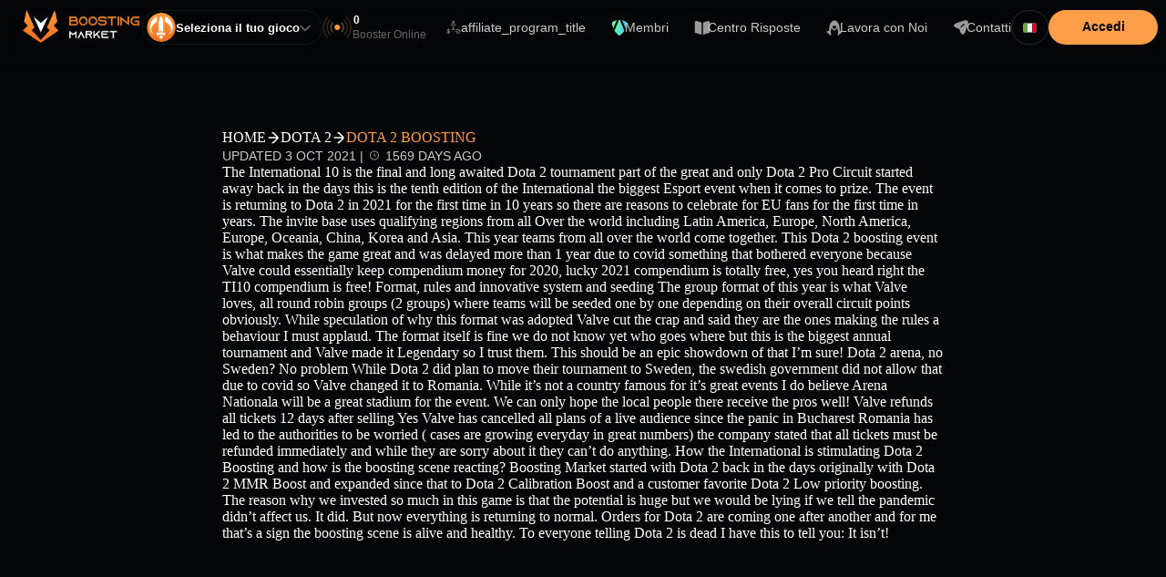

--- FILE ---
content_type: text/html;charset=utf-8
request_url: https://boostingmarket.com/it/blog/dota-2-international-10-format-explained-no-public-valve-refunds-all-tickets-108
body_size: 64382
content:
<!DOCTYPE html><html  lang="it" translate="no"><head><meta charset="utf-8">
<meta name="viewport" content="width=device-width, initial-scale=1, viewport-fit=cover">
<title>Boosting Market</title>
<link rel="preconnect" href="https://cdn-fonts.severance.workers.dev" crossorigin>


<link rel="icon" type="image/x-icon" href="/favicon.ico">
<link rel="preload" href="https://cdn-fonts.severance.workers.dev/ClashDisplay-Bold.woff2" as="font" type="font/woff2" crossorigin="anonymous">
<link rel="preload" href="https://cdn-fonts.severance.workers.dev/Satoshi-Variable.woff2" as="font" type="font/woff2" crossorigin="anonymous">
<link rel="stylesheet" href="https://fonts.googleapis.com/css2?family=Inter:ital,opsz,wght@0,14..32,100..900;1,14..32,100..900&family=Work+Sans:ital,wght@0,100..900;1,100..900&display=swap" media="print" onload="this.media='all'">
<script type="text/javascript">let FF_FOUC_FIX;</script>
<noscript><link rel="stylesheet" href="https://fonts.googleapis.com/css2?family=Inter:ital,opsz,wght@0,14..32,100..900;1,14..32,100..900&family=Work+Sans:ital,wght@0,100..900;1,100..900&display=swap" /></noscript>
<script>window.loadTurnstile = new Promise(resolve => { window.onloadTurnstileCallback = function () { resolve(); delete window.onloadTurnstileCallback; delete window.loadTurnstile; } })</script>
<meta name="theme-color" content="#050607">
<meta name="og:title" content="Boosting Market: La Piattaforma di Boosting Fidabile per i Gamer">
<meta name="og:url" content="https://boostingmarket.com">
<meta name="og:image" content="https://boostingmarket.com/images/og-images/home-og.png?v=17">
<meta name="og:type" content="article">
<meta name="og:image:width" content="1280">
<meta name="og:image:height" content="750">
<meta name="og:description" content="Dal 2015, Boosting Market aiuta i giocatori di tutto il mondo a raggiungere obiettivi e traguardi nei loro videogiochi online preferiti.">
<meta name="og:site_name" content="Boosting Market">
<meta name="twitter:card" content="summary_large_image">
<meta name="twitter:title" content="Boosting Market: La Piattaforma di Boosting Fidabile per i Gamer">
<meta name="twitter:description" content="Dal 2015, Boosting Market aiuta i giocatori di tutto il mondo a raggiungere obiettivi e traguardi nei loro videogiochi online preferiti.">
<meta name="twitter:image" content="https://boostingmarket.com/images/og-images/home-og.png?v=17">
<meta name="twitter:image:width" content="1280">
<meta name="twitter:image:height" content="750">
<meta name="google" content="notranslate">
<link rel="preload" as="image" href="https://cdn-assets.boostingmarket.com/header-logo.webp">
<link rel="preload" as="image" href="https://cdn-assets.boostingmarket.com/icons/membership-icon-filled2.svg">
<link rel="preload" as="image" href="https://cdn-assets.boostingmarket.com/icons/book-icon.svg">
<link rel="preload" as="image" href="https://cdn-assets.boostingmarket.com/icons/hooded-icon.svg">
<link rel="preload" as="image" href="https://cdn-assets.boostingmarket.com/icons/contact-icon.svg">
<link rel="preload" as="image" href="https://cdn-assets.boostingmarket.com/flags-language/263-italy.svg">
<link rel="canonical" href="https://boostingmarket.com/it/blog/dota-2-international-10-format-explained-no-public-valve-refunds-all-tickets-108">
<link rel="alternate" hreflang="x-default" href="https://boostingmarket.com/en/blog/dota-2-international-10-format-explained-no-public-valve-refunds-all-tickets-108">
<link rel="alternate" hreflang="uk" href="https://boostingmarket.com/uk/blog/dota-2-international-10-format-explained-no-public-valve-refunds-all-tickets-108">
<link rel="alternate" hreflang="ru" href="https://boostingmarket.com/ru/blog/dota-2-international-10-format-explained-no-public-valve-refunds-all-tickets-108">
<link rel="alternate" hreflang="pt" href="https://boostingmarket.com/pt/blog/dota-2-international-10-format-explained-no-public-valve-refunds-all-tickets-108">
<link rel="alternate" hreflang="nl" href="https://boostingmarket.com/nl/blog/dota-2-international-10-format-explained-no-public-valve-refunds-all-tickets-108">
<link rel="alternate" hreflang="fr" href="https://boostingmarket.com/fr/blog/dota-2-international-10-format-explained-no-public-valve-refunds-all-tickets-108">
<link rel="alternate" hreflang="es" href="https://boostingmarket.com/es/blog/dota-2-international-10-format-explained-no-public-valve-refunds-all-tickets-108">
<link rel="alternate" hreflang="de" href="https://boostingmarket.com/de/blog/dota-2-international-10-format-explained-no-public-valve-refunds-all-tickets-108">
<link rel="alternate" hreflang="it" href="https://boostingmarket.com/it/blog/dota-2-international-10-format-explained-no-public-valve-refunds-all-tickets-108">
<link rel="alternate" hreflang="en" href="https://boostingmarket.com/en/blog/dota-2-international-10-format-explained-no-public-valve-refunds-all-tickets-108">
<style>@charset "UTF-8";@import url("https://fonts.cdnfonts.com/css/helvetica-neue-5");.d-flex-row,.online_boosters_chip{flex-direction:row;height:100%}.d-flex-column,.d-flex-row,.online_boosters_chip{align-items:center;display:flex;gap:10px;justify-content:center;width:100%}.d-flex-column{flex-direction:column;height:-moz-max-content;height:max-content}.d-hide{display:none}@media screen and (max-width:768px){.md-flex{display:flex}.md-flex-wrap{flex-wrap:wrap}}@media screen and (max-width:1200px){.lg-flex{display:flex}}@media screen and (max-width:900px){.lg-hide{display:none!important}}@media screen and (min-width:900px){.above-lg-hide{display:none!important}}@media screen and (min-width:769px){.above-md-hide{display:none!important}}@media screen and (max-width:768px){.md-hide{display:none!important}}@media screen and (max-width:600px){.sm-hide{display:none!important}}@media screen and (min-width:600px){.above-sm-hide{display:none!important}}@media screen and (max-width:1200px){.xl-hide{display:none!important}}@media screen and (min-width:1201px){.above-xl-hide{display:none!important}}@media screen and (max-height:500px) and (orientation:landscape){.on-mobile-show{display:flex!important}}@media screen and (max-width:900px){.lg-show{display:flex}}@media screen and (max-width:768px){.md-show{display:flex}}@media screen and (max-width:480px){.sm-row-to-col{flex-direction:column}}@media screen and (max-width:768px){.md-row-to-col{flex-direction:column}}@media screen and (max-width:1200px){.xl-row-to-col{flex-direction:column}}@media screen and (max-width:900px){.lg-row-to-col{flex-direction:column}.lg-col-to-row{flex-direction:row}}@media screen and (max-width:768px){.md-col-to-row{flex-direction:row}}.justify-center{justify-content:center}.align-center{align-items:center!important}.space-between{justify-content:space-between}.align-start{align-items:flex-start!important}.align-end{align-items:flex-end!important}.justify-start{justify-content:flex-start}.justify-end{justify-content:flex-end}.space-evenly{justify-content:space-evenly}@media screen and (max-width:768px){.align-md-start{align-items:flex-start}}@media screen and (max-width:900px){.align-lg-start{align-items:flex-start!important}.align-lg-center{align-items:center!important}}@media screen and (max-width:768px){.align-md-center{align-items:center}}@media screen and (max-width:900px){.align-lg-center{align-items:center}}@media screen and (max-width:768px){.justify-md-between{justify-content:space-between}.justify-md-center{justify-content:center}.align-md-center{align-items:center!important}.justify-md-start{justify-content:start}}@media screen and (max-width:900px){.justify-lg-center{justify-content:center}}@media screen and (min-width:768px){.justify-md-end{justify-content:flex-end}}@media screen and (max-width:480px){.justify-sm-start{justify-content:flex-start}}@media screen and (max-width:600px){.justify-sm-center{justify-content:center}}@media screen and (max-width:480px){.align-sm-start{align-items:flex-start}}@media screen and (max-width:600px){.align-sm-center{align-items:center!important}}.text-center{display:flex;text-align:center}.align-self-center{align-self:center}.align-self-end{align-self:flex-end}.row-reverse{flex-direction:row-reverse}.column-reverse{flex-direction:column-reverse}.gap-0{gap:0!important}.gap-1{gap:1px}.gap-2{gap:2px}.gap-21{gap:21px}.gap-3{gap:3px}.gap-4{gap:4px}.gap-5{gap:5px!important}.gap-6{gap:6px}.gap-8{gap:8px}.gap-9{gap:9px}.gap-10{gap:10px}.gap-12{gap:12px}.gap-15{gap:15px}.gap-18{gap:18px}.gap-28{gap:28px}.gap-20{gap:20px}.gap-24{gap:24px}.gap-30{gap:30px}.gap-36{gap:36px}.gap-50{gap:50px}@media screen and (max-width:1440px){.lg-gap-20{gap:30px}}.gap-0{gap:0}.gap-16{gap:16px}.gap-32{gap:32px}.gap-42{gap:42px}.gap-40{gap:40px}.gap-48{gap:48px}.gap-60{gap:60px}.gap-72{gap:72px}.gap-180{gap:180px}@media screen and (max-width:900px){.gap-lg-48{gap:48px!important}}@media screen and (max-width:768px){.gap-md-10{gap:10px}.gap-md-16{gap:16px!important}.gap-md-20{gap:20px}}@media screen and (max-width:1200px){.gap-lg-0{gap:0}.gap-lg-15{gap:15px}}.gap-2vh{gap:2vh}.gap-4vh{gap:4vh}.gap-38vw{gap:3.84vw}.flex-05{flex:0.05}.flex-1{flex:0.1}.flex-15{flex:0.15}.flex-2{flex:0.2}.flex-25{flex:0.25}.flex-3{flex:0.3}.flex-35{flex:0.35}.flex-4{flex:0.4}.flex-5{flex:0.5}.flex-55{flex:0.55}.flex-6{flex:0.6}.flex-65{flex:0.65}.flex-7{flex:0.7}.flex-75{flex:0.75}.flex-775{flex:0.775}.flex-85{flex:0.85}.flex-8{flex:0.8}.flex-825{flex:0.825}.flex-9{flex:0.9}.flex-95{flex:0.95}.flex-45{flex:0.45}.flex-10{flex:1}@media screen and (max-width:1200px){.flex-xl-10{flex:10}}@media screen and (max-width:1440px){.flex-xl-8{flex:8}}@media screen and (max-width:900px){.flex-lg-10{flex:1}.flex-lg-9{flex:9}.flex-lg-1{flex:1}}@media screen and (max-width:768px){.flex-md-10{flex:1}}@media screen and (max-width:480px){.flex-sm-10{flex:1}}@media screen and (max-width:768px){.flex-md-5{flex:0.5}}@media screen and (max-height:500px) and (orientation:landscape){.flex-mobile-10{flex:1}}@media screen and (max-width:1200px){.flex-lg-5{flex:0.5}.flex-lg-10{flex:1}}@media screen and (max-width:1600px){.flex-xl-10{flex:1}}@media screen and (max-width:500px){.flex-sm-wrap{flex-wrap:wrap}}.flex-wrap{flex-wrap:wrap}.mb-2{margin-bottom:2vh}.mt-2{margin-top:2vh}.mb-1{margin-bottom:10px}.width-100{width:100%}.width-100-imp{width:80%!important}@media screen and (min-width:769px){.width-l-max-content{width:-moz-max-content!important;width:max-content!important}}@media screen and (max-width:768px){.width-m-100{width:100%!important}}@media screen and (max-width:480px){.sm-width-95{width:95%}}.width-75{width:75%}.width-50{width:50%}.width-25{width:25%}.max-width-30{max-width:30%}@media screen and (max-width:1200px){.xl-max-width-100{max-width:100%}}.max-width-100{max-width:100%!important}.height-100{height:100%!important}@media screen and (max-width:1200px){.lg-min-height-100{min-height:100%!important}}.container-w-100{margin-left:auto;margin-right:auto;width:100%}.border-none{border:none!important}.b-radius-3{border-radius:3px!important;-moz-border-radius:3px!important;-webkit-border-radius:3px!important}.b-radius-4{border-radius:4px!important;-moz-border-radius:4px!important;-webkit-border-radius:4px!important}.b-radius-5{border-radius:5px!important;-moz-border-radius:5px!important;-webkit-border-radius:5px!important}.b-radius-6{border-radius:6px!important;-moz-border-radius:6px!important;-webkit-border-radius:6px!important}.b-radius-8{border-radius:8px!important;-moz-border-radius:8px!important;-webkit-border-radius:8px!important}.b-radius-9{border-radius:9px!important;-moz-border-radius:9px!important;-webkit-border-radius:9px!important}.b-radius-10{border-radius:10px!important;-moz-border-radius:10px!important;-webkit-border-radius:10px!important}.b-radius-12{border-radius:12px!important;-moz-border-radius:12px!important;-webkit-border-radius:12px!important}.b-radius-15{border-radius:15px!important;-moz-border-radius:15px!important;-webkit-border-radius:15px!important}.b-radius-16{border-radius:16px!important;-moz-border-radius:16px!important;-webkit-border-radius:16px!important}.b-radius-18{border-radius:18px!important;-moz-border-radius:18px!important;-webkit-border-radius:18px!important}.b-radius-24{border-radius:24px;-moz-border-radius:24px!important;-webkit-border-radius:24px!important}.b-radius-32{border-radius:32px;-moz-border-radius:32px!important;-webkit-border-radius:32px!important}.b-radius-35{border-radius:35px;-moz-border-radius:35px!important;-webkit-border-radius:35px!important}.b-radius-30{border-radius:30px;-moz-border-radius:30px!important;-webkit-border-radius:30px!important}.b-radius-half{border-radius:50%;-moz-border-radius:50%!important;-webkit-border-radius:50%!important}.border-top{border-top:1px solid var(--divider)}.border-bottom{border-bottom:1px solid var(--divider)}.border{border:1px solid var(--divider)}.border-primary{border:1px solid var(--primary)!important}.bg-transparent{background-color:transparent!important}.bg-extra-dark{background-color:var(--bg-extra-dark)}.single-blog .single-blog-menu,.white-space-no{white-space:nowrap}.zIndex-1{z-index:1}@media screen and (max-width:768px){.md-grid-1{grid-template-columns:repeat(1,1fr)!important}}.pad-b-0{padding-bottom:0!important}.pad-t-0{padding-top:0!important}.pad-4px{padding:4px}.pad-1{padding:1rem}.pad-2{padding:2rem}.pad-0-10{padding:0 10px}.pad-24-0{padding:24px 0}@media screen and (max-width:600px){.pad-24-0{padding:0}}.pad-10-15{padding:10px 15px}.pad-48{padding:48px}.mt-15{margin-top:15px}.mt-20{margin-top:20px}@media screen and (max-width:600px){.mt-20{margin-top:5px}}.mt-30{margin-top:30px}.mt-40{margin-top:40px}@media screen and (max-width:600px){.mt-40{margin-top:0}}@media screen and (max-width:1200px){.mt-lg-15{margin-top:15px}}.ml-12{margin-left:12px}.cursor-pointer{cursor:pointer}.m-t-2{margin-top:2vw}.m-t-3{margin-top:3vw}.m-t-5{margin-top:5vw}.m-t-6{margin-top:clamp(50px,6vw,100px)}.m-t-11{margin-top:11vw}.m-t-20p{margin-top:20px}@media screen and (min-width:2100px){.xl-screen-m{margin-top:100px}}.relative{position:relative;width:100%}.grey-scale-img{filter:grayscale(100%)}.inline{display:inline}.opacity-50{opacity:.5}.order-1{order:1}.order-2{order:2}@media screen and (max-width:768px){.md-order-1{order:1}.md-order-2{order:2}}.custom-faqs,.unselectable{-webkit-touch-callout:none;-webkit-user-select:none;-moz-user-select:none;user-select:none}.text-underline{text-decoration:underline}.strike-through{text-decoration-line:line-through}.text-capitalize{text-transform:capitalize}.hide_scroll,.opened_games_list .games_list{-ms-overflow-style:none;scrollbar-width:none}.hide_scroll::-webkit-scrollbar,.opened_games_list .games_list::-webkit-scrollbar{display:none}.height-max-content{height:-moz-max-content!important;height:max-content!important}.width-max-content{width:-moz-max-content!important;width:max-content!important}.width-max-content-lg{width:100%}@media screen and (min-width:769px){.width-max-content-lg{width:-moz-max-content!important;width:max-content!important}}@media screen and (max-width:768px){.mobile-min-height{min-height:600px}.mobile-min-height.gap-60{gap:10px}.md-full-width{width:100%}.md-max-full-width{max-width:100%!important}}.work_with_us_spacing{margin-top:160px}@media screen and (max-width:900px){.work_with_us_spacing{margin-top:80px}}.animateOpacity,.animation-1,.animation-2,.opacity-enter-active,.opacity-leave-active,.pop_item_container.main .selector,.pop_item_container.notifications .selector,.slide-fade-bottom-enter-active,.slide-fade-bottom-leave-active,.slide-fade-small-enter-active,.slide-fade-small-leave-active,.slide-fade-top-enter-active,.slide-fade-top-leave-active,.why_us_banner .left_area:after,.why_us_banner .left_area:before{transition:all .3s cubic-bezier(.4,.68,.07,.65)}.animation-3,.opacity-2-enter-active,.opacity-2-leave-active{transition:all .5s cubic-bezier(.4,.68,.07,.65)}.slide-fade-small-enter-from,.slide-fade-small-leave-to{opacity:0;transform:translateY(-20px)}.slide-fade-top-enter-from,.slide-fade-top-leave-to{opacity:0;transform:translateY(-50px)}.slide-fade-bottom-enter-from,.slide-fade-bottom-leave-to{opacity:0;transform:translateY(50px)}.slide-down-enter-active,.slide-down-leave-active{transition:all .25s ease-out}.slide-down-enter-from{opacity:0;transform:translateY(-30px)}.slide-down-leave-to{opacity:0;transform:translateY(30px)}.slider-left-enter-active,.slider-left-leave-active{transition:all .5s ease-out}.slider-left-enter-from{opacity:0;transform:translateX(60px)}.slider-left-leave-to{opacity:0;transform:translateX(-60px)}.menu-left-enter-active,.menu-left-leave-active{transition:all .2s ease}.menu-left-enter-from{opacity:0;transform:translateX(60px)}.menu-left-leave-to{opacity:0;transform:translateX(-60px)}.opacity-2-enter-from,.opacity-2-leave-to{opacity:0}.lang_menu-enter-active,.lang_menu-leave-active{transform-origin:left;transition:all .3s ease-in-out}.lang_menu-enter-from,.lang_menu-leave-to{transform:translate(100%)}.profile_menu-enter-active,.profile_menu-leave-active{transform-origin:left;transition:all .3s ease-in-out}.profile_menu-enter-from,.profile_menu-leave-to{transform:translate(100%)}.profile_menu-mobile-enter-active,.profile_menu-mobile-leave-active{transform-origin:bottom;transition:all .3s ease-in-out}.profile_menu-mobile-enter-from,.profile_menu-mobile-leave-to{transform:translateY(100%)}.opacity-enter-from,.opacity-leave-to{opacity:0}.blur-left-slide-in{animation:slide-in-blurred-left .6s cubic-bezier(.23,1,.32,1) both}.blur-left-slide-out{animation:slide-out-blurred-left .45s cubic-bezier(.755,.05,.855,.06) both}.blur-right-slide-out{animation:slide-out-blurred-right .45s cubic-bezier(.755,.05,.855,.06) both}.blur-right-slide-in{animation:slide-in-blurred-right .6s cubic-bezier(.23,1,.32,1) both}.list-enter-active,.list-leave-active{transition:all .4s ease}.list-enter-from,.list-leave-to{opacity:0;transform:translateY(-50px)}.array-bulk-enter-active,.array-bulk-leave-active,.array-bulk-move{transition:all .5s cubic-bezier(.55,0,.1,1)}.array-bulk-enter-from,.array-bulk-leave-to{opacity:0;transform:scaleY(.01) translate(0)}@keyframes slide-in-blurred-left{0%{filter:blur(40px);opacity:0;transform:translateX(-1000px) scaleX(2.5) scaleY(.2);transform-origin:100% 50%}to{filter:blur(0);opacity:1;transform:translateX(0) scaleY(1) scaleX(1);transform-origin:50% 50%}}@keyframes slide-out-blurred-left{0%{filter:blur(0);opacity:1;transform:translateX(0) scaleY(1) scaleX(1);transform-origin:50% 50%}to{filter:blur(40px);opacity:0;transform:translateX(-1000px) scaleX(2) scaleY(.2);transform-origin:100% 50%}}@keyframes slide-in-blurred-right{0%{filter:blur(40px);opacity:0;transform:translateX(1000px) scaleX(2.5) scaleY(.2);transform-origin:0 50%}to{filter:blur(0);opacity:1;transform:translateX(0) scaleY(1) scaleX(1);transform-origin:50% 50%}}@keyframes slide-out-blurred-right{0%{filter:blur(0);opacity:1;transform:translateX(0) scaleY(1) scaleX(1);transform-origin:50% 50%}to{filter:blur(40px);opacity:0;transform:translateX(1000px) scaleX(2) scaleY(.2);transform-origin:0 50%}}@keyframes slider_pagination{0%{width:0}to{width:100%}}@keyframes slider_pagination_vertical{0%{height:0}to{height:100%}}@keyframes pulse-animation-lol{0%{box-shadow:0 0 0 0 #0fa2b7}13%{box-shadow:0 0 0 .75px rgba(15,162,183,.875)}25%{box-shadow:0 0 0 1.5px rgba(15,162,183,.75)}38%{box-shadow:0 0 0 2.25px rgba(15,162,183,.625)}50%{box-shadow:0 0 0 3px rgba(15,162,183,.5)}63%{box-shadow:0 0 0 3.75px rgba(15,162,183,.375)}75%{box-shadow:0 0 0 4.5px rgba(15,162,183,.25)}83%{box-shadow:0 0 0 5.25px rgba(15,162,183,.125)}to{box-shadow:0 0 0 7.5px rgba(15,162,183,0)}}@keyframes pulse-animation-val{0%{box-shadow:0 0 0 0 #ff5261}13%{box-shadow:0 0 0 .75px rgba(255,82,97,.875)}25%{box-shadow:0 0 0 1.5px rgba(255,82,97,.75)}38%{box-shadow:0 0 0 2.25px rgba(255,82,97,.625)}50%{box-shadow:0 0 0 3px rgba(255,82,97,.5)}63%{box-shadow:0 0 0 3.75px rgba(255,82,97,.375)}75%{box-shadow:0 0 0 4.5px rgba(255,82,97,.25)}83%{box-shadow:0 0 0 5.25px rgba(255,82,97,.125)}to{box-shadow:0 0 0 7.5px rgba(255,82,97,0)}}@keyframes pulse-animation-r6s{0%{box-shadow:0 0 0 0 #c49e2c}13%{box-shadow:0 0 0 .75px rgba(196,158,44,.875)}25%{box-shadow:0 0 0 1.5px rgba(196,158,44,.75)}38%{box-shadow:0 0 0 2.25px rgba(196,158,44,.625)}50%{box-shadow:0 0 0 3px rgba(196,158,44,.5)}63%{box-shadow:0 0 0 3.75px rgba(196,158,44,.375)}75%{box-shadow:0 0 0 4.5px rgba(196,158,44,.25)}83%{box-shadow:0 0 0 5.25px rgba(196,158,44,.125)}to{box-shadow:0 0 0 7.5px rgba(196,158,44,0)}}@keyframes pulse-animation-ow2{0%{box-shadow:0 0 0 0 #fa7024}13%{box-shadow:0 0 0 .75px rgba(250,112,36,.875)}25%{box-shadow:0 0 0 1.5px rgba(250,112,36,.75)}38%{box-shadow:0 0 0 2.25px rgba(250,112,36,.625)}50%{box-shadow:0 0 0 3px rgba(250,112,36,.5)}63%{box-shadow:0 0 0 3.75px rgba(250,112,36,.375)}75%{box-shadow:0 0 0 4.5px rgba(250,112,36,.25)}83%{box-shadow:0 0 0 5.25px rgba(250,112,36,.125)}to{box-shadow:0 0 0 7.5px rgba(250,112,36,0)}}@keyframes pulse-animation-rl{0%{box-shadow:0 0 0 0 #e9852d}13%{box-shadow:0 0 0 .75px rgba(233,133,45,.875)}25%{box-shadow:0 0 0 1.5px rgba(233,133,45,.75)}38%{box-shadow:0 0 0 2.25px rgba(233,133,45,.625)}50%{box-shadow:0 0 0 3px rgba(233,133,45,.5)}63%{box-shadow:0 0 0 3.75px rgba(233,133,45,.375)}75%{box-shadow:0 0 0 4.5px rgba(233,133,45,.25)}83%{box-shadow:0 0 0 5.25px rgba(233,133,45,.125)}to{box-shadow:0 0 0 7.5px rgba(233,133,45,0)}}@keyframes pulse-animation-wow{0%{box-shadow:0 0 0 0 #ebbf37}13%{box-shadow:0 0 0 .75px rgba(235,191,55,.875)}25%{box-shadow:0 0 0 1.5px rgba(235,191,55,.75)}38%{box-shadow:0 0 0 2.25px rgba(235,191,55,.625)}50%{box-shadow:0 0 0 3px rgba(235,191,55,.5)}63%{box-shadow:0 0 0 3.75px rgba(235,191,55,.375)}75%{box-shadow:0 0 0 4.5px rgba(235,191,55,.25)}83%{box-shadow:0 0 0 5.25px rgba(235,191,55,.125)}to{box-shadow:0 0 0 7.5px rgba(235,191,55,0)}}@keyframes pulse-animation-do2{0%{box-shadow:0 0 0 0 #d43d32}13%{box-shadow:0 0 0 .75px rgba(212,61,50,.875)}25%{box-shadow:0 0 0 1.5px rgba(212,61,50,.75)}38%{box-shadow:0 0 0 2.25px rgba(212,61,50,.625)}50%{box-shadow:0 0 0 3px rgba(212,61,50,.5)}63%{box-shadow:0 0 0 3.75px rgba(212,61,50,.375)}75%{box-shadow:0 0 0 4.5px rgba(212,61,50,.25)}83%{box-shadow:0 0 0 5.25px rgba(212,61,50,.125)}to{box-shadow:0 0 0 7.5px rgba(212,61,50,0)}}@keyframes pulse-animation-apex{0%{box-shadow:0 0 0 0 #fc485a}13%{box-shadow:0 0 0 .75px rgba(252,72,90,.875)}25%{box-shadow:0 0 0 1.5px rgba(252,72,90,.75)}38%{box-shadow:0 0 0 2.25px rgba(252,72,90,.625)}50%{box-shadow:0 0 0 3px rgba(252,72,90,.5)}63%{box-shadow:0 0 0 3.75px rgba(252,72,90,.375)}75%{box-shadow:0 0 0 4.5px rgba(252,72,90,.25)}83%{box-shadow:0 0 0 5.25px rgba(252,72,90,.125)}to{box-shadow:0 0 0 7.5px rgba(252,72,90,0)}}@keyframes pulse-animation-tft{0%{box-shadow:0 0 0 0 #7e73ff}13%{box-shadow:0 0 0 .75px rgba(126,115,255,.875)}25%{box-shadow:0 0 0 1.5px rgba(126,115,255,.75)}38%{box-shadow:0 0 0 2.25px rgba(126,115,255,.625)}50%{box-shadow:0 0 0 3px rgba(126,115,255,.5)}63%{box-shadow:0 0 0 3.75px rgba(126,115,255,.375)}75%{box-shadow:0 0 0 4.5px rgba(126,115,255,.25)}83%{box-shadow:0 0 0 5.25px rgba(126,115,255,.125)}to{box-shadow:0 0 0 7.5px rgba(126,115,255,0)}}@keyframes pulse-animation-greens{0%{box-shadow:0 0 0 0 #c5ea50}13%{box-shadow:0 0 0 .75px rgba(197,234,80,.875)}25%{box-shadow:0 0 0 1.5px rgba(197,234,80,.75)}38%{box-shadow:0 0 0 2.25px rgba(197,234,80,.625)}50%{box-shadow:0 0 0 3px rgba(197,234,80,.5)}63%{box-shadow:0 0 0 3.75px rgba(197,234,80,.375)}75%{box-shadow:0 0 0 4.5px rgba(197,234,80,.25)}83%{box-shadow:0 0 0 5.25px rgba(197,234,80,.125)}to{box-shadow:0 0 0 7.5px rgba(197,234,80,0)}}@keyframes animateOpacity{0%{opacity:1}50%{opacity:.4}to{opacity:1}}.animateOpacity{animation:animateOpacity 3s infinite;opacity:0}[class*=scrollMagicMobileReverse],[class*=scrollMagicMobile],[class*=scrollMagicReverse],[class*=scrollMagic]{overflow:hidden}@keyframes infiniteRotate{0%{transform:rotate(0deg)}to{transform:rotate(1turn)}}@keyframes infiniteRotateInverse{0%{transform:rotate(0deg)}to{transform:rotate(-1turn)}}@keyframes heartbeat{0%{transform:scale(.9)}20%{transform:scale(1)}40%{transform:scale(.9)}60%{transform:scale(1)}80%{transform:scale(.9)}to{transform:scale(.9)}}.backgroundParallax{background-attachment:fixed;background-position:50%;background-repeat:no-repeat;background-size:cover}@keyframes infinite-slide-bar{0%{transform:translate3d(-60%,0,0)}to{transform:translateZ(0)}}@keyframes infinite-slide-bar-mobile{0%{transform:translate3d(-40%,0,0)}to{transform:translateZ(0)}}@keyframes infinite-slide-bar-inverse{0%{transform:translateZ(0)}to{transform:translate3d(-66%,0,0)}}.infinite-slide-bar,.infinite-slide-bar-inverse{transform:translateZ(0)}.infinite-slide-bar{animation:infinite-slide-bar 240s linear infinite}@media (max-width:1200px){.infinite-slide-bar{animation-name:infinite-slide-bar-mobile}}.infinite-slide-bar-inverse{animation:infinite-slide-bar-inverse 240s linear infinite}@keyframes pulse-animation-green{0%{box-shadow:0 0 0 0 #ff9e48}13%{box-shadow:0 0 0 .75px rgba(255,158,72,.875)}25%{box-shadow:0 0 0 1.5px rgba(255,158,72,.75)}38%{box-shadow:0 0 0 2.25px rgba(255,158,72,.625)}50%{box-shadow:0 0 0 3px rgba(255,158,72,.5)}63%{box-shadow:0 0 0 3.75px rgba(255,158,72,.375)}75%{box-shadow:0 0 0 4.5px rgba(255,158,72,.25)}83%{box-shadow:0 0 0 5.25px rgba(255,158,72,.125)}to{box-shadow:0 0 0 7.5px rgba(255,158,72,0)}}@keyframes dot_animation{0%{transform:translateY(0)}16.667%{transform:translateY(-.42px)}33.333%{transform:translateY(-.84px)}50%{transform:translateY(-1.26px)}66.667%{transform:translateY(-1.68px)}83.333%{transform:translateY(-2.1px)}to{transform:translateY(0)}}.typing{display:flex;gap:3px;padding-top:4px;position:relative}.typing span{animation:blink 1.5s infinite;animation-fill-mode:both;background:var(--text-white);border-radius:50%;content:"";height:3px;width:3px}.typing span:nth-child(2){animation-delay:.2s}.typing span:nth-child(3){animation-delay:.4s}@keyframes blink{0%{opacity:.1}20%{opacity:1}to{opacity:.1}}@keyframes textLeftToRight{0%{transform:translateX(0)}to{transform:translateX(-1750px)}}@keyframes bottomToTop{0%{transform:translateY(0)}to{transform:translateY(-7500px)}}@keyframes topToBottom{0%{transform:translateY(7500px)}to{transform:translateY(0)}}@keyframes leftToRight{0%{transform:translateX(0)}to{transform:translateX(-7500px)}}@keyframes rightToLeft{0%{transform:translateX(7500px)}to{transform:translateX(0)}}@keyframes path_first_animation{0%{opacity:.25}33.33%,to{opacity:1}}@keyframes path_second_animation{0%{opacity:.25}33.33%{opacity:.25}66.66%,to{opacity:1}}@keyframes path_last_animation{0%{opacity:.25}66.66%{opacity:.25}to{opacity:1}}@keyframes loading-rotate{0%{transform:rotate(0turn)}to{transform:rotate(1turn)}}@keyframes gradientAnimation{0%{background:conic-gradient(from 0deg,var(--stroke-orange) 0,var(--stroke-orange) 0 0,var(--bg-extra-light) 0,var(--bg-extra-light) 100%)}5%{background:conic-gradient(from 0deg,var(--stroke-orange) 0,var(--stroke-orange) 0 5%,var(--bg-extra-light) 5%,var(--bg-extra-light) 100%)}10%{background:conic-gradient(from 0deg,var(--stroke-orange) 0,var(--stroke-orange) 0 10%,var(--bg-extra-light) 10%,var(--bg-extra-light) 100%)}15%{background:conic-gradient(from 0deg,var(--stroke-orange) 0,var(--stroke-orange) 0 15%,var(--bg-extra-light) 15%,var(--bg-extra-light) 100%)}20%{background:conic-gradient(from 0deg,var(--stroke-orange) 0,var(--stroke-orange) 0 20%,var(--bg-extra-light) 20%,var(--bg-extra-light) 100%)}25%{background:conic-gradient(from 0deg,var(--stroke-orange) 0,var(--stroke-orange) 0 25%,var(--bg-extra-light) 25%,var(--bg-extra-light) 100%)}30%{background:conic-gradient(from 0deg,var(--stroke-orange) 0,var(--stroke-orange) 0 30%,var(--bg-extra-light) 30%,var(--bg-extra-light) 100%)}35%{background:conic-gradient(from 0deg,var(--stroke-orange) 0,var(--stroke-orange) 0 35%,var(--bg-extra-light) 35%,var(--bg-extra-light) 100%)}40%{background:conic-gradient(from 0deg,var(--stroke-orange) 0,var(--stroke-orange) 0 40%,var(--bg-extra-light) 40%,var(--bg-extra-light) 100%)}45%{background:conic-gradient(from 0deg,var(--stroke-orange) 0,var(--stroke-orange) 0 45%,var(--bg-extra-light) 45%,var(--bg-extra-light) 100%)}50%{background:conic-gradient(from 0deg,var(--stroke-orange) 0,var(--stroke-orange) 0 50%,var(--bg-extra-light) 50%,var(--bg-extra-light) 100%)}55%{background:conic-gradient(from 0deg,var(--stroke-orange) 0,var(--stroke-orange) 0 55%,var(--bg-extra-light) 55%,var(--bg-extra-light) 100%)}60%{background:conic-gradient(from 0deg,var(--stroke-orange) 0,var(--stroke-orange) 0 60%,var(--bg-extra-light) 60%,var(--bg-extra-light) 100%)}65%{background:conic-gradient(from 0deg,var(--stroke-orange) 0,var(--stroke-orange) 0 65%,var(--bg-extra-light) 65%,var(--bg-extra-light) 100%)}70%{background:conic-gradient(from 0deg,var(--stroke-orange) 0,var(--stroke-orange) 0 75%,var(--bg-extra-light) 75%,var(--bg-extra-light) 100%)}75%{background:conic-gradient(from 0deg,var(--stroke-orange) 0,var(--stroke-orange) 0 75%,var(--bg-extra-light) 75%,var(--bg-extra-light) 100%)}80%{background:conic-gradient(from 0deg,var(--stroke-orange) 0,var(--stroke-orange) 0 80%,var(--bg-extra-light) 80%,var(--bg-extra-light) 100%)}85%{background:conic-gradient(from 0deg,var(--stroke-orange) 0,var(--stroke-orange) 0 85%,var(--bg-extra-light) 85%,var(--bg-extra-light) 100%)}90%{background:conic-gradient(from 0deg,var(--stroke-orange) 0,var(--stroke-orange) 0 90%,var(--bg-extra-light) 90%,var(--bg-extra-light) 100%)}95%{background:conic-gradient(from 0deg,var(--stroke-orange) 0,var(--stroke-orange) 0 95%,var(--bg-extra-light) 95%,var(--bg-extra-light) 100%)}to{background:conic-gradient(from 0deg,var(--stroke-orange) 0,var(--stroke-orange) 0 100%,var(--bg-extra-light) 100%,var(--bg-extra-light) 100%)}}@keyframes progressLeft{to{width:100%}}.slide-fade-nav-top-enter-active,.slide-fade-nav-top-leave-active{transition:all .5s cubic-bezier(.65,0,.35,1)}.slide-fade-nav-top-enter-from,.slide-fade-nav-top-leave-to{opacity:0;transform:translateY(-50px)}.slide-fade-nav-bottom-enter-active,.slide-fade-nav-bottom-leave-active{transition:all .5s cubic-bezier(.65,0,.35,1)}.slide-fade-nav-bottom-enter-from,.slide-fade-nav-bottom-leave-to{opacity:0;transform:translateY(50px)}.slide-fade-nav-left-enter-active,.slide-fade-nav-left-leave-active{transition:all .5s cubic-bezier(.65,0,.35,1)}.slide-fade-nav-left-enter-from,.slide-fade-nav-left-leave-to{opacity:0;transform:translateX(50px)}@keyframes scroll-horizontal{to{transform:translateX(calc(-100% - 20px))}}.season_length_anim_in{animation:season_length_anim_in .7s cubic-bezier(.23,1,.32,1) both}.season_length_anim_out{animation:season_length_anim_out .45s cubic-bezier(.755,.05,.855,.06) both}@keyframes season_length_anim_out{0%{filter:blur(0);opacity:1;transform:translateY(0) scaleY(1);transform-origin:50% 50%}to{filter:blur(40px);opacity:0;transform:translateY(250px) scaleY(2);transform-origin:50% 100%}}@keyframes season_length_anim_in{0%{filter:blur(5px);opacity:0;transform:translateY(250px) scaleY(2.5);transform-origin:50% 100%}to{filter:blur(0);opacity:1;transform:translateY(0) scaleY(1);transform-origin:50% 50%}}@keyframes shake{0%{transform:translateX(0)}20%{transform:translateX(-5px)}40%{transform:translateX(5px)}60%{transform:translateX(-5px)}80%{transform:translateX(5px)}to{transform:translateX(0)}}@keyframes ripple{0%{box-shadow:0 0 200px 5px rgba(255,0,0,.6)}to{box-shadow:0 0 200px 10px rgba(255,0,0,0)}}.shake{animation:shake 1s ease,ripple 1s ease .1s}@keyframes lineMovement{0%{left:0;width:0}45%{left:0;width:100%}50%{left:0;width:100%}to{left:100%;width:0}}@keyframes rotateOnce{0%{transform:rotate(0deg)}to{transform:rotate(95deg)}}@keyframes rotateBack{0%{transform:rotate(95deg)}to{transform:rotate(0deg)}}@font-face{font-display:swap;font-family:Clash Display;font-style:normal;font-weight:200;src:url(https://cdn-fonts.severance.workers.dev/ClashDisplay-Extralight.woff2) format("woff2")}@font-face{font-display:swap;font-family:Clash Display;font-style:normal;font-weight:300;src:url(https://cdn-fonts.severance.workers.dev/ClashDisplay-Light.woff2) format("woff2")}@font-face{font-display:swap;font-family:Clash Display;font-style:normal;font-weight:400;src:url(https://cdn-fonts.severance.workers.dev/ClashDisplay-Regular.woff2) format("woff2")}@font-face{font-display:swap;font-family:Clash Display;font-style:normal;font-weight:500;src:url(https://cdn-fonts.severance.workers.dev/ClashDisplay-Medium.woff2) format("woff2")}@font-face{font-display:swap;font-family:Clash Display;font-style:normal;font-weight:600;src:url(https://cdn-fonts.severance.workers.dev/ClashDisplay-Semibold.woff2) format("woff2")}@font-face{font-display:swap;font-family:Clash Display;font-style:normal;font-weight:700;src:url(https://cdn-fonts.severance.workers.dev/ClashDisplay-Bold.woff2) format("woff2")}@font-face{font-display:swap;font-family:Satoshi;font-style:normal;font-weight:300 900;src:url(https://cdn-fonts.severance.workers.dev/Satoshi-Variable.woff2) format("woff2")}@font-face{font-display:swap;font-family:Satoshi;font-style:italic;font-weight:300 900;src:url(https://cdn-fonts.severance.workers.dev/Satoshi-VariableItalic.woff2) format("woff2")}@font-face{font-display:swap;font-family:Satoshi;font-style:normal;font-weight:400;src:url(https://cdn-fonts.severance.workers.dev/Satoshi-Regular.woff2) format("woff2")}@font-face{font-display:swap;font-family:Satoshi;font-style:italic;font-weight:400;src:url(https://cdn-fonts.severance.workers.dev/Satoshi-Italic.woff2) format("woff2")}@font-face{font-display:swap;font-family:Satoshi;font-style:normal;font-weight:500;src:url(https://cdn-fonts.severance.workers.dev/Satoshi-Medium.woff2) format("woff2")}@font-face{font-display:swap;font-family:Satoshi;font-style:italic;font-weight:500;src:url(https://cdn-fonts.severance.workers.dev/Satoshi-MediumItalic.woff2) format("woff2")}@font-face{font-display:swap;font-family:Satoshi;font-style:normal;font-weight:700;src:url(https://cdn-fonts.severance.workers.dev/Satoshi-Bold.woff2) format("woff2")}@font-face{font-display:swap;font-family:Satoshi;font-style:italic;font-weight:700;src:url(https://cdn-fonts.severance.workers.dev/Satoshi-BoldItalic.woff2) format("woff2")}@font-face{font-display:swap;font-family:Satoshi;font-style:normal;font-weight:900;src:url(https://cdn-fonts.severance.workers.dev/Satoshi-Black.woff2) format("woff2")}@font-face{font-display:swap;font-family:Satoshi;font-style:italic;font-weight:900;src:url(https://cdn-fonts.severance.workers.dev/Satoshi-BlackItalic.woff2) format("woff2")}.t-red{color:var(--red)}.t-tp{color:#9fd}.date_picker,.dropdown,.dropdown .drop_down_search,.dropdown.variant-filter-drop .item,.dropdown.variant-filter-drop .placeholder,.dropdown.variant-filter-drop .selected_item,.dropdown.variant-mmo_drop .item,.dropdown.variant-mmo_drop .placeholder,.dropdown.variant-mmo_drop .selected_item,.dropdown.variant-og-dropdown .item,.dropdown.variant-og-dropdown .placeholder,.dropdown.variant-og-dropdown .selected_item,.dropdown.variant-primary .item,.dropdown.variant-primary .placeholder,.dropdown.variant-primary .selected_item,.dropdown.variant-transparent .item,.dropdown.variant-transparent .placeholder,.dropdown.variant-transparent .selected_item,.dropdown.variant-transparent-dark .item,.dropdown.variant-transparent-dark .placeholder,.dropdown.variant-transparent-dark .selected_item,.editorx_body ol li,.editorx_body td,.editorx_body th,.editorx_body ul li,.input_field .input_field_container .input_field,.pagination .pagination-elpises,.single-blog .single-blog-menu,.t-white,.textarea,.tippy-box[data-theme~=custom] span.title,.tooltip-container .tooltip-custom,input.otp-input{color:var(--text-white)}.text-white-light{color:var(--text-white-light)}.t-grey,.table_container thead tr>th{color:var(--text-gray)}.t-light,.tippy-box[data-theme~=custom]{color:var(--text-light)}.t-green{color:var(--green)}.t-yellow{color:var(--yellow)}.t-black{color:var(--text-black)}.t-light-orange{color:var(--light-orange)}.t-light-green{color:var(--light-green)}.t-light-violet{color:var(--light-violet)}.textarea::-moz-placeholder{color:var(--text-gray-dark)}.t-grey-dark,.textarea::placeholder{color:var(--text-gray-dark)}.t-orange,.tippy-box[data-theme~=custom] span.highlight{color:var(--orange)}.t-blue{color:var(--blue)}.t-light-blue{color:var(--light-blue)}.text-black{color:var(--text-black)}.t-danger{color:var(--danger)}.t-pink{color:var(--pink)}.t-time{color:var(--time)}.t-green-new{color:var(--green-new)}.t-gree-light-2{color:#d5ef9a}.t-gradient{background:var(--Gradient-Membership,linear-gradient(97deg,#77f9a2 .35%,#65eda9 26.82%,#59e8cb 51.35%,#57cfe9 74.83%,#47ade2 100.56%));background-clip:text;-webkit-background-clip:text;-webkit-text-fill-color:transparent}.underline{text-decoration:underline}.available_for_order,.blog-head,.blogs-head,.editorx_body h1,.editorx_body h2,.editorx_body h3,.editorx_body h4,.editorx_body h5,.editorx_body h6,.font-family-1,.pagination .pagination-item,.policy_list_2 li::marker,.prestige-selector label,.search_bar_container .search_bar_field .search_field,.tippy-box[data-theme~=custom] span.title{font-family:Clash Display,sans-serif}.codex-editor,.custom-faqs .accordion .faqs-answer,.custom-faqs .accordion .faqs-question,.date_picker,.dropdown .drop_down_search,.dropdown.variant-filter-drop .item,.dropdown.variant-filter-drop .placeholder,.dropdown.variant-filter-drop .selected_item,.dropdown.variant-mmo_drop .item,.dropdown.variant-mmo_drop .placeholder,.dropdown.variant-mmo_drop .selected_item,.dropdown.variant-og-dropdown .item,.dropdown.variant-og-dropdown .placeholder,.dropdown.variant-og-dropdown .selected_item,.dropdown.variant-primary .item,.dropdown.variant-primary .placeholder,.dropdown.variant-primary .selected_item,.dropdown.variant-transparent .item,.dropdown.variant-transparent .placeholder,.dropdown.variant-transparent .selected_item,.dropdown.variant-transparent-dark .item,.dropdown.variant-transparent-dark .placeholder,.dropdown.variant-transparent-dark .selected_item,.editorx_body ol li,.editorx_body p,.editorx_body td,.editorx_body th,.editorx_body ul li,.font-family-2,.input_field .input_field_container .input_field,.membership_banner .left-side .monthly_year_chip button.yearly:after,.opened_nav_bar .search_field,.single-blog .single-blog-menu,.table_container thead tr>th,.textarea,.tippy-box[data-theme~=custom],.tooltip-container .tooltip-custom,.vue-tel-input{font-family:Satoshi,sans-serif}.font-urbanist{font-family:Urbanist,sans-serif}.font-inter{font-family:Inter,sans-serif}.font-work-sans{font-family:Work Sans,sans-serif}.f-w-200{font-weight:200}.f-w-300{font-weight:300!important}.available_for_order,.codex-editor,.custom-faqs .accordion .faqs-answer,.custom-faqs .accordion .faqs-answer p,.custom-faqs .accordion .faqs-answer ul,.custom-faqs .accordion .faqs-question,.dropdown.variant-filter-drop .item,.dropdown.variant-filter-drop .placeholder,.dropdown.variant-filter-drop .selected_item,.dropdown.variant-mmo_drop .item,.dropdown.variant-mmo_drop .placeholder,.dropdown.variant-mmo_drop .selected_item,.dropdown.variant-og-dropdown .item,.dropdown.variant-og-dropdown .placeholder,.dropdown.variant-og-dropdown .selected_item,.dropdown.variant-primary .item,.dropdown.variant-primary .placeholder,.dropdown.variant-primary .selected_item,.dropdown.variant-transparent .item,.dropdown.variant-transparent .placeholder,.dropdown.variant-transparent .selected_item,.dropdown.variant-transparent-dark .item,.dropdown.variant-transparent-dark .placeholder,.dropdown.variant-transparent-dark .selected_item,.editorx_body .code p,.editorx_body .quote-text p,.editorx_body .warning p,.editorx_body ol li,.editorx_body p,.editorx_body td,.editorx_body th,.editorx_body ul li,.f-w-400,.pagination .pagination-item,.policy_list_2 li::marker,.regular-l,.regular-l2,.regular-m,.regular-pack,.regular-s,.regular-xl,.regular-xs,.regular-xxl,.regular-xxxl,.regular-xxxxl,.table_container thead tr>th,.vue-tel-input,.warning-desc p{font-weight:400!important}.dropdown .drop_down_search::-moz-placeholder{font-weight:500!important}.custom-faqs .accordion .faqs-answer h2,.dropdown,.dropdown .drop_down_search,.dropdown .drop_down_search::placeholder,.f-w-500,.medium-l,.medium-m,.medium-s,.medium-xl,.medium-xs,.medium-xxl,.medium-xxxl,.medium-xxxxl,.opened_nav_bar .search_field,.single-blog .single-blog-menu,.textarea.chat,.tooltip-container .tooltip-custom,.warning-desc p a,.warning-desc strong{font-weight:500!important}.available_for_order,.f-w-600,.prestige-selector .dropdown .selected_item span,.prestige-selector label,.search_bar_container .search_bar_field .search_field,.title{font-weight:600!important}.bold-l,.bold-m,.bold-pack,.bold-s,.bold-xl,.bold-xs,.bold-xxl,.bold-xxxl,.bold-xxxxl,.custom-faqs .accordion .faqs-question,.f-w-700{font-weight:700!important}.f-w-800{font-weight:800!important}.benefits{font-size:calc(50.4px + 3.9375vw);line-height:calc(58px + 3.75vw)}.benefits_2{font-size:calc(37px + 2.5vw);line-height:calc(41px + 2.5vw)}.editorx_body h1,.title-h1{font-size:calc(20.8px + 2.25vw);line-height:calc(31.2px + 2.4375vw)}.editorx_body h2,.title-h2{font-size:calc(26.4px + 1.125vw);line-height:calc(24.2px + 1.8125vw)}.editorx_body h3,.title-h3{font-size:calc(21.6px + .75vw);line-height:calc(29.6px + .75vw)}.editorx_body h4,.title-h4{font-size:calc(25.2px + .25vw);line-height:calc(28.8px + .375vw)}.editorx_body h5,.prestige-selector label,.title-h5{font-size:24px;line-height:29px}.editorx_body h6,.title-h6{font-size:calc(15.6px + .125vw);line-height:calc(13.6px + .4375vw)}.title-other{font-size:calc(20.4px + .5vw);line-height:calc(28.8px + .375vw)}.bold-xxxxl{font-size:calc(19.2px + .25vw);line-height:calc(24px + .3125vw)}.bold-xxxl{font-size:calc(17.6px + .125vw);line-height:calc(23.4px + .1875vw)}.bold-xxl{font-size:calc(15.6px + .125vw);line-height:calc(19.2px + .25vw)}.bold-xl{font-size:calc(13.6px + .125vw);line-height:calc(16.2px + .25vw)}.bold-l{font-size:calc(11.6px + .125vw);line-height:calc(15.6px + .125vw)}.bold-m{font-size:13px;line-height:17px}.bold-s{font-size:12px;line-height:16px}.bold-xs{font-size:10px;line-height:13px}.bold-pack{font-size:calc(16.8px + .375vw);line-height:calc(24px + .3125vw)}.blog-head,.blogs-head,.caps{text-transform:uppercase}.medium-xxxxl{font-size:24px;line-height:32px}.medium-xxxl{font-size:calc(15.2px + .25vw);line-height:calc(19.8px + .375vw)}.custom-faqs .accordion .faqs-answer h2,.medium-xxl,.warning-desc strong{font-size:calc(14.4px + .1875vw);line-height:calc(19.2px + .25vw)}.medium-xl,.opened_nav_bar .search_field{font-size:16px;line-height:21px}.dropdown .drop_down_search::-moz-placeholder{font-size:14px;line-height:18px}.dropdown,.dropdown .drop_down_search,.dropdown .drop_down_search::placeholder,.medium-l,.single-blog .single-blog-menu,.textarea.chat{font-size:14px;line-height:18px}.medium-m,.tooltip-container .tooltip-custom,.warning-desc p a{font-size:calc(9.4px + .1875vw);line-height:calc(8.6px + .4375vw)}.medium-s{font-size:calc(9.6px + .125vw);line-height:calc(11.2px + .25vw)}.medium-xs{font-size:10px;line-height:13px}.regular-xxxxl{font-size:calc(20.4px + .1875vw);line-height:calc(28.4px + .1875vw)}.custom-faqs .accordion .faqs-question,.regular-xxxl{font-size:calc(16.4px + .1875vw);line-height:calc(23.4px + .1875vw)}.regular-xxl{font-size:calc(14.4px + .1875vw);line-height:calc(20.4px + .1875vw)}.codex-editor,.custom-faqs .accordion .faqs-answer,.editorx_body p,.pagination .pagination-item,.policy_list_2 li::marker,.regular-xl{font-size:16px;line-height:21px}.dropdown.variant-filter-drop .item,.dropdown.variant-filter-drop .placeholder,.dropdown.variant-filter-drop .selected_item,.dropdown.variant-mmo_drop .item,.dropdown.variant-mmo_drop .placeholder,.dropdown.variant-mmo_drop .selected_item,.dropdown.variant-og-dropdown .placeholder,.dropdown.variant-og-dropdown .selected_item,.dropdown.variant-primary .item,.dropdown.variant-primary .placeholder,.dropdown.variant-primary .selected_item,.dropdown.variant-transparent .item,.dropdown.variant-transparent .placeholder,.dropdown.variant-transparent .selected_item,.dropdown.variant-transparent-dark .item,.dropdown.variant-transparent-dark .placeholder,.dropdown.variant-transparent-dark .selected_item,.regular-l2{font-size:14px;line-height:18px}.custom-faqs .accordion .faqs-answer p,.custom-faqs .accordion .faqs-answer ul,.dropdown.variant-og-dropdown .item,.regular-l,.vue-tel-input{font-size:calc(11.6px + .125vw);line-height:calc(13.2px + .25vw)}.editorx_body ol li,.editorx_body td,.editorx_body th,.editorx_body ul li,.regular-m,.warning-desc p{font-size:13px;line-height:17px}.available_for_order,.regular-s,.table_container thead tr>th{font-size:12px;line-height:16px}.regular-xs{font-size:calc(8.8px + .0625vw);line-height:calc(8.2px + .25vw)}.regular-pack{font-size:13px;line-height:17px}@media screen and (max-width:600px){.regular-pack{font-size:16px;line-height:22px}}.editorx_body .code,.editorx_body .quote-text,.editorx_body .warning{margin-bottom:10px;margin-top:10px}.editorx_body .code p,.editorx_body .quote-text p,.editorx_body .warning p{font-size:calc(13.2px + .25vw);line-height:calc(13.2px + .25vw)}.safe-area-bg{background-color:#fff;bottom:0;height:env(safe-area-inset-bottom);left:0;position:absolute;right:0;z-index:10}*{box-sizing:border-box;margin:0;padding:0}* ::-webkit-scrollbar{height:5px;width:2px}* ::-webkit-scrollbar-track{border-radius:10px}* ::-webkit-scrollbar-thumb{background:var(--orange);border-radius:10px}* ::-webkit-scrollbar-thumb:hover{background:var(--light-orange)}body{background-color:var(--bg-main);overflow-x:hidden!important;overflow-y:auto;position:relative;width:100%}@media screen and (max-width:480px){html{overflow-x:hidden}}.main_layout_bg{height:auto;left:0;max-height:550px;-o-object-fit:contain;object-fit:contain;position:absolute;top:0;transition:all .2s ease;width:100%;z-index:-1}.main_layout_bg.in_active{filter:saturate(0);opacity:.3}.main_layout_bg_home{height:100%;max-height:600px;-o-object-fit:contain;object-fit:contain;position:absolute;right:0;top:0;transition:opacity .2s ease;z-index:-1}@media screen and (max-width:900px){.main_layout_bg_home{height:auto;transform:translate(0);width:100%}}@media screen and (max-width:600px){.main_layout_bg_home{height:100vh;-o-object-fit:cover;object-fit:cover;opacity:.5;transform:translate(0);width:100vw;z-index:-1}}.main_layout{align-items:flex-start;background-position:100% 0;background-repeat:no-repeat;display:flex;flex-direction:column;height:100%;justify-content:flex-start;min-height:100vh;padding-top:60px;transition:background .25s ease-in;width:100vw}.main_layout .main_layout_page{height:100%;min-height:100vh;padding:1rem 100px;width:100%}.main_layout .main_layout_page.blog-page-layout{min-height:calc(100vh - 60px);padding:0!important}.main_layout .main_layout_page .mobile-topbar{min-height:52px}@media screen and (min-width:1441px){.main_layout .main_layout_page{padding-left:120px;padding-right:120px}}@media screen and (max-width:1200px){.main_layout{padding-bottom:120px}}@media screen and (max-width:850px){.main_layout .main_layout_page{padding-left:50px;padding-right:50px}.main_layout.padding-none{padding-left:0;padding-right:0}}@media screen and (max-width:768px){.main_layout .main_layout_page{margin-bottom:60px;padding:1rem}.main_layout.padding-none{padding-left:0;padding-right:0}.main_layout.home_bg{background-size:contain}.main_layout .main_layout_page.affiliate-layout{margin-bottom:0!important}}.games_list_container{display:grid;grid-template-columns:repeat(4,1fr);grid-template-rows:repeat(auto,1fr);grid-column-gap:30px;grid-row-gap:20px;height:-moz-max-content;height:max-content;width:100%}.games_list_container .game_card_con{overflow:hidden;padding-top:13px;position:relative;width:100%}.games_list_container .game_card_con .new_pack_chip{top:3px}.games_list_container .game_card{background-color:var(--bg-dark);border-radius:9px;cursor:pointer;flex-shrink:1;height:100%;height:-moz-max-content;height:max-content;min-height:220px;overflow:hidden;padding:24px;position:relative;transition:all .25s ease-in;width:100%;z-index:1}.games_list_container .game_card.card_disabled{filter:saturate(0)}.games_list_container .game_card:before{content:"";filter:blur(80px);height:100%;left:0;opacity:.25;position:absolute;top:0;-webkit-transform:translate3d(90%,0,0);transition:all .25s ease-in;width:60%;z-index:0}.games_list_container .game_card.arc-raiders-boost:before{background-color:var(--arc-raiders)}.games_list_container .game_card.battlefield-6-boost:before{background-color:var(--battle-field-6)}.games_list_container .game_card.path-of-exile-2-boost:before{background-color:var(--path-of-exile)}.games_list_container .game_card.clash-royale-boost .game_image{max-height:230px;max-width:230px;width:100%}.games_list_container .game_card.clash-royale-boost:before{background-color:var(--clash-royale)}.games_list_container .game_card.rematch-boost .game_image{max-height:230px;max-width:230px;width:100%}.games_list_container .game_card.rematch-boost:before{background-color:var(--rematch)}.games_list_container .game_card.fc-boost .game_image{max-height:250px;max-width:250px;width:100%}.games_list_container .game_card.fc-boost:before{background-color:var(--fc-25)}.games_list_container .game_card.gta-6-boost:before{background-color:var(--gta-6)}.games_list_container .game_card.call-of-duty-boost:before{background-color:var(--call-of-duty)}.games_list_container .game_card.marvel-rivals-boost:before{background-color:var(--marvel-rivals)}.games_list_container .game_card.league-of-legends-boost:before{background-color:var(--lol-card)}.games_list_container .game_card.valorant-boost:before{background-color:var(--val-card)}.games_list_container .game_card.legends-boost:before{background-color:var(--apex-card)}.games_list_container .game_card.rainbow-six-siege-boost:before{background-color:var(--r6s-card)}.games_list_container .game_card.rocket-league-boost:before{background:var(--rocket-league-card)}.games_list_container .game_card.teamfight-tactics-boost:before{background-color:var(--teamfight-card)}.games_list_container .game_card.counter-strike-2-boost:before{background-color:var(--cs2-card)}.games_list_container .game_card.dota-2-boost:before{background-color:var(--dota2-card)}.games_list_container .game_card.owatch-boost:before{background-color:var(--ow-card)}.games_list_container .game_card.the-finals-boost:before{background-color:var(--thefinals)}.games_list_container .game_card.world-of-warcraft-dragonflight-boost:before{background-color:var(--wow-card)}.games_list_container .game_card.destiny-2-boost:before{background-color:var(--destiny2-card)}.games_list_container .game_card.fortnite-boost:before{background-color:var(--fortnite-card)}.games_list_container .game_card.call-of-duty-warzone-boost:before{background-color:var(--cod-card)}.games_list_container .game_card.world-of-warcraft-boost:before{background-color:var(--wow-card)}.games_list_container .game_card .game_image{bottom:0;height:auto;max-height:220px;max-width:220px;-o-object-fit:contain;object-fit:contain;position:absolute;right:0;width:60%}.games_list_container .game_card .stroked_text{-webkit-text-stroke:1px var(--text-white);color:transparent;opacity:.24;white-space:nowrap}.games_list_container .game_card .logo_img{height:36px;max-height:36px;-o-object-fit:contain;object-fit:contain;width:auto}.games_list_container .game_card .arrow_right{align-items:center;background-color:#171b1c;border-radius:24px;display:flex;gap:10px;height:36px;justify-content:space-between;overflow:hidden;padding:0 10px;transition:all .2s ease;width:36px}.games_list_container .game_card .arrow_right.full_width{width:-moz-max-content!important;width:max-content!important}.games_list_container .game_card .arrow_right.full_width .text{color:var(--text-light)!important;display:block;opacity:1;width:100%}.games_list_container .game_card .arrow_right .text{display:none;opacity:0}.games_list_container .game_card:hover:before{opacity:1}.games_list_container .game_card:hover .arrow_right{background-color:hsla(0,0%,100%,.15)}.games_list_container .game_card:hover .arrow_right .text{display:flex;opacity:1}@media screen and (max-width:1440px){.games_list_container{grid-template-columns:repeat(3,1fr)}}@media screen and (max-width:900px){.games_list_container{grid-template-columns:repeat(2,1fr)}.games_list_container .game_card:hover:before{opacity:.25!important}}@media screen and (max-width:600px){.games_list_container{grid-template-columns:repeat(2,1fr);grid-column-gap:9px;grid-row-gap:9px}.games_list_container .game_card{min-height:170px}.games_list_container .game_card .stroked_text{display:none}.games_list_container .game_card .arrow_right{background-color:transparent!important;opacity:.5;padding:0}.games_list_container .game_card .logo_img{height:38px}.games_list_container .game_card .game_image{max-width:149px;opacity:.6;width:70%;z-index:-1}.games_list_container .game_card:hover:before{opacity:.25!important}.games_list_container .game_card:hover .arrow_right{width:36px}.games_list_container .game_card:hover .arrow_right .text{display:none}}.contact_banner{border-radius:12px;height:100%;max-height:350px;min-height:43.75vh;overflow:hidden;padding:24px 60px;position:relative}.contact_banner>*{z-index:1}.contact_banner:before{background-image:url(/images/contact_us/contact_banner_bg_2.webp);background-position:0 0;background-size:contain;left:0;width:30%}.contact_banner:after,.contact_banner:before{background-repeat:no-repeat;content:"";height:100%;position:absolute;top:0}.contact_banner:after{background-image:url(/images/contact_us/contact_banner_bg.webp);background-position:50%;background-size:cover;right:0;width:80%}@media screen and (max-width:1200px){.contact_banner:after{opacity:.3}}.knowledge_banner{border-radius:12px;height:100%;max-height:350px;min-height:43.75vh;overflow:hidden;padding:24px 60px;position:relative}.knowledge_banner>*{z-index:1}.knowledge_banner:before{background-image:url(/images/knowledge_base/knowledge_base_banner_bg_2.webp);background-position:0 0;background-size:contain;left:0;width:30%}.knowledge_banner:after,.knowledge_banner:before{background-repeat:no-repeat;content:"";height:100%;position:absolute;top:0}.knowledge_banner:after{background-image:url(/images/knowledge_base/knowledge_base_banner_bg.webp);background-position:100%;background-size:90%;right:0;width:80%}@media screen and (max-width:1200px){.knowledge_banner:after{opacity:.3}}@media screen and (max-width:768px){.knowledge_banner{padding:12px 30px}}.contact_card{padding:40px 16px;position:relative}.contact_card .top-left{left:0;position:absolute;top:0}.contact_card .top-right{position:absolute;right:0;top:0;transform:rotate(90deg)}.contact_card .bottom-right{bottom:0;position:absolute;right:0;transform:rotate(180deg)}.contact_card .bottom-left{bottom:0;left:0;position:absolute;transform:rotate(270deg)}.not_found_page{background-image:url(/images/not_found_bg.webp);background-position:50%;background-repeat:no-repeat;background-size:contain;min-height:90vh;padding:56px 16px 16px;width:100%}.not_found_page .four_zero_four{height:auto;max-width:422px;-o-object-fit:contain;object-fit:contain;width:100%}.not_found_page .six_zero_one{height:auto;max-width:225px;-o-object-fit:cover;object-fit:cover;width:100%}@media screen and (max-width:600px){.not_found_page{background-size:cover}}.coming_soon{min-height:90vh;padding-top:56px;width:100%}.coming_soon .four_zero_four{height:auto;max-width:422px;-o-object-fit:contain;object-fit:contain;width:100%}.footer_container{border-top:1px solid var(--stroke-dark);margin-top:15vh;overflow:hidden;padding:0 100px 0 200px;position:relative}.footer_container.affiliate-footer{margin-top:0}.footer_container .copyright_container{border-top:1px solid var(--stroke-dark);padding:27px 0}.footer_container:after{background-color:var(--orange);border-radius:50%;content:"";filter:blur(187.5px);height:50%;left:50%;max-height:612px;max-width:612px;opacity:1;position:absolute;top:120%;transform:translate(-50%,-50%);-webkit-transform:translate3d(-50%,-50%,0);width:25%;z-index:-1}@media screen and (max-width:850px){.footer_container{padding-left:100px;padding-right:50px;padding-top:30px}}@media screen and (max-width:768px){.footer_container{margin-bottom:60px;padding:1rem 1rem 0}}.top_footer{align-items:stretch!important;border-bottom:1px solid var(--stroke-dark);height:100%;min-height:330px}.top_footer .brand_container{border-right:1px solid var(--stroke-dark);padding-bottom:30px;padding-right:10px;padding-top:60px}.top_footer .brand_container .footer_logo{height:auto;max-width:157px;-o-object-fit:contain;object-fit:contain;width:100%}.top_footer .main_container,.top_footer .main_container_main{border-right:1px solid var(--stroke-dark);height:100%;min-height:336px;padding:60px 30px 0}.top_footer .contact_container{height:100%;min-height:270px;padding:60px 30px 0}.top_footer .payment_method_container_grid{display:grid;grid-template-columns:repeat(2,1fr);grid-template-rows:repeat(3,1fr);height:100%;width:100%;grid-column-gap:18px;grid-row-gap:18px}.top_footer .payment_method_container_grid .payment_pill{align-items:center;display:flex;justify-content:center}.top_footer .payment_method_container_grid .payment_pill .payment_pill_image{height:auto;max-height:78px;max-width:221px;-o-object-fit:contain;object-fit:contain;width:100%}@media screen and (max-width:900px){.top_footer{padding-top:20px}.top_footer .brand_container{border-right:none;padding-top:0}.top_footer .contact_container,.top_footer .main_container{border-right:none;min-height:100%;padding:30px 0}.top_footer .main_container{border-bottom:1px solid var(--stroke-dark)}.top_footer .main_container_main{min-height:100%;padding:30px 0}.top_footer .main_container_2{border-bottom:1px solid var(--stroke-dark);border-right:none;border-top:1px solid var(--stroke-dark)}.top_footer .payment_method_container_grid{grid-template-columns:repeat(2,1fr);grid-template-rows:repeat(2,1fr);place-items:center}}.bottom_footer_container{display:grid;grid-template-columns:repeat(7,1fr);grid-template-rows:repeat(auto,1ft);padding:60px 0;width:100%;grid-column-gap:0;grid-row-gap:30px}.bottom_footer_container .footer_game{-o-border-image:linear-gradient(180deg,rgba(25,26,26,0),#191a1a 30.13%,#191a1a 68.68%,rgba(25,26,26,0));border-image:linear-gradient(180deg,rgba(25,26,26,0),#191a1a 30.13%,#191a1a 68.68%,rgba(25,26,26,0));border-image-slice:1;border-style:solid;border-width:0 1px 1px;height:100%;min-width:210px;padding-left:30px;padding-right:30px;width:100%}.bottom_footer_container .footer_game.disabled{filter:saturate(0);pointer-events:none}@media screen and (min-width:769px) and (max-width:1200px){.bottom_footer_container{grid-template-columns:repeat(3,1fr)}.bottom_footer_container .footer_game:first-child,.bottom_footer_container .footer_game:nth-child(10),.bottom_footer_container .footer_game:nth-child(13),.bottom_footer_container .footer_game:nth-child(16),.bottom_footer_container .footer_game:nth-child(19),.bottom_footer_container .footer_game:nth-child(4),.bottom_footer_container .footer_game:nth-child(7){border-width:0;padding-left:0}.bottom_footer_container .footer_game,.bottom_footer_container .footer_game:nth-child(3),.bottom_footer_container .footer_game:nth-child(6){border-width:0}}@media screen and (min-width:1200px) and (max-width:1700px){.bottom_footer_container{grid-template-columns:repeat(5,1fr)}.bottom_footer_container .footer_game:first-child,.bottom_footer_container .footer_game:nth-child(11),.bottom_footer_container .footer_game:nth-child(16),.bottom_footer_container .footer_game:nth-child(21),.bottom_footer_container .footer_game:nth-child(6){border-width:0;padding-left:0}.bottom_footer_container .footer_game:nth-child(10),.bottom_footer_container .footer_game:nth-child(15),.bottom_footer_container .footer_game:nth-child(5){border-width:0}}@media screen and (min-width:1710px){.bottom_footer_container{grid-template-columns:repeat(7,1fr)}.bottom_footer_container .footer_game:first-child,.bottom_footer_container .footer_game:nth-child(15),.bottom_footer_container .footer_game:nth-child(8){border-width:0;padding-left:0}.bottom_footer_container .footer_game:nth-child(14),.bottom_footer_container .footer_game:nth-child(7){border-width:0}}@media screen and (max-width:768px){.bottom_footer_container{grid-template-columns:repeat(3,1fr)}.bottom_footer_container .footer_game{-o-border-image:linear-gradient(180deg,rgba(25,26,26,0),#191a1a 30.13%,#191a1a 68.68%,rgba(25,26,26,0));border-image:linear-gradient(180deg,rgba(25,26,26,0),#191a1a 30.13%,#191a1a 68.68%,rgba(25,26,26,0));border-width:0 1px 1px;height:100%;padding-left:0}}@media screen and (max-width:650px){.bottom_footer_container{grid-template-columns:repeat(2,1fr)}}@media screen and (max-width:350px){.bottom_footer_container{grid-template-columns:repeat(1,1fr)}}.e_learning_cards_container{display:grid;grid-template-columns:repeat(3,1fr);grid-template-rows:repeat(auto,1fr);height:-moz-max-content;height:max-content;width:100%;grid-column-gap:20px;grid-row-gap:20px}@media screen and (max-width:1440px){.e_learning_cards_container{grid-template-columns:repeat(2,1fr)}}@media screen and (max-width:1000px){.e_learning_cards_container{grid-template-columns:repeat(1,1fr)}}@media screen and (max-width:768px){.e_learning_cards_container{min-height:600px}}.e_learning_card{border:1px solid var(--stroke-dark);border-radius:12px;cursor:pointer;max-height:330px;min-height:330px;padding:24px;position:relative;transition:all .2s ease-in-out;width:100%}.e_learning_card.selected,.e_learning_card:hover{border:1px solid var(--blue)}.e_learning_card>*{z-index:0}.e_learning_card .pack_image{height:auto;left:0;-o-object-fit:contain;object-fit:contain;position:absolute;top:0;width:100%;z-index:-1}.booster_profile_game_card{border-radius:12px}.booster_profile_game_card .top_area{background-color:var(--bg-dark);border-radius:12px 12px 0 0;padding:9px 12px}.booster_profile_game_card .primary_game{border:1px solid var(--white-opace);border-radius:19px;padding:5px 10px}.booster_profile_game_card .hero_image{background-color:var(--bg-extra-light);border-radius:6px}.booster_profile_game_card .bottom_area{background-color:var(--bg-extra-dark);border-radius:0 0 12px 12px;padding:15px}.booster_profile_game_card .bottom_area .left_area{border-right:1px solid var(--stroke-dark)}.booster_profile_game_card .bottom_area .left_area .rank_image{height:auto;max-height:80px;max-width:80px;-o-object-fit:contain;object-fit:contain;width:100%}.booster_profile_game_card .game_detail_info{border-bottom:1px solid var(--stroke-dark);padding:9px 0}.booster_profile_game_card .region_chip{background-color:var(--bg-medium);border-radius:5px;padding:5px 8px}@media screen and (max-width:768px){.booster_profile_game_card .bottom_area .left_area{border-bottom:1px solid var(--stroke-dark);border-right:0!important;justify-content:flex-start;padding-bottom:30px}}.reviews_banner .review_image{height:auto;max-width:180px;-o-object-fit:contain;object-fit:contain;width:100%}.reviews_banner .left_area{position:relative}.reviews_banner .left_area .reviews_banner_image{bottom:0;height:auto;max-width:640px;-o-object-fit:contain;object-fit:contain;width:100%}.reviews_banner .left_area .reviews_count{position:relative}.reviews_banner .left_area .reviews_count .reviews_count_1{left:0;position:absolute;top:0;width:30%}.reviews_banner .left_area .reviews_count .reviews_count_2{position:absolute;right:0;top:0;width:30%}.reviews_banner .right_area{max-height:-moz-max-content;max-height:max-content;min-height:60vh;overflow:hidden;position:relative}.reviews_banner .right_area:after{background:linear-gradient(180deg,#050607,rgba(5,6,7,0));content:"";height:100px;left:0;position:absolute;top:0;width:100%}.reviews_banner .right_area:before{background:linear-gradient(0,#050607,rgba(5,6,7,0));bottom:0;content:"";height:100px;left:0;position:absolute;width:100%;z-index:2}@media screen and (max-width:768px){.reviews_banner .right_area:after,.reviews_banner .right_area:before{display:none}}@media screen and (max-width:600px){.reviews_banner .left_area .reviews_banner_image{max-width:100px;visibility:hidden}.reviews_banner .left_area .reviews_count .reviews_count_1{left:10%}.reviews_banner .left_area .reviews_count .reviews_count_2{right:10%}}.review_card{background-color:var(--bg-extra-dark);border-radius:12px;cursor:pointer;gap:42px;padding:24px;position:relative;transition:all .2s ease}.review_card>*{z-index:1}.review_card .rating_chip{align-items:center;border-radius:6px;display:flex;gap:5px;justify-content:center;min-height:22px;padding:.5px 6px 2px}.review_card .rating_chip svg{height:15px;width:15px}.review_card .rating_chip p{padding-top:2px}.review_card .rating_chip.trustpilot{background:rgba(0,190,133,.2);color:#c9fdec;min-height:22px}.review_card .rating_chip.reviews_io{background:rgba(255,158,72,.15);color:var(--light-orange)}.review_card:after{background-repeat:no-repeat;background-size:contain;content:"";height:84px;position:absolute;right:0;top:10%;width:84px}.review_card .arrow_top_right path{transition:all .2s ease}.review_card.trustpilot:after{background-image:url(/images/trust_pilot_card_bg22.webp)}.review_card.reviews_io:after{background-image:url(/images/reviews_io_card_bg.webp)}.review_card:hover{background-color:var(--bg-dark)}.review_card:hover .arrow_top_right path{fill:#00b67a}@media screen and (max-width:768px){.review_card{height:-moz-max-content;height:max-content;min-height:182px;min-width:360px}}.banner_loop{animation:bottomToTop 250s linear infinite;animation-fill-mode:backwards}@media screen and (max-width:768px){.banner_loop{animation:bottomToTop 250s linear infinite}}.banner_loop:hover{animation-play-state:paused}.banner_loop_2{animation:topToBottom 250s linear infinite;animation-direction:reverse;animation-fill-mode:backwards}@media screen and (max-width:768px){.banner_loop_2{animation:rightToLeft 250s linear infinite}}.banner_loop_2:hover{animation-play-state:paused}.no_chat_found{background-color:var(--bg-extra-light);border-radius:9px;min-height:42px;padding:6px 9px 6px 6px;width:100%}.message_count,.no_chat_found{align-items:center;display:flex;justify-content:center}.message_count{background-color:var(--orange);border-radius:50%;height:20px;width:20px}.message_count_container{position:relative}.message_count_container .message_count{position:absolute;right:-5px;top:-5px}.message_count_container.convert img{filter:brightness(0) invert(1) sepia(0) saturate(0) hue-rotate(0deg) replace(#9a9a9a,#cbcbcb)}.notification_game{position:relative}.notification_game .notification_icon{bottom:-5px;position:absolute;right:-5px}.custom-faqs{border:1px solid var(--stroke-medium);border-radius:9px!important;-moz-border-radius:9px!important;-webkit-border-radius:9px!important;margin-top:18px;transition:all .8s ease}.custom-faqs.default{width:calc(100% + 4rem)}.custom-faqs.pack{width:100%}@media screen and (max-width:786px){.custom-faqs.twocol{max-width:100%}}.custom-faqs:hover{background-color:var(--dark-orange)}.custom-faqs .accordion{padding:30px 36px;transition:all .8s ease}.custom-faqs .accordion .arrow{transform:rotate(0deg);transition:all .4s ease}.custom-faqs .accordion .faqs-question{color:var(--text-white);margin:auto;position:relative}.custom-faqs .accordion .faqs-answer{color:var(--text-light);padding-bottom:0;padding-top:0;transition:all .8s ease}.custom-faqs .accordion .faqs-answer a{color:var(--teamfight-card);display:inline-block}.custom-faqs .accordion .faqs-answer ul{margin-bottom:10px;margin-top:10px;padding-left:16px}.custom-faqs .accordion .faqs-answer ul li:not(.custom-faqs .accordion .faqs-answer ul li:last-child){margin-bottom:5px}.custom-faqs .accordion .faqs-answer ul li strong{color:var(--text-white)}.custom-faqs .accordion.faqs-single-active{background-color:var(--dark-orange);transition:all .8s ease}.custom-faqs .accordion.faqs-single-active .arrow{transform:rotate(180deg);transition:all .4s ease}.custom-faqs .accordion.faqs-single-active .faqs-answer{padding-top:30px}.custom-faqs .accordion.faqs-single-active.light{background:var(--white)}.custom-faqs .accordion.faqs-single-active.light .faqs-question{color:var(--white)}.custom-faqs .accordion.faqs-single-active.light .faqs-answer{color:var(-white)}.custom-faqs .accordion.faqs-single-active.light .faqs-answer a{color:var(--white)}@media screen and (max-width:768px){.custom-faqs .accordion{padding:18px}}.custom-faqs::-webkit-scrollbar{display:none}.boosters_card_grid{display:grid;grid-template-columns:repeat(4,1fr);grid-template-rows:repeat(auto,1fr);height:100%;width:100%;grid-column-gap:16px;grid-row-gap:16px;place-items:center}@media screen and (max-width:1200px){.boosters_card_grid{grid-template-columns:repeat(3,1fr)}}@media screen and (max-width:900px){.boosters_card_grid{grid-template-columns:repeat(2,1fr)}}@media screen and (max-width:480px){.boosters_card_grid{grid-template-columns:repeat(1,1fr)}}.optimal_text_area{max-height:500px;overflow-y:auto}.optimal_text_area .optimal_text_answer a{color:var(--orange)!important;display:inline!important;font-weight:700;width:-moz-max-content;width:max-content}.optimal_text_area .optimal_text_answer ul,.optimal_text_area .optimal_text_answer ul li{list-style-image:url(/images/games/league-of-legends-boost/star.svg)!important}#nprogress .bar{background:var(--orange)!important;z-index:50}.blog_title{display:-webkit-box;-webkit-line-clamp:2;-webkit-box-orient:vertical;overflow:hidden}.blog_banner{cursor:pointer;gap:36px;height:50vh;margin-top:12px;max-height:412px;width:100%}.blog_banner .content_area{padding:18px}.blog_banner .blog_image{border-radius:25px;height:auto;max-height:412px;max-width:750px;-o-object-fit:cover;object-fit:cover;padding:18px;width:100%}.blog_banner .blog_divider{height:2px;margin-top:6px;max-width:100px;width:100%}.blog_banner .blog_divider.game_id_1{background-color:var(--lol)}.blog_banner .blog_divider.game_id_2{background-color:var(--val)}.blog_banner .blog_divider.game_id_3{background-color:var(--r6s)}.blog_banner .blog_divider.game_id_4{background-color:var(--rocket-league)}.blog_banner .blog_divider.game_id_5{background-color:var(--dota2)}.blog_banner .blog_divider.game_id_6{background-color:var(--overwatch-2)}.blog_banner .blog_divider.game_id_7{background-color:var(--cs2)}.blog_banner .blog_divider.game_id_8{background-color:var(--apex)}.blog_banner .blog_divider.game_id_9{background-color:var(--teamfight-card)}.blog_banner .blog_divider.game_id_10{background-color:var(--fortnite-card)}.blog_banner .blog_divider.game_id_11{background-color:var(--cod-card)}.blog_banner .blog_divider.game_id_12,.blog_banner .blog_divider.game_id_13,.blog_banner .blog_divider.game_id_14,.blog_banner .blog_divider.game_id_15{background-color:var(--wow-card)}.blog_banner .description{display:-webkit-box;-webkit-box-orient:vertical;overflow:hidden;-webkit-line-clamp:2;text-overflow:ellipsis}.blog_banner .arrow_right{align-items:center;background-color:#171b1c;border-radius:24px;display:flex;gap:10px;height:36px;justify-content:space-between;overflow:hidden;padding:0 10px;transition:all .2s ease;width:36px}.blog_banner .arrow_right.full_width{width:-moz-max-content!important;width:max-content!important}.blog_banner .arrow_right.full_width .text{color:var(--text-light)!important;display:block;opacity:1;width:100%}.blog_banner .arrow_right .text{display:none;opacity:0;width:0}.blog_banner:hover .arrow_right{background-color:hsla(0,0%,100%,.15);width:75px}.blog_banner:hover .arrow_right .text{display:block;opacity:1;width:100%}@media screen and (max-width:768px){.blog_banner{background:var(--BG-Dark,#0e1012);border-radius:9px;height:-moz-max-content;height:max-content;max-height:-moz-max-content;max-height:max-content}.blog_banner .blog_image_container{padding:0 18px 18px}}.blogs_container{display:grid;grid-template-columns:repeat(4,1fr);height:-moz-max-content;height:max-content;width:100%;grid-column-gap:36px;place-items:center;grid-row-gap:36px;grid-auto-rows:auto}@media screen and (max-width:1440px){.blogs_container{grid-template-columns:repeat(3,1fr)}}@media screen and (max-width:900px){.blogs_container{grid-template-columns:repeat(2,1fr)}}@media screen and (max-width:480px){.blogs_container{grid-template-columns:repeat(1,1fr)}}.blog_card{border-radius:9px;height:410px;max-height:406px;max-width:357px;padding:18px;transition:all .2s ease;width:100%}.blog_card .blog_image{border-radius:6px;height:180px;max-height:180px;-o-object-fit:cover;object-fit:cover}.blog_card .description{display:-webkit-box;-webkit-box-orient:vertical;overflow:hidden;-webkit-line-clamp:2;text-overflow:ellipsis}.blog_card .arrow svg path{stroke:#9a9a9a!important}.blog_card .blog_divider{height:2px;margin-top:6px;width:100%}.blog_card .blog_divider.game_id_1{background-color:var(--lol)}.blog_card .blog_divider.game_id_2{background-color:var(--val)}.blog_card .blog_divider.game_id_3{background-color:var(--r6s)}.blog_card .blog_divider.game_id_4{background-color:var(--rocket-league)}.blog_card .blog_divider.game_id_5{background-color:var(--dota2)}.blog_card .blog_divider.game_id_6{background-color:var(--overwatch-2)}.blog_card .blog_divider.game_id_7{background-color:var(--cs2)}.blog_card .blog_divider.game_id_8{background-color:var(--apex)}.blog_card .blog_divider.game_id_9{background-color:var(--teamfight-card)}.blog_card .blog_divider.game_id_10{background-color:var(--fortnite-card)}.blog_card .blog_divider.game_id_11{background-color:var(--cod-card)}.blog_card .blog_divider.game_id_12,.blog_card .blog_divider.game_id_13,.blog_card .blog_divider.game_id_14,.blog_card .blog_divider.game_id_15{background-color:var(--wow-card)}.blog_card:hover{background-color:var(--bg-dark)}.blog_card:hover .arrow svg path{stroke:#fff!important}@media screen and (max-width:768px){.blog_card{background:var(--BG-Dark,#0e1012);border-radius:9px}}.why_us_banner{gap:70px;margin-top:100px;max-height:560px;min-height:70vh}.why_us_banner .left_area{min-height:70vh;overflow:hidden;position:relative}.why_us_banner .left_area .why_us_image{height:auto;-o-object-fit:contain;object-fit:contain;width:100%}.why_us_banner .left_area:before{transform:translate(-50%,-50%);z-index:-1;z-index:1}.why_us_banner .left_area:after,.why_us_banner .left_area:before{background-position:50%;background-repeat:no-repeat;background-size:contain;content:"";height:100%;left:50%;position:absolute;top:50%;width:100%}.why_us_banner .left_area:after{background-image:url(/images/why_us/why_us_bg_sphere.webp);z-index:-1}.why_us_banner .left_area.first:after,.why_us_banner .left_area:after{transform:translate(-50%,-50%) rotate(-90deg)}.why_us_banner .left_area.first:before{background-image:url(/images/why_us/first.webp)}.why_us_banner .left_area.second:after{transform:translate(-50%,-50%) rotate(0deg)}.why_us_banner .left_area.second:before{background-image:url(/images/why_us/second.webp)}.why_us_banner .left_area.third:after{transform:translate(-50%,-50%) rotate(90deg)}.why_us_banner .left_area.third:before{background-image:url(/images/why_us/third.webp)}.why_us_banner .left_area.fourth:after{transform:translate(-50%,-50%) rotate(180deg)}.why_us_banner .left_area.fourth:before{background-image:url(/images/why_us/fourth.webp)}.why_us_banner .right_area .reason_title{width:20ch}.why_us_banner .right_area .reason_title span{color:var(--light-orange)}.why_us_banner .right_area .tabs_area{border-bottom:1px solid var(--stroke-medium);margin:30px 0;overflow:hidden;padding-bottom:24px;position:relative}.why_us_banner .right_area .tabs_area .reason_tab.active{color:var(--text-white)!important}.why_us_banner .right_area .tabs_area .progress{animation:none;background-color:var(--orange);bottom:0;content:"";height:1px;position:absolute;width:0}@media screen and (max-width:900px){.why_us_banner{max-height:-moz-max-content;max-height:max-content;min-height:-moz-max-content;min-height:max-content}.why_us_banner .left_area{order:2}.why_us_banner .right_area{order:1}.why_us_banner .tabs_area{margin:0}}@media screen and (max-width:480px){.why_us_banner{gap:20px}.why_us_banner .left_area{order:2}.why_us_banner .right_area{order:1}}.mobile_chats{background-color:var(--bg-main);height:calc(100vh - 50px);left:0;padding:20px 16px;position:fixed;top:0;width:100vw;z-index:30}.mobile_chats .chats_area{background-color:var(--bg-extra-dark);border-radius:9px;gap:30px;max-height:95%;min-height:95%;overflow-x:auto;padding:10px}.mobile_chats .chats_area .chat_message{height:-moz-max-content;height:max-content}@media screen and (min-width:769px){.mobile_chats{display:none}}input[type=color],input[type=date],input[type=datetime-local],input[type=datetime],input[type=email],input[type=month],input[type=number],input[type=password],input[type=search],input[type=tel],input[type=text],input[type=time],input[type=url],input[type=week],select,textarea{font-size:16px!important}.game_banner .description{max-width:60%}@media screen and (max-width:900px){.game_banner .description{max-width:100%}}.swiper{width:100%!important}.pack_selector_dropdown{position:relative}.pack_selector_dropdown button img{height:20px;transform:rotate(90deg);transition:all .2s ease-in-out;width:20px}.pack_selector_dropdown button.opened img{transform:rotate(-90deg)}.pack_selector_dropdown .packs_list{background-color:var(--bg-main);border:1px solid var(--stroke-dark);border-radius:6px;height:-moz-max-content;height:max-content;left:0;max-height:300px;overflow-y:auto;padding:10px 18px;position:absolute;top:120%;width:100%;z-index:19}.pack_selector_dropdown .packs_list .routes{width:100%}.seller_avatar_container{position:relative}.seller_avatar_container .online-indicator{bottom:3px;position:absolute;right:0}.seller_avatar_container .online-indicator-online{animation:pulse-animation-greens 1s linear infinite;background-color:var(--green);border:2px solid var(--bg-main);border-radius:50%;bottom:6px;height:8px;position:absolute;right:0;right:6px;width:8px}.booster_dashboard_banner{background-color:var(--bg-extra-dark);border-radius:12px;padding:30px;position:relative}.booster_dashboard_banner .booster_avatar_container{position:relative}.booster_dashboard_banner .booster_avatar_container .booster_avatar{border-radius:50%;height:auto;max-width:100px;-o-object-fit:contain;object-fit:contain;width:100%}.booster_dashboard_banner .booster_avatar_container .online-indicator{bottom:3px;position:absolute;right:0}.booster_dashboard_banner .booster_avatar_container .online-indicator-online{animation:pulse-animation-greens 1s linear infinite;background-color:var(--green);border:2px solid var(--bg-main);border-radius:50%;bottom:6px;height:12px;position:absolute;right:0;right:6px;width:12px}.booster_dashboard_banner>*{z-index:1}.booster_dashboard_banner:after{background-position:100%;background-repeat:no-repeat;background-size:contain;border-radius:12px;content:"";height:40%;left:0;position:absolute;top:0;width:100%}.booster_dashboard_banner.top:after{background-image:url(/images/top_booster_bg.webp)}.booster_dashboard_banner.expert:after{background-image:url(/images/export_booster_bg.webp)}.booster_rating{align-items:center;border:1px solid var(--white-opace);border-radius:16px;display:flex;gap:10px;padding:5px 12px;z-index:1}.booster_rating svg path{fill:var(--orange)}.quote{border:1px solid #cbcbcb;height:100%;min-height:57px;width:2px}.quote-text-text{padding-left:17px;padding-right:30px}.warning{background-color:#38271f;padding-left:30px;padding-right:30px}.code,.warning{border-radius:3px}.code{background-color:#31312e;color:#eb5757;padding:5px}.stripe-preloader-container{background-color:#0e100f;border-radius:12px;min-height:284px}.stripe-preloader-container .stripe-preloader{aspect-ratio:1;width:45px;--c:no-repeat linear-gradient(var(--orange) 0 0);animation:l1 1s linear infinite;background:var(--c) 0 50%,var(--c) 50% 50%,var(--c) 100% 50%;background-size:20% 100%}.preloader-container_custom{background-color:#0e100f;border-radius:12px;min-height:284px}.preloader-container_custom .preloader_custom{aspect-ratio:1;width:45px;--c:no-repeat linear-gradient(var(--orange) 0 0);animation:l1 1s linear infinite;background:var(--c) 0 50%,var(--c) 50% 50%,var(--c) 100% 50%;background-size:20% 100%}@keyframes l1{0%{background-size:20% 100%,20% 100%,20% 100%}33%{background-size:20% 10%,20% 100%,20% 100%}50%{background-size:20% 100%,20% 10%,20% 100%}66%{background-size:20% 100%,20% 100%,20% 10%}to{background-size:20% 100%,20% 100%,20% 100%}}.magic-page{--fontSizeBase:16px}.magic-page #Field-numberInput{background-color:red;font-size:16px!important}.magic-page .p-Input-input{background:red!important;font-size:16px!important}#tidio-chat-iframe{z-index:9999999999!important}@media screen and (max-width:600px){#tidio-chat-iframe{bottom:10%!important}}.nuxt-loading-indicator{z-index:99999999999999!important}@media screen and (max-width:768px){#crisp-chatbox .cc-1m2mf{bottom:100px!important;right:0!important;right:4%!important;z-index:1!important}}.online_indicator_booster{background-color:var(--green);border-radius:50%;height:8px;width:8px}.blob_1{height:230px;opacity:.3;right:100px;top:-150px;width:150px}.blob_1,.blob_2{border-radius:50%;filter:blur(41.0995597839px);position:absolute;transform:rotate(-45deg);z-index:0}.blob_2{height:150px;opacity:.35;right:-7.5%;top:-10px;width:175px}.blob_colors.fc-boost{background-color:var(--fc-25)}.blob_colors.league-of-legends-boost{background-color:var(--lol-card)}.blob_colors.gta-6-boost{background-color:var(--gta-6)}.blob_colors.call-of-duty-boost{background-color:var(--call-of-duty)}.blob_colors.marvel-rivals-boost{background-color:var(--marvel-rivals)}.blob_colors.valorant-boost{background-color:var(--val-card)}.blob_colors.legends-boost{background-color:var(--apex-card)}.blob_colors.rainbow-six-siege-boost{background-color:var(--r6s-card)}.blob_colors.rocket-league-boost{background:var(--rocket-league-card)}.blob_colors.teamfight-tactics-boost{background-color:var(--teamfight-card)}.blob_colors.counter-strike-2-boost{background-color:var(--cs2-card)}.blob_colors.dota-2-boost{background-color:var(--dota2-card)}.blob_colors.owatch-boost{background-color:var(--ow-card)}.blob_colors.the-finals-boost{background-color:var(--thefinals)}.blob_colors.world-of-warcraft-dragonflight-boost{background-color:var(--wow-card)}.blob_colors.destiny-2-boost{background-color:var(--destiny2-card)}.blob_colors.fortnite-boost{background-color:var(--fortnite-card)}.blob_colors.call-of-duty-warzone-boost{background-color:var(--cod-card)}.blob_colors.world-of-warcraft-boost{background-color:var(--wow-card)}.blob_colors.path-of-exile-2-boost{background-color:var(--path-of-exile)}.online_boosters{animation:pulse-animation-green 1s linear infinite;background-color:var(--orange);border-radius:50%;height:4.75px;width:4.75px}.online_boosters.dota-2-boost,.online_boosters.fortnite-boost,.online_boosters.league-of-legends-boost,.online_boosters.legends-boost,.online_boosters.owatch-boost,.online_boosters.rainbow-six-siege-boost,.online_boosters.rocket-league-boost,.online_boosters.teamfight-tactics-boost,.online_boosters.valorant-boost{animation:pulse-animation-greens 1s linear infinite;background-color:var(--green)}.online_main_container{align-items:center;display:flex;gap:10px;height:-moz-max-content;height:max-content;justify-content:flex-start;margin-right:10px;width:-moz-max-content;width:max-content}.online_main_container .online_icon{animation:online_icon_animation infinite linear .25s ease 0}.online_main_container .online_icon #path_first{animation:path_first_animation 2s ease-in-out infinite;opacity:.25}.online_main_container .online_icon #path_second{animation:path_second_animation 2s ease-in-out infinite;opacity:.25}.online_main_container .online_icon #path_last{animation:path_last_animation 2s ease-in-out infinite;opacity:.25}@media screen and (max-width:600px){.online_main_container{margin-right:0}}.online_container{align-items:flex-start;display:flex;flex-direction:column;justify-content:flex-start}.sidebar_tab{align-items:center;cursor:pointer;display:flex;gap:9px;justify-content:center;max-height:30px;overflow:hidden;padding:9px 15px 9px 12px;width:-moz-max-content;width:max-content}.sidebar_tab .sidebar_icon{justify-content:flex-start;width:16px}.sidebar_tab .sidebar-title{color:var(--text-light);opacity:1}.sidebar_tab:hover{background-size:contain}.routes_absolute{height:100%;position:absolute}.opened_nav_bar,.routes_absolute{background-color:var(--bg-main);width:100%}.opened_nav_bar{bottom:52px;display:flex;flex-direction:column;height:calc(100% - 52px);justify-content:flex-start;left:0;max-height:calc(100% - 52px);overflow:auto;padding:12px 18px;position:fixed;transition:all .5s cubic-bezier(.65,0,.35,1);transition-delay:.05s;z-index:20}.opened_nav_bar .field{background:var(--BG-Medium,#121517);border:1px solid var(--Stroke-Medium,#27292b);border-radius:6px;min-height:48px;padding:0 12px 0 16px}.opened_nav_bar .search_field{background-color:transparent;border:none;color:var(--text-white);outline:none;width:100%}.opened_nav_bar .search_field::-moz-placeholder{color:var(--text-gray)}.opened_nav_bar .search_field::placeholder{color:var(--text-gray)}.opened_nav_bar.closed{background-color:transparent;padding:12px 18px;pointer-events:none;visibility:none}.opened_nav_bar .tab{height:54px;width:54px}.opened_nav_bar .tab.active svg path{fill:var(--orange)}.opened_nav_bar .routes{overflow:auto}.opened_nav_bar .mobile_route{background:var(--BG-Medium,#121517);background-image:url(/images/effects/sidebar_hover.png);background-position:0;background-repeat:no-repeat;background-size:0;border-radius:7px;cursor:pointer;height:48px;justify-content:flex-start;min-height:48px;overflow:hidden;padding:0 20px;position:relative;width:100%}.opened_nav_bar .mobile_route:before{background-image:url(/images/effects/sidebar_active.png);background-position:50%;background-repeat:no-repeat;background-size:contain;content:"";height:48px;left:1px;opacity:0;position:absolute;top:50%;transform:translate(-3.5px,-50%);transition:opacity .15s ease-in-out;width:10px}.opened_nav_bar .mobile_route .sidebar_icon{justify-content:flex-start;padding-left:20px}.opened_nav_bar .mobile_route .language_image{border-radius:6px;height:auto;-o-object-fit:contain;object-fit:contain;transform:rotate(0deg);width:25px}.opened_nav_bar .mobile_route.active{background-size:contain}.opened_nav_bar .mobile_route.active:before{opacity:1}.opened_nav_bar .mobile_route.active .sidebar-title{color:var(--text-white)}.opened_nav_bar .mobile_route.active svg path{fill:#fff}.opened_games_list{background-color:var(--bg-main);bottom:52px;display:flex;flex-direction:column;gap:12px;height:0;justify-content:flex-start;left:0;max-height:calc(100% - 52px);overflow:auto;position:fixed;transition:all .3s cubic-bezier(.4,.68,.07,.65);width:100%;z-index:20}.opened_games_list.opened{height:calc(100% - 52px);padding:12px 18px}.opened_games_list.closed{background-color:transparent;padding:12px 18px;pointer-events:none;visibility:none}.opened_games_list .close_button{border:1px solid var(--stroke-dark);border-radius:36px;height:48px;width:48px}.opened_games_list .games_list{overflow:auto}.opened_games_list .game_tab{height:40px;width:100%}.opened_games_list .game_tab.tab_disabled{pointer-events:none}.opened_games_list .game_tab.tab_disabled img{filter:saturate(0);opacity:.5}.bottom_tab_bar{align-items:center;-webkit-backdrop-filter:blur(2px);backdrop-filter:blur(2px);background:rgba(5,6,7,.9);bottom:0;display:flex;justify-content:space-between;padding:6px 12px 18px;position:fixed;width:100%;z-index:202}.bottom_tab_bar .bottom_tab{border-radius:12px;padding:7px 6px;position:relative}.bottom_tab_bar .bottom_tab .unread_count{align-items:center;background-color:var(--orange);background:var(--orange,#ff9e48);border-radius:5px;display:flex;justify-content:center;left:65%;min-height:16px;min-width:14px;padding:1px;position:absolute;top:0}.bottom_tab_bar .bottom_tab.router-link-active{background-color:var(--bg-light)}.bottom_tab_bar .logged_nav{flex-direction:column;gap:2px;min-height:54px;min-width:72px;padding:7px 6px}@media screen and (min-width:1201px){.bottom_tab_bar{display:none}}.sidebar_mask{background-color:var(--text-white);display:none;height:100%;left:0;opacity:.025;pointer-events:none;position:fixed;top:0;width:100%;z-index:10}.sidebar_mask.active_mask{display:block;pointer-events:all}@media screen and (min-width:769px){.sidebar_mask{display:none}.sidebar_mask.active_mask{display:none;pointer-events:none}}.top_bar_container{height:-moz-max-content;height:max-content;position:relative;width:100%}@media screen and (max-width:768px){.top_bar_container{height:100%}}.game_selector{border:1px solid var(--stroke-dark);border-radius:24px;cursor:pointer;max-width:-moz-max-content;max-width:max-content;min-width:144px;padding:4px 12px 4px 4px;transition:all .2s ease}.game_selector .icon{border-radius:50%;height:32px;-o-object-fit:cover;object-fit:cover;width:32px}.game_selector .arrow_icon{transition:all .2s ease}.game_selector.active,.game_selector:hover{border:1px solid var(--orange)}.game_selector.active{background-color:var(--dark-orange)!important}.game_selector.active .arrow_icon{transform:rotate(180deg)}.game_selector .disabled{filter:saturate(0);opacity:.8;pointer-events:none}.game_selector .disabled_hover{cursor:default!important;pointer-events:none}@media screen and (max-width:768px){.game_selector{min-width:-moz-max-content;min-width:max-content;width:180px}.game_selector .selected_title{display:none;overflow:hidden;text-overflow:ellipsis;width:10ch}}.game_list_dropdown{-webkit-backdrop-filter:blur(7.5px);backdrop-filter:blur(7.5px);background:rgba(5,6,7,.9);height:-moz-max-content;height:max-content;left:0;min-height:77vh;padding:12px 100px;position:fixed;top:62px;transition:all .2s ease;width:100%;z-index:9999999999}.game_list_dropdown>*{z-index:1}.game_list_dropdown .content_container{align-items:flex-start;display:flex;flex-direction:row;gap:18px;height:-moz-max-content;height:max-content;justify-content:flex-start;width:100%}.game_list_dropdown .content_container .games{flex:0.24;gap:0}.game_list_dropdown .content_container .games .game_nav{border-radius:29px;cursor:pointer;padding:3px}.game_list_dropdown .content_container .games .game_nav .game_icon{border-radius:50%;height:30px;-o-object-fit:cover;object-fit:cover;width:30px}.game_list_dropdown .content_container .games .game_nav.active_nav{background:hsla(0,0%,100%,.09);border:0 solid var(--opacity-8-white,hsla(0,0%,100%,.08))}.game_list_dropdown .content_container .games .game_nav:hover{border:0 solid var(--opacity-8-white,hsla(0,0%,100%,.08))}.game_list_dropdown .content_container hr{background:linear-gradient(180deg,rgba(25,26,26,0) 0,#191a1a 30.13%,#191a1a 68.68%,rgba(25,26,26,0));border:none;height:684px;width:2px}.game_list_dropdown .content_container .packs{display:grid;flex:0.7;grid-template-columns:repeat(4,1fr);grid-template-rows:repeat(auto,1fr);grid-column-gap:12px;grid-row-gap:12px;max-height:80vh;overflow:auto;padding-right:50px}.game_list_dropdown .content_container .packs .game_pack_card{max-height:330px;width:100%}.game_list_dropdown .content_container .packs .hot_category_card{border-radius:12px;cursor:pointer;height:100%;min-height:330px;overflow:hidden;padding:9px;position:relative;width:100%}.game_list_dropdown .content_container .packs .hot_category_card>*{z-index:1}.game_list_dropdown .content_container .packs .hot_category_card .hot_category_bg{height:auto;left:0;min-height:380px;-o-object-fit:cover;object-fit:cover;position:absolute;top:0;width:100%}.game_list_dropdown .content_container .packs .hot_category_card .category_info{-webkit-backdrop-filter:blur(5.0500001907px);backdrop-filter:blur(5.0500001907px);background:var(--bg-opace,rgba(5,6,7,.5));border-radius:9px;padding:15px 18px 18px}.game_list_dropdown .content_container .packs .hot_category_card .arrow_right{align-items:center;background-color:#171b1c;border-radius:24px;display:flex;gap:10px;height:36px;justify-content:space-between;overflow:hidden;padding:0 10px;transition:all .2s ease;width:36px;z-index:1}.game_list_dropdown .content_container .packs .hot_category_card .arrow_right .text{display:none;opacity:0}.game_list_dropdown .content_container .packs .hot_category_card .perk_list{align-items:center;display:flex;flex-wrap:wrap;gap:5px;justify-content:flex-start;list-style-type:none;margin-left:9px;margin-top:6px;padding:0;width:100%}.game_list_dropdown .content_container .packs .hot_category_card .perk_list li{margin-right:24px;padding-left:5px}.game_list_dropdown .content_container .packs .hot_category_card .perk_list.world-of-warcraft-boost{list-style-image:url(/images/games/world-of-warcraft-boost/star.svg)}.game_list_dropdown .content_container .packs .hot_category_card:hover .arrow_right .text{display:flex;opacity:1}@media screen and (max-width:1440px){.game_list_dropdown{padding:12px 0 12px 80px}.game_list_dropdown .content_container .packs{grid-template-columns:repeat(4,1fr)}.game_list_dropdown .content_container .packs .game_pack_card,.game_list_dropdown .content_container .packs .hot_category_card{min-height:300px}}@media screen and (max-width:1200px){.game_list_dropdown .content_container hr{display:none}.game_list_dropdown .content_container .games{flex:1}.game_list_dropdown .content_container .packs{display:none}}@media screen and (max-width:900px){.game_list_dropdown{min-height:-moz-max-content;min-height:max-content}}@media screen and (max-width:850px){.game_list_dropdown{padding:12px 50px}}@media screen and (max-width:768px){.game_list_dropdown{padding:12px 1rem}}.tp_review{width:100%}.tp_review .review_banner{align-items:center;border-radius:6px;justify-content:center;margin-top:10px;max-width:100%;padding:9px 7px;width:100%}.tp_review .review_banner.reviewio{border:1px solid #7a4f28}.tp_review .review_banner.reviewio p{color:var(--light-orange)}.tp_review .review_banner.reviewio img{height:auto;-o-object-fit:contain;object-fit:contain;width:87px}.tp_review .review_banner.reviewio img.small{width:18px}.tp_review .review_banner.trustpilot{background-color:rgba(39,81,67,.25);border:1px solid #275143}.tp_review .review_banner.trustpilot p{color:#c9fdec}.tp_review .review_banner.trustpilot .d-flex-row,.tp_review .review_banner.trustpilot .online_boosters_chip{max-width:-moz-max-content;max-width:max-content}.tp_review .review_banner.trustpilot img{height:auto;-o-object-fit:contain;object-fit:contain;width:70px}.home_banner{height:385px;padding:50px 0}.home_banner .review_banner{border-radius:6px;max-height:30px;max-width:-moz-max-content;max-width:max-content;padding:9px 7px}.home_banner .review_banner.reviewio{border:1px solid #7a4f28}.home_banner .review_banner.reviewio p{color:var(--light-orange)}.home_banner .review_banner.reviewio img{height:auto;-o-object-fit:contain;object-fit:contain;width:87px}.home_banner .review_banner.reviewio img.small{width:18px}.home_banner .review_banner.trustpilot{border:1px solid #275143}.home_banner .review_banner.trustpilot p{color:#c9fdec}.home_banner .review_banner.trustpilot img{height:auto;-o-object-fit:contain;object-fit:contain;width:70px}@media screen and (max-width:580px){.home_banner{height:60vh;margin-bottom:15vh;padding:0}.home_banner .boosting_market_title{align-items:center;display:flex;flex-direction:column;justify-content:center;text-align:center}.home_banner .review_banner.trustpilot img{height:auto;width:16px}}.safe_secure_container.hide{height:0!important;overflow-y:hidden}.safe_secure_container .review_banner{border-radius:6px;justify-content:center!important;padding:9px 7px;width:100%}.safe_secure_container .review_banner.reviewio{border:1px solid #7a4f28}.safe_secure_container .review_banner.reviewio p{color:var(--light-orange)}.safe_secure_container .review_banner.reviewio img{height:auto;-o-object-fit:contain;object-fit:contain;width:87px}.safe_secure_container .review_banner.reviewio img.small{width:18px}.safe_secure_container .review_banner.trustpilot{border:1px solid #275143}.safe_secure_container .review_banner.trustpilot p{color:#c9fdec}.safe_secure_container .review_banner.trustpilot img{height:auto;-o-object-fit:contain;object-fit:contain;width:87px}.safe_secure_container .review_banner.trustpilot img.small{width:18px}.textarea{border:none;border:1px solid var(--stroke-medium);border-radius:12px;-moz-border-radius:12px;-webkit-border-radius:12px;font-size:16px;height:100%;min-height:134px;outline:none;padding:11px 12px;resize:none;width:100%}.textarea.about_box{background:var(--bg-medium);border-radius:6px;min-height:100px}.textarea.chat{background:var(--bg-medium);border:1px solid var(--stroke-medium);border-radius:12px;height:43px;line-height:18px;min-height:unset;padding:11.5px 11px 11.5px 12px}.textarea.chat.single_row{white-space:nowrap}.textarea.primary{background-color:var(--bg-medium)}.textarea.message_box{background-color:var(--bg-light);min-height:80px;transition:all .2s ease}.textarea.message_box:focus{border:1px solid var(--orange)}.textarea.bio_box{background:var(--bg-medium);min-height:61px}.textarea.review_box{background:var(--bg-medium);border-radius:6px;min-height:100px}.textarea.transparent{background-color:transparent}.textarea.note{background-color:var(--bg-main);border-radius:6px}.date_picker{background-color:var(--bg-medium);border:1px solid var(--stroke-medium);cursor:pointer;outline:none;transition:all .2s ease-in-out;width:100%}.date_picker.disabled{opacity:.5;pointer-events:none}.date_picker.medium{height:42px;padding:12px}.date_picker svg path{fill:var(--text-white)}.date_picker:hover{border:1px solid var(--stroke-orange)}.date_picker:focus-within{border:1px solid var(--orange)}.input_field{align-items:flex-start;display:flex;flex-direction:column;gap:12px;height:100%;justify-items:flex-start;width:100%}.input_field.affiliate_input{gap:9px}.input_field.affiliate_input label{letter-spacing:.5px;position:relative}.input_field.affiliate_input label:after{color:#fc485a;content:"*";margin-left:1px}.input_field.affiliate_input .input_field_container{background-color:var(--bg-medium);border:1px solid var(--stroke-medium);border-radius:6px;padding:0 12px 0 15px}.input_field.affiliate_input .input_field_container.errored{border:1px solid var(--stroke-medium)}.input_field.affiliate_input .input_field_container.errored:after{display:none!important}.input_field.disabled{opacity:.5;pointer-events:none}.input_field .input_field_container{background-color:var(--bg-medium);border:1px solid var(--stroke-medium);border-radius:6px;cursor:pointer;height:100%;height:48px;padding:0 15px;transition:all .2s ease-in-out;width:100%}.input_field .input_field_container.medium{height:42px;padding:12px}.input_field .input_field_container.small{height:36px;padding:0}.input_field .input_field_container.outlined{background-color:transparent;border:1px solid var(--stroke-dark)}.input_field .input_field_container.transparent{background-color:transparent;border:none}.input_field .input_field_container.transparent:hover{border:none}.input_field .input_field_container.transparent:focus-within{border:none}.input_field .input_field_container.errored{border:none;position:relative}.input_field .input_field_container.errored:hover{border:none}.input_field .input_field_container.errored:focus-within{border:none}.input_field .input_field_container.errored:after{background:linear-gradient(#fc485a 100%,#fff 0);border-left:1.5px solid transparent;border-radius:6px;border-right:1.5px solid transparent;bottom:0;content:"";left:0;-webkit-mask:linear-gradient(#fff 0 0) padding-box,linear-gradient(#fff 0 0);mask:linear-gradient(#fff 0 0) padding-box,linear-gradient(#fff 0 0);mask-composite:exclude;-webkit-mask-composite:destination-out;position:absolute;right:0;top:0;z-index:0}.input_field .input_field_container:hover{border:1px solid var(--stroke-orange)}.input_field .input_field_container .input_field{background-color:transparent;border:none;font-size:16px;height:45px;outline:none;z-index:2}.input_field .input_field_container:focus-within{border:1px solid var(--orange)}.input_field .input_field_container.disabled{background-color:transparent;opacity:50%;pointer-events:none}.divider_container{align-items:center;display:flex;gap:8px;justify-content:center}.divider_container.horizontal{flex-direction:row}.divider_container.horizontal .left_div,.divider_container.horizontal .right_div{background-color:var(--stroke-dark);height:1px;width:45%}.divider_container.horizontal.no_show_or .left_div{width:100%}.divider_container.horizontal.no_show_or .right_div{display:none}.divider_container.vertical{flex-direction:column}.divider_container.vertical .left_div,.divider_container.vertical .right_div{background-color:var(--stroke-dark);height:25px;width:1px}.divider_container.vertical.no_show_or .left_div{height:100%}.divider_container.vertical.no_show_or .right_div{display:none}.search_bar_container .search_bar_field{background-color:var(--bg-dark);border:1px solid var(--stroke-dark);border-radius:20px;height:40px;height:42px;left:12.5%;padding:15px 12px;position:fixed;top:15px;width:calc(100% - 650px);z-index:16}.search_bar_container .search_bar_field .field svg{transform:rotate(-90deg)}.search_bar_container .search_bar_field .field svg path{fill:var(--text-white)}.search_bar_container .search_bar_field .search_field{background-color:transparent;border:none;color:var(--text-white);outline:none;width:100%}.search_bar_container .search_bar_field .search_field::-moz-placeholder{color:var(--text-gray)}.search_bar_container .search_bar_field .search_field::placeholder{color:var(--text-gray)}.search_bar_container .search_bar_field:focus-within{border:1px solid var(--orange)}.search_bar_container .search_results_area{height:-moz-max-content;height:max-content;left:12.5%;max-height:calc(100vh - 84px);overflow:auto;position:fixed;top:94px;width:calc(100% - 20vw);z-index:16}@media screen and (min-width:1441px){.search_bar_container .search_results_area{width:calc(100% - 18vw)}}@media screen and (max-width:768px){.search_bar_container .search_bar_field,.search_bar_container .search_results_area{left:10%;width:80%}}.game_boost_result{background-color:transparent;border-radius:9px;cursor:pointer;padding:9px 18px;position:relative;transform:all .2s ease-in}.game_boost_result .booster_games{position:relative}.game_boost_result .booster_games .game_icon{border-radius:3px;height:auto;max-height:30px;max-width:30px;-o-object-fit:contain;object-fit:contain;padding:3px;position:absolute;width:30px}.game_boost_result .booster_games .game_icon:not(:first-child){background-color:var(--bg-dark);padding:3px}.game_boost_result .booster_rating svg path{fill:var(--blue);stroke:none!important}.game_boost_result svg path{stroke:var(--white-opace);transform:all .2s ease-in}.game_boost_result:hover{background-color:var(--bg-dark)}.game_boost_result:hover svg path{stroke:var(--orange)}.search_bar_mask{background-color:rgba(0,0,0,.95);height:100vh;left:0;position:fixed;top:0;width:100vw;z-index:15}.online_boosters_chip{background-color:var(--tags-opace);border-radius:40px;cursor:default;max-width:-moz-max-content;max-width:max-content;padding:6px 12px}.online_boosters_chip span{margin-right:6px}.online_boosters_chip.league-of-legends-boost span{color:var(--lol)!important}.online_boosters_chip.league-of-legends-boost .online_boosters{animation:pulse-animation-lol 1s linear infinite;background-color:var(--lol);border-radius:50%;height:4.75px;width:4.75px}.online_boosters_chip.path-of-exile-2-boost span{color:var(--path-of-exile)!important}.online_boosters_chip.path-of-exile-2-boost .online_boosters{animation:pulse-animation-val 1s linear infinite;background-color:var(--path-of-exile);border-radius:50%;height:4.75px;width:4.75px}.online_boosters_chip.valorant-boost span{color:var(--val)!important}.online_boosters_chip.valorant-boost .online_boosters{animation:pulse-animation-val 1s linear infinite;background-color:var(--val);border-radius:50%;height:4.75px;width:4.75px}.online_boosters_chip.rainbow-six-siege-boost span{color:var(--r6s)!important}.online_boosters_chip.rainbow-six-siege-boost .online_boosters{animation:pulse-animation-r6s 1s linear infinite;background-color:var(--r6s);border-radius:50%;height:4.75px;width:4.75px}.online_boosters_chip.owatch-boost span{color:var(--overwatch-2)!important}.online_boosters_chip.owatch-boost .online_boosters{animation:pulse-animation-ow2 1s linear infinite;background-color:var(--overwatch-2);border-radius:50%;height:4.75px;width:4.75px}.online_boosters_chip.counter-strike-2-boost span{color:var(--cs2)!important}.online_boosters_chip.counter-strike-2-boost .online_boosters{animation:pulse-animation-ow2 1s linear infinite;background-color:var(--cs2);border-radius:50%;height:4.75px;width:4.75px}.online_boosters_chip.teamfight-tactics-boost span{color:var(--teamfight)!important}.online_boosters_chip.teamfight-tactics-boost .online_boosters{animation:pulse-animation-tft 1s linear infinite;background-color:var(--teamfight-card);border-radius:50%;height:4.75px;width:4.75px}.online_boosters_chip.rocket-league-boost span{color:var(--rocket-league)!important}.online_boosters_chip.rocket-league-boost .online_boosters{animation:pulse-animation-rl 1s linear infinite;background-color:var(--rocket-league);border-radius:50%;height:4.75px;width:4.75px}.online_boosters_chip.world-of-warcraft-boost span{color:var(--wow)!important}.online_boosters_chip.world-of-warcraft-boost .online_boosters{animation:pulse-animation-wow 1s linear infinite;background-color:var(--wow);border-radius:50%;height:4.75px;width:4.75px}.online_boosters_chip.call-of-duty-boost span{color:var(--call-of-duty)!important}.online_boosters_chip.call-of-duty-boost .online_boosters{animation:pulse-animation-do2 1s linear infinite;background-color:var(--call-of-duty);border-radius:50%;height:4.75px;width:4.75px}.game_pack_container .hide-show-all{visibility:hidden}@media screen and (max-width:786px){.game_pack_container.mobile-styles{min-height:600px}}.game_pack_cards_container{align-items:flex-start;display:flex;height:100%;justify-content:flex-start;min-height:350px;width:100%;-ms-overflow-style:none;border-radius:9px;gap:20px;scroll-snap-type:x mandatory;scrollbar-width:none;-webkit-overflow-scrolling:touch}.game_pack_cards_container::-webkit-scrollbar{display:none}@media screen and (max-width:900px){.game_pack_cards_container{min-height:310px}}.swiper-slide{padding-top:20px}.new_pack_chip{align-items:center;border-radius:15px;display:flex;height:-moz-max-content;height:max-content;justify-content:center;left:5%;min-height:20px;min-width:54px;padding:0 10px;position:absolute;top:10px;width:-moz-max-content;width:max-content;z-index:999}.new_pack_chip.green{background-color:var(--green)}.new_pack_chip.green .bottom_right_star,.new_pack_chip.green .bottom_star,.new_pack_chip.green .top_right_star{stroke:var(--green)}.new_pack_chip.yellow{background-color:var(--yellow)}.new_pack_chip.yellow .bottom_right_star,.new_pack_chip.yellow .bottom_star,.new_pack_chip.yellow .top_right_star{stroke:var(--yellow)}.new_pack_chip.button-blue{background-color:var(--button-blue)}.new_pack_chip.button-blue .bottom_right_star,.new_pack_chip.button-blue .bottom_star,.new_pack_chip.button-blue .top_right_star{stroke:var(--button-blue)}.new_pack_chip.fc-boost{background-color:var(--fc-25)}.new_pack_chip.fc-boost .bottom_right_star,.new_pack_chip.fc-boost .bottom_star,.new_pack_chip.fc-boost .top_right_star{stroke:var(--fc-25)}.new_pack_chip.orange{background-color:var(--orange)}.new_pack_chip.orange .bottom_right_star,.new_pack_chip.orange .bottom_star,.new_pack_chip.orange .top_right_star{stroke:var(--orange)}.new_pack_chip .bottom_star{bottom:-2px;left:-2px;position:absolute;stroke-width:1.75px}.new_pack_chip .top_right_star{height:15px;position:absolute;right:-2px;top:-4px;width:15px;stroke-width:1.75px}.new_pack_chip .bottom_right_star{bottom:1px;height:10px;position:absolute;right:-3px;width:10px;stroke-width:1.75px}.game_booster:hover{background-color:var(--bg-dark);border-radius:6px}.game_booster_card{align-items:center;background-color:var(--bg-extra-dark);border-radius:9px;cursor:pointer;display:flex;flex-direction:column;flex-shrink:0;gap:10px;justify-content:space-between;min-height:210px;overflow:hidden;padding:18px;position:relative;width:100%}.game_booster_card .avatar{border-radius:50%;height:auto;-o-object-fit:contain;object-fit:contain;width:100px;z-index:1}.game_booster_card .username_text{max-width:10ch;overflow:hidden;text-overflow:ellipsis;white-space:nowrap;z-index:1}.game_booster_card .flag_icon{border-radius:3.12px;height:14.545px;-o-object-fit:cover;object-fit:cover;width:20px;z-index:1}.game_booster_card .rank_icon{height:21px;-o-object-fit:contain;object-fit:contain;width:24px;z-index:1}.game_booster_card .booster_rating{border:1px solid var(--white-opace);border-radius:16px;gap:10px;padding:5px 12px;z-index:1}.game_booster_card:before{bottom:0;content:"";filter:blur(83.111114502px);height:50%;opacity:0;position:absolute;right:-10%;transition:all .25s ease-in;width:100%;z-index:0}.game_booster_card:hover:before{opacity:.3}.game_booster_card.league-of-legends-boost:before{background-color:var(--lol-card)}.game_booster_card.valorant-boost:before{background-color:var(--val-card)}.game_booster_card.rainbow-six-siege-boost:before{background-color:var(--r6s-card)}.game_booster_card.owatch-boost:before{background-color:var(--overwatch-2)}.game_booster_card.counter-strike-2-boost:before{background-color:var(--cs2)}.game_booster_card.rocket-league-boost:before{background-color:var(--rocket-league)}.game_booster_card.dota-2-boost:before{background-color:var(--dota2)}.game_booster_card.legends-boost:before{background-color:var(--apex)}.game_booster_card.fortnite-boost:before{background-color:var(--fortnite)}.game_booster_card.teamfight-tactics-boost:before{background-color:var(--teamfight-card)}.game_booster_card.marvel-rivals-boost:before{background-color:var(--marvel-rivals)}.game_booster_card.the-finals-boost:before{background-color:var(--thefinals)}@media screen and (min-width:2000px){.game_booster_card{max-width:240px}}.stripe-payment-form{display:none}.stripe-payment-form.visible{display:flex;flex-direction:row;justify-content:flex-start;width:100%}.stripe-payment-form form{align-self:center;padding:10px 10px 10px 40px;width:100%}.stripe-payment-form .hidden{display:none}.stripe-payment-form #payment-message{color:#697386;font-size:16px;line-height:20px;padding-top:12px;text-align:center}.stripe-payment-form #payment-element{margin-bottom:24px}.stripe-payment-form button{background:#5469d4;border:0;border-radius:4px;box-shadow:0 4px 5.5px 0 rgba(0,0,0,.07);color:#fff;cursor:pointer;display:block;font-family:Arial,sans-serif;font-size:16px;font-weight:600;padding:12px 16px;transition:all .2s ease;width:100%}.stripe-payment-form button:hover{filter:contrast(115%)}.stripe-payment-form button:disabled{cursor:default;opacity:.5}.stripe-payment-form .spinner,.stripe-payment-form .spinner:after,.stripe-payment-form .spinner:before{border-radius:50%}.stripe-payment-form .spinner{box-shadow:inset 0 0 0 2px;color:#fff;font-size:22px;height:20px;margin:0 auto;position:relative;text-indent:-99999px;transform:translateZ(0);width:20px}.stripe-payment-form .spinner:after,.stripe-payment-form .spinner:before{content:"";position:absolute}.stripe-payment-form .spinner:before{animation:loading 2s ease 1.5s infinite;background:#5469d4;border-radius:20.4px 0 0 20.4px;height:20.4px;left:-.2px;top:-.2px;transform-origin:10.4px 10.2px;width:10.4px}.stripe-payment-form .spinner:after{animation:loading 2s ease infinite;background:#5469d4;border-radius:0 10.2px 10.2px 0;height:10.2px;left:10.2px;top:-.1px;transform-origin:0 10.2px;width:10.4px}@keyframes loading{0%{transform:rotate(0deg)}to{transform:rotate(1turn)}}@media only screen and (max-width:600px){.stripe-payment-form form{min-width:auto;width:80vw}}.membership_banner{background-image:url(/images/membership_bg.webp);background-position:50%;background-repeat:no-repeat;background-size:cover;border-radius:12px;gap:54px;margin-top:15vh;padding:3.75vh 3.75vw}.membership_banner .left-side{-webkit-backdrop-filter:blur(50px);backdrop-filter:blur(50px);background-color:hsla(0,0%,100%,.04);border:1.5px solid hsla(0,0%,100%,.3);border-radius:12px;gap:3.3vw;padding:5vh 3.3vw}.membership_banner .left-side .monthly_year_chip{background:hsla(0,0%,100%,.1);border-radius:56px;max-width:-moz-max-content;max-width:max-content;padding:3px;position:relative}.membership_banner .left-side .monthly_year_chip button{padding:7px 15px;position:relative;text-align:center;z-index:1}.membership_banner .left-side .monthly_year_chip button.active{color:var(--text-black)}.membership_banner .left-side .monthly_year_chip button.active:after{color:var(--text-black)!important}.membership_banner .left-side .monthly_year_chip button.yearly:after{color:var(--light-blue);content:"-20%";font-size:8px;position:absolute;right:10%;top:0}.membership_banner .left-side .monthly_year_chip:before{background-color:var(--text-white);border-radius:56px;content:"";height:calc(100% - 7px);left:0;position:absolute;top:3.5px;transition:all .2s ease;width:50%}.membership_banner .left-side .monthly_year_chip.monthly:before{left:5px}.membership_banner .left-side .monthly_year_chip.yearly:before{left:calc(50% - 5px)}.membership_banner .left-side .membership_icon{height:auto;max-width:250px;min-width:175px;-o-object-fit:contain;object-fit:contain;width:100%}.membership_banner .left-side button svg path{fill:var(--text-black)}.membership_banner .perks_container{display:grid;grid-template-columns:repeat(2,1fr);grid-template-rows:repeat(4,1fr);height:100%;width:100%;grid-column-gap:48px;grid-row-gap:30px;margin-top:20px}.membership_banner .perks_container .perk{height:-moz-max-content;height:max-content}.membership_banner .perks_container:after{display:none}@media screen and (max-width:768px){.membership_banner .perks_container{grid-template-columns:repeat(1,1fr);grid-template-rows:repeat(8,1fr)}}.membership_banner.membership_dashboard_banner{background-image:none;flex-direction:column!important;margin-top:0}.membership_banner.membership_dashboard_banner .left-side{flex-direction:row-reverse}.membership_banner.modal_membership{background-color:var(--bg-main);justify-content:flex-start;margin-top:0;max-height:90vh;max-width:90vw;overflow:auto}@media screen and (max-width:1200px){.membership_banner{flex-direction:column!important}.membership_banner.membership_dashboard_banner .left-side{flex-direction:column}}@media screen and (max-width:768px){.membership_banner{background-position:0 0;margin-top:2.5vh}}.e_learning_banner{background-color:var(--bg-extra-dark);background-repeat:no-repeat;border-radius:12px;margin-top:30px;overflow:hidden;padding:40px;position:relative}.e_learning_banner>*{z-index:2}.e_learning_banner:before{background-position:0;border-radius:12px;left:0;top:0}.e_learning_banner:after,.e_learning_banner:before{background-repeat:no-repeat;background-size:contain;content:"";height:100%;position:absolute;width:100%}.e_learning_banner:after{background-position:100%;bottom:0;max-width:100%;right:0;z-index:1}.e_learning_banner .arrow_right{align-items:center;background-color:#171b1c;border-radius:24px;display:flex;gap:10px;height:36px;justify-content:space-between;overflow:hidden;padding:0 10px;transition:all .2s ease;width:36px;z-index:1}.e_learning_banner .arrow_right .text{display:none;opacity:0;width:0}.e_learning_banner:hover .arrow_right{width:102px}.e_learning_banner:hover .arrow_right .text{display:block;opacity:1;width:100%}.e_learning_banner.league-of-legends-boost:before{background-image:url(/images/games/league-of-legends-boost/e_learning_bg_1.webp)}.e_learning_banner.league-of-legends-boost:after{background-image:url(/images/games/league-of-legends-boost/e_learning_bg.webp)}.e_learning_banner.league-of-legends-boost .title{color:var(--lol-card)}.e_learning_banner.league-of-legends-boost svg path{fill:var(--lol-card)}.e_learning_banner.valorant-boost:before{background-image:url(/images/games/valorant-boost/e_learning_bg_1.webp)}.e_learning_banner.valorant-boost:after{background-image:url(/images/games/valorant-boost/e_learning_bg.webp)}.e_learning_banner.valorant-boost .title{color:var(--val)}.e_learning_banner.valorant-boost svg path{fill:var(--val)}.e_learning_banner.rainbow-six-siege-boost:before{background-image:url(/images/games/rainbow-six-siege-boost/e_learning_bg_1.webp)}.e_learning_banner.rainbow-six-siege-boost:after{background-image:url(/images/games/rainbow-six-siege-boost/e_learning_bg.webp)}.e_learning_banner.rainbow-six-siege-boost .title{color:var(--r6s)}.e_learning_banner.rainbow-six-siege-boost svg path{fill:var(--r6s)}.e_learning_banner.owatch-boost:before{background-image:url(/images/games/owatch-boost/e_learning_bg_1.webp)}.e_learning_banner.owatch-boost:after{background-image:url(/images/games/owatch-boost/e_learning_bg.webp)}.e_learning_banner.owatch-boost .title{color:var(--overwatch-2)}.e_learning_banner.owatch-boost svg path{fill:var(--overwatch-2)}.e_learning_banner.marvel-rivals-boost:before{background-image:url(/images/games/owatch-boost/e_learning_bg_1.webp)}.e_learning_banner.marvel-rivals-boost:after{background-image:url(/images/games/owatch-boost/e_learning_bg.webp)}.e_learning_banner.marvel-rivals-boost .title{color:var(--marvel-rivals)}.e_learning_banner.marvel-rivals-boost svg path{fill:var(--marvel-rivals)}.e_learning_banner.counter-strike-2-boost:before{background-image:url(/images/games/counter-strike-2-boost/e_learning_bg_1.webp)}.e_learning_banner.counter-strike-2-boost:after{background-image:url(/images/games/counter-strike-2-boost/e_learning_bg.webp)}.e_learning_banner.counter-strike-2-boost .title{color:var(--cs2)}.e_learning_banner.counter-strike-2-boost svg path{fill:var(--cs2)}.e_learning_banner.rocket-league-boost:before{background-image:url(/images/games/rocket-league-boost/e_learning_bg_1.webp)}.e_learning_banner.rocket-league-boost:after{background-image:url(/images/games/rocket-league-boost/e_learning_bg.webp)}.e_learning_banner.rocket-league-boost .title{color:var(--rocket-league)}.e_learning_banner.rocket-league-boost svg path{fill:var(--rocket-league)}.e_learning_banner.dota-2-boost:before{background-image:url(/images/games/dota-2-boost/e_learning_bg_1.webp)}.e_learning_banner.dota-2-boost:after{background-image:url(/images/games/dota-2-boost/e_learning_bg.webp)}.e_learning_banner.dota-2-boost .title{color:var(--dota2)}.e_learning_banner.dota-2-boost svg path{fill:var(--dota2)}.e_learning_banner.legends-boost:before{background-image:url(/images/games/legends-boost/e_learning_bg_1.webp)}.e_learning_banner.legends-boost:after{background-image:url(/images/games/legends-boost/e_learning_bg.webp)}.e_learning_banner.legends-boost .title{color:var(--apex)}.e_learning_banner.legends-boost svg path{fill:var(--apex)}.e_learning_banner.fortnite-boost:before{background-image:url(/images/games/fortnite-boost/e_learning_bg_1.webp)}.e_learning_banner.fortnite-boost:after{background-image:url(/images/games/fortnite-boost/e_learning_bg.webp)}.e_learning_banner.fortnite-boost .title{color:var(--fortnite)}.e_learning_banner.fortnite-boost svg path{fill:var(--fortnite)}.e_learning_banner.teamfight-tactics-boost:before{background-image:url(/images/games/teamfight-tactics-boost/e_learning_bg_1.webp)}.e_learning_banner.teamfight-tactics-boost:after{background-image:url(/images/games/teamfight-tactics-boost/e_learning_bg.webp)}.e_learning_banner.teamfight-tactics-boost .title{color:var(--teamfight)}.e_learning_banner.teamfight-tactics-boost svg path{fill:var(--teamfight)}.e_learning_banner.the-finals-boost:before{background-image:url(/images/games/the-finals-boost/e_learning_bg_1.webp)}.e_learning_banner.the-finals-boost:after{background-image:url(/images/games/the-finals-boost/e_learning_bg.webp)}.e_learning_banner.the-finals-boost .title{color:var(--thefinals)}.e_learning_banner.the-finals-boost svg path{fill:var(--thefinals)}@media screen and (min-width:1201px){.e_learning_banner .banner_options{flex:5}.e_learning_banner .banner_image_mobile{display:none}}@media screen and (max-width:1200px){.e_learning_banner{padding-bottom:0}.e_learning_banner:before{background-size:cover}.e_learning_banner:after{background-image:none!important;filter:blur(65.8215179443px);height:75%;opacity:.1;width:40%}.e_learning_banner.league-of-legends-boost:after{background-color:var(--lol)}.e_learning_banner.valorant-boost:after{background-color:var(--val)}.e_learning_banner.rainbow-six-siege-boost:after{background-color:var(--r6s)}.e_learning_banner.owatch-boost:after{background-color:var(--overwatch-2)}.e_learning_banner.counter-strike-2-boost:after{background-color:var(--cs2)}.e_learning_banner.rocket-league-boost:after{background-color:var(--rocket-league)}.e_learning_banner.dota-2-boost:after{background-color:var(--dota2)}.e_learning_banner.legends-boost:after{background-color:var(--apex)}.e_learning_banner.fortnite-boost:after{background-color:var(--fortnite)}.e_learning_banner.teamfight-tactics-boost:after{background-color:var(--teamfight)}.e_learning_banner.the-finals-boost:after{background-color:var(--thefinals)}.e_learning_banner .banner_image_mobile{height:auto;-o-object-fit:cover;object-fit:cover;width:100%}.e_learning_banner .banner_options{max-width:45%}}@media screen and (max-width:600px){.e_learning_banner:hover .arrow_right{background-color:#171b1c!important}.e_learning_banner:hover .arrow_right .text{display:none!important}}.seller_container{align-items:center;background-color:var(--bg-medium);border:1px solid transparent;display:flex;justify-content:space-between;padding:10px 16px 6px;width:100%}.seller_container,.seller_container .arrow_top,.seller_container .arrow_top path{transition:all .2s ease}.seller_container:hover{background-color:var(--bg-dark);border:1px solid var(--orange-opace)}.seller_container:hover .arrow_top{transform:translate(5%,-5%)}.seller_container:hover .arrow_top path{fill:var(--orange)}.arrow_right{background-color:#171b1c;border-radius:24px;gap:10px;height:36px;justify-content:space-between;overflow:hidden;padding:0 10px;transition:all .2s ease;width:36px}.arrow_right,.chip_container{align-items:center;display:flex}.chip_container{gap:6px;justify-content:flex-start}.chip_container.xxs{border-radius:22px;height:22px;padding:1px 9px}.chip_container.xs{border-radius:22px;height:22px;padding:3px 9px}.chip_container.small{border-radius:40px;height:24px;padding:3px 9px 3px 6px}.chip_container.medium{border-radius:6px;height:24px;padding:6px}.chip_container.large{border-radius:25px;min-height:36px;padding:9px 13px}.chip_container.session{background-color:#162032;border:1px solid #2d476e;border-radius:6px!important;padding:3px 9px!important}.chip_container.session label{color:#65a0ff!important}.chip_container.session .div_session_color{background-color:#65a0ff;border-radius:50%;height:.4rem;width:.4rem}.chip_container.xl{border-radius:25px;padding:9px 13px}.chip_container.option{background-color:var(--bg-extra-light)}.chip_container.primary{background-color:var(--orange-opace)}.chip_container.process{background-color:var(--blue-opace)}.chip_container.process label{color:var(--blue)!important}.chip_container.promotion{background-color:rgba(150,101,255,.2)}.chip_container.promotion label{color:#9665ff}.chip_container.refunded{background-color:var(--yellow-opace)}.chip_container.refunded label{color:var(--yellow)!important}.chip_container.completed{background-color:var(--green-opace)}.chip_container.completed label{color:var(--green)!important}.chip_container.verified{background-color:var(--green-opace);justify-content:center}.chip_container.verified label{color:var(--green)!important}.chip_container.danger{background-color:var(--danger-opace);justify-content:center}.chip_container.danger label{color:var(--danger)!important}.chip_container.legacy{background-color:var(--orange-opace)}.chip_container.legacy label{color:var(--orange)!important}.pack_selector_container{align-items:center;display:flex;flex-direction:column;gap:6px;justify-content:flex-start;overflow:auto;width:100%;-ms-overflow-style:none;scrollbar-width:none}.pack_selector_container::-webkit-scrollbar{display:none}.pack_selector_container.categories{overflow-x:hidden}.pack_selector_container.categories .pack_selector{padding:7px 8px 7px 5px}.pack_selector_container.categories .pack_selector.active{background-color:var(--dark-orange);border:1px solid var(--stroke-orange)}.pack_selector_container.categories .pack_selector.active .pack-title{color:var(--text-white)}.pack_selector_container.categories .pack_selector.active svg path{fill:#ffcc3b}.pack_selector_container.categories .nest_pack_selector{border:1px solid transparent;margin-left:5px;max-width:calc(100% - 10px)}.pack_selector_container.categories .nest_pack_selector:hover{background-color:var(--path-of-exile-opace)}.pack_selector_container.categories .nest_pack_selector.active_item,.pack_selector_container.categories .nest_pack_selector.router-link-active{background-color:var(--path-of-exile-opace);border:1px solid var(--path-of-exile)}.pack_selector_container.path-of-exile-2-boost .router-link-active:hover{border:1px solid var(--path-of-exile)}.pack_selector_container.path-of-exile-2-boost .router-link-active:hover .pack-title{color:var(--text-white)}.pack_selector_container.path-of-exile-2-boost .pack_selector:hover{border:1px solid var(--path-of-exile)}.pack_selector_container.path-of-exile-2-boost .pack_selector:hover .pack-title{color:var(--text-white)}.pack_selector_container.path-of-exile-2-boost .pack_selector.active,.pack_selector_container.path-of-exile-2-boost .pack_selector.router-link-active{background-color:var(--path-of-exile-opace);border:1px solid var(--path-of-exile)}.pack_selector_container.path-of-exile-2-boost .pack_selector.active .pack-title,.pack_selector_container.path-of-exile-2-boost .pack_selector.router-link-active .pack-title{color:var(--text-white)}.pack_selector_container.path-of-exile-2-boost .pack_selector.active svg path,.pack_selector_container.path-of-exile-2-boost .pack_selector.router-link-active svg path{fill:#cd4c4c}.pack_selector_container.fc-boost .router-link-active:hover{border:1px solid var(--fc-25)}.pack_selector_container.fc-boost .router-link-active:hover .pack-title{color:var(--text-white)}.pack_selector_container.fc-boost .pack_selector{padding:9px 16px}.pack_selector_container.fc-boost .pack_selector:hover{border:1px solid var(--fc-25)}.pack_selector_container.fc-boost .pack_selector:hover .pack-title{color:var(--text-white)}.pack_selector_container.fc-boost .pack_selector.active,.pack_selector_container.fc-boost .pack_selector.router-link-active{background-color:var(--fc-boost-opace);border:1px solid var(--fc-25)}.pack_selector_container.fc-boost .pack_selector.active .pack-title,.pack_selector_container.fc-boost .pack_selector.router-link-active .pack-title{color:var(--text-white)}.pack_selector_container.fc-boost .pack_selector.active svg path,.pack_selector_container.fc-boost .pack_selector.router-link-active svg path{fill:var(--fc-25)}.pack_selector_container .pack_selector{border:1px solid var(--stroke-dark);border-radius:6px;cursor:pointer;display:flex;padding:9px 15px;transition:all .2s ease;width:100%}.pack_selector_container .pack_selector .pack-title{color:var(--text-gray)}.pack_selector_container .pack_selector:hover{border:1px solid var(--stroke-orange)}.pack_selector_container .pack_selector:hover .pack-title{color:var(--text-white)}.pack_selector_container .pack_selector.active{background-color:var(--dark-orange);border:1px solid var(--stroke-orange)}.pack_selector_container .pack_selector.active .pack-title{color:var(--text-white)}@media screen and (max-width:900px){.pack_selector_container .pack_selector:hover{border:1px solid var(--stroke-dark)}.pack_selector_container .pack_selector:hover .pack-title{color:var(--text-gray)}.pack_selector_container{flex-direction:row}}.dropdown{align-items:center;border:none;border-radius:6px;-moz-border-radius:6px;-webkit-border-radius:6px;cursor:pointer;display:flex;height:42px;justify-content:space-between;min-height:42px;outline:none;padding:0 11px 0 12px;position:relative;width:100%}.dropdown.small{height:30px!important;min-height:36px!important}.dropdown .drop_down_search{background-color:transparent;border:none;color:var(--white);outline:none}.dropdown.variant-og-dropdown{background-color:var(--bg-light)}.dropdown.variant-og-dropdown .dropdown_list_container{background-color:var(--bg-light);border:1px solid var(--stroke-medium);border-bottom:none;border-radius:6px;gap:0;padding:0!important}.dropdown.variant-og-dropdown .item{border-bottom:1px solid var(--stroke-medium)!important;border-radius:0!important;padding:15px 10px!important}.dropdown.variant-mmo_drop{background-color:var(--bg-dark);border:1px solid var(--stroke-dark);border-radius:6px!important;min-height:45px}.dropdown.variant-mmo_drop .dropdown_list_container{background-color:var(--bg-dark);border:1px solid var(--stroke-medium);border-bottom:none;gap:0;padding:0!important}.dropdown.variant-mmo_drop svg{stroke:var(--white)}.dropdown.variant-mmo_drop .item{border-bottom:1px solid var(--stroke-medium)!important;border-radius:0!important;padding:15px 10px!important}.dropdown.variant-primary,.dropdown.variant-primary .dropdown_list_container{background-color:var(--bg-medium);border:1px solid var(--stroke-medium)}.dropdown.variant-primary svg{stroke:var(--white)}.dropdown.variant-filter-drop{background-color:var(--bg-medium);border:1px solid var(--stroke-medium)}.dropdown.variant-filter-drop .placeholder{white-space:nowrap}.dropdown.variant-filter-drop .selected_item{overflow:hidden;white-space:nowrap}.dropdown.variant-filter-drop .item{white-space:nowrap}.dropdown.variant-filter-drop .dropdown_list_container{background-color:var(--bg-medium);border:1px solid var(--stroke-medium);min-width:-moz-max-content;min-width:max-content}.dropdown.variant-transparent-dark{background-color:transparent;border:1px solid var(--stroke-dark);border-radius:6px}.dropdown.variant-transparent-dark .dropdown_list_container{background-color:var(--bg-medium);border:1px solid var(--stroke-dark);top:115%}.dropdown.variant-transparent-dark svg{stroke:var(--white)}.dropdown.variant-transparent{background-color:transparent;border:1px solid var(--stroke-medium)}.dropdown.variant-transparent .dropdown_list_container{background-color:var(--bg-medium);border:1px solid var(--stroke-medium)}.dropdown.variant-transparent svg{stroke:var(--white)}.dropdown .dropdown_list_container{align-items:flex-start;border-radius:3px;-moz-border-radius:3px;-webkit-border-radius:3px;display:flex;flex-direction:column;gap:6px;height:-moz-max-content;height:max-content;justify-content:flex-start;left:0;max-height:300px;overflow-y:auto;padding:6px;position:absolute;top:105%;width:100%;z-index:10}.dropdown .dropdown_list_container .item{border:none;border-radius:3px;-moz-border-radius:3px;-webkit-border-radius:3px;cursor:pointer;height:48px;outline:none;padding:11px;text-align:start;width:100%;z-index:1}@media screen and (max-width:480px){.dropdown .dropdown_list_container .item{padding:16px}}.dropdown .dropdown_list_container .active_item{background-color:var(--bg-main);color:var(--white)}.dropdown .selected_item{color:var(--white);white-space:nowrap}.dropdown .selected_item.placeholder{color:var(--text-gray-dark)!important}.dropdown svg{stroke:var(--white)}@media screen and (max-width:768px){.dropdown{flex:1}}.switch{background-color:var(--bg-main);border-radius:34px;display:inline-block;height:24px;position:relative;width:36px;z-index:0}.switch.disabled,.switch.disabled:hover{background:linear-gradient(#1b1c1c,#1b1c1c,#1b1c1c,#1b1c1c)}.switch.disabled .slider:before{background-color:var(--text-gray)}.switch :after{background:var(--bg-main);border:1px solid var(--stroke-medium);border-radius:34px;content:"";height:22px;left:1px;position:absolute;top:0;transition:.4s;width:36px;z-index:-1}.switch:hover{background:linear-gradient(var(--divider),#c4ed4f 50.43%,#c4ed4f 40.43%,var(--divider))}.switch input{height:0;opacity:0;width:0}.switch .slider{background-color:transparent;bottom:0;cursor:pointer;left:0;position:absolute;right:0;top:0;transition:.4s}.switch .slider:before{background-color:var(--text-gray);bottom:3px;content:"";height:18px;left:3px;position:absolute;transition:.4s;width:18px}.switch input:checked+.slider:before{background-color:var(--text-white);transform:translateX(14px)}.switch input:checked+.slider:after{border:1px solid var(--blue)}.switch .slider.round{border-radius:34px}.switch .slider.round:before{border-radius:50%}.switch.primary :after{background-color:var(--dark-orange)!important}.switch.primary input:checked+.slider:before{background-color:var(--text-white)}.switch.primary input:checked+.slider:after{border:1px solid var(--orange)}.slider-container{align-items:center;display:flex;justify-content:space-between;position:relative;width:100%}.slider-container input[type=range]{position:relative;--webkit-appearance:none;--moz-appearance:none;-webkit-appearance:none;-moz-appearance:none;appearance:none;border-radius:3px;display:block;height:2px;outline:none;width:100%}.slider-container input[type=range]::-webkit-slider-runnable-track{--webkit-appearance:none;-webkit-appearance:none;appearance:none;height:2px}.slider-container input[type=range]::-moz-track{--moz-appearance:none;-moz-appearance:none;appearance:none;height:2px}.slider-container input[type=range]::-ms-track{appearance:none;height:2px}.slider-container input[type=range]::-webkit-slider-thumb{--webkit-appearance:none;-webkit-appearance:none;appearance:none;background-color:transparent;background-image:url(/images/icons/slider-thumb.png);background-position:50%;background-repeat:no-repeat;background-size:contain;border:none;cursor:pointer;height:20px;margin-top:-8px;outline:none;width:20px}.slider-container input[type=range]::-moz-range-thumb{--moz-appearance:none;-moz-appearance:none;appearance:none;background-color:transparent;background-image:url(/images/icons/slider-thumb.png);background-position:50%;background-repeat:no-repeat;background-size:contain;border:none;cursor:pointer;height:20px;margin-top:-8px;outline:none;width:20px}.slider-container input[type=range]::-ms-thumb{appearance:none;background-color:transparent;background-image:url(/images/icons/slider-thumb.png);background-position:50%;background-repeat:no-repeat;background-size:contain;border:none;cursor:pointer;height:20px;margin-top:-8px;outline:none;width:20px}.slider-container .range-value{background-color:var(--bg-medium);border-radius:6px;height:42px;padding:12px}.slider-container .range-value input{background-color:transparent;border:none;max-width:60px;outline:none;text-align:center}hr{background-color:var(--stroke-dark)}hr.horizontal{border:none;height:1px;width:100%}hr.horizontal-border{align-self:center;border:.1px solid var(--stroke-dark);height:0;outline:none;width:calc(100% - 32px)}hr.horizontal-border.full{width:100%}hr.vertical{border:none;height:10px;width:1px}hr.bg-light{background-color:#596072}hr.bg-medium{background-color:var(--stroke-medium)}.booster_list_container{height:100%;max-height:250px;overflow:auto;padding:6px 3px;width:100%;z-index:12}.specific_booster_container{cursor:pointer;position:relative;width:100%}.specific_booster_container .booster_select{position:relative}.current_time_booster{align-items:center;background-color:var(--dark-blue);border:1px solid var(--blue);border-radius:6px;display:flex;gap:5px;justify-content:center;padding:3px 6px}.current_time_booster svg{height:15px;width:15px}.booster_select_online{position:relative}.booster_select_online .booster_online{animation:pulse-animation-greens 1s linear infinite;background-color:var(--green)}.booster_select_online .booster_offline,.booster_select_online .booster_online{border-radius:50%;bottom:5px;height:4.75px;position:absolute;right:2.2px;width:4.75px}.booster_select_online .booster_offline{background-color:var(--stroke-light)}.radio{cursor:pointer;display:block;text-align:left;-webkit-user-select:none;-moz-user-select:none;user-select:none}.radio input{display:none}.radio input+span{display:inline-block;height:18px;padding-left:2rem;position:relative;width:100%}.radio input+span:before{background:transparent;border:1px solid var(--stroke-light);border-radius:50%;content:"";display:block;height:18px;left:0;margin-right:5px;position:absolute;top:0;width:18px}.radio input+span:after{background:var(--blue);border-radius:50%;content:"";display:block;height:10px;left:5.5px;opacity:0;position:absolute;top:5.5px;transform:scale(0) translate(15%,-35%);transition:all .2s cubic-bezier(.64,.57,.67,1.53);width:10px}@media screen and (min-width:1441px){.radio input+span:after{left:5.5px;top:5px}}.radio input:checked+span:after{opacity:1;transform:scale(1) translate(0)}.radio input:checked+span:before{border:1.5px solid var(--blue)}.radio.primary input:checked+span:before{border:1.5px solid var(--orange)}.radio.primary input+span:after{background:var(--orange)}.apply_coupon_container{align-items:flex-start;display:flex;flex-direction:column;gap:10px;height:20px;justify-content:flex-start;overflow:hidden;transition:all .2s ease-in;width:100%}.apply_coupon_container.opened_coupon_container{height:75px}.specific_boost_parent_container{align-items:flex-start;display:flex;flex-direction:column;gap:10px;height:28px;justify-content:flex-start;overflow:hidden;transition:all .2s ease-in;width:100%}.specific_boost_parent_container.opened_coupon_container{height:250px}.plus rect{transform:scaleY(1);transform-origin:50% 50%;transition:all .2s ease-in}.plus.minus .vertical-line{transform:scaleY(0)}.custom_bar{align-items:flex-start;-webkit-backdrop-filter:blur(6px);backdrop-filter:blur(6px);background-color:var(--snack-bg);border:1px solid var(--stroke-medium);border-radius:9px;display:flex;flex-direction:column;height:auto;justify-content:flex-start;min-height:73px;padding:9px;position:fixed;width:-moz-max-content;width:max-content;z-index:20;z-index:10000000000000000}.custom_bar .progress{border-radius:9px;bottom:-1.5px;height:3px;position:absolute;width:calc(100% - 18px)}.custom_bar .progress.paymentrequest,.custom_bar .progress.paymentsuccess,.custom_bar .progress.success{background-color:var(--green)}.custom_bar .progress.wait{background-color:var(--orange)}.custom_bar .progress.error,.custom_bar .progress.paymenterror{background-color:var(--pink)}.custom_bar .description{white-space:nowrap}@media screen and (max-width:480px){.custom_bar{width:93%}.custom_bar .description{white-space:normal}}.drop_user_drop{align-items:center;background-color:var(--navigation-opace);border:1px solid var(--stroke-dark);border-radius:20px;cursor:pointer;display:flex;gap:14px;height:100%;justify-content:space-between;min-height:40px;padding:3px 14px 3px 3px;position:relative;transition:all .2s ease;width:-moz-max-content;width:max-content}.drop_user_drop~.navs_list{max-height:180px}.drop_user_drop~.navs_list .coins_image{height:auto;max-width:35px;min-width:35px;-o-object-fit:contain;object-fit:contain;width:100%}.drop_user_drop .user_avatar{height:auto;-o-object-fit:contain;object-fit:contain;width:34px}.drop_user_drop svg{height:20px;width:20px}.drop_user_drop:hover{background-color:var(--bg-medium)}.drop_user_drop:hover svg path{fill:#fff}.drop_user_drop.active{background-color:var(--bg-medium)}.drop_user_drop.active svg path{fill:var(--orange)}.navs_list{background-color:var(--snack-bg);border:1px solid var(--stroke-medium);border-radius:12px;gap:3px;height:-moz-max-content;height:max-content;left:50%;max-height:150px;min-height:87px;min-width:200px;overflow:auto;padding:6px;position:absolute;top:110%;transform:translate(-50%);width:100%;z-index:20}.navs_list .drop_tab{border-radius:6px;cursor:pointer;padding:8px 9px;transition:all .15s ease}.navs_list .drop_tab:hover{background-color:var(--bg-extra-light)}.navs_list .drop_tab:hover svg path{fill:var(--orange)}.table_container{background-color:transparent;height:100%;overflow-x:auto;width:100%}.table_container.table-border{border-radius:9px;-moz-border-radius:9px;-webkit-border-radius:9px;padding:0 .25rem}.table_container #table{border-spacing:0 .5rem;white-space:nowrap;width:100%}@media screen and (min-width:769px) and (max-width:1080px){.table_container #table{display:block;width:0}}.table_container.secondary tbody tr{border:1px solid transparent;height:60px}.table_container.secondary tbody tr td{background-color:var(--bg-dark);border:1px solid transparent}.table_container.secondary tbody tr td:first-child{border-radius:9px 0 0 9px;-moz-border-radius:9px 0 0 9px;-webkit-border-radius:9px 0 0 9px;padding:0 9px}.table_container.secondary tbody tr td:first-child.icon{padding:6px}.table_container.secondary tbody tr td:last-child{border-radius:0 9px 9px 0;-moz-border-radius:0 9px 9px 0;-webkit-border-radius:0 9px 9px 0;padding:0 9px;text-align:right}.table_container.secondary tbody tr td:last-child>div{float:right}.table_container.secondary tbody tr td:last-child.reward{padding:0 .75rem 0 0}.table_container.secondary tbody tr:hover td{background-color:var(--dark-orange)}.table_container thead tr>th{white-space:nowrap;width:auto}.table_container thead tr>th:first-child{padding:0 0 0 .75rem}.table_container thead tr>th:last-child{padding:0 .75rem 0 0}.table_container tbody tr{cursor:pointer;height:66px;padding:3px 4px;width:100%}.table_container tbody tr.disabled{opacity:50%;pointer-events:none}.table_container tbody tr td{background-color:var(--bg-extra-dark);padding:.25rem;transition:all .2s}.table_container tbody tr td:first-child{border:var(--white);border-radius:.563rem 0 0 .563rem;-moz-border-radius:.563rem 0 0 .563rem;-webkit-border-radius:.563rem 0 0 .563rem;padding:0 .75rem}.table_container tbody tr td:first-child.icon{padding:6px}.table_container tbody tr td.difficulty,.table_container tbody tr td.requirements,.table_container tbody tr td.title{padding:0}.table_container tbody tr td:last-child{border:var(--white);border-radius:0 .563rem .563rem 0;-moz-border-radius:0 .563rem .563rem 0;-webkit-border-radius:0 .563rem .563rem 0;padding:0 .75rem;text-align:right}.table_container tbody tr td:last-child>div{float:right}.table_container tbody tr td:last-child.reward{padding:0 .75rem 0 0}.table_container tbody tr td p{max-width:90%;word-wrap:break-word;white-space:normal}.table_container tbody tr td p.long-text{text-align:justify;white-space:break-spaces}.table_container tbody tr:hover td{background-color:var(--bg-medium)}.table_container tbody tr:hover td.difficulty,.table_container tbody tr:hover td.requirements,.table_container tbody tr:hover td.title,.table_container tbody tr:hover td:first-child.icon,.table_container tbody tr:hover td:last-child.reward{background-color:var(--custom-box-light)}.table_container tbody tr:hover td>svg path{stroke:var(--primary-color-1)!important}.carousel{flex-direction:column;overflow-x:hidden}.carousel,.carousel #slides{align-items:center;display:flex;height:100%;justify-content:center;position:relative;width:100%}.carousel #slides{max-height:300px;min-height:300px;overflow:hidden}.carousel #slides>div{background-position:50%;background-repeat:no-repeat;position:absolute;transition:all .5s ease}.carousel #slides>div.membership_carousel{background-image:url(/images/slider_bg.webp)}.carousel #slides>div.membership_carousel:before{background-image:url(/images/slider_bg_character1.webp);left:-5%}.carousel #slides>div.membership_carousel:after,.carousel #slides>div.membership_carousel:before{background-position:bottom;background-repeat:no-repeat;background-size:contain;content:"";height:100%;max-width:377px;position:absolute;width:40%;z-index:-1}.carousel #slides>div.membership_carousel:after{background-image:url(/images/slider_bg_character2.webp);bottom:-10%;right:-5%}.carousel #slides>div.app_carousel{background-color:#0e1012;background-image:url(/images/mobile_app_banner_bg.webp);background-position:50%;background-repeat:no-repeat;background-size:100% 300px}.carousel #slides>div.app_carousel:before{background-image:url(/images/slider_app_mobile_1.webp);background-position:0 100%;left:0;width:45%}.carousel #slides>div.app_carousel:after,.carousel #slides>div.app_carousel:before{background-repeat:no-repeat;background-size:contain;content:"";height:100%;position:absolute;z-index:-1}.carousel #slides>div.app_carousel:after{background-image:url(/images/slider_app_mobile_2.webp);background-position:100% 0;bottom:0;right:0;width:15%}.carousel #slides>div.app_carousel .banner_image{left:-2%}.carousel #slides>div.app_carousel .banner_image,.carousel #slides>div.app_carousel .banner_image_right{bottom:-40%;height:auto;max-width:300px;-o-object-fit:contain;object-fit:contain;position:absolute;width:90%;z-index:-1}.carousel #slides>div.app_carousel .banner_image_right{right:-2%}@media screen and (max-width:1800px){.carousel #slides>div.app_carousel .banner_image,.carousel #slides>div.app_carousel .banner_image_right{max-width:350px}}@media screen and (max-width:1600px){.carousel #slides>div.app_carousel .banner_image,.carousel #slides>div.app_carousel .banner_image_right{max-width:250px}}@media screen and (max-width:1100px){.carousel #slides>div.app_carousel .banner_image,.carousel #slides>div.app_carousel .banner_image_right{max-width:150px}}@media screen and (max-width:900px){.carousel #slides>div.app_carousel .banner_image{left:-7.5%;max-width:225px}.carousel #slides>div.app_carousel .banner_image_right{max-width:225px;right:-7.5%}}@media screen and (max-width:480px){.carousel #slides>div.app_carousel .banner_image{left:-10%;max-width:150px}.carousel #slides>div.app_carousel .banner_image_right{max-width:150px;right:-10%}}.carousel::-webkit-scrollbar{display:none}.slider_pagination_container{align-items:center;bottom:10%;display:flex;gap:15px;justify-content:center;position:absolute!important;width:100%;z-index:19}.slider_pagination_container .pg_item{background-color:hsla(0,0%,100%,.3);border-radius:6px;cursor:pointer;height:4px;position:relative;transition:all .2s ease-in-out;width:40px}.slider_pagination_container .pg_item .progress{animation:slider_pagination 5s linear 1;background-color:var(--text-white);border-radius:50px;height:100%;left:0;opacity:1;position:absolute;right:0;z-index:21}.slider_pagination_container .pg_item:hover{transform:scale(1.2)}.modal_container{align-items:center;display:flex;height:100vh;justify-content:center;left:0;position:fixed;top:0;width:100%;z-index:9999999999999}.modal_container.align-right-side{justify-content:flex-end}.modal_container .modal_mask{-webkit-backdrop-filter:blur(5px);backdrop-filter:blur(5px);background:transparent;background:rgba(33,35,38,.6);height:100%;left:0;position:absolute;top:0;width:100%;z-index:20}.modal_container .mask-overlay{z-index:20}.modal_alert_popup{align-items:center;background-color:var(--bg-main);border-radius:12px;-moz-border-radius:12px;-webkit-border-radius:12px;display:flex;flex-direction:column;gap:6px;height:-moz-max-content;height:max-content;justify-content:center;max-height:414px;max-width:428px;padding:24px;text-align:center;width:85vw}.modal_alert_popup .success_alert_image{height:auto;max-width:200px;-o-object-fit:contain;object-fit:contain;width:100%}.checkmark_container{align-items:center;cursor:pointer;display:flex;font-size:15px;height:18px;justify-content:flex-start;padding-left:25px;position:relative;transition:all .3s ease-in-out;-webkit-user-select:none;-moz-user-select:none;user-select:none}.checkmark_container.primary .checkmark{border:1px solid var(--stroke-light)}.checkmark_container.primary input:checked~.checkmark{background-color:var(--orange)}.checkmark_container.arc-raiders-boost .checkmark{border:1px solid var(--stroke-light);border-radius:6px}.checkmark_container.arc-raiders-boost input:checked~.checkmark{background-color:var(--arc-raiders)}.checkmark_container.battlefield-6-boost .checkmark{border:1px solid var(--stroke-light);border-radius:6px}.checkmark_container.battlefield-6-boost input:checked~.checkmark{background-color:var(--battle-field-6)}.checkmark_container.dota-2-boost .checkmark{border:1px solid var(--stroke-light);border-radius:6px}.checkmark_container.dota-2-boost input:checked~.checkmark{background-color:var(--dota2)}.checkmark_container.full-width,.checkmark_container.full-width .text-span{width:100%}.checkmark_container.secondary .checkmark{border:1px solid var(--stroke-light)}.checkmark_container.secondary input:checked~.checkmark{background-color:var(--blue)}.checkmark_container input{cursor:pointer;height:0;opacity:0;position:absolute;width:0}.checkmark_container .checkmark{border-radius:4px;height:18px;left:0;position:absolute;top:0;transition:all .15s ease-in-out;width:18px}.checkmark_container .checkmark:after{content:"";display:none;position:absolute}.checkmark_container input:checked~.checkmark:after{display:block}.checkmark_container .checkmark:after{border:solid var(--text-black);border-width:0 2px 2px 0;height:7px;left:32.5%;top:15%;transform:rotate(45deg);width:3.5px}.checkmark_container.disabled{opacity:50%;pointer-events:none}.lang_selector svg{height:14px;transform:rotate(270deg);width:14px}.lang_selector .lang_btn{border:1px solid hsla(0,0%,100%,.15);border-radius:21px;min-height:38px;min-width:38px;transition:all .2s ease}.lang_selector .lang_btn:hover{border:1px solid var(--orange)}.lang_selector .lang_btn.opened{background-color:var(--dark-orange);border:1px solid var(--orange)}.lang_selector button img{transform:rotate(90deg);transition:all .3s cubic-bezier(.4,.68,.07,.65)}.lang_selector button .language_image{border-radius:6px;height:auto;-o-object-fit:contain;object-fit:contain;transform:rotate(0deg);width:15px}.lang_selector button.opened img{transform:rotate(-90deg)}.lang_selector button.opened .language_image{transform:rotate(0deg)}.languages_container{-webkit-backdrop-filter:blur(6px);backdrop-filter:blur(6px);background-color:var(--snack-bg);border-radius:12px;bottom:10px;height:calc(100vh - 20px);max-height:calc(100vh - 20px);max-width:250px;overflow:hidden;overflow-x:hidden;position:fixed;right:0;width:100%;z-index:99999999999}.languages_container .button_grid_container{display:grid;grid-template-columns:repeat(1,1fr);grid-template-rows:repeat(auto,1fr);height:-moz-max-content;height:max-content;width:100%;grid-column-gap:9px;padding:12px;grid-row-gap:9px}.languages_container .button_grid_container .lang_change_btn{background-color:var(--bg-main);border:1px solid transparent;border-radius:9px;gap:15px!important;justify-content:flex-start;padding:12px}.languages_container .button_grid_container .lang_change_btn .language_image{border-radius:4px;height:16px;-o-object-fit:cover;object-fit:cover;width:24px}.languages_container .button_grid_container .lang_change_btn:hover{border:1px solid var(--orange)}.languages_container .button_grid_container .lang_change_btn.active{background-color:var(--dark-orange);border:1px solid var(--orange)}@media screen and (max-width:1200px){.languages_container{-webkit-backdrop-filter:blur(6px);backdrop-filter:blur(6px);background:var(--Opacity-Dropdown-Nav,rgba(14,15,15,.92));border-radius:12px 12px 0 0;border-top:1px solid var(--stroke-medium,#27292b);bottom:0;height:-moz-max-content;height:max-content;max-width:100%;padding-bottom:20px;right:0;width:100%}.languages_container .button_grid_container{grid-template-columns:repeat(2,1fr)}}.blog-banner{padding-bottom:3.75vw;padding-top:3.75vw}.available_for_order{border:1px solid var(--white-opace);border-radius:16px;color:var(--green);padding:5px 12px}.available_for_order.working{color:var(--pink)}.multiselect_drop{align-items:center;display:flex;flex-direction:column;gap:2vh;height:100%;justify-content:center;position:relative;width:100%}.multiselect_drop.large label{color:var(--text-gray)}.multiselect_drop.large .input_field_container{height:48px}.multiselect_drop.og-dropdown{background-color:var(--bg-light)}.multiselect_drop.og-dropdown .input_field_container{background-color:var(--bg-light);border:1px solid var(--stroke-medium);height:38px}.multiselect_drop.og-dropdown .input_field_container input::-moz-placeholder{font-size:13px}.multiselect_drop.og-dropdown .input_field_container input::placeholder{font-size:13px}.multiselect_drop .drop-list-items{align-items:flex-start;background-color:var(--bg-medium);border:1px solid var(--stroke-medium);border-radius:9px;-moz-border-radius:9px;-webkit-border-radius:9px;display:flex;flex-direction:column;gap:6px;height:-moz-max-content;height:max-content;justify-content:flex-start;left:0;max-height:30vh;min-height:100%;min-width:140px;overflow-x:hidden;overflow-y:auto;padding:.5rem;position:absolute;top:80px;width:100%;z-index:99}.multiselect_drop .drop-list-items .imput-button1{justify-content:flex-end}.multiselect_drop .drop-list-items,.multiselect_drop.secondary .drop-list-items{top:50px}.multiselect_drop.secondary .input_field_container{background-color:transparent!important}.multiselect_drop.dropdown{background-color:var(--bg-medium);border:1px solid var(--stroke-medium)}.multiselect_drop.small .input_field{font-size:12px!important}.multiselect_drop .multi_select_item{border-radius:6px;-moz-border-radius:6px;-webkit-border-radius:6px;padding:8px 9px;transition:all .2s ease}.multiselect_drop .multi_select_item:hover{background-color:var(--bg-extra-light)}.achievement_card,.testimonial_card{background-color:var(--bg-extra-dark);border-radius:12px;height:-moz-max-content;height:max-content;padding:18px}.testimonial_card{min-height:250px}.testimonial_card .reviewers{margin-top:auto;overflow-x:auto;overflow-y:hidden;scrollbar-width:none;-ms-overflow-style:none;max-width:300px;position:relative}.testimonial_card .reviewers::-webkit-scrollbar{height:0;width:0}.testimonial_card .reviewers .reviewer{align-items:center;display:flex;flex-shrink:0;justify-content:center;position:relative}.testimonial_card .reviewers .reviewer .progress{background:conic-gradient(from 0deg,var(--orange) 0,var(--orange) 0 var(--i),var(--bg-extra-light) var(--i),var(--bg-extra-light) 100%);border-radius:50px;height:100%;left:50%;max-height:40px;opacity:1;position:absolute;top:50%;transform:translate(-50%,-50%);width:100%;z-index:1}.testimonial_card .reviewers .reviewer .progress:before{background-color:var(--bg-main);border-radius:50%;content:"";height:85%;left:50%;position:absolute;top:50%;transform:translate(-50%,-50%);width:85%}.testimonial_card .reviewers .reviewer_avatar{border-radius:50%;cursor:pointer;padding:4px;position:relative;z-index:2}.testimonial_card .reviewers .active_review{border:1.5px solid var(--stroke-orange,#a36730)}.testimonial_card .content_area{border-radius:6px}.tooltip-container{height:-moz-max-content;height:max-content;position:relative;width:-moz-max-content;width:max-content}@media screen and (max-width:768px){.tooltip-container.hide_tip_mobile .tooltip_section{display:none!important}}.tooltip-container .tooltip_section{opacity:0;position:relative;z-index:20}.tooltip-container.input-btn .tooltip-arrow{top:-20%!important}.tooltip-container.input-btn-received .tooltip-arrow{top:-24%!important}.tooltip-container .tooltip-custom{border:1px solid hsla(0,0%,100%,.1);border-radius:10px;-moz-border-radius:10px;-webkit-border-radius:10px;max-width:237px;min-width:250px;opacity:1!important;padding:12px;pointer-events:none;position:absolute;text-align:left;transition:all .3s;white-space:normal;z-index:9999}.tooltip-container .tooltip-custom *{z-index:1}.tooltip-container .tooltip-custom:before{-webkit-backdrop-filter:blur(4.5500001907px);backdrop-filter:blur(4.5500001907px);background:rgba(5,6,7,.5);border-radius:10px;box-shadow:0 4px 20px 0 rgba(5,6,7,.8);content:"";height:100%;inset:3%;left:0;position:absolute;top:0;width:100%;z-index:-1}@media screen and (max-width:480px){.tooltip-container .tooltip-custom{max-width:300px;min-width:150px}}@media screen and (max-width:900px){.tooltip-container .tooltip-custom:after{transform:translate(-50%,-25%)}}.tooltip-container.small .tooltip-custom{text-align:center;white-space:normal}.tooltip-container.large .tooltip-custom{text-align:left;text-overflow:ellipsis;top:auto;white-space:pre-wrap;width:300px}.tooltip-container.top .tooltip-custom{left:50%;top:0;transform:translate(-50%,-115%)}.tooltip-container.left .tooltip-custom{left:-3px;padding:8px 9px;top:0;transform:translate(-100%,-30%)}.tooltip-container.left .tooltip-custom:after{right:-53%;top:50%;transform:translateY(-50%) rotate(270deg)}.tooltip-container.right .tooltip-custom{padding:8px 9px;right:-5px;top:0;transform:translate(100%,-30%)}.tooltip-container.right .tooltip-custom:after{left:-1.5%;top:50%;transform:translate(-50%,-50%) rotate(90deg)}.tooltip-container.bottom .tooltip-custom{bottom:-220px;left:50%;transform:translate(-50%)}.tooltip-container.bottom .tooltip-custom:after{left:50%;top:-11px;transform:translate(-50%) rotate(180deg)}.tooltip-container.bottom-2 .tooltip-custom{bottom:-80px;left:50%;transform:translate(-50%)}.tooltip-container.bottom-2 .tooltip-custom:after{left:50%;top:-11px;transform:translate(-50%) rotate(180deg)}.tooltip-container.rank-btn-tooltip .tooltip-custom{top:-5%}.tooltip-container.rank-btn-small-tooltip .tooltip-custom{top:-3.5%}.tooltip-container:hover .tooltip_section{opacity:1}.pop_over_container{align-items:center;display:flex;justify-content:flex-start;position:relative}.pop_over_container:hover{cursor:pointer}.backgroud_mask_drop{bottom:0;left:0;position:fixed;right:0;top:0;z-index:1}.pop_item_container{display:flex;flex-direction:column;gap:2vh;height:-moz-max-content;height:max-content;max-height:318px;max-width:60vw;overflow:auto;padding:9px 9px 9px 15px;position:absolute;right:0;top:110%;width:-moz-max-content;width:max-content;z-index:2;-ms-overflow-style:none;scrollbar-width:none}.pop_item_container::-webkit-scrollbar{display:none}.pop_item_container.main{background:var(--snack-bg);gap:0;min-width:350px}.pop_item_container.main,.pop_item_container.main .selector{border-radius:12px;-moz-border-radius:12px;-webkit-border-radius:12px}.pop_item_container.main .selector{cursor:pointer;padding:9px 12px;width:100%}.pop_item_container.main .selector.selected,.pop_item_container.main .selector:hover{background:var(--bg-extra-light)}.pop_item_container.notifications{background:var(--snack-bg);border-radius:18px;-moz-border-radius:18px;-webkit-border-radius:18px;box-shadow:0 11px 50px rgba(25,31,42,.13);gap:0;max-height:441px;max-width:370px;min-width:370px;overflow-x:hidden;overflow-y:auto;padding:10px;width:-moz-max-content;width:max-content}.pop_item_container.notifications .selector{border-radius:12px;-moz-border-radius:12px;-webkit-border-radius:12px;cursor:pointer;padding:8px;position:relative}.pop_item_container.notifications .selector:hover{background:var(--bg-extra-light)}.pop_item_container.notifications .selector .notification-img{border-radius:54px;-moz-border-radius:54px;-webkit-border-radius:54px;height:54px;width:54px}@media screen and (max-width:768px){.pop_item_container.notifications{max-width:60vw;min-width:60vw}}@media screen and (max-width:440px){.pop_item_container.notifications{max-width:75vw;min-width:75vw;right:-140%}}.stripe-service-button{display:none;width:100%}.stripe-service-button.visible{display:block}.stripe-express-button{width:100%}.user_online_avatar{align-items:center;display:flex;justify-content:center;position:relative}.user_online_avatar:after{background-color:var(--green);border:3px solid var(--bg-dark);border-radius:50%;bottom:0;content:"";height:9px;position:absolute;right:0;width:9px}.flag_icon{border-radius:5px}.adjust-order-container{align-items:center;display:flex;height:100vh;justify-content:center;left:0;position:fixed;top:0;width:100%;z-index:1999999}.adjust-order-container .adjust_creds_mask{-webkit-backdrop-filter:blur(5px);backdrop-filter:blur(5px);background:transparent;background:rgba(33,35,38,.6);height:100%;left:0;position:absolute;top:0;width:100%;z-index:20}.adjust-order-container .adjust-order-overlay{background-color:var(--bg-main);height:100vh;padding:24px;position:absolute;right:0;top:0;width:50%;z-index:21}@media screen and (max-width:900px){.adjust-order-container{z-index:1999999}.adjust-order-container .adjust-order-overlay{padding-top:24px!important;width:100%}}.policy_list_2{padding-top:5px}.policy_list_2 p b{color:var(--orange)}.policy_list_2 li{line-height:1.5;margin-bottom:16px;margin-left:16px}.policy_list_2 li::marker{color:var(--text-white);font-variant-numeric:tabular-nums;text-align:start!important;-moz-text-align-last:start!important;text-align-last:start!important;text-indent:0!important;text-transform:none;unicode-bidi:isolate}.policy_list_2 li a{font-weight:600;text-decoration:underline}.pagination{align-items:center;display:flex;gap:10px;justify-content:flex-start;margin:auto 0;transition:all .2s ease}.pagination li{list-style:none}.pagination .pagination-btn{background-color:transparent;border:1.2px solid var(--stroke-dark);border-radius:50%;padding:12px}.pagination .pagination-btn:hover svg path{fill:var(--orange)}.pagination .pagination-btn:disabled{background-color:transparent!important;opacity:.5}.pagination .pagination-item{border:1px solid transparent;color:var(--text-white);height:30px;padding:5px 12px;width:40px}.pagination .pagination-item.disabled_pagination{padding:0;pointer-events:none}.pagination .pagination-item.active{background-color:var(--dark-orange);border:1px solid var(--orange);border-radius:9px;color:var(--text-white);padding:5px 12px}.profile_platform_image{filter:brightness(55%)}.stars input{position:absolute;clip:rect(0,0,0,0);display:none}.stars label{background:url("data:image/svg+xml;charset=utf8,%3Csvg xmlns='http://www.w3.org/2000/svg' viewBox='0 0 512 512'%3E%3Cpath fill='transparent' stroke='orange' stroke-width='38' d='M259.216 29.942L330.27 173.92l158.89 23.087L374.185 309.08l27.145 158.23-142.114-74.698-142.112 74.698 27.146-158.23L29.274 197.007l158.89-23.088z' stroke-linecap='round' stroke-linejoin='round'/%3E%3C/svg%3E");box-sizing:border-box;cursor:pointer;display:inline-block;font-size:0;height:16px;margin-right:6px;width:16px}.stars input:first-child:checked~label:nth-of-type(-n+1),.stars input:nth-child(2):checked~label:nth-of-type(-n+2),.stars input:nth-child(3):checked~label:nth-of-type(-n+3),.stars input:nth-child(4):checked~label:nth-of-type(-n+4),.stars input:nth-child(5):checked~label:nth-of-type(-n+5){background:url("data:image/svg+xml;charset=utf8,%3Csvg xmlns='http://www.w3.org/2000/svg' viewBox='0 0 512 512'%3E%3Cpath fill='orange' stroke='orange' stroke-width='38' d='M259.216 29.942L330.27 173.92l158.89 23.087L374.185 309.08l27.145 158.23-142.114-74.698-142.112 74.698 27.146-158.23L29.274 197.007l158.89-23.088z' stroke-linecap='round' stroke-linejoin='round'/%3E%3C/svg%3E")}.carousel_container{align-items:center;display:flex;height:100%;justify-content:space-between;min-height:70vh;overflow:hidden;padding:0 3vw;position:relative;width:100%}.carousel_container .pagination_container{align-items:flex-start;display:flex;flex:0.05;flex-direction:column;gap:18px;height:100%;justify-content:space-between}.carousel_container .pagination_container .pg_item{background-color:var(--bg-dark);border-radius:6px;cursor:pointer;height:80px;position:relative;transition:all .25s ease-in-out;width:3px}.carousel_container .pagination_container .pg_item .progress{animation:slider_pagination_vertical 6s linear 1;background-color:var(--orange);border-radius:50px;left:0;position:absolute;right:0;width:3px}.carousel_container .content_container{align-items:center;display:flex;flex:0.95;height:100%;justify-content:space-between;width:100%}.carousel_container .content_container .item_detail{align-items:flex-start;display:flex;flex:1;flex-direction:column;gap:16px;height:100%;justify-content:space-between}.carousel_container .content_container .item_detail .carousel_title span{color:var(--light-orange)!important}@media screen and (max-width:600px){.carousel_container .content_container .item_detail .carousel_title.index-1 br{content:" ";display:inline;margin-left:6px}}.carousel_container .content_container .item_image{height:auto;-o-object-fit:cover;object-fit:cover;width:55%}@media screen and (max-width:768px){.carousel_container .content_container{flex-direction:column}.carousel_container .content_container .item_detail{margin-bottom:2vh}.carousel_container .content_container .item_image{width:100%}}@media screen and (max-width:600px){.carousel_container{margin-top:2.5vh}}.safe_secure_payments{background-color:var(--bg-main);border:1px solid var(--stroke-dark);border-radius:12px;padding:12px}.safe_secure_payments .payment_method{border:none;border-radius:7px;display:flex;height:24px;padding:0;width:24px}.safe_secure_payments .payment_method img,.safe_secure_payments .safe_secure_image{height:auto;-o-object-fit:contain;object-fit:contain;width:100%}.safe_secure_payments .safe_secure_image{max-width:113px}.raid_chip{align-items:center;background:var(--Opacity-BG,rgba(5,6,7,.5));border:1px solid var(--wow,#f4bf2a);border-radius:25px;display:flex;gap:10px;justify-content:center;padding:6px 12px;z-index:1}.raid_chip svg path{fill:var(--text-white)}.raid_chip.index-1{background:rgba(244,191,42,.15)}.kye_verification{background-color:var(--bg-dark)!important;max-width:265px!important;min-height:75px}@media screen and (max-width:786px){.kye_verification{max-width:100%!important}}.vue-tel-input{background-color:#16191f;border:none!important;border-radius:9px!important;box-shadow:none!important;height:48px;outline:none!important;width:100%}.vue-tel-input .vti__input{background-color:#16191f;border-radius:0 9px 9px 0;color:#fff}.vue-tel-input .vti__dropdown,.vue-tel-input .vti__input{cursor:pointer;padding:0 15px;transition:all .2s ease-in-out}.vue-tel-input .vti__dropdown{border-radius:9px 0 0 9px}.vue-tel-input .vti__dropdown.open,.vue-tel-input .vti__dropdown:hover{background-color:transparent}.warning-block{height:60px;left:50%;max-width:450px;position:fixed;top:0;transform:translate(-50%);z-index:20}.maintenance-banner,.warning-block{background-color:#0a0b0d;border-radius:8px;padding:12px}.maintenance-banner{border:1px solid var(--yellow);height:-moz-max-content;height:max-content;z-index:1}.maintenance-banner,.maintenance-banner.mobile{max-width:90vw;position:relative}.notification_loader{animation:l13 1s linear infinite;aspect-ratio:1;background:radial-gradient(farthest-side,#ffa516 94%,transparent) top/4px 4px no-repeat,conic-gradient(transparent 30%,#ffa516);border-radius:50%;-webkit-mask:radial-gradient(farthest-side,transparent calc(100% - 4px),#000 0);width:25px}@keyframes l13{to{transform:rotate(1turn)}}.user_note{background-color:#fff7c2;border-radius:16px 16px 16px 0;padding:10px 18px 10px 24px}.mobile_banner{align-items:center;border-radius:12px;display:flex;flex-direction:row;height:100%;justify-content:center;margin-bottom:100px;margin-top:150px;min-height:300px;overflow:hidden;padding-top:16px;position:relative;width:100%}.mobile_banner.variant_2{min-height:197px;padding-bottom:16px;padding-left:10%}.mobile_banner.variant_2 .image_item{max-height:197px;min-height:197px}.mobile_banner.variant_2 .image_item .banner_image_right{height:auto;left:0;max-width:250px;-o-object-fit:cover;object-fit:cover;position:absolute;width:100%}.mobile_banner .background{background-color:#0e1012;background-image:url(/images/mobile_app_banner_bg.webp);background-position:50%;background-repeat:no-repeat;background-size:100% 300px;height:100%;left:0;position:absolute;top:0;width:100%;z-index:-2}.mobile_banner .close_btn{align-items:center;background-color:var(--white-opace);border-radius:50%;display:flex;height:34px;justify-content:center;position:absolute;right:12px;top:12px;width:34px}.mobile_banner .content{max-height:300px}.mobile_banner:before{background-image:url(/images/slider_app_mobile_1.webp);background-position:0 0;background-repeat:no-repeat;background-size:contain;content:"";height:100%;left:0;max-height:300px;position:absolute;top:0;width:100%;z-index:-1}.mobile_banner .image_item{max-height:300px;min-height:300px;position:relative;z-index:-1}.mobile_banner .image_item .banner_image{left:0}.mobile_banner .image_item .banner_image,.mobile_banner .image_item .banner_image_right{bottom:-150px;height:auto;max-width:350px;-o-object-fit:cover;object-fit:cover;position:absolute;width:100%}.mobile_banner .image_item .banner_image_right{right:0}.mobile_banner:after{background-image:url(/images/slider_app_mobile_2.webp);background-position:100% 0;background-repeat:no-repeat;background-size:contain;bottom:0;content:"";height:100%;max-width:75px;position:absolute;right:0;width:10%;z-index:-1}.mobile_banner .mobile_images_container{display:none}@media screen and (max-width:1100px){.mobile_banner{flex-direction:column;justify-content:flex-start;margin-bottom:10vh;margin-top:12vh;min-height:520px}.mobile_banner .background{background-size:cover}.mobile_banner .image_item{display:none}.mobile_banner .content{flex:1!important}.mobile_banner .mobile_images_container{display:flex;height:-moz-max-content;height:max-content;max-height:220px;min-height:220px;width:100%}.mobile_banner .mobile_images_container .left_image{align-items:flex-start;justify-content:flex-start;min-height:220px;position:relative;width:50%}.mobile_banner .mobile_images_container .left_image .app_banner_image{bottom:-40%;height:auto;left:-20%;min-width:220px;-o-object-fit:contain;object-fit:contain;position:absolute;width:100%}.mobile_banner .mobile_images_container .right_image{align-items:flex-start;justify-content:flex-start;min-height:220px;position:relative;width:50%}.mobile_banner .mobile_images_container .right_image .app_banner_image{bottom:-40%;height:auto;min-width:220px;-o-object-fit:contain;object-fit:contain;position:absolute;right:-20%;width:100%}}.mobile_banner.small{justify-content:space-between;margin-bottom:20px;margin-top:0}.mobile_banner.small .image_item .banner_image_right{right:-80px;width:170%}.mobile_banner.small .image_item .banner_image{left:-80px;width:170%}.cb_con{align-items:flex-start;background-color:var(--bg-main);border:1px solid var(--stroke-medium);border-radius:16px;bottom:2%;display:flex!important;flex-direction:column;gap:24px;height:-moz-max-content;height:max-content;justify-content:flex-start;left:2%;max-width:480px;padding:24px;position:fixed;width:96%;z-index:9999999999}.season_length_container{max-width:655px}.season_length_container .progress-container{align-items:center;display:flex;gap:2px;justify-content:space-between;width:100%}.season_length_container .progress-container .progress-item{background-color:var(--bg-extra-light);border-radius:2px;height:12px;width:7px}.season_length_container .progress-container .progress-item.active{background-color:var(--orange)}@media screen and (max-width:1200px){.season_length_container{max-width:100%}}.why_we_cheap{background:var(--opacity-top-navigation,rgba(8,9,10,.6));border:1px solid var(--stroke-dark);border-radius:12px;gap:30px;max-width:350px}.why_we_cheap .piggy_bank{height:auto;max-width:65px;-o-object-fit:contain;object-fit:contain;width:100%}.why_we_cheap p{padding:11px 0 11px 18px}@media screen and (max-width:1200px){.why_we_cheap{max-width:100%}}.why_we_cheap_modal{align-items:flex-start;background:var(--bg-dark);border-radius:12px;display:flex;flex-direction:column;gap:24px;height:90vh;justify-content:space-between;max-height:680px;max-width:1322px;padding:24px 48px;width:90vw}.why_we_cheap_modal .content{overflow:auto}.why_we_cheap_modal .reason_image{height:auto;max-width:320px;-o-object-fit:contain;object-fit:contain;width:100%}.why_we_cheap_modal .price_comparison_container{align-items:flex-start;display:flex;flex-direction:column;gap:15px;height:100%;justify-content:flex-start;max-width:320px;min-height:315px;padding:18px 10px 20px;width:100%}.why_we_cheap_modal .price_comparison_container .price_items{align-items:flex-start;display:flex;gap:25px;height:100%;justify-content:flex-start;min-height:244px;width:100%}.why_we_cheap_modal .price_comparison_container .price_items .price_item{align-items:flex-end;background-image:url(/images/cheap/price_comparison_bg.webp);background-position:50%;background-size:cover;border-radius:20px;display:flex;flex:0.5;justify-content:flex-end;min-height:245px;width:50%}.why_we_cheap_modal .price_comparison_container .price_items .price_item .price_description{align-items:center;background:rgba(255,158,72,.06);border:2px solid var(--orange,#ff9e48);border-radius:20px;display:flex;flex-direction:column;gap:6px;justify-content:center;min-height:115px;position:relative;width:100%}.why_we_cheap_modal .price_comparison_container .price_items .price_item .price_description:before{border:2px solid var(--orange,#ff9e48);border-radius:20px;content:"";filter:blur(5.6500000954px);height:100%;left:0;position:absolute;top:0;width:100%}.why_we_cheap_modal .price_comparison_container .price_items .price_item .platform_logo{height:auto;max-width:41px;-o-object-fit:contain;object-fit:contain;width:100%}.why_we_cheap_modal .price_comparison_container .price_items .price_item .price_description_other{align-items:center;background:rgba(255,158,72,.06);border:2px solid #f7595c;border-radius:20px;display:flex;flex-direction:column;justify-content:center;min-height:215px;position:relative;width:100%}.why_we_cheap_modal .price_comparison_container .price_items .price_item .price_description_other .platform_logo{max-width:54px}.why_we_cheap_modal .price_comparison_container .price_items .price_item .price_description_other:before{border:2px solid #f7595c;border-radius:20px;content:"";filter:blur(5.5999999046px);height:100%;left:0;position:absolute;top:0;width:100%}.why_we_cheap_modal .price_comparison_container .comparison_title{align-items:center;display:flex;gap:25px;justify-content:space-between;width:100%}.why_we_cheap_modal .price_comparison_container .comparison_title .price_chip{height:auto;max-width:115px;-o-object-fit:contain;object-fit:contain;width:100%}@media screen and (max-width:500px){.why_we_cheap_modal{max-height:90vh;max-width:90vw}.why_we_cheap_modal .price_comparison_container .price_items{gap:15px}}.prestige-selector .dropdown{border-radius:50px}.prestige-selector .dropdown .dropdown_list_container{border-radius:10px}.warning-desc{overflow:auto}.warning-desc p{color:var(--text-light);font-family:Satoshi,sans-serif;margin-bottom:10px}.warning-desc p a{color:var(--text-white);display:inline-block}.warning-desc strong{color:var(--orange);font-family:Clash Display,sans-serif;font-weight:600}.gold_detail{background:var(--bg-medium,#121517);border-radius:9px;padding:9px 12px}.gold_detail svg{height:16px;width:16px}.tippy-box[data-theme~=custom]{-webkit-backdrop-filter:blur(10px);backdrop-filter:blur(10px);background:rgba(5,6,7,.5);border:1px solid hsla(0,0%,100%,.1);border-radius:10px;-moz-border-radius:10px;-webkit-border-radius:10px;font-size:14px;font-weight:500;line-height:1.4;max-width:400px!important;padding:12px;position:relative}.tippy-box[data-theme~=custom] span.title{font-size:16px;font-weight:700}.tippy-box[data-theme~=custom] span.highlight{font-weight:700}.tippy-box[data-theme~=custom]>.tippy-arrow{color:hsla(0,0%,100%,.1)}.tippy-box[data-theme~=custom][data-placement^=top]>.tippy-arrow{margin-bottom:-2px}.tippy-box[data-theme~=custom][data-placement^=bottom]>.tippy-arrow{margin-top:-2px}.disabled-input{pointer-events:none}.desktop_menu_primary_container{align-items:center;align-self:stretch;display:flex;justify-content:space-between;left:0;padding:12px 16px;position:relative;position:fixed;top:0;width:100%;z-index:999999}.desktop_menu_primary_container .bg_mask{background-color:var(--bg-main);height:100vh;left:50%;opacity:.3;position:absolute;top:50%;transform:translate(-50%);width:100vw}.desktop_menu_primary_container .currency_menu,.desktop_menu_primary_container .hamburger_nav,.desktop_menu_primary_container .lang_menu,.desktop_menu_primary_container .notification_menu{height:100vh;max-width:500px;right:0;top:0;z-index:1}.cart_content_container{display:flex;flex:1;flex-direction:column;gap:10px;position:relative;width:100%}:root{--orange:#ff9e48;--cion:#4fede3;--pink:#fe64ca;--green:#c4ed4f;--blue:#48e4ff;--violet:#9a6aff;--yellow:#ffd600;--time:#4e4e4e;--red:#f7595c;--light-blue:#b8f5ff;--light-green:#ebffb2;--light-orange:#ffdcb3;--light-violet:#cdb6ff;--path-of-exile-opace:#231011;--dark-blue:#0c1c1f;--dark-orange:#21160b;--dark-blue-2:#0b1830;--text-white:#fff;--text-white-light:#f2fafc;--text-light:#cbcbcb;--text-gray:#9a9a9a;--text-black:#050607;--text-gray-dark:#666;--button-disable:#666;--button-orange:#ff9e48;--button-blue:#48e4ff;--button-orange-hover:#ffb370;--button-blue-hover:#84edff;--stroke-light:#45494d;--stroke-medium:#27292b;--stroke-dark:#17181a;--stroke-orange:#a36730;--stroke-blue:#307e8c;--bg-main:#050607;--bg-dark:#0e0f0f;--bg-medium:#121314;--bg-light:#17181a;--bg-extra-dark:#08090a;--bg-extra-light:#202224;--apex:#fc485a;--lol:#158a9b;--val:#ff5261;--r6s:#c49e2c;--overwatch-2:#fa7024;--cs2:#fa7024;--rocket-league:#e9852d;--dota2:#d43d32;--fortnite:#ae66ff;--teamfight:#7e73ff;--thefinals:#d31f3c;--wow:#efc02e;--green-opace:rgba(196,237,79,.1);--button-opace:rgba(196,237,79,.18);--navigation-opace:rgba(18,19,20,.6);--tags-opace:rgba(18,19,20,.6);--orange-opace:rgba(255,158,72,.12);--blue-opace:rgba(67,227,255,.1);--bg-opace:rgba(5,6,7,.5);--white-opace:hsla(0,0%,100%,.08);--snack-bg:rgba(14,15,15,.92);--opacity-top-navigation:rgba(8,9,10,.6);--apex-card:#f75e34;--lol-card:#0fa2b7;--val-card:#ff5261;--ow-card:#fa7024;--teamfight-card:#7e73ff;--r6s-card:#aea896;--rocket-league-card:linear-gradient(206.12deg,#fe9004 10.32%,#0067dd 88.63%);--cs2-card:#ff6b1b;--dota2-card:#df1c19;--wow-card:#8c3d1c;--destiny2-card:#476114;--fortnite-card:#8d2b8a;--cod-card:#896f4c;--thefinals-card:#d31f3c;--path-of-exile:#cd4c4c;--fc-25:#07f468;--arc-raiders:#f6ba2b;--fc-boost-opace:#051d0f;--arc-opace:rgba(246,186,43,.1);--danger:#fc485a;--danger-hover:#f75868;--danger-opace:rgba(247,88,104,.1);--danger-opace-light:rgba(247,88,104,.3);--gradient:linear-gradient(97deg,#77f9a2 0.35%,#65eda9 26.82%,#59e8cb 51.35%,#57cfe9 74.83%,#47ade2 100.56%);--danger-ring:#3e2428;--green-new:#34caa5;--call-of-duty:#d70000;--call-of-duty-2:#ff442b;--marvel-rivals:#fcd92d;--gta-6:#fca1d9;--rematch:#62c193;--clash-royale:#699fec;--battle-field-6:#ff3c01;--vsbs-backdrop-bg:rgba(0,0,0,.6);--vsbs-shadow-color:rgba(89,89,89,.2);--vsbs-background:#0e0f0f;--vsbs-border-radius:16px;--vsbs-outer-border-color:transparent;--vsbs-max-width:640px;--vsbs-border-color:#17181a;--vsbs-outer-border-color:#27292b;--vsbs-padding-x:20px;--vsbs-handle-background:#ff9e48;--yellow-opace:rgba(255,214,0,.1);--battlefield-6-opace:rgba(255,60,1,.1)}a,button{align-items:center;background:none;border:none;color:inherit;cursor:pointer;display:flex;font:inherit;justify-content:center;outline:inherit;padding:0;transition:all .2s ease-in-out;-webkit-touch-callout:none;position:relative;text-decoration:none;-webkit-user-select:none;-moz-user-select:none;user-select:none}a.height-48,button.height-48{height:48px}a.height-42,button.height-42{height:42px}a.height-36,button.height-36{height:36px}a.height-30,button.height-30{height:30px}a.height-40,button.height-40{height:40px}a.height-38,button.height-38{height:38px}a.height-54,button.height-54{height:54px}a.height-24,button.height-24{height:24px}a.width-40,button.width-40{width:40px}a.width-36,button.width-36{width:36px}a.width-80,button.width-80{width:80px}a.width-100,button.width-100{width:100px}a.width-120,button.width-120{width:120px}a.max-width-80px,button.max-width-80px{max-width:80px}a.max-width-100px,button.max-width-100px{max-width:100px}a.max-width-302px,button.max-width-302px{max-width:302px}a.max-width-140px,button.max-width-140px{max-width:140px}a.max-width-213px,button.max-width-213px{max-width:213px}a.max-width-250px,button.max-width-250px{max-width:250px}a.max-width-150px,button.max-width-150px{max-width:150px}a.max-width-160px,button.max-width-160px{max-width:160px}a.max-width-180px,button.max-width-180px{max-width:180px}a.circular,button.circular{border-radius:50%}a.full-width,button.full-width{width:100%}a.large,a.xl,a.xxl,button.large,button.xl,button.xxl{padding:10px 24px}a.medium,button.medium{padding:10px 18px}a.small,button.small{padding:4px 12px}a.other,button.other{padding:9px 11px}a.icon,button.icon{height:28px;width:28px}a.disabled,a:disabled,button.disabled,button:disabled{opacity:.35;pointer-events:none}a.gradient,button.gradient{background:var(--gradient);border-radius:9px;color:var(--text-black)}a.dark_icon svg path,button.dark_icon svg path{fill:var(--text-black)!important}a.remove_coupon_btn,button.remove_coupon_btn{background-color:var(--danger-opace);border:1px solid var(--danger);border-radius:6px;min-height:40px;min-width:-moz-max-content;min-width:max-content;padding:10px 9px;width:-moz-max-content;width:max-content}a.remove_coupon_btn:hover,button.remove_coupon_btn:hover{background-color:var(--danger-opace-light)}@media screen and (max-width:768px){a.remove_coupon_btn,button.remove_coupon_btn{width:100%}}a.copy_btn,button.copy_btn{background-color:var(--bg-medium);border-radius:6px}a.copy_btn:hover,button.copy_btn:hover{background-color:var(--bg-extra-light)}a.copy_btn:hover svg path,button.copy_btn:hover svg path{fill:var(--orange)}a.chat_btn,button.chat_btn{background-color:var(--bg-medium);border-radius:6px}a.google_btn,button.google_btn{background-color:var(--text-white)}a.discord_btn,button.discord_btn{background-color:#5865f2}a.primary.filled,button.primary.filled{background-color:var(--orange);color:var(--text-black)}a.primary.filled:hover,button.primary.filled:hover{background-color:var(--button-orange-hover)}a.primary.dark_svg svg,button.primary.dark_svg svg{height:16px;width:16px}a.primary.dark_svg svg path,button.primary.dark_svg svg path{fill:#050607}a.primary.outlined-color,button.primary.outlined-color{background-color:var(--bg-main);border:1px solid var(--orange);color:var(--text-white)}a.primary.outlined-color.orange,button.primary.outlined-color.orange{color:var(--orange)}a.primary.outlined-color.active,a.primary.outlined-color:hover,button.primary.outlined-color.active,button.primary.outlined-color:hover{background-color:var(--orange);color:var(--text-black)}a.primary.outlined-grey,button.primary.outlined-grey{background-color:var(--bg-main);border:1px solid var(--stroke-dark);color:var(--orange)}a.primary.outlined-grey:hover,button.primary.outlined-grey:hover{border:1px solid var(--orange)}a.primary.opacity,button.primary.opacity{background-color:var(--dark-orange);color:var(--orange)}a.primary.opacity:hover,button.primary.opacity:hover{background-color:var(--orange);color:var(--text-dark)}a.primary.plain,button.primary.plain{background-color:transparent;color:var(--orange)}a.primary.plain:hover,button.primary.plain:hover{color:var(--button-orange-hover)}a.primary.plain:hover.dark_svg path,button.primary.plain:hover.dark_svg path{fill:var(--button-orange-hover)}a.primary.plain.dark_svg path,button.primary.plain.dark_svg path{fill:var(--orange)}a.secondary.filled,button.secondary.filled{background-color:var(--button-blue);color:var(--text-black)}a.secondary.filled:hover,button.secondary.filled:hover{background-color:var(--button-blue-hover)}a.secondary.outlined-color,button.secondary.outlined-color{background-color:var(--bg-main);border:1px solid var(--button-blue);color:var(--text-white)}a.secondary.outlined-color:hover,button.secondary.outlined-color:hover{background-color:var(--button-blue);color:var(--text-black)}a.secondary.outlined-grey,button.secondary.outlined-grey{background-color:var(--bg-main);border:1px solid var(--stroke-dark);color:var(--button-blue)}a.secondary.outlined-grey:hover,button.secondary.outlined-grey:hover{border:1px solid var(--button-blue)}a.secondary.opacity,button.secondary.opacity{background-color:var(--dark-blue);color:var(--blue)}a.secondary.opacity:hover,button.secondary.opacity:hover{background-color:var(--blue);color:var(--text-black)!important}a.secondary.opacity:hover>*,button.secondary.opacity:hover>*{color:var(--text-black)!important}a.secondary.option,button.secondary.option{background-color:var(--bg-main);border:1px solid var(--stroke-dark);color:var(--text-light)}a.secondary.option:hover,button.secondary.option:hover{border:1px solid var(--button-blue)}a.secondary.option.special,button.secondary.option.special{border:1px solid var(--fortnite)}a.secondary.option.special:hover,button.secondary.option.special:hover{background-color:rgba(174,102,255,.15)}a.secondary.option.active,button.secondary.option.active{background-color:var(--dark-blue);border:1px solid var(--button-blue)}a.secondary.plain,button.secondary.plain{background-color:transparent;color:var(--blue)}a.secondary.plain:hover,button.secondary.plain:hover{color:var(--button-blue-hover)}a.danger.filled,button.danger.filled{background-color:var(--danger);color:var(--text-black)}a.danger.filled:hover,button.danger.filled:hover{background-color:var(--danger-hover)}a.success.filled,button.success.filled{background-color:var(--fc-25);color:var(--text-black)}a.success.filled:hover,button.success.filled:hover{background-color:#48f18e}a.bg-light,button.bg-light{background-color:var(--bg-light);border:1.5px solid var(--stroke-medium)}a.bg-light:hover,button.bg-light:hover{border:1.5px solid var(--light-orange)}a.bg-light.active_tab,button.bg-light.active_tab{background-color:var(--dark-orange);border:1.5px solid var(--orange)}a.dark.opacity,button.dark.opacity{background-color:var(--navigation-opace);border:1px solid var(--stroke-dark);color:var(--text-white)}a.dark.opacity._plain,button.dark.opacity._plain{background-color:transparent}a.dark.opacity:hover,button.dark.opacity:hover{color:var(--text-white)}a.dark.tab,button.dark.tab{background-color:var(--navigation-opace);border:1px solid var(--stroke-dark);color:var(--text-light)}a.dark.tab._plain,button.dark.tab._plain{background-color:transparent}.dropdown a.dark.tab.drop_down_search,.dropdown button.dark.tab.drop_down_search,.dropdown.variant-filter-drop a.dark.tab.item,.dropdown.variant-filter-drop a.dark.tab.placeholder,.dropdown.variant-filter-drop a.dark.tab.selected_item,.dropdown.variant-filter-drop button.dark.tab.item,.dropdown.variant-filter-drop button.dark.tab.placeholder,.dropdown.variant-filter-drop button.dark.tab.selected_item,.dropdown.variant-mmo_drop a.dark.tab.item,.dropdown.variant-mmo_drop a.dark.tab.placeholder,.dropdown.variant-mmo_drop a.dark.tab.selected_item,.dropdown.variant-mmo_drop button.dark.tab.item,.dropdown.variant-mmo_drop button.dark.tab.placeholder,.dropdown.variant-mmo_drop button.dark.tab.selected_item,.dropdown.variant-og-dropdown a.dark.tab.item,.dropdown.variant-og-dropdown a.dark.tab.placeholder,.dropdown.variant-og-dropdown a.dark.tab.selected_item,.dropdown.variant-og-dropdown button.dark.tab.item,.dropdown.variant-og-dropdown button.dark.tab.placeholder,.dropdown.variant-og-dropdown button.dark.tab.selected_item,.dropdown.variant-primary a.dark.tab.item,.dropdown.variant-primary a.dark.tab.placeholder,.dropdown.variant-primary a.dark.tab.selected_item,.dropdown.variant-primary button.dark.tab.item,.dropdown.variant-primary button.dark.tab.placeholder,.dropdown.variant-primary button.dark.tab.selected_item,.dropdown.variant-transparent a.dark.tab.item,.dropdown.variant-transparent a.dark.tab.placeholder,.dropdown.variant-transparent a.dark.tab.selected_item,.dropdown.variant-transparent button.dark.tab.item,.dropdown.variant-transparent button.dark.tab.placeholder,.dropdown.variant-transparent button.dark.tab.selected_item,.dropdown.variant-transparent-dark a.dark.tab.item,.dropdown.variant-transparent-dark a.dark.tab.placeholder,.dropdown.variant-transparent-dark a.dark.tab.selected_item,.dropdown.variant-transparent-dark button.dark.tab.item,.dropdown.variant-transparent-dark button.dark.tab.placeholder,.dropdown.variant-transparent-dark button.dark.tab.selected_item,.input_field .input_field_container a.dark.tab.input_field,.input_field .input_field_container button.dark.tab.input_field,.pagination a.dark.tab.pagination-elpises,.pagination button.dark.tab.pagination-elpises,.single-blog a.dark.tab.single-blog-menu,.single-blog button.dark.tab.single-blog-menu,.tooltip-container a.dark.tab.tooltip-custom,.tooltip-container button.dark.tab.tooltip-custom,a.dark.tab.date_picker,a.dark.tab.dropdown,a.dark.tab.t-white,a.dark.tab.textarea,button.dark.tab.date_picker,button.dark.tab.dropdown,button.dark.tab.t-white,button.dark.tab.textarea{color:var(--text-white)}a.dark.tab.active_tab,a.dark.tab:hover,button.dark.tab.active_tab,button.dark.tab:hover{border:1px solid var(--orange);color:var(--text-white)}a.dark.tab.active_tab,button.dark.tab.active_tab{background-color:var(--dark-orange)}a.dark.orange,button.dark.orange{background-color:var(--navigation-opace);color:var(--orange)}a.dark.orange:hover,button.dark.orange:hover{background-color:var(--orange);color:var(--text-dark)}a.dark.plain,button.dark.plain{background-color:transparent}a.dark.plain svg,button.dark.plain svg{height:18px;width:18px}a.dark.plain.hover,button.dark.plain.hover{border:1px solid transparent}a.dark.plain.hover.active_tab,a.dark.plain.hover:hover,button.dark.plain.hover.active_tab,button.dark.plain.hover:hover{background-color:var(--dark-orange);border:1px solid var(--orange);color:var(--text-white)}a.dark.tab_plain,button.dark.tab_plain{background-color:transparent;color:var(--text-gray-dark)}a.dark.tab_plain svg,button.dark.tab_plain svg{filter:saturate(0);height:24px;width:24px}a.dark.tab_plain._white,button.dark.tab_plain._white{color:var(--text-white)}a.dark.tab_plain._orange,button.dark.tab_plain._orange{filter:saturate(1)}a.dark.tab_plain._orange.active_tab,a.dark.tab_plain._orange:hover,button.dark.tab_plain._orange.active_tab,button.dark.tab_plain._orange:hover{color:var(--orange)}a.dark.tab_plain._orange.active_tab svg,a.dark.tab_plain._orange:hover svg,button.dark.tab_plain._orange.active_tab svg,button.dark.tab_plain._orange:hover svg{filter:saturate(1)}a.dark.tab_plain._orange.active_tab svg path,a.dark.tab_plain._orange:hover svg path,button.dark.tab_plain._orange.active_tab svg path,button.dark.tab_plain._orange:hover svg path{fill:var(--orange)}a.dark.tab_plain.active_tab,a.dark.tab_plain:hover,button.dark.tab_plain.active_tab,button.dark.tab_plain:hover{color:var(--text-white)}a.dark.tab_plain.active_tab svg,a.dark.tab_plain:hover svg,button.dark.tab_plain.active_tab svg,button.dark.tab_plain:hover svg{filter:saturate(1)}a.dark.tab_plain.active_tab_orange,button.dark.tab_plain.active_tab_orange{color:var(--orange)}a.dark.tab_plain.active_tab_orange svg,button.dark.tab_plain.active_tab_orange svg{filter:saturate(1)}a.drop,button.drop{background-color:var(--bg-light);border:1.5px solid var(--stroke-medium)}a.server_select,button.server_select{background-color:var(--bg-dark);border:1px solid transparent;border-radius:6px;color:var(--text-light);justify-content:flex-start;min-height:37px;padding:9px 12px}a.server_select:hover,button.server_select:hover{border:1px solid var(--stroke-orange,#a36730)}a.server_select.active,button.server_select.active{background:var(--dark-orange,#21160b);border:1px solid var(--stroke-orange,#a36730)}a.discord_button,button.discord_button{background:#5865f2}a.steam_button,button.steam_button{background:#31353a}a.flip_icon svg,button.flip_icon svg{transform:rotate(-90deg)}a.loading,button.loading{font-size:0!important;pointer-events:none}a.loading>*,button.loading>*{font-size:0!important;opacity:0}a.loading:after,button.loading:after{animation:loading-rotate 1s linear infinite;background-image:url("data:image/svg+xml;charset=utf-8,%3Csvg xmlns='http://www.w3.org/2000/svg' width='20' height='21' fill='none'%3E%3Cpath fill='%23fff' d='M10.469 5.179a2.34 2.34 0 1 0 0-4.679 2.34 2.34 0 0 0 0 4.679M10.469 20.5a1.403 1.403 0 1 0 0-2.807 1.403 1.403 0 0 0 0 2.807M4.72 7.326a2.105 2.105 0 1 0 0-4.21 2.105 2.105 0 0 0 0 4.21M16.217 17.884a1.17 1.17 0 1 0 0-2.34 1.17 1.17 0 0 0 0 2.34M2.34 12.84a1.871 1.871 0 1 0 0-3.742 1.871 1.871 0 0 0 0 3.742M18.597 11.902a.935.935 0 1 0 0-1.87.935.935 0 0 0 0 1.87M3.563 15.559a1.636 1.636 0 1 0 2.315 2.315c.64-.64.64-1.675 0-2.315a1.63 1.63 0 0 0-2.315 0M16.216 5.921a.701.701 0 1 0 0-1.402.701.701 0 0 0 0 1.402'/%3E%3C/svg%3E");background-repeat:no-repeat;background-size:contain;border-radius:50%;bottom:0;content:"";height:20px;left:0;margin:auto;position:absolute;right:0;top:0;width:20px}a.loading_dark,button.loading_dark{font-size:0!important;opacity:.75;pointer-events:none}a.loading_dark>*,button.loading_dark>*{font-size:0!important;opacity:0}a.loading_dark:after,button.loading_dark:after{animation:loading-rotate 1s linear infinite;background-image:url("data:image/svg+xml;charset=utf-8,%3Csvg xmlns='http://www.w3.org/2000/svg' width='20' height='21' fill='none'%3E%3Cpath fill='%23000' d='M10.469 5.179a2.34 2.34 0 1 0 0-4.679 2.34 2.34 0 0 0 0 4.679M10.469 20.5a1.403 1.403 0 1 0 0-2.807 1.403 1.403 0 0 0 0 2.807M4.72 7.326a2.105 2.105 0 1 0 0-4.21 2.105 2.105 0 0 0 0 4.21M16.217 17.884a1.17 1.17 0 1 0 0-2.34 1.17 1.17 0 0 0 0 2.34M2.34 12.84a1.871 1.871 0 1 0 0-3.742 1.871 1.871 0 0 0 0 3.742M18.597 11.902a.935.935 0 1 0 0-1.87.935.935 0 0 0 0 1.87M3.563 15.559a1.636 1.636 0 1 0 2.315 2.315c.64-.64.64-1.675 0-2.315a1.63 1.63 0 0 0-2.315 0M16.216 5.921a.701.701 0 1 0 0-1.402.701.701 0 0 0 0 1.402'/%3E%3C/svg%3E");background-repeat:no-repeat;background-size:contain;border-radius:50%;bottom:0;content:"";height:20px;left:0;margin:auto;position:absolute;right:0;top:0;width:20px}a.loading_grey,button.loading_grey{font-size:0!important;opacity:.75;pointer-events:none}a.loading_grey>*,button.loading_grey>*{font-size:0!important;opacity:0}a.loading_grey:after,button.loading_grey:after{animation:loading-rotate 1s linear infinite;background-image:url("data:image/svg+xml;charset=utf-8,%3Csvg xmlns='http://www.w3.org/2000/svg' width='20' height='21' fill='none'%3E%3Cpath fill='%239a9a9a' d='M10.469 5.179a2.34 2.34 0 1 0 0-4.679 2.34 2.34 0 0 0 0 4.679M10.469 20.5a1.403 1.403 0 1 0 0-2.807 1.403 1.403 0 0 0 0 2.807M4.72 7.326a2.105 2.105 0 1 0 0-4.21 2.105 2.105 0 0 0 0 4.21M16.217 17.884a1.17 1.17 0 1 0 0-2.34 1.17 1.17 0 0 0 0 2.34M2.34 12.84a1.871 1.871 0 1 0 0-3.742 1.871 1.871 0 0 0 0 3.742M18.597 11.902a.935.935 0 1 0 0-1.87.935.935 0 0 0 0 1.87M3.563 15.559a1.636 1.636 0 1 0 2.315 2.315c.64-.64.64-1.675 0-2.315a1.63 1.63 0 0 0-2.315 0M16.216 5.921a.701.701 0 1 0 0-1.402.701.701 0 0 0 0 1.402'/%3E%3C/svg%3E");background-repeat:no-repeat;background-size:contain;border-radius:50%;bottom:0;content:"";height:20px;left:0;margin:auto;position:absolute;right:0;top:0;width:20px}@media screen and (min-width:1200px){.checkout_sticky_og{background-color:var(--bg-dark);border-top:1px solid var(--stroke-medium);bottom:10px;padding-top:20px;position:sticky;z-index:5}.checkout_sticky_og:after{background-color:var(--bg-dark);content:"";height:10px;left:0;left:-21px;position:absolute;top:100%;width:calc(100% + 42px);z-index:-1}}button.checkout_btn_cl.arc-raiders-boost{background-color:var(--arc-raiders)!important}button.checkout_btn_cl.battlefield-6-boost{background-color:var(--battle-field-6)!important}.upload_avatar_button{align-items:center;background-color:var(--orange);cursor:pointer;display:flex;justify-content:center;padding:10px 18px;width:140px}.upload_avatar_button:hover{background-color:var(--button-orange-hover)}.custom_order_mmo{border:1px solid var(--stroke-dark,#17181a);border-radius:6px;flex-direction:column;height:-moz-max-content;height:max-content;min-height:54px;overflow:hidden;padding:0 12px;position:relative}.custom_order_mmo:after{background:var(--bg-opace,rgba(5,6,7,.5));background-image:url(/images/games/world-of-warcraft-boost/customer_order_bg.webp);background-position:100%;background-repeat:no-repeat;background-size:contain;content:"";height:100%;position:absolute;width:100%;z-index:-2}.custom_order_mmo .custom_order_icon{height:auto;max-width:72px;-o-object-fit:contain;object-fit:contain;position:absolute;right:0;top:50%;transform:translateY(-50%);width:100%;z-index:-1}.custom_order_mmo .custom_order_icon.gold{max-width:50px}@media screen and (max-width:1440px){.custom_order_mmo .custom_order_icon{opacity:.5}}.select_game_button img{filter:brightness(0);height:16px;-o-object-fit:contain;object-fit:contain;width:16px}.download_app_store{background-color:var(--text-white);border-radius:9px;min-height:48px;overflow:hidden;padding:10px 20px;position:relative}.download_app_store .comming_soon_text{align-items:center;background-color:rgba(5,6,7,.8);display:flex;height:100%;justify-content:center;left:0;position:absolute;top:0;width:100%}.predator_btn{background-color:#121314;border:1px solid transparent}.predator_btn.active,.predator_btn:hover{border:1px solid var(--blue)}.predator_btn.active{background-color:var(--dark-blue)}.login_form{max-width:400px}.otp-input-container{gap:5px}@media screen and (max-width:768px){.otp-input-container{align-items:center;display:flex;justify-content:center;padding:0 15px;width:100%}}input{-moz-appearance:textfield}input.otp-input{background:var(--bg-medium);border:1px solid var(--stroke-medium);border-radius:8px;-moz-border-radius:8px;-webkit-border-radius:8px;height:48px;max-width:63.33px;outline:none;padding:25px;text-align:center}input.otp-input.is-complete{border:1px solid var(--orange)}input.otp-input:disabled{opacity:.5}@media screen and (max-width:768px){input.otp-input{padding:0 15px;width:100%}}input::-webkit-inner-spin-button,input::-webkit-outer-spin-button{-webkit-appearance:none;margin:0}.coupon_create_form{align-items:flex-start;background-color:var(--bg-extra-dark);border-radius:12px;display:flex;flex-direction:column;gap:10px;height:100%;justify-content:flex-start;overflow:hidden;padding:24px;width:100%}.coupon_create_form .elements_area_grid{display:grid;grid-template-columns:repeat(5,1fr);grid-template-rows:repeat(auto,1fr);height:100%;width:100%;grid-column-gap:18px;grid-row-gap:18px}@media screen and (max-width:1200px){.coupon_create_form .elements_area_grid{grid-template-columns:repeat(4,1fr)}}@media screen and (max-width:900px){.coupon_create_form .elements_area_grid{grid-template-columns:repeat(3,1fr)}}@media screen and (max-width:768px){.coupon_create_form .elements_area_grid{grid-template-columns:repeat(2,1fr)}}@media screen and (max-width:480px){.coupon_create_form .elements_area_grid{grid-template-columns:repeat(1,1fr)}}.login_form_cntainer{align-items:flex-start;background-color:var(--bg-main);border-radius:12px;height:80vh;justify-content:flex-start;max-height:-moz-max-content;max-height:max-content;max-width:500px;overflow-x:hidden;overflow-y:auto;padding:48px 24px;width:80vw}.login_form_cntainer.minified{background-color:transparent;max-width:100%;padding:0;width:100%}@media screen and (max-width:600px){.login_form_cntainer{height:91vh;height:-moz-max-content;height:max-content;max-height:-moz-max-content;max-height:max-content;max-width:90vw;width:90vw}}.tip_booster_form{background-color:var(--bg-main);border-radius:12px;height:80vh;max-height:420px;max-width:652px;overflow:auto;padding:12px;width:80vw}.tip_booster_form .left_area{border-right:1px solid var(--stroke-dark);height:100%;padding-right:24px;width:100%}.tip_booster_form .right{height:100%}.tip_booster_form .amount_field{border:1px solid var(--stroke-dark);border-radius:6px;padding:10px 12px}.tip_booster_form .amount_text_field{background-color:transparent;border:none;color:var(--text-white);outline:none;width:100%}@media screen and (max-width:768px){.tip_booster_form{max-height:500px}.tip_booster_form .left_area{border-bottom:1px solid var(--stroke-dark);border-right:none;padding-bottom:24px;padding-right:0}}.select_our_avatars{background-color:var(--bg-main);border-radius:12px;height:80vh;max-height:500px;max-width:500px;padding:24px;width:80vw}.select_our_avatars .avatars{overflow:auto}.select_our_avatars .one_of_our_avatar{border-radius:50%;cursor:pointer;height:auto;max-width:100px;-o-object-fit:contain;object-fit:contain;width:100%}.add_fine_bonus{background-color:var(--bg-main);border-radius:12px;height:80vh;max-height:430px;max-width:500px;padding:24px;width:80vw}.add_fine_bonus .one_of_our_avatar{border-radius:50%;cursor:pointer;height:auto;max-width:100px;-o-object-fit:contain;object-fit:contain;width:100%}.transfer_order_form{max-height:400px;max-width:428px}.toggle_delete_form,.transfer_order_form{background-color:var(--bg-main);border-radius:12px;height:80vh;padding:24px;width:80vw}.toggle_delete_form{align-items:flex-start;display:flex;flex-direction:column;justify-content:flex-start;max-height:300px;max-width:600px;overflow:auto}.toggle_delete_form .delete_user_username{background-color:var(--bg-medium);border:1px solid var(--stroke-medium);border-radius:6px;min-height:48px;opacity:.5;padding:0 15px}.adjust_order_form{background-color:var(--bg-main);border-radius:12px;height:80vh;max-height:300px;max-width:652px;padding:24px;width:80vw}.adjust_order_form .left_area{border-right:1px solid var(--stroke-dark);height:100%;max-height:200px;overflow-y:auto;padding-right:24px;width:100%;-ms-overflow-style:none;scrollbar-width:none}.adjust_order_form .left_area::-webkit-scrollbar{display:none}.adjust_order_form .right{height:100%}.adjust_order_form .amount_field{border:1px solid var(--stroke-dark);border-radius:6px;padding:10px 12px}.adjust_order_form .amount_text_field{background-color:transparent;border:none;color:var(--text-white);outline:none;width:100%}@media screen and (max-width:768px){.adjust_order_form{max-height:400px}.adjust_order_form .left_area{border-bottom:1px solid var(--stroke-dark);border-right:none;overflow-x:auto;overflow-y:hidden;padding-bottom:24px;padding-right:0}}.booster_review_form{background-color:var(--bg-extra-dark);height:100%;min-height:219px;overflow:hidden;position:relative}.booster_review_form .left_area{padding:36px;z-index:1}.booster_review_form .right_area{height:100%!important;padding:36px;z-index:1}.booster_review_form:after{background-image:url(/images/order_done_bg.webp);background-position:100%;background-repeat:no-repeat;background-size:contain;content:"";height:100%;position:absolute;right:0;top:0;width:100%}@media screen and (max-width:900px){.booster_review_form:after{background-position:50%;background-size:cover;opacity:.5}.booster_review_form .left_area{padding:12px}}.warning_message_container{align-items:center;background-color:var(--bg-dark);border-radius:6px 12px 12px 12px;display:flex;gap:21px;justify-content:flex-start;padding:12px 18px}.warning_message_container svg{min-width:40px}.tip_booster_enhanced{align-items:flex-start;background-color:var(--bg-main);display:flex;flex-direction:column;gap:50px;height:90vh;justify-content:flex-start;max-height:-moz-max-content;max-height:max-content;max-width:960px;overflow:auto;padding:60px 19.5px 60px 47px;width:90vw}.tip_booster_enhanced .summary_items{margin-top:-60px}.tip_booster_enhanced .image_container{align-items:center;background-image:url(http://localhost:8000/images/avatars/avatar5.webp);background-position:50%;background-size:100%;display:flex;height:65px;justify-content:center;min-height:65px;min-width:65px;-o-object-fit:cover;object-fit:cover;width:65px}.tip_booster_enhanced .payment_method{background-color:var(--bg-medium);border:1px solid transparent;transition:all .2s ease}.tip_booster_enhanced .payment_method .option_image{display:none}.tip_booster_enhanced .payment_method .radio span:after{background-color:#d5ef9a!important}.tip_booster_enhanced .payment_method .radio span:before{border:1.5px solid #d5ef9a}.tip_booster_enhanced .payment_method.active_method{background-color:var(--bg-extra-light);border:1px solid #d5ef9a}.tip_booster_enhanced .pay_tip_btn{align-self:flex-end;background-color:#d5ef9a;justify-self:flex-end;min-height:54px;width:100%}.tip_booster_enhanced .pay_tip_btn:disabled{opacity:.5}@media screen and (max-width:900px){.tip_booster_enhanced{padding:20px 16px}.tip_booster_enhanced .summary_items{margin-top:0}}.landing_section_1{background-position:50%;background-repeat:no-repeat;background-size:cover;height:70vh;max-height:560px;padding:1rem;width:100%}.rating_section .rating_tag{position:relative}.rating_section .rating_tag:before{background-color:var(--primary);content:"";height:35px;left:-14px;position:absolute;top:0;transform:rotate(15deg);width:4px}.reasons_container{border-top:1px solid var(--divider);height:100%;min-height:512px;width:calc(100% + 4rem)}.reasons_container .why_us_card{border-left:1px solid var(--divider);height:100%;min-height:540px}@media screen and (max-width:900px){.reasons_container .why_us_card{border-bottom:1px solid var(--divider);border-left:none}}.admin-blog{display:flex;flex-direction:space-between;margin-top:50px;width:100%}.admin-blog .blog-menu{display:flex;flex-direction:column;gap:20px;max-width:400px;width:100%}.blogs-head{color:var(--text-white)}.blog-image{flex-direction:row;height:100%;justify-content:center;max-height:140px;-o-object-fit:cover;object-fit:cover}.blog-head,.blog-image{display:flex;width:100%}.blog-head{color:var(--text-white);flex-direction:column;flex-wrap:nowrap;gap:15px;max-width:1200px;padding-left:5%;padding-right:5%;padding-top:50px;white-space:nowrap}.b-menu{max-width:400px;position:sticky;top:10px}.single-blog{display:flex;flex-direction:space-between;padding-bottom:50px;width:100%}.single-blog .single-blog-menu{border:1px solid var(--stroke-dark);border-radius:6px;gap:5px;max-width:255px;padding:20px}.single-blog .single-blog-menu .title{padding-bottom:10px}.single-blog .single-blog-menu .link{height:41px;padding-left:10px;padding-right:10px}.editorx_body{color:var(--text-white);display:flex;flex-direction:column;gap:0;max-width:1200px;padding-left:5%;padding-right:5%;width:100%}.editorx_body p{display:block}.editorx_body a,.editorx_body p{-webkit-margin-before:1em;-webkit-margin-after:1em;-webkit-margin-start:0;-webkit-margin-end:0}.editorx_body a{display:inline-block;text-decoration:underline}.editorx_body img{display:flex;flex-direction:row;height:100%;justify-content:center;max-height:600px;-o-object-fit:cover;object-fit:cover;padding:8px;width:100%}.editorx_body ol,.editorx_body ul{margin-left:16px}.editorx_body ol li,.editorx_body ul li{padding:5px}.editorx_body table{border-collapse:collapse;margin-bottom:20px;width:100%}.editorx_body th{background-color:transparent;font-weight:700}.editorx_body td,.editorx_body th{border:1px solid #ddd;padding:8px;text-align:left}.codex-editor,.editorx_body tr:hover{background-color:var(--bg-medium)}.codex-editor{color:#fff;min-height:1000px}.codex-editor .cdx-button,.codex-editor .ce-block--selected .ce-block__content,.codex-editor .ce-conversion-toolbar,.codex-editor .ce-inline-toolbar,.codex-editor .ce-popover,.codex-editor .ce-settings,.codex-editor .ce-settings__button,.codex-editor .ce-toolbar__plus:hover,.codex-editor .ce-toolbar__settings-btn,.codex-editor .codex-editor--narrow .ce-toolbox{background:#fff;color:#000}.codex-editor .cdx-settings-button,.codex-editor .ce-conversion-toolbar__label,.codex-editor .ce-inline-tool,.codex-editor .ce-toolbar__plus,.codex-editor .ce-toolbox__button{color:inherit}.codex-editor ::-moz-selection{background:blue;color:#fff}.codex-editor ::selection{background:blue;color:#fff}.codex-editor .cdx-button:hover,.codex-editor .cdx-settings-button:hover,.codex-editor .ce-inline-tool:hover,.codex-editor .ce-inline-toolbar__dropdown:hover,.codex-editor .ce-popover__item:hover,.codex-editor .ce-settings__button:hover,.codex-editor .ce-toolbar__settings-btn:hover,.codex-editor .ce-toolbox__button--active,.codex-editor .ce-toolbox__button:hover{color:#000}.codex-editor .cdx-notify--error{background:#fb5d5d!important}.codex-editor .cdx-notify__cross:after,.codex-editor .cdx-notify__cross:before{background:#000}.codex-editor .tc-popover__item{color:#000}.categories-selector{width:auto}.categories-selector .categories_selector{border:1px solid var(--stroke-dark);border-radius:6px;cursor:pointer;display:flex;gap:10px;height:41px;justify-content:flex-start;padding:10px;transition:all .2s ease;width:auto;width:100%}.categories-selector .categories_selector .pack-title{color:var(--text-gray)}.categories-selector .categories_selector:hover{border:1px solid var(--stroke-orange)}.categories-selector .categories_selector:hover .pack-title{color:var(--text-white)}.categories-selector .categories_selector.active{background-color:var(--dark-orange);border:1px solid var(--stroke-orange)}.categories-selector .categories_selector.active .pack-title{color:var(--text-white)}@media screen and (max-width:768px){.categories-selector .pack_selector{min-width:160px}.categories-selector .order_game_image{display:none}}.custom-blog-sidebar{max-width:220px}.profile_menu_container{-webkit-backdrop-filter:blur(6px);backdrop-filter:blur(6px);background-color:var(--snack-bg);border-radius:12px;bottom:0;height:calc(100vh - 20px);max-height:calc(100vh - 20px);max-width:500px;overflow:hidden;overflow-x:hidden;position:fixed;right:10px;width:100%;z-index:99999999999}.profile_menu_container .top_bar{padding:12px}.profile_menu_container .top_bar .menu_tab{border-radius:20px;color:var(--text-light);gap:9px;min-height:36px;padding:9px 15px;transition:all .3s ease-in-out}.profile_menu_container .top_bar .menu_tab .message_count{border-radius:5px;height:14px;width:16px}.profile_menu_container .top_bar .menu_tab.active{background:hsla(0,0%,100%,.15);color:var(--text-white)}.profile_menu_container .top_bar .menu_tab.active img{filter:grayscale(100%) brightness(0) invert(100%) sepia(0) saturate(0) hue-rotate(0deg)}.profile_menu_container .top_bar .menu_tab img{height:16px;transition:all .3s ease-in-out;width:16px}.profile_menu_container .top_bar .menu_tab:hover{color:var(--text-white)}.profile_menu_container .top_bar .menu_tab:hover img{filter:grayscale(100%) brightness(0) invert(100%) sepia(0) saturate(0) hue-rotate(0deg)}.profile_menu_container .profile_details{padding:12px}.profile_menu_container .profile_details .content{background-color:var(--bg-main);border-radius:15px;padding:12px}.profile_menu_container .profile_details .content .customer_pov{border:1px solid var(--stroke-dark);border-radius:9px;padding:9px 19px}.profile_menu_container .profile_details .content .customer_pov hr{background-color:hsla(0,0%,100%,.15);border:none;height:7.5px;width:1px}.profile_menu_container .profile_details .user_avatar{border-radius:50%;height:auto;max-width:100px;-o-object-fit:cover;object-fit:cover;width:100%}.profile_menu_container .critical_nav_container{display:grid;grid-template-columns:repeat(2,1fr);grid-template-rows:repeat(auto,1fr);height:-moz-max-content;height:max-content;width:100%;grid-column-gap:15px;grid-row-gap:15px;padding:0 15px}.profile_menu_container .critical_nav_container .critical_nav_item{background-color:var(--bg-main);border:1px solid transparent;border-radius:15px;height:-moz-max-content;height:max-content;padding:18px 24px;width:100%}.profile_menu_container .critical_nav_container .critical_nav_item img,.profile_menu_container .critical_nav_container .critical_nav_item svg{height:30px;width:30px}.profile_menu_container .critical_nav_container .critical_nav_item.router-link-exact-active,.profile_menu_container .critical_nav_container .critical_nav_item:hover{background-color:var(--dark-orange);border:1px solid var(--orange);color:var(--text-white)}.profile_menu_container .critical_nav_container .critical_nav_item.router-link-exact-active svg path,.profile_menu_container .critical_nav_container .critical_nav_item:hover svg path{fill:var(--text-white)}.profile_menu_container .critical_nav_container .critical_nav_item.router-link-exact-active img,.profile_menu_container .critical_nav_container .critical_nav_item:hover img{filter:grayscale(100%) brightness(0) invert(100%) sepia(0) saturate(0) hue-rotate(0deg)}.profile_menu_container .profile_tab{max-height:95%;overflow:auto;padding-bottom:50px}.profile_menu_container .other_navs_container{margin-top:15px;padding:0 15px}.profile_menu_container .other_navs_container .scroll_items_container{background-color:var(--bg-main);border-radius:15px;padding:9px;width:100%}.profile_menu_container .other_navs_container .items_container{border-radius:15px}.profile_menu_container .other_navs_container .items_container p{margin-left:15px;margin-right:6px}.profile_menu_container .other_navs_container .items_container .nav_item{border:1px solid transparent;border-radius:9px;padding:12px 15px}.profile_menu_container .other_navs_container .items_container .nav_item img,.profile_menu_container .other_navs_container .items_container .nav_item svg{height:24px;width:24px}.profile_menu_container .other_navs_container .items_container .nav_item .right_icon{height:16px;width:16px}.profile_menu_container .other_navs_container .items_container .nav_item.router-link-active,.profile_menu_container .other_navs_container .items_container .nav_item:hover{background-color:var(--dark-orange);border:1px solid var(--orange)}@media screen and (min-width:1201px){.profile_menu_container{top:10px}}@media screen and (max-width:1200px){.profile_menu_container{-webkit-backdrop-filter:blur(6px);backdrop-filter:blur(6px);background:var(--Opacity-Dropdown-Nav,rgba(14,15,15,.92));border-radius:12px 12px 0 0;border-top:1px solid var(--stroke-medium,#27292b);bottom:0;height:80vh;max-width:100%;right:0;width:100%}.profile_menu_container .critical_nav_container .critical_nav_item img,.profile_menu_container .critical_nav_container .critical_nav_item svg{height:24px;width:24px}.profile_menu_container .profile_details .user_avatar{max-width:72px}.profile_menu_container .profile_tab{padding-bottom:50px}}.chats_container{background-color:var(--bg-main);height:100%;overflow:auto;padding:12px 12px 100px;width:100%}.chat_component{background-color:var(--bg-dark);border-radius:9px;cursor:pointer}.chat_component .top_bar{background-color:var(--bg-medium);border-radius:6px 6px 0 0;padding:6px 9px 6px 14px;transition:all .2s ease-in}.chat_component .top_bar img{height:30px;width:30px}.chat_component .top_bar .chip_container{border-radius:6px;padding:3px 6px}.chat_component .bottom_bar{border-radius:0 0 6px 6px;padding:6px 9px 6px 6px;transition:all .2s ease-in;width:100%}.chat_component .user_avatar_container{align-items:center;border-radius:50%;display:flex;height:48px;justify-content:center;position:relative;width:48px}.chat_component .user_avatar_container img{border-radius:50%;height:auto;-o-object-fit:contain;object-fit:contain;width:100%}.chat_component .user_avatar_container .online_indication{background:var(--green);border:3px solid var(--bg-dark,#0e1012);border-radius:54.444px;bottom:5px;height:12px;position:absolute;right:0;width:12px;z-index:12}.chat_component .last_message{max-width:50%;overflow:hidden;text-overflow:ellipsis;white-space:nowrap;width:200px}.chat_component:hover .top_bar{background-color:var(--bg-extra-light)}.chat_component:hover .bottom_bar{background-color:#16191c}.chat_component .unread_count{align-items:center;background-color:var(--orange);border-radius:17px;display:flex;justify-content:center;min-height:16px;min-width:14px;padding:1px}.notification_component{background-color:var(--bg-dark);border-radius:9px;padding:6px 9px 6px 6px}.notification_component .notification_game{align-items:center;display:flex;justify-content:center}.quick_chat{background-color:var(--bg-main);height:calc(100% - 61px);padding:0;width:100%}.quick_chat .chat_header{max-height:68px;padding:12px;z-index:1}.quick_chat .chat_header .back_button{border:1px solid var(--white-opace);min-height:36px;min-width:36px}.quick_chat .chat_header .user_avatar_container{align-items:center;border-radius:50%;display:flex;height:42px;justify-content:center;position:relative;width:42px}.quick_chat .chat_header .user_avatar_container .user_avatar{border-radius:50%;height:auto;-o-object-fit:cover;object-fit:cover;width:100%}.quick_chat .chat_header .user_avatar_container .online_indicator{background:var(--green);border:2.6px solid var(--bg-dark);border-radius:48.395px;bottom:5px;flex-shrink:0;height:10px;position:absolute;right:0;width:10px}.quick_chat .chat_section{height:100%;overflow:auto;overflow-x:hidden;padding:12px 16px}.quick_chat .chat_section .date-container{margin:16px 0}.quick_chat .chat_section .chat_message{max-height:-moz-max-content!important;max-height:max-content!important;min-width:100px}.quick_chat .chat_section .chat_message.service_message{align-items:center;background-color:var(--bg-main);border:1px solid var(--stroke-medium);border-radius:12px;display:flex;justify-content:center;margin-bottom:10px;padding:12px 14px 12px 18px;text-align:center}.quick_chat .chat_section .chat_message.service_message.success-message{border-left:2px solid var(--orange)}.quick_chat .chat_section .chat_message.service_message.error-message{border-left:2px solid var(--danger)}.quick_chat .chat_section .chat_message.normal_message{background-color:red;max-width:50%;width:-moz-max-content;width:max-content}.quick_chat .chat_section .chat_message.normal_message.support-message{background-color:var(--green)!important}.quick_chat .chat_section .chat_message.normal_message.my-message{align-self:flex-end;background-color:var(--light-orange);border-radius:12px 12px 6px 12px;margin-bottom:1px;padding-bottom:4px;padding-right:6px}.quick_chat .chat_section .chat_message.normal_message.my-message .message_text{padding:8px 18px 4px}.quick_chat .chat_section .chat_message.normal_message.my-message .message_text a{display:inline}.quick_chat .chat_section .chat_message.normal_message.my-message p{color:var(--text-black)}.quick_chat .chat_section .chat_message.normal_message.my-message.same-sender{border-radius:12px 6px 12px 12px}.quick_chat .chat_section .chat_message.normal_message.received-message{align-self:flex-start;background:var(--Text-Light,#cbcbcb);border-radius:12px 12px 12px 6px;margin-bottom:1px;padding-bottom:4px;padding-right:6px}.quick_chat .chat_section .chat_message.normal_message.received-message .message_text{padding:8px 18px 4px}.quick_chat .chat_section .chat_message.normal_message.received-message .message_text a{display:inline}.quick_chat .chat_section .chat_message.normal_message.received-message p{color:var(--text-black)}.quick_chat .chat_section .chat_message.normal_message.received-message.same-sender{border-radius:6px 12px 12px 12px}.quick_chat .chat_section .chat_message.normal_message .sender_avatar{border-radius:50%;height:auto;-o-object-fit:contain;object-fit:contain;width:25px}.quick_chat .chat_footer{background-color:#0f0f10;max-height:76px;padding:12px 16px}.quick_chat .chat_footer .send_btn{background-color:var(--orange);border-radius:30px;max-height:52px;padding:18px}.quick_chat .chat_footer .send_btn.disabled{background-color:var(--stroke-medium);opacity:1;pointer-events:none}.quick_chat .chat_footer .send_btn:hover{background-color:var(--button-orange-hover)}.quick_chat textarea.chat{border:1px solid var(--stroke-medium);border-radius:30px;height:52px;padding:15px 11px 15px 24px}.hot_categories{background:var(--bg-opace,rgba(5,6,7,.5));border:1px solid var(--Stroke-Dark,#17181a);border-radius:24px;height:-moz-max-content;height:max-content;padding:18px}.hot_categories .hot_category_card{border-radius:12px;cursor:pointer;height:100%;min-height:380px;padding:9px;position:relative;width:100%}.hot_categories .hot_category_card .new_pack_chip{left:95%;top:-3%;transform:translate(-100%)}.hot_categories .hot_category_card .hot_category_bg{border-radius:12px;height:100%;left:0;-o-object-fit:cover;object-fit:cover;-o-object-position:center;object-position:center;position:absolute;top:0;width:100%}.hot_categories .hot_category_card .category_info{-webkit-backdrop-filter:blur(5.0500001907px);backdrop-filter:blur(5.0500001907px);background:var(--bg-opace,rgba(5,6,7,.5));border-radius:9px;padding:15px 18px 18px}.hot_categories .hot_category_card .arrow_right{align-items:center;background-color:#171b1c;border-radius:24px;display:flex;gap:10px;height:36px;justify-content:space-between;overflow:hidden;padding:0 10px;transition:all .2s ease;width:36px;z-index:1}.hot_categories .hot_category_card .arrow_right .text{display:none;opacity:0}.hot_categories .hot_category_card .arrow_right.call-of-duty-boost{background:hsla(0,0%,100%,.05)}.hot_categories .hot_category_card .perk_list{align-items:center;display:flex;flex-wrap:wrap;gap:5px;justify-content:flex-start;list-style-type:none;margin-left:9px;margin-top:6px;padding:0;width:100%}.hot_categories .hot_category_card .perk_list li{margin-right:24px;padding-left:5px}.hot_categories .hot_category_card .perk_list.world-of-warcraft-boost{list-style-image:url(/images/games/world-of-warcraft-boost/star.svg)}.hot_categories .hot_category_card .perk_list.call-of-duty-boost{list-style-image:url(/images/games/call-of-duty-boost/star.svg)}.hot_categories .hot_category_card:hover .arrow_right .text{display:flex;opacity:1}.hot_categories .hot_category_card:hover .arrow_right.call-of-duty-boost{background-color:var(--call-of-duty-2)}@media screen and (max-width:1440px){.hot_categories .hot_category_card,.hot_categories .hot_category_card .hot_category_bg{min-height:300px}}.hot_packs .hot_pack_card{background:var(--bg-extra-dark,#0a0b0d);border-radius:12px;cursor:pointer;height:100%;min-height:370px;overflow:hidden;padding:30px;position:relative;width:100%}.hot_packs .hot_pack_card>*{z-index:1}.hot_packs .hot_pack_card .hot_pack_image{bottom:10px;height:auto;left:0;-o-object-fit:contain;object-fit:contain;position:absolute;width:100%;z-index:0}.hot_packs .hot_pack_card .arrow_right{align-items:center;background:hsla(0,0%,100%,.05);border-radius:24px;display:flex;gap:10px;height:36px;justify-content:space-between;overflow:hidden;padding:0 10px;transition:all .2s ease;width:36px;z-index:1}.hot_packs .hot_pack_card .arrow_right .text{display:none;opacity:0}.hot_packs .hot_pack_card .perk_list{gap:5px;list-style-type:none;margin-bottom:16px;margin-left:18px;margin-top:6px;padding:0;width:100%}.hot_packs .hot_pack_card .perk_list li{margin-right:24px;padding-left:5px}.hot_packs .hot_pack_card .perk_list.world-of-warcraft-boost{list-style-image:url(/images/games/world-of-warcraft-boost/star.svg)}.hot_packs .hot_pack_card:hover .arrow_right{background:rgba(0,0,0,.5)}.hot_packs .hot_pack_card:hover .arrow_right .text{display:flex;opacity:1}@media screen and (max-width:1440px){.hot_packs .hot_pack_card{min-height:315px}}@media screen and (max-width:900px){.hot_packs .hot_pack_card .hot_pack_image{left:0;opacity:.75;top:100%;transform:translateY(-75%)}}@media screen and (max-width:480px){.hot_packs .hot_pack_card{min-height:280px}}@media screen and (max-width:340px){.hot_packs .hot_pack_card{min-height:230px}}.game_server_selector{background-color:var(--bg-medium);border:1px solid transparent;border-radius:9px;cursor:pointer;max-height:84px;padding:9px 24px 9px 12px;transition:all .2s ease}.game_server_selector>*{cursor:pointer}.game_server_selector .server_icon{filter:saturate(0);height:auto;max-width:76px;-o-object-fit:contain;object-fit:contain;width:100%}.game_server_selector:hover{border:1px solid var(--blue)}.game_server_selector.active{background-color:var(--dark-blue);border:1px solid var(--blue)}.game_server_selector.active .server_icon{filter:saturate(100%)}.select_honor_picker{background:var(--bg-main,#050607);border:1px solid var(--stroke-dark,#17181a);border-radius:12px;padding:12px}.select_honor_picker.min{border:transparent;padding:0}.select_honor_picker.min .select_honor_top{padding:12px}.select_honor_picker .select_honor_top{background:var(--bg-dark,#0e1012);border-radius:9px;padding:12px 18px}.select_honor_picker .select_honor_top.top_small{margin-bottom:0!important;padding:12px}.select_honor_picker .select_honor{height:auto;max-width:77px;-o-object-fit:contain;object-fit:contain;width:100%}.range-slider{background-color:var(--stroke-medium);border-radius:9px;height:5px;outline:none;position:relative;width:100%;--thumb-image:url(/images/slider_thumb_yellow.webp);--thumb-color:var(--arc-raiders)}.range-slider.battlefield-6-boost{--thumb-image:url(/images/thumbs/battlefield-thumb.webp);--thumb-color:var(--battle-field-6)}.range-slider.arc-raiders-boost .progress,.range-slider.battlefield-6-boost .progress{background-color:var(--thumb-color)}.range-slider.arc-raiders-boost input[type=range]::-webkit-slider-thumb,.range-slider.battlefield-6-boost input[type=range]::-webkit-slider-thumb{-webkit-appearance:none;appearance:none;background:var(--thumb-image);background-repeat:no-repeat;background-size:contain;border:none;cursor:pointer;height:30px;pointer-events:auto;width:42px}.range-slider.arc-raiders-boost input[type=range]::-moz-range-thumb,.range-slider.battlefield-6-boost input[type=range]::-moz-range-thumb{-moz-appearance:none;appearance:none;background:var(--thumb-image);background-repeat:no-repeat;background-size:contain;border:none;cursor:pointer;height:30px;pointer-events:auto;width:42px}.range-slider .progress{background-color:var(--blue);border-radius:50px;height:100%;left:0;position:absolute;right:0}@-moz-document url-prefix(){.range-slider input[type=range]{top:-5px!important}}.range-slider input[type=range]{-webkit-appearance:none;appearance:none;-moz-appearance:none;background:none;left:0;outline:none;pointer-events:none;position:absolute;top:-13px;width:100%}.range-slider input[type=range]::-webkit-slider-thumb{-webkit-appearance:none;appearance:none;background-color:var(--blue);background:url(/images/icons/slider_thumb.webp);background-repeat:no-repeat;background-size:contain;border:none;cursor:pointer;height:30px;pointer-events:auto;width:42px}.range-slider input[type=range]::-moz-range-thumb{-moz-appearance:none;appearance:none;background-color:var(--blue);background:url(/images/icons/slider_thumb.webp);background-repeat:no-repeat;background-size:contain;border:none;cursor:pointer;height:30px;pointer-events:auto;width:42px}.extra_option_picker{background:var(--bg-opace,rgba(5,6,7,.5));border:1px solid var(--stroke-dark,#17181a);border-radius:12px;padding:12px 12px 18px}.extra_option_picker .option_picker{align-items:center;background:var(--bg-dark,#0e1012);border:1px solid var(--stroke-dark,#17181a);border-radius:7px;cursor:pointer;display:flex;justify-content:flex-start;min-height:36px;padding:9px 12px 9px 9px}.extra_option_picker .option_picker>*{cursor:pointer}.extra_option_picker .option_picker.active{background:var(--dark-blue);border:1px solid var(--blue)}.extra_option_picker .option_picker.disabled{opacity:.5;pointer-events:none}.extra_option_picker .extra_raid_option_picker{cursor:pointer;min-width:260px}.extra_option_picker .extra_raid_option_picker .price_details{border:1px solid var(--stroke-medium,#27292b);border-radius:4px;color:var(--blue);padding:3px 9px;transition:all .2s ease-in}.extra_option_picker .extra_raid_option_picker>*{cursor:pointer}.extra_option_picker .extra_raid_option_picker.active{background:var(--dark-blue);border:1px solid var(--blue)}.extra_option_picker .extra_raid_option_picker.active .price_details{background-color:var(--blue);border:1px solid var(--blue);color:var(--text-black)}.info_pack{background:var(--bg-dark,#0e1012);padding:15px 18px}.info_pack .chev_icon{cursor:pointer;transform:rotate(90deg);transition:all .4s ease-in-out}.info_pack .chev_icon.opened{transform:rotate(-90deg)}.info_pack .info_pack_content{border-width:1px 0 0;border-top:0 solid var(--stroke-dark);margin-top:0;max-height:0;overflow:hidden;padding-top:0;transition:all .4s ease-in-out}.info_pack .info_pack_content ul{list-style-type:none}.info_pack .info_pack_content ul.info li:before{border-radius:6px;min-height:20px;min-width:20px}.info_pack .info_pack_content ul li.faq_info,.info_pack .info_pack_content ul li.how_it_works_detail,.info_pack .info_pack_content ul li.method_detail{align-items:flex-start;display:flex;gap:5px}.info_pack .info_pack_content ul li strong{white-space:nowrap}.info_pack .info_pack_content ul li a{color:var(--teamfight-card)}.info_pack .info_pack_content ul li:before{background:url(/images/icons/bullet-points.png) no-repeat 50%;background-size:contain;border-radius:6px;content:"";display:inline-block;margin-right:5px;min-height:20px;min-width:20px;vertical-align:middle}.info_pack .info_pack_content ul li:not(:last-child){margin-bottom:10px}.info_pack .info_pack_content ul li.how_it_works_detail{align-items:center}.info_pack .info_pack_content ul li.how_it_works_detail a{color:var(--button-blue-hover)!important;text-decoration:underline}.info_pack .info_pack_content ul li.how_it_works_detail:before{background:var(--text-white);border-radius:50%;content:"";display:inline-block;min-height:4px;min-width:4px;vertical-align:middle}.info_pack .info_pack_content ul .faq_info:before{background:url(/images/icons/faq-points.webp) no-repeat 50%;border-radius:50%;content:"";display:inline-block;height:6px;margin-right:5px;margin-top:5px;min-height:6px;min-width:6px;vertical-align:middle;width:6px}.info_pack .info_pack_content ul .faq_info:not(:last-child){margin-bottom:10px}.level_picker_content{background:var(--bg-main,#050607);border:1px solid var(--stroke-dark,#17181a);border-radius:12px;padding:12px}.level_adjusters{background:var(--bg-dark,#0e1012);padding:18px}.range_slider_ranks{min-height:60px;position:relative}.range_slider_ranks .range_slider_rank{left:0;position:absolute;top:0}.become_legend{background:var(--bg-dark,#0e1012);border:1px solid transparent;cursor:pointer;overflow:hidden;padding:12px 24px 12px 15px;position:relative;transition:all .3s ease-in-out;width:100%}.become_legend>*{z-index:1}.become_legend .become_a_legend_bg{filter:saturate(0);height:100%;left:100%;-o-object-fit:cover;object-fit:cover;-o-object-position:0 -20px;object-position:0 -20px;opacity:.4;position:absolute;top:0;transform:translate(-100%);transition:all .3s ease-in-out;width:70%}.become_legend .become_a_legend_bg.gladiator{width:30%}.become_legend:hover .become_a_legend_bg{filter:saturate(1);opacity:1}.become_legend.active{background:var(--dark-blue,#0c1c1f);border:1px solid var(--blue,#48e4ff)}.become_legend.active .become_a_legend_bg{filter:saturate(1);opacity:1}.become_legend.marvel-rivals.active{background:rgba(252,217,45,.025);border:1px solid var(--marvel-rivals)}.become_legend.legends-boost.active{background:rgba(252,217,45,.025);border:1px solid var(--apex)}.become_legend.disabled{opacity:.5;pointer-events:none}.mmo_category_list{list-style:none;max-height:0;overflow:hidden;transition:all 1s ease-in-out;width:100%}.mmo_category_list.opened{margin-top:10px;max-height:500px}.mmo_category_list li{padding-left:11px;position:relative}.mmo_category_list li:before{background-image:url(/images/games/world-of-warcraft-boost/category_list_other.webp);background-size:cover;content:"";height:100%;left:0;position:absolute;width:14px}.mmo_category_list li:first-child:before{background-image:url(/images/games/world-of-warcraft-boost/category_list_first.webp)}.mmo_category_list li:last-child:before{background-image:url(/images/games/world-of-warcraft-boost/category_list_last.webp);top:-10px!important}.mmo_category_list li:not(:first-child){margin-top:5px}.mmo_category_list li:not(:first-child):before{top:-5px}.dungeons_list_container{display:grid;grid-template-columns:repeat(4,1fr);grid-template-rows:repeat(auto,1fr);grid-column-gap:12px;grid-row-gap:12px;height:-moz-max-content;height:max-content;width:100%}.dungeons_list_container .dungeon_picker{border:1px solid var(--stroke-dark,#17181a);border-radius:9px;cursor:pointer;height:100%;padding:3px 3px 8px;transition:all .2s ease;width:100%}.dungeons_list_container .dungeon_picker .dungeon_image_container{max-height:100px;overflow:hidden}.dungeons_list_container .dungeon_picker.active{background-color:var(--dark-blue);border:1px solid var(--blue)}.dungeons_list_container .dungeon_picker .dungeon_image{border-radius:12px;height:auto;-o-object-fit:cover;object-fit:cover;-o-object-position:center;object-position:center;width:100%}.dungeons_list_container .dungeon_picker:hover{border:1px solid var(--blue)}@media screen and (max-width:1440px){.dungeons_list_container{grid-template-columns:repeat(3,1fr)}}@media screen and (max-width:900px){.dungeons_list_container{grid-template-columns:repeat(2,1fr)}}@media screen and (max-width:600px){.dungeons_list_container{grid-template-columns:repeat(1,1fr)}}.difficulty_picker{background-repeat:no-repeat;background-size:cover;border:1px solid transparent;border-radius:9px;filter:saturate(0);height:-moz-max-content;height:max-content;min-height:120px;overflow:hidden;position:relative;transition:all .2s ease;width:100%}.difficulty_picker.normal{background-image:url(/images/games/world-of-warcraft-boost/difficulties/normal.webp)}.difficulty_picker.heroic{background-image:url(/images/games/world-of-warcraft-boost/difficulties/heroic.webp)}.difficulty_picker.mythic{background-image:url(/images/games/world-of-warcraft-boost/difficulties/mythic.webp)}.difficulty_picker.active{border:1px solid var(--blue);filter:saturate(100%)}.booster_raid_calendar{margin-top:20px;max-width:50vw;overflow:auto}.booster_raid_calendar .date_picker{background:var(--bg-medium,#121517);border:1px solid transparent;border-radius:7.2px;cursor:pointer;height:50px;max-width:60px;min-width:60px;padding:4px;position:relative;transition:all .2s ease-in-out;width:60px}.booster_raid_calendar .date_picker>*{cursor:pointer}.booster_raid_calendar .date_picker.active{background-color:var(--dark-blue);border:1px solid var(--blue)}.booster_raid_calendar .date_picker:hover{border:1px solid var(--blue)}.booster_raid_calendar .date_picker:after{background-color:var(--blue);border-radius:50%;content:"";height:4px;opacity:0;position:absolute;right:4px;top:4px;width:4px}.booster_raid_calendar .date_picker.available:after{opacity:1}@media screen and (max-width:800px){.booster_raid_calendar{max-width:90vw}}.raids_date_picker{background:var(--bg-opace,rgba(5,6,7,.5));border:1px solid var(--stroke-dark,#17181a);border-radius:12px;width:100%}.raids_date_picker .top_area{border-bottom:1px solid var(--stroke-dark);padding:9px 12px}.raids_date_picker .top_area .chev_buttons{background:hsla(0,0%,100%,.05);border-radius:24px;cursor:pointer;height:36px;max-height:36px;max-width:36px;min-height:36px;min-width:36px;opacity:.5;transition:all .2s ease;width:36px}.raids_date_picker .top_area .chev_buttons:hover{background:var(--bg-dark)}.raids_date_picker .top_area .calendar_dates{overflow:auto}.raids_date_picker .top_area .date_picker{background:var(--bg-medium,#121517);border:1px solid transparent;border-radius:7.2px;cursor:pointer;flex-shrink:0;height:50px;max-width:60px;padding:4px;position:relative;transition:all .2s ease-in-out;width:60px}.raids_date_picker .top_area .date_picker>*{cursor:pointer}.raids_date_picker .top_area .date_picker.active{background-color:var(--dark-blue);border:1px solid var(--blue)}.raids_date_picker .top_area .date_picker:after{background-color:var(--blue);border-radius:50%;content:"";height:4px;opacity:0;position:absolute;right:4px;top:4px;width:4px}.raids_date_picker .top_area .date_picker.available:after{opacity:1}.raids_date_picker .bottom_area{display:grid;grid-template-columns:repeat(2,1fr);grid-template-rows:repeat(auto,1fr);padding:12px;grid-column-gap:9px;grid-row-gap:9px;height:-moz-max-content;height:max-content;max-height:350px;overflow:auto;width:100%}@media screen and (max-width:1200px) and (min-width:900px){.raids_date_picker .bottom_area{grid-template-columns:repeat(1,1fr)}}@media screen and (max-width:600px){.raids_date_picker .bottom_area{grid-template-columns:repeat(1,1fr)}}.wow_raid_schedule{background-color:transparent;background-color:var(--bg-dark);background-image:url(/images/games/world-of-warcraft-boost/difficulties/normal-faded.webp);background-position:100%;background-repeat:no-repeat;background-size:contain;border:1px solid transparent;cursor:pointer;height:auto;overflow:hidden;padding:12px;position:relative;transition:all .2s ease;width:100%}.wow_raid_schedule.active,.wow_raid_schedule:hover{border:1px solid var(--blue)}.wow_raid_schedule.active{background-color:var(--dark-blue)}.wow_raid_schedule.Normal{background-image:url(/images/games/world-of-warcraft-boost/difficulties/normal-faded.webp)}.wow_raid_schedule.Heroic{background-image:url(/images/games/world-of-warcraft-boost/difficulties/heroic-faded.webp)}.wow_raid_schedule.Mythic{background-image:url(/images/games/world-of-warcraft-boost/difficulties/mythic-faded.webp)}@media screen and (max-width:480px){.wow_raid_schedule{background-position:70%;background-size:cover}}.boss_picker{background:var(--bg-dark,#0e1012);border:1px solid var(--stroke-dark,#17181a);border-radius:7px;cursor:pointer;max-width:-moz-max-content;max-width:max-content;padding:9px 12px 9px 9px;transition:all .2s ease}.boss_picker.active{background-color:var(--dark-blue)}.boss_picker.active,.boss_picker:hover{border:1px solid var(--blue)}.boss_picker>*{cursor:pointer}@media screen and (max-width:600px){.boss_picker{max-width:48%}}.gold_filter_tab{background:var(--bg-opace,rgba(5,6,7,.5));border:1px solid var(--stroke-medium,#27292b);border-radius:8px;height:40px;padding:4px;width:-moz-max-content;width:max-content}.gold_filter_tab button{border:1px solid transparent;padding:5px 15px}.gold_filter_tab button.active{background:var(--dark-orange,#21160b);border:1px solid var(--orange,#ff9e48);border-radius:4px;color:var(--text-white)!important}.gold_list_container{background:var(--opacity-top-navigation,rgba(8,9,10,.6));border:1px solid var(--stroke-dark,#17181a);padding:12px}.gold_detail_chip{align-items:center;background:var(--white-opace,hsla(0,0%,100%,.08));border-radius:5px;display:flex;justify-content:center;padding:3px 6px}.gold_proposal_card{background:var(--bg-dark,#0e1012);border-radius:6px;cursor:pointer;padding:12px}.gold_boost_checkout-modal{background:var(--bg-main,#050607);border-radius:9px;height:95vh;max-height:1009px;max-width:1600px;overflow:hidden;padding:24px 30px;width:95vw}.gold_boost_checkout-modal .cart_container{top:10px}@media screen and (max-width:900px){.gold_boost_checkout-modal .specific_boost_parent_container{height:30px!important}.gold_boost_checkout-modal .specific_boost_parent_container.opened_coupon_container{height:250px!important}.gold_boost_checkout-modal .apply_coupon_container{height:90px!important}.gold_boost_checkout-modal .apply_coupon_container.opened_coupon_container{height:130px!important}.gold_boost_checkout-modal .mobile_info{padding-bottom:100px}}.cross_button{border:1.2px solid var(--stroke-dark,#17181a);border-radius:36px;padding:12px}.category_pack_container{display:grid;grid-template-columns:repeat(4,1fr);grid-template-rows:repeat(auto,1fr);grid-column-gap:20px;grid-row-gap:18px;height:-moz-max-content;height:max-content;width:100%}@media screen and (max-width:1440px){.category_pack_container{grid-template-columns:repeat(3,1fr)}}@media screen and (max-width:900px){.category_pack_container{grid-template-columns:repeat(2,1fr)}}@media screen and (max-width:600px){.category_pack_container{grid-template-columns:repeat(1,1fr)}}.wow_custom_order_banner{background-color:var(--bg-extra-dark);background-repeat:no-repeat;border-radius:12px;cursor:pointer;margin-top:30px;overflow:hidden;padding:40px;position:relative}.wow_custom_order_banner.arc-raiders-boost{padding:20px!important}.wow_custom_order_banner.arc-raiders-boost .content{flex:0.8}.wow_custom_order_banner.arc-raiders-boost:after{opacity:0}.wow_custom_order_banner>*{cursor:pointer;z-index:2}.wow_custom_order_banner:after{background-image:url(/images/games/world-of-warcraft-boost/wow_custom_order_bg_2.webp);background-repeat:no-repeat;right:0;z-index:0}.wow_custom_order_banner:after,.wow_custom_order_banner:before{background-position:100%;background-size:cover;content:"";height:100%;position:absolute;top:0;width:100%}.wow_custom_order_banner:before{background-image:url(/images/games/world-of-warcraft-boost/wow_custom_order_bg.webp);left:0;z-index:1}.wow_custom_order_banner .title{color:var(--wow)}.wow_custom_order_banner .arrow_right{align-items:center;background-color:#171b1c;border-radius:24px;display:flex;gap:10px;height:36px;justify-content:space-between;overflow:hidden;padding:0 10px;transition:all .2s ease;width:36px;z-index:1}.wow_custom_order_banner .arrow_right .text{display:none;opacity:0;width:0}.wow_custom_order_banner:hover .arrow_right{width:102px}.wow_custom_order_banner:hover .arrow_right .text{display:block;opacity:1;width:100%}@media screen and (max-width:768px){.wow_custom_order_banner:before{background-image:url(/images/games/world-of-warcraft-boost/wow_custom_order_bg.webp);background-position:bottom;background-repeat:no-repeat;background-size:contain;bottom:0;content:"";height:100%;left:0;position:absolute;width:100%;z-index:1}}.game_pack_card{background-color:var(--bg-extra-dark);border-radius:9px;cursor:pointer;flex-shrink:0;min-height:330px;min-width:100%;overflow:hidden;padding:20px;position:relative;width:100%;z-index:1}.game_pack_card .coming_soon{align-items:center;-webkit-backdrop-filter:blur(10px);backdrop-filter:blur(10px);display:flex;flex-direction:column;gap:10px;height:48px;justify-content:center;width:100%}.game_pack_card .new_pack_chip{top:0}.game_pack_card:before{content:"";filter:blur(80px);height:50%;opacity:.2;pointer-events:none;position:absolute;-webkit-transform:translate3d(90%,90%,0);transition:all .25s ease-in;width:50%;z-index:0}.game_pack_card .no_pointer{pointer-events:none}.game_pack_card:hover:before{opacity:1}.game_pack_card.disable{pointer-events:none}.game_pack_card.disable .game_pack_card_disable_mask{align-items:center;background-color:var(--bg-opace);display:flex;height:100%;justify-content:center;left:0;position:absolute;top:0;width:100%;z-index:2}.game_pack_card.disable .disable_pill{align-items:center;background-color:var(--bg-opace);border:1px solid var(--stroke-dark);display:flex;flex-direction:column;gap:5px;justify-content:center;padding:6px 12px}.game_pack_card .title{word-wrap:break-word}.game_pack_card .pack_index{border:1px solid var(--stroke-medium);border-radius:4px;padding:3px 7px;text-align:center;width:42px}.game_pack_card .pack_image{bottom:-10px;height:auto;max-width:170px;-o-object-fit:contain;object-fit:contain;position:absolute;right:-10px;width:70%;z-index:0}.game_pack_card .pack_image.top{bottom:10px;max-width:100%;right:-30px;width:100%}.game_pack_card .pack_image.large_image{max-width:250px;width:85%}.game_pack_card .perk_list{list-style-type:none;margin-left:10px}.game_pack_card .perk_list li{margin-bottom:2.5px}.game_pack_card .arrow_right{align-items:center;background-color:#171b1c;border-radius:24px;display:flex;gap:10px;height:36px;justify-content:space-between;overflow:hidden;padding:0 10px;transition:all .2s ease;width:36px;z-index:1}.game_pack_card .arrow_right .text{display:none;opacity:0}.game_pack_card.fortnite-rocket-racing-boost .pack_image{bottom:8px;height:auto;-o-object-fit:contain;object-fit:contain;position:absolute;right:5px;width:70%;z-index:0}.game_pack_card.arc-raiders-boost .pack_image{bottom:0;max-width:200px;right:0}.game_pack_card.arc-raiders-boost:before{background-color:var(--arc-raiders)}.game_pack_card.arc-raiders-boost .perk_list{list-style-image:url(/images/games/arc-raiders-boost/star.svg)}.game_pack_card.arc-raiders-boost .arrow_right img{transition:.2s}.game_pack_card.arc-raiders-boost:hover .arrow_right{background-color:var(--arc-raiders)}.game_pack_card.arc-raiders-boost:hover .arrow_right img{filter:brightness(0)}.game_pack_card.arc-raiders-boost:hover .arrow_right .text{color:var(--text-black)!important;display:flex;opacity:1}.game_pack_card.battlefield-6-boost .pack_image{bottom:0;max-width:200px;right:0}.game_pack_card.battlefield-6-boost:before{background-color:var(--battle-field-6)}.game_pack_card.battlefield-6-boost .perk_list{list-style-image:url(/images/games/battlefield-6-boost/star.svg)}.game_pack_card.battlefield-6-boost .arrow_right img{transition:.2s}.game_pack_card.battlefield-6-boost:hover .arrow_right{background-color:var(--battle-field-6)}.game_pack_card.battlefield-6-boost:hover .arrow_right img{filter:brightness(0)}.game_pack_card.battlefield-6-boost:hover .arrow_right .text{color:var(--text-black)!important;display:flex;opacity:1}.game_pack_card.clash-royale-boost:before{background-color:var(--clash-royale)}.game_pack_card.clash-royale-boost .perk_list{list-style-image:url(https://cdn-assets.boostingmarket.com/games/clash-royale-boost/star.svg)}.game_pack_card.clash-royale-boost .arrow_right img{transition:.2s}.game_pack_card.clash-royale-boost:hover .arrow_right{background-color:var(--clash-royale)}.game_pack_card.clash-royale-boost:hover .arrow_right img{filter:brightness(0)}.game_pack_card.clash-royale-boost:hover .arrow_right .text{color:var(--text-black)!important;display:flex;opacity:1}.game_pack_card.rematch-boost:before{background-color:var(--rematch)}.game_pack_card.rematch-boost .perk_list{list-style-image:url(https://cdn-assets.boostingmarket.com/games/rematch-boost/star.svg)}.game_pack_card.rematch-boost .arrow_right img{transition:.2s}.game_pack_card.rematch-boost:hover .arrow_right{background-color:var(--rematch)}.game_pack_card.rematch-boost:hover .arrow_right img{filter:brightness(0)}.game_pack_card.rematch-boost:hover .arrow_right .text{color:var(--text-black)!important;display:flex;opacity:1}.game_pack_card.gta-6-boost:before{background-color:var(--gta-6)}.game_pack_card.gta-6-boost .pack_image{bottom:0;max-width:250px;width:80%;z-index:0}.game_pack_card.gta-6-boost .perk_list{list-style-image:url(/images/games/path-of-exile-2-boost/star.svg)}.game_pack_card.gta-6-boost .arrow_right img{transition:.2s}.game_pack_card.gta-6-boost:hover .arrow_right{background-color:var(--gta-6)}.game_pack_card.gta-6-boost:hover .arrow_right img{filter:brightness(0)}.game_pack_card.gta-6-boost:hover .arrow_right .text{color:var(--text-black)!important;display:flex;opacity:1}.game_pack_card.fc-boost:before{background-color:var(--fc-25)}.game_pack_card.fc-boost .pack_image{bottom:0;max-width:250px;width:80%;z-index:0}.game_pack_card.fc-boost .perk_list{list-style-image:url(/images/games/fc-boost/star.svg)}.game_pack_card.fc-boost .arrow_right img{transition:.2s}.game_pack_card.fc-boost:hover .arrow_right{background-color:var(--fc-25)}.game_pack_card.fc-boost:hover .arrow_right img{filter:brightness(0)}.game_pack_card.fc-boost:hover .arrow_right .text{color:var(--text-black)!important;display:flex;opacity:1}.game_pack_card.path-of-exile-2-boost:before{background-color:var(--path-of-exile)}.game_pack_card.path-of-exile-2-boost .pack_image{bottom:0;max-width:250px;width:80%;z-index:0}.game_pack_card.path-of-exile-2-boost .perk_list{list-style-image:url(/images/games/path-of-exile-2-boost/star.svg)}.game_pack_card.path-of-exile-2-boost .arrow_right img{transition:.2s}.game_pack_card.path-of-exile-2-boost:hover .arrow_right{background-color:var(--path-of-exile)}.game_pack_card.path-of-exile-2-boost:hover .arrow_right img{filter:brightness(0)}.game_pack_card.path-of-exile-2-boost:hover .arrow_right .text{color:var(--text-black)!important;display:flex;opacity:1}.game_pack_card.league-of-legends-boost:before{background-color:var(--lol-card)}.game_pack_card.league-of-legends-boost .perk_list{list-style-image:url(/images/games/league-of-legends-boost/star.svg)}.game_pack_card.league-of-legends-boost:hover .arrow_right{background-color:var(--lol)}.game_pack_card.league-of-legends-boost:hover .arrow_right .text{display:flex;opacity:1}.game_pack_card.call-of-duty-boost:before{background-color:var(--call-of-duty-2)}.game_pack_card.call-of-duty-boost .perk_list{list-style-image:url(/images/games/call-of-duty-boost/star.svg)}.game_pack_card.call-of-duty-boost:hover .arrow_right{background-color:var(--call-of-duty-2)}.game_pack_card.call-of-duty-boost:hover .arrow_right .text{display:flex;opacity:1}.game_pack_card.valorant-boost:before{background-color:var(--val-card)}.game_pack_card.valorant-boost .perk_list{list-style-image:url(/images/games/valorant-boost/star.svg)}.game_pack_card.valorant-boost:hover .arrow_right{background-color:var(--val)}.game_pack_card.valorant-boost:hover .arrow_right .text{display:flex;opacity:1}.game_pack_card.rainbow-six-siege-boost:before{background-color:var(--r6s-card)}.game_pack_card.rainbow-six-siege-boost .perk_list{list-style-image:url(/images/games/rainbow-six-siege-boost/star.svg)}.game_pack_card.rainbow-six-siege-boost:hover .arrow_right{background-color:var(--r6s-card)}.game_pack_card.rainbow-six-siege-boost:hover .arrow_right .text{display:flex;opacity:1}.game_pack_card.owatch-boost:before{background-color:var(--ow-card)}.game_pack_card.owatch-boost .perk_list{list-style-image:url(/images/games/owatch-boost/star.svg)}.game_pack_card.owatch-boost:hover .arrow_right{background-color:var(--ow-card)}.game_pack_card.owatch-boost:hover .arrow_right .text{display:flex;opacity:1}.game_pack_card.marvel-rivals-boost:before{background-color:var(--marvel-rivals)}.game_pack_card.marvel-rivals-boost .perk_list{list-style-image:url(/images/games/owatch-boost/star.svg)}.game_pack_card.marvel-rivals-boost:hover .arrow_right{background-color:var(--marvel-rivals)}.game_pack_card.marvel-rivals-boost:hover .arrow_right .text{display:flex;opacity:1}.game_pack_card.rocket-league-boost:before{background-color:var(--rocket-league)}.game_pack_card.rocket-league-boost .perk_list{list-style-image:url(/images/games/rocket-league-boost/star.svg)}.game_pack_card.rocket-league-boost:hover .arrow_right{background-color:var(--rocket-league)}.game_pack_card.rocket-league-boost:hover .arrow_right .text{display:flex;opacity:1}.game_pack_card.counter-strike-2-boost:before{background-color:var(--cs2-card)}.game_pack_card.counter-strike-2-boost .perk_list{list-style-image:url(/images/games/owatch-boost/star.svg)}.game_pack_card.counter-strike-2-boost:hover .arrow_right{background-color:var(--cs2-card)}.game_pack_card.counter-strike-2-boost:hover .arrow_right .text{display:flex;opacity:1}.game_pack_card.dota-2-boost:before{background-color:var(--dota2-card)}.game_pack_card.dota-2-boost .perk_list{list-style-image:url(/images/games/dota-2-boost/star.svg)}.game_pack_card.dota-2-boost:hover .arrow_right{background-color:var(--dota2-card)}.game_pack_card.dota-2-boost:hover .arrow_right .text{display:flex;opacity:1}.game_pack_card.legends-boost:before{background-color:var(--apex)}.game_pack_card.legends-boost .perk_list{list-style-image:url(/images/games/legends-boost/star.svg)}.game_pack_card.legends-boost:hover .arrow_right{background-color:var(--apex)}.game_pack_card.legends-boost:hover .arrow_right .text{display:flex;opacity:1}.game_pack_card.fortnite-boost:before{background-color:var(--fortnite)}.game_pack_card.fortnite-boost .perk_list{list-style-image:url(/images/games/fortnite-boost/star.svg)}.game_pack_card.fortnite-boost:hover .arrow_right{background-color:var(--fortnite)}.game_pack_card.fortnite-boost:hover .arrow_right .text{display:flex;opacity:1}.game_pack_card.teamfight-tactics-boost:before{background-color:var(--teamfight)}.game_pack_card.teamfight-tactics-boost .perk_list{list-style-image:url(/images/games/teamfight-tactics-boost/star.svg)}.game_pack_card.teamfight-tactics-boost:hover .arrow_right{background-color:var(--teamfight)}.game_pack_card.teamfight-tactics-boost:hover .arrow_right .text{display:flex;opacity:1}.game_pack_card.the-finals-boost:before{background-color:var(--thefinals)}.game_pack_card.the-finals-boost .perk_list{list-style-image:url(/images/games/the-finals-boost/star.svg)}.game_pack_card.the-finals-boost:hover .arrow_right{background-color:var(--thefinals)}.game_pack_card.the-finals-boost:hover .arrow_right .text{display:flex;opacity:1}.game_pack_card.world-of-warcraft-boost:before{background-color:var(--wow)}.game_pack_card.world-of-warcraft-boost .pack_image{bottom:0;max-width:250px;width:80%;z-index:0}.game_pack_card.world-of-warcraft-boost .perk_list{list-style-image:url(/images/games/world-of-warcraft-boost/star.svg)}.game_pack_card.world-of-warcraft-boost:hover .arrow_right{background-color:var(--wow)}.game_pack_card.world-of-warcraft-boost:hover .arrow_right .text{display:flex;opacity:1}@media screen and (min-width:2000px){.game_pack_card{max-width:300px}}@media screen and (max-width:1024px){.game_pack_card{min-width:100%;width:100%}}@media screen and (max-width:900px){.game_pack_card{min-height:280px;min-width:100%;width:100%}.game_pack_card .pack_image{max-width:150px!important;width:60%!important}.game_pack_card:before,.game_pack_card:hover:before{opacity:.5!important}}@media screen and (max-width:768px){.game_pack_card{height:100%;min-height:180px}}@media screen and (max-width:600px){.game_pack_card:hover .arrow_right{background-color:#171b1c!important}.game_pack_card:hover .arrow_right .text{display:none!important}}.cc-1m2mf{background-color:red!important}.driver-popover.driverjs-theme{background-color:var(--bg-medium);border:1px solid var(--stroke-medium);border-radius:16px;max-width:400px;padding:16px}.driver-popover.driverjs-theme .driver-popover-footer{margin-top:20px}.driver-popover.driverjs-theme .driver-popover-title{font-size:20px}.driver-popover.driverjs-theme .driver-popover-description{margin:5px 0;margin-top:10px!important}.driver-popover.driverjs-theme .driver-popover-title{color:var(--text-white);font-family:Clash Display,sans-serif;font-weight:500}.driver-popover.driverjs-theme .driver-popover-description,.driver-popover.driverjs-theme .driver-popover-progress-text{color:var(--text-light);font-family:Satoshi,sans-serif!important}.driver-popover.driverjs-theme .driver-popover-description strong,.driver-popover.driverjs-theme .driver-popover-progress-text strong{color:var(--orange);font-family:Satoshi,sans-serif!important}.driver-popover.driverjs-theme .driver-popover-description p,.driver-popover.driverjs-theme .driver-popover-progress-text p{font-family:Satoshi,sans-serif!important}.driver-popover.driverjs-theme .driver-popover-description ol,.driver-popover.driverjs-theme .driver-popover-progress-text ol{font-family:Satoshi,sans-serif!important;margin:5px 0;padding-left:18px}.driver-popover.driverjs-theme .driver-popover-description ol li,.driver-popover.driverjs-theme .driver-popover-progress-text ol li{font-family:Satoshi,sans-serif!important}.driver-popover.driverjs-theme .driver-popover-description ol strong,.driver-popover.driverjs-theme .driver-popover-progress-text ol strong{color:var(--orange);font-family:Satoshi,sans-serif!important}.driver-active-element>*,.driver-active>*{pointer-events:none!important}.driver-popover.driverjs-theme button{background-color:var(--bg-extra-light)!important;border:2px solid transparent;border-radius:8px;color:#fff;font-family:Satoshi,sans-serif!important;font-size:13px;font-weight:700;padding:8px;text-align:center;text-shadow:none;width:88px}.driver-popover.driverjs-theme button:hover{background-color:var(--bg-dark)}.driver-popover.driverjs-theme button.driver-popover-close-btn{background-color:transparent}.driver-popover.driverjs-theme button.driver-popover-next-btn{background-color:var(--orange)!important;color:var(--text-black)!important}.driver-popover.driverjs-theme button.driver-btn-skip{border:none;cursor:pointer;font-weight:500}.driver-popover.driverjs-theme button:hover{background-color:#000}.driver-popover.driverjs-theme .driver-popover-progress-text{color:var(--text-light);font-family:Satoshi,sans-serif!important;font-size:12px}.driver-popover.driverjs-theme .driver-popover-navigation-btns{gap:3px}.driver-popover.driverjs-theme .driver-popover-close-btn{color:#9b9b9b}.driver-popover.driverjs-theme .driver-popover-close-btn:hover{color:#000}.driver-popover.driverjs-theme .driver-popover-arrow-side-left.driver-popover-arrow{border-left-color:var(--stroke-medium);display:none!important}.driver-popover.driverjs-theme .driver-popover-arrow-side-right.driver-popover-arrow{border-right-color:var(--stroke-medium);display:none!important}.driver-popover.driverjs-theme .driver-popover-arrow-side-top.driver-popover-arrow{border-top-color:var(--stroke-medium);display:none!important}.driver-popover.driverjs-theme .driver-popover-arrow-side-bottom.driver-popover-arrow{border-bottom-color:var(--stroke-medium);display:none!important}</style>
<style>.work_with_us_why_card{border-bottom:1px solid var(--stroke-dark);height:100%;max-height:450px;padding-left:12.5vh;position:relative;width:100%}.work_with_us_why_card .why_us_image{height:auto;max-width:850px;-o-object-fit:cover;object-fit:cover;width:100%}.work_with_us_why_card .index{left:0;position:absolute;top:30px}.work_with_us_why_card:first-child{border-top:1px solid var(--stroke-dark)}@media screen and (max-width:1400px){.work_with_us_why_card{padding:1rem}}@media screen and (max-width:1200px){.work_with_us_why_card{padding:60px 1rem 1rem}}.why_us_benefit_card_container{display:grid;grid-template-columns:repeat(3,1fr);grid-template-rows:repeat(auto,1fr);width:100%;grid-column-gap:16px;grid-row-gap:16px}.why_us_benefit_card_container .card{min-height:100%}@media screen and (max-width:1200px){.why_us_benefit_card_container{grid-template-columns:repeat(2,1fr)}}@media screen and (max-width:600px){.why_us_benefit_card_container{grid-template-columns:repeat(1,1fr)}}.booster_requirement_card_container{display:grid;grid-template-columns:repeat(4,1fr);grid-template-rows:repeat(auto,1fr);height:100%;margin-top:50px;width:100%;grid-column-gap:54px;grid-row-gap:0}.booster_requirement_card_container .card{border-bottom:1px solid var(--stroke-dark);height:100%;padding:30px 0}.booster_requirement_card_container .card.disabled{filter:saturate(0);opacity:.75;pointer-events:none}.booster_requirement_card_container .card:first-child,.booster_requirement_card_container .card:nth-child(2),.booster_requirement_card_container .card:nth-child(3),.booster_requirement_card_container .card:nth-child(4){border-top:1px solid var(--stroke-dark)}@media screen and (max-width:1200px){.booster_requirement_card_container{grid-template-columns:repeat(3,1fr)}.booster_requirement_card_container .card:first-child,.booster_requirement_card_container .card:nth-child(2),.booster_requirement_card_container .card:nth-child(3){border-top:1px solid var(--stroke-dark)}.booster_requirement_card_container .card:nth-child(4){border-top:none}}@media screen and (max-width:768px){.booster_requirement_card_container{grid-template-columns:repeat(2,1fr)}.booster_requirement_card_container .card:first-child,.booster_requirement_card_container .card:nth-child(2){border-top:1px solid var(--stroke-dark)}.booster_requirement_card_container .card:nth-child(3),.booster_requirement_card_container .card:nth-child(4){border-top:none}}@media screen and (max-width:480px){.booster_requirement_card_container{grid-template-columns:repeat(1,1fr)}.booster_requirement_card_container .card:first-child{border-top:1px solid var(--stroke-dark)}.booster_requirement_card_container .card:nth-child(2),.booster_requirement_card_container .card:nth-child(3),.booster_requirement_card_container .card:nth-child(4){border-top:none}}</style>
<style>.membership_hero_banner{max-height:609px;min-height:70vh;position:relative}.membership_hero_banner>*{z-index:1}.membership_hero_banner:after{background-image:url(/images/membership/membership_banner_image.webp);background-position:100%;background-repeat:no-repeat;background-size:contain;content:"";height:100%;position:absolute;right:0;top:0;width:70%}@media screen and (max-width:900px){.membership_hero_banner{min-height:100%}.membership_hero_banner:after{opacity:.5;width:100%}}.review_banner_loop{gap:4vw;height:100%;margin-left:-150px;overflow-x:hidden;overflow:hidden;width:calc(100% + 220px)}.review_banner_loop .loop_track{animation:textLeftToRight 40s linear infinite;display:flex;gap:4vw;width:3500px}.review_banner_loop .benefits_text{-webkit-text-stroke:1px var(--stroke-medium);color:transparent}@media screen and (max-width:768px){.review_banner_loop{margin-left:0;width:100%}.review_banner_loop .reviews_text{font-size:6rem}}@media screen and (max-width:480px){.review_banner_loop .reviews_text{font-size:4rem}}.membership_page .membership_banner{margin-top:0!important}.membership_priority_banners{border:1px solid hsla(0,0%,100%,.08);border-radius:12px;height:100%;max-height:460px;min-height:46vh;overflow:hidden;padding:8vh 4vw;position:relative}.membership_priority_banners>*{z-index:1}.membership_priority_banners .title-h2{max-width:20ch}.membership_priority_banners .benefit_image{bottom:0;height:auto;max-width:600px;-o-object-fit:contain;object-fit:contain;position:absolute;right:0;width:40%}.membership_priority_banners svg{height:36px;width:36px}.membership_priority_banners:before{bottom:-10%;left:-5%;opacity:.4}.membership_priority_banners:after,.membership_priority_banners:before{content:"";filter:blur(60px);height:50%;position:absolute;width:25%;z-index:-1}.membership_priority_banners:after{opacity:.2;right:-5%;top:-10%}.membership_priority_banners.banner-0:after,.membership_priority_banners.banner-0:before{background:#11687a}.membership_priority_banners.banner-1:after,.membership_priority_banners.banner-1:before{background:#11547a}.membership_priority_banners.banner-2:after,.membership_priority_banners.banner-2:before{background:#117a7a}.membership_priority_banners.banner-3:after,.membership_priority_banners.banner-3:before{background:#107755}.apparel_banner{background-color:var(--bg-extra-dark);border-radius:12px;overflow:hidden;padding:8vh 4vw;position:relative}.apparel_banner>*{z-index:1}.apparel_banner .apparel_image{bottom:0;height:auto;-o-object-fit:contain;object-fit:contain;position:absolute;right:0;width:30%;z-index:0}@media screen and (max-width:600px){.apparel_banner .apparel_image{opacity:.4;width:100%}}.membership_benefits_scroll{position:sticky;position:-webkit-sticky;top:80px}@media screen and (max-width:900px){.membership_benefits_scroll{position:relative}}.membership_icon_bottom{height:22px;width:22px}.perk_list_benefits{list-style-type:none;margin-left:10px}.perk_list_benefits li{display:inline-block;margin-right:20px}@media screen and (max-width:500px){.perk_list_benefits li{align-items:center;display:flex;gap:5px;justify-content:flex-start;margin-bottom:10px;margin-right:0}}.p-Input-input{background:red!important;font-size:16px!important}</style>
<style>.apply_for_us_page{background-color:var(--bg-main);height:100vh!important;width:100vw!important}.apply_for_us_page .left_image{background-image:url(/images/work_with_us_bg.webp);background-position:50%;background-repeat:no-repeat;background-size:cover;flex:0.5;height:100%;min-width:50%;width:100%}.apply_for_us_page .right_form{background-color:var(--bg-main);flex:0.5;height:100%;padding:90px;position:relative;width:100%}.apply_for_us_page .prev-button{border:1.2px solid var(--stroke-dark,#17181a);border-radius:50%;height:90px;padding:13px;width:90px}.apply_for_us_page .prev-button:hover{border:1.2px solid var(--orange)}.apply_for_us_page .prev-button:disabled{background-color:transparent!important;color:var(--text-white)!important;opacity:.5}.apply_for_us_page .next-button{background-color:var(--button-orange);border-radius:50%;height:90px;padding:13px;width:90px}.apply_for_us_page .next-button:hover{background-color:var(--button-orange-hover)}.apply_for_us_page .next-button:disabled{background-color:var(--button-orange);opacity:.5}.apply_for_us_page .progress_bar{background-color:var(--bg-extra-light);bottom:0;height:18px;left:0;position:absolute;transition:background-color .2s ease;width:100%}@media screen and (max-width:900px){.apply_for_us_page .left_image{display:none}.apply_for_us_page .right_form{align-items:center!important;flex:1;justify-content:center!important;min-height:-moz-max-content;min-height:max-content;overflow:auto;padding:20px}}.servers_container{display:grid;grid-template-columns:repeat(3,1fr);grid-template-rows:repeat(auto,1fr);height:100%;width:100%;grid-column-gap:12px;grid-row-gap:12px}@media screen and (max-width:900px){.servers_container{grid-template-columns:repeat(2,1fr)}}@media screen and (max-width:480px){.servers_container{grid-template-columns:repeat(1,1fr)}}.ranks_container{display:grid;grid-template-columns:repeat(2,1fr);grid-template-rows:repeat(auto,1fr);height:100%;width:100%;grid-column-gap:12px;grid-row-gap:12px}.ranks_container.league-of-legends-boost,.ranks_container.teamfight-tactics-boost,.ranks_container.valorant-boost{grid-template-columns:repeat(3,1fr)}@media screen and (max-width:900px){.ranks_container{grid-template-columns:repeat(2,1fr)}}@media screen and (max-width:480px){.ranks_container{grid-template-columns:repeat(1,1fr)}}.roles_container{display:grid;grid-template-columns:repeat(3,1fr);grid-template-rows:repeat(auto,1fr);height:100%;width:100%;grid-column-gap:12px;grid-row-gap:12px}@media screen and (max-width:900px){.roles_container{grid-template-columns:repeat(2,1fr)}}@media screen and (max-width:480px){.roles_container{grid-template-columns:repeat(1,1fr)}}</style>
<style>@font-face{font-display:swap;font-family:Clash Display;font-style:normal;font-weight:200;src:url(https://cdn-fonts.severance.workers.dev/ClashDisplay-Extralight.woff2) format("woff2")}@font-face{font-display:swap;font-family:Clash Display;font-style:normal;font-weight:300;src:url(https://cdn-fonts.severance.workers.dev/ClashDisplay-Light.woff2) format("woff2")}@font-face{font-display:swap;font-family:Clash Display;font-style:normal;font-weight:400;src:url(https://cdn-fonts.severance.workers.dev/ClashDisplay-Regular.woff2) format("woff2")}@font-face{font-display:swap;font-family:Clash Display;font-style:normal;font-weight:500;src:url(https://cdn-fonts.severance.workers.dev/ClashDisplay-Medium.woff2) format("woff2")}@font-face{font-display:swap;font-family:Clash Display;font-style:normal;font-weight:600;src:url(https://cdn-fonts.severance.workers.dev/ClashDisplay-Semibold.woff2) format("woff2")}@font-face{font-display:swap;font-family:Clash Display;font-style:normal;font-weight:700;src:url(https://cdn-fonts.severance.workers.dev/ClashDisplay-Bold.woff2) format("woff2")}@font-face{font-display:swap;font-family:Satoshi;font-style:normal;font-weight:300 900;src:url(https://cdn-fonts.severance.workers.dev/Satoshi-Variable.woff2) format("woff2")}@font-face{font-display:swap;font-family:Satoshi;font-style:italic;font-weight:300 900;src:url(https://cdn-fonts.severance.workers.dev/Satoshi-VariableItalic.woff2) format("woff2")}@font-face{font-display:swap;font-family:Satoshi;font-style:normal;font-weight:400;src:url(https://cdn-fonts.severance.workers.dev/Satoshi-Regular.woff2) format("woff2")}@font-face{font-display:swap;font-family:Satoshi;font-style:italic;font-weight:400;src:url(https://cdn-fonts.severance.workers.dev/Satoshi-Italic.woff2) format("woff2")}@font-face{font-display:swap;font-family:Satoshi;font-style:normal;font-weight:500;src:url(https://cdn-fonts.severance.workers.dev/Satoshi-Medium.woff2) format("woff2")}@font-face{font-display:swap;font-family:Satoshi;font-style:italic;font-weight:500;src:url(https://cdn-fonts.severance.workers.dev/Satoshi-MediumItalic.woff2) format("woff2")}@font-face{font-display:swap;font-family:Satoshi;font-style:normal;font-weight:700;src:url(https://cdn-fonts.severance.workers.dev/Satoshi-Bold.woff2) format("woff2")}@font-face{font-display:swap;font-family:Satoshi;font-style:italic;font-weight:700;src:url(https://cdn-fonts.severance.workers.dev/Satoshi-BoldItalic.woff2) format("woff2")}@font-face{font-display:swap;font-family:Satoshi;font-style:normal;font-weight:900;src:url(https://cdn-fonts.severance.workers.dev/Satoshi-Black.woff2) format("woff2")}@font-face{font-display:swap;font-family:Satoshi;font-style:italic;font-weight:900;src:url(https://cdn-fonts.severance.workers.dev/Satoshi-BlackItalic.woff2) format("woff2")}.t-red{color:var(--red)}.t-tp{color:#9fd}.t-white{color:var(--text-white)}.text-white-light{color:var(--text-white-light)}.t-grey{color:var(--text-gray)}.t-light{color:var(--text-light)}.t-green{color:var(--green)}.t-yellow{color:var(--yellow)}.t-black{color:var(--text-black)}.t-light-orange{color:var(--light-orange)}.t-light-green{color:var(--light-green)}.t-light-violet{color:var(--light-violet)}.t-grey-dark{color:var(--text-gray-dark)}.t-orange{color:var(--orange)}.t-blue{color:var(--blue)}.t-light-blue{color:var(--light-blue)}.text-black{color:var(--text-black)}.t-danger{color:var(--danger)}.t-pink{color:var(--pink)}.t-time{color:var(--time)}.t-green-new{color:var(--green-new)}.t-gree-light-2{color:#d5ef9a}.t-gradient{background:var(--Gradient-Membership,linear-gradient(97deg,#77f9a2 .35%,#65eda9 26.82%,#59e8cb 51.35%,#57cfe9 74.83%,#47ade2 100.56%));background-clip:text;-webkit-background-clip:text;-webkit-text-fill-color:transparent}.underline{text-decoration:underline}.font-family-1{font-family:Clash Display,sans-serif}.champions_box .champion_search .champion_search_input,.font-family-2{font-family:Satoshi,sans-serif}.font-urbanist{font-family:Urbanist,sans-serif}.font-inter{font-family:Inter,sans-serif}.font-work-sans{font-family:Work Sans,sans-serif}.f-w-200{font-weight:200}.f-w-300{font-weight:300!important}.editorx_body .code p,.editorx_body .quote-text p,.editorx_body .warning p,.f-w-400,.regular-l,.regular-l2,.regular-m,.regular-pack,.regular-s,.regular-xl,.regular-xs,.regular-xxl,.regular-xxxl,.regular-xxxxl{font-weight:400!important}.f-w-500,.medium-l,.medium-m,.medium-s,.medium-xl,.medium-xs,.medium-xxl,.medium-xxxl,.medium-xxxxl{font-weight:500!important}.f-w-600,.title{font-weight:600!important}.bold-l,.bold-m,.bold-pack,.bold-s,.bold-xl,.bold-xs,.bold-xxl,.bold-xxxl,.bold-xxxxl,.f-w-700{font-weight:700!important}.f-w-800{font-weight:800!important}.benefits{font-size:calc(50.4px + 3.9375vw);line-height:calc(58px + 3.75vw)}.benefits_2{font-size:calc(37px + 2.5vw);line-height:calc(41px + 2.5vw)}.title-h1{font-size:calc(20.8px + 2.25vw);line-height:calc(31.2px + 2.4375vw)}.title-h2{font-size:calc(26.4px + 1.125vw);line-height:calc(24.2px + 1.8125vw)}.title-h3{font-size:calc(21.6px + .75vw);line-height:calc(29.6px + .75vw)}.title-h4{font-size:calc(25.2px + .25vw);line-height:calc(28.8px + .375vw)}.title-h5{font-size:24px;line-height:29px}.title-h6{font-size:calc(15.6px + .125vw);line-height:calc(13.6px + .4375vw)}.title-other{font-size:calc(20.4px + .5vw);line-height:calc(28.8px + .375vw)}.bold-xxxxl{font-size:calc(19.2px + .25vw);line-height:calc(24px + .3125vw)}.bold-xxxl{font-size:calc(17.6px + .125vw);line-height:calc(23.4px + .1875vw)}.bold-xxl{font-size:calc(15.6px + .125vw);line-height:calc(19.2px + .25vw)}.bold-xl{font-size:calc(13.6px + .125vw);line-height:calc(16.2px + .25vw)}.bold-l{font-size:calc(11.6px + .125vw);line-height:calc(15.6px + .125vw)}.bold-m{font-size:13px;line-height:17px}.bold-s{font-size:12px;line-height:16px}.bold-xs{font-size:10px;line-height:13px}.bold-pack{font-size:calc(16.8px + .375vw);line-height:calc(24px + .3125vw)}.caps{text-transform:uppercase}.medium-xxxxl{font-size:24px;line-height:32px}.medium-xxxl{font-size:calc(15.2px + .25vw);line-height:calc(19.8px + .375vw)}.medium-xxl{font-size:calc(14.4px + .1875vw);line-height:calc(19.2px + .25vw)}.medium-xl{font-size:16px;line-height:21px}.medium-l{font-size:14px;line-height:18px}.medium-m{font-size:calc(9.4px + .1875vw);line-height:calc(8.6px + .4375vw)}.medium-s{font-size:calc(9.6px + .125vw);line-height:calc(11.2px + .25vw)}.medium-xs{font-size:10px;line-height:13px}.regular-xxxxl{font-size:calc(20.4px + .1875vw);line-height:calc(28.4px + .1875vw)}.regular-xxxl{font-size:calc(16.4px + .1875vw);line-height:calc(23.4px + .1875vw)}.regular-xxl{font-size:calc(14.4px + .1875vw);line-height:calc(20.4px + .1875vw)}.regular-xl{font-size:16px;line-height:21px}.regular-l2{font-size:14px;line-height:18px}.regular-l{font-size:calc(11.6px + .125vw);line-height:calc(13.2px + .25vw)}.regular-m{font-size:13px;line-height:17px}.regular-s{font-size:12px;line-height:16px}.regular-xs{font-size:calc(8.8px + .0625vw);line-height:calc(8.2px + .25vw)}.regular-pack{font-size:13px;line-height:17px}@media screen and (max-width:600px){.regular-pack{font-size:16px;line-height:22px}}.editorx_body .code,.editorx_body .quote-text,.editorx_body .warning{margin-bottom:10px;margin-top:10px}.editorx_body .code p,.editorx_body .quote-text p,.editorx_body .warning p{font-size:calc(13.2px + .25vw);line-height:calc(13.2px + .25vw)}.rank_division_picker{background-color:var(--bg-main);border:1px solid var(--stroke-dark);border-radius:12px;justify-content:space-between!important;min-height:278px;position:relative}.rank_division_picker.marvel-rivals #selected-Celestial{max-width:72px;min-width:72px}.rank_division_picker.disabled{pointer-events:none}.rank_division_picker.centered{align-items:center!important;justify-content:center!important;min-height:-moz-max-content!important;min-height:max-content!important}.rank_division_picker .rank_picker_area{overflow:hidden;padding:18px;position:relative;z-index:0}.rank_division_picker .rank_picker_area>*{z-index:1}.rank_division_picker .rank_picker_area:before{-webkit-backdrop-filter:blur(50px);backdrop-filter:blur(50px);background-color:unset;content:"";filter:blur(50px);height:10%;left:50%;opacity:1;position:absolute;right:0;top:25px;-webkit-transform:translate3d(-50%,0,0);transition:all .25s ease-in;width:50%;will-change:background-color;z-index:0}.rank_division_picker .rank_picker_area.clash-royale-boost-challenger .rank_title{color:#fff44c!important}.rank_division_picker .rank_picker_area.clash-royale-boost-challenger:before{background-color:#fff44c}.rank_division_picker .rank_picker_area.clash-royale-boost-master .rank_title{color:#3bb9eb!important}.rank_division_picker .rank_picker_area.clash-royale-boost-master:before{background-color:#3bb9eb}.rank_division_picker .rank_picker_area.clash-royale-boost-champion .rank_title{color:#f06445!important}.rank_division_picker .rank_picker_area.clash-royale-boost-champion:before{background-color:#f06445}.rank_division_picker .rank_picker_area.clash-royale-boost-grand .rank_title{color:#b32c47!important}.rank_division_picker .rank_picker_area.clash-royale-boost-grand:before{background-color:#b32c47!important}.rank_division_picker .rank_picker_area.clash-royale-boost-royal .rank_title{color:#fee293!important}.rank_division_picker .rank_picker_area.clash-royale-boost-royal:before{background-color:#fee293!important}.rank_division_picker .rank_picker_area.clash-royale-boost-ultimate .rank_title{color:#ae4ece!important}.rank_division_picker .rank_picker_area.clash-royale-boost-ultimate:before{background-color:#ae4ece!important}.rank_division_picker .rank_picker_area.rematch-boost-master .rank_title{color:#9d6ccd!important}.rank_division_picker .rank_picker_area.rematch-boost-master:before{background-color:#9d6ccd}.rank_division_picker .rank_picker_area.rematch-boost-bronze .rank_title{color:#c98354!important}.rank_division_picker .rank_picker_area.rematch-boost-bronze:before{background-color:#c98354}.rank_division_picker .rank_picker_area.rematch-boost-silver .rank_title{color:#bababd!important}.rank_division_picker .rank_picker_area.rematch-boost-silver:before{background-color:#bababd}.rank_division_picker .rank_picker_area.rematch-boost-gold .rank_title{color:#f6c373!important}.rank_division_picker .rank_picker_area.rematch-boost-gold:before{background-color:#f6c373}.rank_division_picker .rank_picker_area.rematch-boost-platinum .rank_title{color:#bcd1e1!important}.rank_division_picker .rank_picker_area.rematch-boost-platinum:before{background-color:#bcd1e1}.rank_division_picker .rank_picker_area.rematch-boost-diamond .rank_title{color:#7edbf3!important}.rank_division_picker .rank_picker_area.rematch-boost-diamond:before{background-color:#7edbf3}.rank_division_picker .rank_picker_area.rematch-boost-elite .rank_title{color:#3ee89f!important}.rank_division_picker .rank_picker_area.rematch-boost-elite:before{background-color:#3ee89f}.rank_division_picker .rank_picker_area.league-of-legends-boost-unranked .rank_title,.rank_division_picker .rank_picker_area.marvel-rivals-boost-unranked .rank_title,.rank_division_picker .rank_picker_area.owatch-boost-unranked .rank_title,.rank_division_picker .rank_picker_area.rocket-league-boost-unranked .rank_title,.rank_division_picker .rank_picker_area.valorant-boost-unranked .rank_title{color:#b9b9b9!important}.rank_division_picker .rank_picker_area.league-of-legends-boost-unranked:before,.rank_division_picker .rank_picker_area.marvel-rivals-boost-unranked:before,.rank_division_picker .rank_picker_area.owatch-boost-unranked:before,.rank_division_picker .rank_picker_area.rocket-league-boost-unranked:before,.rank_division_picker .rank_picker_area.valorant-boost-unranked:before{background-color:#b9b9b9}.rank_division_picker .rank_picker_area.league-of-legends-boost-iron .rank_title,.rank_division_picker .rank_picker_area.league-of-legends-boost-wood .rank_title{color:#76696a!important}.rank_division_picker .rank_picker_area.league-of-legends-boost-iron:before,.rank_division_picker .rank_picker_area.league-of-legends-boost-wood:before{background-color:#76696a}.rank_division_picker .rank_picker_area.league-of-legends-boost-bronze .rank_title{color:#a96c55!important}.rank_division_picker .rank_picker_area.league-of-legends-boost-bronze:before{background-color:#a96c55}.rank_division_picker .rank_picker_area.league-of-legends-boost-silver .rank_title{color:#e2f2f4!important}.rank_division_picker .rank_picker_area.league-of-legends-boost-silver:before{background-color:#e2f2f4}.rank_division_picker .rank_picker_area.league-of-legends-boost-gold .rank_title{color:#d69b5a!important}.rank_division_picker .rank_picker_area.league-of-legends-boost-gold:before{background-color:#d69b5a}.rank_division_picker .rank_picker_area.league-of-legends-boost-platinum .rank_title{color:#5baba9!important}.rank_division_picker .rank_picker_area.league-of-legends-boost-platinum:before{background-color:#5baba9}.rank_division_picker .rank_picker_area.league-of-legends-boost-emerald .rank_title,.rank_division_picker .rank_picker_area.league-of-legends-boost-gladiator .rank_title{color:#57b68d!important}.rank_division_picker .rank_picker_area.league-of-legends-boost-emerald:before,.rank_division_picker .rank_picker_area.league-of-legends-boost-gladiator:before{background-color:#57b68d}.rank_division_picker .rank_picker_area.league-of-legends-boost-diamond .rank_title{color:#7081e2!important}.rank_division_picker .rank_picker_area.league-of-legends-boost-diamond:before{background-color:#7081e2}.rank_division_picker .rank_picker_area.league-of-legends-boost-master .rank_title{color:#aa538e!important}.rank_division_picker .rank_picker_area.league-of-legends-boost-master:before{background-color:#aa538e}.rank_division_picker .rank_picker_area.valorant-boost-iron .rank_title{color:#7f7174!important}.rank_division_picker .rank_picker_area.valorant-boost-iron:before{background-color:#7f7174}.rank_division_picker .rank_picker_area.valorant-boost-bronze .rank_title{color:#b97a60!important}.rank_division_picker .rank_picker_area.valorant-boost-bronze:before{background-color:#b97a60}.rank_division_picker .rank_picker_area.valorant-boost-silver .rank_title{color:#acacac!important}.rank_division_picker .rank_picker_area.valorant-boost-silver:before{background-color:#acacac}.rank_division_picker .rank_picker_area.valorant-boost-gold .rank_title{color:#eabe49!important}.rank_division_picker .rank_picker_area.valorant-boost-gold:before{background-color:#eabe49}.rank_division_picker .rank_picker_area.valorant-boost-platinum .rank_title{color:#6dc4c2!important}.rank_division_picker .rank_picker_area.valorant-boost-platinum:before{background-color:#6dc4c2}.rank_division_picker .rank_picker_area.valorant-boost-diamond .rank_title{color:#b17be7!important}.rank_division_picker .rank_picker_area.valorant-boost-diamond:before{background-color:#b17be7}.rank_division_picker .rank_picker_area.valorant-boost-ascendant .rank_title{color:#5ec597!important}.rank_division_picker .rank_picker_area.valorant-boost-ascendant:before{background-color:#5ec597}.rank_division_picker .rank_picker_area.valorant-boost-immortal .rank_title{color:#e45585!important}.rank_division_picker .rank_picker_area.valorant-boost-immortal:before{background-color:#e45585}.rank_division_picker .rank_picker_area.rainbow-six-siege-boost-copper .rank_title{color:#b34305!important}.rank_division_picker .rank_picker_area.rainbow-six-siege-boost-copper:before{background-color:#b34305}.rank_division_picker .rank_picker_area.rainbow-six-siege-boost-bronze .rank_title{color:#b36d30!important}.rank_division_picker .rank_picker_area.rainbow-six-siege-boost-bronze:before{background-color:#b36d30}.rank_division_picker .rank_picker_area.rainbow-six-siege-boost-silver .rank_title{color:#9f9b98!important}.rank_division_picker .rank_picker_area.rainbow-six-siege-boost-silver:before{background-color:#9f9b98}.rank_division_picker .rank_picker_area.rainbow-six-siege-boost-gold .rank_title{color:#dcbe1b!important}.rank_division_picker .rank_picker_area.rainbow-six-siege-boost-gold:before{background-color:#dcbe1b}.rank_division_picker .rank_picker_area.rainbow-six-siege-boost-platinum .rank_title{color:#36a39c!important}.rank_division_picker .rank_picker_area.rainbow-six-siege-boost-platinum:before{background-color:#36a39c}.rank_division_picker .rank_picker_area.rainbow-six-siege-boost-emerald .rank_title{color:#04c774!important}.rank_division_picker .rank_picker_area.rainbow-six-siege-boost-emerald:before{background-color:#04c774}.rank_division_picker .rank_picker_area.rainbow-six-siege-boost-diamond .rank_title{color:#a98cee!important}.rank_division_picker .rank_picker_area.rainbow-six-siege-boost-diamond:before{background-color:#a98cee}.rank_division_picker .rank_picker_area.rainbow-six-siege-boost-champion .rank_title{color:#c40356!important}.rank_division_picker .rank_picker_area.rainbow-six-siege-boost-champion:before{background-color:#c40356}.rank_division_picker .rank_picker_area.owatch-boost-bronze .rank_title{color:#c58462!important}.rank_division_picker .rank_picker_area.owatch-boost-bronze:before{background-color:#c58462}.rank_division_picker .rank_picker_area.owatch-boost-silver .rank_title{color:#bbbdc2!important}.rank_division_picker .rank_picker_area.owatch-boost-silver:before{background-color:#bbbdc2}.rank_division_picker .rank_picker_area.owatch-boost-gold .rank_title{color:#e6c85c!important}.rank_division_picker .rank_picker_area.owatch-boost-gold:before{background-color:#e6c85c}.rank_division_picker .rank_picker_area.owatch-boost-platinum .rank_title{color:#beeccf!important}.rank_division_picker .rank_picker_area.owatch-boost-platinum:before{background-color:#beeccf}.rank_division_picker .rank_picker_area.owatch-boost-diamond .rank_title{color:#ccd2ed!important}.rank_division_picker .rank_picker_area.owatch-boost-diamond:before{background-color:#ccd2ed}.rank_division_picker .rank_picker_area.owatch-boost-master .rank_title{color:#ffe04d!important}.rank_division_picker .rank_picker_area.owatch-boost-master:before{background-color:#ffe04d}.rank_division_picker .rank_picker_area.owatch-boost-grandmaster .rank_title{color:#9be8f8!important}.rank_division_picker .rank_picker_area.owatch-boost-grandmaster:before{background-color:#9be8f8}.rank_division_picker .rank_picker_area.owatch-boost-champion .rank_title{color:#f9c8ee!important}.rank_division_picker .rank_picker_area.owatch-boost-champion:before{background-color:#f9c8ee}.rank_division_picker .rank_picker_area.counter-strike-2-boost-grey .rank_title{color:#bcc5ce!important}.rank_division_picker .rank_picker_area.counter-strike-2-boost-grey:before{background-color:#bcc5ce}.rank_division_picker .rank_picker_area.blue .rank_title,.rank_division_picker .rank_picker_area.counter-strike-2-boost-light .rank_title{color:#92c7fe!important}.rank_division_picker .rank_picker_area.blue:before,.rank_division_picker .rank_picker_area.counter-strike-2-boost-light:before{background-color:#92c7fe}.rank_division_picker .rank_picker_area.counter-strike-2-boost-blue .rank_title{color:#6573fe!important}.rank_division_picker .rank_picker_area.counter-strike-2-boost-blue:before{background-color:#6573fe}.rank_division_picker .rank_picker_area.counter-strike-2-boost-purple .rank_title{color:#c065fe!important}.rank_division_picker .rank_picker_area.counter-strike-2-boost-purple:before{background-color:#c065fe}.rank_division_picker .rank_picker_area.counter-strike-2-boost-pink .rank_title{color:#ec58f9!important}.rank_division_picker .rank_picker_area.counter-strike-2-boost-pink:before{background-color:#ec58f9}.rank_division_picker .rank_picker_area.counter-strike-2-boost-red .rank_title{color:#ff4e4c!important}.rank_division_picker .rank_picker_area.counter-strike-2-boost-red:before{background-color:#ff4e4c}.rank_division_picker .rank_picker_area.counter-strike-2-boost-yellow .rank_title{color:#ffd724!important}.rank_division_picker .rank_picker_area.counter-strike-2-boost-yellow:before{background-color:#ffd724}.rank_division_picker .rank_picker_area.rocket-league-boost-bronze .rank_title{color:#fdb25f!important}.rank_division_picker .rank_picker_area.rocket-league-boost-bronze:before{background-color:#fdb25f}.rank_division_picker .rank_picker_area.rocket-league-boost-silver .rank_title{color:#b7b7b7!important}.rank_division_picker .rank_picker_area.rocket-league-boost-silver:before{background-color:#b7b7b7}.rank_division_picker .rank_picker_area.rocket-league-boost-gold .rank_title{color:#dfa015!important}.rank_division_picker .rank_picker_area.rocket-league-boost-gold:before{background-color:#dfa015}.rank_division_picker .rank_picker_area.rocket-league-boost-platinum .rank_title{color:#71d7ee!important}.rank_division_picker .rank_picker_area.rocket-league-boost-platinum:before{background-color:#71d7ee}.rank_division_picker .rank_picker_area.rocket-league-boost-diamond .rank_title{color:#4986ea!important}.rank_division_picker .rank_picker_area.rocket-league-boost-diamond:before{background-color:#4986ea}.rank_division_picker .rank_picker_area.rocket-league-boost-champion .rank_title{color:#ad65d2!important}.rank_division_picker .rank_picker_area.rocket-league-boost-champion:before{background-color:#ad65d2}.rank_division_picker .rank_picker_area.rocket-league-boost-grand .rank_division_picker .rank_picker_area.champion .rank_title{color:#ff6869!important}.rank_division_picker .rank_picker_area.rocket-league-boost-grand .rank_division_picker .rank_picker_area.champion:before{background-color:#ff6869}.rank_division_picker .rank_picker_area.rocket-league-boost-supersonic .rank_title{color:#f0f0f0!important}.rank_division_picker .rank_picker_area.rocket-league-boost-supersonic:before{background-color:#f0f0f0}.rank_division_picker .rank_picker_area.dota-2-boost-herald .rank_title{color:#98de5f!important}.rank_division_picker .rank_picker_area.dota-2-boost-herald:before{background-color:#98de5f}.rank_division_picker .rank_picker_area.dota-2-boost-guardian .rank_title{color:#764b2a!important}.rank_division_picker .rank_picker_area.dota-2-boost-guardian:before{background-color:#764b2a}.rank_division_picker .rank_picker_area.dota-2-boost-crusader .rank_title{color:#0e8788!important}.rank_division_picker .rank_picker_area.dota-2-boost-crusader:before{background-color:#0e8788}.rank_division_picker .rank_picker_area.dota-2-boost-archon .rank_title{color:#2e907a!important}.rank_division_picker .rank_picker_area.dota-2-boost-archon:before{background-color:#2e907a}.rank_division_picker .rank_picker_area.dota-2-boost-legend .rank_title{color:#811837!important}.rank_division_picker .rank_picker_area.dota-2-boost-legend:before{background-color:#811837}.rank_division_picker .rank_picker_area.dota-2-boost-divine .rank_title{color:#4a62cc!important}.rank_division_picker .rank_picker_area.dota-2-boost-divine:before{background-color:#4a62cc}.rank_division_picker .rank_picker_area.dota-2-boost-ancient .rank_title{color:#96bfd4!important}.rank_division_picker .rank_picker_area.dota-2-boost-ancient:before{background-color:#96bfd4}.rank_division_picker .rank_picker_area.dota-2-boost-immortal .rank_title{color:#cdad61!important}.rank_division_picker .rank_picker_area.dota-2-boost-immortal:before{background-color:#cdad61}.rank_division_picker .rank_picker_area.legends-boost-rookie .rank_title{color:#ddcdc0!important}.rank_division_picker .rank_picker_area.legends-boost-rookie:before{background-color:#ddcdc0}.rank_division_picker .rank_picker_area.legends-boost-bronze .rank_title{color:#dfad7f!important}.rank_division_picker .rank_picker_area.legends-boost-bronze:before{background-color:#dfad7f}.rank_division_picker .rank_picker_area.legends-boost-silver .rank_title{color:#c3d3d8!important}.rank_division_picker .rank_picker_area.legends-boost-silver:before{background-color:#c3d3d8}.rank_division_picker .rank_picker_area.legends-boost-gold .rank_title{color:#ebbc21!important}.rank_division_picker .rank_picker_area.legends-boost-gold:before{background-color:#ebbc21}.rank_division_picker .rank_picker_area.legends-boost-platinum .rank_title{color:#28777a!important}.rank_division_picker .rank_picker_area.legends-boost-platinum:before{background-color:#28777a}.rank_division_picker .rank_picker_area.legends-boost-diamond .rank_title{color:#2c77c4!important}.rank_division_picker .rank_picker_area.legends-boost-diamond:before{background-color:#2c77c4}.rank_division_picker .rank_picker_area.legends-boost-master .rank_title{color:#a035c4!important}.rank_division_picker .rank_picker_area.legends-boost-master:before{background-color:#a035c4}.rank_division_picker .rank_picker_area.legends-boost-apex .rank_title{color:#b92e2f!important}.rank_division_picker .rank_picker_area.legends-boost-apex:before{background-color:#b92e2f}.rank_division_picker .rank_picker_area.counter-strike-2-boost-level-1 .rank_title{color:#f0f0f0!important}.rank_division_picker .rank_picker_area.counter-strike-2-boost-level-1:before{background-color:#f0f0f0}.rank_division_picker .rank_picker_area.counter-strike-2-boost-level-2 .rank_title{color:#5ff84a!important}.rank_division_picker .rank_picker_area.counter-strike-2-boost-level-2:before{background-color:#5ff84a}.rank_division_picker .rank_picker_area.counter-strike-2-boost-level-3 .rank_title{color:#5ff84a!important}.rank_division_picker .rank_picker_area.counter-strike-2-boost-level-3:before{background-color:#5ff84a}.rank_division_picker .rank_picker_area.counter-strike-2-boost-level-4 .rank_title{color:#fdc902!important}.rank_division_picker .rank_picker_area.counter-strike-2-boost-level-4:before{background-color:#fdc902}.rank_division_picker .rank_picker_area.counter-strike-2-boost-level-5 .rank_title{color:#fdc902!important}.rank_division_picker .rank_picker_area.counter-strike-2-boost-level-5:before{background-color:#fdc902}.rank_division_picker .rank_picker_area.counter-strike-2-boost-level-6 .rank_title{color:#fdc902!important}.rank_division_picker .rank_picker_area.counter-strike-2-boost-level-6:before{background-color:#fdc902}.rank_division_picker .rank_picker_area.counter-strike-2-boost-level-7 .rank_title{color:#fdc902!important}.rank_division_picker .rank_picker_area.counter-strike-2-boost-level-7:before{background-color:#fdc902}.rank_division_picker .rank_picker_area.counter-strike-2-boost-level-8 .rank_title{color:#ef6213!important}.rank_division_picker .rank_picker_area.counter-strike-2-boost-level-8:before{background-color:#ef6213}.rank_division_picker .rank_picker_area.counter-strike-2-boost-level-9 .rank_title{color:#f26516!important}.rank_division_picker .rank_picker_area.counter-strike-2-boost-level-9:before{background-color:#f26516}.rank_division_picker .rank_picker_area.counter-strike-2-boost-level-10 .rank_title{color:#e83f28!important}.rank_division_picker .rank_picker_area.counter-strike-2-boost-level-10:before{background-color:#e83f28}.rank_division_picker .rank_picker_area.fortnite-boost-bronze .rank_title{color:#ea8348!important}.rank_division_picker .rank_picker_area.fortnite-boost-bronze:before{background-color:#ea8348}.rank_division_picker .rank_picker_area.fortnite-boost-silver .rank_title{color:#d9c6e5!important}.rank_division_picker .rank_picker_area.fortnite-boost-silver:before{background-color:#d9c6e5}.rank_division_picker .rank_picker_area.fortnite-boost-gold .rank_title{color:#fcea8f!important}.rank_division_picker .rank_picker_area.fortnite-boost-gold:before{background-color:#fcea8f}.rank_division_picker .rank_picker_area.fortnite-boost-diamond .rank_title{color:#61deeb!important}.rank_division_picker .rank_picker_area.fortnite-boost-diamond:before{background-color:#61deeb}.rank_division_picker .rank_picker_area.fortnite-boost-platinum .rank_title{color:#7cbbf3!important}.rank_division_picker .rank_picker_area.fortnite-boost-platinum:before{background-color:#7cbbf3}.rank_division_picker .rank_picker_area.fortnite-boost-elite .rank_title{color:#9cb39c!important}.rank_division_picker .rank_picker_area.fortnite-boost-elite:before{background-color:#9cb39c}.rank_division_picker .rank_picker_area.fortnite-boost-champion .rank_title{color:#c83c16!important}.rank_division_picker .rank_picker_area.fortnite-boost-champion:before{background-color:#c83c16}.rank_division_picker .rank_picker_area.fortnite-boost-unreal .rank_title{color:#8a77c9!important}.rank_division_picker .rank_picker_area.fortnite-boost-unreal:before{background-color:#8a77c9}.rank_division_picker .rank_picker_area.teamfight-tactics-boost-iron .rank_title{color:#756872!important}.rank_division_picker .rank_picker_area.teamfight-tactics-boost-iron:before{background-color:#756872}.rank_division_picker .rank_picker_area.teamfight-tactics-boost-bronze .rank_title{color:#ad715b!important}.rank_division_picker .rank_picker_area.teamfight-tactics-boost-bronze:before{background-color:#ad715b}.rank_division_picker .rank_picker_area.teamfight-tactics-boost-silver .rank_title{color:#82a6ac!important}.rank_division_picker .rank_picker_area.teamfight-tactics-boost-silver:before{background-color:#82a6ac}.rank_division_picker .rank_picker_area.teamfight-tactics-boost-gold .rank_title{color:#d89c57!important}.rank_division_picker .rank_picker_area.teamfight-tactics-boost-gold:before{background-color:#d89c57}.rank_division_picker .rank_picker_area.teamfight-tactics-boost-platinum .rank_title{color:#67a79f!important}.rank_division_picker .rank_picker_area.teamfight-tactics-boost-platinum:before{background-color:#67a79f}.rank_division_picker .rank_picker_area.teamfight-tactics-boost-diamond .rank_title{color:#798fee!important}.rank_division_picker .rank_picker_area.teamfight-tactics-boost-diamond:before{background-color:#798fee}.rank_division_picker .rank_picker_area.teamfight-tactics-boost-master .rank_title{color:#d56fb1!important}.rank_division_picker .rank_picker_area.teamfight-tactics-boost-master:before{background-color:#d56fb1}.rank_division_picker .rank_picker_area.teamfight-tactics-boost-emerald .rank_title{color:#61c79a!important}.rank_division_picker .rank_picker_area.teamfight-tactics-boost-emerald:before{background-color:#61c79a}.rank_division_picker .rank_picker_area.the-finals-boost-silver .rank_title{color:#a4aba8!important}.rank_division_picker .rank_picker_area.the-finals-boost-silver:before{background-color:#a4aba8}.rank_division_picker .rank_picker_area.the-finals-boost-gold .rank_title{color:#cdbf80!important}.rank_division_picker .rank_picker_area.the-finals-boost-gold:before{background-color:#cdbf80}.rank_division_picker .rank_picker_area.the-finals-boost-platinum .rank_title{color:#86898a!important}.rank_division_picker .rank_picker_area.the-finals-boost-platinum:before{background-color:#86898a}.rank_division_picker .rank_picker_area.the-finals-boost-diamond .rank_title{color:#c2d9de!important}.rank_division_picker .rank_picker_area.the-finals-boost-diamond:before{background-color:#c2d9de}.rank_division_picker .rank_picker_area.the-finals-boost-bronze .rank_title{color:#9c7c63!important}.rank_division_picker .rank_picker_area.the-finals-boost-bronze:before{background-color:#9c7c63}.rank_division_picker .rank_picker_area.marvel-rivals-boost-agent .rank_title{color:#c9d3df}.rank_division_picker .rank_picker_area.marvel-rivals-boost-agent:before{background-color:#c9d3df}.rank_division_picker .rank_picker_area.marvel-rivals-boost-captain .rank_title{color:#b766f3}.rank_division_picker .rank_picker_area.marvel-rivals-boost-captain:before{background-color:#b766f3}.rank_division_picker .rank_picker_area.marvel-rivals-boost-centurion .rank_title{color:#f1ab3e}.rank_division_picker .rank_picker_area.marvel-rivals-boost-centurion:before{background-color:#f1ab3e}.rank_division_picker .rank_picker_area.marvel-rivals-boost-knight .rank_title{color:#80b5da}.rank_division_picker .rank_picker_area.marvel-rivals-boost-knight:before{background-color:#80b5da}.rank_division_picker .rank_picker_area.marvel-rivals-boost-lord .rank_title{color:#f43147}.rank_division_picker .rank_picker_area.marvel-rivals-boost-lord:before{background-color:#f43147}.rank_division_picker .rank_picker_area.marvel-rivals-boost-bronze .rank_title{color:#ffdcb9}.rank_division_picker .rank_picker_area.marvel-rivals-boost-bronze:before{background-color:#ffdcb9}.rank_division_picker .rank_picker_area.marvel-rivals-boost-silver .rank_title{color:#d0f4f8}.rank_division_picker .rank_picker_area.marvel-rivals-boost-silver:before{background-color:#d0f4f8}.rank_division_picker .rank_picker_area.marvel-rivals-boost-gold .rank_title{color:#feed25}.rank_division_picker .rank_picker_area.marvel-rivals-boost-gold:before{background-color:#feed25}.rank_division_picker .rank_picker_area.marvel-rivals-boost-platinum .rank_title{color:#34efff}.rank_division_picker .rank_picker_area.marvel-rivals-boost-platinum:before{background-color:#34efff}.rank_division_picker .rank_picker_area.marvel-rivals-boost-diamond .rank_title{color:#1c8aff}.rank_division_picker .rank_picker_area.marvel-rivals-boost-diamond:before{background-color:#1c8aff}.rank_division_picker .rank_picker_area.marvel-rivals-boost-grandmaster .rank_title{color:#d183f5}.rank_division_picker .rank_picker_area.marvel-rivals-boost-grandmaster:before{background-color:#d183f5}.rank_division_picker .rank_picker_area.marvel-rivals-boost-eternity .rank_title{color:#d069dd}.rank_division_picker .rank_picker_area.marvel-rivals-boost-eternity:before{background-color:#d069dd}.rank_division_picker .rank_picker_area.marvel-rivals-boost-celestial .rank_title{color:#f2634c}.rank_division_picker .rank_picker_area.marvel-rivals-boost-celestial:before{background-color:#f2634c}.rank_division_picker .rank_picker_area.marvel-rivals-boost-one .rank_title{color:#fd987e}.rank_division_picker .rank_picker_area.marvel-rivals-boost-one:before{background-color:#fd987e}.rank_division_picker.full-width{min-height:-moz-max-content;min-height:max-content}.rank_division_picker.full-width .rank_picker_area:before{height:10%;left:0;opacity:.5;transform:translate(0);width:70%}.rank_division_picker .selected_rank_image{height:auto;max-width:60px;min-width:60px;-o-object-fit:contain;object-fit:contain;width:30%}.rank_picker_container{display:grid;grid-template-columns:repeat(5,1fr);grid-template-rows:repeat(auto,1fr);grid-column-gap:9px;grid-row-gap:9px;width:-moz-max-content;width:max-content;width:100%}.rank_picker_container.marvel-rivals #Celestial{width:32px}.rank_picker_container.rainbow-six-siege,.rank_picker_container.rocket-league,.rank_picker_container.the-finals-divisions,.rank_picker_container.valorant{grid-template-columns:repeat(4,1fr)}@media screen and (max-width:768px){.rank_picker_container{grid-template-columns:repeat(4,1fr)!important}}.division_picker_container{display:grid;grid-template-columns:repeat(4,1fr);grid-template-rows:repeat(auto,1fr);grid-column-gap:9px;grid-row-gap:9px;width:-moz-max-content;width:max-content;width:100%}.division_picker_container.rocket-league,.division_picker_container.valorant{grid-template-columns:repeat(3,1fr)}.division_picker_container.rainbow-six-siege{grid-template-columns:repeat(5,1fr)}.division_picker_container.reverse{direction:rtl}@media screen and (max-width:1300px){.division_picker_container.rainbow-six-siege{grid-template-columns:repeat(4,1fr)}}@media screen and (max-width:900px){.division_picker_container.rainbow-six-siege{grid-template-columns:repeat(5,1fr)}}@media screen and (max-width:500px){.division_picker_container.rainbow-six-siege{grid-template-columns:repeat(3,1fr)}}.rank_picker{align-items:center;background-color:var(--bg-medium);border:1px solid transparent;border-radius:6px;cursor:pointer;display:flex;justify-content:center;padding:6px;transition:all .15s ease-in;width:100%}.rank_picker.selected,.rank_picker:hover{border:1px solid var(--lol-card)}.rank_picker.selected{background-color:var(--dark-blue)}.rank_picker .picker_rank_image{height:auto;-o-object-fit:contain;object-fit:contain;width:30px}.rank_picker.disabled{background-color:var(--bg-medium)!important;border:1px solid transparent!important;opacity:.25;pointer-events:none!important}.value_setter{height:42px!important}.value_setter.gold_picker{gap:4px}.value_setter.gold_picker .value_setter_button{flex:0.15}.value_setter.gold_picker .value_setter_field{background-color:var(--bg-light);border:1px solid var(--stroke-medium);flex:0.7}.value_setter .value_setter_button{align-items:center;background-color:var(--dark-blue);border:1px solid transparent;border-radius:6px;display:flex;height:100%;justify-content:center;transition:all .15s ease-in;width:100%}.value_setter .value_setter_button:hover{border:1px solid var(--lol-card)}@media screen and (max-width:786px){.value_setter .value_setter_button{min-width:50px}}.value_setter .value_setter_field{background-color:transparent;background-color:var(--bg-medium);border:none;border:1px solid var(--stroke-dark);border-radius:6px;color:var(--text-white);height:100%;outline:none;text-align:center;width:100%}.orbs_amount_picker{background-color:var(--bg-dark);padding:16px}.exptra_options{border:1px solid var(--stroke-dark);border-radius:12px;padding:15px 18px 18px;position:relative}.exptra_options .mobile_info_description{background-color:var(--dark-orange);border:1px solid var(--orange);border-radius:0 0 12px 12px;border-top:1px solid transparent;margin-top:-10px;padding:16px 9px 6px;z-index:-1090}.picker_option_container{display:grid;grid-template-columns:repeat(3,1fr);grid-template-rows:repeat(auto,1fr);grid-column-gap:9px;grid-row-gap:9px;height:-moz-max-content;height:max-content;width:-moz-max-content;width:max-content;width:100%}.picker_option_container.queue{grid-template-columns:repeat(4,1fr)}@media screen and (max-width:480px){.picker_option_container,.picker_option_container.queue{grid-template-columns:repeat(1,1fr)}}.picker_option{background-color:var(--bg-medium);border:1px solid transparent;border-radius:9px;cursor:pointer;padding:9px 12px;position:relative;transition:all .15s ease}.picker_option.disabled{filter:saturate(0);opacity:.25}.picker_option.weapon_cat.red_dot:after{background-color:red;border:1px solid var(--bg-main);border-radius:50%;content:"";height:8px;position:absolute;right:-2.5px;top:-2.5px;width:8px;z-index:10}.picker_option.special{background-color:rgba(126,115,255,.25)}.picker_option.special:hover{border:1px solid var(--teamfight)}.picker_option.special.active{background-color:red}.picker_option .price_container{border:1px solid var(--stroke-medium);border-radius:4px;padding:3px 9px;transition:all easef .1s}.picker_option.selected{background-color:var(--dark-blue);border:1px solid var(--blue)}.picker_option.selected .price_container{background-color:var(--blue);color:var(--text-black)!important}.picker_option:hover{border:1px solid var(--blue)}.picker_option.always-selected{pointer-events:none}.picker_option.disabled{opacity:.5;pointer-events:none}.role_picker{background-color:var(--bg-medium);border:1px solid transparent;border-radius:9px;min-width:150px;padding:9px 12px}.role_picker.minified{padding:0 0 0 12px}.role_picker .role_icon{height:24px;width:24px}.role_picker.selected{background-color:var(--dark-blue);border:1px solid var(--blue)}.role_picker.disabled{filter:saturate(0);opacity:.25;pointer-events:none}.role_picker:hover{border:1px solid var(--blue)}@media screen and (max-width:480px){.role_picker{flex:1;width:100%}}.role_picker_container .role_picker{background-color:var(--bg-medium);border:1px solid transparent;border-radius:9px;min-width:150px;padding:9px 12px}.role_picker_container .role_picker .role_icon{height:24px;width:24px}.role_picker_container .role_picker.selected{background-color:var(--dark-blue);border:1px solid var(--blue)}.role_picker_container .role_picker:hover{border:1px solid var(--blue)}@media screen and (max-width:480px){.role_picker_container .role_picker{flex:1;width:100%}}.trial_picker{border:1px solid var(--stroke-dark);border-radius:12px;display:grid;grid-template-columns:repeat(4,1fr);grid-template-rows:repeat(auto,1fr);padding:9px;width:100%;grid-column-gap:10px;grid-row-gap:10px}@media screen and (max-width:1600px){.trial_picker{grid-template-columns:repeat(3,1fr)}}@media screen and (max-width:1440px){.trial_picker{grid-template-columns:repeat(2,1fr)}}@media screen and (max-width:900px){.trial_picker{grid-template-columns:repeat(2,1fr)}}@media screen and (max-width:600px){.trial_picker{grid-template-columns:repeat(1,1fr)}}.platform_picker_container{border:1px solid var(--stroke-dark);border-radius:12px;padding:9px}.platform_picker_container .role_picker{width:100%}.platform_picker_container .platform_picker{background-color:var(--bg-medium);border:1px solid transparent;border-radius:9px;flex:0.35;padding:9px 12px}.platform_picker_container .platform_picker.full-width{flex:0.5}.platform_picker_container .platform_picker .role_icon{height:24px;width:24px}.platform_picker_container .platform_picker.selected{background-color:var(--dark-blue);border:1px solid var(--blue)}.platform_picker_container .platform_picker:hover{border:1px solid var(--blue)}@media screen and (max-width:480px){.platform_picker_container .platform_picker{flex:1;width:100%}}.champions_box{border:1px solid var(--stroke-dark);border-radius:12px;cursor:pointer;padding:12px;transition:all .15s ease}.champions_box .champion_search{max-width:280px;padding:0 9px;width:100%}.champions_box .champion_search .champion_search_input{background-color:transparent;border:none;color:var(--text-light);outline:none;width:100%}.champions_box .champion_search .champion_search_input::-moz-placeholder{color:var(--text-light)}.champions_box .champion_search .champion_search_input::placeholder{color:var(--text-light)}.champions_box .champion_grid_container{display:grid;grid-template-columns:repeat(8,1fr);grid-template-rows:repeat(auto,1fr);height:100%;width:100%;grid-column-gap:12px;grid-row-gap:15px;max-height:475px;overflow:auto;overflow-x:hidden}.champions_box .champion_grid_container.badges{grid-template-columns:repeat(4,1fr)}.champions_box .champion_grid_container.badges2{grid-template-columns:repeat(5,1fr)}.champions_box .champion_grid_container .champ_button{align-items:flex-start;display:flex;flex-direction:column;gap:3px;justify-content:flex-start}.champions_box .champion_grid_container .champ_button:hover .badge_image_container,.champions_box .champion_grid_container .champ_button:hover .champ_image_container{border:1px solid var(--blue)}.champions_box .champion_grid_container .champ_button.selected .badge_image_container,.champions_box .champion_grid_container .champ_button.selected .champ_image_container{background-color:var(--dark-blue);border:1px solid var(--blue)}.champions_box .champion_grid_container .champ_button.item_button{align-items:flex-start;background-color:var(--bg-medium);border:1px solid transparent;border-radius:9px;display:flex;gap:5px;justify-content:flex-start;padding:12px 9px;transition:all .15s ease;width:100%}.champions_box .champion_grid_container .champ_button.item_button.selected{background-color:var(--dark-blue);border:1px solid var(--blue)}.champions_box .champion_grid_container .champ_image_container{align-items:center;background-color:var(--bg-medium);border:1px solid transparent;border-radius:9px;display:flex;justify-content:flex-end;transition:all .15s ease;width:100%}.champions_box .champion_grid_container .champ_image_container .champion_img{border-radius:0 9px 0 0;height:auto;max-height:80px;max-width:130px;-o-object-fit:contain;object-fit:contain;width:70%}.champions_box .champion_grid_container .badge_image_container{align-items:center;background-color:var(--bg-medium);border:1px solid transparent;border-radius:9px;display:flex;justify-content:center;padding:12px 15px;transition:all .15s ease;width:100%}.champions_box .champion_grid_container .badge_image_container .champion_img{border-radius:0 9px 0 0;height:auto;max-height:69px;max-width:69px;-o-object-fit:contain;object-fit:contain;width:70%}@media screen and (max-width:1440px){.champions_box .champion_grid_container{grid-template-columns:repeat(5,1fr)}.champions_box .champion_grid_container.badges{grid-template-columns:repeat(4,1fr)}}@media screen and (max-width:768px){.champions_box .champion_grid_container{grid-template-columns:repeat(4,1fr)}}@media screen and (max-width:480px){.champions_box .champion_grid_container{grid-template-columns:repeat(3,1fr)}}@media screen and (max-width:350px){.champions_box .champion_grid_container{grid-template-columns:repeat(2,1fr)}}.range_picker_container{background-color:var(--bg-main);border:1px solid var(--stroke-dark);border-radius:12px;overflow:hidden;padding:18px;position:relative}.range_picker_container:before{background-color:var(--blue);content:"";filter:blur(50px);height:10%;left:35%;opacity:.5;position:absolute;right:0;top:0;transform:translate(-50%);transition:all .25s ease-in;width:50%;z-index:0}.range_picker_container.wins-val:before{background-color:var(--blue)}.range_picker_container.plain:before{display:none}.cart_container{position:sticky;position:-webkit-sticky;top:90px}@media screen and (max-width:1200px){.cart_container{position:relative;top:0}}.cart{border:1px solid var(--stroke-dark);border-radius:12px;max-width:100%;padding:12px;position:relative}.cart:before{background-color:var(--bg-main);content:"";height:100%;left:0;position:absolute;top:0;width:100%;z-index:-2}.cart.og_cart{padding:20px}.cart.og_cart:before{background-color:var(--bg-dark);content:"";height:100%;left:0;position:absolute;top:0;width:100%;z-index:-1}.pay_cart{background-color:var(--bg-main);border:1px solid var(--stroke-dark);border-radius:12px;max-width:100%;padding:30px}.pay_cart .membership{border-radius:6px}.pay_cart .membership .content_area{background-color:var(--bg-dark);border-radius:6px}.pay_cart .membership .content_area .become_a_member{padding-bottom:3px;padding-right:6px;padding-top:3px}.pay_cart .membership .content_area .become_a_member img{height:30px;-o-object-fit:contain;object-fit:contain;width:30px}.pay_cart .membership_2{background:linear-gradient(96.72deg,#77f9a2 .35%,#65eda9 26.82%,#59e8cb 51.35%,#57cfe9 74.83%,#47ade2 100.56%);border-radius:6px;padding:1.5px}.pay_cart .membership_2 .content_area_2{background-color:var(--bg-medium);border-radius:6px;height:50px;max-height:-moz-max-content;max-height:max-content;overflow:hidden;padding:12px;transition:height .2s ease-in}.pay_cart .membership_2 .content_area_2.active{height:250px}.pay_cart .membership_2 .content_area_2.active_2{height:300px}.pay_cart .membership_2 .perk_icon{height:18px;width:18px}.pay_cart .membership_icon{height:100px;-o-object-fit:contain;object-fit:contain;width:90px}.become_a_member{background-color:var(--bg-medium);border:1px solid var(--stroke-medium);border-radius:6px!important;padding:7px 0 7px 15px}.cart_applied_coupon{background:var(--dark-blue,#0c1c1f);border:1px solid rgba(72,228,255,.3);border-radius:6px;max-height:80px;overflow:hidden;padding:10px 9px;position:relative}.cart_applied_coupon .progress_bar{bottom:-.5px;height:2px;left:0;position:absolute;transition:all .2s ease;width:0}.cart_applied_coupon.in_active{background:var(--dark-blue,#0c1c1f);border:1px solid rgba(72,228,255,.3)}.cart_applied_coupon.active{background:var(--dark-green,#1d2110)!important;border:1px solid #54671f!important}.sticky_checkout_button{background:var(--bg-main);border-radius:0!important;border-top:1px solid var(--Stroke-Medium,#27292b);bottom:0;gap:0!important;height:10px;left:0;max-height:-moz-max-content;max-height:max-content;max-height:80px;padding:9px 12px;position:fixed;z-index:201;z-index:101}.sticky_checkout_button.with_option{height:-moz-max-content;height:max-content;max-height:-moz-max-content;max-height:max-content}.sticky_checkout_button.with_option button{min-height:48px}.sticky_checkout_button.pay_cart{bottom:0}.sticky_checkout_button.pay_cart .membership{height:-moz-max-content;height:max-content}.armor_type_picker{opacity:1;pointer-events:1;transition:all .2s ease-in}.armor_type_picker.disabled{opacity:.5;pointer-events:none}.success_message{background-color:rgba(196,237,79,.1);border:1px solid #c4ed4f;border-radius:.5rem!important;-moz-border-radius:.5rem!important;-webkit-border-radius:.5rem!important;padding:9px;position:relative;z-index:0}.success_message>*{z-index:1}.val_message{background-color:rgba(255,82,97,.1);border:1px solid var(--val);border-radius:.5rem!important;-moz-border-radius:.5rem!important;-webkit-border-radius:.5rem!important;padding:9px;position:relative}.val_message>*{z-index:1}.marvel-rivals_message{background-color:rgba(252,217,45,.1);border:1px solid #fcd92d;border-radius:.5rem!important;-moz-border-radius:.5rem!important;-webkit-border-radius:.5rem!important;padding:9px;position:relative;z-index:0}.marvel-rivals_message>*{z-index:1}.r6s_message{background-color:rgba(196,158,44,.1);border:1px solid #c49e2c;border-radius:.5rem!important;-moz-border-radius:.5rem!important;-webkit-border-radius:.5rem!important;padding:9px;position:relative;z-index:0}.r6s_message>*{z-index:1}.warning_message{background:var(--Opacity-Top-Navigation,rgba(8,9,10,.6));border:1px solid var(--Dark-Red,#211010);border-radius:12px!important;-moz-border-radius:12px!important;-webkit-border-radius:12px!important;overflow:hidden;padding:9px;position:relative;z-index:0}.warning_message.global_warning{margin-top:40px}.warning_message>*{z-index:1}.warning_message:before{background-color:var(--apex);border-radius:50%;content:"";filter:blur(100px);height:100%;left:-100%;opacity:.25;position:absolute;top:0;transform:translate(50%);width:100%}.warning_message.fc-boost{border:1px solid var(--fc-25);border-radius:6px!important;-moz-border-radius:6px!important;-webkit-border-radius:6px!important}.warning_message .warning_icon_2{height:auto;max-width:48px;-o-object-fit:contain;object-fit:contain;width:100%}@media screen and (max-width:1440px){.warning_message.global_warning{margin-top:10px}}@media screen and (max-width:600px){.warning_message{align-items:flex-start!important}.warning_message.global_warning{margin-top:10px}.warning_message .warning_icon_2{max-width:30px}}</style>
<style>.checkout_page{height:-moz-max-content;height:max-content;min-height:100vh;width:100%}.checkout_page.magic-page{padding-top:0}.checkout_page .forms_container{background-color:var(--bg-main)}td.payment_method{border:none!important}.payment_method{background-color:var(--bg-extra-dark);border:1px solid var(--stroke-medium,#27292b);border-radius:12px;padding:9px 15px 9px 24px;position:relative}.payment_method .payment_fee{background-color:var(--bg-light);border:1px solid var(--stroke-light);border-radius:6px;padding:3px 6px}.payment_method.active_method{background-color:var(--dark-blue);border:1px solid var(--blue,#27292b)}.payment_method .checkout_image{height:auto;max-height:54px;max-width:110px;-o-object-fit:contain;object-fit:contain;width:30%}.payment_method .option{max-width:-moz-max-content;max-width:max-content}.payment_method .option_image{align-self:flex-start;height:auto;max-width:260px;-o-object-fit:contain;object-fit:contain;padding-top:12px;width:100%}.payment_method .option_image.paysafe{max-width:270px}.payment_method .option_image.coinbase{max-width:290px}@media screen and (max-width:1200px){.payment_method .option_image{max-width:135px}.payment_method .option_image.paysafe{max-width:150px}.payment_method .option_image.coinbase{max-width:170px}}@media screen and (max-width:768px){.payment_method{padding:3px;transition:all .2s ease}.payment_method .option_image,.payment_method .radio{display:none}.payment_method.active_method{background-color:var(--dark-blue);border:1px solid var(--blue)}}.payment_method_2{background-color:var(--bg-extra-dark);border:1px solid var(--stroke-medium,#27292b);border-radius:12px;position:relative}.payment_method_2.active_method{border:1px solid var(--blue,#27292b)}.payment_method_2 .checkout_image{height:auto;max-height:54px;max-width:110px;-o-object-fit:contain;object-fit:contain;width:30%}.payment_method_2 .method_area{padding:9px 9px 9px 24px}.payment_method_2 .option{max-width:-moz-max-content;max-width:max-content}.payment_method_2 .option_image{align-self:flex-start;height:auto;max-width:260px;-o-object-fit:contain;object-fit:contain;padding-top:12px;width:100%}.payment_method_2 .option_image.paysafe{max-width:260px}.payment_method_2 .option_image.coinbase{max-width:170px}@media screen and (max-width:1200px){.payment_method_2 .option_image{max-width:135px}}@media screen and (max-width:768px){.payment_method_2{padding:3px;transition:all .2s ease}.payment_method_2 .method_area{padding:0}.payment_method_2 .option_image,.payment_method_2 .radio{display:none}.payment_method_2.active_method{background-color:var(--dark-blue);border:1px solid var(--blue)}}.payment_disclaimer{background-color:var(--dark-orange);border-radius:0 0 12px 12px;padding:4px 24px}.wow_raid_schedule{background-color:transparent;background-color:var(--bg-dark);background-image:url(/images/games/world-of-warcraft-boost/difficulties/normal-faded.webp);background-position:100%;background-repeat:no-repeat;background-size:contain;border:1px solid transparent;cursor:pointer;height:auto;overflow:hidden;padding:12px;position:relative;transition:all .2s ease;width:100%}.wow_raid_schedule.active,.wow_raid_schedule:hover{border:1px solid var(--blue)}.wow_raid_schedule.active{background-color:var(--dark-blue)}.wow_raid_schedule.Normal{background-image:url(/images/games/world-of-warcraft-boost/difficulties/normal-faded.webp)}.wow_raid_schedule.Heroic{background-image:url(/images/games/world-of-warcraft-boost/difficulties/heroic-faded.webp)}.wow_raid_schedule.Mythic{background-image:url(/images/games/world-of-warcraft-boost/difficulties/mythic-faded.webp)}.order_mobile_progress .order_progress_item.active_ico .icon_{background-color:var(--cion)}.order_mobile_progress .order_progress_item.in_active .icon_{background-color:#4e4e4e}.order_mobile_progress .order_progress_item.in_active span{color:#4e4e4e}@media screen and (max-width:500px){.order_mobile_progress .order_progress_item .icon_{height:15px;width:15px}.order_mobile_progress .order_progress_item svg{height:10px;width:10px}}.order_progress_container{margin-bottom:20px;margin-top:20px}@media screen and (max-width:500px){.order_progress_container{justify-content:flex-start!important}.order_progress_container,.order_progress_container .order_progress_item{align-items:flex-start!important;flex-direction:column!important}.order_progress_container .order_progress_item hr{background-color:var(--stroke-medium);border:none;height:15px;margin-left:15px;width:1px}}.pulse_loader{animation:pulse_loader 1.5s ease-in-out infinite}@keyframes pulse_loader{0%{box-shadow:0 0 0 0 var(--cion)}to{box-shadow:0 0 0 10px rgba(105,255,168,0)}}.line_loader{overflow:hidden;position:relative}.line_loader:after{animation:line_loader_anim 1.5s ease-in-out infinite;background-color:var(--cion);bottom:0;content:"";height:2px;left:0;position:absolute;width:0}@keyframes line_loader_anim{0%{opacity:1;width:0}to{opacity:1;width:90%}}.order_progress_item .icon_{align-items:center;background-color:var(--dark-blue);border-radius:50%;display:flex;height:28px;justify-content:center;max-height:28px;max-width:28px;width:28px}.order_progress_item hr{background-color:var(--stroke-medium);border:none;height:1px;width:42px}.order_progress_item.active_ico .icon_{background-color:var(--cion)}.order_progress_item.in_active .icon_{background-color:#4e4e4e}.order_progress_item.in_active span{color:#4e4e4e}@media screen and (max-width:500px){.order_progress_item .icon_{height:25px;width:25px}.order_progress_item .icon_ svg{height:15px;width:15px}}</style>
<style>.dashboard_layout .main_layout_page{padding-left:150px;padding-right:150px}@media screen and (max-width:1000px){.dashboard_layout .main_layout_page{padding-left:75px;padding-right:75px}}@media screen and (max-width:768px){.dashboard_layout{margin-bottom:60px}.dashboard_layout .main_layout_page{padding:1rem}}.dashboard_banner{align-items:center;background-color:var(--bg-extra-dark);border-radius:18px;display:flex;flex-direction:column;gap:24px;height:37.5vh;justify-content:center;max-height:300px;min-height:100%;overflow:hidden;position:relative;width:100%;z-index:1}.dashboard_banner .title-h3{text-align:center;width:20ch}.account_detail{background-color:var(--bg-medium);border-radius:9px!important;-moz-border-radius:9px!important;-webkit-border-radius:9px!important;padding:8px 6px 8px 15px}.account_detail label{max-width:200px;word-wrap:break-word;white-space:normal}.cashback_container .cashback_area{background-color:var(--bg-dark);border-radius:9px;padding:18px 0 18px 20px;position:relative}.cashback_container .cashback_area p{width:25ch}.cashback_container .cashback_area:after{background-image:url(/images/cashback_image.webp);background-position:50%;background-repeat:no-repeat;background-size:contain;content:"";height:100%;left:60%;position:absolute;top:0;width:50%}.order-game-selector{border:1px solid var(--stroke-dark);border-radius:9px;max-width:230px;width:100%}.order-game-selector .order_game_image{height:auto;max-height:100px;width:100%}.order-game-selector .games_list{overflow:auto;-ms-overflow-style:none;scrollbar-width:none}.order-game-selector .games_list::-webkit-scrollbar{display:none}.order-game-selector .pack_selector{border:1px solid var(--stroke-dark);border-radius:6px;cursor:pointer;display:flex;gap:10px;justify-content:flex-start;padding:5px;transition:all .2s ease;width:100%}.order-game-selector .pack_selector .pack-title{color:var(--text-gray)}.order-game-selector .pack_selector:hover{border:1px solid var(--stroke-orange)}.order-game-selector .pack_selector:hover .pack-title{color:var(--text-white)}.order-game-selector .pack_selector.active{background-color:var(--dark-orange);border:1px solid var(--stroke-orange)}.order-game-selector .pack_selector.active .pack-title{color:var(--text-white)}@media screen and (max-width:768px){.order-game-selector{max-width:100%}.order-game-selector .pack_selector{min-width:160px}.order-game-selector .order_game_image{display:none}}.layout_filter{align-items:center;border:1px solid var(--stroke-dark);border-radius:6px;display:flex;gap:4px;height:40px;justify-content:center;padding:4px}.layout_filter button{background-color:transparent;border-radius:3px}.layout_filter button.active{background-color:var(--stroke-medium)}.layout_filter button.active svg path{fill:var(--text-white)}.layout_filter_2{border:1px solid var(--stroke-dark);border-radius:6px;gap:4px;height:40px;max-width:-moz-max-content;max-width:max-content;padding:4px}.layout_filter_2 button{background-color:transparent;border-radius:3px}.layout_filter_2 button.active{background-color:var(--stroke-medium)}.layout_filter_2 button.active svg path{fill:var(--text-white)}.order_grid_container{display:grid;grid-template-columns:repeat(3,1fr);grid-template-rows:repeat(auto,1fr);height:100%;width:100%;grid-column-gap:24px;grid-row-gap:24px}@media screen and (max-width:1440px){.order_grid_container{grid-template-columns:repeat(2,1fr)}}@media screen and (max-width:900px){.order_grid_container{grid-template-columns:repeat(1,1fr)}}@media screen and (max-width:768px){.order_grid_container{grid-template-columns:repeat(2,1fr)}}@media screen and (max-width:480px){.order_grid_container{grid-template-columns:repeat(1,1fr)}}.order_card{background-color:transparent;border:1px solid transparent;border-radius:9px;cursor:pointer;padding:15px;position:relative;transition:all .2s linear}.order_card .content_area{background-color:var(--bg-medium);border-radius:6px;padding:12px}.order_card:hover{background-color:var(--bg-dark);border:1px solid var(--stroke-dark);border-bottom:1.5px solid #a36730}.order_card:hover:after{opacity:1}.order_card:after{background:linear-gradient(0deg,#a36730,#a36730 10%,rgba(0,255,211,0));border-bottom:0 solid transparent;border-left:1.5px solid transparent;border-radius:6px;border-right:1.5px solid transparent;bottom:0;content:"";left:0;-webkit-mask:linear-gradient(#fff 0 0) padding-box,linear-gradient(#fff 0 0);mask:linear-gradient(#fff 0 0) padding-box,linear-gradient(#fff 0 0);mask-composite:exclude;-webkit-mask-composite:destination-out;opacity:0;position:absolute;right:0;top:0;transition:all .2s linear;z-index:0}.order_card.chat-disabled{border-bottom:1.5px solid var(--danger)!important}.order_card.chat-disabled:after{background:linear-gradient(0deg,var(--danger) 0,var(--danger) 10%,rgba(0,255,211,0) 100%)!important;opacity:1}.legend_image{align-items:flex-end;background-color:var(--bg-extra-light);border-radius:7px;display:flex;height:36px;justify-content:center;width:36px}.legend_image img{height:auto;-o-object-fit:cover;object-fit:cover;width:30px}.settings_sidebar_mask{background-color:var(--bg-main);height:100vh;left:0;opacity:.5;position:absolute;top:0;width:100vw;z-index:29}.settings_sidebar{border-right:1px solid var(--stroke-medium);height:100%;min-height:80vh;min-width:220px;padding-right:24px;transition:all .5s ease-in-out}.settings_sidebar .user_avatar{height:auto;max-width:100px;-o-object-fit:contain;object-fit:contain;width:100%}@media screen and (max-width:768px){.settings_sidebar{background-color:var(--bg-main);left:-100%;max-width:50%;min-height:calc(100vh - 50px);padding:24px;position:absolute;top:0;width:50%;z-index:30}.settings_sidebar.opened{left:0}}.user_avatar_large{border-radius:50%;height:auto;max-height:120px;max-width:120px;-o-object-fit:fill!important;object-fit:fill!important;width:100%}.settings_container{padding:0 3vw;width:100%}@media screen and (max-width:1440px){.settings_container{padding:0}}.add_accounts{background-color:var(--bg-extra-dark);padding:24px}.connected_account .top{background-color:var(--bg-dark);border-radius:12px 12px 0 0;padding:12px}.connected_account .bottom{background-color:var(--bg-extra-dark);border-radius:0 0 12px 12px;padding:20px 12px}.connected_account.full-variant .top{border-radius:12px}.important_section{background-color:var(--bg-dark);border-radius:9px;padding:12px}.game_credientials_container{background-color:var(--bg-extra-dark);border-radius:12px;overflow:hidden;padding:30px;position:relative}.game_credientials_container:before{background-color:var(--stroke-orange);border-radius:0 3px 3px 0;content:"";height:100%;left:0;position:absolute;top:0;transform:translate(0);width:3px}.no_booster{padding:30px 12px}.no_booster,.order_detail_container{background-color:var(--bg-extra-dark);border-radius:12px}.order_detail_container{padding:18px}.order_detail_container .option_item{background-color:var(--bg-medium);border-radius:9px;padding:18px}.order_detail_container .extra_options_container{display:grid;grid-template-columns:repeat(2,1fr);grid-template-rows:repeat(auto,1fr);height:-moz-max-content;height:max-content;width:100%;grid-column-gap:9px;grid-row-gap:9px}.order_detail_container .extra_options_container svg{height:20px;width:20px}.account_details_container{background-color:var(--bg-dark);border-radius:12px;padding:18px}.account_details{position:relative}.account_details .input_field_container{background-color:var(--bg-light)!important;border:1px solid transparent!important;caret-color:var(--orange)}.account_details .input_field_container:active,.account_details .input_field_container:hover{border:1px solid var(--stroke-light)!important}.account_details .order_link{background-color:var(--bg-medium);justify-content:flex-start;padding:12px;width:100%}.account_details .order_link .limit{display:block;max-width:20ch;overflow:hidden;text-overflow:ellipsis;white-space:nowrap}.account_details>*{z-index:1}.customer_duties{background-color:var(--bg-dark);border-radius:12px;overflow:hidden;padding:18px;position:relative}.customer_duties>*{z-index:1}.customer_duties.disabled{filter:saturate(0);opacity:.75}.customer_duties:after{background-image:url(/images/customer_duties.webp);background-position:100%;background-repeat:no-repeat;background-size:cover;content:"";height:100%;mix-blend-mode:lighten;position:absolute;right:0;top:0;width:45%}.customer_duties.knowledge:after{background-image:url(/images/knowledge_base_mini.webp);background-position:right right;background-size:contain;width:50%}.payout_info{border:1px solid var(--stroke-dark);border-radius:12px;padding:24px 42px}.payout_info .balance{background-color:var(--bg-dark);border-radius:9px;min-height:96px;padding:18px 18px 18px 110px;position:relative}.payout_info .balance img{height:auto;left:-10%;max-height:103px;max-width:117px;-o-object-fit:contain;object-fit:contain;position:absolute;top:0;width:100%}.payout_info._2 .balance{background-color:var(--bg-dark);border-radius:9px;min-height:96px;padding:18px 18px 18px 110px;position:relative}.payout_info._2 .balance img{left:-30px}@media screen and (max-width:900px){.payout_info._2 .balance img{left:-10%}}.order_booster_image{border-radius:50%;height:auto;-o-object-fit:contain;object-fit:contain;width:30px}@media screen and (max-width:600px){.order_action_container .navs_list{left:0;transform:translate(-80%)}}.order_actions_drop{align-items:center;border-radius:36px;display:flex;gap:14px;height:40px;justify-content:center;width:-moz-max-content;width:max-content;width:40px;pad:12px;background-color:var(--bg-main);border:transparent;border:1px solid var(--orange);cursor:pointer;position:relative;transition:all .2s ease}.order_actions_drop img{filter:invert(100%) brightness(0);height:auto;max-width:15px;-o-object-fit:contain;object-fit:contain;width:100%}.order_actions_drop.active,.order_actions_drop:hover{border:1px solid var(--button-orange-hover)}.order_settings_drop{align-items:center;border-radius:36px;display:flex;gap:14px;height:30px;justify-content:center;width:-moz-max-content;width:max-content;width:30px;pad:7px;background-color:transparent;border:1px solid var(--stroke-dark);cursor:pointer;position:relative;transition:all .2s ease;z-index:15}.order_settings_drop:hover{background-color:var(--bg-medium)}.order_settings_drop:hover svg path{fill:#fff}.order_settings_drop.active{background-color:var(--bg-medium)}.order_settings_drop.active svg path{fill:var(--orange)}.deliver_order_form{height:50vh;max-height:-moz-max-content;max-height:max-content;max-width:420px}.add_payment_method,.deliver_order_form{background-color:var(--bg-main);border-radius:12px;padding:24px;width:80vw}.add_payment_method{height:-moz-max-content;height:max-content;max-height:65vh;max-width:800px;overflow-y:auto}.add_payment_method .left_area{border-right:1px solid var(--stroke-dark);height:100%;padding-right:24px;width:100%}.add_payment_method .right{height:100%}@media screen and (max-width:768px){.add_payment_method .left_area{border-bottom:1px solid var(--stroke-dark);border-right:none;padding-bottom:24px;padding-right:0}}.pay_booster_form{background-color:var(--bg-main);border-radius:12px;height:-moz-max-content;height:max-content;max-height:65vh;max-width:500px;overflow-y:auto;padding:24px;width:80vw}.pay_booster_form .payout_details_container{display:grid;grid-template-columns:repeat(2,1fr);grid-template-rows:repeat(auto,1fr);height:-moz-max-content;height:max-content;min-height:-moz-max-content;min-height:max-content;width:100%;grid-column-gap:12px;grid-row-gap:12px}.pay_booster_form .payout_details_container .payment_detail{background-color:var(--bg-extra-dark);border-radius:9px;height:100%;padding:12px 15px;width:100%}@media screen and (max-width:480px){.pay_booster_form .payout_details_container{grid-template-columns:repeat(1,1fr)}}.chat-avatar{border-radius:50%;height:40px;width:40px}.chat_container{align-items:flex-start;gap:16px;justify-items:flex-start}.chat_container,.chat_container .chat_box{display:flex;flex-direction:column;width:100%}.chat_container .chat_box{align-items:center;background:var(--bg-extra-dark);gap:0;justify-items:center;position:relative}.chat_container .chat_disabled_container{-webkit-backdrop-filter:blur(10px);backdrop-filter:blur(10px);background-color:rgba(0,0,0,.5);border:1px solid var(--stroke-medium);height:100%;left:0;padding:12px;position:absolute;top:0;width:100%;z-index:10}.chat_container .chat_header{align-items:center;background:var(--bg-dark);border-top-left-radius:12px;border-top-right-radius:12px;display:flex;flex-direction:row;height:-moz-max-content;height:max-content;justify-content:space-between;padding:9px 16px;width:100%;z-index:1}.chat_container .chat_header .chat-btn-icon{height:16px;width:16px}.chat_container .chat_header .other-user-avatar{border-radius:50%;position:relative}.chat_container .chat_header .other-user-avatar .online-indicator{bottom:3px;position:absolute;right:0}@media screen and (max-width:768px){.chat_container .chat_header{gap:10px;height:-moz-max-content;height:max-content}.chat_container .chat_header .mobile-button{padding:5px 10px}}.chat_container .chat_body{align-items:flex-end;background:var(--bg-extra-dark);display:flex;flex-direction:row;flex-direction:column-reverse;gap:0;height:500px;justify-content:flex-start;overflow-x:hidden;padding:12px;position:relative;width:100%}.chat_container .chat_body .has_more{opacity:0;visibility:hidden;width:100%}.chat_container .chat_body .user-avatar{border-radius:50%;height:48px;width:48px}.chat_container .chat_body .messages-container{align-items:center;display:flex;flex-direction:column-reverse;gap:3px;justify-content:flex-start;padding-right:5px;width:100%}.chat_container .chat_body .messages-container .my-message{word-wrap:break-word;align-items:center;display:flex;flex-direction:row;gap:9px;justify-content:flex-end;width:100%}.chat_container .chat_body .messages-container .my-message .user-avatar .avatar{display:none}.chat_container .chat_body .messages-container .my-message .message-container{background:var(--light-orange);border-radius:12px 12px 12px 12px;max-width:800px;min-width:100px;padding:12px 18px 14px;position:relative}.chat_container .chat_body .messages-container .my-message .message-container .message-text{font-family:Satoshi,sans-serif;font-size:14px;font-weight:500;line-height:18px}.chat_container .chat_body .messages-container .my-message .message-container .message-text a{display:inline}.chat_container .chat_body .messages-container .my-message .message-container .read_mark{bottom:0;position:absolute;right:4px}.chat_container .chat_body .messages-container .my-message .message-container .time_mark{bottom:3px;color:var(--text-black);font-family:Satoshi,sans-serif;font-size:9px;font-weight:400;line-height:9px;position:absolute;right:22px}.chat_container .chat_body .messages-container .my-message .message-container .is-typing{height:30px;width:100px}@media screen and (max-width:768px){.chat_container .chat_body .messages-container .my-message .message-container{padding:12px 14px}.chat_container .chat_body .messages-container .my-message .message-container .message-text{font-size:10px;line-height:14px}}.chat_container .chat_body .messages-container .my-message:first-child .user-avatar .avatar,.chat_container .chat_body .messages-container .not-my-message:first-child .user-avatar .avatar{display:block}.chat_container .chat_body .messages-container .service-message{word-wrap:break-word;align-items:center;display:flex;flex-direction:row;justify-content:center;padding-left:55px;padding-right:55px;width:100%}.chat_container .chat_body .messages-container .service-message.danger .message-container{border-left:3px solid var(--danger)}.chat_container .chat_body .messages-container .service-message .message-container{border:1px solid var(--stroke-medium);border-left:3px solid var(--stroke-orange);border-radius:12px 12px 12px 12px;border-bottom-left-radius:6px;border-top-left-radius:6px;padding:12px 18px 14px;position:relative;width:100%}.chat_container .chat_body .messages-container .service-message .message-container .message-text{color:var(--text-light);font-family:Satoshi,sans-serif;font-size:14px;font-weight:500;line-height:18px;text-align:center}.chat_container .chat_body .messages-container .service-message .message-container .message-text a{display:inline}.chat_container .chat_body .messages-container .service-message .message-container .time_mark{bottom:3px;color:var(--text-light);font-family:Satoshi,sans-serif;font-size:9px;font-weight:400;line-height:9px;position:absolute;right:10px}@media screen and (max-width:768px){.chat_container .chat_body .messages-container .service-message{padding-left:0;padding-right:0}.chat_container .chat_body .messages-container .service-message .message-container .message-text{font-size:10px;line-height:14px}}.chat_container .chat_body .messages-container .not-my-message{word-wrap:break-word;align-items:center;display:flex;flex-direction:row;gap:9px;justify-content:flex-start;width:100%}.chat_container .chat_body .messages-container .not-my-message .user-avatar .avatar{display:none}.chat_container .chat_body .messages-container .not-my-message.support .message-container{background:var(--green)}.chat_container .chat_body .messages-container .not-my-message .message-container{background:var(--text-light);border-radius:12px 12px 12px 12px;max-width:800px;min-width:100px;padding:12px 18px 14px;position:relative}.chat_container .chat_body .messages-container .not-my-message .message-container .message-text{font-family:Satoshi,sans-serif;font-size:14px;font-weight:500;line-height:18px}.chat_container .chat_body .messages-container .not-my-message .message-container .message-text a{display:inline}.chat_container .chat_body .messages-container .not-my-message .message-container .time_mark{bottom:3px;color:var(--text-black);font-family:Satoshi,sans-serif;font-size:9px;font-weight:400;line-height:9px;position:absolute;right:10px}@media screen and (max-width:768px){.chat_container .chat_body .messages-container .not-my-message .message-container{padding:12px 14px}.chat_container .chat_body .messages-container .not-my-message .message-container .message-text{font-size:10px;line-height:14px}}.chat_container .chat_body .messages-container .chat-bubble{background-color:var(--text-light);-webkit-border-radius:12px;-webkit-border-top-left-radius:6px;-moz-border-radius:12px;padding:12px 18px 14px;-moz-border-radius-topleft:6px;border-radius:12px;border-top-left-radius:6px;display:inline-block}.chat_container .chat_body .messages-container .typing{align-items:center;display:flex;height:15px}.chat_container .chat_body .messages-container .typing .dot{animation:mercuryTypingAnimation 1.8s ease-in-out infinite;background-color:var(--bg-dark);border-radius:50%;display:inline-block;height:5px;margin-right:4px;vertical-align:middle;width:5px}.chat_container .chat_body .messages-container .typing .dot:first-child{animation-delay:.2s}.chat_container .chat_body .messages-container .typing .dot:nth-child(2){animation-delay:.3s}.chat_container .chat_body .messages-container .typing .dot:nth-child(3){animation-delay:.4s}.chat_container .chat_body .messages-container .typing .dot:last-child{margin-right:0}@keyframes mercuryTypingAnimation{0%{background-color:var(--bg-dark);transform:translateY(0)}28%{background-color:var(--orange);transform:translateY(-7px)}44%{background-color:var(--dark-orange);transform:translateY(0)}}.chat_container .chat_body .tooltip-width{max-width:50%}@media screen and (max-width:768px){.chat_container .chat_body .user-avatar{display:none}.chat_container .chat_body .tooltip-width{max-width:80%}}.chat_container .chat_footer{align-items:center;background:var(--bg-dark);border-bottom-left-radius:12px;border-bottom-right-radius:12px;display:flex;flex-direction:row;gap:9px;height:85px;justify-content:space-between;padding:12px;position:relative;width:100%}.chat_container .chat_footer .emoji_picker_area{bottom:30px;position:absolute;right:80px;z-index:2}.chat_container .chat_footer .emoji_picker_picker{bottom:70%;position:absolute;right:80px;z-index:2}.chat_container .chat_footer .emoji_picker_picker .v3-sticky{font-family:Clash Display,sans-serif!important}.saved_payment_method{background-color:var(--bg-extra-dark);border-radius:9px;padding:6px}.saved_payment_method .method_title{background-color:var(--bg-main);border-radius:6px;min-width:130px;padding:10px 16.4px}.saved_payment_method .method_title img{height:auto;-o-object-fit:contain;object-fit:contain;width:100%}.info_div{align-items:center;background-color:var(--bg-medium);display:flex;justify-content:flex-start;min-height:42px;padding:0 11px 0 12px;width:100%}.info_div,.is_ban_changer{border:1px solid var(--stroke-medium);border-radius:6px}.is_ban_changer{background-color:var(--bg-extra-dark);min-height:60px;padding:10px 18px}.booster_tier_picker{background-color:var(--bg-dark);border:1px solid transparent;cursor:pointer;padding:9px 12px;transition:all .2s ease-in-out}.booster_tier_picker.active_tier,.booster_tier_picker:hover{border:1px solid var(--button-blue)}.booster_tier_picker.active_tier{background-color:var(--dark-blue)}.enable_games_container{display:grid;grid-template-columns:repeat(3,1fr);grid-template-rows:repeat(auto,1fr);height:100%;height:-moz-min-content;height:min-content;width:100%;grid-column-gap:9px;grid-row-gap:9px}@media screen and (max-width:1440px){.enable_games_container{grid-template-columns:repeat(2,1fr)}}@media screen and (max-width:1200px){.enable_games_container{grid-template-columns:repeat(1,1fr)}}.booster_game_profile{background-color:var(--bg-extra-dark);border-radius:12px}.booster_game_profile .game_title{background-color:var(--bg-dark);border-radius:12px 12px 0 0;padding:9px 12px}.booster_game_profile .options_area{border-radius:0 0 12px 12px;padding:15px}.otp_generator{background-color:var(--bg-extra-dark);border-radius:6px;height:100%;min-height:200px;padding:15px;width:100%}.otp_generator .otpcode_container{background-color:var(--bg-dark);border:1px solid var(--stroke-dark);border-radius:6px;padding:15px;text-align:center;width:100%}.order_detail_hero_image img{transform:scale(1);transition:all .2s ease}.order_detail_hero_image:hover{cursor:pointer}.order_detail_hero_image:hover img{transform:scale(1.5)}.review_us_banner{background:var(--bg-extra-dark,#0a0b0d);border-radius:12px}.review_us_banner .left_area .review_us_image{height:100%;-o-object-fit:cover;object-fit:cover;width:100%}.review_us_banner .right_area{padding:30px 12px}.read_rules_form{background-color:var(--bg-main);border-radius:12px;height:80vh;max-height:600px;max-width:700px;overflow:hidden;padding:24px;width:80vw}.read_rules_form .rules{overflow:auto}.read_rules_form .rules .rule{background-color:var(--bg-dark);border-radius:6px!important;-moz-border-radius:6px!important;-webkit-border-radius:6px!important;padding:12px}.list_style{list-style-image:url(/images/games/league-of-legends-boost/star.svg);margin-left:20px}.list_style li{margin-top:10px}.file_picker{display:none}.membership_dashboard_overview{-webkit-backdrop-filter:blur(4.5px);backdrop-filter:blur(4.5px);background-color:var(--bg-dark);border-radius:12px}.membership_dashboard_overview .top_area{padding:24px}.membership_dashboard_overview .top_area .membership_icon{height:auto;max-width:158.999px;-o-object-fit:contain;object-fit:contain;width:100%}.membership_dashboard_overview .membership_perks_container{display:grid;grid-template-columns:repeat(2,1fr);grid-template-rows:repeat(auto,1fr);height:-moz-max-content;height:max-content;width:100%;grid-column-gap:12px;grid-row-gap:12px}@media screen and (max-width:900px){.membership_dashboard_overview .membership_perks_container{grid-template-columns:repeat(1,1fr)}}.membership_dashboard_overview .bottom_area{border-top:1px solid var(--stroke-dark,#17181a);padding:18px 24px}.subscription_history{background-color:var(--bg-dark);border-radius:9px;padding:15px}.hiring_request_data_row{background-color:var(--bg-extra-dark);border-radius:9px;padding:16px}.hiring_request_selected{background-color:var(--bg-dark);border:1px solid transparent;border-radius:6px;color:var(--text-light);justify-content:flex-start;min-height:37px;padding:9px 12px}.medium-zoom-image,.medium-zoom-overlay{z-index:25}.ip_login_admin{border:1px solid var(--stroke-medium);border-radius:16px;-moz-border-radius:16px!important;-webkit-border-radius:16px!important}.ip_login_admin .top_area{padding:1.5rem .75rem}.ip_login_admin .top_area .danger_button{background-color:#2c2126;color:#f95657!important}.ip_login_admin .top_area .danger_button:hover{background-color:#43292e}.ip_login_admin .bottom_area{max-height:300px;overflow:auto;padding:1.5rem .75rem}.ip_login_admin .bottom_area .browser_icon{border:1px solid var(--stroke-medium);border-radius:50%;height:50px;padding:12px;width:50px}.ip_login_admin .bottom_area .ip_log_ip{background-color:var(--bg-dark);border:1px solid var(--stroke-dark);border-radius:9px;-moz-border-radius:9px!important;-webkit-border-radius:9px!important;padding:6px 9px}.ip_login_admin .bottom_area .ip_log_ip .hide{visibility:hidden}.delete_account{border:1px solid var(--danger-ring);border-radius:.5rem!important;-moz-border-radius:.5rem!important;-webkit-border-radius:.5rem!important;overflow:hidden;padding:16px;position:relative}.delete_account>*{z-index:1}.delete_account:before{background-color:var(--danger-ring);content:"";filter:blur(10px);height:80%;left:.5rem;opacity:.2;position:absolute;top:.5rem;width:60%}.delete_account button{border:1px solid var(--danger-ring);border-radius:.5rem!important;-moz-border-radius:.5rem!important;-webkit-border-radius:.5rem!important}.delete_account button:hover{border:1px solid #ee4443}.verification{background-color:transparent;height:100%;padding-top:5%}.verification .default-block{background-color:#0a0b0d;border-radius:12px;padding:20px 40px}.verification .medium-block{max-width:758px}.verification .medium-block,.verification .small-block{background-color:#0a0b0d;border-radius:12px;padding:10px}.verification .small-block{max-width:406px}.default-block{background-color:#0a0b0d;border-radius:12px;padding:20px 40px}.medium-block{max-width:758px}.medium-block,.small-block{background-color:#0a0b0d;border-radius:12px;padding:10px}.small-block{max-width:406px}.maxed_kye_width{max-width:700px}.kyc_disabled{background-color:transparent}.such_wow_container{border:1px solid var(--stroke-medium);border-radius:12px;padding:60px 16px}.no_orders{border:1px solid var(--stroke-medium);border-radius:12px;padding:24px}.no_orders .no_order_games{display:grid;grid-template-columns:repeat(4,1fr);grid-template-rows:repeat(auto,1fr);place-items:center;width:100%;grid-column-gap:12px;grid-row-gap:12px}@media screen and (max-width:1440px){.no_orders .no_order_games{grid-template-columns:repeat(3,1fr)}}@media screen and (max-width:900px){.no_orders .no_order_games{grid-template-columns:repeat(2,1fr)}}@media screen and (max-width:600px){.no_orders .no_order_games{grid-template-columns:repeat(1,1fr)}}.no_orders .pack_selector{border:1px solid var(--stroke-dark);border-radius:6px;cursor:pointer;display:flex;gap:10px;justify-content:flex-start;min-height:-moz-max-content;min-height:max-content;min-width:-moz-max-content;min-width:max-content;padding:5px;transition:all .2s ease;width:100%}.no_orders .pack_selector .pack-title{color:var(--text-gray)}.no_orders .pack_selector:hover{background-color:var(--dark-orange);border:1px solid var(--stroke-orange)}.no_orders .pack_selector:hover .pack-title{color:var(--text-white)}.no_orders .pack_selector.disabled{opacity:.5;pointer-events:none}.message_container{height:-moz-max-content;height:max-content;position:relative;width:100%}.message_container.message-hidden .message-container{opacity:.5!important}</style>
<style>.login_page{height:-moz-max-content;height:max-content;min-height:100vh;padding:12px;width:100%}.login_page,.login_page .forms_container{background-color:var(--bg-main)}@media screen and (max-width:600px){.login_page .forms_container{padding-top:40px}}.login_page_image{height:auto!important;max-width:250px!important;width:100%!important}.login-padding{padding:15px 13px 0}.gsi-material-button{-webkit-appearance:none;background-color:#131314;background-image:none;border:1px solid #8e918f;border-radius:20px;box-sizing:border-box;color:#e3e3e3;cursor:pointer;font-family:Roboto,arial,sans-serif;font-size:14px;height:40px;letter-spacing:.25px;max-width:400px;min-width:-moz-min-content;min-width:min-content;outline:none;overflow:hidden;padding:0 12px;position:relative;text-align:center;transition:background-color .218s,border-color .218s,box-shadow .218s;-moz-user-select:none;-webkit-user-select:none;-ms-user-select:none;vertical-align:middle;white-space:nowrap;width:auto}.gsi-material-button .gsi-material-button-icon{height:20px;margin-right:12px;min-width:20px;width:20px}.gsi-material-button .gsi-material-button-content-wrapper{align-items:center;display:flex;flex-direction:row;flex-wrap:nowrap;height:100%;justify-content:space-between;position:relative;width:100%}.gsi-material-button .gsi-material-button-contents{flex-grow:1;font-family:Roboto,arial,sans-serif;font-weight:500;overflow:hidden;text-overflow:ellipsis;vertical-align:top}.gsi-material-button .gsi-material-button-state{bottom:0;left:0;opacity:0;position:absolute;right:0;top:0;transition:opacity .218s}.gsi-material-button:disabled{background-color:rgba(19,19,20,.38);border-color:hsla(140,1%,56%,.122);cursor:default}.gsi-material-button:disabled .gsi-material-button-state{background-color:hsla(0,0%,89%,.122)}.gsi-material-button:disabled .gsi-material-button-contents,.gsi-material-button:disabled .gsi-material-button-icon{opacity:38%}.gsi-material-button:not(:disabled):active .gsi-material-button-state,.gsi-material-button:not(:disabled):focus .gsi-material-button-state{background-color:#fff;opacity:12%}.gsi-material-button:not(:disabled):hover{box-shadow:0 1px 2px 0 rgba(60,64,67,.3),0 1px 3px 1px rgba(60,64,67,.15)}.gsi-material-button:not(:disabled):hover .gsi-material-button-state{background-color:#fff;opacity:8%}</style>
<style>.top_navbar{left:0;min-height:60px;padding-left:100px;padding-right:100px;position:fixed;top:0;width:100%;z-index:999999}@media screen and (max-width:1440px){.top_navbar{padding-left:25px;padding-right:25px}}.top_navbar:before{-webkit-backdrop-filter:blur(7.5px);backdrop-filter:blur(7.5px);background:rgba(5,6,7,.3);content:"";height:100%;left:0;position:absolute;top:0;width:100%}.top_navbar .nav_items{padding:11px 0;z-index:2}.top_navbar .header-logo{height:auto;max-width:131px;min-width:131px;-o-object-fit:contain;object-fit:contain;width:100%}.top_navbar .game_tabs{min-height:42px;padding:6px 0;transition:all .25s ease-in;z-index:1}.top_navbar .game_tabs .game_tab{border-radius:17px;padding:6px 12px}.top_navbar .game_tabs .game_tab.router-link-active{background:hsla(0,0%,100%,.15);color:var(--text-white)}.top_navbar .game_tabs.drop_hide{margin-top:-42px;opacity:0}.top_navbar .game_tabs.drop_show{margin-top:0;opacity:1}.top_navbar .logged_in_navigation{align-items:center;background-color:transparent;border:1px solid hsla(0,0%,100%,.15);border-radius:21px;display:flex;gap:3px;height:38px;justify-content:center;padding:10px 15px 10px 4px;position:relative;transition:all .2s ease-in-out}.top_navbar .logged_in_navigation .unread_count{align-items:center;background-color:var(--orange);border-radius:50%;display:flex;height:14px;justify-content:center;position:absolute;right:0;top:-50%;transform:translateY(100%);width:14px}.top_navbar .logged_in_navigation .menu_icon{animation:none;transition:all .2s ease}.top_navbar .logged_in_navigation:hover{background-color:var(--dark-orange);border:1px solid var(--orange)}.top_navbar .logged_in_navigation:hover .menu_icon{animation:rotateOnce .5s ease-in-out 1}.top_navbar .logged_in_navigation:hover .menu_icon path{fill:var(--orange)}@media screen and (min-width:1441px){.top_navbar{padding-left:120px;padding-right:120px}}@media screen and (max-width:1200px){.top_navbar .navbar_navigation{display:none!important}.top_navbar .main_navigation{justify-content:space-between;width:100%!important}.top_navbar .game_tabs{display:none!important}.top_navbar .logged_in_navigation{display:none}}@media screen and (max-width:850px){.top_navbar{padding-left:50px;padding-right:50px}}@media screen and (max-width:768px){.top_navbar{padding:0 1rem}}@media screen and (max-width:480px){.top_navbar{min-height:58px}.top_navbar .header-logo{content:url(https://cdn-assets.boostingmarket.com/logo-mobile.webp);max-width:40px;min-width:40px}}</style>
<style>.navbar_navigation .sidebar_tab:last-child{padding-right:0}</style>
<style>.blog-page[data-v-ad2af125]{padding:1rem 100px}@media screen and (min-width:1441px){.blog-page[data-v-ad2af125]{padding-left:120px;padding-right:120px}}@media screen and (max-width:850px){.blog-page[data-v-ad2af125]{padding-left:50px;padding-right:50px}}@media screen and (max-width:768px){.blog-page[data-v-ad2af125]{margin-bottom:60px;padding:1rem}}</style>
<style>.scroll-progress-bar[data-v-aa6ef919]{background-color:var(--orange);height:4px;left:0;position:fixed;top:0;transition:width .1s ease;z-index:99999999}</style>
<link rel="modulepreload" as="script" crossorigin href="/_nuxt/DGLHB7O9.js">
<link rel="modulepreload" as="script" crossorigin href="/_nuxt/BXeLi4y2.js">
<link rel="modulepreload" as="script" crossorigin href="/_nuxt/B3I72MHI.js">
<link rel="modulepreload" as="script" crossorigin href="/_nuxt/CulI8ruT.js">
<link rel="modulepreload" as="script" crossorigin href="/_nuxt/BA_lN51D.js">
<link rel="modulepreload" as="script" crossorigin href="/_nuxt/CRMUGT1Q.js">
<link rel="modulepreload" as="script" crossorigin href="/_nuxt/CMOLs4bF.js">
<link rel="modulepreload" as="script" crossorigin href="/_nuxt/aONxfhX6.js">
<link rel="modulepreload" as="script" crossorigin href="/_nuxt/C4mPeQT_.js">
<link rel="modulepreload" as="script" crossorigin href="/_nuxt/Cz0CWeBA.js">
<link rel="modulepreload" as="script" crossorigin href="/_nuxt/6BvC53rE.js">
<link rel="modulepreload" as="script" crossorigin href="/_nuxt/BtpPDaUm.js">
<link rel="modulepreload" as="script" crossorigin href="/_nuxt/C41qddhZ.js">
<link rel="modulepreload" as="script" crossorigin href="/_nuxt/BE-MURf0.js">
<link rel="modulepreload" as="script" crossorigin href="/_nuxt/VZ3Pz6Jp.js">
<link rel="modulepreload" as="script" crossorigin href="/_nuxt/BX03dPkO.js">
<link rel="modulepreload" as="script" crossorigin href="/_nuxt/Cy3q32IC.js">
<link rel="modulepreload" as="script" crossorigin href="/_nuxt/lf7vorWE.js">
<link rel="modulepreload" as="script" crossorigin href="/_nuxt/B5n81yhB.js">
<link rel="modulepreload" as="script" crossorigin href="/_nuxt/D7GoRfYa.js">
<link rel="modulepreload" as="script" crossorigin href="/_nuxt/DzTogEnF.js">
<link rel="modulepreload" as="script" crossorigin href="/_nuxt/Dxx3VpeX.js">
<link rel="modulepreload" as="script" crossorigin href="/_nuxt/C-IWP1-k.js">
<link rel="modulepreload" as="script" crossorigin href="/_nuxt/yjNUuQAl.js">
<link rel="modulepreload" as="script" crossorigin href="/_nuxt/9fd6GAKK.js">
<link rel="modulepreload" as="script" crossorigin href="/_nuxt/DytAguzy.js">
<link rel="modulepreload" as="script" crossorigin href="/_nuxt/2pai3RrG.js">
<script type="module" src="/_nuxt/DGLHB7O9.js" crossorigin></script>
<script id="unhead:payload" type="application/json">{"title":"Boosting Market"}</script></head><body><div id="__nuxt"><!--[--><!----><div class="nuxt-loading-indicator" style="position:fixed;top:0;right:0;left:0;pointer-events:none;width:auto;height:3px;opacity:0;background:#ff9e48;background-size:Infinity% auto;transform:scaleX(0%);transform-origin:left;transition:transform 0.1s, height 0.4s, opacity 0.4s;z-index:999999;"></div><!--[--><!----><!----><!----><!----><!----><!----><!----><!----><!----><!----><!----><!----><!----><!----><!----><!----><!----><!----><!--]--><div><!--[--><div class="safe-area-bg"></div><section class="main_layout"><div class="d-flex-column gap-0 height-max-content top_navbar"><div class="d-flex-row space-between nav_items"><div class="d-flex-row gap-36 justify-start width-max-content main_navigation"><a href="/it" class=""><img src="https://cdn-assets.boostingmarket.com/header-logo.webp" onerror="this.setAttribute(&#39;data-error&#39;, 1)" alt="header-logo" data-nuxt-img srcset="https://cdn-assets.boostingmarket.com/header-logo.webp 1x, https://cdn-assets.boostingmarket.com/header-logo.webp 2x" class="header-logo"></a><div class="d-flex-row justify-start width-max-content gap-24"><div class="game_selector d-flex-row space-between"><div class="d-flex-row justify-start flex-9 gap-9"><img src="https://cdn-assets.boostingmarket.com/icons/controller.webp" onerror="this.setAttribute(&#39;data-error&#39;, 1)" alt="Selected game icon select_your_game" data-nuxt-img srcset="https://cdn-assets.boostingmarket.com/icons/controller.webp 1x, https://cdn-assets.boostingmarket.com/icons/controller.webp 2x" class="icon" style="width:32px;height:32px;"><h4 class="t-white font-family-2 bold-m white-space-no selected_title">Seleziona il tuo gioco</h4></div><div class="div"><svg width="12" height="8" viewBox="0 0 12 8" fill="none" xmlns="http://www.w3.org/2000/svg" class="arrow_icon"><path d="M6.00006 5.05461L10.4551 0.599609L11.7277 1.87221L6.00006 7.59981L0.272461 1.87221L1.54506 0.599609L6.00006 5.05461Z" fill="#666666"></path></svg></div><!----></div><div class="online_main_container"><svg width="33" height="26" viewbox="0 0 33 26" fill="none" xmlns="http://www.w3.org/2000/svg" class="online_icon"><g clip-path="url(#clip0_7394_68627)"><path d="M8.43143 21C7.40999 19.9495 6.59972 18.7022 6.04692 17.3296C5.49412 15.9569 5.20959 14.4857 5.20959 13C5.20959 11.5143 5.49412 10.0431 6.04692 8.67042C6.59972 7.29777 7.40999 6.05057 8.43143 5M23.9877 5C25.0091 6.05057 25.8195 7.29777 26.3723 8.67042C26.9251 10.0431 27.2096 11.5143 27.2096 13C27.2096 14.4857 26.9251 15.9569 26.3723 17.3296C25.8195 18.7022 25.0091 19.9495 23.9877 21" stroke="#FF9E48" stroke-width="1.2" stroke-linecap="round" stroke-linejoin="round" id="path_second"></path><path d="M5.60301 24C4.21013 22.5555 3.10522 20.8405 2.3514 18.9532C1.59759 17.0657 1.20959 15.0429 1.20959 13C1.20959 10.9571 1.59759 8.93421 2.3514 7.04682C3.10522 5.15944 4.21013 3.44454 5.60301 2M26.8161 2C28.209 3.44454 29.3139 5.15944 30.0678 7.04682C30.8216 8.93421 31.2096 10.9571 31.2096 13C31.2096 15.0429 30.8216 17.0657 30.0678 18.9532C29.3139 20.8405 28.209 22.5555 26.8161 24" stroke="#FF9E48" stroke-width="1.2" stroke-linecap="round" stroke-linejoin="round" id="path_last"></path><path d="M11.2601 18C10.61 17.3435 10.0943 16.5639 9.7425 15.706C9.39068 14.8481 9.20959 13.9286 9.20959 13C9.20959 12.0714 9.39068 11.1519 9.7425 10.294C10.0943 9.43603 10.61 8.65655 11.2601 8M21.1591 8C21.8092 8.65655 22.3248 9.43603 22.6767 10.294C23.0285 11.1519 23.2096 12.0714 23.2096 13C23.2096 13.9286 23.0285 14.8481 22.6767 15.706C22.3248 16.5639 21.8092 17.3435 21.1591 18" stroke="#FF9E48" stroke-width="1.2" stroke-linecap="round" id="path_first" stroke-linejoin="round"></path><path d="M18.331 15.1214C18.8936 14.5588 19.2096 13.7956 19.2096 13C19.2096 12.2044 18.8936 11.4412 18.331 10.8786C17.7684 10.316 17.0052 10 16.2096 10C15.414 10 14.6508 10.316 14.0882 10.8786C13.5256 11.4412 13.2096 12.2044 13.2096 13C13.2096 13.7956 13.5256 14.5588 14.0882 15.1214C14.6508 15.684 15.414 16 16.2096 16C17.0052 16 17.7684 15.684 18.331 15.1214Z" fill="#FF9E48" id="path_circle"></path></g><defs><clipPath id="clip0_7394_68627"><rect width="32" height="26" fill="white" transform="translate(0.209595)"></rect></clipPath></defs></svg><div class="online_container gap-0"><h4 class="t-white f-w-700 bold-s font-family-2" style="letter-spacing:0.96px;padding-left:1px;">0</h4><h4 class="t-white regular-s font-family-2" style="opacity:0.39;">Booster Online</h4></div></div></div></div><div class="d-flex-row justify-end width-max-content gap-24 navbar_navigation"><!--[--><div class="d-flex-row justify-end gap-0 navbar_navigation"><!--[--><a href="/it/affiliate-program" class="d-flex-row sidebar_tab"><div class="d-flex-row flex-2 sidebar_icon"><svg width="48" height="48" viewbox="0 0 48 48" fill="none" xmlns="http://www.w3.org/2000/svg"><path d="M22.8701 30.45C22.6049 30.45 22.3505 30.3447 22.163 30.1571C21.9755 29.9696 21.8701 29.7152 21.8701 29.45V22.77C21.8701 22.5048 21.9755 22.2504 22.163 22.0629C22.3505 21.8754 22.6049 21.77 22.8701 21.77C23.1353 21.77 23.3897 21.8754 23.5772 22.0629C23.7648 22.2504 23.8701 22.5048 23.8701 22.77V29.45C23.8701 29.7152 23.7648 29.9696 23.5772 30.1571C23.3897 30.3447 23.1353 30.45 22.8701 30.45Z" fill="#9A9A9A"></path><path d="M17.0802 33.7902C16.9057 33.7892 16.7345 33.7425 16.5836 33.6548C16.4328 33.567 16.3075 33.4414 16.2202 33.2902C16.1537 33.1767 16.1102 33.0511 16.0923 32.9208C16.0744 32.7904 16.0824 32.6578 16.1158 32.5305C16.1493 32.4032 16.2075 32.2838 16.2872 32.1791C16.3669 32.0744 16.4665 31.9864 16.5802 31.9202L22.3702 28.5802C22.5988 28.4607 22.8647 28.434 23.1124 28.5059C23.3601 28.5778 23.5704 28.7426 23.6995 28.9659C23.8286 29.1892 23.8664 29.4537 23.805 29.7042C23.7437 29.9547 23.5879 30.1719 23.3702 30.3102L17.5802 33.6602C17.4278 33.7466 17.2554 33.7914 17.0802 33.7902Z" fill="#9A9A9A"></path><path d="M28.6501 33.7898C28.4749 33.791 28.3025 33.7462 28.1501 33.6598L22.3701 30.3098C22.2506 30.2473 22.1449 30.1612 22.0595 30.0568C21.9742 29.9524 21.9108 29.8318 21.8732 29.7023C21.8356 29.5728 21.8246 29.437 21.8409 29.3031C21.8571 29.1692 21.9003 29.04 21.9678 28.9232C22.0353 28.8065 22.1257 28.7046 22.2336 28.6237C22.3415 28.5427 22.4647 28.4845 22.5957 28.4524C22.7267 28.4203 22.8628 28.4151 22.9959 28.4369C23.129 28.4588 23.2562 28.5074 23.3701 28.5798L29.1501 31.9198C29.3427 32.0289 29.4937 32.1989 29.5793 32.4032C29.6649 32.6074 29.6803 32.8342 29.6231 33.0481C29.5659 33.262 29.4393 33.4509 29.2632 33.5851C29.0871 33.7193 28.8715 33.7913 28.6501 33.7898ZM28.9201 18.8698H16.8101V13.8198C16.8153 12.8278 17.2124 11.878 17.9148 11.1775C18.6172 10.477 19.568 10.0824 20.5601 10.0798H25.1701C26.1629 10.0798 27.1152 10.4735 27.8182 11.1746C28.5212 11.8757 28.9174 12.8269 28.9201 13.8198V18.8698ZM18.8101 16.8698H26.9201V13.8198C26.9201 13.5904 26.8747 13.3633 26.7867 13.1516C26.6986 12.9398 26.5695 12.7476 26.4069 12.5859C26.2443 12.4242 26.0513 12.2962 25.839 12.2093C25.6267 12.1225 25.3994 12.0785 25.1701 12.0798H20.5601C20.0977 12.0798 19.654 12.2628 19.3261 12.5888C18.9982 12.9148 18.8127 13.3574 18.8101 13.8198V16.8698ZM22.8701 9.20977C22.1596 9.21175 21.4645 9.00289 20.8728 8.60962C20.2812 8.21635 19.8195 7.65636 19.5462 7.00055C19.273 6.34474 19.2004 5.6226 19.3378 4.92555C19.4752 4.2285 19.8163 3.58789 20.318 3.08482C20.8197 2.58174 21.4593 2.23884 22.156 2.0995C22.8527 1.96017 23.575 2.03068 24.2316 2.3021C24.8881 2.57352 25.4494 3.03365 25.8443 3.62424C26.2393 4.21483 26.4501 4.90931 26.4501 5.61977C26.4501 6.57017 26.0732 7.48179 25.4021 8.15476C24.731 8.82773 23.8205 9.20713 22.8701 9.20977ZM22.8701 4.03977C22.5547 4.0378 22.246 4.12962 21.983 4.30357C21.72 4.47751 21.5146 4.72573 21.393 5.01667C21.2715 5.30761 21.2391 5.62813 21.3002 5.93749C21.3612 6.24685 21.5128 6.53108 21.7358 6.75404C21.9588 6.97701 22.243 7.12864 22.5523 7.18967C22.8617 7.25071 23.1822 7.21838 23.4732 7.0968C23.7641 6.97521 24.0123 6.76987 24.1863 6.50687C24.3602 6.24387 24.452 5.93509 24.4501 5.61977C24.454 5.4093 24.4162 5.20013 24.3387 5.0044C24.2612 4.80868 24.1456 4.63029 23.9986 4.47958C23.8516 4.32888 23.6762 4.20887 23.4825 4.1265C23.2887 4.04413 23.0806 4.00106 22.8701 3.99977V4.03977ZM39.0901 44.4398C37.6118 44.4378 36.1673 43.9972 34.9396 43.1739C33.7118 42.3505 32.756 41.1814 32.193 39.8145C31.63 38.4476 31.4853 36.9444 31.7771 35.4953C32.0689 34.0461 32.7841 32.716 33.8322 31.6735C34.8803 30.6311 36.2142 29.923 37.6649 29.639C39.1156 29.3549 40.618 29.5077 41.9819 30.078C43.3457 30.6483 44.5097 31.6104 45.3264 32.8426C46.1432 34.0747 46.576 35.5215 46.5701 36.9998C46.5595 38.9767 45.7668 40.869 44.3651 42.2631C42.9635 43.6572 41.067 44.4398 39.0901 44.4398ZM39.0901 31.4998C38.0099 31.5018 36.9545 31.8235 36.057 32.4244C35.1594 33.0254 34.4598 33.8786 34.0465 34.8765C33.6332 35.8745 33.5245 36.9725 33.7343 38.032C33.9441 39.0916 34.4628 40.0654 35.2252 40.8306C35.9876 41.5958 36.9595 42.1181 38.0183 42.3317C39.0771 42.5453 40.1755 42.4407 41.1749 42.031C42.1744 41.6213 43.0301 40.9248 43.6343 40.0295C44.2385 39.1341 44.5641 38.0799 44.5701 36.9998C44.5727 36.2784 44.4329 35.5637 44.1587 34.8965C43.8845 34.2293 43.4812 33.6229 42.9721 33.1119C42.463 32.6009 41.858 32.1955 41.1918 31.9188C40.5256 31.6422 39.8114 31.4998 39.0901 31.4998Z" fill="#9A9A9A"></path><path d="M39.0898 37.9998C38.8246 37.9998 38.5703 37.8944 38.3827 37.7069C38.1952 37.5193 38.0898 37.265 38.0898 36.9998V33.2598C38.0898 32.9945 38.1952 32.7402 38.3827 32.5527C38.5703 32.3651 38.8246 32.2598 39.0898 32.2598C39.3551 32.2598 39.6094 32.3651 39.797 32.5527C39.9845 32.7402 40.0898 32.9945 40.0898 33.2598V36.9998C40.0898 37.265 39.9845 37.5193 39.797 37.7069C39.6094 37.8944 39.3551 37.9998 39.0898 37.9998Z" fill="#9A9A9A"></path><path d="M37.4802 39.5802C37.2816 39.5814 37.0871 39.5234 36.9216 39.4136C36.756 39.3038 36.627 39.1472 36.5508 38.9637C36.4746 38.7803 36.4548 38.5783 36.4939 38.3836C36.533 38.1888 36.6291 38.0101 36.7702 37.8702L38.3902 36.2602C38.5775 36.074 38.831 35.9694 39.0952 35.9694C39.3594 35.9694 39.6128 36.074 39.8002 36.2602C39.8939 36.3532 39.9683 36.4638 40.0191 36.5857C40.0698 36.7075 40.096 36.8382 40.096 36.9702C40.096 37.1022 40.0698 37.233 40.0191 37.3548C39.9683 37.4767 39.8939 37.5873 39.8002 37.6802L38.1802 39.2902C37.9939 39.475 37.7425 39.5791 37.4802 39.5802ZM6.64018 38.0002C3.72018 38.0002 1.43018 36.2902 1.43018 34.1102C1.43018 31.9302 3.72018 30.2402 6.64018 30.2402C9.29018 30.2402 11.5202 31.7202 11.8102 33.6802C11.8398 33.9321 11.7727 34.1859 11.6223 34.3901C11.4719 34.5943 11.2495 34.7338 11.0002 34.7802C10.7391 34.8175 10.4739 34.7501 10.2623 34.5928C10.0506 34.4355 9.90972 34.201 9.87018 33.9402C9.74018 33.1102 8.49018 32.2102 6.68018 32.2102C4.87018 32.2102 3.47018 33.2102 3.47018 34.0802C3.47018 34.9502 4.75018 36.0002 6.64018 36.0002C6.90539 36.0002 7.15975 36.1056 7.34728 36.2931C7.53482 36.4807 7.64018 36.735 7.64018 37.0002C7.64018 37.2655 7.53482 37.5198 7.34728 37.7073C7.15975 37.8949 6.90539 38.0002 6.64018 38.0002Z" fill="#9A9A9A"></path><path d="M6.64017 43.72C3.98017 43.72 1.75017 42.25 1.47017 40.29C1.45047 40.1587 1.45683 40.0248 1.48889 39.8959C1.52095 39.767 1.57807 39.6457 1.657 39.539C1.73593 39.4322 1.83512 39.342 1.94891 39.2735C2.06269 39.2051 2.18885 39.1597 2.32017 39.14C2.45149 39.1203 2.58541 39.1267 2.71427 39.1587C2.84314 39.1908 2.96443 39.2479 3.07121 39.3268C3.178 39.4058 3.2682 39.5049 3.33665 39.6187C3.4051 39.7325 3.45047 39.8587 3.47017 39.99C3.60017 40.83 4.85017 41.72 6.67017 41.72C8.49017 41.72 9.87017 40.72 9.87017 39.85C9.87017 38.98 8.52017 38 6.64017 38C6.37496 38 6.1206 37.8946 5.93306 37.7071C5.74553 37.5196 5.64017 37.2652 5.64017 37C5.64017 36.7348 5.74553 36.4804 5.93306 36.2929C6.1206 36.1054 6.37496 36 6.64017 36C9.55017 36 11.8402 37.7 11.8402 39.88C11.8402 42.06 9.55017 43.72 6.64017 43.72Z" fill="#9A9A9A"></path><path d="M6.64014 46C6.37492 46 6.12057 45.8947 5.93303 45.7071C5.74549 45.5196 5.64014 45.2652 5.64014 45V29C5.64014 28.7348 5.74549 28.4804 5.93303 28.2929C6.12057 28.1054 6.37492 28 6.64014 28C6.90535 28 7.15971 28.1054 7.34724 28.2929C7.53478 28.4804 7.64014 28.7348 7.64014 29V45C7.64014 45.2652 7.53478 45.5196 7.34724 45.7071C7.15971 45.8947 6.90535 46 6.64014 46ZM22.8601 30.45C22.5949 30.45 22.3406 30.3447 22.153 30.1571C21.9655 29.9696 21.8601 29.7152 21.8601 29.45V22.77C21.8601 22.5048 21.9655 22.2504 22.153 22.0629C22.3406 21.8754 22.5949 21.77 22.8601 21.77C23.1254 21.77 23.3797 21.8754 23.5672 22.0629C23.7548 22.2504 23.8601 22.5048 23.8601 22.77V29.45C23.8601 29.7152 23.7548 29.9696 23.5672 30.1571C23.3797 30.3447 23.1254 30.45 22.8601 30.45Z" fill="#9A9A9A"></path></svg></div><div class="d-flex-row space-between flex-6"><h4 class="t-white font-family-2 f-w-500 medium-l white-space-no sidebar-title">affiliate_program_title</h4><!----></div></a><a href="/it/membership" class="d-flex-row sidebar_tab"><div class="d-flex-row flex-2 sidebar_icon"><img src="https://cdn-assets.boostingmarket.com/icons/membership-icon-filled2.svg" onerror="this.setAttribute(&#39;data-error&#39;, 1)" alt="user icon" loading="lazy" data-nuxt-img srcset="https://cdn-assets.boostingmarket.com/icons/membership-icon-filled2.svg 1x, https://cdn-assets.boostingmarket.com/icons/membership-icon-filled2.svg 2x" style="max-width:20px;min-width:20px;"></div><div class="d-flex-row space-between flex-6"><h4 class="t-white font-family-2 f-w-500 medium-l white-space-no sidebar-title">Membri</h4><!----></div></a><div class="d-flex-row sidebar_tab"><div class="d-flex-row flex-2 sidebar_icon"><img src="https://cdn-assets.boostingmarket.com/icons/book-icon.svg" onerror="this.setAttribute(&#39;data-error&#39;, 1)" alt="book icon" data-nuxt-img srcset="https://cdn-assets.boostingmarket.com/icons/book-icon.svg 1x, https://cdn-assets.boostingmarket.com/icons/book-icon.svg 2x" style="min-width:20px;"></div><div class="d-flex-row space-between flex-6"><h4 class="t-white font-family-2 f-w-500 medium-l white-space-no sidebar-title">Centro Risposte</h4><!----></div></div><a href="/it/work-with-us" class="d-flex-row sidebar_tab"><div class="d-flex-row flex-2 sidebar_icon"><img src="https://cdn-assets.boostingmarket.com/icons/hooded-icon.svg" onerror="this.setAttribute(&#39;data-error&#39;, 1)" alt="hooded icon" data-nuxt-img srcset="https://cdn-assets.boostingmarket.com/icons/hooded-icon.svg 1x, https://cdn-assets.boostingmarket.com/icons/hooded-icon.svg 2x" style="min-width:20px;"></div><div class="d-flex-row space-between flex-6"><h4 class="t-white font-family-2 f-w-500 medium-l white-space-no sidebar-title">Lavora con Noi</h4><!----></div></a><a href="/it/contact" class="d-flex-row sidebar_tab"><div class="d-flex-row flex-2 sidebar_icon"><img src="https://cdn-assets.boostingmarket.com/icons/contact-icon.svg" onerror="this.setAttribute(&#39;data-error&#39;, 1)" alt="user icon" data-nuxt-img srcset="https://cdn-assets.boostingmarket.com/icons/contact-icon.svg 1x, https://cdn-assets.boostingmarket.com/icons/contact-icon.svg 2x" style="min-width:20px;"></div><div class="d-flex-row space-between flex-6"><h4 class="t-white font-family-2 f-w-500 medium-l white-space-no sidebar-title">Contatti</h4><!----></div></a><!--]--></div><!--[--><div class="lang_selector"><button class="lang_btn gap-5 medium-s font-family-2" style="padding:3px 12px;"><img src="https://cdn-assets.boostingmarket.com/flags-language/263-italy.svg" onerror="this.setAttribute(&#39;data-error&#39;, 1)" alt="Country language flag" data-nuxt-img srcset="https://cdn-assets.boostingmarket.com/flags-language/263-italy.svg 1x, https://cdn-assets.boostingmarket.com/flags-language/263-italy.svg 2x" class="language_image" style="max-width:30px;"></button><!----></div><!--]--><a href="/it/login" class="primary filled white-space-no height-38 width-120 xxl b-radius-35 t-black font-family-1 medium-l f-w-600" style="padding:0 57px;">Accedi</a><!--]--></div></div><div class="d-flex-row game_tabs drop_hide"><!--[--><!--]--></div></div><div class="main_layout_page d-flex-column justify-start"><span></span><div class="d-flex-column align-start"><!----><!--[--><div class="d-flex-column justify-start blog-page" data-v-ad2af125><div class="scroll-progress-bar" style="width:0%;" data-v-ad2af125 data-v-aa6ef919></div><div class="d-flex-row space-between" data-v-ad2af125><div class="blog-head" data-v-ad2af125><div class="d-flex-row justify-start" data-v-ad2af125><a href="/it" class="" data-v-ad2af125> HOME </a><img src="https://cdn-assets.boostingmarket.com/icons/arrow-right.svg" onerror="this.setAttribute(&#39;data-error&#39;, 1)" width="16" height="16" alt="message icon" data-nuxt-img srcset="https://cdn-assets.boostingmarket.com/icons/arrow-right.svg 1x, https://cdn-assets.boostingmarket.com/icons/arrow-right.svg 2x" data-v-ad2af125><a href="/it/blogs" class="" data-v-ad2af125>Dota 2</a><!----><!----><img src="https://cdn-assets.boostingmarket.com/icons/arrow-right.svg" onerror="this.setAttribute(&#39;data-error&#39;, 1)" width="16" height="16" alt="message icon" data-nuxt-img srcset="https://cdn-assets.boostingmarket.com/icons/arrow-right.svg 1x, https://cdn-assets.boostingmarket.com/icons/arrow-right.svg 2x" data-v-ad2af125><a class="t-orange" data-v-ad2af125>Dota 2 Boosting</a></div><p class="t-light font-family-2 medium-l" data-v-ad2af125> UPDATED 3 OCT 2021 | <svg width="16" height="16" viewbox="0 0 16 16" fill="none" xmlns="http://www.w3.org/2000/svg" style="padding-top:5px;" data-v-ad2af125><g clip-path="url(#clip0_2421_5315)"><path fill-rule="evenodd" clip-rule="evenodd" d="M1.93242 8.00065C1.93242 4.65013 4.64856 1.93399 7.99909 1.93399C11.3496 1.93399 14.0658 4.65013 14.0658 8.00065C14.0658 11.3512 11.3496 14.0673 7.99909 14.0673C4.64856 14.0673 1.93242 11.3512 1.93242 8.00065ZM7.99909 0.733986C3.98582 0.733986 0.732422 3.98738 0.732422 8.00065C0.732422 12.0139 3.98582 15.2673 7.99909 15.2673C12.0124 15.2673 15.2658 12.0139 15.2658 8.00065C15.2658 3.98738 12.0124 0.733986 7.99909 0.733986ZM8.60039 5.33447C8.60039 5.0031 8.33176 4.73447 8.00039 4.73447C7.66902 4.73447 7.40039 5.0031 7.40039 5.33447V8.00114C7.40039 8.20175 7.50065 8.38909 7.66757 8.50037L9.66757 9.8337C9.94329 10.0175 10.3158 9.94301 10.4996 9.66729C10.6834 9.39158 10.6089 9.01905 10.3332 8.83524L8.60039 7.68003V5.33447Z" fill="#9A9A9A"></path></g><defs><clipPath id="clip0_2421_5315"><rect width="16" height="16" fill="white"></rect></clipPath></defs></svg> 1569 Days Ago</p></div><div style="width:100%;max-width:400px;" data-v-ad2af125></div></div><span data-v-ad2af125></span></div><!--]--></div></div><!--[--><span></span><!--]--></section><!--]--></div><!----><!----><section aria-label="Notifications alt+T" tabindex="-1" aria-live="polite" aria-relevant="additions text" aria-atomic="false"><!--[--><ol data-sonner-toaster class="" dir="ltr" tabindex="-1" data-theme="dark" data-rich-colors="false" data-y-position="bottom" data-x-position="right" data-lifted="false" style="--front-toast-height:undefinedpx;--offset:32px;--width:356px;--gap:14px;"><!--[--><!--]--></ol><!--]--></section><!--]--></div><div id="teleports"></div><script type="application/json" id="__NUXT_DATA__" data-ssr="true">[["Reactive",1],{"data":2,"state":29,"once":31,"_errors":32,"serverRendered":13,"path":33,"pinia":34},{"currencies":3,"is-legacy-blog":12,"get-single-blog":14},{"data":4},[5,8],{"id":6,"code":7,"value":6},1,"USD",{"id":9,"code":10,"value":11},2,"EUR",0.86,{"is_legacy":13},true,{"data":15},{"id":16,"slug":17,"meta_title":18,"meta_description":18,"blocks":19,"table_of_content":20,"category":21,"is_legacy":6,"updated_at":22,"game":23},46,"dota-2-international-10-format-explained-no-public-valve-refunds-all-tickets-108","Dota 2 Boosting","The International 10 is the final and long awaited Dota 2 tournament part of the great and only Dota 2 Pro Circuit started away back in the days this is the tenth edition of the International the biggest Esport event when it comes to prize. The event is returning to Dota 2 in 2021 for the first time in 10 years so there are reasons to celebrate for EU fans for the first time in years. The invite base uses qualifying regions from all Over the world including Latin America, Europe, North America, Europe, Oceania, China, Korea and Asia. This year teams from all over the world come together. This Dota 2 boosting event is what makes the game great and was delayed more than 1 year due to covid something that bothered everyone because Valve could essentially keep compendium money for 2020, lucky 2021 compendium is totally free, yes you heard right the TI10 compendium is free! \n\nFormat, rules and innovative system and seeding\n\nThe group format of this year is what Valve loves, all round robin groups (2 groups) where teams will be seeded one by one depending on their overall circuit points obviously. While speculation of why this format was adopted Valve cut the crap and said they are the ones making the rules a behaviour I must applaud. The format itself is fine we do not know yet who goes where but this is the biggest annual tournament and Valve made it Legendary so I trust them. This should be an epic showdown of that I’m sure! \n\nDota 2 arena, no Sweden? No problem \n\nWhile Dota 2 did plan to move their tournament to Sweden, the swedish government did not allow that due to covid so Valve changed it to Romania. While it’s not a country famous for it’s great events I do believe Arena Nationala will be a great stadium for the event. We can only hope the local people there receive the pros well! \n\nValve refunds all tickets 12 days after selling \n\nYes Valve has cancelled all plans of a live audience since the panic in Bucharest Romania has led to the authorities to be worried ( cases are growing everyday in great numbers) the company stated that all tickets must be refunded immediately and while they are sorry about it they can’t do anything. \n\nHow the International is stimulating Dota 2 Boosting and how is the boosting scene reacting? \n\nBoosting Market started with Dota 2 back in the days originally with Dota 2 MMR Boost and expanded since that to Dota 2 Calibration Boost and a customer favorite Dota 2 Low priority boosting. The reason why we invested so much in this game is that the potential is huge but we would be lying if we tell the pandemic didn’t affect us. It did. But now everything is returning to normal. Orders for Dota 2 are coming one after another and for me that’s a sign the boosting scene is alive and healthy. To everyone telling Dota 2 is dead I have this to tell you: It isn’t!",[],null,"2021-10-03T22:08:00.000000Z",{"title":24,"short_title":25,"meta_title":26,"slug":27,"image":28},"Dota 2 Boost","Dota 2","Dota2 Boost | Solo & Duo Boosting Services | Boosting Market","dota-2-boost","/images/games/dota-2-boost/game_icon.webp",{"$snuxt-i18n-meta":30},{},["Set"],{"currencies":21,"is-legacy-blog":21,"get-single-blog":21},"/it/blog/dota-2-international-10-format-explained-no-public-valve-refunds-all-tickets-108",{"generic":35,"user":124,"game":129},{"formErrors":36,"snackbar":37,"paymentMethods":42,"currencies":117,"isLoginOpen":40,"alert":120,"active_tab":122,"basePrice":123,"bannerFlag":40},{},{"title":38,"description":38,"timeout":39,"type":38,"showProgress":40,"position":41,"isOpen":40,"globalWarning":21},"",2000,false,"bottom-left",[43,54,57,65,71,79,93,102,107,112],{"id":6,"title":44,"image":45,"checkoutImage":46,"optionImage":47,"options":48,"status":6},"Stripe","/images/payments/1.svg","/images/payments/checkout/stripe.webp","/images/payments/checkout/stripe_options.webp",[49,50,51,52,53],"Visa","Mastercard","Amex","JCB","Union Pay",{"id":55,"title":44,"image":45,"checkoutImage":46,"optionImage":47,"options":56,"status":6},10,[49,50,51,52,53],{"id":9,"title":58,"image":59,"checkoutImage":60,"optionImage":61,"options":62,"status":6},"Skrill","/images/payments/2.svg","/images/payments/checkout/skrill.webp","/images/payments/checkout/skrill_options.webp",[63,58,64],"RapidTransfer","Neteller",{"id":66,"title":67,"image":68,"checkoutImage":69,"optionImage":70,"status":6},3,"Paysafe Card","/images/payments/3.svg","/images/payments/checkout/paysafe.webp","/images/payments/checkout/paysafe_options.webp",{"id":72,"title":73,"image":74,"checkoutImage":75,"optionImage":76,"status":6,"options":77},4,"PayPal","/images/payments/4.svg","/images/payments/checkout/paypal.webp","/images/payments/checkout/paypal_options.webp",[78,49,50,51,52,53],"Paypal Wallet",{"id":80,"title":81,"image":74,"checkoutImage":82,"optionImage":83,"options":84,"status":6},5,"Direct Bank Transfer","/images/payments/checkout/bank.webp","/images/payments/checkout/bank_options.webp",[85,86,87,88,89,90,91,92],"GiroPay","IDEAL","Sofort","EPS","P24","Bancontact","Przelewy24","SEPA",{"id":94,"title":95,"image":74,"checkoutImage":96,"optionImage":97,"options":98,"status":6},6,"Coinbase","/images/payments/checkout/coinbase.webp","/images/payments/checkout/coinbase_options.webp",[99,100,101],"Bitcoin","Ethereum","Litecoin",{"id":103,"title":104,"image":105,"checkoutImage":106,"status":6},7,"Apple Pay","/images/payments/7.svg","/images/payments/checkout/apple_pay.webp",{"id":108,"title":109,"image":110,"checkoutImage":111,"status":6},8,"Google Pay","/images/payments/8.svg","/images/payments/checkout/google_pay.webp",{"id":113,"title":114,"image":115,"checkoutImage":116,"status":6},9,"Boosting Market Coin","/images/payments/9.svg","/images/payments/checkout/bm_coins.webp",[118,119],["Reactive",5],["Reactive",8],{"isOpen":40,"type":121,"title":38,"description":38},"success","menu-tab",0,{"id":123,"isLogged":40,"role_id":123,"user":125,"userGames":127,"unread_notifications":123,"unread_messages":123,"utm":128,"is_utm_user":40},{"username":38,"email":38,"avatar":38,"id":21,"role_id":123,"order_invoice_codes":126,"ask_for_verification":123},[],[],{},{"game":130,"gamepack":132,"boosters":135,"cachedPacks":136,"gameranks":137,"gameheros":138,"gamepacksloading":13,"categories":139,"prevLocale":140},{"packs":131},[],{"pack_options":133,"title":38,"description":38,"pack_extra_options":134},[],[],[],[],[],[],[],"en"]</script>
<script>window.__NUXT__={};window.__NUXT__.config={public:{turnstile:{siteKey:""},apiBaseUrl:"https://api.boostingmarket.com",jailApiBaseUrl:"http://bmssrlaravel_nginx",appUrl:"https://boostingmarket.com",pusherBroadcaster:"pusher",pusherAppKey:"5d5788888adb24b13c28",pusherHost:"",pusherPort:"443",pusherCluster:"eu",pusherTLS:"false",authEndpoint:"https://api.boostingmarket.com/api/broadcasting/auth",turnstileSiteKey:"0x4AAAAAAANGlQnulpgaz36n",stripePublicKey:"pk_live_51FRbWzFs115pAOJxddr5EFskcz6K3iYzBGVsbsS4OoVu1GEgeO11rNgy8wCohPmsH0S5WJffABCBDa83104veKJN00E56vyVzp",sentryDns:"https://5d006633649fd5feddf9716208392432@guybrush.boostingmarket.com/2",nuxtEnv:"prod",segmentWriteKey:"8ewBMmFbjoYLJaQOMgilKmQqIIqaQTEo",crispWebsiteId:"d4944572-5a2a-4ef7-b2c0-699b3f956d4d",SANITY_PROJECT_ID:"",SANITY_DATASET:"",NUXT_PUBLIC_ALGOLIA_APP_ID:"2WRW50L3HK",NUXT_PUBLIC_ALGOLIA_SEARCH_KEY:"ee554193be72468cfe5fcb5e13dea3b0",NUXT_PUBLIC_ALGOLIA_API_KEY:"cee82a7f6ecd2ee77af6d43434d82074",i18n:{baseUrl:"",defaultLocale:"en",defaultDirection:"ltr",strategy:"prefix",lazy:true,rootRedirect:"",routesNameSeparator:"___",defaultLocaleRouteNameSuffix:"default",skipSettingLocaleOnNavigate:false,differentDomains:false,trailingSlash:false,configLocales:[{code:"en",iso:"en",files:["translations/en.js"]},{code:"it",iso:"it",files:["translations/it.js"]},{code:"de",iso:"de",files:["translations/de.js"]},{code:"es",iso:"es",files:["translations/es.js"]},{code:"fr",iso:"fr",files:["translations/fr.js"]},{code:"nl",iso:"nl",files:["translations/nl.js"]},{code:"pt",iso:"pt",files:["translations/pt.js"]},{code:"ru",iso:"ru",files:["translations/ru.js"]},{code:"uk",iso:"uk",files:["translations/uk.js"]}],locales:{en:{domain:""},it:{domain:""},de:{domain:""},es:{domain:""},fr:{domain:""},nl:{domain:""},pt:{domain:""},ru:{domain:""},uk:{domain:""}},detectBrowserLanguage:false,experimental:{localeDetector:"",switchLocalePathLinkSSR:false,autoImportTranslationFunctions:false}},device:{enabled:true,defaultUserAgent:"Mozilla/5.0 (Macintosh; Intel Mac OS X 10_13_2) AppleWebKit/537.36 (KHTML, like Gecko) Chrome/64.0.3282.39 Safari/537.36",refreshOnResize:false}},app:{baseURL:"/",buildAssetsDir:"/_nuxt/",cdnURL:""}}</script></body></html>

--- FILE ---
content_type: text/css; charset=utf-8
request_url: https://boostingmarket.com/_nuxt/_blogSlug_.D6jkCjBA.css
body_size: 2180
content:
.scroll-progress-bar[data-v-aa6ef919]{background-color:var(--orange);height:4px;left:0;position:fixed;top:0;transition:width .1s ease;z-index:99999999}.blog-page[data-v-ad2af125]{padding:1rem 100px}@media screen and (min-width:1441px){.blog-page[data-v-ad2af125]{padding-left:120px;padding-right:120px}}@media screen and (max-width:850px){.blog-page[data-v-ad2af125]{padding-left:50px;padding-right:50px}}@media screen and (max-width:768px){.blog-page[data-v-ad2af125]{margin-bottom:60px;padding:1rem}}.mobile_toc_container{align-items:center;background-color:#08090a!important;display:flex;justify-content:space-between;margin-left:-1rem;min-height:60px;padding:0 14px;position:fixed;width:100%;z-index:100}.mobile_toc_container>*{z-index:1}.mobile_toc_container:before{-webkit-backdrop-filter:blur(7.5px);backdrop-filter:blur(7.5px);background:#0506074d;content:"";height:100%;left:0;position:absolute;top:0;width:100%;z-index:0}.mobile_toc_container .page_nav_container{background-color:#08090a!important;height:-moz-max-content;height:max-content;left:0;max-height:600px;min-height:100px;padding:12px 14px;position:absolute;top:100%;width:100%}@font-face{font-display:swap;font-family:Clash Display;font-style:normal;font-weight:200;src:url(https://cdn-fonts.severance.workers.dev/ClashDisplay-Extralight.woff2) format("woff2")}@font-face{font-display:swap;font-family:Clash Display;font-style:normal;font-weight:300;src:url(https://cdn-fonts.severance.workers.dev/ClashDisplay-Light.woff2) format("woff2")}@font-face{font-display:swap;font-family:Clash Display;font-style:normal;font-weight:400;src:url(https://cdn-fonts.severance.workers.dev/ClashDisplay-Regular.woff2) format("woff2")}@font-face{font-display:swap;font-family:Clash Display;font-style:normal;font-weight:500;src:url(https://cdn-fonts.severance.workers.dev/ClashDisplay-Medium.woff2) format("woff2")}@font-face{font-display:swap;font-family:Clash Display;font-style:normal;font-weight:600;src:url(https://cdn-fonts.severance.workers.dev/ClashDisplay-Semibold.woff2) format("woff2")}@font-face{font-display:swap;font-family:Clash Display;font-style:normal;font-weight:700;src:url(https://cdn-fonts.severance.workers.dev/ClashDisplay-Bold.woff2) format("woff2")}@font-face{font-display:swap;font-family:Satoshi;font-style:normal;font-weight:300 900;src:url(https://cdn-fonts.severance.workers.dev/Satoshi-Variable.woff2) format("woff2")}@font-face{font-display:swap;font-family:Satoshi;font-style:italic;font-weight:300 900;src:url(https://cdn-fonts.severance.workers.dev/Satoshi-VariableItalic.woff2) format("woff2")}@font-face{font-display:swap;font-family:Satoshi;font-style:normal;font-weight:400;src:url(https://cdn-fonts.severance.workers.dev/Satoshi-Regular.woff2) format("woff2")}@font-face{font-display:swap;font-family:Satoshi;font-style:italic;font-weight:400;src:url(https://cdn-fonts.severance.workers.dev/Satoshi-Italic.woff2) format("woff2")}@font-face{font-display:swap;font-family:Satoshi;font-style:normal;font-weight:500;src:url(https://cdn-fonts.severance.workers.dev/Satoshi-Medium.woff2) format("woff2")}@font-face{font-display:swap;font-family:Satoshi;font-style:italic;font-weight:500;src:url(https://cdn-fonts.severance.workers.dev/Satoshi-MediumItalic.woff2) format("woff2")}@font-face{font-display:swap;font-family:Satoshi;font-style:normal;font-weight:700;src:url(https://cdn-fonts.severance.workers.dev/Satoshi-Bold.woff2) format("woff2")}@font-face{font-display:swap;font-family:Satoshi;font-style:italic;font-weight:700;src:url(https://cdn-fonts.severance.workers.dev/Satoshi-BoldItalic.woff2) format("woff2")}@font-face{font-display:swap;font-family:Satoshi;font-style:normal;font-weight:900;src:url(https://cdn-fonts.severance.workers.dev/Satoshi-Black.woff2) format("woff2")}@font-face{font-display:swap;font-family:Satoshi;font-style:italic;font-weight:900;src:url(https://cdn-fonts.severance.workers.dev/Satoshi-BlackItalic.woff2) format("woff2")}.t-red{color:var(--red)}.t-tp{color:#9fd}.t-white{color:var(--text-white)}.text-white-light{color:var(--text-white-light)}.t-grey{color:var(--text-gray)}.t-light{color:var(--text-light)}.t-green{color:var(--green)}.t-yellow{color:var(--yellow)}.t-black{color:var(--text-black)}.t-light-orange{color:var(--light-orange)}.t-light-green{color:var(--light-green)}.t-light-violet{color:var(--light-violet)}.t-grey-dark{color:var(--text-gray-dark)}.t-orange{color:var(--orange)}.t-blue{color:var(--blue)}.t-light-blue{color:var(--light-blue)}.text-black{color:var(--text-black)}.t-danger{color:var(--danger)}.t-pink{color:var(--pink)}.t-time{color:var(--time)}.t-green-new{color:var(--green-new)}.t-gree-light-2{color:#d5ef9a}.t-gradient{background:var(--Gradient-Membership,linear-gradient(97deg,#77f9a2 .35%,#65eda9 26.82%,#59e8cb 51.35%,#57cfe9 74.83%,#47ade2 100.56%));background-clip:text;-webkit-background-clip:text;-webkit-text-fill-color:transparent}.underline{text-decoration:underline}.font-family-1{font-family:Clash Display,sans-serif}.blog_content h1,.blog_content h2,.blog_content h3,.blog_content ul,.font-family-2{font-family:Satoshi,sans-serif}.font-urbanist{font-family:Urbanist,sans-serif}.blog_content p,.blog_content table tbody tr td,.blog_content table tbody tr:first-child td,.code-block-container .code_container,.font-inter{font-family:Inter,sans-serif}.callout,.font-work-sans{font-family:Work Sans,sans-serif}.f-w-200{font-weight:200}.f-w-300{font-weight:300!important}.blog_content p,.blog_content table tbody tr td,.blog_content ul,.callout,.editorx_body .code p,.editorx_body .quote-text p,.editorx_body .warning p,.f-w-400,.regular-l,.regular-l2,.regular-m,.regular-pack,.regular-s,.regular-xl,.regular-xs,.regular-xxl,.regular-xxxl,.regular-xxxxl{font-weight:400!important}.f-w-500,.medium-l,.medium-m,.medium-s,.medium-xl,.medium-xs,.medium-xxl,.medium-xxxl,.medium-xxxxl{font-weight:500!important}.f-w-600,.title{font-weight:600!important}.bold-l,.bold-m,.bold-pack,.bold-s,.bold-xl,.bold-xs,.bold-xxl,.bold-xxxl,.bold-xxxxl,.f-w-700{font-weight:700!important}.f-w-800{font-weight:800!important}.benefits{font-size:calc(50.4px + 3.9375vw);line-height:calc(58px + 3.75vw)}.benefits_2{font-size:calc(37px + 2.5vw);line-height:calc(41px + 2.5vw)}.title-h1{font-size:calc(20.8px + 2.25vw);line-height:calc(31.2px + 2.4375vw)}.title-h2{font-size:calc(26.4px + 1.125vw);line-height:calc(24.2px + 1.8125vw)}.blog_content h1,.title-h3{font-size:calc(21.6px + .75vw);line-height:calc(29.6px + .75vw)}.title-h4{font-size:calc(25.2px + .25vw);line-height:calc(28.8px + .375vw)}.blog_content h2,.title-h5{font-size:24px;line-height:29px}.blog_content h3,.title-h6{font-size:calc(15.6px + .125vw);line-height:calc(13.6px + .4375vw)}.title-other{font-size:calc(20.4px + .5vw);line-height:calc(28.8px + .375vw)}.bold-xxxxl{font-size:calc(19.2px + .25vw);line-height:calc(24px + .3125vw)}.bold-xxxl{font-size:calc(17.6px + .125vw);line-height:calc(23.4px + .1875vw)}.bold-xxl{font-size:calc(15.6px + .125vw);line-height:calc(19.2px + .25vw)}.bold-xl{font-size:calc(13.6px + .125vw);line-height:calc(16.2px + .25vw)}.bold-l{font-size:calc(11.6px + .125vw);line-height:calc(15.6px + .125vw)}.bold-m{font-size:13px;line-height:17px}.bold-s{font-size:12px;line-height:16px}.bold-xs{font-size:10px;line-height:13px}.bold-pack{font-size:calc(16.8px + .375vw);line-height:calc(24px + .3125vw)}.caps{text-transform:uppercase}.medium-xxxxl{font-size:24px;line-height:32px}.medium-xxxl{font-size:calc(15.2px + .25vw);line-height:calc(19.8px + .375vw)}.medium-xxl{font-size:calc(14.4px + .1875vw);line-height:calc(19.2px + .25vw)}.medium-xl{font-size:16px;line-height:21px}.medium-l{font-size:14px;line-height:18px}.medium-m{font-size:calc(9.4px + .1875vw);line-height:calc(8.6px + .4375vw)}.medium-s{font-size:calc(9.6px + .125vw);line-height:calc(11.2px + .25vw)}.medium-xs{font-size:10px;line-height:13px}.regular-xxxxl{font-size:calc(20.4px + .1875vw);line-height:calc(28.4px + .1875vw)}.regular-xxxl{font-size:calc(16.4px + .1875vw);line-height:calc(23.4px + .1875vw)}.regular-xxl{font-size:calc(14.4px + .1875vw);line-height:calc(20.4px + .1875vw)}.regular-xl{font-size:16px;line-height:21px}.regular-l2{font-size:14px;line-height:18px}.blog_content p,.callout,.regular-l{font-size:calc(11.6px + .125vw);line-height:calc(13.2px + .25vw)}.regular-m{font-size:13px;line-height:17px}.blog_content table tbody tr td,.blog_content ul,.regular-s{font-size:12px;line-height:16px}.regular-xs{font-size:calc(8.8px + .0625vw);line-height:calc(8.2px + .25vw)}.regular-pack{font-size:13px;line-height:17px}@media screen and (max-width:600px){.regular-pack{font-size:16px;line-height:22px}}.editorx_body .code,.editorx_body .quote-text,.editorx_body .warning{margin-bottom:10px;margin-top:10px}.editorx_body .code p,.editorx_body .quote-text p,.editorx_body .warning p{font-size:calc(13.2px + .25vw);line-height:calc(13.2px + .25vw)}@media screen and (max-width:600px){.blog_detail_page{padding-top:60px}}.blog_main_layout{align-items:flex-start;background-color:#08090a!important;display:flex;gap:80px;justify-content:space-between;min-height:calc(100vh - 60px);padding-bottom:80px;position:relative;width:100%}.blog_main_layout .blog_content_parent{padding:48px 0 0 48px;width:100%}.blog_main_layout .blog_content_parent .background_image{height:auto;left:0;max-height:200px;-o-object-fit:cover;object-fit:cover;-o-object-position:center;object-position:center;opacity:.2;position:absolute;top:0;width:100%;z-index:-1}@media screen and (max-width:768px){.blog_main_layout .blog_content_parent{padding:24px}}.blog_main_layout .right_sidebar{max-width:350px;padding-right:24px;padding-top:80px;position:sticky;position:-webkit-sticky;top:0;width:100%}.blog_main_layout .right_sidebar .navs_container{align-items:flex-start;display:flex;flex-direction:column;gap:18px;justify-content:flex-start}@media screen and (max-width:1100px){.blog_main_layout .right_sidebar{max-width:200px}}@media screen and (max-width:768px){.blog_main_layout .right_sidebar{display:none}}.blog_content{width:100%}.blog_content img{align-items:center;border-radius:8px;display:flex;flex-direction:column;height:auto;justify-content:center;margin:32px auto;max-width:640px;-o-object-fit:cover;object-fit:cover;-o-object-position:center;object-position:center;width:100%}.blog_content h1{font-weight:400}.blog_content h3{margin-top:48px}.blog_content h2{color:#f7f8f8;cursor:pointer;font-weight:600;margin-top:72px}.blog_content h2.h2-group svg{opacity:0;transform:translate(-50px);transition:.2s ease}.blog_content h2:hover svg{opacity:1;transform:translate(0)}.blog_content p{color:#d0d6e0;margin-top:16px}.blog_content p strong{font-weight:600}.blog_content p a{color:#828fff;display:inline-flex;width:-moz-max-content;width:max-content}.blog_content p a:hover{color:#f7f8f8}.blog_content p code{background-color:#08090a;border-radius:5px;box-shadow:0 0 0 transparent,0 0 0 1px #3e3e44;cursor:default;display:inline-block;font-weight:500;line-height:normal;margin:0 1px;min-width:24px;padding:3px 6px;text-align:center}.blog_content ul{list-style-type:none;margin:16px auto}.blog_content ul li{background:url(../images/games/rocket-league-boost/star.svg) no-repeat 0;background-size:10px;margin-bottom:10px;padding-left:20px}.blog_content ul li a{color:#828fff;display:inline-flex;width:-moz-max-content;width:max-content}.blog_content ul li a:hover{color:#f7f8f8}.blog_content iframe{align-items:center;border-radius:8px;display:flex;flex-direction:column;justify-content:center;margin:32px auto;max-height:300px}.blog_content table{border:1px solid #23252a;border-radius:8px;border-spacing:0;margin-top:20px;padding:0;white-space:nowrap;width:100%}.blog_content table tbody tr{height:30px}.blog_content table tbody tr td{color:#d0d6e0;padding:10px}.blog_content table tbody tr:first-child{height:60px}.blog_content table tbody tr:first-child td{background-color:#1c1c1f;color:#888d95;cursor:default;font-size:14px;font-weight:500;padding:10px}.title_container{margin-left:-100px;padding:48px;position:relative;width:calc(100% + 200px)}.title_container .background_container{background-position:50%;background-size:cover;height:100%;left:0;opacity:.15;position:absolute;top:0;width:100%;z-index:-1}.title_container .game_chip{border-radius:6px;font-weight:600;padding:12px}@media screen and (min-width:1441px){.title_container{margin-left:-120px;width:calc(100% + 240px)}}@media screen and (max-width:850px){.title_container{margin-left:-50px;width:calc(100% + 100px)}}@media screen and (max-width:768px){.title_container{margin-left:-16px;padding:24px;width:calc(100% + 32px)}}.main_container{padding-left:20px;position:relative}.main_container:before{background-color:#23252a;height:100%;top:0}.main_container:after,.main_container:before{content:"";left:0;position:absolute;width:1px}.main_container:after{background-color:#f7f8f8;height:20px;top:var(--indicator-offset,0);transition:top .2s;z-index:1}.context-h2-container{align-items:flex-start;display:flex;flex-direction:column;gap:10px;justify-content:flex-start}.context-h2-container .h3-nav{padding-left:10px}.context-h2{color:#8a8f98;cursor:pointer;transition:all .2s}.context-h2.active,.context-h2:hover{color:#f7f8f8}.code-block-container{background-color:#ffffff0d;border:1px solid hsla(0,0%,100%,.1);border-radius:8px;margin:32px auto;overflow:hidden;transition:all .2s}.code-block-container .copy_code_container{align-items:center;background-color:#0006;display:flex;justify-content:flex-start;padding:9px 12px;width:100%}.code-block-container .code_container{color:#d0d6e0;padding:9px 12px;width:100%}.callout{border-radius:8px;padding:12px 16px;white-space:pre-wrap;word-break:break-word}


--- FILE ---
content_type: text/css; charset=utf-8
request_url: https://boostingmarket.com/_nuxt/entry.BU0W_A6_.css
body_size: 39793
content:
@charset "UTF-8";@import"https://fonts.cdnfonts.com/css/helvetica-neue-5";.d-flex-row,.online_boosters_chip{flex-direction:row;height:100%}.d-flex-column,.d-flex-row,.online_boosters_chip{align-items:center;display:flex;gap:10px;justify-content:center;width:100%}.d-flex-column{flex-direction:column;height:-moz-max-content;height:max-content}.d-hide{display:none}@media screen and (max-width:768px){.md-flex{display:flex}.md-flex-wrap{flex-wrap:wrap}}@media screen and (max-width:1200px){.lg-flex{display:flex}}@media screen and (max-width:900px){.lg-hide{display:none!important}}@media screen and (min-width:900px){.above-lg-hide{display:none!important}}@media screen and (min-width:769px){.above-md-hide{display:none!important}}@media screen and (max-width:768px){.md-hide{display:none!important}}@media screen and (max-width:600px){.sm-hide{display:none!important}}@media screen and (min-width:600px){.above-sm-hide{display:none!important}}@media screen and (max-width:1200px){.xl-hide{display:none!important}}@media screen and (min-width:1201px){.above-xl-hide{display:none!important}}@media screen and (max-height:500px) and (orientation:landscape){.on-mobile-show{display:flex!important}}@media screen and (max-width:900px){.lg-show{display:flex}}@media screen and (max-width:768px){.md-show{display:flex}}@media screen and (max-width:480px){.sm-row-to-col{flex-direction:column}}@media screen and (max-width:768px){.md-row-to-col{flex-direction:column}}@media screen and (max-width:1200px){.xl-row-to-col{flex-direction:column}}@media screen and (max-width:900px){.lg-row-to-col{flex-direction:column}.lg-col-to-row{flex-direction:row}}@media screen and (max-width:768px){.md-col-to-row{flex-direction:row}}.justify-center{justify-content:center}.align-center{align-items:center!important}.space-between{justify-content:space-between}.align-start{align-items:flex-start!important}.align-end{align-items:flex-end!important}.justify-start{justify-content:flex-start}.justify-end{justify-content:flex-end}.space-evenly{justify-content:space-evenly}@media screen and (max-width:768px){.align-md-start{align-items:flex-start}}@media screen and (max-width:900px){.align-lg-start{align-items:flex-start!important}.align-lg-center{align-items:center!important}}@media screen and (max-width:768px){.align-md-center{align-items:center}}@media screen and (max-width:900px){.align-lg-center{align-items:center}}@media screen and (max-width:768px){.justify-md-between{justify-content:space-between}.justify-md-center{justify-content:center}.align-md-center{align-items:center!important}.justify-md-start{justify-content:start}}@media screen and (max-width:900px){.justify-lg-center{justify-content:center}}@media screen and (min-width:768px){.justify-md-end{justify-content:flex-end}}@media screen and (max-width:480px){.justify-sm-start{justify-content:flex-start}}@media screen and (max-width:600px){.justify-sm-center{justify-content:center}}@media screen and (max-width:480px){.align-sm-start{align-items:flex-start}}@media screen and (max-width:600px){.align-sm-center{align-items:center!important}}.text-center{display:flex;text-align:center}.align-self-center{align-self:center}.align-self-end{align-self:flex-end}.row-reverse{flex-direction:row-reverse}.column-reverse{flex-direction:column-reverse}.gap-0{gap:0!important}.gap-1{gap:1px}.gap-2{gap:2px}.gap-21{gap:21px}.gap-3{gap:3px}.gap-4{gap:4px}.gap-5{gap:5px!important}.gap-6{gap:6px}.gap-8{gap:8px}.gap-9{gap:9px}.gap-10{gap:10px}.gap-12{gap:12px}.gap-15{gap:15px}.gap-18{gap:18px}.gap-28{gap:28px}.gap-20{gap:20px}.gap-24{gap:24px}.gap-30{gap:30px}.gap-36{gap:36px}.gap-50{gap:50px}@media screen and (max-width:1440px){.lg-gap-20{gap:30px}}.gap-0{gap:0}.gap-16{gap:16px}.gap-32{gap:32px}.gap-42{gap:42px}.gap-40{gap:40px}.gap-48{gap:48px}.gap-60{gap:60px}.gap-72{gap:72px}.gap-180{gap:180px}@media screen and (max-width:900px){.gap-lg-48{gap:48px!important}}@media screen and (max-width:768px){.gap-md-10{gap:10px}.gap-md-16{gap:16px!important}.gap-md-20{gap:20px}}@media screen and (max-width:1200px){.gap-lg-0{gap:0}.gap-lg-15{gap:15px}}.gap-2vh{gap:2vh}.gap-4vh{gap:4vh}.gap-38vw{gap:3.84vw}.flex-05{flex:.05}.flex-1{flex:.1}.flex-15{flex:.15}.flex-2{flex:.2}.flex-25{flex:.25}.flex-3{flex:.3}.flex-35{flex:.35}.flex-4{flex:.4}.flex-5{flex:.5}.flex-55{flex:.55}.flex-6{flex:.6}.flex-65{flex:.65}.flex-7{flex:.7}.flex-75{flex:.75}.flex-775{flex:.775}.flex-85{flex:.85}.flex-8{flex:.8}.flex-825{flex:.825}.flex-9{flex:.9}.flex-95{flex:.95}.flex-45{flex:.45}.flex-10{flex:1}@media screen and (max-width:1200px){.flex-xl-10{flex:10}}@media screen and (max-width:1440px){.flex-xl-8{flex:8}}@media screen and (max-width:900px){.flex-lg-10{flex:1}.flex-lg-9{flex:9}.flex-lg-1{flex:1}}@media screen and (max-width:768px){.flex-md-10{flex:1}}@media screen and (max-width:480px){.flex-sm-10{flex:1}}@media screen and (max-width:768px){.flex-md-5{flex:.5}}@media screen and (max-height:500px) and (orientation:landscape){.flex-mobile-10{flex:1}}@media screen and (max-width:1200px){.flex-lg-5{flex:.5}.flex-lg-10{flex:1}}@media screen and (max-width:1600px){.flex-xl-10{flex:1}}@media screen and (max-width:500px){.flex-sm-wrap{flex-wrap:wrap}}.flex-wrap{flex-wrap:wrap}.mb-2{margin-bottom:2vh}.mt-2{margin-top:2vh}.mb-1{margin-bottom:10px}.width-100{width:100%}.width-100-imp{width:80%!important}@media screen and (min-width:769px){.width-l-max-content{width:-moz-max-content!important;width:max-content!important}}@media screen and (max-width:768px){.width-m-100{width:100%!important}}@media screen and (max-width:480px){.sm-width-95{width:95%}}.width-75{width:75%}.width-50{width:50%}.width-25{width:25%}.max-width-30{max-width:30%}@media screen and (max-width:1200px){.xl-max-width-100{max-width:100%}}.max-width-100{max-width:100%!important}.height-100{height:100%!important}@media screen and (max-width:1200px){.lg-min-height-100{min-height:100%!important}}.container-w-100{margin-left:auto;margin-right:auto;width:100%}.border-none{border:none!important}.b-radius-3{border-radius:3px!important;-moz-border-radius:3px!important;-webkit-border-radius:3px!important}.b-radius-4{border-radius:4px!important;-moz-border-radius:4px!important;-webkit-border-radius:4px!important}.b-radius-5{border-radius:5px!important;-moz-border-radius:5px!important;-webkit-border-radius:5px!important}.b-radius-6{border-radius:6px!important;-moz-border-radius:6px!important;-webkit-border-radius:6px!important}.b-radius-8{border-radius:8px!important;-moz-border-radius:8px!important;-webkit-border-radius:8px!important}.b-radius-9{border-radius:9px!important;-moz-border-radius:9px!important;-webkit-border-radius:9px!important}.b-radius-10{border-radius:10px!important;-moz-border-radius:10px!important;-webkit-border-radius:10px!important}.b-radius-12{border-radius:12px!important;-moz-border-radius:12px!important;-webkit-border-radius:12px!important}.b-radius-15{border-radius:15px!important;-moz-border-radius:15px!important;-webkit-border-radius:15px!important}.b-radius-16{border-radius:16px!important;-moz-border-radius:16px!important;-webkit-border-radius:16px!important}.b-radius-18{border-radius:18px!important;-moz-border-radius:18px!important;-webkit-border-radius:18px!important}.b-radius-24{border-radius:24px;-moz-border-radius:24px!important;-webkit-border-radius:24px!important}.b-radius-32{border-radius:32px;-moz-border-radius:32px!important;-webkit-border-radius:32px!important}.b-radius-35{border-radius:35px;-moz-border-radius:35px!important;-webkit-border-radius:35px!important}.b-radius-30{border-radius:30px;-moz-border-radius:30px!important;-webkit-border-radius:30px!important}.b-radius-half{border-radius:50%;-moz-border-radius:50%!important;-webkit-border-radius:50%!important}.border-top{border-top:1px solid var(--divider)}.border-bottom{border-bottom:1px solid var(--divider)}.border{border:1px solid var(--divider)}.border-primary{border:1px solid var(--primary)!important}.bg-transparent{background-color:transparent!important}.bg-extra-dark{background-color:var(--bg-extra-dark)}.single-blog .single-blog-menu,.white-space-no{white-space:nowrap}.zIndex-1{z-index:1}@media screen and (max-width:768px){.md-grid-1{grid-template-columns:repeat(1,1fr)!important}}.pad-b-0{padding-bottom:0!important}.pad-t-0{padding-top:0!important}.pad-4px{padding:4px}.pad-1{padding:1rem}.pad-2{padding:2rem}.pad-0-10{padding:0 10px}.pad-24-0{padding:24px 0}@media screen and (max-width:600px){.pad-24-0{padding:0}}.pad-10-15{padding:10px 15px}.pad-48{padding:48px}.mt-15{margin-top:15px}.mt-20{margin-top:20px}@media screen and (max-width:600px){.mt-20{margin-top:5px}}.mt-30{margin-top:30px}.mt-40{margin-top:40px}@media screen and (max-width:600px){.mt-40{margin-top:0}}@media screen and (max-width:1200px){.mt-lg-15{margin-top:15px}}.ml-12{margin-left:12px}.cursor-pointer{cursor:pointer}.m-t-2{margin-top:2vw}.m-t-3{margin-top:3vw}.m-t-5{margin-top:5vw}.m-t-6{margin-top:clamp(50px,6vw,100px)}.m-t-11{margin-top:11vw}.m-t-20p{margin-top:20px}@media screen and (min-width:2100px){.xl-screen-m{margin-top:100px}}.relative{position:relative;width:100%}.grey-scale-img{filter:grayscale(100%)}.inline{display:inline}.opacity-50{opacity:.5}.order-1{order:1}.order-2{order:2}@media screen and (max-width:768px){.md-order-1{order:1}.md-order-2{order:2}}.custom-faqs,.unselectable{-webkit-touch-callout:none;-webkit-user-select:none;-moz-user-select:none;user-select:none}.text-underline{text-decoration:underline}.strike-through{text-decoration-line:line-through}.text-capitalize{text-transform:capitalize}.hide_scroll,.opened_games_list .games_list{-ms-overflow-style:none;scrollbar-width:none}.hide_scroll::-webkit-scrollbar,.opened_games_list .games_list::-webkit-scrollbar{display:none}.height-max-content{height:-moz-max-content!important;height:max-content!important}.width-max-content{width:-moz-max-content!important;width:max-content!important}.width-max-content-lg{width:100%}@media screen and (min-width:769px){.width-max-content-lg{width:-moz-max-content!important;width:max-content!important}}@media screen and (max-width:768px){.mobile-min-height{min-height:600px}.mobile-min-height.gap-60{gap:10px}.md-full-width{width:100%}.md-max-full-width{max-width:100%!important}}.work_with_us_spacing{margin-top:160px}@media screen and (max-width:900px){.work_with_us_spacing{margin-top:80px}}.animateOpacity,.animation-1,.animation-2,.opacity-enter-active,.opacity-leave-active,.pop_item_container.main .selector,.pop_item_container.notifications .selector,.slide-fade-bottom-enter-active,.slide-fade-bottom-leave-active,.slide-fade-small-enter-active,.slide-fade-small-leave-active,.slide-fade-top-enter-active,.slide-fade-top-leave-active,.why_us_banner .left_area:after,.why_us_banner .left_area:before{transition:all .3s cubic-bezier(.4,.68,.07,.65)}.animation-3,.opacity-2-enter-active,.opacity-2-leave-active{transition:all .5s cubic-bezier(.4,.68,.07,.65)}.slide-fade-small-enter-from,.slide-fade-small-leave-to{opacity:0;transform:translateY(-20px)}.slide-fade-top-enter-from,.slide-fade-top-leave-to{opacity:0;transform:translateY(-50px)}.slide-fade-bottom-enter-from,.slide-fade-bottom-leave-to{opacity:0;transform:translateY(50px)}.slide-down-enter-active,.slide-down-leave-active{transition:all .25s ease-out}.slide-down-enter-from{opacity:0;transform:translateY(-30px)}.slide-down-leave-to{opacity:0;transform:translateY(30px)}.slider-left-enter-active,.slider-left-leave-active{transition:all .5s ease-out}.slider-left-enter-from{opacity:0;transform:translate(60px)}.slider-left-leave-to{opacity:0;transform:translate(-60px)}.menu-left-enter-active,.menu-left-leave-active{transition:all .2s ease}.menu-left-enter-from{opacity:0;transform:translate(60px)}.menu-left-leave-to{opacity:0;transform:translate(-60px)}.opacity-2-enter-from,.opacity-2-leave-to{opacity:0}.lang_menu-enter-active,.lang_menu-leave-active{transform-origin:left;transition:all .3s ease-in-out}.lang_menu-enter-from,.lang_menu-leave-to{transform:translate(100%)}.profile_menu-enter-active,.profile_menu-leave-active{transform-origin:left;transition:all .3s ease-in-out}.profile_menu-enter-from,.profile_menu-leave-to{transform:translate(100%)}.profile_menu-mobile-enter-active,.profile_menu-mobile-leave-active{transform-origin:bottom;transition:all .3s ease-in-out}.profile_menu-mobile-enter-from,.profile_menu-mobile-leave-to{transform:translateY(100%)}.opacity-enter-from,.opacity-leave-to{opacity:0}.blur-left-slide-in{animation:slide-in-blurred-left .6s cubic-bezier(.23,1,.32,1) both}.blur-left-slide-out{animation:slide-out-blurred-left .45s cubic-bezier(.755,.05,.855,.06) both}.blur-right-slide-out{animation:slide-out-blurred-right .45s cubic-bezier(.755,.05,.855,.06) both}.blur-right-slide-in{animation:slide-in-blurred-right .6s cubic-bezier(.23,1,.32,1) both}.list-enter-active,.list-leave-active{transition:all .4s ease}.list-enter-from,.list-leave-to{opacity:0;transform:translateY(-50px)}.array-bulk-enter-active,.array-bulk-leave-active,.array-bulk-move{transition:all .5s cubic-bezier(.55,0,.1,1)}.array-bulk-enter-from,.array-bulk-leave-to{opacity:0;transform:scaleY(.01) translate(0)}@keyframes slide-in-blurred-left{0%{filter:blur(40px);opacity:0;transform:translate(-1000px) scaleX(2.5) scaleY(.2);transform-origin:100% 50%}to{filter:blur(0);opacity:1;transform:translate(0) scaleY(1) scaleX(1);transform-origin:50% 50%}}@keyframes slide-out-blurred-left{0%{filter:blur(0);opacity:1;transform:translate(0) scaleY(1) scaleX(1);transform-origin:50% 50%}to{filter:blur(40px);opacity:0;transform:translate(-1000px) scaleX(2) scaleY(.2);transform-origin:100% 50%}}@keyframes slide-in-blurred-right{0%{filter:blur(40px);opacity:0;transform:translate(1000px) scaleX(2.5) scaleY(.2);transform-origin:0 50%}to{filter:blur(0);opacity:1;transform:translate(0) scaleY(1) scaleX(1);transform-origin:50% 50%}}@keyframes slide-out-blurred-right{0%{filter:blur(0);opacity:1;transform:translate(0) scaleY(1) scaleX(1);transform-origin:50% 50%}to{filter:blur(40px);opacity:0;transform:translate(1000px) scaleX(2) scaleY(.2);transform-origin:0 50%}}@keyframes slider_pagination{0%{width:0}to{width:100%}}@keyframes slider_pagination_vertical{0%{height:0}to{height:100%}}@keyframes pulse-animation-lol{0%{box-shadow:0 0 #0fa2b7}13%{box-shadow:0 0 0 .75px #0fa2b7df}25%{box-shadow:0 0 0 1.5px #0fa2b7bf}38%{box-shadow:0 0 0 2.25px #0fa2b79f}50%{box-shadow:0 0 0 3px #0fa2b780}63%{box-shadow:0 0 0 3.75px #0fa2b760}75%{box-shadow:0 0 0 4.5px #0fa2b740}83%{box-shadow:0 0 0 5.25px #0fa2b720}to{box-shadow:0 0 0 7.5px #0fa2b700}}@keyframes pulse-animation-val{0%{box-shadow:0 0 #ff5261}13%{box-shadow:0 0 0 .75px #ff5261df}25%{box-shadow:0 0 0 1.5px #ff5261bf}38%{box-shadow:0 0 0 2.25px #ff52619f}50%{box-shadow:0 0 0 3px #ff526180}63%{box-shadow:0 0 0 3.75px #ff526160}75%{box-shadow:0 0 0 4.5px #ff526140}83%{box-shadow:0 0 0 5.25px #ff526120}to{box-shadow:0 0 0 7.5px #ff526100}}@keyframes pulse-animation-r6s{0%{box-shadow:0 0 #c49e2c}13%{box-shadow:0 0 0 .75px #c49e2cdf}25%{box-shadow:0 0 0 1.5px #c49e2cbf}38%{box-shadow:0 0 0 2.25px #c49e2c9f}50%{box-shadow:0 0 0 3px #c49e2c80}63%{box-shadow:0 0 0 3.75px #c49e2c60}75%{box-shadow:0 0 0 4.5px #c49e2c40}83%{box-shadow:0 0 0 5.25px #c49e2c20}to{box-shadow:0 0 0 7.5px #c49e2c00}}@keyframes pulse-animation-ow2{0%{box-shadow:0 0 #fa7024}13%{box-shadow:0 0 0 .75px #fa7024df}25%{box-shadow:0 0 0 1.5px #fa7024bf}38%{box-shadow:0 0 0 2.25px #fa70249f}50%{box-shadow:0 0 0 3px #fa702480}63%{box-shadow:0 0 0 3.75px #fa702460}75%{box-shadow:0 0 0 4.5px #fa702440}83%{box-shadow:0 0 0 5.25px #fa702420}to{box-shadow:0 0 0 7.5px #fa702400}}@keyframes pulse-animation-rl{0%{box-shadow:0 0 #e9852d}13%{box-shadow:0 0 0 .75px #e9852ddf}25%{box-shadow:0 0 0 1.5px #e9852dbf}38%{box-shadow:0 0 0 2.25px #e9852d9f}50%{box-shadow:0 0 0 3px #e9852d80}63%{box-shadow:0 0 0 3.75px #e9852d60}75%{box-shadow:0 0 0 4.5px #e9852d40}83%{box-shadow:0 0 0 5.25px #e9852d20}to{box-shadow:0 0 0 7.5px #e9852d00}}@keyframes pulse-animation-wow{0%{box-shadow:0 0 #ebbf37}13%{box-shadow:0 0 0 .75px #ebbf37df}25%{box-shadow:0 0 0 1.5px #ebbf37bf}38%{box-shadow:0 0 0 2.25px #ebbf379f}50%{box-shadow:0 0 0 3px #ebbf3780}63%{box-shadow:0 0 0 3.75px #ebbf3760}75%{box-shadow:0 0 0 4.5px #ebbf3740}83%{box-shadow:0 0 0 5.25px #ebbf3720}to{box-shadow:0 0 0 7.5px #ebbf3700}}@keyframes pulse-animation-do2{0%{box-shadow:0 0 #d43d32}13%{box-shadow:0 0 0 .75px #d43d32df}25%{box-shadow:0 0 0 1.5px #d43d32bf}38%{box-shadow:0 0 0 2.25px #d43d329f}50%{box-shadow:0 0 0 3px #d43d3280}63%{box-shadow:0 0 0 3.75px #d43d3260}75%{box-shadow:0 0 0 4.5px #d43d3240}83%{box-shadow:0 0 0 5.25px #d43d3220}to{box-shadow:0 0 0 7.5px #d43d3200}}@keyframes pulse-animation-apex{0%{box-shadow:0 0 #fc485a}13%{box-shadow:0 0 0 .75px #fc485adf}25%{box-shadow:0 0 0 1.5px #fc485abf}38%{box-shadow:0 0 0 2.25px #fc485a9f}50%{box-shadow:0 0 0 3px #fc485a80}63%{box-shadow:0 0 0 3.75px #fc485a60}75%{box-shadow:0 0 0 4.5px #fc485a40}83%{box-shadow:0 0 0 5.25px #fc485a20}to{box-shadow:0 0 0 7.5px #fc485a00}}@keyframes pulse-animation-tft{0%{box-shadow:0 0 #7e73ff}13%{box-shadow:0 0 0 .75px #7e73ffdf}25%{box-shadow:0 0 0 1.5px #7e73ffbf}38%{box-shadow:0 0 0 2.25px #7e73ff9f}50%{box-shadow:0 0 0 3px #7e73ff80}63%{box-shadow:0 0 0 3.75px #7e73ff60}75%{box-shadow:0 0 0 4.5px #7e73ff40}83%{box-shadow:0 0 0 5.25px #7e73ff20}to{box-shadow:0 0 0 7.5px #7e73ff00}}@keyframes pulse-animation-greens{0%{box-shadow:0 0 #c5ea50}13%{box-shadow:0 0 0 .75px #c5ea50df}25%{box-shadow:0 0 0 1.5px #c5ea50bf}38%{box-shadow:0 0 0 2.25px #c5ea509f}50%{box-shadow:0 0 0 3px #c5ea5080}63%{box-shadow:0 0 0 3.75px #c5ea5060}75%{box-shadow:0 0 0 4.5px #c5ea5040}83%{box-shadow:0 0 0 5.25px #c5ea5020}to{box-shadow:0 0 0 7.5px #c5ea5000}}@keyframes animateOpacity{0%{opacity:1}50%{opacity:.4}to{opacity:1}}.animateOpacity{animation:animateOpacity 3s infinite;opacity:0}[class*=scrollMagicMobileReverse],[class*=scrollMagicMobile],[class*=scrollMagicReverse],[class*=scrollMagic]{overflow:hidden}@keyframes infiniteRotate{0%{transform:rotate(0)}to{transform:rotate(1turn)}}@keyframes infiniteRotateInverse{0%{transform:rotate(0)}to{transform:rotate(-1turn)}}@keyframes heartbeat{0%{transform:scale(.9)}20%{transform:scale(1)}40%{transform:scale(.9)}60%{transform:scale(1)}80%{transform:scale(.9)}to{transform:scale(.9)}}.backgroundParallax{background-attachment:fixed;background-position:50%;background-repeat:no-repeat;background-size:cover}@keyframes infinite-slide-bar{0%{transform:translate3d(-60%,0,0)}to{transform:translateZ(0)}}@keyframes infinite-slide-bar-mobile{0%{transform:translate3d(-40%,0,0)}to{transform:translateZ(0)}}@keyframes infinite-slide-bar-inverse{0%{transform:translateZ(0)}to{transform:translate3d(-66%,0,0)}}.infinite-slide-bar,.infinite-slide-bar-inverse{transform:translateZ(0)}.infinite-slide-bar{animation:infinite-slide-bar 240s linear infinite}@media (max-width:1200px){.infinite-slide-bar{animation-name:infinite-slide-bar-mobile}}.infinite-slide-bar-inverse{animation:infinite-slide-bar-inverse 240s linear infinite}@keyframes pulse-animation-green{0%{box-shadow:0 0 #ff9e48}13%{box-shadow:0 0 0 .75px #ff9e48df}25%{box-shadow:0 0 0 1.5px #ff9e48bf}38%{box-shadow:0 0 0 2.25px #ff9e489f}50%{box-shadow:0 0 0 3px #ff9e4880}63%{box-shadow:0 0 0 3.75px #ff9e4860}75%{box-shadow:0 0 0 4.5px #ff9e4840}83%{box-shadow:0 0 0 5.25px #ff9e4820}to{box-shadow:0 0 0 7.5px #ff9e4800}}@keyframes dot_animation{0%{transform:translateY(0)}16.667%{transform:translateY(-.42px)}33.333%{transform:translateY(-.84px)}50%{transform:translateY(-1.26px)}66.667%{transform:translateY(-1.68px)}83.333%{transform:translateY(-2.1px)}to{transform:translateY(0)}}.typing{display:flex;gap:3px;padding-top:4px;position:relative}.typing span{animation:blink 1.5s infinite;animation-fill-mode:both;background:var(--text-white);border-radius:50%;content:"";height:3px;width:3px}.typing span:nth-child(2){animation-delay:.2s}.typing span:nth-child(3){animation-delay:.4s}@keyframes blink{0%{opacity:.1}20%{opacity:1}to{opacity:.1}}@keyframes textLeftToRight{0%{transform:translate(0)}to{transform:translate(-1750px)}}@keyframes bottomToTop{0%{transform:translateY(0)}to{transform:translateY(-7500px)}}@keyframes topToBottom{0%{transform:translateY(7500px)}to{transform:translateY(0)}}@keyframes leftToRight{0%{transform:translate(0)}to{transform:translate(-7500px)}}@keyframes rightToLeft{0%{transform:translate(7500px)}to{transform:translate(0)}}@keyframes path_first_animation{0%{opacity:.25}33.33%,to{opacity:1}}@keyframes path_second_animation{0%{opacity:.25}33.33%{opacity:.25}66.66%,to{opacity:1}}@keyframes path_last_animation{0%{opacity:.25}66.66%{opacity:.25}to{opacity:1}}@keyframes loading-rotate{0%{transform:rotate(0)}to{transform:rotate(1turn)}}@keyframes gradientAnimation{0%{background:conic-gradient(from 0deg,var(--stroke-orange) 0,var(--stroke-orange) 0 0,var(--bg-extra-light) 0,var(--bg-extra-light) 100%)}5%{background:conic-gradient(from 0deg,var(--stroke-orange) 0,var(--stroke-orange) 0 5%,var(--bg-extra-light) 5%,var(--bg-extra-light) 100%)}10%{background:conic-gradient(from 0deg,var(--stroke-orange) 0,var(--stroke-orange) 0 10%,var(--bg-extra-light) 10%,var(--bg-extra-light) 100%)}15%{background:conic-gradient(from 0deg,var(--stroke-orange) 0,var(--stroke-orange) 0 15%,var(--bg-extra-light) 15%,var(--bg-extra-light) 100%)}20%{background:conic-gradient(from 0deg,var(--stroke-orange) 0,var(--stroke-orange) 0 20%,var(--bg-extra-light) 20%,var(--bg-extra-light) 100%)}25%{background:conic-gradient(from 0deg,var(--stroke-orange) 0,var(--stroke-orange) 0 25%,var(--bg-extra-light) 25%,var(--bg-extra-light) 100%)}30%{background:conic-gradient(from 0deg,var(--stroke-orange) 0,var(--stroke-orange) 0 30%,var(--bg-extra-light) 30%,var(--bg-extra-light) 100%)}35%{background:conic-gradient(from 0deg,var(--stroke-orange) 0,var(--stroke-orange) 0 35%,var(--bg-extra-light) 35%,var(--bg-extra-light) 100%)}40%{background:conic-gradient(from 0deg,var(--stroke-orange) 0,var(--stroke-orange) 0 40%,var(--bg-extra-light) 40%,var(--bg-extra-light) 100%)}45%{background:conic-gradient(from 0deg,var(--stroke-orange) 0,var(--stroke-orange) 0 45%,var(--bg-extra-light) 45%,var(--bg-extra-light) 100%)}50%{background:conic-gradient(from 0deg,var(--stroke-orange) 0,var(--stroke-orange) 0 50%,var(--bg-extra-light) 50%,var(--bg-extra-light) 100%)}55%{background:conic-gradient(from 0deg,var(--stroke-orange) 0,var(--stroke-orange) 0 55%,var(--bg-extra-light) 55%,var(--bg-extra-light) 100%)}60%{background:conic-gradient(from 0deg,var(--stroke-orange) 0,var(--stroke-orange) 0 60%,var(--bg-extra-light) 60%,var(--bg-extra-light) 100%)}65%{background:conic-gradient(from 0deg,var(--stroke-orange) 0,var(--stroke-orange) 0 65%,var(--bg-extra-light) 65%,var(--bg-extra-light) 100%)}70%{background:conic-gradient(from 0deg,var(--stroke-orange) 0,var(--stroke-orange) 0 75%,var(--bg-extra-light) 75%,var(--bg-extra-light) 100%)}75%{background:conic-gradient(from 0deg,var(--stroke-orange) 0,var(--stroke-orange) 0 75%,var(--bg-extra-light) 75%,var(--bg-extra-light) 100%)}80%{background:conic-gradient(from 0deg,var(--stroke-orange) 0,var(--stroke-orange) 0 80%,var(--bg-extra-light) 80%,var(--bg-extra-light) 100%)}85%{background:conic-gradient(from 0deg,var(--stroke-orange) 0,var(--stroke-orange) 0 85%,var(--bg-extra-light) 85%,var(--bg-extra-light) 100%)}90%{background:conic-gradient(from 0deg,var(--stroke-orange) 0,var(--stroke-orange) 0 90%,var(--bg-extra-light) 90%,var(--bg-extra-light) 100%)}95%{background:conic-gradient(from 0deg,var(--stroke-orange) 0,var(--stroke-orange) 0 95%,var(--bg-extra-light) 95%,var(--bg-extra-light) 100%)}to{background:conic-gradient(from 0deg,var(--stroke-orange) 0,var(--stroke-orange) 0 100%,var(--bg-extra-light) 100%,var(--bg-extra-light) 100%)}}@keyframes progressLeft{to{width:100%}}.slide-fade-nav-top-enter-active,.slide-fade-nav-top-leave-active{transition:all .5s cubic-bezier(.65,0,.35,1)}.slide-fade-nav-top-enter-from,.slide-fade-nav-top-leave-to{opacity:0;transform:translateY(-50px)}.slide-fade-nav-bottom-enter-active,.slide-fade-nav-bottom-leave-active{transition:all .5s cubic-bezier(.65,0,.35,1)}.slide-fade-nav-bottom-enter-from,.slide-fade-nav-bottom-leave-to{opacity:0;transform:translateY(50px)}.slide-fade-nav-left-enter-active,.slide-fade-nav-left-leave-active{transition:all .5s cubic-bezier(.65,0,.35,1)}.slide-fade-nav-left-enter-from,.slide-fade-nav-left-leave-to{opacity:0;transform:translate(50px)}@keyframes scroll-horizontal{to{transform:translate(calc(-100% - 20px))}}.season_length_anim_in{animation:season_length_anim_in .7s cubic-bezier(.23,1,.32,1) both}.season_length_anim_out{animation:season_length_anim_out .45s cubic-bezier(.755,.05,.855,.06) both}@keyframes season_length_anim_out{0%{filter:blur(0);opacity:1;transform:translateY(0) scaleY(1);transform-origin:50% 50%}to{filter:blur(40px);opacity:0;transform:translateY(250px) scaleY(2);transform-origin:50% 100%}}@keyframes season_length_anim_in{0%{filter:blur(5px);opacity:0;transform:translateY(250px) scaleY(2.5);transform-origin:50% 100%}to{filter:blur(0);opacity:1;transform:translateY(0) scaleY(1);transform-origin:50% 50%}}@keyframes shake{0%{transform:translate(0)}20%{transform:translate(-5px)}40%{transform:translate(5px)}60%{transform:translate(-5px)}80%{transform:translate(5px)}to{transform:translate(0)}}@keyframes ripple{0%{box-shadow:0 0 200px 5px #f009}to{box-shadow:0 0 200px 10px #f000}}.shake{animation:shake 1s ease,ripple 1s ease .1s}@keyframes lineMovement{0%{left:0;width:0}45%{left:0;width:100%}50%{left:0;width:100%}to{left:100%;width:0}}@keyframes rotateOnce{0%{transform:rotate(0)}to{transform:rotate(95deg)}}@keyframes rotateBack{0%{transform:rotate(95deg)}to{transform:rotate(0)}}@font-face{font-display:swap;font-family:Clash Display;font-style:normal;font-weight:200;src:url(https://cdn-fonts.severance.workers.dev/ClashDisplay-Extralight.woff2) format("woff2")}@font-face{font-display:swap;font-family:Clash Display;font-style:normal;font-weight:300;src:url(https://cdn-fonts.severance.workers.dev/ClashDisplay-Light.woff2) format("woff2")}@font-face{font-display:swap;font-family:Clash Display;font-style:normal;font-weight:400;src:url(https://cdn-fonts.severance.workers.dev/ClashDisplay-Regular.woff2) format("woff2")}@font-face{font-display:swap;font-family:Clash Display;font-style:normal;font-weight:500;src:url(https://cdn-fonts.severance.workers.dev/ClashDisplay-Medium.woff2) format("woff2")}@font-face{font-display:swap;font-family:Clash Display;font-style:normal;font-weight:600;src:url(https://cdn-fonts.severance.workers.dev/ClashDisplay-Semibold.woff2) format("woff2")}@font-face{font-display:swap;font-family:Clash Display;font-style:normal;font-weight:700;src:url(https://cdn-fonts.severance.workers.dev/ClashDisplay-Bold.woff2) format("woff2")}@font-face{font-display:swap;font-family:Satoshi;font-style:normal;font-weight:300 900;src:url(https://cdn-fonts.severance.workers.dev/Satoshi-Variable.woff2) format("woff2")}@font-face{font-display:swap;font-family:Satoshi;font-style:italic;font-weight:300 900;src:url(https://cdn-fonts.severance.workers.dev/Satoshi-VariableItalic.woff2) format("woff2")}@font-face{font-display:swap;font-family:Satoshi;font-style:normal;font-weight:400;src:url(https://cdn-fonts.severance.workers.dev/Satoshi-Regular.woff2) format("woff2")}@font-face{font-display:swap;font-family:Satoshi;font-style:italic;font-weight:400;src:url(https://cdn-fonts.severance.workers.dev/Satoshi-Italic.woff2) format("woff2")}@font-face{font-display:swap;font-family:Satoshi;font-style:normal;font-weight:500;src:url(https://cdn-fonts.severance.workers.dev/Satoshi-Medium.woff2) format("woff2")}@font-face{font-display:swap;font-family:Satoshi;font-style:italic;font-weight:500;src:url(https://cdn-fonts.severance.workers.dev/Satoshi-MediumItalic.woff2) format("woff2")}@font-face{font-display:swap;font-family:Satoshi;font-style:normal;font-weight:700;src:url(https://cdn-fonts.severance.workers.dev/Satoshi-Bold.woff2) format("woff2")}@font-face{font-display:swap;font-family:Satoshi;font-style:italic;font-weight:700;src:url(https://cdn-fonts.severance.workers.dev/Satoshi-BoldItalic.woff2) format("woff2")}@font-face{font-display:swap;font-family:Satoshi;font-style:normal;font-weight:900;src:url(https://cdn-fonts.severance.workers.dev/Satoshi-Black.woff2) format("woff2")}@font-face{font-display:swap;font-family:Satoshi;font-style:italic;font-weight:900;src:url(https://cdn-fonts.severance.workers.dev/Satoshi-BlackItalic.woff2) format("woff2")}.date_picker,.dropdown,.dropdown .drop_down_search,.dropdown.variant-filter-drop .item,.dropdown.variant-filter-drop .placeholder,.dropdown.variant-filter-drop .selected_item,.dropdown.variant-mmo_drop .item,.dropdown.variant-mmo_drop .placeholder,.dropdown.variant-mmo_drop .selected_item,.dropdown.variant-og-dropdown .item,.dropdown.variant-og-dropdown .placeholder,.dropdown.variant-og-dropdown .selected_item,.dropdown.variant-primary .item,.dropdown.variant-primary .placeholder,.dropdown.variant-primary .selected_item,.dropdown.variant-transparent .item,.dropdown.variant-transparent .placeholder,.dropdown.variant-transparent .selected_item,.dropdown.variant-transparent-dark .item,.dropdown.variant-transparent-dark .placeholder,.dropdown.variant-transparent-dark .selected_item,.editorx_body ol li,.editorx_body td,.editorx_body th,.editorx_body ul li,.input_field .input_field_container .input_field,.pagination .pagination-elpises,.single-blog .single-blog-menu,.t-white,.textarea,.tippy-box[data-theme~=custom] span.title,.tooltip-container .tooltip-custom,input.otp-input{color:var(--text-white)}.t-grey,.table_container thead tr>th{color:var(--text-gray)}.t-light,.tippy-box[data-theme~=custom]{color:var(--text-light)}.textarea::-moz-placeholder{color:var(--text-gray-dark)}.t-grey-dark,.textarea::placeholder{color:var(--text-gray-dark)}.t-orange,.tippy-box[data-theme~=custom] span.highlight{color:var(--orange)}.available_for_order,.blog-head,.blogs-head,.editorx_body h1,.editorx_body h2,.editorx_body h3,.editorx_body h4,.editorx_body h5,.editorx_body h6,.font-family-1,.pagination .pagination-item,.policy_list_2 li::marker,.prestige-selector label,.search_bar_container .search_bar_field .search_field,.tippy-box[data-theme~=custom] span.title{font-family:Clash Display,sans-serif}.codex-editor,.custom-faqs .accordion .faqs-answer,.custom-faqs .accordion .faqs-question,.date_picker,.dropdown .drop_down_search,.dropdown.variant-filter-drop .item,.dropdown.variant-filter-drop .placeholder,.dropdown.variant-filter-drop .selected_item,.dropdown.variant-mmo_drop .item,.dropdown.variant-mmo_drop .placeholder,.dropdown.variant-mmo_drop .selected_item,.dropdown.variant-og-dropdown .item,.dropdown.variant-og-dropdown .placeholder,.dropdown.variant-og-dropdown .selected_item,.dropdown.variant-primary .item,.dropdown.variant-primary .placeholder,.dropdown.variant-primary .selected_item,.dropdown.variant-transparent .item,.dropdown.variant-transparent .placeholder,.dropdown.variant-transparent .selected_item,.dropdown.variant-transparent-dark .item,.dropdown.variant-transparent-dark .placeholder,.dropdown.variant-transparent-dark .selected_item,.editorx_body ol li,.editorx_body p,.editorx_body td,.editorx_body th,.editorx_body ul li,.font-family-2,.input_field .input_field_container .input_field,.membership_banner .left-side .monthly_year_chip button.yearly:after,.opened_nav_bar .search_field,.single-blog .single-blog-menu,.table_container thead tr>th,.textarea,.tippy-box[data-theme~=custom],.tooltip-container .tooltip-custom,.vue-tel-input{font-family:Satoshi,sans-serif}.available_for_order,.codex-editor,.custom-faqs .accordion .faqs-answer,.custom-faqs .accordion .faqs-answer p,.custom-faqs .accordion .faqs-answer ul,.custom-faqs .accordion .faqs-question,.dropdown.variant-filter-drop .item,.dropdown.variant-filter-drop .placeholder,.dropdown.variant-filter-drop .selected_item,.dropdown.variant-mmo_drop .item,.dropdown.variant-mmo_drop .placeholder,.dropdown.variant-mmo_drop .selected_item,.dropdown.variant-og-dropdown .item,.dropdown.variant-og-dropdown .placeholder,.dropdown.variant-og-dropdown .selected_item,.dropdown.variant-primary .item,.dropdown.variant-primary .placeholder,.dropdown.variant-primary .selected_item,.dropdown.variant-transparent .item,.dropdown.variant-transparent .placeholder,.dropdown.variant-transparent .selected_item,.dropdown.variant-transparent-dark .item,.dropdown.variant-transparent-dark .placeholder,.dropdown.variant-transparent-dark .selected_item,.editorx_body .code p,.editorx_body .quote-text p,.editorx_body .warning p,.editorx_body ol li,.editorx_body p,.editorx_body td,.editorx_body th,.editorx_body ul li,.f-w-400,.pagination .pagination-item,.policy_list_2 li::marker,.regular-l,.regular-l2,.regular-m,.regular-pack,.regular-s,.regular-xl,.regular-xs,.regular-xxl,.regular-xxxl,.regular-xxxxl,.table_container thead tr>th,.vue-tel-input,.warning-desc p{font-weight:400!important}.dropdown .drop_down_search::-moz-placeholder{font-weight:500!important}.custom-faqs .accordion .faqs-answer h2,.dropdown,.dropdown .drop_down_search,.dropdown .drop_down_search::placeholder,.f-w-500,.medium-l,.medium-m,.medium-s,.medium-xl,.medium-xs,.medium-xxl,.medium-xxxl,.medium-xxxxl,.opened_nav_bar .search_field,.single-blog .single-blog-menu,.textarea.chat,.tooltip-container .tooltip-custom,.warning-desc p a,.warning-desc strong{font-weight:500!important}.available_for_order,.f-w-600,.prestige-selector .dropdown .selected_item span,.prestige-selector label,.search_bar_container .search_bar_field .search_field,.title{font-weight:600!important}.bold-l,.bold-m,.bold-pack,.bold-s,.bold-xl,.bold-xs,.bold-xxl,.bold-xxxl,.bold-xxxxl,.custom-faqs .accordion .faqs-question,.f-w-700{font-weight:700!important}.editorx_body h1,.title-h1{font-size:calc(20.8px + 2.25vw);line-height:calc(31.2px + 2.4375vw)}.editorx_body h2,.title-h2{font-size:calc(26.4px + 1.125vw);line-height:calc(24.2px + 1.8125vw)}.editorx_body h3,.title-h3{font-size:calc(21.6px + .75vw);line-height:calc(29.6px + .75vw)}.editorx_body h4,.title-h4{font-size:calc(25.2px + .25vw);line-height:calc(28.8px + .375vw)}.editorx_body h5,.prestige-selector label,.title-h5{font-size:24px;line-height:29px}.editorx_body h6,.title-h6{font-size:calc(15.6px + .125vw);line-height:calc(13.6px + .4375vw)}.blog-head,.blogs-head,.caps{text-transform:uppercase}.custom-faqs .accordion .faqs-answer h2,.medium-xxl,.warning-desc strong{font-size:calc(14.4px + .1875vw);line-height:calc(19.2px + .25vw)}.medium-xl,.opened_nav_bar .search_field{font-size:16px;line-height:21px}.dropdown .drop_down_search::-moz-placeholder{font-size:14px;line-height:18px}.dropdown,.dropdown .drop_down_search,.dropdown .drop_down_search::placeholder,.medium-l,.single-blog .single-blog-menu,.textarea.chat{font-size:14px;line-height:18px}.medium-m,.tooltip-container .tooltip-custom,.warning-desc p a{font-size:calc(9.4px + .1875vw);line-height:calc(8.6px + .4375vw)}.custom-faqs .accordion .faqs-question,.regular-xxxl{font-size:calc(16.4px + .1875vw);line-height:calc(23.4px + .1875vw)}.codex-editor,.custom-faqs .accordion .faqs-answer,.editorx_body p,.pagination .pagination-item,.policy_list_2 li::marker,.regular-xl{font-size:16px;line-height:21px}.dropdown.variant-filter-drop .item,.dropdown.variant-filter-drop .placeholder,.dropdown.variant-filter-drop .selected_item,.dropdown.variant-mmo_drop .item,.dropdown.variant-mmo_drop .placeholder,.dropdown.variant-mmo_drop .selected_item,.dropdown.variant-og-dropdown .placeholder,.dropdown.variant-og-dropdown .selected_item,.dropdown.variant-primary .item,.dropdown.variant-primary .placeholder,.dropdown.variant-primary .selected_item,.dropdown.variant-transparent .item,.dropdown.variant-transparent .placeholder,.dropdown.variant-transparent .selected_item,.dropdown.variant-transparent-dark .item,.dropdown.variant-transparent-dark .placeholder,.dropdown.variant-transparent-dark .selected_item,.regular-l2{font-size:14px;line-height:18px}.custom-faqs .accordion .faqs-answer p,.custom-faqs .accordion .faqs-answer ul,.dropdown.variant-og-dropdown .item,.regular-l,.vue-tel-input{font-size:calc(11.6px + .125vw);line-height:calc(13.2px + .25vw)}.editorx_body ol li,.editorx_body td,.editorx_body th,.editorx_body ul li,.regular-m,.warning-desc p{font-size:13px;line-height:17px}.available_for_order,.regular-s,.table_container thead tr>th{font-size:12px;line-height:16px}.safe-area-bg{background-color:#fff;bottom:0;height:env(safe-area-inset-bottom);left:0;position:absolute;right:0;z-index:10}*{box-sizing:border-box;margin:0;padding:0}* ::-webkit-scrollbar{height:5px;width:2px}* ::-webkit-scrollbar-track{border-radius:10px}* ::-webkit-scrollbar-thumb{background:var(--orange);border-radius:10px}* ::-webkit-scrollbar-thumb:hover{background:var(--light-orange)}body{background-color:var(--bg-main);overflow-x:hidden!important;overflow-y:auto;position:relative;width:100%}@media screen and (max-width:480px){html{overflow-x:hidden}}.main_layout_bg{height:auto;left:0;max-height:550px;-o-object-fit:contain;object-fit:contain;position:absolute;top:0;transition:all .2s ease;width:100%;z-index:-1}.main_layout_bg.in_active{filter:saturate(0);opacity:.3}.main_layout_bg_home{height:100%;max-height:600px;-o-object-fit:contain;object-fit:contain;position:absolute;right:0;top:0;transition:opacity .2s ease;z-index:-1}@media screen and (max-width:900px){.main_layout_bg_home{height:auto;transform:translate(0);width:100%}}@media screen and (max-width:600px){.main_layout_bg_home{height:100vh;-o-object-fit:cover;object-fit:cover;opacity:.5;transform:translate(0);width:100vw;z-index:-1}}.main_layout{align-items:flex-start;background-position:100% 0;background-repeat:no-repeat;display:flex;flex-direction:column;height:100%;justify-content:flex-start;min-height:100vh;padding-top:60px;transition:background .25s ease-in;width:100vw}.main_layout .main_layout_page{height:100%;min-height:100vh;padding:1rem 100px;width:100%}.main_layout .main_layout_page.blog-page-layout{min-height:calc(100vh - 60px);padding:0!important}.main_layout .main_layout_page .mobile-topbar{min-height:52px}@media screen and (min-width:1441px){.main_layout .main_layout_page{padding-left:120px;padding-right:120px}}@media screen and (max-width:1200px){.main_layout{padding-bottom:120px}}@media screen and (max-width:850px){.main_layout .main_layout_page{padding-left:50px;padding-right:50px}.main_layout.padding-none{padding-left:0;padding-right:0}}@media screen and (max-width:768px){.main_layout .main_layout_page{margin-bottom:60px;padding:1rem}.main_layout.padding-none{padding-left:0;padding-right:0}.main_layout.home_bg{background-size:contain}.main_layout .main_layout_page.affiliate-layout{margin-bottom:0!important}}.games_list_container{display:grid;grid-template-columns:repeat(4,1fr);grid-template-rows:repeat(auto,1fr);grid-column-gap:30px;grid-row-gap:20px;height:-moz-max-content;height:max-content;width:100%}.games_list_container .game_card_con{overflow:hidden;padding-top:13px;position:relative;width:100%}.games_list_container .game_card_con .new_pack_chip{top:3px}.games_list_container .game_card{background-color:var(--bg-dark);border-radius:9px;cursor:pointer;flex-shrink:1;height:100%;height:-moz-max-content;height:max-content;min-height:220px;overflow:hidden;padding:24px;position:relative;transition:all .25s ease-in;width:100%;z-index:1}.games_list_container .game_card.card_disabled{filter:saturate(0)}.games_list_container .game_card:before{content:"";filter:blur(80px);height:100%;left:0;opacity:.25;position:absolute;top:0;-webkit-transform:translate3d(90%,0,0);transition:all .25s ease-in;width:60%;z-index:0}.games_list_container .game_card.arc-raiders-boost:before{background-color:var(--arc-raiders)}.games_list_container .game_card.battlefield-6-boost:before{background-color:var(--battle-field-6)}.games_list_container .game_card.path-of-exile-2-boost:before{background-color:var(--path-of-exile)}.games_list_container .game_card.clash-royale-boost .game_image{max-height:230px;max-width:230px;width:100%}.games_list_container .game_card.clash-royale-boost:before{background-color:var(--clash-royale)}.games_list_container .game_card.rematch-boost .game_image{max-height:230px;max-width:230px;width:100%}.games_list_container .game_card.rematch-boost:before{background-color:var(--rematch)}.games_list_container .game_card.fc-boost .game_image{max-height:250px;max-width:250px;width:100%}.games_list_container .game_card.fc-boost:before{background-color:var(--fc-25)}.games_list_container .game_card.gta-6-boost:before{background-color:var(--gta-6)}.games_list_container .game_card.call-of-duty-boost:before{background-color:var(--call-of-duty)}.games_list_container .game_card.marvel-rivals-boost:before{background-color:var(--marvel-rivals)}.games_list_container .game_card.league-of-legends-boost:before{background-color:var(--lol-card)}.games_list_container .game_card.valorant-boost:before{background-color:var(--val-card)}.games_list_container .game_card.legends-boost:before{background-color:var(--apex-card)}.games_list_container .game_card.rainbow-six-siege-boost:before{background-color:var(--r6s-card)}.games_list_container .game_card.rocket-league-boost:before{background:var(--rocket-league-card)}.games_list_container .game_card.teamfight-tactics-boost:before{background-color:var(--teamfight-card)}.games_list_container .game_card.counter-strike-2-boost:before{background-color:var(--cs2-card)}.games_list_container .game_card.dota-2-boost:before{background-color:var(--dota2-card)}.games_list_container .game_card.owatch-boost:before{background-color:var(--ow-card)}.games_list_container .game_card.the-finals-boost:before{background-color:var(--thefinals)}.games_list_container .game_card.world-of-warcraft-dragonflight-boost:before{background-color:var(--wow-card)}.games_list_container .game_card.destiny-2-boost:before{background-color:var(--destiny2-card)}.games_list_container .game_card.fortnite-boost:before{background-color:var(--fortnite-card)}.games_list_container .game_card.call-of-duty-warzone-boost:before{background-color:var(--cod-card)}.games_list_container .game_card.world-of-warcraft-boost:before{background-color:var(--wow-card)}.games_list_container .game_card .game_image{bottom:0;height:auto;max-height:220px;max-width:220px;-o-object-fit:contain;object-fit:contain;position:absolute;right:0;width:60%}.games_list_container .game_card .stroked_text{-webkit-text-stroke:1px var(--text-white);color:transparent;opacity:.24;white-space:nowrap}.games_list_container .game_card .logo_img{height:36px;max-height:36px;-o-object-fit:contain;object-fit:contain;width:auto}.games_list_container .game_card .arrow_right{align-items:center;background-color:#171b1c;border-radius:24px;display:flex;gap:10px;height:36px;justify-content:space-between;overflow:hidden;padding:0 10px;transition:all .2s ease;width:36px}.games_list_container .game_card .arrow_right.full_width{width:-moz-max-content!important;width:max-content!important}.games_list_container .game_card .arrow_right.full_width .text{color:var(--text-light)!important;display:block;opacity:1;width:100%}.games_list_container .game_card .arrow_right .text{display:none;opacity:0}.games_list_container .game_card:hover:before{opacity:1}.games_list_container .game_card:hover .arrow_right{background-color:#ffffff26}.games_list_container .game_card:hover .arrow_right .text{display:flex;opacity:1}@media screen and (max-width:1440px){.games_list_container{grid-template-columns:repeat(3,1fr)}}@media screen and (max-width:900px){.games_list_container{grid-template-columns:repeat(2,1fr)}.games_list_container .game_card:hover:before{opacity:.25!important}}@media screen and (max-width:600px){.games_list_container{grid-template-columns:repeat(2,1fr);grid-column-gap:9px;grid-row-gap:9px}.games_list_container .game_card{min-height:170px}.games_list_container .game_card .stroked_text{display:none}.games_list_container .game_card .arrow_right{background-color:transparent!important;opacity:.5;padding:0}.games_list_container .game_card .logo_img{height:38px}.games_list_container .game_card .game_image{max-width:149px;opacity:.6;width:70%;z-index:-1}.games_list_container .game_card:hover:before{opacity:.25!important}.games_list_container .game_card:hover .arrow_right{width:36px}.games_list_container .game_card:hover .arrow_right .text{display:none}}.contact_banner{border-radius:12px;height:100%;max-height:350px;min-height:43.75vh;overflow:hidden;padding:24px 60px;position:relative}.contact_banner>*{z-index:1}.contact_banner:before{background-image:url(../images/contact_us/contact_banner_bg_2.webp);background-position:0 0;background-size:contain;left:0;width:30%}.contact_banner:after,.contact_banner:before{background-repeat:no-repeat;content:"";height:100%;position:absolute;top:0}.contact_banner:after{background-image:url(../images/contact_us/contact_banner_bg.webp);background-position:50%;background-size:cover;right:0;width:80%}@media screen and (max-width:1200px){.contact_banner:after{opacity:.3}}.knowledge_banner{border-radius:12px;height:100%;max-height:350px;min-height:43.75vh;overflow:hidden;padding:24px 60px;position:relative}.knowledge_banner>*{z-index:1}.knowledge_banner:before{background-image:url(../images/knowledge_base/knowledge_base_banner_bg_2.webp);background-position:0 0;background-size:contain;left:0;width:30%}.knowledge_banner:after,.knowledge_banner:before{background-repeat:no-repeat;content:"";height:100%;position:absolute;top:0}.knowledge_banner:after{background-image:url(../images/knowledge_base/knowledge_base_banner_bg.webp);background-position:100%;background-size:90%;right:0;width:80%}@media screen and (max-width:1200px){.knowledge_banner:after{opacity:.3}}@media screen and (max-width:768px){.knowledge_banner{padding:12px 30px}}.contact_card{padding:40px 16px;position:relative}.contact_card .top-left{left:0;position:absolute;top:0}.contact_card .top-right{position:absolute;right:0;top:0;transform:rotate(90deg)}.contact_card .bottom-right{bottom:0;position:absolute;right:0;transform:rotate(180deg)}.contact_card .bottom-left{bottom:0;left:0;position:absolute;transform:rotate(270deg)}.not_found_page{background-image:url(../images/not_found_bg.webp);background-position:50%;background-repeat:no-repeat;background-size:contain;min-height:90vh;padding:56px 16px 16px;width:100%}.not_found_page .four_zero_four{height:auto;max-width:422px;-o-object-fit:contain;object-fit:contain;width:100%}.not_found_page .six_zero_one{height:auto;max-width:225px;-o-object-fit:cover;object-fit:cover;width:100%}@media screen and (max-width:600px){.not_found_page{background-size:cover}}.coming_soon{min-height:90vh;padding-top:56px;width:100%}.coming_soon .four_zero_four{height:auto;max-width:422px;-o-object-fit:contain;object-fit:contain;width:100%}.footer_container{border-top:1px solid var(--stroke-dark);margin-top:15vh;overflow:hidden;padding:0 100px 0 200px;position:relative}.footer_container.affiliate-footer{margin-top:0}.footer_container .copyright_container{border-top:1px solid var(--stroke-dark);padding:27px 0}.footer_container:after{background-color:var(--orange);border-radius:50%;content:"";filter:blur(187.5px);height:50%;left:50%;max-height:612px;max-width:612px;opacity:1;position:absolute;top:120%;transform:translate(-50%,-50%);-webkit-transform:translate3d(-50%,-50%,0);width:25%;z-index:-1}@media screen and (max-width:850px){.footer_container{padding-left:100px;padding-right:50px;padding-top:30px}}@media screen and (max-width:768px){.footer_container{margin-bottom:60px;padding:1rem 1rem 0}}.top_footer{align-items:stretch!important;border-bottom:1px solid var(--stroke-dark);height:100%;min-height:330px}.top_footer .brand_container{border-right:1px solid var(--stroke-dark);padding-bottom:30px;padding-right:10px;padding-top:60px}.top_footer .brand_container .footer_logo{height:auto;max-width:157px;-o-object-fit:contain;object-fit:contain;width:100%}.top_footer .main_container,.top_footer .main_container_main{border-right:1px solid var(--stroke-dark);height:100%;min-height:336px;padding:60px 30px 0}.top_footer .contact_container{height:100%;min-height:270px;padding:60px 30px 0}.top_footer .payment_method_container_grid{display:grid;grid-template-columns:repeat(2,1fr);grid-template-rows:repeat(3,1fr);height:100%;width:100%;grid-column-gap:18px;grid-row-gap:18px}.top_footer .payment_method_container_grid .payment_pill{align-items:center;display:flex;justify-content:center}.top_footer .payment_method_container_grid .payment_pill .payment_pill_image{height:auto;max-height:78px;max-width:221px;-o-object-fit:contain;object-fit:contain;width:100%}@media screen and (max-width:900px){.top_footer{padding-top:20px}.top_footer .brand_container{border-right:none;padding-top:0}.top_footer .contact_container,.top_footer .main_container{border-right:none;min-height:100%;padding:30px 0}.top_footer .main_container{border-bottom:1px solid var(--stroke-dark)}.top_footer .main_container_main{min-height:100%;padding:30px 0}.top_footer .main_container_2{border-bottom:1px solid var(--stroke-dark);border-right:none;border-top:1px solid var(--stroke-dark)}.top_footer .payment_method_container_grid{grid-template-columns:repeat(2,1fr);grid-template-rows:repeat(2,1fr);place-items:center}}.bottom_footer_container{display:grid;grid-template-columns:repeat(7,1fr);grid-template-rows:repeat(auto,1ft);padding:60px 0;width:100%;grid-column-gap:0;grid-row-gap:30px}.bottom_footer_container .footer_game{-o-border-image:linear-gradient(180deg,rgba(25,26,26,0),#191a1a 30.13%,#191a1a 68.68%,rgba(25,26,26,0));border-image:linear-gradient(180deg,#191a1a00,#191a1a 30.13%,#191a1a 68.68%,#191a1a00);border-image-slice:1;border-style:solid;border-width:0 1px 1px;height:100%;min-width:210px;padding-left:30px;padding-right:30px;width:100%}.bottom_footer_container .footer_game.disabled{filter:saturate(0);pointer-events:none}@media screen and (min-width:769px) and (max-width:1200px){.bottom_footer_container{grid-template-columns:repeat(3,1fr)}.bottom_footer_container .footer_game:first-child,.bottom_footer_container .footer_game:nth-child(10),.bottom_footer_container .footer_game:nth-child(13),.bottom_footer_container .footer_game:nth-child(16),.bottom_footer_container .footer_game:nth-child(19),.bottom_footer_container .footer_game:nth-child(4),.bottom_footer_container .footer_game:nth-child(7){border-width:0;padding-left:0}.bottom_footer_container .footer_game,.bottom_footer_container .footer_game:nth-child(3),.bottom_footer_container .footer_game:nth-child(6){border-width:0}}@media screen and (min-width:1200px) and (max-width:1700px){.bottom_footer_container{grid-template-columns:repeat(5,1fr)}.bottom_footer_container .footer_game:first-child,.bottom_footer_container .footer_game:nth-child(11),.bottom_footer_container .footer_game:nth-child(16),.bottom_footer_container .footer_game:nth-child(21),.bottom_footer_container .footer_game:nth-child(6){border-width:0;padding-left:0}.bottom_footer_container .footer_game:nth-child(10),.bottom_footer_container .footer_game:nth-child(15),.bottom_footer_container .footer_game:nth-child(5){border-width:0}}@media screen and (min-width:1710px){.bottom_footer_container{grid-template-columns:repeat(7,1fr)}.bottom_footer_container .footer_game:first-child,.bottom_footer_container .footer_game:nth-child(15),.bottom_footer_container .footer_game:nth-child(8){border-width:0;padding-left:0}.bottom_footer_container .footer_game:nth-child(14),.bottom_footer_container .footer_game:nth-child(7){border-width:0}}@media screen and (max-width:768px){.bottom_footer_container{grid-template-columns:repeat(3,1fr)}.bottom_footer_container .footer_game{-o-border-image:linear-gradient(180deg,rgba(25,26,26,0),#191a1a 30.13%,#191a1a 68.68%,rgba(25,26,26,0));border-image:linear-gradient(180deg,#191a1a00,#191a1a 30.13%,#191a1a 68.68%,#191a1a00);border-width:0 1px 1px;height:100%;padding-left:0}}@media screen and (max-width:650px){.bottom_footer_container{grid-template-columns:repeat(2,1fr)}}@media screen and (max-width:350px){.bottom_footer_container{grid-template-columns:repeat(1,1fr)}}.e_learning_cards_container{display:grid;grid-template-columns:repeat(3,1fr);grid-template-rows:repeat(auto,1fr);height:-moz-max-content;height:max-content;width:100%;grid-column-gap:20px;grid-row-gap:20px}@media screen and (max-width:1440px){.e_learning_cards_container{grid-template-columns:repeat(2,1fr)}}@media screen and (max-width:1000px){.e_learning_cards_container{grid-template-columns:repeat(1,1fr)}}@media screen and (max-width:768px){.e_learning_cards_container{min-height:600px}}.e_learning_card{border:1px solid var(--stroke-dark);border-radius:12px;cursor:pointer;max-height:330px;min-height:330px;padding:24px;position:relative;transition:all .2s ease-in-out;width:100%}.e_learning_card.selected,.e_learning_card:hover{border:1px solid var(--blue)}.e_learning_card>*{z-index:0}.e_learning_card .pack_image{height:auto;left:0;-o-object-fit:contain;object-fit:contain;position:absolute;top:0;width:100%;z-index:-1}.booster_profile_game_card{border-radius:12px}.booster_profile_game_card .top_area{background-color:var(--bg-dark);border-radius:12px 12px 0 0;padding:9px 12px}.booster_profile_game_card .primary_game{border:1px solid var(--white-opace);border-radius:19px;padding:5px 10px}.booster_profile_game_card .hero_image{background-color:var(--bg-extra-light);border-radius:6px}.booster_profile_game_card .bottom_area{background-color:var(--bg-extra-dark);border-radius:0 0 12px 12px;padding:15px}.booster_profile_game_card .bottom_area .left_area{border-right:1px solid var(--stroke-dark)}.booster_profile_game_card .bottom_area .left_area .rank_image{height:auto;max-height:80px;max-width:80px;-o-object-fit:contain;object-fit:contain;width:100%}.booster_profile_game_card .game_detail_info{border-bottom:1px solid var(--stroke-dark);padding:9px 0}.booster_profile_game_card .region_chip{background-color:var(--bg-medium);border-radius:5px;padding:5px 8px}@media screen and (max-width:768px){.booster_profile_game_card .bottom_area .left_area{border-bottom:1px solid var(--stroke-dark);border-right:0!important;justify-content:flex-start;padding-bottom:30px}}.reviews_banner .review_image{height:auto;max-width:180px;-o-object-fit:contain;object-fit:contain;width:100%}.reviews_banner .left_area{position:relative}.reviews_banner .left_area .reviews_banner_image{bottom:0;height:auto;max-width:640px;-o-object-fit:contain;object-fit:contain;width:100%}.reviews_banner .left_area .reviews_count{position:relative}.reviews_banner .left_area .reviews_count .reviews_count_1{left:0;position:absolute;top:0;width:30%}.reviews_banner .left_area .reviews_count .reviews_count_2{position:absolute;right:0;top:0;width:30%}.reviews_banner .right_area{max-height:-moz-max-content;max-height:max-content;min-height:60vh;overflow:hidden;position:relative}.reviews_banner .right_area:after{background:linear-gradient(180deg,#050607,#05060700);content:"";height:100px;left:0;position:absolute;top:0;width:100%}.reviews_banner .right_area:before{background:linear-gradient(0,#050607,#05060700);bottom:0;content:"";height:100px;left:0;position:absolute;width:100%;z-index:2}@media screen and (max-width:768px){.reviews_banner .right_area:after,.reviews_banner .right_area:before{display:none}}@media screen and (max-width:600px){.reviews_banner .left_area .reviews_banner_image{max-width:100px;visibility:hidden}.reviews_banner .left_area .reviews_count .reviews_count_1{left:10%}.reviews_banner .left_area .reviews_count .reviews_count_2{right:10%}}.review_card{background-color:var(--bg-extra-dark);border-radius:12px;cursor:pointer;gap:42px;padding:24px;position:relative;transition:all .2s ease}.review_card>*{z-index:1}.review_card .rating_chip{align-items:center;border-radius:6px;display:flex;gap:5px;justify-content:center;min-height:22px;padding:.5px 6px 2px}.review_card .rating_chip svg{height:15px;width:15px}.review_card .rating_chip p{padding-top:2px}.review_card .rating_chip.trustpilot{background:#00be8533;color:#c9fdec;min-height:22px}.review_card .rating_chip.reviews_io{background:#ff9e4826;color:var(--light-orange)}.review_card:after{background-repeat:no-repeat;background-size:contain;content:"";height:84px;position:absolute;right:0;top:10%;width:84px}.review_card .arrow_top_right path{transition:all .2s ease}.review_card.trustpilot:after{background-image:url(../images/trust_pilot_card_bg22.webp)}.review_card.reviews_io:after{background-image:url(../images/reviews_io_card_bg.webp)}.review_card:hover{background-color:var(--bg-dark)}.review_card:hover .arrow_top_right path{fill:#00b67a}@media screen and (max-width:768px){.review_card{height:-moz-max-content;height:max-content;min-height:182px;min-width:360px}}.banner_loop{animation:bottomToTop 250s linear infinite;animation-fill-mode:backwards}@media screen and (max-width:768px){.banner_loop{animation:bottomToTop 250s linear infinite}}.banner_loop:hover{animation-play-state:paused}.banner_loop_2{animation:topToBottom 250s linear infinite;animation-direction:reverse;animation-fill-mode:backwards}@media screen and (max-width:768px){.banner_loop_2{animation:rightToLeft 250s linear infinite}}.banner_loop_2:hover{animation-play-state:paused}.no_chat_found{background-color:var(--bg-extra-light);border-radius:9px;min-height:42px;padding:6px 9px 6px 6px;width:100%}.message_count,.no_chat_found{align-items:center;display:flex;justify-content:center}.message_count{background-color:var(--orange);border-radius:50%;height:20px;width:20px}.message_count_container{position:relative}.message_count_container .message_count{position:absolute;right:-5px;top:-5px}.message_count_container.convert img{filter:brightness(0) invert(1) sepia(0) saturate(0) hue-rotate(0deg) replace(#9a9a9a,#cbcbcb)}.notification_game{position:relative}.notification_game .notification_icon{bottom:-5px;position:absolute;right:-5px}.custom-faqs{border:1px solid var(--stroke-medium);border-radius:9px!important;-moz-border-radius:9px!important;-webkit-border-radius:9px!important;margin-top:18px;transition:all .8s ease}.custom-faqs.default{width:calc(100% + 4rem)}.custom-faqs.pack{width:100%}@media screen and (max-width:786px){.custom-faqs.twocol{max-width:100%}}.custom-faqs:hover{background-color:var(--dark-orange)}.custom-faqs .accordion{padding:30px 36px;transition:all .8s ease}.custom-faqs .accordion .arrow{transform:rotate(0);transition:all .4s ease}.custom-faqs .accordion .faqs-question{color:var(--text-white);margin:auto;position:relative}.custom-faqs .accordion .faqs-answer{color:var(--text-light);padding-bottom:0;padding-top:0;transition:all .8s ease}.custom-faqs .accordion .faqs-answer a{color:var(--teamfight-card);display:inline-block}.custom-faqs .accordion .faqs-answer ul{margin-bottom:10px;margin-top:10px;padding-left:16px}.custom-faqs .accordion .faqs-answer ul li:not(.custom-faqs .accordion .faqs-answer ul li:last-child){margin-bottom:5px}.custom-faqs .accordion .faqs-answer ul li strong{color:var(--text-white)}.custom-faqs .accordion.faqs-single-active{background-color:var(--dark-orange);transition:all .8s ease}.custom-faqs .accordion.faqs-single-active .arrow{transform:rotate(180deg);transition:all .4s ease}.custom-faqs .accordion.faqs-single-active .faqs-answer{padding-top:30px}.custom-faqs .accordion.faqs-single-active.light{background:var(--white)}.custom-faqs .accordion.faqs-single-active.light .faqs-question{color:var(--white)}.custom-faqs .accordion.faqs-single-active.light .faqs-answer{color:var(-white)}.custom-faqs .accordion.faqs-single-active.light .faqs-answer a{color:var(--white)}@media screen and (max-width:768px){.custom-faqs .accordion{padding:18px}}.custom-faqs::-webkit-scrollbar{display:none}.boosters_card_grid{display:grid;grid-template-columns:repeat(4,1fr);grid-template-rows:repeat(auto,1fr);height:100%;width:100%;grid-column-gap:16px;grid-row-gap:16px;place-items:center}@media screen and (max-width:1200px){.boosters_card_grid{grid-template-columns:repeat(3,1fr)}}@media screen and (max-width:900px){.boosters_card_grid{grid-template-columns:repeat(2,1fr)}}@media screen and (max-width:480px){.boosters_card_grid{grid-template-columns:repeat(1,1fr)}}.optimal_text_area{max-height:500px;overflow-y:auto}.optimal_text_area .optimal_text_answer a{color:var(--orange)!important;display:inline!important;font-weight:700;width:-moz-max-content;width:max-content}.optimal_text_area .optimal_text_answer ul,.optimal_text_area .optimal_text_answer ul li{list-style-image:url(../images/games/league-of-legends-boost/star.svg)!important}#nprogress .bar{background:var(--orange)!important;z-index:50}.blog_title{display:-webkit-box;-webkit-line-clamp:2;-webkit-box-orient:vertical;overflow:hidden}.blog_banner{cursor:pointer;gap:36px;height:50vh;margin-top:12px;max-height:412px;width:100%}.blog_banner .content_area{padding:18px}.blog_banner .blog_image{border-radius:25px;height:auto;max-height:412px;max-width:750px;-o-object-fit:cover;object-fit:cover;padding:18px;width:100%}.blog_banner .blog_divider{height:2px;margin-top:6px;max-width:100px;width:100%}.blog_banner .blog_divider.game_id_1{background-color:var(--lol)}.blog_banner .blog_divider.game_id_2{background-color:var(--val)}.blog_banner .blog_divider.game_id_3{background-color:var(--r6s)}.blog_banner .blog_divider.game_id_4{background-color:var(--rocket-league)}.blog_banner .blog_divider.game_id_5{background-color:var(--dota2)}.blog_banner .blog_divider.game_id_6{background-color:var(--overwatch-2)}.blog_banner .blog_divider.game_id_7{background-color:var(--cs2)}.blog_banner .blog_divider.game_id_8{background-color:var(--apex)}.blog_banner .blog_divider.game_id_9{background-color:var(--teamfight-card)}.blog_banner .blog_divider.game_id_10{background-color:var(--fortnite-card)}.blog_banner .blog_divider.game_id_11{background-color:var(--cod-card)}.blog_banner .blog_divider.game_id_12,.blog_banner .blog_divider.game_id_13,.blog_banner .blog_divider.game_id_14,.blog_banner .blog_divider.game_id_15{background-color:var(--wow-card)}.blog_banner .description{display:-webkit-box;-webkit-box-orient:vertical;overflow:hidden;-webkit-line-clamp:2;text-overflow:ellipsis}.blog_banner .arrow_right{align-items:center;background-color:#171b1c;border-radius:24px;display:flex;gap:10px;height:36px;justify-content:space-between;overflow:hidden;padding:0 10px;transition:all .2s ease;width:36px}.blog_banner .arrow_right.full_width{width:-moz-max-content!important;width:max-content!important}.blog_banner .arrow_right.full_width .text{color:var(--text-light)!important;display:block;opacity:1;width:100%}.blog_banner .arrow_right .text{display:none;opacity:0;width:0}.blog_banner:hover .arrow_right{background-color:#ffffff26;width:75px}.blog_banner:hover .arrow_right .text{display:block;opacity:1;width:100%}@media screen and (max-width:768px){.blog_banner{background:var(--BG-Dark,#0e1012);border-radius:9px;height:-moz-max-content;height:max-content;max-height:-moz-max-content;max-height:max-content}.blog_banner .blog_image_container{padding:0 18px 18px}}.blogs_container{display:grid;grid-template-columns:repeat(4,1fr);height:-moz-max-content;height:max-content;width:100%;grid-column-gap:36px;place-items:center;grid-row-gap:36px;grid-auto-rows:auto}@media screen and (max-width:1440px){.blogs_container{grid-template-columns:repeat(3,1fr)}}@media screen and (max-width:900px){.blogs_container{grid-template-columns:repeat(2,1fr)}}@media screen and (max-width:480px){.blogs_container{grid-template-columns:repeat(1,1fr)}}.blog_card{border-radius:9px;height:410px;max-height:406px;max-width:357px;padding:18px;transition:all .2s ease;width:100%}.blog_card .blog_image{border-radius:6px;height:180px;max-height:180px;-o-object-fit:cover;object-fit:cover}.blog_card .description{display:-webkit-box;-webkit-box-orient:vertical;overflow:hidden;-webkit-line-clamp:2;text-overflow:ellipsis}.blog_card .arrow svg path{stroke:#9a9a9a!important}.blog_card .blog_divider{height:2px;margin-top:6px;width:100%}.blog_card .blog_divider.game_id_1{background-color:var(--lol)}.blog_card .blog_divider.game_id_2{background-color:var(--val)}.blog_card .blog_divider.game_id_3{background-color:var(--r6s)}.blog_card .blog_divider.game_id_4{background-color:var(--rocket-league)}.blog_card .blog_divider.game_id_5{background-color:var(--dota2)}.blog_card .blog_divider.game_id_6{background-color:var(--overwatch-2)}.blog_card .blog_divider.game_id_7{background-color:var(--cs2)}.blog_card .blog_divider.game_id_8{background-color:var(--apex)}.blog_card .blog_divider.game_id_9{background-color:var(--teamfight-card)}.blog_card .blog_divider.game_id_10{background-color:var(--fortnite-card)}.blog_card .blog_divider.game_id_11{background-color:var(--cod-card)}.blog_card .blog_divider.game_id_12,.blog_card .blog_divider.game_id_13,.blog_card .blog_divider.game_id_14,.blog_card .blog_divider.game_id_15{background-color:var(--wow-card)}.blog_card:hover{background-color:var(--bg-dark)}.blog_card:hover .arrow svg path{stroke:#fff!important}@media screen and (max-width:768px){.blog_card{background:var(--BG-Dark,#0e1012);border-radius:9px}}.why_us_banner{gap:70px;margin-top:100px;max-height:560px;min-height:70vh}.why_us_banner .left_area{min-height:70vh;overflow:hidden;position:relative}.why_us_banner .left_area .why_us_image{height:auto;-o-object-fit:contain;object-fit:contain;width:100%}.why_us_banner .left_area:before{transform:translate(-50%,-50%);z-index:-1;z-index:1}.why_us_banner .left_area:after,.why_us_banner .left_area:before{background-position:50%;background-repeat:no-repeat;background-size:contain;content:"";height:100%;left:50%;position:absolute;top:50%;width:100%}.why_us_banner .left_area:after{background-image:url(../images/why_us/why_us_bg_sphere.webp);z-index:-1}.why_us_banner .left_area.first:after,.why_us_banner .left_area:after{transform:translate(-50%,-50%) rotate(-90deg)}.why_us_banner .left_area.first:before{background-image:url(../images/why_us/first.webp)}.why_us_banner .left_area.second:after{transform:translate(-50%,-50%) rotate(0)}.why_us_banner .left_area.second:before{background-image:url(../images/why_us/second.webp)}.why_us_banner .left_area.third:after{transform:translate(-50%,-50%) rotate(90deg)}.why_us_banner .left_area.third:before{background-image:url(../images/why_us/third.webp)}.why_us_banner .left_area.fourth:after{transform:translate(-50%,-50%) rotate(180deg)}.why_us_banner .left_area.fourth:before{background-image:url(../images/why_us/fourth.webp)}.why_us_banner .right_area .reason_title{width:20ch}.why_us_banner .right_area .reason_title span{color:var(--light-orange)}.why_us_banner .right_area .tabs_area{border-bottom:1px solid var(--stroke-medium);margin:30px 0;overflow:hidden;padding-bottom:24px;position:relative}.why_us_banner .right_area .tabs_area .reason_tab.active{color:var(--text-white)!important}.why_us_banner .right_area .tabs_area .progress{animation:none;background-color:var(--orange);bottom:0;content:"";height:1px;position:absolute;width:0}@media screen and (max-width:900px){.why_us_banner{max-height:-moz-max-content;max-height:max-content;min-height:-moz-max-content;min-height:max-content}.why_us_banner .left_area{order:2}.why_us_banner .right_area{order:1}.why_us_banner .tabs_area{margin:0}}@media screen and (max-width:480px){.why_us_banner{gap:20px}.why_us_banner .left_area{order:2}.why_us_banner .right_area{order:1}}.mobile_chats{background-color:var(--bg-main);height:calc(100vh - 50px);left:0;padding:20px 16px;position:fixed;top:0;width:100vw;z-index:30}.mobile_chats .chats_area{background-color:var(--bg-extra-dark);border-radius:9px;gap:30px;max-height:95%;min-height:95%;overflow-x:auto;padding:10px}.mobile_chats .chats_area .chat_message{height:-moz-max-content;height:max-content}@media screen and (min-width:769px){.mobile_chats{display:none}}input[type=color],input[type=date],input[type=datetime-local],input[type=datetime],input[type=email],input[type=month],input[type=number],input[type=password],input[type=search],input[type=tel],input[type=text],input[type=time],input[type=url],input[type=week],select,textarea{font-size:16px!important}.game_banner .description{max-width:60%}@media screen and (max-width:900px){.game_banner .description{max-width:100%}}.swiper{width:100%!important}.pack_selector_dropdown{position:relative}.pack_selector_dropdown button img{height:20px;transform:rotate(90deg);transition:all .2s ease-in-out;width:20px}.pack_selector_dropdown button.opened img{transform:rotate(-90deg)}.pack_selector_dropdown .packs_list{background-color:var(--bg-main);border:1px solid var(--stroke-dark);border-radius:6px;height:-moz-max-content;height:max-content;left:0;max-height:300px;overflow-y:auto;padding:10px 18px;position:absolute;top:120%;width:100%;z-index:19}.pack_selector_dropdown .packs_list .routes{width:100%}.seller_avatar_container{position:relative}.seller_avatar_container .online-indicator{bottom:3px;position:absolute;right:0}.seller_avatar_container .online-indicator-online{animation:pulse-animation-greens 1s linear infinite;background-color:var(--green);border:2px solid var(--bg-main);border-radius:50%;bottom:6px;height:8px;position:absolute;right:6px;width:8px}.booster_dashboard_banner{background-color:var(--bg-extra-dark);border-radius:12px;padding:30px;position:relative}.booster_dashboard_banner .booster_avatar_container{position:relative}.booster_dashboard_banner .booster_avatar_container .booster_avatar{border-radius:50%;height:auto;max-width:100px;-o-object-fit:contain;object-fit:contain;width:100%}.booster_dashboard_banner .booster_avatar_container .online-indicator{bottom:3px;position:absolute;right:0}.booster_dashboard_banner .booster_avatar_container .online-indicator-online{animation:pulse-animation-greens 1s linear infinite;background-color:var(--green);border:2px solid var(--bg-main);border-radius:50%;bottom:6px;height:12px;position:absolute;right:6px;width:12px}.booster_dashboard_banner>*{z-index:1}.booster_dashboard_banner:after{background-position:100%;background-repeat:no-repeat;background-size:contain;border-radius:12px;content:"";height:40%;left:0;position:absolute;top:0;width:100%}.booster_dashboard_banner.top:after{background-image:url(../images/top_booster_bg.webp)}.booster_dashboard_banner.expert:after{background-image:url(../images/export_booster_bg.webp)}.booster_rating{align-items:center;border:1px solid var(--white-opace);border-radius:16px;display:flex;gap:10px;padding:5px 12px;z-index:1}.booster_rating svg path{fill:var(--orange)}.quote{border:1px solid #cbcbcb;height:100%;min-height:57px;width:2px}.quote-text-text{padding-left:17px;padding-right:30px}.warning{background-color:#38271f;padding-left:30px;padding-right:30px}.code,.warning{border-radius:3px}.code{background-color:#31312e;color:#eb5757;padding:5px}.stripe-preloader-container{background-color:#0e100f;border-radius:12px;min-height:284px}.stripe-preloader-container .stripe-preloader{aspect-ratio:1;width:45px;--c:no-repeat linear-gradient(var(--orange) 0 0);animation:l1 1s linear infinite;background:var(--c) 0 50%,var(--c) 50% 50%,var(--c) 100% 50%;background-size:20% 100%}.preloader-container_custom{background-color:#0e100f;border-radius:12px;min-height:284px}.preloader-container_custom .preloader_custom{aspect-ratio:1;width:45px;--c:no-repeat linear-gradient(var(--orange) 0 0);animation:l1 1s linear infinite;background:var(--c) 0 50%,var(--c) 50% 50%,var(--c) 100% 50%;background-size:20% 100%}@keyframes l1{0%{background-size:20% 100%,20% 100%,20% 100%}33%{background-size:20% 10%,20% 100%,20% 100%}50%{background-size:20% 100%,20% 10%,20% 100%}66%{background-size:20% 100%,20% 100%,20% 10%}to{background-size:20% 100%,20% 100%,20% 100%}}.magic-page{--fontSizeBase:16px}.magic-page #Field-numberInput{background-color:red;font-size:16px!important}.magic-page .p-Input-input{background:red!important;font-size:16px!important}#tidio-chat-iframe{z-index:9999999999!important}@media screen and (max-width:600px){#tidio-chat-iframe{bottom:10%!important}}.nuxt-loading-indicator{z-index:99999999999999!important}@media screen and (max-width:768px){#crisp-chatbox .cc-1m2mf{bottom:100px!important;right:4%!important;z-index:1!important}}.online_indicator_booster{background-color:var(--green);border-radius:50%;height:8px;width:8px}.blob_1{height:230px;opacity:.3;right:100px;top:-150px;width:150px}.blob_1,.blob_2{border-radius:50%;filter:blur(41.0995597839px);position:absolute;transform:rotate(-45deg);z-index:0}.blob_2{height:150px;opacity:.35;right:-7.5%;top:-10px;width:175px}.blob_colors.fc-boost{background-color:var(--fc-25)}.blob_colors.league-of-legends-boost{background-color:var(--lol-card)}.blob_colors.gta-6-boost{background-color:var(--gta-6)}.blob_colors.call-of-duty-boost{background-color:var(--call-of-duty)}.blob_colors.marvel-rivals-boost{background-color:var(--marvel-rivals)}.blob_colors.valorant-boost{background-color:var(--val-card)}.blob_colors.legends-boost{background-color:var(--apex-card)}.blob_colors.rainbow-six-siege-boost{background-color:var(--r6s-card)}.blob_colors.rocket-league-boost{background:var(--rocket-league-card)}.blob_colors.teamfight-tactics-boost{background-color:var(--teamfight-card)}.blob_colors.counter-strike-2-boost{background-color:var(--cs2-card)}.blob_colors.dota-2-boost{background-color:var(--dota2-card)}.blob_colors.owatch-boost{background-color:var(--ow-card)}.blob_colors.the-finals-boost{background-color:var(--thefinals)}.blob_colors.world-of-warcraft-dragonflight-boost{background-color:var(--wow-card)}.blob_colors.destiny-2-boost{background-color:var(--destiny2-card)}.blob_colors.fortnite-boost{background-color:var(--fortnite-card)}.blob_colors.call-of-duty-warzone-boost{background-color:var(--cod-card)}.blob_colors.world-of-warcraft-boost{background-color:var(--wow-card)}.blob_colors.path-of-exile-2-boost{background-color:var(--path-of-exile)}.online_boosters{animation:pulse-animation-green 1s linear infinite;background-color:var(--orange);border-radius:50%;height:4.75px;width:4.75px}.online_boosters.dota-2-boost,.online_boosters.fortnite-boost,.online_boosters.league-of-legends-boost,.online_boosters.legends-boost,.online_boosters.owatch-boost,.online_boosters.rainbow-six-siege-boost,.online_boosters.rocket-league-boost,.online_boosters.teamfight-tactics-boost,.online_boosters.valorant-boost{animation:pulse-animation-greens 1s linear infinite;background-color:var(--green)}.online_main_container{align-items:center;display:flex;gap:10px;height:-moz-max-content;height:max-content;justify-content:flex-start;margin-right:10px;width:-moz-max-content;width:max-content}.online_main_container .online_icon{animation:online_icon_animation infinite linear .25s ease 0}.online_main_container .online_icon #path_first{animation:path_first_animation 2s ease-in-out infinite;opacity:.25}.online_main_container .online_icon #path_second{animation:path_second_animation 2s ease-in-out infinite;opacity:.25}.online_main_container .online_icon #path_last{animation:path_last_animation 2s ease-in-out infinite;opacity:.25}@media screen and (max-width:600px){.online_main_container{margin-right:0}}.online_container{align-items:flex-start;display:flex;flex-direction:column;justify-content:flex-start}.sidebar_tab{align-items:center;cursor:pointer;display:flex;gap:9px;justify-content:center;max-height:30px;overflow:hidden;padding:9px 15px 9px 12px;width:-moz-max-content;width:max-content}.sidebar_tab .sidebar_icon{justify-content:flex-start;width:16px}.sidebar_tab .sidebar-title{color:var(--text-light);opacity:1}.sidebar_tab:hover{background-size:contain}.routes_absolute{height:100%;position:absolute}.opened_nav_bar,.routes_absolute{background-color:var(--bg-main);width:100%}.opened_nav_bar{bottom:52px;display:flex;flex-direction:column;height:calc(100% - 52px);justify-content:flex-start;left:0;max-height:calc(100% - 52px);overflow:auto;padding:12px 18px;position:fixed;transition:all .5s cubic-bezier(.65,0,.35,1);transition-delay:.05s;z-index:20}.opened_nav_bar .field{background:var(--BG-Medium,#121517);border:1px solid var(--Stroke-Medium,#27292b);border-radius:6px;min-height:48px;padding:0 12px 0 16px}.opened_nav_bar .search_field{background-color:transparent;border:none;color:var(--text-white);outline:none;width:100%}.opened_nav_bar .search_field::-moz-placeholder{color:var(--text-gray)}.opened_nav_bar .search_field::placeholder{color:var(--text-gray)}.opened_nav_bar.closed{background-color:transparent;padding:12px 18px;pointer-events:none;visibility:none}.opened_nav_bar .tab{height:54px;width:54px}.opened_nav_bar .tab.active svg path{fill:var(--orange)}.opened_nav_bar .routes{overflow:auto}.opened_nav_bar .mobile_route{background:var(--BG-Medium,#121517);background-image:url(../images/effects/sidebar_hover.png);background-position:0;background-repeat:no-repeat;background-size:0;border-radius:7px;cursor:pointer;height:48px;justify-content:flex-start;min-height:48px;overflow:hidden;padding:0 20px;position:relative;width:100%}.opened_nav_bar .mobile_route:before{background-image:url(../images/effects/sidebar_active.png);background-position:50%;background-repeat:no-repeat;background-size:contain;content:"";height:48px;left:1px;opacity:0;position:absolute;top:50%;transform:translate(-3.5px,-50%);transition:opacity .15s ease-in-out;width:10px}.opened_nav_bar .mobile_route .sidebar_icon{justify-content:flex-start;padding-left:20px}.opened_nav_bar .mobile_route .language_image{border-radius:6px;height:auto;-o-object-fit:contain;object-fit:contain;transform:rotate(0);width:25px}.opened_nav_bar .mobile_route.active{background-size:contain}.opened_nav_bar .mobile_route.active:before{opacity:1}.opened_nav_bar .mobile_route.active .sidebar-title{color:var(--text-white)}.opened_nav_bar .mobile_route.active svg path{fill:#fff}.opened_games_list{background-color:var(--bg-main);bottom:52px;display:flex;flex-direction:column;gap:12px;height:0;justify-content:flex-start;left:0;max-height:calc(100% - 52px);overflow:auto;position:fixed;transition:all .3s cubic-bezier(.4,.68,.07,.65);width:100%;z-index:20}.opened_games_list.opened{height:calc(100% - 52px);padding:12px 18px}.opened_games_list.closed{background-color:transparent;padding:12px 18px;pointer-events:none;visibility:none}.opened_games_list .close_button{border:1px solid var(--stroke-dark);border-radius:36px;height:48px;width:48px}.opened_games_list .games_list{overflow:auto}.opened_games_list .game_tab{height:40px;width:100%}.opened_games_list .game_tab.tab_disabled{pointer-events:none}.opened_games_list .game_tab.tab_disabled img{filter:saturate(0);opacity:.5}.bottom_tab_bar{align-items:center;-webkit-backdrop-filter:blur(2px);backdrop-filter:blur(2px);background:#050607e6;bottom:0;display:flex;justify-content:space-between;padding:6px 12px 18px;position:fixed;width:100%;z-index:202}.bottom_tab_bar .bottom_tab{border-radius:12px;padding:7px 6px;position:relative}.bottom_tab_bar .bottom_tab .unread_count{align-items:center;background-color:var(--orange);background:var(--orange,#ff9e48);border-radius:5px;display:flex;justify-content:center;left:65%;min-height:16px;min-width:14px;padding:1px;position:absolute;top:0}.bottom_tab_bar .bottom_tab.router-link-active{background-color:var(--bg-light)}.bottom_tab_bar .logged_nav{flex-direction:column;gap:2px;min-height:54px;min-width:72px;padding:7px 6px}@media screen and (min-width:1201px){.bottom_tab_bar{display:none}}.sidebar_mask{background-color:var(--text-white);display:none;height:100%;left:0;opacity:.025;pointer-events:none;position:fixed;top:0;width:100%;z-index:10}.sidebar_mask.active_mask{display:block;pointer-events:all}@media screen and (min-width:769px){.sidebar_mask{display:none}.sidebar_mask.active_mask{display:none;pointer-events:none}}.top_bar_container{height:-moz-max-content;height:max-content;position:relative;width:100%}@media screen and (max-width:768px){.top_bar_container{height:100%}}.game_selector{border:1px solid var(--stroke-dark);border-radius:24px;cursor:pointer;max-width:-moz-max-content;max-width:max-content;min-width:144px;padding:4px 12px 4px 4px;transition:all .2s ease}.game_selector .icon{border-radius:50%;height:32px;-o-object-fit:cover;object-fit:cover;width:32px}.game_selector .arrow_icon{transition:all .2s ease}.game_selector.active,.game_selector:hover{border:1px solid var(--orange)}.game_selector.active{background-color:var(--dark-orange)!important}.game_selector.active .arrow_icon{transform:rotate(180deg)}.game_selector .disabled{filter:saturate(0);opacity:.8;pointer-events:none}.game_selector .disabled_hover{cursor:default!important;pointer-events:none}@media screen and (max-width:768px){.game_selector{min-width:-moz-max-content;min-width:max-content;width:180px}.game_selector .selected_title{display:none;overflow:hidden;text-overflow:ellipsis;width:10ch}}.game_list_dropdown{-webkit-backdrop-filter:blur(7.5px);backdrop-filter:blur(7.5px);background:#050607e6;height:-moz-max-content;height:max-content;left:0;min-height:77vh;padding:12px 100px;position:fixed;top:62px;transition:all .2s ease;width:100%;z-index:9999999999}.game_list_dropdown>*{z-index:1}.game_list_dropdown .content_container{align-items:flex-start;display:flex;flex-direction:row;gap:18px;height:-moz-max-content;height:max-content;justify-content:flex-start;width:100%}.game_list_dropdown .content_container .games{flex:.24;gap:0}.game_list_dropdown .content_container .games .game_nav{border-radius:29px;cursor:pointer;padding:3px}.game_list_dropdown .content_container .games .game_nav .game_icon{border-radius:50%;height:30px;-o-object-fit:cover;object-fit:cover;width:30px}.game_list_dropdown .content_container .games .game_nav.active_nav{background:#ffffff17;border:0 solid var(--opacity-8-white,hsla(0,0%,100%,.08))}.game_list_dropdown .content_container .games .game_nav:hover{border:0 solid var(--opacity-8-white,hsla(0,0%,100%,.08))}.game_list_dropdown .content_container hr{background:linear-gradient(180deg,#191a1a00 0,#191a1a 30.13%,#191a1a 68.68%,#191a1a00);border:none;height:684px;width:2px}.game_list_dropdown .content_container .packs{display:grid;flex:.7;grid-template-columns:repeat(4,1fr);grid-template-rows:repeat(auto,1fr);grid-column-gap:12px;grid-row-gap:12px;max-height:80vh;overflow:auto;padding-right:50px}.game_list_dropdown .content_container .packs .game_pack_card{max-height:330px;width:100%}.game_list_dropdown .content_container .packs .hot_category_card{border-radius:12px;cursor:pointer;height:100%;min-height:330px;overflow:hidden;padding:9px;position:relative;width:100%}.game_list_dropdown .content_container .packs .hot_category_card>*{z-index:1}.game_list_dropdown .content_container .packs .hot_category_card .hot_category_bg{height:auto;left:0;min-height:380px;-o-object-fit:cover;object-fit:cover;position:absolute;top:0;width:100%}.game_list_dropdown .content_container .packs .hot_category_card .category_info{-webkit-backdrop-filter:blur(5.0500001907px);backdrop-filter:blur(5.0500001907px);background:var(--bg-opace,rgba(5,6,7,.5));border-radius:9px;padding:15px 18px 18px}.game_list_dropdown .content_container .packs .hot_category_card .arrow_right{align-items:center;background-color:#171b1c;border-radius:24px;display:flex;gap:10px;height:36px;justify-content:space-between;overflow:hidden;padding:0 10px;transition:all .2s ease;width:36px;z-index:1}.game_list_dropdown .content_container .packs .hot_category_card .arrow_right .text{display:none;opacity:0}.game_list_dropdown .content_container .packs .hot_category_card .perk_list{align-items:center;display:flex;flex-wrap:wrap;gap:5px;justify-content:flex-start;list-style-type:none;margin-left:9px;margin-top:6px;padding:0;width:100%}.game_list_dropdown .content_container .packs .hot_category_card .perk_list li{margin-right:24px;padding-left:5px}.game_list_dropdown .content_container .packs .hot_category_card .perk_list.world-of-warcraft-boost{list-style-image:url(../images/games/world-of-warcraft-boost/star.svg)}.game_list_dropdown .content_container .packs .hot_category_card:hover .arrow_right .text{display:flex;opacity:1}@media screen and (max-width:1440px){.game_list_dropdown{padding:12px 0 12px 80px}.game_list_dropdown .content_container .packs{grid-template-columns:repeat(4,1fr)}.game_list_dropdown .content_container .packs .game_pack_card,.game_list_dropdown .content_container .packs .hot_category_card{min-height:300px}}@media screen and (max-width:1200px){.game_list_dropdown .content_container hr{display:none}.game_list_dropdown .content_container .games{flex:1}.game_list_dropdown .content_container .packs{display:none}}@media screen and (max-width:900px){.game_list_dropdown{min-height:-moz-max-content;min-height:max-content}}@media screen and (max-width:850px){.game_list_dropdown{padding:12px 50px}}@media screen and (max-width:768px){.game_list_dropdown{padding:12px 1rem}}.tp_review{width:100%}.tp_review .review_banner{align-items:center;border-radius:6px;justify-content:center;margin-top:10px;max-width:100%;padding:9px 7px;width:100%}.tp_review .review_banner.reviewio{border:1px solid #7a4f28}.tp_review .review_banner.reviewio p{color:var(--light-orange)}.tp_review .review_banner.reviewio img{height:auto;-o-object-fit:contain;object-fit:contain;width:87px}.tp_review .review_banner.reviewio img.small{width:18px}.tp_review .review_banner.trustpilot{background-color:#27514340;border:1px solid #275143}.tp_review .review_banner.trustpilot p{color:#c9fdec}.tp_review .review_banner.trustpilot .d-flex-row,.tp_review .review_banner.trustpilot .online_boosters_chip{max-width:-moz-max-content;max-width:max-content}.tp_review .review_banner.trustpilot img{height:auto;-o-object-fit:contain;object-fit:contain;width:70px}.home_banner{height:385px;padding:50px 0}.home_banner .review_banner{border-radius:6px;max-height:30px;max-width:-moz-max-content;max-width:max-content;padding:9px 7px}.home_banner .review_banner.reviewio{border:1px solid #7a4f28}.home_banner .review_banner.reviewio p{color:var(--light-orange)}.home_banner .review_banner.reviewio img{height:auto;-o-object-fit:contain;object-fit:contain;width:87px}.home_banner .review_banner.reviewio img.small{width:18px}.home_banner .review_banner.trustpilot{border:1px solid #275143}.home_banner .review_banner.trustpilot p{color:#c9fdec}.home_banner .review_banner.trustpilot img{height:auto;-o-object-fit:contain;object-fit:contain;width:70px}@media screen and (max-width:580px){.home_banner{height:60vh;margin-bottom:15vh;padding:0}.home_banner .boosting_market_title{align-items:center;display:flex;flex-direction:column;justify-content:center;text-align:center}.home_banner .review_banner.trustpilot img{height:auto;width:16px}}.safe_secure_container.hide{height:0!important;overflow-y:hidden}.safe_secure_container .review_banner{border-radius:6px;justify-content:center!important;padding:9px 7px;width:100%}.safe_secure_container .review_banner.reviewio{border:1px solid #7a4f28}.safe_secure_container .review_banner.reviewio p{color:var(--light-orange)}.safe_secure_container .review_banner.reviewio img{height:auto;-o-object-fit:contain;object-fit:contain;width:87px}.safe_secure_container .review_banner.reviewio img.small{width:18px}.safe_secure_container .review_banner.trustpilot{border:1px solid #275143}.safe_secure_container .review_banner.trustpilot p{color:#c9fdec}.safe_secure_container .review_banner.trustpilot img{height:auto;-o-object-fit:contain;object-fit:contain;width:87px}.safe_secure_container .review_banner.trustpilot img.small{width:18px}.textarea{border:none;border:1px solid var(--stroke-medium);border-radius:12px;-moz-border-radius:12px;-webkit-border-radius:12px;font-size:16px;height:100%;min-height:134px;outline:none;padding:11px 12px;resize:none;width:100%}.textarea.about_box{background:var(--bg-medium);border-radius:6px;min-height:100px}.textarea.chat{background:var(--bg-medium);border:1px solid var(--stroke-medium);border-radius:12px;height:43px;line-height:18px;min-height:unset;padding:11.5px 11px 11.5px 12px}.textarea.chat.single_row{white-space:nowrap}.textarea.primary{background-color:var(--bg-medium)}.textarea.message_box{background-color:var(--bg-light);min-height:80px;transition:all .2s ease}.textarea.message_box:focus{border:1px solid var(--orange)}.textarea.bio_box{background:var(--bg-medium);min-height:61px}.textarea.review_box{background:var(--bg-medium);border-radius:6px;min-height:100px}.textarea.transparent{background-color:transparent}.textarea.note{background-color:var(--bg-main);border-radius:6px}.date_picker{background-color:var(--bg-medium);border:1px solid var(--stroke-medium);cursor:pointer;outline:none;transition:all .2s ease-in-out;width:100%}.date_picker.disabled{opacity:.5;pointer-events:none}.date_picker.medium{height:42px;padding:12px}.date_picker svg path{fill:var(--text-white)}.date_picker:hover{border:1px solid var(--stroke-orange)}.date_picker:focus-within{border:1px solid var(--orange)}.input_field{align-items:flex-start;display:flex;flex-direction:column;gap:12px;height:100%;justify-items:flex-start;width:100%}.input_field.affiliate_input{gap:9px}.input_field.affiliate_input label{letter-spacing:.5px;position:relative}.input_field.affiliate_input label:after{color:#fc485a;content:"*";margin-left:1px}.input_field.affiliate_input .input_field_container{background-color:var(--bg-medium);border:1px solid var(--stroke-medium);border-radius:6px;padding:0 12px 0 15px}.input_field.affiliate_input .input_field_container.errored{border:1px solid var(--stroke-medium)}.input_field.affiliate_input .input_field_container.errored:after{display:none!important}.input_field.disabled{opacity:.5;pointer-events:none}.input_field .input_field_container{background-color:var(--bg-medium);border:1px solid var(--stroke-medium);border-radius:6px;cursor:pointer;height:100%;height:48px;padding:0 15px;transition:all .2s ease-in-out;width:100%}.input_field .input_field_container.medium{height:42px;padding:12px}.input_field .input_field_container.small{height:36px;padding:0}.input_field .input_field_container.outlined{background-color:transparent;border:1px solid var(--stroke-dark)}.input_field .input_field_container.transparent{background-color:transparent;border:none}.input_field .input_field_container.transparent:hover{border:none}.input_field .input_field_container.transparent:focus-within{border:none}.input_field .input_field_container.errored{border:none;position:relative}.input_field .input_field_container.errored:hover{border:none}.input_field .input_field_container.errored:focus-within{border:none}.input_field .input_field_container.errored:after{background:linear-gradient(#fc485a 100%,#fff 0);border-left:1.5px solid transparent;border-radius:6px;border-right:1.5px solid transparent;bottom:0;content:"";left:0;-webkit-mask:linear-gradient(#fff 0 0) padding-box,linear-gradient(#fff 0 0);mask:linear-gradient(#fff 0 0) padding-box,linear-gradient(#fff 0 0);mask-composite:exclude;-webkit-mask-composite:destination-out;position:absolute;right:0;top:0;z-index:0}.input_field .input_field_container:hover{border:1px solid var(--stroke-orange)}.input_field .input_field_container .input_field{background-color:transparent;border:none;font-size:16px;height:45px;outline:none;z-index:2}.input_field .input_field_container:focus-within{border:1px solid var(--orange)}.input_field .input_field_container.disabled{background-color:transparent;opacity:50%;pointer-events:none}.divider_container{align-items:center;display:flex;gap:8px;justify-content:center}.divider_container.horizontal{flex-direction:row}.divider_container.horizontal .left_div,.divider_container.horizontal .right_div{background-color:var(--stroke-dark);height:1px;width:45%}.divider_container.horizontal.no_show_or .left_div{width:100%}.divider_container.horizontal.no_show_or .right_div{display:none}.divider_container.vertical{flex-direction:column}.divider_container.vertical .left_div,.divider_container.vertical .right_div{background-color:var(--stroke-dark);height:25px;width:1px}.divider_container.vertical.no_show_or .left_div{height:100%}.divider_container.vertical.no_show_or .right_div{display:none}.search_bar_container .search_bar_field{background-color:var(--bg-dark);border:1px solid var(--stroke-dark);border-radius:20px;height:40px;height:42px;left:12.5%;padding:15px 12px;position:fixed;top:15px;width:calc(100% - 650px);z-index:16}.search_bar_container .search_bar_field .field svg{transform:rotate(-90deg)}.search_bar_container .search_bar_field .field svg path{fill:var(--text-white)}.search_bar_container .search_bar_field .search_field{background-color:transparent;border:none;color:var(--text-white);outline:none;width:100%}.search_bar_container .search_bar_field .search_field::-moz-placeholder{color:var(--text-gray)}.search_bar_container .search_bar_field .search_field::placeholder{color:var(--text-gray)}.search_bar_container .search_bar_field:focus-within{border:1px solid var(--orange)}.search_bar_container .search_results_area{height:-moz-max-content;height:max-content;left:12.5%;max-height:calc(100vh - 84px);overflow:auto;position:fixed;top:94px;width:calc(100% - 20vw);z-index:16}@media screen and (min-width:1441px){.search_bar_container .search_results_area{width:calc(100% - 18vw)}}@media screen and (max-width:768px){.search_bar_container .search_bar_field,.search_bar_container .search_results_area{left:10%;width:80%}}.game_boost_result{background-color:transparent;border-radius:9px;cursor:pointer;padding:9px 18px;position:relative;transform:all .2s ease-in}.game_boost_result .booster_games{position:relative}.game_boost_result .booster_games .game_icon{border-radius:3px;height:auto;max-height:30px;max-width:30px;-o-object-fit:contain;object-fit:contain;padding:3px;position:absolute;width:30px}.game_boost_result .booster_games .game_icon:not(:first-child){background-color:var(--bg-dark);padding:3px}.game_boost_result .booster_rating svg path{fill:var(--blue);stroke:none!important}.game_boost_result svg path{stroke:var(--white-opace);transform:all .2s ease-in}.game_boost_result:hover{background-color:var(--bg-dark)}.game_boost_result:hover svg path{stroke:var(--orange)}.search_bar_mask{background-color:#000000f2;height:100vh;left:0;position:fixed;top:0;width:100vw;z-index:15}.online_boosters_chip{background-color:var(--tags-opace);border-radius:40px;cursor:default;max-width:-moz-max-content;max-width:max-content;padding:6px 12px}.online_boosters_chip span{margin-right:6px}.online_boosters_chip.league-of-legends-boost span{color:var(--lol)!important}.online_boosters_chip.league-of-legends-boost .online_boosters{animation:pulse-animation-lol 1s linear infinite;background-color:var(--lol);border-radius:50%;height:4.75px;width:4.75px}.online_boosters_chip.path-of-exile-2-boost span{color:var(--path-of-exile)!important}.online_boosters_chip.path-of-exile-2-boost .online_boosters{animation:pulse-animation-val 1s linear infinite;background-color:var(--path-of-exile);border-radius:50%;height:4.75px;width:4.75px}.online_boosters_chip.valorant-boost span{color:var(--val)!important}.online_boosters_chip.valorant-boost .online_boosters{animation:pulse-animation-val 1s linear infinite;background-color:var(--val);border-radius:50%;height:4.75px;width:4.75px}.online_boosters_chip.rainbow-six-siege-boost span{color:var(--r6s)!important}.online_boosters_chip.rainbow-six-siege-boost .online_boosters{animation:pulse-animation-r6s 1s linear infinite;background-color:var(--r6s);border-radius:50%;height:4.75px;width:4.75px}.online_boosters_chip.owatch-boost span{color:var(--overwatch-2)!important}.online_boosters_chip.owatch-boost .online_boosters{animation:pulse-animation-ow2 1s linear infinite;background-color:var(--overwatch-2);border-radius:50%;height:4.75px;width:4.75px}.online_boosters_chip.counter-strike-2-boost span{color:var(--cs2)!important}.online_boosters_chip.counter-strike-2-boost .online_boosters{animation:pulse-animation-ow2 1s linear infinite;background-color:var(--cs2);border-radius:50%;height:4.75px;width:4.75px}.online_boosters_chip.teamfight-tactics-boost span{color:var(--teamfight)!important}.online_boosters_chip.teamfight-tactics-boost .online_boosters{animation:pulse-animation-tft 1s linear infinite;background-color:var(--teamfight-card);border-radius:50%;height:4.75px;width:4.75px}.online_boosters_chip.rocket-league-boost span{color:var(--rocket-league)!important}.online_boosters_chip.rocket-league-boost .online_boosters{animation:pulse-animation-rl 1s linear infinite;background-color:var(--rocket-league);border-radius:50%;height:4.75px;width:4.75px}.online_boosters_chip.world-of-warcraft-boost span{color:var(--wow)!important}.online_boosters_chip.world-of-warcraft-boost .online_boosters{animation:pulse-animation-wow 1s linear infinite;background-color:var(--wow);border-radius:50%;height:4.75px;width:4.75px}.online_boosters_chip.call-of-duty-boost span{color:var(--call-of-duty)!important}.online_boosters_chip.call-of-duty-boost .online_boosters{animation:pulse-animation-do2 1s linear infinite;background-color:var(--call-of-duty);border-radius:50%;height:4.75px;width:4.75px}.game_pack_container .hide-show-all{visibility:hidden}@media screen and (max-width:786px){.game_pack_container.mobile-styles{min-height:600px}}.game_pack_cards_container{align-items:flex-start;display:flex;height:100%;justify-content:flex-start;min-height:350px;width:100%;-ms-overflow-style:none;border-radius:9px;gap:20px;scroll-snap-type:x mandatory;scrollbar-width:none;-webkit-overflow-scrolling:touch}.game_pack_cards_container::-webkit-scrollbar{display:none}@media screen and (max-width:900px){.game_pack_cards_container{min-height:310px}}.swiper-slide{padding-top:20px}.new_pack_chip{align-items:center;border-radius:15px;display:flex;height:-moz-max-content;height:max-content;justify-content:center;left:5%;min-height:20px;min-width:54px;padding:0 10px;position:absolute;top:10px;width:-moz-max-content;width:max-content;z-index:999}.new_pack_chip.green{background-color:var(--green)}.new_pack_chip.green .bottom_right_star,.new_pack_chip.green .bottom_star,.new_pack_chip.green .top_right_star{stroke:var(--green)}.new_pack_chip.yellow{background-color:var(--yellow)}.new_pack_chip.yellow .bottom_right_star,.new_pack_chip.yellow .bottom_star,.new_pack_chip.yellow .top_right_star{stroke:var(--yellow)}.new_pack_chip.button-blue{background-color:var(--button-blue)}.new_pack_chip.button-blue .bottom_right_star,.new_pack_chip.button-blue .bottom_star,.new_pack_chip.button-blue .top_right_star{stroke:var(--button-blue)}.new_pack_chip.fc-boost{background-color:var(--fc-25)}.new_pack_chip.fc-boost .bottom_right_star,.new_pack_chip.fc-boost .bottom_star,.new_pack_chip.fc-boost .top_right_star{stroke:var(--fc-25)}.new_pack_chip.orange{background-color:var(--orange)}.new_pack_chip.orange .bottom_right_star,.new_pack_chip.orange .bottom_star,.new_pack_chip.orange .top_right_star{stroke:var(--orange)}.new_pack_chip .bottom_star{bottom:-2px;left:-2px;position:absolute;stroke-width:1.75px}.new_pack_chip .top_right_star{height:15px;position:absolute;right:-2px;top:-4px;width:15px;stroke-width:1.75px}.new_pack_chip .bottom_right_star{bottom:1px;height:10px;position:absolute;right:-3px;width:10px;stroke-width:1.75px}.game_booster:hover{background-color:var(--bg-dark);border-radius:6px}.game_booster_card{align-items:center;background-color:var(--bg-extra-dark);border-radius:9px;cursor:pointer;display:flex;flex-direction:column;flex-shrink:0;gap:10px;justify-content:space-between;min-height:210px;overflow:hidden;padding:18px;position:relative;width:100%}.game_booster_card .avatar{border-radius:50%;height:auto;-o-object-fit:contain;object-fit:contain;width:100px;z-index:1}.game_booster_card .username_text{max-width:10ch;overflow:hidden;text-overflow:ellipsis;white-space:nowrap;z-index:1}.game_booster_card .flag_icon{border-radius:3.12px;height:14.545px;-o-object-fit:cover;object-fit:cover;width:20px;z-index:1}.game_booster_card .rank_icon{height:21px;-o-object-fit:contain;object-fit:contain;width:24px;z-index:1}.game_booster_card .booster_rating{border:1px solid var(--white-opace);border-radius:16px;gap:10px;padding:5px 12px;z-index:1}.game_booster_card:before{bottom:0;content:"";filter:blur(83.111114502px);height:50%;opacity:0;position:absolute;right:-10%;transition:all .25s ease-in;width:100%;z-index:0}.game_booster_card:hover:before{opacity:.3}.game_booster_card.league-of-legends-boost:before{background-color:var(--lol-card)}.game_booster_card.valorant-boost:before{background-color:var(--val-card)}.game_booster_card.rainbow-six-siege-boost:before{background-color:var(--r6s-card)}.game_booster_card.owatch-boost:before{background-color:var(--overwatch-2)}.game_booster_card.counter-strike-2-boost:before{background-color:var(--cs2)}.game_booster_card.rocket-league-boost:before{background-color:var(--rocket-league)}.game_booster_card.dota-2-boost:before{background-color:var(--dota2)}.game_booster_card.legends-boost:before{background-color:var(--apex)}.game_booster_card.fortnite-boost:before{background-color:var(--fortnite)}.game_booster_card.teamfight-tactics-boost:before{background-color:var(--teamfight-card)}.game_booster_card.marvel-rivals-boost:before{background-color:var(--marvel-rivals)}.game_booster_card.the-finals-boost:before{background-color:var(--thefinals)}@media screen and (min-width:2000px){.game_booster_card{max-width:240px}}.stripe-payment-form{display:none}.stripe-payment-form.visible{display:flex;flex-direction:row;justify-content:flex-start;width:100%}.stripe-payment-form form{align-self:center;padding:10px 10px 10px 40px;width:100%}.stripe-payment-form .hidden{display:none}.stripe-payment-form #payment-message{color:#697386;font-size:16px;line-height:20px;padding-top:12px;text-align:center}.stripe-payment-form #payment-element{margin-bottom:24px}.stripe-payment-form button{background:#5469d4;border:0;border-radius:4px;box-shadow:0 4px 5.5px #00000012;color:#fff;cursor:pointer;display:block;font-family:Arial,sans-serif;font-size:16px;font-weight:600;padding:12px 16px;transition:all .2s ease;width:100%}.stripe-payment-form button:hover{filter:contrast(115%)}.stripe-payment-form button:disabled{cursor:default;opacity:.5}.stripe-payment-form .spinner,.stripe-payment-form .spinner:after,.stripe-payment-form .spinner:before{border-radius:50%}.stripe-payment-form .spinner{box-shadow:inset 0 0 0 2px;color:#fff;font-size:22px;height:20px;margin:0 auto;position:relative;text-indent:-99999px;transform:translateZ(0);width:20px}.stripe-payment-form .spinner:after,.stripe-payment-form .spinner:before{content:"";position:absolute}.stripe-payment-form .spinner:before{animation:loading 2s ease 1.5s infinite;background:#5469d4;border-radius:20.4px 0 0 20.4px;height:20.4px;left:-.2px;top:-.2px;transform-origin:10.4px 10.2px;width:10.4px}.stripe-payment-form .spinner:after{animation:loading 2s ease infinite;background:#5469d4;border-radius:0 10.2px 10.2px 0;height:10.2px;left:10.2px;top:-.1px;transform-origin:0 10.2px;width:10.4px}@keyframes loading{0%{transform:rotate(0)}to{transform:rotate(1turn)}}@media only screen and (max-width:600px){.stripe-payment-form form{min-width:auto;width:80vw}}.membership_banner{background-image:url(../images/membership_bg.webp);background-position:50%;background-repeat:no-repeat;background-size:cover;border-radius:12px;gap:54px;margin-top:15vh;padding:3.75vh 3.75vw}.membership_banner .left-side{-webkit-backdrop-filter:blur(50px);backdrop-filter:blur(50px);background-color:#ffffff0a;border:1.5px solid hsla(0,0%,100%,.3);border-radius:12px;gap:3.3vw;padding:5vh 3.3vw}.membership_banner .left-side .monthly_year_chip{background:#ffffff1a;border-radius:56px;max-width:-moz-max-content;max-width:max-content;padding:3px;position:relative}.membership_banner .left-side .monthly_year_chip button{padding:7px 15px;position:relative;text-align:center;z-index:1}.membership_banner .left-side .monthly_year_chip button.active{color:var(--text-black)}.membership_banner .left-side .monthly_year_chip button.active:after{color:var(--text-black)!important}.membership_banner .left-side .monthly_year_chip button.yearly:after{color:var(--light-blue);content:"-20%";font-size:8px;position:absolute;right:10%;top:0}.membership_banner .left-side .monthly_year_chip:before{background-color:var(--text-white);border-radius:56px;content:"";height:calc(100% - 7px);left:0;position:absolute;top:3.5px;transition:all .2s ease;width:50%}.membership_banner .left-side .monthly_year_chip.monthly:before{left:5px}.membership_banner .left-side .monthly_year_chip.yearly:before{left:calc(50% - 5px)}.membership_banner .left-side .membership_icon{height:auto;max-width:250px;min-width:175px;-o-object-fit:contain;object-fit:contain;width:100%}.membership_banner .left-side button svg path{fill:var(--text-black)}.membership_banner .perks_container{display:grid;grid-template-columns:repeat(2,1fr);grid-template-rows:repeat(4,1fr);height:100%;width:100%;grid-column-gap:48px;grid-row-gap:30px;margin-top:20px}.membership_banner .perks_container .perk{height:-moz-max-content;height:max-content}.membership_banner .perks_container:after{display:none}@media screen and (max-width:768px){.membership_banner .perks_container{grid-template-columns:repeat(1,1fr);grid-template-rows:repeat(8,1fr)}}.membership_banner.membership_dashboard_banner{background-image:none;flex-direction:column!important;margin-top:0}.membership_banner.membership_dashboard_banner .left-side{flex-direction:row-reverse}.membership_banner.modal_membership{background-color:var(--bg-main);justify-content:flex-start;margin-top:0;max-height:90vh;max-width:90vw;overflow:auto}@media screen and (max-width:1200px){.membership_banner{flex-direction:column!important}.membership_banner.membership_dashboard_banner .left-side{flex-direction:column}}@media screen and (max-width:768px){.membership_banner{background-position:0 0;margin-top:2.5vh}}.e_learning_banner{background-color:var(--bg-extra-dark);background-repeat:no-repeat;border-radius:12px;margin-top:30px;overflow:hidden;padding:40px;position:relative}.e_learning_banner>*{z-index:2}.e_learning_banner:before{background-position:0;border-radius:12px;left:0;top:0}.e_learning_banner:after,.e_learning_banner:before{background-repeat:no-repeat;background-size:contain;content:"";height:100%;position:absolute;width:100%}.e_learning_banner:after{background-position:100%;bottom:0;max-width:100%;right:0;z-index:1}.e_learning_banner .arrow_right{align-items:center;background-color:#171b1c;border-radius:24px;display:flex;gap:10px;height:36px;justify-content:space-between;overflow:hidden;padding:0 10px;transition:all .2s ease;width:36px;z-index:1}.e_learning_banner .arrow_right .text{display:none;opacity:0;width:0}.e_learning_banner:hover .arrow_right{width:102px}.e_learning_banner:hover .arrow_right .text{display:block;opacity:1;width:100%}.e_learning_banner.league-of-legends-boost:before{background-image:url(../images/games/league-of-legends-boost/e_learning_bg_1.webp)}.e_learning_banner.league-of-legends-boost:after{background-image:url(../images/games/league-of-legends-boost/e_learning_bg.webp)}.e_learning_banner.league-of-legends-boost .title{color:var(--lol-card)}.e_learning_banner.league-of-legends-boost svg path{fill:var(--lol-card)}.e_learning_banner.valorant-boost:before{background-image:url(../images/games/valorant-boost/e_learning_bg_1.webp)}.e_learning_banner.valorant-boost:after{background-image:url(../images/games/valorant-boost/e_learning_bg.webp)}.e_learning_banner.valorant-boost .title{color:var(--val)}.e_learning_banner.valorant-boost svg path{fill:var(--val)}.e_learning_banner.rainbow-six-siege-boost:before{background-image:url(../images/games/rainbow-six-siege-boost/e_learning_bg_1.webp)}.e_learning_banner.rainbow-six-siege-boost:after{background-image:url(../images/games/rainbow-six-siege-boost/e_learning_bg.webp)}.e_learning_banner.rainbow-six-siege-boost .title{color:var(--r6s)}.e_learning_banner.rainbow-six-siege-boost svg path{fill:var(--r6s)}.e_learning_banner.owatch-boost:before{background-image:url(/images/games/owatch-boost/e_learning_bg_1.webp)}.e_learning_banner.owatch-boost:after{background-image:url(/images/games/owatch-boost/e_learning_bg.webp)}.e_learning_banner.owatch-boost .title{color:var(--overwatch-2)}.e_learning_banner.owatch-boost svg path{fill:var(--overwatch-2)}.e_learning_banner.marvel-rivals-boost:before{background-image:url(/images/games/owatch-boost/e_learning_bg_1.webp)}.e_learning_banner.marvel-rivals-boost:after{background-image:url(/images/games/owatch-boost/e_learning_bg.webp)}.e_learning_banner.marvel-rivals-boost .title{color:var(--marvel-rivals)}.e_learning_banner.marvel-rivals-boost svg path{fill:var(--marvel-rivals)}.e_learning_banner.counter-strike-2-boost:before{background-image:url(../images/games/counter-strike-2-boost/e_learning_bg_1.webp)}.e_learning_banner.counter-strike-2-boost:after{background-image:url(../images/games/counter-strike-2-boost/e_learning_bg.webp)}.e_learning_banner.counter-strike-2-boost .title{color:var(--cs2)}.e_learning_banner.counter-strike-2-boost svg path{fill:var(--cs2)}.e_learning_banner.rocket-league-boost:before{background-image:url(../images/games/rocket-league-boost/e_learning_bg_1.webp)}.e_learning_banner.rocket-league-boost:after{background-image:url(../images/games/rocket-league-boost/e_learning_bg.webp)}.e_learning_banner.rocket-league-boost .title{color:var(--rocket-league)}.e_learning_banner.rocket-league-boost svg path{fill:var(--rocket-league)}.e_learning_banner.dota-2-boost:before{background-image:url(../images/games/dota-2-boost/e_learning_bg_1.webp)}.e_learning_banner.dota-2-boost:after{background-image:url(../images/games/dota-2-boost/e_learning_bg.webp)}.e_learning_banner.dota-2-boost .title{color:var(--dota2)}.e_learning_banner.dota-2-boost svg path{fill:var(--dota2)}.e_learning_banner.legends-boost:before{background-image:url(../images/games/legends-boost/e_learning_bg_1.webp)}.e_learning_banner.legends-boost:after{background-image:url(../images/games/legends-boost/e_learning_bg.webp)}.e_learning_banner.legends-boost .title{color:var(--apex)}.e_learning_banner.legends-boost svg path{fill:var(--apex)}.e_learning_banner.fortnite-boost:before{background-image:url(../images/games/fortnite-boost/e_learning_bg_1.webp)}.e_learning_banner.fortnite-boost:after{background-image:url(../images/games/fortnite-boost/e_learning_bg.webp)}.e_learning_banner.fortnite-boost .title{color:var(--fortnite)}.e_learning_banner.fortnite-boost svg path{fill:var(--fortnite)}.e_learning_banner.teamfight-tactics-boost:before{background-image:url(../images/games/teamfight-tactics-boost/e_learning_bg_1.webp)}.e_learning_banner.teamfight-tactics-boost:after{background-image:url(../images/games/teamfight-tactics-boost/e_learning_bg.webp)}.e_learning_banner.teamfight-tactics-boost .title{color:var(--teamfight)}.e_learning_banner.teamfight-tactics-boost svg path{fill:var(--teamfight)}.e_learning_banner.the-finals-boost:before{background-image:url(../images/games/the-finals-boost/e_learning_bg_1.webp)}.e_learning_banner.the-finals-boost:after{background-image:url(../images/games/the-finals-boost/e_learning_bg.webp)}.e_learning_banner.the-finals-boost .title{color:var(--thefinals)}.e_learning_banner.the-finals-boost svg path{fill:var(--thefinals)}@media screen and (min-width:1201px){.e_learning_banner .banner_options{flex:5}.e_learning_banner .banner_image_mobile{display:none}}@media screen and (max-width:1200px){.e_learning_banner{padding-bottom:0}.e_learning_banner:before{background-size:cover}.e_learning_banner:after{background-image:none!important;filter:blur(65.8215179443px);height:75%;opacity:.1;width:40%}.e_learning_banner.league-of-legends-boost:after{background-color:var(--lol)}.e_learning_banner.valorant-boost:after{background-color:var(--val)}.e_learning_banner.rainbow-six-siege-boost:after{background-color:var(--r6s)}.e_learning_banner.owatch-boost:after{background-color:var(--overwatch-2)}.e_learning_banner.counter-strike-2-boost:after{background-color:var(--cs2)}.e_learning_banner.rocket-league-boost:after{background-color:var(--rocket-league)}.e_learning_banner.dota-2-boost:after{background-color:var(--dota2)}.e_learning_banner.legends-boost:after{background-color:var(--apex)}.e_learning_banner.fortnite-boost:after{background-color:var(--fortnite)}.e_learning_banner.teamfight-tactics-boost:after{background-color:var(--teamfight)}.e_learning_banner.the-finals-boost:after{background-color:var(--thefinals)}.e_learning_banner .banner_image_mobile{height:auto;-o-object-fit:cover;object-fit:cover;width:100%}.e_learning_banner .banner_options{max-width:45%}}@media screen and (max-width:600px){.e_learning_banner:hover .arrow_right{background-color:#171b1c!important}.e_learning_banner:hover .arrow_right .text{display:none!important}}.seller_container{align-items:center;background-color:var(--bg-medium);border:1px solid transparent;display:flex;justify-content:space-between;padding:10px 16px 6px;width:100%}.seller_container,.seller_container .arrow_top,.seller_container .arrow_top path{transition:all .2s ease}.seller_container:hover{background-color:var(--bg-dark);border:1px solid var(--orange-opace)}.seller_container:hover .arrow_top{transform:translate(5%,-5%)}.seller_container:hover .arrow_top path{fill:var(--orange)}.arrow_right{background-color:#171b1c;border-radius:24px;gap:10px;height:36px;justify-content:space-between;overflow:hidden;padding:0 10px;transition:all .2s ease;width:36px}.arrow_right,.chip_container{align-items:center;display:flex}.chip_container{gap:6px;justify-content:flex-start}.chip_container.xxs{border-radius:22px;height:22px;padding:1px 9px}.chip_container.xs{border-radius:22px;height:22px;padding:3px 9px}.chip_container.small{border-radius:40px;height:24px;padding:3px 9px 3px 6px}.chip_container.medium{border-radius:6px;height:24px;padding:6px}.chip_container.large{border-radius:25px;min-height:36px;padding:9px 13px}.chip_container.session{background-color:#162032;border:1px solid #2d476e;border-radius:6px!important;padding:3px 9px!important}.chip_container.session label{color:#65a0ff!important}.chip_container.session .div_session_color{background-color:#65a0ff;border-radius:50%;height:.4rem;width:.4rem}.chip_container.xl{border-radius:25px;padding:9px 13px}.chip_container.option{background-color:var(--bg-extra-light)}.chip_container.primary{background-color:var(--orange-opace)}.chip_container.process{background-color:var(--blue-opace)}.chip_container.process label{color:var(--blue)!important}.chip_container.promotion{background-color:#9665ff33}.chip_container.promotion label{color:#9665ff}.chip_container.refunded{background-color:var(--yellow-opace)}.chip_container.refunded label{color:var(--yellow)!important}.chip_container.completed{background-color:var(--green-opace)}.chip_container.completed label{color:var(--green)!important}.chip_container.verified{background-color:var(--green-opace);justify-content:center}.chip_container.verified label{color:var(--green)!important}.chip_container.danger{background-color:var(--danger-opace);justify-content:center}.chip_container.danger label{color:var(--danger)!important}.chip_container.legacy{background-color:var(--orange-opace)}.chip_container.legacy label{color:var(--orange)!important}.pack_selector_container{align-items:center;display:flex;flex-direction:column;gap:6px;justify-content:flex-start;overflow:auto;width:100%;-ms-overflow-style:none;scrollbar-width:none}.pack_selector_container::-webkit-scrollbar{display:none}.pack_selector_container.categories{overflow-x:hidden}.pack_selector_container.categories .pack_selector{padding:7px 8px 7px 5px}.pack_selector_container.categories .pack_selector.active{background-color:var(--dark-orange);border:1px solid var(--stroke-orange)}.pack_selector_container.categories .pack_selector.active .pack-title{color:var(--text-white)}.pack_selector_container.categories .pack_selector.active svg path{fill:#ffcc3b}.pack_selector_container.categories .nest_pack_selector{border:1px solid transparent;margin-left:5px;max-width:calc(100% - 10px)}.pack_selector_container.categories .nest_pack_selector:hover{background-color:var(--path-of-exile-opace)}.pack_selector_container.categories .nest_pack_selector.active_item,.pack_selector_container.categories .nest_pack_selector.router-link-active{background-color:var(--path-of-exile-opace);border:1px solid var(--path-of-exile)}.pack_selector_container.path-of-exile-2-boost .router-link-active:hover{border:1px solid var(--path-of-exile)}.pack_selector_container.path-of-exile-2-boost .router-link-active:hover .pack-title{color:var(--text-white)}.pack_selector_container.path-of-exile-2-boost .pack_selector:hover{border:1px solid var(--path-of-exile)}.pack_selector_container.path-of-exile-2-boost .pack_selector:hover .pack-title{color:var(--text-white)}.pack_selector_container.path-of-exile-2-boost .pack_selector.active,.pack_selector_container.path-of-exile-2-boost .pack_selector.router-link-active{background-color:var(--path-of-exile-opace);border:1px solid var(--path-of-exile)}.pack_selector_container.path-of-exile-2-boost .pack_selector.active .pack-title,.pack_selector_container.path-of-exile-2-boost .pack_selector.router-link-active .pack-title{color:var(--text-white)}.pack_selector_container.path-of-exile-2-boost .pack_selector.active svg path,.pack_selector_container.path-of-exile-2-boost .pack_selector.router-link-active svg path{fill:#cd4c4c}.pack_selector_container.fc-boost .router-link-active:hover{border:1px solid var(--fc-25)}.pack_selector_container.fc-boost .router-link-active:hover .pack-title{color:var(--text-white)}.pack_selector_container.fc-boost .pack_selector{padding:9px 16px}.pack_selector_container.fc-boost .pack_selector:hover{border:1px solid var(--fc-25)}.pack_selector_container.fc-boost .pack_selector:hover .pack-title{color:var(--text-white)}.pack_selector_container.fc-boost .pack_selector.active,.pack_selector_container.fc-boost .pack_selector.router-link-active{background-color:var(--fc-boost-opace);border:1px solid var(--fc-25)}.pack_selector_container.fc-boost .pack_selector.active .pack-title,.pack_selector_container.fc-boost .pack_selector.router-link-active .pack-title{color:var(--text-white)}.pack_selector_container.fc-boost .pack_selector.active svg path,.pack_selector_container.fc-boost .pack_selector.router-link-active svg path{fill:var(--fc-25)}.pack_selector_container .pack_selector{border:1px solid var(--stroke-dark);border-radius:6px;cursor:pointer;display:flex;padding:9px 15px;transition:all .2s ease;width:100%}.pack_selector_container .pack_selector .pack-title{color:var(--text-gray)}.pack_selector_container .pack_selector:hover{border:1px solid var(--stroke-orange)}.pack_selector_container .pack_selector:hover .pack-title{color:var(--text-white)}.pack_selector_container .pack_selector.active{background-color:var(--dark-orange);border:1px solid var(--stroke-orange)}.pack_selector_container .pack_selector.active .pack-title{color:var(--text-white)}@media screen and (max-width:900px){.pack_selector_container .pack_selector:hover{border:1px solid var(--stroke-dark)}.pack_selector_container .pack_selector:hover .pack-title{color:var(--text-gray)}.pack_selector_container{flex-direction:row}}.dropdown{align-items:center;border:none;border-radius:6px;-moz-border-radius:6px;-webkit-border-radius:6px;cursor:pointer;display:flex;height:42px;justify-content:space-between;min-height:42px;outline:none;padding:0 11px 0 12px;position:relative;width:100%}.dropdown.small{height:30px!important;min-height:36px!important}.dropdown .drop_down_search{background-color:transparent;border:none;color:var(--white);outline:none}.dropdown.variant-og-dropdown{background-color:var(--bg-light)}.dropdown.variant-og-dropdown .dropdown_list_container{background-color:var(--bg-light);border:1px solid var(--stroke-medium);border-bottom:none;border-radius:6px;gap:0;padding:0!important}.dropdown.variant-og-dropdown .item{border-bottom:1px solid var(--stroke-medium)!important;border-radius:0!important;padding:15px 10px!important}.dropdown.variant-mmo_drop{background-color:var(--bg-dark);border:1px solid var(--stroke-dark);border-radius:6px!important;min-height:45px}.dropdown.variant-mmo_drop .dropdown_list_container{background-color:var(--bg-dark);border:1px solid var(--stroke-medium);border-bottom:none;gap:0;padding:0!important}.dropdown.variant-mmo_drop svg{stroke:var(--white)}.dropdown.variant-mmo_drop .item{border-bottom:1px solid var(--stroke-medium)!important;border-radius:0!important;padding:15px 10px!important}.dropdown.variant-primary,.dropdown.variant-primary .dropdown_list_container{background-color:var(--bg-medium);border:1px solid var(--stroke-medium)}.dropdown.variant-primary svg{stroke:var(--white)}.dropdown.variant-filter-drop{background-color:var(--bg-medium);border:1px solid var(--stroke-medium)}.dropdown.variant-filter-drop .placeholder{white-space:nowrap}.dropdown.variant-filter-drop .selected_item{overflow:hidden;white-space:nowrap}.dropdown.variant-filter-drop .item{white-space:nowrap}.dropdown.variant-filter-drop .dropdown_list_container{background-color:var(--bg-medium);border:1px solid var(--stroke-medium);min-width:-moz-max-content;min-width:max-content}.dropdown.variant-transparent-dark{background-color:transparent;border:1px solid var(--stroke-dark);border-radius:6px}.dropdown.variant-transparent-dark .dropdown_list_container{background-color:var(--bg-medium);border:1px solid var(--stroke-dark);top:115%}.dropdown.variant-transparent-dark svg{stroke:var(--white)}.dropdown.variant-transparent{background-color:transparent;border:1px solid var(--stroke-medium)}.dropdown.variant-transparent .dropdown_list_container{background-color:var(--bg-medium);border:1px solid var(--stroke-medium)}.dropdown.variant-transparent svg{stroke:var(--white)}.dropdown .dropdown_list_container{align-items:flex-start;border-radius:3px;-moz-border-radius:3px;-webkit-border-radius:3px;display:flex;flex-direction:column;gap:6px;height:-moz-max-content;height:max-content;justify-content:flex-start;left:0;max-height:300px;overflow-y:auto;padding:6px;position:absolute;top:105%;width:100%;z-index:10}.dropdown .dropdown_list_container .item{border:none;border-radius:3px;-moz-border-radius:3px;-webkit-border-radius:3px;cursor:pointer;height:48px;outline:none;padding:11px;text-align:start;width:100%;z-index:1}@media screen and (max-width:480px){.dropdown .dropdown_list_container .item{padding:16px}}.dropdown .dropdown_list_container .active_item{background-color:var(--bg-main);color:var(--white)}.dropdown .selected_item{color:var(--white);white-space:nowrap}.dropdown .selected_item.placeholder{color:var(--text-gray-dark)!important}.dropdown svg{stroke:var(--white)}@media screen and (max-width:768px){.dropdown{flex:1}}.switch{background-color:var(--bg-main);border-radius:34px;display:inline-block;height:24px;position:relative;width:36px;z-index:0}.switch.disabled,.switch.disabled:hover{background:linear-gradient(#1b1c1c,#1b1c1c,#1b1c1c,#1b1c1c)}.switch.disabled .slider:before{background-color:var(--text-gray)}.switch :after{background:var(--bg-main);border:1px solid var(--stroke-medium);border-radius:34px;content:"";height:22px;left:1px;position:absolute;top:0;transition:.4s;width:36px;z-index:-1}.switch:hover{background:linear-gradient(var(--divider),#c4ed4f 50.43%,#c4ed4f 40.43%,var(--divider))}.switch input{height:0;opacity:0;width:0}.switch .slider{background-color:transparent;bottom:0;cursor:pointer;left:0;position:absolute;right:0;top:0;transition:.4s}.switch .slider:before{background-color:var(--text-gray);bottom:3px;content:"";height:18px;left:3px;position:absolute;transition:.4s;width:18px}.switch input:checked+.slider:before{background-color:var(--text-white);transform:translate(14px)}.switch input:checked+.slider:after{border:1px solid var(--blue)}.switch .slider.round{border-radius:34px}.switch .slider.round:before{border-radius:50%}.switch.primary :after{background-color:var(--dark-orange)!important}.switch.primary input:checked+.slider:before{background-color:var(--text-white)}.switch.primary input:checked+.slider:after{border:1px solid var(--orange)}.slider-container{align-items:center;display:flex;justify-content:space-between;position:relative;width:100%}.slider-container input[type=range]{position:relative;--webkit-appearance:none;--moz-appearance:none;-webkit-appearance:none;-moz-appearance:none;appearance:none;border-radius:3px;display:block;height:2px;outline:none;width:100%}.slider-container input[type=range]::-webkit-slider-runnable-track{--webkit-appearance:none;-webkit-appearance:none;-moz-appearance:none;appearance:none;height:2px}.slider-container input[type=range]::-moz-track{--moz-appearance:none;-moz-appearance:none;-webkit-appearance:none;appearance:none;height:2px}.slider-container input[type=range]::-ms-track{-webkit-appearance:none;-moz-appearance:none;appearance:none;height:2px}.slider-container input[type=range]::-webkit-slider-thumb{--webkit-appearance:none;-webkit-appearance:none;-moz-appearance:none;appearance:none;background-color:transparent;background-image:url(../images/icons/slider-thumb.png);background-position:50%;background-repeat:no-repeat;background-size:contain;border:none;cursor:pointer;height:20px;margin-top:-8px;outline:none;width:20px}.slider-container input[type=range]::-moz-range-thumb{--moz-appearance:none;-moz-appearance:none;-webkit-appearance:none;appearance:none;background-color:transparent;background-image:url(../images/icons/slider-thumb.png);background-position:50%;background-repeat:no-repeat;background-size:contain;border:none;cursor:pointer;height:20px;margin-top:-8px;outline:none;width:20px}.slider-container input[type=range]::-ms-thumb{-webkit-appearance:none;-moz-appearance:none;appearance:none;background-color:transparent;background-image:url(../images/icons/slider-thumb.png);background-position:50%;background-repeat:no-repeat;background-size:contain;border:none;cursor:pointer;height:20px;margin-top:-8px;outline:none;width:20px}.slider-container .range-value{background-color:var(--bg-medium);border-radius:6px;height:42px;padding:12px}.slider-container .range-value input{background-color:transparent;border:none;max-width:60px;outline:none;text-align:center}hr{background-color:var(--stroke-dark)}hr.horizontal{border:none;height:1px;width:100%}hr.horizontal-border{align-self:center;border:.1px solid var(--stroke-dark);height:0;outline:none;width:calc(100% - 32px)}hr.horizontal-border.full{width:100%}hr.vertical{border:none;height:10px;width:1px}hr.bg-light{background-color:#596072}hr.bg-medium{background-color:var(--stroke-medium)}.booster_list_container{height:100%;max-height:250px;overflow:auto;padding:6px 3px;width:100%;z-index:12}.specific_booster_container{cursor:pointer;position:relative;width:100%}.specific_booster_container .booster_select{position:relative}.current_time_booster{align-items:center;background-color:var(--dark-blue);border:1px solid var(--blue);border-radius:6px;display:flex;gap:5px;justify-content:center;padding:3px 6px}.current_time_booster svg{height:15px;width:15px}.booster_select_online{position:relative}.booster_select_online .booster_online{animation:pulse-animation-greens 1s linear infinite;background-color:var(--green)}.booster_select_online .booster_offline,.booster_select_online .booster_online{border-radius:50%;bottom:5px;height:4.75px;position:absolute;right:2.2px;width:4.75px}.booster_select_online .booster_offline{background-color:var(--stroke-light)}.radio{cursor:pointer;display:block;text-align:left;-webkit-user-select:none;-moz-user-select:none;user-select:none}.radio input{display:none}.radio input+span{display:inline-block;height:18px;padding-left:2rem;position:relative;width:100%}.radio input+span:before{background:transparent;border:1px solid var(--stroke-light);border-radius:50%;content:"";display:block;height:18px;left:0;margin-right:5px;position:absolute;top:0;width:18px}.radio input+span:after{background:var(--blue);border-radius:50%;content:"";display:block;height:10px;left:5.5px;opacity:0;position:absolute;top:5.5px;transform:scale(0) translate(15%,-35%);transition:all .2s cubic-bezier(.64,.57,.67,1.53);width:10px}@media screen and (min-width:1441px){.radio input+span:after{left:5.5px;top:5px}}.radio input:checked+span:after{opacity:1;transform:scale(1) translate(0)}.radio input:checked+span:before{border:1.5px solid var(--blue)}.radio.primary input:checked+span:before{border:1.5px solid var(--orange)}.radio.primary input+span:after{background:var(--orange)}.apply_coupon_container{align-items:flex-start;display:flex;flex-direction:column;gap:10px;height:20px;justify-content:flex-start;overflow:hidden;transition:all .2s ease-in;width:100%}.apply_coupon_container.opened_coupon_container{height:75px}.specific_boost_parent_container{align-items:flex-start;display:flex;flex-direction:column;gap:10px;height:28px;justify-content:flex-start;overflow:hidden;transition:all .2s ease-in;width:100%}.specific_boost_parent_container.opened_coupon_container{height:250px}.plus rect{transform:scaleY(1);transform-origin:50% 50%;transition:all .2s ease-in}.plus.minus .vertical-line{transform:scaleY(0)}.custom_bar{align-items:flex-start;-webkit-backdrop-filter:blur(6px);backdrop-filter:blur(6px);background-color:var(--snack-bg);border:1px solid var(--stroke-medium);border-radius:9px;display:flex;flex-direction:column;height:auto;justify-content:flex-start;min-height:73px;padding:9px;position:fixed;width:-moz-max-content;width:max-content;z-index:20;z-index:10000000000000000}.custom_bar .progress{border-radius:9px;bottom:-1.5px;height:3px;position:absolute;width:calc(100% - 18px)}.custom_bar .progress.paymentrequest,.custom_bar .progress.paymentsuccess,.custom_bar .progress.success{background-color:var(--green)}.custom_bar .progress.wait{background-color:var(--orange)}.custom_bar .progress.error,.custom_bar .progress.paymenterror{background-color:var(--pink)}.custom_bar .description{white-space:nowrap}@media screen and (max-width:480px){.custom_bar{width:93%}.custom_bar .description{white-space:normal}}.drop_user_drop{align-items:center;background-color:var(--navigation-opace);border:1px solid var(--stroke-dark);border-radius:20px;cursor:pointer;display:flex;gap:14px;height:100%;justify-content:space-between;min-height:40px;padding:3px 14px 3px 3px;position:relative;transition:all .2s ease;width:-moz-max-content;width:max-content}.drop_user_drop~.navs_list{max-height:180px}.drop_user_drop~.navs_list .coins_image{height:auto;max-width:35px;min-width:35px;-o-object-fit:contain;object-fit:contain;width:100%}.drop_user_drop .user_avatar{height:auto;-o-object-fit:contain;object-fit:contain;width:34px}.drop_user_drop svg{height:20px;width:20px}.drop_user_drop:hover{background-color:var(--bg-medium)}.drop_user_drop:hover svg path{fill:#fff}.drop_user_drop.active{background-color:var(--bg-medium)}.drop_user_drop.active svg path{fill:var(--orange)}.navs_list{background-color:var(--snack-bg);border:1px solid var(--stroke-medium);border-radius:12px;gap:3px;height:-moz-max-content;height:max-content;left:50%;max-height:150px;min-height:87px;min-width:200px;overflow:auto;padding:6px;position:absolute;top:110%;transform:translate(-50%);width:100%;z-index:20}.navs_list .drop_tab{border-radius:6px;cursor:pointer;padding:8px 9px;transition:all .15s ease}.navs_list .drop_tab:hover{background-color:var(--bg-extra-light)}.navs_list .drop_tab:hover svg path{fill:var(--orange)}.table_container{background-color:transparent;height:100%;overflow-x:auto;width:100%}.table_container.table-border{border-radius:9px;-moz-border-radius:9px;-webkit-border-radius:9px;padding:0 .25rem}.table_container #table{border-spacing:0 .5rem;white-space:nowrap;width:100%}@media screen and (min-width:769px) and (max-width:1080px){.table_container #table{display:block;width:0}}.table_container.secondary tbody tr{border:1px solid transparent;height:60px}.table_container.secondary tbody tr td{background-color:var(--bg-dark);border:1px solid transparent}.table_container.secondary tbody tr td:first-child{border-radius:9px 0 0 9px;-moz-border-radius:9px 0 0 9px;-webkit-border-radius:9px 0 0 9px;padding:0 9px}.table_container.secondary tbody tr td:first-child.icon{padding:6px}.table_container.secondary tbody tr td:last-child{border-radius:0 9px 9px 0;-moz-border-radius:0 9px 9px 0;-webkit-border-radius:0 9px 9px 0;padding:0 9px;text-align:right}.table_container.secondary tbody tr td:last-child>div{float:right}.table_container.secondary tbody tr td:last-child.reward{padding:0 .75rem 0 0}.table_container.secondary tbody tr:hover td{background-color:var(--dark-orange)}.table_container thead tr>th{white-space:nowrap;width:auto}.table_container thead tr>th:first-child{padding:0 0 0 .75rem}.table_container thead tr>th:last-child{padding:0 .75rem 0 0}.table_container tbody tr{cursor:pointer;height:66px;padding:3px 4px;width:100%}.table_container tbody tr.disabled{opacity:50%;pointer-events:none}.table_container tbody tr td{background-color:var(--bg-extra-dark);padding:.25rem;transition:all .2s}.table_container tbody tr td:first-child{border:var(--white);border-radius:.563rem 0 0 .563rem;-moz-border-radius:.563rem 0 0 .563rem;-webkit-border-radius:.563rem 0 0 .563rem;padding:0 .75rem}.table_container tbody tr td:first-child.icon{padding:6px}.table_container tbody tr td.difficulty,.table_container tbody tr td.requirements,.table_container tbody tr td.title{padding:0}.table_container tbody tr td:last-child{border:var(--white);border-radius:0 .563rem .563rem 0;-moz-border-radius:0 .563rem .563rem 0;-webkit-border-radius:0 .563rem .563rem 0;padding:0 .75rem;text-align:right}.table_container tbody tr td:last-child>div{float:right}.table_container tbody tr td:last-child.reward{padding:0 .75rem 0 0}.table_container tbody tr td p{max-width:90%;word-wrap:break-word;white-space:normal}.table_container tbody tr td p.long-text{text-align:justify;white-space:break-spaces}.table_container tbody tr:hover td{background-color:var(--bg-medium)}.table_container tbody tr:hover td.difficulty,.table_container tbody tr:hover td.requirements,.table_container tbody tr:hover td.title,.table_container tbody tr:hover td:first-child.icon,.table_container tbody tr:hover td:last-child.reward{background-color:var(--custom-box-light)}.table_container tbody tr:hover td>svg path{stroke:var(--primary-color-1)!important}.carousel{flex-direction:column;overflow-x:hidden}.carousel,.carousel #slides{align-items:center;display:flex;height:100%;justify-content:center;position:relative;width:100%}.carousel #slides{max-height:300px;min-height:300px;overflow:hidden}.carousel #slides>div{background-position:50%;background-repeat:no-repeat;position:absolute;transition:all .5s ease}.carousel #slides>div.membership_carousel{background-image:url(../images/slider_bg.webp)}.carousel #slides>div.membership_carousel:before{background-image:url(../images/slider_bg_character1.webp);left:-5%}.carousel #slides>div.membership_carousel:after,.carousel #slides>div.membership_carousel:before{background-position:bottom;background-repeat:no-repeat;background-size:contain;content:"";height:100%;max-width:377px;position:absolute;width:40%;z-index:-1}.carousel #slides>div.membership_carousel:after{background-image:url(../images/slider_bg_character2.webp);bottom:-10%;right:-5%}.carousel #slides>div.app_carousel{background-color:#0e1012;background-image:url(../images/mobile_app_banner_bg.webp);background-position:50%;background-repeat:no-repeat;background-size:100% 300px}.carousel #slides>div.app_carousel:before{background-image:url(../images/slider_app_mobile_1.webp);background-position:0 100%;left:0;width:45%}.carousel #slides>div.app_carousel:after,.carousel #slides>div.app_carousel:before{background-repeat:no-repeat;background-size:contain;content:"";height:100%;position:absolute;z-index:-1}.carousel #slides>div.app_carousel:after{background-image:url(../images/slider_app_mobile_2.webp);background-position:100% 0;bottom:0;right:0;width:15%}.carousel #slides>div.app_carousel .banner_image{left:-2%}.carousel #slides>div.app_carousel .banner_image,.carousel #slides>div.app_carousel .banner_image_right{bottom:-40%;height:auto;max-width:300px;-o-object-fit:contain;object-fit:contain;position:absolute;width:90%;z-index:-1}.carousel #slides>div.app_carousel .banner_image_right{right:-2%}@media screen and (max-width:1800px){.carousel #slides>div.app_carousel .banner_image,.carousel #slides>div.app_carousel .banner_image_right{max-width:350px}}@media screen and (max-width:1600px){.carousel #slides>div.app_carousel .banner_image,.carousel #slides>div.app_carousel .banner_image_right{max-width:250px}}@media screen and (max-width:1100px){.carousel #slides>div.app_carousel .banner_image,.carousel #slides>div.app_carousel .banner_image_right{max-width:150px}}@media screen and (max-width:900px){.carousel #slides>div.app_carousel .banner_image{left:-7.5%;max-width:225px}.carousel #slides>div.app_carousel .banner_image_right{max-width:225px;right:-7.5%}}@media screen and (max-width:480px){.carousel #slides>div.app_carousel .banner_image{left:-10%;max-width:150px}.carousel #slides>div.app_carousel .banner_image_right{max-width:150px;right:-10%}}.carousel::-webkit-scrollbar{display:none}.slider_pagination_container{align-items:center;bottom:10%;display:flex;gap:15px;justify-content:center;position:absolute!important;width:100%;z-index:19}.slider_pagination_container .pg_item{background-color:#ffffff4d;border-radius:6px;cursor:pointer;height:4px;position:relative;transition:all .2s ease-in-out;width:40px}.slider_pagination_container .pg_item .progress{animation:slider_pagination 5s linear 1;background-color:var(--text-white);border-radius:50px;height:100%;left:0;opacity:1;position:absolute;right:0;z-index:21}.slider_pagination_container .pg_item:hover{transform:scale(1.2)}.modal_container{align-items:center;display:flex;height:100vh;justify-content:center;left:0;position:fixed;top:0;width:100%;z-index:9999999999999}.modal_container.align-right-side{justify-content:flex-end}.modal_container .modal_mask{-webkit-backdrop-filter:blur(5px);backdrop-filter:blur(5px);background:transparent;background:#21232699;height:100%;left:0;position:absolute;top:0;width:100%;z-index:20}.modal_container .mask-overlay{z-index:20}.modal_alert_popup{align-items:center;background-color:var(--bg-main);border-radius:12px;-moz-border-radius:12px;-webkit-border-radius:12px;display:flex;flex-direction:column;gap:6px;height:-moz-max-content;height:max-content;justify-content:center;max-height:414px;max-width:428px;padding:24px;text-align:center;width:85vw}.modal_alert_popup .success_alert_image{height:auto;max-width:200px;-o-object-fit:contain;object-fit:contain;width:100%}.checkmark_container{align-items:center;cursor:pointer;display:flex;font-size:15px;height:18px;justify-content:flex-start;padding-left:25px;position:relative;transition:all .3s ease-in-out;-webkit-user-select:none;-moz-user-select:none;user-select:none}.checkmark_container.primary .checkmark{border:1px solid var(--stroke-light)}.checkmark_container.primary input:checked~.checkmark{background-color:var(--orange)}.checkmark_container.arc-raiders-boost .checkmark{border:1px solid var(--stroke-light);border-radius:6px}.checkmark_container.arc-raiders-boost input:checked~.checkmark{background-color:var(--arc-raiders)}.checkmark_container.battlefield-6-boost .checkmark{border:1px solid var(--stroke-light);border-radius:6px}.checkmark_container.battlefield-6-boost input:checked~.checkmark{background-color:var(--battle-field-6)}.checkmark_container.dota-2-boost .checkmark{border:1px solid var(--stroke-light);border-radius:6px}.checkmark_container.dota-2-boost input:checked~.checkmark{background-color:var(--dota2)}.checkmark_container.full-width,.checkmark_container.full-width .text-span{width:100%}.checkmark_container.secondary .checkmark{border:1px solid var(--stroke-light)}.checkmark_container.secondary input:checked~.checkmark{background-color:var(--blue)}.checkmark_container input{cursor:pointer;height:0;opacity:0;position:absolute;width:0}.checkmark_container .checkmark{border-radius:4px;height:18px;left:0;position:absolute;top:0;transition:all .15s ease-in-out;width:18px}.checkmark_container .checkmark:after{content:"";display:none;position:absolute}.checkmark_container input:checked~.checkmark:after{display:block}.checkmark_container .checkmark:after{border:solid var(--text-black);border-width:0 2px 2px 0;height:7px;left:32.5%;top:15%;transform:rotate(45deg);width:3.5px}.checkmark_container.disabled{opacity:50%;pointer-events:none}.lang_selector svg{height:14px;transform:rotate(270deg);width:14px}.lang_selector .lang_btn{border:1px solid hsla(0,0%,100%,.15);border-radius:21px;min-height:38px;min-width:38px;transition:all .2s ease}.lang_selector .lang_btn:hover{border:1px solid var(--orange)}.lang_selector .lang_btn.opened{background-color:var(--dark-orange);border:1px solid var(--orange)}.lang_selector button img{transform:rotate(90deg);transition:all .3s cubic-bezier(.4,.68,.07,.65)}.lang_selector button .language_image{border-radius:6px;height:auto;-o-object-fit:contain;object-fit:contain;transform:rotate(0);width:15px}.lang_selector button.opened img{transform:rotate(-90deg)}.lang_selector button.opened .language_image{transform:rotate(0)}.languages_container{-webkit-backdrop-filter:blur(6px);backdrop-filter:blur(6px);background-color:var(--snack-bg);border-radius:12px;bottom:10px;height:calc(100vh - 20px);max-height:calc(100vh - 20px);max-width:250px;overflow:hidden;overflow-x:hidden;position:fixed;right:0;width:100%;z-index:99999999999}.languages_container .button_grid_container{display:grid;grid-template-columns:repeat(1,1fr);grid-template-rows:repeat(auto,1fr);height:-moz-max-content;height:max-content;width:100%;grid-column-gap:9px;padding:12px;grid-row-gap:9px}.languages_container .button_grid_container .lang_change_btn{background-color:var(--bg-main);border:1px solid transparent;border-radius:9px;gap:15px!important;justify-content:flex-start;padding:12px}.languages_container .button_grid_container .lang_change_btn .language_image{border-radius:4px;height:16px;-o-object-fit:cover;object-fit:cover;width:24px}.languages_container .button_grid_container .lang_change_btn:hover{border:1px solid var(--orange)}.languages_container .button_grid_container .lang_change_btn.active{background-color:var(--dark-orange);border:1px solid var(--orange)}@media screen and (max-width:1200px){.languages_container{-webkit-backdrop-filter:blur(6px);backdrop-filter:blur(6px);background:var(--Opacity-Dropdown-Nav,rgba(14,15,15,.92));border-radius:12px 12px 0 0;border-top:1px solid var(--stroke-medium,#27292b);bottom:0;height:-moz-max-content;height:max-content;max-width:100%;padding-bottom:20px;right:0;width:100%}.languages_container .button_grid_container{grid-template-columns:repeat(2,1fr)}}.blog-banner{padding-bottom:3.75vw;padding-top:3.75vw}.available_for_order{border:1px solid var(--white-opace);border-radius:16px;color:var(--green);padding:5px 12px}.available_for_order.working{color:var(--pink)}.multiselect_drop{align-items:center;display:flex;flex-direction:column;gap:2vh;height:100%;justify-content:center;position:relative;width:100%}.multiselect_drop.large label{color:var(--text-gray)}.multiselect_drop.large .input_field_container{height:48px}.multiselect_drop.og-dropdown{background-color:var(--bg-light)}.multiselect_drop.og-dropdown .input_field_container{background-color:var(--bg-light);border:1px solid var(--stroke-medium);height:38px}.multiselect_drop.og-dropdown .input_field_container input::-moz-placeholder{font-size:13px}.multiselect_drop.og-dropdown .input_field_container input::placeholder{font-size:13px}.multiselect_drop .drop-list-items{align-items:flex-start;background-color:var(--bg-medium);border:1px solid var(--stroke-medium);border-radius:9px;-moz-border-radius:9px;-webkit-border-radius:9px;display:flex;flex-direction:column;gap:6px;height:-moz-max-content;height:max-content;justify-content:flex-start;left:0;max-height:30vh;min-height:100%;min-width:140px;overflow-x:hidden;overflow-y:auto;padding:.5rem;position:absolute;top:80px;width:100%;z-index:99}.multiselect_drop .drop-list-items .imput-button1{justify-content:flex-end}.multiselect_drop .drop-list-items,.multiselect_drop.secondary .drop-list-items{top:50px}.multiselect_drop.secondary .input_field_container{background-color:transparent!important}.multiselect_drop.dropdown{background-color:var(--bg-medium);border:1px solid var(--stroke-medium)}.multiselect_drop.small .input_field{font-size:12px!important}.multiselect_drop .multi_select_item{border-radius:6px;-moz-border-radius:6px;-webkit-border-radius:6px;padding:8px 9px;transition:all .2s ease}.multiselect_drop .multi_select_item:hover{background-color:var(--bg-extra-light)}.achievement_card,.testimonial_card{background-color:var(--bg-extra-dark);border-radius:12px;height:-moz-max-content;height:max-content;padding:18px}.testimonial_card{min-height:250px}.testimonial_card .reviewers{margin-top:auto;overflow-x:auto;overflow-y:hidden;scrollbar-width:none;-ms-overflow-style:none;max-width:300px;position:relative}.testimonial_card .reviewers::-webkit-scrollbar{height:0;width:0}.testimonial_card .reviewers .reviewer{align-items:center;display:flex;flex-shrink:0;justify-content:center;position:relative}.testimonial_card .reviewers .reviewer .progress{background:conic-gradient(from 0deg,var(--orange) 0,var(--orange) 0 var(--i),var(--bg-extra-light) var(--i),var(--bg-extra-light) 100%);border-radius:50px;height:100%;left:50%;max-height:40px;opacity:1;position:absolute;top:50%;transform:translate(-50%,-50%);width:100%;z-index:1}.testimonial_card .reviewers .reviewer .progress:before{background-color:var(--bg-main);border-radius:50%;content:"";height:85%;left:50%;position:absolute;top:50%;transform:translate(-50%,-50%);width:85%}.testimonial_card .reviewers .reviewer_avatar{border-radius:50%;cursor:pointer;padding:4px;position:relative;z-index:2}.testimonial_card .reviewers .active_review{border:1.5px solid var(--stroke-orange,#a36730)}.testimonial_card .content_area{border-radius:6px}.tooltip-container{height:-moz-max-content;height:max-content;position:relative;width:-moz-max-content;width:max-content}@media screen and (max-width:768px){.tooltip-container.hide_tip_mobile .tooltip_section{display:none!important}}.tooltip-container .tooltip_section{opacity:0;position:relative;z-index:20}.tooltip-container.input-btn .tooltip-arrow{top:-20%!important}.tooltip-container.input-btn-received .tooltip-arrow{top:-24%!important}.tooltip-container .tooltip-custom{border:1px solid hsla(0,0%,100%,.1);border-radius:10px;-moz-border-radius:10px;-webkit-border-radius:10px;max-width:237px;min-width:250px;opacity:1!important;padding:12px;pointer-events:none;position:absolute;text-align:left;transition:all .3s;white-space:normal;z-index:9999}.tooltip-container .tooltip-custom *{z-index:1}.tooltip-container .tooltip-custom:before{-webkit-backdrop-filter:blur(4.5500001907px);backdrop-filter:blur(4.5500001907px);background:#05060780;border-radius:10px;box-shadow:0 4px 20px #050607cc;content:"";height:100%;right:3%;bottom:3%;left:0;position:absolute;top:0;width:100%;z-index:-1}@media screen and (max-width:480px){.tooltip-container .tooltip-custom{max-width:300px;min-width:150px}}@media screen and (max-width:900px){.tooltip-container .tooltip-custom:after{transform:translate(-50%,-25%)}}.tooltip-container.small .tooltip-custom{text-align:center;white-space:normal}.tooltip-container.large .tooltip-custom{text-align:left;text-overflow:ellipsis;top:auto;white-space:pre-wrap;width:300px}.tooltip-container.top .tooltip-custom{left:50%;top:0;transform:translate(-50%,-115%)}.tooltip-container.left .tooltip-custom{left:-3px;padding:8px 9px;top:0;transform:translate(-100%,-30%)}.tooltip-container.left .tooltip-custom:after{right:-53%;top:50%;transform:translateY(-50%) rotate(270deg)}.tooltip-container.right .tooltip-custom{padding:8px 9px;right:-5px;top:0;transform:translate(100%,-30%)}.tooltip-container.right .tooltip-custom:after{left:-1.5%;top:50%;transform:translate(-50%,-50%) rotate(90deg)}.tooltip-container.bottom .tooltip-custom{bottom:-220px;left:50%;transform:translate(-50%)}.tooltip-container.bottom .tooltip-custom:after{left:50%;top:-11px;transform:translate(-50%) rotate(180deg)}.tooltip-container.bottom-2 .tooltip-custom{bottom:-80px;left:50%;transform:translate(-50%)}.tooltip-container.bottom-2 .tooltip-custom:after{left:50%;top:-11px;transform:translate(-50%) rotate(180deg)}.tooltip-container.rank-btn-tooltip .tooltip-custom{top:-5%}.tooltip-container.rank-btn-small-tooltip .tooltip-custom{top:-3.5%}.tooltip-container:hover .tooltip_section{opacity:1}.pop_over_container{align-items:center;display:flex;justify-content:flex-start;position:relative}.pop_over_container:hover{cursor:pointer}.backgroud_mask_drop{bottom:0;left:0;position:fixed;right:0;top:0;z-index:1}.pop_item_container{display:flex;flex-direction:column;gap:2vh;height:-moz-max-content;height:max-content;max-height:318px;max-width:60vw;overflow:auto;padding:9px 9px 9px 15px;position:absolute;right:0;top:110%;width:-moz-max-content;width:max-content;z-index:2;-ms-overflow-style:none;scrollbar-width:none}.pop_item_container::-webkit-scrollbar{display:none}.pop_item_container.main{background:var(--snack-bg);gap:0;min-width:350px}.pop_item_container.main,.pop_item_container.main .selector{border-radius:12px;-moz-border-radius:12px;-webkit-border-radius:12px}.pop_item_container.main .selector{cursor:pointer;padding:9px 12px;width:100%}.pop_item_container.main .selector.selected,.pop_item_container.main .selector:hover{background:var(--bg-extra-light)}.pop_item_container.notifications{background:var(--snack-bg);border-radius:18px;-moz-border-radius:18px;-webkit-border-radius:18px;box-shadow:0 11px 50px #191f2a21;gap:0;max-height:441px;max-width:370px;min-width:370px;overflow-x:hidden;overflow-y:auto;padding:10px;width:-moz-max-content;width:max-content}.pop_item_container.notifications .selector{border-radius:12px;-moz-border-radius:12px;-webkit-border-radius:12px;cursor:pointer;padding:8px;position:relative}.pop_item_container.notifications .selector:hover{background:var(--bg-extra-light)}.pop_item_container.notifications .selector .notification-img{border-radius:54px;-moz-border-radius:54px;-webkit-border-radius:54px;height:54px;width:54px}@media screen and (max-width:768px){.pop_item_container.notifications{max-width:60vw;min-width:60vw}}@media screen and (max-width:440px){.pop_item_container.notifications{max-width:75vw;min-width:75vw;right:-140%}}.stripe-service-button{display:none;width:100%}.stripe-service-button.visible{display:block}.stripe-express-button{width:100%}.user_online_avatar{align-items:center;display:flex;justify-content:center;position:relative}.user_online_avatar:after{background-color:var(--green);border:3px solid var(--bg-dark);border-radius:50%;bottom:0;content:"";height:9px;position:absolute;right:0;width:9px}.flag_icon{border-radius:5px}.adjust-order-container{align-items:center;display:flex;height:100vh;justify-content:center;left:0;position:fixed;top:0;width:100%;z-index:1999999}.adjust-order-container .adjust_creds_mask{-webkit-backdrop-filter:blur(5px);backdrop-filter:blur(5px);background:transparent;background:#21232699;height:100%;left:0;position:absolute;top:0;width:100%;z-index:20}.adjust-order-container .adjust-order-overlay{background-color:var(--bg-main);height:100vh;padding:24px;position:absolute;right:0;top:0;width:50%;z-index:21}@media screen and (max-width:900px){.adjust-order-container{z-index:1999999}.adjust-order-container .adjust-order-overlay{padding-top:24px!important;width:100%}}.policy_list_2{padding-top:5px}.policy_list_2 p b{color:var(--orange)}.policy_list_2 li{line-height:1.5;margin-bottom:16px;margin-left:16px}.policy_list_2 li::marker{color:var(--text-white);font-variant-numeric:tabular-nums;text-align:start!important;-moz-text-align-last:start!important;text-align-last:start!important;text-indent:0!important;text-transform:none;unicode-bidi:isolate}.policy_list_2 li a{font-weight:600;text-decoration:underline}.pagination{align-items:center;display:flex;gap:10px;justify-content:flex-start;margin:auto 0;transition:all .2s ease}.pagination li{list-style:none}.pagination .pagination-btn{background-color:transparent;border:1.2px solid var(--stroke-dark);border-radius:50%;padding:12px}.pagination .pagination-btn:hover svg path{fill:var(--orange)}.pagination .pagination-btn:disabled{background-color:transparent!important;opacity:.5}.pagination .pagination-item{border:1px solid transparent;color:var(--text-white);height:30px;padding:5px 12px;width:40px}.pagination .pagination-item.disabled_pagination{padding:0;pointer-events:none}.pagination .pagination-item.active{background-color:var(--dark-orange);border:1px solid var(--orange);border-radius:9px;color:var(--text-white);padding:5px 12px}.profile_platform_image{filter:brightness(55%)}.stars input{position:absolute;clip:rect(0,0,0,0);display:none}.stars label{background:url("data:image/svg+xml;charset=utf8,%3Csvg xmlns='http://www.w3.org/2000/svg' viewBox='0 0 512 512'%3E%3Cpath fill='transparent' stroke='orange' stroke-width='38' d='M259.216 29.942L330.27 173.92l158.89 23.087L374.185 309.08l27.145 158.23-142.114-74.698-142.112 74.698 27.146-158.23L29.274 197.007l158.89-23.088z' stroke-linecap='round' stroke-linejoin='round'/%3E%3C/svg%3E");box-sizing:border-box;cursor:pointer;display:inline-block;font-size:0;height:16px;margin-right:6px;width:16px}.stars input:first-child:checked~label:nth-of-type(-n+1),.stars input:nth-child(2):checked~label:nth-of-type(-n+2),.stars input:nth-child(3):checked~label:nth-of-type(-n+3),.stars input:nth-child(4):checked~label:nth-of-type(-n+4),.stars input:nth-child(5):checked~label:nth-of-type(-n+5){background:url("data:image/svg+xml;charset=utf8,%3Csvg xmlns='http://www.w3.org/2000/svg' viewBox='0 0 512 512'%3E%3Cpath fill='orange' stroke='orange' stroke-width='38' d='M259.216 29.942L330.27 173.92l158.89 23.087L374.185 309.08l27.145 158.23-142.114-74.698-142.112 74.698 27.146-158.23L29.274 197.007l158.89-23.088z' stroke-linecap='round' stroke-linejoin='round'/%3E%3C/svg%3E")}.carousel_container{align-items:center;display:flex;height:100%;justify-content:space-between;min-height:70vh;overflow:hidden;padding:0 3vw;position:relative;width:100%}.carousel_container .pagination_container{align-items:flex-start;display:flex;flex:.05;flex-direction:column;gap:18px;height:100%;justify-content:space-between}.carousel_container .pagination_container .pg_item{background-color:var(--bg-dark);border-radius:6px;cursor:pointer;height:80px;position:relative;transition:all .25s ease-in-out;width:3px}.carousel_container .pagination_container .pg_item .progress{animation:slider_pagination_vertical 6s linear 1;background-color:var(--orange);border-radius:50px;left:0;position:absolute;right:0;width:3px}.carousel_container .content_container{align-items:center;display:flex;flex:.95;height:100%;justify-content:space-between;width:100%}.carousel_container .content_container .item_detail{align-items:flex-start;display:flex;flex:1;flex-direction:column;gap:16px;height:100%;justify-content:space-between}.carousel_container .content_container .item_detail .carousel_title span{color:var(--light-orange)!important}@media screen and (max-width:600px){.carousel_container .content_container .item_detail .carousel_title.index-1 br{content:" ";display:inline;margin-left:6px}}.carousel_container .content_container .item_image{height:auto;-o-object-fit:cover;object-fit:cover;width:55%}@media screen and (max-width:768px){.carousel_container .content_container{flex-direction:column}.carousel_container .content_container .item_detail{margin-bottom:2vh}.carousel_container .content_container .item_image{width:100%}}@media screen and (max-width:600px){.carousel_container{margin-top:2.5vh}}.safe_secure_payments{background-color:var(--bg-main);border:1px solid var(--stroke-dark);border-radius:12px;padding:12px}.safe_secure_payments .payment_method{border:none;border-radius:7px;display:flex;height:24px;padding:0;width:24px}.safe_secure_payments .payment_method img,.safe_secure_payments .safe_secure_image{height:auto;-o-object-fit:contain;object-fit:contain;width:100%}.safe_secure_payments .safe_secure_image{max-width:113px}.raid_chip{align-items:center;background:var(--Opacity-BG,rgba(5,6,7,.5));border:1px solid var(--wow,#f4bf2a);border-radius:25px;display:flex;gap:10px;justify-content:center;padding:6px 12px;z-index:1}.raid_chip svg path{fill:var(--text-white)}.raid_chip.index-1{background:#f4bf2a26}.kye_verification{background-color:var(--bg-dark)!important;max-width:265px!important;min-height:75px}@media screen and (max-width:786px){.kye_verification{max-width:100%!important}}.vue-tel-input{background-color:#16191f;border:none!important;border-radius:9px!important;box-shadow:none!important;height:48px;outline:none!important;width:100%}.vue-tel-input .vti__input{background-color:#16191f;border-radius:0 9px 9px 0;color:#fff}.vue-tel-input .vti__dropdown,.vue-tel-input .vti__input{cursor:pointer;padding:0 15px;transition:all .2s ease-in-out}.vue-tel-input .vti__dropdown{border-radius:9px 0 0 9px}.vue-tel-input .vti__dropdown.open,.vue-tel-input .vti__dropdown:hover{background-color:transparent}.warning-block{height:60px;left:50%;max-width:450px;position:fixed;top:0;transform:translate(-50%);z-index:20}.maintenance-banner,.warning-block{background-color:#0a0b0d;border-radius:8px;padding:12px}.maintenance-banner{border:1px solid var(--yellow);height:-moz-max-content;height:max-content;z-index:1}.maintenance-banner,.maintenance-banner.mobile{max-width:90vw;position:relative}.notification_loader{animation:l13 1s linear infinite;aspect-ratio:1;background:radial-gradient(farthest-side,#ffa516 94%,transparent) top/4px 4px no-repeat,conic-gradient(transparent 30%,#ffa516);border-radius:50%;-webkit-mask:radial-gradient(farthest-side,transparent calc(100% - 4px),#000 0);width:25px}@keyframes l13{to{transform:rotate(1turn)}}.user_note{background-color:#fff7c2;border-radius:16px 16px 16px 0;padding:10px 18px 10px 24px}.mobile_banner{align-items:center;border-radius:12px;display:flex;flex-direction:row;height:100%;justify-content:center;margin-bottom:100px;margin-top:150px;min-height:300px;overflow:hidden;padding-top:16px;position:relative;width:100%}.mobile_banner.variant_2{min-height:197px;padding-bottom:16px;padding-left:10%}.mobile_banner.variant_2 .image_item{max-height:197px;min-height:197px}.mobile_banner.variant_2 .image_item .banner_image_right{height:auto;left:0;max-width:250px;-o-object-fit:cover;object-fit:cover;position:absolute;width:100%}.mobile_banner .background{background-color:#0e1012;background-image:url(../images/mobile_app_banner_bg.webp);background-position:50%;background-repeat:no-repeat;background-size:100% 300px;height:100%;left:0;position:absolute;top:0;width:100%;z-index:-2}.mobile_banner .close_btn{align-items:center;background-color:var(--white-opace);border-radius:50%;display:flex;height:34px;justify-content:center;position:absolute;right:12px;top:12px;width:34px}.mobile_banner .content{max-height:300px}.mobile_banner:before{background-image:url(../images/slider_app_mobile_1.webp);background-position:0 0;background-repeat:no-repeat;background-size:contain;content:"";height:100%;left:0;max-height:300px;position:absolute;top:0;width:100%;z-index:-1}.mobile_banner .image_item{max-height:300px;min-height:300px;position:relative;z-index:-1}.mobile_banner .image_item .banner_image{left:0}.mobile_banner .image_item .banner_image,.mobile_banner .image_item .banner_image_right{bottom:-150px;height:auto;max-width:350px;-o-object-fit:cover;object-fit:cover;position:absolute;width:100%}.mobile_banner .image_item .banner_image_right{right:0}.mobile_banner:after{background-image:url(../images/slider_app_mobile_2.webp);background-position:100% 0;background-repeat:no-repeat;background-size:contain;bottom:0;content:"";height:100%;max-width:75px;position:absolute;right:0;width:10%;z-index:-1}.mobile_banner .mobile_images_container{display:none}@media screen and (max-width:1100px){.mobile_banner{flex-direction:column;justify-content:flex-start;margin-bottom:10vh;margin-top:12vh;min-height:520px}.mobile_banner .background{background-size:cover}.mobile_banner .image_item{display:none}.mobile_banner .content{flex:1!important}.mobile_banner .mobile_images_container{display:flex;height:-moz-max-content;height:max-content;max-height:220px;min-height:220px;width:100%}.mobile_banner .mobile_images_container .left_image{align-items:flex-start;justify-content:flex-start;min-height:220px;position:relative;width:50%}.mobile_banner .mobile_images_container .left_image .app_banner_image{bottom:-40%;height:auto;left:-20%;min-width:220px;-o-object-fit:contain;object-fit:contain;position:absolute;width:100%}.mobile_banner .mobile_images_container .right_image{align-items:flex-start;justify-content:flex-start;min-height:220px;position:relative;width:50%}.mobile_banner .mobile_images_container .right_image .app_banner_image{bottom:-40%;height:auto;min-width:220px;-o-object-fit:contain;object-fit:contain;position:absolute;right:-20%;width:100%}}.mobile_banner.small{justify-content:space-between;margin-bottom:20px;margin-top:0}.mobile_banner.small .image_item .banner_image_right{right:-80px;width:170%}.mobile_banner.small .image_item .banner_image{left:-80px;width:170%}.cb_con{align-items:flex-start;background-color:var(--bg-main);border:1px solid var(--stroke-medium);border-radius:16px;bottom:2%;display:flex!important;flex-direction:column;gap:24px;height:-moz-max-content;height:max-content;justify-content:flex-start;left:2%;max-width:480px;padding:24px;position:fixed;width:96%;z-index:9999999999}.season_length_container{max-width:655px}.season_length_container .progress-container{align-items:center;display:flex;gap:2px;justify-content:space-between;width:100%}.season_length_container .progress-container .progress-item{background-color:var(--bg-extra-light);border-radius:2px;height:12px;width:7px}.season_length_container .progress-container .progress-item.active{background-color:var(--orange)}@media screen and (max-width:1200px){.season_length_container{max-width:100%}}.why_we_cheap{background:var(--opacity-top-navigation,rgba(8,9,10,.6));border:1px solid var(--stroke-dark);border-radius:12px;gap:30px;max-width:350px}.why_we_cheap .piggy_bank{height:auto;max-width:65px;-o-object-fit:contain;object-fit:contain;width:100%}.why_we_cheap p{padding:11px 0 11px 18px}@media screen and (max-width:1200px){.why_we_cheap{max-width:100%}}.why_we_cheap_modal{align-items:flex-start;background:var(--bg-dark);border-radius:12px;display:flex;flex-direction:column;gap:24px;height:90vh;justify-content:space-between;max-height:680px;max-width:1322px;padding:24px 48px;width:90vw}.why_we_cheap_modal .content{overflow:auto}.why_we_cheap_modal .reason_image{height:auto;max-width:320px;-o-object-fit:contain;object-fit:contain;width:100%}.why_we_cheap_modal .price_comparison_container{align-items:flex-start;display:flex;flex-direction:column;gap:15px;height:100%;justify-content:flex-start;max-width:320px;min-height:315px;padding:18px 10px 20px;width:100%}.why_we_cheap_modal .price_comparison_container .price_items{align-items:flex-start;display:flex;gap:25px;height:100%;justify-content:flex-start;min-height:244px;width:100%}.why_we_cheap_modal .price_comparison_container .price_items .price_item{align-items:flex-end;background-image:url(../images/cheap/price_comparison_bg.webp);background-position:50%;background-size:cover;border-radius:20px;display:flex;flex:.5;justify-content:flex-end;min-height:245px;width:50%}.why_we_cheap_modal .price_comparison_container .price_items .price_item .price_description{align-items:center;background:#ff9e480f;border:2px solid var(--orange,#ff9e48);border-radius:20px;display:flex;flex-direction:column;gap:6px;justify-content:center;min-height:115px;position:relative;width:100%}.why_we_cheap_modal .price_comparison_container .price_items .price_item .price_description:before{border:2px solid var(--orange,#ff9e48);border-radius:20px;content:"";filter:blur(5.6500000954px);height:100%;left:0;position:absolute;top:0;width:100%}.why_we_cheap_modal .price_comparison_container .price_items .price_item .platform_logo{height:auto;max-width:41px;-o-object-fit:contain;object-fit:contain;width:100%}.why_we_cheap_modal .price_comparison_container .price_items .price_item .price_description_other{align-items:center;background:#ff9e480f;border:2px solid #f7595c;border-radius:20px;display:flex;flex-direction:column;justify-content:center;min-height:215px;position:relative;width:100%}.why_we_cheap_modal .price_comparison_container .price_items .price_item .price_description_other .platform_logo{max-width:54px}.why_we_cheap_modal .price_comparison_container .price_items .price_item .price_description_other:before{border:2px solid #f7595c;border-radius:20px;content:"";filter:blur(5.5999999046px);height:100%;left:0;position:absolute;top:0;width:100%}.why_we_cheap_modal .price_comparison_container .comparison_title{align-items:center;display:flex;gap:25px;justify-content:space-between;width:100%}.why_we_cheap_modal .price_comparison_container .comparison_title .price_chip{height:auto;max-width:115px;-o-object-fit:contain;object-fit:contain;width:100%}@media screen and (max-width:500px){.why_we_cheap_modal{max-height:90vh;max-width:90vw}.why_we_cheap_modal .price_comparison_container .price_items{gap:15px}}.prestige-selector .dropdown{border-radius:50px}.prestige-selector .dropdown .dropdown_list_container{border-radius:10px}.warning-desc{overflow:auto}.warning-desc p{color:var(--text-light);font-family:Satoshi,sans-serif;margin-bottom:10px}.warning-desc p a{color:var(--text-white);display:inline-block}.warning-desc strong{color:var(--orange);font-family:Clash Display,sans-serif;font-weight:600}.gold_detail{background:var(--bg-medium,#121517);border-radius:9px;padding:9px 12px}.gold_detail svg{height:16px;width:16px}.tippy-box[data-theme~=custom]{-webkit-backdrop-filter:blur(10px);backdrop-filter:blur(10px);background:#05060780;border:1px solid hsla(0,0%,100%,.1);border-radius:10px;-moz-border-radius:10px;-webkit-border-radius:10px;font-size:14px;font-weight:500;line-height:1.4;max-width:400px!important;padding:12px;position:relative}.tippy-box[data-theme~=custom] span.title{font-size:16px;font-weight:700}.tippy-box[data-theme~=custom] span.highlight{font-weight:700}.tippy-box[data-theme~=custom]>.tippy-arrow{color:#ffffff1a}.tippy-box[data-theme~=custom][data-placement^=top]>.tippy-arrow{margin-bottom:-2px}.tippy-box[data-theme~=custom][data-placement^=bottom]>.tippy-arrow{margin-top:-2px}.disabled-input{pointer-events:none}.desktop_menu_primary_container{align-items:center;align-self:stretch;display:flex;justify-content:space-between;left:0;padding:12px 16px;position:relative;position:fixed;top:0;width:100%;z-index:999999}.desktop_menu_primary_container .bg_mask{background-color:var(--bg-main);height:100vh;left:50%;opacity:.3;position:absolute;top:50%;transform:translate(-50%);width:100vw}.desktop_menu_primary_container .currency_menu,.desktop_menu_primary_container .hamburger_nav,.desktop_menu_primary_container .lang_menu,.desktop_menu_primary_container .notification_menu{height:100vh;max-width:500px;right:0;top:0;z-index:1}.cart_content_container{display:flex;flex:1;flex-direction:column;gap:10px;position:relative;width:100%}:root{--orange:#ff9e48;--cion:#4fede3;--pink:#fe64ca;--green:#c4ed4f;--blue:#48e4ff;--violet:#9a6aff;--yellow:#ffd600;--time:#4e4e4e;--red:#f7595c;--light-blue:#b8f5ff;--light-green:#ebffb2;--light-orange:#ffdcb3;--light-violet:#cdb6ff;--path-of-exile-opace:#231011;--dark-blue:#0c1c1f;--dark-orange:#21160b;--dark-blue-2:#0b1830;--text-white:#fff;--text-white-light:#f2fafc;--text-light:#cbcbcb;--text-gray:#9a9a9a;--text-black:#050607;--text-gray-dark:#666;--button-disable:#666;--button-orange:#ff9e48;--button-blue:#48e4ff;--button-orange-hover:#ffb370;--button-blue-hover:#84edff;--stroke-light:#45494d;--stroke-medium:#27292b;--stroke-dark:#17181a;--stroke-orange:#a36730;--stroke-blue:#307e8c;--bg-main:#050607;--bg-dark:#0e0f0f;--bg-medium:#121314;--bg-light:#17181a;--bg-extra-dark:#08090a;--bg-extra-light:#202224;--apex:#fc485a;--lol:#158a9b;--val:#ff5261;--r6s:#c49e2c;--overwatch-2:#fa7024;--cs2:#fa7024;--rocket-league:#e9852d;--dota2:#d43d32;--fortnite:#ae66ff;--teamfight:#7e73ff;--thefinals:#d31f3c;--wow:#efc02e;--green-opace:rgba(196,237,79,.1);--button-opace:rgba(196,237,79,.18);--navigation-opace:rgba(18,19,20,.6);--tags-opace:rgba(18,19,20,.6);--orange-opace:rgba(255,158,72,.12);--blue-opace:rgba(67,227,255,.1);--bg-opace:rgba(5,6,7,.5);--white-opace:hsla(0,0%,100%,.08);--snack-bg:rgba(14,15,15,.92);--opacity-top-navigation:rgba(8,9,10,.6);--apex-card:#f75e34;--lol-card:#0fa2b7;--val-card:#ff5261;--ow-card:#fa7024;--teamfight-card:#7e73ff;--r6s-card:#aea896;--rocket-league-card:linear-gradient(206.12deg,#fe9004 10.32%,#0067dd 88.63%);--cs2-card:#ff6b1b;--dota2-card:#df1c19;--wow-card:#8c3d1c;--destiny2-card:#476114;--fortnite-card:#8d2b8a;--cod-card:#896f4c;--thefinals-card:#d31f3c;--path-of-exile:#cd4c4c;--fc-25:#07f468;--arc-raiders:#f6ba2b;--fc-boost-opace:#051d0f;--arc-opace:rgba(246,186,43,.1);--danger:#fc485a;--danger-hover:#f75868;--danger-opace:rgba(247,88,104,.1);--danger-opace-light:rgba(247,88,104,.3);--gradient:linear-gradient(97deg,#77f9a2 .35%,#65eda9 26.82%,#59e8cb 51.35%,#57cfe9 74.83%,#47ade2 100.56%);--danger-ring:#3e2428;--green-new:#34caa5;--call-of-duty:#d70000;--call-of-duty-2:#ff442b;--marvel-rivals:#fcd92d;--gta-6:#fca1d9;--rematch:#62c193;--clash-royale:#699fec;--battle-field-6:#ff3c01;--vsbs-backdrop-bg:rgba(0,0,0,.6);--vsbs-shadow-color:rgba(89,89,89,.2);--vsbs-background:#0e0f0f;--vsbs-border-radius:16px;--vsbs-outer-border-color:transparent;--vsbs-max-width:640px;--vsbs-border-color:#17181a;--vsbs-outer-border-color:#27292b;--vsbs-padding-x:20px;--vsbs-handle-background:#ff9e48;--yellow-opace:rgba(255,214,0,.1);--battlefield-6-opace:rgba(255,60,1,.1)}a,button{align-items:center;background:none;border:none;color:inherit;cursor:pointer;display:flex;font:inherit;justify-content:center;outline:inherit;padding:0;transition:all .2s ease-in-out;-webkit-touch-callout:none;position:relative;text-decoration:none;-webkit-user-select:none;-moz-user-select:none;user-select:none}a.height-48,button.height-48{height:48px}a.height-42,button.height-42{height:42px}a.height-36,button.height-36{height:36px}a.height-30,button.height-30{height:30px}a.height-40,button.height-40{height:40px}a.height-38,button.height-38{height:38px}a.height-54,button.height-54{height:54px}a.height-24,button.height-24{height:24px}a.width-40,button.width-40{width:40px}a.width-36,button.width-36{width:36px}a.width-80,button.width-80{width:80px}a.width-100,button.width-100{width:100px}a.width-120,button.width-120{width:120px}a.max-width-80px,button.max-width-80px{max-width:80px}a.max-width-100px,button.max-width-100px{max-width:100px}a.max-width-302px,button.max-width-302px{max-width:302px}a.max-width-140px,button.max-width-140px{max-width:140px}a.max-width-213px,button.max-width-213px{max-width:213px}a.max-width-250px,button.max-width-250px{max-width:250px}a.max-width-150px,button.max-width-150px{max-width:150px}a.max-width-160px,button.max-width-160px{max-width:160px}a.max-width-180px,button.max-width-180px{max-width:180px}a.circular,button.circular{border-radius:50%}a.full-width,button.full-width{width:100%}a.large,a.xl,a.xxl,button.large,button.xl,button.xxl{padding:10px 24px}a.medium,button.medium{padding:10px 18px}a.small,button.small{padding:4px 12px}a.other,button.other{padding:9px 11px}a.icon,button.icon{height:28px;width:28px}a.disabled,a:disabled,button.disabled,button:disabled{opacity:.35;pointer-events:none}a.gradient,button.gradient{background:var(--gradient);border-radius:9px;color:var(--text-black)}a.dark_icon svg path,button.dark_icon svg path{fill:var(--text-black)!important}a.remove_coupon_btn,button.remove_coupon_btn{background-color:var(--danger-opace);border:1px solid var(--danger);border-radius:6px;min-height:40px;min-width:-moz-max-content;min-width:max-content;padding:10px 9px;width:-moz-max-content;width:max-content}a.remove_coupon_btn:hover,button.remove_coupon_btn:hover{background-color:var(--danger-opace-light)}@media screen and (max-width:768px){a.remove_coupon_btn,button.remove_coupon_btn{width:100%}}a.copy_btn,button.copy_btn{background-color:var(--bg-medium);border-radius:6px}a.copy_btn:hover,button.copy_btn:hover{background-color:var(--bg-extra-light)}a.copy_btn:hover svg path,button.copy_btn:hover svg path{fill:var(--orange)}a.chat_btn,button.chat_btn{background-color:var(--bg-medium);border-radius:6px}a.google_btn,button.google_btn{background-color:var(--text-white)}a.discord_btn,button.discord_btn{background-color:#5865f2}a.primary.filled,button.primary.filled{background-color:var(--orange);color:var(--text-black)}a.primary.filled:hover,button.primary.filled:hover{background-color:var(--button-orange-hover)}a.primary.dark_svg svg,button.primary.dark_svg svg{height:16px;width:16px}a.primary.dark_svg svg path,button.primary.dark_svg svg path{fill:#050607}a.primary.outlined-color,button.primary.outlined-color{background-color:var(--bg-main);border:1px solid var(--orange);color:var(--text-white)}a.primary.outlined-color.orange,button.primary.outlined-color.orange{color:var(--orange)}a.primary.outlined-color.active,a.primary.outlined-color:hover,button.primary.outlined-color.active,button.primary.outlined-color:hover{background-color:var(--orange);color:var(--text-black)}a.primary.outlined-grey,button.primary.outlined-grey{background-color:var(--bg-main);border:1px solid var(--stroke-dark);color:var(--orange)}a.primary.outlined-grey:hover,button.primary.outlined-grey:hover{border:1px solid var(--orange)}a.primary.opacity,button.primary.opacity{background-color:var(--dark-orange);color:var(--orange)}a.primary.opacity:hover,button.primary.opacity:hover{background-color:var(--orange);color:var(--text-dark)}a.primary.plain,button.primary.plain{background-color:transparent;color:var(--orange)}a.primary.plain:hover,button.primary.plain:hover{color:var(--button-orange-hover)}a.primary.plain:hover.dark_svg path,button.primary.plain:hover.dark_svg path{fill:var(--button-orange-hover)}a.primary.plain.dark_svg path,button.primary.plain.dark_svg path{fill:var(--orange)}a.secondary.filled,button.secondary.filled{background-color:var(--button-blue);color:var(--text-black)}a.secondary.filled:hover,button.secondary.filled:hover{background-color:var(--button-blue-hover)}a.secondary.outlined-color,button.secondary.outlined-color{background-color:var(--bg-main);border:1px solid var(--button-blue);color:var(--text-white)}a.secondary.outlined-color:hover,button.secondary.outlined-color:hover{background-color:var(--button-blue);color:var(--text-black)}a.secondary.outlined-grey,button.secondary.outlined-grey{background-color:var(--bg-main);border:1px solid var(--stroke-dark);color:var(--button-blue)}a.secondary.outlined-grey:hover,button.secondary.outlined-grey:hover{border:1px solid var(--button-blue)}a.secondary.opacity,button.secondary.opacity{background-color:var(--dark-blue);color:var(--blue)}a.secondary.opacity:hover,button.secondary.opacity:hover{background-color:var(--blue);color:var(--text-black)!important}a.secondary.opacity:hover>*,button.secondary.opacity:hover>*{color:var(--text-black)!important}a.secondary.option,button.secondary.option{background-color:var(--bg-main);border:1px solid var(--stroke-dark);color:var(--text-light)}a.secondary.option:hover,button.secondary.option:hover{border:1px solid var(--button-blue)}a.secondary.option.special,button.secondary.option.special{border:1px solid var(--fortnite)}a.secondary.option.special:hover,button.secondary.option.special:hover{background-color:#ae66ff26}a.secondary.option.active,button.secondary.option.active{background-color:var(--dark-blue);border:1px solid var(--button-blue)}a.secondary.plain,button.secondary.plain{background-color:transparent;color:var(--blue)}a.secondary.plain:hover,button.secondary.plain:hover{color:var(--button-blue-hover)}a.danger.filled,button.danger.filled{background-color:var(--danger);color:var(--text-black)}a.danger.filled:hover,button.danger.filled:hover{background-color:var(--danger-hover)}a.success.filled,button.success.filled{background-color:var(--fc-25);color:var(--text-black)}a.success.filled:hover,button.success.filled:hover{background-color:#48f18e}a.bg-light,button.bg-light{background-color:var(--bg-light);border:1.5px solid var(--stroke-medium)}a.bg-light:hover,button.bg-light:hover{border:1.5px solid var(--light-orange)}a.bg-light.active_tab,button.bg-light.active_tab{background-color:var(--dark-orange);border:1.5px solid var(--orange)}a.dark.opacity,button.dark.opacity{background-color:var(--navigation-opace);border:1px solid var(--stroke-dark);color:var(--text-white)}a.dark.opacity._plain,button.dark.opacity._plain{background-color:transparent}a.dark.opacity:hover,button.dark.opacity:hover{color:var(--text-white)}a.dark.tab,button.dark.tab{background-color:var(--navigation-opace);border:1px solid var(--stroke-dark);color:var(--text-light)}a.dark.tab._plain,button.dark.tab._plain{background-color:transparent}.dropdown a.dark.tab.drop_down_search,.dropdown button.dark.tab.drop_down_search,.dropdown.variant-filter-drop a.dark.tab.item,.dropdown.variant-filter-drop a.dark.tab.placeholder,.dropdown.variant-filter-drop a.dark.tab.selected_item,.dropdown.variant-filter-drop button.dark.tab.item,.dropdown.variant-filter-drop button.dark.tab.placeholder,.dropdown.variant-filter-drop button.dark.tab.selected_item,.dropdown.variant-mmo_drop a.dark.tab.item,.dropdown.variant-mmo_drop a.dark.tab.placeholder,.dropdown.variant-mmo_drop a.dark.tab.selected_item,.dropdown.variant-mmo_drop button.dark.tab.item,.dropdown.variant-mmo_drop button.dark.tab.placeholder,.dropdown.variant-mmo_drop button.dark.tab.selected_item,.dropdown.variant-og-dropdown a.dark.tab.item,.dropdown.variant-og-dropdown a.dark.tab.placeholder,.dropdown.variant-og-dropdown a.dark.tab.selected_item,.dropdown.variant-og-dropdown button.dark.tab.item,.dropdown.variant-og-dropdown button.dark.tab.placeholder,.dropdown.variant-og-dropdown button.dark.tab.selected_item,.dropdown.variant-primary a.dark.tab.item,.dropdown.variant-primary a.dark.tab.placeholder,.dropdown.variant-primary a.dark.tab.selected_item,.dropdown.variant-primary button.dark.tab.item,.dropdown.variant-primary button.dark.tab.placeholder,.dropdown.variant-primary button.dark.tab.selected_item,.dropdown.variant-transparent a.dark.tab.item,.dropdown.variant-transparent a.dark.tab.placeholder,.dropdown.variant-transparent a.dark.tab.selected_item,.dropdown.variant-transparent button.dark.tab.item,.dropdown.variant-transparent button.dark.tab.placeholder,.dropdown.variant-transparent button.dark.tab.selected_item,.dropdown.variant-transparent-dark a.dark.tab.item,.dropdown.variant-transparent-dark a.dark.tab.placeholder,.dropdown.variant-transparent-dark a.dark.tab.selected_item,.dropdown.variant-transparent-dark button.dark.tab.item,.dropdown.variant-transparent-dark button.dark.tab.placeholder,.dropdown.variant-transparent-dark button.dark.tab.selected_item,.input_field .input_field_container a.dark.tab.input_field,.input_field .input_field_container button.dark.tab.input_field,.pagination a.dark.tab.pagination-elpises,.pagination button.dark.tab.pagination-elpises,.single-blog a.dark.tab.single-blog-menu,.single-blog button.dark.tab.single-blog-menu,.tooltip-container a.dark.tab.tooltip-custom,.tooltip-container button.dark.tab.tooltip-custom,a.dark.tab.date_picker,a.dark.tab.dropdown,a.dark.tab.t-white,a.dark.tab.textarea,button.dark.tab.date_picker,button.dark.tab.dropdown,button.dark.tab.t-white,button.dark.tab.textarea{color:var(--text-white)}a.dark.tab.active_tab,a.dark.tab:hover,button.dark.tab.active_tab,button.dark.tab:hover{border:1px solid var(--orange);color:var(--text-white)}a.dark.tab.active_tab,button.dark.tab.active_tab{background-color:var(--dark-orange)}a.dark.orange,button.dark.orange{background-color:var(--navigation-opace);color:var(--orange)}a.dark.orange:hover,button.dark.orange:hover{background-color:var(--orange);color:var(--text-dark)}a.dark.plain,button.dark.plain{background-color:transparent}a.dark.plain svg,button.dark.plain svg{height:18px;width:18px}a.dark.plain.hover,button.dark.plain.hover{border:1px solid transparent}a.dark.plain.hover.active_tab,a.dark.plain.hover:hover,button.dark.plain.hover.active_tab,button.dark.plain.hover:hover{background-color:var(--dark-orange);border:1px solid var(--orange);color:var(--text-white)}a.dark.tab_plain,button.dark.tab_plain{background-color:transparent;color:var(--text-gray-dark)}a.dark.tab_plain svg,button.dark.tab_plain svg{filter:saturate(0);height:24px;width:24px}a.dark.tab_plain._white,button.dark.tab_plain._white{color:var(--text-white)}a.dark.tab_plain._orange,button.dark.tab_plain._orange{filter:saturate(1)}a.dark.tab_plain._orange.active_tab,a.dark.tab_plain._orange:hover,button.dark.tab_plain._orange.active_tab,button.dark.tab_plain._orange:hover{color:var(--orange)}a.dark.tab_plain._orange.active_tab svg,a.dark.tab_plain._orange:hover svg,button.dark.tab_plain._orange.active_tab svg,button.dark.tab_plain._orange:hover svg{filter:saturate(1)}a.dark.tab_plain._orange.active_tab svg path,a.dark.tab_plain._orange:hover svg path,button.dark.tab_plain._orange.active_tab svg path,button.dark.tab_plain._orange:hover svg path{fill:var(--orange)}a.dark.tab_plain.active_tab,a.dark.tab_plain:hover,button.dark.tab_plain.active_tab,button.dark.tab_plain:hover{color:var(--text-white)}a.dark.tab_plain.active_tab svg,a.dark.tab_plain:hover svg,button.dark.tab_plain.active_tab svg,button.dark.tab_plain:hover svg{filter:saturate(1)}a.dark.tab_plain.active_tab_orange,button.dark.tab_plain.active_tab_orange{color:var(--orange)}a.dark.tab_plain.active_tab_orange svg,button.dark.tab_plain.active_tab_orange svg{filter:saturate(1)}a.drop,button.drop{background-color:var(--bg-light);border:1.5px solid var(--stroke-medium)}a.server_select,button.server_select{background-color:var(--bg-dark);border:1px solid transparent;border-radius:6px;color:var(--text-light);justify-content:flex-start;min-height:37px;padding:9px 12px}a.server_select:hover,button.server_select:hover{border:1px solid var(--stroke-orange,#a36730)}a.server_select.active,button.server_select.active{background:var(--dark-orange,#21160b);border:1px solid var(--stroke-orange,#a36730)}a.discord_button,button.discord_button{background:#5865f2}a.steam_button,button.steam_button{background:#31353a}a.flip_icon svg,button.flip_icon svg{transform:rotate(-90deg)}a.loading,button.loading{font-size:0!important;pointer-events:none}a.loading>*,button.loading>*{font-size:0!important;opacity:0}a.loading:after,button.loading:after{animation:loading-rotate 1s linear infinite;background-image:url("data:image/svg+xml;charset=utf-8,%3Csvg xmlns='http://www.w3.org/2000/svg' width='20' height='21' fill='none'%3E%3Cpath fill='%23fff' d='M10.469 5.179a2.34 2.34 0 1 0 0-4.679 2.34 2.34 0 0 0 0 4.679M10.469 20.5a1.403 1.403 0 1 0 0-2.807 1.403 1.403 0 0 0 0 2.807M4.72 7.326a2.105 2.105 0 1 0 0-4.21 2.105 2.105 0 0 0 0 4.21M16.217 17.884a1.17 1.17 0 1 0 0-2.34 1.17 1.17 0 0 0 0 2.34M2.34 12.84a1.871 1.871 0 1 0 0-3.742 1.871 1.871 0 0 0 0 3.742M18.597 11.902a.935.935 0 1 0 0-1.87.935.935 0 0 0 0 1.87M3.563 15.559a1.636 1.636 0 1 0 2.315 2.315c.64-.64.64-1.675 0-2.315a1.63 1.63 0 0 0-2.315 0M16.216 5.921a.701.701 0 1 0 0-1.402.701.701 0 0 0 0 1.402'/%3E%3C/svg%3E");background-repeat:no-repeat;background-size:contain;border-radius:50%;bottom:0;content:"";height:20px;left:0;margin:auto;position:absolute;right:0;top:0;width:20px}a.loading_dark,button.loading_dark{font-size:0!important;opacity:.75;pointer-events:none}a.loading_dark>*,button.loading_dark>*{font-size:0!important;opacity:0}a.loading_dark:after,button.loading_dark:after{animation:loading-rotate 1s linear infinite;background-image:url("data:image/svg+xml;charset=utf-8,%3Csvg xmlns='http://www.w3.org/2000/svg' width='20' height='21' fill='none'%3E%3Cpath fill='%23000' d='M10.469 5.179a2.34 2.34 0 1 0 0-4.679 2.34 2.34 0 0 0 0 4.679M10.469 20.5a1.403 1.403 0 1 0 0-2.807 1.403 1.403 0 0 0 0 2.807M4.72 7.326a2.105 2.105 0 1 0 0-4.21 2.105 2.105 0 0 0 0 4.21M16.217 17.884a1.17 1.17 0 1 0 0-2.34 1.17 1.17 0 0 0 0 2.34M2.34 12.84a1.871 1.871 0 1 0 0-3.742 1.871 1.871 0 0 0 0 3.742M18.597 11.902a.935.935 0 1 0 0-1.87.935.935 0 0 0 0 1.87M3.563 15.559a1.636 1.636 0 1 0 2.315 2.315c.64-.64.64-1.675 0-2.315a1.63 1.63 0 0 0-2.315 0M16.216 5.921a.701.701 0 1 0 0-1.402.701.701 0 0 0 0 1.402'/%3E%3C/svg%3E");background-repeat:no-repeat;background-size:contain;border-radius:50%;bottom:0;content:"";height:20px;left:0;margin:auto;position:absolute;right:0;top:0;width:20px}a.loading_grey,button.loading_grey{font-size:0!important;opacity:.75;pointer-events:none}a.loading_grey>*,button.loading_grey>*{font-size:0!important;opacity:0}a.loading_grey:after,button.loading_grey:after{animation:loading-rotate 1s linear infinite;background-image:url("data:image/svg+xml;charset=utf-8,%3Csvg xmlns='http://www.w3.org/2000/svg' width='20' height='21' fill='none'%3E%3Cpath fill='%239a9a9a' d='M10.469 5.179a2.34 2.34 0 1 0 0-4.679 2.34 2.34 0 0 0 0 4.679M10.469 20.5a1.403 1.403 0 1 0 0-2.807 1.403 1.403 0 0 0 0 2.807M4.72 7.326a2.105 2.105 0 1 0 0-4.21 2.105 2.105 0 0 0 0 4.21M16.217 17.884a1.17 1.17 0 1 0 0-2.34 1.17 1.17 0 0 0 0 2.34M2.34 12.84a1.871 1.871 0 1 0 0-3.742 1.871 1.871 0 0 0 0 3.742M18.597 11.902a.935.935 0 1 0 0-1.87.935.935 0 0 0 0 1.87M3.563 15.559a1.636 1.636 0 1 0 2.315 2.315c.64-.64.64-1.675 0-2.315a1.63 1.63 0 0 0-2.315 0M16.216 5.921a.701.701 0 1 0 0-1.402.701.701 0 0 0 0 1.402'/%3E%3C/svg%3E");background-repeat:no-repeat;background-size:contain;border-radius:50%;bottom:0;content:"";height:20px;left:0;margin:auto;position:absolute;right:0;top:0;width:20px}@media screen and (min-width:1200px){.checkout_sticky_og{background-color:var(--bg-dark);border-top:1px solid var(--stroke-medium);bottom:10px;padding-top:20px;position:sticky;z-index:5}.checkout_sticky_og:after{background-color:var(--bg-dark);content:"";height:10px;left:-21px;position:absolute;top:100%;width:calc(100% + 42px);z-index:-1}}button.checkout_btn_cl.arc-raiders-boost{background-color:var(--arc-raiders)!important}button.checkout_btn_cl.battlefield-6-boost{background-color:var(--battle-field-6)!important}.upload_avatar_button{align-items:center;background-color:var(--orange);cursor:pointer;display:flex;justify-content:center;padding:10px 18px;width:140px}.upload_avatar_button:hover{background-color:var(--button-orange-hover)}.custom_order_mmo{border:1px solid var(--stroke-dark,#17181a);border-radius:6px;flex-direction:column;height:-moz-max-content;height:max-content;min-height:54px;overflow:hidden;padding:0 12px;position:relative}.custom_order_mmo:after{background:var(--bg-opace,rgba(5,6,7,.5));background-image:url(../images/games/world-of-warcraft-boost/customer_order_bg.webp);background-position:100%;background-repeat:no-repeat;background-size:contain;content:"";height:100%;position:absolute;width:100%;z-index:-2}.custom_order_mmo .custom_order_icon{height:auto;max-width:72px;-o-object-fit:contain;object-fit:contain;position:absolute;right:0;top:50%;transform:translateY(-50%);width:100%;z-index:-1}.custom_order_mmo .custom_order_icon.gold{max-width:50px}@media screen and (max-width:1440px){.custom_order_mmo .custom_order_icon{opacity:.5}}.select_game_button img{filter:brightness(0);height:16px;-o-object-fit:contain;object-fit:contain;width:16px}.download_app_store{background-color:var(--text-white);border-radius:9px;min-height:48px;overflow:hidden;padding:10px 20px;position:relative}.download_app_store .comming_soon_text{align-items:center;background-color:#050607cc;display:flex;height:100%;justify-content:center;left:0;position:absolute;top:0;width:100%}.predator_btn{background-color:#121314;border:1px solid transparent}.predator_btn.active,.predator_btn:hover{border:1px solid var(--blue)}.predator_btn.active{background-color:var(--dark-blue)}.login_form{max-width:400px}.otp-input-container{gap:5px}@media screen and (max-width:768px){.otp-input-container{align-items:center;display:flex;justify-content:center;padding:0 15px;width:100%}}input{-moz-appearance:textfield}input.otp-input{background:var(--bg-medium);border:1px solid var(--stroke-medium);border-radius:8px;-moz-border-radius:8px;-webkit-border-radius:8px;height:48px;max-width:63.33px;outline:none;padding:25px;text-align:center}input.otp-input.is-complete{border:1px solid var(--orange)}input.otp-input:disabled{opacity:.5}@media screen and (max-width:768px){input.otp-input{padding:0 15px;width:100%}}input::-webkit-inner-spin-button,input::-webkit-outer-spin-button{-webkit-appearance:none;margin:0}.coupon_create_form{align-items:flex-start;background-color:var(--bg-extra-dark);border-radius:12px;display:flex;flex-direction:column;gap:10px;height:100%;justify-content:flex-start;overflow:hidden;padding:24px;width:100%}.coupon_create_form .elements_area_grid{display:grid;grid-template-columns:repeat(5,1fr);grid-template-rows:repeat(auto,1fr);height:100%;width:100%;grid-column-gap:18px;grid-row-gap:18px}@media screen and (max-width:1200px){.coupon_create_form .elements_area_grid{grid-template-columns:repeat(4,1fr)}}@media screen and (max-width:900px){.coupon_create_form .elements_area_grid{grid-template-columns:repeat(3,1fr)}}@media screen and (max-width:768px){.coupon_create_form .elements_area_grid{grid-template-columns:repeat(2,1fr)}}@media screen and (max-width:480px){.coupon_create_form .elements_area_grid{grid-template-columns:repeat(1,1fr)}}.login_form_cntainer{align-items:flex-start;background-color:var(--bg-main);border-radius:12px;height:80vh;justify-content:flex-start;max-height:-moz-max-content;max-height:max-content;max-width:500px;overflow-x:hidden;overflow-y:auto;padding:48px 24px;width:80vw}.login_form_cntainer.minified{background-color:transparent;max-width:100%;padding:0;width:100%}@media screen and (max-width:600px){.login_form_cntainer{height:91vh;height:-moz-max-content;height:max-content;max-height:-moz-max-content;max-height:max-content;max-width:90vw;width:90vw}}.tip_booster_form{background-color:var(--bg-main);border-radius:12px;height:80vh;max-height:420px;max-width:652px;overflow:auto;padding:12px;width:80vw}.tip_booster_form .left_area{border-right:1px solid var(--stroke-dark);height:100%;padding-right:24px;width:100%}.tip_booster_form .right{height:100%}.tip_booster_form .amount_field{border:1px solid var(--stroke-dark);border-radius:6px;padding:10px 12px}.tip_booster_form .amount_text_field{background-color:transparent;border:none;color:var(--text-white);outline:none;width:100%}@media screen and (max-width:768px){.tip_booster_form{max-height:500px}.tip_booster_form .left_area{border-bottom:1px solid var(--stroke-dark);border-right:none;padding-bottom:24px;padding-right:0}}.select_our_avatars{background-color:var(--bg-main);border-radius:12px;height:80vh;max-height:500px;max-width:500px;padding:24px;width:80vw}.select_our_avatars .avatars{overflow:auto}.select_our_avatars .one_of_our_avatar{border-radius:50%;cursor:pointer;height:auto;max-width:100px;-o-object-fit:contain;object-fit:contain;width:100%}.add_fine_bonus{background-color:var(--bg-main);border-radius:12px;height:80vh;max-height:430px;max-width:500px;padding:24px;width:80vw}.add_fine_bonus .one_of_our_avatar{border-radius:50%;cursor:pointer;height:auto;max-width:100px;-o-object-fit:contain;object-fit:contain;width:100%}.transfer_order_form{max-height:400px;max-width:428px}.toggle_delete_form,.transfer_order_form{background-color:var(--bg-main);border-radius:12px;height:80vh;padding:24px;width:80vw}.toggle_delete_form{align-items:flex-start;display:flex;flex-direction:column;justify-content:flex-start;max-height:300px;max-width:600px;overflow:auto}.toggle_delete_form .delete_user_username{background-color:var(--bg-medium);border:1px solid var(--stroke-medium);border-radius:6px;min-height:48px;opacity:.5;padding:0 15px}.adjust_order_form{background-color:var(--bg-main);border-radius:12px;height:80vh;max-height:300px;max-width:652px;padding:24px;width:80vw}.adjust_order_form .left_area{border-right:1px solid var(--stroke-dark);height:100%;max-height:200px;overflow-y:auto;padding-right:24px;width:100%;-ms-overflow-style:none;scrollbar-width:none}.adjust_order_form .left_area::-webkit-scrollbar{display:none}.adjust_order_form .right{height:100%}.adjust_order_form .amount_field{border:1px solid var(--stroke-dark);border-radius:6px;padding:10px 12px}.adjust_order_form .amount_text_field{background-color:transparent;border:none;color:var(--text-white);outline:none;width:100%}@media screen and (max-width:768px){.adjust_order_form{max-height:400px}.adjust_order_form .left_area{border-bottom:1px solid var(--stroke-dark);border-right:none;overflow-x:auto;overflow-y:hidden;padding-bottom:24px;padding-right:0}}.booster_review_form{background-color:var(--bg-extra-dark);height:100%;min-height:219px;overflow:hidden;position:relative}.booster_review_form .left_area{padding:36px;z-index:1}.booster_review_form .right_area{height:100%!important;padding:36px;z-index:1}.booster_review_form:after{background-image:url(../images/order_done_bg.webp);background-position:100%;background-repeat:no-repeat;background-size:contain;content:"";height:100%;position:absolute;right:0;top:0;width:100%}@media screen and (max-width:900px){.booster_review_form:after{background-position:50%;background-size:cover;opacity:.5}.booster_review_form .left_area{padding:12px}}.warning_message_container{align-items:center;background-color:var(--bg-dark);border-radius:6px 12px 12px;display:flex;gap:21px;justify-content:flex-start;padding:12px 18px}.warning_message_container svg{min-width:40px}.tip_booster_enhanced{align-items:flex-start;background-color:var(--bg-main);display:flex;flex-direction:column;gap:50px;height:90vh;justify-content:flex-start;max-height:-moz-max-content;max-height:max-content;max-width:960px;overflow:auto;padding:60px 19.5px 60px 47px;width:90vw}.tip_booster_enhanced .summary_items{margin-top:-60px}.tip_booster_enhanced .image_container{align-items:center;background-image:url(http://localhost:8000/images/avatars/avatar5.webp);background-position:50%;background-size:100%;display:flex;height:65px;justify-content:center;min-height:65px;min-width:65px;-o-object-fit:cover;object-fit:cover;width:65px}.tip_booster_enhanced .payment_method{background-color:var(--bg-medium);border:1px solid transparent;transition:all .2s ease}.tip_booster_enhanced .payment_method .option_image{display:none}.tip_booster_enhanced .payment_method .radio span:after{background-color:#d5ef9a!important}.tip_booster_enhanced .payment_method .radio span:before{border:1.5px solid #d5ef9a}.tip_booster_enhanced .payment_method.active_method{background-color:var(--bg-extra-light);border:1px solid #d5ef9a}.tip_booster_enhanced .pay_tip_btn{align-self:flex-end;background-color:#d5ef9a;justify-self:flex-end;min-height:54px;width:100%}.tip_booster_enhanced .pay_tip_btn:disabled{opacity:.5}@media screen and (max-width:900px){.tip_booster_enhanced{padding:20px 16px}.tip_booster_enhanced .summary_items{margin-top:0}}.landing_section_1{background-position:50%;background-repeat:no-repeat;background-size:cover;height:70vh;max-height:560px;padding:1rem;width:100%}.rating_section .rating_tag{position:relative}.rating_section .rating_tag:before{background-color:var(--primary);content:"";height:35px;left:-14px;position:absolute;top:0;transform:rotate(15deg);width:4px}.reasons_container{border-top:1px solid var(--divider);height:100%;min-height:512px;width:calc(100% + 4rem)}.reasons_container .why_us_card{border-left:1px solid var(--divider);height:100%;min-height:540px}@media screen and (max-width:900px){.reasons_container .why_us_card{border-bottom:1px solid var(--divider);border-left:none}}.admin-blog{display:flex;flex-direction:space-between;margin-top:50px;width:100%}.admin-blog .blog-menu{display:flex;flex-direction:column;gap:20px;max-width:400px;width:100%}.blogs-head{color:var(--text-white)}.blog-image{flex-direction:row;height:100%;justify-content:center;max-height:140px;-o-object-fit:cover;object-fit:cover}.blog-head,.blog-image{display:flex;width:100%}.blog-head{color:var(--text-white);flex-direction:column;flex-wrap:nowrap;gap:15px;max-width:1200px;padding-left:5%;padding-right:5%;padding-top:50px;white-space:nowrap}.b-menu{max-width:400px;position:sticky;top:10px}.single-blog{display:flex;flex-direction:space-between;padding-bottom:50px;width:100%}.single-blog .single-blog-menu{border:1px solid var(--stroke-dark);border-radius:6px;gap:5px;max-width:255px;padding:20px}.single-blog .single-blog-menu .title{padding-bottom:10px}.single-blog .single-blog-menu .link{height:41px;padding-left:10px;padding-right:10px}.editorx_body{color:var(--text-white);display:flex;flex-direction:column;gap:0;max-width:1200px;padding-left:5%;padding-right:5%;width:100%}.editorx_body p{display:block}.editorx_body a,.editorx_body p{-webkit-margin-before:1em;-webkit-margin-after:1em;-webkit-margin-start:0;-webkit-margin-end:0}.editorx_body a{display:inline-block;text-decoration:underline}.editorx_body img{display:flex;flex-direction:row;height:100%;justify-content:center;max-height:600px;-o-object-fit:cover;object-fit:cover;padding:8px;width:100%}.editorx_body ol,.editorx_body ul{margin-left:16px}.editorx_body ol li,.editorx_body ul li{padding:5px}.editorx_body table{border-collapse:collapse;margin-bottom:20px;width:100%}.editorx_body th{background-color:transparent;font-weight:700}.editorx_body td,.editorx_body th{border:1px solid #ddd;padding:8px;text-align:left}.codex-editor,.editorx_body tr:hover{background-color:var(--bg-medium)}.codex-editor{color:#fff;min-height:1000px}.codex-editor .cdx-button,.codex-editor .ce-block--selected .ce-block__content,.codex-editor .ce-conversion-toolbar,.codex-editor .ce-inline-toolbar,.codex-editor .ce-popover,.codex-editor .ce-settings,.codex-editor .ce-settings__button,.codex-editor .ce-toolbar__plus:hover,.codex-editor .ce-toolbar__settings-btn,.codex-editor .codex-editor--narrow .ce-toolbox{background:#fff;color:#000}.codex-editor .cdx-settings-button,.codex-editor .ce-conversion-toolbar__label,.codex-editor .ce-inline-tool,.codex-editor .ce-toolbar__plus,.codex-editor .ce-toolbox__button{color:inherit}.codex-editor ::-moz-selection{background:#00f;color:#fff}.codex-editor ::selection{background:#00f;color:#fff}.codex-editor .cdx-button:hover,.codex-editor .cdx-settings-button:hover,.codex-editor .ce-inline-tool:hover,.codex-editor .ce-inline-toolbar__dropdown:hover,.codex-editor .ce-popover__item:hover,.codex-editor .ce-settings__button:hover,.codex-editor .ce-toolbar__settings-btn:hover,.codex-editor .ce-toolbox__button--active,.codex-editor .ce-toolbox__button:hover{color:#000}.codex-editor .cdx-notify--error{background:#fb5d5d!important}.codex-editor .cdx-notify__cross:after,.codex-editor .cdx-notify__cross:before{background:#000}.codex-editor .tc-popover__item{color:#000}.categories-selector{width:auto}.categories-selector .categories_selector{border:1px solid var(--stroke-dark);border-radius:6px;cursor:pointer;display:flex;gap:10px;height:41px;justify-content:flex-start;padding:10px;transition:all .2s ease;width:auto;width:100%}.categories-selector .categories_selector .pack-title{color:var(--text-gray)}.categories-selector .categories_selector:hover{border:1px solid var(--stroke-orange)}.categories-selector .categories_selector:hover .pack-title{color:var(--text-white)}.categories-selector .categories_selector.active{background-color:var(--dark-orange);border:1px solid var(--stroke-orange)}.categories-selector .categories_selector.active .pack-title{color:var(--text-white)}@media screen and (max-width:768px){.categories-selector .pack_selector{min-width:160px}.categories-selector .order_game_image{display:none}}.custom-blog-sidebar{max-width:220px}.profile_menu_container{-webkit-backdrop-filter:blur(6px);backdrop-filter:blur(6px);background-color:var(--snack-bg);border-radius:12px;bottom:0;height:calc(100vh - 20px);max-height:calc(100vh - 20px);max-width:500px;overflow:hidden;overflow-x:hidden;position:fixed;right:10px;width:100%;z-index:99999999999}.profile_menu_container .top_bar{padding:12px}.profile_menu_container .top_bar .menu_tab{border-radius:20px;color:var(--text-light);gap:9px;min-height:36px;padding:9px 15px;transition:all .3s ease-in-out}.profile_menu_container .top_bar .menu_tab .message_count{border-radius:5px;height:14px;width:16px}.profile_menu_container .top_bar .menu_tab.active{background:#ffffff26;color:var(--text-white)}.profile_menu_container .top_bar .menu_tab.active img{filter:grayscale(100%) brightness(0) invert(100%) sepia(0) saturate(0) hue-rotate(0deg)}.profile_menu_container .top_bar .menu_tab img{height:16px;transition:all .3s ease-in-out;width:16px}.profile_menu_container .top_bar .menu_tab:hover{color:var(--text-white)}.profile_menu_container .top_bar .menu_tab:hover img{filter:grayscale(100%) brightness(0) invert(100%) sepia(0) saturate(0) hue-rotate(0deg)}.profile_menu_container .profile_details{padding:12px}.profile_menu_container .profile_details .content{background-color:var(--bg-main);border-radius:15px;padding:12px}.profile_menu_container .profile_details .content .customer_pov{border:1px solid var(--stroke-dark);border-radius:9px;padding:9px 19px}.profile_menu_container .profile_details .content .customer_pov hr{background-color:#ffffff26;border:none;height:7.5px;width:1px}.profile_menu_container .profile_details .user_avatar{border-radius:50%;height:auto;max-width:100px;-o-object-fit:cover;object-fit:cover;width:100%}.profile_menu_container .critical_nav_container{display:grid;grid-template-columns:repeat(2,1fr);grid-template-rows:repeat(auto,1fr);height:-moz-max-content;height:max-content;width:100%;grid-column-gap:15px;grid-row-gap:15px;padding:0 15px}.profile_menu_container .critical_nav_container .critical_nav_item{background-color:var(--bg-main);border:1px solid transparent;border-radius:15px;height:-moz-max-content;height:max-content;padding:18px 24px;width:100%}.profile_menu_container .critical_nav_container .critical_nav_item img,.profile_menu_container .critical_nav_container .critical_nav_item svg{height:30px;width:30px}.profile_menu_container .critical_nav_container .critical_nav_item.router-link-exact-active,.profile_menu_container .critical_nav_container .critical_nav_item:hover{background-color:var(--dark-orange);border:1px solid var(--orange);color:var(--text-white)}.profile_menu_container .critical_nav_container .critical_nav_item.router-link-exact-active svg path,.profile_menu_container .critical_nav_container .critical_nav_item:hover svg path{fill:var(--text-white)}.profile_menu_container .critical_nav_container .critical_nav_item.router-link-exact-active img,.profile_menu_container .critical_nav_container .critical_nav_item:hover img{filter:grayscale(100%) brightness(0) invert(100%) sepia(0) saturate(0) hue-rotate(0deg)}.profile_menu_container .profile_tab{max-height:95%;overflow:auto;padding-bottom:50px}.profile_menu_container .other_navs_container{margin-top:15px;padding:0 15px}.profile_menu_container .other_navs_container .scroll_items_container{background-color:var(--bg-main);border-radius:15px;padding:9px;width:100%}.profile_menu_container .other_navs_container .items_container{border-radius:15px}.profile_menu_container .other_navs_container .items_container p{margin-left:15px;margin-right:6px}.profile_menu_container .other_navs_container .items_container .nav_item{border:1px solid transparent;border-radius:9px;padding:12px 15px}.profile_menu_container .other_navs_container .items_container .nav_item img,.profile_menu_container .other_navs_container .items_container .nav_item svg{height:24px;width:24px}.profile_menu_container .other_navs_container .items_container .nav_item .right_icon{height:16px;width:16px}.profile_menu_container .other_navs_container .items_container .nav_item.router-link-active,.profile_menu_container .other_navs_container .items_container .nav_item:hover{background-color:var(--dark-orange);border:1px solid var(--orange)}@media screen and (min-width:1201px){.profile_menu_container{top:10px}}@media screen and (max-width:1200px){.profile_menu_container{-webkit-backdrop-filter:blur(6px);backdrop-filter:blur(6px);background:var(--Opacity-Dropdown-Nav,rgba(14,15,15,.92));border-radius:12px 12px 0 0;border-top:1px solid var(--stroke-medium,#27292b);bottom:0;height:80vh;max-width:100%;right:0;width:100%}.profile_menu_container .critical_nav_container .critical_nav_item img,.profile_menu_container .critical_nav_container .critical_nav_item svg{height:24px;width:24px}.profile_menu_container .profile_details .user_avatar{max-width:72px}.profile_menu_container .profile_tab{padding-bottom:50px}}.chats_container{background-color:var(--bg-main);height:100%;overflow:auto;padding:12px 12px 100px;width:100%}.chat_component{background-color:var(--bg-dark);border-radius:9px;cursor:pointer}.chat_component .top_bar{background-color:var(--bg-medium);border-radius:6px 6px 0 0;padding:6px 9px 6px 14px;transition:all .2s ease-in}.chat_component .top_bar img{height:30px;width:30px}.chat_component .top_bar .chip_container{border-radius:6px;padding:3px 6px}.chat_component .bottom_bar{border-radius:0 0 6px 6px;padding:6px 9px 6px 6px;transition:all .2s ease-in;width:100%}.chat_component .user_avatar_container{align-items:center;border-radius:50%;display:flex;height:48px;justify-content:center;position:relative;width:48px}.chat_component .user_avatar_container img{border-radius:50%;height:auto;-o-object-fit:contain;object-fit:contain;width:100%}.chat_component .user_avatar_container .online_indication{background:var(--green);border:3px solid var(--bg-dark,#0e1012);border-radius:54.444px;bottom:5px;height:12px;position:absolute;right:0;width:12px;z-index:12}.chat_component .last_message{max-width:50%;overflow:hidden;text-overflow:ellipsis;white-space:nowrap;width:200px}.chat_component:hover .top_bar{background-color:var(--bg-extra-light)}.chat_component:hover .bottom_bar{background-color:#16191c}.chat_component .unread_count{align-items:center;background-color:var(--orange);border-radius:17px;display:flex;justify-content:center;min-height:16px;min-width:14px;padding:1px}.notification_component{background-color:var(--bg-dark);border-radius:9px;padding:6px 9px 6px 6px}.notification_component .notification_game{align-items:center;display:flex;justify-content:center}.quick_chat{background-color:var(--bg-main);height:calc(100% - 61px);padding:0;width:100%}.quick_chat .chat_header{max-height:68px;padding:12px;z-index:1}.quick_chat .chat_header .back_button{border:1px solid var(--white-opace);min-height:36px;min-width:36px}.quick_chat .chat_header .user_avatar_container{align-items:center;border-radius:50%;display:flex;height:42px;justify-content:center;position:relative;width:42px}.quick_chat .chat_header .user_avatar_container .user_avatar{border-radius:50%;height:auto;-o-object-fit:cover;object-fit:cover;width:100%}.quick_chat .chat_header .user_avatar_container .online_indicator{background:var(--green);border:2.6px solid var(--bg-dark);border-radius:48.395px;bottom:5px;flex-shrink:0;height:10px;position:absolute;right:0;width:10px}.quick_chat .chat_section{height:100%;overflow:auto;overflow-x:hidden;padding:12px 16px}.quick_chat .chat_section .date-container{margin:16px 0}.quick_chat .chat_section .chat_message{max-height:-moz-max-content!important;max-height:max-content!important;min-width:100px}.quick_chat .chat_section .chat_message.service_message{align-items:center;background-color:var(--bg-main);border:1px solid var(--stroke-medium);border-radius:12px;display:flex;justify-content:center;margin-bottom:10px;padding:12px 14px 12px 18px;text-align:center}.quick_chat .chat_section .chat_message.service_message.success-message{border-left:2px solid var(--orange)}.quick_chat .chat_section .chat_message.service_message.error-message{border-left:2px solid var(--danger)}.quick_chat .chat_section .chat_message.normal_message{background-color:red;max-width:50%;width:-moz-max-content;width:max-content}.quick_chat .chat_section .chat_message.normal_message.support-message{background-color:var(--green)!important}.quick_chat .chat_section .chat_message.normal_message.my-message{align-self:flex-end;background-color:var(--light-orange);border-radius:12px 12px 6px;margin-bottom:1px;padding-bottom:4px;padding-right:6px}.quick_chat .chat_section .chat_message.normal_message.my-message .message_text{padding:8px 18px 4px}.quick_chat .chat_section .chat_message.normal_message.my-message .message_text a{display:inline}.quick_chat .chat_section .chat_message.normal_message.my-message p{color:var(--text-black)}.quick_chat .chat_section .chat_message.normal_message.my-message.same-sender{border-radius:12px 6px 12px 12px}.quick_chat .chat_section .chat_message.normal_message.received-message{align-self:flex-start;background:var(--Text-Light,#cbcbcb);border-radius:12px 12px 12px 6px;margin-bottom:1px;padding-bottom:4px;padding-right:6px}.quick_chat .chat_section .chat_message.normal_message.received-message .message_text{padding:8px 18px 4px}.quick_chat .chat_section .chat_message.normal_message.received-message .message_text a{display:inline}.quick_chat .chat_section .chat_message.normal_message.received-message p{color:var(--text-black)}.quick_chat .chat_section .chat_message.normal_message.received-message.same-sender{border-radius:6px 12px 12px}.quick_chat .chat_section .chat_message.normal_message .sender_avatar{border-radius:50%;height:auto;-o-object-fit:contain;object-fit:contain;width:25px}.quick_chat .chat_footer{background-color:#0f0f10;max-height:76px;padding:12px 16px}.quick_chat .chat_footer .send_btn{background-color:var(--orange);border-radius:30px;max-height:52px;padding:18px}.quick_chat .chat_footer .send_btn.disabled{background-color:var(--stroke-medium);opacity:1;pointer-events:none}.quick_chat .chat_footer .send_btn:hover{background-color:var(--button-orange-hover)}.quick_chat textarea.chat{border:1px solid var(--stroke-medium);border-radius:30px;height:52px;padding:15px 11px 15px 24px}.hot_categories{background:var(--bg-opace,rgba(5,6,7,.5));border:1px solid var(--Stroke-Dark,#17181a);border-radius:24px;height:-moz-max-content;height:max-content;padding:18px}.hot_categories .hot_category_card{border-radius:12px;cursor:pointer;height:100%;min-height:380px;padding:9px;position:relative;width:100%}.hot_categories .hot_category_card .new_pack_chip{left:95%;top:-3%;transform:translate(-100%)}.hot_categories .hot_category_card .hot_category_bg{border-radius:12px;height:100%;left:0;-o-object-fit:cover;object-fit:cover;-o-object-position:center;object-position:center;position:absolute;top:0;width:100%}.hot_categories .hot_category_card .category_info{-webkit-backdrop-filter:blur(5.0500001907px);backdrop-filter:blur(5.0500001907px);background:var(--bg-opace,rgba(5,6,7,.5));border-radius:9px;padding:15px 18px 18px}.hot_categories .hot_category_card .arrow_right{align-items:center;background-color:#171b1c;border-radius:24px;display:flex;gap:10px;height:36px;justify-content:space-between;overflow:hidden;padding:0 10px;transition:all .2s ease;width:36px;z-index:1}.hot_categories .hot_category_card .arrow_right .text{display:none;opacity:0}.hot_categories .hot_category_card .arrow_right.call-of-duty-boost{background:#ffffff0d}.hot_categories .hot_category_card .perk_list{align-items:center;display:flex;flex-wrap:wrap;gap:5px;justify-content:flex-start;list-style-type:none;margin-left:9px;margin-top:6px;padding:0;width:100%}.hot_categories .hot_category_card .perk_list li{margin-right:24px;padding-left:5px}.hot_categories .hot_category_card .perk_list.world-of-warcraft-boost{list-style-image:url(../images/games/world-of-warcraft-boost/star.svg)}.hot_categories .hot_category_card .perk_list.call-of-duty-boost{list-style-image:url(../images/games/call-of-duty-boost/star.svg)}.hot_categories .hot_category_card:hover .arrow_right .text{display:flex;opacity:1}.hot_categories .hot_category_card:hover .arrow_right.call-of-duty-boost{background-color:var(--call-of-duty-2)}@media screen and (max-width:1440px){.hot_categories .hot_category_card,.hot_categories .hot_category_card .hot_category_bg{min-height:300px}}.hot_packs .hot_pack_card{background:var(--bg-extra-dark,#0a0b0d);border-radius:12px;cursor:pointer;height:100%;min-height:370px;overflow:hidden;padding:30px;position:relative;width:100%}.hot_packs .hot_pack_card>*{z-index:1}.hot_packs .hot_pack_card .hot_pack_image{bottom:10px;height:auto;left:0;-o-object-fit:contain;object-fit:contain;position:absolute;width:100%;z-index:0}.hot_packs .hot_pack_card .arrow_right{align-items:center;background:#ffffff0d;border-radius:24px;display:flex;gap:10px;height:36px;justify-content:space-between;overflow:hidden;padding:0 10px;transition:all .2s ease;width:36px;z-index:1}.hot_packs .hot_pack_card .arrow_right .text{display:none;opacity:0}.hot_packs .hot_pack_card .perk_list{gap:5px;list-style-type:none;margin-bottom:16px;margin-left:18px;margin-top:6px;padding:0;width:100%}.hot_packs .hot_pack_card .perk_list li{margin-right:24px;padding-left:5px}.hot_packs .hot_pack_card .perk_list.world-of-warcraft-boost{list-style-image:url(../images/games/world-of-warcraft-boost/star.svg)}.hot_packs .hot_pack_card:hover .arrow_right{background:#00000080}.hot_packs .hot_pack_card:hover .arrow_right .text{display:flex;opacity:1}@media screen and (max-width:1440px){.hot_packs .hot_pack_card{min-height:315px}}@media screen and (max-width:900px){.hot_packs .hot_pack_card .hot_pack_image{left:0;opacity:.75;top:100%;transform:translateY(-75%)}}@media screen and (max-width:480px){.hot_packs .hot_pack_card{min-height:280px}}@media screen and (max-width:340px){.hot_packs .hot_pack_card{min-height:230px}}.game_server_selector{background-color:var(--bg-medium);border:1px solid transparent;border-radius:9px;cursor:pointer;max-height:84px;padding:9px 24px 9px 12px;transition:all .2s ease}.game_server_selector>*{cursor:pointer}.game_server_selector .server_icon{filter:saturate(0);height:auto;max-width:76px;-o-object-fit:contain;object-fit:contain;width:100%}.game_server_selector:hover{border:1px solid var(--blue)}.game_server_selector.active{background-color:var(--dark-blue);border:1px solid var(--blue)}.game_server_selector.active .server_icon{filter:saturate(100%)}.select_honor_picker{background:var(--bg-main,#050607);border:1px solid var(--stroke-dark,#17181a);border-radius:12px;padding:12px}.select_honor_picker.min{border:transparent;padding:0}.select_honor_picker.min .select_honor_top{padding:12px}.select_honor_picker .select_honor_top{background:var(--bg-dark,#0e1012);border-radius:9px;padding:12px 18px}.select_honor_picker .select_honor_top.top_small{margin-bottom:0!important;padding:12px}.select_honor_picker .select_honor{height:auto;max-width:77px;-o-object-fit:contain;object-fit:contain;width:100%}.range-slider{background-color:var(--stroke-medium);border-radius:9px;height:5px;outline:none;position:relative;width:100%;--thumb-image:url(../images/slider_thumb_yellow.webp);--thumb-color:var(--arc-raiders)}.range-slider.battlefield-6-boost{--thumb-image:url(../images/thumbs/battlefield-thumb.webp);--thumb-color:var(--battle-field-6)}.range-slider.arc-raiders-boost .progress,.range-slider.battlefield-6-boost .progress{background-color:var(--thumb-color)}.range-slider.arc-raiders-boost input[type=range]::-webkit-slider-thumb,.range-slider.battlefield-6-boost input[type=range]::-webkit-slider-thumb{-webkit-appearance:none;-moz-appearance:none;appearance:none;background:var(--thumb-image);background-repeat:no-repeat;background-size:contain;border:none;cursor:pointer;height:30px;pointer-events:auto;width:42px}.range-slider.arc-raiders-boost input[type=range]::-moz-range-thumb,.range-slider.battlefield-6-boost input[type=range]::-moz-range-thumb{-moz-appearance:none;-webkit-appearance:none;appearance:none;background:var(--thumb-image);background-repeat:no-repeat;background-size:contain;border:none;cursor:pointer;height:30px;pointer-events:auto;width:42px}.range-slider .progress{background-color:var(--blue);border-radius:50px;height:100%;left:0;position:absolute;right:0}@-moz-document url-prefix(){.range-slider input[type=range]{top:-5px!important}}.range-slider input[type=range]{-webkit-appearance:none;appearance:none;-moz-appearance:none;background:none;left:0;outline:none;pointer-events:none;position:absolute;top:-13px;width:100%}.range-slider input[type=range]::-webkit-slider-thumb{-webkit-appearance:none;-moz-appearance:none;appearance:none;background-color:var(--blue);background:url(../images/icons/slider_thumb.webp);background-repeat:no-repeat;background-size:contain;border:none;cursor:pointer;height:30px;pointer-events:auto;width:42px}.range-slider input[type=range]::-moz-range-thumb{-moz-appearance:none;-webkit-appearance:none;appearance:none;background-color:var(--blue);background:url(../images/icons/slider_thumb.webp);background-repeat:no-repeat;background-size:contain;border:none;cursor:pointer;height:30px;pointer-events:auto;width:42px}.extra_option_picker{background:var(--bg-opace,rgba(5,6,7,.5));border:1px solid var(--stroke-dark,#17181a);border-radius:12px;padding:12px 12px 18px}.extra_option_picker .option_picker{align-items:center;background:var(--bg-dark,#0e1012);border:1px solid var(--stroke-dark,#17181a);border-radius:7px;cursor:pointer;display:flex;justify-content:flex-start;min-height:36px;padding:9px 12px 9px 9px}.extra_option_picker .option_picker>*{cursor:pointer}.extra_option_picker .option_picker.active{background:var(--dark-blue);border:1px solid var(--blue)}.extra_option_picker .option_picker.disabled{opacity:.5;pointer-events:none}.extra_option_picker .extra_raid_option_picker{cursor:pointer;min-width:260px}.extra_option_picker .extra_raid_option_picker .price_details{border:1px solid var(--stroke-medium,#27292b);border-radius:4px;color:var(--blue);padding:3px 9px;transition:all .2s ease-in}.extra_option_picker .extra_raid_option_picker>*{cursor:pointer}.extra_option_picker .extra_raid_option_picker.active{background:var(--dark-blue);border:1px solid var(--blue)}.extra_option_picker .extra_raid_option_picker.active .price_details{background-color:var(--blue);border:1px solid var(--blue);color:var(--text-black)}.info_pack{background:var(--bg-dark,#0e1012);padding:15px 18px}.info_pack .chev_icon{cursor:pointer;transform:rotate(90deg);transition:all .4s ease-in-out}.info_pack .chev_icon.opened{transform:rotate(-90deg)}.info_pack .info_pack_content{border-width:1px 0 0;border-top:0 solid var(--stroke-dark);margin-top:0;max-height:0;overflow:hidden;padding-top:0;transition:all .4s ease-in-out}.info_pack .info_pack_content ul{list-style-type:none}.info_pack .info_pack_content ul.info li:before{border-radius:6px;min-height:20px;min-width:20px}.info_pack .info_pack_content ul li.faq_info,.info_pack .info_pack_content ul li.how_it_works_detail,.info_pack .info_pack_content ul li.method_detail{align-items:flex-start;display:flex;gap:5px}.info_pack .info_pack_content ul li strong{white-space:nowrap}.info_pack .info_pack_content ul li a{color:var(--teamfight-card)}.info_pack .info_pack_content ul li:before{background:url(../images/icons/bullet-points.png) no-repeat 50%;background-size:contain;border-radius:6px;content:"";display:inline-block;margin-right:5px;min-height:20px;min-width:20px;vertical-align:middle}.info_pack .info_pack_content ul li:not(:last-child){margin-bottom:10px}.info_pack .info_pack_content ul li.how_it_works_detail{align-items:center}.info_pack .info_pack_content ul li.how_it_works_detail a{color:var(--button-blue-hover)!important;text-decoration:underline}.info_pack .info_pack_content ul li.how_it_works_detail:before{background:var(--text-white);border-radius:50%;content:"";display:inline-block;min-height:4px;min-width:4px;vertical-align:middle}.info_pack .info_pack_content ul .faq_info:before{background:url(../images/icons/faq-points.webp) no-repeat 50%;border-radius:50%;content:"";display:inline-block;height:6px;margin-right:5px;margin-top:5px;min-height:6px;min-width:6px;vertical-align:middle;width:6px}.info_pack .info_pack_content ul .faq_info:not(:last-child){margin-bottom:10px}.level_picker_content{background:var(--bg-main,#050607);border:1px solid var(--stroke-dark,#17181a);border-radius:12px;padding:12px}.level_adjusters{background:var(--bg-dark,#0e1012);padding:18px}.range_slider_ranks{min-height:60px;position:relative}.range_slider_ranks .range_slider_rank{left:0;position:absolute;top:0}.become_legend{background:var(--bg-dark,#0e1012);border:1px solid transparent;cursor:pointer;overflow:hidden;padding:12px 24px 12px 15px;position:relative;transition:all .3s ease-in-out;width:100%}.become_legend>*{z-index:1}.become_legend .become_a_legend_bg{filter:saturate(0);height:100%;left:100%;-o-object-fit:cover;object-fit:cover;-o-object-position:0 -20px;object-position:0 -20px;opacity:.4;position:absolute;top:0;transform:translate(-100%);transition:all .3s ease-in-out;width:70%}.become_legend .become_a_legend_bg.gladiator{width:30%}.become_legend:hover .become_a_legend_bg{filter:saturate(1);opacity:1}.become_legend.active{background:var(--dark-blue,#0c1c1f);border:1px solid var(--blue,#48e4ff)}.become_legend.active .become_a_legend_bg{filter:saturate(1);opacity:1}.become_legend.marvel-rivals.active{background:#fcd92d06;border:1px solid var(--marvel-rivals)}.become_legend.legends-boost.active{background:#fcd92d06;border:1px solid var(--apex)}.become_legend.disabled{opacity:.5;pointer-events:none}.mmo_category_list{list-style:none;max-height:0;overflow:hidden;transition:all 1s ease-in-out;width:100%}.mmo_category_list.opened{margin-top:10px;max-height:500px}.mmo_category_list li{padding-left:11px;position:relative}.mmo_category_list li:before{background-image:url(../images/games/world-of-warcraft-boost/category_list_other.webp);background-size:cover;content:"";height:100%;left:0;position:absolute;width:14px}.mmo_category_list li:first-child:before{background-image:url(../images/games/world-of-warcraft-boost/category_list_first.webp)}.mmo_category_list li:last-child:before{background-image:url(../images/games/world-of-warcraft-boost/category_list_last.webp);top:-10px!important}.mmo_category_list li:not(:first-child){margin-top:5px}.mmo_category_list li:not(:first-child):before{top:-5px}.dungeons_list_container{display:grid;grid-template-columns:repeat(4,1fr);grid-template-rows:repeat(auto,1fr);grid-column-gap:12px;grid-row-gap:12px;height:-moz-max-content;height:max-content;width:100%}.dungeons_list_container .dungeon_picker{border:1px solid var(--stroke-dark,#17181a);border-radius:9px;cursor:pointer;height:100%;padding:3px 3px 8px;transition:all .2s ease;width:100%}.dungeons_list_container .dungeon_picker .dungeon_image_container{max-height:100px;overflow:hidden}.dungeons_list_container .dungeon_picker.active{background-color:var(--dark-blue);border:1px solid var(--blue)}.dungeons_list_container .dungeon_picker .dungeon_image{border-radius:12px;height:auto;-o-object-fit:cover;object-fit:cover;-o-object-position:center;object-position:center;width:100%}.dungeons_list_container .dungeon_picker:hover{border:1px solid var(--blue)}@media screen and (max-width:1440px){.dungeons_list_container{grid-template-columns:repeat(3,1fr)}}@media screen and (max-width:900px){.dungeons_list_container{grid-template-columns:repeat(2,1fr)}}@media screen and (max-width:600px){.dungeons_list_container{grid-template-columns:repeat(1,1fr)}}.difficulty_picker{background-repeat:no-repeat;background-size:cover;border:1px solid transparent;border-radius:9px;filter:saturate(0);height:-moz-max-content;height:max-content;min-height:120px;overflow:hidden;position:relative;transition:all .2s ease;width:100%}.difficulty_picker.normal{background-image:url(../images/games/world-of-warcraft-boost/difficulties/normal.webp)}.difficulty_picker.heroic{background-image:url(../images/games/world-of-warcraft-boost/difficulties/heroic.webp)}.difficulty_picker.mythic{background-image:url(../images/games/world-of-warcraft-boost/difficulties/mythic.webp)}.difficulty_picker.active{border:1px solid var(--blue);filter:saturate(100%)}.booster_raid_calendar{margin-top:20px;max-width:50vw;overflow:auto}.booster_raid_calendar .date_picker{background:var(--bg-medium,#121517);border:1px solid transparent;border-radius:7.2px;cursor:pointer;height:50px;max-width:60px;min-width:60px;padding:4px;position:relative;transition:all .2s ease-in-out;width:60px}.booster_raid_calendar .date_picker>*{cursor:pointer}.booster_raid_calendar .date_picker.active{background-color:var(--dark-blue);border:1px solid var(--blue)}.booster_raid_calendar .date_picker:hover{border:1px solid var(--blue)}.booster_raid_calendar .date_picker:after{background-color:var(--blue);border-radius:50%;content:"";height:4px;opacity:0;position:absolute;right:4px;top:4px;width:4px}.booster_raid_calendar .date_picker.available:after{opacity:1}@media screen and (max-width:800px){.booster_raid_calendar{max-width:90vw}}.raids_date_picker{background:var(--bg-opace,rgba(5,6,7,.5));border:1px solid var(--stroke-dark,#17181a);border-radius:12px;width:100%}.raids_date_picker .top_area{border-bottom:1px solid var(--stroke-dark);padding:9px 12px}.raids_date_picker .top_area .chev_buttons{background:#ffffff0d;border-radius:24px;cursor:pointer;height:36px;max-height:36px;max-width:36px;min-height:36px;min-width:36px;opacity:.5;transition:all .2s ease;width:36px}.raids_date_picker .top_area .chev_buttons:hover{background:var(--bg-dark)}.raids_date_picker .top_area .calendar_dates{overflow:auto}.raids_date_picker .top_area .date_picker{background:var(--bg-medium,#121517);border:1px solid transparent;border-radius:7.2px;cursor:pointer;flex-shrink:0;height:50px;max-width:60px;padding:4px;position:relative;transition:all .2s ease-in-out;width:60px}.raids_date_picker .top_area .date_picker>*{cursor:pointer}.raids_date_picker .top_area .date_picker.active{background-color:var(--dark-blue);border:1px solid var(--blue)}.raids_date_picker .top_area .date_picker:after{background-color:var(--blue);border-radius:50%;content:"";height:4px;opacity:0;position:absolute;right:4px;top:4px;width:4px}.raids_date_picker .top_area .date_picker.available:after{opacity:1}.raids_date_picker .bottom_area{display:grid;grid-template-columns:repeat(2,1fr);grid-template-rows:repeat(auto,1fr);padding:12px;grid-column-gap:9px;grid-row-gap:9px;height:-moz-max-content;height:max-content;max-height:350px;overflow:auto;width:100%}@media screen and (max-width:1200px) and (min-width:900px){.raids_date_picker .bottom_area{grid-template-columns:repeat(1,1fr)}}@media screen and (max-width:600px){.raids_date_picker .bottom_area{grid-template-columns:repeat(1,1fr)}}.wow_raid_schedule{background-color:transparent;background-color:var(--bg-dark);background-image:url(../images/games/world-of-warcraft-boost/difficulties/normal-faded.webp);background-position:100%;background-repeat:no-repeat;background-size:contain;border:1px solid transparent;cursor:pointer;height:auto;overflow:hidden;padding:12px;position:relative;transition:all .2s ease;width:100%}.wow_raid_schedule.Normal{background-image:url(../images/games/world-of-warcraft-boost/difficulties/normal-faded.webp)}.wow_raid_schedule.Heroic{background-image:url(../images/games/world-of-warcraft-boost/difficulties/heroic-faded.webp)}.wow_raid_schedule.Mythic{background-image:url(../images/games/world-of-warcraft-boost/difficulties/mythic-faded.webp)}@media screen and (max-width:480px){.wow_raid_schedule{background-position:70%;background-size:cover}}.boss_picker{background:var(--bg-dark,#0e1012);border:1px solid var(--stroke-dark,#17181a);border-radius:7px;cursor:pointer;max-width:-moz-max-content;max-width:max-content;padding:9px 12px 9px 9px;transition:all .2s ease}.boss_picker.active{background-color:var(--dark-blue)}.boss_picker.active,.boss_picker:hover{border:1px solid var(--blue)}.boss_picker>*{cursor:pointer}@media screen and (max-width:600px){.boss_picker{max-width:48%}}.gold_filter_tab{background:var(--bg-opace,rgba(5,6,7,.5));border:1px solid var(--stroke-medium,#27292b);border-radius:8px;height:40px;padding:4px;width:-moz-max-content;width:max-content}.gold_filter_tab button{border:1px solid transparent;padding:5px 15px}.gold_filter_tab button.active{background:var(--dark-orange,#21160b);border:1px solid var(--orange,#ff9e48);border-radius:4px;color:var(--text-white)!important}.gold_list_container{background:var(--opacity-top-navigation,rgba(8,9,10,.6));border:1px solid var(--stroke-dark,#17181a);padding:12px}.gold_detail_chip{align-items:center;background:var(--white-opace,hsla(0,0%,100%,.08));border-radius:5px;display:flex;justify-content:center;padding:3px 6px}.gold_proposal_card{background:var(--bg-dark,#0e1012);border-radius:6px;cursor:pointer;padding:12px}.gold_boost_checkout-modal{background:var(--bg-main,#050607);border-radius:9px;height:95vh;max-height:1009px;max-width:1600px;overflow:hidden;padding:24px 30px;width:95vw}.gold_boost_checkout-modal .cart_container{top:10px}@media screen and (max-width:900px){.gold_boost_checkout-modal .specific_boost_parent_container{height:30px!important}.gold_boost_checkout-modal .specific_boost_parent_container.opened_coupon_container{height:250px!important}.gold_boost_checkout-modal .apply_coupon_container{height:90px!important}.gold_boost_checkout-modal .apply_coupon_container.opened_coupon_container{height:130px!important}.gold_boost_checkout-modal .mobile_info{padding-bottom:100px}}.cross_button{border:1.2px solid var(--stroke-dark,#17181a);border-radius:36px;padding:12px}.category_pack_container{display:grid;grid-template-columns:repeat(4,1fr);grid-template-rows:repeat(auto,1fr);grid-column-gap:20px;grid-row-gap:18px;height:-moz-max-content;height:max-content;width:100%}@media screen and (max-width:1440px){.category_pack_container{grid-template-columns:repeat(3,1fr)}}@media screen and (max-width:900px){.category_pack_container{grid-template-columns:repeat(2,1fr)}}@media screen and (max-width:600px){.category_pack_container{grid-template-columns:repeat(1,1fr)}}.wow_custom_order_banner{background-color:var(--bg-extra-dark);background-repeat:no-repeat;border-radius:12px;cursor:pointer;margin-top:30px;overflow:hidden;padding:40px;position:relative}.wow_custom_order_banner.arc-raiders-boost{padding:20px!important}.wow_custom_order_banner.arc-raiders-boost .content{flex:.8}.wow_custom_order_banner.arc-raiders-boost:after{opacity:0}.wow_custom_order_banner>*{cursor:pointer;z-index:2}.wow_custom_order_banner:after{background-image:url(../images/games/world-of-warcraft-boost/wow_custom_order_bg_2.webp);background-repeat:no-repeat;right:0;z-index:0}.wow_custom_order_banner:after,.wow_custom_order_banner:before{background-position:100%;background-size:cover;content:"";height:100%;position:absolute;top:0;width:100%}.wow_custom_order_banner:before{background-image:url(../images/games/world-of-warcraft-boost/wow_custom_order_bg.webp);left:0;z-index:1}.wow_custom_order_banner .title{color:var(--wow)}.wow_custom_order_banner .arrow_right{align-items:center;background-color:#171b1c;border-radius:24px;display:flex;gap:10px;height:36px;justify-content:space-between;overflow:hidden;padding:0 10px;transition:all .2s ease;width:36px;z-index:1}.wow_custom_order_banner .arrow_right .text{display:none;opacity:0;width:0}.wow_custom_order_banner:hover .arrow_right{width:102px}.wow_custom_order_banner:hover .arrow_right .text{display:block;opacity:1;width:100%}@media screen and (max-width:768px){.wow_custom_order_banner:before{background-image:url(../images/games/world-of-warcraft-boost/wow_custom_order_bg.webp);background-position:bottom;background-repeat:no-repeat;background-size:contain;bottom:0;content:"";height:100%;left:0;position:absolute;width:100%;z-index:1}}.game_pack_card{background-color:var(--bg-extra-dark);border-radius:9px;cursor:pointer;flex-shrink:0;min-height:330px;min-width:100%;overflow:hidden;padding:20px;position:relative;width:100%;z-index:1}.game_pack_card .coming_soon{align-items:center;-webkit-backdrop-filter:blur(10px);backdrop-filter:blur(10px);display:flex;flex-direction:column;gap:10px;height:48px;justify-content:center;width:100%}.game_pack_card .new_pack_chip{top:0}.game_pack_card:before{content:"";filter:blur(80px);height:50%;opacity:.2;pointer-events:none;position:absolute;-webkit-transform:translate3d(90%,90%,0);transition:all .25s ease-in;width:50%;z-index:0}.game_pack_card .no_pointer{pointer-events:none}.game_pack_card:hover:before{opacity:1}.game_pack_card.disable{pointer-events:none}.game_pack_card.disable .game_pack_card_disable_mask{align-items:center;background-color:var(--bg-opace);display:flex;height:100%;justify-content:center;left:0;position:absolute;top:0;width:100%;z-index:2}.game_pack_card.disable .disable_pill{align-items:center;background-color:var(--bg-opace);border:1px solid var(--stroke-dark);display:flex;flex-direction:column;gap:5px;justify-content:center;padding:6px 12px}.game_pack_card .title{word-wrap:break-word}.game_pack_card .pack_index{border:1px solid var(--stroke-medium);border-radius:4px;padding:3px 7px;text-align:center;width:42px}.game_pack_card .pack_image{bottom:-10px;height:auto;max-width:170px;-o-object-fit:contain;object-fit:contain;position:absolute;right:-10px;width:70%;z-index:0}.game_pack_card .pack_image.top{bottom:10px;max-width:100%;right:-30px;width:100%}.game_pack_card .pack_image.large_image{max-width:250px;width:85%}.game_pack_card .perk_list{list-style-type:none;margin-left:10px}.game_pack_card .perk_list li{margin-bottom:2.5px}.game_pack_card .arrow_right{align-items:center;background-color:#171b1c;border-radius:24px;display:flex;gap:10px;height:36px;justify-content:space-between;overflow:hidden;padding:0 10px;transition:all .2s ease;width:36px;z-index:1}.game_pack_card .arrow_right .text{display:none;opacity:0}.game_pack_card.fortnite-rocket-racing-boost .pack_image{bottom:8px;height:auto;-o-object-fit:contain;object-fit:contain;position:absolute;right:5px;width:70%;z-index:0}.game_pack_card.arc-raiders-boost .pack_image{bottom:0;max-width:200px;right:0}.game_pack_card.arc-raiders-boost:before{background-color:var(--arc-raiders)}.game_pack_card.arc-raiders-boost .perk_list{list-style-image:url(../images/games/arc-raiders-boost/star.svg)}.game_pack_card.arc-raiders-boost .arrow_right img{transition:.2s}.game_pack_card.arc-raiders-boost:hover .arrow_right{background-color:var(--arc-raiders)}.game_pack_card.arc-raiders-boost:hover .arrow_right img{filter:brightness(0)}.game_pack_card.arc-raiders-boost:hover .arrow_right .text{color:var(--text-black)!important;display:flex;opacity:1}.game_pack_card.battlefield-6-boost .pack_image{bottom:0;max-width:200px;right:0}.game_pack_card.battlefield-6-boost:before{background-color:var(--battle-field-6)}.game_pack_card.battlefield-6-boost .perk_list{list-style-image:url(../images/games/battlefield-6-boost/star.svg)}.game_pack_card.battlefield-6-boost .arrow_right img{transition:.2s}.game_pack_card.battlefield-6-boost:hover .arrow_right{background-color:var(--battle-field-6)}.game_pack_card.battlefield-6-boost:hover .arrow_right img{filter:brightness(0)}.game_pack_card.battlefield-6-boost:hover .arrow_right .text{color:var(--text-black)!important;display:flex;opacity:1}.game_pack_card.clash-royale-boost:before{background-color:var(--clash-royale)}.game_pack_card.clash-royale-boost .perk_list{list-style-image:url(https://cdn-assets.boostingmarket.com/games/clash-royale-boost/star.svg)}.game_pack_card.clash-royale-boost .arrow_right img{transition:.2s}.game_pack_card.clash-royale-boost:hover .arrow_right{background-color:var(--clash-royale)}.game_pack_card.clash-royale-boost:hover .arrow_right img{filter:brightness(0)}.game_pack_card.clash-royale-boost:hover .arrow_right .text{color:var(--text-black)!important;display:flex;opacity:1}.game_pack_card.rematch-boost:before{background-color:var(--rematch)}.game_pack_card.rematch-boost .perk_list{list-style-image:url(https://cdn-assets.boostingmarket.com/games/rematch-boost/star.svg)}.game_pack_card.rematch-boost .arrow_right img{transition:.2s}.game_pack_card.rematch-boost:hover .arrow_right{background-color:var(--rematch)}.game_pack_card.rematch-boost:hover .arrow_right img{filter:brightness(0)}.game_pack_card.rematch-boost:hover .arrow_right .text{color:var(--text-black)!important;display:flex;opacity:1}.game_pack_card.gta-6-boost:before{background-color:var(--gta-6)}.game_pack_card.gta-6-boost .pack_image{bottom:0;max-width:250px;width:80%;z-index:0}.game_pack_card.gta-6-boost .perk_list{list-style-image:url(../images/games/path-of-exile-2-boost/star.svg)}.game_pack_card.gta-6-boost .arrow_right img{transition:.2s}.game_pack_card.gta-6-boost:hover .arrow_right{background-color:var(--gta-6)}.game_pack_card.gta-6-boost:hover .arrow_right img{filter:brightness(0)}.game_pack_card.gta-6-boost:hover .arrow_right .text{color:var(--text-black)!important;display:flex;opacity:1}.game_pack_card.fc-boost:before{background-color:var(--fc-25)}.game_pack_card.fc-boost .pack_image{bottom:0;max-width:250px;width:80%;z-index:0}.game_pack_card.fc-boost .perk_list{list-style-image:url(../images/games/fc-boost/star.svg)}.game_pack_card.fc-boost .arrow_right img{transition:.2s}.game_pack_card.fc-boost:hover .arrow_right{background-color:var(--fc-25)}.game_pack_card.fc-boost:hover .arrow_right img{filter:brightness(0)}.game_pack_card.fc-boost:hover .arrow_right .text{color:var(--text-black)!important;display:flex;opacity:1}.game_pack_card.path-of-exile-2-boost:before{background-color:var(--path-of-exile)}.game_pack_card.path-of-exile-2-boost .pack_image{bottom:0;max-width:250px;width:80%;z-index:0}.game_pack_card.path-of-exile-2-boost .perk_list{list-style-image:url(../images/games/path-of-exile-2-boost/star.svg)}.game_pack_card.path-of-exile-2-boost .arrow_right img{transition:.2s}.game_pack_card.path-of-exile-2-boost:hover .arrow_right{background-color:var(--path-of-exile)}.game_pack_card.path-of-exile-2-boost:hover .arrow_right img{filter:brightness(0)}.game_pack_card.path-of-exile-2-boost:hover .arrow_right .text{color:var(--text-black)!important;display:flex;opacity:1}.game_pack_card.league-of-legends-boost:before{background-color:var(--lol-card)}.game_pack_card.league-of-legends-boost .perk_list{list-style-image:url(../images/games/league-of-legends-boost/star.svg)}.game_pack_card.league-of-legends-boost:hover .arrow_right{background-color:var(--lol)}.game_pack_card.league-of-legends-boost:hover .arrow_right .text{display:flex;opacity:1}.game_pack_card.call-of-duty-boost:before{background-color:var(--call-of-duty-2)}.game_pack_card.call-of-duty-boost .perk_list{list-style-image:url(../images/games/call-of-duty-boost/star.svg)}.game_pack_card.call-of-duty-boost:hover .arrow_right{background-color:var(--call-of-duty-2)}.game_pack_card.call-of-duty-boost:hover .arrow_right .text{display:flex;opacity:1}.game_pack_card.valorant-boost:before{background-color:var(--val-card)}.game_pack_card.valorant-boost .perk_list{list-style-image:url(../images/games/valorant-boost/star.svg)}.game_pack_card.valorant-boost:hover .arrow_right{background-color:var(--val)}.game_pack_card.valorant-boost:hover .arrow_right .text{display:flex;opacity:1}.game_pack_card.rainbow-six-siege-boost:before{background-color:var(--r6s-card)}.game_pack_card.rainbow-six-siege-boost .perk_list{list-style-image:url(../images/games/rainbow-six-siege-boost/star.svg)}.game_pack_card.rainbow-six-siege-boost:hover .arrow_right{background-color:var(--r6s-card)}.game_pack_card.rainbow-six-siege-boost:hover .arrow_right .text{display:flex;opacity:1}.game_pack_card.owatch-boost:before{background-color:var(--ow-card)}.game_pack_card.owatch-boost .perk_list{list-style-image:url(/images/games/owatch-boost/star.svg)}.game_pack_card.owatch-boost:hover .arrow_right{background-color:var(--ow-card)}.game_pack_card.owatch-boost:hover .arrow_right .text{display:flex;opacity:1}.game_pack_card.marvel-rivals-boost:before{background-color:var(--marvel-rivals)}.game_pack_card.marvel-rivals-boost .perk_list{list-style-image:url(/images/games/owatch-boost/star.svg)}.game_pack_card.marvel-rivals-boost:hover .arrow_right{background-color:var(--marvel-rivals)}.game_pack_card.marvel-rivals-boost:hover .arrow_right .text{display:flex;opacity:1}.game_pack_card.rocket-league-boost:before{background-color:var(--rocket-league)}.game_pack_card.rocket-league-boost .perk_list{list-style-image:url(../images/games/rocket-league-boost/star.svg)}.game_pack_card.rocket-league-boost:hover .arrow_right{background-color:var(--rocket-league)}.game_pack_card.rocket-league-boost:hover .arrow_right .text{display:flex;opacity:1}.game_pack_card.counter-strike-2-boost:before{background-color:var(--cs2-card)}.game_pack_card.counter-strike-2-boost .perk_list{list-style-image:url(/images/games/owatch-boost/star.svg)}.game_pack_card.counter-strike-2-boost:hover .arrow_right{background-color:var(--cs2-card)}.game_pack_card.counter-strike-2-boost:hover .arrow_right .text{display:flex;opacity:1}.game_pack_card.dota-2-boost:before{background-color:var(--dota2-card)}.game_pack_card.dota-2-boost .perk_list{list-style-image:url(../images/games/dota-2-boost/star.svg)}.game_pack_card.dota-2-boost:hover .arrow_right{background-color:var(--dota2-card)}.game_pack_card.dota-2-boost:hover .arrow_right .text{display:flex;opacity:1}.game_pack_card.legends-boost:before{background-color:var(--apex)}.game_pack_card.legends-boost .perk_list{list-style-image:url(../images/games/legends-boost/star.svg)}.game_pack_card.legends-boost:hover .arrow_right{background-color:var(--apex)}.game_pack_card.legends-boost:hover .arrow_right .text{display:flex;opacity:1}.game_pack_card.fortnite-boost:before{background-color:var(--fortnite)}.game_pack_card.fortnite-boost .perk_list{list-style-image:url(../images/games/fortnite-boost/star.svg)}.game_pack_card.fortnite-boost:hover .arrow_right{background-color:var(--fortnite)}.game_pack_card.fortnite-boost:hover .arrow_right .text{display:flex;opacity:1}.game_pack_card.teamfight-tactics-boost:before{background-color:var(--teamfight)}.game_pack_card.teamfight-tactics-boost .perk_list{list-style-image:url(../images/games/teamfight-tactics-boost/star.svg)}.game_pack_card.teamfight-tactics-boost:hover .arrow_right{background-color:var(--teamfight)}.game_pack_card.teamfight-tactics-boost:hover .arrow_right .text{display:flex;opacity:1}.game_pack_card.the-finals-boost:before{background-color:var(--thefinals)}.game_pack_card.the-finals-boost .perk_list{list-style-image:url(../images/games/the-finals-boost/star.svg)}.game_pack_card.the-finals-boost:hover .arrow_right{background-color:var(--thefinals)}.game_pack_card.the-finals-boost:hover .arrow_right .text{display:flex;opacity:1}.game_pack_card.world-of-warcraft-boost:before{background-color:var(--wow)}.game_pack_card.world-of-warcraft-boost .pack_image{bottom:0;max-width:250px;width:80%;z-index:0}.game_pack_card.world-of-warcraft-boost .perk_list{list-style-image:url(../images/games/world-of-warcraft-boost/star.svg)}.game_pack_card.world-of-warcraft-boost:hover .arrow_right{background-color:var(--wow)}.game_pack_card.world-of-warcraft-boost:hover .arrow_right .text{display:flex;opacity:1}@media screen and (min-width:2000px){.game_pack_card{max-width:300px}}@media screen and (max-width:1024px){.game_pack_card{min-width:100%;width:100%}}@media screen and (max-width:900px){.game_pack_card{min-height:280px;min-width:100%;width:100%}.game_pack_card .pack_image{max-width:150px!important;width:60%!important}.game_pack_card:before,.game_pack_card:hover:before{opacity:.5!important}}@media screen and (max-width:768px){.game_pack_card{height:100%;min-height:180px}}@media screen and (max-width:600px){.game_pack_card:hover .arrow_right{background-color:#171b1c!important}.game_pack_card:hover .arrow_right .text{display:none!important}}.cc-1m2mf{background-color:red!important}.driver-popover.driverjs-theme{background-color:var(--bg-medium);border:1px solid var(--stroke-medium);border-radius:16px;max-width:400px;padding:16px}.driver-popover.driverjs-theme .driver-popover-footer{margin-top:20px}.driver-popover.driverjs-theme .driver-popover-title{font-size:20px}.driver-popover.driverjs-theme .driver-popover-description{margin:5px 0;margin-top:10px!important}.driver-popover.driverjs-theme .driver-popover-title{color:var(--text-white);font-family:Clash Display,sans-serif;font-weight:500}.driver-popover.driverjs-theme .driver-popover-description,.driver-popover.driverjs-theme .driver-popover-progress-text{color:var(--text-light);font-family:Satoshi,sans-serif!important}.driver-popover.driverjs-theme .driver-popover-description strong,.driver-popover.driverjs-theme .driver-popover-progress-text strong{color:var(--orange);font-family:Satoshi,sans-serif!important}.driver-popover.driverjs-theme .driver-popover-description p,.driver-popover.driverjs-theme .driver-popover-progress-text p{font-family:Satoshi,sans-serif!important}.driver-popover.driverjs-theme .driver-popover-description ol,.driver-popover.driverjs-theme .driver-popover-progress-text ol{font-family:Satoshi,sans-serif!important;margin:5px 0;padding-left:18px}.driver-popover.driverjs-theme .driver-popover-description ol li,.driver-popover.driverjs-theme .driver-popover-progress-text ol li{font-family:Satoshi,sans-serif!important}.driver-popover.driverjs-theme .driver-popover-description ol strong,.driver-popover.driverjs-theme .driver-popover-progress-text ol strong{color:var(--orange);font-family:Satoshi,sans-serif!important}.driver-active-element>*,.driver-active>*{pointer-events:none!important}.driver-popover.driverjs-theme button{background-color:var(--bg-extra-light)!important;border:2px solid transparent;border-radius:8px;color:#fff;font-family:Satoshi,sans-serif!important;font-size:13px;font-weight:700;padding:8px;text-align:center;text-shadow:none;width:88px}.driver-popover.driverjs-theme button:hover{background-color:var(--bg-dark)}.driver-popover.driverjs-theme button.driver-popover-close-btn{background-color:transparent}.driver-popover.driverjs-theme button.driver-popover-next-btn{background-color:var(--orange)!important;color:var(--text-black)!important}.driver-popover.driverjs-theme button.driver-btn-skip{border:none;cursor:pointer;font-weight:500}.driver-popover.driverjs-theme button:hover{background-color:#000}.driver-popover.driverjs-theme .driver-popover-progress-text{color:var(--text-light);font-family:Satoshi,sans-serif!important;font-size:12px}.driver-popover.driverjs-theme .driver-popover-navigation-btns{gap:3px}.driver-popover.driverjs-theme .driver-popover-close-btn{color:#9b9b9b}.driver-popover.driverjs-theme .driver-popover-close-btn:hover{color:#000}.driver-popover.driverjs-theme .driver-popover-arrow-side-left.driver-popover-arrow{border-left-color:var(--stroke-medium);display:none!important}.driver-popover.driverjs-theme .driver-popover-arrow-side-right.driver-popover-arrow{border-right-color:var(--stroke-medium);display:none!important}.driver-popover.driverjs-theme .driver-popover-arrow-side-top.driver-popover-arrow{border-top-color:var(--stroke-medium);display:none!important}.driver-popover.driverjs-theme .driver-popover-arrow-side-bottom.driver-popover-arrow{border-bottom-color:var(--stroke-medium);display:none!important}.work_with_us_why_card{border-bottom:1px solid var(--stroke-dark);height:100%;max-height:450px;padding-left:12.5vh;position:relative;width:100%}.work_with_us_why_card .why_us_image{height:auto;max-width:850px;-o-object-fit:cover;object-fit:cover;width:100%}.work_with_us_why_card .index{left:0;position:absolute;top:30px}.work_with_us_why_card:first-child{border-top:1px solid var(--stroke-dark)}@media screen and (max-width:1400px){.work_with_us_why_card{padding:1rem}}@media screen and (max-width:1200px){.work_with_us_why_card{padding:60px 1rem 1rem}}.why_us_benefit_card_container{display:grid;grid-template-columns:repeat(3,1fr);grid-template-rows:repeat(auto,1fr);width:100%;grid-column-gap:16px;grid-row-gap:16px}.why_us_benefit_card_container .card{min-height:100%}@media screen and (max-width:1200px){.why_us_benefit_card_container{grid-template-columns:repeat(2,1fr)}}@media screen and (max-width:600px){.why_us_benefit_card_container{grid-template-columns:repeat(1,1fr)}}.booster_requirement_card_container{display:grid;grid-template-columns:repeat(4,1fr);grid-template-rows:repeat(auto,1fr);height:100%;margin-top:50px;width:100%;grid-column-gap:54px;grid-row-gap:0}.booster_requirement_card_container .card{border-bottom:1px solid var(--stroke-dark);height:100%;padding:30px 0}.booster_requirement_card_container .card.disabled{filter:saturate(0);opacity:.75;pointer-events:none}.booster_requirement_card_container .card:first-child,.booster_requirement_card_container .card:nth-child(2),.booster_requirement_card_container .card:nth-child(3),.booster_requirement_card_container .card:nth-child(4){border-top:1px solid var(--stroke-dark)}@media screen and (max-width:1200px){.booster_requirement_card_container{grid-template-columns:repeat(3,1fr)}.booster_requirement_card_container .card:first-child,.booster_requirement_card_container .card:nth-child(2),.booster_requirement_card_container .card:nth-child(3){border-top:1px solid var(--stroke-dark)}.booster_requirement_card_container .card:nth-child(4){border-top:none}}@media screen and (max-width:768px){.booster_requirement_card_container{grid-template-columns:repeat(2,1fr)}.booster_requirement_card_container .card:first-child,.booster_requirement_card_container .card:nth-child(2){border-top:1px solid var(--stroke-dark)}.booster_requirement_card_container .card:nth-child(3),.booster_requirement_card_container .card:nth-child(4){border-top:none}}@media screen and (max-width:480px){.booster_requirement_card_container{grid-template-columns:repeat(1,1fr)}.booster_requirement_card_container .card:first-child{border-top:1px solid var(--stroke-dark)}.booster_requirement_card_container .card:nth-child(2),.booster_requirement_card_container .card:nth-child(3),.booster_requirement_card_container .card:nth-child(4){border-top:none}}.membership_hero_banner{max-height:609px;min-height:70vh;position:relative}.membership_hero_banner>*{z-index:1}.membership_hero_banner:after{background-image:url(../images/membership/membership_banner_image.webp);background-position:100%;background-repeat:no-repeat;background-size:contain;content:"";height:100%;position:absolute;right:0;top:0;width:70%}@media screen and (max-width:900px){.membership_hero_banner{min-height:100%}.membership_hero_banner:after{opacity:.5;width:100%}}.review_banner_loop{gap:4vw;height:100%;margin-left:-150px;overflow-x:hidden;overflow:hidden;width:calc(100% + 220px)}.review_banner_loop .loop_track{animation:textLeftToRight 40s linear infinite;display:flex;gap:4vw;width:3500px}.review_banner_loop .benefits_text{-webkit-text-stroke:1px var(--stroke-medium);color:transparent}@media screen and (max-width:768px){.review_banner_loop{margin-left:0;width:100%}.review_banner_loop .reviews_text{font-size:6rem}}@media screen and (max-width:480px){.review_banner_loop .reviews_text{font-size:4rem}}.membership_page .membership_banner{margin-top:0!important}.membership_priority_banners{border:1px solid hsla(0,0%,100%,.08);border-radius:12px;height:100%;max-height:460px;min-height:46vh;overflow:hidden;padding:8vh 4vw;position:relative}.membership_priority_banners>*{z-index:1}.membership_priority_banners .title-h2{max-width:20ch}.membership_priority_banners .benefit_image{bottom:0;height:auto;max-width:600px;-o-object-fit:contain;object-fit:contain;position:absolute;right:0;width:40%}.membership_priority_banners svg{height:36px;width:36px}.membership_priority_banners:before{bottom:-10%;left:-5%;opacity:.4}.membership_priority_banners:after,.membership_priority_banners:before{content:"";filter:blur(60px);height:50%;position:absolute;width:25%;z-index:-1}.membership_priority_banners:after{opacity:.2;right:-5%;top:-10%}.membership_priority_banners.banner-0:after,.membership_priority_banners.banner-0:before{background:#11687a}.membership_priority_banners.banner-1:after,.membership_priority_banners.banner-1:before{background:#11547a}.membership_priority_banners.banner-2:after,.membership_priority_banners.banner-2:before{background:#117a7a}.membership_priority_banners.banner-3:after,.membership_priority_banners.banner-3:before{background:#107755}.apparel_banner{background-color:var(--bg-extra-dark);border-radius:12px;overflow:hidden;padding:8vh 4vw;position:relative}.apparel_banner>*{z-index:1}.apparel_banner .apparel_image{bottom:0;height:auto;-o-object-fit:contain;object-fit:contain;position:absolute;right:0;width:30%;z-index:0}@media screen and (max-width:600px){.apparel_banner .apparel_image{opacity:.4;width:100%}}.membership_benefits_scroll{position:sticky;position:-webkit-sticky;top:80px}@media screen and (max-width:900px){.membership_benefits_scroll{position:relative}}.membership_icon_bottom{height:22px;width:22px}.perk_list_benefits{list-style-type:none;margin-left:10px}.perk_list_benefits li{display:inline-block;margin-right:20px}@media screen and (max-width:500px){.perk_list_benefits li{align-items:center;display:flex;gap:5px;justify-content:flex-start;margin-bottom:10px;margin-right:0}}.p-Input-input{background:red!important;font-size:16px!important}.apply_for_us_page{background-color:var(--bg-main);height:100vh!important;width:100vw!important}.apply_for_us_page .left_image{background-image:url(../images/work_with_us_bg.webp);background-position:50%;background-repeat:no-repeat;background-size:cover;flex:.5;height:100%;min-width:50%;width:100%}.apply_for_us_page .right_form{background-color:var(--bg-main);flex:.5;height:100%;padding:90px;position:relative;width:100%}.apply_for_us_page .prev-button{border:1.2px solid var(--stroke-dark,#17181a);border-radius:50%;height:90px;padding:13px;width:90px}.apply_for_us_page .prev-button:hover{border:1.2px solid var(--orange)}.apply_for_us_page .prev-button:disabled{background-color:transparent!important;color:var(--text-white)!important;opacity:.5}.apply_for_us_page .next-button{background-color:var(--button-orange);border-radius:50%;height:90px;padding:13px;width:90px}.apply_for_us_page .next-button:hover{background-color:var(--button-orange-hover)}.apply_for_us_page .next-button:disabled{background-color:var(--button-orange);opacity:.5}.apply_for_us_page .progress_bar{background-color:var(--bg-extra-light);bottom:0;height:18px;left:0;position:absolute;transition:background-color .2s ease;width:100%}@media screen and (max-width:900px){.apply_for_us_page .left_image{display:none}.apply_for_us_page .right_form{align-items:center!important;flex:1;justify-content:center!important;min-height:-moz-max-content;min-height:max-content;overflow:auto;padding:20px}}.servers_container{display:grid;grid-template-columns:repeat(3,1fr);grid-template-rows:repeat(auto,1fr);height:100%;width:100%;grid-column-gap:12px;grid-row-gap:12px}@media screen and (max-width:900px){.servers_container{grid-template-columns:repeat(2,1fr)}}@media screen and (max-width:480px){.servers_container{grid-template-columns:repeat(1,1fr)}}.ranks_container{display:grid;grid-template-columns:repeat(2,1fr);grid-template-rows:repeat(auto,1fr);height:100%;width:100%;grid-column-gap:12px;grid-row-gap:12px}.ranks_container.league-of-legends-boost,.ranks_container.teamfight-tactics-boost,.ranks_container.valorant-boost{grid-template-columns:repeat(3,1fr)}@media screen and (max-width:900px){.ranks_container{grid-template-columns:repeat(2,1fr)}}@media screen and (max-width:480px){.ranks_container{grid-template-columns:repeat(1,1fr)}}.roles_container{display:grid;grid-template-columns:repeat(3,1fr);grid-template-rows:repeat(auto,1fr);height:100%;width:100%;grid-column-gap:12px;grid-row-gap:12px}@media screen and (max-width:900px){.roles_container{grid-template-columns:repeat(2,1fr)}}@media screen and (max-width:480px){.roles_container{grid-template-columns:repeat(1,1fr)}}@font-face{font-display:swap;font-family:Clash Display;font-style:normal;font-weight:200;src:url(https://cdn-fonts.severance.workers.dev/ClashDisplay-Extralight.woff2) format("woff2")}@font-face{font-display:swap;font-family:Clash Display;font-style:normal;font-weight:300;src:url(https://cdn-fonts.severance.workers.dev/ClashDisplay-Light.woff2) format("woff2")}@font-face{font-display:swap;font-family:Clash Display;font-style:normal;font-weight:400;src:url(https://cdn-fonts.severance.workers.dev/ClashDisplay-Regular.woff2) format("woff2")}@font-face{font-display:swap;font-family:Clash Display;font-style:normal;font-weight:500;src:url(https://cdn-fonts.severance.workers.dev/ClashDisplay-Medium.woff2) format("woff2")}@font-face{font-display:swap;font-family:Clash Display;font-style:normal;font-weight:600;src:url(https://cdn-fonts.severance.workers.dev/ClashDisplay-Semibold.woff2) format("woff2")}@font-face{font-display:swap;font-family:Clash Display;font-style:normal;font-weight:700;src:url(https://cdn-fonts.severance.workers.dev/ClashDisplay-Bold.woff2) format("woff2")}@font-face{font-display:swap;font-family:Satoshi;font-style:normal;font-weight:300 900;src:url(https://cdn-fonts.severance.workers.dev/Satoshi-Variable.woff2) format("woff2")}@font-face{font-display:swap;font-family:Satoshi;font-style:italic;font-weight:300 900;src:url(https://cdn-fonts.severance.workers.dev/Satoshi-VariableItalic.woff2) format("woff2")}@font-face{font-display:swap;font-family:Satoshi;font-style:normal;font-weight:400;src:url(https://cdn-fonts.severance.workers.dev/Satoshi-Regular.woff2) format("woff2")}@font-face{font-display:swap;font-family:Satoshi;font-style:italic;font-weight:400;src:url(https://cdn-fonts.severance.workers.dev/Satoshi-Italic.woff2) format("woff2")}@font-face{font-display:swap;font-family:Satoshi;font-style:normal;font-weight:500;src:url(https://cdn-fonts.severance.workers.dev/Satoshi-Medium.woff2) format("woff2")}@font-face{font-display:swap;font-family:Satoshi;font-style:italic;font-weight:500;src:url(https://cdn-fonts.severance.workers.dev/Satoshi-MediumItalic.woff2) format("woff2")}@font-face{font-display:swap;font-family:Satoshi;font-style:normal;font-weight:700;src:url(https://cdn-fonts.severance.workers.dev/Satoshi-Bold.woff2) format("woff2")}@font-face{font-display:swap;font-family:Satoshi;font-style:italic;font-weight:700;src:url(https://cdn-fonts.severance.workers.dev/Satoshi-BoldItalic.woff2) format("woff2")}@font-face{font-display:swap;font-family:Satoshi;font-style:normal;font-weight:900;src:url(https://cdn-fonts.severance.workers.dev/Satoshi-Black.woff2) format("woff2")}@font-face{font-display:swap;font-family:Satoshi;font-style:italic;font-weight:900;src:url(https://cdn-fonts.severance.workers.dev/Satoshi-BlackItalic.woff2) format("woff2")}.t-red{color:var(--red)}.t-tp{color:#9fd}.t-white{color:var(--text-white)}.text-white-light{color:var(--text-white-light)}.t-grey{color:var(--text-gray)}.t-light{color:var(--text-light)}.t-green{color:var(--green)}.t-yellow{color:var(--yellow)}.t-black{color:var(--text-black)}.t-light-orange{color:var(--light-orange)}.t-light-green{color:var(--light-green)}.t-light-violet{color:var(--light-violet)}.t-grey-dark{color:var(--text-gray-dark)}.t-orange{color:var(--orange)}.t-blue{color:var(--blue)}.t-light-blue{color:var(--light-blue)}.text-black{color:var(--text-black)}.t-danger{color:var(--danger)}.t-pink{color:var(--pink)}.t-time{color:var(--time)}.t-green-new{color:var(--green-new)}.t-gree-light-2{color:#d5ef9a}.t-gradient{background:var(--Gradient-Membership,linear-gradient(97deg,#77f9a2 .35%,#65eda9 26.82%,#59e8cb 51.35%,#57cfe9 74.83%,#47ade2 100.56%));background-clip:text;-webkit-background-clip:text;-webkit-text-fill-color:transparent}.underline{text-decoration:underline}.font-family-1{font-family:Clash Display,sans-serif}.champions_box .champion_search .champion_search_input,.font-family-2{font-family:Satoshi,sans-serif}.font-urbanist{font-family:Urbanist,sans-serif}.font-inter{font-family:Inter,sans-serif}.font-work-sans{font-family:Work Sans,sans-serif}.f-w-200{font-weight:200}.f-w-300{font-weight:300!important}.editorx_body .code p,.editorx_body .quote-text p,.editorx_body .warning p,.f-w-400,.regular-l,.regular-l2,.regular-m,.regular-pack,.regular-s,.regular-xl,.regular-xs,.regular-xxl,.regular-xxxl,.regular-xxxxl{font-weight:400!important}.f-w-500,.medium-l,.medium-m,.medium-s,.medium-xl,.medium-xs,.medium-xxl,.medium-xxxl,.medium-xxxxl{font-weight:500!important}.f-w-600,.title{font-weight:600!important}.bold-l,.bold-m,.bold-pack,.bold-s,.bold-xl,.bold-xs,.bold-xxl,.bold-xxxl,.bold-xxxxl,.f-w-700{font-weight:700!important}.f-w-800{font-weight:800!important}.benefits{font-size:calc(50.4px + 3.9375vw);line-height:calc(58px + 3.75vw)}.benefits_2{font-size:calc(37px + 2.5vw);line-height:calc(41px + 2.5vw)}.title-h1{font-size:calc(20.8px + 2.25vw);line-height:calc(31.2px + 2.4375vw)}.title-h2{font-size:calc(26.4px + 1.125vw);line-height:calc(24.2px + 1.8125vw)}.title-h3{font-size:calc(21.6px + .75vw);line-height:calc(29.6px + .75vw)}.title-h4{font-size:calc(25.2px + .25vw);line-height:calc(28.8px + .375vw)}.title-h5{font-size:24px;line-height:29px}.title-h6{font-size:calc(15.6px + .125vw);line-height:calc(13.6px + .4375vw)}.title-other{font-size:calc(20.4px + .5vw);line-height:calc(28.8px + .375vw)}.bold-xxxxl{font-size:calc(19.2px + .25vw);line-height:calc(24px + .3125vw)}.bold-xxxl{font-size:calc(17.6px + .125vw);line-height:calc(23.4px + .1875vw)}.bold-xxl{font-size:calc(15.6px + .125vw);line-height:calc(19.2px + .25vw)}.bold-xl{font-size:calc(13.6px + .125vw);line-height:calc(16.2px + .25vw)}.bold-l{font-size:calc(11.6px + .125vw);line-height:calc(15.6px + .125vw)}.bold-m{font-size:13px;line-height:17px}.bold-s{font-size:12px;line-height:16px}.bold-xs{font-size:10px;line-height:13px}.bold-pack{font-size:calc(16.8px + .375vw);line-height:calc(24px + .3125vw)}.caps{text-transform:uppercase}.medium-xxxxl{font-size:24px;line-height:32px}.medium-xxxl{font-size:calc(15.2px + .25vw);line-height:calc(19.8px + .375vw)}.medium-xxl{font-size:calc(14.4px + .1875vw);line-height:calc(19.2px + .25vw)}.medium-xl{font-size:16px;line-height:21px}.medium-l{font-size:14px;line-height:18px}.medium-m{font-size:calc(9.4px + .1875vw);line-height:calc(8.6px + .4375vw)}.medium-s{font-size:calc(9.6px + .125vw);line-height:calc(11.2px + .25vw)}.medium-xs{font-size:10px;line-height:13px}.regular-xxxxl{font-size:calc(20.4px + .1875vw);line-height:calc(28.4px + .1875vw)}.regular-xxxl{font-size:calc(16.4px + .1875vw);line-height:calc(23.4px + .1875vw)}.regular-xxl{font-size:calc(14.4px + .1875vw);line-height:calc(20.4px + .1875vw)}.regular-xl{font-size:16px;line-height:21px}.regular-l2{font-size:14px;line-height:18px}.regular-l{font-size:calc(11.6px + .125vw);line-height:calc(13.2px + .25vw)}.regular-m{font-size:13px;line-height:17px}.regular-s{font-size:12px;line-height:16px}.regular-xs{font-size:calc(8.8px + .0625vw);line-height:calc(8.2px + .25vw)}.regular-pack{font-size:13px;line-height:17px}@media screen and (max-width:600px){.regular-pack{font-size:16px;line-height:22px}}.editorx_body .code,.editorx_body .quote-text,.editorx_body .warning{margin-bottom:10px;margin-top:10px}.editorx_body .code p,.editorx_body .quote-text p,.editorx_body .warning p{font-size:calc(13.2px + .25vw);line-height:calc(13.2px + .25vw)}.rank_division_picker{background-color:var(--bg-main);border:1px solid var(--stroke-dark);border-radius:12px;justify-content:space-between!important;min-height:278px;position:relative}.rank_division_picker.marvel-rivals #selected-Celestial{max-width:72px;min-width:72px}.rank_division_picker.disabled{pointer-events:none}.rank_division_picker.centered{align-items:center!important;justify-content:center!important;min-height:-moz-max-content!important;min-height:max-content!important}.rank_division_picker .rank_picker_area{overflow:hidden;padding:18px;position:relative;z-index:0}.rank_division_picker .rank_picker_area>*{z-index:1}.rank_division_picker .rank_picker_area:before{-webkit-backdrop-filter:blur(50px);backdrop-filter:blur(50px);background-color:unset;content:"";filter:blur(50px);height:10%;left:50%;opacity:1;position:absolute;right:0;top:25px;-webkit-transform:translate3d(-50%,0,0);transition:all .25s ease-in;width:50%;will-change:background-color;z-index:0}.rank_division_picker .rank_picker_area.clash-royale-boost-challenger .rank_title{color:#fff44c!important}.rank_division_picker .rank_picker_area.clash-royale-boost-challenger:before{background-color:#fff44c}.rank_division_picker .rank_picker_area.clash-royale-boost-master .rank_title{color:#3bb9eb!important}.rank_division_picker .rank_picker_area.clash-royale-boost-master:before{background-color:#3bb9eb}.rank_division_picker .rank_picker_area.clash-royale-boost-champion .rank_title{color:#f06445!important}.rank_division_picker .rank_picker_area.clash-royale-boost-champion:before{background-color:#f06445}.rank_division_picker .rank_picker_area.clash-royale-boost-grand .rank_title{color:#b32c47!important}.rank_division_picker .rank_picker_area.clash-royale-boost-grand:before{background-color:#b32c47!important}.rank_division_picker .rank_picker_area.clash-royale-boost-royal .rank_title{color:#fee293!important}.rank_division_picker .rank_picker_area.clash-royale-boost-royal:before{background-color:#fee293!important}.rank_division_picker .rank_picker_area.clash-royale-boost-ultimate .rank_title{color:#ae4ece!important}.rank_division_picker .rank_picker_area.clash-royale-boost-ultimate:before{background-color:#ae4ece!important}.rank_division_picker .rank_picker_area.rematch-boost-master .rank_title{color:#9d6ccd!important}.rank_division_picker .rank_picker_area.rematch-boost-master:before{background-color:#9d6ccd}.rank_division_picker .rank_picker_area.rematch-boost-bronze .rank_title{color:#c98354!important}.rank_division_picker .rank_picker_area.rematch-boost-bronze:before{background-color:#c98354}.rank_division_picker .rank_picker_area.rematch-boost-silver .rank_title{color:#bababd!important}.rank_division_picker .rank_picker_area.rematch-boost-silver:before{background-color:#bababd}.rank_division_picker .rank_picker_area.rematch-boost-gold .rank_title{color:#f6c373!important}.rank_division_picker .rank_picker_area.rematch-boost-gold:before{background-color:#f6c373}.rank_division_picker .rank_picker_area.rematch-boost-platinum .rank_title{color:#bcd1e1!important}.rank_division_picker .rank_picker_area.rematch-boost-platinum:before{background-color:#bcd1e1}.rank_division_picker .rank_picker_area.rematch-boost-diamond .rank_title{color:#7edbf3!important}.rank_division_picker .rank_picker_area.rematch-boost-diamond:before{background-color:#7edbf3}.rank_division_picker .rank_picker_area.rematch-boost-elite .rank_title{color:#3ee89f!important}.rank_division_picker .rank_picker_area.rematch-boost-elite:before{background-color:#3ee89f}.rank_division_picker .rank_picker_area.league-of-legends-boost-unranked .rank_title,.rank_division_picker .rank_picker_area.marvel-rivals-boost-unranked .rank_title,.rank_division_picker .rank_picker_area.owatch-boost-unranked .rank_title,.rank_division_picker .rank_picker_area.rocket-league-boost-unranked .rank_title,.rank_division_picker .rank_picker_area.valorant-boost-unranked .rank_title{color:#b9b9b9!important}.rank_division_picker .rank_picker_area.league-of-legends-boost-unranked:before,.rank_division_picker .rank_picker_area.marvel-rivals-boost-unranked:before,.rank_division_picker .rank_picker_area.owatch-boost-unranked:before,.rank_division_picker .rank_picker_area.rocket-league-boost-unranked:before,.rank_division_picker .rank_picker_area.valorant-boost-unranked:before{background-color:#b9b9b9}.rank_division_picker .rank_picker_area.league-of-legends-boost-iron .rank_title,.rank_division_picker .rank_picker_area.league-of-legends-boost-wood .rank_title{color:#76696a!important}.rank_division_picker .rank_picker_area.league-of-legends-boost-iron:before,.rank_division_picker .rank_picker_area.league-of-legends-boost-wood:before{background-color:#76696a}.rank_division_picker .rank_picker_area.league-of-legends-boost-bronze .rank_title{color:#a96c55!important}.rank_division_picker .rank_picker_area.league-of-legends-boost-bronze:before{background-color:#a96c55}.rank_division_picker .rank_picker_area.league-of-legends-boost-silver .rank_title{color:#e2f2f4!important}.rank_division_picker .rank_picker_area.league-of-legends-boost-silver:before{background-color:#e2f2f4}.rank_division_picker .rank_picker_area.league-of-legends-boost-gold .rank_title{color:#d69b5a!important}.rank_division_picker .rank_picker_area.league-of-legends-boost-gold:before{background-color:#d69b5a}.rank_division_picker .rank_picker_area.league-of-legends-boost-platinum .rank_title{color:#5baba9!important}.rank_division_picker .rank_picker_area.league-of-legends-boost-platinum:before{background-color:#5baba9}.rank_division_picker .rank_picker_area.league-of-legends-boost-emerald .rank_title,.rank_division_picker .rank_picker_area.league-of-legends-boost-gladiator .rank_title{color:#57b68d!important}.rank_division_picker .rank_picker_area.league-of-legends-boost-emerald:before,.rank_division_picker .rank_picker_area.league-of-legends-boost-gladiator:before{background-color:#57b68d}.rank_division_picker .rank_picker_area.league-of-legends-boost-diamond .rank_title{color:#7081e2!important}.rank_division_picker .rank_picker_area.league-of-legends-boost-diamond:before{background-color:#7081e2}.rank_division_picker .rank_picker_area.league-of-legends-boost-master .rank_title{color:#aa538e!important}.rank_division_picker .rank_picker_area.league-of-legends-boost-master:before{background-color:#aa538e}.rank_division_picker .rank_picker_area.valorant-boost-iron .rank_title{color:#7f7174!important}.rank_division_picker .rank_picker_area.valorant-boost-iron:before{background-color:#7f7174}.rank_division_picker .rank_picker_area.valorant-boost-bronze .rank_title{color:#b97a60!important}.rank_division_picker .rank_picker_area.valorant-boost-bronze:before{background-color:#b97a60}.rank_division_picker .rank_picker_area.valorant-boost-silver .rank_title{color:#acacac!important}.rank_division_picker .rank_picker_area.valorant-boost-silver:before{background-color:#acacac}.rank_division_picker .rank_picker_area.valorant-boost-gold .rank_title{color:#eabe49!important}.rank_division_picker .rank_picker_area.valorant-boost-gold:before{background-color:#eabe49}.rank_division_picker .rank_picker_area.valorant-boost-platinum .rank_title{color:#6dc4c2!important}.rank_division_picker .rank_picker_area.valorant-boost-platinum:before{background-color:#6dc4c2}.rank_division_picker .rank_picker_area.valorant-boost-diamond .rank_title{color:#b17be7!important}.rank_division_picker .rank_picker_area.valorant-boost-diamond:before{background-color:#b17be7}.rank_division_picker .rank_picker_area.valorant-boost-ascendant .rank_title{color:#5ec597!important}.rank_division_picker .rank_picker_area.valorant-boost-ascendant:before{background-color:#5ec597}.rank_division_picker .rank_picker_area.valorant-boost-immortal .rank_title{color:#e45585!important}.rank_division_picker .rank_picker_area.valorant-boost-immortal:before{background-color:#e45585}.rank_division_picker .rank_picker_area.rainbow-six-siege-boost-copper .rank_title{color:#b34305!important}.rank_division_picker .rank_picker_area.rainbow-six-siege-boost-copper:before{background-color:#b34305}.rank_division_picker .rank_picker_area.rainbow-six-siege-boost-bronze .rank_title{color:#b36d30!important}.rank_division_picker .rank_picker_area.rainbow-six-siege-boost-bronze:before{background-color:#b36d30}.rank_division_picker .rank_picker_area.rainbow-six-siege-boost-silver .rank_title{color:#9f9b98!important}.rank_division_picker .rank_picker_area.rainbow-six-siege-boost-silver:before{background-color:#9f9b98}.rank_division_picker .rank_picker_area.rainbow-six-siege-boost-gold .rank_title{color:#dcbe1b!important}.rank_division_picker .rank_picker_area.rainbow-six-siege-boost-gold:before{background-color:#dcbe1b}.rank_division_picker .rank_picker_area.rainbow-six-siege-boost-platinum .rank_title{color:#36a39c!important}.rank_division_picker .rank_picker_area.rainbow-six-siege-boost-platinum:before{background-color:#36a39c}.rank_division_picker .rank_picker_area.rainbow-six-siege-boost-emerald .rank_title{color:#04c774!important}.rank_division_picker .rank_picker_area.rainbow-six-siege-boost-emerald:before{background-color:#04c774}.rank_division_picker .rank_picker_area.rainbow-six-siege-boost-diamond .rank_title{color:#a98cee!important}.rank_division_picker .rank_picker_area.rainbow-six-siege-boost-diamond:before{background-color:#a98cee}.rank_division_picker .rank_picker_area.rainbow-six-siege-boost-champion .rank_title{color:#c40356!important}.rank_division_picker .rank_picker_area.rainbow-six-siege-boost-champion:before{background-color:#c40356}.rank_division_picker .rank_picker_area.owatch-boost-bronze .rank_title{color:#c58462!important}.rank_division_picker .rank_picker_area.owatch-boost-bronze:before{background-color:#c58462}.rank_division_picker .rank_picker_area.owatch-boost-silver .rank_title{color:#bbbdc2!important}.rank_division_picker .rank_picker_area.owatch-boost-silver:before{background-color:#bbbdc2}.rank_division_picker .rank_picker_area.owatch-boost-gold .rank_title{color:#e6c85c!important}.rank_division_picker .rank_picker_area.owatch-boost-gold:before{background-color:#e6c85c}.rank_division_picker .rank_picker_area.owatch-boost-platinum .rank_title{color:#beeccf!important}.rank_division_picker .rank_picker_area.owatch-boost-platinum:before{background-color:#beeccf}.rank_division_picker .rank_picker_area.owatch-boost-diamond .rank_title{color:#ccd2ed!important}.rank_division_picker .rank_picker_area.owatch-boost-diamond:before{background-color:#ccd2ed}.rank_division_picker .rank_picker_area.owatch-boost-master .rank_title{color:#ffe04d!important}.rank_division_picker .rank_picker_area.owatch-boost-master:before{background-color:#ffe04d}.rank_division_picker .rank_picker_area.owatch-boost-grandmaster .rank_title{color:#9be8f8!important}.rank_division_picker .rank_picker_area.owatch-boost-grandmaster:before{background-color:#9be8f8}.rank_division_picker .rank_picker_area.owatch-boost-champion .rank_title{color:#f9c8ee!important}.rank_division_picker .rank_picker_area.owatch-boost-champion:before{background-color:#f9c8ee}.rank_division_picker .rank_picker_area.counter-strike-2-boost-grey .rank_title{color:#bcc5ce!important}.rank_division_picker .rank_picker_area.counter-strike-2-boost-grey:before{background-color:#bcc5ce}.rank_division_picker .rank_picker_area.blue .rank_title,.rank_division_picker .rank_picker_area.counter-strike-2-boost-light .rank_title{color:#92c7fe!important}.rank_division_picker .rank_picker_area.blue:before,.rank_division_picker .rank_picker_area.counter-strike-2-boost-light:before{background-color:#92c7fe}.rank_division_picker .rank_picker_area.counter-strike-2-boost-blue .rank_title{color:#6573fe!important}.rank_division_picker .rank_picker_area.counter-strike-2-boost-blue:before{background-color:#6573fe}.rank_division_picker .rank_picker_area.counter-strike-2-boost-purple .rank_title{color:#c065fe!important}.rank_division_picker .rank_picker_area.counter-strike-2-boost-purple:before{background-color:#c065fe}.rank_division_picker .rank_picker_area.counter-strike-2-boost-pink .rank_title{color:#ec58f9!important}.rank_division_picker .rank_picker_area.counter-strike-2-boost-pink:before{background-color:#ec58f9}.rank_division_picker .rank_picker_area.counter-strike-2-boost-red .rank_title{color:#ff4e4c!important}.rank_division_picker .rank_picker_area.counter-strike-2-boost-red:before{background-color:#ff4e4c}.rank_division_picker .rank_picker_area.counter-strike-2-boost-yellow .rank_title{color:#ffd724!important}.rank_division_picker .rank_picker_area.counter-strike-2-boost-yellow:before{background-color:#ffd724}.rank_division_picker .rank_picker_area.rocket-league-boost-bronze .rank_title{color:#fdb25f!important}.rank_division_picker .rank_picker_area.rocket-league-boost-bronze:before{background-color:#fdb25f}.rank_division_picker .rank_picker_area.rocket-league-boost-silver .rank_title{color:#b7b7b7!important}.rank_division_picker .rank_picker_area.rocket-league-boost-silver:before{background-color:#b7b7b7}.rank_division_picker .rank_picker_area.rocket-league-boost-gold .rank_title{color:#dfa015!important}.rank_division_picker .rank_picker_area.rocket-league-boost-gold:before{background-color:#dfa015}.rank_division_picker .rank_picker_area.rocket-league-boost-platinum .rank_title{color:#71d7ee!important}.rank_division_picker .rank_picker_area.rocket-league-boost-platinum:before{background-color:#71d7ee}.rank_division_picker .rank_picker_area.rocket-league-boost-diamond .rank_title{color:#4986ea!important}.rank_division_picker .rank_picker_area.rocket-league-boost-diamond:before{background-color:#4986ea}.rank_division_picker .rank_picker_area.rocket-league-boost-champion .rank_title{color:#ad65d2!important}.rank_division_picker .rank_picker_area.rocket-league-boost-champion:before{background-color:#ad65d2}.rank_division_picker .rank_picker_area.rocket-league-boost-grand .rank_division_picker .rank_picker_area.champion .rank_title{color:#ff6869!important}.rank_division_picker .rank_picker_area.rocket-league-boost-grand .rank_division_picker .rank_picker_area.champion:before{background-color:#ff6869}.rank_division_picker .rank_picker_area.rocket-league-boost-supersonic .rank_title{color:#f0f0f0!important}.rank_division_picker .rank_picker_area.rocket-league-boost-supersonic:before{background-color:#f0f0f0}.rank_division_picker .rank_picker_area.dota-2-boost-herald .rank_title{color:#98de5f!important}.rank_division_picker .rank_picker_area.dota-2-boost-herald:before{background-color:#98de5f}.rank_division_picker .rank_picker_area.dota-2-boost-guardian .rank_title{color:#764b2a!important}.rank_division_picker .rank_picker_area.dota-2-boost-guardian:before{background-color:#764b2a}.rank_division_picker .rank_picker_area.dota-2-boost-crusader .rank_title{color:#0e8788!important}.rank_division_picker .rank_picker_area.dota-2-boost-crusader:before{background-color:#0e8788}.rank_division_picker .rank_picker_area.dota-2-boost-archon .rank_title{color:#2e907a!important}.rank_division_picker .rank_picker_area.dota-2-boost-archon:before{background-color:#2e907a}.rank_division_picker .rank_picker_area.dota-2-boost-legend .rank_title{color:#811837!important}.rank_division_picker .rank_picker_area.dota-2-boost-legend:before{background-color:#811837}.rank_division_picker .rank_picker_area.dota-2-boost-divine .rank_title{color:#4a62cc!important}.rank_division_picker .rank_picker_area.dota-2-boost-divine:before{background-color:#4a62cc}.rank_division_picker .rank_picker_area.dota-2-boost-ancient .rank_title{color:#96bfd4!important}.rank_division_picker .rank_picker_area.dota-2-boost-ancient:before{background-color:#96bfd4}.rank_division_picker .rank_picker_area.dota-2-boost-immortal .rank_title{color:#cdad61!important}.rank_division_picker .rank_picker_area.dota-2-boost-immortal:before{background-color:#cdad61}.rank_division_picker .rank_picker_area.legends-boost-rookie .rank_title{color:#ddcdc0!important}.rank_division_picker .rank_picker_area.legends-boost-rookie:before{background-color:#ddcdc0}.rank_division_picker .rank_picker_area.legends-boost-bronze .rank_title{color:#dfad7f!important}.rank_division_picker .rank_picker_area.legends-boost-bronze:before{background-color:#dfad7f}.rank_division_picker .rank_picker_area.legends-boost-silver .rank_title{color:#c3d3d8!important}.rank_division_picker .rank_picker_area.legends-boost-silver:before{background-color:#c3d3d8}.rank_division_picker .rank_picker_area.legends-boost-gold .rank_title{color:#ebbc21!important}.rank_division_picker .rank_picker_area.legends-boost-gold:before{background-color:#ebbc21}.rank_division_picker .rank_picker_area.legends-boost-platinum .rank_title{color:#28777a!important}.rank_division_picker .rank_picker_area.legends-boost-platinum:before{background-color:#28777a}.rank_division_picker .rank_picker_area.legends-boost-diamond .rank_title{color:#2c77c4!important}.rank_division_picker .rank_picker_area.legends-boost-diamond:before{background-color:#2c77c4}.rank_division_picker .rank_picker_area.legends-boost-master .rank_title{color:#a035c4!important}.rank_division_picker .rank_picker_area.legends-boost-master:before{background-color:#a035c4}.rank_division_picker .rank_picker_area.legends-boost-apex .rank_title{color:#b92e2f!important}.rank_division_picker .rank_picker_area.legends-boost-apex:before{background-color:#b92e2f}.rank_division_picker .rank_picker_area.counter-strike-2-boost-level-1 .rank_title{color:#f0f0f0!important}.rank_division_picker .rank_picker_area.counter-strike-2-boost-level-1:before{background-color:#f0f0f0}.rank_division_picker .rank_picker_area.counter-strike-2-boost-level-2 .rank_title{color:#5ff84a!important}.rank_division_picker .rank_picker_area.counter-strike-2-boost-level-2:before{background-color:#5ff84a}.rank_division_picker .rank_picker_area.counter-strike-2-boost-level-3 .rank_title{color:#5ff84a!important}.rank_division_picker .rank_picker_area.counter-strike-2-boost-level-3:before{background-color:#5ff84a}.rank_division_picker .rank_picker_area.counter-strike-2-boost-level-4 .rank_title{color:#fdc902!important}.rank_division_picker .rank_picker_area.counter-strike-2-boost-level-4:before{background-color:#fdc902}.rank_division_picker .rank_picker_area.counter-strike-2-boost-level-5 .rank_title{color:#fdc902!important}.rank_division_picker .rank_picker_area.counter-strike-2-boost-level-5:before{background-color:#fdc902}.rank_division_picker .rank_picker_area.counter-strike-2-boost-level-6 .rank_title{color:#fdc902!important}.rank_division_picker .rank_picker_area.counter-strike-2-boost-level-6:before{background-color:#fdc902}.rank_division_picker .rank_picker_area.counter-strike-2-boost-level-7 .rank_title{color:#fdc902!important}.rank_division_picker .rank_picker_area.counter-strike-2-boost-level-7:before{background-color:#fdc902}.rank_division_picker .rank_picker_area.counter-strike-2-boost-level-8 .rank_title{color:#ef6213!important}.rank_division_picker .rank_picker_area.counter-strike-2-boost-level-8:before{background-color:#ef6213}.rank_division_picker .rank_picker_area.counter-strike-2-boost-level-9 .rank_title{color:#f26516!important}.rank_division_picker .rank_picker_area.counter-strike-2-boost-level-9:before{background-color:#f26516}.rank_division_picker .rank_picker_area.counter-strike-2-boost-level-10 .rank_title{color:#e83f28!important}.rank_division_picker .rank_picker_area.counter-strike-2-boost-level-10:before{background-color:#e83f28}.rank_division_picker .rank_picker_area.fortnite-boost-bronze .rank_title{color:#ea8348!important}.rank_division_picker .rank_picker_area.fortnite-boost-bronze:before{background-color:#ea8348}.rank_division_picker .rank_picker_area.fortnite-boost-silver .rank_title{color:#d9c6e5!important}.rank_division_picker .rank_picker_area.fortnite-boost-silver:before{background-color:#d9c6e5}.rank_division_picker .rank_picker_area.fortnite-boost-gold .rank_title{color:#fcea8f!important}.rank_division_picker .rank_picker_area.fortnite-boost-gold:before{background-color:#fcea8f}.rank_division_picker .rank_picker_area.fortnite-boost-diamond .rank_title{color:#61deeb!important}.rank_division_picker .rank_picker_area.fortnite-boost-diamond:before{background-color:#61deeb}.rank_division_picker .rank_picker_area.fortnite-boost-platinum .rank_title{color:#7cbbf3!important}.rank_division_picker .rank_picker_area.fortnite-boost-platinum:before{background-color:#7cbbf3}.rank_division_picker .rank_picker_area.fortnite-boost-elite .rank_title{color:#9cb39c!important}.rank_division_picker .rank_picker_area.fortnite-boost-elite:before{background-color:#9cb39c}.rank_division_picker .rank_picker_area.fortnite-boost-champion .rank_title{color:#c83c16!important}.rank_division_picker .rank_picker_area.fortnite-boost-champion:before{background-color:#c83c16}.rank_division_picker .rank_picker_area.fortnite-boost-unreal .rank_title{color:#8a77c9!important}.rank_division_picker .rank_picker_area.fortnite-boost-unreal:before{background-color:#8a77c9}.rank_division_picker .rank_picker_area.teamfight-tactics-boost-iron .rank_title{color:#756872!important}.rank_division_picker .rank_picker_area.teamfight-tactics-boost-iron:before{background-color:#756872}.rank_division_picker .rank_picker_area.teamfight-tactics-boost-bronze .rank_title{color:#ad715b!important}.rank_division_picker .rank_picker_area.teamfight-tactics-boost-bronze:before{background-color:#ad715b}.rank_division_picker .rank_picker_area.teamfight-tactics-boost-silver .rank_title{color:#82a6ac!important}.rank_division_picker .rank_picker_area.teamfight-tactics-boost-silver:before{background-color:#82a6ac}.rank_division_picker .rank_picker_area.teamfight-tactics-boost-gold .rank_title{color:#d89c57!important}.rank_division_picker .rank_picker_area.teamfight-tactics-boost-gold:before{background-color:#d89c57}.rank_division_picker .rank_picker_area.teamfight-tactics-boost-platinum .rank_title{color:#67a79f!important}.rank_division_picker .rank_picker_area.teamfight-tactics-boost-platinum:before{background-color:#67a79f}.rank_division_picker .rank_picker_area.teamfight-tactics-boost-diamond .rank_title{color:#798fee!important}.rank_division_picker .rank_picker_area.teamfight-tactics-boost-diamond:before{background-color:#798fee}.rank_division_picker .rank_picker_area.teamfight-tactics-boost-master .rank_title{color:#d56fb1!important}.rank_division_picker .rank_picker_area.teamfight-tactics-boost-master:before{background-color:#d56fb1}.rank_division_picker .rank_picker_area.teamfight-tactics-boost-emerald .rank_title{color:#61c79a!important}.rank_division_picker .rank_picker_area.teamfight-tactics-boost-emerald:before{background-color:#61c79a}.rank_division_picker .rank_picker_area.the-finals-boost-silver .rank_title{color:#a4aba8!important}.rank_division_picker .rank_picker_area.the-finals-boost-silver:before{background-color:#a4aba8}.rank_division_picker .rank_picker_area.the-finals-boost-gold .rank_title{color:#cdbf80!important}.rank_division_picker .rank_picker_area.the-finals-boost-gold:before{background-color:#cdbf80}.rank_division_picker .rank_picker_area.the-finals-boost-platinum .rank_title{color:#86898a!important}.rank_division_picker .rank_picker_area.the-finals-boost-platinum:before{background-color:#86898a}.rank_division_picker .rank_picker_area.the-finals-boost-diamond .rank_title{color:#c2d9de!important}.rank_division_picker .rank_picker_area.the-finals-boost-diamond:before{background-color:#c2d9de}.rank_division_picker .rank_picker_area.the-finals-boost-bronze .rank_title{color:#9c7c63!important}.rank_division_picker .rank_picker_area.the-finals-boost-bronze:before{background-color:#9c7c63}.rank_division_picker .rank_picker_area.marvel-rivals-boost-agent .rank_title{color:#c9d3df}.rank_division_picker .rank_picker_area.marvel-rivals-boost-agent:before{background-color:#c9d3df}.rank_division_picker .rank_picker_area.marvel-rivals-boost-captain .rank_title{color:#b766f3}.rank_division_picker .rank_picker_area.marvel-rivals-boost-captain:before{background-color:#b766f3}.rank_division_picker .rank_picker_area.marvel-rivals-boost-centurion .rank_title{color:#f1ab3e}.rank_division_picker .rank_picker_area.marvel-rivals-boost-centurion:before{background-color:#f1ab3e}.rank_division_picker .rank_picker_area.marvel-rivals-boost-knight .rank_title{color:#80b5da}.rank_division_picker .rank_picker_area.marvel-rivals-boost-knight:before{background-color:#80b5da}.rank_division_picker .rank_picker_area.marvel-rivals-boost-lord .rank_title{color:#f43147}.rank_division_picker .rank_picker_area.marvel-rivals-boost-lord:before{background-color:#f43147}.rank_division_picker .rank_picker_area.marvel-rivals-boost-bronze .rank_title{color:#ffdcb9}.rank_division_picker .rank_picker_area.marvel-rivals-boost-bronze:before{background-color:#ffdcb9}.rank_division_picker .rank_picker_area.marvel-rivals-boost-silver .rank_title{color:#d0f4f8}.rank_division_picker .rank_picker_area.marvel-rivals-boost-silver:before{background-color:#d0f4f8}.rank_division_picker .rank_picker_area.marvel-rivals-boost-gold .rank_title{color:#feed25}.rank_division_picker .rank_picker_area.marvel-rivals-boost-gold:before{background-color:#feed25}.rank_division_picker .rank_picker_area.marvel-rivals-boost-platinum .rank_title{color:#34efff}.rank_division_picker .rank_picker_area.marvel-rivals-boost-platinum:before{background-color:#34efff}.rank_division_picker .rank_picker_area.marvel-rivals-boost-diamond .rank_title{color:#1c8aff}.rank_division_picker .rank_picker_area.marvel-rivals-boost-diamond:before{background-color:#1c8aff}.rank_division_picker .rank_picker_area.marvel-rivals-boost-grandmaster .rank_title{color:#d183f5}.rank_division_picker .rank_picker_area.marvel-rivals-boost-grandmaster:before{background-color:#d183f5}.rank_division_picker .rank_picker_area.marvel-rivals-boost-eternity .rank_title{color:#d069dd}.rank_division_picker .rank_picker_area.marvel-rivals-boost-eternity:before{background-color:#d069dd}.rank_division_picker .rank_picker_area.marvel-rivals-boost-celestial .rank_title{color:#f2634c}.rank_division_picker .rank_picker_area.marvel-rivals-boost-celestial:before{background-color:#f2634c}.rank_division_picker .rank_picker_area.marvel-rivals-boost-one .rank_title{color:#fd987e}.rank_division_picker .rank_picker_area.marvel-rivals-boost-one:before{background-color:#fd987e}.rank_division_picker.full-width{min-height:-moz-max-content;min-height:max-content}.rank_division_picker.full-width .rank_picker_area:before{height:10%;left:0;opacity:.5;transform:translate(0);width:70%}.rank_division_picker .selected_rank_image{height:auto;max-width:60px;min-width:60px;-o-object-fit:contain;object-fit:contain;width:30%}.rank_picker_container{display:grid;grid-template-columns:repeat(5,1fr);grid-template-rows:repeat(auto,1fr);grid-column-gap:9px;grid-row-gap:9px;width:-moz-max-content;width:max-content;width:100%}.rank_picker_container.marvel-rivals #Celestial{width:32px}.rank_picker_container.rainbow-six-siege,.rank_picker_container.rocket-league,.rank_picker_container.the-finals-divisions,.rank_picker_container.valorant{grid-template-columns:repeat(4,1fr)}@media screen and (max-width:768px){.rank_picker_container{grid-template-columns:repeat(4,1fr)!important}}.division_picker_container{display:grid;grid-template-columns:repeat(4,1fr);grid-template-rows:repeat(auto,1fr);grid-column-gap:9px;grid-row-gap:9px;width:-moz-max-content;width:max-content;width:100%}.division_picker_container.rocket-league,.division_picker_container.valorant{grid-template-columns:repeat(3,1fr)}.division_picker_container.rainbow-six-siege{grid-template-columns:repeat(5,1fr)}.division_picker_container.reverse{direction:rtl}@media screen and (max-width:1300px){.division_picker_container.rainbow-six-siege{grid-template-columns:repeat(4,1fr)}}@media screen and (max-width:900px){.division_picker_container.rainbow-six-siege{grid-template-columns:repeat(5,1fr)}}@media screen and (max-width:500px){.division_picker_container.rainbow-six-siege{grid-template-columns:repeat(3,1fr)}}.rank_picker{align-items:center;background-color:var(--bg-medium);border:1px solid transparent;border-radius:6px;cursor:pointer;display:flex;justify-content:center;padding:6px;transition:all .15s ease-in;width:100%}.rank_picker.selected,.rank_picker:hover{border:1px solid var(--lol-card)}.rank_picker.selected{background-color:var(--dark-blue)}.rank_picker .picker_rank_image{height:auto;-o-object-fit:contain;object-fit:contain;width:30px}.rank_picker.disabled{background-color:var(--bg-medium)!important;border:1px solid transparent!important;opacity:.25;pointer-events:none!important}.value_setter{height:42px!important}.value_setter.gold_picker{gap:4px}.value_setter.gold_picker .value_setter_button{flex:.15}.value_setter.gold_picker .value_setter_field{background-color:var(--bg-light);border:1px solid var(--stroke-medium);flex:.7}.value_setter .value_setter_button{align-items:center;background-color:var(--dark-blue);border:1px solid transparent;border-radius:6px;display:flex;height:100%;justify-content:center;transition:all .15s ease-in;width:100%}.value_setter .value_setter_button:hover{border:1px solid var(--lol-card)}@media screen and (max-width:786px){.value_setter .value_setter_button{min-width:50px}}.value_setter .value_setter_field{background-color:transparent;background-color:var(--bg-medium);border:none;border:1px solid var(--stroke-dark);border-radius:6px;color:var(--text-white);height:100%;outline:none;text-align:center;width:100%}.orbs_amount_picker{background-color:var(--bg-dark);padding:16px}.exptra_options{border:1px solid var(--stroke-dark);border-radius:12px;padding:15px 18px 18px;position:relative}.exptra_options .mobile_info_description{background-color:var(--dark-orange);border:1px solid var(--orange);border-radius:0 0 12px 12px;border-top:1px solid transparent;margin-top:-10px;padding:16px 9px 6px;z-index:-1090}.picker_option_container{display:grid;grid-template-columns:repeat(3,1fr);grid-template-rows:repeat(auto,1fr);grid-column-gap:9px;grid-row-gap:9px;height:-moz-max-content;height:max-content;width:-moz-max-content;width:max-content;width:100%}.picker_option_container.queue{grid-template-columns:repeat(4,1fr)}@media screen and (max-width:480px){.picker_option_container,.picker_option_container.queue{grid-template-columns:repeat(1,1fr)}}.picker_option{background-color:var(--bg-medium);border:1px solid transparent;border-radius:9px;cursor:pointer;padding:9px 12px;position:relative;transition:all .15s ease}.picker_option.disabled{filter:saturate(0);opacity:.25}.picker_option.weapon_cat.red_dot:after{background-color:red;border:1px solid var(--bg-main);border-radius:50%;content:"";height:8px;position:absolute;right:-2.5px;top:-2.5px;width:8px;z-index:10}.picker_option.special{background-color:#7e73ff40}.picker_option.special:hover{border:1px solid var(--teamfight)}.picker_option.special.active{background-color:red}.picker_option .price_container{border:1px solid var(--stroke-medium);border-radius:4px;padding:3px 9px;transition:all easef .1s}.picker_option.selected{background-color:var(--dark-blue);border:1px solid var(--blue)}.picker_option.selected .price_container{background-color:var(--blue);color:var(--text-black)!important}.picker_option:hover{border:1px solid var(--blue)}.picker_option.always-selected{pointer-events:none}.picker_option.disabled{opacity:.5;pointer-events:none}.role_picker{background-color:var(--bg-medium);border:1px solid transparent;border-radius:9px;min-width:150px;padding:9px 12px}.role_picker.minified{padding:0 0 0 12px}.role_picker .role_icon{height:24px;width:24px}.role_picker.selected{background-color:var(--dark-blue);border:1px solid var(--blue)}.role_picker.disabled{filter:saturate(0);opacity:.25;pointer-events:none}.role_picker:hover{border:1px solid var(--blue)}@media screen and (max-width:480px){.role_picker{flex:1;width:100%}}.role_picker_container .role_picker{background-color:var(--bg-medium);border:1px solid transparent;border-radius:9px;min-width:150px;padding:9px 12px}.role_picker_container .role_picker .role_icon{height:24px;width:24px}.role_picker_container .role_picker.selected{background-color:var(--dark-blue);border:1px solid var(--blue)}.role_picker_container .role_picker:hover{border:1px solid var(--blue)}@media screen and (max-width:480px){.role_picker_container .role_picker{flex:1;width:100%}}.trial_picker{border:1px solid var(--stroke-dark);border-radius:12px;display:grid;grid-template-columns:repeat(4,1fr);grid-template-rows:repeat(auto,1fr);padding:9px;width:100%;grid-column-gap:10px;grid-row-gap:10px}@media screen and (max-width:1600px){.trial_picker{grid-template-columns:repeat(3,1fr)}}@media screen and (max-width:1440px){.trial_picker{grid-template-columns:repeat(2,1fr)}}@media screen and (max-width:900px){.trial_picker{grid-template-columns:repeat(2,1fr)}}@media screen and (max-width:600px){.trial_picker{grid-template-columns:repeat(1,1fr)}}.platform_picker_container{border:1px solid var(--stroke-dark);border-radius:12px;padding:9px}.platform_picker_container .role_picker{width:100%}.platform_picker_container .platform_picker{background-color:var(--bg-medium);border:1px solid transparent;border-radius:9px;flex:.35;padding:9px 12px}.platform_picker_container .platform_picker.full-width{flex:.5}.platform_picker_container .platform_picker .role_icon{height:24px;width:24px}.platform_picker_container .platform_picker.selected{background-color:var(--dark-blue);border:1px solid var(--blue)}.platform_picker_container .platform_picker:hover{border:1px solid var(--blue)}@media screen and (max-width:480px){.platform_picker_container .platform_picker{flex:1;width:100%}}.champions_box{border:1px solid var(--stroke-dark);border-radius:12px;cursor:pointer;padding:12px;transition:all .15s ease}.champions_box .champion_search{max-width:280px;padding:0 9px;width:100%}.champions_box .champion_search .champion_search_input{background-color:transparent;border:none;color:var(--text-light);outline:none;width:100%}.champions_box .champion_search .champion_search_input::-moz-placeholder{color:var(--text-light)}.champions_box .champion_search .champion_search_input::placeholder{color:var(--text-light)}.champions_box .champion_grid_container{display:grid;grid-template-columns:repeat(8,1fr);grid-template-rows:repeat(auto,1fr);height:100%;width:100%;grid-column-gap:12px;grid-row-gap:15px;max-height:475px;overflow:auto;overflow-x:hidden}.champions_box .champion_grid_container.badges{grid-template-columns:repeat(4,1fr)}.champions_box .champion_grid_container.badges2{grid-template-columns:repeat(5,1fr)}.champions_box .champion_grid_container .champ_button{align-items:flex-start;display:flex;flex-direction:column;gap:3px;justify-content:flex-start}.champions_box .champion_grid_container .champ_button:hover .badge_image_container,.champions_box .champion_grid_container .champ_button:hover .champ_image_container{border:1px solid var(--blue)}.champions_box .champion_grid_container .champ_button.selected .badge_image_container,.champions_box .champion_grid_container .champ_button.selected .champ_image_container{background-color:var(--dark-blue);border:1px solid var(--blue)}.champions_box .champion_grid_container .champ_button.item_button{align-items:flex-start;background-color:var(--bg-medium);border:1px solid transparent;border-radius:9px;display:flex;gap:5px;justify-content:flex-start;padding:12px 9px;transition:all .15s ease;width:100%}.champions_box .champion_grid_container .champ_button.item_button.selected{background-color:var(--dark-blue);border:1px solid var(--blue)}.champions_box .champion_grid_container .champ_image_container{align-items:center;background-color:var(--bg-medium);border:1px solid transparent;border-radius:9px;display:flex;justify-content:flex-end;transition:all .15s ease;width:100%}.champions_box .champion_grid_container .champ_image_container .champion_img{border-radius:0 9px 0 0;height:auto;max-height:80px;max-width:130px;-o-object-fit:contain;object-fit:contain;width:70%}.champions_box .champion_grid_container .badge_image_container{align-items:center;background-color:var(--bg-medium);border:1px solid transparent;border-radius:9px;display:flex;justify-content:center;padding:12px 15px;transition:all .15s ease;width:100%}.champions_box .champion_grid_container .badge_image_container .champion_img{border-radius:0 9px 0 0;height:auto;max-height:69px;max-width:69px;-o-object-fit:contain;object-fit:contain;width:70%}@media screen and (max-width:1440px){.champions_box .champion_grid_container{grid-template-columns:repeat(5,1fr)}.champions_box .champion_grid_container.badges{grid-template-columns:repeat(4,1fr)}}@media screen and (max-width:768px){.champions_box .champion_grid_container{grid-template-columns:repeat(4,1fr)}}@media screen and (max-width:480px){.champions_box .champion_grid_container{grid-template-columns:repeat(3,1fr)}}@media screen and (max-width:350px){.champions_box .champion_grid_container{grid-template-columns:repeat(2,1fr)}}.range_picker_container{background-color:var(--bg-main);border:1px solid var(--stroke-dark);border-radius:12px;overflow:hidden;padding:18px;position:relative}.range_picker_container:before{background-color:var(--blue);content:"";filter:blur(50px);height:10%;left:35%;opacity:.5;position:absolute;right:0;top:0;transform:translate(-50%);transition:all .25s ease-in;width:50%;z-index:0}.range_picker_container.wins-val:before{background-color:var(--blue)}.range_picker_container.plain:before{display:none}.cart_container{position:sticky;position:-webkit-sticky;top:90px}@media screen and (max-width:1200px){.cart_container{position:relative;top:0}}.cart{border:1px solid var(--stroke-dark);border-radius:12px;max-width:100%;padding:12px;position:relative}.cart:before{background-color:var(--bg-main);content:"";height:100%;left:0;position:absolute;top:0;width:100%;z-index:-2}.cart.og_cart{padding:20px}.cart.og_cart:before{background-color:var(--bg-dark);content:"";height:100%;left:0;position:absolute;top:0;width:100%;z-index:-1}.pay_cart{background-color:var(--bg-main);border:1px solid var(--stroke-dark);border-radius:12px;max-width:100%;padding:30px}.pay_cart .membership{border-radius:6px}.pay_cart .membership .content_area{background-color:var(--bg-dark);border-radius:6px}.pay_cart .membership .content_area .become_a_member{padding-bottom:3px;padding-right:6px;padding-top:3px}.pay_cart .membership .content_area .become_a_member img{height:30px;-o-object-fit:contain;object-fit:contain;width:30px}.pay_cart .membership_2{background:linear-gradient(96.72deg,#77f9a2 .35%,#65eda9 26.82%,#59e8cb 51.35%,#57cfe9 74.83%,#47ade2 100.56%);border-radius:6px;padding:1.5px}.pay_cart .membership_2 .content_area_2{background-color:var(--bg-medium);border-radius:6px;height:50px;max-height:-moz-max-content;max-height:max-content;overflow:hidden;padding:12px;transition:height .2s ease-in}.pay_cart .membership_2 .content_area_2.active{height:250px}.pay_cart .membership_2 .content_area_2.active_2{height:300px}.pay_cart .membership_2 .perk_icon{height:18px;width:18px}.pay_cart .membership_icon{height:100px;-o-object-fit:contain;object-fit:contain;width:90px}.become_a_member{background-color:var(--bg-medium);border:1px solid var(--stroke-medium);border-radius:6px!important;padding:7px 0 7px 15px}.cart_applied_coupon{background:var(--dark-blue,#0c1c1f);border:1px solid rgba(72,228,255,.3);border-radius:6px;max-height:80px;overflow:hidden;padding:10px 9px;position:relative}.cart_applied_coupon .progress_bar{bottom:-.5px;height:2px;left:0;position:absolute;transition:all .2s ease;width:0}.cart_applied_coupon.in_active{background:var(--dark-blue,#0c1c1f);border:1px solid rgba(72,228,255,.3)}.cart_applied_coupon.active{background:var(--dark-green,#1d2110)!important;border:1px solid #54671f!important}.sticky_checkout_button{background:var(--bg-main);border-radius:0!important;border-top:1px solid var(--Stroke-Medium,#27292b);bottom:0;gap:0!important;height:10px;left:0;max-height:-moz-max-content;max-height:max-content;max-height:80px;padding:9px 12px;position:fixed;z-index:201;z-index:101}.sticky_checkout_button.with_option{height:-moz-max-content;height:max-content;max-height:-moz-max-content;max-height:max-content}.sticky_checkout_button.with_option button{min-height:48px}.sticky_checkout_button.pay_cart{bottom:0}.sticky_checkout_button.pay_cart .membership{height:-moz-max-content;height:max-content}.armor_type_picker{opacity:1;pointer-events:1;transition:all .2s ease-in}.armor_type_picker.disabled{opacity:.5;pointer-events:none}.success_message{background-color:#c4ed4f1a;border:1px solid #c4ed4f;border-radius:.5rem!important;-moz-border-radius:.5rem!important;-webkit-border-radius:.5rem!important;padding:9px;position:relative;z-index:0}.success_message>*{z-index:1}.val_message{background-color:#ff52611a;border:1px solid var(--val);border-radius:.5rem!important;-moz-border-radius:.5rem!important;-webkit-border-radius:.5rem!important;padding:9px;position:relative}.val_message>*{z-index:1}.marvel-rivals_message{background-color:#fcd92d1a;border:1px solid #fcd92d;border-radius:.5rem!important;-moz-border-radius:.5rem!important;-webkit-border-radius:.5rem!important;padding:9px;position:relative;z-index:0}.marvel-rivals_message>*{z-index:1}.r6s_message{background-color:#c49e2c1a;border:1px solid #c49e2c;border-radius:.5rem!important;-moz-border-radius:.5rem!important;-webkit-border-radius:.5rem!important;padding:9px;position:relative;z-index:0}.r6s_message>*{z-index:1}.warning_message{background:var(--Opacity-Top-Navigation,rgba(8,9,10,.6));border:1px solid var(--Dark-Red,#211010);border-radius:12px!important;-moz-border-radius:12px!important;-webkit-border-radius:12px!important;overflow:hidden;padding:9px;position:relative;z-index:0}.warning_message.global_warning{margin-top:40px}.warning_message>*{z-index:1}.warning_message:before{background-color:var(--apex);border-radius:50%;content:"";filter:blur(100px);height:100%;left:-100%;opacity:.25;position:absolute;top:0;transform:translate(50%);width:100%}.warning_message.fc-boost{border:1px solid var(--fc-25);border-radius:6px!important;-moz-border-radius:6px!important;-webkit-border-radius:6px!important}.warning_message .warning_icon_2{height:auto;max-width:48px;-o-object-fit:contain;object-fit:contain;width:100%}@media screen and (max-width:1440px){.warning_message.global_warning{margin-top:10px}}@media screen and (max-width:600px){.warning_message{align-items:flex-start!important}.warning_message.global_warning{margin-top:10px}.warning_message .warning_icon_2{max-width:30px}}.checkout_page{height:-moz-max-content;height:max-content;min-height:100vh;width:100%}.checkout_page.magic-page{padding-top:0}.checkout_page .forms_container{background-color:var(--bg-main)}td.payment_method{border:none!important}.payment_method{background-color:var(--bg-extra-dark);border:1px solid var(--stroke-medium,#27292b);border-radius:12px;padding:9px 15px 9px 24px;position:relative}.payment_method .payment_fee{background-color:var(--bg-light);border:1px solid var(--stroke-light);border-radius:6px;padding:3px 6px}.payment_method.active_method{background-color:var(--dark-blue);border:1px solid var(--blue,#27292b)}.payment_method .checkout_image{height:auto;max-height:54px;max-width:110px;-o-object-fit:contain;object-fit:contain;width:30%}.payment_method .option{max-width:-moz-max-content;max-width:max-content}.payment_method .option_image{align-self:flex-start;height:auto;max-width:260px;-o-object-fit:contain;object-fit:contain;padding-top:12px;width:100%}.payment_method .option_image.paysafe{max-width:270px}.payment_method .option_image.coinbase{max-width:290px}@media screen and (max-width:1200px){.payment_method .option_image{max-width:135px}.payment_method .option_image.paysafe{max-width:150px}.payment_method .option_image.coinbase{max-width:170px}}@media screen and (max-width:768px){.payment_method{padding:3px;transition:all .2s ease}.payment_method .option_image,.payment_method .radio{display:none}.payment_method.active_method{background-color:var(--dark-blue);border:1px solid var(--blue)}}.payment_method_2{background-color:var(--bg-extra-dark);border:1px solid var(--stroke-medium,#27292b);border-radius:12px;position:relative}.payment_method_2.active_method{border:1px solid var(--blue,#27292b)}.payment_method_2 .checkout_image{height:auto;max-height:54px;max-width:110px;-o-object-fit:contain;object-fit:contain;width:30%}.payment_method_2 .method_area{padding:9px 9px 9px 24px}.payment_method_2 .option{max-width:-moz-max-content;max-width:max-content}.payment_method_2 .option_image{align-self:flex-start;height:auto;max-width:260px;-o-object-fit:contain;object-fit:contain;padding-top:12px;width:100%}.payment_method_2 .option_image.paysafe{max-width:260px}.payment_method_2 .option_image.coinbase{max-width:170px}@media screen and (max-width:1200px){.payment_method_2 .option_image{max-width:135px}}@media screen and (max-width:768px){.payment_method_2{padding:3px;transition:all .2s ease}.payment_method_2 .method_area{padding:0}.payment_method_2 .option_image,.payment_method_2 .radio{display:none}.payment_method_2.active_method{background-color:var(--dark-blue);border:1px solid var(--blue)}}.payment_disclaimer{background-color:var(--dark-orange);border-radius:0 0 12px 12px;padding:4px 24px}.wow_raid_schedule{background-color:transparent;background-color:var(--bg-dark);background-image:url(../images/games/world-of-warcraft-boost/difficulties/normal-faded.webp);background-position:100%;background-repeat:no-repeat;background-size:contain;border:1px solid transparent;cursor:pointer;height:auto;overflow:hidden;padding:12px;position:relative;transition:all .2s ease;width:100%}.wow_raid_schedule.active,.wow_raid_schedule:hover{border:1px solid var(--blue)}.wow_raid_schedule.active{background-color:var(--dark-blue)}.wow_raid_schedule.Normal{background-image:url(../images/games/world-of-warcraft-boost/difficulties/normal-faded.webp)}.wow_raid_schedule.Heroic{background-image:url(../images/games/world-of-warcraft-boost/difficulties/heroic-faded.webp)}.wow_raid_schedule.Mythic{background-image:url(../images/games/world-of-warcraft-boost/difficulties/mythic-faded.webp)}.order_mobile_progress .order_progress_item.active_ico .icon_{background-color:var(--cion)}.order_mobile_progress .order_progress_item.in_active .icon_{background-color:#4e4e4e}.order_mobile_progress .order_progress_item.in_active span{color:#4e4e4e}@media screen and (max-width:500px){.order_mobile_progress .order_progress_item .icon_{height:15px;width:15px}.order_mobile_progress .order_progress_item svg{height:10px;width:10px}}.order_progress_container{margin-bottom:20px;margin-top:20px}@media screen and (max-width:500px){.order_progress_container{justify-content:flex-start!important}.order_progress_container,.order_progress_container .order_progress_item{align-items:flex-start!important;flex-direction:column!important}.order_progress_container .order_progress_item hr{background-color:var(--stroke-medium);border:none;height:15px;margin-left:15px;width:1px}}.pulse_loader{animation:pulse_loader 1.5s ease-in-out infinite}@keyframes pulse_loader{0%{box-shadow:0 0 0 0 var(--cion)}to{box-shadow:0 0 0 10px #69ffa800}}.line_loader{overflow:hidden;position:relative}.line_loader:after{animation:line_loader_anim 1.5s ease-in-out infinite;background-color:var(--cion);bottom:0;content:"";height:2px;left:0;position:absolute;width:0}@keyframes line_loader_anim{0%{opacity:1;width:0}to{opacity:1;width:90%}}.order_progress_item .icon_{align-items:center;background-color:var(--dark-blue);border-radius:50%;display:flex;height:28px;justify-content:center;max-height:28px;max-width:28px;width:28px}.order_progress_item hr{background-color:var(--stroke-medium);border:none;height:1px;width:42px}.order_progress_item.active_ico .icon_{background-color:var(--cion)}.order_progress_item.in_active .icon_{background-color:#4e4e4e}.order_progress_item.in_active span{color:#4e4e4e}@media screen and (max-width:500px){.order_progress_item .icon_{height:25px;width:25px}.order_progress_item .icon_ svg{height:15px;width:15px}}.dashboard_layout .main_layout_page{padding-left:150px;padding-right:150px}@media screen and (max-width:1000px){.dashboard_layout .main_layout_page{padding-left:75px;padding-right:75px}}@media screen and (max-width:768px){.dashboard_layout{margin-bottom:60px}.dashboard_layout .main_layout_page{padding:1rem}}.dashboard_banner{align-items:center;background-color:var(--bg-extra-dark);border-radius:18px;display:flex;flex-direction:column;gap:24px;height:37.5vh;justify-content:center;max-height:300px;min-height:100%;overflow:hidden;position:relative;width:100%;z-index:1}.dashboard_banner .title-h3{text-align:center;width:20ch}.account_detail{background-color:var(--bg-medium);border-radius:9px!important;-moz-border-radius:9px!important;-webkit-border-radius:9px!important;padding:8px 6px 8px 15px}.account_detail label{max-width:200px;word-wrap:break-word;white-space:normal}.cashback_container .cashback_area{background-color:var(--bg-dark);border-radius:9px;padding:18px 0 18px 20px;position:relative}.cashback_container .cashback_area p{width:25ch}.cashback_container .cashback_area:after{background-image:url(../images/cashback_image.webp);background-position:50%;background-repeat:no-repeat;background-size:contain;content:"";height:100%;left:60%;position:absolute;top:0;width:50%}.order-game-selector{border:1px solid var(--stroke-dark);border-radius:9px;max-width:230px;width:100%}.order-game-selector .order_game_image{height:auto;max-height:100px;width:100%}.order-game-selector .games_list{overflow:auto;-ms-overflow-style:none;scrollbar-width:none}.order-game-selector .games_list::-webkit-scrollbar{display:none}.order-game-selector .pack_selector{border:1px solid var(--stroke-dark);border-radius:6px;cursor:pointer;display:flex;gap:10px;justify-content:flex-start;padding:5px;transition:all .2s ease;width:100%}.order-game-selector .pack_selector .pack-title{color:var(--text-gray)}.order-game-selector .pack_selector:hover{border:1px solid var(--stroke-orange)}.order-game-selector .pack_selector:hover .pack-title{color:var(--text-white)}.order-game-selector .pack_selector.active{background-color:var(--dark-orange);border:1px solid var(--stroke-orange)}.order-game-selector .pack_selector.active .pack-title{color:var(--text-white)}@media screen and (max-width:768px){.order-game-selector{max-width:100%}.order-game-selector .pack_selector{min-width:160px}.order-game-selector .order_game_image{display:none}}.layout_filter{align-items:center;border:1px solid var(--stroke-dark);border-radius:6px;display:flex;gap:4px;height:40px;justify-content:center;padding:4px}.layout_filter button{background-color:transparent;border-radius:3px}.layout_filter button.active{background-color:var(--stroke-medium)}.layout_filter button.active svg path{fill:var(--text-white)}.layout_filter_2{border:1px solid var(--stroke-dark);border-radius:6px;gap:4px;height:40px;max-width:-moz-max-content;max-width:max-content;padding:4px}.layout_filter_2 button{background-color:transparent;border-radius:3px}.layout_filter_2 button.active{background-color:var(--stroke-medium)}.layout_filter_2 button.active svg path{fill:var(--text-white)}.order_grid_container{display:grid;grid-template-columns:repeat(3,1fr);grid-template-rows:repeat(auto,1fr);height:100%;width:100%;grid-column-gap:24px;grid-row-gap:24px}@media screen and (max-width:1440px){.order_grid_container{grid-template-columns:repeat(2,1fr)}}@media screen and (max-width:900px){.order_grid_container{grid-template-columns:repeat(1,1fr)}}@media screen and (max-width:768px){.order_grid_container{grid-template-columns:repeat(2,1fr)}}@media screen and (max-width:480px){.order_grid_container{grid-template-columns:repeat(1,1fr)}}.order_card{background-color:transparent;border:1px solid transparent;border-radius:9px;cursor:pointer;padding:15px;position:relative;transition:all .2s linear}.order_card .content_area{background-color:var(--bg-medium);border-radius:6px;padding:12px}.order_card:hover{background-color:var(--bg-dark);border:1px solid var(--stroke-dark);border-bottom:1.5px solid #a36730}.order_card:hover:after{opacity:1}.order_card:after{background:linear-gradient(0deg,#a36730,#a36730 10%,#00ffd300);border-bottom:0 solid transparent;border-left:1.5px solid transparent;border-radius:6px;border-right:1.5px solid transparent;bottom:0;content:"";left:0;-webkit-mask:linear-gradient(#fff 0 0) padding-box,linear-gradient(#fff 0 0);mask:linear-gradient(#fff 0 0) padding-box,linear-gradient(#fff 0 0);mask-composite:exclude;-webkit-mask-composite:destination-out;opacity:0;position:absolute;right:0;top:0;transition:all .2s linear;z-index:0}.order_card.chat-disabled{border-bottom:1.5px solid var(--danger)!important}.order_card.chat-disabled:after{background:linear-gradient(0deg,var(--danger) 0,var(--danger) 10%,rgba(0,255,211,0) 100%)!important;opacity:1}.legend_image{align-items:flex-end;background-color:var(--bg-extra-light);border-radius:7px;display:flex;height:36px;justify-content:center;width:36px}.legend_image img{height:auto;-o-object-fit:cover;object-fit:cover;width:30px}.settings_sidebar_mask{background-color:var(--bg-main);height:100vh;left:0;opacity:.5;position:absolute;top:0;width:100vw;z-index:29}.settings_sidebar{border-right:1px solid var(--stroke-medium);height:100%;min-height:80vh;min-width:220px;padding-right:24px;transition:all .5s ease-in-out}.settings_sidebar .user_avatar{height:auto;max-width:100px;-o-object-fit:contain;object-fit:contain;width:100%}@media screen and (max-width:768px){.settings_sidebar{background-color:var(--bg-main);left:-100%;max-width:50%;min-height:calc(100vh - 50px);padding:24px;position:absolute;top:0;width:50%;z-index:30}.settings_sidebar.opened{left:0}}.user_avatar_large{border-radius:50%;height:auto;max-height:120px;max-width:120px;-o-object-fit:fill!important;object-fit:fill!important;width:100%}.settings_container{padding:0 3vw;width:100%}@media screen and (max-width:1440px){.settings_container{padding:0}}.add_accounts{background-color:var(--bg-extra-dark);padding:24px}.connected_account .top{background-color:var(--bg-dark);border-radius:12px 12px 0 0;padding:12px}.connected_account .bottom{background-color:var(--bg-extra-dark);border-radius:0 0 12px 12px;padding:20px 12px}.connected_account.full-variant .top{border-radius:12px}.important_section{background-color:var(--bg-dark);border-radius:9px;padding:12px}.game_credientials_container{background-color:var(--bg-extra-dark);border-radius:12px;overflow:hidden;padding:30px;position:relative}.game_credientials_container:before{background-color:var(--stroke-orange);border-radius:0 3px 3px 0;content:"";height:100%;left:0;position:absolute;top:0;transform:translate(0);width:3px}.no_booster{padding:30px 12px}.no_booster,.order_detail_container{background-color:var(--bg-extra-dark);border-radius:12px}.order_detail_container{padding:18px}.order_detail_container .option_item{background-color:var(--bg-medium);border-radius:9px;padding:18px}.order_detail_container .extra_options_container{display:grid;grid-template-columns:repeat(2,1fr);grid-template-rows:repeat(auto,1fr);height:-moz-max-content;height:max-content;width:100%;grid-column-gap:9px;grid-row-gap:9px}.order_detail_container .extra_options_container svg{height:20px;width:20px}.account_details_container{background-color:var(--bg-dark);border-radius:12px;padding:18px}.account_details{position:relative}.account_details .input_field_container{background-color:var(--bg-light)!important;border:1px solid transparent!important;caret-color:var(--orange)}.account_details .input_field_container:active,.account_details .input_field_container:hover{border:1px solid var(--stroke-light)!important}.account_details .order_link{background-color:var(--bg-medium);justify-content:flex-start;padding:12px;width:100%}.account_details .order_link .limit{display:block;max-width:20ch;overflow:hidden;text-overflow:ellipsis;white-space:nowrap}.account_details>*{z-index:1}.customer_duties{background-color:var(--bg-dark);border-radius:12px;overflow:hidden;padding:18px;position:relative}.customer_duties>*{z-index:1}.customer_duties.disabled{filter:saturate(0);opacity:.75}.customer_duties:after{background-image:url(../images/customer_duties.webp);background-position:100%;background-repeat:no-repeat;background-size:cover;content:"";height:100%;mix-blend-mode:lighten;position:absolute;right:0;top:0;width:45%}.customer_duties.knowledge:after{background-image:url(../images/knowledge_base_mini.webp);background-position:right right;background-size:contain;width:50%}.payout_info{border:1px solid var(--stroke-dark);border-radius:12px;padding:24px 42px}.payout_info .balance{background-color:var(--bg-dark);border-radius:9px;min-height:96px;padding:18px 18px 18px 110px;position:relative}.payout_info .balance img{height:auto;left:-10%;max-height:103px;max-width:117px;-o-object-fit:contain;object-fit:contain;position:absolute;top:0;width:100%}.payout_info._2 .balance{background-color:var(--bg-dark);border-radius:9px;min-height:96px;padding:18px 18px 18px 110px;position:relative}.payout_info._2 .balance img{left:-30px}@media screen and (max-width:900px){.payout_info._2 .balance img{left:-10%}}.order_booster_image{border-radius:50%;height:auto;-o-object-fit:contain;object-fit:contain;width:30px}@media screen and (max-width:600px){.order_action_container .navs_list{left:0;transform:translate(-80%)}}.order_actions_drop{align-items:center;border-radius:36px;display:flex;gap:14px;height:40px;justify-content:center;width:-moz-max-content;width:max-content;width:40px;pad:12px;background-color:var(--bg-main);border:transparent;border:1px solid var(--orange);cursor:pointer;position:relative;transition:all .2s ease}.order_actions_drop img{filter:invert(100%) brightness(0);height:auto;max-width:15px;-o-object-fit:contain;object-fit:contain;width:100%}.order_actions_drop.active,.order_actions_drop:hover{border:1px solid var(--button-orange-hover)}.order_settings_drop{align-items:center;border-radius:36px;display:flex;gap:14px;height:30px;justify-content:center;width:-moz-max-content;width:max-content;width:30px;pad:7px;background-color:transparent;border:1px solid var(--stroke-dark);cursor:pointer;position:relative;transition:all .2s ease;z-index:15}.order_settings_drop:hover{background-color:var(--bg-medium)}.order_settings_drop:hover svg path{fill:#fff}.order_settings_drop.active{background-color:var(--bg-medium)}.order_settings_drop.active svg path{fill:var(--orange)}.deliver_order_form{height:50vh;max-height:-moz-max-content;max-height:max-content;max-width:420px}.add_payment_method,.deliver_order_form{background-color:var(--bg-main);border-radius:12px;padding:24px;width:80vw}.add_payment_method{height:-moz-max-content;height:max-content;max-height:65vh;max-width:800px;overflow-y:auto}.add_payment_method .left_area{border-right:1px solid var(--stroke-dark);height:100%;padding-right:24px;width:100%}.add_payment_method .right{height:100%}@media screen and (max-width:768px){.add_payment_method .left_area{border-bottom:1px solid var(--stroke-dark);border-right:none;padding-bottom:24px;padding-right:0}}.pay_booster_form{background-color:var(--bg-main);border-radius:12px;height:-moz-max-content;height:max-content;max-height:65vh;max-width:500px;overflow-y:auto;padding:24px;width:80vw}.pay_booster_form .payout_details_container{display:grid;grid-template-columns:repeat(2,1fr);grid-template-rows:repeat(auto,1fr);height:-moz-max-content;height:max-content;min-height:-moz-max-content;min-height:max-content;width:100%;grid-column-gap:12px;grid-row-gap:12px}.pay_booster_form .payout_details_container .payment_detail{background-color:var(--bg-extra-dark);border-radius:9px;height:100%;padding:12px 15px;width:100%}@media screen and (max-width:480px){.pay_booster_form .payout_details_container{grid-template-columns:repeat(1,1fr)}}.chat-avatar{border-radius:50%;height:40px;width:40px}.chat_container{align-items:flex-start;gap:16px;justify-items:flex-start}.chat_container,.chat_container .chat_box{display:flex;flex-direction:column;width:100%}.chat_container .chat_box{align-items:center;background:var(--bg-extra-dark);gap:0;justify-items:center;position:relative}.chat_container .chat_disabled_container{-webkit-backdrop-filter:blur(10px);backdrop-filter:blur(10px);background-color:#00000080;border:1px solid var(--stroke-medium);height:100%;left:0;padding:12px;position:absolute;top:0;width:100%;z-index:10}.chat_container .chat_header{align-items:center;background:var(--bg-dark);border-top-left-radius:12px;border-top-right-radius:12px;display:flex;flex-direction:row;height:-moz-max-content;height:max-content;justify-content:space-between;padding:9px 16px;width:100%;z-index:1}.chat_container .chat_header .chat-btn-icon{height:16px;width:16px}.chat_container .chat_header .other-user-avatar{border-radius:50%;position:relative}.chat_container .chat_header .other-user-avatar .online-indicator{bottom:3px;position:absolute;right:0}@media screen and (max-width:768px){.chat_container .chat_header{gap:10px;height:-moz-max-content;height:max-content}.chat_container .chat_header .mobile-button{padding:5px 10px}}.chat_container .chat_body{align-items:flex-end;background:var(--bg-extra-dark);display:flex;flex-direction:row;flex-direction:column-reverse;gap:0;height:500px;justify-content:flex-start;overflow-x:hidden;padding:12px;position:relative;width:100%}.chat_container .chat_body .has_more{opacity:0;visibility:hidden;width:100%}.chat_container .chat_body .user-avatar{border-radius:50%;height:48px;width:48px}.chat_container .chat_body .messages-container{align-items:center;display:flex;flex-direction:column-reverse;gap:3px;justify-content:flex-start;padding-right:5px;width:100%}.chat_container .chat_body .messages-container .my-message{word-wrap:break-word;align-items:center;display:flex;flex-direction:row;gap:9px;justify-content:flex-end;width:100%}.chat_container .chat_body .messages-container .my-message .user-avatar .avatar{display:none}.chat_container .chat_body .messages-container .my-message .message-container{background:var(--light-orange);border-radius:12px;max-width:800px;min-width:100px;padding:12px 18px 14px;position:relative}.chat_container .chat_body .messages-container .my-message .message-container .message-text{font-family:Satoshi,sans-serif;font-size:14px;font-weight:500;line-height:18px}.chat_container .chat_body .messages-container .my-message .message-container .message-text a{display:inline}.chat_container .chat_body .messages-container .my-message .message-container .read_mark{bottom:0;position:absolute;right:4px}.chat_container .chat_body .messages-container .my-message .message-container .time_mark{bottom:3px;color:var(--text-black);font-family:Satoshi,sans-serif;font-size:9px;font-weight:400;line-height:9px;position:absolute;right:22px}.chat_container .chat_body .messages-container .my-message .message-container .is-typing{height:30px;width:100px}@media screen and (max-width:768px){.chat_container .chat_body .messages-container .my-message .message-container{padding:12px 14px}.chat_container .chat_body .messages-container .my-message .message-container .message-text{font-size:10px;line-height:14px}}.chat_container .chat_body .messages-container .my-message:first-child .user-avatar .avatar,.chat_container .chat_body .messages-container .not-my-message:first-child .user-avatar .avatar{display:block}.chat_container .chat_body .messages-container .service-message{word-wrap:break-word;align-items:center;display:flex;flex-direction:row;justify-content:center;padding-left:55px;padding-right:55px;width:100%}.chat_container .chat_body .messages-container .service-message.danger .message-container{border-left:3px solid var(--danger)}.chat_container .chat_body .messages-container .service-message .message-container{border:1px solid var(--stroke-medium);border-left:3px solid var(--stroke-orange);border-radius:6px 12px 12px 6px;padding:12px 18px 14px;position:relative;width:100%}.chat_container .chat_body .messages-container .service-message .message-container .message-text{color:var(--text-light);font-family:Satoshi,sans-serif;font-size:14px;font-weight:500;line-height:18px;text-align:center}.chat_container .chat_body .messages-container .service-message .message-container .message-text a{display:inline}.chat_container .chat_body .messages-container .service-message .message-container .time_mark{bottom:3px;color:var(--text-light);font-family:Satoshi,sans-serif;font-size:9px;font-weight:400;line-height:9px;position:absolute;right:10px}@media screen and (max-width:768px){.chat_container .chat_body .messages-container .service-message{padding-left:0;padding-right:0}.chat_container .chat_body .messages-container .service-message .message-container .message-text{font-size:10px;line-height:14px}}.chat_container .chat_body .messages-container .not-my-message{word-wrap:break-word;align-items:center;display:flex;flex-direction:row;gap:9px;justify-content:flex-start;width:100%}.chat_container .chat_body .messages-container .not-my-message .user-avatar .avatar{display:none}.chat_container .chat_body .messages-container .not-my-message.support .message-container{background:var(--green)}.chat_container .chat_body .messages-container .not-my-message .message-container{background:var(--text-light);border-radius:12px;max-width:800px;min-width:100px;padding:12px 18px 14px;position:relative}.chat_container .chat_body .messages-container .not-my-message .message-container .message-text{font-family:Satoshi,sans-serif;font-size:14px;font-weight:500;line-height:18px}.chat_container .chat_body .messages-container .not-my-message .message-container .message-text a{display:inline}.chat_container .chat_body .messages-container .not-my-message .message-container .time_mark{bottom:3px;color:var(--text-black);font-family:Satoshi,sans-serif;font-size:9px;font-weight:400;line-height:9px;position:absolute;right:10px}@media screen and (max-width:768px){.chat_container .chat_body .messages-container .not-my-message .message-container{padding:12px 14px}.chat_container .chat_body .messages-container .not-my-message .message-container .message-text{font-size:10px;line-height:14px}}.chat_container .chat_body .messages-container .chat-bubble{background-color:var(--text-light);-webkit-border-radius:12px;-webkit-border-top-left-radius:6px;-moz-border-radius:12px;padding:12px 18px 14px;-moz-border-radius-topleft:6px;border-radius:6px 12px 12px;display:inline-block}.chat_container .chat_body .messages-container .typing{align-items:center;display:flex;height:15px}.chat_container .chat_body .messages-container .typing .dot{animation:mercuryTypingAnimation 1.8s ease-in-out infinite;background-color:var(--bg-dark);border-radius:50%;display:inline-block;height:5px;margin-right:4px;vertical-align:middle;width:5px}.chat_container .chat_body .messages-container .typing .dot:first-child{animation-delay:.2s}.chat_container .chat_body .messages-container .typing .dot:nth-child(2){animation-delay:.3s}.chat_container .chat_body .messages-container .typing .dot:nth-child(3){animation-delay:.4s}.chat_container .chat_body .messages-container .typing .dot:last-child{margin-right:0}@keyframes mercuryTypingAnimation{0%{background-color:var(--bg-dark);transform:translateY(0)}28%{background-color:var(--orange);transform:translateY(-7px)}44%{background-color:var(--dark-orange);transform:translateY(0)}}.chat_container .chat_body .tooltip-width{max-width:50%}@media screen and (max-width:768px){.chat_container .chat_body .user-avatar{display:none}.chat_container .chat_body .tooltip-width{max-width:80%}}.chat_container .chat_footer{align-items:center;background:var(--bg-dark);border-bottom-left-radius:12px;border-bottom-right-radius:12px;display:flex;flex-direction:row;gap:9px;height:85px;justify-content:space-between;padding:12px;position:relative;width:100%}.chat_container .chat_footer .emoji_picker_area{bottom:30px;position:absolute;right:80px;z-index:2}.chat_container .chat_footer .emoji_picker_picker{bottom:70%;position:absolute;right:80px;z-index:2}.chat_container .chat_footer .emoji_picker_picker .v3-sticky{font-family:Clash Display,sans-serif!important}.saved_payment_method{background-color:var(--bg-extra-dark);border-radius:9px;padding:6px}.saved_payment_method .method_title{background-color:var(--bg-main);border-radius:6px;min-width:130px;padding:10px 16.4px}.saved_payment_method .method_title img{height:auto;-o-object-fit:contain;object-fit:contain;width:100%}.info_div{align-items:center;background-color:var(--bg-medium);display:flex;justify-content:flex-start;min-height:42px;padding:0 11px 0 12px;width:100%}.info_div,.is_ban_changer{border:1px solid var(--stroke-medium);border-radius:6px}.is_ban_changer{background-color:var(--bg-extra-dark);min-height:60px;padding:10px 18px}.booster_tier_picker{background-color:var(--bg-dark);border:1px solid transparent;cursor:pointer;padding:9px 12px;transition:all .2s ease-in-out}.booster_tier_picker.active_tier,.booster_tier_picker:hover{border:1px solid var(--button-blue)}.booster_tier_picker.active_tier{background-color:var(--dark-blue)}.enable_games_container{display:grid;grid-template-columns:repeat(3,1fr);grid-template-rows:repeat(auto,1fr);height:100%;height:-moz-min-content;height:min-content;width:100%;grid-column-gap:9px;grid-row-gap:9px}@media screen and (max-width:1440px){.enable_games_container{grid-template-columns:repeat(2,1fr)}}@media screen and (max-width:1200px){.enable_games_container{grid-template-columns:repeat(1,1fr)}}.booster_game_profile{background-color:var(--bg-extra-dark);border-radius:12px}.booster_game_profile .game_title{background-color:var(--bg-dark);border-radius:12px 12px 0 0;padding:9px 12px}.booster_game_profile .options_area{border-radius:0 0 12px 12px;padding:15px}.otp_generator{background-color:var(--bg-extra-dark);border-radius:6px;height:100%;min-height:200px;padding:15px;width:100%}.otp_generator .otpcode_container{background-color:var(--bg-dark);border:1px solid var(--stroke-dark);border-radius:6px;padding:15px;text-align:center;width:100%}.order_detail_hero_image img{transform:scale(1);transition:all .2s ease}.order_detail_hero_image:hover{cursor:pointer}.order_detail_hero_image:hover img{transform:scale(1.5)}.review_us_banner{background:var(--bg-extra-dark,#0a0b0d);border-radius:12px}.review_us_banner .left_area .review_us_image{height:100%;-o-object-fit:cover;object-fit:cover;width:100%}.review_us_banner .right_area{padding:30px 12px}.read_rules_form{background-color:var(--bg-main);border-radius:12px;height:80vh;max-height:600px;max-width:700px;overflow:hidden;padding:24px;width:80vw}.read_rules_form .rules{overflow:auto}.read_rules_form .rules .rule{background-color:var(--bg-dark);border-radius:6px!important;-moz-border-radius:6px!important;-webkit-border-radius:6px!important;padding:12px}.list_style{list-style-image:url(../images/games/league-of-legends-boost/star.svg);margin-left:20px}.list_style li{margin-top:10px}.file_picker{display:none}.membership_dashboard_overview{-webkit-backdrop-filter:blur(4.5px);backdrop-filter:blur(4.5px);background-color:var(--bg-dark);border-radius:12px}.membership_dashboard_overview .top_area{padding:24px}.membership_dashboard_overview .top_area .membership_icon{height:auto;max-width:158.999px;-o-object-fit:contain;object-fit:contain;width:100%}.membership_dashboard_overview .membership_perks_container{display:grid;grid-template-columns:repeat(2,1fr);grid-template-rows:repeat(auto,1fr);height:-moz-max-content;height:max-content;width:100%;grid-column-gap:12px;grid-row-gap:12px}@media screen and (max-width:900px){.membership_dashboard_overview .membership_perks_container{grid-template-columns:repeat(1,1fr)}}.membership_dashboard_overview .bottom_area{border-top:1px solid var(--stroke-dark,#17181a);padding:18px 24px}.subscription_history{background-color:var(--bg-dark);border-radius:9px;padding:15px}.hiring_request_data_row{background-color:var(--bg-extra-dark);border-radius:9px;padding:16px}.hiring_request_selected{background-color:var(--bg-dark);border:1px solid transparent;border-radius:6px;color:var(--text-light);justify-content:flex-start;min-height:37px;padding:9px 12px}.medium-zoom-image,.medium-zoom-overlay{z-index:25}.ip_login_admin{border:1px solid var(--stroke-medium);border-radius:16px;-moz-border-radius:16px!important;-webkit-border-radius:16px!important}.ip_login_admin .top_area{padding:1.5rem .75rem}.ip_login_admin .top_area .danger_button{background-color:#2c2126;color:#f95657!important}.ip_login_admin .top_area .danger_button:hover{background-color:#43292e}.ip_login_admin .bottom_area{max-height:300px;overflow:auto;padding:1.5rem .75rem}.ip_login_admin .bottom_area .browser_icon{border:1px solid var(--stroke-medium);border-radius:50%;height:50px;padding:12px;width:50px}.ip_login_admin .bottom_area .ip_log_ip{background-color:var(--bg-dark);border:1px solid var(--stroke-dark);border-radius:9px;-moz-border-radius:9px!important;-webkit-border-radius:9px!important;padding:6px 9px}.ip_login_admin .bottom_area .ip_log_ip .hide{visibility:hidden}.delete_account{border:1px solid var(--danger-ring);border-radius:.5rem!important;-moz-border-radius:.5rem!important;-webkit-border-radius:.5rem!important;overflow:hidden;padding:16px;position:relative}.delete_account>*{z-index:1}.delete_account:before{background-color:var(--danger-ring);content:"";filter:blur(10px);height:80%;left:.5rem;opacity:.2;position:absolute;top:.5rem;width:60%}.delete_account button{border:1px solid var(--danger-ring);border-radius:.5rem!important;-moz-border-radius:.5rem!important;-webkit-border-radius:.5rem!important}.delete_account button:hover{border:1px solid #ee4443}.verification{background-color:transparent;height:100%;padding-top:5%}.verification .default-block{background-color:#0a0b0d;border-radius:12px;padding:20px 40px}.verification .medium-block{max-width:758px}.verification .medium-block,.verification .small-block{background-color:#0a0b0d;border-radius:12px;padding:10px}.verification .small-block{max-width:406px}.default-block{background-color:#0a0b0d;border-radius:12px;padding:20px 40px}.medium-block{max-width:758px}.medium-block,.small-block{background-color:#0a0b0d;border-radius:12px;padding:10px}.small-block{max-width:406px}.maxed_kye_width{max-width:700px}.kyc_disabled{background-color:transparent}.such_wow_container{border:1px solid var(--stroke-medium);border-radius:12px;padding:60px 16px}.no_orders{border:1px solid var(--stroke-medium);border-radius:12px;padding:24px}.no_orders .no_order_games{display:grid;grid-template-columns:repeat(4,1fr);grid-template-rows:repeat(auto,1fr);place-items:center;width:100%;grid-column-gap:12px;grid-row-gap:12px}@media screen and (max-width:1440px){.no_orders .no_order_games{grid-template-columns:repeat(3,1fr)}}@media screen and (max-width:900px){.no_orders .no_order_games{grid-template-columns:repeat(2,1fr)}}@media screen and (max-width:600px){.no_orders .no_order_games{grid-template-columns:repeat(1,1fr)}}.no_orders .pack_selector{border:1px solid var(--stroke-dark);border-radius:6px;cursor:pointer;display:flex;gap:10px;justify-content:flex-start;min-height:-moz-max-content;min-height:max-content;min-width:-moz-max-content;min-width:max-content;padding:5px;transition:all .2s ease;width:100%}.no_orders .pack_selector .pack-title{color:var(--text-gray)}.no_orders .pack_selector:hover{background-color:var(--dark-orange);border:1px solid var(--stroke-orange)}.no_orders .pack_selector:hover .pack-title{color:var(--text-white)}.no_orders .pack_selector.disabled{opacity:.5;pointer-events:none}.message_container{height:-moz-max-content;height:max-content;position:relative;width:100%}.message_container.message-hidden .message-container{opacity:.5!important}.login_page{height:-moz-max-content;height:max-content;min-height:100vh;padding:12px;width:100%}.login_page,.login_page .forms_container{background-color:var(--bg-main)}@media screen and (max-width:600px){.login_page .forms_container{padding-top:40px}}.login_page_image{height:auto!important;max-width:250px!important;width:100%!important}.login-padding{padding:15px 13px 0}.gsi-material-button{-webkit-appearance:none;background-color:#131314;background-image:none;border:1px solid #8e918f;border-radius:20px;box-sizing:border-box;color:#e3e3e3;cursor:pointer;font-family:Roboto,arial,sans-serif;font-size:14px;height:40px;letter-spacing:.25px;max-width:400px;min-width:-moz-min-content;min-width:min-content;outline:none;overflow:hidden;padding:0 12px;position:relative;text-align:center;transition:background-color .218s,border-color .218s,box-shadow .218s;-moz-user-select:none;-webkit-user-select:none;-ms-user-select:none;vertical-align:middle;white-space:nowrap;width:auto}.gsi-material-button .gsi-material-button-icon{height:20px;margin-right:12px;min-width:20px;width:20px}.gsi-material-button .gsi-material-button-content-wrapper{align-items:center;display:flex;flex-direction:row;flex-wrap:nowrap;height:100%;justify-content:space-between;position:relative;width:100%}.gsi-material-button .gsi-material-button-contents{flex-grow:1;font-family:Roboto,arial,sans-serif;font-weight:500;overflow:hidden;text-overflow:ellipsis;vertical-align:top}.gsi-material-button .gsi-material-button-state{bottom:0;left:0;opacity:0;position:absolute;right:0;top:0;transition:opacity .218s}.gsi-material-button:disabled{background-color:#13131461;border-color:#8e908e1f;cursor:default}.gsi-material-button:disabled .gsi-material-button-state{background-color:#e3e3e31f}.gsi-material-button:disabled .gsi-material-button-contents,.gsi-material-button:disabled .gsi-material-button-icon{opacity:38%}.gsi-material-button:not(:disabled):active .gsi-material-button-state,.gsi-material-button:not(:disabled):focus .gsi-material-button-state{background-color:#fff;opacity:12%}.gsi-material-button:not(:disabled):hover{box-shadow:0 1px 2px #3c40434d,0 1px 3px 1px #3c404326}.gsi-material-button:not(:disabled):hover .gsi-material-button-state{background-color:#fff;opacity:8%}


--- FILE ---
content_type: text/css; charset=utf-8
request_url: https://boostingmarket.com/_nuxt/TopNavBar.vI_vLM0L.css
body_size: 276
content:
.top_navbar{left:0;min-height:60px;padding-left:100px;padding-right:100px;position:fixed;top:0;width:100%;z-index:999999}@media screen and (max-width:1440px){.top_navbar{padding-left:25px;padding-right:25px}}.top_navbar:before{-webkit-backdrop-filter:blur(7.5px);backdrop-filter:blur(7.5px);background:#0506074d;content:"";height:100%;left:0;position:absolute;top:0;width:100%}.top_navbar .nav_items{padding:11px 0;z-index:2}.top_navbar .header-logo{height:auto;max-width:131px;min-width:131px;-o-object-fit:contain;object-fit:contain;width:100%}.top_navbar .game_tabs{min-height:42px;padding:6px 0;transition:all .25s ease-in;z-index:1}.top_navbar .game_tabs .game_tab{border-radius:17px;padding:6px 12px}.top_navbar .game_tabs .game_tab.router-link-active{background:#ffffff26;color:var(--text-white)}.top_navbar .game_tabs.drop_hide{margin-top:-42px;opacity:0}.top_navbar .game_tabs.drop_show{margin-top:0;opacity:1}.top_navbar .logged_in_navigation{align-items:center;background-color:transparent;border:1px solid hsla(0,0%,100%,.15);border-radius:21px;display:flex;gap:3px;height:38px;justify-content:center;padding:10px 15px 10px 4px;position:relative;transition:all .2s ease-in-out}.top_navbar .logged_in_navigation .unread_count{align-items:center;background-color:var(--orange);border-radius:50%;display:flex;height:14px;justify-content:center;position:absolute;right:0;top:-50%;transform:translateY(100%);width:14px}.top_navbar .logged_in_navigation .menu_icon{animation:none;transition:all .2s ease}.top_navbar .logged_in_navigation:hover{background-color:var(--dark-orange);border:1px solid var(--orange)}.top_navbar .logged_in_navigation:hover .menu_icon{animation:rotateOnce .5s ease-in-out 1}.top_navbar .logged_in_navigation:hover .menu_icon path{fill:var(--orange)}@media screen and (min-width:1441px){.top_navbar{padding-left:120px;padding-right:120px}}@media screen and (max-width:1200px){.top_navbar .navbar_navigation{display:none!important}.top_navbar .main_navigation{justify-content:space-between;width:100%!important}.top_navbar .game_tabs{display:none!important}.top_navbar .logged_in_navigation{display:none}}@media screen and (max-width:850px){.top_navbar{padding-left:50px;padding-right:50px}}@media screen and (max-width:768px){.top_navbar{padding:0 1rem}}@media screen and (max-width:480px){.top_navbar{min-height:58px}.top_navbar .header-logo{content:url(https://cdn-assets.boostingmarket.com/logo-mobile.webp);max-width:40px;min-width:40px}}


--- FILE ---
content_type: text/javascript; charset=utf-8
request_url: https://boostingmarket.com/_nuxt/VZ3Pz6Jp.js
body_size: 460
content:
import{_ as v}from"./CMOLs4bF.js";import{u as x}from"./BX03dPkO.js";import{k as C,l as w,n as y,y as i,o as m,a as c,F as L,v as S,c as G,L as T,e as b,t as B,C as l,f as N,x as D}from"./DGLHB7O9.js";import{u as E}from"./Cy3q32IC.js";import{b as _}from"./C4mPeQT_.js";const O={__name:"GameTopTabs",setup(F){x();const{public:p}=D(),{nuxtEnv:f}=p,{currentGameRoute:r,currentGameSlug:I,isOgGame:d}=E(),{getUser:o}=C(),u=w().currentRoute,g=e=>{var a,t,s;return!!((a=u.value.meta)!=null&&a.pageInfo&&((s=(t=u.value.meta)==null?void 0:t.pageInfo)==null?void 0:s.name)===e)},k=y(()=>{var e,a,t;return((t=_((a=(e=r==null?void 0:r.value)==null?void 0:e.params)==null?void 0:a.gameSlug))==null?void 0:t.length)>0}),h=e=>{var a,t;if(f==="prod"&&e&&e.pack_id&&((a=window.dataLayer)!=null&&a.push)){let s={};o.id&&(s={user_data:{first_name:o.username,email_address:o.email,user_id:o.id,customer_lifetime_spent:o.total_spent}}),(t=window.dataLayer)==null||t.push({event:"select_item",ecommerce:{items:[{item_id:"game_pack_"+e.pack_id,item_name:this.$t(e.pack_title),affiliation:e.pack_slug,quantity:1}]},...s})}};return(e,a)=>{var s;const t=v;return i(d)?N("",!0):(m(),c("div",{key:0,class:l(["d-flex-row game_tabs",[k.value?"drop_show":"drop_hide"]])},[(m(!0),c(L,null,S(i(_)((s=i(r).params)==null?void 0:s.gameSlug),n=>(m(),G(t,{class:l(["t-light game_tab white-space-no medium-l font-family-2",[g(n.name)&&"active_tab"]]),to:n.path,onClick:U=>h(n)},{default:T(()=>[b(B(n.title),1)]),_:2},1032,["to","class","onClick"]))),256))],2))}}};export{O as default};
//# sourceMappingURL=VZ3Pz6Jp.js.map


--- FILE ---
content_type: text/javascript; charset=utf-8
request_url: https://boostingmarket.com/_nuxt/BtpPDaUm.js
body_size: 4
content:
import{_ as n}from"./CulI8ruT.js";import{_ as c,o as e,c as r}from"./DGLHB7O9.js";const i={};function _(t,s){const o=n;return e(),r(o,{src:"/icons/membership-icon-filled2.svg",loading:"lazy",style:{"max-width":"20px","min-width":"20px"},alt:"user icon",provider:"cloudflare",preload:""})}const h=c(i,[["render",_]]),p={name:"BookIcon",data(){return{}}};function d(t,s,o,l,m,f){const a=n;return e(),r(a,{src:"/icons/book-icon.svg",style:{"min-width":"20px"},provider:"cloudflare",alt:"book icon",preload:""})}const k=c(p,[["render",d]]);export{k as B,h as M};
//# sourceMappingURL=BtpPDaUm.js.map


--- FILE ---
content_type: image/svg+xml
request_url: https://cdn-assets.boostingmarket.com/icons/arrow-right.svg
body_size: -55
content:
<svg
    width="16"
    height="16"
    viewBox="0 0 16 16"
    fill="none"
    xmlns="http://www.w3.org/2000/svg"
>
    <path
        d="M2.66706 8.11063H13.3336M13.3336 8.11063L8.00026 2.77734H6.40028M13.3336 8.11063L8.00039 13.4439H6.40041"
        stroke="white"
        stroke-width="1.52379"
    />
</svg>

--- FILE ---
content_type: text/javascript; charset=utf-8
request_url: https://boostingmarket.com/_nuxt/CMOLs4bF.js
body_size: 1482
content:
import{l as k,al as L,n as g,ad as P,r as C,q as w,p as T,aq as j,s as U,ar as E,a7 as b,A as I,af as O,ag as V,as as D,at as F,x as H,Z as R,ab as $,au as z,av as M,m as Q}from"./DGLHB7O9.js";async function N(t,n=k()){const{path:o,matched:e}=n.resolve(t);if(!e.length||(n._routePreloaded||(n._routePreloaded=new Set),n._routePreloaded.has(o)))return;const l=n._preloadPromises=n._preloadPromises||[];if(l.length>4)return Promise.all(l).then(()=>N(t,n));n._routePreloaded.add(o);const i=e.map(a=>{var r;return(r=a.components)==null?void 0:r.default}).filter(a=>typeof a=="function");for(const a of i){const r=Promise.resolve(a()).catch(()=>{}).finally(()=>l.splice(l.indexOf(r)));l.push(r)}await Promise.all(l)}const W=(...t)=>t.find(n=>n!==void 0);function A(t){const n=t.componentName||"NuxtLink";function o(e,l){if(!e||t.trailingSlash!=="append"&&t.trailingSlash!=="remove")return e;if(typeof e=="string")return S(e,t.trailingSlash);const i="path"in e&&e.path!==void 0?e.path:l(e).path;return{...e,name:void 0,path:S(i,t.trailingSlash)}}return L({name:n,props:{to:{type:[String,Object],default:void 0,required:!1},href:{type:[String,Object],default:void 0,required:!1},target:{type:String,default:void 0,required:!1},rel:{type:String,default:void 0,required:!1},noRel:{type:Boolean,default:void 0,required:!1},prefetch:{type:Boolean,default:void 0,required:!1},noPrefetch:{type:Boolean,default:void 0,required:!1},activeClass:{type:String,default:void 0,required:!1},exactActiveClass:{type:String,default:void 0,required:!1},prefetchedClass:{type:String,default:void 0,required:!1},replace:{type:Boolean,default:void 0,required:!1},ariaCurrentValue:{type:String,default:void 0,required:!1},external:{type:Boolean,default:void 0,required:!1},custom:{type:Boolean,default:void 0,required:!1}},setup(e,{slots:l}){const i=k(),a=H(),r=g(()=>{const s=e.to||e.href||"";return o(s,i.resolve)}),f=g(()=>typeof r.value=="string"&&P(r.value,{acceptRelative:!0})),p=g(()=>e.target&&e.target!=="_self"),x=g(()=>e.external||p.value?!0:typeof r.value=="object"?!1:r.value===""||f.value),_=C(!1),v=C(null),B=s=>{var d;v.value=e.custom?(d=s==null?void 0:s.$el)==null?void 0:d.nextElementSibling:s==null?void 0:s.$el};if(e.prefetch!==!1&&e.noPrefetch!==!0&&e.target!=="_blank"&&!G()){const d=R();let h,u=null;w(()=>{const y=Z();T(()=>{h=j(()=>{var c;(c=v==null?void 0:v.value)!=null&&c.tagName&&(u=y.observe(v.value,async()=>{u==null||u(),u=null;const m=typeof r.value=="string"?r.value:i.resolve(r.value).fullPath;await Promise.all([d.hooks.callHook("link:prefetch",m).catch(()=>{}),!x.value&&N(r.value,i).catch(()=>{})]),_.value=!0}))})})}),U(()=>{h&&E(h),u==null||u(),u=null})}return()=>{var u,y;if(!x.value){const c={ref:B,to:r.value,activeClass:e.activeClass||t.activeClass,exactActiveClass:e.exactActiveClass||t.exactActiveClass,replace:e.replace,ariaCurrentValue:e.ariaCurrentValue,custom:e.custom};return e.custom||(_.value&&(c.class=e.prefetchedClass||t.prefetchedClass),c.rel=e.rel||void 0),b(I("RouterLink"),c,l.default)}const s=typeof r.value=="object"?((u=i.resolve(r.value))==null?void 0:u.href)??null:r.value&&!e.external&&!f.value?o(O(a.app.baseURL,r.value),i.resolve):r.value||null,d=e.target||null,h=W(e.noRel?"":e.rel,t.externalRelAttribute,f.value||p.value?"noopener noreferrer":"")||null;if(e.custom){if(!l.default)return null;const c=()=>$(s,{replace:e.replace,external:e.external});return l.default({href:s,navigate:c,get route(){if(!s)return;const m=V(s);return{path:m.pathname,fullPath:m.pathname,get query(){return D(m.search)},hash:m.hash,params:{},name:void 0,matched:[],redirectedFrom:void 0,meta:{},href:s}},rel:h,target:d,isExternal:x.value,isActive:!1,isExactActive:!1})}return b("a",{ref:v,href:s,rel:h,target:d},(y=l.default)==null?void 0:y.call(l))}}})}const K=A(F);function S(t,n){const o=n==="append"?z:M;return P(t)&&!t.startsWith("http")?t:o(t,!0)}function Z(){const t=R();if(t._observer)return t._observer;let n=null;const o=new Map,e=(i,a)=>(n||(n=new IntersectionObserver(r=>{for(const f of r){const p=o.get(f.target);(f.isIntersecting||f.intersectionRatio>0)&&p&&p()}})),o.set(i,a),n.observe(i),()=>{o.delete(i),n.unobserve(i),o.size===0&&(n.disconnect(),n=null)});return t._observer={observe:e}}function G(){const t=navigator.connection;return!!(t&&(t.saveData||/2g/.test(t.effectiveType)))}const q=A({componentName:"NuxtLinkLocale"}),X=L({name:"NuxtLinkLocale",props:{...q.props,locale:{type:String,default:void 0,required:!1}},setup(t,{slots:n}){const o=Q(),e=g(()=>{const a=t.to??t.href;return a!=null?o(a,t.locale):a}),l=g(()=>{if(t.external||t.target&&t.target!=="_self")return!0;const a=t.to??t.href;return typeof a=="object"?!1:a===""||a==null||P(a,{acceptRelative:!0})}),i=()=>{const a={...t};return l.value||(a.to=e.value),delete a.href,delete a.locale,a};return()=>b(q,i(),n.default)}});export{X as _,K as a,A as d};
//# sourceMappingURL=CMOLs4bF.js.map


--- FILE ---
content_type: text/javascript; charset=utf-8
request_url: https://boostingmarket.com/_nuxt/C-IWP1-k.js
body_size: 184
content:
import{_ as t,o,a as s,b as e}from"./DGLHB7O9.js";const c={data(){return{}}},i={width:"16",height:"16",viewBox:"0 0 16 16",fill:"none",xmlns:"http://www.w3.org/2000/svg"},l=e("g",{"clip-path":"url(#clip0_2421_5315)"},[e("path",{"fill-rule":"evenodd","clip-rule":"evenodd",d:"M1.93242 8.00065C1.93242 4.65013 4.64856 1.93399 7.99909 1.93399C11.3496 1.93399 14.0658 4.65013 14.0658 8.00065C14.0658 11.3512 11.3496 14.0673 7.99909 14.0673C4.64856 14.0673 1.93242 11.3512 1.93242 8.00065ZM7.99909 0.733986C3.98582 0.733986 0.732422 3.98738 0.732422 8.00065C0.732422 12.0139 3.98582 15.2673 7.99909 15.2673C12.0124 15.2673 15.2658 12.0139 15.2658 8.00065C15.2658 3.98738 12.0124 0.733986 7.99909 0.733986ZM8.60039 5.33447C8.60039 5.0031 8.33176 4.73447 8.00039 4.73447C7.66902 4.73447 7.40039 5.0031 7.40039 5.33447V8.00114C7.40039 8.20175 7.50065 8.38909 7.66757 8.50037L9.66757 9.8337C9.94329 10.0175 10.3158 9.94301 10.4996 9.66729C10.6834 9.39158 10.6089 9.01905 10.3332 8.83524L8.60039 7.68003V5.33447Z",fill:"#9A9A9A"})],-1),n=e("defs",null,[e("clipPath",{id:"clip0_2421_5315"},[e("rect",{width:"16",height:"16",fill:"white"})])],-1),_=[l,n];function r(a,d,h,p,C,f){return o(),s("svg",i,_)}const w=t(c,[["render",r]]);export{w as C};
//# sourceMappingURL=C-IWP1-k.js.map


--- FILE ---
content_type: text/javascript; charset=utf-8
request_url: https://boostingmarket.com/_nuxt/2pai3RrG.js
body_size: 1031
content:
import{_ as C,o as e,a as o,b as t}from"./DGLHB7O9.js";const s={data(){return{}}},n={width:"30",height:"30",viewBox:"0 0 30 30",fill:"none",xmlns:"http://www.w3.org/2000/svg"},c=t("path",{"fill-rule":"evenodd","clip-rule":"evenodd",d:"M12.6003 7.75537H12.5752C11.8497 7.75537 11.2701 7.75536 10.8018 7.79362C10.3214 7.83287 9.9076 7.91525 9.52736 8.10899C8.91688 8.42005 8.42054 8.91639 8.10948 9.52687C7.91574 9.90711 7.83336 10.3209 7.79411 10.8013C7.75585 11.2696 7.75585 11.8493 7.75586 12.5747V12.5998V13.3998V13.4249C7.75585 14.1504 7.75585 14.7301 7.79411 15.1983C7.83336 15.6787 7.91574 16.0925 8.10948 16.4728C8.42054 17.0832 8.91688 17.5796 9.52736 17.8906C9.9076 18.0844 10.3214 18.1668 10.8018 18.206C11.0787 18.2286 11.3945 18.2379 11.7564 18.2417C11.7577 18.594 11.7622 18.8937 11.7784 19.151C11.8014 19.5192 11.8496 19.8393 11.9638 20.1427C12.2929 21.0171 12.983 21.7072 13.8575 22.0363C14.1608 22.1505 14.4809 22.1987 14.8491 22.2218C15.2085 22.2443 15.6504 22.2443 16.2034 22.2443H16.2035H16.2225H17.4003H17.4254H17.4254C18.1509 22.2443 18.7306 22.2443 19.1988 22.206C19.6792 22.1668 20.093 22.0844 20.4733 21.8906C21.0837 21.5796 21.5801 21.0832 21.8911 20.4728C22.0849 20.0925 22.1672 19.6787 22.2065 19.1983C22.2448 18.7301 22.2448 18.1504 22.2447 17.4251V17.4249V17.3998V16.222V16.203V16.2028C22.2448 15.6499 22.2448 15.208 22.2223 14.8486C22.1992 14.4804 22.151 14.1603 22.0368 13.857C21.7077 12.9825 21.0176 12.2924 20.1432 11.9633C19.8398 11.8492 19.5197 11.8009 19.1515 11.7779C18.8942 11.7618 18.5945 11.7572 18.2421 11.7559C18.2384 11.394 18.2291 11.0782 18.2065 10.8013C18.1672 10.3209 18.0849 9.90711 17.8911 9.52687C17.5801 8.91639 17.0837 8.42005 16.4733 8.10899C16.093 7.91525 15.6792 7.83287 15.1988 7.79362C14.7305 7.75536 14.1509 7.75537 13.4254 7.75537H13.4003H12.6003ZM18.2447 12.9115V13.3998V13.4249V13.425C18.2448 14.1504 18.2448 14.7301 18.2065 15.1983C18.1672 15.6787 18.0849 16.0925 17.8911 16.4728C17.5801 17.0832 17.0837 17.5796 16.4733 17.8906C16.093 18.0844 15.6792 18.1668 15.1988 18.206C14.7306 18.2443 14.1509 18.2443 13.4254 18.2443H13.4254H13.4003H12.912C12.9133 18.5853 12.9176 18.8536 12.9317 19.0788C12.9513 19.3933 12.9886 19.5848 13.0453 19.7356C13.2572 20.2986 13.7015 20.7429 14.2645 20.9548C14.4153 21.0116 14.6068 21.0488 14.9213 21.0685C15.2404 21.0884 15.6461 21.0887 16.2225 21.0887H17.4003C18.1566 21.0887 18.689 21.0883 19.1047 21.0543C19.5137 21.0209 19.7584 20.9579 19.9486 20.861C20.3417 20.6608 20.6612 20.3412 20.8615 19.9482C20.9584 19.758 21.0214 19.5132 21.0548 19.1042C21.0887 18.6885 21.0892 18.1561 21.0892 17.3998V16.222C21.0892 15.6457 21.0889 15.2399 21.069 14.9208C21.0493 14.6063 21.0121 14.4148 20.9553 14.264C20.7434 13.701 20.2991 13.2567 19.7361 13.0448C19.5853 12.9881 19.3938 12.9508 19.0793 12.9312C18.8541 12.9171 18.5858 12.9128 18.2447 12.9115ZM10.052 9.1386C10.2422 9.0417 10.487 8.97875 10.8959 8.94534C11.3116 8.91138 11.844 8.91093 12.6003 8.91093H13.4003C14.1566 8.91093 14.689 8.91138 15.1047 8.94534C15.5137 8.97875 15.7584 9.0417 15.9486 9.1386C16.3417 9.33887 16.6612 9.65843 16.8615 10.0515C16.9584 10.2417 17.0214 10.4865 17.0548 10.8954C17.0887 11.3111 17.0892 11.8435 17.0892 12.5998V13.3998C17.0892 14.1561 17.0887 14.6885 17.0548 15.1042C17.0214 15.5132 16.9584 15.758 16.8615 15.9482C16.6612 16.3412 16.3417 16.6608 15.9486 16.861C15.7584 16.9579 15.5137 17.0209 15.1047 17.0543C14.689 17.0883 14.1566 17.0887 13.4003 17.0887H12.6003C11.844 17.0887 11.3116 17.0883 10.8959 17.0543C10.487 17.0209 10.2422 16.9579 10.052 16.861C9.65892 16.6608 9.33936 16.3412 9.13909 15.9482C9.04218 15.758 8.97924 15.5132 8.94583 15.1042C8.91186 14.6885 8.91142 14.1561 8.91142 13.3998V12.5998C8.91142 11.8435 8.91186 11.3111 8.94583 10.8954C8.97924 10.4865 9.04218 10.2417 9.13909 10.0515C9.33936 9.65843 9.65892 9.33887 10.052 9.1386Z",fill:"#9A9A9A"},null,-1),r=[c];function a(l,V,_,d,i,H){return e(),o("svg",n,r)}const h=C(s,[["render",a]]);export{h as C};
//# sourceMappingURL=2pai3RrG.js.map


--- FILE ---
content_type: text/javascript; charset=utf-8
request_url: https://boostingmarket.com/_nuxt/Bfit2EP9.js
body_size: -266
content:
const e=t=>$fetch(`/api/${t}`);export{e as default};
//# sourceMappingURL=Bfit2EP9.js.map


--- FILE ---
content_type: text/javascript; charset=utf-8
request_url: https://boostingmarket.com/_nuxt/CuG8xa4v.js
body_size: -178
content:
import{a1 as s,am as l}from"./DGLHB7O9.js";function f(e,a){const{title:r,titleTemplate:m,...n}=e;return s({title:r,titleTemplate:m,_flatMeta:n},{...a,transform(t){const o=l({...t._flatMeta});return delete t._flatMeta,{...t,meta:o}}})}export{f as u};
//# sourceMappingURL=CuG8xa4v.js.map


--- FILE ---
content_type: text/javascript; charset=utf-8
request_url: https://boostingmarket.com/_nuxt/lf7vorWE.js
body_size: 5133
content:
import{_ as V,o as d,a as y,b as g,F as D,v as R,t as C,r as j,q as nt,a5 as st,B as Q,u as X,l as N,E as J,G as Z,d as S,L as q,e as O,c as T,f as k,y as E,I as at,J as rt,n as K,p as tt,a6 as lt,s as ct,C as z,w as it,a7 as x,x as dt,a8 as G,D as ut}from"./DGLHB7O9.js";import{_ as gt,a as W}from"./CMOLs4bF.js";import{_ as et}from"./B3I72MHI.js";import{a as mt,d as _t,e as ft,p as pt}from"./B5n81yhB.js";import{A as F}from"./Dxx3VpeX.js";import{C as ht}from"./C-IWP1-k.js";import{B as ot,A as U}from"./yjNUuQAl.js";import{c as yt}from"./9fd6GAKK.js";import{I as bt}from"./DytAguzy.js";import{C as vt}from"./2pai3RrG.js";import"./D7GoRfYa.js";import"./DzTogEnF.js";import"./CulI8ruT.js";const wt={data(){return{htmlContent:null}},props:{data:null},methods:{convertEditorJSToHTML(u){let e="";return u.is_legacy?u.blocks:(u.blocks.forEach(s=>{switch(s.type){case"header":e+=`<h${s.data.level} id="${s.id}" >${s.data.text}</h${s.data.level}>`;break;case"paragraph":e+=`<p>${s.data.text}</p>`;break;case"image":e+=`<img src="${s.data.file.url}" width="825" height="500" alt="${s.data.caption}" />`;break;case"list":s.data.style==="ordered"?(e+="<ol>",s.data.items.forEach(n=>{e+=`<li>${n}</li>`}),e+="</ol>"):s.data.style==="unordered"&&(e+="<ul>",s.data.items.forEach(n=>{e+=`<li>${n}</li>`}),e+="</ul>");break;case"table":if(e+="<table>",s.data.content&&s.data.content.length>0){e+="<thead>",e+="<tr>",s.data.content[0].forEach(n=>{e+=`<th>${n}</th>`}),e+="</tr>",e+="</thead>",e+="<tbody>";for(let n=1;n<s.data.content.length;n++)e+="<tr>",s.data.content[n].forEach(_=>{e+=`<td>${_}</td>`}),e+="</tr>";e+="</tbody>"}e+="</table>";break;case"quote":e+='<div class="d-flex-row justify-start gap-10 quote-text">',e+='<div class="quote"></div>',e+='<p class="t-white font-family-1 title-h5 f-w-600 quote-text-text">'+s.data.text+"</p>",e+="</div>";break;case"warning":e+='<div class="d-flex-row justify-start gap-10 warning">',e+='<p class="t-white font-family-1 title-h5 f-w-600" >'+s.data.message+"</p>",e+="</div>";break;case"code":e+='<p class="font-family-1 title-h5 f-w-600 code" >'+s.data.code+"</p>";break}}),e)}},beforeMount(){this.htmlContent=this.convertEditorJSToHTML(this.data)}},$t=["innerHTML"];function xt(u,e,s,n,_,w){return d(),y("div",{class:"editorx_body",innerHTML:_.htmlContent},null,8,$t)}const Ct=V(wt,[["render",xt]]),kt={data(){return{}},props:{tableOfContent:{default:[]}},methods:{customScroll(u){document.getElementById(u).scrollIntoView({behavior:"smooth"})}},beforeMount(){}},Et={class:"single-blog-menu d-flex-column order-game-selector md-col-to-row"},It=g("p",{class:"title"},"Table of Contents",-1),Tt={class:"d-flex-column gap-3 md-col-to-row games_list align-start justify-start",style:{padding:"6px"}},At=["onClick"],Bt={class:"white-space-no medium-l font-family-2 t-white f-w-500"};function St(u,e,s,n,_,w){return d(),y("div",Et,[It,g("div",Tt,[(d(!0),y(D,null,R(s.tableOfContent,t=>(d(),y("button",{"exact-active-class":"active",class:"pack_selector link",key:t,onClick:m=>w.customScroll(t.id)},[g("p",Bt,C(t.text),1)],8,At))),128))])])}const jt=V(kt,[["render",St]]),Lt={__name:"ScrollProgressBar",setup(u){const e=j(0),s=()=>{const n=window.scrollY,_=document.documentElement.scrollHeight-window.innerHeight;e.value=n/_*100};return nt(()=>{window.addEventListener("scroll",s)}),st(()=>{window.removeEventListener("scroll",s)}),(n,_)=>(d(),y("div",{class:"scroll-progress-bar",style:Q({width:`${e.value}%`})},null,4))}},Ht=V(Lt,[["__scopeId","data-v-aa6ef919"]]),Ot=u=>(at("data-v-ad2af125"),u=u(),rt(),u),Mt={class:"d-flex-column justify-start blog-page"},Pt={class:"d-flex-row space-between"},qt={class:"blog-head"},Dt={class:"d-flex-row justify-start"},Rt={class:"t-orange"},Vt={key:0,class:"t-light font-family-2 medium-l"},Ft=Ot(()=>g("div",{style:{width:"100%","max-width":"400px"}},null,-1)),Ut={class:"single-blog"},Nt={key:1,class:"b-menu d-flex-column md-hide"},Jt={__name:"LegacyBlogPage",async setup(u){var l,o;let e,s;const n=j(null),{getLocale:_}=X(),t=N().currentRoute,{data:m}=([e,s]=J(()=>{var i;return Z("/api/get-single-blog",{method:"POST",fetchKey:"get-single-blog",body:{locale:_(),slug:(i=t.value.params)==null?void 0:i.blogSlug}})}),e=await e,s(),e);return(l=m.value)!=null&&l.data&&(n.value=(o=m.value)==null?void 0:o.data),mt(t.value.fullPath),(i,c)=>{var I,A,H,a,$,r,f,p,b,B,L,Y;const h=gt,v=et;return d(),y("div",Mt,[S(Ht),g("div",Pt,[g("div",qt,[g("div",Dt,[S(h,{class:"",to:"/"},{default:q(()=>[O(" HOME ")]),_:1}),(I=n.value)!=null&&I.game&&n.value.game!==null?(d(),T(F,{key:0})):k("",!0),(A=n.value)!=null&&A.game&&n.value.game!==null?(d(),T(h,{key:1,class:"",to:"/blogs"},{default:q(()=>[O(C(n.value.game.short_title),1)]),_:1})):k("",!0),(H=n.value)!=null&&H.category&&((a=n.value)==null?void 0:a.category)!==0&&((r=($=n.value)==null?void 0:$.category)==null?void 0:r.title)!==""?(d(),T(F,{key:2})):k("",!0),(f=n.value)!=null&&f.category&&((p=n.value)==null?void 0:p.category)!==0?(d(),T(h,{key:3,class:"",to:"/blogs"},{default:q(()=>{var M,P;return[O(C((P=(M=n.value)==null?void 0:M.category)==null?void 0:P.title),1)]}),_:1})):k("",!0),S(F),g("a",Rt,C((b=n.value)==null?void 0:b.meta_title),1)]),typeof((B=n.value)==null?void 0:B.updated_at)<"u"?(d(),y("p",Vt,[O(" UPDATED "+C(("timestampToDateTime"in i?i.timestampToDateTime:E(_t))((L=n.value)==null?void 0:L.updated_at))+" | ",1),S(ht,{style:{"padding-top":"5px"}}),O(" "+C(("timeAgo"in i?i.timeAgo:E(ft))((Y=n.value)==null?void 0:Y.updated_at)),1)])):k("",!0)]),Ft]),S(v,null,{default:q(()=>{var M,P;return[g("div",Ut,[n.value!==null?(d(),T(Ct,{key:0,data:n.value},null,8,["data"])):k("",!0),((P=(M=n.value)==null?void 0:M.table_of_content)==null?void 0:P.length)>0?(d(),y("div",Nt,[n.value!==null?(d(),T(jt,{key:0,tableOfContent:n.value.table_of_content||[]},null,8,["tableOfContent"])):k("",!0)])):k("",!0)])]}),_:1})])}}},Kt=V(Jt,[["__scopeId","data-v-ad2af125"]]),Yt={class:"right_sidebar"},zt={class:"navs_container"},Gt={class:"d-flex-row justify-start height-max-content"},Wt={class:"t-light font-family-2 regular-l"},Qt={class:"d-flex-column justify-start align-start gap-12 main_container",id:"main_container"},Xt=["onClick"],Zt=["id"],te=["onClick","id"],ee={__name:"BlogRightsidebar",props:{blog:{default:null}},setup(u){const e=u,s=j(""),n=j(!1),_=j(null),w=j(null),t=K(()=>{var a;return e.blog?m((a=e.blog)==null?void 0:a.content):[]});function m(a){var $;try{let r=[];a==null||a.forEach((p,b)=>{p.style==="h3"&&r.push(b)});const f=a.map((p,b)=>p.style==="h2"?{h2:b,content:p,h3:[]}:null).filter(Boolean);for(let p=0;p<f.length;p++){const b=f[p].h2,B=($=f[p+1])==null?void 0:$.h2;f[p].h3=r.filter(L=>L>b&&(B===void 0||L<B)).map(L=>a[L])}return f}catch(r){return console.log(r),[]}}function l(a){var r;return((r=a==null?void 0:a.children)==null?void 0:r.map(f=>f.text).join(""))||""}const o=(a,$)=>{n.value=!0;const r=h(l(a)),f=document.getElementById(`link-${r}`),p=document.getElementById(`nav-${r}`);s.value=r,c(p),f&&(f.scrollIntoView({block:"center",behavior:"smooth"}),setTimeout(()=>{n.value=!1,I()},500))},i=a=>{document.getElementById(`link-${a}`);const $=document.getElementById(`nav-${a}`);s.value=a,c($)},c=a=>{const r=Array.from(document.getElementsByClassName("nav-item")).indexOf(a);if(r<0)return;const f=r*28;document.getElementById("main_container").style.setProperty("--indicator-offset",`${f}px`)},h=a=>a.toLowerCase().replace(/\s+/g,"-").replace(/[^\w-]+/g,""),v=a=>h(l(a));tt(()=>{H(),I()});const I=()=>{let a=null,$=window.innerHeight;if(document.querySelectorAll("h2, h3").forEach(r=>{const f=r.getBoundingClientRect(),p=f.top+f.height/2,b=window.innerHeight/2,B=Math.abs(b-p);B<$&&f.top>=0&&($=B,a=r)}),a){const r=a.getAttribute("id").replace("link-","");i(r)}},A=()=>{w.value&&cancelAnimationFrame(w.value),w.value=requestAnimationFrame(()=>{var r;const a=window.innerHeight+window.scrollY,$=document.documentElement.scrollHeight;if(a>=$-5){const f=document.querySelectorAll("h2, h3");if(f.length>0){const p=f[f.length-1];if(p){const b=(r=p.getAttribute("id"))==null?void 0:r.replace("link-","");i(b)}}}else I()})},H=()=>{_.value=new IntersectionObserver(a=>{a.forEach($=>{$.isIntersecting&&I()})},{root:null,rootMargin:"0px",threshold:.1}),lt(()=>{document.querySelectorAll("h2, h3").forEach(a=>_.value.observe(a)),window.addEventListener("scroll",A)})};return ct(()=>{var a;window.removeEventListener("scroll",A),(a=_.value)==null||a.disconnect(),s.value=""}),(a,$)=>(d(),y("div",Yt,[g("div",zt,[g("div",Gt,[S(ot),g("p",Wt,C(a.$t("blog.on_this_page")),1)]),g("div",Qt,[(d(!0),y(D,null,R(E(t),(r,f)=>{var p;return d(),y("div",{class:"context-h2-container",key:r.h2,onClick:b=>o(r==null?void 0:r.content)},[g("a",{class:z(["context-h2 font-family-2 regular-m nav-item",{active:E(s)===v(r==null?void 0:r.content)}]),id:`nav-${v(r==null?void 0:r.content)}`},C(l(r==null?void 0:r.content)),11,Zt),((p=r==null?void 0:r.h3)==null?void 0:p.length)>0?(d(!0),y(D,{key:0},R(r==null?void 0:r.h3,(b,B)=>(d(),y("a",{class:z(["context-h2 font-family-2 regular-m h3-nav nav-item",{active:E(s)===v(b)}]),key:b==null?void 0:b._key,onClick:it(L=>o(b),["stop"]),id:`nav-${v(b)}`},C(l(b)),11,te))),128)):k("",!0)],8,Xt)}),128))])])]))}},oe={class:"d-flex-column blog_content_parent justify-start align-start gap-0 t-white"},ne={class:"blog_content"},se={__name:"BlogContent",props:{blog:{type:Object,default:null}},setup(u){const{public:e}=dt(),s=u,n=t=>t.toLowerCase().replace(/\s+/g,"-").replace(/[^\w-]+/g,""),_=t=>{t&&navigator.clipboard.writeText(t).then(()=>{G("URL copied to your clipboard",{style:{background:"#08090a",borderColor:"#23252a",color:"#f7f8f8"},icon:U})}).catch(m=>{console.error("Failed to copy code: ",m)})},w={types:{codeBlock:({value:t})=>x("pre",{class:"code-block-container"},[x("div",{class:"cursor-pointer copy_code_container font-inter t-grey regular-s",onClick:()=>{t!=null&&t.code&&navigator.clipboard.writeText(t.code).then(()=>{G("Code has been copied to your clipboard",{style:{background:"#08090a",borderColor:"#23252a",color:"#f7f8f8"},icon:vt})}).catch(l=>{console.error("Failed to copy code: ",l)})}},"Copy Code"),x("div",{class:"code_container"},x("code",t==null?void 0:t.code))]),table:({value:t})=>t!=null&&t.rows?x("table",{class:"border-collapse border border-gray-400 w-full my-4"},[x("tbody",t.rows.map(m=>x("tr",{class:"border border-gray-400"},m.cells.map(l=>x("td",{class:"border border-gray-400 p-2"},l)))))]):null,embedVideo:({value:t})=>x("iframe",{src:t==null?void 0:t.url,width:"100%",height:"315",frameborder:"0",allow:"autoplay; encrypted-media",allowfullscreen:!0}),image:({value:t})=>{var l;const m=x("img",{src:(l=t==null?void 0:t.asset)==null?void 0:l.url,alt:(t==null?void 0:t.alt)||""});return t!=null&&t.link?x("a",{href:t.link,target:"_blank",rel:"noopener noreferrer"},[m]):m},callout:({value:t})=>x("div",{class:"callout",style:{backgroundColor:t.backgroundColor,color:t.textColor,borderLeft:`1px solid ${t.textColor}`}},t==null?void 0:t.text)},block:{h2:({value:t})=>{if(!t.children||!Array.isArray(t.children))return null;const m=t.children.map(o=>o.text).join(" "),l=n(m);return x("h2",{id:l,class:"h2-group"},[x(W,{to:`?navto=${l}`,id:`link-${l}`,class:"d-flex-row justify-start height-max-content",onClick:()=>{var i,c;const o=`${e.appUrl}/blog/${(c=(i=s.blog)==null?void 0:i.slug)==null?void 0:c.current}?navto=${l}`;_(o)}},[m,x(U,{})])])},h3:({value:t})=>{if(!t.children||!Array.isArray(t.children))return null;const m=t.children.map(o=>o.text).join(" "),l=n(m);return x("h3",{id:l,class:"h2-group"},[x(W,{to:`?navto=${l}`,id:`link-${l}`,class:"d-flex-row justify-start height-max-content",onClick:()=>{var i,c;const o=`${e.appUrl}/blog/${(c=(i=s.blog)==null?void 0:i.slug)==null?void 0:c.current}?navto=${l}`;_(o)}},[m,x(U,{})])])}}};return(t,m)=>{var l,o;return d(),y("div",oe,[g("div",ne,[(l=u.blog)!=null&&l.content?(d(),T(E(bt),{key:0,value:(o=u.blog)==null?void 0:o.content,components:w},null,8,["value"])):k("",!0)])])}}},ae={class:"d-flex-column justify-start align-start title_container gap-16"},re={class:"d-flex-column justify-start align-start gap-5"},le={class:"t-white title-h3 font-work-sans f-w-500"},ce={class:"t-light font-family-2 regular-xl"},ie={class:"d-flex-row justify-start flex-wrap"},de={class:"medium-m t-grey font-family-2"},ue=g("span",{class:"font-family-2 t-white"},"|",-1),ge={class:"medium-m t-grey font-family-2"},me={class:"bold-m"},_e=g("span",{class:"font-family-2 t-white"},"|",-1),fe={class:"medium-m t-grey font-family-2"},pe={key:0,class:"medium-m t-light"},he={__name:"BlogTitle",props:{blog:{type:Object,default:null}},setup(u){return(e,s)=>{var n,_,w,t,m,l,o,i,c;return d(),y("div",ae,[g("div",{class:"background_container",style:Q({backgroundImage:`url(${(w=(_=(n=u.blog)==null?void 0:n.coverImage)==null?void 0:_.asset)==null?void 0:w.url})`})},null,4),g("div",re,[g("h1",le,C((t=u.blog)==null?void 0:t.title),1),g("p",ce,C((m=u.blog)==null?void 0:m.description),1)]),g("div",ie,[g("h2",de,C((l=u.blog)==null?void 0:l.gametitle),1),ue,g("h2",ge,[O(" Author: "),g("span",me,C((o=u.blog)==null?void 0:o.blogAuthor),1)]),_e,g("h2",fe,[O(C(e.$t("dashboard.payout_details.updated_at"))+": ",1),(i=u.blog)!=null&&i.created_at?(d(),y("span",pe,C(("parseBlogDate"in e?e.parseBlogDate:E(pt))((c=u.blog)==null?void 0:c.created_at)),1)):k("",!0)])])])}}},ye={class:"mobile_toc_container"},be={class:"d-flex-row justify-start flex-7"},ve={class:"t-light font-family-2 regular-xl"},we=g("path",{d:"M4 8.3252H20M4 16.3252H20",stroke:"#d0d6e0","stroke-width":"2","stroke-linecap":"round","stroke-linejoin":"round"},null,-1),$e=[we],xe={key:0,class:"d-flex-column justify-start align-start page_nav_container"},Ce=["onClick"],ke={__name:"MobileToc",props:{blog:{default:null}},setup(u){const e=()=>{s.value=!s.value},s=j(!1),n=u,_=K(()=>{var o;return n.blog?w((o=n.blog)==null?void 0:o.content):[]});function w(o){var i;try{let c=[];o==null||o.forEach((v,I)=>{v.style==="h3"&&c.push(I)});const h=o.map((v,I)=>v.style==="h2"?{h2:I,content:v,h3:[]}:null).filter(Boolean);for(let v=0;v<h.length;v++){const I=h[v].h2,A=(i=h[v+1])==null?void 0:i.h2;h[v].h3=[];const H=c.filter(a=>a>I&&a<A).map(a=>o[a]);H.length>0&&(h[v].h3=[...H])}return h}catch(c){return console.log(c),[]}}function t(o){var c;return((c=o==null?void 0:o.children)==null?void 0:c.map(h=>h.text).join(""))||""}const m=(o,i)=>{const c=l(t(o)),h=document.getElementById(`link-${c}`);if(document.getElementById(`nav-${c}`),e(),h){const A=h.getBoundingClientRect().top+window.scrollY-160;window.scrollTo({top:A,behavior:"smooth"})}},l=o=>o.toLowerCase().replace(/\s+/g,"-").replace(/[^\w-]+/g,"");return(o,i)=>(d(),y("div",ye,[g("div",be,[S(ot),g("p",ve,C(o.$t("blog.on_this_page")),1)]),(d(),y("svg",{width:"24",height:"25",viewBox:"0 0 24 25",fill:"none",xmlns:"http://www.w3.org/2000/svg",onClick:e},$e)),E(s)?(d(),y("div",xe,[(d(!0),y(D,null,R(E(_),(c,h)=>(d(),y("button",{class:"context-h2 active font-family-2 regular-l nav-item",key:c.h2,onClick:v=>m(c==null?void 0:c.content)},C(t(c==null?void 0:c.content)),9,Ce))),128))])):k("",!0)]))}},Ee={class:"d-flex-column justify-start align-start gap-10"},Ie={class:"d-flex-column justify-start align-start blog_detail_page"},Te={class:"blog_main_layout",id:"blog_main_layout"},Ae={__name:"BlogMainPage",async setup(u){let e,s;const n=j(),_=N(),w=_.currentRoute,t=K(()=>{var i;let o=(i=_.currentRoute.value.params)==null?void 0:i.blogSlug;return Array.isArray(o)?o[0]:o||""}),m=async()=>{try{let o=t.value;const i=`*[_type == "blog" && slug.current == $slug][0]{
  _id,
  title,
  slug,
  description,
  metaTitle,
  metaDescription,
  chipColor,
 content[]{
        ...,
        asset-> { url } // Ensure images inside content have their URL
      },
  created_at,
  gametitle,
  blogAuthor,
  coverImage {
  asset -> {
      _id,
        url
          }
        }
    }`,c={slug:o},h=await yt.fetch(i,c);h?n.value=h:console.log("Blog not found")}catch(o){console.log(o)}},l=()=>{var i;const o=(i=w.value.query)==null?void 0:i.navto;if(o){const c=document.getElementById(o);c&&c.scrollIntoView({block:"center"})}};return[e,s]=J(()=>m()),await e,s(),tt(async()=>{l()}),ut(()=>{var o;return(o=w.value.query)==null?void 0:o.navto},()=>{l()}),(o,i)=>{const c=et;return d(),y("div",Ee,[o.$isMobile()?(d(),T(ke,{key:0,blog:E(n)},null,8,["blog"])):k("",!0),g("div",Ie,[E(n)?(d(),T(he,{key:0,blog:E(n)},null,8,["blog"])):k("",!0),g("div",Te,[S(c,null,{default:q(()=>[S(se,{blog:E(n)},null,8,["blog"])]),_:1}),o.$isMobile()?k("",!0):(d(),T(ee,{key:0,blog:E(n)},null,8,["blog"]))])])])}}},Ue={__name:"[blogSlug]",async setup(u){var l;let e,s;const _=N().currentRoute,{getLocale:w}=X(),t=j(!1),{data:m}=([e,s]=J(()=>{var o;return Z("/api/is-legacy-blog",{method:"POST",fetchKey:"is-legacy-blog",body:{locale:w(),slug:(o=_.value.params)==null?void 0:o.blogSlug}})}),e=await e,s(),e);return t.value=(l=m.value)==null?void 0:l.is_legacy,(o,i)=>E(t)?(d(),T(Kt,{key:0})):E(t)?k("",!0):(d(),T(Ae,{key:1}))}};export{Ue as default};
//# sourceMappingURL=lf7vorWE.js.map


--- FILE ---
content_type: text/javascript; charset=utf-8
request_url: https://boostingmarket.com/_nuxt/DytAguzy.js
body_size: 2644
content:
import{al as U,o as z,c as F,a7 as k}from"./DGLHB7O9.js";function $(e,t){var n=Object.keys(e);if(Object.getOwnPropertySymbols){var r=Object.getOwnPropertySymbols(e);t&&(r=r.filter(function(s){return Object.getOwnPropertyDescriptor(e,s).enumerable})),n.push.apply(n,r)}return n}function j(e){for(var t=1;t<arguments.length;t++){var n=arguments[t]!=null?arguments[t]:{};t%2?$(Object(n),!0).forEach(function(r){G(e,r,n[r])}):Object.getOwnPropertyDescriptors?Object.defineProperties(e,Object.getOwnPropertyDescriptors(n)):$(Object(n)).forEach(function(r){Object.defineProperty(e,r,Object.getOwnPropertyDescriptor(n,r))})}return e}function G(e,t,n){return(t=J(t))in e?Object.defineProperty(e,t,{value:n,enumerable:!0,configurable:!0,writable:!0}):e[t]=n,e}function J(e){var t=Q(e,"string");return typeof t=="symbol"?t:t+""}function Q(e,t){if(typeof e!="object"||!e)return e;var n=e[Symbol.toPrimitive];if(n!==void 0){var r=n.call(e,t||"default");if(typeof r!="object")return r;throw new TypeError("@@toPrimitive must return a primitive value.")}return(t==="string"?String:Number)(e)}function O(e){return e._type==="span"&&"text"in e&&typeof e.text=="string"&&(typeof e.marks>"u"||Array.isArray(e.marks)&&e.marks.every(t=>typeof t=="string"))}function S(e){return typeof e._type=="string"&&e._type[0]!=="@"&&(!("markDefs"in e)||!e.markDefs||Array.isArray(e.markDefs)&&e.markDefs.every(t=>typeof t._key=="string"))&&"children"in e&&Array.isArray(e.children)&&e.children.every(t=>typeof t=="object"&&"_type"in t)}function B(e){return S(e)&&"listItem"in e&&typeof e.listItem=="string"&&(typeof e.level>"u"||typeof e.level=="number")}function M(e){return e._type==="@list"}function L(e){return e._type==="@span"}function E(e){return e._type==="@text"}const T=["strong","em","code","underline","strike-through"];function R(e,t,n){if(!O(e)||!e.marks)return[];if(!e.marks.length)return[];const r=e.marks.slice(),s={};return r.forEach(o=>{s[o]=1;for(let a=t+1;a<n.length;a++){const u=n[a];if(u&&O(u)&&Array.isArray(u.marks)&&u.marks.indexOf(o)!==-1)s[o]++;else break}}),r.sort((o,a)=>V(s,o,a))}function V(e,t,n){const r=e[t],s=e[n];if(r!==s)return s-r;const o=T.indexOf(t),a=T.indexOf(n);return o!==a?o-a:t.localeCompare(n)}function X(e){var t,n;const{children:r}=e,s=(t=e.markDefs)!=null?t:[];if(!r||!r.length)return[];const o=r.map(R),a={_type:"@span",children:[],markType:"<unknown>"};let u=[a];for(let v=0;v<r.length;v++){const b=r[v];if(!b)continue;const I=o[v]||[];let i=1;if(u.length>1)for(i;i<u.length;i++){const c=((n=u[i])==null?void 0:n.markKey)||"",d=I.indexOf(c);if(d===-1)break;I.splice(d,1)}u=u.slice(0,i);let l=u[u.length-1];if(l){for(const c of I){const d=s==null?void 0:s.find(p=>p._key===c),f=d?d._type:c,y={_type:"@span",_key:b._key,children:[],markDef:d,markType:f,markKey:c};l.children.push(y),u.push(y),l=y}if(O(b)){const c=b.text.split(`
`);for(let d=c.length;d-- >1;)c.splice(d,0,`
`);l.children=l.children.concat(c.map(d=>({_type:"@text",text:d})))}else l.children=l.children.concat(b)}}return a.children}function H(e,t){const n=[];let r;for(let s=0;s<e.length;s++){const o=e[s];if(o){if(!B(o)){n.push(o),r=void 0;continue}if(!r){r=w(o,s,t),n.push(r);continue}if(W(o,r)){r.children.push(o);continue}if((o.level||1)>r.level){const a=w(o,s,t);if(t==="html"){const u=r.children[r.children.length-1],v=j(j({},u),{},{children:[...u.children,a]});r.children[r.children.length-1]=v}else r.children.push(a);r=a;continue}if((o.level||1)<r.level){const a=n[n.length-1],u=a&&N(a,o);if(u){r=u,r.children.push(o);continue}r=w(o,s,t),n.push(r);continue}if(o.listItem!==r.listItem){const a=n[n.length-1],u=a&&N(a,{level:o.level||1});if(u&&u.listItem===o.listItem){r=u,r.children.push(o);continue}else{r=w(o,s,t),n.push(r);continue}}console.warn("Unknown state encountered for block",o),n.push(o)}}return n}function W(e,t){return(e.level||1)===t.level&&e.listItem===t.listItem}function w(e,t,n){return{_type:"@list",_key:`${e._key||`${t}`}-parent`,mode:n,level:e.level||1,listItem:e.listItem,children:[e]}}function N(e,t){const n=t.level||1,r=t.listItem||"normal",s=typeof t.listItem=="string";if(M(e)&&(e.level||1)===n&&s&&(e.listItem||"normal")===r)return e;if(!("children"in e))return;const o=e.children[e.children.length-1];return o&&!O(o)?N(o,t):void 0}function C(e){let t="";return e.children.forEach(n=>{E(n)?t+=n.text:L(n)&&(t+=C(n))}),t}const Y="html";function Z(e,t){const{block:n,list:r,listItem:s,marks:o,types:a,...u}=t;return{...e,block:_(e,t,"block"),list:_(e,t,"list"),listItem:_(e,t,"listItem"),marks:_(e,t,"marks"),types:_(e,t,"types"),...u}}function _(e,t,n){const r=t[n],s=e[n];return typeof r=="function"||r&&typeof s=="function"?r:r?{...s,...r}:s}const m=e=>(t,{slots:n})=>{var r;return k(e,(r=n.default)==null?void 0:r.call(n))},ee=({value:e},{slots:t})=>{var n;return k("a",{href:e==null?void 0:e.href},(n=t.default)==null?void 0:n.call(t))},ne={textDecoration:"underline"},te={code:m("code"),em:m("em"),link:ee,"strike-through":m("del"),strong:m("strong"),underline:(e,{slots:t})=>{var n;return k("span",{style:ne},(n=t.default)==null?void 0:n.call(t))}},re={number:m("ol"),bullet:m("ul")},oe=m("li"),x=(e,t)=>`[@portabletext/vue] Unknown ${e}, specify a component for it in the \`components.${t}\` prop`,K=e=>x(`block type "${e}"`,"types"),ie=e=>x(`mark type "${e}"`,"marks"),le=e=>x(`block style "${e}"`,"block"),se=e=>x(`list style "${e}"`,"list"),ce=e=>x(`list item style "${e}"`,"listItem");function ue(e){console.warn(e)}const D={display:"none"},ae=({value:e,isInline:t})=>{const n=K(e._type);return t?k("span",{style:D},n):k("div",{style:D},n)},de=({markType:e},{slots:t})=>{var n;return k("span",{class:`unknown__pt__mark__${e}`},(n=t.default)==null?void 0:n.call(t))},fe=m("p"),ye=m("ul"),pe=m("li"),me=()=>k("br"),ke={normal:m("p"),blockquote:m("blockquote"),h1:m("h1"),h2:m("h2"),h3:m("h3"),h4:m("h4"),h5:m("h5"),h6:m("h6")},P={types:{},block:ke,marks:te,list:re,listItem:oe,hardBreak:me,unknownType:ae,unknownMark:de,unknownList:ye,unknownListItem:pe,unknownBlockStyle:fe},he=(e,t)=>{function n(i){const{node:l,index:c,isInline:d}=i,f=l._key||`node-${c}`;return M(l)?o(l,c,f):B(l)?s(l,c,f):L(l)?a(l,c,f):r(l)?I(l,c,f,d):S(l)?u(l,c,f,d):E(l)?v(l,f):b(l,c,f,d)}function r(i){return i._type in e.types}function s(i,l,c){const d=A({node:i,index:l,isInline:!1,renderNode:n}),f=e.listItem,y=(typeof f=="function"?f:f[i.listItem])||e.unknownListItem;if(y===e.unknownListItem){const h=i.listItem||"bullet";t(ce(h),{type:h,nodeType:"listItemStyle"})}let p=d.children;if(i.style&&i.style!=="normal"){const{listItem:h,...g}=i;p=n({node:g,index:l,isInline:!1,renderNode:n})}return k(y,{key:c,value:i,index:l,isInline:!1,renderNode:n},()=>p)}function o(i,l,c){const d=i.children.map((p,h)=>n({node:p._key?p:{...p,_key:`li-${l}-${h}`},index:h,isInline:!1,renderNode:n})),f=e.list,y=(typeof f=="function"?f:f[i.listItem])||e.unknownList;if(y===e.unknownList){const p=i.listItem||"bullet";t(se(p),{nodeType:"listStyle",type:p})}return k(y,{key:c,value:i,index:l,isInline:!1,renderNode:n},()=>d)}function a(i,l,c){const{markDef:d,markType:f,markKey:y}=i,p=e.marks[f]||e.unknownMark,h=i.children.map((g,q)=>n({node:g,index:q,isInline:!0,renderNode:n}));return p===e.unknownMark&&t(ie(f),{nodeType:"mark",type:f}),k(p,{key:c,text:C(i),value:d,markType:f,markKey:y,renderNode:n},()=>h)}function u(i,l,c,d){const{_key:f,children:y,...p}=A({node:i,index:l,isInline:d,renderNode:n}),h=p.node.style||"normal",g=(typeof e.block=="function"?e.block:e.block[h])||e.unknownBlockStyle;return g===e.unknownBlockStyle&&t(le(h),{nodeType:"blockStyle",type:h}),k(g,{key:c,...p,value:p.node,renderNode:n},()=>y)}function v(i,l){if(i.text===`
`){const c=e.hardBreak;return c?k(c,{key:l}):`
`}return i.text}function b(i,l,c,d){const f={value:i,isInline:d,index:l,renderNode:n};t(K(i._type),{nodeType:"block",type:i._type});const y=e.unknownType;return k(y,{key:c,...f})}function I(i,l,c,d){const f={value:i,isInline:d,index:l,renderNode:n},y=e.types[i._type];return y?k(y,{key:c,...f}):void 0}return n};function A(e){const{node:t,index:n,isInline:r,renderNode:s}=e,o=X(t).map((a,u)=>s({node:a,isInline:!0,index:u,renderNode:s}));return{_key:t._key||`block-${n}`,children:o,index:n,isInline:r,node:t}}const be=U({__name:"vue-portable-text",props:{value:{},components:{},onMissingComponent:{type:[Function,Boolean],default:()=>ue},listNestingMode:{}},setup(e){function t(){}const n=e,r=()=>{const s=n.onMissingComponent||t,o=Array.isArray(n.value)?n.value:[n.value],a=H(o,n.listNestingMode||Y),u=n.components?Z(P,n.components):P,v=he(u,s);return a.map((b,I)=>v({node:b,index:I,isInline:!1,renderNode:v}))};return(s,o)=>(z(),F(r))}});export{be as I};
//# sourceMappingURL=DytAguzy.js.map


--- FILE ---
content_type: text/javascript; charset=utf-8
request_url: https://boostingmarket.com/_nuxt/BXeLi4y2.js
body_size: 1087
content:
const __vite__fileDeps=["./CRMUGT1Q.js","./DGLHB7O9.js","./entry.BU0W_A6_.css","./CulI8ruT.js","./CMOLs4bF.js","./aONxfhX6.js","./C4mPeQT_.js","./Cz0CWeBA.js","./TopNavBar.vI_vLM0L.css","./3nhbtEsm.js","./pEwCChZn.js","./CG2ln-Iy.js","./Dp4ZUMn0.js","./Dug5JAEI.js","./CbXCDZtq.js","./RadioButton.CrMH3utV.css","./BtpPDaUm.js","./C41qddhZ.js","./BE-MURf0.js","./B5n81yhB.js","./D7GoRfYa.js","./DzTogEnF.js","./HamburgerNav.BDd1hXNk.css","./index.DU_he-Xl.css","./BN92r0Ce.js","./HalloweenBanner.aYJyhbXr.css","./Ns1MfjVN.js","./BYO1hWib.js"],__vite__mapDeps=i=>i.map(i=>__vite__fileDeps[i]);
import{l as N,S as R,k as A,n as S,q as I,p as M,a as z,b as n,c as u,f as h,C as O,y as e,d as r,L as c,t as k,b4 as W,F,o as i,a3 as $,h as m,i as d}from"./DGLHB7O9.js";import{_ as j}from"./B3I72MHI.js";import{_ as U}from"./CulI8ruT.js";import{_ as H}from"./BA_lN51D.js";const Z=m(()=>d(()=>import("./CRMUGT1Q.js"),__vite__mapDeps([0,1,2,3,4,5,6,7,8]),import.meta.url).then(t=>t.default||t)),q=m(()=>d(()=>import("./3nhbtEsm.js"),__vite__mapDeps([9,3,1,2,4,10,11,12,13,14,15,5,16,17,18,19,20,21,22,6,23]),import.meta.url).then(t=>t.default||t)),G=m(()=>d(()=>import("./BN92r0Ce.js"),__vite__mapDeps([24,3,1,2,21,19,20,25]),import.meta.url).then(t=>t.default||t)),J=m(()=>d(()=>import("./Ns1MfjVN.js"),__vite__mapDeps([26,4,1,2,3,27]),import.meta.url).then(t=>t.default||t)),K=n("div",{class:"safe-area-bg"},null,-1),Q={class:"main_layout"},X={class:"d-flex-column align-start"},Y={key:0,class:"warning_message global_warning d-flex-row justify-start"},tt={class:"d-flex-column justify-start align-start gap-1"},et={class:"t-white font-family-2 bold-xxl"},nt={class:"t-grey font-family-2 medium-m"},lt={__name:"default",setup(t){const B=N(),p=R(),{getUser:o,getUtm:ot,getUtmChanged:w}=A(),l=B.currentRoute,C=S(()=>l.value.path.includes("affiliate-program")?"affiliate-layout":"");return S(()=>window!=null&&window.innerWidth?window.innerWidth:0),I(()=>{}),M(()=>{var a,f;if(o!=null&&o.id){const s=new Date(o.created_at),y={timeZone:"Europe/Berlin",year:"numeric",month:"long",day:"numeric",hour:"2-digit",minute:"2-digit",second:"2-digit",hour12:!0,timeZoneName:"short"};new Intl.DateTimeFormat("en-US",y).format(s);const g=Math.floor(s.getTime()/1e3),_=w;(a=window==null?void 0:window.dataLayer)==null||a.push({event:"identify",email:o.email,name:o.username,created_at:`${g}`,traits:{..._}})}else{const s=w;(f=window==null?void 0:window.dataLayer)==null||f.push({event:"identify",traits:{...s}})}}),(a,f)=>{var x,v,b;const s=Z,y=q,g=G,_=j,P=U,T=J,V=H;return i(),z(F,null,[K,n("section",Q,[a.$isMobile()?a.$isMobile()?(i(),u(y,{key:1})):h("",!0):(i(),u(s,{key:0})),n("div",{class:O(["main_layout_page d-flex-column justify-start",[e(C)]])},[r(_,null,{default:c(()=>[r(g)]),_:1}),n("div",X,[(x=e(p).globalWarning)!=null&&x.id?(i(),z("div",Y,[r(P,{src:"/images/icons/warning-icon-2.webp",alt:"warning_icon",class:"warning_icon_2",height:"48",width:"48"}),n("div",tt,[n("p",et,k((v=e(p).globalWarning)==null?void 0:v.title),1),n("p",nt,k((b=e(p).globalWarning)==null?void 0:b.season_title),1)])])):h("",!0),(i(),u(W,null,{default:c(()=>[$(a.$slots,"default")]),_:3}))])],2),r(V,null,{default:c(()=>[r(_,null,{default:c(()=>{var L,D,E;return[!((L=e(l).fullPath)!=null&&L.includes("dashboard"))&&!((D=e(l).fullPath)!=null&&D.includes("blog"))&&!((E=e(l).fullPath)!=null&&E.includes("verification"))?(i(),u(T,{key:0})):h("",!0)]}),_:1})]),_:1})])],64)}}};export{lt as default};
//# sourceMappingURL=BXeLi4y2.js.map


--- FILE ---
content_type: text/javascript; charset=utf-8
request_url: https://boostingmarket.com/_nuxt/BE-MURf0.js
body_size: 2464
content:
import{_ as C,o as t,a,K as e}from"./DGLHB7O9.js";const o={data(){return{}}},p={width:"48",height:"48",viewBox:"0 0 48 48",fill:"none",xmlns:"http://www.w3.org/2000/svg"},A=e('<path d="M22.8701 30.45C22.6049 30.45 22.3505 30.3447 22.163 30.1571C21.9755 29.9696 21.8701 29.7152 21.8701 29.45V22.77C21.8701 22.5048 21.9755 22.2504 22.163 22.0629C22.3505 21.8754 22.6049 21.77 22.8701 21.77C23.1353 21.77 23.3897 21.8754 23.5772 22.0629C23.7648 22.2504 23.8701 22.5048 23.8701 22.77V29.45C23.8701 29.7152 23.7648 29.9696 23.5772 30.1571C23.3897 30.3447 23.1353 30.45 22.8701 30.45Z" fill="#9A9A9A"></path><path d="M17.0802 33.7902C16.9057 33.7892 16.7345 33.7425 16.5836 33.6548C16.4328 33.567 16.3075 33.4414 16.2202 33.2902C16.1537 33.1767 16.1102 33.0511 16.0923 32.9208C16.0744 32.7904 16.0824 32.6578 16.1158 32.5305C16.1493 32.4032 16.2075 32.2838 16.2872 32.1791C16.3669 32.0744 16.4665 31.9864 16.5802 31.9202L22.3702 28.5802C22.5988 28.4607 22.8647 28.434 23.1124 28.5059C23.3601 28.5778 23.5704 28.7426 23.6995 28.9659C23.8286 29.1892 23.8664 29.4537 23.805 29.7042C23.7437 29.9547 23.5879 30.1719 23.3702 30.3102L17.5802 33.6602C17.4278 33.7466 17.2554 33.7914 17.0802 33.7902Z" fill="#9A9A9A"></path><path d="M28.6501 33.7898C28.4749 33.791 28.3025 33.7462 28.1501 33.6598L22.3701 30.3098C22.2506 30.2473 22.1449 30.1612 22.0595 30.0568C21.9742 29.9524 21.9108 29.8318 21.8732 29.7023C21.8356 29.5728 21.8246 29.437 21.8409 29.3031C21.8571 29.1692 21.9003 29.04 21.9678 28.9232C22.0353 28.8065 22.1257 28.7046 22.2336 28.6237C22.3415 28.5427 22.4647 28.4845 22.5957 28.4524C22.7267 28.4203 22.8628 28.4151 22.9959 28.4369C23.129 28.4588 23.2562 28.5074 23.3701 28.5798L29.1501 31.9198C29.3427 32.0289 29.4937 32.1989 29.5793 32.4032C29.6649 32.6074 29.6803 32.8342 29.6231 33.0481C29.5659 33.262 29.4393 33.4509 29.2632 33.5851C29.0871 33.7193 28.8715 33.7913 28.6501 33.7898ZM28.9201 18.8698H16.8101V13.8198C16.8153 12.8278 17.2124 11.878 17.9148 11.1775C18.6172 10.477 19.568 10.0824 20.5601 10.0798H25.1701C26.1629 10.0798 27.1152 10.4735 27.8182 11.1746C28.5212 11.8757 28.9174 12.8269 28.9201 13.8198V18.8698ZM18.8101 16.8698H26.9201V13.8198C26.9201 13.5904 26.8747 13.3633 26.7867 13.1516C26.6986 12.9398 26.5695 12.7476 26.4069 12.5859C26.2443 12.4242 26.0513 12.2962 25.839 12.2093C25.6267 12.1225 25.3994 12.0785 25.1701 12.0798H20.5601C20.0977 12.0798 19.654 12.2628 19.3261 12.5888C18.9982 12.9148 18.8127 13.3574 18.8101 13.8198V16.8698ZM22.8701 9.20977C22.1596 9.21175 21.4645 9.00289 20.8728 8.60962C20.2812 8.21635 19.8195 7.65636 19.5462 7.00055C19.273 6.34474 19.2004 5.6226 19.3378 4.92555C19.4752 4.2285 19.8163 3.58789 20.318 3.08482C20.8197 2.58174 21.4593 2.23884 22.156 2.0995C22.8527 1.96017 23.575 2.03068 24.2316 2.3021C24.8881 2.57352 25.4494 3.03365 25.8443 3.62424C26.2393 4.21483 26.4501 4.90931 26.4501 5.61977C26.4501 6.57017 26.0732 7.48179 25.4021 8.15476C24.731 8.82773 23.8205 9.20713 22.8701 9.20977ZM22.8701 4.03977C22.5547 4.0378 22.246 4.12962 21.983 4.30357C21.72 4.47751 21.5146 4.72573 21.393 5.01667C21.2715 5.30761 21.2391 5.62813 21.3002 5.93749C21.3612 6.24685 21.5128 6.53108 21.7358 6.75404C21.9588 6.97701 22.243 7.12864 22.5523 7.18967C22.8617 7.25071 23.1822 7.21838 23.4732 7.0968C23.7641 6.97521 24.0123 6.76987 24.1863 6.50687C24.3602 6.24387 24.452 5.93509 24.4501 5.61977C24.454 5.4093 24.4162 5.20013 24.3387 5.0044C24.2612 4.80868 24.1456 4.63029 23.9986 4.47958C23.8516 4.32888 23.6762 4.20887 23.4825 4.1265C23.2887 4.04413 23.0806 4.00106 22.8701 3.99977V4.03977ZM39.0901 44.4398C37.6118 44.4378 36.1673 43.9972 34.9396 43.1739C33.7118 42.3505 32.756 41.1814 32.193 39.8145C31.63 38.4476 31.4853 36.9444 31.7771 35.4953C32.0689 34.0461 32.7841 32.716 33.8322 31.6735C34.8803 30.6311 36.2142 29.923 37.6649 29.639C39.1156 29.3549 40.618 29.5077 41.9819 30.078C43.3457 30.6483 44.5097 31.6104 45.3264 32.8426C46.1432 34.0747 46.576 35.5215 46.5701 36.9998C46.5595 38.9767 45.7668 40.869 44.3651 42.2631C42.9635 43.6572 41.067 44.4398 39.0901 44.4398ZM39.0901 31.4998C38.0099 31.5018 36.9545 31.8235 36.057 32.4244C35.1594 33.0254 34.4598 33.8786 34.0465 34.8765C33.6332 35.8745 33.5245 36.9725 33.7343 38.032C33.9441 39.0916 34.4628 40.0654 35.2252 40.8306C35.9876 41.5958 36.9595 42.1181 38.0183 42.3317C39.0771 42.5453 40.1755 42.4407 41.1749 42.031C42.1744 41.6213 43.0301 40.9248 43.6343 40.0295C44.2385 39.1341 44.5641 38.0799 44.5701 36.9998C44.5727 36.2784 44.4329 35.5637 44.1587 34.8965C43.8845 34.2293 43.4812 33.6229 42.9721 33.1119C42.463 32.6009 41.858 32.1955 41.1918 31.9188C40.5256 31.6422 39.8114 31.4998 39.0901 31.4998Z" fill="#9A9A9A"></path><path d="M39.0898 37.9998C38.8246 37.9998 38.5703 37.8944 38.3827 37.7069C38.1952 37.5193 38.0898 37.265 38.0898 36.9998V33.2598C38.0898 32.9945 38.1952 32.7402 38.3827 32.5527C38.5703 32.3651 38.8246 32.2598 39.0898 32.2598C39.3551 32.2598 39.6094 32.3651 39.797 32.5527C39.9845 32.7402 40.0898 32.9945 40.0898 33.2598V36.9998C40.0898 37.265 39.9845 37.5193 39.797 37.7069C39.6094 37.8944 39.3551 37.9998 39.0898 37.9998Z" fill="#9A9A9A"></path><path d="M37.4802 39.5802C37.2816 39.5814 37.0871 39.5234 36.9216 39.4136C36.756 39.3038 36.627 39.1472 36.5508 38.9637C36.4746 38.7803 36.4548 38.5783 36.4939 38.3836C36.533 38.1888 36.6291 38.0101 36.7702 37.8702L38.3902 36.2602C38.5775 36.074 38.831 35.9694 39.0952 35.9694C39.3594 35.9694 39.6128 36.074 39.8002 36.2602C39.8939 36.3532 39.9683 36.4638 40.0191 36.5857C40.0698 36.7075 40.096 36.8382 40.096 36.9702C40.096 37.1022 40.0698 37.233 40.0191 37.3548C39.9683 37.4767 39.8939 37.5873 39.8002 37.6802L38.1802 39.2902C37.9939 39.475 37.7425 39.5791 37.4802 39.5802ZM6.64018 38.0002C3.72018 38.0002 1.43018 36.2902 1.43018 34.1102C1.43018 31.9302 3.72018 30.2402 6.64018 30.2402C9.29018 30.2402 11.5202 31.7202 11.8102 33.6802C11.8398 33.9321 11.7727 34.1859 11.6223 34.3901C11.4719 34.5943 11.2495 34.7338 11.0002 34.7802C10.7391 34.8175 10.4739 34.7501 10.2623 34.5928C10.0506 34.4355 9.90972 34.201 9.87018 33.9402C9.74018 33.1102 8.49018 32.2102 6.68018 32.2102C4.87018 32.2102 3.47018 33.2102 3.47018 34.0802C3.47018 34.9502 4.75018 36.0002 6.64018 36.0002C6.90539 36.0002 7.15975 36.1056 7.34728 36.2931C7.53482 36.4807 7.64018 36.735 7.64018 37.0002C7.64018 37.2655 7.53482 37.5198 7.34728 37.7073C7.15975 37.8949 6.90539 38.0002 6.64018 38.0002Z" fill="#9A9A9A"></path><path d="M6.64017 43.72C3.98017 43.72 1.75017 42.25 1.47017 40.29C1.45047 40.1587 1.45683 40.0248 1.48889 39.8959C1.52095 39.767 1.57807 39.6457 1.657 39.539C1.73593 39.4322 1.83512 39.342 1.94891 39.2735C2.06269 39.2051 2.18885 39.1597 2.32017 39.14C2.45149 39.1203 2.58541 39.1267 2.71427 39.1587C2.84314 39.1908 2.96443 39.2479 3.07121 39.3268C3.178 39.4058 3.2682 39.5049 3.33665 39.6187C3.4051 39.7325 3.45047 39.8587 3.47017 39.99C3.60017 40.83 4.85017 41.72 6.67017 41.72C8.49017 41.72 9.87017 40.72 9.87017 39.85C9.87017 38.98 8.52017 38 6.64017 38C6.37496 38 6.1206 37.8946 5.93306 37.7071C5.74553 37.5196 5.64017 37.2652 5.64017 37C5.64017 36.7348 5.74553 36.4804 5.93306 36.2929C6.1206 36.1054 6.37496 36 6.64017 36C9.55017 36 11.8402 37.7 11.8402 39.88C11.8402 42.06 9.55017 43.72 6.64017 43.72Z" fill="#9A9A9A"></path><path d="M6.64014 46C6.37492 46 6.12057 45.8947 5.93303 45.7071C5.74549 45.5196 5.64014 45.2652 5.64014 45V29C5.64014 28.7348 5.74549 28.4804 5.93303 28.2929C6.12057 28.1054 6.37492 28 6.64014 28C6.90535 28 7.15971 28.1054 7.34724 28.2929C7.53478 28.4804 7.64014 28.7348 7.64014 29V45C7.64014 45.2652 7.53478 45.5196 7.34724 45.7071C7.15971 45.8947 6.90535 46 6.64014 46ZM22.8601 30.45C22.5949 30.45 22.3406 30.3447 22.153 30.1571C21.9655 29.9696 21.8601 29.7152 21.8601 29.45V22.77C21.8601 22.5048 21.9655 22.2504 22.153 22.0629C22.3406 21.8754 22.5949 21.77 22.8601 21.77C23.1254 21.77 23.3797 21.8754 23.5672 22.0629C23.7548 22.2504 23.8601 22.5048 23.8601 22.77V29.45C23.8601 29.7152 23.7548 29.9696 23.5672 30.1571C23.3797 30.3447 23.1254 30.45 22.8601 30.45Z" fill="#9A9A9A"></path>',7),h=[A];function s(i,l,n,c,d,r){return t(),a("svg",p,h)}const M=C(o,[["render",s]]);export{M as A};
//# sourceMappingURL=BE-MURf0.js.map


--- FILE ---
content_type: text/javascript; charset=utf-8
request_url: https://boostingmarket.com/_nuxt/DzTogEnF.js
body_size: 1195
content:
import{an as r,l as c}from"./DGLHB7O9.js";const h=r("checkout",{state:()=>({fullGame:null,fullPack:null,game:null,pack:null,packOptions:[],packExtraOptions:{},heroes:[],roles:[],platform:null,currency:null,booster:null,server:{},coupon:null,tier:{},details:{},queue:{},role:null,payment_method:null,price:0,basePrice:0,nonDiscbasePrice:0,time:0,badges:[],confidence:0,progressiveDiscountSlabs:[],cartErrors:{},becomeLegend:!1,becomeGladiator:!1,dungeons:[],armorType:"",raidDates:[],raid:null,startCalculating:!1,camoWeapon:[],camoCategory:null,camoSpecials:null,realms:[],difficulty:null,trials:[],boostMethod:null,addOn:[],deliveryOption:null,otherConfig:{}}),getters:{getCartGame:e=>e.game,getDetails:e=>e.details,getSelectedPack:e=>e.pack,getSelectedBooster:e=>e.booster,getSelectedCoupon:e=>e.coupon,getPackExtraOptions:e=>e.packExtraOptions,getPackOptions:e=>e.packOptions,getSelectedRoles:e=>e.roles,getSelectedHeros:e=>e.heroes,getSelectedTier:e=>e.tier,getSelectedPlatform:e=>e.platform,getSelectedQueue:e=>e.queue,getSelectedPaymentMethod:e=>e.payment_method,getSelectedServer:e=>e.server,getSelectedBadges:e=>e.badges,getConfidence:e=>e.confidence,getProgressDiscountSlabs:e=>e.progressiveDiscountSlabs,getSelectedRole:e=>e.role,getCartErrors:e=>e.cartErrors,getBecomeLegend:e=>e.becomeLegend,getBecomeGaldiator:e=>e.becomeGladiator,getSelectedDungeons:e=>e.dungeons,getArmorType:e=>e.armorType,getRaidDates:e=>e.raidDates,getSelectedRaid:e=>e.raid,getBasePrice:e=>e.basePrice,getNonDiscBasePrice:e=>e.nonDiscbasePrice,getCamoWeapon:e=>e.camoWeapon,getCamoCategory:e=>e.camoCategory,getCamoSpecials:e=>e.camoSpecials,getSelectedRealms:e=>e.realms,getDifficulty:e=>e.difficulty,getBoostMethod:e=>e.boostMethod,getTrial:e=>e.trials,getAddOn:e=>e.addOn,getDeliveryOption:e=>e.deliveryOption,getOtherConfig:e=>e.otherConfig},actions:{setOtherConfig(e){this.$patch({otherConfig:e})},setDeliveryOption(e){this.$patch({deliveryOption:e})},setAddOn(e){this.$patch({addOn:e})},setTrial(e){this.$patch({trials:e})},setDifficulty(e){this.$patch({difficulty:e})},setBoostMethod(e){this.$patch({boostMethod:e})},setRealms(e){var t,s;if((t=this.realms)!=null&&t.includes(e)){const a=(s=this.realms)==null?void 0:s.filter(o=>o!==e);this.$patch({realms:[...a]});return}this.$patch({realms:[e]})},clearRealms(){this.$patch({realms:[]})},setGameAndPack(e){var t;this.$patch({game:e.game,pack:(t=e.fullPack)==null?void 0:t.id,fullGame:e.fullGame,fullPack:e.fullPack})},setBasePrice(e){this.$patch({basePrice:e})},setNonDiscBasePrice(e){this.$patch({nonDiscbasePrice:e})},setDetails(e){this.$patch({details:{...e,faqs:(e==null?void 0:e.faqs)||[]}})},setServer(e){this.$patch({server:{value:e}})},setPackExtraOptions(e){this.$patch({packExtraOptions:{...this.$state.packExtraOptions,...e}})},setTier(e){this.$patch({tier:{value:e}})},setPackOptions(e){this.$patch({packOptions:[...e.options]})},removePackOption(e){const t=this.$state.packOptions.filter(s=>!e.optionIds.includes(s));this.$patch({packOptions:[...t]})},clearRoles(e){this.$state.roles=[]},clearHeroes(e){this.$state.heroes=[]},setRoles(e){let t=this.$state.roles,s=[];const a=e.role,o=t.findIndex(l=>l===a);if(a===14){this.$state.roles=[a];return}t.includes(14)&&(t=[]),t.length===2&&o<0?s=[t[1],a]:t.length===1&&o<0?s=[...t,a]:o<0?s=[a]:o>=0&&(s=[...t.filter(i=>i!==a)]),this.$state.roles=[...s]},setHero(e){const t=e.championId;if(!this.$state.heroes.includes(t))this.$state.heroes=[...this.$state.heroes,t];else{const s=this.$state.heroes.filter(a=>a!==t);this.$state.heroes=[...s]}this.$state.cartErrors.champions_error&&delete this.$state.cartErrors.champions_error},clearHeroes(e){this.$state.heroes=[]},setOneHero(e){const t=e.championId;this.$state.heroes.includes(t)?(this.$state.heroes.filter(s=>s!==t),this.$state.heroes=[]):this.$state.heroes=[t]},setOneHeroOther(e){const t=e.championId;this.$state.heroes=[t]},setHeroesAll(e){this.$state.heroes=[...e]},setPlatform(e){const{key:t,platform:s}=e;this.$state.platform=s},setOneRole(e){const t=e.roleId;this.$state.roles.includes(t)?this.$state.heroes=[]:this.$state.roles=[t]},setQueue(e){this.$state.queue={value:e}},setRole(e){this.$state.role=e},clearCheckout(e){this.$patch({details:null}),this.$patch({game:null,pack:null,fullGame:null,fullPack:null,packOptions:[],packExtraOptions:[],heroes:[],roles:[],platform:null,currency:null,booster:null,server:{},queue:null,details:{},tier:{},payment_method:null,badges:[],progressiveDiscountSlabs:[],role:null,cartErrors:{},becomeLegend:!1,becomeGladiator:!1,dungeons:[],armorType:"",raidDates:[],raid:null,startCalculating:!1,basePrice:0,nonDiscbasePrice:0,price:0,camoWeapon:[],camoCategory:null,camoSpecials:null,realms:[],difficulty:null,boostMethod:null,trials:[],addOn:[],deliveryOption:null})},setCamoCategory(e){this.$state.camoCategory=e,this.$state.camoSpecials=null},clearDetails(e){this.$state.details={}},setBadges(e){const t=e.badgeId;if(!this.$state.badges.includes(t))this.$state.badges=[...this.$state.badges,t];else{const s=this.$state.badges.filter(a=>a!==t);this.$state.badges=[...s]}},setBooster(e){this.$state.booster=e},setCalculating(){var t,s,a;const e=c();if((s=(t=e.currentRoute.value)==null?void 0:t.params)!=null&&s.gameSlug){const o=((a=e.currentRoute.value)==null?void 0:a.query["booster-id"])||null;this.$state.booster=o}this.$state.startCalculating=!0},setCoupon(e){this.$state.coupon={...e}},removeCoupon(e){this.$state.coupon=null},setBecomeLegend(e){this.$state.becomeLegend=e},setBecomeGladiator(e){this.$state.becomeGladiator=e},setArmorType(e){this.$state.armorType=e},setCamoWeapon(e){this.$patch({camoSpecials:null,camoWeapon:e})},setCamoSpecials(e){this.$patch({camoSpecials:e,camoWeapon:[],camoCategory:null})},setDungeons(e){this.$state.dungeons=[...e]},setAllDungeons(e){this.$state.dungeons=[...e]},setRaid(e){this.$state.raid=e},setRaidDates(e){this.$state.raidDates=e},removeAllPackOptions(e){this.$state.packOptions=[]},removeExtraPackOptions(e){const t={...this.$state.packExtraOptions};delete t[e],this.$state.packExtraOptions={...t}}}});export{h as u};
//# sourceMappingURL=DzTogEnF.js.map


--- FILE ---
content_type: text/javascript; charset=utf-8
request_url: https://boostingmarket.com/_nuxt/CRMUGT1Q.js
body_size: 3324
content:
const __vite__fileDeps=["./CHLc0BYJ.js","./CulI8ruT.js","./DGLHB7O9.js","./entry.BU0W_A6_.css","./Dss8KD0_.js","./CU6pXRU0.js","./CMOLs4bF.js","./Cy3q32IC.js","./Dxx3VpeX.js","./C-IWP1-k.js","./C4Ru5cYV.js","./B4GRuGVj.js","./6BvC53rE.js","./BtpPDaUm.js","./C41qddhZ.js","./BE-MURf0.js","./NavbarNavigation.CviYDX3r.css","./D1DkD_FT.js","./pEwCChZn.js","./CG2ln-Iy.js","./Dp4ZUMn0.js","./Dug5JAEI.js","./CbXCDZtq.js","./RadioButton.CrMH3utV.css","./aONxfhX6.js","./B5n81yhB.js","./D7GoRfYa.js","./DzTogEnF.js","./HamburgerNav.BDd1hXNk.css","./LoggedInNavigation.Y9wHOP8u.css","./VZ3Pz6Jp.js","./BX03dPkO.js","./C4mPeQT_.js"],__vite__mapDeps=i=>i.map(i=>__vite__fileDeps[i]);
import{j as B,r as y,n as z,a0 as R,O as A,o as a,a as _,b as o,d as u,y as p,C as E,L as I,c as L,f as v,T as G,h as b,i as $,m as U,l as H,D as Z,t as w,F as q,v as K,w as J,_ as Q,K as X,U as Y,k as ee}from"./DGLHB7O9.js";import{_ as S}from"./CulI8ruT.js";import{_ as te}from"./CMOLs4bF.js";import{l as O}from"./aONxfhX6.js";import{g as T}from"./C4mPeQT_.js";import{a as F}from"./Cz0CWeBA.js";const oe=b(()=>$(()=>import("./CHLc0BYJ.js"),__vite__mapDeps([0,1,2,3]),import.meta.url).then(t=>t.default||t)),se={class:"lang_selector"},ne={__name:"LangSelector",setup(t){const{locale:r,setLocale:g}=B(),i=y(!1),c=y(O.find(d=>d.param===r.value));z(()=>r.value);const x=()=>{i.value=!1},n=()=>{i.value=!i.value},l=d=>{g(d);let V=O.find(C=>C.param===d);c.value=V,n()},f=z(()=>window!=null&&window.innerWidth?window.innerWidth:0);return(d,V)=>{const C=S,P=oe,N=R("click-outside");return A((a(),_("div",se,[o("button",{class:E(["lang_btn gap-5 medium-s font-family-2",[p(i)&&"opened"]]),style:{padding:"3px 12px"},onClick:n},[u(C,{src:p(c).image,alt:"Country language flag",class:"language_image",style:{"max-width":"30px"},provider:"cloudflare",preload:""},null,8,["src"])],2),u(G,{name:p(f)<=1200?"profile_menu-mobile":"lang_menu"},{default:I(()=>[p(i)?(a(),L(P,{key:0,langs:"langs"in d?d.langs:p(O),selectedLang:p(c),changeLanguage:l},null,8,["langs","selectedLang"])):v("",!0)]),_:1},8,["name"])])),[[N,x]])}}},le=b(()=>$(()=>import("./Dss8KD0_.js"),__vite__mapDeps([4,2,3,5,1,6,7,8,9,10,11]),import.meta.url).then(t=>t.default||t)),ae={class:"d-flex-row justify-start flex-9 gap-9"},ie={class:"t-white font-family-2 bold-m white-space-no selected_title"},ce=o("div",{class:"div"},[o("svg",{width:"12",height:"8",viewBox:"0 0 12 8",fill:"none",xmlns:"http://www.w3.org/2000/svg",class:"arrow_icon"},[o("path",{d:"M6.00006 5.05461L10.4551 0.599609L11.7277 1.87221L6.00006 7.59981L0.272461 1.87221L1.54506 0.599609L6.00006 5.05461Z",fill:"#666666"})])],-1),re={class:"content_container"},_e={class:"d-flex-column justify-start align-start games"},ue=["onClick","onMouseenter"],de={class:"t-white medium-l font-family-2 cursor-pointer"},pe={key:0,class:"d-flex-row justify-end flex-4"},fe={class:"medium-s font-family-1 t-orange show_color"},he={key:1,class:"d-flex-row justify-end flex-4"},me={class:"medium-s font-family-1 t-yellow show_color caps"},ve={key:2,class:"d-flex-row justify-end flex-4"},ge={class:"medium-s font-family-1 t-yellow show_color caps"},we=o("hr",null,null,-1),ye={__name:"GameSelector",setup(t){const{t:r}=B(),g=U(),i=H(),c=y(!1);y([]);const x=z(()=>n.value.title==="select_your_game"?r("select_your_game"):n.value.title),n=y({icon:"/icons/controller.webp",title:"select_your_game",slug:""}),l=y({title:"",slug:""}),f=i.currentRoute,d=()=>{c.value=!c.value,c.value||D()},V=()=>{c.value=!1,D()},C=()=>{var k,h,M,j;const e=(h=(k=f.value)==null?void 0:k.meta)==null?void 0:h.pageInfo;if((e==null?void 0:e.name)==="home")n.value={title:"select_your_game",icon:"/icons/controller.webp",slug:""};else if((j=(M=f.value)==null?void 0:M.params)!=null&&j.gameSlug){const m=T.find(s=>s.slug===f.value.params.gameSlug);m?(n.value={icon:m.cf_icon,title:m.title,slug:m.slug},l.value={title:m.title}):n.value={title:r("booster_profile.games"),icon:"/icons/controller.webp",slug:""}}},P=e=>{if(e!=null&&e.disabled)return;let k=(window==null?void 0:window.innerWidth)||0;l.value={title:e.title},n.value={icon:e.icon,title:e.title,slug:e.slug};let h="";e!=null&&e.slug?h=`/${e==null?void 0:e.slug}`:e.title==="select_your_game"&&(h="/"),i.push(g(h)),d(),k>900&&(l.value={title:e.title,slug:e.slug})};C();const N=e=>{e!=null&&e.disabled||(l.value={title:e.title,slug:e.slug})},D=()=>{l.value={title:"",slug:""}};return Z(i.currentRoute,e=>{C()}),(e,k)=>{const h=S,M=le,j=R("click-outside");return A((a(),_("div",{class:E(["game_selector d-flex-row space-between",[c.value&&"active"]]),onClick:d},[o("div",ae,[u(h,{class:"icon",src:n.value.icon,alt:"Selected game icon "+n.value.title,style:{width:"32px",height:"32px"},provider:"cloudflare"},null,8,["src","alt"]),o("h4",ie,w(x.value),1)]),ce,u(G,{name:"slide-fade-top",mode:"out-in"},{default:I(()=>{var m;return[c.value?(a(),_("div",{key:0,class:"game_list_dropdown d-flex-column justify-start align-start",onMouseleave:D},[o("div",re,[o("div",_e,[(a(!0),_(q,null,K(p(T),s=>(a(),_("button",{class:E(["game_nav d-flex-row justify-start height-max-content",[l.value.title===s.title?"active_nav":"",s.disabled&&"disabled_hover"]]),key:s.slug,onClick:J(W=>P(s),["stop"]),onMouseenter:W=>N(s)},[o("div",{class:E(["d-flex-row justify-start flex-6",[s.disabled&&"disabled"]])},[u(h,{class:"game_icon",src:s.cf_icon,alt:s.title+" game image",provider:"cloudflare",preload:""},null,8,["src","alt"]),o("label",de,w(s.title),1)],2),s!=null&&s.reqsDisabled?(a(),_("div",pe,[o("label",fe,w(e.$t("work_with_us.coming_soon")),1)])):v("",!0),s!=null&&s.hasNew?(a(),_("div",he,[o("label",me,w(e.$t("app.new_mode")),1)])):v("",!0),s!=null&&s.hasNewGame?(a(),_("div",ve,[o("label",ge,w(e.$t("app.new")),1)])):v("",!0)],42,ue))),128))]),we,(m=l.value)!=null&&m.slug?(a(),L(M,{key:0,"selected-game-slug":l.value.slug,"is-open":c.value},null,8,["selected-game-slug","is-open"])):v("",!0)])],32)):v("",!0)]}),_:1})],2)),[[j,V]])}}},xe={},Ce={width:"33",height:"26",viewBox:"0 0 33 26",fill:"none",xmlns:"http://www.w3.org/2000/svg",class:"online_icon"},ke=X('<g clip-path="url(#clip0_7394_68627)"><path d="M8.43143 21C7.40999 19.9495 6.59972 18.7022 6.04692 17.3296C5.49412 15.9569 5.20959 14.4857 5.20959 13C5.20959 11.5143 5.49412 10.0431 6.04692 8.67042C6.59972 7.29777 7.40999 6.05057 8.43143 5M23.9877 5C25.0091 6.05057 25.8195 7.29777 26.3723 8.67042C26.9251 10.0431 27.2096 11.5143 27.2096 13C27.2096 14.4857 26.9251 15.9569 26.3723 17.3296C25.8195 18.7022 25.0091 19.9495 23.9877 21" stroke="#FF9E48" stroke-width="1.2" stroke-linecap="round" stroke-linejoin="round" id="path_second"></path><path d="M5.60301 24C4.21013 22.5555 3.10522 20.8405 2.3514 18.9532C1.59759 17.0657 1.20959 15.0429 1.20959 13C1.20959 10.9571 1.59759 8.93421 2.3514 7.04682C3.10522 5.15944 4.21013 3.44454 5.60301 2M26.8161 2C28.209 3.44454 29.3139 5.15944 30.0678 7.04682C30.8216 8.93421 31.2096 10.9571 31.2096 13C31.2096 15.0429 30.8216 17.0657 30.0678 18.9532C29.3139 20.8405 28.209 22.5555 26.8161 24" stroke="#FF9E48" stroke-width="1.2" stroke-linecap="round" stroke-linejoin="round" id="path_last"></path><path d="M11.2601 18C10.61 17.3435 10.0943 16.5639 9.7425 15.706C9.39068 14.8481 9.20959 13.9286 9.20959 13C9.20959 12.0714 9.39068 11.1519 9.7425 10.294C10.0943 9.43603 10.61 8.65655 11.2601 8M21.1591 8C21.8092 8.65655 22.3248 9.43603 22.6767 10.294C23.0285 11.1519 23.2096 12.0714 23.2096 13C23.2096 13.9286 23.0285 14.8481 22.6767 15.706C22.3248 16.5639 21.8092 17.3435 21.1591 18" stroke="#FF9E48" stroke-width="1.2" stroke-linecap="round" id="path_first" stroke-linejoin="round"></path><path d="M18.331 15.1214C18.8936 14.5588 19.2096 13.7956 19.2096 13C19.2096 12.2044 18.8936 11.4412 18.331 10.8786C17.7684 10.316 17.0052 10 16.2096 10C15.414 10 14.6508 10.316 14.0882 10.8786C13.5256 11.4412 13.2096 12.2044 13.2096 13C13.2096 13.7956 13.5256 14.5588 14.0882 15.1214C14.6508 15.684 15.414 16 16.2096 16C17.0052 16 17.7684 15.684 18.331 15.1214Z" fill="#FF9E48" id="path_circle"></path></g><defs><clipPath id="clip0_7394_68627"><rect width="32" height="26" fill="white" transform="translate(0.209595)"></rect></clipPath></defs>',2),Le=[ke];function be(t,r){return a(),_("svg",Ce,Le)}const $e=Q(xe,[["render",be]]),Ve={class:"online_main_container"},Me={class:"online_container gap-0"},je={class:"t-white f-w-700 bold-s font-family-2",style:{"letter-spacing":"0.96px","padding-left":"1px"}},Ee={class:"t-white regular-s font-family-2",style:{opacity:"0.39"}},Ie={__name:"NavOnlineBooster",setup(t){const r=y(0),g=async()=>{try{let n=F.get("bm_set_r")||null,l=n;n||(l=Math.floor(Math.random()*101)+350);const f=1/24;F.set("bm_set_r",l,{expires:f}),r.value=l}catch(i){console.log(i)}};return Y(()=>{g()}),(i,c)=>(a(),_("div",Ve,[u($e),o("div",Me,[o("h4",je,w(p(r)),1),o("h4",Ee,w(i.$t("online_boosters")),1)])]))}},Pe=b(()=>$(()=>import("./6BvC53rE.js"),__vite__mapDeps([12,6,2,3,13,1,14,15,16]),import.meta.url).then(t=>t.default||t)),Ne=b(()=>$(()=>import("./D1DkD_FT.js"),__vite__mapDeps([17,6,2,3,18,1,19,20,21,22,23,24,13,14,15,25,26,27,28,29]),import.meta.url).then(t=>t.default||t)),De=b(()=>$(()=>import("./VZ3Pz6Jp.js"),__vite__mapDeps([30,6,2,3,31,32,7]),import.meta.url).then(t=>t.default||t)),Oe={class:"d-flex-column gap-0 height-max-content top_navbar"},ze={class:"d-flex-row space-between nav_items"},Se={class:"d-flex-row gap-36 justify-start width-max-content main_navigation"},Te={class:"d-flex-row justify-start width-max-content gap-24"},Fe={class:"d-flex-row justify-end width-max-content gap-24 navbar_navigation"},He={__name:"TopNavBar",props:{toggleProfile:{default:()=>{}},openProfile:{default:()=>{}}},setup(t){const r=ee();return(g,i)=>{const c=S,x=te,n=Pe,l=Ne,f=De;return a(),_("div",Oe,[o("div",ze,[o("div",Se,[u(x,{to:"/"},{default:I(()=>[u(c,{src:"/header-logo.webp",alt:"header-logo",class:"header-logo",provider:"cloudflare",preload:""})]),_:1}),o("div",Te,[u(ye),u(Ie)])]),o("div",Fe,[p(r).getUserLoggedIn?p(r).getUserLoggedIn?(a(),L(l,{key:1,"toggle-profile":t.toggleProfile,"open-profile":t.openProfile},null,8,["toggle-profile","open-profile"])):v("",!0):(a(),L(n,{key:0},{default:I(()=>[u(ne)]),_:1}))])]),g.$isMobile()?v("",!0):(a(),L(f,{key:0}))])}}};export{He as default};
//# sourceMappingURL=CRMUGT1Q.js.map


--- FILE ---
content_type: text/javascript; charset=utf-8
request_url: https://boostingmarket.com/_nuxt/B3I72MHI.js
body_size: -54
content:
import{al as f,r as u,q as d,aw as i,a as b}from"./DGLHB7O9.js";const m=Symbol.for("nuxt:client-only"),h=f({name:"ClientOnly",inheritAttrs:!1,props:["fallback","placeholder","placeholderTag","fallbackTag"],setup(k,{slots:a,attrs:r}){const l=u(!1);return d(()=>{l.value=!0}),i(m,!0),e=>{var t;if(l.value)return(t=a.default)==null?void 0:t.call(a);const n=a.fallback||a.placeholder;if(n)return n();const c=e.fallback||e.placeholder||"",o=e.fallbackTag||e.placeholderTag||"span";return b(o,r,c)}}});export{h as _};
//# sourceMappingURL=B3I72MHI.js.map


--- FILE ---
content_type: text/javascript; charset=utf-8
request_url: https://boostingmarket.com/_nuxt/BX03dPkO.js
body_size: 443
content:
import{an as h,G as m}from"./DGLHB7O9.js";import"./C4mPeQT_.js";const i=["world-of-warcraft-boost"],u=h("game",{state:()=>({game:{packs:[]},gamepack:{pack_options:[],title:"",description:"",pack_extra_options:[]},boosters:[],cachedPacks:[],gameranks:[],gameheros:[],gamepacksloading:!0,categories:[],prevLocale:"en",cachedPacks:[]}),getters:{getGame:e=>e.game,getGamePacks:e=>{var s;return((s=e.game)==null?void 0:s.packs)||[]},getGameBoosters:e=>e.boosters,getGamePack:e=>e.gamepack,getGameRanks:e=>e.gameranks,getGameHeroes:e=>(e==null?void 0:e.gameheros)||[],getGameLoading:e=>e.gamepacksloading},actions:{resetGame(){this.$patch({game:{packs:[],faqs:[]},gameranks:[],gameheros:[]})},setGameLoading(e){this.$state.gamepacksloading=e},resetHeroes(){this.$patch({gameheros:[]})},setGame(e){this.$patch({game:{...e,gameheros:[],faqs:(e==null?void 0:e.faqs)||[]}})},setGamePack(e){this.$patch({gamepack:{}}),this.$patch({gamepack:{...e,pack_slots:e!=null&&e.pack_slots?e.pack_slots:null}})},setHeroes(e){this.$patch({gameheros:e})},setRanks(e){this.$patch({gameranks:e})},async apiGetGame(e){var s,r,a;try{const t=e.gameSlug;if(((s=this.$state.game)==null?void 0:s.slug)===t&&this.$state.prevLocale===e.locale)return;this.$patch({prevLocale:e.locale}),this.setGameLoading(!0);let g="get-game";i.includes(t)&&(g="get-mmo-game");const{data:o,error:c}=await m(`/api/${g}/${t}`,{method:"post",fetchKey:"api-get-game",body:{locale:(e==null?void 0:e.locale)||"en",params:["servers","platforms","roles","faqs","game_season"],gameSlug:t},initialCache:!1});(r=o.value)!=null&&r.data&&(this.setGame((a=o.value)==null?void 0:a.data),this.setGameLoading(!1))}catch(t){console.log(t)}},async apiGetGameRanks(e){var s,r,a,t;try{const g=e.gameSlug;if(((s=this.$state.game)==null?void 0:s.slug)===g&&this.$state.prevLocale===e.locale&&((r=this.$state.gameranks)==null?void 0:r.length)>0)return;let o="get-game-ranks";i.includes(g)&&(o="get-mmo-game-ranks");const{data:c,error:n}=await m(`/api/${o}/${g}`,{fetchKey:`/api/${o}}/${g}`,method:"GET"});(a=c.value)!=null&&a.data&&this.$patch({gameranks:(t=c.value)==null?void 0:t.data})}catch(g){console.log(g)}},async apiGetGameHeroes(e){var s,r;try{const a=e.gameSlug;if(a==="world-of-warcraft-boost"||((s=this.$state.game)==null?void 0:s.slug)===a&&((r=this.$state.gameheros)==null?void 0:r.length)>0)return;const{data:t,error:g}=await m(`/api/get-game-heroes/${a}`,{fetchKey:`/api/get-game-heroes/${a}`,method:"GET"});t.value&&this.$patch({gameheros:t.value})}catch(a){console.log(a)}},async apiGetMmoGameHeroes(e){var s,r;try{const a=e.gameSlug;if(((s=this.$state.game)==null?void 0:s.slug)===a&&((r=this.$state.gameheros)==null?void 0:r.length)>0)return;const{data:t,error:g}=await m(`/api/get-mmo-game-heroes/${a}`,{fetchKey:`/api/get-mmo-game-heroes/${a}`,method:"GET"});t.value&&this.$patch({gameheros:t.value})}catch(a){console.log(a)}}}});export{u};
//# sourceMappingURL=BX03dPkO.js.map


--- FILE ---
content_type: text/javascript; charset=utf-8
request_url: https://boostingmarket.com/_nuxt/De193Aqw.js
body_size: 43373
content:
const t={trustpilot_message:{t:0,b:{t:2,i:[{t:3}],s:"Your review will be live on our Trustpilot page within 2 hours. We appreciate your patience."}},app:{clear_all:{t:0,b:{t:2,i:[{t:3}],s:"Clear All"}},order_is_done:{t:0,b:{t:2,i:[{t:3}],s:"Order is done"}},order_is_done_help:{t:0,b:{t:2,i:[{t:3}],s:"Amazing, your order has been completed by your booster! If you wish to leave him a tip for his job, click the button below."}},new_mode:{t:0,b:{t:2,i:[{t:3}],s:"New Mode"}},season_start_date:{t:0,b:{t:2,i:[{t:3}],s:"Season Start Date"}},season_end_date:{t:0,b:{t:2,i:[{t:3}],s:"Season End Date"}},season_title:{t:0,b:{t:2,i:[{t:3}],s:"Season Title"}},game_seasons:{t:0,b:{t:2,i:[{t:3}],s:"Game Seasons"}},create_game_season:{t:0,b:{t:2,i:[{t:3}],s:"Create or Update new game season"}},cheap_boost_1:{t:0,b:{t:2,i:[{t:3}],s:"This Boost would cost you around "}},cheap_boost_2:{t:0,b:{t:2,i:[{t:3}],s:" more on a competitor website. "}},cheap_boost_3:{t:0,b:{t:2,i:[{t:3}],s:"Details"}},day:{t:0,b:{t:2,i:[{t:3}],s:"Day"}},why_we_cheap_1_head:{t:0,b:{t:2,i:[{t:3}],s:"Lower commissions rate."}},why_we_cheap_1_detail:{t:0,b:{t:2,i:[{t:3}],s:"We take a significantly lower commission from boosters compared to other platforms, ensuring they retain a larger portion of their earnings and stay motivated to deliver excellent service."}},why_we_cheap_2_head:{t:0,b:{t:2,i:[{t:3}],s:"Paying what is right."}},why_we_cheap_2_detail:{t:0,b:{t:2,i:[{t:3}],s:"We care deeply about ensuring that our boosters are paid competitively, which encourages them to consistently deliver exceptional and high-quality service for our clients."}},why_we_cheap_3_head_1:{t:0,b:{t:2,i:[{t:3}],s:"You are saving about "}},why_we_cheap_3_head_2:{t:0,b:{t:2,i:[{t:3}],s:" on this boost"}},close:{t:0,b:{t:2,i:[{t:3}],s:"Close"}},why_we_cheap_3_detail:{t:0,b:{t:2,i:[{t:3}],s:"This boost service would cost you considerably more on competing websites, making our platform the best choice for both quality and affordability, offering you unmatched value for money."}},why_we_cheap_head:{t:0,b:{t:2,i:[{t:3}],s:"Why we are cheaper than others?"}},select_game_1:{t:0,b:{t:2,i:[{t:3}],s:"Select a"}},select_game_2:{t:0,b:{t:2,i:[{t:3}],s:"Game"}},are_you_leader:{t:0,b:{t:2,i:[{t:3}],s:"Are you the Leader?"}},referrer_guild:{t:0,b:{t:2,i:[{t:3}],s:"Referrer of a Guild"}},leader:{t:0,b:{t:2,i:[{t:3}],s:"Leader"}},leader_referrer:{t:0,b:{t:2,i:[{t:3}],s:"Leader / Referrer"}},type_of_application:{t:0,b:{t:2,i:[{t:3}],s:"Type of Application"}},your_desired_realms:{t:0,b:{t:2,i:[{t:3}],s:"What are your desired Realms?"}},no_drops_elo:{t:0,b:{t:2,i:[{t:3}],s:"Due to recent changes to FACEIT detection system, we won't be recovering removed ELO anymore resulted from the booster's account  being suspended for smurfing."}},cancel_subscription_message:{t:0,b:{t:2,i:[{t:3}],s:"Your subscription has been canceled successfully. Your current subscription will remain active until the end of the current billing period"}},cancel_subscription:{t:0,b:{t:2,i:[{t:3}],s:"Cancel your membership?"}},cancel_subscription_description:{t:0,b:{t:2,i:[{t:3}],s:"This action is irreversible, are you sure you want to cancel your membership?"}},such_wow:{t:0,b:{t:2,i:[{t:3}],s:"Such wow, much nothing..."}},very_sad:{t:0,b:{t:2,i:[{t:3}],s:"Very sad empty page :("}},purchase_boost:{t:0,b:{t:2,i:[{t:3}],s:"Purchase Boost"}},no_active_orders:{t:0,b:{t:2,i:[{t:3}],s:"You don’t have active orders now. Select game to boost!"}},no_completed_orders:{t:0,b:{t:2,i:[{t:3}],s:"You don’t have completed orders yet"}},payment_failed:{t:0,b:{t:2,i:[{t:3}],s:"Membership not Active"}},subscription_pending:{t:0,b:{t:2,i:[{t:3}],s:"You have an already existing membership. Please contact the support if you wish to upgrade."}},pay_cart_text_1:{t:0,b:{t:2,i:[{t:3}],s:"By placing an order at "}},pay_cart_text_2:{t:0,b:{t:2,i:[{t:3}],s:"boostingmarket.com "}},pay_cart_text_3:{t:0,b:{t:2,i:[{t:3}],s:"you’re agreeing to our "}},pay_cart_text_4:{t:0,b:{t:2,i:[{t:3}],s:"Terms of Use "}},pay_cart_text_5:{t:0,b:{t:2,i:[{t:3}],s:"and "}},pay_cart_text_6:{t:0,b:{t:2,i:[{t:3}],s:"Privacy Policy"}},cookie_banner_1:{t:0,b:{t:2,i:[{t:3}],s:"Boosting Market stores data in your browser to function. If you click "}},cookie_banner_2:{t:0,b:{t:2,i:[{t:3}],s:"Accept All, "}},cookie_banner_3:{t:0,b:{t:2,i:[{t:3}],s:"we will store some additional data to improve the website by learning how visitors use it"}},cookie_banner_accept:{t:0,b:{t:2,i:[{t:3}],s:"Accept All"}},cookie_banner_reject:{t:0,b:{t:2,i:[{t:3}],s:"Reject All"}},service:{t:0,b:{t:2,i:[{t:3}],s:"Service"}},you:{t:0,b:{t:2,i:[{t:3}],s:"You"}},support:{t:0,b:{t:2,i:[{t:3}],s:"Support"}},select_game:{t:0,b:{t:2,i:[{t:3}],s:"Select Game"}},select_language:{t:0,b:{t:2,i:[{t:3}],s:"Select Language"}},new:{t:0,b:{t:2,i:[{t:3}],s:"New"}}},app_banner:{title:{t:0,b:{t:2,i:[{t:3}],s:"Download Our App"}},description:{t:0,b:{t:2,i:[{t:3}],s:"Bring the Boosting Market experience to your mobile device! Improved interface, mobile notifications and instant messaging system."}},download_on:{t:0,b:{t:2,i:[{t:3}],s:"Download on the"}},get_on:{t:0,b:{t:2,i:[{t:3}],s:"Get it on"}},coming_soon:{t:0,b:{t:2,i:[{t:3}],s:"Coming Soon"}}},"league-of-legends-boost":{title:{t:0,b:{t:2,i:[{t:3}],s:"League of Legends Boost"}},short_title:{t:0,b:{t:2,i:[{t:3}],s:"League of Legends"}},meta_title:{t:0,b:{t:1,c:[{t:2,i:[{t:3}],s:"Cheap & Safe League of Legends Boosting"},{t:2,i:[{t:3}],s:"LoL Elo Boost"}]}},description:{t:0,b:{t:2,i:[{t:3}],s:"At Boosting Market we understand the struggle of ranking up in League of Legends. That's why we crafted the best boosting platform with the cheapest prices"}},description_1:{t:0,b:{t:2,i:[{t:3}],s:"Boosting Market is the safe & cheap way of boosting your "}},description_2:{t:0,b:{t:2,i:[{t:3}],s:"division in League of Legends. "}},description_3:{t:0,b:{t:2,i:[{t:3}],s:"We offer a variety of services such as Division Boost, Ranked Wins, Placements Boost and more. Available on all regions, 24/7."}},elearning:{coaching:{title:{t:0,b:{t:2,i:[{t:3}],s:"Coaching"}},description:{t:0,b:{t:2,i:[{t:3}],s:"Become a game master with the mentorship of the top-tier players"}},tooltip:{t:0,b:{t:2,i:[{t:3}],s:"You will be added as a Friend on Discord by one of our Coaches. Once connected, you will be required to share a VoD review (on Twitch, Youtube or any other medium) with the Coach. The Coach will then analyze with you the VoD to provide insights, coaching and guidance on your errors or improvements. The Session has a duration of 60 Minutes."}}},"vod-review":{title:{t:0,b:{t:2,i:[{t:3}],s:"VoD Review"}},description:{t:0,b:{t:2,i:[{t:3}],s:"Thorough evaluation of your gameplay by top-tier players"}},tooltip:{t:0,b:{t:2,i:[{t:3}],s:"You will be added as a Friend on Discord by one of our Coaches. Once connected, you will be required to share a VoD review (on Twitch, Youtube or any other medium) with the Coach. The Coach will then analyze with you the VoD to provide insights, coaching and guidance on your errors or improvements. The Session has a duration of 60 Minutes."}}},"play-and-learn":{title:{t:0,b:{t:2,i:[{t:3}],s:"Play & Learn"}},description:{t:0,b:{t:2,i:[{t:3}],s:"Making new skills while having a fantastic game time"}},tooltip:{t:0,b:{t:2,i:[{t:3}],s:"You will be added as a Friend on Discord by one of our Coaches. Once connected, you will be required to share a VoD review (on Twitch, Youtube or any other medium) with the Coach. The Coach will then analyze with you the VoD to provide insights, coaching and guidance on your errors or improvements. The Session has a duration of 60 Minutes."}}}}},"valorant-boost":{title:{t:0,b:{t:2,i:[{t:3}],s:"Valorant Boost"}},short_title:{t:0,b:{t:2,i:[{t:3}],s:"Valorant"}},meta_title:{t:0,b:{t:1,c:[{t:2,i:[{t:3}],s:"Valorant Boost"},{t:2,i:[{t:3}],s:"Professional Valorant Boosting"},{t:2,i:[{t:3}],s:"BoostingMarket"}]}},description:{t:0,b:{t:2,i:[{t:3}],s:"Tired of unfair matches in Valorant? Check out our cheap Valorant Boost services and leave Elo Hell today! The top 0.1% of the Players available on all regions"}},description_1:{t:0,b:{t:2,i:[{t:3}],s:"Find the best "}},description_2:{t:0,b:{t:2,i:[{t:3}],s:"Valorant Boost services "}},description_3:{t:0,b:{t:2,i:[{t:3}],s:"at Boosting Market. We handpick our Elo Boosters from the top 0.1% of the players. Available on all regions, 24/7."}},elearning:{coaching:{title:{t:0,b:{t:2,i:[{t:3}],s:"Coaching"}},description:{t:0,b:{t:2,i:[{t:3}],s:"Become a game master with the mentorship of the top-tier players"}},tooltip:{t:0,b:{t:2,i:[{t:3}],s:"You will be added as a Friend on Discord by one of our Coaches. Once connected, you will be required to share a VoD review (on Twitch, Youtube or any other medium) with the Coach. The Coach will then analyze with you the VoD to provide insights, coaching and guidance on your errors or improvements. The Session has a duration of 60 Minutes."}}},"vod-review":{title:{t:0,b:{t:2,i:[{t:3}],s:"VoD Review"}},description:{t:0,b:{t:2,i:[{t:3}],s:"Thorough evaluation of your gameplay by top-tier players"}},tooltip:{t:0,b:{t:2,i:[{t:3}],s:"You will be added as a Friend on Discord by one of our Coaches. Once connected, you will be required to share a VoD review (on Twitch, Youtube or any other medium) with the Coach. The Coach will then analyze with you the VoD to provide insights, coaching and guidance on your errors or improvements. The Session has a duration of 60 Minutes."}}},"play-and-learn":{title:{t:0,b:{t:2,i:[{t:3}],s:"Play & Learn"}},description:{t:0,b:{t:2,i:[{t:3}],s:"Making new skills while having a fantastic game time"}},tooltip:{t:0,b:{t:2,i:[{t:3}],s:"You will be added as a Friend on Discord by one of our Coaches. Once connected, you will be required to share a VoD review (on Twitch, Youtube or any other medium) with the Coach. The Coach will then analyze with you the VoD to provide insights, coaching and guidance on your errors or improvements. The Session has a duration of 60 Minutes."}}}}},"rainbow-six-siege-boost":{title:{t:0,b:{t:2,i:[{t:3}],s:"Rainbow Six Siege Boost"}},short_title:{t:0,b:{t:2,i:[{t:3}],s:"Rainbow Six Siege"}},meta_title:{t:0,b:{t:1,c:[{t:2,i:[{t:3}],s:"R6S Boost"},{t:2,i:[{t:3}],s:"Rainbow Six Boosting Services with Boosting Market"}]}},description:{t:0,b:{t:2,i:[{t:3}],s:"We help Rainbow Six Siege player boost their rank with a wide range of services. Experience the real thrill of the game! Available on PC, Playstation and XBOX"}},description_1:{t:0,b:{static:"",t:2,i:[]}},description_2:{t:0,b:{t:2,i:[{t:3}],s:"Rainbow 6 Siege Boost services "}},description_3:{t:0,b:{t:2,i:[{t:3}],s:"performed by top tier boosters. Rank Boost, Placements and Win Boosting Available. Available on all regions, 24/7."}},elearning:{coaching:{title:{t:0,b:{t:2,i:[{t:3}],s:"Coaching"}},description:{t:0,b:{t:2,i:[{t:3}],s:"Become a game master with the mentorship of the top-tier players"}},tooltip:{t:0,b:{t:2,i:[{t:3}],s:"You will be added as a Friend on Discord by one of our Coaches. Once connected, you will be required to share a VoD review (on Twitch, Youtube or any other medium) with the Coach. The Coach will then analyze with you the VoD to provide insights, coaching and guidance on your errors or improvements. The Session has a duration of 60 Minutes."}}},"vod-review":{title:{t:0,b:{t:2,i:[{t:3}],s:"VoD Review"}},description:{t:0,b:{t:2,i:[{t:3}],s:"Thorough evaluation of your gameplay by top-tier players"}},tooltip:{t:0,b:{t:2,i:[{t:3}],s:"You will be added as a Friend on Discord by one of our Coaches. Once connected, you will be required to share a VoD review (on Twitch, Youtube or any other medium) with the Coach. The Coach will then analyze with you the VoD to provide insights, coaching and guidance on your errors or improvements. The Session has a duration of 60 Minutes."}}},"play-and-learn":{title:{t:0,b:{t:2,i:[{t:3}],s:"Play & Learn"}},description:{t:0,b:{t:2,i:[{t:3}],s:"Making new skills while having a fantastic game time"}},tooltip:{t:0,b:{t:2,i:[{t:3}],s:"You will be added as a Friend on Discord by one of our Coaches. Once connected, you will be required to share a VoD review (on Twitch, Youtube or any other medium) with the Coach. The Coach will then analyze with you the VoD to provide insights, coaching and guidance on your errors or improvements. The Session has a duration of 60 Minutes."}}}}},"owatch-boost":{title:{t:0,b:{t:2,i:[{t:3}],s:"Overwatch 2 Boost"}},short_title:{t:0,b:{t:2,i:[{t:3}],s:"Overwatch 2"}},meta_title:{t:0,b:{t:1,c:[{t:2,i:[{t:3}],s:"OW 2 Boost"},{t:2,i:[{t:3}],s:"Cheap Overwatch 2 Boosting"},{t:2,i:[{t:3}],s:"Boosting Market"}]}},description:{t:0,b:{t:2,i:[{t:3}],s:"Discover the thrill of playing with the best Overwatch 2 Top500 players in the world. Rank Boost, Win Boost & Placements Boost on PC, Playstation and XBOX"}},description_1:{t:0,b:{t:2,i:[{t:3}],s:"Boost your "}},description_2:{t:0,b:{t:2,i:[{t:3}],s:"rank in Overwatch 2 "}},description_3:{t:0,b:{t:2,i:[{t:3}],s:"with BoostingMarket. Available on PC Playstation and XBOX, we work with Top500 players only. Available on all regions, 24/7."}},elearning:{coaching:{title:{t:0,b:{t:2,i:[{t:3}],s:"Coaching"}},description:{t:0,b:{t:2,i:[{t:3}],s:"Become a game master with the mentorship of the top-tier players"}},tooltip:{t:0,b:{t:2,i:[{t:3}],s:"You will be added as a Friend on Discord by one of our Coaches. Once connected, you will be required to share a VoD review (on Twitch, Youtube or any other medium) with the Coach. The Coach will then analyze with you the VoD to provide insights, coaching and guidance on your errors or improvements. The Session has a duration of 60 Minutes."}}},"vod-review":{title:{t:0,b:{t:2,i:[{t:3}],s:"VoD Review"}},description:{t:0,b:{t:2,i:[{t:3}],s:"Thorough evaluation of your gameplay by top-tier players"}},tooltip:{t:0,b:{t:2,i:[{t:3}],s:"You will be added as a Friend on Discord by one of our Coaches. Once connected, you will be required to share a VoD review (on Twitch, Youtube or any other medium) with the Coach. The Coach will then analyze with you the VoD to provide insights, coaching and guidance on your errors or improvements. The Session has a duration of 60 Minutes."}}},"play-and-learn":{title:{t:0,b:{t:2,i:[{t:3}],s:"Play & Learn"}},description:{t:0,b:{t:2,i:[{t:3}],s:"Making new skills while having a fantastic game time"}},tooltip:{t:0,b:{t:2,i:[{t:3}],s:"You will be added as a Friend on Discord by one of our Coaches. Once connected, you will be required to share a VoD review (on Twitch, Youtube or any other medium) with the Coach. The Coach will then analyze with you the VoD to provide insights, coaching and guidance on your errors or improvements. The Session has a duration of 60 Minutes."}}}}},"counter-strike-2-boost":{title:{t:0,b:{t:2,i:[{t:3}],s:"Counter-Strike 2 Boost"}},short_title:{t:0,b:{t:2,i:[{t:3}],s:"Counter-Strike 2"}},meta_title:{t:0,b:{t:1,c:[{t:2,i:[{t:3}],s:"CS2 Boost"},{t:2,i:[{t:3}],s:"Raise your Counter Strike 2 Rank"},{t:2,i:[{t:3}],s:"Boosting Market"}]}},description:{t:0,b:{t:2,i:[{t:3}],s:"Hiring only the top 0.3% of the Counter Strike Faceit players, Boosting Market is the reliable choice to Boost your Counter Strike 2 Rank with ease"}},description_1:{t:0,b:{static:"",t:2,i:[]}},description_2:{t:0,b:{t:2,i:[{t:3}],s:"Counter Strike 2 Boosting at BoostingMarket provides you with the safest and cheapest options to boost your Premier Rank or Faceit Rank. Available on all regions, 24/7."}},description_3:{t:0,b:{static:"",t:2,i:[]}},elearning:{coaching:{title:{t:0,b:{t:2,i:[{t:3}],s:"Coaching"}},description:{t:0,b:{t:2,i:[{t:3}],s:"Become a game master with the mentorship of the top-tier players"}},tooltip:{t:0,b:{t:2,i:[{t:3}],s:"You will be added as a Friend on Discord by one of our Coaches. Once connected, you will be required to share a VoD review (on Twitch, Youtube or any other medium) with the Coach. The Coach will then analyze with you the VoD to provide insights, coaching and guidance on your errors or improvements. The Session has a duration of 60 Minutes."}}},"vod-review":{title:{t:0,b:{t:2,i:[{t:3}],s:"VoD Review"}},description:{t:0,b:{t:2,i:[{t:3}],s:"Thorough evaluation of your gameplay by top-tier players"}},tooltip:{t:0,b:{t:2,i:[{t:3}],s:"You will be added as a Friend on Discord by one of our Coaches. Once connected, you will be required to share a VoD review (on Twitch, Youtube or any other medium) with the Coach. The Coach will then analyze with you the VoD to provide insights, coaching and guidance on your errors or improvements. The Session has a duration of 60 Minutes."}}},"play-and-learn":{title:{t:0,b:{t:2,i:[{t:3}],s:"Play & Learn"}},description:{t:0,b:{t:2,i:[{t:3}],s:"Making new skills while having a fantastic game time"}},tooltip:{t:0,b:{t:2,i:[{t:3}],s:"You will be added as a Friend on Discord by one of our Coaches. Once connected, you will be required to share a VoD review (on Twitch, Youtube or any other medium) with the Coach. The Coach will then analyze with you the VoD to provide insights, coaching and guidance on your errors or improvements. The Session has a duration of 60 Minutes."}}}},"counter-strike-2-faceit-boost":{title:{t:0,b:{t:2,i:[{t:3}],s:"Counter Strike 2 Faceit Boosting"}},meta_title:{t:0,b:{t:1,c:[{t:2,i:[{t:3}],s:"FACEIT Rank Boosting delivered by Professiona Players"},{t:2,i:[{t:3}],s:"CS2"}]}},short_title:{t:0,b:{t:2,i:[{t:3}],s:"Faceit Boosting"}},description:{t:0,b:{t:2,i:[{t:3}],s:"Play with the best FACEIT 10 players worldwide. Our boosters reached a FACEIT ELO of 3000 or more. Stop wasting time and Boost your FACEIT Rank today"}},page_description:{t:0,b:{t:2,i:[{t:3}],s:"Unleash your full potential in Counter Strike 2 with our top-notch Faceit Division Boosting services. Crush the competition, skyrocket through the ranks, and rise as a true champion in the thrilling world of Counter Strike 2!"}},perks:{1:{t:0,b:{t:2,i:[{t:3}],s:"Rank up to Faceit 10"}},2:{t:0,b:{t:2,i:[{t:3}],s:"Pro Players in Duo"}},3:{t:0,b:{t:2,i:[{t:3}],s:"Available on all regions"}}}}},"rocket-league-boost":{title:{t:0,b:{t:2,i:[{t:3}],s:"Rocket League Boost"}},short_title:{t:0,b:{t:2,i:[{t:3}],s:"Rocket League"}},meta_title:{t:0,b:{t:1,c:[{t:2,i:[{t:3}],s:"Rocket League Boosting"},{t:2,i:[{t:3}],s:"Increase your Rank"},{t:2,i:[{t:3}],s:"Boosting Market"}]}},description:{t:0,b:{t:2,i:[{t:3}],s:"Reach new heights in Rocket League with our Boost services. Enhance your rank and outplay your opponents. Experience the ultimate gaming success today!"}},description_1:{t:0,b:{static:"",t:2,i:[]}},description_2:{t:0,b:{t:2,i:[{t:3}],s:"Rocket League Boost "}},description_3:{t:0,b:{t:2,i:[{t:3}],s:"available on all regions and platforms. Find the best Supersonic Boosters at BoostingMarket."}},elearning:{coaching:{title:{t:0,b:{t:2,i:[{t:3}],s:"Coaching"}},description:{t:0,b:{t:2,i:[{t:3}],s:"Become a game master with the mentorship of the top-tier players"}},tooltip:{t:0,b:{t:2,i:[{t:3}],s:`You will be added as a Friend on Discord by one of our Coaches. Once connected, you will be required to share a VoD review (on Twitch, Youtube or any other medium) with the Coach.
The Coach will then analyze with you the VoD to provide insights, coaching and guidance on your errors or improvements.
The Session has a duration of 60 Minutes.`}}},"vod-review":{title:{t:0,b:{t:2,i:[{t:3}],s:"VoD Review"}},description:{t:0,b:{t:2,i:[{t:3}],s:"Thorough evaluation of your gameplay by top-tier players"}},tooltip:{t:0,b:{t:2,i:[{t:3}],s:`You will be added as a Friend on Discord by one of our Coaches. Once connected, you will be required to share a VoD review (on Twitch, Youtube or any other medium) with the Coach.
The Coach will then analyze with you the VoD to provide insights, coaching and guidance on your errors or improvements.
The Session has a duration of 60 Minutes.`}}},"play-and-learn":{title:{t:0,b:{t:2,i:[{t:3}],s:"Play & Learn"}},description:{t:0,b:{t:2,i:[{t:3}],s:"Making new skills while having a fantastic game time"}},tooltip:{t:0,b:{t:2,i:[{t:3}],s:`You will be added as a Friend on Discord by one of our Coaches. Once connected, you will be required to share a VoD review (on Twitch, Youtube or any other medium) with the Coach.
The Coach will then analyze with you the VoD to provide insights, coaching and guidance on your errors or improvements.
The Session has a duration of 60 Minutes.`}}}}},"dota-2-boost":{title:{t:0,b:{t:2,i:[{t:3}],s:"Dota 2 Boost"}},short_title:{t:0,b:{t:2,i:[{t:3}],s:"Dota 2"}},meta_title:{t:0,b:{t:1,c:[{t:2,i:[{t:3}],s:"Dota2 Boost"},{t:2,i:[{t:3}],s:"Solo & Duo Boosting Services"},{t:2,i:[{t:3}],s:"Boosting Market"}]}},description:{t:0,b:{t:2,i:[{t:3}],s:"Discover how to boost your Dota2 account with Boosting Market! We offer a wide range of services including: MMR Boost, Win Boost & Placements Boost"}},description_1:{t:0,b:{t:2,i:[{t:3}],s:"Explore the safest and most reliable way of "}},description_2:{t:0,b:{t:2,i:[{t:3}],s:"boosting your Dota2 MMR. "}},description_3:{t:0,b:{t:2,i:[{t:3}],s:"Top 500 players from all regions for your Dota2 Boost needs. Available on all regions, 24/7"}},elearning:{coaching:{title:{t:0,b:{t:2,i:[{t:3}],s:"Coaching"}},description:{t:0,b:{t:2,i:[{t:3}],s:"Become a game master with the mentorship of the top-tier players"}},tooltip:{t:0,b:{t:2,i:[{t:3}],s:`You will be added as a Friend on Discord by one of our Coaches. Once connected, you will be required to share a VoD review (on Twitch, Youtube or any other medium) with the Coach.
The Coach will then analyze with you the VoD to provide insights, coaching and guidance on your errors or improvements.
The Session has a duration of 60 Minutes.`}}},"vod-review":{title:{t:0,b:{t:2,i:[{t:3}],s:"VoD Review"}},description:{t:0,b:{t:2,i:[{t:3}],s:"Thorough evaluation of your gameplay by top-tier players"}},tooltip:{t:0,b:{t:2,i:[{t:3}],s:`You will be added as a Friend on Discord by one of our Coaches. Once connected, you will be required to share a VoD review (on Twitch, Youtube or any other medium) with the Coach.
The Coach will then analyze with you the VoD to provide insights, coaching and guidance on your errors or improvements.
The Session has a duration of 60 Minutes.`}}},"play-and-learn":{title:{t:0,b:{t:2,i:[{t:3}],s:"Play & Learn"}},description:{t:0,b:{t:2,i:[{t:3}],s:"Making new skills while having a fantastic game time"}},tooltip:{t:0,b:{t:2,i:[{t:3}],s:`You will be added as a Friend on Discord by one of our Coaches. Once connected, you will be required to share a VoD review (on Twitch, Youtube or any other medium) with the Coach.
The Coach will then analyze with you the VoD to provide insights, coaching and guidance on your errors or improvements.
The Session has a duration of 60 Minutes.`}}}}},"legends-boost":{title:{t:0,b:{t:2,i:[{t:3}],s:"Apex Legends Boost"}},short_title:{t:0,b:{t:2,i:[{t:3}],s:"Apex Legends"}},meta_title:{t:0,b:{t:1,c:[{t:2,i:[{t:3}],s:"Apex Legends Boosting"},{t:2,i:[{t:3}],s:"Boost to the Top of the Ladder"}]}},description:{t:0,b:{t:2,i:[{t:3}],s:"Since the inception of Apex Legends, Boosting Market has helped over 20.000 gamers achieve the rank of their dreams, thanks to our team of pro boosters"}},description_1:{t:0,b:{t:2,i:[{t:3}],s:"Improve your "}},description_2:{t:0,b:{t:2,i:[{t:3}],s:"Apex Legends Rating "}},description_3:{t:0,b:{t:2,i:[{t:3}],s:"with our Boosting services. Available 24/7 on all regions and on PC Playstation and Xbox."}},elearning:{coaching:{title:{t:0,b:{t:2,i:[{t:3}],s:"Coaching"}},description:{t:0,b:{t:2,i:[{t:3}],s:"Become a game master with the mentorship of the top-tier players"}},tooltip:{t:0,b:{t:2,i:[{t:3}],s:`You will be added as a Friend on Discord by one of our Coaches. Once connected, you will be required to share a VoD review (on Twitch, Youtube or any other medium) with the Coach.
The Coach will then analyze with you the VoD to provide insights, coaching and guidance on your errors or improvements.
The Session has a duration of 60 Minutes.`}}},"vod-review":{title:{t:0,b:{t:2,i:[{t:3}],s:"VoD Review"}},description:{t:0,b:{t:2,i:[{t:3}],s:"Thorough evaluation of your gameplay by top-tier players"}},tooltip:{t:0,b:{t:2,i:[{t:3}],s:`You will be added as a Friend on Discord by one of our Coaches. Once connected, you will be required to share a VoD review (on Twitch, Youtube or any other medium) with the Coach.
The Coach will then analyze with you the VoD to provide insights, coaching and guidance on your errors or improvements.
The Session has a duration of 60 Minutes.`}}},"play-and-learn":{title:{t:0,b:{t:2,i:[{t:3}],s:"Play & Learn"}},description:{t:0,b:{t:2,i:[{t:3}],s:"Making new skills while having a fantastic game time"}},tooltip:{t:0,b:{t:2,i:[{t:3}],s:`You will be added as a Friend on Discord by one of our Coaches. Once connected, you will be required to share a VoD review (on Twitch, Youtube or any other medium) with the Coach.
The Coach will then analyze with you the VoD to provide insights, coaching and guidance on your errors or improvements.
The Session has a duration of 60 Minutes.`}}}}},"teamfight-tactics-boost":{title:{t:0,b:{t:2,i:[{t:3}],s:"Teamfight Tactics Boost"}},short_title:{t:0,b:{t:2,i:[{t:3}],s:"Teamfight Tactics"}},meta_title:{t:0,b:{t:1,c:[{t:2,i:[{t:3}],s:"TFT Boost"},{t:2,i:[{t:3}],s:"Teamfight Tactics Boosting"},{t:2,i:[{t:3}],s:"Boosting Market"}]}},description:{t:0,b:{t:2,i:[{t:3}],s:"The only service you'll ever need for your TFT Boosting Needs. Increase your Rank, Boost your Win Rate or Win your Placements with Boosting Market"}},description_1:{t:0,b:{t:2,i:[{t:3}],s:"Crush the competition in "}},description_2:{t:0,b:{t:2,i:[{t:3}],s:"Teamfight Tactics "}},description_3:{t:0,b:{t:2,i:[{t:3}],s:"with Boosting Market’s expert Boost service! Elevate your strategy, climb the ranks, and dominate the arena. Unleash the true tactician in you!"}},elearning:{coaching:{title:{t:0,b:{t:2,i:[{t:3}],s:"Coaching"}},description:{t:0,b:{t:2,i:[{t:3}],s:"Become a game master with the mentorship of the top-tier players"}},tooltip:{t:0,b:{t:2,i:[{t:3}],s:`You will be added as a Friend on Discord by one of our Coaches. Once connected, you will be required to share a VoD review (on Twitch, Youtube or any other medium) with the Coach.
The Coach will then analyze with you the VoD to provide insights, coaching and guidance on your errors or improvements.
The Session has a duration of 60 Minutes.`}}},"vod-review":{title:{t:0,b:{t:2,i:[{t:3}],s:"VoD Review"}},description:{t:0,b:{t:2,i:[{t:3}],s:"Thorough evaluation of your gameplay by top-tier players"}},tooltip:{t:0,b:{t:2,i:[{t:3}],s:`You will be added as a Friend on Discord by one of our Coaches. Once connected, you will be required to share a VoD review (on Twitch, Youtube or any other medium) with the Coach.
The Coach will then analyze with you the VoD to provide insights, coaching and guidance on your errors or improvements.
The Session has a duration of 60 Minutes.`}}},"play-and-learn":{title:{t:0,b:{t:2,i:[{t:3}],s:"Play & Learn"}},description:{t:0,b:{t:2,i:[{t:3}],s:"Making new skills while having a fantastic game time"}},tooltip:{t:0,b:{t:2,i:[{t:3}],s:`You will be added as a Friend on Discord by one of our Coaches. Once connected, you will be required to share a VoD review (on Twitch, Youtube or any other medium) with the Coach.
The Coach will then analyze with you the VoD to provide insights, coaching and guidance on your errors or improvements.
The Session has a duration of 60 Minutes.`}}}}},"fortnite-boost":{title:{t:0,b:{t:2,i:[{t:3}],s:"Fortnite Boost"}},short_title:{t:0,b:{t:2,i:[{t:3}],s:"Fortnite"}},meta_title:{t:0,b:{t:1,c:[{t:2,i:[{t:3}],s:"FN Boost"},{t:2,i:[{t:3}],s:"Cheap & Safe Fortnite Rank Boost"},{t:2,i:[{t:3}],s:"BoostingMarket"}]}},description:{t:0,b:{t:2,i:[{t:3}],s:"The obvious choice of Fortnite players when it comes to Rank Boost. Become Unreal or Play with a Professiona Fortnite Booster! On PC, Playstation & XBOX"}},description_1:{t:0,b:{t:2,i:[{t:3}],s:"Boosting Market is the safe & cheap way of Boosting your "}},description_2:{t:0,b:{t:2,i:[{t:3}],s:"Fortnite. "}},description_3:{t:0,b:{t:2,i:[{t:3}],s:"We offer a variety of services: Division Boost, Ranked Win Boost and Coaching."}},elearning:{coaching:{title:{t:0,b:{t:2,i:[{t:3}],s:"Coaching"}},description:{t:0,b:{t:2,i:[{t:3}],s:"Become a game master with the mentorship of the top-tier players"}},tooltip:{t:0,b:{t:2,i:[{t:3}],s:`You will be added as a Friend on Discord by one of our Coaches. Once connected, you will be required to share a VoD review (on Twitch, Youtube or any other medium) with the Coach.
The Coach will then analyze with you the VoD to provide insights, coaching and guidance on your errors or improvements.
The Session has a duration of 60 Minutes.`}}},"vod-review":{title:{t:0,b:{t:2,i:[{t:3}],s:"VoD Review"}},description:{t:0,b:{t:2,i:[{t:3}],s:"Thorough evaluation of your gameplay by top-tier players"}},tooltip:{t:0,b:{t:2,i:[{t:3}],s:`You will be added as a Friend on Discord by one of our Coaches. Once connected, you will be required to share a VoD review (on Twitch, Youtube or any other medium) with the Coach.
The Coach will then analyze with you the VoD to provide insights, coaching and guidance on your errors or improvements.
The Session has a duration of 60 Minutes.`}}},"play-and-learn":{title:{t:0,b:{t:2,i:[{t:3}],s:"Play & Learn"}},description:{t:0,b:{t:2,i:[{t:3}],s:"Making new skills while having a fantastic game time"}},tooltip:{t:0,b:{t:2,i:[{t:3}],s:`You will be added as a Friend on Discord by one of our Coaches. Once connected, you will be required to share a VoD review (on Twitch, Youtube or any other medium) with the Coach.
The Coach will then analyze with you the VoD to provide insights, coaching and guidance on your errors or improvements.
The Session has a duration of 60 Minutes.`}}}}},"call-of-duty-warzone-boost":{title:{t:0,b:{t:2,i:[{t:3}],s:"Call Of Duty: Warzone Boost"}},short_title:{t:0,b:{t:2,i:[{t:3}],s:"Call Of Duty: Warzone"}},meta_title:{t:0,b:{t:2,i:[{t:3}],s:"Call Of Duty: Warzone Boost Meta Title"}},description:{t:0,b:{t:2,i:[{t:3}],s:"Call Of Duty: Warzone Boost Meta Description"}},description_1:{t:0,b:{t:2,i:[{t:3}],s:"Boosting Market is the safe & cheap way of Boosting your "}},description_2:{t:0,b:{t:2,i:[{t:3}],s:"Call Of Duty: Warzone. "}},description_3:{t:0,b:{t:2,i:[{t:3}],s:"We offer a variety of services: Division Boost, Ranked Win Boost and Coaching."}}},"world-of-warcraft-dragonflight-boost":{title:{t:0,b:{t:2,i:[{t:3}],s:"World of Warcraft: Dragonflight Boost"}},short_title:{t:0,b:{t:2,i:[{t:3}],s:"World of Warcraft: Dragonflight"}},meta_title:{t:0,b:{t:2,i:[{t:3}],s:"World of Warcraft Dragonflight Boost Meta Title"}},description:{t:0,b:{t:2,i:[{t:3}],s:"World of Warcraft Dragonflight Boost Meta Description"}},description_1:{t:0,b:{t:2,i:[{t:3}],s:"Boosting Market is the safe & cheap way of Boosting your "}},description_2:{t:0,b:{t:2,i:[{t:3}],s:"World of Warcraft Dragonflight Boost. "}},description_3:{t:0,b:{t:2,i:[{t:3}],s:"We offer a variety of services: Division Boost, Ranked Win Boost and Coaching."}}},"the-finals-boost":{title:{t:0,b:{t:2,i:[{t:3}],s:"THE FINALS Boost"}},short_title:{t:0,b:{t:2,i:[{t:3}],s:"THE FINALS Boost"}},meta_title:{t:0,b:{t:1,c:[{t:2,i:[{t:3}],s:"THE FINALS Boost"},{t:2,i:[{t:3}],s:"Reach THE FINALS with Boosting Market"}]}},description:{t:0,b:{t:2,i:[{t:3}],s:"Join us on a quest to become the best THE FINALS player in the world! THE FINALS Boosting available on PC, Playstation & XBOX"}},description_1:{t:0,b:{t:2,i:[{t:3}],s:"Discover the power of "}},description_2:{t:0,b:{t:2,i:[{t:3}],s:"THE FINALS Boosting Services"}},description_3:{t:0,b:{t:2,i:[{t:3}],s:" here on Boosting Market! Our comprehensive boosting services are tailored to elevate your entire gaming experience in THE FINALS. From climbing ranks to unlocking exclusive content, we're your trusted partner on the path to gaming excellence."}},elearning:{coaching:{title:{t:0,b:{t:2,i:[{t:3}],s:"Coaching"}},description:{t:0,b:{t:2,i:[{t:3}],s:"Become a game master with the mentorship of the top-tier players"}},tooltip:{t:0,b:{t:2,i:[{t:3}],s:`You will be added as a Friend on Discord by one of our Coaches. Once connected, you will be required to share a VoD review (on Twitch, Youtube or any other medium) with the Coach.
The Coach will then analyze with you the VoD to provide insights, coaching and guidance on your errors or improvements.
The Session has a duration of 60 Minutes.`}}},"vod-review":{title:{t:0,b:{t:2,i:[{t:3}],s:"VoD Review"}},description:{t:0,b:{t:2,i:[{t:3}],s:"Thorough evaluation of your gameplay by top-tier players"}},tooltip:{t:0,b:{t:2,i:[{t:3}],s:`You will be added as a Friend on Discord by one of our Coaches. Once connected, you will be required to share a VoD review (on Twitch, Youtube or any other medium) with the Coach.
The Coach will then analyze with you the VoD to provide insights, coaching and guidance on your errors or improvements.
The Session has a duration of 60 Minutes.`}}},"play-and-learn":{title:{t:0,b:{t:2,i:[{t:3}],s:"Play & Learn"}},description:{t:0,b:{t:2,i:[{t:3}],s:"Making new skills while having a fantastic game time"}},tooltip:{t:0,b:{t:2,i:[{t:3}],s:`You will be added as a Friend on Discord by one of our Coaches. Once connected, you will be required to share a VoD review (on Twitch, Youtube or any other medium) with the Coach.
The Coach will then analyze with you the VoD to provide insights, coaching and guidance on your errors or improvements.
The Session has a duration of 60 Minutes.`}}}},"the-finals-gadgets-weapons-boost":{title:{t:0,b:{t:2,i:[{t:3}],s:"THE FINALS Gadget & Weapons Boost"}}}},"call-of-duty-boost":{title:{t:0,b:{t:2,i:[{t:3}],s:"Call of Duty Boost"}},short_title:{t:0,b:{t:2,i:[{t:3}],s:"Call of Duty Boost"}},meta_title:{t:0,b:{t:1,c:[{t:2,i:[{t:3}],s:"Call of Duty Boost"},{t:2,i:[{t:3}],s:"The Best Platform for CoD Boosting"}]}},description:{t:0,b:{t:2,i:[{t:3}],s:"Join us on a quest to become the best Call of Duty player in the world! Call of Duty Boosting available on PC, Playstation & XBOX"}},description_1:{t:0,b:{t:2,i:[{t:3}],s:"With 8+ years of experience, Boosting Market helps gamers unlock every type of content in any "}},description_2:{t:0,b:{t:2,i:[{t:3}],s:"Call of Duty."}},description_3:{t:0,b:{t:2,i:[{t:3}],s:" Boost available on PC, Playstation & XBOX."}},categories:{first:{t:0,b:{t:2,i:[{t:3}],s:"Services"}},second:{t:0,b:{t:2,i:[{t:3}],s:"Black Ops 6"}},third:{t:0,b:{t:2,i:[{t:3}],s:"Black Ops 6 Zombie"}},fourth:{t:0,b:{t:2,i:[{t:3}],s:"Warzone"}}},"black-ops-6-boost":{short_title:{t:0,b:{t:2,i:[{t:3}],s:"Black OPS 6 Boost"}},description:{t:0,b:{t:2,i:[{t:3}],s:"Unlock any Content in Call of Duty Black Ops 6 with our fast, secure boosting. Camo, Wins, Prestige, Cards, name it, we have it. Skip the grind—order now!"}},perk_1:{t:0,b:{t:2,i:[{t:3}],s:"Unlock Camos effortlessly"}},perk_2:{t:0,b:{t:2,i:[{t:3}],s:"Safe and secure process"}},perk_3:{t:0,b:{t:2,i:[{t:3}],s:"Fast completion guaranteed"}}},"black-ops-6-zombie-boost":{short_title:{t:0,b:{t:2,i:[{t:3}],s:"BO6 Zombie Boost"}},description:{t:0,b:{t:2,i:[{t:3}],s:"Conquer the undead in style—unlock exclusive Zombie Camos, challenges and cosmetics effortlessly with our help."}},perk_1:{t:0,b:{t:2,i:[{t:3}],s:"Unlock exclusive Camos"}},perk_2:{t:0,b:{t:2,i:[{t:3}],s:"Dominate in Zombie mode"}},perk_3:{t:0,b:{t:2,i:[{t:3}],s:"Secure and reliable boost"}}},"warzone-boost":{short_title:{t:0,b:{t:2,i:[{t:3}],s:"Warzone Boost"}},description:{t:0,b:{t:2,i:[{t:3}],s:"Always dreamed about achieving victory in Warzone effortlessly? —Our expert boosting team is made exactly for that purpose."}},perk_1:{t:0,b:{t:2,i:[{t:3}],s:"Unlock Rare Warzone Camos"}},perk_2:{t:0,b:{t:2,i:[{t:3}],s:"Boost without the grind"}},perk_3:{t:0,b:{t:2,i:[{t:3}],s:"Works across all platforms"}}},weapons:{assault_rifle:{t:0,b:{t:2,i:[{t:3}],s:"Assault Rifles"}},smg:{t:0,b:{t:2,i:[{t:3}],s:"SMGs"}},lmg:{t:0,b:{t:2,i:[{t:3}],s:"LMGs"}},marksman_rifle:{t:0,b:{t:2,i:[{t:3}],s:"Marksman Rifle"}},sniper_rifle:{t:0,b:{t:2,i:[{t:3}],s:"Sniper Rifle"}},handgun:{t:0,b:{t:2,i:[{t:3}],s:"Handgun"}},launcher:{t:0,b:{t:2,i:[{t:3}],s:"Launcher"}},melee:{t:0,b:{t:2,i:[{t:3}],s:"Melee"}},shotgun:{t:0,b:{t:2,i:[{t:3}],s:"Shotgun"}},title:{t:0,b:{t:2,i:[{t:3}],s:"Weapons"}},nukes:{t:0,b:{t:2,i:[{t:3}],s:"Nukes"}},reticles:{t:0,b:{t:2,i:[{t:3}],s:"Reticles"}}},type:{dark_spine:{t:0,b:{t:2,i:[{t:3}],s:"Dark Spine"}},gold:{t:0,b:{t:2,i:[{t:3}],s:"Gold"}},diamond:{t:0,b:{t:2,i:[{t:3}],s:"Diamond"}},dark_matter:{t:0,b:{t:2,i:[{t:3}],s:"Dark Matter"}},mythic_gold:{t:0,b:{t:2,i:[{t:3}],s:"Mythic Gold"}},opal:{t:0,b:{t:2,i:[{t:3}],s:"Opal"}},afterlife:{t:0,b:{t:2,i:[{t:3}],s:"Afterlife"}},nebula:{t:0,b:{t:2,i:[{t:3}],s:"Nebula"}},gold_tiger:{t:0,b:{t:2,i:[{t:3}],s:"Gold Tiger"}},king_ransom:{t:0,b:{t:2,i:[{t:3}],s:"King Ransom"}},catalyst:{t:0,b:{t:2,i:[{t:3}],s:"Catalyst"}},abyss:{t:0,b:{t:2,i:[{t:3}],s:"Abyss"}},max_all:{t:0,b:{t:2,i:[{t:3}],s:"Max All"}}}},e_learning:{title_1:{t:0,b:{t:2,i:[{t:3}],s:"Discover"}},title_2:{t:0,b:{t:2,i:[{t:3}],s:"E-Learning"}},title_3:{t:0,b:{t:2,i:[{t:3}],s:"our platform to improve your gameplay"}},card_description:{t:0,b:{t:2,i:[{t:3}],s:"Become a game master with the mentorship of the top-tier players"}},hour:{t:0,b:{t:2,i:[{t:3}],s:"hour"}},game:{t:0,b:{t:2,i:[{t:3}],s:"game"}},vod:{t:0,b:{t:2,i:[{t:3}],s:"vod"}},start_in_10_minutes:{t:0,b:{t:2,i:[{t:3}],s:"Start in 10 Minutes"}},option_1:{title:{t:0,b:{t:2,i:[{t:3}],s:"Live Coaching"}},description:{t:0,b:{t:2,i:[{t:3}],s:"Master the game with the help of the top 0.01% of the players."}}},option_3:{title:{t:0,b:{t:2,i:[{t:3}],s:"Play & Learn"}},description:{t:0,b:{t:2,i:[{t:3}],s:"Play with your favorite Booster and learn directly from the best."}}},option_2:{title:{t:0,b:{t:2,i:[{t:3}],s:"VOD Review"}},description:{t:0,b:{t:2,i:[{t:3}],s:"Your gameplay carefully reviewed by professional players."}}}},main:{meta:{title:{t:0,b:{t:2,i:[{t:3}],s:"Boosting Market: The Trustable Boosting Platform for Gamers"}},description:{t:0,b:{t:2,i:[{t:3}],s:"Since 2015, Boosting Market has been helping gamers from all over the world to achieve objectives and milestones in their favorite online video games."}}},nav:{menu:{t:0,b:{t:2,i:[{t:3}],s:"Menu"}},messages:{t:0,b:{t:2,i:[{t:3}],s:"Messages"}},notification:{t:0,b:{t:2,i:[{t:3}],s:"Notifications"}},answer_hub:{t:0,b:{t:2,i:[{t:3}],s:"Answers Hub"}},join_team:{t:0,b:{t:2,i:[{t:3}],s:"Join Team"}},home:{t:0,b:{t:2,i:[{t:3}],s:"Home"}},membership:{t:0,b:{t:2,i:[{t:3}],s:"Membership"}},knowledge_base:{t:0,b:{t:2,i:[{t:3}],s:"Knowledge Base"}},work_with_us:{t:0,b:{t:2,i:[{t:3}],s:"Work with us"}},contact:{t:0,b:{t:2,i:[{t:3}],s:"Contact"}},search:{t:0,b:{t:2,i:[{t:3}],s:"Search"}},account_shop:{t:0,b:{t:2,i:[{t:3}],s:"Account Shop"}},profile:{t:0,b:{t:2,i:[{t:3}],s:"Profile"}},log_out:{t:0,b:{t:2,i:[{t:3}],s:"Log Out"}},settings:{t:0,b:{t:2,i:[{t:3}],s:"Settings"}},dashboard:{t:0,b:{t:2,i:[{t:3}],s:"Dashboard"}},cashback:{t:0,b:{t:2,i:[{t:3}],s:"Cashback"}},orders:{t:0,b:{t:2,i:[{t:3}],s:"Orders"}},connected_accounts:{t:0,b:{t:2,i:[{t:3}],s:"Connected Accounts"}},my_qr_code:{t:0,b:{t:2,i:[{t:3}],s:"My QR Code"}},my_account:{t:0,b:{t:2,i:[{t:3}],s:"My Account"}},logs:{t:0,b:{t:2,i:[{t:3}],s:"Logs"}},payouts:{t:0,b:{t:2,i:[{t:3}],s:"Payouts"}},users:{t:0,b:{t:2,i:[{t:3}],s:"Users"}},coupons:{t:0,b:{t:2,i:[{t:3}],s:"Coupons"}},blogs:{t:0,b:{t:2,i:[{t:3}],s:"Blog"}},bankroll:{t:0,b:{t:2,i:[{t:3}],s:"Bankroll"}},move_another_booster:{t:0,b:{t:2,i:[{t:3}],s:"Move to Another Booster"}},cancel_order:{t:0,b:{t:2,i:[{t:3}],s:"Cancel Order"}},delete_order:{t:0,b:{t:2,i:[{t:3}],s:"Delete Order"}},security:{t:0,b:{t:2,i:[{t:3}],s:"Security"}},wallet:{t:0,b:{t:2,i:[{t:3}],s:"Wallet"}},booster_options:{t:0,b:{t:2,i:[{t:3}],s:"Booster's Options"}},booster_profile:{t:0,b:{t:2,i:[{t:3}],s:"Booster's Profile"}},restore_order:{t:0,b:{t:2,i:[{t:3}],s:"Restore Order"}},ip_logs:{t:0,b:{t:2,i:[{t:3}],s:"IP Logs"}},faqs:{t:0,b:{t:2,i:[{t:3}],s:"FAQs"}},booster_applications:{t:0,b:{t:2,i:[{t:3}],s:"Applications"}},coins:{t:0,b:{t:2,i:[{t:3}],s:"Coins"}},cashback_coins:{t:0,b:{t:2,i:[{t:3}],s:"Cashback & Coins"}},contact_requests:{t:0,b:{t:2,i:[{t:3}],s:"Contact Requests"}},levels:{t:0,b:{t:2,i:[{t:3}],s:"Levels"}},"raid-orders":{t:0,b:{t:2,i:[{t:3}],s:"Raid Orders"}}},socials:{discord:{t:0,b:{t:2,i:[{t:3}],s:"Discord"}},steam:{t:0,b:{t:2,i:[{t:3}],s:"Steam"}}},header:{login:{t:0,b:{t:2,i:[{t:3}],s:"Login"}},membership:{t:0,b:{t:2,i:[{t:3}],s:"Membership"}},chats:{t:0,b:{t:2,i:[{t:3}],s:"Chats"}},no_chat_found:{t:0,b:{t:2,i:[{t:3}],s:"No Chat Found =("}},you:{t:0,b:{t:2,i:[{t:3}],s:"You: "}},notifications:{t:0,b:{t:2,i:[{t:3}],s:"Notifications"}},no_notification_found:{t:0,b:{t:2,i:[{t:3}],s:"No Notifications Found =("}}},footer:{copy_right_1:{t:0,b:{t:2,i:[{t:3}],s:"Copyright "}},copy_right_2:{t:0,b:{t:2,i:[{t:3}],s:" 2025 Boosting Market . All rights reserved"}},terms_refunds:{t:0,b:{t:2,i:[{t:3}],s:"Terms and Refunds"}},privacy_policy:{t:0,b:{t:2,i:[{t:3}],s:"Privacy Policy"}},legal:{t:0,b:{t:2,i:[{t:3}],s:"This website is not endorsed or affiliated with RIOT GAMES INC.. All trademarks are property of the respective owners in all the countries on which they operate"}},main:{t:0,b:{t:2,i:[{t:3}],s:"Main"}},home:{t:0,b:{t:2,i:[{t:3}],s:"Home"}},membership:{t:0,b:{t:2,i:[{t:3}],s:"Membership"}},knowledge_base:{t:0,b:{t:2,i:[{t:3}],s:"Knowledge Base"}},contact:{t:0,b:{t:2,i:[{t:3}],s:"Contact"}},contacts:{t:0,b:{t:2,i:[{t:3}],s:"Contacts"}},chat:{t:0,b:{t:2,i:[{t:3}],s:"Chat"}},email:{t:0,b:{t:2,i:[{t:3}],s:"Email"}},cookie_policy:{t:0,b:{t:2,i:[{t:3}],s:"Cookie Policy"}},refund_policy:{t:0,b:{t:2,i:[{t:3}],s:"Refund Policy"}}},refund_policy:{our_refund_policy:{t:0,b:{t:2,i:[{t:3}],s:"Our Refund Policy"}}},boosting:{t:0,b:{t:2,i:[{t:3}],s:"Boosting"}},boosters:{t:0,b:{t:2,i:[{t:3}],s:"Boosters"}},view_all:{t:0,b:{t:2,i:[{t:3}],s:"View All"}},buy_now:{t:0,b:{t:2,i:[{t:3}],s:"Buy Now"}},view:{t:0,b:{t:2,i:[{t:3}],s:"View"}}},search:{popular_boosting:{t:0,b:{t:2,i:[{t:3}],s:"Most Popular Boosting"}},top_boosters:{t:0,b:{t:2,i:[{t:3}],s:"Top Boosters"}},popular_game:{t:0,b:{t:2,i:[{t:3}],s:"Popular Game"}},elearning:{t:0,b:{t:2,i:[{t:3}],s:"ELearning"}}},membership:{month:{t:0,b:{t:2,i:[{t:3}],s:"month"}},year:{t:0,b:{t:2,i:[{t:3}],s:"year"}},monthly:{t:0,b:{t:2,i:[{t:3}],s:"Monthly"}},yearly:{t:0,b:{t:2,i:[{t:3}],s:"Yearly"}},banner_description_1:{t:0,b:{t:2,i:[{t:3}],s:"We tried to make it worth for us, but it’s only worth for you! We’re not good at math."}},become_a_member:{t:0,b:{t:2,i:[{t:3}],s:"Become a Member"}},cancel_anytime:{t:0,b:{t:2,i:[{t:3}],s:"Cancel Anytime"}},note:{t:0,b:{t:2,i:[{t:3}],s:"Whichever occurs first."}},note_2:{t:0,b:{t:2,i:[{t:3}],s:"See full Terms of Service"}},claim_membership:{t:0,b:{t:2,i:[{t:3}],s:"Claim your membership"}},membership_1_title:{t:0,b:{t:2,i:[{t:3}],s:"DuoQ at half of the price"}},membership_1_desc:{t:0,b:{t:2,i:[{t:3}],s:"We will discount the Duo services by 50%"}},membership_2_title:{t:0,b:{t:2,i:[{t:3}],s:"Priority on all orders"}},membership_2_desc:{t:0,b:{t:2,i:[{t:3}],s:"Get your order to start faster, always!"}},membership_3_title:{t:0,b:{t:2,i:[{t:3}],s:"Free Money"}},membership_3_desc:{t:0,b:{t:2,i:[{t:3}],s:"Get 5$ in Market Coins each month to buy anything!"}},membership_4_title:{t:0,b:{t:2,i:[{t:3}],s:"Double Cashback"}},membership_4_desc:{t:0,b:{t:2,i:[{t:3}],s:"1.5% for free is not enough? Get 3% back then!"}},membership_5_title:{t:0,b:{t:2,i:[{t:3}],s:"Premium Monthly Discounts"}},membership_5_desc:{t:0,b:{t:2,i:[{t:3}],s:"We will send you Premium coupons each month."}},membership_6_title:{t:0,b:{t:2,i:[{t:3}],s:"Support your booster"}},membership_6_desc:{t:0,b:{t:2,i:[{t:3}],s:"Your subscription goes directly to the booster of your choice"}},membership_7_title:{t:0,b:{t:2,i:[{t:3}],s:"Boosting Market Apparel!"}},membership_7_desc:{t:0,b:{t:2,i:[{t:3}],s:"Yes, a cool Hoodie for your cozy gaming nights."}},membership_8_title:{t:0,b:{t:2,i:[{t:3}],s:"Rewards"}},membership_8_desc:{t:0,b:{t:2,i:[{t:3}],s:"Win fantastic Tech & Gaming goodies"}},title:{t:0,b:{t:2,i:[{t:3}],s:"Make Your Game More Rewarding"}},caption:{t:0,b:{t:2,i:[{t:3}],s:"Starting at $7.99 / month (billed annually)"}},benefits:{t:0,b:{t:2,i:[{t:3}],s:"Benefits"}},membership_benefits:{first_title:{t:0,b:{t:2,i:[{t:3}],s:"Priority on all orders"}},first_description:{t:0,b:{t:2,i:[{t:3}],s:"All of your orders will include priority automatically on top of them. For free. This way they will get taken and executed faster."}},first_option_first:{t:0,b:{t:2,i:[{t:3}],s:"Only top Boosters"}},first_option_second:{t:0,b:{t:2,i:[{t:3}],s:"Less time to wait"}},second_title:{t:0,b:{t:2,i:[{t:3}],s:"DuoQ at half of the price"}},second_description:{t:0,b:{t:2,i:[{t:3}],s:"On most services, DuoQ comes at an extra 50% of the cost of the boost. With our Premium Membership we cut this down to 25%."}},second_option_first:{t:0,b:{t:2,i:[{t:3}],s:"DuoQ at only 25%"}},second_option_second:{t:0,b:{t:2,i:[{t:3}],s:"Team up with your favorite booster"}},third_title:{t:0,b:{t:2,i:[{t:3}],s:"Double Cashback"}},third_description:{t:0,b:{t:2,i:[{t:3}],s:"Remember the classic 1.5% cashback on all orders? The one that allows you to get money for free? Make it 3%. Also, we will gift you USD $5.00 back to your account each month. For free as well."}},third_option_first:{t:0,b:{t:2,i:[{t:3}],s:"3% Back on all orders"}},third_option_second:{t:0,b:{t:2,i:[{t:3}],s:"Get $5.00 free each month"}},fourth_title:{t:0,b:{t:2,i:[{t:3}],s:"Monthly and Weekly promotions"}},fourth_description:{t:0,b:{t:2,i:[{t:3}],s:"Every week (or month if we are lazy) we deliver promotions, discounts and giveaways directly to your inbox. Basicaly, since we don’t feel you got enough stuff for free, we’ll send more free stuff. Smart huh?"}},fourth_option_first:{t:0,b:{t:2,i:[{t:3}],s:"Special discount codes"}},fourth_option_second:{t:0,b:{t:2,i:[{t:3}],s:"Tech Giveways"}},fourth_option_third:{t:0,b:{t:2,i:[{t:3}],s:"Gadgets"}}},only_top_boosters:{t:0,b:{t:2,i:[{t:3}],s:"Only Top Boosters"}},less_time_to_wait:{t:0,b:{t:2,i:[{t:3}],s:"Less time to wait"}},five_each_month:{t:0,b:{t:2,i:[{t:3}],s:"5$ in coins each month"}},three_cashback:{t:0,b:{t:2,i:[{t:3}],s:"Get 3% of cashback"}},special_promo_code:{t:0,b:{t:2,i:[{t:3}],s:"Special Promo Codes"}},hero_skins:{t:0,b:{t:2,i:[{t:3}],s:"Her Skins"}},gadgets:{t:0,b:{t:2,i:[{t:3}],s:"Gadgets"}},subscribe:{t:0,b:{t:2,i:[{t:3}],s:"Subscribe"}},apparel_coming_soon:{t:0,b:{t:2,i:[{t:3}],s:"Boosting Market Apparel coming soon!"}},apparel_description:{t:0,b:{t:2,i:[{t:3}],s:"Yes, we’ll gift you a T-Shirt (or a Hoodie, depends how much you paid). Surprise!"}},extra:{t:0,b:{t:2,i:[{t:3}],s:"Extra"}},meta:{title:{t:0,b:{t:1,c:[{t:2,i:[{t:3}],s:"Become Shiny"},{t:2,i:[{t:3}],s:"Enter the Boosting Market Membership Program"}]}},description:{t:0,b:{t:2,i:[{t:3}],s:"Purchase Boosting Market subscription today and get early access to a wide range of features, including double Cashback and discounted DuoQ & more"}}}},reviews:{testimonials:{t:0,b:{t:2,i:[{t:3}],s:"Testimonials"}},trusted_by_1:{t:0,b:{t:2,i:[{t:3}],s:"Trusted by over "}},trusted_by_2:{t:0,b:{t:2,i:[{t:3}],s:"50,000 "}},trusted_by_3:{t:0,b:{t:2,i:[{t:3}],s:"clients worldwide"}},trusted_by_4:{t:0,b:{t:2,i:[{t:3}],s:"500+ "}},trusted_by_5:{t:0,b:{t:2,i:[{t:3}],s:"boosters worldwide"}},based_on:{t:0,b:{t:2,i:[{t:3}],s:"Based on "}},reviews:{t:0,b:{t:2,i:[{t:3}],s:" reviews"}}},contact:{contact_us:{t:0,b:{t:2,i:[{t:3}],s:"Contact Us"}},contact_us_dec:{t:0,b:{t:2,i:[{t:3}],s:"Click the button below to chat with our Support Team or contact us through the form in this page."}},lets_talk:{t:0,b:{t:2,i:[{t:3}],s:"Let's Talk"}},support_chat:{t:0,b:{t:2,i:[{t:3}],s:"Support Chat"}},support_chat_desc:{t:0,b:{t:2,i:[{t:3}],s:"Our Support Team is available 24/7 everyday! Click here to chat with us"}},lets_chat:{t:0,b:{t:2,i:[{t:3}],s:"Let's chat"}},partnership:{t:0,b:{t:2,i:[{t:3}],s:"Partnership"}},partnership_desc:{t:0,b:{t:2,i:[{t:3}],s:"Ready to become part of the team? If you are a content creator, drop us a line via mail"}},become_partner:{t:0,b:{t:2,i:[{t:3}],s:"Become a partner"}},lets_talk_desc:{t:0,b:{t:2,i:[{t:3}],s:"Here you will find all the necessary tips for using our site"}},send:{t:0,b:{t:2,i:[{t:3}],s:"Send"}},error:{all_fields_title:{t:0,b:{t:2,i:[{t:3}],s:"Error"}},all_fields_description:{t:0,b:{t:2,i:[{t:3}],s:"All fields required!"}},request_exist_title:{t:0,b:{t:2,i:[{t:3}],s:"Error"}},request_exist_description:{t:0,b:{t:2,i:[{t:3}],s:"Request already sent!"}}},success:{request_sent_title:{t:0,b:{t:2,i:[{t:3}],s:"Success"}},request_sent_description:{t:0,b:{t:2,i:[{t:3}],s:"Request sent!"}}},meta:{title:{t:0,b:{t:1,c:[{t:2,i:[{t:3}],s:"Get in touch, we are ready to help"},{t:2,i:[{t:3}],s:"Boosting Market"}]}},description:{t:0,b:{t:2,i:[{t:3}],s:"Do you need explanations about one of our Boosting Services? Are you curious about what we do here? Drop us a line, we'll get back to you in 24 hours!"}}}},not_found_page:{title:{t:0,b:{t:2,i:[{t:3}],s:"Oh, I think you're in the wrong place..."}},homepage:{t:0,b:{t:2,i:[{t:3}],s:"Homepage"}}},coming_soon:{title:{t:0,b:{t:2,i:[{t:3}],s:"Coming soon..."}},homepage:{t:0,b:{t:2,i:[{t:3}],s:"Homepage"}},coming_soon:{t:0,b:{t:2,i:[{t:3}],s:"Coming Soon!"}},working_hard:{t:0,b:{t:2,i:[{t:3}],s:"Our team is working hard to bring you the best "}},services:{t:0,b:{t:2,i:[{t:3}],s:" services."}}},blogs:{meta:{title:{t:0,b:{t:1,c:[{t:2,i:[{t:3}],s:"News & Articles from the Gaming world"},{t:2,i:[{t:3}],s:"Boosting Market"}]}},description:{t:0,b:{t:2,i:[{t:3}],s:"Guides, stories, articles and facts about the gaming world directly from the words of gamers! Explore Boosting Market Blog and discover our knowledge base"}}}},homepage:{faq:{t:0,b:{t:2,i:[{t:3}],s:"FAQ"}},got_a_question:{t:0,b:{t:2,i:[{t:3}],s:"Got a question?"}},we_have:{t:0,b:{t:2,i:[{t:3}],s:"We have "}},answers:{t:0,b:{t:2,i:[{t:3}],s:"Answers"}},faq_1_question:{t:0,b:{t:2,i:[{t:3}],s:"What is Boosting Market?"}},faq_1_answer:{t:0,b:{t:2,i:[{t:3}],s:"BoostingMarket is a platform that serves as an intermediary service between players and boosters. We provide a safe and secure environment where everyone can purchase high end boosting services from boosters located all over the world for their games of choice. All the boosters our platform has to offer are Pro/Semi-Pro players in their respective games."}},faq_2_question:{t:0,b:{t:2,i:[{t:3}],s:"Are you guys trustable?"}},faq_2_answer:{t:0,b:{t:2,i:[{t:3}],s:"We have been a cornerstone of the boosting service for over 5 years and so far, with over tens of thousands order completed, we have amassed a 95% positive response rate from our customers . You can check our feedback and reviews section located in the homepage for additional reference. Of course, all of our reviews have been collected by an external provider not owned by us, to assure the legitimacy of the reviews."}},faq_3_question:{t:0,b:{t:2,i:[{t:3}],s:"On which platforms/regions are your services available?"}},faq_3_answer:{t:0,b:{t:2,i:[{t:3}],s:"We offer services on all platforms and regions thanks to our booster lineup composed of highly skilled and professional players from all over the gaming spectrum. We operate globally ( NA / EU / ASIA / OCE ) and on all platforms ( PC / Playstation / XBOX)."}},faq_4_question:{t:0,b:{t:2,i:[{t:3}],s:"Can i select a specific booster and characters/roles i want him to play? Also, is streaming available?"}},faq_4_answer:{t:0,b:{t:2,i:[{t:3}],s:"Yes, yes and yes! We have always aimed to offer the largest variety of customizable options possible for every single particular boost. If you want to choose a specific booster that you have grown to like, you are able and encouraged to do so in the checkout phase of your order! If you want to choose your booster’s played characters, you are able to do so by selecting the “Specific Characters” option while customizing your order! And if you want your booster to stream the order for you, all you need to do is select the “Live-Streaming” option and your account will be streamed live and privately to you in your very own Members Area dashboard section!"}},faq_5_question:{t:0,b:{t:2,i:[{t:3}],s:"Is my account safe?"}},faq_5_answer:{t:0,b:{t:2,i:[{t:3}],s:"Of course it is! We will never do anything to get your account in harm’s way and both the management and the boosters put the largest effort into maintaining security using external spoofers like a VPN in order for the account to never be detected by the game’s managing company."}},faq_6_question:{t:0,b:{t:2,i:[{t:3}],s:"How much time will it take for my order to get started?"}},faq_6_answer:{t:0,b:{t:2,i:[{t:3}],s:"The time for a booster to pick up an order varies depending on how much orders we currently have, although you should expect your order to be picked up in a brisk as that is what happens the large majority of the time. Worry not, if you aren’t accustomed to waiting a short period of time, you can even make it faster by choosing the Priority option and having your order jump to the top of our queue instantly."}},faq_7_question:{t:0,b:{t:2,i:[{t:3}],s:"Can I play with my booster?"}},faq_7_answer:{t:0,b:{t:2,i:[{t:3}],s:"Of course! Pre-checkout you are given the option to select either a “DuoQ Pack” or a “Self-Play” sub-option in order to play with your assigned booster and maybe learn a thing or two while having the best experience competitive play is able to give you, the experience of dominating and winning every single game on the rise to your dream rank."}},faq_8_question:{t:0,b:{t:2,i:[{t:3}],s:"How do I track my order?"}},faq_8_answer:{t:0,b:{t:2,i:[{t:3}],s:"In the Members Area you are be able to chat with your assigned booster, follow the progress of your boost, see the remaining time for completion and delivery, check the stream in case of livestream order and much much more. We developed our members area to be the most efficient one out there while remaining user friendly."}},faq_9_question:{t:0,b:{t:2,i:[{t:3}],s:"How does boosting work?"}},faq_9_answer:{t:0,b:{t:2,i:[{t:3}],s:"After completing the purchasing phase you will gain access to our Members Area, also known as Customer Dashboard in which you will be asked to input your credentials / details. After doing that, a high tier and professional booster will be assigned to your order and the boosting will be commenced! The booster will play either with you or on your account and help you achieve your dream rank."}},faq_10_question:{t:0,b:{t:2,i:[{t:3}],s:"What payment methods do you accept?"}},faq_10_answer:{t:0,b:{t:2,i:[{t:3}],s:"We accept a wide variety of payment methods such as PayPal, Stripe, VISA, MasterCard and soon to be Bitcoins, Paysafe Card and more!"}},faq_11_question:{t:0,b:{t:2,i:[{t:3}],s:"Is my account’s / credit card’s information safe with you?"}},faq_11_answer:{t:0,b:{t:2,i:[{t:3}],s:"Of course it is! We use 256-bit SSLl Encrypted Payment to offer maximum security and if you still don’t trust us you are more than welcome to use PayPal to pay us as PayPal doesn’t give us anything but money."}},faq_12_question:{t:0,b:{t:2,i:[{t:3}],s:"Do you guys offer refunds?"}},faq_12_answer:{t:0,b:{t:2,i:[{t:3}],s:"We do offer refunds under our refund policy, for example if an order hasn’t started and you change your mind or if we fail to complete an order. Please check out terms here or contact our support service via chat/email."}},why_us:{first:{sub_caption:{t:0,b:{t:2,i:[{t:3}],s:"Endless customization"}},title:{t:0,b:{t:2,i:[{t:3}],s:"We provide <span>fast, easy<br/>and secure</span> boost"}},description:{t:0,b:{t:2,i:[{t:3}],s:"We have een in the business since 8 years, seen it all. At Boosting Market, we refined the craft of offering a boosting experience without compromises. You will be in charge of deciding everything. Leave us the “hard-executing-job” part."}},tab:{t:0,b:{t:2,i:[{t:3}],s:"About Boosting"}}},second:{sub_caption:{t:0,b:{t:2,i:[{t:3}],s:"Economics"}},title:{t:0,b:{t:2,i:[{t:3}],s:"We <span>do not</span> handle your<br/>data. <span>Professionals</span> do."}},description:{t:0,b:{t:2,i:[{t:3}],s:"We do not compromise on security. We leave this part to professionals: Stripe, PayPal, Sofort, Skrill, Paysafe, Coinbase, Revolut, MasterCard, VISA. Just to name a few. All the payments are managed by gateway we partner with. We don’t even see your name."}},tab:{t:0,b:{t:2,i:[{t:3}],s:"Secure Payment"}}},third:{sub_caption:{t:0,b:{t:2,i:[{t:3}],s:"Experience"}},title:{t:0,b:{t:2,i:[{t:3}],s:"We have your <span>back</span>.<br/>In <span>every</span> moment."}},description:{t:0,b:{t:2,i:[{t:3}],s:"After completing the payment, you get immediately paired with a Booster. You’ll receive a notification via email as well. Then, when entering your dashboard, you’ll be able to chat with him or her. And if you are in the mood for small talks, our Support Service is also at your disposal 24/7 in the live chat."}},tab:{t:0,b:{t:2,i:[{t:3}],s:"Order Flow"}}},fourth:{sub_caption:{t:0,b:{t:2,i:[{t:3}],s:"Reputation"}},title:{t:0,b:{t:2,i:[{t:3}],s:"Remember our reviews?<br/><span>They are 100% true.</span>"}},description:{t:0,b:{t:2,i:[{t:3}],s:"Immediately after the delivery of your order, the chat with the Booster will leave space for a nice section where with just one click you can leave us a fantastic review. All the reviews you see on our site are authentic and verified at a unique URL and Encrypted by our Third Party Partners."}},tab:{t:0,b:{t:2,i:[{t:3}],s:"Feedback Collection"}}}}},work_with_us:{title_1:{t:0,b:{t:2,i:[{t:3}],s:"Work with the top boosting service "}},title_2:{t:0,b:{t:2,i:[{t:3}],s:"in the world"}},message:{t:0,b:{t:2,i:[{t:3}],s:"The best boosters earn up to $5,000. Apply today and join them!"}},work_with_us:{t:0,b:{t:2,i:[{t:3}],s:"Work With Us"}},what_we_offer:{t:0,b:{t:2,i:[{t:3}],s:"What We Offer"}},why_boosting_market:{t:0,b:{t:2,i:[{t:3}],s:"Why Boosting Market"}},why_title_1:{t:0,b:{t:2,i:[{t:3}],s:"Highest compensation on the market"}},why_description_1:{t:0,b:{t:2,i:[{t:3}],s:"With Boosting Market you can make a bank! Earn up to 70% commission without hassles. We take care of advertising and bringing in the job."}},why_title_2:{t:0,b:{t:2,i:[{t:3}],s:"Flexibility on your withdrawals"}},why_description_2:{t:0,b:{t:2,i:[{t:3}],s:"Our company support multiple payment methods including Wire Transfers, PayPal, Crypto and Wise. We can accomodate also custom requests, and you can get a payout whenever you want. It’s automated."}},why_title_3:{t:0,b:{t:2,i:[{t:3}],s:"An exceptional team at your disposal "}},why_description_3:{t:0,b:{t:2,i:[{t:3}],s:"Our managing team is at your disposal 24/7 to fix any issue that might arise and train you to become the best (booster) version of yourself! We will teach you how to retain customers and make sure you are the favorite one."}},benefit_title_1:{t:0,b:{t:2,i:[{t:3}],s:"Automated system for receiving an order in two easy clicks"}},benefit_description_1:{t:0,b:{t:2,i:[{t:3}],s:"We provide a state of the art platforms, where your only concern will be to keep an eye on Discord. You will get notified immediately of new orders and just by pressing 1 button you will be ready to go."}},benefit_title_2:{t:0,b:{t:2,i:[{t:3}],s:"Transparent competition and pricing model"}},benefit_description_2:{t:0,b:{t:2,i:[{t:3}],s:"Every Booster is treated equally at BoostingMarket, being in the business for longer doesn’t mean unfair competition. Pricing is always listed and you decide if you want to work on an order or not."}},benefit_title_3:{t:0,b:{t:2,i:[{t:3}],s:"Crediting funds for a completed order to your currency account"}},benefit_description_3:{t:0,b:{t:2,i:[{t:3}],s:"Payouts are handled automatically thanks to our Bankroll system. Every completed order gets automatically added to your withdrawable balance that includes Tips and Extras as well. Press 1 button and get your money."}},benefit_title_4:{t:0,b:{t:2,i:[{t:3}],s:"24/7 online support"}},benefit_description_4:{t:0,b:{t:2,i:[{t:3}],s:"Our expert team of agents doesn’t solve customers issues only. We are here to help Boosters excel at what they do with a constant support available 24/7. After all your success is our success."}},benefit_title_5:{t:0,b:{t:2,i:[{t:3}],s:"There are many available withdrawal methods -VISA, PayPal, USDT."}},benefit_description_5:{t:0,b:{t:2,i:[{t:3}],s:"We provide a wide range of payment methods available for withdrawals, so that you don’t have to worry about handling multiple currency accounts or systems. You just fill the details of your preferred method et voila"}},benefit_title_6:{t:0,b:{t:2,i:[{t:3}],s:"Safely and anonymously"}},benefit_description_6:{t:0,b:{t:2,i:[{t:3}],s:"We perfectly know that players care about the safety of their data and their identity. That’s why on Boosting Market you will be fully anonymous. We employee Pro Players as well so privacy here is a must have. You won’t be asked to disclose your identity."}},requirements:{t:0,b:{t:2,i:[{t:3}],s:"Requirements"}},our_booster_requirements:{t:0,b:{t:2,i:[{t:3}],s:"Our Boosters Requirements"}},apply_now:{t:0,b:{t:2,i:[{t:3}],s:"Apply Now"}},coming_soon:{t:0,b:{t:2,i:[{t:3}],s:"Coming Soon"}},meta:{title:{t:0,b:{t:1,c:[{t:2,i:[{t:3}],s:"Check our open positions & join the team"},{t:2,i:[{t:3}],s:"Boosting Market"}]}},description:{t:0,b:{t:2,i:[{t:3}],s:"Dreaming about earning money while playing your favorite game? Put your talent at work, apply at Boosting Market! We are always looking for talented gamers"}}}},login:{otp_title:{t:0,b:{t:2,i:[{t:3}],s:"We just sent you a temporary login code."}},token_send:{t:0,b:{t:2,i:[{t:3}],s:"Please check your inbox. Can't find it? Try again"}},token_not_match:{t:0,b:{t:2,i:[{t:3}],s:"Wrong token"}},token_expired:{t:0,b:{t:2,i:[{t:3}],s:"Token expired"}},login:{t:0,b:{t:2,i:[{t:3}],s:"Log In"}},register:{t:0,b:{t:2,i:[{t:3}],s:"Register"}},to_access:{t:0,b:{t:2,i:[{t:3}],s:"To Signup or Login, simply enter your email address below."}},email_adress:{t:0,b:{t:2,i:[{t:3}],s:"Email address"}},continue_with_email:{t:0,b:{t:2,i:[{t:3}],s:"Continue with Email"}},code_sent:{t:0,b:{t:2,i:[{t:3}],s:"We sent you a temporary login code. Please check your inbox. Can’t find it? Request a new one."}},verify:{t:0,b:{t:2,i:[{t:3}],s:"Verify"}},retry:{t:0,b:{t:2,i:[{t:3}],s:"Retry"}},invalid_captcha:{t:0,b:{t:2,i:[{t:3}],s:"Invalid Captcha"}},invalid_captcha_title:{t:0,b:{t:2,i:[{t:3}],s:"Please, retry login"}},error:{account_exist:{t:0,b:{t:2,i:[{t:3}],s:"You already have an account using this email, please use your primary login method"}}},discord:{link_discord_error_title:{t:0,b:{t:2,i:[{t:3}],s:"Error"}},link_discord_error_description:{t:0,b:{t:2,i:[{t:3}],s:"Your account is already linked"}},login_error:{t:0,b:{t:2,i:[{t:3}],s:"Login Error"}},account_exist:{t:0,b:{t:2,i:[{t:3}],s:"You already have an account using this email, please use your primary login method"}}},account_deleted_title:{t:0,b:{t:2,i:[{t:3}],s:"Account deleted"}},account_deleted_description:{t:0,b:{t:2,i:[{t:3}],s:"Please, contact support to activate account"}}},checkout:{payment:{t:0,b:{t:2,i:[{t:3}],s:"Payment"}},select_payment_method:{t:0,b:{t:2,i:[{t:3}],s:"Select payment method"}},make_payment:{t:0,b:{t:2,i:[{t:3}],s:"Make Payment"}},view_all_perks:{t:0,b:{t:2,i:[{t:3}],s:"View all perks"}},membership_info:{t:0,b:{t:2,i:[{t:3}],s:"You will get: Double Cashback, Support your favorite booster, Priority on all orders, Monthly and Weekly giveaways"}},become_member_1:{t:0,b:{t:2,i:[{t:3}],s:"Become a member"}},become_member_2:{t:0,b:{t:2,i:[{t:3}],s:"FOR FREE"}},free:{t:0,b:{t:2,i:[{t:3}],s:"FREE"}},total_amount:{t:0,b:{t:2,i:[{t:3}],s:"Total Amount"}},cashback:{t:0,b:{t:2,i:[{t:3}],s:"Cashback"}},checkout:{t:0,b:{t:2,i:[{t:3}],s:"Checkout"}},games:{t:0,b:{t:2,i:[{t:3}],s:"Game(s)"}},wins:{t:0,b:{t:2,i:[{t:3}],s:"Win(s)"}},hours:{t:0,b:{t:2,i:[{t:3}],s:"Hour(s)"}},boosters:{t:0,b:{t:2,i:[{t:3}],s:"Booster(s)"}},server:{t:0,b:{t:2,i:[{t:3}],s:"Server"}},promo:{t:0,b:{t:2,i:[{t:3}],s:"Promo code"}},use_cashback_1:{t:0,b:{t:2,i:[{t:3}],s:"Apply"}},use_cashback_2:{t:0,b:{t:2,i:[{t:3}],s:"Cashback"}},current_mmr:{t:0,b:{t:2,i:[{t:3}],s:"Current MMR"}},desired_mmr:{t:0,b:{t:2,i:[{t:3}],s:"Desired MMR"}},provision_discount:{t:0,b:{t:2,i:[{t:3}],s:"Discount"}}},"boosting-features":{"ssl-secure":{t:0,b:{t:2,i:[{t:3}],s:"SSL Secure"}},"ssl-secure-description":{t:0,b:{t:2,i:[{t:3}],s:"Our 256-bit encryption ensures your data is always safe. Payments are managed by payment gateways."}},vpn:{t:0,b:{t:2,i:[{t:3}],s:"VPN"}},"vpn-description":{t:0,b:{t:2,i:[{t:3}],s:"Mandatory VPN usage for all of our boosters. We care about your account."}},"save-service":{t:0,b:{t:2,i:[{t:3}],s:"Safe Service"}},"save-service-description":{t:0,b:{t:2,i:[{t:3}],s:"No bots, no scripts, no hacks. All of our services are performed by professional players, by hand."}},support:{t:0,b:{t:2,i:[{t:3}],s:"24/7 Support"}},"support-description":{t:0,b:{t:2,i:[{t:3}],s:"We work around the clock to provide support to our customers, 24 hours a day."}},"money-refund":{t:0,b:{t:2,i:[{t:3}],s:"Money Refunds"}},"money-refund-description":{t:0,b:{t:2,i:[{t:3}],s:"You are always eligible for a refund at any point during the service. It’s our duty to make customers feel safe."}},cashback:{t:0,b:{t:2,i:[{t:3}],s:"Cashback"}},"cashback-description":{t:0,b:{t:2,i:[{t:3}],s:"You always get something in return from buying on our website. 1.5% flat cashback on all purchases."}}},common:{important:{t:0,b:{t:2,i:[{t:3}],s:"Important"}},important_message_1:{t:0,b:{t:2,i:[{t:3}],s:"Make sure to change your account password right "}},important_message_2:{t:0,b:{t:2,i:[{t:3}],s:"BEFORE"}},important_message_3:{t:0,b:{t:2,i:[{t:3}],s:" and right"}},important_message_4:{t:0,b:{t:2,i:[{t:3}],s:" AFTER"}},important_message_5:{t:0,b:{t:2,i:[{t:3}],s:" a boost. This helps increase your account security."}},account:{t:0,b:{t:2,i:[{t:3}],s:"Steam Account"}},password:{t:0,b:{t:2,i:[{t:3}],s:"Steam Password"}},save:{t:0,b:{t:2,i:[{t:3}],s:"Save"}},close:{t:0,b:{t:2,i:[{t:3}],s:"Close"}},available_for_order:{t:0,b:{t:2,i:[{t:3}],s:"Available for Order"}},about:{t:0,b:{t:2,i:[{t:3}],s:"About"}},languages:{t:0,b:{t:2,i:[{t:3}],s:"Languages"}},no_withdraw_history:{t:0,b:{t:2,i:[{t:3}],s:"No withdrawal history yet"}},no_bankroll:{t:0,b:{t:2,i:[{t:3}],s:"No bankroll yet"}},balance:{t:0,b:{t:2,i:[{t:3}],s:"Balance"}},available_to_withdraw:{t:0,b:{t:2,i:[{t:3}],s:"Withdrawable Balance"}},withdraw:{t:0,b:{t:2,i:[{t:3}],s:"Withdraw"}},allowed_every_monday:{t:0,b:{t:2,i:[{t:3}],s:"Withdrawals are allowed every Monday: "}},pay:{t:0,b:{t:2,i:[{t:3}],s:"Pay"}},no_payment_methods:{t:0,b:{t:2,i:[{t:3}],s:"No Payment Methods"}},add_payment_method:{t:0,b:{t:2,i:[{t:3}],s:"Add a payment method"}},add_payment_account:{t:0,b:{t:2,i:[{t:3}],s:"Add payment account"}},select_our_avatars:{t:0,b:{t:2,i:[{t:3}],s:"Select one of our avatars"}},issue_fine_bonus:{t:0,b:{t:2,i:[{t:3}],s:"Issue Fine/Bonus"}},fine:{t:0,b:{t:2,i:[{t:3}],s:"Fine"}},bonus:{t:0,b:{t:2,i:[{t:3}],s:"Bonus"}}},calculators_common:{currentLp:{t:0,b:{t:2,i:[{t:3}],s:"Current LP"}},lpGain:{t:0,b:{t:2,i:[{t:3}],s:"LP Gain"}},servers:{t:0,b:{t:2,i:[{t:3}],s:"Servers"}},queueType:{t:0,b:{t:2,i:[{t:3}],s:"Queue Type"}},customize:{t:0,b:{t:2,i:[{t:3}],s:"Customize"}},roles:{t:0,b:{t:2,i:[{t:3}],s:"Roles"}},max2:{t:0,b:{t:2,i:[{t:3}],s:"max 2"}},max1:{t:0,b:{t:2,i:[{t:3}],s:"max 1"}},preferredChamps:{t:0,b:{t:2,i:[{t:3}],s:"Champion Preferences"}},"league-of-legends-boost":{preferredChamps:{t:0,b:{t:2,i:[{t:3}],s:"Specific Champions"}},account:{t:0,b:{t:2,i:[{t:3}],s:"Riot Username"}},password:{t:0,b:{t:2,i:[{t:3}],s:"Riot Password"}}},"teamfight-tactics-boost":{account:{t:0,b:{t:2,i:[{t:3}],s:"Riot Username"}},password:{t:0,b:{t:2,i:[{t:3}],s:"Riot Password"}}},"rocket-league-boost":{account:{t:0,b:{t:2,i:[{t:3}],s:"Username"}},password:{t:0,b:{t:2,i:[{t:3}],s:"Password"}}},"valorant-boost":{preferredChamps:{t:0,b:{t:2,i:[{t:3}],s:"Specific Agents"}},account:{t:0,b:{t:2,i:[{t:3}],s:"Riot Username"}},password:{t:0,b:{t:2,i:[{t:3}],s:"Riot Password"}}},"rainbow-six-siege-boost":{preferredChamps:{t:0,b:{t:2,i:[{t:3}],s:"Specific Operators"}},account:{t:0,b:{t:2,i:[{t:3}],s:"Username"}},password:{t:0,b:{t:2,i:[{t:3}],s:"Password"}}},"dota-2-boost":{preferredChamps:{t:0,b:{t:2,i:[{t:3}],s:"Specific Heroes"}},account:{t:0,b:{t:2,i:[{t:3}],s:"Steam Username"}},password:{t:0,b:{t:2,i:[{t:3}],s:"Steam Password"}}},"owatch-boost":{preferredChamps:{t:0,b:{t:2,i:[{t:3}],s:"Specific Heroes"}},account:{t:0,b:{t:2,i:[{t:3}],s:"Email"}},password:{t:0,b:{t:2,i:[{t:3}],s:"Password"}}},"counter-strike-2-boost":{account:{t:0,b:{t:2,i:[{t:3}],s:"Steam Username"}},password:{t:0,b:{t:2,i:[{t:3}],s:"Steam Password"}}},"the-finals-boost":{account:{t:0,b:{t:2,i:[{t:3}],s:"Embark Username"}},password:{t:0,b:{t:2,i:[{t:3}],s:"Embark Password"}}},"legends-boost":{preferredChamps:{t:0,b:{t:2,i:[{t:3}],s:"Specific Legends"}},account:{t:0,b:{t:2,i:[{t:3}],s:"Username"}},password:{t:0,b:{t:2,i:[{t:3}],s:"Password"}}},"fortnite-boost":{account:{t:0,b:{t:2,i:[{t:3}],s:"Epic Username"}},password:{t:0,b:{t:2,i:[{t:3}],s:"Epic Password"}}},"world-of-warcraft-boost":{account:{t:0,b:{t:2,i:[{t:3}],s:"Battle.Net Email"}},password:{t:0,b:{t:2,i:[{t:3}],s:"Battle.Net Password"}}},"call-of-duty-boost":{account:{t:0,b:{t:2,i:[{t:3}],s:"Activision Email"}},password:{t:0,b:{t:2,i:[{t:3}],s:"Activision Password"}}},"marvel-rivals-boost":{preferredChamps:{t:0,b:{t:2,i:[{t:3}],s:"Specific Heroes"}},account:{t:0,b:{t:2,i:[{t:3}],s:"Username"}},password:{t:0,b:{t:2,i:[{t:3}],s:"Password"}}},current_rank:{t:0,b:{t:2,i:[{t:3}],s:"Current Rank"}},current_division:{t:0,b:{t:2,i:[{t:3}],s:"Current Division"}},current_prestige:{t:0,b:{t:2,i:[{t:3}],s:"Current Prestige"}},desired_prestige:{t:0,b:{t:2,i:[{t:3}],s:"Desired Prestige"}},desired_rank:{t:0,b:{t:2,i:[{t:3}],s:"Desired Rank"}},desired_division:{t:0,b:{t:2,i:[{t:3}],s:"Desired Division"}},number_of_games:{t:0,b:{t:2,i:[{t:3}],s:"Number of Games"}},number_of_orbs:{t:0,b:{t:2,i:[{t:3}],s:"Orbs"}},number_of_points:{t:0,b:{t:2,i:[{t:3}],s:"Number of Points"}},select_number_of_points:{t:0,b:{t:2,i:[{t:3}],s:"Select your current points"}},number_of_galactic_guns:{t:0,b:{t:2,i:[{t:3}],s:"Galactic Guns"}},galactic_guns:{t:0,b:{t:2,i:[{t:3}],s:"Galactic Gun"}},select_number_of_galactic_guns:{t:0,b:{t:2,i:[{t:3}],s:"Select desired number of Galactic Guns"}},select_number_of_games:{t:0,b:{t:2,i:[{t:3}],s:"Select the Number of Games"}},number_of_wins:{t:0,b:{t:2,i:[{t:3}],s:"Number of Wins"}},select_number_of_wins:{t:0,b:{t:2,i:[{t:3}],s:"Select the Number of Wins"}},number_of_booster:{t:0,b:{t:2,i:[{t:3}],s:"Number of Boosters"}},select_number_of_booster:{t:0,b:{t:2,i:[{t:3}],s:"Select the Number of Boosters"}},lp_matches:{t:0,b:{t:2,i:[{t:3}],s:"LP Matches"}},select_lp_matches:{t:0,b:{t:2,i:[{t:3}],s:"Select Number of LP Matches"}},previous_season_rank:{t:0,b:{t:2,i:[{t:3}],s:"Previous Season Rank"}},current_mastery:{t:0,b:{t:2,i:[{t:3}],s:"Current Mastery"}},desired_mastery:{t:0,b:{t:2,i:[{t:3}],s:"Desired Mastery"}},select_current_level:{t:0,b:{t:2,i:[{t:3}],s:"Select your current level"}},select_desired_level:{t:0,b:{t:2,i:[{t:3}],s:"Select your desired level"}},safe_secure_payments:{t:0,b:{t:2,i:[{t:3}],s:"Safe & Secure Payments"}},safe_secure_payments_description:{t:0,b:{t:2,i:[{t:3}],s:"100% secure checkout powered by Stripe & PayPal"}},platforms:{t:0,b:{t:2,i:[{t:3}],s:"Select Platform"}},select_queue:{t:0,b:{t:2,i:[{t:3}],s:"Select Queue"}},select_platform:{t:0,b:{t:2,i:[{t:3}],s:"Select Platform"}},select_legend:{t:0,b:{t:2,i:[{t:3}],s:"Select Legend"}},badges:{t:0,b:{t:2,i:[{t:3}],s:"Badges"}},best_selling_badge:{t:0,b:{t:2,i:[{t:3}],s:"Best Selling Badges"}},boost_type:{t:0,b:{t:2,i:[{t:3}],s:"Boost Type"}},any_hero:{t:0,b:{t:2,i:[{t:3}],s:"Any Hero"}},specific_role:{t:0,b:{t:2,i:[{t:3}],s:"Specific Role"}},specific_hero:{t:0,b:{t:2,i:[{t:3}],s:"Specific Hero"}},cours:{t:0,b:{t:2,i:[{t:3}],s:"Number Of Hours"}},number_of_hours:{t:0,b:{t:2,i:[{t:3}],s:"Number of Hours"}},select_number_of_hours:{t:0,b:{t:2,i:[{t:3}],s:"Select Number Of Hours"}},vod_reviews:{t:0,b:{t:2,i:[{t:3}],s:"Vod Reviews"}},select_vod_reviews:{t:0,b:{t:2,i:[{t:3}],s:"Select Vod Reviews"}},best_selling_badges:{t:0,b:{t:2,i:[{t:3}],s:"Best Selling Badges"}},platforms_champions:{t:0,b:{t:2,i:[{t:3}],s:"Platform & Legend"}},current_mmr:{t:0,b:{t:2,i:[{t:3}],s:"Current MMR"}},desired_mmr:{t:0,b:{t:2,i:[{t:3}],s:"Desired MMR"}},select_current_mmr:{t:0,b:{t:2,i:[{t:3}],s:"Select Current MMR"}},select_desired_mmr:{t:0,b:{t:2,i:[{t:3}],s:"Select Desired MMR"}},no_heroes_title:{t:0,b:{t:2,i:[{t:3}],s:"No Heroes"}},no_heroes_description:{t:0,b:{t:2,i:[{t:3}],s:"Please, choose at least 3 hero"}}},cart:{summary:{t:0,b:{t:2,i:[{t:3}],s:"Summary"}},specific_booster:{t:0,b:{t:2,i:[{t:3}],s:"Specific Booster"}},apply_promo_code:{t:0,b:{t:2,i:[{t:3}],s:"Apply Promo Code"}},cashback:{t:0,b:{t:2,i:[{t:3}],s:"Cashback"}},checkout:{t:0,b:{t:2,i:[{t:3}],s:"Checkout"}},apply:{t:0,b:{t:2,i:[{t:3}],s:"Apply"}},promo:{t:0,b:{t:2,i:[{t:3}],s:"Promo"}},become_a_member:{t:0,b:{t:2,i:[{t:3}],s:"Become a Member"}},membership_12_months:{t:0,b:{t:2,i:[{t:3}],s:"BoostingMarket Membership 12 Months"}},membership_1_month:{t:0,b:{t:2,i:[{t:3}],s:"BoostingMarket Membership monthly"}},be_awesome:{t:0,b:{t:2,i:[{t:3}],s:"Be Awesome!"}},make_payment:{t:0,b:{t:2,i:[{t:3}],s:"Make Payment"}},free:{t:0,b:{t:2,i:[{t:3}],s:"Free"}},total_amount:{t:0,b:{t:2,i:[{t:3}],s:"Total Amount"}},subscribe_1_month:{t:0,b:{t:2,i:[{t:3}],s:"Subscribe for 1 Month "}},subscribe_12_month:{t:0,b:{t:2,i:[{t:3}],s:"Subscribe for 12 Months "}},selected_coupon:{t:0,b:{t:2,i:[{t:3}],s:"discount applied to your order"}},add:{t:0,b:{t:2,i:[{t:3}],s:"Add "}},more_to_save:{t:0,b:{t:2,i:[{t:3}],s:"more to save an extra "}},on_order:{t:0,b:{t:2,i:[{t:3}],s:"on your order"}},maximum_discount_achieved:{t:0,b:{t:2,i:[{t:3}],s:"Maximum discount reached 🎉"}}},e_learning:{title_1:{t:0,b:{t:2,i:[{t:3}],s:"Discover"}},title_2:{t:0,b:{t:2,i:[{t:3}],s:"E-Learning"}},title_3:{t:0,b:{t:2,i:[{t:3}],s:"our platform to improve your gameplay"}},card_description:{t:0,b:{t:2,i:[{t:3}],s:"Become a game master with the mentorship of the top-tier players"}},hour:{t:0,b:{t:2,i:[{t:3}],s:"hour"}},game:{t:0,b:{t:2,i:[{t:3}],s:"game"}},vod:{t:0,b:{t:2,i:[{t:3}],s:"vod"}},start_in_10_minutes:{t:0,b:{t:2,i:[{t:3}],s:"Start in 10 Minutes"}},option_1:{title:{t:0,b:{t:2,i:[{t:3}],s:"Live Coaching"}},description:{t:0,b:{t:2,i:[{t:3}],s:"Master the game with the help of the top 0.01% of the players."}}},option_3:{title:{t:0,b:{t:2,i:[{t:3}],s:"Play & Learn"}},description:{t:0,b:{t:2,i:[{t:3}],s:"Play with your favorite Booster and learn directly from the best."}}},option_2:{title:{t:0,b:{t:2,i:[{t:3}],s:"VOD Review"}},description:{t:0,b:{t:2,i:[{t:3}],s:"Your gameplay carefully reviewed by professional players."}}}},booster_profile:{send_tip:{t:0,b:{t:2,i:[{t:3}],s:"Send a Tip"}},buy_coaching:{t:0,b:{t:2,i:[{t:3}],s:"Buy Coaching"}},request_boost:{t:0,b:{t:2,i:[{t:3}],s:"Request Boost"}},games:{t:0,b:{t:2,i:[{t:3}],s:"Games"}},rank:{t:0,b:{t:2,i:[{t:3}],s:"Rank"}},top_champions:{t:0,b:{t:2,i:[{t:3}],s:"Top Champions"}},roles:{t:0,b:{t:2,i:[{t:3}],s:"Roles"}},regions:{t:0,b:{t:2,i:[{t:3}],s:"Regions"}},testimonials:{t:0,b:{t:2,i:[{t:3}],s:"Testimonials"}}},order_details:{rank:{t:0,b:{t:2,i:[{t:3}],s:"Rank"}},currentRank:{t:0,b:{t:2,i:[{t:3}],s:"Current Rank"}},currentRankPoints:{t:0,b:{t:2,i:[{t:3}],s:"Current Points"}},desiredRankPoints:{t:0,b:{t:2,i:[{t:3}],s:"Desired Points"}},platform:{t:0,b:{t:2,i:[{t:3}],s:"Platform"}},desiredRank:{t:0,b:{t:2,i:[{t:3}],s:"Desired Rank"}},legendsPreferences:{t:0,b:{t:2,i:[{t:3}],s:"Legends Preferences"}},requestDate:{t:0,b:{t:2,i:[{t:3}],s:"Request Date"}},numberOfGames:{t:0,b:{t:2,i:[{t:3}],s:"Number of Games"}},numberOfHours:{t:0,b:{t:2,i:[{t:3}],s:"Number of Hours"}},vodReviews:{t:0,b:{t:2,i:[{t:3}],s:"VOD Reviews"}},numberOfWins:{t:0,b:{t:2,i:[{t:3}],s:"Number of Wins"}},currentTier:{t:0,b:{t:2,i:[{t:3}],s:"Current Tier"}},desiredTier:{t:0,b:{t:2,i:[{t:3}],s:"desiredTier"}},soulFighterRank:{t:0,b:{t:2,i:[{t:3}],s:"Soul Fighter Rank"}},games:{t:0,b:{t:2,i:[{t:3}],s:"Game(s)"}},wins:{t:0,b:{t:2,i:[{t:3}],s:"Win(s)"}},faceitCurrentDivision:{t:0,b:{t:2,i:[{t:3}],s:"Faceit Current Division"}},faceitDesiredDivision:{t:0,b:{t:2,i:[{t:3}],s:"Faceit Desired Division"}},booster:{t:0,b:{t:2,i:[{t:3}],s:"Booster"}},dateEnd:{t:0,b:{t:2,i:[{t:3}],s:"Date End"}},accept:{t:0,b:{t:2,i:[{t:3}],s:"Accept"}},customer:{t:0,b:{t:2,i:[{t:3}],s:"Customer"}},legacy:{t:0,b:{t:2,i:[{t:3}],s:"Legacy"}},looking_for_booster:{t:0,b:{t:2,i:[{t:3}],s:"Looking For Booster"}},payment_type:{t:0,b:{t:2,i:[{t:3}],s:"Payment Type"}},rrCurrent:{t:0,b:{t:2,i:[{t:3}],s:"RR Current"}},rrDesired:{t:0,b:{t:2,i:[{t:3}],s:"RR Desired"}},eLearning:{t:0,b:{t:2,i:[{t:3}],s:"E Learning"}},hours:{t:0,b:{t:2,i:[{t:3}],s:"Hour(s)"}},reviews:{t:0,b:{t:2,i:[{t:3}],s:"Review(s)"}},badges:{t:0,b:{t:2,i:[{t:3}],s:"Badges"}},currentDivision:{t:0,b:{static:"",t:2,i:[]}},desiredDivision:{t:0,b:{static:"",t:2,i:[]}},currentImmortalPoints:{t:0,b:{t:2,i:[{t:3}],s:"Current Immortal Points"}},desiredImmortalPoints:{t:0,b:{t:2,i:[{t:3}],s:"Desired Immortal Points"}},currentLp:{t:0,b:{t:2,i:[{t:3}],s:"Current LP"}},desiredLp:{t:0,b:{t:2,i:[{t:3}],s:"Desired LP"}},currentMmr:{t:0,b:{t:2,i:[{t:3}],s:"Current MMR"}},desiredMmr:{t:0,b:{t:2,i:[{t:3}],s:"Desired MMR"}},currentRp:{t:0,b:{t:2,i:[{t:3}],s:"Current RP"}},desiredRp:{t:0,b:{t:2,i:[{t:3}],s:"Desired RP"}},numberOfRounds:{t:0,b:{t:2,i:[{t:3}],s:"Number of Rounds"}},currentBpLevel:{t:0,b:{t:2,i:[{t:3}],s:"Current BP Level"}},desiredBpLevel:{t:0,b:{t:2,i:[{t:3}],s:"Desired BP Level"}},gadgetsAndWeapons:{t:0,b:{t:2,i:[{t:3}],s:"Gadgets & Weapons"}},coins:{t:0,b:{t:2,i:[{t:3}],s:"Coins"}},desiredRanks:{t:0,b:{t:2,i:[{t:3}],s:"Desired Ranks"}},delivery_option:{t:0,b:{t:2,i:[{t:3}],s:"Delivery option"}},priority:{t:0,b:{t:2,i:[{t:3}],s:"Priority"}}},dashboard:{order_details:{t:0,b:{t:2,i:[{t:3}],s:"Order Details"}},order_adjustment:{t:0,b:{t:2,i:[{t:3}],s:"Order Adjustment"}},publish_profile:{t:0,b:{t:2,i:[{t:3}],s:"Publish Profile"}},primary_game:{t:0,b:{t:2,i:[{t:3}],s:"Primary Game"}},users_list:{t:0,b:{t:2,i:[{t:3}],s:"Users List"}},banner_main:{title:{t:0,b:{t:2,i:[{t:3}],s:"Make Your Game More Rewarding"}},become_member:{t:0,b:{t:2,i:[{t:3}],s:"Become a member"}},note:{t:0,b:{t:2,i:[{t:3}],s:"Starting at $7.99 / month (billed annually)"}}},booster_review:{error_review_exist_title:{t:0,b:{t:2,i:[{t:3}],s:"Error"}},error_review_exist_description:{t:0,b:{t:2,i:[{t:3}],s:"Booster review alredy sent"}},success_review_title:{t:0,b:{t:2,i:[{t:3}],s:"Success"}},success_review__description:{t:0,b:{t:2,i:[{t:3}],s:"Thank you for review!"}}},roles:{t:0,b:{t:2,i:[{t:3}],s:"Roles"}},active_orders:{t:0,b:{t:2,i:[{t:3}],s:"Active Orders"}},completed_orders:{t:0,b:{t:2,i:[{t:3}],s:"Completed Orders"}},orders:{t:0,b:{t:2,i:[{t:3}],s:"Orders"}},all_games:{t:0,b:{t:2,i:[{t:3}],s:"All Games"}},cashback:{t:0,b:{t:2,i:[{t:3}],s:"Cashback"}},my_account:{t:0,b:{t:2,i:[{t:3}],s:"My Account"}},my_account_caption:{t:0,b:{t:2,i:[{t:3}],s:"Here you can customize your profile settings"}},profile_picture:{t:0,b:{t:2,i:[{t:3}],s:"Profile picture"}},picture_recommended:{t:0,b:{t:2,i:[{t:3}],s:"We recommend an image that is 256 x 256 pixels."}},upload_avatar:{t:0,b:{t:2,i:[{t:3}],s:"Upload Avatar"}},general:{t:0,b:{t:2,i:[{t:3}],s:"General"}},connected_accounts:{t:0,b:{t:2,i:[{t:3}],s:"Connected Accounts"}},add_accounts_to_profile:{t:0,b:{t:2,i:[{t:3}],s:"Add accounts to your profile"}},add_account_sub:{t:0,b:{t:2,i:[{t:3}],s:"The information will not be shared outside of Boosting market without your permission"}},connect_discord:{t:0,b:{t:2,i:[{t:3}],s:"Connect Discord"}},connect_steam:{t:0,b:{t:2,i:[{t:3}],s:"Connect Steam"}},display_details:{t:0,b:{t:2,i:[{t:3}],s:"Display details on profile"}},date_start:{t:0,b:{t:2,i:[{t:3}],s:"Date Start"}},time_elapsed:{t:0,b:{t:2,i:[{t:3}],s:"Time Elapsed"}},game_credentianls:{t:0,b:{t:2,i:[{t:3}],s:"Game Credentials"}},chat_with_booster:{t:0,b:{t:2,i:[{t:3}],s:"Chat With Booster"}},credentials_detail:{t:0,b:{t:2,i:[{t:3}],s:"Please, fill your credentials and press “Save” to begin the boosting process."}},awaiting_booster:{t:0,b:{t:2,i:[{t:3}],s:"Awaiting Booster"}},awaiting_booster_message:{t:0,b:{t:2,i:[{t:3}],s:"We are currently looking for a booster for you, this may take up to an 2 hours"}},options:{t:0,b:{t:2,i:[{t:3}],s:"Options"}},extra_options:{t:0,b:{t:2,i:[{t:3}],s:"Extra Options"}},legends_preference:{t:0,b:{t:2,i:[{t:3}],s:"Legend Preference"}},adjust_order:{t:0,b:{t:2,i:[{t:3}],s:"Adjust Order"}},customer_duties:{t:0,b:{t:2,i:[{t:3}],s:"Customer Duties"}},customer_duties_message:{t:0,b:{t:2,i:[{t:3}],s:"Learn how to achieve an optimal experience while working with our boosters!"}},read_rules:{t:0,b:{t:2,i:[{t:3}],s:"Read Rules"}},game_creds_saved:{t:0,b:{t:2,i:[{t:3}],s:"Game Credentials Saved"}},game_creds_message:{t:0,b:{t:2,i:[{t:3}],s:"In case of an error in the details, you will be able to edit them in the right side of the dashboard"}},bankroll:{t:0,b:{t:2,i:[{t:3}],s:"Bankroll"}},payment:{t:0,b:{t:2,i:[{t:3}],s:"Payment"}},withdraw_history:{t:0,b:{t:2,i:[{t:3}],s:"Withdraw History"}},customer:{t:0,b:{t:2,i:[{t:3}],s:"Customer"}},booster:{t:0,b:{t:2,i:[{t:3}],s:"Booster"}},agent:{t:0,b:{t:2,i:[{t:3}],s:"Agent"}},coupons:{t:0,b:{t:2,i:[{t:3}],s:"Coupons"}},create_new:{t:0,b:{t:2,i:[{t:3}],s:"+ Create New"}},delete:{t:0,b:{t:2,i:[{t:3}],s:"Delete"}},account_details:{t:0,b:{t:2,i:[{t:3}],s:"Account Details"}},account:{t:0,b:{t:2,i:[{t:3}],s:"Account"}},password:{t:0,b:{t:2,i:[{t:3}],s:"Password"}},adjust_account_details:{t:0,b:{t:2,i:[{t:3}],s:"Update Credentials"}},deliver_order:{t:0,b:{t:2,i:[{t:3}],s:"Deliver Order"}},pay_all:{t:0,b:{t:2,i:[{t:3}],s:"Pay All"}},payouts:{t:0,b:{t:2,i:[{t:3}],s:"Payouts"}},all:{t:0,b:{t:2,i:[{t:3}],s:"All"}},has_requested:{t:0,b:{t:2,i:[{t:3}],s:"Has Requested"}},has_not_requested:{t:0,b:{t:2,i:[{t:3}],s:"Has Not Requested"}},payout_done:{t:0,b:{t:2,i:[{t:3}],s:"Payout Done"}},support:{t:0,b:{t:2,i:[{t:3}],s:"Support"}},payment_methods:{t:0,b:{t:2,i:[{t:3}],s:"Payment Methods"}},available_for_order:{t:0,b:{t:2,i:[{t:3}],s:"Available for Order"}},working_on_order:{t:0,b:{t:2,i:[{t:3}],s:"Working on Order"}},tip_booster:{t:0,b:{t:2,i:[{t:3}],s:"Tip "}},your_amount:{t:0,b:{t:2,i:[{t:3}],s:"Your Amount"}},message:{t:0,b:{t:2,i:[{t:3}],s:"Message"}},order_tip:{t:0,b:{t:2,i:[{t:3}],s:"Order Tip"}},login_method:{t:0,b:{t:2,i:[{t:3}],s:"Login Method"}},registration_date:{t:0,b:{t:2,i:[{t:3}],s:"Registration Date"}},security:{t:0,b:{t:2,i:[{t:3}],s:"Security"}},is_ban:{t:0,b:{t:2,i:[{t:3}],s:"Banned"}},wallet:{t:0,b:{t:2,i:[{t:3}],s:"Wallet"}},boost_coins_balance:{t:0,b:{t:2,i:[{t:3}],s:"Market Coins Balance"}},currency:{t:0,b:{t:2,i:[{t:3}],s:"Currency"}},booster_options:{t:0,b:{t:2,i:[{t:3}],s:"Booster's Options"}},booster_option_caption:{t:0,b:{t:2,i:[{t:3}],s:"Select the options and press save when you are done."}},settings:{t:0,b:{t:2,i:[{t:3}],s:"Settings"}},max_orders:{t:0,b:{t:2,i:[{t:3}],s:"Max Orders"}},tier:{t:0,b:{t:2,i:[{t:3}],s:"Tier"}},enable_games:{t:0,b:{t:2,i:[{t:3}],s:"Enable Games"}},enable_platforms:{t:0,b:{t:2,i:[{t:3}],s:"Enable Platforms"}},enable_regions:{t:0,b:{t:2,i:[{t:3}],s:"Enable Regions"}},booster_profile:{t:0,b:{t:2,i:[{t:3}],s:"Booster’s Profile"}},booster_profile_caption:{t:0,b:{t:2,i:[{t:3}],s:"Select the options and press save when you are done."}},general_info:{t:0,b:{t:2,i:[{t:3}],s:"General Info"}},game_info:{t:0,b:{t:2,i:[{t:3}],s:"Game Info"}},statistics:{t:0,b:{t:2,i:[{t:3}],s:"Statistics"}},otp_generator:{t:0,b:{t:2,i:[{t:3}],s:"Otp Generator"}},generate_otp:{t:0,b:{t:2,i:[{t:3}],s:"Generate OTP to receive orders from other boosters"}},generate:{t:0,b:{t:2,i:[{t:3}],s:"Generate"}},review_us:{t:0,b:{t:2,i:[{t:3}],s:"Review Us"}},get_20_off_1:{t:0,b:{t:2,i:[{t:3}],s:"Get "}},get_20_off_2:{t:0,b:{t:2,i:[{t:3}],s:"$5.00 "}},get_20_off_3:{t:0,b:{t:2,i:[{t:3}],s:"and a "}},get_20_off_4:{t:0,b:{t:2,i:[{t:3}],s:"10% gift "}},get_20_off_5:{t:0,b:{t:2,i:[{t:3}],s:"code"}},review_us_on_tp:{t:0,b:{t:2,i:[{t:3}],s:"Review us on "}},tp_review_message:{t:0,b:{t:2,i:[{t:3}],s:`We’d love to hear your thoughts on <b class='t-white f-w-600'>Trustpilot</b> as well!
    <br/>
Please take a moment to share your experience, your feedback helps others discover us and motivates our team to keep improving. Thank you for your support!`}},review_message:{t:0,b:{t:2,i:[{t:3}],s:"We value your feedback! Please use the review form below to share your experience after completing an order. For each review you submit, you’ll receive <b class='t-white f-w-600'>$5.00 cash-back</b> and a <b class='t-white f-w-600'>10% discount code</b> for your next purchase"}},review_message_2:{t:0,b:{t:2,i:[{t:3}],s:"The process is really simple, just press the button below and write the review. No registration needed. You will also receive a gift via email from us :)"}},review_message_3:{t:0,b:{t:2,i:[{t:3}],s:"Once done, a box will appear where you can leave a review here on the site for "}},review_on_trustpilot:{t:0,b:{t:2,i:[{t:3}],s:"Review on Trustpilot"}},ip_logs:{t:0,b:{t:2,i:[{t:3}],s:"IP Logs"}},choose_one_of_ours:{t:0,b:{t:2,i:[{t:3}],s:"Choose One of Ours"}},my_membership:{t:0,b:{t:2,i:[{t:3}],s:"Membership"}},my_membership_caption:{t:0,b:{t:2,i:[{t:3}],s:"Here you can view details of your membership"}},overview:{t:0,b:{t:2,i:[{t:3}],s:"Overview"}},subscription_history:{t:0,b:{t:2,i:[{t:3}],s:"Subscription History"}},cancel_subscription:{t:0,b:{t:2,i:[{t:3}],s:"Cancel Subscription"}},membership_1_month:{t:0,b:{t:2,i:[{t:3}],s:"Membership 1 Month"}},membership_12_month:{t:0,b:{t:2,i:[{t:3}],s:"Membership 12 Months"}},purchase_date:{t:0,b:{t:2,i:[{t:3}],s:"Purchase Date"}},start:{t:0,b:{t:2,i:[{t:3}],s:"Start"}},end:{t:0,b:{t:2,i:[{t:3}],s:"End"}},sum:{t:0,b:{t:2,i:[{t:3}],s:"Sum"}},status:{t:0,b:{t:2,i:[{t:3}],s:"Status"}},paid:{t:0,b:{t:2,i:[{t:3}],s:"Paid"}},edit:{t:0,b:{t:2,i:[{t:3}],s:"Edit"}},applications_list:{t:0,b:{t:2,i:[{t:3}],s:"Hiring Applications"}},contact_requests:{t:0,b:{t:2,i:[{t:3}],s:"Contact Requests"}},to_be_viewed:{t:0,b:{t:2,i:[{t:3}],s:"To be viewed"}},hired:{t:0,b:{t:2,i:[{t:3}],s:"Hired"}},rejected:{t:0,b:{t:2,i:[{t:3}],s:"Rejected"}},hiring_request:{t:0,b:{t:2,i:[{t:3}],s:"Hiring Request"}},game_roles:{t:0,b:{t:2,i:[{t:3}],s:"Game Roles"}},game_servers:{t:0,b:{t:2,i:[{t:3}],s:"Game Servers"}},game_rank:{t:0,b:{t:2,i:[{t:3}],s:"Game Rank"}},residence_country:{t:0,b:{t:2,i:[{t:3}],s:"Country of Residence"}},about_request:{t:0,b:{t:2,i:[{t:3}],s:"About Requester"}},name_request:{t:0,b:{t:2,i:[{t:3}],s:"Display Name"}},discord_tag:{t:0,b:{t:2,i:[{t:3}],s:"Discord Tag"}},request_email:{t:0,b:{t:2,i:[{t:3}],s:"Email"}},requested_game:{t:0,b:{t:2,i:[{t:3}],s:"Requested Game"}},requested_date:{t:0,b:{t:2,i:[{t:3}],s:"Date of Request"}},hire:{t:0,b:{t:2,i:[{t:3}],s:"Hire"}},reject:{t:0,b:{t:2,i:[{t:3}],s:"Reject"}},start_screenshot:{t:0,b:{t:2,i:[{t:3}],s:"Screenshot"}},order_start_screenshot:{t:0,b:{t:2,i:[{t:3}],s:"Order Start Screenshot"}},order_screenshots:{t:0,b:{t:2,i:[{t:3}],s:"Order Screenshots"}},first_screenshot:{t:0,b:{t:2,i:[{t:3}],s:"Order Start Screenshot"}},second_screenshot:{t:0,b:{t:2,i:[{t:3}],s:"Order Completed Screenshot"}},payout_details:{booster_payout_details:{t:0,b:{t:2,i:[{t:3}],s:"Booster Payout Details"}},id:{t:0,b:{t:2,i:[{t:3}],s:"ID"}},user_id:{t:0,b:{t:2,i:[{t:3}],s:"User ID"}},payout_method_id:{t:0,b:{t:2,i:[{t:3}],s:"Payment Method Id"}},is_primary:{t:0,b:{t:2,i:[{t:3}],s:"Is Primary"}},first_name:{t:0,b:{t:2,i:[{t:3}],s:"First Name"}},account_number:{t:0,b:{t:2,i:[{t:3}],s:"Account Number"}},address:{t:0,b:{t:2,i:[{t:3}],s:"Address"}},bank_address:{t:0,b:{t:2,i:[{t:3}],s:"Bank Address"}},city:{t:0,b:{t:2,i:[{t:3}],s:"City"}},country:{t:0,b:{t:2,i:[{t:3}],s:"Country"}},created_at:{t:0,b:{t:2,i:[{t:3}],s:"Created At"}},updated_at:{t:0,b:{t:2,i:[{t:3}],s:"Updated At"}},iban:{t:0,b:{t:2,i:[{t:3}],s:"iBan"}},routing_number:{t:0,b:{t:2,i:[{t:3}],s:"Routing Number"}},second_name:{t:0,b:{t:2,i:[{t:3}],s:"Second Name"}},usdt_trc20:{t:0,b:{t:2,i:[{t:3}],s:"USDT Trc20"}},zip:{t:0,b:{t:2,i:[{t:3}],s:"Zip"}},payout_method:{t:0,b:{t:2,i:[{t:3}],s:"Payout Method"}},email:{t:0,b:{t:2,i:[{t:3}],s:"Email"}},cancel:{t:0,b:{t:2,i:[{t:3}],s:"Cancel"}},pay_booster:{t:0,b:{t:2,i:[{t:3}],s:"Pay Booster"}}},achievements:{t:0,b:{t:2,i:[{t:3}],s:"Achievements"}},order_done:{t:0,b:{t:2,i:[{t:3}],s:"Order completed"}},order_review:{t:0,b:{t:2,i:[{t:3}],s:"We appreciate you choosing us! We hope you enjoyed the service provided and would love for you to share your feedback about your booster "}},review_placeholder:{t:0,b:{t:2,i:[{t:3}],s:"Write your review here"}},expiry_date:{t:0,b:{t:2,i:[{t:3}],s:"Expiry"}},platforms:{t:0,b:{t:2,i:[{t:3}],s:"Platforms"}},orders_done:{t:0,b:{t:2,i:[{t:3}],s:"Total orders done"}},total_earned:{t:0,b:{t:2,i:[{t:3}],s:"Total amount earned"}}},roles:{customer:{t:0,b:{t:2,i:[{t:3}],s:"Customer"}},admin:{t:0,b:{t:2,i:[{t:3}],s:"Admin"}},booster:{t:0,b:{t:2,i:[{t:3}],s:"Booster"}},support:{t:0,b:{t:2,i:[{t:3}],s:"Supprt"}}},forms:{contact_invalid_captcha_title:{t:0,b:{t:2,i:[{t:3}],s:"Invalid Captcha"}},acheviement:{t:0,b:{t:2,i:[{t:3}],s:"Achievement"}},amount:{t:0,b:{t:2,i:[{t:3}],s:"Amount"}},issue:{t:0,b:{t:2,i:[{t:3}],s:"Issue"}},amount_placeholder:{t:0,b:{t:2,i:[{t:3}],s:"Enter Amount"}},username:{t:0,b:{t:2,i:[{t:3}],s:"Username"}},email_address:{t:0,b:{t:2,i:[{t:3}],s:"Email Address"}},currency:{t:0,b:{t:2,i:[{t:3}],s:"Currency"}},enter_username:{t:0,b:{t:2,i:[{t:3}],s:"Enter Username"}},save:{t:0,b:{t:2,i:[{t:3}],s:"Save"}},all_games:{t:0,b:{t:2,i:[{t:3}],s:"All Games"}},create_coupon:{t:0,b:{t:2,i:[{t:3}],s:"Create Coupon"}},cancel:{t:0,b:{t:2,i:[{t:3}],s:"Cancel"}},wise_email:{t:0,b:{t:2,i:[{t:3}],s:"Enter your Email"}},phone_number:{t:0,b:{t:2,i:[{t:3}],s:"Phone Number"}},wise_email_placeholder:{t:0,b:{t:2,i:[{t:3}],s:"Enter your Wise account email"}},wise_number_placeholder:{t:0,b:{t:2,i:[{t:3}],s:"Enter your Wise account phone number"}},first_name:{t:0,b:{t:2,i:[{t:3}],s:"First Name"}},wise_first_name:{t:0,b:{t:2,i:[{t:3}],s:"Wise first name"}},last_name:{t:0,b:{t:2,i:[{t:3}],s:"Last Name"}},wise_last_name:{t:0,b:{t:2,i:[{t:3}],s:"Wise last name"}},payoneer_first_name:{t:0,b:{t:2,i:[{t:3}],s:"Payoneer first name"}},payoneer_last_name:{t:0,b:{t:2,i:[{t:3}],s:"Payoneer last name"}},payoneer_email:{t:0,b:{t:2,i:[{t:3}],s:"Enter your payoneer email"}},iban:{t:0,b:{t:2,i:[{t:3}],s:"iBan"}},payoneer_iban:{t:0,b:{t:2,i:[{t:3}],s:"Enter your payoneer Iban"}},address:{t:0,b:{t:2,i:[{t:3}],s:"Address"}},payoneer_address:{t:0,b:{t:2,i:[{t:3}],s:"Enter your payoneer address"}},zip:{t:0,b:{t:2,i:[{t:3}],s:"Zip"}},payoneer_zip:{t:0,b:{t:2,i:[{t:3}],s:"Enter your payoneer zip"}},city:{t:0,b:{t:2,i:[{t:3}],s:"Your city"}},country:{t:0,b:{t:2,i:[{t:3}],s:"Your Country"}},bank_address:{t:0,b:{t:2,i:[{t:3}],s:"Bank Address"}},city_placeholder:{t:0,b:{t:2,i:[{t:3}],s:"Enter your city"}},country_placeholder:{t:0,b:{t:2,i:[{t:3}],s:"Enter your country"}},bank_address_placeholder:{t:0,b:{t:2,i:[{t:3}],s:"Enter your bank address"}},routing_number:{t:0,b:{t:2,i:[{t:3}],s:"Routing Number"}},routing_number_placeholder:{t:0,b:{t:2,i:[{t:3}],s:"Your Routing number"}},account_number:{t:0,b:{t:2,i:[{t:3}],s:"Account Number"}},account_number_placeholder:{t:0,b:{t:2,i:[{t:3}],s:"Your Account Number"}},binance_first_name:{t:0,b:{t:2,i:[{t:3}],s:"Binance first name"}},binance_last_name:{t:0,b:{t:2,i:[{t:3}],s:"Binance last name"}},binance_email_placeholder:{t:0,b:{t:2,i:[{t:3}],s:"Your Binance email"}},binance_trc:{t:0,b:{t:2,i:[{t:3}],s:"Binance ID"}},binance_trc_20_placeholder:{t:0,b:{t:2,i:[{t:3}],s:"Your Binance ID"}},primary_method:{t:0,b:{t:2,i:[{t:3}],s:"Primary Method"}},coupon_name:{t:0,b:{t:2,i:[{t:3}],s:"Coupon Name"}},coupon_code:{t:0,b:{t:2,i:[{t:3}],s:"Coupon Code"}},coupon_game:{t:0,b:{t:2,i:[{t:3}],s:"Game"}},coupon_type:{t:0,b:{t:2,i:[{t:3}],s:"Coupon Type"}},coupon_amount:{t:0,b:{t:2,i:[{t:3}],s:"Coupon Amount"}},minimum_amount:{t:0,b:{t:2,i:[{t:3}],s:"Minimum amount"}},usage_limit:{t:0,b:{t:2,i:[{t:3}],s:"Usage Limit"}},specific_user:{t:0,b:{t:2,i:[{t:3}],s:"Specific User"}},start_date:{t:0,b:{t:2,i:[{t:3}],s:"Start Date"}},end_date:{t:0,b:{t:2,i:[{t:3}],s:"End Date"}},role:{t:0,b:{t:2,i:[{t:3}],s:"Role"}},bio:{t:0,b:{t:2,i:[{t:3}],s:"Bio"}},languages:{t:0,b:{t:2,i:[{t:3}],s:"Languages"}},region:{t:0,b:{t:2,i:[{t:3}],s:"Regions"}},servers:{t:0,b:{t:2,i:[{t:3}],s:"Servers"}},achievment_1:{t:0,b:{t:2,i:[{t:3}],s:"Achivement 1"}},achievment_2:{t:0,b:{t:2,i:[{t:3}],s:"Achivement 2"}},achievment_3:{t:0,b:{t:2,i:[{t:3}],s:"Achivement 3"}},rank:{t:0,b:{t:2,i:[{t:3}],s:"Rank"}},roles:{t:0,b:{t:2,i:[{t:3}],s:"Roles"}},heroes:{t:0,b:{t:2,i:[{t:3}],s:"Heroes"}},transfer_this_order:{t:0,b:{t:2,i:[{t:3}],s:"Transfer this Order?"}},transfer_order_1:{t:0,b:{t:2,i:[{t:3}],s:"Find a Booster that wants to take over this order"}},transfer_order_2:{t:0,b:{t:2,i:[{t:3}],s:"Ask him for the OTP (he can find it in the homepage of the dashboard)"}},transfer_order_3:{t:0,b:{t:2,i:[{t:3}],s:"Type the OTP and press “Transfer”"}},transfer_order_note:{t:0,b:{t:2,i:[{t:3}],s:"Note: A Booster can have a maximum of 1 transfered order at time"}},type_the_otp:{t:0,b:{t:2,i:[{t:3}],s:"Type the OTP from the other Booster"}},transfer:{t:0,b:{t:2,i:[{t:3}],s:"Transfer"}},select_booster:{t:0,b:{t:2,i:[{t:3}],s:"Select Booster"}},pay:{t:0,b:{t:2,i:[{t:3}],s:"Pay"}},adjust_account_details:{t:0,b:{t:2,i:[{t:3}],s:"Adjust Account Details"}},adjust_account_details_caption:{t:0,b:{t:2,i:[{t:3}],s:"Please, edit your credentials and press “Save”"}},edit_coupon:{t:0,b:{t:2,i:[{t:3}],s:"Edit Coupon"}},update:{t:0,b:{t:2,i:[{t:3}],s:"Update"}},binance_email:{t:0,b:{t:2,i:[{t:3}],s:"Binance Email"}},message_fine_bonus:{t:0,b:{t:2,i:[{t:3}],s:"Fine/Bonus Reason"}},next:{t:0,b:{t:2,i:[{t:3}],s:"Next"}},prev:{t:0,b:{t:2,i:[{t:3}],s:"Prev"}},how_we_call:{t:0,b:{t:2,i:[{t:3}],s:"How should we call you?"}},how_discord_email:{t:0,b:{t:2,i:[{t:3}],s:"Provide your email"}},what_country:{t:0,b:{t:2,i:[{t:3}],s:"What country are you from?"}},what_servers:{t:0,b:{t:2,i:[{t:3}],s:"What servers / regions do you play on?"}},what_platforms:{t:0,b:{t:2,i:[{t:3}],s:"What Platforms do ypu play on?"}},what_about:{t:0,b:{t:2,i:[{t:3}],s:"Tell us something about yourself"}},enter_name:{t:0,b:{t:2,i:[{t:3}],s:"Enter your name"}},enter_email:{t:0,b:{t:2,i:[{t:3}],s:"Email"}},enter_discord:{t:0,b:{t:2,i:[{t:3}],s:"Discord"}},max_300_characters:{t:0,b:{t:2,i:[{t:3}],s:"Max 500 Characters"}},what_current_1:{t:0,b:{t:2,i:[{t:3}],s:"What’s your current "}},application_submitted:{t:0,b:{t:2,i:[{t:3}],s:"Your Application has been submitted to the hiring team"}},application_submitted_message:{t:0,b:{t:2,i:[{t:3}],s:"To proceed with the next step of the hiring process, click the button below and begin the verification (KYC) process. Kindly note that Boosting Market DOES NOT hire anyone who fails to comply with the verification process. This is a mandatory step for all the players in the website, to be able to work on our platform. Thank you and see you in game."}},application_submitted_message_2:{t:0,b:{t:2,i:[{t:3}],s:"<b>Disclaimer</b>: BoostingMarket does NOT SAVE, STORE, or has ACCESS to any of the data you will be submitting. All the data is handled by our KYC / KYE partners at <a href='https://sumsub.com/' target='_blank'>SumSub.com</a> who act as the data processor."}},what_current_2:{t:0,b:{t:2,i:[{t:3}],s:" rank?"}},what_roles:{t:0,b:{t:2,i:[{t:3}],s:"What are your main roles? (pick 2)"}},enter_country:{t:0,b:{t:2,i:[{t:3}],s:"Enter Country"}},please_select_your_country:{t:0,b:{t:2,i:[{t:3}],s:"Please, select your country!"}},please_select_your_servers:{t:0,b:{t:2,i:[{t:3}],s:"Please, select your servers"}},please_select_your_platforms:{t:0,b:{t:2,i:[{t:3}],s:"Please, select your platforms"}},please_enter_about:{t:0,b:{t:2,i:[{t:3}],s:"Please, describe yourself"}},please_select_your_rank:{t:0,b:{t:2,i:[{t:3}],s:"Please, select your Rank"}},please_select_your_roles:{t:0,b:{t:2,i:[{t:3}],s:"Please, select your Roles"}},please_select_your_realms:{t:0,b:{t:2,i:[{t:3}],s:"Please, select your Realms"}}},customer_rules:{title:{t:0,b:{t:2,i:[{t:3}],s:"Customer Duties"}},first:{t:0,b:{t:2,i:[{t:3}],s:"It is extremely forbidden to use any kind of method of communication that is not the website chat to communicate with the boosters. This might lead to the cancellation of the service."}},second:{t:0,b:{t:2,i:[{t:3}],s:'Make sure to update your credentials in the "Credentials" section of your dashboard (Username/Email + Password for shared account services, and in-game username for DuoQs-Self Play).'}},third:{t:0,b:{t:2,i:[{t:3}],s:"Always keep in mind that your booster might be not from the same time zone as you, so make sure to coordinate with him about the online hours."}},fourth:{t:0,b:{t:2,i:[{t:3}],s:"While your order is in progress you cannot play any game mode that might hinder the rank or achievements of your account for the service you bought (Rank boost, Badges, Achievements)."}},fifth:{t:0,b:{t:2,i:[{t:3}],s:"When ordering a service that includes account share (badges, division boost, rank boost, net wins etc.) always make sure to change password before and after a boost. This is a best practice to avoid getting logged out once the boost is over with the automatic login."}},sixth:{t:0,b:{t:2,i:[{t:3}],s:'If you ordered a wrong service (IE: you forgot specific heroes, or your LP gains are wrong) and you need to adjust it, use the "Adjust order" function in your dashboard.'}},seventh:{t:0,b:{t:2,i:[{t:3}],s:'If you want to add any extra service (IE: "Streaming" ) after you ordered use the "Adjust order" function.'}},eigth:{t:0,b:{t:2,i:[{t:3}],s:'If you think your booster is doing a great job and you want to gift him, use the "Tip Booster" option.'}},ninth:{t:0,b:{t:2,i:[{t:3}],s:"If you ordered a DUOQ service, make sure to schedule with your booster the playtime so you can reach to each other when ready to play."}},tenth:{t:0,b:{t:2,i:[{t:3}],s:"Please remember boosters are humans and not robots, if you keep a positive attitude with them, they will put extra effort and deliver your order faster, it's their job after all!"}},eleventh:{t:0,b:{t:2,i:[{t:3}],s:"You can always request a new booster if the performances of your current one doesn't satisfy you. Please contact the support to have a new booster assigned."}},accept:{t:0,b:{t:2,i:[{t:3}],s:"Accept"}}},cashback:{cashback:{t:0,b:{t:2,i:[{t:3}],s:"Cashback"}},details:{t:0,b:{t:2,i:[{t:3}],s:"Details"}},order_boosting_and_get:{t:0,b:{t:2,i:[{t:3}],s:"Completed orders will make you earn 1.5% Cashback! (3% for members)"}},payment:{t:0,b:{t:2,i:[{t:3}],s:"Payment"}},adjustment:{t:0,b:{t:2,i:[{t:3}],s:"Adjustment"}}},bankroll:{adjustment:{t:0,b:{t:2,i:[{t:3}],s:"Order Adjustment"}},tip:{t:0,b:{t:2,i:[{t:3}],s:"Order Tip"}},fine:{t:0,b:{t:2,i:[{t:3}],s:"Fine"}},fine_description:{t:0,b:{t:2,i:[{t:3}],s:"Boosting Market Fine"}},bonus:{t:0,b:{t:2,i:[{t:3}],s:"Bonus"}},bonus_description:{t:0,b:{t:2,i:[{t:3}],s:"Boosting Market Bonus"}}},missed:{players_online:{t:0,b:{t:2,i:[{t:3}],s:"Online"}},boosting_market:{t:0,b:{t:2,i:[{t:3}],s:"Boosting Market"}},elevate_boosting_market:{t:0,b:{t:2,i:[{t:3}],s:"Elevate your boosting experience"}},reviews_on:{t:0,b:{t:2,i:[{t:3}],s:" Reviews On"}},get_boost:{t:0,b:{t:2,i:[{t:3}],s:"Get Boost"}},boosters_online:{t:0,b:{t:2,i:[{t:3}],s:"Boosters Online"}},visit_our_blogs:{t:0,b:{t:2,i:[{t:3}],s:"Visit Our Blog"}},search:{t:0,b:{t:2,i:[{t:3}],s:"Search"}},current_lp:{t:0,b:{t:2,i:[{t:3}],s:"Current LP"}},lp_gain:{t:0,b:{t:2,i:[{t:3}],s:"LP Gain"}},server:{t:0,b:{t:2,i:[{t:3}],s:"Server"}},queue_type:{t:0,b:{t:2,i:[{t:3}],s:"Queue Type"}},tier:{t:0,b:{t:2,i:[{t:3}],s:"Tier"}},rr_gain:{t:0,b:{t:2,i:[{t:3}],s:"RR Gain"}},rr_amount:{t:0,b:{t:2,i:[{t:3}],s:"RR Amount"}},rp_gain_per_win:{t:0,b:{t:2,i:[{t:3}],s:"RP Gain Per Win"}},current_rank_confidence:{t:0,b:{t:2,i:[{t:3}],s:"Current Rank Confidence"}},region:{t:0,b:{t:2,i:[{t:3}],s:"Region"}},queue:{t:0,b:{t:2,i:[{t:3}],s:"Queue"}},cashback:{t:0,b:{t:2,i:[{t:3}],s:"Cashback"}},morning:{t:0,b:{t:2,i:[{t:3}],s:"Morning"}},afternoon:{t:0,b:{t:2,i:[{t:3}],s:"Afternoon"}},evening:{t:0,b:{t:2,i:[{t:3}],s:"Evening"}},night:{t:0,b:{t:2,i:[{t:3}],s:"Night"}},chat_with_booster:{t:0,b:{t:2,i:[{t:3}],s:"Chat with Booster"}},chat_with_customer:{t:0,b:{t:2,i:[{t:3}],s:"Chat with Customer"}},notify_booster:{t:0,b:{t:2,i:[{t:3}],s:"Notify Booster"}},notify_customer:{t:0,b:{t:2,i:[{t:3}],s:"Notify Customer"}},tip_booster:{t:0,b:{t:2,i:[{t:3}],s:"Tip Booster"}},notify:{t:0,b:{t:2,i:[{t:3}],s:"Notify"}},screenshot_link_1:{t:0,b:{t:2,i:[{t:3}],s:"Screenshot link of starting the order"}},screenshot_link_2:{t:0,b:{t:2,i:[{t:3}],s:"Screenshot link of order completion"}},booster_local_time:{t:0,b:{t:2,i:[{t:3}],s:"Booster local time"}},customer_local_time:{t:0,b:{t:2,i:[{t:3}],s:"Customer local time"}},write_a_message:{t:0,b:{t:2,i:[{t:3}],s:"Write a message..."}},leave_review:{t:0,b:{t:2,i:[{t:3}],s:"Leave Review"}},all:{t:0,b:{t:2,i:[{t:3}],s:"All"}},placed:{t:0,b:{t:2,i:[{t:3}],s:"Placed"}},in_progress:{t:0,b:{t:2,i:[{t:3}],s:"In Progress"}},completed:{t:0,b:{t:2,i:[{t:3}],s:"Completed"}},deleted:{t:0,b:{t:2,i:[{t:3}],s:"Deleted"}},boost_type:{t:0,b:{t:2,i:[{t:3}],s:"Boost Type"}},boost:{t:0,b:{t:2,i:[{t:3}],s:"Boost"}},platform:{t:0,b:{t:2,i:[{t:3}],s:"Platform"}},platforms:{t:0,b:{t:2,i:[{t:3}],s:"Platforms"}},games:{t:0,b:{t:2,i:[{t:3}],s:"Games"}},amount:{t:0,b:{t:2,i:[{t:3}],s:"Amount"}},booster:{t:0,b:{t:2,i:[{t:3}],s:"Booster"}},date:{t:0,b:{t:2,i:[{t:3}],s:"Date"}},status:{t:0,b:{t:2,i:[{t:3}],s:"Status"}},payment_type:{t:0,b:{t:2,i:[{t:3}],s:"Payment Type"}},cashback:{t:0,b:{t:2,i:[{t:3}],s:"Cashback"}},payment_method:{t:0,b:{t:2,i:[{t:3}],s:"Payment Method"}},type:{t:0,b:{t:2,i:[{t:3}],s:"Type"}},"Games-Other":{t:0,b:{t:2,i:[{t:3}],s:"Games/Other"}},"coupon-code":{t:0,b:{t:2,i:[{t:3}],s:"Coupon Code"}},game_name:{t:0,b:{t:2,i:[{t:3}],s:"Game Name"}},created_at:{t:0,b:{t:2,i:[{t:3}],s:"Created At"}},username:{t:0,b:{t:2,i:[{t:3}],s:"Username"}},role:{t:0,b:{t:2,i:[{t:3}],s:"Role"}},requested_at:{t:0,b:{t:2,i:[{t:3}],s:"Requested At"}},user:{t:0,b:{t:2,i:[{t:3}],s:"User"}},email:{t:0,b:{t:2,i:[{t:3}],s:"Email"}},registration_date:{t:0,b:{t:2,i:[{t:3}],s:"Registration Date"}},coming_soon:{t:0,b:{t:2,i:[{t:3}],s:"Coming Soon"}},mode:{t:0,b:{t:2,i:[{t:3}],s:"Mode"}},login_sessions:{t:0,b:{t:2,i:[{t:3}],s:"Login Sessions"}},show_ips:{t:0,b:{t:2,i:[{t:3}],s:"Show Ips"}},cashback_balance:{t:0,b:{t:2,i:[{t:3}],s:"Cashback Balance"}},boostType:{t:0,b:{t:2,i:[{t:3}],s:"Boost Type"}},flagged:{t:0,b:{t:2,i:[{t:3}],s:"Flagged"}},verification:{t:0,b:{t:2,i:[{t:3}],s:"Verification"}},kye_verification:{t:0,b:{t:2,i:[{t:3}],s:"KYE Verification"}},kye_verification_desc:{t:0,b:{t:2,i:[{t:3}],s:"Check the status of Booster’s verification process"}}},others:{last_seen_online:{t:0,b:{t:2,i:[{t:3}],s:"Last Seen Online"}},last_seen:{t:0,b:{t:2,i:[{t:3}],s:"Last Seen"}},current_time:{t:0,b:{t:2,i:[{t:3}],s:"Current Time"}},number_of_rounds:{t:0,b:{t:2,i:[{t:3}],s:"Number Of Rounds"}},select_number_of_rounds:{t:0,b:{t:2,i:[{t:3}],s:"Select Number Of Rounds"}},rounds:{t:0,b:{t:2,i:[{t:3}],s:"Round(s)"}},current_bp:{t:0,b:{t:2,i:[{t:3}],s:"Current BP Level"}},select_current_bp:{t:0,b:{t:2,i:[{t:3}],s:"Select Current BP Level"}},desired_bp:{t:0,b:{t:2,i:[{t:3}],s:"Desired BP Level"}},select_desired_bp:{t:0,b:{t:2,i:[{t:3}],s:"Select Desired BP Level"}},safety_balance:{t:0,b:{t:2,i:[{t:3}],s:"Safety Balance"}},safety_tooltip:{t:0,b:{t:2,i:[{t:3}],s:"It is a balance of $75.00 that the site retains in case of emergencies or fines to be attributed to the booster. It is filled with the first $75.00 earned and is released at the end of the employment relationship."}},withdraw_tooltip:{t:0,b:{t:2,i:[{t:3}],s:"This is the Withdrawable Balance, net of the Security Deposit. In the event that the Security Deposit is less than $75.00, the money will be deducted from the Withdrawalble Balance. This is why you may see $0.00 in your Withdrawable Balance, if at your first withdrawal you only have orders that do not exceed the sum of $75.00 while the Security Deposit is empty."}},total_amount_tooltip:{t:0,b:{t:2,i:[{t:3}],s:"Minimum available to be able withdraw is $50.00"}},back:{t:0,b:{t:2,i:[{t:3}],s:"Back"}},view_all_news:{t:0,b:{t:2,i:[{t:3}],s:"View all News"}},current_rank:{t:0,b:{t:2,i:[{t:3}],s:"Current Rank"}},cut:{t:0,b:{t:2,i:[{t:3}],s:"Cut"}},orders_done:{t:0,b:{t:2,i:[{t:3}],s:"Orders done"}},amount_earned:{t:0,b:{t:2,i:[{t:3}],s:"Amount earned"}},orders_required:{t:0,b:{t:2,i:[{t:3}],s:"Orders required for next rank"}},amount_required:{t:0,b:{t:2,i:[{t:3}],s:"Amount required for next rank"}},user_id:{t:0,b:{t:2,i:[{t:3}],s:"User Id"}},delete_account:{t:0,b:{t:2,i:[{t:3}],s:"Delete Account"}},delete_account_msg:{t:0,b:{t:2,i:[{t:3}],s:"By clicking this button you will permanently delete your account from this site. The process is irreversible and you will lose any progress, orders or credits present in it. Think carefully before proceeding."}},delete_account_alert:{t:0,b:{t:2,i:[{t:3}],s:"Enter your username to confirm the deletion of your account."}},delete_account_placeholder:{t:0,b:{t:2,i:[{t:3}],s:"Enter your username"}},current_session:{t:0,b:{t:2,i:[{t:3}],s:"Current"}},log_out_other:{t:0,b:{t:2,i:[{t:3}],s:"Logout All Devices"}},bank_transfer_info_1:{t:0,b:{t:2,i:[{t:3}],s:"GiroPay, IDEAL, EPS, P24, Bancontact are instant. Sofort and SEPA Transfers takes up to "}},bank_transfer_info_2:{t:0,b:{t:2,i:[{t:3}],s:"8 days "}},bank_transfer_info_3:{t:0,b:{t:2,i:[{t:3}],s:"to clear."}}},new:{services:{t:0,b:{t:2,i:[{t:3}],s:"Services"}},server:{t:0,b:{t:2,i:[{t:3}],s:"Server"}},select_server:{t:0,b:{t:2,i:[{t:3}],s:"Select the Server you play on"}},honor:{t:0,b:{t:2,i:[{t:3}],s:"Honor"}},conquest:{t:0,b:{t:2,i:[{t:3}],s:"Conquest"}},select_conquest:{t:0,b:{t:2,i:[{t:3}],s:"Select Conquest"}},select_desired_conquest:{t:0,b:{t:2,i:[{t:3}],s:"Select Desired Conquest"}},select_honor:{t:0,b:{t:2,i:[{t:3}],s:"Select Honor"}},select_desired_honor:{t:0,b:{t:2,i:[{t:3}],s:"Select Desired Honor"}},extra_option:{t:0,b:{t:2,i:[{t:3}],s:"Extra Option"}},multi_select:{t:0,b:{t:2,i:[{t:3}],s:"Select Addons"}},single_select:{t:0,b:{t:2,i:[{t:3}],s:"Choose your Boosting Method"}},requirements:{t:0,b:{t:2,i:[{t:3}],s:"Requirements"}},loot_table:{t:0,b:{t:2,i:[{t:3}],s:"Loot Table"}},select_level:{t:0,b:{t:2,i:[{t:3}],s:"Select Level"}},current_level:{t:0,b:{t:2,i:[{t:3}],s:"Current Level"}},select_current_level:{t:0,b:{t:2,i:[{t:3}],s:"Select Current Level"}},desired_level:{t:0,b:{t:2,i:[{t:3}],s:"Desired Level"}},select_desired_level:{t:0,b:{t:2,i:[{t:3}],s:"Select Desired Level"}},select_rating:{t:0,b:{t:2,i:[{t:3}],s:"Select Rating"}},current_rating:{t:0,b:{t:2,i:[{t:3}],s:"Current Rating"}},select_current_rating:{t:0,b:{t:2,i:[{t:3}],s:"Select Current Rating"}},desired_rating:{t:0,b:{t:2,i:[{t:3}],s:"Desired Rating"}},select_desired_rating:{t:0,b:{t:2,i:[{t:3}],s:"Select Desired Rating"}},become_a_legend:{t:0,b:{t:2,i:[{t:3}],s:"Become Legend"}},become_legend_desc:{t:0,b:{t:2,i:[{t:3}],s:"Choose Piloted and 2400 rating to get Legend"}},become_a_gladiator:{t:0,b:{t:2,i:[{t:3}],s:"Become Gladiator"}},become_gladiator_desc:{t:0,b:{t:2,i:[{t:3}],s:"Choose Piloted and 2400 rating to get Gladiator"}},difficulty:{t:0,b:{t:2,i:[{t:3}],s:"Difficulty"}},select_keystone:{t:0,b:{t:2,i:[{t:3}],s:"Select Keystone"}},select_mythic:{t:0,b:{t:2,i:[{t:3}],s:"Amount of Mythic+ Dungeons"}},select_desired_keystone:{t:0,b:{t:2,i:[{t:3}],s:"Select the amount of Mythic+ Dungeons you want to run with us"}},traders:{t:0,b:{t:2,i:[{t:3}],s:"Traders"}},select_traders_desc:{t:0,b:{t:2,i:[{t:3}],s:"Select if you want to have 1 or more traders in your run"}},select_trader:{t:0,b:{t:2,i:[{t:3}],s:"Choose the number of loot traders you want to have"}},armor_type:{t:0,b:{t:2,i:[{t:3}],s:"Select Your Armor Type"}},you_may_receive_at_end:{t:0,b:{t:2,i:[{t:3}],s:"You may receive at the end: "}},dungeons_number:{t:0,b:{t:2,i:[{t:3}],s:"Dungeons Number"}},cloth:{t:0,b:{t:2,i:[{t:3}],s:"Cloth"}},leather:{t:0,b:{t:2,i:[{t:3}],s:"Leather"}},mail:{t:0,b:{t:2,i:[{t:3}],s:"Mail"}},plate:{t:0,b:{t:2,i:[{t:3}],s:"Plate"}},mythic_plus_dungeons:{t:0,b:{t:2,i:[{t:3}],s:"Mythic+ Dungeons"}},select_mythic_plus_dungeons:{t:0,b:{t:2,i:[{t:3}],s:"You can customize your order by selecting your preferred Dungeon for your run"}},dungeons_remaining:{t:0,b:{t:2,i:[{t:3}],s:"dungeons remaining"}},raid_difficulty:{t:0,b:{t:2,i:[{t:3}],s:"Raid Difficulty"}},select_raid_difficulty:{t:0,b:{t:2,i:[{t:3}],s:"Choose the difficulty level of the raid you would like to order"}},select_date:{t:0,b:{t:2,i:[{t:3}],s:"Select Date"}},select_date_desc:{t:0,b:{t:2,i:[{t:3}],s:"Select your preferred Raid Boost & Raid Carry date"}},extra_raid_option:{t:0,b:{t:2,i:[{t:3}],s:"Extra Raid Option"}},unsaved_boosters:{t:0,b:{t:2,i:[{t:3}],s:"Unsaved Boosters"}},unsaved_boosters_desc:{t:0,b:{t:2,i:[{t:3}],s:"Choose the number of unsaved boosters you want to have in your raid"}},bosses:{t:0,b:{t:2,i:[{t:3}],s:"Bosses"}},enable_mmo_games:{t:0,b:{t:2,i:[{t:3}],s:"Enable MMO Games"}},enable_mmo_categories:{t:0,b:{t:2,i:[{t:3}],s:"Enable MMO Categories"}},gold:{t:0,b:{t:2,i:[{t:3}],s:"Gold"}},raid_calendar:{t:0,b:{t:2,i:[{t:3}],s:"Raid Calendar"}},raid_calendar_desc:{t:0,b:{t:2,i:[{t:3}],s:"Here you can setup your calendar and it will repeat every single week"}},gold_desc:{t:0,b:{t:2,i:[{t:3}],s:"Here you can setup your Gold proposals"}},region:{t:0,b:{t:2,i:[{t:3}],s:"Region"}},listing_details:{t:0,b:{t:2,i:[{t:3}],s:"Listing Details"}},price_x:{t:0,b:{t:2,i:[{t:3}],s:"Price X 10,000 GOLD"}},stock:{t:0,b:{t:2,i:[{t:3}],s:"Stock"}},min_buy:{t:0,b:{t:2,i:[{t:3}],s:"Min Buy"}},factions:{t:0,b:{t:2,i:[{t:3}],s:"Factions"}},realms:{t:0,b:{t:2,i:[{t:3}],s:"Realms"}},public_listing:{t:0,b:{t:2,i:[{t:3}],s:"Public Listing"}},yes:{t:0,b:{t:2,i:[{t:3}],s:"Yes"}},no:{t:0,b:{t:2,i:[{t:3}],s:"no"}},select_all:{t:0,b:{t:2,i:[{t:3}],s:"Select All"}},unselect_all:{t:0,b:{t:2,i:[{t:3}],s:"Unselect All"}},timing:{t:0,b:{t:2,i:[{t:3}],s:"Timing"}},find_by_server:{t:0,b:{t:2,i:[{t:3}],s:"Find By Server"}},seller_online:{t:0,b:{t:2,i:[{t:3}],s:"Seller Online"}},all:{t:0,b:{t:2,i:[{t:3}],s:"All"}},items_found:{t:0,b:{t:2,i:[{t:3}],s:"Items Found"}},sort_by_price:{t:0,b:{t:2,i:[{t:3}],s:"Price"}},description:{t:0,b:{t:2,i:[{t:3}],s:"Description"}},checkout:{desiredHonour:{t:0,b:{t:2,i:[{t:3}],s:"Desired Honor: "}},desiredConquest:{t:0,b:{t:2,i:[{t:3}],s:"Desired Conquest: "}},current_level:{t:0,b:{t:2,i:[{t:3}],s:"Current Level"}},desired_level:{t:0,b:{t:2,i:[{t:3}],s:"Desired Level"}},current_rating:{t:0,b:{t:2,i:[{t:3}],s:"Current Rating"}},desired_rating:{t:0,b:{t:2,i:[{t:3}],s:"Desired Rating"}},desired_keystone:{t:0,b:{t:2,i:[{t:3}],s:"Desired Keystone: "}},number_of_mythic:{t:0,b:{t:2,i:[{t:3}],s:"Number of Mythic+Dungeons: "}},selected_dungeon:{t:0,b:{t:2,i:[{t:3}],s:"Selected Dungeon"}},number_of_gold:{t:0,b:{t:2,i:[{t:3}],s:"Number of Golds "}},desired_dungeon:{t:0,b:{t:2,i:[{t:3}],s:"Desired Dungeon"}},armor_type:{t:0,b:{t:2,i:[{t:3}],s:"Armor Type"}},difficulty:{t:0,b:{t:2,i:[{t:3}],s:"Difficulty"}},time_cet:{t:0,b:{t:2,i:[{t:3}],s:"Time (GMT+1)"}},time_us:{t:0,b:{t:2,i:[{t:3}],s:"Time (GMT-5)"}},loot:{t:0,b:{t:2,i:[{t:3}],s:"Loot"}},role:{t:0,b:{t:2,i:[{t:3}],s:"Role"}}},errors:{price_error:{t:0,b:{t:2,i:[{t:3}],s:"Price should be greater than 0"}},stock_error:{t:0,b:{t:2,i:[{t:3}],s:"Stock should be greater than 0"}},faction_error:{t:0,b:{t:2,i:[{t:3}],s:"Select at least 1 Faction"}},realm_error:{t:0,b:{t:2,i:[{t:3}],s:"Select at least 1 Realm"}},timing_error:{t:0,b:{t:2,i:[{t:3}],s:"Timing should be grater than 0"}},description_error:{t:0,b:{t:2,i:[{t:3}],s:"Please, provide a short description"}}},seller:{t:0,b:{t:2,i:[{t:3}],s:"Seller"}},price:{t:0,b:{t:2,i:[{t:3}],s:"Price"}},details:{t:0,b:{t:2,i:[{t:3}],s:"Details"}},per_10k_gold:{t:0,b:{t:2,i:[{t:3}],s:"10k Gold"}},in_stock:{t:0,b:{t:2,i:[{t:3}],s:"In Stock"}},min_purchase:{t:0,b:{t:2,i:[{t:3}],s:"Min Purchase"}},guranteed_delivery:{t:0,b:{t:2,i:[{t:3}],s:"Guaranteed Delivery"}},select_gold:{t:0,b:{t:2,i:[{t:3}],s:"Gold"}},select_gold_desc:{t:0,b:{t:2,i:[{t:3}],s:"Select the amount of Gold to purchase"}},info:{t:0,b:{t:2,i:[{t:3}],s:"Info"}},info_desc:{t:0,b:{t:2,i:[{t:3}],s:"All the important details about our Raid Boost & Carry"}},number_of_gold_error:{t:0,b:{t:2,i:[{t:3}],s:"Number of Gold can't be more than In Stock:"}},custom_order:{t:0,b:{t:2,i:[{t:3}],s:"Custom Order"}},custom_order_desc:{t:0,b:{t:2,i:[{t:3}],s:"Our Custom Order service is designed for adventurers who seek a personalized touch in their quest for glory. Whether you have specific goals in dungeons, raids, PvP battles, or any other aspect of World of Warcraft, we’re here to make your vision a reality."}},boosting_services:{t:0,b:{t:2,i:[{t:3}],s:"Boosting Services"}},"wow-pve-boost":{description:{t:0,b:{t:2,i:[{t:3}],s:"Need a team for a Raid or a Dungeon? Join Boosting Market timed Runs and raise up your iLvl with ease!"}}},"wow-pvp-boost":{description:{t:0,b:{t:2,i:[{t:3}],s:"Boosting Market will help you achieve the goals you’ve always dreamed of in World of Warcraft! Become a Gladiator"}}},info_desc_gold:{t:0,b:{t:2,i:[{t:3}],s:"Things you should know about or World of Warcraft Gold Selling Services"}},"info_desc_wow-mythic-dungeon-boost":{t:0,b:{t:2,i:[{t:3}],s:"Key details & info regarding our World of Warcraft Mythic+ Boost Services."}},"info_desc_wow-leveling-boost":{t:0,b:{t:2,i:[{t:3}],s:"Key details & info regarding our World of Warcraft Leveling Boost Services."}},"info_desc_wow-solo-shuffle-boost":{t:0,b:{t:2,i:[{t:3}],s:"Key details & info regarding our World of Warcraft Solo Shuffle Boost Services."}},"info_desc_wow-2v2-arena-boost":{t:0,b:{t:2,i:[{t:3}],s:"Key details & info regarding our World of Warcraft 2v2 Arena Boost Services."}},"info_desc_wow-3v3-arena-boost":{t:0,b:{t:2,i:[{t:3}],s:"Key details & info regarding our World of Warcraft 3v3 Arena Boost Services."}},"info_desc_wow-battlegrounds-boost":{t:0,b:{t:2,i:[{t:3}],s:"Key details & info regarding our World of Warcraft Battlegrounds Boost Services."}},"info_desc_wow-honor-boost":{t:0,b:{t:2,i:[{t:3}],s:"Key details & info regarding our World of Warcraft Honor Boost Services."}},"info_desc_wow-conquest-boost":{t:0,b:{t:2,i:[{t:3}],s:"Key details & info regarding our World of Warcraft Conquest Boost Services."}},"info_desc_wow-raid-boost":{t:0,b:{t:2,i:[{t:3}],s:"Key details & info regarding our World of Warcraft Raid Boost Services."}},"info_desc_wow-battleground-blitz-boost":{t:0,b:{t:2,i:[{t:3}],s:"Key details & info regarding our World of Warcraft Battleground Blitz Services."}},"info_desc_wow-mythic-bundles-boost":{t:0,b:{t:2,i:[{t:3}],s:"Key details & info regarding our World of Warcraft Mythic+ Bundles Services."}},"info_desc_wow-astral-gladiator-rank-1":{t:0,b:{t:2,i:[{t:3}],s:"Key details & info regarding our World of Warcraft Astral Gladiator Rank 1 Services."}},"info_desc_wow-astral-legend":{t:0,b:{t:2,i:[{t:3}],s:"Key details & info regarding our World of Warcraft Astral Warlord Rank Services."}},contact_us:{t:0,b:{t:2,i:[{t:3}],s:"Contact Us"}},become_gold_seller:{t:0,b:{t:2,i:[{t:3}],s:"Become Gold Seller"}},next_raid_in:{t:0,b:{t:2,i:[{t:3}],s:"Next raid in: "}},mon:{t:0,b:{t:2,i:[{t:3}],s:"Monday"}},tue:{t:0,b:{t:2,i:[{t:3}],s:"Tuesday"}},wed:{t:0,b:{t:2,i:[{t:3}],s:"Wednesday"}},thu:{t:0,b:{t:2,i:[{t:3}],s:"Thursday"}},fri:{t:0,b:{t:2,i:[{t:3}],s:"Friday"}},sat:{t:0,b:{t:2,i:[{t:3}],s:"Saturday"}},sun:{t:0,b:{t:2,i:[{t:3}],s:"Sunday"}},what_difficulties:{t:0,b:{t:2,i:[{t:3}],s:"for what difficulties are you available?"}},select_loot_type_normal:{t:0,b:{t:2,i:[{t:3}],s:"select the loot type for normal"}},select_loot_type_heroic:{t:0,b:{t:2,i:[{t:3}],s:"select the loot type for heroic"}},select_loot_type_mythic:{t:0,b:{t:2,i:[{t:3}],s:"select the loot type for mythic"}},need_custom_order:{t:0,b:{t:2,i:[{t:3}],s:"Need a custom order?"}}},kye_verification:{discord_verification:{t:0,b:{t:2,i:[{t:3}],s:"Discord"}},phone_verification:{t:0,b:{t:2,i:[{t:3}],s:"Phone"}},identity_verification:{t:0,b:{t:2,i:[{t:3}],s:"Identity Document"}},payment_method_verification:{t:0,b:{t:2,i:[{t:3}],s:"Payment Method"}},verification_completed:{t:0,b:{t:2,i:[{t:3}],s:'Verification <b class="t-light-orange caps">Completed</b>'}},verification_not_completed:{t:0,b:{t:2,i:[{t:3}],s:'Verification <b class="t-light-orange caps">Not</b> completed'}},number:{t:0,b:{t:2,i:[{t:3}],s:"Number"}},country:{t:0,b:{t:2,i:[{t:3}],s:"Country"}},payment_informations:{t:0,b:{t:2,i:[{t:3}],s:"Payment Informations"}},date_of_birth:{t:0,b:{t:2,i:[{t:3}],s:"Date of Birth"}},citizenship:{t:0,b:{t:2,i:[{t:3}],s:"Citizenship"}},document_number:{t:0,b:{t:2,i:[{t:3}],s:"Document Number"}},document_valid_from:{t:0,b:{t:2,i:[{t:3}],s:"Document Valid From"}},document_valid_to:{t:0,b:{t:2,i:[{t:3}],s:"Document Valid To"}},ip:{t:0,b:{t:2,i:[{t:3}],s:"IP"}},pep_sanction_match:{t:0,b:{t:2,i:[{t:3}],s:"Pep Sanction Match"}},veriff_reason:{t:0,b:{t:2,i:[{t:3}],s:"Veriff Reason"}}},boosters:{title:{t:0,b:{t:2,i:[{t:3}],s:"Our Boosters"}}},order:{card:{rank:{t:0,b:{t:2,i:[{t:3}],s:"Rank"}},currentRank:{t:0,b:{t:2,i:[{t:3}],s:"Current Rank"}},currentRankPoints:{t:0,b:{t:2,i:[{t:3}],s:"Current Points"}},desiredRankPoints:{t:0,b:{t:2,i:[{t:3}],s:"Desired Points"}},currentMmr:{t:0,b:{t:2,i:[{t:3}],s:"Current MMR"}},desiredMmr:{t:0,b:{t:2,i:[{t:3}],s:"Desired MMR"}},platform:{t:0,b:{t:2,i:[{t:3}],s:"Platform"}},desiredRank:{t:0,b:{t:2,i:[{t:3}],s:"Desired Rank"}},legendsPreferences:{t:0,b:{t:2,i:[{t:3}],s:"Legends Preferences"}},requestDate:{t:0,b:{t:2,i:[{t:3}],s:"Request Date"}},numberOfGames:{t:0,b:{t:2,i:[{t:3}],s:"Number of Games"}},numberOfHours:{t:0,b:{t:2,i:[{t:3}],s:"Number of Hours"}},numberOfRounds:{t:0,b:{t:2,i:[{t:3}],s:"Number of Rounds"}},vodReviews:{t:0,b:{t:2,i:[{t:3}],s:"VOD Reviews"}},numberOfWins:{t:0,b:{t:2,i:[{t:3}],s:"Number of Wins"}},currentTier:{t:0,b:{t:2,i:[{t:3}],s:"Current Tier"}},desiredTier:{t:0,b:{t:2,i:[{t:3}],s:"desiredTier"}},soulFighterRank:{t:0,b:{t:2,i:[{t:3}],s:"Soul Fighter Rank"}},games:{t:0,b:{t:2,i:[{t:3}],s:"Game(s)"}},wins:{t:0,b:{t:2,i:[{t:3}],s:"Win(s)"}},faceitCurrentDivision:{t:0,b:{t:2,i:[{t:3}],s:"Faceit Current Division"}},faceitDesiredDivision:{t:0,b:{t:2,i:[{t:3}],s:"Faceit Desired Division"}},desiredPrestigeLevel:{t:0,b:{t:2,i:[{t:3}],s:"Desired Prestige Points"}},currentPrestigeLevel:{t:0,b:{t:2,i:[{t:3}],s:"Current Prestige Points"}},currentPrestige:{t:0,b:{t:2,i:[{t:3}],s:"Current Prestige"}},desiredPrestige:{t:0,b:{t:2,i:[{t:3}],s:"Desired Prestige"}},booster:{t:0,b:{t:2,i:[{t:3}],s:"Booster"}},dateEnd:{t:0,b:{t:2,i:[{t:3}],s:"Date End"}},accept:{t:0,b:{t:2,i:[{t:3}],s:"Accept"}},customer:{t:0,b:{t:2,i:[{t:3}],s:"Customer"}},legacy:{t:0,b:{t:2,i:[{t:3}],s:"Legacy"}},looking_for_booster:{t:0,b:{t:2,i:[{t:3}],s:"Looking For Booster"}},payment_type:{t:0,b:{t:2,i:[{t:3}],s:"Payment Type"}},rrCurrent:{t:0,b:{t:2,i:[{t:3}],s:"RR Current"}},rrDesired:{t:0,b:{t:2,i:[{t:3}],s:"RR Desired"}},lpGain:{t:0,b:{t:2,i:[{t:3}],s:"Current LP"}},eLearning:{t:0,b:{t:2,i:[{t:3}],s:"E Learning"}},hours:{t:0,b:{t:2,i:[{t:3}],s:"Hour(s)"}},reviews:{t:0,b:{t:2,i:[{t:3}],s:"Review(s)"}},badges:{t:0,b:{t:2,i:[{t:3}],s:"Badges"}},currentDivision:{t:0,b:{static:"",t:2,i:[]}},desiredLp:{t:0,b:{t:2,i:[{t:3}],s:"Desired LP"}},currentLp:{t:0,b:{t:2,i:[{t:3}],s:"Current LP"}},desiredDivision:{t:0,b:{static:"",t:2,i:[]}},"legends-boost":{legends_preferences:{t:0,b:{t:2,i:[{t:3}],s:"Legends Preferences"}}},"league-of-legends-boost":{legends_preferences:{t:0,b:{t:2,i:[{t:3}],s:"Champions Preferences"}}},"valorant-boost":{legends_preferences:{t:0,b:{t:2,i:[{t:3}],s:"Agents Preferences"}}},"rainbow-six-siege-boost":{legends_preferences:{t:0,b:{t:2,i:[{t:3}],s:"Operators Preferences"}}},"owatch-boost":{legends_preferences:{t:0,b:{t:2,i:[{t:3}],s:"Heroes Preferences"}}},"dota-2-boost":{legends_preferences:{t:0,b:{t:2,i:[{t:3}],s:"Heroes Preferences"}}},"marvel-rivals-boost":{legends_preferences:{t:0,b:{t:2,i:[{t:3}],s:"Heroes Preferences"}}},currentImmortalPoints:{t:0,b:{t:2,i:[{t:3}],s:"Current Points"}},desiredImmortalPoints:{t:0,b:{t:2,i:[{t:3}],s:"Desired Points"}},keystoneLvl:{t:0,b:{t:2,i:[{t:3}],s:"Keystone Level"}},numberOfRuns:{t:0,b:{t:2,i:[{t:3}],s:"Number Of Runs"}},armorType:{t:0,b:{t:2,i:[{t:3}],s:"Armor Type"}},currentLvl:{t:0,b:{t:2,i:[{t:3}],s:"Current Level"}},desiredLvl:{t:0,b:{t:2,i:[{t:3}],s:"Desired Level"}},gold:{t:0,b:{t:2,i:[{t:3}],s:"Number Of Gold"}},raidDifficulty:{t:0,b:{t:2,i:[{t:3}],s:"Difficulty"}}},status:{not_paid:{t:0,b:{t:2,i:[{t:3}],s:"Placed"}},in_process:{t:0,b:{t:2,i:[{t:3}],s:"In Progress"}},created:{t:0,b:{t:2,i:[{t:3}],s:"Created"}},completed:{t:0,b:{t:2,i:[{t:3}],s:"Completed"}},cancelled:{t:0,b:{t:2,i:[{t:3}],s:"Cancelled"}},declined:{t:0,b:{t:2,i:[{t:3}],s:"Declined"}},completed:{t:0,b:{t:2,i:[{t:3}],s:"Completed"}},delivered:{t:0,b:{t:2,i:[{t:3}],s:"Delivered"}},paused:{t:0,b:{t:2,i:[{t:3}],s:"Paused"}},progress:{t:0,b:{t:2,i:[{t:3}],s:"In Progress"}},accepted:{t:0,b:{t:2,i:[{t:3}],s:"Accepted"}},placed:{t:0,b:{t:2,i:[{t:3}],s:"Placed"}},deleted:{t:0,b:{t:2,i:[{t:3}],s:"Deleted"}}},deliver_order:{t:0,b:{t:2,i:[{t:3}],s:"Deliver this order?"}},deliver_order_description:{t:0,b:{t:2,i:[{t:3}],s:"Make sure customer is satisfied with the delivery and that everything is completed accordingly. Consider you might get fined for an incorrect delivery. Do you still wish to deliver this order?"}},no_im_dumb:{t:0,b:{t:2,i:[{t:3}],s:"No, thanks"}},order_is_done:{t:0,b:{t:2,i:[{t:3}],s:"Yes, thanks"}},cancel_order:{t:0,b:{t:2,i:[{t:3}],s:"Cancel this order?"}},cancel_order_description:{t:0,b:{t:2,i:[{t:3}],s:"This action is irreversible, are you sure you want to cancel this order?"}}},new_text:{select_category:{t:0,b:{t:2,i:[{t:3}],s:"Select Category"}},select_camo:{t:0,b:{t:2,i:[{t:3}],s:"Select Camo"}},select_weapon:{t:0,b:{t:2,i:[{t:3}],s:"Select Weapon"}},select_your_weapon:{t:0,b:{t:2,i:[{t:3}],s:"Select your weapon"}},select_your_nuke:{t:0,b:{t:2,i:[{t:3}],s:"Select your nuke"}},select_desired_nukes:{t:0,b:{t:2,i:[{t:3}],s:"Select your Desired Nukes"}},select_desired_reticles:{t:0,b:{t:2,i:[{t:3}],s:"Select your Desired Reticles"}},play_offline:{t:0,b:{t:2,i:[{t:3}],s:"Play Offline"}},express_delivery:{t:0,b:{t:2,i:[{t:3}],s:"Express Delivery"}},streaming:{t:0,b:{t:2,i:[{t:3}],s:"Streaming"}},max_all:{t:0,b:{t:2,i:[{t:3}],s:"Add Max Level"}},max_all_desc:{t:0,b:{t:2,i:[{t:3}],s:"With this option turned on, you will also obtain the Max Level of the Weapons you selected"}},select_reticles_category:{t:0,b:{t:2,i:[{t:3}],s:"Select Reticles Category"}},select_reticles:{t:0,b:{t:2,i:[{t:3}],s:"Select Reticles"}},diamond_warning:{t:0,b:{t:2,i:[{t:3}],s:"To purchase this service, you must have achieved Gold on all the Weapons in the desired Category(ies)."}},dark_spine_warning:{t:0,b:{t:2,i:[{t:3}],s:"To purchase this service, you must have achieved Diamond on all the Weapons in the desired Category(ies)"}},dark_matter_warning:{t:0,b:{t:2,i:[{t:3}],s:"To purchase this service, you must have achieved Dark Spine on all the Weapons in the desired Category(ies)"}},opal_warning:{t:0,b:{t:2,i:[{t:3}],s:"To purchase this service, you must have achieved Mythic Gold on all the Weapons in the desired Category(ies)."}},afterlife_warning:{t:0,b:{t:2,i:[{t:3}],s:"To purchase this service, you must have achieved Opal on all the Weapons in the desired Category(ies)."}},nebula_warning:{t:0,b:{t:2,i:[{t:3}],s:"To purchase this service, you must have achieved Afterlife on all the Weapons in the desired Category(ies)."}},king_ransom_warning:{t:0,b:{t:2,i:[{t:3}],s:"To purchase this service, you must have achieved Gold Tiger on all the Weapons in the desired Category(ies)."}},catalyst_warning:{t:0,b:{t:2,i:[{t:3}],s:"To purchase this service, you must have achieved King Ransom on all the Weapons in the desired Category(ies)."}},abyss_warning:{t:0,b:{t:2,i:[{t:3}],s:"To purchase this service, you must have achieved Catalyst on all the Weapons in the desired Category(ies)."}},gold_bundle:{t:0,b:{t:2,i:[{t:3}],s:"Gold Bundle"}},diamond_bundle:{t:0,b:{t:2,i:[{t:3}],s:"Diamond Bundle"}},dark_spine_bundle:{t:0,b:{t:2,i:[{t:3}],s:"Dark Spine Bundle"}},dark_matter_bundle:{t:0,b:{t:2,i:[{t:3}],s:"Dark Matter Bundle"}},gold_bundle_warning:{t:0,b:{t:2,i:[{t:3}],s:"With this bundle, you will obtain the Gold Camo on all Weapons."}},diamond_bundle_warning:{t:0,b:{t:2,i:[{t:3}],s:"With this bundle, you will obtain the Gold & Diamond Camo on all Weapons."}},dark_spine_bundle_warning:{t:0,b:{t:2,i:[{t:3}],s:"With this bundle, you will obtain the Gold, Diamond, & Dark Spine Camo on all Weapons."}},dark_matter_bundle_warning:{t:0,b:{t:2,i:[{t:3}],s:"With this bundle, you will obtain the Gold, Diamond, Dark Spine, & Dark Matter Camo on all Weapons."}},mythic_gold_bundle:{t:0,b:{t:2,i:[{t:3}],s:"Mythic Bundle"}},mythic_gold_bundle_warning:{t:0,b:{t:2,i:[{t:3}],s:"With this bundle, you will obtain the Mythic Gold Camo on all Weapons."}},opal_bundle:{t:0,b:{t:2,i:[{t:3}],s:"Opal Bundle"}},opal_bundle_warning:{t:0,b:{t:2,i:[{t:3}],s:"With this bundle, you will obtain the Mythic Gold & Opal Camo on all Weapons."}},afterlife_bundle:{t:0,b:{t:2,i:[{t:3}],s:"Afterlife Bundle"}},afterlife_bundle_warning:{t:0,b:{t:2,i:[{t:3}],s:"With this bundle, you will obtain the Mythic Gold, Opal, & Afterlife Camo on all Weapons."}},nebula_bundle:{t:0,b:{t:2,i:[{t:3}],s:"Nebula Bundle"}},nebula_bundle_warning:{t:0,b:{t:2,i:[{t:3}],s:"With this bundle, you will obtain the Mythic Gold, Opal, & Nebula Camo on all Weapons."}},gold_tiger_bundle:{t:0,b:{t:2,i:[{t:3}],s:"Gold Tiger Bundle"}},gold_tiger_bundle_warning:{t:0,b:{t:2,i:[{t:3}],s:"With this bundle, you will obtain the Gold Tiger Camo on all Weapons."}},king_ransom_bundle:{t:0,b:{t:2,i:[{t:3}],s:"King Ransom Bundle"}},king_ransom_bundle_warning:{t:0,b:{t:2,i:[{t:3}],s:"With this bundle, you will obtain the Gold Tiger & King Ransom Camo on all Weapons."}},catalyst_bundle:{t:0,b:{t:2,i:[{t:3}],s:"Catalyst Bundle"}},catalyst_bundle_warning:{t:0,b:{t:2,i:[{t:3}],s:"With this bundle, you will obtain the Gold Tiger, King Ransom, & Catalyst Camo on all Weapons."}},abyss_bundle:{t:0,b:{t:2,i:[{t:3}],s:"Abyss Bundle"}},abyss_bundle_warning:{t:0,b:{t:2,i:[{t:3}],s:"With this bundle, you will obtain the Gold Tiger, King Ransom, Catalyst, & Abyss Camo on all Weapons."}},play_offline_desc:{t:0,b:{t:2,i:[{t:3}],s:"The Booster will appear offline during the progression of the orders, to ensure maximum safety"}},streaming_desc:{t:0,b:{t:2,i:[{t:3}],s:"You will be able to follow the progression of your order live, on Twitch or YouTube"}},express_delivery_desc:{t:0,b:{t:2,i:[{t:3}],s:"The order will be placed at the top of the queue and will be delivered at 2x speed"}}},nuke_boost:{nuke_killer_desc:{t:0,b:{t:2,i:[{t:3}],s:"Earn a nuke (30 kills without dying)"}},very_nuclear_desc:{t:0,b:{t:2,i:[{t:3}],s:"Earn a nuke with 25 different weapons (All kills toward each nuke must come from a singular weapon)"}},nuked_out_desc:{t:0,b:{t:2,i:[{t:3}],s:"Achieve a nuke in free for all without using any scorestreaks"}}},special_bundle:{t:0,b:{t:2,i:[{t:3}],s:"Special Bundle"}},select_service:{t:0,b:{t:2,i:[{t:3}],s:"Select Service"}},did_not_receive:{t:0,b:{t:2,i:[{t:3}],s:"Did not receive OTP?"}},resend_otp:{t:0,b:{t:2,i:[{t:3}],s:"Resend OTP "}},in:{t:0,b:{t:2,i:[{t:3}],s:"in "}},trouble_login:{t:0,b:{t:2,i:[{t:3}],s:"Trouble logging in? "}},get_help:{t:0,b:{t:2,i:[{t:3}],s:"Get help"}},code_sent_1:{t:0,b:{t:2,i:[{t:3}],s:"Please enter the verification code sent to "}},code_sent_2:{t:0,b:{t:2,i:[{t:3}],s:"Can’t find it? Request a new one."}},"marvel-rivals-boost":{title:{t:0,b:{t:2,i:[{t:3}],s:"Marvel Rivals Boost"}},short_title:{t:0,b:{t:2,i:[{t:3}],s:"Marvel Rivals Boost"}},meta_title:{t:0,b:{t:1,c:[{t:2,i:[{t:3}],s:"Marvel Rivals Rank Boost"},{t:2,i:[{t:3}],s:"Fast & Secure Rank Climbing"}]}},description:{t:0,b:{t:2,i:[{t:3}],s:"Climb the ranks in Marvel Rivals effortlessly! Our expert boosters guarantee fast, secure, and efficient rank boosting to help you reach your goals."}},description_1:{t:0,b:{t:2,i:[{t:3}],s:"Climb the ranks in  "}},description_2:{t:0,b:{t:2,i:[{t:3}],s:"Marvel Rivals "}},description_3:{t:0,b:{t:2,i:[{t:3}],s:"effortlessly! Our expert boosters guarantee fast, secure, and efficient rank boosting to help you reach your goals."}}},"path-of-exile-2-boost":{title:{t:0,b:{t:2,i:[{t:3}],s:"Path of Exile 2"}},description_1:{t:0,b:{t:2,i:[{t:3}],s:"Climb the ranks in "}},description_2:{t:0,b:{t:2,i:[{t:3}],s:"Path of Exile 2 "}},description_3:{t:0,b:{t:2,i:[{t:3}],s:"effortlessly! Our expert boosters guarantee fast, secure, and efficient rank boosting to help you reach your goals."}}},raid_starts_in:{t:0,b:{t:2,i:[{t:3}],s:"Run starts in:"}},day:{t:0,b:{t:2,i:[{t:3}],s:"Day(s)"}},hour:{t:0,b:{t:2,i:[{t:3}],s:"Hour(s)"}},minute:{t:0,b:{t:2,i:[{t:3}],s:"Min(s)"}},second:{t:0,b:{t:2,i:[{t:3}],s:"Sec"}},slots_left:{t:0,b:{t:2,i:[{t:3}],s:"Slot(s) left"}},raid_already_started:{t:0,b:{t:2,i:[{t:3}],s:"Raid has already been started"}},class_specialization:{t:0,b:{t:2,i:[{t:3}],s:"Select your class & specialization"}},choose_class_specialization:{t:0,b:{t:2,i:[{t:3}],s:"Choose your clas & specialization"}},class_specialiazaiton_2:{t:0,b:{t:2,i:[{t:3}],s:"Class & Specialization"}},payment_error_title:{t:0,b:{t:2,i:[{t:3}],s:"Payment Error"}},payment_error_1:{t:0,b:{t:2,i:[{t:3}],s:"Oops, seems like something went wrong: error code "}},payment_error_2:{t:0,b:{t:2,i:[{t:3}],s:"601"}},payment_error_3:{t:0,b:{t:2,i:[{t:3}],s:" Use this code to report the incident to the "}},payment_error_4:{t:0,b:{t:2,i:[{t:3}],s:"support service"}},placement_banner:{t:0,b:{t:2,i:[{t:3}],s:"We are now accepting Placements Games orders for the new League of Legends Season 15"}},valorant_banner:{t:0,b:{t:2,i:[{t:3}],s:"We are now accepting Placements Games orders for the new Valorant Act 10"}},marvels_banner:{t:0,b:{t:2,i:[{t:3}],s:"All placed orders will be shifted to Season 1"}},tip_amount:{t:0,b:{t:2,i:[{t:3}],s:"Tip Amount"}},send_tip:{t:0,b:{t:2,i:[{t:3}],s:"Send a Tip to "}},send_adjustment:{t:0,b:{t:2,i:[{t:3}],s:"Send an adjustment to "}},send_adjustment_description:{t:0,b:{t:2,i:[{t:3}],s:"Choose or enter an amount you want to send as an adjustment"}},send_tip_description:{t:0,b:{t:2,i:[{t:3}],s:"Choose or enter an amount you want to send as a tip"}},custom_amount:{t:0,b:{t:2,i:[{t:3}],s:"Custom"}},optional_message:{t:0,b:{t:2,i:[{t:3}],s:"Add an Optional Message"}},placeholder_tip:{t:0,b:{t:2,i:[{t:3}],s:"You did a great job, thank you"}},delivery_time:{t:0,b:{t:2,i:[{t:3}],s:`<span class="title">Estimated Starting Time Policy</span><br/><br/>
The delivery time displayed is an <span class="highlight">estimate based on average completion times</span> for similar orders.<br/><br/>Actual delivery or starting time may vary depending on factors such as <span class="highlight">order volume</span>, <span class="highlight">customer response times</span>, and <span class="highlight">booster availability</span>.<br/><br/>We appreciate your understanding and will do our best to meet your expectations promptly.`}},credentials:{"mobile-clash-royale-boost":{account:{t:0,b:{t:2,i:[{t:3}],s:"Clash Royale Username"}},password:{t:0,b:{t:2,i:[{t:3}],s:"Clash Royale Password"}}},"pc-rematch-boost":{account:{t:0,b:{t:2,i:[{t:3}],s:"Steam Username"}},password:{t:0,b:{t:2,i:[{t:3}],s:"Steam Password"}}},"playstation-rematch-boost":{account:{t:0,b:{t:2,i:[{t:3}],s:"Playstation Network Username"}},password:{t:0,b:{t:2,i:[{t:3}],s:"Playstation Network Password"}}},"xbox-rematch-boost":{account:{t:0,b:{t:2,i:[{t:3}],s:"Xbox Live Username"}},password:{t:0,b:{t:2,i:[{t:3}],s:"Xbox Live Password"}}},"pc-league-of-legends-boost":{account:{t:0,b:{t:2,i:[{t:3}],s:"Riot Username"}},password:{t:0,b:{t:2,i:[{t:3}],s:"Riot Password"}}},"pc-teamfight-tactics-boost":{account:{t:0,b:{t:2,i:[{t:3}],s:"Riot Username"}},password:{t:0,b:{t:2,i:[{t:3}],s:"Riot Password"}}},"pc-rocket-league-boost":{account:{t:0,b:{t:2,i:[{t:3}],s:"Username"}},password:{t:0,b:{t:2,i:[{t:3}],s:"Password"}}},"playstation-rocket-league-boost":{account:{t:0,b:{t:2,i:[{t:3}],s:"PlayStation Network Username"}},password:{t:0,b:{t:2,i:[{t:3}],s:"PlayStation Network Password"}}},"xbox-rocket-league-boost":{account:{t:0,b:{t:2,i:[{t:3}],s:"Xbox Live Username"}},password:{t:0,b:{t:2,i:[{t:3}],s:"Xbox Live Password"}}},"nintendo-switch-rocket-league-boost":{account:{t:0,b:{t:2,i:[{t:3}],s:"Nintendo Switch Username"}},password:{t:0,b:{t:2,i:[{t:3}],s:"Nintendo Switch Password"}}},"steamdeck-rocket-league-boost":{account:{t:0,b:{t:2,i:[{t:3}],s:"Steam Username"}},password:{t:0,b:{t:2,i:[{t:3}],s:"Steam Password"}}},"pc-valorant-boost":{account:{t:0,b:{t:2,i:[{t:3}],s:"Riot Username"}},password:{t:0,b:{t:2,i:[{t:3}],s:"Riot Password"}}},"pc-rainbow-six-siege-boost":{account:{t:0,b:{t:2,i:[{t:3}],s:"Username"}},password:{t:0,b:{t:2,i:[{t:3}],s:"Password"}}},"playstation-rainbow-six-siege-boost":{account:{t:0,b:{t:2,i:[{t:3}],s:"Playstation Network Username"}},password:{t:0,b:{t:2,i:[{t:3}],s:"Playstation Network Password"}}},"xbox-rainbow-six-siege-boost":{account:{t:0,b:{t:2,i:[{t:3}],s:"Xbox Live Username"}},password:{t:0,b:{t:2,i:[{t:3}],s:"Xbox Live Password"}}},"pc-dota-2-boost":{account:{t:0,b:{t:2,i:[{t:3}],s:"Steam Username"}},password:{t:0,b:{t:2,i:[{t:3}],s:"Steam Password"}}},"pc-owatch-boost":{account:{t:0,b:{t:2,i:[{t:3}],s:"Email"}},password:{t:0,b:{t:2,i:[{t:3}],s:"Password"}}},"playstation-owatch-boost":{account:{t:0,b:{t:2,i:[{t:3}],s:"Playstation Network Username"}},password:{t:0,b:{t:2,i:[{t:3}],s:"Playstation Network Password"}}},"xbox-owatch-boost":{account:{t:0,b:{t:2,i:[{t:3}],s:"Xbox Live Username"}},password:{t:0,b:{t:2,i:[{t:3}],s:"Xbox Live Password"}}},"nintendo-switch-owatch-boost":{account:{t:0,b:{t:2,i:[{t:3}],s:"Nintendo Switch Username"}},password:{t:0,b:{t:2,i:[{t:3}],s:"Nintendo Switch Password"}}},"pc-counter-strike-2-boost":{account:{t:0,b:{t:2,i:[{t:3}],s:"Steam Username"}},password:{t:0,b:{t:2,i:[{t:3}],s:"Steam Password"}}},"pc-the-finals-boost":{account:{t:0,b:{t:2,i:[{t:3}],s:"Embark Username"}},password:{t:0,b:{t:2,i:[{t:3}],s:"Embark Password"}}},"playstation-the-finals-boost":{account:{t:0,b:{t:2,i:[{t:3}],s:"Playstation Network Username"}},password:{t:0,b:{t:2,i:[{t:3}],s:"Playstation Network Password"}}},"xbox-the-finals-boost":{account:{t:0,b:{t:2,i:[{t:3}],s:"Xbox Live Username"}},password:{t:0,b:{t:2,i:[{t:3}],s:"Xbox Live Password"}}},"pc-legends-boost":{account:{t:0,b:{t:2,i:[{t:3}],s:"Username"}},password:{t:0,b:{t:2,i:[{t:3}],s:"Password"}}},"playstation-legends-boost":{account:{t:0,b:{t:2,i:[{t:3}],s:"PlayStation Network Username"}},password:{t:0,b:{t:2,i:[{t:3}],s:"PlayStation Network Password"}}},"xbox-legends-boost":{account:{t:0,b:{t:2,i:[{t:3}],s:"Xbox Live Username"}},password:{t:0,b:{t:2,i:[{t:3}],s:"Xbox Live Password"}}},"nintendo-switch-legends-boost":{account:{t:0,b:{t:2,i:[{t:3}],s:"Nintendo Switch Username"}},password:{t:0,b:{t:2,i:[{t:3}],s:"Nintendo Switch Password"}}},"steamdeck-legends-boost":{account:{t:0,b:{t:2,i:[{t:3}],s:"Steam Username"}},password:{t:0,b:{t:2,i:[{t:3}],s:"Steam Password"}}},"pc-fortnite-boost":{account:{t:0,b:{t:2,i:[{t:3}],s:"Epic Username"}},password:{t:0,b:{t:2,i:[{t:3}],s:"Epic Password"}}},"playstation-fortnite-boost":{account:{t:0,b:{t:2,i:[{t:3}],s:"Playstation Network Username"}},password:{t:0,b:{t:2,i:[{t:3}],s:"Playstation Network Password"}}},"xbox-fortnite-boost":{account:{t:0,b:{t:2,i:[{t:3}],s:"Xbox Live Username"}},password:{t:0,b:{t:2,i:[{t:3}],s:"Xbox Live Password"}}},"nintendo-switch-fortnite-boost":{account:{t:0,b:{t:2,i:[{t:3}],s:"Nintendo Switch Username"}},password:{t:0,b:{t:2,i:[{t:3}],s:"Nintendo Switch Password"}}},"pc-world-of-warcraft-boost":{account:{t:0,b:{t:2,i:[{t:3}],s:"Battle.Net Email"}},password:{t:0,b:{t:2,i:[{t:3}],s:"Battle.Net Password"}}},"pc-call-of-duty-boost":{account:{t:0,b:{t:2,i:[{t:3}],s:"Activision Email"}},password:{t:0,b:{t:2,i:[{t:3}],s:"Activision Password"}}},"playstation-call-of-duty-boost":{account:{t:0,b:{t:2,i:[{t:3}],s:"Playstation Network Username"}},password:{t:0,b:{t:2,i:[{t:3}],s:"Playstation Network Password"}}},"xbox-call-of-duty-boost":{account:{t:0,b:{t:2,i:[{t:3}],s:"Xbox Live Username"}},password:{t:0,b:{t:2,i:[{t:3}],s:"Xbox Live Password"}}},"pc-marvel-rivals-boost":{account:{t:0,b:{t:2,i:[{t:3}],s:"Username"}},password:{t:0,b:{t:2,i:[{t:3}],s:"Password"}}},"playstation-marvel-rivals-boost":{account:{t:0,b:{t:2,i:[{t:3}],s:"Playstation Network Username"}},password:{t:0,b:{t:2,i:[{t:3}],s:"Playstation Network Password"}}},"xbox-marvel-rivals-boost":{account:{t:0,b:{t:2,i:[{t:3}],s:"Xbox Live Username"}},password:{t:0,b:{t:2,i:[{t:3}],s:"Xbox Live Password"}}},"path-of-exile-2-boost":{account:{t:0,b:{t:2,i:[{t:3}],s:"Username"}},password:{t:0,b:{t:2,i:[{t:3}],s:"Password"}}},"pc-path-of-exile-2-boost":{account:{t:0,b:{t:2,i:[{t:3}],s:"Username"}},password:{t:0,b:{t:2,i:[{t:3}],s:"Password"}}},"playstation-path-of-exile-2-boost":{account:{t:0,b:{t:2,i:[{t:3}],s:"Username"}},password:{t:0,b:{t:2,i:[{t:3}],s:"Password"}}},"xbox-path-of-exile-2-boost":{account:{t:0,b:{t:2,i:[{t:3}],s:"Username"}},password:{t:0,b:{t:2,i:[{t:3}],s:"Password"}}},"fc-boost":{account:{t:0,b:{t:2,i:[{t:3}],s:"EA Username"}},password:{t:0,b:{t:2,i:[{t:3}],s:"EA Password"}}},"pc-fc-boost":{account:{t:0,b:{t:2,i:[{t:3}],s:"EA Username"}},password:{t:0,b:{t:2,i:[{t:3}],s:"EA Password"}}},"playstation-fc-boost":{account:{t:0,b:{t:2,i:[{t:3}],s:"EA Username"}},password:{t:0,b:{t:2,i:[{t:3}],s:"EA Password"}}},"xbox-fc-boost":{account:{t:0,b:{t:2,i:[{t:3}],s:"EA Username"}},password:{t:0,b:{t:2,i:[{t:3}],s:"EA Password"}}},"pc-battlefield-6-boost":{account:{t:0,b:{t:2,i:[{t:3}],s:"Username"}},password:{t:0,b:{t:2,i:[{t:3}],s:"Password"}}},"playstation-battlefield-6-boost":{account:{t:0,b:{t:2,i:[{t:3}],s:"Playstation Network Username"}},password:{t:0,b:{t:2,i:[{t:3}],s:"Playstation Network Password"}}},"xbox-battlefield-6-boost":{account:{t:0,b:{t:2,i:[{t:3}],s:"Xbox Live Username"}},password:{t:0,b:{t:2,i:[{t:3}],s:"Xbox Live Password"}}},"pc-arc-raiders-boost":{account:{t:0,b:{t:2,i:[{t:3}],s:"Username"}},password:{t:0,b:{t:2,i:[{t:3}],s:"Password"}}},"playstation-arc-raiders-boost":{account:{t:0,b:{t:2,i:[{t:3}],s:"Playstation Network Username"}},password:{t:0,b:{t:2,i:[{t:3}],s:"Playstation Network Password"}}},"xbox-arc-raiders-boost":{account:{t:0,b:{t:2,i:[{t:3}],s:"Xbox Live Username"}},password:{t:0,b:{t:2,i:[{t:3}],s:"Xbox Live Password"}}}},new_warnings:{"marvel-rank-boost":{t:0,b:{t:2,i:[{t:3}],s:"Due to the recent season reset, all rank boost services are currently affected by longer completion times, as players ranked One Above All during season 1.5 are currently playing Platinum, Diamond and Grand Master. To stay in line with our work ethic, we have avoided raising prices by 50%-100% during the start of the season and preferred to have a longer delivery time on orders. We apologise for the inconvenience and thank you for your patience."}},"rainbow-warning-title":{t:0,b:{t:2,i:[{t:3}],s:"Warning: important notice, click here to read before purchasing."}},"rainbow-warning":{t:0,b:{t:2,i:[{t:3}],s:`<p><strong>The situation:<br /></strong>Following the latest update from Ubisoft, fake bans for "Cheating" are being issued that are actually "Stats Bans". Many Streamers and Professional Players have been Banned on their smurfs for this reason unfairly, and in addition to them also our Boosters are affected by this situation (since they are smurfing with high KDA and High Headshot %).<strong><br /></strong></p><p><strong>Stats Ban Explained:</strong><br />What is a "Stat Ban"? Simply Ubisoft is not able to develop a working Anti-Cheat that can really mitigate the rampant problem of players who use external programs to gain an advantage in competitive play, and therefore decided to rely on an algorithm that calculates (for each division and rank) what the average of KDA, Headshot, damage and much more should be. If this average is exceeded by an account, then the ban for cheating is triggered. <br /><br /><br /><strong>How does this affect Boosting Market:</strong><br />What does this have to do with us? BoostingMarket has been working in the Boosting industry for over 9 years, and we pride ourselves on being one of the few platforms that DOES NOT tolerate the use of any cheats by the Boosters that make up our team. Fortunately (or unfortunately in this case), however, our players are really good at their job. So good that we are getting involved in this series of bans. This also includes our lower-ranking smurfs, that are being restricted due to the high stats that we achieve on them.<br /><br />Consequently, there are roll-backs on customer accounts. Now, regarding roll-backs, we are able to restore them without problems using our main accounts (which therefore are not affected by stats-bans, as their stats are in line with the "Champion" rank). However, regarding piloted orders, we are not able to guarantee their complete safety.<br /><br /><strong>Solution and current situation:<br /></strong>At the moment the only way to reverse a Ban is to contact Ubisoft support and ask for a manual review (which will lead to the consequent un-ban). Unfortunately we can't do anything about it because the system used is not a real anti-cheat but a ban on the account statistics. We sincerely hope that this situation will be resolved as soon as possible and that Ubisoft will realize that it is not right to suspend the accounts of people who do not use cheats, a source of pride for our platform for over 9 years. For more information we invite you to visit <a href="https://www.reddit.com/r/Rainbow6/" target="_blank" rel="noopener noreferrer" data-stringify-link="https://www.reddit.com/r/Rainbow6/" data-sk="tooltip_parent">https://www.reddit.com/r/Rainbow6/</a> or Twitter where you will find more information about it from professional and non-professional players about the current situation.<br /><br /><strong>What platforms these bans affect:</strong> <br />Currently, the Stat bans are issued ONLY on PC. PlayStation and XBOX continue to be safe.</p>`}}},accept_order:{title:{t:0,b:{t:2,i:[{t:3}],s:"Accept Order #"}},accept_first:{t:0,b:{t:2,i:[{t:3}],s:"If you want to accept the order, please type the order invoice code "}},accept_second:{t:0,b:{t:2,i:[{t:3}],s:" below"}},code_accept_first:{t:0,b:{t:2,i:[{t:3}],s:"Now please type "}},code_accept_second:{t:0,b:{t:2,i:[{t:3}],s:" below"}}},latest_reviews:{t:0,b:{t:2,i:[{t:3}],s:"Latest Reviews"}},buy_from_seller:{t:0,b:{t:2,i:[{t:3}],s:"Buy from this seller"}},verified:{t:0,b:{t:2,i:[{t:3}],s:"Verified"}},not_verified:{t:0,b:{t:2,i:[{t:3}],s:"Unverified"}},offers:{t:0,b:{t:2,i:[{t:3}],s:"Offers"}},offer:{t:0,b:{t:2,i:[{t:3}],s:"Offer"}},time_minutes:{t:0,b:{t:2,i:[{t:3}],s:"Time in Minutes"}},minutes:{t:0,b:{t:2,i:[{t:3}],s:"Minute(s)"}},find_by_realm:{t:0,b:{t:2,i:[{t:3}],s:"Find By Realm"}},select_realm:{t:0,b:{t:2,i:[{t:3}],s:"Select specific realm"}},didnt_select_server_1:{t:0,b:{t:2,i:[{t:3}],s:"Your selected "}},didnt_select_server_2:{t:0,b:{t:2,i:[{t:3}],s:"-specific realms cannot be saved as the "}},didnt_select_server_3:{t:0,b:{t:2,i:[{t:3}],s:" server is not enabled. Please enable the server to save your preferences."}},select_all_us_realms:{t:0,b:{t:2,i:[{t:3}],s:"Select All US Realms"}},unselect_all_us_realms:{t:0,b:{t:2,i:[{t:3}],s:"Unselect All US Realms"}},select_all_eu_realms:{t:0,b:{t:2,i:[{t:3}],s:"Select All EU Realms"}},unselect_all_eu_realms:{t:0,b:{t:2,i:[{t:3}],s:"Unelect All EU Realms"}},processing_fee:{t:0,b:{t:2,i:[{t:3}],s:"Processing Fee"}},solo_option:{t:0,b:{t:2,i:[{t:3}],s:"Booster plays on your account"}},duo_option:{t:0,b:{t:2,i:[{t:3}],s:"Play with the Booster"}},chat_disabled:{t:0,b:{t:2,i:[{t:3}],s:"Chat Unavailable"}},chat_disabled_description_1:{t:0,b:{t:2,i:[{t:3}],s:"We’re sorry, but this chat has been temporarily disabled due to a violation of our community guidelines. We strive to maintain a safe and respectful environment for all users. If you believe this was a mistake or have any questions, please reach out to our "}},chat_disabled_description_2:{t:0,b:{t:2,i:[{t:3}],s:"support "}},chat_disabled_description_3:{t:0,b:{t:2,i:[{t:3}],s:"team. Thank you for your understanding!"}},hide_message:{t:0,b:{t:2,i:[{t:3}],s:"Hide Message!"}},unhide_message:{t:0,b:{t:2,i:[{t:3}],s:"Unhide Message!"}},stay_tuned:{t:0,b:{t:2,i:[{t:3}],s:"Stay Tuned"}},stay_tuned_message:{t:0,b:{t:2,i:[{t:3}],s:"Stay tuned! 🚀 Be the first to get updates on the launch of GTA 6 on Boosting Market. You'll receive an email as a top priority when it's available. Don't miss out!"}},tip_warning:{t:0,b:{t:2,i:[{t:3}],s:"Using the Tipping system to purchase extra services from the Booster is strictly forbidden and will lead to the termination of the service in progress."}},blog:{on_this_page:{t:0,b:{t:2,i:[{t:3}],s:"On this page"}},search_blog:{t:0,b:{t:2,i:[{t:3}],s:"Search blog"}}},booster_rules:{title:{t:0,b:{t:2,i:[{t:3}],s:"Booster rules"}},title_2:{t:0,b:{t:2,i:[{t:3}],s:"Customer rules"}},description:{t:0,b:{t:2,i:[{t:3}],s:"Click on any of the boxes below to get an answer about the most frequently asked questions on our website."}},all_types:{t:0,b:{t:2,i:[{t:3}],s:"All Types"}},boosting:{t:0,b:{t:2,i:[{t:3}],s:"Boosting"}},coaching:{t:0,b:{t:2,i:[{t:3}],s:"Coaching"}},orders:{t:0,b:{t:2,i:[{t:3}],s:"Orders"}},popular_topics:{t:0,b:{t:2,i:[{t:3}],s:"Popular Topics"}}},game_pack:{t:0,b:{t:2,i:[{t:3}],s:"Game Pack"}},adjust_details:{t:0,b:{t:2,i:[{t:3}],s:"Adjust Details"}},knowledge_help:{t:0,b:{t:2,i:[{t:3}],s:"Read how to solve your issues"}},duties_help:{t:0,b:{t:2,i:[{t:3}],s:"Learn the rules that our customers should follow"}},chat_support:{t:0,b:{t:2,i:[{t:3}],s:"Chat with Support"}},visit_profile:{t:0,b:{t:2,i:[{t:3}],s:"Visit Profile"}},timezone:{t:0,b:{t:2,i:[{t:3}],s:"Local time / Timezone"}},language:{t:0,b:{t:2,i:[{t:3}],s:"Language Spoken"}},booster_rank:{t:0,b:{t:2,i:[{t:3}],s:"Booster rank"}},offline:{t:0,b:{t:2,i:[{t:3}],s:"Offline"}},no_option_available:{t:0,b:{t:2,i:[{t:3}],s:"No possible options available based on your selection."}},use_custom_amount:{t:0,b:{t:2,i:[{t:3}],s:"Use Custom Amount"}},thanks_for_support:{t:0,b:{t:2,i:[{t:3}],s:"Thanks for your Support"}},once_accepted:{t:0,b:{t:2,i:[{t:3}],s:"Once accepted, feel free to use this chat for communication with the booster"}},visit_chat:{t:0,b:{t:2,i:[{t:3}],s:"Visit Chat"}},is_typing:{t:0,b:{t:2,i:[{t:3}],s:"is typing"}},remove_coupon:{t:0,b:{t:2,i:[{t:3}],s:"Remove"}},adjust_warning:{t:0,b:{t:2,i:[{t:3}],s:"You can use this panel to customize your order. Select the option you wish to add and click the button in the top right corner of this window to proceed. Some options are FREE, some options are PAID. Only PayPal and Stripe (which includes Apple Pay, Google Pay and LINK) can be used in this add-on panel."}},extra_boosters:{t:0,b:{t:2,i:[{t:3}],s:"Extra Booster"}},select_extra_booster:{t:0,b:{t:2,i:[{t:3}],s:"Increase the number to add more Boosters"}},extra_booster_help:{t:0,b:{t:2,i:[{t:3}],s:"With this option you can increase the amount of Boosters that will join your order in DUO. Each additional Booster costs 75% extra on top of the base price."}},one_booster:{t:0,b:{t:2,i:[{t:3}],s:"1 Booster"}},from:{t:0,b:{t:2,i:[{t:3}],s:"From"}},select_orbs:{t:0,b:{t:2,i:[{t:3}],s:"Select the amount of Orbs you wish to purchase"}},select_orbs_1:{t:0,b:{t:2,i:[{t:3}],s:"Select the amount of "}},select_orbs_2:{t:0,b:{t:2,i:[{t:3}],s:" you wish to purchase"}},path_of_exile:{boost_method:{t:0,b:{t:2,i:[{t:3}],s:"Boost Method"}},select_boost_method:{t:0,b:{t:2,i:[{t:3}],s:"Choose the type of service you wish to purchase"}},trials:{t:0,b:{t:2,i:[{t:3}],s:"Need Trials?"}},trials2:{t:0,b:{t:2,i:[{t:3}],s:"Trials"}},select_trials:{t:0,b:{t:2,i:[{t:3}],s:"You can choose multiple options or skip them"}},addons:{t:0,b:{t:2,i:[{t:3}],s:"Addons"}},select_addons:{t:0,b:{t:2,i:[{t:3}],s:"You can choose multiple options"}},orbs_amount:{t:0,b:{t:2,i:[{t:3}],s:"Orbs Amount"}},what_you_get:{t:0,b:{t:2,i:[{t:3}],s:"What you will get"}},extra_divine_orbs:{t:0,b:{t:2,i:[{t:3}],s:"Extra divine orbs"}},extra_divine_orbs_help:{t:0,b:{t:2,i:[{t:3}],s:"You can add extra Orbs to your order or skip this selection"}},select_extra_divine_orbs:{t:0,b:{t:2,i:[{t:3}],s:"You can choose multiple options"}},gear_type:{t:0,b:{t:2,i:[{t:3}],s:"Gear Type"}},specific_acts:{t:0,b:{t:2,i:[{t:3}],s:"Specific Acts"}},all_acts:{t:0,b:{t:2,i:[{t:3}],s:"All Acts"}},campaign_acts:{t:0,b:{t:2,i:[{t:3}],s:"Campaign acts"}}},"path-of-exile-2-boost":{title:{t:0,b:{t:2,i:[{t:3}],s:"Path of Exile 2 Boost"}},short_title:{t:0,b:{t:2,i:[{t:3}],s:"Path of Exile 2"}},meta_title:{t:0,b:{t:2,i:[{t:3}],s:"Path of Exile 2 Boosting – Fast & Reliable Services"}},description:{t:0,b:{t:2,i:[{t:3}],s:"Enhance your Path of Exile 2 experience with BoostingMarket’s professional Boosting. Save time, conquer tough challenges, and secure top-tier gear today!"}},description_1:{t:0,b:{t:2,i:[{t:3}],s:"Enhance your "}},description_2:{t:0,b:{t:2,i:[{t:3}],s:"Path of Exile 2 "}},description_3:{t:0,b:{t:2,i:[{t:3}],s:"experience with BoostingMarket’s professional Boosting. Save time, conquer tough challenges, and secure top-tier gear today!"}},"path-of-exile-2-leveling-boost":{rewards:{1:{t:0,b:{t:2,i:[{t:3}],s:"Sorceress — Lifesprig, Deathrattle, Enfolding Dawn, Wanderlust, Doedre's Tenure, Goldrim, Meginord's Girdle, Doedre's Damning x2, Revered Resin;"}},2:{t:0,b:{t:2,i:[{t:3}],s:"Warrior — Hoghunt, Bristleboar, Briarpatch, Jarngreipr, Goldrim, Meginord's Girdle, Blackheart x2, Revered Resin;"}},3:{t:0,b:{t:2,i:[{t:3}],s:"Ranger — Quill Rain, Asphyxia's Wrath, Bristleboar, Briarpatch, Jarngreipr, Goldrim, Meginord's Girdle, Blackheart x2, Revered Resin;"}},4:{t:0,b:{t:2,i:[{t:3}],s:"Witch — Lifesprig, Deathrattle, Enfolding Dawn, Wanderlust, Doedre's Tenure, Goldrim, Meginord's Girdle, Doedre's Damning x2, Revered Resin;"}},5:{t:0,b:{t:2,i:[{t:3}],s:"Witch (Summoner) — Sceptre with +1 to Level of all Minion Skills and Spirit, Deathrattle, Enfolding Dawn, Wanderlust, Lochtonial Caress, Goldrim, Meginord's Girdle, Doedre's Damning x2, Revered Resin;"}},6:{t:0,b:{t:2,i:[{t:3}],s:"Mercenary — Rampart Raptor, Bristleboar, Briarpatch, Jarngreipr, Goldrim, Meginord's Girdle, Blackheart x2, Revered Resin;"}},7:{t:0,b:{t:2,i:[{t:3}],s:"Monk — The Blood Thorn, Bristleboar, Briarpatch, Jarngreipr, Goldrim, Meginord's Girdle, Blackheart x2, Revered Resin."}}}},currencies:{divine_orb_title:{t:0,b:{t:2,i:[{t:3}],s:"Buy Path of Exile 2 Divine Orbs – Fast delivery & Cheap Prices"}},divine_orb_description:{t:0,b:{t:2,i:[{t:3}],s:"Get Divine Orbs quickly and safely with BoostingMarket’s Path of Exile 2 boosting solutions. Power up your gear and stay ahead in every battle."}},exalted_orb_title:{t:0,b:{t:2,i:[{t:3}],s:"Buy Path of Exile 2 Exalted Orbs – Fast – Secure – Cheap"}},exalted_orb_description:{t:0,b:{t:2,i:[{t:3}],s:"Secure Exalted Orbs hassle-free. BoostingMarket offers reliable Path of Exile 2 boosting so you can craft potent gear and dominate the game."}},uncut_skill_gem_title:{t:0,b:{t:2,i:[{t:3}],s:"Buy Path of Exile 2 Skill Gems – Quick & Secure"}},uncut_skill_gem_description:{t:0,b:{t:2,i:[{t:3}],s:"Empower your character with premium Skill Gems. BoostingMarket offers swift Path of Exile 2 boosting to help you stand out in every encounter."}},uncut_support_gem_title:{t:0,b:{t:2,i:[{t:3}],s:"Buy Path of Exile 2 Uncut Support Gems – Boost Your Build"}},uncut_support_gem_description:{t:0,b:{t:2,i:[{t:3}],s:"Strengthen your attacks with top-tier Uncut Support Gems. Trust BoostingMarket for fast Path of Exile 2 boosting and gain an edge over fierce enemies."}},jewelers_orb_title:{t:0,b:{t:2,i:[{t:3}],s:"Buy Path of Exile 2 Jeweler’s Orbs – Trusted Boosting"}},jewelers_orb_description:{t:0,b:{t:2,i:[{t:3}],s:"Craft your gear to perfection with Jeweler’s Orbs. Rely on BoostingMarket’s Path of Exile 2 boosting services for secure, swift deliveries."}},chaos_orb_title:{t:0,b:{t:2,i:[{t:3}],s:"Buy Path of Exile 2 Chaos Orbs – Top Currencies Sellers"}},chaos_orb_description:{t:0,b:{t:2,i:[{t:3}],s:"Upgrade gear and trade effectively with Chaos Orbs. BoostingMarket delivers top-tier Path of Exile 2 boosting for a safe, stress-free experience."}},mirror_of_calantra_title:{t:0,b:{t:2,i:[{t:3}],s:"Buy Path of Exile 2 Mirror of Calantra – Safe & Quick"}},mirror_of_calantra_description:{t:0,b:{t:2,i:[{t:3}],s:"Acquire the rare Mirror of Calantra securely. Choose BoostingMarket for dependable Path of Exile 2 boosting and elevate your gameplay to new heights."}},uncut_spirit_gem_title:{t:0,b:{t:2,i:[{t:3}],s:"Buy Path of Exile 2 Uncut Spirit Gems – Speedy Delivery & Cheap"}},uncut_spirit_gem_description:{t:0,b:{t:2,i:[{t:3}],s:"Enhance your build with Uncut Spirit Gems. Enjoy fast, secure Path of Exile 2 boosting through BoostingMarket and unleash unstoppable power."}}}},work_with_us_2:{sub_first:{t:0,b:{t:2,i:[{t:3}],s:"Join our 500+ boosters"}},sub_second:{t:0,b:{t:2,i:[{t:3}],s:"in our high payed community"}},title_first:{t:0,b:{t:2,i:[{t:3}],s:"Turn Your Passion"}},title_second:{t:0,b:{t:2,i:[{t:3}],s:"into a Gaming Career"}},sub_title:{t:0,b:{t:2,i:[{t:3}],s:"Top tier boosters earns up to $4,000/month. Apply today and join them!"}},hiring_sellers:{t:0,b:{t:2,i:[{t:3}],s:"Hiring Currency Sellers & Boosters for 20+ games, with more to come"}},start_selling_in:{t:0,b:{t:2,i:[{t:3}],s:"Start Boosting in less than 24 hours"}},application_process:{t:0,b:{t:2,i:[{t:3}],s:"Application process"}},start_selling_steps:{first_title:{t:0,b:{t:2,i:[{t:3}],s:"Apply as a Booster"}},first_description:{t:0,b:{t:2,i:[{t:3}],s:"Submit your Booster application and get reviewed by the Hiring Team within 24 hours. Setup your account and get your formal partnership contract."}},second_title:{t:0,b:{t:2,i:[{t:3}],s:"KYC & Entry Exam"}},second_description:{t:0,b:{t:2,i:[{t:3}],s:"We vet our applicants very carefully, investing a lot of time into reviewing who they are. English is mandatory, ability to stream and to deliver top quality services at all ranks. KYC is also required. "}},third_title:{t:0,b:{t:2,i:[{t:3}],s:"Deliver your orders"}},third_description:{t:0,b:{t:2,i:[{t:3}],s:"Engage in friendly chats with your customers, deliver top-notch service, and build your stellar reputation. Your ability to deliver determines the volume of your payouts."}},fourth_title:{t:0,b:{t:2,i:[{t:3}],s:"Get Paid Securely"}},fourth_description:{t:0,b:{t:2,i:[{t:3}],s:"Enjoy a simple and stress-free way to get your money with the support of our dedicated, expert accounting team. We support over 50 payout methods worldwide to pay you out."}},fifth_title:{t:0,b:{t:2,i:[{t:3}],s:"Increase your popularity to earn more"}},fifth_description:{t:0,b:{t:2,i:[{t:3}],s:"Collect great reviews, provide excellent services and deliver good quality boosts. Have your reviews counter speak for yourself and build up your audience."}}},why_us_description:{t:0,b:{t:2,i:[{t:3}],s:"Joining Boosting Market means steady, well-paid orders on your own schedule, clear payout terms with fast withdrawals, and a support team that handles customer questions so you can focus on playing—and earning."}},stats:{available_for_service:{t:0,b:{t:2,i:[{t:3}],s:"Available on our platform (& more to come)."}},clients_ordered:{t:0,b:{t:2,i:[{t:3}],s:"The number of yearly Clients we serve."}},booster_in_team:{t:0,b:{t:2,i:[{t:3}],s:"Working Boosters in our team."}},years:{t:0,b:{t:2,i:[{t:3}],s:"The time we have been in this industry."}}},average_salary_cap:{t:0,b:{t:2,i:[{t:3}],s:"Earnings"}},average_salary_title:{t:0,b:{t:2,i:[{t:3}],s:"Salary Calculator"}},average_salary_desc:{t:0,b:{t:2,i:[{t:3}],s:"Game-boosting revenue ebbs and flows over the year just like any other line of work. The calculator below shows how your pay shifts with the intensity of in-game demand: a full season runs about six months, split into three two-month waves. Between those waves you can fine-tune your skills and gear up to capitalise on the coming season."}},salary_per_month:{t:0,b:{t:2,i:[{t:3}],s:"Salary per month"}},average_salary:{t:0,b:{t:2,i:[{t:3}],s:"*average salary given the number of hours invested"}},hours:{t:0,b:{t:2,i:[{t:3}],s:"hour(s)"}},high_season:{t:0,b:{t:2,i:[{t:3}],s:"High Season"}},medium_season:{t:0,b:{t:2,i:[{t:3}],s:"Medium Season"}},low_season:{t:0,b:{t:2,i:[{t:3}],s:"Low Season"}},requirements:{t:0,b:{t:2,i:[{t:3}],s:"requirements"}},open_positions:{t:0,b:{t:2,i:[{t:3}],s:"Our Open positions"}},all_roles:{t:0,b:{t:2,i:[{t:3}],s:"All Roles"}},show_more:{t:0,b:{t:2,i:[{t:3}],s:"Show more"}},no_jobs_found:{t:0,b:{t:2,i:[{t:3}],s:"No open roles now, but check back later. Thanks!"}},back_to_jobs:{t:0,b:{t:2,i:[{t:3}],s:"Back to jobs"}},questions_hiring:{t:0,b:{t:2,i:[{t:3}],s:"Questions about our recruiting process?"}},application_form:{t:0,b:{t:2,i:[{t:3}],s:"Application Form"}},continue:{t:0,b:{t:2,i:[{t:3}],s:"Continue"}},step:{t:0,b:{t:2,i:[{t:3}],s:"Step"}},of:{t:0,b:{t:2,i:[{t:3}],s:"of"}},have_some_competitive_points:{t:0,b:{t:2,i:[{t:3}],s:"I have some competitive points"}},benefit_title_1:{t:0,b:{t:2,i:[{t:3}],s:"Automated Order system"}},benefit_description_1:{t:0,b:{t:2,i:[{t:3}],s:"We provide a state of the art platforms for our workers. You will get notified immediately of new  orders directly on your app, and you will be able to begin any order with 1 click."}},benefit_title_2:{t:0,b:{t:2,i:[{t:3}],s:"Transparent competition and pricing model"}},benefit_description_2:{t:0,b:{t:2,i:[{t:3}],s:"Everyone is treated  equally at BoostingMarket, being in the business for longer doesn’t mean unfair competition between our Boosters. Pricing is always listed and you decide if you want to work on an order or not."}},benefit_title_3:{t:0,b:{t:2,i:[{t:3}],s:"Advanced Bankroll System"}},benefit_description_3:{t:0,b:{t:2,i:[{t:3}],s:"Payouts are handled automatically thanks to our Bankroll system. Every  completed order gets automatically added to your withdrawable balance which also includes Tips and Extras."}},benefit_title_4:{t:0,b:{t:2,i:[{t:3}],s:"24/7 online support"}},benefit_description_4:{t:0,b:{t:2,i:[{t:3}],s:"Our expert team of agents  doesn’t solve customers issues only. We are here to help Boosters excel at what they do with a constant support available 24/7. After all, your success is our success."}},benefit_title_5:{t:0,b:{t:2,i:[{t:3}],s:"Over 50 withdrawal methods"}},benefit_description_5:{t:0,b:{t:2,i:[{t:3}],s:"We provide a wide range of  payment methods available for withdrawals, so that you don’t have to  worry about handling multiple currency accounts or systems. You just  fill the details of your preferred method et voila."}},benefit_title_6:{t:0,b:{t:2,i:[{t:3}],s:"Safely and anonymously"}},benefit_description_6:{t:0,b:{t:2,i:[{t:3}],s:"We perfectly know that  players care about the safety of their data and their identity. That’s  why on Boosting Market you will be fully anonymous. We employee Pro  Players as well so privacy here is a must have. You won’t be asked to  disclose your identity. Ever."}},faqs:{question_1:{t:0,b:{t:2,i:[{t:3}],s:"How much time it takes to review my application and get an answer?"}},answer_1:{t:0,b:{t:2,i:[{t:3}],s:"We do not provide an estimate time for that. We receive hundreds of applications each day and it's not possible to provide a final answer withing a reasonable time frame. We might need you today or in 4 months. It depends on the popularity of a game and the current status of our Booster team. Kindly note that no application is ever discarded."}},question_2:{t:0,b:{t:2,i:[{t:3}],s:"What are the minimum skill requirements to become a booster?"}},answer_2:{t:0,b:{t:2,i:[{t:3}],s:"Requirements changes for every game. You can review them when applying. You’ll need to demonstrate high-rank accounts or recent top-tier stats in the titles you want to boost; exact thresholds vary by game."}},question_3:{t:0,b:{t:2,i:[{t:3}],s:"How do I apply, and how long does the approval process take?"}},answer_3:{t:0,b:{t:2,i:[{t:3}],s:"Submit the online form, link your game profiles, and complete a short trial order. Most applicants receive a decision within 14 – 21 business days."}},question_4:{t:0,b:{t:2,i:[{t:3}],s:"Which games and regions can I boost in?"}},answer_4:{t:0,b:{t:2,i:[{t:3}],s:"We support all major regions and a rotating catalog of popular competitive titles (LoL, Valorant, Overwatch 2, etc.). You choose the games and servers you’re qualified for."}},question_5:{t:0,b:{t:2,i:[{t:3}],s:"Is there a minimum number of hours I must commit each week?"}},answer_5:{t:0,b:{t:2,i:[{t:3}],s:"No fixed quota—work whenever you’re available. Just claim orders you can finish by their deadlines. A minimum weekly commitment of 20 hours is expected."}},question_6:{t:0,b:{t:2,i:[{t:3}],s:"How is payment calculated and when do I get paid?"}},answer_6:{t:0,b:{t:2,i:[{t:3}],s:"Earnings are per order (percentage fee + performance bonuses at website discretion). Payouts are processed automatically every Tuesday towards your payment method of choice."}},question_7:{t:0,b:{t:2,i:[{t:3}],s:"Do I keep my anonymity while boosting?"}},answer_7:{t:0,b:{t:2,i:[{t:3}],s:"Your identity won't be shared with other boosters or members of the staff. Only the owner of the website who is in charge of verifications will know it."}},question_8:{t:0,b:{t:2,i:[{t:3}],s:"What happens if a client reports an issue with my boost?"}},answer_8:{t:0,b:{t:2,i:[{t:3}],s:"Our support team investigates first. Genuine mistakes are resolved collaboratively; repeated breaches of policy can lead to partial or full payment withholding."}},question_9:{t:0,b:{t:2,i:[{t:3}],s:"Do you need to see my tracker link?"}},answer_9:{t:0,b:{t:2,i:[{t:3}],s:'Depending on the game yes, we will require you to have an active in-game account (main account) that allows us to review your stats and performances. You can check the most popular tracker websites on Google by searching "Game name + Tracker".'}},question_10:{t:0,b:{t:2,i:[{t:3}],s:"Do you offer growth opportunities, like manager roles or higher commission tiers?"}},answer_10:{t:0,b:{t:2,i:[{t:3}],s:"Yes—consistent high performers unlock elevated commission rates, priority order access, and the chance to join our regional management team."}}}},"fc-boost":{select_priority_placeholder:{t:0,b:{t:2,i:[{t:3}],s:"Select priority option"}},title:{t:0,b:{t:2,i:[{t:3}],s:"EA Sports FC26"}},short_title:{t:0,b:{t:2,i:[{t:3}],s:"FC26"}},meta_title:{t:0,b:{t:2,i:[{t:3}],s:"EA Sports FC26 Boosting – Fast & Reliable Services"}},description:{t:0,b:{t:2,i:[{t:3}],s:"Jumpstart your FC26 journey with our Boosting services. Save time, master every challenge, and dominate the competition. Available on PC, Playstation and XBOX"}},description_1:{t:0,b:{t:2,i:[{t:3}],s:"Jumpstart your "}},description_2:{t:0,b:{t:2,i:[{t:3}],s:"FC26 "}},description_3:{t:0,b:{t:2,i:[{t:3}],s:"journey with our Boosting services. Save time, master every challenge, and dominate the competition. Available on PC, Playstation and XBOX"}},fc_25_coins:{t:0,b:{t:2,i:[{t:3}],s:"FC26 Coins"}},select_fc_25_coins:{t:0,b:{t:2,i:[{t:3}],s:"Select the number of coins to purchase"}},number_of_days:{t:0,b:{t:2,i:[{t:3}],s:"Number Of Days"}},select_number_of_days:{t:0,b:{t:2,i:[{t:3}],s:"Select the number of days"}},number_of_weeks:{t:0,b:{t:2,i:[{t:3}],s:"Number Of Weeks"}},select_number_of_weeks:{t:0,b:{t:2,i:[{t:3}],s:"Select the number of weeks"}},select_number_of_coaching_hours:{t:0,b:{t:2,i:[{t:3}],s:"Select the number of Coaching hours"}},number_of_completions:{t:0,b:{t:2,i:[{t:3}],s:"Completions"}},select_number_of_completions:{t:0,b:{t:2,i:[{t:3}],s:"Select the number of completions"}},number_of_completions:{t:0,b:{t:2,i:[{t:3}],s:"Completions"}},select_number_of_completions:{t:0,b:{t:2,i:[{t:3}],s:"Select the number of completions"}},playoffs:{t:0,b:{t:2,i:[{t:3}],s:"Playoffs"}},select_playoff:{t:0,b:{t:2,i:[{t:3}],s:"Select your desired playoff"}},divisions:{t:0,b:{t:2,i:[{t:3}],s:"Divisions"}},select_divisions:{t:0,b:{t:2,i:[{t:3}],s:"Select Divisions"}},rival_points:{t:0,b:{t:2,i:[{t:3}],s:"Rival Points"}},select_rival_points:{t:0,b:{t:2,i:[{t:3}],s:"Select your rival points"}},choose_extra:{t:0,b:{t:2,i:[{t:3}],s:"Choose Extra"}},select_extra:{t:0,b:{t:2,i:[{t:3}],s:"Select Extra Option"}},descriptions:{delivery_option:{t:0,b:{t:2,i:[{t:3}],s:"Select the delivery method that best suits your needs:"}},difficulty_method:{t:0,b:{t:2,i:[{t:3}],s:"Select the difficulty level for which you wish to obtain wins on your game account"}},desire_rank:{t:0,b:{t:2,i:[{t:3}],s:"Please select the Desired Rank you want to achieve on your account"}},boost_type:{t:0,b:{t:2,i:[{t:3}],s:"You can select <span class='t-orange'>Division Boost</span> to get to your desired Division.<br/><br/>Otherwise you can purchase a set number of <span class='t-orange'>Qualification Points</span> for your order."}},divisions:{t:0,b:{t:2,i:[{t:3}],s:"Select the number of divisions you want to get with your order."}},platform:{t:0,b:{t:2,i:[{t:3}],s:"Select the platform on which you want the service to be provided"}}},info_desc:{"fc-objectives-boost":{t:0,b:{t:2,i:[{t:3}],s:"Key details & info regarding our EA Sports FC FUT Objectives Boost & Carry services."}},"fc-squad-battles-boost":{t:0,b:{t:2,i:[{t:3}],s:"Key details & info regarding our EA Sports Squad Battles Boost & Carry services."}},"fc-coins-boost":{t:0,b:{t:2,i:[{t:3}],s:"Key details & info regarding our EA Sports FC Coin services & delivery."}},"fc-coaching-boost":{t:0,b:{t:2,i:[{t:3}],s:"Key details & info regarding our EA Sports FC Coaching & Carry services."}},"fc-division-rivals-wins-boost":{t:0,b:{t:2,i:[{t:3}],s:"Key details & info regarding our EA Sports FC Division Rivals Win Boost & Carry services."}},"fc-division-rivals-boost":{t:0,b:{t:2,i:[{t:3}],s:"Key details & info regarding our EA Sports FC Division Rivals Boost & Carry services."}},"fc-fut-champions-playoffs-boost":{t:0,b:{t:2,i:[{t:3}],s:"Key details & info regarding our EA Sports FC FUT Champions Finals Boost & Carry services."}},"fc-fut-champions-final-boost":{t:0,b:{t:2,i:[{t:3}],s:"Key details & info regarding our EA Sports FC FUT Champions Playoffs Boost & Carry services."}},"fc-fut-champions-subscription":{t:0,b:{t:2,i:[{t:3}],s:"Key details & info regarding our EA Sports FC FUT Champions Subscription services."}},"fc-tots-cup-boost":{t:0,b:{t:2,i:[{t:3}],s:"Key details & info regarding our EA Sports FC TOTS Cup services."}},"fc-challengers-boost":{t:0,b:{t:2,i:[{t:3}],s:"Key details & info regarding our EA Sports FC Challenger Boost services."}},"fc-clubs-archetype-leveling-boost":{t:0,b:{t:2,i:[{t:3}],s:"Key details & info regarding our EA Sports FC Clubs Archetype Leveling Boost services."}},"fc-clubs-matches-boost":{t:0,b:{t:2,i:[{t:3}],s:"Key details & info regarding our EA Sports FC Clubs Matches Boost services."}},"fc-gauntlet-boost":{t:0,b:{t:2,i:[{t:3}],s:"Key details & info regarding our EA Sports FC Gauntlet Boost services."}},"fc-live-events-boost":{t:0,b:{t:2,i:[{t:3}],s:"Key details & info regarding our EA Sports FC Live Events Boost services."}},"fc-squad-build-challenges-boost":{t:0,b:{t:2,i:[{t:3}],s:"Key details & info regarding our EA Sports FC Squad Building Challenges service."}}},details:{"fc-fut-champions-final-boost":{t:0,b:{t:2,i:[{t:3}],s:`<h1>What are FUT Championships Finals?</h1>
<p>The <b>FUT Champions Finals in FC26</b> are the most competitive stage of the Weekend League. Players battle through <b>15 high-pressure matches</b>, where every win matters — more wins mean higher ranks, and higher ranks unlock the <b>best FUT rewards</b>: coins, exclusive packs, and player picks. Achieving Rank 1 requires nothing short of perfection — <b>15 wins out of 15</b> — and even mid-tier ranks demand hours of focus, consistency, and skill.</p>
<p>That’s why so many players trust <b>our premium FC26 Boosting Service</b>. While others struggle with stress and wasted weekends, our <b>world-class boosters</b> — elite FUT Champs pros from around the globe — secure your chosen rank with precision, speed, and safety. We’re known as one of the <b>fastest, most reliable, and most secure providers in the market</b>, giving you a <b>luxury-level service</b> with guaranteed results and total peace of mind.</p>
`}},"fc-fut-champions-subscription":{t:0,b:{t:2,i:[{t:3}],s:`<h1>What are FUT Championships Finals?</h1>
<p>The <b>FUT Champions Finals in FC26</b> are the most competitive stage of the Weekend League. Players battle through <b>15 high-pressure matches</b>, where every win matters — more wins mean higher ranks, and higher ranks unlock the <b>best FUT rewards</b>: coins, exclusive packs, and player picks. Achieving Rank 1 requires nothing short of perfection — <b>15 wins out of 15</b> — and even mid-tier ranks demand hours of focus, consistency, and skill.</p>
<p>That’s why so many players trust <b>our premium FC26 Boosting Service</b>. While others struggle with stress and wasted weekends, our <b>world-class boosters</b> — elite FUT Champs pros from around the globe — secure your chosen rank with precision, speed, and safety. We’re known as one of the <b>fastest, most reliable, and most secure providers in the market</b>, giving you a <b>luxury-level service</b> with guaranteed results and total peace of mind.</p>
`}},"fc-fut-champions-playoffs-boost":{t:0,b:{t:2,i:[{t:3}],s:"<h1>What are FUT Champions Playoffs in FC26?</h1><p>The Playoffs are the gateway to the FUT Champions Finals. Every player must battle through a set of matches to earn enough points for qualification. Success means a ticket to the Finals — failure means lost time, lost rewards, and another grind.<br/>With our FC26 Playoffs Boost, you never risk missing out. Our elite boosters handle every match with precision, ensuring qualification and all rewards are secured for you.</p>"}},"fc-division-rivals-boost":{t:0,b:{t:2,i:[{t:3}],s:`<h1>What are Division Rivals in FC27?</h1>
<p>Division Rivals is one of the core modes in EA FC26 Ultimate Team, where players climb through divisions by earning wins. Each victory pushes you closer to higher divisions and better seasonal rewards, including FUT Coins, packs, and exclusive player items</p>
<p>But reaching elite divisions is a grind: hours of sweaty gameplay each week, frustrating matchmaking against top-tier opponents, and missed rewards if you don’t hit the win quota. Our FC26 Division Rivals Boost eliminates the grind and ensures you reach your goals quickly and securely.</p>
`}},"fc-division-rivals-wins-boost":{t:0,b:{t:2,i:[{t:3}],s:`<h1>What is Division Rivals Wins Boosting in FC26?</h1>
<p>In EA FC26 Division Rivals, wins are the only way forward. They’re required for weekly rewards (packs, coins, player picks), division progression towards higher tiers and elite divisions, and season objectives & milestones that unlock FUT content.</p>
<p>But grinding wins can feel impossible with bad matchmaking, unfair opponents, or limited playtime. That’s why our Wins Boosting Service exists: we guarantee the victories you need, while you enjoy stress-free gaming</p>`}},"fc-coaching-boost":{t:0,b:{t:2,i:[{t:3}],s:`<h1>What is EA Sports FC Coaching?</h1>
<ul>
  <li>A training session with our top players, explaining all the intricacies of becoming a champion to you.</li>
  <li>Complete the safety of your account data.</li>
  <li>Coaching is the best choice for those who want to get out fast. Contact us right now for details and prepare yourself for high leagues.</li>
</ul>`}},"fc-coins-boost":{t:0,b:{t:2,i:[{t:3}],s:`<h1>What are FC Coins?</h1>
<p>FC Coins are essential to the FC Ultimate Team experience, serving as the key currency to purchase star players, enhance your squad, and dominate in competitive matches.<br/></p>
<p>If you're looking to build an unbeatable team, acquiring FC 25 Coins is your first step. We provide players with a safe, secure, and efficient method to obtain any amount of FC Coins at highly competitive prices. Available on all platforms, our service ensures quick delivery and excellent support. Simply select your desired amount of FC 25 Coins and reach out to our manager via chat to complete your purchase effortlessly.</p>
`}},"fc-squad-battles-boost":{t:0,b:{t:2,i:[{t:3}],s:`<h1>What are Squad Battles in FC26?</h1>
<p>Squad Battles are one of the main offline modes in EA Sports FC26 Ultimate Team, where you play against AI-controlled squads. Your rank is determined by how many matches you play and how many points you earn each week. Higher ranks unlock better rewards — including packs, coins, and player picks</p>
<p>But it takes dozens of matches every week to reach the best rewards. The grind is long, repetitive, and time-consuming. Missing games means missing top-tier rewards. Our Squad Battles Boost solves this by guaranteeing the rewards you want without the grind.</p>
`}},"fc-objectives-boost":{t:0,b:{t:2,i:[{t:3}],s:`<h1>What are FUT Objectives in FC26?</h1>
<p>In EA Sports FC26 Ultimate Team, FUT Objectives are special challenges that reward players with exclusive content:
<br/>
<br/>
- Season Objectives: earn XP to unlock seasonal packs, coins, and players
<br/>
<br/>
- Milestone Objectives: long-term goals for high-value rewards
<br/>
<br/>
- Player Unlock Objectives: complete tasks to earn unique FUT player items
<br/>
<br/>
- Event Objectives: time-limited challenges tied to promos & events
<br/>
<br/>
The downside? Objectives often require dozens of matches, specific conditions, or boring grinds that eat up valuable playtime. Our FUT Objectives Boost makes it effortless: you pick the objectives, we complete them fast and safely.
</p>
`}},"fc-tots-cup-boost":{t:0,b:{t:2,i:[{t:3}],s:`<h1>What is the TOTS LaLiga Cup Event?</h1>
<p>The TOTS LaLiga Cup in FC26 is a special limited-time event linked to the Team of the Season (TOTS) celebrations. During this event, players compete in a series of competitive matches using LaLiga-themed teams to earn unique rewards, such as exclusive player packs, high-rated player items, and valuable coins. It's designed to showcase top LaLiga talent, offering exciting challenges and opportunities to significantly upgrade your Ultimate Team.</p>`}}}},average_start:{t:0,b:{t:2,i:[{t:3}],s:"average start time"}},order_completion:{t:0,b:{t:2,i:[{t:3}],s:"order completion"}},have_some_competitive_points:{t:0,b:{t:2,i:[{t:3}],s:"I have some competitive points"}},current_rank_description:{t:0,b:{t:2,i:[{t:3}],s:"Select the current rank on your account"}},select_desired_role:{t:0,b:{t:2,i:[{t:3}],s:"Pick desired role"}},current_drive:{t:0,b:{t:2,i:[{t:3}],s:"Current Drive"}},desired_drive:{t:0,b:{t:2,i:[{t:3}],s:"Desired Drive"}},select_current_rank:{t:0,b:{t:2,i:[{t:3}],s:"Select your Current Rank"}},select_desired_rank:{t:0,b:{t:2,i:[{t:3}],s:"Select your Desired Rank"}},select_current_rank_2:{t:0,b:{t:2,i:[{t:3}],s:"Select Current Rank"}},select_desired_rank_2:{t:0,b:{t:2,i:[{t:3}],s:"Select Desired Rank"}},"pack-boost":{info_desc:{"owatch-galactic-guns-boost":{t:0,b:{t:2,i:[{t:3}],s:"Key details & info regarding our Overwatch 2 Galactic Gun Boost & Carry services"}}}},galactic_gun_desc:{t:0,b:{t:2,i:[{t:3}],s:`<p>Galactic Guns are animated space‑themed weapon skins released in Overwatch 2 Season 15 as the 2025 Competitive reward. Each hero has a separate Galactic variant, unlocked in the Hero Gallery's Weapon section for 3,000 Competitive Points (CP). CP is a currency earned only in ranked modes—10 CP per win and 5 for a draw—so roughly 300 victories are needed for one skin. Unlike store skins, Galactic Guns can't be bought with coins or credits, and they give no gameplay advantages; their value is prestige and visual flair. Current‑year CP buys Galactic skins, while older CP becomes "Legacy" for past variants, meaning the weapons remain permanently obtainable but always require fresh competitive play each year.</p>`}},mid_season_oaa:{t:0,b:{t:2,i:[{t:3}],s:"Mid-Season OAA"}},mid_season_oaa_desc:{t:0,b:{t:2,i:[{t:3}],s:"Select this option if you wish to get the Mid-Season One Above Title as well. If Mid-Season passed, leave it disabled."}},days_left:{t:0,b:{t:2,i:[{t:3}],s:"Days Left"}},season_length_description:{t:0,b:{t:2,i:[{t:3}],s:"It is advisable not to wait until the very last moment of the season to order a Boosting service, as the last 2-5 days tend to be more crowded with orders."}},warning:{t:0,b:{t:2,i:[{t:3}],s:"Warning"}},pack_slot:{title_1:{t:0,b:{t:2,i:[{t:3}],s:"Only "}},title_2:{t:0,b:{t:2,i:[{t:3}],s:" slots "}},title_3:{t:0,b:{t:2,i:[{t:3}],s:"for "}},title_4:{t:0,b:{t:2,i:[{t:3}],s:" remain"}},description_1:{t:0,b:{t:2,i:[{t:3}],s:" out of "}},description_2:{t:0,b:{t:2,i:[{t:3}],s:" spots of "}},description_3:{t:0,b:{t:2,i:[{t:3}],s:" have been reserved already. Secure your "}},description_4:{t:0,b:{t:2,i:[{t:3}],s:" title today "}},book_a_slot:{t:0,b:{t:2,i:[{t:3}],s:"Book a Slot"}}},pack_time:{title:{t:0,b:{t:2,i:[{t:3}],s:" - Secure Premium FUT Finals Rewards"}},description:{t:0,b:{t:2,i:[{t:3}],s:"FUT Champs Finals starts every friday. Pre orders will be executed earlier"}},preorder_closes_in:{t:0,b:{t:2,i:[{t:3}],s:"Pre-Orders closes in"}},preorder_closed:{t:0,b:{t:2,i:[{t:3}],s:"Preorder closed"}},fut_finals_live:{t:0,b:{t:2,i:[{t:3}],s:"FUT Finals are live"}}},discord_connection:{t:0,b:{t:2,i:[{t:3}],s:"Discord Connection Failed - 650"}},discord_connection_title:{t:0,b:{t:2,i:[{t:3}],s:"We couldn't connect to your Discord account. Please contact support and provide them with code 650."}},help:{t:0,b:{t:2,i:[{t:3}],s:"Help"}},discord_connection_required:{t:0,b:{t:2,i:[{t:3}],s:"Discord Connection Required"}},discord_connection_required_desc:{t:0,b:{t:2,i:[{t:3}],s:"To proceed with the job application, please connect your Discord account. This information will be not shared outside Boosting Market without your permission."}},application_submission:{t:0,b:{t:2,i:[{t:3}],s:"We'll get back to you as soon as possible. Please, understand that is not possible to reply to every single applicant within a reasonable time frame (be it a rejection or an approval). We collect candidates profiles and review them when the platform is in need of new Boosters for it's team. This could be today or in 4 months due to how the industry operates. No application is ever discarded."}},credentials_disabled:{title:{t:0,b:{t:2,i:[{t:3}],s:"Credentials Locked"}},description:{t:0,b:{t:2,i:[{t:3}],s:"By unlocking the credentials you are accepting that you are able to execute the order and no details of the order itself are preventing you from beginning it. If you drop this order before start you will be fined USD $50.00 no exception. Do you agree?"}},yes_i_agree:{t:0,b:{t:2,i:[{t:3}],s:"Yes, I agree"}}},ranked_mode:{t:0,b:{t:2,i:[{t:3}],s:"Ranked Mode"}},selectr_ranked_mode:{t:0,b:{t:2,i:[{t:3}],s:"Select Ranked Mode"}},less_than_error:{t:0,b:{t:2,i:[{t:3}],s:"To proceed to checkout, your order must be at least "}},next_charge:{t:0,b:{t:2,i:[{t:3}],s:"Next Charge"}},upgrade_subscription:{t:0,b:{t:2,i:[{t:3}],s:"Upgrade Subscription"}},upgrade_your_subscription_text:{t:0,b:{t:2,i:[{t:3}],s:"Your current plan is billed monthly. Upgrading to the yearly plan will charge you for the full year upfront and may offer additional savings."}},upgrade_states:{loading_title:{t:0,b:{t:2,i:[{t:3}],s:"Waiting for Payment Approval"}},loading_description:{t:0,b:{t:2,i:[{t:3}],s:"Your payment is being processed. This may take a few seconds — <strong>please don’t close the page.</strong>"}},success_title:{t:0,b:{t:2,i:[{t:3}],s:"Payment Approved"}},success_description:{t:0,b:{t:2,i:[{t:3}],s:"Thank you! Your payment was successful and your order has been confirmed."}},error_title:{t:0,b:{t:2,i:[{t:3}],s:"Payment Failed"}},error_description:{t:0,b:{t:2,i:[{t:3}],s:"We couldn’t process your payment. Please try again or use a different payment method."}}},ranked_mode:{t:0,b:{t:2,i:[{t:3}],s:"Ranked Mode"}},selectr_ranked_mode:{t:0,b:{t:2,i:[{t:3}],s:"Select Ranked Mode"}},less_than_error:{t:0,b:{t:2,i:[{t:3}],s:"To proceed to checkout, your order must be at least "}},credentials_disabled:{title:{t:0,b:{t:2,i:[{t:3}],s:"Credentials Locked"}},description:{t:0,b:{t:2,i:[{t:3}],s:"By unlocking the credentials you are accepting that you are able to execute the order and no details of the order itself are preventing you from beginning it. If you drop this order before start you will be fined USD $50.00 no exception. Do you agree?"}},yes_i_agree:{t:0,b:{t:2,i:[{t:3}],s:"Yes, I agree"}}},legend_exclusive_rewards:{title:{t:0,b:{t:2,i:[{t:3}],s:"Legend Exclusive Rewards"}},first:{t:0,b:{t:2,i:[{t:3}],s:"Reach 2400+ Rating and get 100+ Wins in 2400+."}},second:{t:0,b:{t:2,i:[{t:3}],s:`<a href='https://www.wowhead.com/guide/mythic-plus-dungeons/the-war-within-season-3/overview' target='_blank'>"The War Within Season 3"</a> Feat of Strength Achievement.`}},third:{t:0,b:{t:2,i:[{t:3}],s:`Earn the prestigious <a href='https://www.wowhead.com/achievement=42023/legend-the-war-within-season-3' target='_blank'>"Legend"</a> PvP Title.`}}},gladiator_exclusive_rewards:{title:{t:0,b:{t:2,i:[{t:3}],s:"Gladiator Exclusive Rewards"}},first:{t:0,b:{t:2,i:[{t:3}],s:"Reach 2400+ Rating and get 50+ Wins in 2400+."}},second:{t:0,b:{t:2,i:[{t:3}],s:"Exclusive <a href='https://www.wowhead.com/item=232617/astral-gladiators-fel-bat' target='_blank'>Fel Bat Mount</a> from <a href='https://www.wowhead.com/title/prized-gladiator-884' target='_blank'>Prized Gladiator Rewards</a>."}},third:{t:0,b:{t:2,i:[{t:3}],s:`<a href='https://www.wowhead.com/achievement=41049/gladiator-the-war-within-season-3' target='_blank'>"Gladiator: TWW Season 3"</a> Feat of Strength Achievement.`}},fourth:{t:0,b:{t:2,i:[{t:3}],s:`Earn the prestigious <a href='https://www.wowhead.com/achievement=2091/gladiator' target='_blank'>"Gladiator"</a> PvP Title.`}},fifth:{t:0,b:{t:2,i:[{t:3}],s:"Obtain a special <a href='https://www.wowhead.com/spell=173723/illusion-fiery-weapon' target='_blank'>Weapon Illusion</a> and the <a href='https://www.wowhead.com/achievement=2092/duelist' target='_blank'>'Duelist'</a> title at 1950 rating."}},sixth:{t:0,b:{t:2,i:[{t:3}],s:"Massive Honor and Conquest Point Gains."}},seventh:{t:0,b:{t:2,i:[{t:3}],s:"<a href='https://www.wowhead.com/item=231637/prized-gladiators-tabard' target='_blank'></a> Unlockable at 2400 Rating."}},eighth:{t:0,b:{t:2,i:[{t:3}],s:"Attain one Free <a href='https://www.wowhead.com/mop-classic/item=103533/vicious-saddle' target='_blank'>Vicious Saddle</a>."}}},remove_filter:{t:0,b:{t:2,i:[{t:3}],s:"Remove Filters"}},filters:{t:0,b:{t:2,i:[{t:3}],s:"Filters"}},select_bosses:{t:0,b:{t:2,i:[{t:3}],s:"Select your desired amount of bosses"}},filters_applied:{t:0,b:{t:2,i:[{t:3}],s:"Filters Applied"}},filter_applied:{t:0,b:{t:2,i:[{t:3}],s:"Filter Applied"}},execution_options:{t:0,b:{t:2,i:[{t:3}],s:"Execution Options"}},select_execution:{t:0,b:{t:2,i:[{t:3}],s:"Select your desired execution option"}},extra_gold:{t:0,b:{t:2,i:[{t:3}],s:"Extra Gold"}},select_gold:{t:0,b:{t:2,i:[{t:3}],s:"Select Number of Gold"}},extra_gold_desc:{t:0,b:{t:2,i:[{t:3}],s:"Select this option if you wish to purchase extra Gold at discounted price bundled with your order! Otherwise you can select <span class='t-orange f-w-600'>I don't need extra gold</span>"}},dungeon_type:{t:0,b:{t:2,i:[{t:3}],s:"Dungeon Type"}},recommended:{t:0,b:{t:2,i:[{t:3}],s:"Recommended"}},mythic_run_options:{t:0,b:{t:2,i:[{t:3}],s:"Mythic run options"}},mythic_run_options_tooltip:{t:0,b:{t:2,i:[{t:3}],s:"Select your desired mythic run"}},arena_mode:{t:0,b:{t:2,i:[{t:3}],s:"Arena Mode"}},select_arena_mode:{t:0,b:{t:2,i:[{t:3}],s:"Select your desired arena mode"}},raid_mode:{t:0,b:{t:2,i:[{t:3}],s:"Raid Mode"}},raid_mode_desc:{t:0,b:{t:2,i:[{t:3}],s:"Select the Raid available options"}},only_self:{t:0,b:{t:2,i:[{t:3}],s:"Self Play"}},only_account:{t:0,b:{t:2,i:[{t:3}],s:"Account Sharing"}},remote_control:{t:0,b:{t:2,i:[{t:3}],s:"Remote Control"}},both_options:{t:0,b:{t:2,i:[{t:3}],s:"Self Play and Account Sharing"}},selfplay:{t:0,b:{t:2,i:[{t:3}],s:"Selfplay"}},account_sharing:{t:0,b:{t:2,i:[{t:3}],s:"Account Sharing"}},booster_experience:{t:0,b:{t:2,i:[{t:3}],s:"Booster Experience"}},raid_creator:{add_raid:{t:0,b:{t:2,i:[{t:3}],s:"Add Raid"}},active:{t:0,b:{t:2,i:[{t:3}],s:"Active"}},raid_note:{t:0,b:{t:2,i:[{t:3}],s:"RAID NOTE"}},raid_notes:{t:0,b:{t:2,i:[{t:3}],s:"Raid notes"}},raid_type:{t:0,b:{t:2,i:[{t:3}],s:"RAID TYPE"}},start_time:{t:0,b:{t:2,i:[{t:3}],s:"START TIME"}},free_slots:{t:0,b:{t:2,i:[{t:3}],s:"FREE SLOTS"}},bosses:{t:0,b:{t:2,i:[{t:3}],s:"BOSSES"}},loot_type:{t:0,b:{t:2,i:[{t:3}],s:"LOOT TYPE"}},loot_type_2:{t:0,b:{t:2,i:[{t:3}],s:"Loot Type"}},select_loot_type:{t:0,b:{t:2,i:[{t:3}],s:"Select loot type"}},leader_name:{t:0,b:{t:2,i:[{t:3}],s:"LEADER NAME"}},no_raid:{t:0,b:{t:2,i:[{t:3}],s:"You don't have any Raids. Tap below to add a new one!"}},available_armor:{t:0,b:{t:2,i:[{t:3}],s:"Available Armors"}},delete_slot:{t:0,b:{t:2,i:[{t:3}],s:"Deleting the slot is permanent and your slot will not be available. If you wish to change your mind, click on Cancel"}},delete_slot_title:{t:0,b:{t:2,i:[{t:3}],s:"Are you sure you want to delete raid slot?"}},confirm:{t:0,b:{t:2,i:[{t:3}],s:"Confirm"}},ended:{t:0,b:{t:2,i:[{t:3}],s:"Ended"}},starts_at:{t:0,b:{t:2,i:[{t:3}],s:"Starts At"}},started:{t:0,b:{t:2,i:[{t:3}],s:"Started"}},raid_leader:{t:0,b:{t:2,i:[{t:3}],s:"Raid Leader"}},slots_filled:{t:0,b:{t:2,i:[{t:3}],s:"Slots Filled"}},raid_clearing:{t:0,b:{t:2,i:[{t:3}],s:"Raid Clearing"}},no_users_sign_up:{t:0,b:{t:2,i:[{t:3}],s:"No users signed up"}},no_users_sign_up_desc:{t:0,b:{t:2,i:[{t:3}],s:"Looks like no one joined to this raid (yet)"}},no_active_raid:{t:0,b:{t:2,i:[{t:3}],s:"No Active Raid found, please create or select a different date"}},time:{t:0,b:{t:2,i:[{t:3}],s:"Time"}},start_in:{t:0,b:{t:2,i:[{t:3}],s:"Start In"}},no_raid_found:{t:0,b:{t:2,i:[{t:3}],s:"No Raid found"}},no_raid_title:{t:0,b:{t:2,i:[{t:3}],s:"Raids Vanished!"}},no_raid_description:{t:0,b:{t:2,i:[{t:3}],s:"Looks like no raids fit the bill—try tweaking your filters and summon again!"}},class:{t:0,b:{t:2,i:[{t:3}],s:"Class"}},select_class:{t:0,b:{t:2,i:[{t:3}],s:"Select Class"}},class_desc:{t:0,b:{t:2,i:[{t:3}],s:"Select class of your choice"}},armor:{t:0,b:{t:2,i:[{t:3}],s:"Armor"}},in_game_name:{t:0,b:{t:2,i:[{t:3}],s:"In Game Name"}}},"raid-boost":{completion_methods:{title:{t:0,b:{t:2,i:[{t:3}],s:"Completion Methods"}},piloted:{t:0,b:{t:2,i:[{t:3}],s:"<strong>Piloted</strong>: you will share your login credentials with our Support Agents. They will login remotely on the player’s PC without sharing the credentials with the Raid Team."}},self_play:{t:0,b:{t:2,i:[{t:3}],s:"<strong>Self-Play</strong>: you will join the Raid Team at the scheduled time (available to see on the dashboard and within the mobile app). You will be required to just be online so that the Raid Team can summon you at the Raid’s location."}},remote_control:{t:0,b:{t:2,i:[{t:3}],s:`
<div class='d-flex-column justify-start align-start '>
  <p><strong>Remote Control:</strong> experience the safest and most convenient way to receive your World of Warcraft boost with our new Remote Control option. Unlike traditional Self-Play or Account Share methods, Remote Control allows our boosters to control your gameplay in real time without ever logging into your account. This eliminates the risk of account sharing penalties while ensuring high-performance service from our expert players. It’s the perfect balance of safety, privacy, and efficiency—letting you watch your boost in progress or carry on with your day worry-free.</p>
  <p><img src='/images/alert_circle_min.webp' class='warning-alert-min'/> The Raid Member will connect to your PC through softwares such as Team Viewer or Remote Desktop to provide the service. You can interrupt the connection at any moment, making this the safest option available.</p>
  <p><img src='/images/icons/warning-alert.webp' class='warning-alert'/> Availability: You need to be available for the whole duration of the service, in case of disconnection we’ll need you to promptly re-establish the connection with the Raid Member.</p>
  <p><img src='/images/icons/warning-alert.webp' class='warning-alert'/> Internet Connection: A stable internet connection is essential for the execution of the Remote Control service to avoid disconnections or unexpected lag spikes that could lead to increase the difficulty of the delivery.</p>
  <p><img src='/images/icons/warning-alert.webp' class='warning-alert'/> Hardware Requirements: Whilst an high-end PC is not required, you should make sure that your PC is able to meet the minimum requirements of the software in use.</p>
  <p><img src='/images/icons/warning-alert.webp' class='warning-alert'/> Pause your tasks: You won’t be able to use your PC for the duration of the service, but you will be able to observe and monitor everything the Raid Member will do, from your screen.</p>
  <p><img src='/images/icons/warning-alert.webp' class='warning-alert'/> Delivery time: due to the nature of this service, requiring more preparation on both yours and our end, the starting time might be slightly longer compared to the other options we offer.</p>
</div>
`}}}},"wow-mythic-dungeon-boost":{completion_methods:{piloted:{t:0,b:{t:2,i:[{t:3}],s:"<strong>Piloted</strong>: you will share your login credentials with our Support Agents. They will login remotely on the player’s PC without sharing the credentials with the Raid Team."}},self_play:{t:0,b:{t:2,i:[{t:3}],s:"<strong>Self-Play</strong>: you will join the Raid Team at the scheduled time (available to see on the dashboard and within the mobile app). You will be required to just be online so that the Raid Team can summon you at the Raid’s location."}},remote_control:{t:0,b:{t:2,i:[{t:3}],s:`
<div class='d-flex-column justify-start align-start '>
  <p><strong>Remote Control:</strong> experience the safest and most convenient way to receive your World of Warcraft boost with our new Remote Control option. Unlike traditional Self-Play or Account Share methods, Remote Control allows our boosters to control your gameplay in real time without ever logging into your account. This eliminates the risk of account sharing penalties while ensuring high-performance service from our expert players. It’s the perfect balance of safety, privacy, and efficiency—letting you watch your boost in progress or carry on with your day worry-free.</p>
  <p><img src='/images/alert_circle_min.webp' class='warning-alert-min'/> The Dungeon Member will connect to your PC through softwares such as Team Viewer or Remote Desktop to provide the service. You can interrupt the connection at any moment, making this the safest option available.</p>
  <p><img src='/images/icons/warning-alert.webp' class='warning-alert'/> Availability: You need to be available for the whole duration of the service, in case of disconnection we’ll need you to promptly re-establish the connection with the Dungeon Member.</p>
  <p><img src='/images/icons/warning-alert.webp' class='warning-alert'/> Internet Connection: A stable internet connection is essential for the execution of the Remote Control service to avoid disconnections or unexpected lag spikes that could lead to increase the difficulty of the delivery.</p>
  <p><img src='/images/icons/warning-alert.webp' class='warning-alert'/> Hardware Requirements: Whilst an high-end PC is not required, you should make sure that your PC is able to meet the minimum requirements of the software in use.</p>
  <p><img src='/images/icons/warning-alert.webp' class='warning-alert'/> Pause your tasks: You won’t be able to use your PC for the duration of the service, but you will be able to observe and monitor everything the Dungeon Member will do, from your screen.</p>
  <p><img src='/images/icons/warning-alert.webp' class='warning-alert'/> Delivery time: due to the nature of this service, requiring more preparation on both yours and our end, the starting time might be slightly longer compared to the other options we offer.</p>
</div>
`}}}},"wow-leveling-boost":{completion_methods:{piloted:{t:0,b:{t:2,i:[{t:3}],s:"<strong>Piloted</strong>: you will share your login credentials with our Support Agents. They will login remotely on the player’s PC without sharing the credentials with the Leveling Team."}},self_play:{t:0,b:{t:2,i:[{t:3}],s:"<strong>Self-Play</strong>: you will join the Leveling Team. and play with them to achieve the level of your choice. You will setup play-times with the team. No credentials share needed. "}},remote_control:{t:0,b:{t:2,i:[{t:3}],s:`
<div class='d-flex-column justify-start align-start'>
  <p><strong>Remote Control:</strong> experience the safest and most convenient way to receive your World of Warcraft boost with our new Remote Control option. Unlike traditional Self-Play or Account Share methods, Remote Control allows our boosters to control your gameplay in real time without ever logging into your account. This eliminates the risk of account sharing penalties while ensuring high-performance service from our expert players. It’s the perfect balance of safety, privacy, and efficiency—letting you watch your boost in progress or carry on with your day worry-free.</p>
  <p><img src='/images/alert_circle_min.webp' class='warning-alert-min'/> The Leveling Player will connect to your PC through softwares such as Team Viewer or Remote Desktop to provide the service. You can interrupt the connection at any moment, making this the safest option available.</p>
  <p><img src='/images/icons/warning-alert.webp' class='warning-alert'/> Availability: You need to be available for the whole duration of the service, in case of disconnection we’ll need you to promptly re-establish the connection with the Leveling Player.</p>
  <p><img src='/images/icons/warning-alert.webp' class='warning-alert'/> Internet Connection: A stable internet connection is essential for the execution of the Remote Control service to avoid disconnections or unexpected lag spikes that could lead to increase the difficulty of the delivery.</p>
  <p><img src='/images/icons/warning-alert.webp' class='warning-alert'/> Hardware Requirements: Whilst an high-end PC is not required, you should make sure that your PC is able to meet the minimum requirements of the software in use.</p>
  <p><img src='/images/icons/warning-alert.webp' class='warning-alert'/> Pause your tasks: You won’t be able to use your PC for the duration of the service, but you will be able to observe and monitor everything the Leveling Player will do, from your screen.</p>
  <p><img src='/images/icons/warning-alert.webp' class='warning-alert'/> Delivery time: due to the nature of this service, requiring more preparation on both yours and our end, the starting time might be slightly longer compared to the other options we offer.</p>
</div>
`}}}},"wow-solo-shuffle-boost":{completion_methods:{piloted:{t:0,b:{t:2,i:[{t:3}],s:"<strong>Piloted</strong>: you will share your login credentials with our Support Agents. They will login remotely on the player’s PC without sharing the credentials with the PvP Team."}},self_play:{t:0,b:{t:2,i:[{t:3}],s:"<strong>Self-Play</strong>: you will join the PvP Team and play with them to achieve the rank of your choice. You will setup play-times with the team. No credentials share needed."}},remote_control:{t:0,b:{t:2,i:[{t:3}],s:`
<div class='d-flex-column justify-start align-start '>
  <p><strong>Remote Control:</strong> experience the safest and most convenient way to receive your World of Warcraft boost with our new Remote Control option. Unlike traditional Self-Play or Account Share methods, Remote Control allows our boosters to control your gameplay in real time without ever logging into your account. This eliminates the risk of account sharing penalties while ensuring high-performance service from our expert players. It’s the perfect balance of safety, privacy, and efficiency—letting you watch your boost in progress or carry on with your day worry-free.</p>
  <p><img src='/images/alert_circle_min.webp' class='warning-alert-min'/> The PvP Member will connect to your PC through softwares such as Team Viewer or Remote Desktop to provide the service. You can interrupt the connection at any moment, making this the safest option available.</p>
  <p><img src='/images/icons/warning-alert.webp' class='warning-alert'/> Availability: You need to be available for the whole duration of the service, in case of disconnection we’ll need you to promptly re-establish the connection with the PvP Member.</p>
  <p><img src='/images/icons/warning-alert.webp' class='warning-alert'/> Internet Connection: A stable internet connection is essential for the execution of the Remote Control service to avoid disconnections or unexpected lag spikes that could lead to increase the difficulty of the delivery.</p>
  <p><img src='/images/icons/warning-alert.webp' class='warning-alert'/> Hardware Requirements: Whilst an high-end PC is not required, you should make sure that your PC is able to meet the minimum requirements of the software in use.</p>
  <p><img src='/images/icons/warning-alert.webp' class='warning-alert'/> Pause your tasks: You won’t be able to use your PC for the duration of the service, but you will be able to observe and monitor everything the PvP Member will do, from your screen.</p>
  <p><img src='/images/icons/warning-alert.webp' class='warning-alert'/> Delivery time: due to the nature of this service, requiring more preparation on both yours and our end, the starting time might be slightly longer compared to the other options we offer.</p>
</div>
`}}}},"wow-2v2-arena-boost":{completion_methods:{piloted:{t:0,b:{t:2,i:[{t:3}],s:"<strong>Piloted</strong>: ou will share your login credentials with our Support Agents. They will login remotely on the player’s PC without sharing the credentials with the PvP Team."}},self_play:{t:0,b:{t:2,i:[{t:3}],s:"<strong>Self-Play</strong>: you will join the PvP Team and play with them to achieve the rank of your choice. You will setup play-times with the team. No credentials share needed."}},remote_control:{t:0,b:{t:2,i:[{t:3}],s:`
<div class='d-flex-column justify-start align-start '>
  <p><strong>Remote Control:</strong> experience the safest and most convenient way to receive your World of Warcraft boost with our new Remote Control option. Unlike traditional Self-Play or Account Share methods, Remote Control allows our boosters to control your gameplay in real time without ever logging into your account. This eliminates the risk of account sharing penalties while ensuring high-performance service from our expert players. It’s the perfect balance of safety, privacy, and efficiency—letting you watch your boost in progress or carry on with your day worry-free.</p>
  <p><img src='/images/alert_circle_min.webp' class='warning-alert-min'/> The PvP Member will connect to your PC through softwares such as Team Viewer or Remote Desktop to provide the service. You can interrupt the connection at any moment, making this the safest option available.</p>
  <p><img src='/images/icons/warning-alert.webp' class='warning-alert'/> Availability: You need to be available for the whole duration of the service, in case of disconnection we’ll need you to promptly re-establish the connection with the PvP Member.</p>
  <p><img src='/images/icons/warning-alert.webp' class='warning-alert'/> Internet Connection: A stable internet connection is essential for the execution of the Remote Control service to avoid disconnections or unexpected lag spikes that could lead to increase the difficulty of the delivery.</p>
  <p><img src='/images/icons/warning-alert.webp' class='warning-alert'/> Hardware Requirements: Whilst an high-end PC is not required, you should make sure that your PC is able to meet the minimum requirements of the software in use.</p>
  <p><img src='/images/icons/warning-alert.webp' class='warning-alert'/> Pause your tasks: You won’t be able to use your PC for the duration of the service, but you will be able to observe and monitor everything the PvP Member will do, from your screen.</p>
  <p><img src='/images/icons/warning-alert.webp' class='warning-alert'/> Delivery time: due to the nature of this service, requiring more preparation on both yours and our end, the starting time might be slightly longer compared to the other options we offer.</p>
</div>
`}}}},"wow-3v3-arena-boost":{completion_methods:{piloted:{t:0,b:{t:2,i:[{t:3}],s:"<strong>Piloted</strong>: you will share your login credentials with our Support Agents. They will login remotely on the player’s PC without sharing the credentials with the PvP Team."}},self_play:{t:0,b:{t:2,i:[{t:3}],s:"<strong>Self-Play</strong>: you will join the PvP Team and play with them to achieve the rank of your choice. You will setup play-times with the team. No credentials share needed. If you are looking to buy “Gladiator” in Self-Play contact us beforehand to verify the availability."}},remote_control:{t:0,b:{t:2,i:[{t:3}],s:`
<div class='d-flex-column justify-start align-start'>
  <p><strong>Remote Control:</strong> experience the safest and most convenient way to receive your World of Warcraft boost with our new Remote Control option. Unlike traditional Self-Play or Account Share methods, Remote Control allows our boosters to control your gameplay in real time without ever logging into your account. This eliminates the risk of account sharing penalties while ensuring high-performance service from our expert players. It’s the perfect balance of safety, privacy, and efficiency—letting you watch your boost in progress or carry on with your day worry-free.</p>
  <p><img src='/images/alert_circle_min.webp' class='warning-alert-min'/> The PvP Member will connect to your PC through softwares such as Team Viewer or Remote Desktop to provide the service. You can interrupt the connection at any moment, making this the safest option available.</p>
  <p><img src='/images/icons/warning-alert.webp' class='warning-alert'/> Availability: You need to be available for the whole duration of the service. In case of disconnection, we’ll need you to promptly re-establish the connection with the PvP Member.</p>
  <p><img src='/images/icons/warning-alert.webp' class='warning-alert'/> Internet Connection: A stable internet connection is essential for the execution of the Remote Control service to avoid disconnections or unexpected lag spikes that could lead to increased difficulty in delivering the service.</p>
  <p><img src='/images/icons/warning-alert.webp' class='warning-alert'/> Hardware Requirements: Whilst a high-end PC is not required, you should make sure that your PC is able to meet the minimum requirements of the software in use.</p>
  <p><img src='/images/icons/warning-alert.webp' class='warning-alert'/> Pause your tasks: You won’t be able to use your PC for the duration of the service, but you will be able to observe and monitor everything the PvP Member will do from your screen.</p>
  <p><img src='/images/icons/warning-alert.webp' class='warning-alert'/> Delivery time: Due to the nature of this service, requiring more preparation on both yours and our end, the starting time might be slightly longer compared to the other options we offer.</p>
</div>
`}}}},"wow-honor-boost":{completion_methods:{piloted:{t:0,b:{t:2,i:[{t:3}],s:"<strong>Piloted</strong>: you will share your login credentials with our Support Agents. They will login remotely on the player’s PC without sharing the credentials with the PvP Team."}},self_play:{t:0,b:{t:2,i:[{t:3}],s:"<strong>Self-Play</strong>: you will join the PvP Team and play with them to achieve the rank of your choice. You will setup play-times with the team. No credentials share needed."}},remote_control:{t:0,b:{t:2,i:[{t:3}],s:`
<div class='d-flex-column justify-start align-start'>
  <p><strong>Remote Control:</strong> experience the safest and most convenient way to receive your World of Warcraft boost with our new Remote Control option. Unlike traditional Self-Play or Account Share methods, Remote Control allows our boosters to control your gameplay in real time without ever logging into your account. This eliminates the risk of account sharing penalties while ensuring high-performance service from our expert players. It’s the perfect balance of safety, privacy, and efficiency—letting you watch your boost in progress or carry on with your day worry-free.</p>
  <p><img src='/images/alert_circle_min.webp' class='warning-alert-min'/> The PvP Member will connect to your PC through softwares such as Team Viewer or Remote Desktop to provide the service. You can interrupt the connection at any moment, making this the safest option available.</p>
  <p><img src='/images/icons/warning-alert.webp' class='warning-alert'/> Availability: You need to be available for the whole duration of the service, in case of disconnection we’ll need you to promptly re-establish the connection with the PvP Member.</p>
  <p><img src='/images/icons/warning-alert.webp' class='warning-alert'/> Internet Connection: A stable internet connection is essential for the execution of the Remote Control service to avoid disconnections or unexpected lag spikes that could lead to increase the difficulty of the delivery.</p>
  <p><img src='/images/icons/warning-alert.webp' class='warning-alert'/> Hardware Requirements: Whilst an high-end PC is not required, you should make sure that your PC is able to meet the minimum requirements of the software in use.</p>
  <p><img src='/images/icons/warning-alert.webp' class='warning-alert'/> Pause your tasks: You won’t be able to use your PC for the duration of the service, but you will be able to observe and monitor everything the PvP Member will do, from your screen.</p>
  <p><img src='/images/icons/warning-alert.webp' class='warning-alert'/> Delivery time: due to the nature of this service, requiring more preparation on both yours and our end, the starting time might be slightly longer compared to the other options we offer.</p>
</div>
`}}}},"wow-conquest-boost":{completion_methods:{piloted:{t:0,b:{t:2,i:[{t:3}],s:"<strong>Piloted</strong>: you will share your login credentials with our Support Agents. They will login remotely on the player’s PC without sharing the credentials with the PvP Team."}},self_play:{t:0,b:{t:2,i:[{t:3}],s:"<strong>Self-Play</strong>: you will join the PvP Team and play with them to achieve the rank of your choice. You will setup play-times with the team. No credentials share needed."}},remote_control:{t:0,b:{t:2,i:[{t:3}],s:`
<div class='d-flex-column justify-start align-start'>
  <p><strong>Remote Control:</strong> experience the safest and most convenient way to receive your World of Warcraft boost with our new Remote Control option. Unlike traditional Self-Play or Account Share methods, Remote Control allows our boosters to control your gameplay in real time without ever logging into your account. This eliminates the risk of account sharing penalties while ensuring high-performance service from our expert players. It’s the perfect balance of safety, privacy, and efficiency—letting you watch your boost in progress or carry on with your day worry-free.</p>
  <p><img src='/images/alert_circle_min.webp' class='warning-alert-min'/> The PvP Member will connect to your PC through softwares such as Team Viewer or Remote Desktop to provide the service. You can interrupt the connection at any moment, making this the safest option available.</p>
  <p><img src='/images/icons/warning-alert.webp' class='warning-alert'/> Availability: You need to be available for the whole duration of the service, in case of disconnection we’ll need you to promptly re-establish the connection with the PvP Member.</p>
  <p><img src='/images/icons/warning-alert.webp' class='warning-alert'/> Internet Connection: A stable internet connection is essential for the execution of the Remote Control service to avoid disconnections or unexpected lag spikes that could lead to increase the difficulty of the delivery.</p>
  <p><img src='/images/icons/warning-alert.webp' class='warning-alert'/> Hardware Requirements: Whilst an high-end PC is not required, you should make sure that your PC is able to meet the minimum requirements of the software in use.</p>
  <p><img src='/images/icons/warning-alert.webp' class='warning-alert'/> Pause your tasks: You won’t be able to use your PC for the duration of the service, but you will be able to observe and monitor everything the PvP Member will do, from your screen.</p>
  <p><img src='/images/icons/warning-alert.webp' class='warning-alert'/> Delivery time: due to the nature of this service, requiring more preparation on both yours and our end, the starting time might be slightly longer compared to the other options we offer.</p>
</div>
`}}}},"wow-battleground-blitz-boost":{completion_methods:{piloted:{t:0,b:{t:2,i:[{t:3}],s:"<strong>Piloted</strong>: you will share your login credentials with our Support Agents. They will login remotely on the player’s PC without sharing the credentials with the PvP Team."}},self_play:{t:0,b:{t:2,i:[{t:3}],s:"<strong>Self-Play</strong>: you will join the PvP Team and play with them to achieve the rank of your choice. You will setup play-times with the team. No credentials share needed."}},remote_control:{t:0,b:{t:2,i:[{t:3}],s:`
<div class='d-flex-column justify-start align-start'>
  <p><strong>Remote Control:</strong> experience the safest and most convenient way to receive your World of Warcraft boost with our new Remote Control option. Unlike traditional Self-Play or Account Share methods, Remote Control allows our boosters to control your gameplay in real time without ever logging into your account. This eliminates the risk of account sharing penalties while ensuring high-performance service from our expert players. It’s the perfect balance of safety, privacy, and efficiency—letting you watch your boost in progress or carry on with your day worry-free.</p>
  <p><img src='/images/alert_circle_min.webp' class='warning-alert-min'/> The PvP Member will connect to your PC through softwares such as Team Viewer or Remote Desktop to provide the service. You can interrupt the connection at any moment, making this the safest option available.</p>
  <p><img src='/images/icons/warning-alert.webp' class='warning-alert'/> Availability: You need to be available for the whole duration of the service, in case of disconnection we’ll need you to promptly re-establish the connection with the PvP Member.</p>
  <p><img src='/images/icons/warning-alert.webp' class='warning-alert'/> Internet Connection: A stable internet connection is essential for the execution of the Remote Control service to avoid disconnections or unexpected lag spikes that could lead to increase the difficulty of the delivery.</p>
  <p><img src='/images/icons/warning-alert.webp' class='warning-alert'/> Hardware Requirements: Whilst an high-end PC is not required, you should make sure that your PC is able to meet the minimum requirements of the software in use.</p>
  <p><img src='/images/icons/warning-alert.webp' class='warning-alert'/> Pause your tasks: You won’t be able to use your PC for the duration of the service, but you will be able to observe and monitor everything the PvP Member will do, from your screen.</p>
  <p><img src='/images/icons/warning-alert.webp' class='warning-alert'/> Delivery time: due to the nature of this service, requiring more preparation on both yours and our end, the starting time might be slightly longer compared to the other options we offer.</p>
</div>
`}}}},class_error:{t:0,b:{t:2,i:[{t:3}],s:"Class Error"}},class_error_desc:{t:0,b:{t:2,i:[{t:3}],s:"Please, select your desired class"}},next_charge:{t:0,b:{t:2,i:[{t:3}],s:"Next Charge"}},upgrade_subscription:{t:0,b:{t:2,i:[{t:3}],s:"Upgrade Subscription"}},upgrade_your_subscription_text:{t:0,b:{t:2,i:[{t:3}],s:"Your current plan is billed monthly. Upgrading to the yearly plan will charge you for the full year upfront and may offer additional savings."}},upgrade_states:{loading_title:{t:0,b:{t:2,i:[{t:3}],s:"Waiting for Payment Approval"}},loading_description:{t:0,b:{t:2,i:[{t:3}],s:"Your payment is being processed. This may take a few seconds — <strong>please don’t close the page.</strong>"}},success_title:{t:0,b:{t:2,i:[{t:3}],s:"Payment Approved"}},success_description:{t:0,b:{t:2,i:[{t:3}],s:"Thank you! Your payment was successful and your order has been confirmed."}},error_title:{t:0,b:{t:2,i:[{t:3}],s:"Payment Failed"}},error_description:{t:0,b:{t:2,i:[{t:3}],s:"We couldn’t process your payment. Please try again or use a different payment method."}}},tooltips:{mythic_runs:{t:0,b:{t:2,i:[{t:3}],s:`Select if you wish to have your run(s) executed within a time-frame or not.
    <br/>
    <br/>
    Kindly note that in the <span class='t-orange f-w-600'>"Timed"</span> option, the customers performances will be evaluated to make sure they didn't altered the delivery process.
    <br/>
    <br/>
    We suggest to pick <span class='t-orange f-w-600'>DPS</span> for this type of completion mode.
    <br/>
    <br/>
    In case the Dungeon Team fails to provide the Timed Run, the customer is eligible for a free re-run of the Dungeon. 
    <br/>
    <br/>
    In the event where another run cannot be scheduled within a timely manner, we'll provide a refund of the <span class='t-orange f-w-600'>"Timed"</span> option.`}},role:{t:0,b:{t:2,i:[{t:3}],s:`Select the Role you wish to play during the run.
    <br/>
    <br/>
    Whilst for completion purposes we suggest to pick <span class='t-orange f-w-600'>DPS</span>, we are also able to offer the option to play <span class='t-orange f-w-600'>Healer</span> or <span class='t-orange f-w-600'>Tank</span> by paying an extra cost.
    <br/>
    <br/>
    In the event where the Dungeon Team requires the customer to switch to <span class='t-orange f-w-600'>DPS</span>, we'll refund the extra costs to your original payment method.`}},traders:{t:0,b:{t:2,i:[{t:3}],s:"Choose how many <span class='t-orange f-w-600'>Boosters</span> from the <span class='t-orange f-w-600'>Dungeon Team</span> will share your armor type—each will be required to trade you all eligible gear you can equip."}},boost_method:{t:0,b:{t:2,i:[{t:3}],s:`Select your preferred method of boost:
    <br/>
    <br/>
<span class='t-orange f-w-600'>Account Sharing</span> – Our expert players will complete the service on your account;
    <br/>
    <br/>
<span class='t-orange f-w-600'>Self Play</span> – You will play on your own account alongside our pros;
    <br/>
    <br/>
<span class='t-orange f-w-600'>Remote Control</span> – A booster uses Parsec or Remote Desktop to control the game from your PC, without account sharing.`}}},need_help:{t:0,b:{t:2,i:[{t:3}],s:"Need help?"}},click_here:{t:0,b:{t:2,i:[{t:3}],s:"Click here to run the guided purchase"}},maintain_option:{t:0,b:{t:2,i:[{t:3}],s:"Predator End Season Maintain"}},maintain_option_desc:{t:0,b:{t:2,i:[{t:3}],s:"Select this option if you wish to have the booster maintain your Predator Rank until the end of the season."}},add_on_option:{t:0,b:{t:2,i:[{t:3}],s:"An item level of 650 is required for keystone above 12. Select this option, if you don't have an adequate gear, to help us provide you"}},your_current_time_is:{t:0,b:{t:2,i:[{t:3}],s:"Your time "}},raid_message:{t:0,b:{t:2,i:[{t:3}],s:"Warning: since this event is after midnight, the scheduled time for this run is "}},raid_message_2:{t:0,b:{t:2,i:[{t:3}],s:" at "}},raid_message_3:{t:0,b:{t:2,i:[{t:3}],s:" of your local time."}},helping_material:{title:{t:0,b:{t:2,i:[{t:3}],s:"Helping material"}},intro:{t:0,b:{t:2,i:[{t:3}],s:`Read everything before setting up your first Raid Run in the calendar.
    <br/>
    <br/>
    When you create the Raid Run in the calendar, this will repeat <strong>EVERY WEEK</strong> on the same date and time. If you want to edit it, you will need to come back here and edit the run.
    <br/>
    <br/>
    Click to expand the view of the section your wish to get informations for.`}},server:{t:0,b:{t:2,i:[{t:3}],s:"Server"}},server_info:{t:0,b:{t:2,i:[{t:3}],s:"This is were you select the server where the raid will take place."}},raid_mode:{t:0,b:{t:2,i:[{t:3}],s:"Raid Mode"}},raid_mode_info:{t:0,b:{t:2,i:[{t:3}],s:`<p class='t-light font-family-2 regular-l'>Here you can select the type of mode you offer for the Run.</p>
    <br/>
    <ul>
  <li>
    <strong>Account Share:</strong> The customer will share his account with the raid leader / guild members.
  </li>
  <li>
    <strong>Self-Play +15%:</strong> Customer will play alongside your team / guild for the run. Leave this option disabled for current Mythic Runs if it’s too hard.
  </li>
  <li>
    <strong>Remote Control +30%:</strong> You will use Parsec or other software to pilot the PC of the customer. Leave this option disabled for current Mythic Runs if it’s too hard.
  </li>
</ul>
`}},raid_type:{t:0,b:{t:2,i:[{t:3}],s:"Raid Type"}},raid_type_info:{t:0,b:{t:2,i:[{t:3}],s:`<p class='t-light font-family-2 regular-l'>Here you can select the difficulty / type of the run.</p>
    <br/>
  <ul>
    <li>
      <strong>Normal:</strong> Currently select only 8/8 bosses for Normal. No runs below 8/8 are executed (default selected 8/8 for customers). Contact the Support if you wish to open runs for less than 8/8.
    </li>
    <li>
      <strong>Heroic:</strong> Currently select only 8/8 bosses for Normal. No runs below 8/8 are executed (default selected 8/8 for customers). Contact the Support if you wish to open runs for less than 8/8.
    </li>
    <li>
      <strong>Mythic:</strong> For mythic you can select from 2/8 to 8/8.
    </li>
  </ul>
`}},start_time:{t:0,b:{t:2,i:[{t:3}],s:"Start Time"}},start_time_info:{t:0,b:{t:2,i:[{t:3}],s:`<p>
  Select the time at which the Raid Run will start.
</p>
<br/>
<p>
  <strong>Important:</strong> Use this tool
  (<a href="https://www.timeanddate.com/worldclock/converter.html" target="_blank" rel="noopener noreferrer">
    Time convertor
  </a>) and select “Rome” (UTC +1) as the current time and check it with your local time.
</p>
<br/>
<p>
  If your Run is planned to play at 18:00 “Moscow time” for example, that’s 17:00 “Rome time”. So you need to select 17:00 in the Raid Creator.
</p>
<br/>
<p>
  With the tool above it’s really easy to check what time is in “Rome” compared to your city.
</p>
<br/>
<p>
  If your Run is set to begin at 21:00 or 22:00 or 23:00 of an NA time, remember that in UTC time, <strong>that’s the next day</strong>.
</p>
<br/>
<p>
  For example: 22:00 New York time of MONDAY is 04:00 AM of TUESDAY in Europe.
</p>
`}},loot_type:{t:0,b:{t:2,i:[{t:3}],s:"Loot Type"}},loot_type_info:{t:0,b:{t:2,i:[{t:3}],s:`<p>
Here you can select the type of loot you want to provide to the customer.
</p>
<br/>
<ul>
  <li>
    <strong>Group Loot:</strong> “Group Loot” will allow the customer to roll the loot amongst other customers with no restriction.
    <p>
      <strong>Important:</strong> When you select “Group Loot”, you need to also select the number of spots open for customers. The current maximum is set to 14, divided like this:
    </p>
    <br/>
    <p>10 Slots for Account Share / Remote Control</p>
    <p>4 Slots for Self-Play</p>
    <br/>
    <p>
      This means a Run can have a maximum of 4 Self-Play customers. If you select less than 14 slots (e.g., 12 or 8 or 4), the attribution of slots won’t change — there will always be 4 available for Self-Play, shared with Account Share and Remote.
    </p>
<br/>
    <p>
      Currently “Group Loot” is not available for Mythic Runs.
    </p>
  </li>
<br/>
  <li>
    <strong>ATL:</strong> “Armor and Token Loot” will allow the customer to roll all the class-specific items (not Trinkets and other items are reserved).
    <br/>
    <br/>
    <p>
      When this option is enabled, 4 selectors will appear — one for each armor type. If you wish to offer only armor-specific types in your run, select only the armors you wish to offer.
    </p>
    <br/>
    <p>
      In ATL, a maximum of 4 customers will be able to buy the Run.
    </p>
  </li>
<br/>
  <li>
    <strong>Full Priority:</strong> Also called “VIP Run”, with this option selected, only 1 customer will run with your team. He will obtain all the loot available / the loot he’s interested in. In this scenario, customers might be able to invite a limited number of friends.
  </li>
</ul>
`}},bosses:{t:0,b:{t:2,i:[{t:3}],s:"Bosses"}},bosses_info:{t:0,b:{t:2,i:[{t:3}],s:`<p>Here you can select the amount of Bosses your run will include. If your run includes 8/8, people who wants to book 2/8 or 4/8 will still see your Run as available in the calendar.</p>
    <br/>
    <ul>
     <li>
    <strong>Normal &amp; Heroic:</strong> “Currently <strong>Normal</strong> and <strong>Heroic</strong>” are set automatically on 8/8 on customer POV in the calendar.
    </li>
    </ul>
    `}},unsaved_boosters:{t:0,b:{t:2,i:[{t:3}],s:"Unsaved Boosters"}},unsaved_boosters_info:{t:0,b:{t:2,i:[{t:3}],s:`<p>
    Here you can select the boosters that will not be saved to the raid.</p>
     <br/>
    <p>“Unsaved Boosters” is available only for ATL and Full Priority runs.</p>
    </p>
    <br/>
    <ul>
    <li>
      <strong>Mythic:</strong> Currently “<strong>Mythic</strong>” is set not to display “Unsaved Boosters” on customer’s POV. They can only buy it for <strong>Normal</strong> and <strong>Heroic</strong> runs with <strong>ATL</strong> or <strong>Full Priority</strong>.
    </li>
    </ul>`}}},search_for_boost:{t:0,b:{t:2,i:[{t:3}],s:"Search for the boost"}},kick_off:{t:0,b:{t:2,i:[{t:3}],s:"Kick off your adventure"}},login_to_bm:{t:0,b:{t:2,i:[{t:3}],s:"Login to Boosting Market"}},available_24_7:{t:0,b:{t:2,i:[{t:3}],s:"Available 24/7"}},chat_with_us:{t:0,b:{t:2,i:[{t:3}],s:"Chat with us"}},language:{t:0,b:{t:2,i:[{t:3}],s:"Language"}},"rematch-boost":{title:{t:0,b:{t:2,i:[{t:3}],s:"Rematch Boost"}},short_title:{t:0,b:{t:2,i:[{t:3}],s:"Rematch Boost"}},meta_title:{t:0,b:{t:1,c:[{t:2,i:[{t:3}],s:"Rematch Rank Boost"},{t:2,i:[{t:3}],s:"Fast & Secure Rank Climbing"}]}},description:{t:0,b:{t:2,i:[{t:3}],s:"Rematch Boosting is now available at Boosting Market. Secure, affodarable and guaranteed Rematch Boost Services provided on PC PS and XBOX – Worldwide"}},description_1:{t:0,b:{t:2,i:[{t:3}],s:" "}},description_2:{t:0,b:{t:2,i:[{t:3}],s:"Rematch Boosting"}},description_3:{t:0,b:{t:2,i:[{t:3}],s:"is now available at Boosting Market. Secure, affodarable and guaranteed Rematch Boost Services provided on PC PS and XBOX – Worldwide."}}},select_medals:{t:0,b:{t:2,i:[{t:3}],s:"Select Medals"}},current_medals:{t:0,b:{t:2,i:[{t:3}],s:"Current Medals"}},select_current_medals:{t:0,b:{t:2,i:[{t:3}],s:"Select Current Medals"}},desired_medals:{t:0,b:{t:2,i:[{t:3}],s:"Desired Medals"}},select_desired_medals:{t:0,b:{t:2,i:[{t:3}],s:"Select Desired Medals"}},challenge:{t:0,b:{t:2,i:[{t:3}],s:"Challenge"}},select_trophies:{t:0,b:{t:2,i:[{t:3}],s:"Select Trophies"}},current_trophies:{t:0,b:{t:2,i:[{t:3}],s:"Current Trophies"}},select_current_trophies:{t:0,b:{t:2,i:[{t:3}],s:"Select Current Trophies"}},desired_trophies:{t:0,b:{t:2,i:[{t:3}],s:"Desired Trophies"}},select_desired_trophies:{t:0,b:{t:2,i:[{t:3}],s:"Select Desired Trophies"}},boosting_options:{t:0,b:{t:2,i:[{t:3}],s:"Boosting Options"}},"clash-royale-boost":{title:{t:0,b:{t:2,i:[{t:3}],s:"Clash Royale Boost"}},short_title:{t:0,b:{t:2,i:[{t:3}],s:"Clash Royale Boost"}},meta_title:{t:0,b:{t:2,i:[{t:3}],s:"Clash Royale Boost – The #1 Boosting Service in the Game"}},description:{t:0,b:{t:2,i:[{t:3}],s:"Boost any mode in Clash Royale with top 0.1% pros. Fast delivery, manual play, and total safety. Trusted by 36,000+ players worldwide."}},description_1:{t:0,b:{t:2,i:[{t:3}],s:"Boost any mode in "}},description_2:{t:0,b:{t:2,i:[{t:3}],s:"Clash Royale"}},description_3:{t:0,b:{t:2,i:[{t:3}],s:" with top 0.1% pros. Fast delivery, manual play, and total safety. Trusted by 36,000+ players worldwide."}}},number_of_challenges:{t:0,b:{t:2,i:[{t:3}],s:"Number of Challenges"}},select_number_of_challenges:{t:0,b:{t:2,i:[{t:3}],s:"Select the Number of Challenges"}},challenge_type:{t:0,b:{t:2,i:[{t:3}],s:"Challenge Type"}},choose_2v2:{t:0,b:{t:2,i:[{t:3}],s:"Choose the 2v2 League"}},choose_2v2_level:{t:0,b:{t:2,i:[{t:3}],s:"Choose the 2v2 League Level"}},choose_rank:{t:0,b:{t:2,i:[{t:3}],s:"Choose the Rank"}},league_2v2:{t:0,b:{t:2,i:[{t:3}],s:"2v2 League"}},select_your_game:{t:0,b:{t:2,i:[{t:3}],s:"Select your game"}},online_boosters:{t:0,b:{t:2,i:[{t:3}],s:"Online Boosters"}},menu:{t:0,b:{t:2,i:[{t:3}],s:"Menu"}},tos:{t:0,b:{t:2,i:[{t:3}],s:"TOS"}},privacy:{t:0,b:{t:2,i:[{t:3}],s:"Privacy"}},cookies:{t:0,b:{t:2,i:[{t:3}],s:"Cookies"}},refund:{t:0,b:{t:2,i:[{t:3}],s:"Refund"}},order_confirmed:{t:0,b:{t:2,i:[{t:3}],s:"Order Confirmed"}},prefered_payment:{t:0,b:{t:2,i:[{t:3}],s:"Select your preferred payment method"}},your_order_details:{t:0,b:{t:2,i:[{t:3}],s:"Your Order Details"}},need_help:{t:0,b:{t:2,i:[{t:3}],s:"Need help? Get Support"}},pay_now:{t:0,b:{t:2,i:[{t:3}],s:"Pay Now"}},payment_info:{t:0,b:{t:2,i:[{t:3}],s:`All the purchases made on Boostingmarket.com are verified and secured by our payment gateway partners listed above.
  <br/>
  We are not able to see your payment data or store it in our database. You will be redirected to their payment page.
  `}},new_notifications:{t:0,b:{t:2,i:[{t:3}],s:"You have new notifications"}},unreaded:{t:0,b:{t:2,i:[{t:3}],s:"Unreaded"}},gift:{t:0,b:{t:2,i:[{t:3}],s:"Earn $5.00 in Cashback today!"}},write_review:{t:0,b:{t:2,i:[{t:3}],s:"Write a review of your recent order"}},"rematch-coaching-boost":{t:0,b:{t:2,i:[{t:3}],s:`<h1>What is Rematch Coaching by BoostingMarket?</h1>
  <p>
Rematch Coaching by BoostingMarket is a live coaching service where you play 
directly with a top-ranked Rematch pro.
<br/>
<br/>
Instead of watching videos or guessing what went wrong, you'll get real-time 
guidance while you're in the game. Your coach will help you improve aim, 
positioning, game sense, and decision-making during actual matches.
<br/>
<br/>
You are the one playing. The coach is there to teach, guide, and help you improve 
faster than you ever could alone.
<br/>
<br/>
This service is designed for players who want to learn, win more, and reach their 
full potential without shortcuts or cheats. It’s not boosting. It’s real progress 
through real gameplay.
</p>`}},verification:{need_help:{t:0,b:{t:2,i:[{t:3}],s:"Need help with Verification?"}},contact:{t:0,b:{t:2,i:[{t:3}],s:"Contact our 24/7 support"}},live_chat:{t:0,b:{t:2,i:[{t:3}],s:"Start Live Chat"}},cancel_verification:{t:0,b:{t:2,i:[{t:3}],s:"Cancel Verification"}},continue:{t:0,b:{t:2,i:[{t:3}],s:"Continue"}},home:{title:{t:0,b:{t:2,i:[{t:3}],s:"KYC Onboarding Verification"}},suibtitle:{t:0,b:{t:2,i:[{t:3}],s:"Read the information and begin KYC verification"}},home_first:{t:0,b:{t:2,i:[{t:3}],s:"To ensure the safety of the website and to remain compliant with the regulatory authorities, Boosting Market requires every booster on the platform to undergoa KYE verification."}},home_second:{t:0,b:{t:2,i:[{t:3}],s:"Please make sure to not share this link with anyone as it will expire automatically and avoid refreshing the page or closing the browser during the verification process. Once begun, the verification cannot be paused. <span class='t-orange'>Make sure to have 10-15 minutes of your time to dedicate to this.</span>"}},begin_verification:{t:0,b:{t:2,i:[{t:3}],s:"Begin Verification"}}},rules:{title:{t:0,b:{t:2,i:[{t:3}],s:"Boosting Market Rules"}},description:{t:0,b:{t:2,i:[{t:3}],s:"Please, read the rules of our platform"}},understand:{t:0,b:{t:2,i:[{t:3}],s:"I understand"}},accept:{t:0,b:{t:2,i:[{t:3}],s:"By clicking “I understand” you <span>ACCEPT</span> the Terms of Service of the website and it’s rules without appeal. Breaking said terms might lead to the <span>EXCLUSION</span> from the company."}},first:{title:{t:0,b:{t:2,i:[{t:3}],s:"Behaviour with Customers."}},description:{t:0,b:{t:2,i:[{t:3}],s:"It is strictly <span>FORBIDDEN</span> to communicate with customers outside the platform (E.G.: adding them to Discord)."}}},second:{title:{t:0,b:{t:2,i:[{t:3}],s:"Sharing Orders."}},description:{t:0,b:{t:2,i:[{t:3}],s:"It is strictly <span>FORBIDDEN</span> to share orders with people outside the platform. Each order must be carried out personally."}}},third:{title:{t:0,b:{t:2,i:[{t:3}],s:"Provide Proofs."}},description:{t:0,b:{t:2,i:[{t:3}],s:"Make sure to take the <span>START</span> & <span>FINISH</span> screenshots of a Boost. You can use IMGUR or PRNT.SC and paste the links in the order dashboard."}}},fourth:{title:{t:0,b:{t:2,i:[{t:3}],s:"Be nice."}},description:{t:0,b:{t:2,i:[{t:3}],s:"Having a positive attitude towards customers is strongly <span>ENCOURAGED</span>. Be sure to greet the customer when accepting the order."}}},fifth:{title:{t:0,b:{t:2,i:[{t:3}],s:"Team Play."}},description:{t:0,b:{t:2,i:[{t:3}],s:"If you think there is a situation you cannot handle, <span>CONTACT</span> the staff. We are available 24/7 to help resolve customer disputes."}}},sixth:{title:{t:0,b:{t:2,i:[{t:3}],s:"Payments."}},description:{t:0,b:{t:2,i:[{t:3}],s:"Payouts are made every <span>TUESDAY</span> by the admin. You have 24h to request it on <span>MONDAY</span> from the payout section. We support Wise, Payoneer, Binance."}}}},discord:{title:{t:0,b:{t:2,i:[{t:3}],s:"Discord"}},subtitle:{t:0,b:{t:2,i:[{t:3}],s:"Connect your discord account"}},login_with_discrd:{t:0,b:{t:2,i:[{t:3}],s:"Login with Discord"}},discord:{t:0,b:{t:2,i:[{t:3}],s:"Login with Discord is <span>MANDATORY</span>. Make sure to link your main Discord account, as it won’t be possible to change it later. If you already have an account on the website, contact the support service for help."}},succes:{t:0,b:{t:2,i:[{t:3}],s:"You have <span>successfully</span> connected your discord account."}}},phone:{title:{t:0,b:{t:2,i:[{t:3}],s:"Phone Verification"}},subtitle:{t:0,b:{t:2,i:[{t:3}],s:"Connect your phone number"}},description:{t:0,b:{t:2,i:[{t:3}],s:`Make sure to have a <b class="bold-l t-light-orange">PHONE</b> at
            your disposal, It will be necessary to complete the ID verification.
            Please provide your telephone number including country code. You
            will receive an OTP to enter in the next step. Make sure it’s your
            <b class="bold-l t-light-orange">REAL</b> telephone number. Internet
            telephone numbers won’t work.`}},warning:{t:0,b:{t:2,i:[{t:3}],s:"Warning"}},warning_desc:{t:0,b:{t:2,i:[{t:3}],s:`You are limited to only <b class="bold-l t-light-orange">2</b> tries
            to verify your phone. You will receive a call on your phone, you
            will need to answer it and to digit in the next step the
            <b class="bold-l t-light-orange">CODE</b> that the voice will tell
            you. It will be repeated 2 times. Follow the voice instructions
            carefully as you will be blocked after 2 tries.`}},get_code:{t:0,b:{t:2,i:[{t:3}],s:"Get Code"}},enter_phone_number:{t:0,b:{t:2,i:[{t:3}],s:"Enter Your Phone"}},enter_code:{t:0,b:{t:2,i:[{t:3}],s:"Enter the Code"}},succes:{t:0,b:{t:2,i:[{t:3}],s:"You have <span>successfully</span> connected your mobile phone."}}},identity:{title:{t:0,b:{t:2,i:[{t:3}],s:"Identity Document"}},description:{t:0,b:{t:2,i:[{t:3}],s:"Make sure to have a <span>PHONE</span> at your disposal. It will be necessary to complete the ID verification.<br/>Accepted documents include: <span>National Identity Card, Driver’s License and Passport</span>"}},accepted_docs:{t:0,b:{t:2,i:[{t:3}],s:"Accepted documents"}},accpeted_docs_help:{t:0,b:{t:2,i:[{t:3}],s:"Make sure personal details on the document are clearly visible and easy to read. No pictures of documents will be accepted. For Russian Citizens, only National Passport and Driver’s License are accepted."}},start_verification:{t:0,b:{t:2,i:[{t:3}],s:"Start Verification"}},failed:{t:0,b:{t:2,i:[{t:3}],s:"We <span>Failed</span> to verify your Identification. Please, contact support"}},succes:{t:0,b:{t:2,i:[{t:3}],s:"Your ID has been <span>SUCCESSFULLY</span> verified. You can now add your payment details."}}},payment:{title:{t:0,b:{t:2,i:[{t:3}],s:"Payment Details"}},subtitle:{t:0,b:{t:2,i:[{t:3}],s:"Please read the rules of our platform"}},first:{title:{t:0,b:{t:2,i:[{t:3}],s:"Payout Account"}},description:{t:0,b:{t:2,i:[{t:3}],s:"Each payout account must be <span>UNIQUE</span>. You will be able to pick a Payout method of your choice."}}},second:{title:{t:0,b:{t:2,i:[{t:3}],s:"Ownership of the Account"}},description:{t:0,b:{t:2,i:[{t:3}],s:"The payout account <span>MUST</span> be in your name, the same name reported in your ID documents."}}},third:{title:{t:0,b:{t:2,i:[{t:3}],s:"No shared Accounts"}},description:{t:0,b:{t:2,i:[{t:3}],s:"It is strictly <span>FORBIDDEN</span> to use another person account for payout. Each person needs to have his own account."}}}},payment_method:{title:{t:0,b:{t:2,i:[{t:3}],s:"Payment Method"}},subtitle:{t:0,b:{t:2,i:[{t:3}],s:"Please select one of the payment method"}},success:{t:0,b:{t:2,i:[{t:3}],s:"You have <span>SUCCESSFULLY</span> added your payment method. You can add more from the settings"}}},completed:{title:{t:0,b:{t:2,i:[{t:3}],s:"Verification Completed"}},details:{t:0,b:{t:2,i:[{t:3}],s:"Congratulations! The verification process is now completed. Click the <span>link below</span> to join the Discord Server of newly recruited Boosters. Remember: this doesn’t mean you are automatically hired. But that you will be contacted first as soon as a new spots opens up. As soon as there is a need of new Boosters we’ll pick directly from that server and move you into the main one."}},go_home:{t:0,b:{t:2,i:[{t:3}],s:"Go to Homepage"}},join_discord:{t:0,b:{t:2,i:[{t:3}],s:"Join Discord Server"}}}},fraud:{title:{t:0,b:{t:2,i:[{t:3}],s:"User Integrity Validation"}},subtitle:{t:0,b:{t:2,i:[{t:3}],s:"Keeping You Safe from Problemetic Buyers"}},description:{t:0,b:{t:2,i:[{t:3}],s:"Please, enter the full, complete, <span class='t-orange'>in-game</span> name of the account you are about to play in (Solo) or with (Duo). The System will run an Integrity Check to ensure this user is not flagged for fraudulent behaviours. Kindly note that in case you fail to complete this step and the customers results flagged, <span class='t-orange'>no compensation</span> for this order will be released."}},label_first:{t:0,b:{t:2,i:[{t:3}],s:"Please enter the in-game name exactly as provided by the customer: "}},check_integrity:{t:0,b:{t:2,i:[{t:3}],s:"Check Integrity"}}},no_membership:{very_sad:{t:0,b:{t:2,i:[{t:3}],s:"A very sad moment"}},very_sad_desc:{t:0,b:{t:2,i:[{t:3}],s:"You don’t have an active subscription at the moment. Visit the membership page to explore available plans."}}},no_gold:{very_sad:{t:0,b:{t:2,i:[{t:3}],s:"A very sad moment"}},very_sad_desc:{t:0,b:{t:2,i:[{t:3}],s:"Hmm... nothing here. Maybe try changing up your filters?"}}},new_messages:{t:0,b:{t:2,i:[{t:3}],s:"New messages from"}},for_100_gold:{t:0,b:{t:2,i:[{t:3}],s:"Per 100k gold"}},recurring_order:{t:0,b:{t:2,i:[{t:3}],s:"Recurring Order"}},subscription_page:{title:{t:0,b:{t:2,i:[{t:3}],s:"Subscriptions"}},description:{t:0,b:{t:2,i:[{t:3}],s:"Here you can view details of your subscription"}},very_sad_desc:{t:0,b:{t:2,i:[{t:3}],s:"You don’t have an active subscription at the moment."}},active_subscriptions:{t:0,b:{t:2,i:[{t:3}],s:"Active Subscriptions"}},billing_cycle:{t:0,b:{t:2,i:[{t:3}],s:"Billing Cycle"}},monthly_orders:{t:0,b:{t:2,i:[{t:3}],s:"Monthly Orders"}},started_at:{t:0,b:{t:2,i:[{t:3}],s:"Started At"}},ends_at:{t:0,b:{t:2,i:[{t:3}],s:"Ends At"}},payment_history:{t:0,b:{t:2,i:[{t:3}],s:"Payment History"}}},stay_safe:{title:{t:0,b:{t:2,i:[{t:3}],s:"Stay Safe"}},title_2:{t:0,b:{t:2,i:[{t:3}],s:"Stay Safe & Get Rewarded"}},description:{t:0,b:{t:2,i:[{t:3}],s:"If a booster contacts you after completing an order, it's a violation of our rules."}},description_2:{t:0,b:{t:2,i:[{t:3}],s:"Report any private contact attempts and receive a <span class='t-white f-w-500'>75$</span>-<span class='t-white f-w-500'>150$</span> reward for helping us keep the platform secure"}},click_here:{t:0,b:{t:2,i:[{t:3}],s:"Report Booster"}},description_1:{t:0,b:{t:2,i:[{t:3}],s:"Did a booster contacted you after the delivery of an order? Thats a breach of our terms."}},description_2:{t:0,b:{t:2,i:[{t:3}],s:"Report any private contact attempts and receive a <span class='t-white f-w-500'>75$</span>-<span class='t-white f-w-500'>150$</span> reward for helping us keep the platform secure for everyone."}}},your_behavior_score:{t:0,b:{t:2,i:[{t:3}],s:"Your Behavior Score"}},account_level:{t:0,b:{t:2,i:[{t:3}],s:"Account Level"}},your_mmr_score:{t:0,b:{t:2,i:[{t:3}],s:"Your MMR Score"}},less_than_4500:{t:0,b:{t:2,i:[{t:3}],s:"Less than 4500"}},more_than_4500:{t:0,b:{t:2,i:[{t:3}],s:"More than 4500"}},select_score:{t:0,b:{t:2,i:[{t:3}],s:"Select Score"}},current_score:{t:0,b:{t:2,i:[{t:3}],s:"Current Score"}},select_current_score:{t:0,b:{t:2,i:[{t:3}],s:"Select Current Score"}},desired_score:{t:0,b:{t:2,i:[{t:3}],s:"Desired Score"}},select_desired_score:{t:0,b:{t:2,i:[{t:3}],s:"Select Desired Score"}},prefered_map:{t:0,b:{t:2,i:[{t:3}],s:"Prefered Map"}},session_type:{t:0,b:{t:2,i:[{t:3}],s:"Session Type"}},choose_mode:{t:0,b:{t:2,i:[{t:3}],s:"Mode"}},gear_options:{t:0,b:{t:2,i:[{t:3}],s:"Gear Options"}},pro_experience:{t:0,b:{t:2,i:[{t:3}],s:"Select PRO's Experience"}},influencer_program:{affiliate_payouts:{t:0,b:{t:2,i:[{t:3}],s:"Affiliate Payouts"}},header_sub:{t:0,b:{t:2,i:[{t:3}],s:"You're doing great."}},withdraw_methods:{t:0,b:{t:2,i:[{t:3}],s:"Withdraw Methods"}},add_method:{t:0,b:{t:2,i:[{t:3}],s:"Add a Method"}},no_method_found:{t:0,b:{t:2,i:[{t:3}],s:"Oops! It looks like you haven’t added a withdrawal method yet."}},no_history_available:{t:0,b:{t:2,i:[{t:3}],s:"No withdrawal history found. Your past withdrawals will show up here once you make one."}},available_for_withdraw:{t:0,b:{t:2,i:[{t:3}],s:"Available for Withdraw"}},no_withdraw_title:{t:0,b:{t:2,i:[{t:3}],s:"No Funds to Withdraw"}},no_witdhraw_description:{t:0,b:{t:2,i:[{t:3}],s:"You don’t have any earnings available for withdrawal yet. Keep sharing your affiliate link to start earning commissions!"}},withdraw_method:{t:0,b:{t:2,i:[{t:3}],s:"Withdraw Method"}},select_withdraw_method:{t:0,b:{t:2,i:[{t:3}],s:"Please Select one of the Payment Method"}},your_affiliate_link:{t:0,b:{t:2,i:[{t:3}],s:"Your affiliate link"}},copy_code:{t:0,b:{t:2,i:[{t:3}],s:"Copy"}},link_copied:{t:0,b:{t:2,i:[{t:3}],s:"🎉 Link copied! spread the word"}}},discounted_bundles:{t:0,b:{t:2,i:[{t:3}],s:"Discounted Bundles"}},boost_options:{t:0,b:{t:2,i:[{t:3}],s:"Boost Options"}},raid_users:{t:0,b:{t:2,i:[{t:3}],s:"Raid Users"}},e_learning_perks:{coaching:{t:0,b:{t:2,i:[{t:3}],s:"Level up expert gaming coaching"}},on_demand:{t:0,b:{t:2,i:[{t:3}],s:"Tips to improve gameplay"}},play_learn:{t:0,b:{t:2,i:[{t:3}],s:"Real-time skill growth"}}},rated_on:{t:0,b:{t:2,i:[{t:3}],s:"rated on"}},duplicate_slots:{title:{t:0,b:{t:2,i:[{t:3}],s:"Are you sure you want to duplicate this day?"}},description:{t:0,b:{t:2,i:[{t:3}],s:"Duplicating this slot is permanent and it will overwrite the configuration of other days. If you wisht to change your mind, click on Cancel"}}},preorder:{title:{t:0,b:{t:2,i:[{t:3}],s:"Pre-Order Your FC 26 Champions Finals Boost Now"}},description:{t:0,b:{t:2,i:[{t:3}],s:"Secure your spot in the toughest stage of Ultimate Team! Pre-order our FC 26 Champions Finals Boost now — orders start from October 3rd. Guarantee ranks, rewards, and stress-free play"}}},review_us_help:{title:{t:0,b:{t:2,i:[{t:3}],s:"To help us <span class='t-orange'>verify</span> your order and make sure you get your rewards quickly, please include your <span class='t-orange'>invoice code</span> in the <span class='t-orange'>review title</span>."}},cta:{t:0,b:{t:2,i:[{t:3}],s:"Copy Invoice Code"}},example:{t:0,b:{t:2,i:[{t:3}],s:"Example: 'Great service – <span class='t-orange'>Order</span> "}}},date_time:{t:0,b:{t:2,i:[{t:3}],s:"Date & time"}},today:{t:0,b:{t:2,i:[{t:3}],s:"Today"}},tomorrow:{t:0,b:{t:2,i:[{t:3}],s:"Tomorrow"}},choose_date:{t:0,b:{t:2,i:[{t:3}],s:"Choose Date"}},review_hero:{t:0,b:{t:2,i:[{t:3}],s:"Rated <span class='t-orange'>4.9</span> "}},review_hero_2:{t:0,b:{t:2,i:[{t:3}],s:" by over <span class='t-orange'>10,000+</span> customers"}},bundle_options:{t:0,b:{t:2,i:[{t:3}],s:"Bundle Options"}},select_desired_bundle:{t:0,b:{t:2,i:[{t:3}],s:"Select Desired bundle"}},number_of_armory:{t:0,b:{t:2,i:[{t:3}],s:"Number of Armory"}},select_number_of_armory:{t:0,b:{t:2,i:[{t:3}],s:"Select Number of Armory"}},"battlefield-6-boost":{title:{t:0,b:{t:2,i:[{t:3}],s:"Conquer Battlefield 6 — Boost Your Rank, Weapons & Glory Instantly"}},short_title:{t:0,b:{t:2,i:[{t:3}],s:"Battlefield 6 Boost"}},meta_title:{t:0,b:{t:2,i:[{t:3}],s:"Buy Battlefield 6 Boost – #1 Trusted BF6 Carry Site"}},description:{t:0,b:{t:2,i:[{t:3}],s:"Buy your Battlefield 6 boost today! Safe, fast BF6 carry & leveling by pro players. Unlock weapons, complete challenges & rise through ranks easily."}},description_1:{t:0,b:{t:2,i:[{t:3}],s:"Dominate the warzone without the grind. Our elite "}},description_2:{t:0,b:{t:2,i:[{t:3}],s:"Battlefield 6"}},description_3:{t:0,b:{t:2,i:[{t:3}],s:" boosters unlock weapons, level your account, and complete challenges safely — trusted by 1.5M+ gamers worldwide."}}},missions:{t:0,b:{t:2,i:[{t:3}],s:"Missions"}},select_missions:{t:0,b:{t:2,i:[{t:3}],s:"Choose at least 1 option"}},k_d_ration:{t:0,b:{t:2,i:[{t:3}],s:"Guaranteed K/D Ratio"}},select_vehicle:{t:0,b:{t:2,i:[{t:3}],s:"Select Vehicle"}},select_dogtags:{t:0,b:{t:2,i:[{t:3}],s:"Select Dogtags"}},number_of_kills:{t:0,b:{t:2,i:[{t:3}],s:"Number of Kills"}},select_number_of_kills:{t:0,b:{t:2,i:[{t:3}],s:"Select the Number of Kills"}},vehicles:{t:0,b:{t:2,i:[{t:3}],s:"Vehicles"}},number_of_pros:{t:0,b:{t:2,i:[{t:3}],s:"Number of Pros"}},dog_tags:{t:0,b:{t:2,i:[{t:3}],s:"Dog Tags"}},assignment_type:{t:0,b:{t:2,i:[{t:3}],s:"Assignments Type"}},initiation_challenges:{t:0,b:{t:2,i:[{t:3}],s:"Initiation Challenges"}},choose_initiation_challenges:{t:0,b:{t:2,i:[{t:3}],s:"Choose desired Initiation challenges"}},trophies:{t:0,b:{t:2,i:[{t:3}],s:"Trophies"}},champs_qualifications:{t:0,b:{t:2,i:[{t:3}],s:"Champs Qualifications"}},halloween_description:{t:0,b:{t:2,i:[{t:3}],s:`When black cats prowl and pumpkins shine, When shivery shivers run down your spine, When ghosts and goblins ring the chime, Beware and be scared it's <span class="t-orange f-w-600">Halloween time!</span><br /><br />Step into the shadows and seize <span class="t-orange f-w-600">12% off</span> on your <span class="t-orange f-w-600">first order</span> this Halloween, before the moon fades away<br/>Valid till <span class='t-orange'>October 31st</span>`}},begin_hunt:{t:0,b:{t:2,i:[{t:3}],s:"Begin your Hunt"}},objective_title:{t:0,b:{t:2,i:[{t:3}],s:"Objective Title"}},carts:{completion_type:{t:0,b:{t:2,i:[{t:3}],s:"Select Completion Type"}},completion_speed:{t:0,b:{t:2,i:[{t:3}],s:"Selec Completion Speed"}},extra_saddle:{t:0,b:{t:2,i:[{t:3}],s:"Extra Vicious Saddle"}},your_progress:{t:0,b:{t:2,i:[{t:3}],s:"Your Progress"}},rating:{t:0,b:{t:2,i:[{t:3}],s:"Rating"}}},why_trust_us:{title:{t:0,b:{t:2,i:[{t:3}],s:"Why Players Trust Boosting Market"}},reason_first:{title:{t:0,b:{t:2,i:[{t:3}],s:"Money-Back Guarantee"}},description:{t:0,b:{t:2,i:[{t:3}],s:"Your satisfaction is our promise - if we don’t deliver, you get a full refund. No questions asked."}}},reason_second:{title:{t:0,b:{t:2,i:[{t:3}],s:"Zero-Ban Protection"}},description:{t:0,b:{t:2,i:[{t:3}],s:"100% safe boosting with advanced VPN routes and real players only - zero bots, zero risks."}}},reason_third:{title:{t:0,b:{t:2,i:[{t:3}],s:"Fair & Transparent Pricing"}},description:{t:0,b:{t:2,i:[{t:3}],s:"Top-tier quality at honest prices - you pay for real performance, not empty promises."}}},reason_fourth:{title:{t:0,b:{t:2,i:[{t:3}],s:"The World’s Strongest Players"}},description:{t:0,b:{t:2,i:[{t:3}],s:"Every booster is verified, ranked, and battle-tested - elite talent that guarantees results."}}},reason_fifth:{title:{t:0,b:{t:2,i:[{t:3}],s:"24/7 Live Support"}},description:{t:0,b:{t:2,i:[{t:3}],s:"We’re always online to assist you - instant updates, real people, real help anytime."}}}},refunded:{t:0,b:{t:2,i:[{t:3}],s:"Refunded"}},"arc-raiders-boost":{title:{t:0,b:{t:2,i:[{t:3}],s:"All ARC Raiders Services in One Place — Fast & Secure"}},short_title:{t:0,b:{t:2,i:[{t:3}],s:"Arc Raiders Boost"}},meta_title:{t:0,b:{t:2,i:[{t:3}],s:"Buy Arc Raiders Boost – #1 Trusted Arc Raiders Site"}},description:{t:0,b:{t:2,i:[{t:3}],s:"Trusted ARC Raiders boosters from around the world. Fast, safe, and professional help to level, raid, and progress without the grind."}},description_1:{t:0,b:{t:2,i:[{t:3}],s:"Everything you need to progress in  "}},description_2:{t:0,b:{t:2,i:[{t:3}],s:"Arc Raiders:"}},description_3:{t:0,b:{t:2,i:[{t:3}],s:" items, raids, and leveling — handled safely by professionals and ready when you are."}}},you_win:{t:0,b:{t:2,i:[{t:3}],s:"You win"}},how_it_works:{t:0,b:{t:2,i:[{t:3}],s:"How it Works"}},what_players_say:{t:0,b:{t:2,i:[{t:3}],s:"What players say about Boosting Market"}},you_may_like:{t:0,b:{t:2,i:[{t:3}],s:"You may also like"}},go_to_checkout:{t:0,b:{t:2,i:[{t:3}],s:"Go to checkout"}},use_cashback_coins:{t:0,b:{t:2,i:[{t:3}],s:"Use cashback coins"}},discount_applied:{t:0,b:{t:2,i:[{t:3}],s:"Discount Applied"}},what_you_get:{t:0,b:{t:2,i:[{t:3}],s:"What you will get"}},additional_options:{t:0,b:{t:2,i:[{t:3}],s:"Additional Options"}},blueprints:{t:0,b:{t:2,i:[{t:3}],s:"Blueprints"}},select_desired_blueprints:{t:0,b:{t:2,i:[{t:3}],s:"Select Desired Blueprints"}},keys:{t:0,b:{t:2,i:[{t:3}],s:"Keys"}},select_desired_keys:{t:0,b:{t:2,i:[{t:3}],s:"Select Desired Keys"}},quests:{t:0,b:{t:2,i:[{t:3}],s:"Quests"}},select_desired_quests:{t:0,b:{t:2,i:[{t:3}],s:"Select Desired Quests"}},selected:{t:0,b:{t:2,i:[{t:3}],s:"Selected"}},choose_desired_bench:{t:0,b:{t:2,i:[{t:3}],s:"Choose desired bench"}},choose:{t:0,b:{t:2,i:[{t:3}],s:"Choose"}},level:{t:0,b:{t:2,i:[{t:3}],s:"Level"}},choose_bench:{t:0,b:{t:2,i:[{t:3}],s:"Choose fully unlocked bench"}},choose_levels:{t:0,b:{t:2,i:[{t:3}],s:"Choose your current and desired Levels"}},select_material:{t:0,b:{t:2,i:[{t:3}],s:"Select Material Rarity"}},select_weapon:{t:0,b:{t:2,i:[{t:3}],s:"Select Weapon Rarity"}},crafting_materials:{t:0,b:{t:2,i:[{t:3}],s:"Crafting Materials"}},crafting_materials:{t:0,b:{t:2,i:[{t:3}],s:"Crafting Materials"}},amount_of_materials:{t:0,b:{t:2,i:[{t:3}],s:"Choose the amount of materials"}},amount_of_weapons:{t:0,b:{t:2,i:[{t:3}],s:"Choose the amount of weapons"}},select_desired_materials:{t:0,b:{t:2,i:[{t:3}],s:"Select Desired Materials"}},select_desired_stage:{t:0,b:{t:2,i:[{t:3}],s:"Select Desired Stage"}},select_desired_weapons:{t:0,b:{t:2,i:[{t:3}],s:"Select Desired Weapons"}},select_amount:{t:0,b:{t:2,i:[{t:3}],s:"Select amount"}},number_of_arcs:{t:0,b:{t:2,i:[{t:3}],s:"Choose the number of arcs to defeat"}},number_of_runs:{t:0,b:{t:2,i:[{t:3}],s:"Choose the desired amount of runs"}},number_of_coins:{t:0,b:{t:2,i:[{t:3}],s:"Choose the number of coins"}},select_raid_type:{t:0,b:{t:2,i:[{t:3}],s:"Select Raid Type"}},resources:{t:0,b:{t:2,i:[{t:3}],s:"resources"}},choose_first_desired_weapon:{t:0,b:{t:2,i:[{t:3}],s:"Choose first desired weapon"}},choose_second_desired_weapon:{t:0,b:{t:2,i:[{t:3}],s:"Choose first desired weapon"}},choose_desired_augment:{t:0,b:{t:2,i:[{t:3}],s:"Choose desired Augment"}},i_need_quests:{t:0,b:{t:2,i:[{t:3}],s:"I need to complete quests"}},bundle_items:{t:0,b:{t:2,i:[{t:3}],s:"Bundle Rewards"}},stage_resources:{t:0,b:{t:2,i:[{t:3}],s:"Stage Resources"}},number_of_materials:{t:0,b:{t:2,i:[{t:3}],s:"Number of Materials"}},number_of_weapons:{t:0,b:{t:2,i:[{t:3}],s:"Number of Weapons"}},arc_numbers:{t:0,b:{t:2,i:[{t:3}],s:"Number of Arcs"}},runs_numbers:{t:0,b:{t:2,i:[{t:3}],s:"Number of Runs"}},number_hours_games:{t:0,b:{t:2,i:[{t:3}],s:"Number of Hours/Games"}},materials:{t:0,b:{t:2,i:[{t:3}],s:"Materials"}},firstWeapon:{t:0,b:{t:2,i:[{t:3}],s:"First Weapon"}},secondWeapon:{t:0,b:{t:2,i:[{t:3}],s:"Second Weapon"}},augment:{t:0,b:{t:2,i:[{t:3}],s:"Augment"}},benches:{t:0,b:{t:2,i:[{t:3}],s:"Benches"}},first_raid:{t:0,b:{t:2,i:[{t:3}],s:"First Raid"}},second_raid:{t:0,b:{t:2,i:[{t:3}],s:"Second Raid"}},third_raid:{t:0,b:{t:2,i:[{t:3}],s:"Third Raid"}},free_raid:{t:0,b:{t:2,i:[{t:3}],s:"Free Raid"}},firstRaid:{t:0,b:{t:2,i:[{t:3}],s:"First Raid"}},secondRaid:{t:0,b:{t:2,i:[{t:3}],s:"Second Raid"}},thirdRaid:{t:0,b:{t:2,i:[{t:3}],s:"Third Raid"}},freeRaid:{t:0,b:{t:2,i:[{t:3}],s:"Free Raid"}},maximum_discount_achieved_1:{t:0,b:{t:2,i:[{t:3}],s:"Maximum "}},maximum_discount_achieved_2:{t:0,b:{t:2,i:[{t:3}],s:" discount "}},maximum_discount_achieved_3:{t:0,b:{t:2,i:[{t:3}],s:"applied 🎉"}},coupon_applied:{t:0,b:{t:2,i:[{t:3}],s:"Coupon Applied"}},custom_order:{t:0,b:{t:2,i:[{t:3}],s:"Create Your <span class='title'>Custom Offer</span>"}},custom_order_desc:{t:0,b:{t:2,i:[{t:3}],s:"Explain what you’re looking for, and we’ll create a custom solution with the best price, fast ETA, and PRO-level support."}},request_custom_offer:{t:0,b:{t:2,i:[{t:3}],s:"Request custom offer"}},average_time:{t:0,b:{t:2,i:[{t:3}],s:"60 seconds <span>average time to reply</span>"}},number_of_loadout:{t:0,b:{t:2,i:[{t:3}],s:"Number of loadout(s)"}},main_weapon:{t:0,b:{t:2,i:[{t:3}],s:"Main Weapon"}},secondary_weapon:{t:0,b:{t:2,i:[{t:3}],s:"Secondary Weapon"}},recomended_mods:{t:0,b:{t:2,i:[{t:3}],s:"Add recommended weapon mods"}},augmented_shield:{t:0,b:{t:2,i:[{t:3}],s:"Augment & Shield"}},quick_use_items:{t:0,b:{t:2,i:[{t:3}],s:"Quick Use Items"}},title_reward:{t:0,b:{t:2,i:[{t:3}],s:"Title Reward"}},select_difficulty:{t:0,b:{t:2,i:[{t:3}],s:"Select Difficulty"}},your_arena_rating:{t:0,b:{t:2,i:[{t:3}],s:"Your Arena Rating"}},choose_pro:{t:0,b:{t:2,i:[{t:3}],s:"Choose Your PRO"}},select_vod:{t:0,b:{t:2,i:[{t:3}],s:"Select the Number of VOD Reviews"}},package_type:{t:0,b:{t:2,i:[{t:3}],s:"Package Type"}},coaching_tier:{t:0,b:{t:2,i:[{t:3}],s:"Coaching Tier"}},marks_of_honors:{t:0,b:{t:2,i:[{t:3}],s:"Mark of Honors"}},selec_mark_of_honors:{t:0,b:{t:2,i:[{t:3}],s:"Select Mark of Honor"}},type_of_gear:{t:0,b:{t:2,i:[{t:3}],s:"Type of Gear"}},gear:{t:0,b:{t:2,i:[{t:3}],s:"Gear"}},ammo:{t:0,b:{t:2,i:[{t:3}],s:"Ammo"}},squad:{t:0,b:{t:2,i:[{t:3}],s:"Squad"}},squad_desc:{t:0,b:{t:2,i:[{t:3}],s:"Select Squad Players you want"}},challenges:{t:0,b:{t:2,i:[{t:3}],s:"Challenges"}},completion_methods:{piloted:{t:0,b:{t:2,i:[{t:3}],s:"<span class='t-orange f-w-500'>Piloted</span>: You will securely share your game login credentials with our Support Agents so they can play directly on your account. Our team will then log in remotely on the player’s PC to complete the requested service."}},self_play:{t:0,b:{t:2,i:[{t:3}],s:"<span class='t-orange f-w-500'>Self-Play</span>: You will join the team at the agreed scheduled time. You simply need to be online in-game and follow basic instructions so the team can invite or guide you to the required location. This method lets you participate actively while the team handles the main objectives."}}},payout_allowed_first_second:{t:0,b:{t:2,i:[{t:3}],s:"You can request withdrawals on the 1st and 2nd of every month."}},arena_bracket:{t:0,b:{t:2,i:[{t:3}],s:"Arena Bracket"}},modify_speed_options:{t:0,b:{t:2,i:[{t:3}],s:"Modify Speed Options"}},spec:{t:0,b:{t:2,i:[{t:3}],s:"Spec"}},updated:{t:0,b:{t:2,i:[{t:3}],s:"Updated"}},battle_cup_tier:{t:0,b:{t:2,i:[{t:3}],s:"Battle Cup Tier"}},specific_skins:{t:0,b:{t:2,i:[{t:3}],s:"Specific Skins"}},select_specific_skins:{t:0,b:{t:2,i:[{t:3}],s:"Select Specific Skins"}},mods:{t:0,b:{t:2,i:[{t:3}],s:"Mods"}},select_mods:{t:0,b:{t:2,i:[{t:3}],s:"Select Mods"}},affiliate_program:{hero:{title:{t:0,b:{t:2,i:[{t:3}],s:"Turn your gaming<br/>passion <span class='t-light-orange'>into profit.</span>"}},description:{t:0,b:{t:2,i:[{t:3}],s:"Partner with BoostingMarket and earn real commissions by promoting top-tier gaming boosting services. Get paid weekly — grow your audience, build your income, and level up your influence."}},join_now:{t:0,b:{t:2,i:[{t:3}],s:"Join Now"}}},what_earn_boosters:{title:{t:0,b:{t:2,i:[{t:3}],s:"What you will<br/><span class='t-light-orange'>earn as an Affiliate</span>"}},description:{t:0,b:{t:2,i:[{t:3}],s:"We have been in the business since 8 years, seen it all. At Boosting Market, we refined the craft of offering a boosting experience without compromises. You will be in charge of deciding everything. Leave us the “hard-executing-job” part. Just a couple of clicks and you are ready to go."}},first:{title:{t:0,b:{t:2,i:[{t:3}],s:"Up to 20% Commission"}},description:{t:0,b:{t:2,i:[{t:3}],s:"Generous rewards for every sale you bring"}}},second:{title:{t:0,b:{t:2,i:[{t:3}],s:"Ongoing Earnings"}},description:{t:0,b:{t:2,i:[{t:3}],s:"Keep earning as your referred players return"}}},third:{title:{t:0,b:{t:2,i:[{t:3}],s:"Weekly Payments"}},description:{t:0,b:{t:2,i:[{t:3}],s:"Fast, flexible payouts via PayPal, crypto, or bank"}}},fourth:{title:{t:0,b:{t:2,i:[{t:3}],s:"Live Dashboard Tracking"}},description:{t:0,b:{t:2,i:[{t:3}],s:"View sales and performance in real time."}}},fifth:{title:{t:0,b:{t:2,i:[{t:3}],s:"Top Affiliates"}},description:{t:0,b:{t:2,i:[{t:3}],s:"Earn Over $10,000 Monthly in commissions."}}}},how_it_works:{sub_title:{t:0,b:{t:2,i:[{t:3}],s:"EASY PEASY"}},title:{t:0,b:{t:2,i:[{t:3}],s:"How it works"}},first:{title:{t:0,b:{t:2,i:[{t:3}],s:"Apply"}},description:{t:0,b:{t:2,i:[{t:3}],s:"Simple and fast approval — get your affiliate account in minutes."}}},second:{title:{t:0,b:{t:2,i:[{t:3}],s:"Share"}},description:{t:0,b:{t:2,i:[{t:3}],s:"Receive your unique referral link or coupon code and share it across your socials, streams, or community"}}},third:{title:{t:0,b:{t:2,i:[{t:3}],s:"Earn"}},description:{t:0,b:{t:2,i:[{t:3}],s:"Earn up to 20% commission on completed orders and get weekly payouts through your preferred method."}}},fourth:{title:{t:0,b:{t:2,i:[{t:3}],s:"Track"}},description:{t:0,b:{t:2,i:[{t:3}],s:"Use your affiliate dashboard to monitor clicks, conversions, and real-time earnings."}}}},why_boosting_market:{title:{t:0,b:{t:2,i:[{t:3}],s:"Why Boosting Market"}},description:{t:0,b:{t:2,i:[{t:3}],s:"Joining Boosting Market means steady, well-paid orders on your own schedule, clear payout terms with fast withdrawals, and a support team that handles customer questions so you can focus on playing—and earning."}},first:{title:{t:0,b:{t:2,i:[{t:3}],s:"Trusted global brand in gaming boosting services"}},description:{t:0,b:{t:2,i:[{t:3}],s:"Our platform offers players the opportunity to enhance their gaming experience with reliable support and instant updates. Whether you’re looking to level up quickly or achieve specific goals, our dedicated team is here to help you succeed with just a click."}}},second:{title:{t:0,b:{t:2,i:[{t:3}],s:"24/7 support for both affiliates and customers"}},description:{t:0,b:{t:2,i:[{t:3}],s:"We offer round-the-clock support for both our affiliates and customers. Whether you have a question about your account or need assistance with an order, our dedicated team is always available to help. We believe in providing timely and effective solutions to ensure a seamless experience for everyone."}}},third:{title:{t:0,b:{t:2,i:[{t:3}],s:"Early access to new features  before launch"}},description:{t:0,b:{t:2,i:[{t:3}],s:"Get a sneak peek at our latest features and services before they officially launch! With early access, you can explore new tools, provide feedback, and help shape the final product. Don't miss out on the chance to be among the first to experience what's coming next!"}}},fourth:{title:{t:0,b:{t:2,i:[{t:3}],s:"Access to powerful community of gamers"}},description:{t:0,b:{t:2,i:[{t:3}],s:"Join a vibrant community of gamers where you can connect, collaborate, and compete with like-minded individuals. Share strategies, participate in tournaments, and unlock exclusive rewards while enjoying a supportive environment that enhances your gaming experience."}}}},ready_to_start:{title:{t:0,b:{t:2,i:[{t:3}],s:"Ready to Start Earning Like a Pro?"}},description:{t:0,b:{t:2,i:[{t:3}],s:"Join the BoostingMarket Affiliate Program and turn your gaming influence into serious income."}},join_boosters_1:{t:0,b:{t:2,i:[{t:3}],s:"Join "}},join_boosters_2:{t:0,b:{t:2,i:[{t:3}],s:" boosters"}},join_boosters_3:{t:0,b:{t:2,i:[{t:3}],s:"and earn like a pro"}},start_boosting:{t:0,b:{t:2,i:[{t:3}],s:"Join the Affiliate Program"}}},goals_audience:{title:{t:0,b:{t:2,i:[{t:3}],s:"Goals & Audience"}},description:{t:0,b:{t:2,i:[{t:3}],s:"Take the opportunity to expand on the games you have experience in. We also want to know what areas you specialize in - this information will ultimately be used to help students find your profile so be as accurate as possible. "}},description_2:{t:0,b:{t:2,i:[{t:3}],s:"Don't worry, this can be updated at any point, even after you go live. Your profile is transient, shifting like water (that means you can change it and stuff). "}},required_subscribers:{t:0,b:{t:2,i:[{t:3}],s:"Required Subscribers"}}},join_platform:{tell_about:{t:0,b:{t:2,i:[{t:3}],s:"Tell us about yourself"}},tell_about_2:{t:0,b:{t:2,i:[{t:3}],s:"These details will help us to give you booster status faster"}},personal_info:{t:0,b:{t:2,i:[{t:3}],s:"Personal info"}},personal_info_desc:{t:0,b:{t:2,i:[{t:3}],s:"This is where we go around the room and say fun facts about ourselves except the room is the internet and you’re the only participant"}},your_platforms:{t:0,b:{t:2,i:[{t:3}],s:"Your platforms"}},your_platform_desc:{t:0,b:{t:2,i:[{t:3}],s:"This is where we go around the room and say fun facts about ourselves except the room is the internet and you’re the only participant"}},additional_info:{t:0,b:{t:2,i:[{t:3}],s:"Additional info"}},additional_info_desc:{t:0,b:{t:2,i:[{t:3}],s:"This is where we go around the room and say fun facts about ourselves except the room is the internet and you’re the only participant"}},enter_email:{t:0,b:{t:2,i:[{t:3}],s:"Enter your Email"}},name_going_by:{t:0,b:{t:2,i:[{t:3}],s:"Name you are going by"}},channel:{t:0,b:{t:2,i:[{t:3}],s:"Channel"}},profile:{t:0,b:{t:2,i:[{t:3}],s:"Profile"}},average_traffic:{t:0,b:{t:2,i:[{t:3}],s:"Average Traffic"}},users_per_month:{t:0,b:{t:2,i:[{t:3}],s:"Users per month"}},link_to_main_profile:{t:0,b:{t:2,i:[{t:3}],s:"Link to your main content profile"}},discord_username:{t:0,b:{t:2,i:[{t:3}],s:"Discord Username"}},why_should_we_accept:{t:0,b:{t:2,i:[{t:3}],s:"Why should we accept you"}},enter_pitch:{t:0,b:{t:2,i:[{t:3}],s:"Enter your pitch here"}}}},affiliate_program_title:{t:0,b:{t:2,i:[{t:3}],s:"Affiliate Program"}},rated:{t:0,b:{t:2,i:[{t:3}],s:"Rated"}},numebr_of_merit:{t:0,b:{t:2,i:[{t:3}],s:"Number of Merit"}},stages:{t:0,b:{t:2,i:[{t:3}],s:"Stages"}},number_of_levels:{t:0,b:{t:2,i:[{t:3}],s:"Number of Levels"}},select_number_of_levels:{t:0,b:{t:2,i:[{t:3}],s:"Select the Number of Levels"}},referral_link:{t:0,b:{t:2,i:[{t:3}],s:"Referral Link"}},referral:{title_first:{t:0,b:{t:2,i:[{t:3}],s:"Grow the Community"}},title_second:{t:0,b:{t:2,i:[{t:3}],s:"Get Rewarded"}},description:{t:0,b:{t:2,i:[{t:3}],s:"Share BoostingMarket with your friends and earn website coins for every successful referral. Use your coins to get discounts, unlock boosts, and level up faster — the more you invite, the more you earn."}},not_buying:{t:0,b:{t:2,i:[{t:3}],s:"Not buying this service for yourself?"}},share_friends:{t:0,b:{t:2,i:[{t:3}],s:"Share it with friends and earn commission."}},copy_code:{t:0,b:{t:2,i:[{t:3}],s:"Copy Code"}}},improve_skills:{t:0,b:{t:2,i:[{t:3}],s:"Improve Skills"}},customer_verification:{title:{t:0,b:{t:2,i:[{t:3}],s:"KYC Verification Required"}},subtitle:{t:0,b:{t:2,i:[{t:3}],s:"Read the information below and begin identity verification"}},home_first:{t:0,b:{t:2,i:[{t:3}],s:"To ensure the safety of our platform and comply with applicable regulatory and security requirements, Boosting Market may require identity verification (KYC) from customers in certain situations."}},home_second:{t:0,b:{t:2,i:[{t:3}],s:"Please do not share this verification link with anyone. The link will expire automatically. Avoid refreshing the page or closing your browser during the verification process. Once started, the verification cannot be paused or restarted."}},completed:{t:0,b:{t:2,i:[{t:3}],s:"Thank you for helping us keep Boosting Market safe and secure. You can now continue using the platform without any restrictions."}}}};export{t as default};
//# sourceMappingURL=De193Aqw.js.map


--- FILE ---
content_type: text/javascript; charset=utf-8
request_url: https://boostingmarket.com/_nuxt/aONxfhX6.js
body_size: -140
content:
const a=[{title:"English",param:"en",image:"/flags-language/000-english.svg"},{title:"Italiano",param:"it",image:"/flags-language/263-italy.svg"},{title:"French",param:"fr",image:"/flags-language/197-france.svg"},{title:"Espanol",param:"es",image:"/flags-language/230-spain.svg"},{title:"Deutsch",param:"de",image:"/flags-language/208-germany.svg"},{title:"Dutch",param:"nl",image:"/flags-language/077-netherlands.svg"},{title:"Portugese",param:"pt",image:"/flags-language/098-portugal.svg"},{title:"Українська",param:"uk",image:"/flags-language/198-ukraine.svg"},{title:"Русский",param:"ru",image:"/flags-language/044-russia.svg"}];export{a as l};
//# sourceMappingURL=aONxfhX6.js.map


--- FILE ---
content_type: text/javascript; charset=utf-8
request_url: https://boostingmarket.com/_nuxt/C41qddhZ.js
body_size: -159
content:
import{_ as e}from"./CulI8ruT.js";import{_ as n,o as c,c as t}from"./DGLHB7O9.js";const r={name:"HoodedIcon",data(){return{}}};function s(a,d,_,p,i,m){const o=e;return c(),t(o,{src:"/icons/hooded-icon.svg",provider:"cloudflare",alt:"hooded icon",style:{"min-width":"20px"},preload:""})}const u=n(r,[["render",s]]);export{u as H};
//# sourceMappingURL=C41qddhZ.js.map


--- FILE ---
content_type: text/javascript; charset=utf-8
request_url: https://boostingmarket.com/_nuxt/yjNUuQAl.js
body_size: 511
content:
import{_ as e,o as t,a as o,b as s}from"./DGLHB7O9.js";const a={},r={class:"",width:"16",height:"16",viewBox:"0 0 16 16",fill:"var(--color-text-tertiary)",role:"img",focusable:"false","aria-hidden":"true",xmlns:"http://www.w3.org/2000/svg"},_=s("path",{fill:"#c8c8c8",d:"M2 3.5a.75.75 0 0 1 .75-.75h7.5a.75.75 0 0 1 0 1.5h-7.5A.75.75 0 0 1 2 3.5ZM2 8a.75.75 0 0 1 .75-.75h10.5a.75.75 0 0 1 0 1.5H2.75A.75.75 0 0 1 2 8Zm.75 3.75a.75.75 0 0 0 0 1.5h5.5a.75.75 0 0 0 0-1.5h-5.5Z"},null,-1),i=[_];function h(c,n){return t(),o("svg",r,i)}const g=e(a,[["render",h]]),l={},C={class:"LinkAnchor_icon__5L0U7",width:"16",height:"16",viewBox:"0 0 16 16",fill:"#8a8f98",role:"img",focusable:"false","aria-hidden":"true",xmlns:"http://www.w3.org/2000/svg"},L=s("path",{d:"M9.30558 10.206C9.57224 10.4726 9.59447 10.8912 9.37225 11.1831L9.30558 11.2594L6.84751 13.7175C5.58692 14.9781 3.54311 14.9781 2.28252 13.7175C1.0654 12.5004 1.02344 10.5531 2.15661 9.28564L2.28252 9.15251L4.74059 6.69443C5.0315 6.40353 5.50315 6.40353 5.79405 6.69443C6.06071 6.9611 6.08294 7.37963 5.86072 7.67161L5.79405 7.74789L3.33598 10.206C2.6572 10.8847 2.6572 11.9853 3.33598 12.664C3.98082 13.3089 5.00628 13.3411 5.68918 12.7608L5.79405 12.664L8.25212 10.206C8.54303 9.91506 9.01468 9.91506 9.30558 10.206ZM9.82982 6.17019C10.1207 6.46109 10.1207 6.93274 9.82982 7.22365L7.34921 9.70427C7.0583 9.99518 6.58665 9.99518 6.29575 9.70427C6.00484 9.41337 6.00484 8.94172 6.29575 8.65081L8.77637 6.17019C9.06727 5.87928 9.53892 5.87928 9.82982 6.17019ZM13.7175 2.2825C14.9346 3.49962 14.9766 5.44688 13.8434 6.71436L13.7175 6.84749L11.2594 9.30557C10.9685 9.59647 10.4969 9.59647 10.206 9.30557C9.93931 9.03891 9.91709 8.62037 10.1393 8.32839L10.206 8.25211L12.664 5.79403C13.3428 5.11525 13.3428 4.01474 12.664 3.33596C12.0192 2.69112 10.9938 2.65888 10.3109 3.23923L10.206 3.33596L7.74791 5.79403C7.457 6.08494 6.98535 6.08494 6.69445 5.79403C6.42779 5.52737 6.40556 5.10883 6.62778 4.81686L6.69445 4.74057L9.15252 2.2825C10.4131 1.02191 12.4569 1.02191 13.7175 2.2825Z"},null,-1),d=[L];function f(c,n){return t(),o("svg",C,d)}const u=e(l,[["render",f]]);export{u as A,g as B};
//# sourceMappingURL=yjNUuQAl.js.map


--- FILE ---
content_type: text/javascript; charset=utf-8
request_url: https://boostingmarket.com/_nuxt/6BvC53rE.js
body_size: 901
content:
import{_ as y}from"./CMOLs4bF.js";import{_ as I,o,c as l,L as k,b as n,a4 as h,t as w,f as v,a as b,C,j as N,m as S,l as $,n as q,aM as d,F as g,v as L,y as V,a3 as B,d as M,e as F}from"./DGLHB7O9.js";import{M as R,B as A}from"./BtpPDaUm.js";import{H as T}from"./C41qddhZ.js";import{_ as j}from"./CulI8ruT.js";import{A as D}from"./BE-MURf0.js";const H={data(){return{}}};function P(t,a,s,c,r,i){const _=j;return o(),l(_,{src:"/icons/contact-icon.svg",style:{"min-width":"20px"},provider:"cloudflare",alt:"user icon",preload:""})}const z=I(H,[["render",P]]),E={class:"d-flex-row flex-2 sidebar_icon"},Q={class:"d-flex-row space-between flex-6"},G={class:"t-white font-family-2 f-w-500 medium-l white-space-no sidebar-title"},J={class:"d-flex-row flex-2 sidebar_icon"},K={class:"t-white font-family-2 f-w-500 medium-l white-space-no sidebar-title"},O={__name:"SidebarTab",props:{title:{type:String,default:""},icon:{default:null},type:{type:String,default:"default"},leftIcon:{default:()=>{}},to:{type:String,default:""},action:{default:()=>{}},toggleMobileSidebar:{default:()=>{}},otherClass:{default:()=>{}}},setup(t){return(a,s)=>{var r;const c=y;return t.to?(o(),l(c,{key:0,to:t.to,prefetch:!1,class:"d-flex-row sidebar_tab","active-class":"active",onClick:t.toggleMobileSidebar},{default:k(()=>{var i;return[n("div",E,[(o(),l(h((i=t.icon)==null?void 0:i.value)))]),n("div",Q,[n("h4",G,w(t.title),1),t.leftIcon?(o(),l(h(t.leftIcon),{key:0})):v("",!0)])]}),_:1},8,["to","onClick"])):(o(),b("div",{key:1,class:"d-flex-row sidebar_tab",onClick:s[0]||(s[0]=(...i)=>t.action&&t.action(...i))},[n("div",J,[(o(),l(h((r=t.icon)==null?void 0:r.value)))]),n("div",{class:C(["d-flex-row space-between flex-6",[t.otherClass]])},[n("h4",K,w(t.title),1),(o(),l(h(t.leftIcon)))],2)]))}}},U={class:"d-flex-row justify-end gap-0 navbar_navigation"},ie={__name:"NavbarNavigation",setup(t){const{t:a}=N(),s=S(),c=$(),r=c.currentRoute,i=()=>{var p,f,e,x;if((((e=(f=(p=r.value)==null?void 0:p.meta)==null?void 0:f.pageInfo)==null?void 0:e.name)||"")==="home"){const m=document.querySelector(`#${(x=r.value.query)==null?void 0:x.to}`);m?m.scrollIntoView({behavior:"smooth"}):(document.querySelector(".faq-dummy").scrollIntoView({behavior:"smooth",block:"end"}),window.onscrollend=()=>{document.querySelector("#faq-section").scrollIntoView({behavior:"smooth"}),c.replace(s("/")),window.onscrollend=null})}else{const m=s("/?to=faq-section");c.push(m)}},_=q(()=>[{title:a("affiliate_program_title"),icon:d(D),to:"/affiliate-program"},{title:a("main.nav.membership"),icon:d(R),to:"/membership",is_gradient:!0},{title:a("main.nav.answer_hub"),icon:d(A),action:i},{title:a("main.nav.work_with_us"),icon:d(T),to:"/work-with-us"},{title:a("main.nav.contact"),icon:d(z),to:"/contact"}]);return(u,p)=>{const f=y;return o(),b(g,null,[n("div",U,[(o(!0),b(g,null,L(V(_),e=>(o(),l(O,{key:e.title,action:e==null?void 0:e.action,icon:e==null?void 0:e.icon,to:e==null?void 0:e.to,title:e==null?void 0:e.title},null,8,["action","icon","to","title"]))),128))]),B(u.$slots,"default"),M(f,{prefetch:!1,to:"/login",class:"primary filled white-space-no height-38 width-120 xxl b-radius-35 t-black font-family-1 medium-l f-w-600",style:{padding:"0 57px"}},{default:k(()=>[F(w(u.$t("login.login")),1)]),_:1})],64)}}};export{ie as default};
//# sourceMappingURL=6BvC53rE.js.map


--- FILE ---
content_type: text/javascript; charset=utf-8
request_url: https://boostingmarket.com/_nuxt/BA_lN51D.js
body_size: 286
content:
import{al as u,r as d,b5 as m,K as p,q as f,Z as v,aB as y}from"./DGLHB7O9.js";const i={hydrateOnEvents:["mousemove","scroll","keydown","click","touchstart","wheel"],idleCallbackTimeout:8e3,postIdleTimeout:4e3},C=u({setup(o,{slots:r}){const e=v(),n=y(),a="requestIdleCallback"in window,s=d(!a||!e.isHydrating);let c;if(!s.value){if(n.vnode.el){const t=m(n.vnode.el,!1)??[];c=p(t.join(""),t.length)}f(async()=>{const t=[b(),w()];e._delayHydrationPromise??(e._delayHydrationPromise=Promise.race(t.map(l=>l.promise)).finally(()=>{for(const l of t)l.cleanup()})),await e._delayHydrationPromise,s.value=!0})}return()=>{var t;return s.value?(t=r.default)==null?void 0:t.call(r):c}}});function w(){const o=new AbortController;return{promise:new Promise(e=>{const n=a=>{for(const s of i.hydrateOnEvents)window.removeEventListener(s,n);requestAnimationFrame(()=>e(a))};for(const a of i.hydrateOnEvents)window.addEventListener(a,n,{capture:!0,once:!0,passive:!0,signal:o.signal})}),cleanup:()=>o.abort()}}function b(){let o;return{promise:new Promise(e=>{const n=()=>{setTimeout(()=>{requestAnimationFrame(()=>e())},i.postIdleTimeout)};o=requestIdleCallback(n,{timeout:i.idleCallbackTimeout})}),cleanup:()=>cancelIdleCallback(o)}}export{C as _};
//# sourceMappingURL=BA_lN51D.js.map


--- FILE ---
content_type: text/javascript; charset=utf-8
request_url: https://boostingmarket.com/_nuxt/BN92r0Ce.js
body_size: 541
content:
import{_ as f}from"./CulI8ruT.js";import{_ as h,r as p,k as y,E as S,o as v,c as w,L as b,b as a,d as C,t as k,y as x,N as U,g as I,I as L,J as N}from"./DGLHB7O9.js";import{u as B}from"./DzTogEnF.js";import{g as E}from"./B5n81yhB.js";import"./D7GoRfYa.js";const H=s=>(L("data-v-fe6c4153"),s=s(),N(),s),A={class:"halloween_banner_container b-radius-18"},M=H(()=>a("h2",{class:"f-w-600 banner_title text-center"},"Fright Night Special!",-1)),O={class:"d-flex-column gap-0"},T=["innerHTML"],$={__name:"HalloweenBanner",async setup(s){let u,_;const l=p(!1),c=y(),d=B(),n=()=>{l.value=!l.value},t=p(null),m=async()=>{var o,r,i;try{const{data:e}=await I("/api/get-coupon-by-code",{method:"POST",body:{locale:E(),currency_id:c.getUserCurrency,game_id:0,code:"HALLOWEEN12",amount:0}});if((e==null?void 0:e.message_status)==="SUCCESS"&&((o=c.getUser)==null?void 0:o.role_id)===2&&((r=c.getUser)!=null&&r.is_new_customer)){n(),e!=null&&e.coupon&&(t.value=e.coupon);return}(e==null?void 0:e.message_status)==="SUCCESS"&&!((i=c.getUser)!=null&&i.id)&&(n(),e!=null&&e.coupon&&(t.value=e.coupon))}catch(e){console.log(e)}},g=()=>{t.value&&(d.setCoupon({code:t.value.code,description:t.value.description,discount:t.value.discount,id:t.value.id,title:t.value.title,usage_type:t.value.usage_type}),n())};return[u,_]=S(()=>m()),await u,_(),(o,r)=>{const i=f;return v(),w(U,{"is-open":x(l),toggle:n},{default:b(()=>[a("div",A,[M,a("div",O,[C(i,{src:"https://cdn-assets.boostingmarket.com/halloween_image.webp",class:"halloween_image"}),a("p",{class:"t-light-orange font-family-2 regular-l text-center",style:{display:"block"},innerHTML:o.$t("halloween_description")},null,8,T)]),a("button",{class:"spooky_cta font-family-1 medium-xl b-radius-6",onClick:g},k(o.$t("begin_hunt")),1)])]),_:1},8,["is-open"])}}},W=h($,[["__scopeId","data-v-fe6c4153"]]);export{W as default};
//# sourceMappingURL=BN92r0Ce.js.map


--- FILE ---
content_type: text/javascript; charset=utf-8
request_url: https://boostingmarket.com/_nuxt/CulI8ruT.js
body_size: 3114
content:
import{ad as x,ae as H,af as S,ag as L,ah as q,ai as B,aj as I,ak as D,x as T,Z as A,n as p,al as U,r as M,a1 as k,q as F,a7 as G}from"./DGLHB7O9.js";async function C(e,t){return await Y(t).catch(i=>(console.error("Failed to get image meta for "+t,i+""),{width:0,height:0,ratio:0}))}async function Y(e){if(typeof Image>"u")throw new TypeError("Image not supported");return new Promise((t,r)=>{const i=new Image;i.onload=()=>{const n={width:i.width,height:i.height,ratio:i.width/i.height};t(n)},i.onerror=n=>r(n),i.src=e})}function j(e){return t=>t?e[t]||t:e.missingValue}function P({formatter:e,keyMap:t,joinWith:r="/",valueMap:i}={}){e||(e=(o,s)=>`${o}=${s}`),t&&typeof t!="function"&&(t=j(t));const n=i||{};return Object.keys(n).forEach(o=>{typeof n[o]!="function"&&(n[o]=j(n[o]))}),(o={})=>Object.entries(o).filter(([d,c])=>typeof c<"u").map(([d,c])=>{const l=n[d];return typeof l=="function"&&(c=l(o[d])),d=typeof t=="function"?t(d):d,e(d,c)}).join(r)}function h(e=""){if(typeof e=="number")return e;if(typeof e=="string"&&e.replace("px","").match(/^\d+$/g))return parseInt(e,10)}function J(e=""){if(e===void 0||!e.length)return[];const t=new Set;for(const r of e.split(" ")){const i=parseInt(r.replace("x",""));i&&t.add(i)}return Array.from(t)}function Q(e){if(e.length===0)throw new Error("`densities` must not be empty, configure to `1` to render regular size only (DPR 1.0)")}function V(e){const t={};if(typeof e=="string")for(const r of e.split(/[\s,]+/).filter(i=>i)){const i=r.split(":");i.length!==2?t["1px"]=i[0].trim():t[i[0].trim()]=i[1].trim()}else Object.assign(t,e);return t}function Z(e){const t={options:e},r=(n,o={})=>E(t,n,o),i=(n,o={},s={})=>r(n,{...s,modifiers:q(o,s.modifiers||{})}).url;for(const n in e.presets)i[n]=(o,s,d)=>i(o,s,{...e.presets[n],...d});return i.options=e,i.getImage=r,i.getMeta=(n,o)=>X(t,n,o),i.getSizes=(n,o)=>te(t,n,o),t.$img=i,i}async function X(e,t,r){const i=E(e,t,{...r});return typeof i.getMeta=="function"?await i.getMeta():await C(e,i.url)}function E(e,t,r){var l,u;if(typeof t!="string"||t==="")throw new TypeError(`input must be a string (received ${typeof t}: ${JSON.stringify(t)})`);if(t.startsWith("data:"))return{url:t};const{provider:i,defaults:n}=K(e,r.provider||e.options.provider),o=ee(e,r.preset);if(t=x(t)?t:H(t),!i.supportsAlias)for(const m in e.options.alias)t.startsWith(m)&&(t=S(e.options.alias[m],t.substr(m.length)));if(i.validateDomains&&x(t)){const m=L(t).host;if(!e.options.domains.find(w=>w===m))return{url:t}}const s=q(r,o,n);s.modifiers={...s.modifiers};const d=s.modifiers.format;(l=s.modifiers)!=null&&l.width&&(s.modifiers.width=h(s.modifiers.width)),(u=s.modifiers)!=null&&u.height&&(s.modifiers.height=h(s.modifiers.height));const c=i.getImage(t,s,e);return c.format=c.format||d||"",c}function K(e,t){const r=e.options.providers[t];if(!r)throw new Error("Unknown provider: "+t);return r}function ee(e,t){if(!t)return{};if(!e.options.presets[t])throw new Error("Unknown preset: "+t);return e.options.presets[t]}function te(e,t,r){var g,b,_,z,$;const i=h((g=r.modifiers)==null?void 0:g.width),n=h((b=r.modifiers)==null?void 0:b.height),o=V(r.sizes),s=(_=r.densities)!=null&&_.trim()?J(r.densities.trim()):e.options.densities;Q(s);const d=i&&n?n/i:0,c=[],l=[];if(Object.keys(o).length>=1){for(const f in o){const v=W(f,String(o[f]),n,d,e);if(v!==void 0){c.push({size:v.size,screenMaxWidth:v.screenMaxWidth,media:`(max-width: ${v.screenMaxWidth}px)`});for(const y of s)l.push({width:v._cWidth*y,src:O(e,t,r,v,y)})}}ie(c)}else for(const f of s){const v=Object.keys(o)[0];let y=W(v,String(o[v]),n,d,e);y===void 0&&(y={size:"",screenMaxWidth:0,_cWidth:(z=r.modifiers)==null?void 0:z.width,_cHeight:($=r.modifiers)==null?void 0:$.height}),l.push({width:f,src:O(e,t,r,y,f)})}re(l);const u=l[l.length-1],m=c.length?c.map(f=>`${f.media?f.media+" ":""}${f.size}`).join(", "):void 0,w=m?"w":"x",a=l.map(f=>`${f.src} ${f.width}${w}`).join(", ");return{sizes:m,srcset:a,src:u==null?void 0:u.src}}function W(e,t,r,i,n){const o=n.options.screens&&n.options.screens[e]||parseInt(e),s=t.endsWith("vw");if(!s&&/^\d+$/.test(t)&&(t=t+"px"),!s&&!t.endsWith("px"))return;let d=parseInt(t);if(!o||!d)return;s&&(d=Math.round(d/100*o));const c=i?Math.round(d*i):r;return{size:t,screenMaxWidth:o,_cWidth:d,_cHeight:c}}function O(e,t,r,i,n){return e.$img(t,{...r.modifiers,width:i._cWidth?i._cWidth*n:void 0,height:i._cHeight?i._cHeight*n:void 0},r)}function ie(e){var r;e.sort((i,n)=>i.screenMaxWidth-n.screenMaxWidth);let t=null;for(let i=e.length-1;i>=0;i--){const n=e[i];n.media===t&&e.splice(i,1),t=n.media}for(let i=0;i<e.length;i++)e[i].media=((r=e[i+1])==null?void 0:r.media)||""}function re(e){e.sort((r,i)=>r.width-i.width);let t=null;for(let r=e.length-1;r>=0;r--){const i=e[r];i.width===t&&e.splice(r,1),t=i.width}}const ne=P({keyMap:{width:"w",height:"h",dpr:"dpr",fit:"fit",gravity:"g",quality:"q",format:"f",sharpen:"sharpen"},valueMap:{fit:{cover:"cover",contain:"contain",fill:"scale-down",outside:"crop",inside:"pad"},gravity:{auto:"auto",side:"side"}},joinWith:",",formatter:(e,t)=>B(e,t)}),oe={},se=(e,{modifiers:t={},baseURL:r="/"}={})=>{const i={...oe,...t},n=ne(i);return{url:n?S(r,"cdn-cgi/image",n,e):S(r,e)}},ae=Object.freeze(Object.defineProperty({__proto__:null,getImage:se},Symbol.toStringTag,{value:"Module"})),de=P({keyMap:{format:"f",fit:"fit",width:"w",height:"h",resize:"s",quality:"q",background:"b"},joinWith:"&",formatter:(e,t)=>I(e)+"_"+I(t)}),ce=(e,{modifiers:t={},baseURL:r}={},i)=>{t.width&&t.height&&(t.resize=`${t.width}x${t.height}`,delete t.width,delete t.height);const n=de(t)||"_";return r||(r=S(i.options.nuxt.baseURL,"/_ipx")),{url:S(r,n,D(e))}},le=!0,ue=!0,fe=Object.freeze(Object.defineProperty({__proto__:null,getImage:ce,supportsAlias:ue,validateDomains:le},Symbol.toStringTag,{value:"Module"})),N={screens:{xs:320,sm:640,md:768,lg:1024,xl:1280,xxl:1536,"2xl":1536},presets:{},provider:"ipx",domains:[],alias:{},densities:[1,2],format:["webp"]};N.providers={cloudflare:{provider:ae,defaults:{baseURL:"https://cdn-assets.boostingmarket.com"}},ipx:{provider:fe,defaults:{}}};const R=()=>{const e=T(),t=A();return t.$img||t._img||(t._img=Z({...N,nuxt:{baseURL:e.app.baseURL}}))},ge={src:{type:String,required:!0},format:{type:String,default:void 0},quality:{type:[Number,String],default:void 0},background:{type:String,default:void 0},fit:{type:String,default:void 0},modifiers:{type:Object,default:void 0},preset:{type:String,default:void 0},provider:{type:String,default:void 0},sizes:{type:[Object,String],default:void 0},densities:{type:String,default:void 0},preload:{type:Boolean,default:void 0},width:{type:[String,Number],default:void 0},height:{type:[String,Number],default:void 0},alt:{type:String,default:void 0},referrerpolicy:{type:String,default:void 0},usemap:{type:String,default:void 0},longdesc:{type:String,default:void 0},ismap:{type:Boolean,default:void 0},loading:{type:String,default:void 0,validator:e=>["lazy","eager"].includes(e)},crossorigin:{type:[Boolean,String],default:void 0,validator:e=>["anonymous","use-credentials","",!0,!1].includes(e)},decoding:{type:String,default:void 0,validator:e=>["async","auto","sync"].includes(e)},nonce:{type:[String],default:void 0}},he=e=>{const t=p(()=>({provider:e.provider,preset:e.preset})),r=p(()=>({width:h(e.width),height:h(e.height),alt:e.alt,referrerpolicy:e.referrerpolicy,usemap:e.usemap,longdesc:e.longdesc,ismap:e.ismap,crossorigin:e.crossorigin===!0?"anonymous":e.crossorigin||void 0,loading:e.loading,decoding:e.decoding,nonce:e.nonce})),i=R(),n=p(()=>({...e.modifiers,width:h(e.width),height:h(e.height),format:e.format,quality:e.quality||i.options.quality,background:e.background,fit:e.fit}));return{options:t,attrs:r,modifiers:n}},me={...ge,placeholder:{type:[Boolean,String,Number,Array],default:void 0}},pe=U({name:"NuxtImg",props:me,emits:["load","error"],setup:(e,t)=>{const r=R(),i=he(e),n=M(!1),o=p(()=>r.getSizes(e.src,{...i.options.value,sizes:e.sizes,densities:e.densities,modifiers:{...i.modifiers.value,width:h(e.width),height:h(e.height)}})),s=p(()=>{const a={...i.attrs.value,"data-nuxt-img":""};return(!e.placeholder||n.value)&&(a.sizes=o.value.sizes,a.srcset=o.value.srcset),a}),d=p(()=>{let a=e.placeholder;if(a===""&&(a=!0),!a||n.value)return!1;if(typeof a=="string")return a;const g=Array.isArray(a)?a:typeof a=="number"?[a,a]:[10,10];return r(e.src,{...i.modifiers.value,width:g[0],height:g[1],quality:g[2]||50,blur:g[3]||3},i.options.value)}),c=p(()=>e.sizes?o.value.src:r(e.src,i.modifiers.value,i.options.value)),l=p(()=>d.value?d.value:c.value);if(e.preload){const a=Object.values(o.value).every(g=>g);k({link:[{rel:"preload",as:"image",nonce:e.nonce,...a?{href:o.value.src,imagesizes:o.value.sizes,imagesrcset:o.value.srcset}:{href:l.value}}]})}const u=M(),w=A().isHydrating;return F(()=>{if(d.value){const a=new Image;a.src=c.value,e.sizes&&(a.sizes=o.value.sizes||"",a.srcset=o.value.srcset),a.onload=g=>{n.value=!0,t.emit("load",g)};return}u.value&&(u.value.complete&&w&&(u.value.getAttribute("data-error")?t.emit("error",new Event("error")):t.emit("load",new Event("load"))),u.value.onload=a=>{t.emit("load",a)},u.value.onerror=a=>{t.emit("error",a)})}),()=>G("img",{ref:u,src:l.value,...s.value,...t.attrs})}});export{pe as _};
//# sourceMappingURL=CulI8ruT.js.map


--- FILE ---
content_type: text/javascript; charset=utf-8
request_url: https://boostingmarket.com/_nuxt/CdYtK4cu.js
body_size: 3054
content:
const __vite__fileDeps=["./CDUHLobC.js","./CulI8ruT.js","./DGLHB7O9.js","./entry.BU0W_A6_.css","./BOzROQmw.js","./ReviewBannerNonTp.DqK5Xcer.css","./zy3nH3a3.js","./BdCvxakX.js","./CMOLs4bF.js","./Dxx3VpeX.js","./C4Ru5cYV.js","./F1ZvdqYJ.js","./_y6fg0gY.js","./h16lctMe.js","./7Q73sh0J.js","./DliZHe0O.js","./BgA2noeY.js","./BiAT_dsB.js","./B3I72MHI.js","./B5n81yhB.js","./D7GoRfYa.js","./DzTogEnF.js","./BboFcGeQ.js","./ClNBtwLW.js","./B5WRNhTi.js","./niIFZFJ6.js","./Bd5iiUsO.js","./BfGpYeTP.js","./D5bGehr6.js","./D2d7a_p5.js","./CXDir5cp.js","./Faq.k6RpkZjy.css","./BEHLuiyX.js","./Bzso-cIL.js","./9fd6GAKK.js"],__vite__mapDeps=i=>i.map(i=>__vite__fileDeps[i]);
import{_ as y,o as a,c as n,r as D,u as C,a as p,b as _,d as l,e as L,t as x,f as d,w as O,g as U,h as b,i as h,j as F,k as G,l as j,m as W,n as H,p as X,q as J,s as K,F as S,v as P,x as Q}from"./DGLHB7O9.js";import{_ as w}from"./CulI8ruT.js";import{a as Y}from"./B5n81yhB.js";import{u as Z}from"./CuG8xa4v.js";import"./D7GoRfYa.js";import"./DzTogEnF.js";const ee={};function te(e,r){const m=w;return a(),n(m,{src:"/icons/playstation.webp",style:{"max-width":"36px"},alt:"playstation icon",provider:"cloudflare",preload:""})}const oe=y(ee,[["render",te]]),se={data(){return{}}};function ae(e,r,m,i,u,o){const s=w;return a(),n(s,{src:"/icons/windows.webp",provider:"cloudflare",loading:"eager",style:{"max-width":"36px"},alt:"windows icon",preload:""})}const ie=y(se,[["render",ae]]),ne={data(){return{}}};function ce(e,r,m,i,u,o){const s=w;return a(),n(s,{src:"/icons/mobile.webp",loading:"eager",style:{"max-width":"36px"},alt:"mobile icon",provider:"cloudflare",preload:""})}const le=y(ne,[["render",ce]]),re={data(){return{}}};function me(e,r,m,i,u,o){const s=w;return a(),n(s,{src:"/icons/xbox.webp",loading:"eager",style:{"max-width":"36px"},alt:"xbox icon",provider:"cloudflare",preload:""})}const ge=y(re,[["render",me]]),de={data(){return{}}};function _e(e,r,m,i,u,o){const s=w;return a(),n(s,{src:"/icons/steamdeck.webp",loading:"eager",style:{"max-width":"36px"},alt:"steamdeck icon",provider:"cloudflare",preload:""})}const pe=y(de,[["render",_e]]),be={data(){return{}}};function he(e,r,m,i,u,o){const s=w;return a(),n(s,{src:"/icons/switch.svg",loading:"eager",style:{"max-width":"36px","min-width":"36px"},alt:"switch icon",provider:"cloudflare",preload:""})}const ue=y(be,[["render",he]]),we=b(()=>h(()=>import("./CDUHLobC.js"),__vite__mapDeps([0,1,2,3,4,5]),import.meta.url).then(e=>e.default||e)),fe=b(()=>h(()=>import("./zy3nH3a3.js"),__vite__mapDeps([6,2,3]),import.meta.url).then(e=>e.default||e)),xe={class:"home_banner d-flex-column align-start gap-24"},ye={class:"d-flex-row justify-start justify-sm-center",style:{"min-height":"36px","max-height":"36px"}},ke={class:"d-flex-column gap-0 align-start align-sm-center",style:{"min-height":"121px"}},ve={class:"t-white font-family-1 title-h1 f-w-600 boosting_market_title"},$e={class:"t-light-orange font-family-1 title-h1 f-w-600"},Le=_("br",null,null,-1),Ie={key:0,class:"d-flex-row justify-start md-row-to-col align-md-start"},Ee={key:1,class:"d-flex-row",style:{"min-height":"38px","max-height":"80px"}},Re={key:2,class:"d-flex-row",style:{"min-height":"38px","max-height":"38px"}},Se={__name:"HomeHero",setup(e){const r=D(0),{getLocale:m}=C();(async()=>{var o;try{const{data:s}=await U("/api/get-trustpilot-stats",{method:"post",body:{locale:m()},lazy:!0});s&&(r.value=((o=s==null?void 0:s.stats)==null?void 0:o.number_of_reviews)||0)}catch(s){console.log(s)}})();const u=()=>{const o=document.querySelector(".select_game_text");o&&o.scrollIntoView({behavior:"smooth"})};return(o,s)=>{const k=we,g=fe;return a(),p("div",xe,[_("div",ye,[l(oe),l(ie),l(le),l(ge),l(pe),l(ue)]),_("div",ke,[_("h1",ve,[_("b",$e,[L(x(o.$t("missed.boosting_market"))+" ",1),Le]),L(" "+x(o.$t("missed.elevate_boosting_market")),1)])]),o.$isMobile()?d("",!0):(a(),p("div",Ie,[l(k,{reviews:r.value},null,8,["reviews"])])),o.$isMobile()?(a(),p("div",Ee,[l(k,{reviews:r.value},null,8,["reviews"])])):d("",!0),o.$isMobile()?(a(),p("div",Re,[_("button",{class:"font-family-1 medium-xxl primary filled large full-width max-width-213px b-radius-6 gap-10 select_game_button",onClick:O(u,["stop"])},[L(x(o.$t("app.select_game_1"))+" "+x(o.$t("app.select_game_2"))+" ",1),l(g)])])):d("",!0)])}}},De=b(()=>h(()=>import("./BdCvxakX.js"),__vite__mapDeps([7,1,2,3,8,9,10]),import.meta.url).then(e=>e.default||e)),Ne=b(()=>h(()=>import("./F1ZvdqYJ.js"),__vite__mapDeps([11,1,2,3]),import.meta.url).then(e=>e.default||e)),ze=b(()=>h(()=>import("./_y6fg0gY.js"),__vite__mapDeps([12,1,2,3]),import.meta.url).then(e=>e.default||e)),Pe=b(()=>h(()=>import("./h16lctMe.js").then(e=>e.a),__vite__mapDeps([13,1,2,3,14,15,16,17,18,19,20,21,22,23,24]),import.meta.url).then(e=>e.default||e)),Ve=b(()=>h(()=>import("./niIFZFJ6.js"),__vite__mapDeps([25,1,2,3,26,27,4,28,0,5]),import.meta.url).then(e=>e.default||e)),qe=b(()=>h(()=>import("./D2d7a_p5.js"),__vite__mapDeps([29,2,3,30,31]),import.meta.url).then(e=>e.default||e)),Te=b(()=>h(()=>import("./BEHLuiyX.js"),__vite__mapDeps([32,8,2,3,33,19,20,21,9,1,34]),import.meta.url).then(e=>e.default||e)),Be={class:"d-flex-column justify-start align-start gap-10"},Ae={class:"d-flex-row above-sm-hide"},Me={class:"t-white above-sm-hide font-family-1 title-h1 f-w-600 select_game_text"},Ce={class:"t-light-orange"},Oe={key:0,class:"games_list_container",style:{"min-height":"400px"}},Ue={key:1,class:"games_list_container",style:{"min-height":"400px"}},Fe=_("div",{class:"faq-dummy"},null,-1),Ke={__name:"index",setup(e){const{nuxtEnv:r}=Q(),m=[{id:29,title:"Arc Raiders",slug:"arc-raiders-boost",image:"/images/games/arc-raiders-boost/home_image.webp",textLogo:"https://cdn-assets.boostingmarket.com/games/arc-raiders-boost/text_logo.webp",icon:"https://cdn-assets.boostingmarket.com/games/arc-raiders-boost/game_icon.webp"},{id:28,title:"Battlefield 6 Boost",slug:"battlefield-6-boost",image:"/images/games/rematch-boost/home_image.webp",textLogo:"https://cdn-assets.boostingmarket.com/games/battlefield-6-boost/text_logo.webp",icon:"https://cdn-assets.boostingmarket.com/games/battlefield-6-boost/game_icon.webp"},{id:26,title:"Clash Royale",slug:"clash-royale-boost",image:"/images/games/rematch-boost/home_image.webp",textLogo:"https://cdn-assets.boostingmarket.com/games/clash-royale-boost/text_logo.webp",icon:"https://cdn-assets.boostingmarket.com/games/clash-royale-boost/game_icon.webp"},{id:12,title:"World of Warcraft",slug:"world-of-warcraft-boost",image:"/images/games/world-of-warcraft-boost/home_image.webp",textLogo:"https://cdn-assets.boostingmarket.com/games/world-of-warcraft-boost/text_logo.webp",icon:"https://cdn-assets.boostingmarket.com/games/world-of-warcraft-boost/game_icon.webp",isUpdated:!0},{id:1,title:"League of Legends",slug:"league-of-legends-boost",image:"/images/games/league-of-legends-boost/home_image.webp",textLogo:"https://cdn-assets.boostingmarket.com/games/league-of-legends-boost/text_logo.webp",icon:"https://cdn-assets.boostingmarket.com/games/league-of-legends-boost/game_icon.webp"},{id:19,title:"Marvel Rivals",slug:"marvel-rivals-boost",image:"/images/games/marvel-rivals-boost/home_image.webp",textLogo:"https://cdn-assets.boostingmarket.com/games/marvel-rivals-boost/text_logo.webp",icon:"https://cdn-assets.boostingmarket.com/games/marvel-rivals-boost/game_icon.webp",reqsDisabled:!0},{id:3,title:"Rainbow Six Siege",slug:"rainbow-six-siege-boost",image:"/images/games/rainbow-six-siege-boost/home_image.webp",textLogo:"https://cdn-assets.boostingmarket.com/games/rainbow-six-siege-boost/text_logo.webp",icon:"https://cdn-assets.boostingmarket.com/games/rainbow-six-siege-boost/game_icon.webp"},{id:4,title:"Rocket League",slug:"rocket-league-boost",image:"/images/games/rocket-league-boost/home_image.webp",textLogo:"https://cdn-assets.boostingmarket.com/games/rocket-league-boost/text_logo.webp",icon:"https://cdn-assets.boostingmarket.com/games/rocket-league-boost/game_icon.webp"},{id:24,title:"FC26",slug:"fc-boost",image:"/images/games/fc-boost/home_image.webp",textLogo:"https://cdn-assets.boostingmarket.com/games/fc-boost/text_logo.webp",icon:"https://cdn-assets.boostingmarket.com/games/fc-boost/game_icon.webp",hasNewGame:!1,tabs:[{title:"Overview",name:"overview-game-page",path:"/fc-boost"},{title:"Boosting",name:"boosting-game-page",path:"/fc-boost/fc-boost-fut-champ-boost",pack_id:49}]},{id:2,title:"Valorant",slug:"valorant-boost",image:"/images/games/valorant-boost/home_image.webp",textLogo:"https://cdn-assets.boostingmarket.com/games/valorant-boost/text_logo.webp",icon:"https://cdn-assets.boostingmarket.com/games/valorant-boost/game_icon.webp"},{id:7,title:"Counter Strike 2",slug:"counter-strike-2-boost",image:"/images/games/counter-strike-2-boost/home_image.webp",textLogo:"https://cdn-assets.boostingmarket.com/games/counter-strike-2-boost/text_logo.webp",icon:"https://cdn-assets.boostingmarket.com/games/counter-strike-2-boost/game_icon.webp"},{id:8,title:"Apex Legends",slug:"legends-boost",image:"/images/games/legends-boost/home_image.webp",textLogo:"https://cdn-assets.boostingmarket.com/games/legends-boost/text_logo.webp",icon:"https://cdn-assets.boostingmarket.com/games/legends-boost/game_icon.webp"},{id:6,title:"Overwatch 2",slug:"owatch-boost",image:"/images/games/owatch-boost/home_image.webp",textLogo:"https://cdn-assets.boostingmarket.com/games/owatch-boost/text_logo.webp",icon:"https://cdn-assets.boostingmarket.com/games/owatch-boost/game_icon.webp",isUpdated:!0},{id:5,title:"Dota 2",slug:"dota-2-boost",image:"/images/games/dota-2-boost/home_image.webp",textLogo:"https://cdn-assets.boostingmarket.com/games/dota-2-boost/text_logo.webp",icon:"https://cdn-assets.boostingmarket.com/games/dota-2-boost/game_icon.webp"},{id:10,title:"Fortnite",slug:"fortnite-boost",image:"/images/games/fortnite-boost/home_image.webp",textLogo:"https://cdn-assets.boostingmarket.com/games/fortnite-boost/text_logo.webp",icon:"https://cdn-assets.boostingmarket.com/games/fortnite-boost/game_icon.webp",hasNew:!1,disabled:!1,hasNew:!1,requirements:{allRegions:["Champion / Unreal"]}},{id:9,title:"Teamfight Tactics",slug:"teamfight-tactics-boost",image:"/images/games/teamfight-tactics-boost/home_image.webp",textLogo:"https://cdn-assets.boostingmarket.com/games/teamfight-tactics-boost/text_logo.webp",icon:"https://cdn-assets.boostingmarket.com/games/teamfight-tactics-boost/game_icon.webp"},{id:17,title:"Call of Duty",slug:"call-of-duty-boost",image:"",textLogo:"",icon:"https://cdn-assets.boostingmarket.com/games/call-of-duty-boost/game_icon.webp",reqsDisabled:!0},{id:22,title:"Path of Exile II",slug:"path-of-exile-2-boost",image:"/images/games/path-of-exile-2-boost/home_image.webp",textLogo:"https://cdn-assets.boostingmarket.com/games/path-of-exile-2-boost/text_logo.webp",icon:"https://cdn-assets.boostingmarket.com/games/path-of-exile-2-boost/game_icon.webp",reqsDisabled:!0,hasNewGame:!1},{id:25,title:"Rematch",slug:"rematch-boost",image:"/images/games/rematch-boost/home_image.webp",textLogo:"https://cdn-assets.boostingmarket.com/games/rematch-boost/text_logo.webp",icon:"https://cdn-assets.boostingmarket.com/games/rematch-boost/game_icon.webp"},{id:16,title:"The Finals",slug:"the-finals-boost",image:"/images/games/the-finals-boost/home_image.webp",textLogo:"https://cdn-assets.boostingmarket.com/games/the-finals-boost/text_logo.webp",icon:"https://cdn-assets.boostingmarket.com/games/the-finals-boost/game_icon.webp"},{id:21,title:"Grand Theft Auto 6",slug:"gta-6-boost",image:"/images/games/gta-6-boost/home_image.webp",textLogo:"https://cdn-assets.boostingmarket.com/games/gta-6-boost/text_logo.webp",icon:"https://cdn-assets.boostingmarket.com/games/gta-6-boost/game_icon.webp",disabled:!1,reqsDisabled:!0},{id:16,title:"Destiny 2",slug:"destiny-2-boost",image:"/images/games/destiny-2-boost/home_image.webp",textLogo:"https://cdn-assets.boostingmarket.com/games/destiny-2-boost/text_logo.webp",icon:"https://cdn-assets.boostingmarket.com/games/destiny-2-boost/game_icon.webp",disabled:!0,reqsDisabled:!0}],{t:i}=F(),{getUtm:u}=G(),o=j(),s=o.currentRoute,k=W(),g=D(!1),V=H(()=>[{title:i("homepage.why_us.first.title"),image:"https://cdn-assets.boostingmarket.com/why_us/first.webp",placeholder:"https://cdn-assets.boostingmarket.com/why_us/first_placeholder.webp",description:i("homepage.why_us.first.description")},{title:i("homepage.why_us.second.title"),image:"https://cdn-assets.boostingmarket.com/why_us/second.webp",placeholder:"https://cdn-assets.boostingmarket.com/why_us/second_placeholder.webp",description:i("homepage.why_us.second.description")},{title:i("homepage.why_us.third.title"),image:"https://cdn-assets.boostingmarket.com/why_us/third.webp",placeholder:"https://cdn-assets.boostingmarket.com/why_us/third_placeholder.webp",description:i("homepage.why_us.third.description")},{title:i("homepage.why_us.fourth.title"),image:"https://cdn-assets.boostingmarket.com/why_us/fourth.webp",placeholder:"https://cdn-assets.boostingmarket.com/why_us/fourth_placeholder.webp",description:i("homepage.why_us.fourth.description")}]),N=D(0),I=()=>{g.value=!g.value,window.removeEventListener("scroll",I)},q=(c=1)=>{N.value=c};return Y(s.value.fullPath),X(()=>{var f;window.addEventListener("scroll",I);const c=u;r==="prod"&&((f=window.dataLayer)==null||f.push({event:"Main Page",page_name:"Main Page",...c}))}),J(()=>{var c;(c=s.value.query)!=null&&c.to&&setTimeout(()=>{var v;const f=document.querySelector(`#${(v=s.value.query)==null?void 0:v.to}`);f?(f.scrollIntoView({behavior:"smooth"}),o.replace(k("/"))):(document.querySelector(".faq-dummy").scrollIntoView({behavior:"smooth",block:"end"}),window.onscrollend=()=>{var $;document.querySelector(`#${($=s.value.query)==null?void 0:$.to}`).scrollIntoView({behavior:"smooth"}),o.replace(k("/"))})},500)}),Z({title:i("main.meta.title"),description:i("main.meta.description")}),K(()=>{window.removeEventListener("scroll",I)}),(c,f)=>{const v=w,E=De,z=Ne,$=ze,T=Pe,B=Ve,A=qe,M=Te;return a(),p(S,null,[c.$isMobile()?d("",!0):(a(),n(v,{key:0,src:"https://cdn-assets.boostingmarket.com/home_bg_image.webp",alt:"Boostingmarket.com website background image sm-hide",class:"main_layout_bg_home home_bg",loading:"eager",fetchpriority:"high",width:"986",height:"600",preload:""})),_("div",Be,[l(Se),_("div",Ae,[_("p",Me,[L(x(c.$t("app.select_game_1"))+" ",1),_("span",Ce,x(c.$t("app.select_game_2")),1)])]),c.$isMobile()?c.$isMobile()&&g.value?(a(),p("div",Ue,[(a(),p(S,null,P(m,(t,R)=>l(E,{key:t.id,index:R,title:t.title,slug:t.slug,"logo-text":t.textLogo,disabled:t==null?void 0:t.disabled,link:`/${t.slug}`,"has-new":t==null?void 0:t.hasNew,"has-new-game":t==null?void 0:t.hasNewGame,"is-updated":t==null?void 0:t.isUpdated,preload:!1},null,8,["index","title","slug","logo-text","disabled","link","has-new","has-new-game","is-updated"])),64))])):d("",!0):(a(),p("div",Oe,[(a(),p(S,null,P(m,(t,R)=>l(E,{key:t.id,index:R,title:t.title,slug:t.slug,"logo-text":t.textLogo,disabled:t==null?void 0:t.disabled,link:`/${t.slug}`,"has-new":t==null?void 0:t.hasNew,"has-new-game":t==null?void 0:t.hasNewGame,preload:!1,"is-updated":t==null?void 0:t.isUpdated},null,8,["index","title","slug","logo-text","disabled","link","has-new","has-new-game","is-updated"])),64))])),g.value?(a(),n(z,{key:2})):d("",!0),g.value?(a(),n($,{key:3,items:V.value,"active-index":N.value,onSetIndex:q},null,8,["items","active-index"])):d("",!0),g.value?(a(),n(T,{key:4})):d("",!0),g.value?(a(),n(B,{key:5})):d("",!0),Fe,g.value?(a(),n(A,{key:6})):d("",!0),g.value?(a(),n(M,{key:7})):d("",!0)])],64)}}};export{Ke as default};
//# sourceMappingURL=CdYtK4cu.js.map


--- FILE ---
content_type: text/javascript; charset=utf-8
request_url: https://boostingmarket.com/_nuxt/Dxx3VpeX.js
body_size: -181
content:
import{_ as o}from"./CulI8ruT.js";import{_ as s,o as r,c}from"./DGLHB7O9.js";const n={data(){return{}}};function e(a,_,i,p,m,g){const t=o;return r(),c(t,{src:"https://cdn-assets.boostingmarket.com/icons/arrow-right.svg",width:"16",height:"16",alt:"message icon"})}const f=s(n,[["render",e]]);export{f as A};
//# sourceMappingURL=Dxx3VpeX.js.map


--- FILE ---
content_type: text/javascript; charset=utf-8
request_url: https://boostingmarket.com/_nuxt/B5n81yhB.js
body_size: 5607
content:
import{j as k,ac as I,a1 as d,Z as rr}from"./DGLHB7O9.js";import{c as p,B as er}from"./D7GoRfYa.js";function fr(r=!1){const i=r?"hidden":"auto",e=r?"hidden":"";document.getElementsByTagName("body")[0].style.overflowY=i,document.getElementsByTagName("html")[0].style.overflowY=e}function sr(r){try{const i=localStorage.getItem(r);return i===null?void 0:JSON.parse(i)}catch{return}}function mr(r,i){try{const e=JSON.stringify(r);localStorage.setItem(i,e)}catch(e){console.log(e)}}function nr(){var r;return((r=document==null?void 0:document.querySelector("html"))==null?void 0:r.lang)||"en"}function tr(r={}){return{...{locale:nr()},...r}}function cr(r){tr();let i=JSON.parse(JSON.stringify(r)),e=new FormData;for(const[n,u]of Object.entries(i))if(n==="avatar"&&typeof r.avatar=="object")r.avatar&&typeof r.avatar=="object"&&e.append(n,r.avatar,r.avatar.name);else if(typeof u=="object"&&r[n]&&!Array.isArray(u)){Object.entries(JSON.parse(JSON.stringify(r[n])));for(let[m,c]of Object.entries(r[n]))e.append(n+"[]",c)}else Array.isArray(u)?e.append(n,JSON.stringify(u)):e.append(n,u);return e}function Rr(r){const i=new Date(r);return new Intl.DateTimeFormat("en-US",{year:"numeric",month:"numeric",day:"numeric"}).format(i).replace(/\//g,".")}function br(r){const i=r.replace(/([A-Z])/g," $1");return i.charAt(0)+i.slice(1).toLowerCase()}function gr(r){const i=new Date,e=new Date(r),n=i-e;if(n<1e3)return"Just now";if(n<60*1e3){const u=Math.floor(n/1e3);return`${u} Second${u!==1?"s":""} Ago`}else if(n<60*60*1e3){const u=Math.floor(n/6e4);return`${u} Minute${u!==1?"s":""} Ago`}else if(n<24*60*60*1e3){const u=Math.floor(n/36e5);return`${u} Hour${u!==1?"s":""} Ago`}else{const u=Math.floor(n/864e5);return`${u} Day${u!==1?"s":""} Ago`}}function vr(r){const i=new Date(r),e=String(i.getDate()).padStart(2,"0"),n=String(i.getMonth()+1).padStart(2,"0"),u=i.getFullYear();return`${e}.${n}.${u}`}function Dr(r,i){if(i===6){const[e,n]=r.split("@");return`${e.length>2?e[0]+"*".repeat(e.length-2)+e[e.length-1]:"*".repeat(e.length)}@${n}`}return r}function yr(r){const i=new Date(r*1e3),e=i.getDate().toString().padStart(2,"0"),n=(i.getMonth()+1).toString().padStart(2,"0"),u=i.getFullYear(),m=i.getHours().toString().padStart(2,"0"),c=i.getMinutes().toString().padStart(2,"0");return`${e}.${n}.${u}, ${m}:${c}`}function Or(r){const i=new Date(r),e={year:"numeric",month:"2-digit",day:"2-digit"},n={hour:"2-digit",minute:"2-digit"},u=i.toLocaleDateString("en-GB",e).replace(/\//g,"."),m=i.toLocaleTimeString("en-GB",n);return`${u}, ${m}`}function lr(r,i){let e=new Date(i)-new Date(r),n=Math.floor(e/1e3),u=Math.floor(n/60),m=Math.floor(u/60);return`${Math.floor(m/24)} d(s), ${m%24} h, ${u%60} m`}function Lr(r,i){let e=new Date(i)-new Date(r),n=Math.floor(e/1e3),u=Math.floor(n/60),m=Math.floor(u/60);return`${Math.floor(m/24)} days, ${m%24} hours, ${u%60} minutes`}function Sr(r,i){let e=new Date(i)-new Date(r),n=Math.floor(e/1e3),u=Math.floor(n/60),m=Math.floor(u/60);return`${Math.floor(m/24)} Days ago`}function Tr(r){const i=new Date(r),e=i.toLocaleString("en-US",{month:"long"}),n=i.getDate(),u=i.getFullYear(),m=String(i.getHours()).padStart(2,"0"),c=String(i.getMinutes()).padStart(2,"0");return`${e} ${n}, ${u} ${m}:${c}`}function Pr(r){const i=r,e=new Date(i),n=e.getDate(),u=e.toLocaleString("en-US",{month:"short"}),m=e.getFullYear();return`${n} ${u.toUpperCase()} ${m}`}function hr(r){const i=new Date(r),e=i.getFullYear(),n=String(i.getMonth()+1).padStart(2,"0"),u=String(i.getDate()).padStart(2,"0");return`${e}-${n}-${u}`}function ar(r){const i=new Date(r),e={month:"long",day:"numeric"},n={hour:"2-digit",minute:"2-digit"},u=i.toLocaleDateString("en-US",e),m=i.toLocaleTimeString("en-US",n);return`${u}, ${m}`}function $r(r){const i=r;if(r){const e={timeZone:i,hour:"2-digit",minute:"2-digit"};return new Date().toLocaleString([],e)}else return""}function Wr(r){const i=r,e=new Date(i),n={hour:"2-digit",minute:"2-digit"};return e.toLocaleTimeString(void 0,n)}function _r(r){let i="";return r.usage_type==1?i=`-${r.discount}%`:r.usage_type==2&&(i=`-${r.discount}`),i}function wr(r,i){return i&&(i.usage_type==1?r=r+r*i.discount/100:i.usage_type==2&&(r=r+i.discount)),parseFloat(r).toFixed(2)}function Mr(r,i,e,n){var u,m,c,g,v,O,l,L,S,T,P,R,y,b,a,$,W,_,w,M,G,C,x,A,F,H,j,B,E,N,U,J,q,Y,K,z,Z,V,Q;if(e===1)return{currentRank:r.currentRank,currentDivision:r.currentDivision,desiredRank:r.desiredRank,desiredDivision:r.desiredDivision,currentLp:r.currentRankLp,desiredLp:r.desiredRankLp};if(e===2)return{currentRank:r.currentRank,currentDivision:r.currentDivision,numberOfWins:r.numberOfGames,lpGain:r.currentRankLp};if(e===3)return{currentRank:r.currentRank,currentDivision:r.currentDivision,numberOfGames:r.numberOfGames,lpGain:r.currentRankLp};if(e===4)return{soulFighterRank:r.soulFighterRankTitle,numberOfGames:r.numberOfGames};if(e===5)return{currentTier:r.currentMasterySlab,desiredTier:r.desiredMasterySlab};if(e===6)return{tier:n.tier,numberOfGames:r.numberOfGames,numberOfBoosters:r.numberOfBoosters};if(e===7)return{currentRank:r.currentRank,currentDivision:r.currentDivision,desiredRank:r.desiredRank,desiredDivision:r.desiredDivision,rrCurrent:(r==null?void 0:r.currentRankLp)||0,rrDesired:(r==null?void 0:r.desiredRankLp)||0};if(e===8)return{currentRank:r.currentRank,currentDivision:r.currentDivision,numberOfGames:r.numberOfWins,rrCurrent:(r==null?void 0:r.currentRankLp)||0};if(e===9)return{currentRank:r.currentRank,currentDivision:r.currentDivision,numberOfGames:r.numberOfWins,rrCurrent:(r==null?void 0:r.currentRankLp)||0};if(i===3&&e===10)return{currentRank:r.currentRank,desiredRank:r.desiredRank,currentDivision:r.currentDivision,desiredDivision:r.desiredDivision};if(i===3&&e===11)return{currentRank:r.currentRank,currentDivision:r.currentDivision,numberOfWins:r.numberOfWins};if(e===12)return{currentRank:r.currentRank,currentDivision:r.currentDivision,desiredRank:r.desiredRank,desiredDivision:r.desiredDivision};if(e===13||e===14||e===16)return{currentRank:r.currentRank,currentDivision:r.currentDivision,numberOfGames:r.numberOfWins};if(e===15)return{currentRank:r.currentRank};if(e===21&&i===6)return{currentRank:r.currentRank,currentDivision:r.currentDivision,desiredRank:r.desiredRank,desiredDivision:r.desiredDivision};if(e===22)return{currentRank:r.currentRank,currentDivision:r.currentDivision,numberOfWins:r.numberOfWins};if(e===23)return{currentRank:r.currentRank,currentDivision:r.currentDivision,numberOfGames:r.numberOfGames};if(e===24)return{currentRankPoints:r.rankFrom,desiredRankPoints:r.rankTo,currentRank:r.currentRank,desiredRank:r.desiredRank};if(e===25)return{currentRankPoints:r.rankFrom,numberOfWins:r.numberOfWins};if(e===43||e===44)return{faceitCurrentDivision:r.rankFrom,faceitDesiredDivision:r.rankTo,currentRank:r.currentDivisionTitle,desiredRank:r.desiredDivisionTitle};if(e===45)return{faceitCurrentDivision:r.rankFrom,numberOfWins:r.numberOfWins};if(e===46)return{numberOfGames:r.numberOfGames,faceitCurrentDivision:r.rankFrom};if(e===17)return{currentRank:r.currentRank,desiredRank:r.desiredRank,currentRankPoints:r.rankFrom,desiredRankPoints:r.rankTo};if(e===18)return{currentRank:r.currentRank,numberOfWins:r.numberOfWins};if(e===19){let t={};return r.currentRankTitle!=="Immortal"&&(t={...t,currentDivision:r.currentDivision}),r.currentRankTitle==="Immortal"&&(t={...t,currentImmortalPoints:r.currentRankLp}),{currentRank:r.currentRank,numberOfGames:r.numberOfGames,...t}}else{if(e===20)return{numberOfGames:r.numberOfGames};if(i===8&&e===26)return{currentRankPoints:r.rankFrom,desiredRankPoints:r.rankTo,currentRank:r.currentRank,currentDivision:r.currentDivision,desiredRank:r.desiredRank,desiredDivision:r.desiredDivision};if(i===8&&e===27)return{rank:r.currentRank,numberOfGames:r.numberOfGames};if(i===8&&e===28)return{rank:r.currentRank,numberOfWins:r.numberOfWins};if(i===8&&e===29)return{achievements:[...n.getSelectedBadges]};if(e===47||e===60||e===76){let t={};return r.currentDivision&&(t={...t,currentDivision:r.currentDivision}),r.desiredDivision&&(t={...t,desiredDivision:r.desiredDivision}),{currentRank:r.currentRank,desiredRank:r.desiredRank,...t}}else if(e===48){let t={};return r.currentDivision&&(t={...t,currentDivision:r.currentDivision}),{currentRank:r.currentRank,numberOfWins:r.numberOfWins,...t}}else{if(e===49)return{currentRank:r.currentRank,currentDivision:r.currentDivision,desiredRank:r.desiredRank,desiredDivision:r.desiredDivision,currentLp:r.currentRankLp,desiredLp:r.desiredRankLp};if(e===50)return{currentRank:r.currentRank,currentDivision:r.currentDivision,desiredRank:r.desiredRank,desiredDivision:r.desiredDivision,currentLp:r.currentRankLp,desiredLp:r.desiredRankLp};if(e===51)return{currentMmr:r.currentMmr,desiredMmr:r.desiredMmr};if(e===52)return{currentRank:r.currentRank,currentDivision:r.currentDivision,numberOfWins:r.numberOfWins,currentLp:r.currentRankLp};if(e===53)return{currentRank:r.currentRank,currentDivision:r.currentDivision,numberOfGames:r.numberOfGames,currentLp:r.currentRankLp};if(e===55){let t={};return r.currentRankTitle==="Diamond"&&r.currentDivisionTitle==="1"&&(t={...t,currentRp:r.currentRankLp}),r.desiredRankTitle==="Diamond"&&r.desiredDivisionTitle==="1"&&(t={...t,desiredRp:r.desiredRankLp}),{currentRank:r.currentRank,currentDivision:r.currentDivision,desiredRank:r.desiredRank,desiredDivision:r.desiredDivision,...t}}else if(e===56){let t={};return r.currentRankTitle==="Diamond"&&r.currentDivisionTitle==="1"&&(t={...t,currentRp:r.currentRankLp}),{currentRank:r.currentRank,currentDivision:r.currentDivision,numberOfWins:r.numberOfWins,...t}}else{if(e===57)return{numberOfRounds:r.numberOfRounds};if(e===58)return{currentBpLevel:r.currentBp,desiredBpLevel:r.desiredBp};if(e===59)return{gadgetsAndWeapons:r.gadgetsAndWeapons};if(e===32||e===33||e===34||e===35||e===36||e===37||e===38||e===39||e===40||e===41||e===42||e===54){let t=1,s="",f=1;return r.elearningTitle==="Coaching"?t=1:r.elearningTitle==="VoD Review"?t=2:r.elearningTitle==="Play & Learn"&&(t=3),r!=null&&r.numberOfHours?(s="numberOfHours",f=r==null?void 0:r.numberOfHours):r!=null&&r.vodReviews?(s="vodReviews",f=r==null?void 0:r.vodReviews):r!=null&&r.numberOfGames&&(s="numberOfGames",f=r==null?void 0:r.numberOfGames),{eLearning:t,[s]:f}}else{if(e===66||e===67||e===68||e===69||e===70||e===71||e===72||e===73||e===74||e===75||e===93||e===156)return{numberOfGames:r.numberOfGames};if(e===77||e===83||e===90){let t=(u=n.getCamoWeapon)==null?void 0:u.map(f=>({weapon_id:f.id,category_id:f.category_id})),s={};return(m=n.getCamoSpecials)!=null&&m.id&&(s={id:(c=n.getCamoSpecials)==null?void 0:c.id},t=[]),{weapons:t,camoSpecial:s}}else{if(e===78)return{currentPrestige:r==null?void 0:r.currentPrestige,desiredPrestige:r==null?void 0:r.desiredPrestige,currentPrestigeLevel:r==null?void 0:r.currentPrestigeLevel,desiredPrestigeLevel:r==null?void 0:r.desiredPrestigeLevel};if(e===79)return{currentLvl:r==null?void 0:r.currentLevel,desiredLvl:r==null?void 0:r.desiredLevel,weapon:(g=n.getCamoWeapon[0])==null?void 0:g.id};if(e===80)return{nukeItems:(r==null?void 0:r.items)||[]};if(e===81||e===89)return{reticleItems:(r==null?void 0:r.items)||[]};if(e===91)return{currentRank:r.currentRank,currentDivision:r.currentDivision,desiredRank:r.desiredRank,desiredDivision:r.desiredDivision,currentRankPoints:r.currentRankPoints,desiredRankPoints:r.desiredRankPoints};if(e===95)return{currentRank:r.currentRank,currentDivision:r.currentDivision||"null",desiredRank:r.desiredRank,desiredDivision:r.desiredDivision||"null"};if(e===92)return{currentRank:r.currentRank,currentDivision:r.currentDivision,numberOfWins:r.numberOfWins,currentRankPoints:r.currentRankPoints};if(e===94)return{achievements:[...n.getSelectedBadges]};if(e===102)return{currentLvl:r.currentLevel,desiredLvl:r.desiredLevel};if(e===103)return{numberOfOrbs:r.numberOfOrbs,orbId:r.orbId};if(e===107)return{currentLvl:r.currentLevel,desiredLvl:r.desiredLevel};if(e===108)return{gearId:r.gearId};if(e===106)return{trials:(v=r.trials)==null?void 0:v.map(t=>t.id)};if(e===105)return{acts:(O=r.acts)==null?void 0:O.map(t=>t.id)};if(e===109)return{currentRankPoints:r.currentRankPoints,desiredRankPoints:r.desiredRankPoints};if(e===110)return{currentRankPoints:r.currentRankPoints,desiredRankPoints:r.desiredRankPoints};if(e===113)return{coins:r.coins};if(e===114)return{numberOfHours:r.numberOfHours};if(e===115)return{numberOfWins:r.numberOfWins,difficultyTitle:r.difficultyTitle};if(e===116){let t="";switch(r.objectiveTitle){case"Daily Objectives":t="Days";break;case"Weekly Objectives":t="Weeks";break;case"Weekly Play Completionist":t="Completions";break;case"Season Play":t="Games";break;case"Hourly Boosting":t="Hours";break}return{numberOfObjectives:r.numberOfObjectives,objectiveTitle:r.objectiveTitle,objectiveKey:t}}else{if(e===111||e===136||e===219)return{desiredRank:(l=r.desiredRank)==null?void 0:l.id};if(e===117)return{numberOfWins:r==null?void 0:r.numberOfWins};if(e===112){let t={};switch(r==null?void 0:r.boostType){case"Division Boost":t={optionSlabs:(r==null?void 0:r.optionSlabs)||[]};break;case"Qualification Points":t={numberOfRivalPoints:(r==null?void 0:r.numberOfRivalPoints)||0};break}return{boostType:r==null?void 0:r.boostType,...t}}else{if(e===118)return{optionSlabs:r==null?void 0:r.optionSlabs,numberOfWins:r==null?void 0:r.numberOfWins};if(e===119)return{numberOfGalacticGuns:r==null?void 0:r.numberOfGalacticGuns,numberOfPoints:(r==null?void 0:r.numberOfPoints)||0,currentRank:(L=r==null?void 0:r.currentRank)==null?void 0:L.title};if(e===120)return{currentRank:r==null?void 0:r.currentRank,currentDrive:r==null?void 0:r.currentDrive,desiredDrive:(r==null?void 0:r.desiredDrive)||0};if(e===121)return{currentRankSlab:r==null?void 0:r.currentRankSlab,desiredRankSlab:r==null?void 0:r.desiredRankSlab};if(e===122)return{numberOfWins:r==null?void 0:r.numberOfWins};if(e===123)return{currentRankPoints:r.currentRankPoints,desiredRankPoints:r.desiredRankPoints,currentRank:r.currentRank,desiredRank:r.desiredRank};if(e===124)return{currentRank:r.currentRank,currentDivision:r.currentDivision||"null",desiredRank:r.desiredRank,desiredDivision:r.desiredDivision||"null"};if(e===125)return{currentRank:r.currentRank,desiredRank:r.desiredRank,currentDivision:r.currentDivision,desiredDivision:r.desiredDivision};if(e===126)return{currentRank:r.currentRank,currentDivision:r.currentDivision,numberOfWins:r.numberOfWins};if(e===127)return{currentRank:r.currentRank,currentDivision:r.currentDivision,numberOfGames:r.numberOfGames};if(e===128)return{numberOfGames:r.numberOfGames};if(e===129){if(r.currentRank)return{currentRank:r.currentRank,desiredRank:r.desiredRank,currentDivision:r.currentDivision,desiredDivision:r.desiredDivision};if(r.currentMedals>=0)return{currentMedals:r.currentMedals,desiredMedals:r.desiredMedals}}else{if(e===130)return{currentTrophies:r.currentTrophies,desiredTrophies:r.desiredTrophies};if(e===131)return{currentTrophies:r.currentTrophies,desiredTrophies:r.desiredTrophies};if(e===132)return{challenge:r.challenge};if(e===133)return{challenge:r.mode,numberOfChallenges:r.numberOfChallenges};if(e===134)return{league:r.league,currentLvl:r==null?void 0:r.currentLevel,desiredLvl:r==null?void 0:r.desiredLevel,ladder:((S=n.getPackExtraOptions)==null?void 0:S.ladder)||null};if(e===135||e===216)return{numberOfHours:r.numberOfHours};if(e===137)return{mmr_score:r.mmr_score,currentScore:r.currentScore,desiredScore:r.desiredScore};if(e===138){let t="numberOfGames";return(r==null?void 0:r.numberOfHours)>=1&&(t="numberOfHours"),{currentRank:r.currentRank,[t]:(r==null?void 0:r.numberOfGames)||(r==null?void 0:r.numberOfHours)||1}}else{if(e===148)return{numberOfWins:(r==null?void 0:r.numberOfWins)||1};if(e===150)return{numberOfMatches:(r==null?void 0:r.numberOfMatches)||1};if(e===149)return{currentLvl:(r==null?void 0:r.currentLevel)||1,desiredLvl:(r==null?void 0:r.desiredLevel)||1};if(e===152)return{numberOfArmors:(r==null?void 0:r.numberOfArmors)||1};if(e===153)return{challenge:r.challenge};if(e===154||e===172)return{currentRank:r.currentRankSlab,desiredRank:r.desiredRankSlab};if(e===155||e===170)return{currentRank:r.currentRankSlab,numberOfWins:r.numberOfWins};if(e===164||e===214)return{numberOfKills:r.numberOfKills};if(e===158)return{currentLvl:r.currentLevel,desiredLvl:r.desiredLevel};if(e===163)return{kd:r.kd,numberOfGames:r.numberOfGames};if(e===159){const t=(P=(T=n.fullPack)==null?void 0:T.pack_extra_options)==null?void 0:P.find(f=>{var o;return f.id===((o=n.getPackExtraOptions)==null?void 0:o.mode)});let s={};if((t==null?void 0:t.title)==="Specific Weapons"){let f=(R=n.getCamoWeapon)==null?void 0:R.map(o=>({weapon_id:o.id,category_id:o.category_id}));s={currentLvl:r.currentLevel,desiredLvl:r.desiredLevel,weapons:f}}return(t==null?void 0:t.title)==="Maxed Specific Weapons"&&(s={weapons:(y=n.getCamoWeapon)==null?void 0:y.map(o=>({weapon_id:o.id,category_id:o.category_id}))}),{mode:(t==null?void 0:t.title)||"",...s}}else if(e===167){const t=(a=(b=n.fullPack)==null?void 0:b.pack_extra_options)==null?void 0:a.find(f=>{var o;return f.id===((o=n.getPackExtraOptions)==null?void 0:o.mode)});let s={};if((t==null?void 0:t.title)==="Specific Vehicles"){let f=($=n.getCamoWeapon)==null?void 0:$.map(o=>({weapon_id:o.id,category_id:o.category_id}));s={currentLvl:r.currentLevel,desiredLvl:r.desiredLevel,vehicles:f}}return(t==null?void 0:t.title)==="Maxed Specific Vehicles"&&(s={vehicles:(W=n.getCamoWeapon)==null?void 0:W.map(o=>({weapon_id:o.id,category_id:o.category_id}))}),{mode:(t==null?void 0:t.title)||"",...s}}else if(e===160){const t=(w=(_=n.fullPack)==null?void 0:_.pack_extra_options)==null?void 0:w.find(f=>{var o;return f.id===((o=n.getPackExtraOptions)==null?void 0:o.mode)});let s={};if((t==null?void 0:t.title)==="Specific Missions"&&(s={campaignItems:(r==null?void 0:r.items)||[]}),(t==null?void 0:t.title)==="Full Campaign"){const f=(G=(M=n.fullPack)==null?void 0:M.pack_extra_options)==null?void 0:G.find(o=>{var D;return o.id===((D=n.getPackExtraOptions)==null?void 0:D.difficulty)});s={difficultyTitle:f==null?void 0:f.title}}return{mode:t==null?void 0:t.title,...s}}else{if(e===165)return{numberOfHours:n.details.numberOfHours};if(e===169){const t=(x=(C=n.fullPack)==null?void 0:C.pack_extra_options)==null?void 0:x.find(f=>{var o;return f.id===((o=n.getPackExtraOptions)==null?void 0:o.mode)});let s={};return(t==null?void 0:t.title)==="Daily Challenges"&&(s={numberOfDays:n.details.numberOfDays}),(t==null?void 0:t.title)==="Weekly Challenges"&&(s={numberOfWeeks:n.details.numberOfWeeks}),{mode:t==null?void 0:t.title,...s}}else{if(e===166)return{pro:n.details.pro,numberOfHours:n.details.numberOfHours};if(e===168)return{challenges:n.details.challenges,assignment_type:n.details.assignment_type};if(e===161){const t=(F=(A=n.fullPack)==null?void 0:A.pack_extra_options)==null?void 0:F.find(f=>{var o;return f.id===((o=n.getPackExtraOptions)==null?void 0:o.mode)});let s={};return(t==null?void 0:t.title)==="Specific Dog Tags"&&(s={dog_tags:(H=n.getDetails)==null?void 0:H.items}),{mode:(t==null?void 0:t.title)||"",...s}}else if(e===162){const t=(B=(j=n.fullPack)==null?void 0:j.pack_extra_options)==null?void 0:B.find(f=>{var o;return f.id===((o=n.getPackExtraOptions)==null?void 0:o.mode)});let s={};if((t==null?void 0:t.title)==="Bronze, Silver & Gold"){let f=(U=(N=(E=n.fullPack)==null?void 0:E.prices)==null?void 0:N.filter(o=>{var D;return(D=n.getDetails)==null?void 0:D.items.includes(o.id)}))==null?void 0:U.map(o=>({weapon_id:o.id,category_id:o.category_id}));console.log(f),s={trophies:f}}return{mode:(t==null?void 0:t.title)||"",...s}}else{if(e===157)return{currentLvl:r.currentLevel,desiredLvl:r.desiredLevel};if(e===171)return{currentRankSlab:r.currentRankSlab,desiredRankSlab:r.desiredRankSlab};if(e===173||e===151)return r.numberOfWins?{objectiveTitle:r.objectiveTitle,numberOfWins:r.numberOfWins||1}:{objectiveTitle:r.objectiveTitle};if(e===175||e===201)return{bundleItems:r.bundleItems};if(e===176||e===178||e===205||e===213)return{farmItems:r.blueprints};if(e===185)return{farmItems:r.blueprints,quantity:r.quantity||1};if(e===174||e==179||e==184)return{currentLvl:r.currentLevel,desiredLvl:r.desiredLevel};if(e===181||e===182)return{farmItems:r.materials,numberOfItems:r.numberOfMaterials};if(e===183||e===206)return{numberOfItems:r.numberOfItems};if(e===202)return{firstRaid:r.firstRaid,secondRaid:r.secondRaid,thirdRaid:r.thirdRaid,freeRaid:r.freeRaid};if(e===195)return{firstWeapon:r.firstWeapon,secondWeapon:r.secondWeapon,augment:r.augment};if(e===180)return{coins:r.coins};if(e===186||e===187||e===188||e===189||e===196||e===198||e===203||e===199||e===200||e===190||e===191||e===192||e===193||e===209)return{numberOfItems:r.numberOfArcs};if(e===194){const t=(q=(J=n.fullPack)==null?void 0:J.pack_extra_options)==null?void 0:q.find(s=>{var f;return s.id===((f=n.getPackExtraOptions)==null?void 0:f.boosting_options)});return{farmItems:(r==null?void 0:r.blueprints)||[],mode:t==null?void 0:t.title}}else if(e===177){const t=(K=(Y=n.fullPack)==null?void 0:Y.pack_extra_options)==null?void 0:K.find(o=>{var D;return o.id===((D=n.getPackExtraOptions)==null?void 0:D.boosting_options)}),s=Object.keys(r).reduce((o,D)=>{if(D.endsWith("_currentLevel")){const X=D.replace("_currentLevel","");o[X]={currentLvl:r[D],desiredLvl:r[`${X}_desiredLevel`]}}return o},{});let f={};return t.title==="Specific Benches"&&(f={benches:r.benches,levels:s}),t.title==="One bench to Max"&&(f={benches:[r.bench]}),{mode:t.title,...f}}else{if(e===204)return{rank:r.currentRank,numberOfGames:r.numberOfGames};if(e===207)return{squadSlabs:r.optionSlabs};if(e===208){const t=(Z=(z=n.fullPack)==null?void 0:z.pack_extra_options)==null?void 0:Z.find(f=>{var o;return f.id===((o=n.getPackExtraOptions)==null?void 0:o.boosting_options)});let s={};return(t==null?void 0:t.title)==="Specific challenges 3 stars"&&(s={farmItems:r.materials}),((t==null?void 0:t.title)==="Guaranteed 2-rank promotion"||(t==null?void 0:t.title)==="Guaranteed 1-rank promotion")&&(s={rankFarm:r.bench}),{mode:t.title,...s}}}}}}}}}}}}}}}if(e===210)return{currentLvl:r==null?void 0:r.currentLevel,desiredLvl:r==null?void 0:r.desiredLevel};if(e===211)return{farmItems:[r==null?void 0:r.tier]};if(e===212)return{farmItems:r.materials};if(e===215)return{numberOfWins:r.numberOfWins,currentRank:r.currentRank,currentDivision:(r==null?void 0:r.currentDivision)||null};if(e===217){const t=(Q=(V=n.fullPack)==null?void 0:V.pack_extra_options)==null?void 0:Q.find(f=>{var o;return f.id===((o=n.getPackExtraOptions)==null?void 0:o.boosting_options)});let s={};return(t==null?void 0:t.title)==="Merit Farming"&&(s={numberOfItems:r.numberOfMerit}),(t==null?void 0:t.title)==="Candleberry Project"&&(s={farmItems:r.blueprints}),t==null||t.title,{mode:(t==null?void 0:t.title)||"",...s}}return e===218?{numberOfItems:r.numberOfLevels}:{}}function Gr(r,i,e,n){var m,c,g,v,O,l,L,S,T,P;let u={};if(i===1&&e===1)return n.armorType&&(u={...u,armorType:n.armorType}),{keystoneLvl:r.desiredKeystone,numberOfRuns:r.numberOfMythic,...u};if(i===1&&e===20)return n.armorType&&(u={...u,armorType:n.armorType}),{keystoneLvl:r.desiredKeystone,bundle:r.bundle,...u};if(i===1&&e===3)return{currentLvl:r==null?void 0:r.currentLevel,desiredLvl:r==null?void 0:r.desiredLevel};if(i===1&&[2,17,18,19].includes(e))return{raidDifficulty:r.difficultyTitle,lootType:r.lootType,numberOfBosses:er[r.bosses]};if(i===1&&e===6)return n.becomeLegend&&(u={becomeLegend:!0}),{currentRankPoints:r.currentRating,desiredRankPoints:r.desiredRating,...u};if(i===1&&e===7)return{currentRankPoints:r.currentRating,desiredRankPoints:r.desiredRating};if(i===1&&e===8)return n.becomeGladiator&&(u={becomeGladiator:!0}),{currentRankPoints:r.currentRating,desiredRankPoints:r.desiredRating,...u};if(i===1&&(e===9||e===16))return{currentRankPoints:r.currentRating,desiredRankPoints:r.desiredRating};if(i===1&&e===10)return{honor:r.desiredHonour};if(i===1&&e===11)return{conquestPoints:r.desiredConquest};if(i===1&&e===12)return{gold:r.numberOfGold};if(e===59||e===60||e===61||e===62||e===63||e===64||e===65||e===66||e===67||e===68||e===69||e===70||e===57||e===48||e===49)return{...{mode:(m=n.getDetails)==null?void 0:m.mode,achievements:((c=n.getDetails)==null?void 0:c.achievements)||[]}};if(e===56)return{progress:n.getDetails.mode};if(e===55)return{rating:n.getDetails.mode};if(e===35)return{rating:n.getDetails.rating,numberOfWins:n.getDetails.numberOfWins};if(e===34)return{currentLvl:n.getDetails.currentRating,desiredLvl:n.getDetails.desiredRating};if(e===44){const R=(v=(g=n.fullPack)==null?void 0:g.prices)==null?void 0:v.find(y=>{var b;return y.id===((b=n.getDetails)==null?void 0:b.mode)});return{boostType:R==null?void 0:R.title}}if(e===45||e===53){const R=(l=(O=n.fullPack)==null?void 0:O.prices)==null?void 0:l.find(y=>{var b;return y.id===((b=n.getDetails)==null?void 0:b.mode)});return{rating:R==null?void 0:R.id}}if(e===46||e===47||e===50||e===51||e===52||e===54||e===31){const R=(S=(L=n.fullPack)==null?void 0:L.prices)==null?void 0:S.find(y=>{var b;return y.id===((b=n.getDetails)==null?void 0:b.mode)});return{title_reward:R==null?void 0:R.id}}if(e===40){const R=(P=(T=n.fullPack)==null?void 0:T.prices)==null?void 0:P.find(y=>{var b;return y.id===((b=n.getDetails)==null?void 0:b.mode)});return{mode:R==null?void 0:R.id,numberOfHours:r==null?void 0:r.numberOfHours}}if(e===41||e===42)return{numberOfHours:r==null?void 0:r.numberOfHours};if(e===43)return{vodReviews:r==null?void 0:r.vodReviews};if(e===32||e===33)return{numberOfWins:r==null?void 0:r.numberOfWins};if(e===37)return{markOfHonors:r==null?void 0:r.markOfHonors};if(e===36)return{currentLvl:r==null?void 0:r.currentLevel,desiredLvl:r==null?void 0:r.desiredLevel};if(e===39)return{gearType:r==null?void 0:r.gearType,gearOption:r==null?void 0:r.gearOption}}function Cr(r){if(r===0)return"Instant";if(r<=0)return"1 hour";const i=Math.floor(r/3600),e=Math.floor(i/24),n=i%24;if(i<1)return"1 hour";const u=e>0?`${e} ${e===1?"day":"days"}`:"",m=n>0||i<24?`${n} ${n===1?"hour":"hours"}`:"";return[u,m].filter(Boolean).join(", ")}function xr(r){if(r<=0)return"0 Day";r=Number(r);const i=Math.floor(r/(3600*24)),e=Math.floor(r%(3600*24)/3600),n=Math.floor(r%3600/60),u=Math.floor(r%60),m=i>0?i+(i==1?" day, ":" days, "):"",c=e>0?e+"h ":"",g=n>0?n+"m ":"",v=u>0?u+"s ":"";return m+c+g+v}function ir(r){return r===1?"$":r===2?"€":r===3?"£":r===4?"€":r===5?"A$":r===6?"C$":r===7?"S$":"$"}function Ar(r,i,...e){return[...r.slice(0,i),...e,...r.slice(i)]}function Fr(r){return r.map(e=>{const n=e.toLowerCase().replace(/\s/g,"-");return{title:e,slug:n}})}function Hr(r){return r?r.split("-").map(n=>n.charAt(0).toUpperCase()+n.slice(1)).join(" "):""}function jr(r){const i=new Date(r),n=new Date-i,u=Math.floor(n/(1e3*60)),m=Math.floor(n/(1e3*60*60)),c=Math.floor(n/(1e3*60*60*24));return u<1?"just now":u<60?u===1?"1 minute ago":u+" minutes ago":m<24?m===1?"1 hour ago":m+" hours ago":c===1?"1 day ago":c+" days ago"}function Br(r=""){var c;const{locale:i}=k(),e=`/${(r==null?void 0:r.split(`/${i.value}/`)[1])||""}`,n=I(),m=rr().$localeHead({addCanonicalLink:!0});if(n.name!=="blogs"&&n.name!=="single_blog"){let g=(c=m==null?void 0:m.link)==null?void 0:c.map(v=>{let O=v.hreflang==="x-default"?"en":v.hreflang;return O||(O=i.value),{rel:v.rel,hreflang:v.hreflang,href:`https://boostingmarket.com/${O}`+e}});g=[...g].reverse(),d({link:[...g]})}}function Er(r,i){const e=window.URL.createObjectURL(new Blob([r])),n=document.createElement("a");n.href=e,n.setAttribute("download",i),document.body.appendChild(n),n.click()}const Nr=(r,i)=>r?r!=null&&r.includes("https://api.boostingmarket.com")||r!=null&&r.includes("http://localhost:8000")||r!=null&&r.includes("http://127.0.0.1:8000")||r!=null&&r.includes(i)?r:`${i}${r}`:"/images/logo.webp",Ur=r=>{let i="+";return(r==null?void 0:r.price_type)===1&&(i="-"),r.type==="free"?r.type:r.type==="variable"?`${i}${r.price}%`:r.type==="fixed"?`${i}${parseFloat(r.price).toFixed(2)}$`:`${i}${parseFloat(r.price).toFixed(2)}`},Jr=(r,i,e=0)=>{if((r==null?void 0:r.type)==="free")return r==null?void 0:r.type;let n=r==null?void 0:r.price,u=r==null?void 0:r.type;if(r!=null&&r.min_order_value&&e>0&&(r==null?void 0:r.min_order_value)>e&&(u=r==null?void 0:r.min_order_type,n=r==null?void 0:r.min_order_price),u==="variable")return`+${n}%`;if(u==="fixed")return`+${parseFloat(p(n)).toFixed(2)}${ir(i)}`};function qr(r){if(!r)return"";const e=r.replace(/([A-Z])/g," $1").trim();return e.charAt(0).toUpperCase()+e.slice(1)}function Yr(r){return r.type==="fixed"?`$${r.value}`:`${r.value}%`}const Kr=(r,i)=>`${i}${parseFloat(p(r)).toFixed(2)}`;function h(r,i){for(const e of i){const n=r==null?void 0:r[e];if(n){if(typeof n=="string")return n;if(typeof n=="object"&&n.title)return n.title}}}function zr(r){const i=h(r,["currentDivisionTitle","currentDivision","faceitCurrentDivision","currentTitle"]),e=h(r,["desiredDivisionTitle","desiredDivision","faceitDesiredDivision","desiredTitle"]),n=h(r,["currentRankTitle","currentRank","faceitCurrentRank"]),u=h(r,["desiredRankTitle","desiredRank","faceitDesiredRank"]);return{currentDivisionTitle:i,desiredDivisionTitle:e,currentRankTitle:n,desiredRankTitle:u}}export{br as A,cr as B,vr as C,Hr as D,Fr as E,ar as F,hr as G,Er as H,qr as I,zr as J,$r as K,lr as L,Tr as M,Wr as N,Lr as O,yr as P,Br as a,Nr as b,Jr as c,Pr as d,gr as e,wr as f,nr as g,ir as h,Ar as i,Ur as j,Kr as k,Cr as l,Mr as m,Yr as n,Gr as o,Rr as p,mr as q,_r as r,xr as s,fr as t,sr as u,tr as v,jr as w,Sr as x,Dr as y,Or as z};
//# sourceMappingURL=B5n81yhB.js.map


--- FILE ---
content_type: image/svg+xml
request_url: https://cdn-assets.boostingmarket.com/icons/hooded-icon.svg
body_size: 1140
content:
<svg
    width="20"
    height="21"
    viewBox="0 0 20 21"
    fill="none"
    xmlns="http://www.w3.org/2000/svg"
>
    <path
        fill-rule="evenodd"
        clip-rule="evenodd"
        d="M13.1224 18.9029C13.5052 18.2639 13.8206 17.1483 13.8879 16.5042C14.0135 14.9232 13.9522 13.5187 13.5052 11.9907C13.4155 11.714 13.3159 11.4379 13.2042 11.1661C12.3096 11.9572 11.2392 12.7407 9.96448 13.5733C8.71448 12.7568 7.66094 11.9876 6.77703 11.2121C6.6729 11.469 6.57944 11.7296 6.49481 11.9907C6.04775 13.5187 5.98652 14.9232 6.11207 16.5042C6.17943 17.1483 6.49481 18.2639 6.87759 18.9029C4.01301 18.0348 1.9666 16.1981 0.833252 13.3647C1.94148 14.9509 4.28721 14.8302 4.29214 11.4069C4.29415 10.0089 4.49767 8.43402 5.03028 6.96946L5.06417 6.79798C5.06973 6.80972 5.07531 6.82144 5.08092 6.83317C5.88544 4.71366 7.39437 2.8464 10.0001 2.11499C12.5674 2.83557 14.0698 4.65864 14.883 6.73925C14.8893 6.7256 14.8956 6.71196 14.9019 6.69832L14.9463 6.90552C15.4964 8.38809 15.7058 9.98854 15.7078 11.4069C15.7128 14.8302 18.0585 14.9509 19.1667 13.3647C18.0334 16.1981 15.987 18.0348 13.1224 18.9029ZM12.5815 9.93566C12.3143 9.50718 12.0009 9.10976 11.6302 8.76325C11.1729 8.3713 10.6177 8.04875 10.0001 8.03548C9.38262 8.04875 8.82706 8.3713 8.36978 8.76325C7.9867 9.12133 7.66485 9.53378 7.39188 9.97867C8.10256 10.6348 8.95194 11.2328 9.96448 11.7349C10.9991 11.2219 11.8627 10.6086 12.5815 9.93566Z"
        fill="#9A9A9A"
    />
</svg>

--- FILE ---
content_type: text/javascript; charset=utf-8
request_url: https://boostingmarket.com/_nuxt/Cy3q32IC.js
body_size: 295
content:
import{l as x,j as R,n}from"./DGLHB7O9.js";const j=()=>{var l,u,c,g,m,k;const r=x().currentRoute,{t:e}=R(),i=[];let a=((u=(l=r.value)==null?void 0:l.params)==null?void 0:u.gameSlug)||"";const f=((g=(c=r.value)==null?void 0:c.params)==null?void 0:g.gamePackSlug)||"",d=r,v=(k=(m=r.value)==null?void 0:m.params)==null?void 0:k.categoryPackSlug,S=n(()=>i==null?void 0:i.find(s=>{var t,o;return s.slug===((o=(t=r.value)==null?void 0:t.params)==null?void 0:o.gameSlug)})),G=n(()=>{var s,t,o,p,b,_;return((t=(s=r.value)==null?void 0:s.params)==null?void 0:t.gameSlug)==="counter-strike-2-boost"?{id:25,image:"/images/games/counter-strike-2-boost/packs/faceit_boost.webp",perks:[{title:e("counter-strike-2-boost.counter-strike-2-faceit-boost.perks.1")},{title:e("counter-strike-2-boost.counter-strike-2-faceit-boost.perks.2")},{title:e("counter-strike-2-boost.counter-strike-2-faceit-boost.perks.3")}],short_title:e("counter-strike-2-boost.counter-strike-2-faceit-boost.short_title"),slug:"counter-strike-2-faceit-division-boosting",title:e("counter-strike-2-boost.counter-strike-2-faceit-boost.title")}:((p=(o=r.value)==null?void 0:o.params)==null?void 0:p.gameSlug)==="valorant-boost"||((_=(b=r.value)==null?void 0:b.params)==null?void 0:_.gameSlug)==="rainbow-six-siege-boost"?{id:25,image:"/images/games/valorant-boost/packs/e-learning_boost.webp",perks:[{title:e("e_learning_perks.coaching")},{title:e("e_learning_perks.on_demand")},{title:e("e_learning_perks.play_learn")}],short_title:e("e_learning.title_2"),slug:"e-learning"}:null}),h=n(()=>{var s,t;if(((t=(s=r.value)==null?void 0:s.params)==null?void 0:t.gameSlug)==="league-of-legends-boost")return{id:25,image:"/images/games/valorant-boost/packs/e-learning_boost.webp",perks:[{title:e("e_learning_perks.coaching")},{title:e("e_learning_perks.on_demand")},{title:e("e_learning_perks.play_learn")}],short_title:e("improve_skills"),slug:"e-learning"}}),y=n(()=>{const s=Array.isArray(a)?a[0]:a;return!!["arc-raiders-boost","battlefield-6-boost"].includes(s)}),P=n(()=>a==="arc-raiders-boost");a==="soccer-26-boost"&&(a="fc-boost");const w=n(()=>{var t,o;return(((o=(t=r.value)==null?void 0:t.params)==null?void 0:o.gameSlug)||"")==="soccer-26-boost"});return{currentGameSlug:a,currentGamePackSlug:f,currentGameRoute:d,currentGame:S,extraPack:G,categoryPackSlug:v,isOgGame:y,learningPack:h,notNestedGame:P,stopIndex:w}};export{j as u};
//# sourceMappingURL=Cy3q32IC.js.map


--- FILE ---
content_type: text/javascript; charset=utf-8
request_url: https://boostingmarket.com/_nuxt/9fd6GAKK.js
body_size: 21771
content:
const __vite__fileDeps=["./ylFoexoC.js","./DGLHB7O9.js","./entry.BU0W_A6_.css","./CufOZ57V.js"],__vite__mapDeps=i=>i.map(i=>__vite__fileDeps[i]);
var nn=Object.defineProperty;var on=(r,e,t)=>e in r?nn(r,e,{enumerable:!0,configurable:!0,writable:!0,value:t}):r[e]=t;var m=(r,e,t)=>(on(r,typeof e!="symbol"?e+"":e,t),t),Et=(r,e,t)=>{if(!e.has(r))throw TypeError("Cannot "+t)};var l=(r,e,t)=>(Et(r,e,"read from private field"),t?t.call(r):e.get(r)),C=(r,e,t)=>{if(e.has(r))throw TypeError("Cannot add the same private member more than once");e instanceof WeakSet?e.add(r):e.set(r,t)},w=(r,e,t,n)=>(Et(r,e,"write to private field"),n?n.call(r,t):e.set(r,t),t);import{i as Wt}from"./DGLHB7O9.js";const Gt=!(typeof navigator>"u")&&navigator.product==="ReactNative",Jt={timeout:Gt?6e4:12e4},sn=function(r){const e={...Jt,...typeof r=="string"?{url:r}:r};if(e.timeout=Qt(e.timeout),e.query){const{url:t,searchParams:n}=function(i){const o=i.indexOf("?");if(o===-1)return{url:i,searchParams:new URLSearchParams};const s=i.slice(0,o),a=i.slice(o+1);if(!Gt)return{url:s,searchParams:new URLSearchParams(a)};if(typeof decodeURIComponent!="function")throw new Error("Broken `URLSearchParams` implementation, and `decodeURIComponent` is not defined");const u=new URLSearchParams;for(const c of a.split("&")){const[f,h]=c.split("=");f&&u.append(Ct(f),Ct(h||""))}return{url:s,searchParams:u}}(e.url);for(const[i,o]of Object.entries(e.query)){if(o!==void 0)if(Array.isArray(o))for(const a of o)n.append(i,a);else n.append(i,o);const s=n.toString();s&&(e.url=`${t}?${s}`)}}return e.method=e.body&&!e.method?"POST":(e.method||"GET").toUpperCase(),e};function Ct(r){return decodeURIComponent(r.replace(/\+/g," "))}function Qt(r){if(r===!1||r===0)return!1;if(r.connect||r.socket)return r;const e=Number(r);return isNaN(e)?Qt(Jt.timeout):{connect:e,socket:e}}const an=/^https?:\/\//i,un=function(r){if(!an.test(r.url))throw new Error(`"${r.url}" is not a valid URL`)};function Yt(r){return r&&r.__esModule&&Object.prototype.hasOwnProperty.call(r,"default")?r.default:r}const cn=["request","response","progress","error","abort"],St=["processOptions","validateOptions","interceptRequest","finalizeOptions","onRequest","onResponse","onError","onReturn","onHeaders"];function Xt(r,e){const t=[],n=St.reduce((o,s)=>(o[s]=o[s]||[],o),{processOptions:[sn],validateOptions:[un]});function i(o){const s=cn.reduce((y,v)=>(y[v]=function(){const p=Object.create(null);let b=0;return{publish:function(E){for(const g in p)p[g](E)},subscribe:function(E){const g=b++;return p[g]=E,function(){delete p[g]}}}}(),y),{}),a=(y=>function(v,p,...b){const E=v==="onError";let g=p;for(let S=0;S<y[v].length&&(g=(0,y[v][S])(g,...b),!E||g);S++);return g})(n),u=a("processOptions",o);a("validateOptions",u);const c={options:u,channels:s,applyMiddleware:a};let f;const h=s.request.subscribe(y=>{f=e(y,(v,p)=>((b,E,g)=>{let S=b,A=E;if(!S)try{A=a("onResponse",E,g)}catch(T){A=null,S=T}S=S&&a("onError",S,g),S?s.error.publish(S):A&&s.response.publish(A)})(v,p,y))});s.abort.subscribe(()=>{h(),f&&f.abort()});const d=a("onReturn",s,c);return d===s&&s.request.publish(c),d}return i.use=function(o){if(!o)throw new Error("Tried to add middleware that resolved to falsey value");if(typeof o=="function")throw new Error("Tried to add middleware that was a function. It probably expects you to pass options to it.");if(o.onReturn&&n.onReturn.length>0)throw new Error("Tried to add new middleware with `onReturn` handler, but another handler has already been registered for this event");return St.forEach(s=>{o[s]&&n[s].push(o[s])}),t.push(o),i},i.clone=()=>Xt(t,e),r.forEach(i.use),i}var xt,At,ln=Yt(function(){if(At)return xt;At=1;var r=function(e){return e.replace(/^\s+|\s+$/g,"")};return xt=function(e){if(!e)return{};for(var t={},n=r(e).split(`
`),i=0;i<n.length;i++){var o=n[i],s=o.indexOf(":"),a=r(o.slice(0,s)).toLowerCase(),u=r(o.slice(s+1));typeof t[a]>"u"?t[a]=u:(c=t[a],Object.prototype.toString.call(c)==="[object Array]"?t[a].push(u):t[a]=[t[a],u])}var c;return t}}()),me,be,ie,ge,k,we,Ee,Vt;let Ze=(Vt=class{constructor(){m(this,"onabort");m(this,"onerror");m(this,"onreadystatechange");m(this,"ontimeout");m(this,"readyState",0);m(this,"response");m(this,"responseText","");m(this,"responseType","");m(this,"status");m(this,"statusText");m(this,"withCredentials");C(this,me,void 0);C(this,be,void 0);C(this,ie,void 0);C(this,ge,{});C(this,k,void 0);C(this,we,{});C(this,Ee,void 0)}open(e,t,n){var i;w(this,me,e),w(this,be,t),w(this,ie,""),this.readyState=1,(i=this.onreadystatechange)==null||i.call(this),w(this,k,void 0)}abort(){l(this,k)&&l(this,k).abort()}getAllResponseHeaders(){return l(this,ie)}setRequestHeader(e,t){l(this,ge)[e]=t}setInit(e,t=!0){w(this,we,e),w(this,Ee,t)}send(e){const t=this.responseType!=="arraybuffer",n={...l(this,we),method:l(this,me),headers:l(this,ge),body:e};typeof AbortController=="function"&&l(this,Ee)&&(w(this,k,new AbortController),typeof EventTarget<"u"&&l(this,k).signal instanceof EventTarget&&(n.signal=l(this,k).signal)),typeof document<"u"&&(n.credentials=this.withCredentials?"include":"omit"),fetch(l(this,be),n).then(i=>{var o;return i.headers.forEach((s,a)=>{w(this,ie,l(this,ie)+`${a}: ${s}\r
`)}),this.status=i.status,this.statusText=i.statusText,this.readyState=3,(o=this.onreadystatechange)==null||o.call(this),t?i.text():i.arrayBuffer()}).then(i=>{var o;typeof i=="string"?this.responseText=i:this.response=i,this.readyState=4,(o=this.onreadystatechange)==null||o.call(this)}).catch(i=>{var o,s;i.name!=="AbortError"?(o=this.onerror)==null||o.call(this,i):(s=this.onabort)==null||s.call(this)})}},me=new WeakMap,be=new WeakMap,ie=new WeakMap,ge=new WeakMap,k=new WeakMap,we=new WeakMap,Ee=new WeakMap,Vt);const Ke=typeof XMLHttpRequest=="function"?"xhr":"fetch",fn=Ke==="xhr"?XMLHttpRequest:Ze,hn=(r,e)=>{const t=r.options,n=r.applyMiddleware("finalizeOptions",t),i={},o=r.applyMiddleware("interceptRequest",void 0,{adapter:Ke,context:r});if(o){const p=setTimeout(e,0,null,o);return{abort:()=>clearTimeout(p)}}let s=new fn;s instanceof Ze&&typeof n.fetch=="object"&&s.setInit(n.fetch,n.useAbortSignal??!0);const a=n.headers,u=n.timeout;let c=!1,f=!1,h=!1;if(s.onerror=p=>{v(s instanceof Ze?p instanceof Error?p:new Error(`Request error while attempting to reach is ${n.url}`,{cause:p}):new Error(`Request error while attempting to reach is ${n.url}${p.lengthComputable?`(${p.loaded} of ${p.total} bytes transferred)`:""}`))},s.ontimeout=p=>{v(new Error(`Request timeout while attempting to reach ${n.url}${p.lengthComputable?`(${p.loaded} of ${p.total} bytes transferred)`:""}`))},s.onabort=()=>{y(!0),c=!0},s.onreadystatechange=()=>{u&&(y(),i.socket=setTimeout(()=>d("ESOCKETTIMEDOUT"),u.socket)),!c&&s.readyState===4&&s.status!==0&&function(){if(!(c||f||h)){if(s.status===0)return void v(new Error("Unknown XHR error"));y(),f=!0,e(null,{body:s.response||(s.responseType===""||s.responseType==="text"?s.responseText:""),url:n.url,method:n.method,headers:ln(s.getAllResponseHeaders()),statusCode:s.status,statusMessage:s.statusText})}}()},s.open(n.method,n.url,!0),s.withCredentials=!!n.withCredentials,a&&s.setRequestHeader)for(const p in a)a.hasOwnProperty(p)&&s.setRequestHeader(p,a[p]);return n.rawBody&&(s.responseType="arraybuffer"),r.applyMiddleware("onRequest",{options:n,adapter:Ke,request:s,context:r}),s.send(n.body||null),u&&(i.connect=setTimeout(()=>d("ETIMEDOUT"),u.connect)),{abort:function(){c=!0,s&&s.abort()}};function d(p){h=!0,s.abort();const b=new Error(p==="ESOCKETTIMEDOUT"?`Socket timed out on request to ${n.url}`:`Connection timed out on request to ${n.url}`);b.code=p,r.channels.error.publish(b)}function y(p){(p||c||s.readyState>=2&&i.connect)&&clearTimeout(i.connect),i.socket&&clearTimeout(i.socket)}function v(p){if(f)return;y(!0),f=!0,s=null;const b=p||new Error(`Network error while attempting to reach ${n.url}`);b.isNetworkError=!0,b.request=n,e(b)}},dn=(r=[],e=hn)=>Xt(r,e);var pn={},It,Ot,_t,$t,jt,Ge={exports:{}};jt||(jt=1,function(r,e){e.formatArgs=function(n){if(n[0]=(this.useColors?"%c":"")+this.namespace+(this.useColors?" %c":" ")+n[0]+(this.useColors?"%c ":" ")+"+"+r.exports.humanize(this.diff),!this.useColors)return;const i="color: "+this.color;n.splice(1,0,i,"color: inherit");let o=0,s=0;n[0].replace(/%[a-zA-Z%]/g,a=>{a!=="%%"&&(o++,a==="%c"&&(s=o))}),n.splice(s,0,i)},e.save=function(n){try{n?e.storage.setItem("debug",n):e.storage.removeItem("debug")}catch{}},e.load=function(){let n;try{n=e.storage.getItem("debug")}catch{}return!n&&typeof process<"u"&&"env"in process&&(n=pn.DEBUG),n},e.useColors=function(){if(typeof window<"u"&&window.process&&(window.process.type==="renderer"||window.process.__nwjs))return!0;if(typeof navigator<"u"&&navigator.userAgent&&navigator.userAgent.toLowerCase().match(/(edge|trident)\/(\d+)/))return!1;let n;return typeof document<"u"&&document.documentElement&&document.documentElement.style&&document.documentElement.style.WebkitAppearance||typeof window<"u"&&window.console&&(window.console.firebug||window.console.exception&&window.console.table)||typeof navigator<"u"&&navigator.userAgent&&(n=navigator.userAgent.toLowerCase().match(/firefox\/(\d+)/))&&parseInt(n[1],10)>=31||typeof navigator<"u"&&navigator.userAgent&&navigator.userAgent.toLowerCase().match(/applewebkit\/(\d+)/)},e.storage=function(){try{return localStorage}catch{}}(),e.destroy=(()=>{let n=!1;return()=>{n||(n=!0,console.warn("Instance method `debug.destroy()` is deprecated and no longer does anything. It will be removed in the next major version of `debug`."))}})(),e.colors=["#0000CC","#0000FF","#0033CC","#0033FF","#0066CC","#0066FF","#0099CC","#0099FF","#00CC00","#00CC33","#00CC66","#00CC99","#00CCCC","#00CCFF","#3300CC","#3300FF","#3333CC","#3333FF","#3366CC","#3366FF","#3399CC","#3399FF","#33CC00","#33CC33","#33CC66","#33CC99","#33CCCC","#33CCFF","#6600CC","#6600FF","#6633CC","#6633FF","#66CC00","#66CC33","#9900CC","#9900FF","#9933CC","#9933FF","#99CC00","#99CC33","#CC0000","#CC0033","#CC0066","#CC0099","#CC00CC","#CC00FF","#CC3300","#CC3333","#CC3366","#CC3399","#CC33CC","#CC33FF","#CC6600","#CC6633","#CC9900","#CC9933","#CCCC00","#CCCC33","#FF0000","#FF0033","#FF0066","#FF0099","#FF00CC","#FF00FF","#FF3300","#FF3333","#FF3366","#FF3399","#FF33CC","#FF33FF","#FF6600","#FF6633","#FF9900","#FF9933","#FFCC00","#FFCC33"],e.log=console.debug||console.log||(()=>{}),r.exports=($t?_t:($t=1,_t=function(n){function i(a){let u,c,f,h=null;function d(...y){if(!d.enabled)return;const v=d,p=Number(new Date),b=p-(u||p);v.diff=b,v.prev=u,v.curr=p,u=p,y[0]=i.coerce(y[0]),typeof y[0]!="string"&&y.unshift("%O");let E=0;y[0]=y[0].replace(/%([a-zA-Z%])/g,(g,S)=>{if(g==="%%")return"%";E++;const A=i.formatters[S];if(typeof A=="function"){const T=y[E];g=A.call(v,T),y.splice(E,1),E--}return g}),i.formatArgs.call(v,y),(v.log||i.log).apply(v,y)}return d.namespace=a,d.useColors=i.useColors(),d.color=i.selectColor(a),d.extend=o,d.destroy=i.destroy,Object.defineProperty(d,"enabled",{enumerable:!0,configurable:!1,get:()=>h!==null?h:(c!==i.namespaces&&(c=i.namespaces,f=i.enabled(a)),f),set:y=>{h=y}}),typeof i.init=="function"&&i.init(d),d}function o(a,u){const c=i(this.namespace+(typeof u>"u"?":":u)+a);return c.log=this.log,c}function s(a,u){let c=0,f=0,h=-1,d=0;for(;c<a.length;)if(f<u.length&&(u[f]===a[c]||u[f]==="*"))u[f]==="*"?(h=f,d=c,f++):(c++,f++);else{if(h===-1)return!1;f=h+1,d++,c=d}for(;f<u.length&&u[f]==="*";)f++;return f===u.length}return i.debug=i,i.default=i,i.coerce=function(a){return a instanceof Error?a.stack||a.message:a},i.disable=function(){const a=[...i.names,...i.skips.map(u=>"-"+u)].join(",");return i.enable(""),a},i.enable=function(a){i.save(a),i.namespaces=a,i.names=[],i.skips=[];const u=(typeof a=="string"?a:"").trim().replace(" ",",").split(",").filter(Boolean);for(const c of u)c[0]==="-"?i.skips.push(c.slice(1)):i.names.push(c)},i.enabled=function(a){for(const u of i.skips)if(s(a,u))return!1;for(const u of i.names)if(s(a,u))return!0;return!1},i.humanize=function(){if(Ot)return It;Ot=1;var a=1e3,u=60*a,c=60*u,f=24*c,h=7*f;function d(y,v,p,b){var E=v>=1.5*p;return Math.round(y/p)+" "+b+(E?"s":"")}return It=function(y,v){v=v||{};var p,b,E=typeof y;if(E==="string"&&y.length>0)return function(g){if(!((g=String(g)).length>100)){var S=/^(-?(?:\d+)?\.?\d+) *(milliseconds?|msecs?|ms|seconds?|secs?|s|minutes?|mins?|m|hours?|hrs?|h|days?|d|weeks?|w|years?|yrs?|y)?$/i.exec(g);if(S){var A=parseFloat(S[1]);switch((S[2]||"ms").toLowerCase()){case"years":case"year":case"yrs":case"yr":case"y":return 315576e5*A;case"weeks":case"week":case"w":return A*h;case"days":case"day":case"d":return A*f;case"hours":case"hour":case"hrs":case"hr":case"h":return A*c;case"minutes":case"minute":case"mins":case"min":case"m":return A*u;case"seconds":case"second":case"secs":case"sec":case"s":return A*a;case"milliseconds":case"millisecond":case"msecs":case"msec":case"ms":return A;default:return}}}}(y);if(E==="number"&&isFinite(y))return v.long?(p=y,(b=Math.abs(p))>=f?d(p,b,f,"day"):b>=c?d(p,b,c,"hour"):b>=u?d(p,b,u,"minute"):b>=a?d(p,b,a,"second"):p+" ms"):function(g){var S=Math.abs(g);return S>=f?Math.round(g/f)+"d":S>=c?Math.round(g/c)+"h":S>=u?Math.round(g/u)+"m":S>=a?Math.round(g/a)+"s":g+"ms"}(y);throw new Error("val is not a non-empty string or a valid number. val="+JSON.stringify(y))}}(),i.destroy=function(){console.warn("Instance method `debug.destroy()` is deprecated and no longer does anything. It will be removed in the next major version of `debug`.")},Object.keys(n).forEach(a=>{i[a]=n[a]}),i.names=[],i.skips=[],i.formatters={},i.selectColor=function(a){let u=0;for(let c=0;c<a.length;c++)u=(u<<5)-u+a.charCodeAt(c),u|=0;return i.colors[Math.abs(u)%i.colors.length]},i.enable(i.load()),i}))(e);const{formatters:t}=r.exports;t.j=function(n){try{return JSON.stringify(n)}catch(i){return"[UnexpectedJSONParseError]: "+i.message}}}(Ge,Ge.exports)),Ge.exports;const yn=typeof Buffer>"u"?()=>!1:r=>Buffer.isBuffer(r);function Tt(r){return Object.prototype.toString.call(r)==="[object Object]"}function vn(r){if(Tt(r)===!1)return!1;const e=r.constructor;if(e===void 0)return!0;const t=e.prototype;return!(Tt(t)===!1||t.hasOwnProperty("isPrototypeOf")===!1)}const mn=["boolean","string","number"];function bn(){return{processOptions:r=>{const e=r.body;return!e||typeof e.pipe=="function"||yn(e)||mn.indexOf(typeof e)===-1&&!Array.isArray(e)&&!vn(e)?r:Object.assign({},r,{body:JSON.stringify(r.body),headers:Object.assign({},r.headers,{"Content-Type":"application/json"})})}}}function gn(r){return{onResponse:t=>{const n=t.headers["content-type"]||"",i=n.indexOf("application/json")!==-1;return t.body&&n&&i?Object.assign({},t,{body:e(t.body)}):t},processOptions:t=>Object.assign({},t,{headers:Object.assign({Accept:"application/json"},t.headers)})};function e(t){try{return JSON.parse(t)}catch(n){throw n.message=`Failed to parsed response body as JSON: ${n.message}`,n}}}let de={};typeof globalThis<"u"?de=globalThis:typeof window<"u"?de=window:typeof global<"u"?de=global:typeof self<"u"&&(de=self);var wn=de;function En(r={}){const e=r.implementation||wn.Observable;if(!e)throw new Error("`Observable` is not available in global scope, and no implementation was passed");return{onReturn:(t,n)=>new e(i=>(t.error.subscribe(o=>i.error(o)),t.progress.subscribe(o=>i.next(Object.assign({type:"progress"},o))),t.response.subscribe(o=>{i.next(Object.assign({type:"response"},o)),i.complete()}),t.request.publish(n),()=>t.abort.publish()))}}function Cn(){return{onRequest:r=>{if(r.adapter!=="xhr")return;const e=r.request,t=r.context;function n(i){return o=>{const s=o.lengthComputable?o.loaded/o.total*100:-1;t.channels.progress.publish({stage:i,percent:s,total:o.total,loaded:o.loaded,lengthComputable:o.lengthComputable})}}"upload"in e&&"onprogress"in e.upload&&(e.upload.onprogress=n("upload")),"onprogress"in e&&(e.onprogress=n("download"))}}}var Zt=(r,e,t)=>(t.method==="GET"||t.method==="HEAD")&&(r.isNetworkError||!1);function Sn(r){return 100*Math.pow(2,r)+100*Math.random()}const it=(r={})=>(e=>{const t=e.maxRetries||5,n=e.retryDelay||Sn,i=e.shouldRetry;return{onError:(o,s)=>{const a=s.options,u=a.maxRetries||t,c=a.retryDelay||n,f=a.shouldRetry||i,h=a.attemptNumber||0;if((d=a.body)!==null&&typeof d=="object"&&typeof d.pipe=="function"||!f(o,h,a)||h>=u)return o;var d;const y=Object.assign({},s,{options:Object.assign({},a,{attemptNumber:h+1})});return setTimeout(()=>s.channels.request.publish(y),c(h)),null}}})({shouldRetry:Zt,...r});it.shouldRetry=Zt;var et=function(r,e){return et=Object.setPrototypeOf||{__proto__:[]}instanceof Array&&function(t,n){t.__proto__=n}||function(t,n){for(var i in n)Object.prototype.hasOwnProperty.call(n,i)&&(t[i]=n[i])},et(r,e)};function z(r,e){if(typeof e!="function"&&e!==null)throw new TypeError("Class extends value "+String(e)+" is not a constructor or null");et(r,e);function t(){this.constructor=r}r.prototype=e===null?Object.create(e):(t.prototype=e.prototype,new t)}function xn(r,e,t,n){function i(o){return o instanceof t?o:new t(function(s){s(o)})}return new(t||(t=Promise))(function(o,s){function a(f){try{c(n.next(f))}catch(h){s(h)}}function u(f){try{c(n.throw(f))}catch(h){s(h)}}function c(f){f.done?o(f.value):i(f.value).then(a,u)}c((n=n.apply(r,e||[])).next())})}function Kt(r,e){var t={label:0,sent:function(){if(o[0]&1)throw o[1];return o[1]},trys:[],ops:[]},n,i,o,s;return s={next:a(0),throw:a(1),return:a(2)},typeof Symbol=="function"&&(s[Symbol.iterator]=function(){return this}),s;function a(c){return function(f){return u([c,f])}}function u(c){if(n)throw new TypeError("Generator is already executing.");for(;s&&(s=0,c[0]&&(t=0)),t;)try{if(n=1,i&&(o=c[0]&2?i.return:c[0]?i.throw||((o=i.return)&&o.call(i),0):i.next)&&!(o=o.call(i,c[1])).done)return o;switch(i=0,o&&(c=[c[0]&2,o.value]),c[0]){case 0:case 1:o=c;break;case 4:return t.label++,{value:c[1],done:!1};case 5:t.label++,i=c[1],c=[0];continue;case 7:c=t.ops.pop(),t.trys.pop();continue;default:if(o=t.trys,!(o=o.length>0&&o[o.length-1])&&(c[0]===6||c[0]===2)){t=0;continue}if(c[0]===3&&(!o||c[1]>o[0]&&c[1]<o[3])){t.label=c[1];break}if(c[0]===6&&t.label<o[1]){t.label=o[1],o=c;break}if(o&&t.label<o[2]){t.label=o[2],t.ops.push(c);break}o[2]&&t.ops.pop(),t.trys.pop();continue}c=e.call(r,t)}catch(f){c=[6,f],i=0}finally{n=o=0}if(c[0]&5)throw c[1];return{value:c[0]?c[1]:void 0,done:!0}}}function ce(r){var e=typeof Symbol=="function"&&Symbol.iterator,t=e&&r[e],n=0;if(t)return t.call(r);if(r&&typeof r.length=="number")return{next:function(){return r&&n>=r.length&&(r=void 0),{value:r&&r[n++],done:!r}}};throw new TypeError(e?"Object is not iterable.":"Symbol.iterator is not defined.")}function L(r,e){var t=typeof Symbol=="function"&&r[Symbol.iterator];if(!t)return r;var n=t.call(r),i,o=[],s;try{for(;(e===void 0||e-- >0)&&!(i=n.next()).done;)o.push(i.value)}catch(a){s={error:a}}finally{try{i&&!i.done&&(t=n.return)&&t.call(n)}finally{if(s)throw s.error}}return o}function N(r,e,t){if(t||arguments.length===2)for(var n=0,i=e.length,o;n<i;n++)(o||!(n in e))&&(o||(o=Array.prototype.slice.call(e,0,n)),o[n]=e[n]);return r.concat(o||Array.prototype.slice.call(e))}function re(r){return this instanceof re?(this.v=r,this):new re(r)}function An(r,e,t){if(!Symbol.asyncIterator)throw new TypeError("Symbol.asyncIterator is not defined.");var n=t.apply(r,e||[]),i,o=[];return i={},s("next"),s("throw"),s("return"),i[Symbol.asyncIterator]=function(){return this},i;function s(d){n[d]&&(i[d]=function(y){return new Promise(function(v,p){o.push([d,y,v,p])>1||a(d,y)})})}function a(d,y){try{u(n[d](y))}catch(v){h(o[0][3],v)}}function u(d){d.value instanceof re?Promise.resolve(d.value.v).then(c,f):h(o[0][2],d)}function c(d){a("next",d)}function f(d){a("throw",d)}function h(d,y){d(y),o.shift(),o.length&&a(o[0][0],o[0][1])}}function In(r){if(!Symbol.asyncIterator)throw new TypeError("Symbol.asyncIterator is not defined.");var e=r[Symbol.asyncIterator],t;return e?e.call(r):(r=typeof ce=="function"?ce(r):r[Symbol.iterator](),t={},n("next"),n("throw"),n("return"),t[Symbol.asyncIterator]=function(){return this},t);function n(o){t[o]=r[o]&&function(s){return new Promise(function(a,u){s=r[o](s),i(a,u,s.done,s.value)})}}function i(o,s,a,u){Promise.resolve(u).then(function(c){o({value:c,done:a})},s)}}function x(r){return typeof r=="function"}function ot(r){var e=function(n){Error.call(n),n.stack=new Error().stack},t=r(e);return t.prototype=Object.create(Error.prototype),t.prototype.constructor=t,t}var Je=ot(function(r){return function(t){r(this),this.message=t?t.length+` errors occurred during unsubscription:
`+t.map(function(n,i){return i+1+") "+n.toString()}).join(`
  `):"",this.name="UnsubscriptionError",this.errors=t}});function ke(r,e){if(r){var t=r.indexOf(e);0<=t&&r.splice(t,1)}}var je=function(){function r(e){this.initialTeardown=e,this.closed=!1,this._parentage=null,this._finalizers=null}return r.prototype.unsubscribe=function(){var e,t,n,i,o;if(!this.closed){this.closed=!0;var s=this._parentage;if(s)if(this._parentage=null,Array.isArray(s))try{for(var a=ce(s),u=a.next();!u.done;u=a.next()){var c=u.value;c.remove(this)}}catch(p){e={error:p}}finally{try{u&&!u.done&&(t=a.return)&&t.call(a)}finally{if(e)throw e.error}}else s.remove(this);var f=this.initialTeardown;if(x(f))try{f()}catch(p){o=p instanceof Je?p.errors:[p]}var h=this._finalizers;if(h){this._finalizers=null;try{for(var d=ce(h),y=d.next();!y.done;y=d.next()){var v=y.value;try{Rt(v)}catch(p){o=o??[],p instanceof Je?o=N(N([],L(o)),L(p.errors)):o.push(p)}}}catch(p){n={error:p}}finally{try{y&&!y.done&&(i=d.return)&&i.call(d)}finally{if(n)throw n.error}}}if(o)throw new Je(o)}},r.prototype.add=function(e){var t;if(e&&e!==this)if(this.closed)Rt(e);else{if(e instanceof r){if(e.closed||e._hasParent(this))return;e._addParent(this)}(this._finalizers=(t=this._finalizers)!==null&&t!==void 0?t:[]).push(e)}},r.prototype._hasParent=function(e){var t=this._parentage;return t===e||Array.isArray(t)&&t.includes(e)},r.prototype._addParent=function(e){var t=this._parentage;this._parentage=Array.isArray(t)?(t.push(e),t):t?[t,e]:e},r.prototype._removeParent=function(e){var t=this._parentage;t===e?this._parentage=null:Array.isArray(t)&&ke(t,e)},r.prototype.remove=function(e){var t=this._finalizers;t&&ke(t,e),e instanceof r&&e._removeParent(this)},r.EMPTY=function(){var e=new r;return e.closed=!0,e}(),r}(),er=je.EMPTY;function tr(r){return r instanceof je||r&&"closed"in r&&x(r.remove)&&x(r.add)&&x(r.unsubscribe)}function Rt(r){x(r)?r():r.unsubscribe()}var rr={onUnhandledError:null,onStoppedNotification:null,Promise:void 0,useDeprecatedSynchronousErrorHandling:!1,useDeprecatedNextContext:!1},nr={setTimeout:function(r,e){for(var t=[],n=2;n<arguments.length;n++)t[n-2]=arguments[n];return setTimeout.apply(void 0,N([r,e],L(t)))},clearTimeout:function(r){var e=nr.delegate;return((e==null?void 0:e.clearTimeout)||clearTimeout)(r)},delegate:void 0};function ir(r){nr.setTimeout(function(){throw r})}function Pt(){}function qe(r){r()}var st=function(r){z(e,r);function e(t){var n=r.call(this)||this;return n.isStopped=!1,t?(n.destination=t,tr(t)&&t.add(n)):n.destination=jn,n}return e.create=function(t,n,i){return new ve(t,n,i)},e.prototype.next=function(t){this.isStopped||this._next(t)},e.prototype.error=function(t){this.isStopped||(this.isStopped=!0,this._error(t))},e.prototype.complete=function(){this.isStopped||(this.isStopped=!0,this._complete())},e.prototype.unsubscribe=function(){this.closed||(this.isStopped=!0,r.prototype.unsubscribe.call(this),this.destination=null)},e.prototype._next=function(t){this.destination.next(t)},e.prototype._error=function(t){try{this.destination.error(t)}finally{this.unsubscribe()}},e.prototype._complete=function(){try{this.destination.complete()}finally{this.unsubscribe()}},e}(je),On=Function.prototype.bind;function Qe(r,e){return On.call(r,e)}var _n=function(){function r(e){this.partialObserver=e}return r.prototype.next=function(e){var t=this.partialObserver;if(t.next)try{t.next(e)}catch(n){Fe(n)}},r.prototype.error=function(e){var t=this.partialObserver;if(t.error)try{t.error(e)}catch(n){Fe(n)}else Fe(e)},r.prototype.complete=function(){var e=this.partialObserver;if(e.complete)try{e.complete()}catch(t){Fe(t)}},r}(),ve=function(r){z(e,r);function e(t,n,i){var o=r.call(this)||this,s;if(x(t)||!t)s={next:t??void 0,error:n??void 0,complete:i??void 0};else{var a;o&&rr.useDeprecatedNextContext?(a=Object.create(t),a.unsubscribe=function(){return o.unsubscribe()},s={next:t.next&&Qe(t.next,a),error:t.error&&Qe(t.error,a),complete:t.complete&&Qe(t.complete,a)}):s=t}return o.destination=new _n(s),o}return e}(st);function Fe(r){ir(r)}function $n(r){throw r}var jn={closed:!0,next:Pt,error:$n,complete:Pt},at=function(){return typeof Symbol=="function"&&Symbol.observable||"@@observable"}();function Be(r){return r}function Tn(){for(var r=[],e=0;e<arguments.length;e++)r[e]=arguments[e];return or(r)}function or(r){return r.length===0?Be:r.length===1?r[0]:function(t){return r.reduce(function(n,i){return i(n)},t)}}var I=function(){function r(e){e&&(this._subscribe=e)}return r.prototype.lift=function(e){var t=new r;return t.source=this,t.operator=e,t},r.prototype.subscribe=function(e,t,n){var i=this,o=Pn(e)?e:new ve(e,t,n);return qe(function(){var s=i,a=s.operator,u=s.source;o.add(a?a.call(o,u):u?i._subscribe(o):i._trySubscribe(o))}),o},r.prototype._trySubscribe=function(e){try{return this._subscribe(e)}catch(t){e.error(t)}},r.prototype.forEach=function(e,t){var n=this;return t=Ft(t),new t(function(i,o){var s=new ve({next:function(a){try{e(a)}catch(u){o(u),s.unsubscribe()}},error:o,complete:i});n.subscribe(s)})},r.prototype._subscribe=function(e){var t;return(t=this.source)===null||t===void 0?void 0:t.subscribe(e)},r.prototype[at]=function(){return this},r.prototype.pipe=function(){for(var e=[],t=0;t<arguments.length;t++)e[t]=arguments[t];return or(e)(this)},r.prototype.toPromise=function(e){var t=this;return e=Ft(e),new e(function(n,i){var o;t.subscribe(function(s){return o=s},function(s){return i(s)},function(){return n(o)})})},r.create=function(e){return new r(e)},r}();function Ft(r){var e;return(e=r??rr.Promise)!==null&&e!==void 0?e:Promise}function Rn(r){return r&&x(r.next)&&x(r.error)&&x(r.complete)}function Pn(r){return r&&r instanceof st||Rn(r)&&tr(r)}function Fn(r){return x(r==null?void 0:r.lift)}function F(r){return function(e){if(Fn(e))return e.lift(function(t){try{return r(t,this)}catch(n){this.error(n)}});throw new TypeError("Unable to lift unknown Observable type")}}function Q(r,e,t,n,i){return new qn(r,e,t,n,i)}var qn=function(r){z(e,r);function e(t,n,i,o,s,a){var u=r.call(this,t)||this;return u.onFinalize=s,u.shouldUnsubscribe=a,u._next=n?function(c){try{n(c)}catch(f){t.error(f)}}:r.prototype._next,u._error=o?function(c){try{o(c)}catch(f){t.error(f)}finally{this.unsubscribe()}}:r.prototype._error,u._complete=i?function(){try{i()}catch(c){t.error(c)}finally{this.unsubscribe()}}:r.prototype._complete,u}return e.prototype.unsubscribe=function(){var t;if(!this.shouldUnsubscribe||this.shouldUnsubscribe()){var n=this.closed;r.prototype.unsubscribe.call(this),!n&&((t=this.onFinalize)===null||t===void 0||t.call(this))}},e}(st),kn=ot(function(r){return function(){r(this),this.name="ObjectUnsubscribedError",this.message="object unsubscribed"}}),ut=function(r){z(e,r);function e(){var t=r.call(this)||this;return t.closed=!1,t.currentObservers=null,t.observers=[],t.isStopped=!1,t.hasError=!1,t.thrownError=null,t}return e.prototype.lift=function(t){var n=new qt(this,this);return n.operator=t,n},e.prototype._throwIfClosed=function(){if(this.closed)throw new kn},e.prototype.next=function(t){var n=this;qe(function(){var i,o;if(n._throwIfClosed(),!n.isStopped){n.currentObservers||(n.currentObservers=Array.from(n.observers));try{for(var s=ce(n.currentObservers),a=s.next();!a.done;a=s.next()){var u=a.value;u.next(t)}}catch(c){i={error:c}}finally{try{a&&!a.done&&(o=s.return)&&o.call(s)}finally{if(i)throw i.error}}}})},e.prototype.error=function(t){var n=this;qe(function(){if(n._throwIfClosed(),!n.isStopped){n.hasError=n.isStopped=!0,n.thrownError=t;for(var i=n.observers;i.length;)i.shift().error(t)}})},e.prototype.complete=function(){var t=this;qe(function(){if(t._throwIfClosed(),!t.isStopped){t.isStopped=!0;for(var n=t.observers;n.length;)n.shift().complete()}})},e.prototype.unsubscribe=function(){this.isStopped=this.closed=!0,this.observers=this.currentObservers=null},Object.defineProperty(e.prototype,"observed",{get:function(){var t;return((t=this.observers)===null||t===void 0?void 0:t.length)>0},enumerable:!1,configurable:!0}),e.prototype._trySubscribe=function(t){return this._throwIfClosed(),r.prototype._trySubscribe.call(this,t)},e.prototype._subscribe=function(t){return this._throwIfClosed(),this._checkFinalizedStatuses(t),this._innerSubscribe(t)},e.prototype._innerSubscribe=function(t){var n=this,i=this,o=i.hasError,s=i.isStopped,a=i.observers;return o||s?er:(this.currentObservers=null,a.push(t),new je(function(){n.currentObservers=null,ke(a,t)}))},e.prototype._checkFinalizedStatuses=function(t){var n=this,i=n.hasError,o=n.thrownError,s=n.isStopped;i?t.error(o):s&&t.complete()},e.prototype.asObservable=function(){var t=new I;return t.source=this,t},e.create=function(t,n){return new qt(t,n)},e}(I),qt=function(r){z(e,r);function e(t,n){var i=r.call(this)||this;return i.destination=t,i.source=n,i}return e.prototype.next=function(t){var n,i;(i=(n=this.destination)===null||n===void 0?void 0:n.next)===null||i===void 0||i.call(n,t)},e.prototype.error=function(t){var n,i;(i=(n=this.destination)===null||n===void 0?void 0:n.error)===null||i===void 0||i.call(n,t)},e.prototype.complete=function(){var t,n;(n=(t=this.destination)===null||t===void 0?void 0:t.complete)===null||n===void 0||n.call(t)},e.prototype._subscribe=function(t){var n,i;return(i=(n=this.source)===null||n===void 0?void 0:n.subscribe(t))!==null&&i!==void 0?i:er},e}(ut),ct={now:function(){return(ct.delegate||Date).now()},delegate:void 0},Mn=function(r){z(e,r);function e(t,n,i){t===void 0&&(t=1/0),n===void 0&&(n=1/0),i===void 0&&(i=ct);var o=r.call(this)||this;return o._bufferSize=t,o._windowTime=n,o._timestampProvider=i,o._buffer=[],o._infiniteTimeWindow=!0,o._infiniteTimeWindow=n===1/0,o._bufferSize=Math.max(1,t),o._windowTime=Math.max(1,n),o}return e.prototype.next=function(t){var n=this,i=n.isStopped,o=n._buffer,s=n._infiniteTimeWindow,a=n._timestampProvider,u=n._windowTime;i||(o.push(t),!s&&o.push(a.now()+u)),this._trimBuffer(),r.prototype.next.call(this,t)},e.prototype._subscribe=function(t){this._throwIfClosed(),this._trimBuffer();for(var n=this._innerSubscribe(t),i=this,o=i._infiniteTimeWindow,s=i._buffer,a=s.slice(),u=0;u<a.length&&!t.closed;u+=o?1:2)t.next(a[u]);return this._checkFinalizedStatuses(t),n},e.prototype._trimBuffer=function(){var t=this,n=t._bufferSize,i=t._timestampProvider,o=t._buffer,s=t._infiniteTimeWindow,a=(s?1:2)*n;if(n<1/0&&a<o.length&&o.splice(0,o.length-a),!s){for(var u=i.now(),c=0,f=1;f<o.length&&o[f]<=u;f+=2)c=f;c&&o.splice(0,c+1)}},e}(ut),Un=function(r){z(e,r);function e(t,n){return r.call(this)||this}return e.prototype.schedule=function(t,n){return this},e}(je),tt={setInterval:function(r,e){for(var t=[],n=2;n<arguments.length;n++)t[n-2]=arguments[n];return setInterval.apply(void 0,N([r,e],L(t)))},clearInterval:function(r){var e=tt.delegate;return((e==null?void 0:e.clearInterval)||clearInterval)(r)},delegate:void 0},Dn=function(r){z(e,r);function e(t,n){var i=r.call(this,t,n)||this;return i.scheduler=t,i.work=n,i.pending=!1,i}return e.prototype.schedule=function(t,n){var i;if(n===void 0&&(n=0),this.closed)return this;this.state=t;var o=this.id,s=this.scheduler;return o!=null&&(this.id=this.recycleAsyncId(s,o,n)),this.pending=!0,this.delay=n,this.id=(i=this.id)!==null&&i!==void 0?i:this.requestAsyncId(s,this.id,n),this},e.prototype.requestAsyncId=function(t,n,i){return i===void 0&&(i=0),tt.setInterval(t.flush.bind(t,this),i)},e.prototype.recycleAsyncId=function(t,n,i){if(i===void 0&&(i=0),i!=null&&this.delay===i&&this.pending===!1)return n;n!=null&&tt.clearInterval(n)},e.prototype.execute=function(t,n){if(this.closed)return new Error("executing a cancelled action");this.pending=!1;var i=this._execute(t,n);if(i)return i;this.pending===!1&&this.id!=null&&(this.id=this.recycleAsyncId(this.scheduler,this.id,null))},e.prototype._execute=function(t,n){var i=!1,o;try{this.work(t)}catch(s){i=!0,o=s||new Error("Scheduled action threw falsy error")}if(i)return this.unsubscribe(),o},e.prototype.unsubscribe=function(){if(!this.closed){var t=this,n=t.id,i=t.scheduler,o=i.actions;this.work=this.state=this.scheduler=null,this.pending=!1,ke(o,this),n!=null&&(this.id=this.recycleAsyncId(i,n,null)),this.delay=null,r.prototype.unsubscribe.call(this)}},e}(Un),kt=function(){function r(e,t){t===void 0&&(t=r.now),this.schedulerActionCtor=e,this.now=t}return r.prototype.schedule=function(e,t,n){return t===void 0&&(t=0),new this.schedulerActionCtor(this,e).schedule(n,t)},r.now=ct.now,r}(),Ln=function(r){z(e,r);function e(t,n){n===void 0&&(n=kt.now);var i=r.call(this,t,n)||this;return i.actions=[],i._active=!1,i}return e.prototype.flush=function(t){var n=this.actions;if(this._active){n.push(t);return}var i;this._active=!0;do if(i=t.execute(t.state,t.delay))break;while(t=n.shift());if(this._active=!1,i){for(;t=n.shift();)t.unsubscribe();throw i}},e}(kt),Nn=new Ln(Dn),zn=Nn,sr=new I(function(r){return r.complete()});function Bn(r){return r&&x(r.schedule)}function lt(r){return r[r.length-1]}function Hn(r){return x(lt(r))?r.pop():void 0}function ft(r){return Bn(lt(r))?r.pop():void 0}function Vn(r,e){return typeof lt(r)=="number"?r.pop():e}var ar=function(r){return r&&typeof r.length=="number"&&typeof r!="function"};function ur(r){return x(r==null?void 0:r.then)}function cr(r){return x(r[at])}function lr(r){return Symbol.asyncIterator&&x(r==null?void 0:r[Symbol.asyncIterator])}function fr(r){return new TypeError("You provided "+(r!==null&&typeof r=="object"?"an invalid object":"'"+r+"'")+" where a stream was expected. You can provide an Observable, Promise, ReadableStream, Array, AsyncIterable, or Iterable.")}function Wn(){return typeof Symbol!="function"||!Symbol.iterator?"@@iterator":Symbol.iterator}var hr=Wn();function dr(r){return x(r==null?void 0:r[hr])}function pr(r){return An(this,arguments,function(){var t,n,i,o;return Kt(this,function(s){switch(s.label){case 0:t=r.getReader(),s.label=1;case 1:s.trys.push([1,,9,10]),s.label=2;case 2:return[4,re(t.read())];case 3:return n=s.sent(),i=n.value,o=n.done,o?[4,re(void 0)]:[3,5];case 4:return[2,s.sent()];case 5:return[4,re(i)];case 6:return[4,s.sent()];case 7:return s.sent(),[3,2];case 8:return[3,10];case 9:return t.releaseLock(),[7];case 10:return[2]}})})}function yr(r){return x(r==null?void 0:r.getReader)}function q(r){if(r instanceof I)return r;if(r!=null){if(cr(r))return Gn(r);if(ar(r))return Jn(r);if(ur(r))return Qn(r);if(lr(r))return vr(r);if(dr(r))return Yn(r);if(yr(r))return Xn(r)}throw fr(r)}function Gn(r){return new I(function(e){var t=r[at]();if(x(t.subscribe))return t.subscribe(e);throw new TypeError("Provided object does not correctly implement Symbol.observable")})}function Jn(r){return new I(function(e){for(var t=0;t<r.length&&!e.closed;t++)e.next(r[t]);e.complete()})}function Qn(r){return new I(function(e){r.then(function(t){e.closed||(e.next(t),e.complete())},function(t){return e.error(t)}).then(null,ir)})}function Yn(r){return new I(function(e){var t,n;try{for(var i=ce(r),o=i.next();!o.done;o=i.next()){var s=o.value;if(e.next(s),e.closed)return}}catch(a){t={error:a}}finally{try{o&&!o.done&&(n=i.return)&&n.call(i)}finally{if(t)throw t.error}}e.complete()})}function vr(r){return new I(function(e){Zn(r,e).catch(function(t){return e.error(t)})})}function Xn(r){return vr(pr(r))}function Zn(r,e){var t,n,i,o;return xn(this,void 0,void 0,function(){var s,a;return Kt(this,function(u){switch(u.label){case 0:u.trys.push([0,5,6,11]),t=In(r),u.label=1;case 1:return[4,t.next()];case 2:if(n=u.sent(),!!n.done)return[3,4];if(s=n.value,e.next(s),e.closed)return[2];u.label=3;case 3:return[3,1];case 4:return[3,11];case 5:return a=u.sent(),i={error:a},[3,11];case 6:return u.trys.push([6,,9,10]),n&&!n.done&&(o=t.return)?[4,o.call(t)]:[3,8];case 7:u.sent(),u.label=8;case 8:return[3,10];case 9:if(i)throw i.error;return[7];case 10:return[7];case 11:return e.complete(),[2]}})})}function K(r,e,t,n,i){n===void 0&&(n=0),i===void 0&&(i=!1);var o=e.schedule(function(){t(),i?r.add(this.schedule(null,n)):this.unsubscribe()},n);if(r.add(o),!i)return o}function mr(r,e){return e===void 0&&(e=0),F(function(t,n){t.subscribe(Q(n,function(i){return K(n,r,function(){return n.next(i)},e)},function(){return K(n,r,function(){return n.complete()},e)},function(i){return K(n,r,function(){return n.error(i)},e)}))})}function br(r,e){return e===void 0&&(e=0),F(function(t,n){n.add(r.schedule(function(){return t.subscribe(n)},e))})}function Kn(r,e){return q(r).pipe(br(e),mr(e))}function ei(r,e){return q(r).pipe(br(e),mr(e))}function ti(r,e){return new I(function(t){var n=0;return e.schedule(function(){n===r.length?t.complete():(t.next(r[n++]),t.closed||this.schedule())})})}function ri(r,e){return new I(function(t){var n;return K(t,e,function(){n=r[hr](),K(t,e,function(){var i,o,s;try{i=n.next(),o=i.value,s=i.done}catch(a){t.error(a);return}s?t.complete():t.next(o)},0,!0)}),function(){return x(n==null?void 0:n.return)&&n.return()}})}function gr(r,e){if(!r)throw new Error("Iterable cannot be null");return new I(function(t){K(t,e,function(){var n=r[Symbol.asyncIterator]();K(t,e,function(){n.next().then(function(i){i.done?t.complete():t.next(i.value)})},0,!0)})})}function ni(r,e){return gr(pr(r),e)}function ii(r,e){if(r!=null){if(cr(r))return Kn(r,e);if(ar(r))return ti(r,e);if(ur(r))return ei(r,e);if(lr(r))return gr(r,e);if(dr(r))return ri(r,e);if(yr(r))return ni(r,e)}throw fr(r)}function Te(r,e){return e?ii(r,e):q(r)}function He(){for(var r=[],e=0;e<arguments.length;e++)r[e]=arguments[e];var t=ft(r);return Te(r,t)}function wr(r,e){var t=x(r)?r:function(){return r},n=function(i){return i.error(t())};return new I(n)}function oi(r){return!!r&&(r instanceof I||x(r.lift)&&x(r.subscribe))}var si=ot(function(r){return function(){r(this),this.name="EmptyError",this.message="no elements in sequence"}});function $(r,e){return new Promise(function(t,n){var i=!1,o;r.subscribe({next:function(s){o=s,i=!0},error:n,complete:function(){i?t(o):n(new si)}})})}function ai(r){return r instanceof Date&&!isNaN(r)}function j(r,e){return F(function(t,n){var i=0;t.subscribe(Q(n,function(o){n.next(r.call(e,o,i++))}))})}var ui=Array.isArray;function ci(r,e){return ui(e)?r.apply(void 0,N([],L(e))):r(e)}function li(r){return j(function(e){return ci(r,e)})}function fi(r,e,t){return t===void 0&&(t=Be),function(n){Mt(e,function(){for(var i=r.length,o=new Array(i),s=i,a=i,u=function(f){Mt(e,function(){var h=Te(r[f],e),d=!1;h.subscribe(Q(n,function(y){o[f]=y,d||(d=!0,a--),a||n.next(t(o.slice()))},function(){--s||n.complete()}))},n)},c=0;c<i;c++)u(c)})}}function Mt(r,e,t){e()}function hi(r,e,t,n,i,o,s,a){var u=[],c=0,f=0,h=!1,d=function(){h&&!u.length&&!c&&e.complete()},y=function(p){return c<n?v(p):u.push(p)},v=function(p){c++;var b=!1;q(t(p,f++)).subscribe(Q(e,function(E){e.next(E)},function(){b=!0},void 0,function(){if(b)try{c--;for(var E=function(){var g=u.shift();s||v(g)};u.length&&c<n;)E();d()}catch(g){e.error(g)}}))};return r.subscribe(Q(e,y,function(){h=!0,d()})),function(){}}function Re(r,e,t){return t===void 0&&(t=1/0),x(e)?Re(function(n,i){return j(function(o,s){return e(n,o,i,s)})(q(r(n,i)))},t):(typeof e=="number"&&(t=e),F(function(n,i){return hi(n,i,r,t)}))}function Er(r){return r===void 0&&(r=1/0),Re(Be,r)}function di(){return Er(1)}function Cr(){for(var r=[],e=0;e<arguments.length;e++)r[e]=arguments[e];return di()(Te(r,ft(r)))}function Sr(r){return new I(function(e){q(r()).subscribe(e)})}function pi(r,e,t){return t===void 0&&(t=zn),new I(function(n){var i=ai(r)?+r-t.now():r;i<0&&(i=0);var o=0;return t.schedule(function(){n.closed||(n.next(o++),n.complete())},i)})}function yi(){for(var r=[],e=0;e<arguments.length;e++)r[e]=arguments[e];var t=ft(r),n=Vn(r,1/0),i=r;return i.length?i.length===1?q(i[0]):Er(n)(Te(i,t)):sr}var vi=Array.isArray;function mi(r){return r.length===1&&vi(r[0])?r[0]:r}function le(r,e){return F(function(t,n){var i=0;t.subscribe(Q(n,function(o){return r.call(e,o,i++)&&n.next(o)}))})}function ht(r){return F(function(e,t){var n=null,i=!1,o;n=e.subscribe(Q(t,void 0,void 0,function(s){o=q(r(s,ht(r)(e))),n?(n.unsubscribe(),n=null,o.subscribe(t)):i=!0})),i&&(n.unsubscribe(),n=null,o.subscribe(t))})}function xr(){for(var r=[],e=0;e<arguments.length;e++)r[e]=arguments[e];var t=Hn(r);return t?Tn(xr.apply(void 0,N([],L(r))),li(t)):F(function(n,i){fi(N([n],L(mi(r))))(i)})}function bi(){for(var r=[],e=0;e<arguments.length;e++)r[e]=arguments[e];return xr.apply(void 0,N([],L(r)))}function Ar(r){return F(function(e,t){try{e.subscribe(t)}finally{t.add(r)}})}function Ir(r){r===void 0&&(r={});var e=r.connector,t=e===void 0?function(){return new ut}:e,n=r.resetOnError,i=n===void 0?!0:n,o=r.resetOnComplete,s=o===void 0?!0:o,a=r.resetOnRefCountZero,u=a===void 0?!0:a;return function(c){var f,h,d,y=0,v=!1,p=!1,b=function(){h==null||h.unsubscribe(),h=void 0},E=function(){b(),f=d=void 0,v=p=!1},g=function(){var S=f;E(),S==null||S.unsubscribe()};return F(function(S,A){y++,!p&&!v&&b();var T=d=d??t();A.add(function(){y--,y===0&&!p&&!v&&(h=Ye(g,u))}),T.subscribe(A),!f&&y>0&&(f=new ve({next:function(R){return T.next(R)},error:function(R){p=!0,b(),h=Ye(E,i,R),T.error(R)},complete:function(){v=!0,b(),h=Ye(E,s),T.complete()}}),q(S).subscribe(f))})(c)}}function Ye(r,e){for(var t=[],n=2;n<arguments.length;n++)t[n-2]=arguments[n];if(e===!0){r();return}if(e!==!1){var i=new ve({next:function(){i.unsubscribe(),r()}});return q(e.apply(void 0,N([],L(t)))).subscribe(i)}}function gi(r,e,t){var n,i=!1;return n=r,Ir({connector:function(){return new Mn(n,e,t)},resetOnError:!0,resetOnComplete:!1,resetOnRefCountZero:i})}function wi(r,e,t){var n=x(r)||e||t?{next:r,error:e,complete:t}:r;return n?F(function(i,o){var s;(s=n.subscribe)===null||s===void 0||s.call(n);var a=!0;i.subscribe(Q(o,function(u){var c;(c=n.next)===null||c===void 0||c.call(n,u),o.next(u)},function(){var u;a=!1,(u=n.complete)===null||u===void 0||u.call(n),o.complete()},function(u){var c;a=!1,(c=n.error)===null||c===void 0||c.call(n,u),o.error(u)},function(){var u,c;a&&((u=n.unsubscribe)===null||u===void 0||u.call(n)),(c=n.finalize)===null||c===void 0||c.call(n)}))}):Be}var Or={0:8203,1:8204,2:8205,3:8290,4:8291,5:8288,6:65279,7:8289,8:119155,9:119156,a:119157,b:119158,c:119159,d:119160,e:119161,f:119162},dt={0:8203,1:8204,2:8205,3:65279},Ei=new Array(4).fill(String.fromCodePoint(dt[0])).join("");function Ci(r){let e=JSON.stringify(r);return`${Ei}${Array.from(e).map(t=>{let n=t.charCodeAt(0);if(n>255)throw new Error(`Only ASCII edit info can be encoded. Error attempting to encode ${e} on character ${t} (${n})`);return Array.from(n.toString(4).padStart(4,"0")).map(i=>String.fromCodePoint(dt[i])).join("")}).join("")}`}function Si(r){return!Number.isNaN(Number(r))||/[a-z]/i.test(r)&&!/\d+(?:[-:\/]\d+){2}(?:T\d+(?:[-:\/]\d+){1,2}(\.\d+)?Z?)?/.test(r)?!1:!!Date.parse(r)}function xi(r){try{new URL(r,r.startsWith("/")?"https://acme.com":void 0)}catch{return!1}return!0}function Ho(r,e,t="auto"){return t===!0||t==="auto"&&(Si(r)||xi(r))?r:`${r}${Ci(e)}`}Object.fromEntries(Object.entries(dt).map(r=>r.reverse()));Object.fromEntries(Object.entries(Or).map(r=>r.reverse()));var Ai=`${Object.values(Or).map(r=>`\\u{${r.toString(16)}}`).join("")}`,Ut=new RegExp(`[${Ai}]{4,}`,"gu");function Ii(r){var e;return{cleaned:r.replace(Ut,""),encoded:((e=r.match(Ut))==null?void 0:e[0])||""}}function Oi(r){return r&&JSON.parse(Ii(JSON.stringify(r)).cleaned)}function _i(r){return Oi(r)}class $i extends Error{constructor(t){const n=_r(t);super(n.message);m(this,"response");m(this,"statusCode",400);m(this,"responseBody");m(this,"details");Object.assign(this,n)}}class ji extends Error{constructor(t){const n=_r(t);super(n.message);m(this,"response");m(this,"statusCode",500);m(this,"responseBody");m(this,"details");Object.assign(this,n)}}function _r(r){const e=r.body,t={response:r,statusCode:r.statusCode,responseBody:Fi(e,r),message:"",details:void 0};if(e.error&&e.message)return t.message=`${e.error} - ${e.message}`,t;if(Ti(e)||Ri(e)){const n=e.error.items||[],i=n.slice(0,5).map(s=>{var a;return(a=s.error)==null?void 0:a.description}).filter(Boolean);let o=i.length?`:
- ${i.join(`
- `)}`:"";return n.length>5&&(o+=`
...and ${n.length-5} more`),t.message=`${e.error.description}${o}`,t.details=e.error,t}return e.error&&e.error.description?(t.message=e.error.description,t.details=e.error,t):(t.message=e.error||e.message||Pi(r),t)}function Ti(r){return Me(r)&&Me(r.error)&&r.error.type==="mutationError"&&typeof r.error.description=="string"}function Ri(r){return Me(r)&&Me(r.error)&&r.error.type==="actionError"&&typeof r.error.description=="string"}function Me(r){return typeof r=="object"&&r!==null&&!Array.isArray(r)}function Pi(r){const e=r.statusMessage?` ${r.statusMessage}`:"";return`${r.method}-request to ${r.url} resulted in HTTP ${r.statusCode}${e}`}function Fi(r,e){return(e.headers["content-type"]||"").toLowerCase().indexOf("application/json")!==-1?JSON.stringify(r,null,2):r}class qi extends Error{constructor({projectId:t}){super("CorsOriginError");m(this,"projectId");m(this,"addOriginUrl");this.name="CorsOriginError",this.projectId=t;const n=new URL(`https://sanity.io/manage/project/${t}/api`);if(typeof location<"u"){const{origin:i}=location;n.searchParams.set("cors","add"),n.searchParams.set("origin",i),this.addOriginUrl=n,this.message=`The current origin is not allowed to connect to the Live Content API. Add it here: ${n}`}else this.message=`The current origin is not allowed to connect to the Live Content API. Change your configuration here: ${n}`}}const ki={onResponse:r=>{if(r.statusCode>=500)throw new ji(r);if(r.statusCode>=400)throw new $i(r);return r}};function Mi(){const r={};return{onResponse:e=>{const t=e.headers["x-sanity-warning"],n=Array.isArray(t)?t:[t];for(const i of n)!i||r[i]||(r[i]=!0,console.warn(i));return e}}}function Dt(r){return dn([it({shouldRetry:Ui}),...r,Mi(),bn(),gn(),Cn(),ki,En({implementation:I})])}function Ui(r,e,t){if(t.maxRetries===0)return!1;const n=t.method==="GET"||t.method==="HEAD",i=(t.uri||t.url).startsWith("/data/query"),o=r.response&&(r.response.statusCode===429||r.response.statusCode===502||r.response.statusCode===503);return(n||i)&&o?!0:it.shouldRetry(r,e,t)}const Di="https://www.sanity.io/help/";function pt(r){return Di+r}const Lt=["image","file"],Nt=["before","after","replace"],$r=r=>{if(!/^(~[a-z0-9]{1}[-\w]{0,63}|[a-z0-9]{1}[-\w]{0,63})$/.test(r))throw new Error("Datasets can only contain lowercase characters, numbers, underscores and dashes, and start with tilde, and be maximum 64 characters")},Li=r=>{if(!/^[-a-z0-9]+$/i.test(r))throw new Error("`projectId` can only contain only a-z, 0-9 and dashes")},Ni=r=>{if(Lt.indexOf(r)===-1)throw new Error(`Invalid asset type: ${r}. Must be one of ${Lt.join(", ")}`)},pe=(r,e)=>{if(e===null||typeof e!="object"||Array.isArray(e))throw new Error(`${r}() takes an object of properties`)},jr=(r,e)=>{if(typeof e!="string"||!/^[a-z0-9_][a-z0-9_.-]{0,127}$/i.test(e)||e.includes(".."))throw new Error(`${r}(): "${e}" is not a valid document ID`)},Ue=(r,e)=>{if(!e._id)throw new Error(`${r}() requires that the document contains an ID ("_id" property)`);jr(r,e._id)},zi=(r,e,t)=>{const n="insert(at, selector, items)";if(Nt.indexOf(r)===-1){const i=Nt.map(o=>`"${o}"`).join(", ");throw new Error(`${n} takes an "at"-argument which is one of: ${i}`)}if(typeof e!="string")throw new Error(`${n} takes a "selector"-argument which must be a string`);if(!Array.isArray(t))throw new Error(`${n} takes an "items"-argument which must be an array`)},Tr=r=>{if(!r.dataset)throw new Error("`dataset` must be provided to perform queries");return r.dataset||""},Rr=r=>{if(typeof r!="string"||!/^[a-z0-9._-]{1,75}$/i.test(r))throw new Error("Tag can only contain alphanumeric characters, underscores, dashes and dots, and be between one and 75 characters long.");return r};function Bi(r){let e=!1,t;return(...n)=>(e||(t=r(...n),e=!0),t)}const fe=r=>Bi((...e)=>console.warn(r.join(" "),...e)),Hi=fe(["Because you set `withCredentials` to true, we will override your `useCdn`","setting to be false since (cookie-based) credentials are never set on the CDN"]),Vi=fe(["Since you haven't set a value for `useCdn`, we will deliver content using our","global, edge-cached API-CDN. If you wish to have content delivered faster, set","`useCdn: false` to use the Live API. Note: You may incur higher costs using the live API."]),Wi=fe(["The Sanity client is configured with the `perspective` set to `drafts` or `previewDrafts`, which doesn't support the API-CDN.","The Live API will be used instead. Set `useCdn: false` in your configuration to hide this warning."]),Gi=fe(["The `previewDrafts` perspective has been renamed to  `drafts` and will be removed in a future API version"]),Ji=fe(["You have configured Sanity client to use a token in the browser. This may cause unintentional security issues.",`See ${pt("js-client-browser-token")} for more information and how to hide this warning.`]),Qi=fe(["Using the Sanity client without specifying an API version is deprecated.",`See ${pt("js-client-api-version")}`]),Yi="apicdn.sanity.io",ye={apiHost:"https://api.sanity.io",apiVersion:"1",useProjectHostname:!0,stega:{enabled:!1}},Xi=["localhost","127.0.0.1","0.0.0.0"],Zi=r=>Xi.indexOf(r)!==-1;function Ki(r){if(r==="1"||r==="X")return;const e=new Date(r);if(!(/^\d{4}-\d{2}-\d{2}$/.test(r)&&e instanceof Date&&e.getTime()>0))throw new Error("Invalid API version string, expected `1` or date in format `YYYY-MM-DD`")}const eo=/^[a-z0-9_]+$/i;function Pr(r){if(Array.isArray(r)&&r.includes("raw"))throw new TypeError('Invalid API perspective value: "raw". The raw-perspective can not be combined with other perspectives');const e=(Array.isArray(r)?r:[r]).filter(t=>typeof t!="string"||!eo.test(t));if(e.length>0){const t=e.map(n=>JSON.stringify(n));throw new TypeError(`Invalid API perspective value${e.length===1?"":"s"}: ${t.join(", ")}, expected \`published\`, \`drafts\`, \`raw\` or a release identifier string`)}}const Fr=(r,e)=>{const t={...e,...r,stega:{...typeof e.stega=="boolean"?{enabled:e.stega}:e.stega||ye.stega,...typeof r.stega=="boolean"?{enabled:r.stega}:r.stega||{}}};t.apiVersion||Qi();const n={...ye,...t},i=n.useProjectHostname;if(typeof Promise>"u"){const h=pt("js-client-promise-polyfill");throw new Error(`No native Promise-implementation found, polyfill needed - see ${h}`)}if(i&&!n.projectId)throw new Error("Configuration must contain `projectId`");if(typeof n.perspective<"u"&&Pr(n.perspective),"encodeSourceMap"in n)throw new Error("It looks like you're using options meant for '@sanity/preview-kit/client'. 'encodeSourceMap' is not supported in '@sanity/client'. Did you mean 'stega.enabled'?");if("encodeSourceMapAtPath"in n)throw new Error("It looks like you're using options meant for '@sanity/preview-kit/client'. 'encodeSourceMapAtPath' is not supported in '@sanity/client'. Did you mean 'stega.filter'?");if(typeof n.stega.enabled!="boolean")throw new Error(`stega.enabled must be a boolean, received ${n.stega.enabled}`);if(n.stega.enabled&&n.stega.studioUrl===void 0)throw new Error("stega.studioUrl must be defined when stega.enabled is true");if(n.stega.enabled&&typeof n.stega.studioUrl!="string"&&typeof n.stega.studioUrl!="function")throw new Error(`stega.studioUrl must be a string or a function, received ${n.stega.studioUrl}`);const o=typeof window<"u"&&window.location&&window.location.hostname,s=o&&Zi(window.location.hostname);o&&s&&n.token&&n.ignoreBrowserTokenWarning!==!0?Ji():typeof n.useCdn>"u"&&Vi(),i&&Li(n.projectId),n.dataset&&$r(n.dataset),"requestTagPrefix"in n&&(n.requestTagPrefix=n.requestTagPrefix?Rr(n.requestTagPrefix).replace(/\.+$/,""):void 0),n.apiVersion=`${n.apiVersion}`.replace(/^v/,""),n.isDefaultApi=n.apiHost===ye.apiHost,n.useCdn===!0&&n.withCredentials&&Hi(),n.useCdn=n.useCdn!==!1&&!n.withCredentials,Ki(n.apiVersion);const a=n.apiHost.split("://",2),u=a[0],c=a[1],f=n.isDefaultApi?Yi:c;return n.useProjectHostname?(n.url=`${u}://${n.projectId}.${c}/v${n.apiVersion}`,n.cdnUrl=`${u}://${n.projectId}.${f}/v${n.apiVersion}`):(n.url=`${n.apiHost}/v${n.apiVersion}`,n.cdnUrl=n.url),n};class qr extends Error{constructor(){super(...arguments);m(this,"name","ConnectionFailedError")}}class to extends Error{constructor(t,n,i={}){super(t,i);m(this,"name","DisconnectError");m(this,"reason");this.reason=n}}class ro extends Error{constructor(t,n){super(t);m(this,"name","ChannelError");m(this,"data");this.data=n}}class no extends Error{constructor(t,n,i={}){super(t,i);m(this,"name","MessageError");m(this,"data");this.data=n}}class zt extends Error{constructor(){super(...arguments);m(this,"name","MessageParseError")}}const io=["channelError","disconnect"];function kr(r,e){return Sr(()=>{const t=r();return oi(t)?t:He(t)}).pipe(Re(t=>oo(t,e)))}function oo(r,e){return new I(t=>{const n=e.includes("open"),i=e.includes("reconnect");function o(c){if("data"in c){const[f,h]=Bt(c);t.error(f?new zt("Unable to parse EventSource error message",{cause:h}):new no((h==null?void 0:h.data).message,h));return}r.readyState===r.CLOSED?t.error(new qr("EventSource connection failed")):i&&t.next({type:"reconnect"})}function s(){t.next({type:"open"})}function a(c){var d;const[f,h]=Bt(c);if(f){t.error(new zt("Unable to parse EventSource message",{cause:f}));return}if(c.type==="channelError"){t.error(new ro(so(h==null?void 0:h.data),h.data));return}if(c.type==="disconnect"){t.error(new to(`Server disconnected client: ${((d=h.data)==null?void 0:d.reason)||"unknown error"}`));return}t.next({type:c.type,id:c.lastEventId,...h.data?{data:h.data}:{}})}r.addEventListener("error",o),n&&r.addEventListener("open",s);const u=[...new Set([...io,...e])].filter(c=>c!=="error"&&c!=="open"&&c!=="reconnect");return u.forEach(c=>r.addEventListener(c,a)),()=>{r.removeEventListener("error",o),n&&r.removeEventListener("open",s),u.forEach(c=>r.removeEventListener(c,a)),r.close()}})}function Bt(r){try{const e=typeof r.data=="string"&&JSON.parse(r.data);return[null,{type:r.type,id:r.lastEventId,...ao(e)?{}:{data:e}}]}catch(e){return[e,null]}}function so(r){return r.error?r.error.description?r.error.description:typeof r.error=="string"?r.error:JSON.stringify(r.error,null,2):r.message||"Unknown listener error"}function ao(r){for(const e in r)return!1;return!0}function Mr(r){if(typeof r=="string")return{id:r};if(Array.isArray(r))return{query:"*[_id in $ids]",params:{ids:r}};if(typeof r=="object"&&r!==null&&"query"in r&&typeof r.query=="string")return"params"in r&&typeof r.params=="object"&&r.params!==null?{query:r.query,params:r.params}:{query:r.query};const e=["* Document ID (<docId>)","* Array of document IDs","* Object containing `query`"].join(`
`);throw new Error(`Unknown selection - must be one of:

${e}`)}class Ur{constructor(e,t={}){m(this,"selection");m(this,"operations");this.selection=e,this.operations=t}set(e){return this._assign("set",e)}setIfMissing(e){return this._assign("setIfMissing",e)}diffMatchPatch(e){return pe("diffMatchPatch",e),this._assign("diffMatchPatch",e)}unset(e){if(!Array.isArray(e))throw new Error("unset(attrs) takes an array of attributes to unset, non-array given");return this.operations=Object.assign({},this.operations,{unset:e}),this}inc(e){return this._assign("inc",e)}dec(e){return this._assign("dec",e)}insert(e,t,n){return zi(e,t,n),this._assign("insert",{[e]:t,items:n})}append(e,t){return this.insert("after",`${e}[-1]`,t)}prepend(e,t){return this.insert("before",`${e}[0]`,t)}splice(e,t,n,i){const o=typeof n>"u"||n===-1,s=t<0?t-1:t,a=o?-1:Math.max(0,t+n),u=s<0&&a>=0?"":a,c=`${e}[${s}:${u}]`;return this.insert("replace",c,i||[])}ifRevisionId(e){return this.operations.ifRevisionID=e,this}serialize(){return{...Mr(this.selection),...this.operations}}toJSON(){return this.serialize()}reset(){return this.operations={},this}_assign(e,t,n=!0){return pe(e,t),this.operations=Object.assign({},this.operations,{[e]:Object.assign({},n&&this.operations[e]||{},t)}),this}_set(e,t){return this._assign(e,t,!1)}}var Y;const mt=class mt extends Ur{constructor(t,n,i){super(t,n);C(this,Y,void 0);w(this,Y,i)}clone(){return new mt(this.selection,{...this.operations},l(this,Y))}commit(t){if(!l(this,Y))throw new Error("No `client` passed to patch, either provide one or pass the patch to a clients `mutate()` method");const n=typeof this.selection=="string",i=Object.assign({returnFirst:n,returnDocuments:!0},t);return l(this,Y).mutate({patch:this.serialize()},i)}};Y=new WeakMap;let ee=mt;var X;const bt=class bt extends Ur{constructor(t,n,i){super(t,n);C(this,X,void 0);w(this,X,i)}clone(){return new bt(this.selection,{...this.operations},l(this,X))}commit(t){if(!l(this,X))throw new Error("No `client` passed to patch, either provide one or pass the patch to a clients `mutate()` method");const n=typeof this.selection=="string",i=Object.assign({returnFirst:n,returnDocuments:!0},t);return l(this,X).mutate({patch:this.serialize()},i)}};X=new WeakMap;let J=bt;const Dr={returnDocuments:!1};class Lr{constructor(e=[],t){m(this,"operations");m(this,"trxId");this.operations=e,this.trxId=t}create(e){return pe("create",e),this._add({create:e})}createIfNotExists(e){const t="createIfNotExists";return pe(t,e),Ue(t,e),this._add({[t]:e})}createOrReplace(e){const t="createOrReplace";return pe(t,e),Ue(t,e),this._add({[t]:e})}delete(e){return jr("delete",e),this._add({delete:{id:e}})}transactionId(e){return e?(this.trxId=e,this):this.trxId}serialize(){return[...this.operations]}toJSON(){return this.serialize()}reset(){return this.operations=[],this}_add(e){return this.operations.push(e),this}}var M;const gt=class gt extends Lr{constructor(t,n,i){super(t,i);C(this,M,void 0);w(this,M,n)}clone(){return new gt([...this.operations],l(this,M),this.trxId)}commit(t){if(!l(this,M))throw new Error("No `client` passed to transaction, either provide one or pass the transaction to a clients `mutate()` method");return l(this,M).mutate(this.serialize(),Object.assign({transactionId:this.trxId},Dr,t||{}))}patch(t,n){const i=typeof n=="function",o=typeof t!="string"&&t instanceof J,s=typeof t=="object"&&("query"in t||"id"in t);if(o)return this._add({patch:t.serialize()});if(i){const a=n(new J(t,{},l(this,M)));if(!(a instanceof J))throw new Error("function passed to `patch()` must return the patch");return this._add({patch:a.serialize()})}if(s){const a=new J(t,n||{},l(this,M));return this._add({patch:a.serialize()})}return this._add({patch:{id:t,...n}})}};M=new WeakMap;let De=gt;var B;const wt=class wt extends Lr{constructor(t,n,i){super(t,i);C(this,B,void 0);w(this,B,n)}clone(){return new wt([...this.operations],l(this,B),this.trxId)}commit(t){if(!l(this,B))throw new Error("No `client` passed to transaction, either provide one or pass the transaction to a clients `mutate()` method");return l(this,B).mutate(this.serialize(),Object.assign({transactionId:this.trxId},Dr,t||{}))}patch(t,n){const i=typeof n=="function";if(typeof t!="string"&&t instanceof ee)return this._add({patch:t.serialize()});if(i){const o=n(new ee(t,{},l(this,B)));if(!(o instanceof ee))throw new Error("function passed to `patch()` must return the patch");return this._add({patch:o.serialize()})}return this._add({patch:{id:t,...n}})}};B=new WeakMap;let Le=wt;const uo="X-Sanity-Project-ID";function co(r,e={}){const t={},n=e.token||r.token;n&&(t.Authorization=`Bearer ${n}`),!e.useGlobalApi&&!r.useProjectHostname&&r.projectId&&(t[uo]=r.projectId);const i=!!(typeof e.withCredentials>"u"?r.token||r.withCredentials:e.withCredentials),o=typeof e.timeout>"u"?r.timeout:e.timeout;return Object.assign({},e,{headers:Object.assign({},t,e.headers||{}),timeout:typeof o>"u"?5*60*1e3:o,proxy:e.proxy||r.proxy,json:!0,withCredentials:i,fetch:typeof e.fetch=="object"&&typeof r.fetch=="object"?{...r.fetch,...e.fetch}:e.fetch||r.fetch})}const Nr=({query:r,params:e={},options:t={}})=>{const n=new URLSearchParams,{tag:i,includeMutations:o,returnQuery:s,...a}=t;i&&n.append("tag",i),n.append("query",r);for(const[u,c]of Object.entries(e))n.append(`$${u}`,JSON.stringify(c));for(const[u,c]of Object.entries(a))c&&n.append(u,`${c}`);return s===!1&&n.append("returnQuery","false"),o===!1&&n.append("includeMutations","false"),`?${n}`},lo=(r,e)=>r===!1?void 0:typeof r>"u"?e:r,fo=(r={})=>({dryRun:r.dryRun,returnIds:!0,returnDocuments:lo(r.returnDocuments,!0),visibility:r.visibility||"sync",autoGenerateArrayKeys:r.autoGenerateArrayKeys,skipCrossDatasetReferenceValidation:r.skipCrossDatasetReferenceValidation}),yt=r=>r.type==="response",ho=r=>r.body,po=(r,e)=>r.reduce((t,n)=>(t[e(n)]=n,t),Object.create(null)),yo=11264;function zr(r,e,t,n,i={},o={}){const s="stega"in o?{...t||{},...typeof o.stega=="boolean"?{enabled:o.stega}:o.stega||{}}:t,a=s.enabled?_i(i):i,u=o.filterResponse===!1?v=>v:v=>v.result,{cache:c,next:f,...h}={useAbortSignal:typeof o.signal<"u",resultSourceMap:s.enabled?"withKeyArraySelector":o.resultSourceMap,...o,returnQuery:o.filterResponse===!1&&o.returnQuery!==!1},d=typeof c<"u"||typeof f<"u"?{...h,fetch:{cache:c,next:f}}:h,y=he(r,e,"query",{query:n,params:a},d);return s.enabled?y.pipe(bi(Te(Wt(()=>import("./ylFoexoC.js"),__vite__mapDeps([0,1,2]),import.meta.url).then(function(v){return v.stegaEncodeSourceMap$1}).then(({stegaEncodeSourceMap:v})=>v))),j(([v,p])=>{const b=p(v.result,v.resultSourceMap,s);return u({...v,result:b})})):y.pipe(j(u))}function Br(r,e,t,n={}){const i={uri:te(r,"doc",t),json:!0,tag:n.tag,signal:n.signal};return Pe(r,e,i).pipe(le(yt),j(o=>o.body.documents&&o.body.documents[0]))}function Hr(r,e,t,n={}){const i={uri:te(r,"doc",t.join(",")),json:!0,tag:n.tag,signal:n.signal};return Pe(r,e,i).pipe(le(yt),j(o=>{const s=po(o.body.documents||[],a=>a._id);return t.map(a=>s[a]||null)}))}function Vr(r,e,t,n){return Ue("createIfNotExists",t),Ve(r,e,t,"createIfNotExists",n)}function Wr(r,e,t,n){return Ue("createOrReplace",t),Ve(r,e,t,"createOrReplace",n)}function Gr(r,e,t,n){return he(r,e,"mutate",{mutations:[{delete:Mr(t)}]},n)}function Jr(r,e,t,n){let i;t instanceof J||t instanceof ee?i={patch:t.serialize()}:t instanceof De||t instanceof Le?i=t.serialize():i=t;const o=Array.isArray(i)?i:[i],s=n&&n.transactionId||void 0;return he(r,e,"mutate",{mutations:o,transactionId:s},n)}function Qr(r,e,t,n){const i=Array.isArray(t)?t:[t],o=n&&n.transactionId||void 0,s=n&&n.skipCrossDatasetReferenceValidation||void 0,a=n&&n.dryRun||void 0;return he(r,e,"actions",{actions:i,transactionId:o,skipCrossDatasetReferenceValidation:s,dryRun:a},n)}function he(r,e,t,n,i={}){const o=t==="mutate",s=t==="actions",a=t==="query",u=o||s?"":Nr(n),c=!o&&!s&&u.length<yo,f=c?u:"",h=i.returnFirst,{timeout:d,token:y,tag:v,headers:p,returnQuery:b,lastLiveEventId:E,cacheMode:g}=i,S=te(r,t,f),A={method:c?"GET":"POST",uri:S,json:!0,body:c?void 0:n,query:o&&fo(i),timeout:d,headers:p,token:y,tag:v,returnQuery:b,perspective:i.perspective,resultSourceMap:i.resultSourceMap,lastLiveEventId:Array.isArray(E)?E[0]:E,cacheMode:g,canUseCdn:a,signal:i.signal,fetch:i.fetch,useAbortSignal:i.useAbortSignal,useCdn:i.useCdn};return Pe(r,e,A).pipe(le(yt),j(ho),j(T=>{if(!o)return T;const R=T.results||[];if(i.returnDocuments)return h?R[0]&&R[0].document:R.map(We=>We.document);const tn=h?"documentId":"documentIds",rn=h?R[0]&&R[0].id:R.map(We=>We.id);return{transactionId:T.transactionId,results:R,[tn]:rn}}))}function Ve(r,e,t,n,i={}){const o={[n]:t},s=Object.assign({returnFirst:!0,returnDocuments:!0},i);return he(r,e,"mutate",{mutations:[o]},s)}function Pe(r,e,t){const n=t.url||t.uri,i=r.config(),o=typeof t.canUseCdn>"u"?["GET","HEAD"].indexOf(t.method||"GET")>=0&&n.indexOf("/data/")===0:t.canUseCdn;let s=(t.useCdn??i.useCdn)&&o;const a=t.tag&&i.requestTagPrefix?[i.requestTagPrefix,t.tag].join("."):t.tag||i.requestTagPrefix;if(a&&t.tag!==null&&(t.query={tag:Rr(a),...t.query}),["GET","HEAD","POST"].indexOf(t.method||"GET")>=0&&n.indexOf("/data/query/")===0){const f=t.resultSourceMap??i.resultSourceMap;f!==void 0&&f!==!1&&(t.query={resultSourceMap:f,...t.query});const h=t.perspective||i.perspective;typeof h<"u"&&(h==="previewDrafts"&&Gi(),Pr(h),t.query={perspective:Array.isArray(h)?h.join(","):h,...t.query},(Array.isArray(h)&&h.length>0||h==="previewDrafts"||h==="drafts")&&s&&(s=!1,Wi())),t.lastLiveEventId&&(t.query={...t.query,lastLiveEventId:t.lastLiveEventId}),t.returnQuery===!1&&(t.query={returnQuery:"false",...t.query}),s&&t.cacheMode=="noStale"&&(t.query={cacheMode:"noStale",...t.query})}const u=co(i,Object.assign({},t,{url:vt(r,n,s)})),c=new I(f=>e(u,i.requester).subscribe(f));return t.signal?c.pipe(vo(t.signal)):c}function P(r,e,t){return Pe(r,e,t).pipe(le(n=>n.type==="response"),j(n=>n.body))}function te(r,e,t){const n=r.config(),i=Tr(n),o=`/${e}/${i}`;return`/data${t?`${o}/${t}`:o}`.replace(/\/($|\?)/,"$1")}function vt(r,e,t=!1){const{url:n,cdnUrl:i}=r.config();return`${t?i:n}/${e.replace(/^\//,"")}`}function vo(r){return e=>new I(t=>{const n=()=>t.error(bo(r));if(r&&r.aborted){n();return}const i=e.subscribe(t);return r.addEventListener("abort",n),()=>{r.removeEventListener("abort",n),i.unsubscribe()}})}const mo=!!globalThis.DOMException;function bo(r){if(mo)return new DOMException((r==null?void 0:r.reason)??"The operation was aborted.","AbortError");const e=new Error((r==null?void 0:r.reason)??"The operation was aborted.");return e.name="AbortError",e}var Ce,Se;class go{constructor(e,t){C(this,Ce,void 0);C(this,Se,void 0);w(this,Ce,e),w(this,Se,t)}upload(e,t,n){return Yr(l(this,Ce),l(this,Se),e,t,n)}}Ce=new WeakMap,Se=new WeakMap;var xe,Ae;class wo{constructor(e,t){C(this,xe,void 0);C(this,Ae,void 0);w(this,xe,e),w(this,Ae,t)}upload(e,t,n){const i=Yr(l(this,xe),l(this,Ae),e,t,n);return $(i.pipe(le(o=>o.type==="response"),j(o=>o.body.document)))}}xe=new WeakMap,Ae=new WeakMap;function Yr(r,e,t,n,i={}){Ni(t);let o=i.extract||void 0;o&&!o.length&&(o=["none"]);const s=Tr(r.config()),a=t==="image"?"images":"files",u=Eo(i,n),{tag:c,label:f,title:h,description:d,creditLine:y,filename:v,source:p}=u,b={label:f,title:h,description:d,filename:v,meta:o,creditLine:y};return p&&(b.sourceId=p.id,b.sourceName=p.name,b.sourceUrl=p.url),Pe(r,e,{tag:c,method:"POST",timeout:u.timeout||0,uri:`/assets/${a}/${s}`,headers:u.contentType?{"Content-Type":u.contentType}:{},query:b,body:n})}function Eo(r,e){return typeof File>"u"||!(e instanceof File)?r:Object.assign({filename:r.preserveFilename===!1?void 0:e.name,contentType:e.type},r)}var Co=(r,e)=>Object.keys(e).concat(Object.keys(r)).reduce((t,n)=>(t[n]=typeof r[n]>"u"?e[n]:r[n],t),{});const So=(r,e)=>e.reduce((t,n)=>(typeof r[n]>"u"||(t[n]=r[n]),t),{}),Xr=Sr(()=>Wt(()=>import("./CufOZ57V.js").then(r=>r.b),__vite__mapDeps([3,1,2]),import.meta.url)).pipe(j(({default:r})=>r),gi(1));function Zr(){return function(r){return r.pipe(ht((e,t)=>e instanceof qr?Cr(He({type:"reconnect"}),pi(1e3).pipe(Re(()=>t))):wr(()=>e)))}}const xo=14800,Ao=["includePreviousRevision","includeResult","includeMutations","includeAllVersions","visibility","effectFormat","tag"],Io={includeResult:!0};function Kr(r,e,t={}){const{url:n,token:i,withCredentials:o,requestTagPrefix:s}=this.config(),a=t.tag&&s?[s,t.tag].join("."):t.tag,u={...Co(t,Io),tag:a},c=So(u,Ao),f=Nr({query:r,params:e,options:{tag:a,...c}}),h=`${n}${te(this,"listen",f)}`;if(h.length>xo)return wr(()=>new Error("Query too large for listener"));const d=u.events?u.events:["mutation"],y={};return(i||o)&&(y.withCredentials=!0),i&&(y.headers={Authorization:`Bearer ${i}`}),kr(()=>(typeof EventSource>"u"||y.headers?Xr:He(EventSource)).pipe(j(v=>new v(h,y))),d).pipe(Zr(),le(v=>d.includes(v.type)),j(v=>({type:v.type,..."data"in v?v.data:{}})))}function Oo(r,e){return _o(typeof r=="function"?{predicate:r,...e}:r)}function _o(r){return e=>{let t,n=!1;const{predicate:i,...o}=r,s=e.pipe(wi(u=>{r.predicate(u)&&(n=!0,t=u)}),Ar(()=>{n=!1,t=void 0}),Ir(o)),a=new I(u=>{n&&u.next(t),u.complete()});return yi(s,a)}}const Ht="2021-03-25";var Z;class en{constructor(e){C(this,Z,void 0);w(this,Z,e)}events({includeDrafts:e=!1,tag:t}={}){const{projectId:n,apiVersion:i,token:o,withCredentials:s,requestTagPrefix:a}=l(this,Z).config(),u=i.replace(/^v/,"");if(u!=="X"&&u<Ht)throw new Error(`The live events API requires API version ${Ht} or later. The current API version is ${u}. Please update your API version to use this feature.`);if(e&&!o&&!s)throw new Error("The live events API requires a token or withCredentials when 'includeDrafts: true'. Please update your client configuration. The token should have the lowest possible access role.");const c=te(l(this,Z),"live/events"),f=new URL(l(this,Z).getUrl(c,!1)),h=t&&a?[a,t].join("."):t;h&&f.searchParams.set("tag",h),e&&f.searchParams.set("includeDrafts","true");const d={};e&&o&&(d.headers={Authorization:`Bearer ${o}`}),e&&s&&(d.withCredentials=!0);const y=`${f.href}::${JSON.stringify(d)}`,v=Xe.get(y);if(v)return v;const p=kr(()=>(typeof EventSource>"u"||d.headers?Xr:He(EventSource)).pipe(j(g=>new g(f.href,d))),["message","restart","welcome","reconnect"]).pipe(Zr(),j(g=>{if(g.type==="message"){const{data:S,...A}=g;return{...A,tags:S.tags}}return g})),b=$o(f,{method:"OPTIONS",mode:"cors",credentials:d.withCredentials?"include":"omit",headers:d.headers}).pipe(Re(()=>sr),ht(()=>{throw new qi({projectId:n})})),E=Cr(b,p).pipe(Ar(()=>Xe.delete(y)),Oo({predicate:g=>g.type==="welcome"}));return Xe.set(y,E),E}}Z=new WeakMap;function $o(r,e){return new I(t=>{const n=new AbortController,i=n.signal;return fetch(r,{...e,signal:n.signal}).then(o=>{t.next(o),t.complete()},o=>{i.aborted||t.error(o)}),()=>n.abort()})}const Xe=new Map;var H,V;class jo{constructor(e,t){C(this,H,void 0);C(this,V,void 0);w(this,H,e),w(this,V,t)}create(e,t){return ne(l(this,H),l(this,V),"PUT",e,t)}edit(e,t){return ne(l(this,H),l(this,V),"PATCH",e,t)}delete(e){return ne(l(this,H),l(this,V),"DELETE",e)}list(){return P(l(this,H),l(this,V),{uri:"/datasets",tag:null})}}H=new WeakMap,V=new WeakMap;var W,G;class To{constructor(e,t){C(this,W,void 0);C(this,G,void 0);w(this,W,e),w(this,G,t)}create(e,t){return $(ne(l(this,W),l(this,G),"PUT",e,t))}edit(e,t){return $(ne(l(this,W),l(this,G),"PATCH",e,t))}delete(e){return $(ne(l(this,W),l(this,G),"DELETE",e))}list(){return $(P(l(this,W),l(this,G),{uri:"/datasets",tag:null}))}}W=new WeakMap,G=new WeakMap;function ne(r,e,t,n,i){return $r(n),P(r,e,{method:t,uri:`/datasets/${n}`,body:i,tag:null})}var oe,se;class Ro{constructor(e,t){C(this,oe,void 0);C(this,se,void 0);w(this,oe,e),w(this,se,t)}list(e){const t=(e==null?void 0:e.includeMembers)===!1?"/projects?includeMembers=false":"/projects";return P(l(this,oe),l(this,se),{uri:t})}getById(e){return P(l(this,oe),l(this,se),{uri:`/projects/${e}`})}}oe=new WeakMap,se=new WeakMap;var ae,ue;class Po{constructor(e,t){C(this,ae,void 0);C(this,ue,void 0);w(this,ae,e),w(this,ue,t)}list(e){const t=(e==null?void 0:e.includeMembers)===!1?"/projects?includeMembers=false":"/projects";return $(P(l(this,ae),l(this,ue),{uri:t}))}getById(e){return $(P(l(this,ae),l(this,ue),{uri:`/projects/${e}`}))}}ae=new WeakMap,ue=new WeakMap;var Ie,Oe;class Fo{constructor(e,t){C(this,Ie,void 0);C(this,Oe,void 0);w(this,Ie,e),w(this,Oe,t)}getById(e){return P(l(this,Ie),l(this,Oe),{uri:`/users/${e}`})}}Ie=new WeakMap,Oe=new WeakMap;var _e,$e;class qo{constructor(e,t){C(this,_e,void 0);C(this,$e,void 0);w(this,_e,e),w(this,$e,t)}getById(e){return $(P(l(this,_e),l(this,$e),{uri:`/users/${e}`}))}}_e=new WeakMap,$e=new WeakMap;var U,_;const Ne=class Ne{constructor(e,t=ye){m(this,"assets");m(this,"datasets");m(this,"live");m(this,"projects");m(this,"users");C(this,U,void 0);C(this,_,void 0);m(this,"listen",Kr);this.config(t),w(this,_,e),this.assets=new go(this,l(this,_)),this.datasets=new jo(this,l(this,_)),this.live=new en(this),this.projects=new Ro(this,l(this,_)),this.users=new Fo(this,l(this,_))}clone(){return new Ne(l(this,_),this.config())}config(e){if(e===void 0)return{...l(this,U)};if(l(this,U)&&l(this,U).allowReconfigure===!1)throw new Error("Existing client instance cannot be reconfigured - use `withConfig(newConfig)` to return a new client");return w(this,U,Fr(e,l(this,U)||{})),this}withConfig(e){const t=this.config();return new Ne(l(this,_),{...t,...e,stega:{...t.stega||{},...typeof(e==null?void 0:e.stega)=="boolean"?{enabled:e.stega}:(e==null?void 0:e.stega)||{}}})}fetch(e,t,n){return zr(this,l(this,_),l(this,U).stega,e,t,n)}getDocument(e,t){return Br(this,l(this,_),e,t)}getDocuments(e,t){return Hr(this,l(this,_),e,t)}create(e,t){return Ve(this,l(this,_),e,"create",t)}createIfNotExists(e,t){return Vr(this,l(this,_),e,t)}createOrReplace(e,t){return Wr(this,l(this,_),e,t)}delete(e,t){return Gr(this,l(this,_),e,t)}mutate(e,t){return Jr(this,l(this,_),e,t)}patch(e,t){return new ee(e,t,this)}transaction(e){return new Le(e,this)}action(e,t){return Qr(this,l(this,_),e,t)}request(e){return P(this,l(this,_),e)}getUrl(e,t){return vt(this,e,t)}getDataUrl(e,t){return te(this,e,t)}};U=new WeakMap,_=new WeakMap;let rt=Ne;var D,O;const ze=class ze{constructor(e,t=ye){m(this,"assets");m(this,"datasets");m(this,"live");m(this,"projects");m(this,"users");m(this,"observable");C(this,D,void 0);C(this,O,void 0);m(this,"listen",Kr);this.config(t),w(this,O,e),this.assets=new wo(this,l(this,O)),this.datasets=new To(this,l(this,O)),this.live=new en(this),this.projects=new Po(this,l(this,O)),this.users=new qo(this,l(this,O)),this.observable=new rt(e,t)}clone(){return new ze(l(this,O),this.config())}config(e){if(e===void 0)return{...l(this,D)};if(l(this,D)&&l(this,D).allowReconfigure===!1)throw new Error("Existing client instance cannot be reconfigured - use `withConfig(newConfig)` to return a new client");return this.observable&&this.observable.config(e),w(this,D,Fr(e,l(this,D)||{})),this}withConfig(e){const t=this.config();return new ze(l(this,O),{...t,...e,stega:{...t.stega||{},...typeof(e==null?void 0:e.stega)=="boolean"?{enabled:e.stega}:(e==null?void 0:e.stega)||{}}})}fetch(e,t,n){return $(zr(this,l(this,O),l(this,D).stega,e,t,n))}getDocument(e,t){return $(Br(this,l(this,O),e,t))}getDocuments(e,t){return $(Hr(this,l(this,O),e,t))}create(e,t){return $(Ve(this,l(this,O),e,"create",t))}createIfNotExists(e,t){return $(Vr(this,l(this,O),e,t))}createOrReplace(e,t){return $(Wr(this,l(this,O),e,t))}delete(e,t){return $(Gr(this,l(this,O),e,t))}mutate(e,t){return $(Jr(this,l(this,O),e,t))}patch(e,t){return new J(e,t,this)}transaction(e){return new De(e,this)}action(e,t){return $(Qr(this,l(this,O),e,t))}request(e){return $(P(this,l(this,O),e))}dataRequest(e,t,n){return $(he(this,l(this,O),e,t,n))}getUrl(e,t){return vt(this,e,t)}getDataUrl(e,t){return te(this,e,t)}};D=new WeakMap,O=new WeakMap;let nt=ze;function ko(r,e){return{requester:Dt(r),createClient:t=>{const n=Dt(r);return new e((i,o)=>(o||n)({maxRedirects:0,maxRetries:t.maxRetries,retryDelay:t.retryDelay,...i}),t)}}}var Mo=[];const Uo=ko(Mo,nt),Do=Uo.createClient,Lo={projectId:"n1d6y33j",dataset:"production",apiVersion:"2023-09-01",useCdn:!1},Vo=Do(Lo);export{Ho as C,Vo as c};
//# sourceMappingURL=9fd6GAKK.js.map


--- FILE ---
content_type: text/javascript; charset=utf-8
request_url: https://boostingmarket.com/_nuxt/C4mPeQT_.js
body_size: 1721
content:
const i=[{id:1,title:"League of Legends",slug:"league-of-legends-boost",image:"/games/league-of-legends-boost/home_image.webp",textLogo:"https://cdn-assets.boostingmarket.com/games/league-of-legends-boost/text_logo.webp",icon:"/images/games/league-of-legends-boost/game_icon.webp",cf_icon:"/games/league-of-legends-boost/game_icon.webp",tabs:[{title:"Overview",name:"overview-game-page",path:"/league-of-legends-boost"},{title:"Boosting",name:"boosting-game-page",path:"/league-of-legends-boost/league-of-legends-rank-boost",pack_id:1,pack_title:"app.league-of-legends-boost.league-of-legends-rank-boost.title",pack_slug:"league-of-legends-rank-boost"},{title:"E-learning",name:"e-learning-game-page",path:"/league-of-legends-boost/e-learning",pack_id:32,pack_title:"app.league-of-legends-boost.league-of-legends-e-learning.title",pack_slug:"league-of-legends-rank-boost"},{title:"Boosters",name:"boosters-game-page",path:"/league-of-legends-boost/boosters"}],requirements:{grandMaster:["EUNE, VIET, LAN, LAS, BR"],master:["All Other Regions"]}},{id:12,title:"World of Warcraft",slug:"world-of-warcraft-boost",image:"/games/world-of-warcraft-boost/home_image.webp",textLogo:"https://cdn-assets.boostingmarket.com/games/world-of-warcraft-boost/text_logo.webp",icon:"/images/games/world-of-warcraft-boost/game_icon.webp",cf_icon:"/games/world-of-warcraft-boost/game_icon.webp",disabled:!1,isMmo:!0},{id:2,title:"Valorant",slug:"valorant-boost",image:"/games/valorant-boost/home_image.webp",textLogo:"https://cdn-assets.boostingmarket.com/games/valorant-boost/text_logo.webp",icon:"/images/games/valorant-boost/game_icon.webp",cf_icon:"/games/valorant-boost/game_icon.webp",tabs:[{title:"Overview",name:"overview-game-page",path:"/valorant-boost"},{title:"Boosting",name:"boosting-game-page",path:"/valorant-boost/valorant-rank-boost",pack_id:7,pack_title:"app.valorant-boost.valorant-rank-boost.title",pack_slug:"valorant-rank-boost"},{title:"E-learning",name:"e-learning-game-page",path:"/valorant-boost/e-learning",pack_id:33,pack_title:"app.valorant-boost.valorant-e-learning.title",pack_slug:"valorant-e-learning"},{title:"Boosters",name:"boosters-game-page",path:"/valorant-boost/boosters"}],requirements:{allRegions:["Immortal 300RR+"]}},{id:3,title:"Rainbow Six Siege",slug:"rainbow-six-siege-boost",image:"/games/rainbow-six-siege-boost/home_image.webp",textLogo:"https://cdn-assets.boostingmarket.com/games/rainbow-six-siege-boost/text_logo.webp",icon:"/images/games/rainbow-six-siege-boost/game_icon.webp",cf_icon:"/games/rainbow-six-siege-boost/game_icon.webp",tabs:[{title:"Overview",name:"overview-game-page",path:"/rainbow-six-siege-boost"},{title:"Boosting",name:"boosting-game-page",path:"/rainbow-six-siege-boost/rainbow-six-siege-rank-boost",pack_id:10,pack_title:"app.rainbow-six-siege-boost.rainbow-six-siege-rank-boost.title",pack_slug:"rainbow-six-siege-rank-boost"},{title:"E-learning",name:"e-learning-game-page",path:"/rainbow-six-siege-boost/e-learning",pack_id:34,pack_title:"app.rainbow-six-siege-boost.rainbow-six-siege-e-learning.title",pack_slug:"rainbow-six-siege-e-learning"},{title:"Boosters",name:"boosters-game-page",path:"/rainbow-six-siege-boost/boosters"}],requirements:{allRegions:["Champion"]}},{id:4,title:"Rocket League",slug:"rocket-league-boost",image:"/games/rocket-league-boost/home_image.webp",textLogo:"https://cdn-assets.boostingmarket.com/games/rocket-league-boost/text_logo.webp",icon:"/images/games/rocket-league-boost/game_icon.webp",cf_icon:"/games/rocket-league-boost/game_icon.webp",tabs:[{title:"Overview",name:"overview-game-page",path:"/rocket-league-boost"},{title:"Boosting",name:"boosting-game-page",path:"/rocket-league-boost/rocket-league-rank-boost",pack_id:12,pack_title:"app.rocket-league-boost.rocket-league-rank-boost.title",pack_slug:"rocket-league-rank-boost"},{title:"E-learning",name:"e-learning-game-page",path:"/rocket-league-boost/e-learning",pack_id:35,pack_title:"app.rocket-league-boost.rocket-league-e-learning.title",pack_slug:"rocket-league-e-learning"},{title:"Boosters",name:"boosters-game-page",path:"/rocket-league-boost/boosters"}],requirements:{allRegions:["Supersonic Legend"]}},{id:6,title:"Overwatch 2",slug:"owatch-boost",image:"/games/owatch-boost/home_image.webp",textLogo:"https://cdn-assets.boostingmarket.com/games/owatch-boost/text_logo.webp",icon:"/images/games/owatch-boost/game_icon.webp",cf_icon:"/games/owatch-boost/game_icon.webp",tabs:[{title:"Overview",name:"overview-game-page",path:"/owatch-boost"},{title:"Boosting",name:"boosting-game-page",path:"/owatch-boost/owatch-rank-boost",pack_id:21,pack_title:"app.owatch-boost.owatch-rank-boost.title",pack_slug:"owatch-rank-boost"},{title:"E-learning",name:"e-learning-game-page",path:"/owatch-boost/e-learning",pack_id:37,pack_title:"app.owatch-boost.owatch-e-learning.title",pack_slug:"owatch-e-learning"},{title:"Boosters",name:"boosters-game-page",path:"/owatch-boost/boosters"}],requirements:{allRegions:["Top500"]}},{id:7,title:"Counter Strike 2",slug:"counter-strike-2-boost",image:"/games/counter-strike-2-boost/home_image.webp",textLogo:"https://cdn-assets.boostingmarket.com/games/counter-strike-2-boost/text_logo.webp",icon:"/images/games/counter-strike-2-boost/game_icon.webp",cf_icon:"/games/counter-strike-2-boost/game_icon.webp",tabs:[{title:"Overview",name:"overview-game-page",path:"/counter-strike-2-boost"},{title:"Boosting",name:"boosting-game-page",path:"/counter-strike-2-boost/counter-strike-2-rank-boost",pack_id:24,pack_title:"app.counter-strike-2-boost.counter-strike-2-rank-boost.title",pack_slug:"counter-strike-2-rank-boost"},{title:"E-learning",name:"e-learning-game-page",path:"/counter-strike-2-boost/e-learning",pack_id:32,pack_title:"app.counter-strike-2-boost.counter-strike-2-e-learning.title",pack_slug:"counter-strike-2-e-learning"},{title:"Boosters",name:"boosters-game-page",path:"/counter-strike-2-boost/boosters"}],requirements:{allRegions:["2500 Elo Faceit"]}},{id:5,title:"Dota 2",slug:"dota-2-boost",image:"/games/dota-2-boost/home_image.webp",textLogo:"https://cdn-assets.boostingmarket.com/games/dota-2-boost/text_logo.webp",icon:"/images/games/dota-2-boost/game_icon.webp",cf_icon:"/games/dota-2-boost/game_icon.webp",tabs:[{title:"Overview",name:"overview-game-page",path:"/dota-2-boost"},{title:"Boosting",name:"boosting-game-page",path:"/dota-2-boost/dota-2-mmr-boost-service",pack_id:17,pack_title:"app.dota-2-boost.dota-2-mmr-boost-service.title",pack_slug:"dota-2-mmr-boost-service"},{title:"E-learning",name:"e-learning-game-page",path:"/dota-2-boost/e-learning",pack_id:36,pack_title:"app.dota-2-boost.dota-2-e-learning.title",pack_slug:"dota-2-e-learning"},{title:"Boosters",name:"boosters-game-page",path:"/dota-2-boost/boosters"}],requirements:{allRegions:["Immortal"]}},{id:8,title:"Apex Legends",slug:"legends-boost",image:"/games/legends-boost/home_image.webp",textLogo:"https://cdn-assets.boostingmarket.com/games/legends-boost/text_logo.webp",icon:"/images/games/legends-boost/game_icon.webp",cf_icon:"/games/legends-boost/game_icon.webp",tabs:[{title:"Overview",name:"overview-game-page",path:"/legends-boost"},{title:"Boosting",name:"boosting-game-page",path:"/legends-boost/legends-rank-boosting",pack_id:26,pack_title:"app.legends-boost.legends-rank-boosting.title",pack_slug:"legends-rank-boosting"},{title:"E-learning",name:"e-learning-game-page",path:"/legends-boost/e-learning",pack_id:39,pack_title:"app.legends-boost.legends-rank-boosting.title",pack_slug:"legends-e-learning"},{title:"Boosters",name:"boosters-game-page",path:"/legends-boost/boosters"}],requirements:{allRegions:["Predator"]}},{id:10,title:"Fortnite",slug:"fortnite-boost",image:"/games/fortnite-boost/home_image.webp",textLogo:"https://cdn-assets.boostingmarket.com/games/fortnite-boost/text_logo.webp",icon:"/images/games/fortnite-boost/game_icon.webp",cf_icon:"/games/fortnite-boost/game_icon.webp",disabled:!1,requirements:{allRegions:["Champion / Unreal"]},tabs:[{title:"Overview",name:"overview-game-page",path:"/fortnite-boost"},{title:"Boosting",name:"boosting-game-page",path:"/fortnite-boost/fortnite-rank-boost",pack_id:47,pack_title:"app.fortnite-boost.fortnite-rank-boost.title",pack_slug:"fortnite-rank-boost"},{title:"E-learning",name:"e-learning-game-page",path:"/fortnite-boost/e-learning",pack_id:41,pack_title:"app.fortnite-boost.fortnite-e-learning.title",pack_slug:"fortnite-e-learning"},{title:"Boosters",name:"boosters-game-page",path:"/fortnite-boost/boosters"}]},{id:9,title:"Teamfight Tactics",slug:"teamfight-tactics-boost",image:"/games/teamfight-tactics-boost/home_image.webp",textLogo:"https://cdn-assets.boostingmarket.com/games/teamfight-tactics-boost/text_logo.webp",icon:"/images/games/teamfight-tactics-boost/game_icon.webp",cf_icon:"/games/teamfight-tactics-boost/game_icon.webp",requirements:{grandMaster:["EUNE, VIET, LAN, LAS, BR"],master:["All Other Regions"]},tabs:[{title:"Overview",name:"overview-game-page",path:"/teamfight-tactics-boost"},{title:"Boosting",name:"boosting-game-page",path:"/teamfight-tactics-boost/teamfight-tactics-divisions-boost",pack_id:49,pack_title:"app.teamfight-tactics-boost.teamfight-tactics-divisions-boost.title",pack_slug:"teamfight-tactics-divisions-boost"},{title:"E-learning",name:"e-learning-game-page",path:"/teamfight-tactics-boost/e-learning",pack_id:40,pack_title:"app.teamfight-tactics-boost.teamfight-tactics-e-learning.title",pack_slug:"teamfight-tactics-e-learning"},{title:"Boosters",name:"boosters-game-page",path:"/teamfight-tactics-boost/boosters"}]},{id:16,title:"The Finals",slug:"the-finals-boost",image:"/games/the-finals-boost/home_image.webp",textLogo:"https://cdn-assets.boostingmarket.com/games/the-finals-boost/text_logo.webp",icon:"/images/games/the-finals-boost/game_icon.webp",cf_icon:"/games/the-finals-boost/game_icon.webp",requirements:{allRegions:["30,000+ Fame"]},tabs:[{title:"Overview",name:"overview-game-page",path:"/the-finals-boost"},{title:"Boosting",name:"boosting-game-page",path:"/the-finals-boost/the-finals-rank-boost",pack_id:49,pack_title:"app.the-finals-boost.the-finals-rank-boost.title",pack_slug:"the-finals-rank-boost"},{title:"E-learning",name:"e-learning-game-page",path:"/the-finals-boost/e-learning",pack_id:40,pack_title:"app.the-finals-boost.the-finals-e-learning.title",pack_slug:"teamfight-tactics-e-learning"},{title:"Boosters",name:"boosters-game-page",path:"/the-finals-boost/boosters"}]},{id:17,title:"Call of Duty",slug:"call-of-duty-boost",image:"/games/call-of-duty-boost/home_image.webp",textLogo:"https://cdn-assets.boostingmarket.com/games/call-of-duty-boost/text_logo.webp",icon:"/images/games/call-of-duty-boost/game_icon.webp",cf_icon:"/games/call-of-duty-boost/game_icon.webp",tabs:[{title:"Overview",name:"overview-game-page",path:"/call-of-duty-boost"},{title:"Boosting",name:"boosting-game-page",path:"/call-of-duty-boost/black-ops-6-camo-boost",pack_id:49},{title:"Boosters",name:"boosters-game-page",path:"/call-of-duty-boost/boosters"}]},{id:19,title:"Marvel Rivals",slug:"marvel-rivals-boost",image:"/games/marvel-rivals-boost/home_image.webp",textLogo:"https://cdn-assets.boostingmarket.com/games/marvel-rivals-boost/text_logo.webp",icon:"/images/games/marvel-rivals-boost/game_icon.webp",cf_icon:"/games/marvel-rivals-boost/game_icon.webp",tabs:[{title:"Overview",name:"overview-game-page",path:"/marvel-rivals-boost"},{title:"Boosting",name:"boosting-game-page",path:"/marvel-rivals-boost/marvel-rivals-rank-boost",pack_id:49},{title:"Boosters",name:"boosters-game-page",path:"/marvel-rivals-boost/boosters"}],requirements:{allRegions:["One Above All"]}},{id:24,title:"FC26",slug:"fc-boost",image:"/games/fc-boost/home_image.webp",textLogo:"https://cdn-assets.boostingmarket.com/games/fc-boost/text_logo.webp",icon:"/images/games/fc-boost/game_icon.webp",cf_icon:"/games/fc-boost/game_icon.webp",hasNewGame:!1,tabs:[{title:"Overview",name:"overview-game-page",path:"/fc-boost"},{title:"Boosting",name:"boosting-game-page",path:"/fc-boost/fc-boost-fut-champ-boost",pack_id:49}]},{id:23,title:"Path of Exile 2",slug:"path-of-exile-2-boost",image:"/games/path-of-exile-2-boost/home_image.webp",textLogo:"https://cdn-assets.boostingmarket.com/games/path-of-exile-2-boost/text_logo.webp",icon:"/images/games/path-of-exile-2-boost/game_icon.webp",cf_icon:"/games/path-of-exile-2-boost/game_icon.webp",hasNewGame:!1,tabs:[{title:"Overview",name:"overview-game-page",path:"/path-of-exile-2-boost"},{title:"Boosting",name:"boosting-game-page",path:"/path-of-exile-2-boost/path-of-exile-2-currency-boost",pack_id:49}]},{id:25,title:"Rematch",slug:"rematch-boost",image:"/games/rematch-boost/home_image.webp",textLogo:"https://cdn-assets.boostingmarket.com/games/rematch-boost/text_logo.webp",icon:"https://cdn-assets.boostingmarket.com/games/rematch-boost/game_icon.webp",cf_icon:"/games/rematch-boost/game_icon.webp",hasNewGame:!1,tabs:[{title:"Overview",name:"overview-game-page",path:"/rematch-boost"},{title:"Boosting",name:"boosting-game-page",path:"/rematch-boost/rematch-rank-boost",pack_id:49}]},{id:26,title:"Clash Royale",slug:"clash-royale-boost",image:"/games/clash-royale-boost/home_image.webp",textLogo:"https://cdn-assets.boostingmarket.com/games/clash-royale-boost/text_logo.webp",icon:"https://cdn-assets.boostingmarket.com/games/clash-royale-boost/game_icon.webp",cf_icon:"/games/clash-royale-boost/game_icon.webp",hasNewGame:!1,tabs:[{title:"Overview",name:"overview-game-page",path:"/clash-royale-boost"},{title:"Boosting",name:"boosting-game-page",path:"/clash-royale-boost/clash-royale-path-of-legends-boost",pack_id:49}]},{id:28,title:"Battlefield 6",slug:"battlefield-6-boost",image:"/games/battlefield-6-boost/home_image.webp",icon:"https://cdn-assets.boostingmarket.com/games/battlefield-6-boost/game_icon.webp",cf_icon:"/games/battlefield-6-boost/game_icon.webp",tabs:[{title:"Overview",name:"overview-game-page",path:"/battlefield-6-boost"},{title:"Boosting",name:"boosting-game-page",path:"/battle-field-6-boost/battle-field-6-rank-boost",pack_id:157}]},{id:29,title:"Arc Raiders",slug:"arc-raiders-boost",image:"/games/arc-raiders-boost/home_image.webp",icon:"https://cdn-assets.boostingmarket.com/games/arc-raiders-boost/game_icon.webp",cf_icon:"/games/arc-raiders-boost/game_icon.webp",tabs:[{title:"Overview",name:"overview-game-page",path:"/arc-raiders-boost"},{title:"Boosting",name:"boosting-game-page",path:"/arc-raiders-boost/arc-raiders-leveling-boost",pack_id:174}]},{id:21,title:"Grand Theft Auto 6",slug:"gta-6-boost",image:"/games/gta-6-boost/home_image.webp",textLogo:"https://cdn-assets.boostingmarket.com/games/gta-6-boost/text_logo.webp",icon:"/images/games/gta-6-boost/game_icon.webp",cf_icon:"/games/gta-6-boost/game_icon.webp",disabled:!1,reqsDisabled:!0},{id:16,title:"Destiny 2",slug:"destiny-2-boost",image:"/games/destiny-2-boost/home_image.webp",textLogo:"https://cdn-assets.boostingmarket.com/games/destiny-2-boost/text_logo.webp",icon:"/images/games/destiny-2-boost/game_icon.webp",cf_icon:"/games/destiny-2-boost/game_icon.webp",disabled:!0,reqsDisabled:!0}],g=o=>{const e=i.find(t=>t.slug===o);return e!=null&&e.tabs?e==null?void 0:e.tabs:[]},n={"League of Legends":"league-of-legends-boost",Valorant:"valorant-boost","Rainbow Six Siege":"rainbow-six-siege-boost","Rocket League":"rocket-league-boost","Dota 2":"dota-2-boost","Overwatch 2":"overwatch-2-boost","Counter Strike 2":"counter-strike-2-boost","Apex Legends":"legends-boost","Teamfight Tactics":"teamfight-tactics-boost",Fortnite:"fortnite-boost","Call of Duty Warzone":"call-of-duty-warzone-boost","The Finals":"the-finals-boost","Call of Duty":"call-of-duty-boost","Marvel Rivals":"marvel-rivals-boost","GTA 6":"gta-6-boost","Path of Exile 2":"path-of-exile-2-boost","EA Sports FC":"fc-boost","World of Warcraft":"world-of-warcraft-boost","Overwatch 2":"owatch-boost","Clash Royale":"clash-royale-boost",Rematch:"rematch"},l={"league-of-legends-boost":"League of Legends","valorant-boost":"Valorant","rainbow-six-siege-boost":"Rainbow Six Siege","rocket-league-boost":"Rocket League","dota-2-boost":"Dota 2","overwatch-2-boost":"Overwatch 2","counter-strike-2-boost":"Counter Strike 2","legends-boost":"Apex Legends","teamfight-tactics-boost":"Teamfight Tactics","fortnite-boost":"Fortnite","call-of-duty-warzone-boost":"Call of Duty Warzone","the-finals-boost":"The Finals","call-of-duty-boost":"Call of Duty","marvel-rivals-boost":"Marvel Rivals","gta-6-boost":"GTA 6","path-of-exile-2-boost":"Path of Exile 2","fc-boost":"EA Sports FC","world-of-warcraft-boost":"World of Warcraft","owatch-boost":"Overwatch 2","clash-royale-boost":"Clash Royale",Rematch:"Rematch",rematch:"Rematch","battlefield-6-boost":"Battlefield 6"},s=["League of Legends","World of Warcraft","EA Sports FC","Overwatch 2","Marvel Rivals","Valorant","Counter Strike 2","Dota 2","Rocket League","Rainbow Six Siege","Apex Legends","Fortnite","Teamfight Tactics","Call of Duty","Path of Exile 2","The Finals","Battlefield 6"],r=[...i].sort((o,e)=>{const t=s.indexOf(o.title),a=s.indexOf(e.title);return t===-1?1:a===-1?-1:t-a});export{n as a,g as b,i as g,l as r,r as s};
//# sourceMappingURL=C4mPeQT_.js.map


--- FILE ---
content_type: image/svg+xml
request_url: https://cdn-assets.boostingmarket.com/icons/contact-icon.svg
body_size: 300
content:
<svg width="24" height="24" viewBox="0 0 24 24" fill="none" xmlns="http://www.w3.org/2000/svg">
<path d="M16.1391 2.95907L7.10914 5.95907C1.03914 7.98907 1.03914 11.2991 7.10914 13.3191L9.78914 14.2091L10.6791 16.8891C12.6991 22.9591 16.0191 22.9591 18.0391 16.8891L21.0491 7.86907C22.3891 3.81907 20.1891 1.60907 16.1391 2.95907ZM16.4591 8.33907L12.6591 12.1591C12.5091 12.3091 12.3191 12.3791 12.1291 12.3791C11.9391 12.3791 11.7491 12.3091 11.5991 12.1591C11.3091 11.8691 11.3091 11.3891 11.5991 11.0991L15.3991 7.27907C15.6891 6.98907 16.1691 6.98907 16.4591 7.27907C16.7491 7.56907 16.7491 8.04907 16.4591 8.33907Z" fill="#9A9A9A"/>
</svg>


--- FILE ---
content_type: text/javascript; charset=utf-8
request_url: https://boostingmarket.com/_nuxt/DGLHB7O9.js
body_size: 161393
content:
const __vite__fileDeps=["./CdYtK4cu.js","./CulI8ruT.js","./B5n81yhB.js","./D7GoRfYa.js","./DzTogEnF.js","./CuG8xa4v.js","./fu6e6q42.js","./Cy3q32IC.js","./PnGLlKFo.js","./BX03dPkO.js","./C4mPeQT_.js","./Dxx3VpeX.js","./BuBSeUfC.js","./C_qCtqGb.js","./Dfz201wk.js","./Tooltip.BwPQ9OMe.css","./CMOLs4bF.js","./Cz0CWeBA.js","./CkzvkDu7.js","./CycOSBlu.js","./DmU7Eoz4.js","./OptionPicker.D-U8QS1C.css","./Bgtbz4xt.js","./CmGdDtEp.js","./C1NAznTw.js","./9HU7s9B6.js","./CA5yVPAr.js","./Bf0jDFLv.js","./mUTu1jRP.js","./CU6pXRU0.js","./C-IWP1-k.js","./C4Ru5cYV.js","./N3NgtxNx.js","./Bu0EUpVv.js","./DwiVo_Gw.js","./CNLKU022.js","./R2M0roC4.js","./-XQGaSLW.js","./CoxDC-LD.js","./B3I72MHI.js","./_pAud2za.js","./style.DcIioPGW.css","./CbXCDZtq.js","./RadioButton.CrMH3utV.css","./Sa2a6x8k.js","./BYO1hWib.js","./BottomSheetPicker.jlsR3rU_.css","./DRSo0YNr.js","./BboFcGeQ.js","./Dug5JAEI.js","./DRpky32z.js","./C1gpZCKp.js","./CAT4YXBo.js","./D5cQMy4m.js","./yalHj0AC.js","./D2TXAXcH.js","./C7ceGFsD.js","./BgA2noeY.js","./BiAT_dsB.js","./ClNBtwLW.js","./B5WRNhTi.js","./D2pUNP5z.js","./Dp4ZUMn0.js","./BDLOvdTj.js","./CjaRRiGc.js","./DrMBNzzu.js","./DNQ7BU1e.js","./OurQw2Vm.js","./Cart.B7obkujq.css","./Z0fjIDrS.js","./Info.B9ICHcWF.css","./KNFgpbUO.js","./BAN8_D_0.js","./CBlVE9Wi.js","./RaidServerPicker.c7JjIMgy.css","./D7wXXA_m.js","./C41qddhZ.js","./Dhh9L1jm.js","./DRHKBBlh.js","./PackBreadCrumb.CAjHFHtk.css","./jHezcp0e.js","./NestPackSelector.C0a4x4KD.css","./CXDir5cp.js","./Faq.k6RpkZjy.css","./ZeoYUjoB.js","./CustomOrder.Bl7GBA_w.css","./_categoryPackSlug_.Ch5IinFl.css","./mTcNp_Ji.js","./DYbYg_z1.js","./CDnJWZ5n.js","./BfDV1qtA.js","./81ysgC7-.js","./BfGpYeTP.js","./GoldBoostCheckout.Ctv8x8Jl.css","./CMR-kVA8.js","./Dq3QhsSC.js","./CYE4-mGo.js","./DfYuTrzO.js","./GtaOverview.BEuvW0vn.css","./index.FT-y4a62.css","./BTAV-GhI.js","./Bbtnt73u.js","./B69j1T8h.js","./DZEWJfcW.js","./DpWjq__z.js","./A31RmQ9I.js","./CGNYAa5D.js","./DGxQbwJN.js","./9GX-u67J.js","./index.INgyNh6L.css","./BUEac4dR.js","./omYTNGsz.js","./6AYFHiJL.js","./join.0sz17yfc.css","./C3CxTjhi.js","./WfI1SgAv.js","./qwqpLBeo.js","./ApplyRealms.CYw9WKBo.css","./lf7vorWE.js","./yjNUuQAl.js","./9fd6GAKK.js","./DytAguzy.js","./2pai3RrG.js","./_blogSlug_.D6jkCjBA.css","./Dt9QZyjj.js","./Bzso-cIL.js","./FM7NGkGv.js","./TU4u1gq0.js","./RuleSidebar.u6p9vXVB.css","./BnUaxCze.js","./CH1gKzAm.js","./MobileRuleSidebar.DyJIqYg3.css","./_ruleSlug_.rJwlMYB-.css","./0Au-2jdJ.js","./CV-O0FMN.js","./BoosterRuleCard.DTleGCzz.css","./booster-rules.BsAZRmYd.css","./DixhkoHr.js","./CmLBObcO.js","./CFY7g4m-.js","./BDKHIzNB.js","./B1Fn7qH-.js","./DkDP1-nG.js","./D4Puc5vk.js","./qkkeo_XL.js","./Cet1ep3O.js","./j9aOoKot.js","./SyFAsBsH.js","./h16lctMe.js","./7Q73sh0J.js","./DliZHe0O.js","./_invoiceCode_.CZa50Mey.css","./DeVusBls.js","./8I-dXbPd.js","./3wt8teLz.js","./BaseAccordion.D0D2sh_3.css","./cookie-policy.BvaKK_mU.css","./CHnHsprw.js","./D56Vc3aH.js","./CNMD2lnI.js","./customer-rules.DbAIHP03.css","./BT72af0L.js","./completed.b0MT1HV9.css","./CdOUv-O-.js","./identity-document.CrxEbMu3.css","./DQzIRCy-.js","./index.-0eYudA1.css","./BY1r12uX.js","./7MLwLMyY.js","./hM4FLeJZ.js","./D81Xa0do.js","./D4V_ZJ0t.js","./CClhwmCW.js","./BScNXjY7.js","./levels.D8JHN1Ex.css","./Cqc9_30Q.js","./Bpaljqyb.js","./DRdSduv0.js","./BxgqS_Z2.js","./D-1SrR17.js","./BDkRI9H4.js","./BtBfEp8V.js","./B6W5NbWS.js","./my-membership.hFGiV1Ha.css","./BUYseXjs.js","./ByEGD2ug.js","./DuplicateSlotsForm.DhwdEqzS.css","./3VPZHkWI.js","./subscriptions.Dp8BSmkx.css","./C-hlRY96.js","./CQ_8HXCq.js","./index.CKM-rhQ8.css","./wdy-KhTl.js","./D4y9HFIC.js","./BfhTLfUX.js","./DuZQ_b9y.js","./BJn2OYr4.js","./DdoBPhwl.js","./aQFXn4W4.js","./B4oKkN8t.js","./D_sMRqQa.js","./ahldqTTq.js","./pcx1Ndkk.js","./bCy5gyUi.js","./BiDsEBFR.js","./admin-user-missing-info.D-Re2VfX.css","./euzzf4tG.js","./DtnkqWHO.js","./mAQEZlC7.js","./affiliate-applications.DYLBbp5X.css","./BoffO2FY.js","./DeKoRfGH.js","./StatusFilter.yDCIRtoN.css","./CTT9KaWI.js","./BsWhGfkH.js","./JobLogs.DfVPLFnw.css","./mXV6ZVWO.js","./_slug_.DURSx0zq.css","./6DcQ7W5x.js","./CtzcX9ZL.js","./ApplicationFilter.otifeZvm.css","./index.M5RJ7SQA.css","./DreTW2_N.js","./_userId_.BPrSLmhQ.css","./CRrfQf3n.js","./DgVSKvCs.js","./TZDt5DtV.js","./DkmVY1or.js","./BchoG5Ue.js","./Cx8hmY7H.js","./BbKLkTe_.js","./ReferralLink.OdjNvwwr.css","./index.Bnv-RxJ7.css","./GzEkHQJV.js","./CVYnF9yZ.js","./DusN9MCv.js","./MethodForm.B8Hz_AUA.css","./InfluencerMainPage.B2UcOjdJ.css","./9-Df6Cgn.js","./CKiDUQZV.js","./_slug_.Enf8DbXu.css","./BW_D-5yB.js","./index.CepLCixN.css","./CVW59QAX.js","./DMObSuAq.js","./CHVniBh2.js","./BfgXNpaj.js","./Cqjkhuqw.js","./CCzJUFJY.js","./RaidDetail2.CNi85dYC.css","./kb-y-bJ6.js","./RaidOrderDetail.DYZCXtPj.css","./CFFzR8ZC.js","./C92UPPCP.js","./_invoiceCode_.kk--D21C.css","./DWC8yseC.js","./BROxorM-.js","./D5bGehr6.js","./8Zvp4N3d.js","./index.ODoDVQyH.css","./HqkZZgmD.js","./_raid_.aNuc1uq0.css","./DSx10eUG.js","./index.BkUo3xoA.css","./CdQljB49.js","./CG2ln-Iy.js","./BE-MURf0.js","./Dj8yGvJA.js","./CKd-q6iX.js","./DCyiJcjZ.js","./admin-levels.BQylpBm1.css","./CHca2sJb.js","./D35gG4B9.js","./DAYr5vsX.js","./user-account.DJWqo9sW.css","./WxSRoUbN.js","./user-booster-cut.BJ0NoffM.css","./ZCOZ3BZ5.js","./B8Qw--uJ.js","./CRa8LFf6.js","./CmSHlug4.js","./B-DDTXZM.js","./zM0Gz0C3.js","./user-verification.Dn2oHmYa.css","./C7AeZO4u.js","./gM5n9c0i.js","./document-verification.KgLwXBum.css","./CMfh0fop.js","./B8U9Ai4A.js","./BcJe90W1.js","./_boosterId_.1fHM7Blv.css","./DSmDytdf.js","./Bx0KVBoz.js","./C2dHz8hr.js","./D49JDQaf.js","./_7hrZXse.js","./tLsAC2Ar.js","./A1Gzmf4n.js","./YLClr93p.js","./DprJu42J.js","./payment-success.BAu1qH5h.css","./CircGv5k.js","./privacy-policy.wWZOM64Z.css","./C9GuFK5M.js","./terms-and-conditions.Bgf1x_s-.css","./DvwzCFPD.js","./verification.NwAEMO4r.css","./Dbr8fhxX.js","./B2yD8mQf.js","./arena-rules.Cj41rY-X.css","./CsL1AOxp.js","./VirDX5MQ.js","./ClipYKVL.js","./identity-document.pSt02D6z.css","./CBKCrtEU.js","./2Le3KNyM.js","./payment-details.B2fmtKnu.css","./vfISNirj.js","./payment-method.BKqkEK-_.css","./DogpEaXD.js","./phone-verification.B3WiBkcG.css","./ByPtayeu.js","./C6-AipyU.js","./JobTitle.4qh_-d7I.css","./apply.8U-Z5n8J.css","./CQwonO1J.js","./index.PEGYprMn.css","./BDcOnHOf.js","./BOzROQmw.js","./Dz3fJGzk.js","./swiper.BkhtZMPQ.css","./index.Eo_fctov.css","./CbD9PDit.js","./BA_lN51D.js","./BXeLi4y2.js"],__vite__mapDeps=i=>i.map(i=>__vite__fileDeps[i]);
var Xy=Object.defineProperty;var zy=(e,t,r)=>t in e?Xy(e,t,{enumerable:!0,configurable:!0,writable:!0,value:r}):e[t]=r;var Hs=(e,t,r)=>(zy(e,typeof t!="symbol"?t+"":t,r),r);/**
* @vue/shared v3.4.21
* (c) 2018-present Yuxi (Evan) You and Vue contributors
* @license MIT
**/function Td(e,t){const r=new Set(e.split(","));return i=>r.has(i)}const Wr={},Ks=[],Ki=()=>{},Yy=()=>!1,Zn=e=>e.charCodeAt(0)===111&&e.charCodeAt(1)===110&&(e.charCodeAt(2)>122||e.charCodeAt(2)<97),wd=e=>e.startsWith("onUpdate:"),ii=Object.assign,Sd=(e,t)=>{const r=e.indexOf(t);r>-1&&e.splice(r,1)},Qy=Object.prototype.hasOwnProperty,Ht=(e,t)=>Qy.call(e,t),Tt=Array.isArray,Xs=e=>un(e)==="[object Map]",dn=e=>un(e)==="[object Set]",xu=e=>un(e)==="[object Date]",Jy=e=>un(e)==="[object RegExp]",Rt=e=>typeof e=="function",zr=e=>typeof e=="string",es=e=>typeof e=="symbol",Jt=e=>e!==null&&typeof e=="object",Id=e=>(Jt(e)||Rt(e))&&Rt(e.then)&&Rt(e.catch),gm=Object.prototype.toString,un=e=>gm.call(e),Zy=e=>un(e).slice(8,-1),Nm=e=>un(e)==="[object Object]",Ad=e=>zr(e)&&e!=="NaN"&&e[0]!=="-"&&""+parseInt(e,10)===e,zs=Td(",key,ref,ref_for,ref_key,onVnodeBeforeMount,onVnodeMounted,onVnodeBeforeUpdate,onVnodeUpdated,onVnodeBeforeUnmount,onVnodeUnmounted"),fc=e=>{const t=Object.create(null);return r=>t[r]||(t[r]=e(r))},xy=/-(\w)/g,po=fc(e=>e.replace(xy,(t,r)=>r?r.toUpperCase():"")),$y=/\B([A-Z])/g,qs=fc(e=>e.replace($y,"-$1").toLowerCase()),mc=fc(e=>e.charAt(0).toUpperCase()+e.slice(1)),_c=fc(e=>e?`on${mc(e)}`:""),ko=(e,t)=>!Object.is(e,t),Ys=(e,t)=>{for(let r=0;r<e.length;r++)e[r](t)},Ba=(e,t,r)=>{Object.defineProperty(e,t,{configurable:!0,enumerable:!1,value:r})},Bn=e=>{const t=parseFloat(e);return isNaN(t)?e:t},Bm=e=>{const t=zr(e)?Number(e):NaN;return isNaN(t)?e:t};let $u;const Hm=()=>$u||($u=typeof globalThis<"u"?globalThis:typeof self<"u"?self:typeof window<"u"?window:typeof global<"u"?global:{});function mo(e){if(Tt(e)){const t={};for(let r=0;r<e.length;r++){const i=e[r],o=zr(i)?rP(i):mo(i);if(o)for(const n in o)t[n]=o[n]}return t}else if(zr(e)||Jt(e))return e}const _y=/;(?![^(]*\))/g,eP=/:([^]+)/,tP=/\/\*[^]*?\*\//g;function rP(e){const t={};return e.replace(tP,"").split(_y).forEach(r=>{if(r){const i=r.split(eP);i.length>1&&(t[i[0].trim()]=i[1].trim())}}),t}function Li(e){let t="";if(zr(e))t=e;else if(Tt(e))for(let r=0;r<e.length;r++){const i=Li(e[r]);i&&(t+=i+" ")}else if(Jt(e))for(const r in e)e[r]&&(t+=r+" ");return t.trim()}function _u(e){if(!e)return null;let{class:t,style:r}=e;return t&&!zr(t)&&(e.class=Li(t)),r&&(e.style=mo(r)),e}const iP="itemscope,allowfullscreen,formnovalidate,ismap,nomodule,novalidate,readonly",oP=Td(iP);function Gm(e){return!!e||e===""}function sP(e,t){if(e.length!==t.length)return!1;let r=!0;for(let i=0;r&&i<e.length;i++)r=Ss(e[i],t[i]);return r}function Ss(e,t){if(e===t)return!0;let r=xu(e),i=xu(t);if(r||i)return r&&i?e.getTime()===t.getTime():!1;if(r=es(e),i=es(t),r||i)return e===t;if(r=Tt(e),i=Tt(t),r||i)return r&&i?sP(e,t):!1;if(r=Jt(e),i=Jt(t),r||i){if(!r||!i)return!1;const o=Object.keys(e).length,n=Object.keys(t).length;if(o!==n)return!1;for(const c in e){const a=e.hasOwnProperty(c),s=t.hasOwnProperty(c);if(a&&!s||!a&&s||!Ss(e[c],t[c]))return!1}}return String(e)===String(t)}function Ld(e,t){return e.findIndex(r=>Ss(r,t))}const Xi=e=>zr(e)?e:e==null?"":Tt(e)||Jt(e)&&(e.toString===gm||!Rt(e.toString))?JSON.stringify(e,Um,2):String(e),Um=(e,t)=>t&&t.__v_isRef?Um(e,t.value):Xs(t)?{[`Map(${t.size})`]:[...t.entries()].reduce((r,[i,o],n)=>(r[el(i,n)+" =>"]=o,r),{})}:dn(t)?{[`Set(${t.size})`]:[...t.values()].map(r=>el(r))}:es(t)?el(t):Jt(t)&&!Tt(t)&&!Nm(t)?String(t):t,el=(e,t="")=>{var r;return es(e)?`Symbol(${(r=e.description)!=null?r:t})`:e};/**
* @vue/reactivity v3.4.21
* (c) 2018-present Yuxi (Evan) You and Vue contributors
* @license MIT
**/let Vi;class Fm{constructor(t=!1){this.detached=t,this._active=!0,this.effects=[],this.cleanups=[],this.parent=Vi,!t&&Vi&&(this.index=(Vi.scopes||(Vi.scopes=[])).push(this)-1)}get active(){return this._active}run(t){if(this._active){const r=Vi;try{return Vi=this,t()}finally{Vi=r}}}on(){Vi=this}off(){Vi=this.parent}stop(t){if(this._active){let r,i;for(r=0,i=this.effects.length;r<i;r++)this.effects[r].stop();for(r=0,i=this.cleanups.length;r<i;r++)this.cleanups[r]();if(this.scopes)for(r=0,i=this.scopes.length;r<i;r++)this.scopes[r].stop(!0);if(!this.detached&&this.parent&&!t){const o=this.parent.scopes.pop();o&&o!==this&&(this.parent.scopes[this.index]=o,o.index=this.index)}this.parent=void 0,this._active=!1}}}function xn(e){return new Fm(e)}function nP(e,t=Vi){t&&t.active&&t.effects.push(e)}function hn(){return Vi}function $s(e){Vi&&Vi.cleanups.push(e)}let ys;class Rd{constructor(t,r,i,o){this.fn=t,this.trigger=r,this.scheduler=i,this.active=!0,this.deps=[],this._dirtyLevel=4,this._trackId=0,this._runnings=0,this._shouldSchedule=!1,this._depsLength=0,nP(this,o)}get dirty(){if(this._dirtyLevel===2||this._dirtyLevel===3){this._dirtyLevel=1,Vs();for(let t=0;t<this._depsLength;t++){const r=this.deps[t];if(r.computed&&(aP(r.computed),this._dirtyLevel>=4))break}this._dirtyLevel===1&&(this._dirtyLevel=0),Ms()}return this._dirtyLevel>=4}set dirty(t){this._dirtyLevel=t?4:0}run(){if(this._dirtyLevel=0,!this.active)return this.fn();let t=$o,r=ys;try{return $o=!0,ys=this,this._runnings++,eh(this),this.fn()}finally{th(this),this._runnings--,ys=r,$o=t}}stop(){var t;this.active&&(eh(this),th(this),(t=this.onStop)==null||t.call(this),this.active=!1)}}function aP(e){return e.value}function eh(e){e._trackId++,e._depsLength=0}function th(e){if(e.deps.length>e._depsLength){for(let t=e._depsLength;t<e.deps.length;t++)jm(e.deps[t],e);e.deps.length=e._depsLength}}function jm(e,t){const r=e.get(t);r!==void 0&&t._trackId!==r&&(e.delete(t),e.size===0&&e.cleanup())}let $o=!0,wl=0;const Wm=[];function Vs(){Wm.push($o),$o=!1}function Ms(){const e=Wm.pop();$o=e===void 0?!0:e}function Od(){wl++}function Cd(){for(wl--;!wl&&Sl.length;)Sl.shift()()}function Km(e,t,r){if(t.get(e)!==e._trackId){t.set(e,e._trackId);const i=e.deps[e._depsLength];i!==t?(i&&jm(i,e),e.deps[e._depsLength++]=t):e._depsLength++}}const Sl=[];function Xm(e,t,r){Od();for(const i of e.keys()){let o;i._dirtyLevel<t&&(o??(o=e.get(i)===i._trackId))&&(i._shouldSchedule||(i._shouldSchedule=i._dirtyLevel===0),i._dirtyLevel=t),i._shouldSchedule&&(o??(o=e.get(i)===i._trackId))&&(i.trigger(),(!i._runnings||i.allowRecurse)&&i._dirtyLevel!==2&&(i._shouldSchedule=!1,i.scheduler&&Sl.push(i.scheduler)))}Cd()}const zm=(e,t)=>{const r=new Map;return r.cleanup=e,r.computed=t,r},Ha=new WeakMap,Ps=Symbol(""),Il=Symbol("");function Di(e,t,r){if($o&&ys){let i=Ha.get(e);i||Ha.set(e,i=new Map);let o=i.get(r);o||i.set(r,o=zm(()=>i.delete(r))),Km(ys,o)}}function Oo(e,t,r,i,o,n){const c=Ha.get(e);if(!c)return;let a=[];if(t==="clear")a=[...c.values()];else if(r==="length"&&Tt(e)){const s=Number(i);c.forEach((l,d)=>{(d==="length"||!es(d)&&d>=s)&&a.push(l)})}else switch(r!==void 0&&a.push(c.get(r)),t){case"add":Tt(e)?Ad(r)&&a.push(c.get("length")):(a.push(c.get(Ps)),Xs(e)&&a.push(c.get(Il)));break;case"delete":Tt(e)||(a.push(c.get(Ps)),Xs(e)&&a.push(c.get(Il)));break;case"set":Xs(e)&&a.push(c.get(Ps));break}Od();for(const s of a)s&&Xm(s,4);Cd()}function cP(e,t){var r;return(r=Ha.get(e))==null?void 0:r.get(t)}const lP=Td("__proto__,__v_isRef,__isVue"),Ym=new Set(Object.getOwnPropertyNames(Symbol).filter(e=>e!=="arguments"&&e!=="caller").map(e=>Symbol[e]).filter(es)),rh=dP();function dP(){const e={};return["includes","indexOf","lastIndexOf"].forEach(t=>{e[t]=function(...r){const i=Mt(this);for(let n=0,c=this.length;n<c;n++)Di(i,"get",n+"");const o=i[t](...r);return o===-1||o===!1?i[t](...r.map(Mt)):o}}),["push","pop","shift","unshift","splice"].forEach(t=>{e[t]=function(...r){Vs(),Od();const i=Mt(this)[t].apply(this,r);return Cd(),Ms(),i}}),e}function uP(e){const t=Mt(this);return Di(t,"has",e),t.hasOwnProperty(e)}class Qm{constructor(t=!1,r=!1){this._isReadonly=t,this._isShallow=r}get(t,r,i){const o=this._isReadonly,n=this._isShallow;if(r==="__v_isReactive")return!o;if(r==="__v_isReadonly")return o;if(r==="__v_isShallow")return n;if(r==="__v_raw")return i===(o?n?IP:$m:n?xm:Zm).get(t)||Object.getPrototypeOf(t)===Object.getPrototypeOf(i)?t:void 0;const c=Tt(t);if(!o){if(c&&Ht(rh,r))return Reflect.get(rh,r,i);if(r==="hasOwnProperty")return uP}const a=Reflect.get(t,r,i);return(es(r)?Ym.has(r):lP(r))||(o||Di(t,"get",r),n)?a:Xr(a)?c&&Ad(r)?a:a.value:Jt(a)?o?_m(a):eo(a):a}}class Jm extends Qm{constructor(t=!1){super(!1,t)}set(t,r,i,o){let n=t[r];if(!this._isShallow){const s=Is(n);if(!Ga(i)&&!Is(i)&&(n=Mt(n),i=Mt(i)),!Tt(t)&&Xr(n)&&!Xr(i))return s?!1:(n.value=i,!0)}const c=Tt(t)&&Ad(r)?Number(r)<t.length:Ht(t,r),a=Reflect.set(t,r,i,o);return t===Mt(o)&&(c?ko(i,n)&&Oo(t,"set",r,i):Oo(t,"add",r,i)),a}deleteProperty(t,r){const i=Ht(t,r);t[r];const o=Reflect.deleteProperty(t,r);return o&&i&&Oo(t,"delete",r,void 0),o}has(t,r){const i=Reflect.has(t,r);return(!es(r)||!Ym.has(r))&&Di(t,"has",r),i}ownKeys(t){return Di(t,"iterate",Tt(t)?"length":Ps),Reflect.ownKeys(t)}}class hP extends Qm{constructor(t=!1){super(!0,t)}set(t,r){return!0}deleteProperty(t,r){return!0}}const fP=new Jm,mP=new hP,pP=new Jm(!0),kd=e=>e,pc=e=>Reflect.getPrototypeOf(e);function ma(e,t,r=!1,i=!1){e=e.__v_raw;const o=Mt(e),n=Mt(t);r||(ko(t,n)&&Di(o,"get",t),Di(o,"get",n));const{has:c}=pc(o),a=i?kd:r?Vd:Hn;if(c.call(o,t))return a(e.get(t));if(c.call(o,n))return a(e.get(n));e!==o&&e.get(t)}function pa(e,t=!1){const r=this.__v_raw,i=Mt(r),o=Mt(e);return t||(ko(e,o)&&Di(i,"has",e),Di(i,"has",o)),e===o?r.has(e):r.has(e)||r.has(o)}function ba(e,t=!1){return e=e.__v_raw,!t&&Di(Mt(e),"iterate",Ps),Reflect.get(e,"size",e)}function ih(e){e=Mt(e);const t=Mt(this);return pc(t).has.call(t,e)||(t.add(e),Oo(t,"add",e,e)),this}function oh(e,t){t=Mt(t);const r=Mt(this),{has:i,get:o}=pc(r);let n=i.call(r,e);n||(e=Mt(e),n=i.call(r,e));const c=o.call(r,e);return r.set(e,t),n?ko(t,c)&&Oo(r,"set",e,t):Oo(r,"add",e,t),this}function sh(e){const t=Mt(this),{has:r,get:i}=pc(t);let o=r.call(t,e);o||(e=Mt(e),o=r.call(t,e)),i&&i.call(t,e);const n=t.delete(e);return o&&Oo(t,"delete",e,void 0),n}function nh(){const e=Mt(this),t=e.size!==0,r=e.clear();return t&&Oo(e,"clear",void 0,void 0),r}function va(e,t){return function(i,o){const n=this,c=n.__v_raw,a=Mt(c),s=t?kd:e?Vd:Hn;return!e&&Di(a,"iterate",Ps),c.forEach((l,d)=>i.call(o,s(l),s(d),n))}}function ya(e,t,r){return function(...i){const o=this.__v_raw,n=Mt(o),c=Xs(n),a=e==="entries"||e===Symbol.iterator&&c,s=e==="keys"&&c,l=o[e](...i),d=r?kd:t?Vd:Hn;return!t&&Di(n,"iterate",s?Il:Ps),{next(){const{value:u,done:f}=l.next();return f?{value:u,done:f}:{value:a?[d(u[0]),d(u[1])]:d(u),done:f}},[Symbol.iterator](){return this}}}}function Go(e){return function(...t){return e==="delete"?!1:e==="clear"?void 0:this}}function bP(){const e={get(n){return ma(this,n)},get size(){return ba(this)},has:pa,add:ih,set:oh,delete:sh,clear:nh,forEach:va(!1,!1)},t={get(n){return ma(this,n,!1,!0)},get size(){return ba(this)},has:pa,add:ih,set:oh,delete:sh,clear:nh,forEach:va(!1,!0)},r={get(n){return ma(this,n,!0)},get size(){return ba(this,!0)},has(n){return pa.call(this,n,!0)},add:Go("add"),set:Go("set"),delete:Go("delete"),clear:Go("clear"),forEach:va(!0,!1)},i={get(n){return ma(this,n,!0,!0)},get size(){return ba(this,!0)},has(n){return pa.call(this,n,!0)},add:Go("add"),set:Go("set"),delete:Go("delete"),clear:Go("clear"),forEach:va(!0,!0)};return["keys","values","entries",Symbol.iterator].forEach(n=>{e[n]=ya(n,!1,!1),r[n]=ya(n,!0,!1),t[n]=ya(n,!1,!0),i[n]=ya(n,!0,!0)}),[e,r,t,i]}const[vP,yP,PP,EP]=bP();function Dd(e,t){const r=t?e?EP:PP:e?yP:vP;return(i,o,n)=>o==="__v_isReactive"?!e:o==="__v_isReadonly"?e:o==="__v_raw"?i:Reflect.get(Ht(r,o)&&o in i?r:i,o,n)}const TP={get:Dd(!1,!1)},wP={get:Dd(!1,!0)},SP={get:Dd(!0,!1)},Zm=new WeakMap,xm=new WeakMap,$m=new WeakMap,IP=new WeakMap;function AP(e){switch(e){case"Object":case"Array":return 1;case"Map":case"Set":case"WeakMap":case"WeakSet":return 2;default:return 0}}function LP(e){return e.__v_skip||!Object.isExtensible(e)?0:AP(Zy(e))}function eo(e){return Is(e)?e:qd(e,!1,fP,TP,Zm)}function $n(e){return qd(e,!1,pP,wP,xm)}function _m(e){return qd(e,!0,mP,SP,$m)}function qd(e,t,r,i,o){if(!Jt(e)||e.__v_raw&&!(t&&e.__v_isReactive))return e;const n=o.get(e);if(n)return n;const c=LP(e);if(c===0)return e;const a=new Proxy(e,c===2?i:r);return o.set(e,a),a}function Co(e){return Is(e)?Co(e.__v_raw):!!(e&&e.__v_isReactive)}function Is(e){return!!(e&&e.__v_isReadonly)}function Ga(e){return!!(e&&e.__v_isShallow)}function ep(e){return Co(e)||Is(e)}function Mt(e){const t=e&&e.__v_raw;return t?Mt(t):e}function bc(e){return Object.isExtensible(e)&&Ba(e,"__v_skip",!0),e}const Hn=e=>Jt(e)?eo(e):e,Vd=e=>Jt(e)?_m(e):e;class tp{constructor(t,r,i,o){this.getter=t,this._setter=r,this.dep=void 0,this.__v_isRef=!0,this.__v_isReadonly=!1,this.effect=new Rd(()=>t(this._value),()=>Ln(this,this.effect._dirtyLevel===2?2:3)),this.effect.computed=this,this.effect.active=this._cacheable=!o,this.__v_isReadonly=i}get value(){const t=Mt(this);return(!t._cacheable||t.effect.dirty)&&ko(t._value,t._value=t.effect.run())&&Ln(t,4),Md(t),t.effect._dirtyLevel>=2&&Ln(t,2),t._value}set value(t){this._setter(t)}get _dirty(){return this.effect.dirty}set _dirty(t){this.effect.dirty=t}}function RP(e,t,r=!1){let i,o;const n=Rt(e);return n?(i=e,o=Ki):(i=e.get,o=e.set),new tp(i,o,n||!o,r)}function Md(e){var t;$o&&ys&&(e=Mt(e),Km(ys,(t=e.dep)!=null?t:e.dep=zm(()=>e.dep=void 0,e instanceof tp?e:void 0)))}function Ln(e,t=4,r){e=Mt(e);const i=e.dep;i&&Xm(i,t)}function Xr(e){return!!(e&&e.__v_isRef===!0)}function Lt(e){return rp(e,!1)}function As(e){return rp(e,!0)}function rp(e,t){return Xr(e)?e:new OP(e,t)}class OP{constructor(t,r){this.__v_isShallow=r,this.dep=void 0,this.__v_isRef=!0,this._rawValue=r?t:Mt(t),this._value=r?t:Hn(t)}get value(){return Md(this),this._value}set value(t){const r=this.__v_isShallow||Ga(t)||Is(t);t=r?t:Mt(t),ko(t,this._rawValue)&&(this._rawValue=t,this._value=r?t:Hn(t),Ln(this,4))}}function Et(e){return Xr(e)?e.value:e}function PV(e){return Rt(e)?e():Et(e)}const CP={get:(e,t,r)=>Et(Reflect.get(e,t,r)),set:(e,t,r,i)=>{const o=e[t];return Xr(o)&&!Xr(r)?(o.value=r,!0):Reflect.set(e,t,r,i)}};function ip(e){return Co(e)?e:new Proxy(e,CP)}class kP{constructor(t){this.dep=void 0,this.__v_isRef=!0;const{get:r,set:i}=t(()=>Md(this),()=>Ln(this));this._get=r,this._set=i}get value(){return this._get()}set value(t){this._set(t)}}function DP(e){return new kP(e)}function qP(e){const t=Tt(e)?new Array(e.length):{};for(const r in e)t[r]=op(e,r);return t}class VP{constructor(t,r,i){this._object=t,this._key=r,this._defaultValue=i,this.__v_isRef=!0}get value(){const t=this._object[this._key];return t===void 0?this._defaultValue:t}set value(t){this._object[this._key]=t}get dep(){return cP(Mt(this._object),this._key)}}class MP{constructor(t){this._getter=t,this.__v_isRef=!0,this.__v_isReadonly=!0}get value(){return this._getter()}}function vc(e,t,r){return Xr(e)?e:Rt(e)?new MP(e):Jt(e)&&arguments.length>1?op(e,t,r):Lt(e)}function op(e,t,r){const i=e[t];return Xr(i)?i:new VP(e,t,r)}/**
* @vue/runtime-core v3.4.21
* (c) 2018-present Yuxi (Evan) You and Vue contributors
* @license MIT
**/function _o(e,t,r,i){try{return i?e(...i):e()}catch(o){fn(o,t,r)}}function zi(e,t,r,i){if(Rt(e)){const n=_o(e,t,r,i);return n&&Id(n)&&n.catch(c=>{fn(c,t,r)}),n}const o=[];for(let n=0;n<e.length;n++)o.push(zi(e[n],t,r,i));return o}function fn(e,t,r,i=!0){const o=t?t.vnode:null;if(t){let n=t.parent;const c=t.proxy,a=`https://vuejs.org/error-reference/#runtime-${r}`;for(;n;){const l=n.ec;if(l){for(let d=0;d<l.length;d++)if(l[d](e,c,a)===!1)return}n=n.parent}const s=t.appContext.config.errorHandler;if(s){_o(s,null,10,[e,c,a]);return}}gP(e,r,o,i)}function gP(e,t,r,i=!0){console.error(e)}let Gn=!1,Al=!1;const pi=[];let ho=0;const Qs=[];let zo=null,ms=0;const sp=Promise.resolve();let gd=null;function bo(e){const t=gd||sp;return e?t.then(this?e.bind(this):e):t}function NP(e){let t=ho+1,r=pi.length;for(;t<r;){const i=t+r>>>1,o=pi[i],n=Un(o);n<e||n===e&&o.pre?t=i+1:r=i}return t}function yc(e){(!pi.length||!pi.includes(e,Gn&&e.allowRecurse?ho+1:ho))&&(e.id==null?pi.push(e):pi.splice(NP(e.id),0,e),np())}function np(){!Gn&&!Al&&(Al=!0,gd=sp.then(ap))}function BP(e){const t=pi.indexOf(e);t>ho&&pi.splice(t,1)}function Ll(e){Tt(e)?Qs.push(...e):(!zo||!zo.includes(e,e.allowRecurse?ms+1:ms))&&Qs.push(e),np()}function ah(e,t,r=Gn?ho+1:0){for(;r<pi.length;r++){const i=pi[r];if(i&&i.pre){if(e&&i.id!==e.uid)continue;pi.splice(r,1),r--,i()}}}function Ua(e){if(Qs.length){const t=[...new Set(Qs)].sort((r,i)=>Un(r)-Un(i));if(Qs.length=0,zo){zo.push(...t);return}for(zo=t,ms=0;ms<zo.length;ms++)zo[ms]();zo=null,ms=0}}const Un=e=>e.id==null?1/0:e.id,HP=(e,t)=>{const r=Un(e)-Un(t);if(r===0){if(e.pre&&!t.pre)return-1;if(t.pre&&!e.pre)return 1}return r};function ap(e){Al=!1,Gn=!0,pi.sort(HP);try{for(ho=0;ho<pi.length;ho++){const t=pi[ho];t&&t.active!==!1&&_o(t,null,14)}}finally{ho=0,pi.length=0,Ua(),Gn=!1,gd=null,(pi.length||Qs.length)&&ap()}}function GP(e,t,...r){if(e.isUnmounted)return;const i=e.vnode.props||Wr;let o=r;const n=t.startsWith("update:"),c=n&&t.slice(7);if(c&&c in i){const d=`${c==="modelValue"?"model":c}Modifiers`,{number:u,trim:f}=i[d]||Wr;f&&(o=r.map(m=>zr(m)?m.trim():m)),u&&(o=r.map(Bn))}let a,s=i[a=_c(t)]||i[a=_c(po(t))];!s&&n&&(s=i[a=_c(qs(t))]),s&&zi(s,e,6,o);const l=i[a+"Once"];if(l){if(!e.emitted)e.emitted={};else if(e.emitted[a])return;e.emitted[a]=!0,zi(l,e,6,o)}}function cp(e,t,r=!1){const i=t.emitsCache,o=i.get(e);if(o!==void 0)return o;const n=e.emits;let c={},a=!1;if(!Rt(e)){const s=l=>{const d=cp(l,t,!0);d&&(a=!0,ii(c,d))};!r&&t.mixins.length&&t.mixins.forEach(s),e.extends&&s(e.extends),e.mixins&&e.mixins.forEach(s)}return!n&&!a?(Jt(e)&&i.set(e,null),null):(Tt(n)?n.forEach(s=>c[s]=null):ii(c,n),Jt(e)&&i.set(e,c),c)}function Pc(e,t){return!e||!Zn(t)?!1:(t=t.slice(2).replace(/Once$/,""),Ht(e,t[0].toLowerCase()+t.slice(1))||Ht(e,qs(t))||Ht(e,t))}let ti=null,Ec=null;function Fa(e){const t=ti;return ti=e,Ec=e&&e.type.__scopeId||null,t}function EV(e){Ec=e}function TV(){Ec=null}function Oi(e,t=ti,r){if(!t||e._n)return e;const i=(...o)=>{i._d&&wh(-1);const n=Fa(t);let c;try{c=e(...o)}finally{Fa(n),i._d&&wh(1)}return c};return i._n=!0,i._c=!0,i._d=!0,i}function tl(e){const{type:t,vnode:r,proxy:i,withProxy:o,props:n,propsOptions:[c],slots:a,attrs:s,emit:l,render:d,renderCache:u,data:f,setupState:m,ctx:b,inheritAttrs:P}=e;let S,I;const T=Fa(e);try{if(r.shapeFlag&4){const w=o||i,A=w;S=ji(d.call(A,w,u,n,m,f,b)),I=s}else{const w=t;S=ji(w.length>1?w(n,{attrs:s,slots:a,emit:l}):w(n,null)),I=t.props?s:FP(s)}}catch(w){kn.length=0,fn(w,e,1),S=Pt(wi)}let v=S;if(I&&P!==!1){const w=Object.keys(I),{shapeFlag:A}=v;w.length&&A&7&&(c&&w.some(wd)&&(I=jP(I,c)),v=Do(v,I))}return r.dirs&&(v=Do(v),v.dirs=v.dirs?v.dirs.concat(r.dirs):r.dirs),r.transition&&(v.transition=r.transition),S=v,Fa(T),S}function UP(e,t=!0){let r;for(let i=0;i<e.length;i++){const o=e[i];if(en(o)){if(o.type!==wi||o.children==="v-if"){if(r)return;r=o}}else return}return r}const FP=e=>{let t;for(const r in e)(r==="class"||r==="style"||Zn(r))&&((t||(t={}))[r]=e[r]);return t},jP=(e,t)=>{const r={};for(const i in e)(!wd(i)||!(i.slice(9)in t))&&(r[i]=e[i]);return r};function WP(e,t,r){const{props:i,children:o,component:n}=e,{props:c,children:a,patchFlag:s}=t,l=n.emitsOptions;if(t.dirs||t.transition)return!0;if(r&&s>=0){if(s&1024)return!0;if(s&16)return i?ch(i,c,l):!!c;if(s&8){const d=t.dynamicProps;for(let u=0;u<d.length;u++){const f=d[u];if(c[f]!==i[f]&&!Pc(l,f))return!0}}}else return(o||a)&&(!a||!a.$stable)?!0:i===c?!1:i?c?ch(i,c,l):!0:!!c;return!1}function ch(e,t,r){const i=Object.keys(t);if(i.length!==Object.keys(e).length)return!0;for(let o=0;o<i.length;o++){const n=i[o];if(t[n]!==e[n]&&!Pc(r,n))return!0}return!1}function Nd({vnode:e,parent:t},r){for(;t;){const i=t.subTree;if(i.suspense&&i.suspense.activeBranch===e&&(i.el=e.el),i===e)(e=t.vnode).el=r,t=t.parent;else break}}const Bd="components",KP="directives";function wV(e,t){return Hd(Bd,e,!0,t)||e}const lp=Symbol.for("v-ndc");function ps(e){return zr(e)?Hd(Bd,e,!1)||e:e||lp}function SV(e){return Hd(KP,e)}function Hd(e,t,r=!0,i=!1){const o=ti||oi;if(o){const n=o.type;if(e===Bd){const a=Bl(n,!1);if(a&&(a===t||a===po(t)||a===mc(po(t))))return n}const c=lh(o[e]||n[e],t)||lh(o.appContext[e],t);return!c&&i?n:c}}function lh(e,t){return e&&(e[t]||e[po(t)]||e[mc(po(t))])}const dp=e=>e.__isSuspense;let Rl=0;const XP={name:"Suspense",__isSuspense:!0,process(e,t,r,i,o,n,c,a,s,l){if(e==null)zP(t,r,i,o,n,c,a,s,l);else{if(n&&n.deps>0&&!e.suspense.isInFallback){t.suspense=e.suspense,t.suspense.vnode=t,t.el=e.el;return}YP(e,t,r,i,o,c,a,s,l)}},hydrate:QP,create:Ud,normalize:JP},Gd=XP;function Fn(e,t){const r=e.props&&e.props[t];Rt(r)&&r()}function zP(e,t,r,i,o,n,c,a,s){const{p:l,o:{createElement:d}}=s,u=d("div"),f=e.suspense=Ud(e,o,i,t,u,r,n,c,a,s);l(null,f.pendingBranch=e.ssContent,u,null,i,f,n,c),f.deps>0?(Fn(e,"onPending"),Fn(e,"onFallback"),l(null,e.ssFallback,t,r,i,null,n,c),Js(f,e.ssFallback)):f.resolve(!1,!0)}function YP(e,t,r,i,o,n,c,a,{p:s,um:l,o:{createElement:d}}){const u=t.suspense=e.suspense;u.vnode=t,t.el=e.el;const f=t.ssContent,m=t.ssFallback,{activeBranch:b,pendingBranch:P,isInFallback:S,isHydrating:I}=u;if(P)u.pendingBranch=f,_i(f,P)?(s(P,f,u.hiddenContainer,null,o,u,n,c,a),u.deps<=0?u.resolve():S&&(I||(s(b,m,r,i,o,null,n,c,a),Js(u,m)))):(u.pendingId=Rl++,I?(u.isHydrating=!1,u.activeBranch=P):l(P,o,u),u.deps=0,u.effects.length=0,u.hiddenContainer=d("div"),S?(s(null,f,u.hiddenContainer,null,o,u,n,c,a),u.deps<=0?u.resolve():(s(b,m,r,i,o,null,n,c,a),Js(u,m))):b&&_i(f,b)?(s(b,f,r,i,o,u,n,c,a),u.resolve(!0)):(s(null,f,u.hiddenContainer,null,o,u,n,c,a),u.deps<=0&&u.resolve()));else if(b&&_i(f,b))s(b,f,r,i,o,u,n,c,a),Js(u,f);else if(Fn(t,"onPending"),u.pendingBranch=f,f.shapeFlag&512?u.pendingId=f.component.suspenseId:u.pendingId=Rl++,s(null,f,u.hiddenContainer,null,o,u,n,c,a),u.deps<=0)u.resolve();else{const{timeout:T,pendingId:v}=u;T>0?setTimeout(()=>{u.pendingId===v&&u.fallback(m)},T):T===0&&u.fallback(m)}}function Ud(e,t,r,i,o,n,c,a,s,l,d=!1){const{p:u,m:f,um:m,n:b,o:{parentNode:P,remove:S}}=l;let I;const T=ZP(e);T&&t!=null&&t.pendingBranch&&(I=t.pendingId,t.deps++);const v=e.props?Bm(e.props.timeout):void 0,w=n,A={vnode:e,parent:t,parentComponent:r,namespace:c,container:i,hiddenContainer:o,deps:0,pendingId:Rl++,timeout:typeof v=="number"?v:-1,activeBranch:null,pendingBranch:null,isInFallback:!d,isHydrating:d,isUnmounted:!1,effects:[],resolve(L=!1,g=!1){const{vnode:V,activeBranch:M,pendingBranch:W,pendingId:at,effects:F,parentComponent:ut,container:Ot}=A;let wt=!1;A.isHydrating?A.isHydrating=!1:L||(wt=M&&W.transition&&W.transition.mode==="out-in",wt&&(M.transition.afterLeave=()=>{at===A.pendingId&&(f(W,Ot,n===w?b(M):n,0),Ll(F))}),M&&(P(M.el)!==A.hiddenContainer&&(n=b(M)),m(M,ut,A,!0)),wt||f(W,Ot,n,0)),Js(A,W),A.pendingBranch=null,A.isInFallback=!1;let st=A.parent,yt=!1;for(;st;){if(st.pendingBranch){st.effects.push(...F),yt=!0;break}st=st.parent}!yt&&!wt&&Ll(F),A.effects=[],T&&t&&t.pendingBranch&&I===t.pendingId&&(t.deps--,t.deps===0&&!g&&t.resolve()),Fn(V,"onResolve")},fallback(L){if(!A.pendingBranch)return;const{vnode:g,activeBranch:V,parentComponent:M,container:W,namespace:at}=A;Fn(g,"onFallback");const F=b(V),ut=()=>{A.isInFallback&&(u(null,L,W,F,M,null,at,a,s),Js(A,L))},Ot=L.transition&&L.transition.mode==="out-in";Ot&&(V.transition.afterLeave=ut),A.isInFallback=!0,m(V,M,null,!0),Ot||ut()},move(L,g,V){A.activeBranch&&f(A.activeBranch,L,g,V),A.container=L},next(){return A.activeBranch&&b(A.activeBranch)},registerDep(L,g){const V=!!A.pendingBranch;V&&A.deps++;const M=L.vnode.el;L.asyncDep.catch(W=>{fn(W,L,0)}).then(W=>{if(L.isUnmounted||A.isUnmounted||A.pendingId!==L.suspenseId)return;L.asyncResolved=!0;const{vnode:at}=L;Nl(L,W,!1),M&&(at.el=M);const F=!M&&L.subTree.el;g(L,at,P(M||L.subTree.el),M?null:b(L.subTree),A,c,s),F&&S(F),Nd(L,at.el),V&&--A.deps===0&&A.resolve()})},unmount(L,g){A.isUnmounted=!0,A.activeBranch&&m(A.activeBranch,r,L,g),A.pendingBranch&&m(A.pendingBranch,r,L,g)}};return A}function QP(e,t,r,i,o,n,c,a,s){const l=t.suspense=Ud(t,i,r,e.parentNode,document.createElement("div"),null,o,n,c,a,!0),d=s(e,l.pendingBranch=t.ssContent,r,l,n,c);return l.deps===0&&l.resolve(!1,!0),d}function JP(e){const{shapeFlag:t,children:r}=e,i=t&32;e.ssContent=dh(i?r.default:r),e.ssFallback=i?dh(r.fallback):Pt(wi)}function dh(e){let t;if(Rt(e)){const r=Os&&e._c;r&&(e._d=!1,St()),e=e(),r&&(e._d=!0,t=ki,Dp())}return Tt(e)&&(e=UP(e)),e=ji(e),t&&!e.dynamicChildren&&(e.dynamicChildren=t.filter(r=>r!==e)),e}function up(e,t){t&&t.pendingBranch?Tt(e)?t.effects.push(...e):t.effects.push(e):Ll(e)}function Js(e,t){e.activeBranch=t;const{vnode:r,parentComponent:i}=e;let o=t.el;for(;!o&&t.component;)t=t.component.subTree,o=t.el;r.el=o,i&&i.subTree===r&&(i.vnode.el=o,Nd(i,o))}function ZP(e){var t;return((t=e.props)==null?void 0:t.suspensible)!=null&&e.props.suspensible!==!1}const xP=Symbol.for("v-scx"),$P=()=>ai(xP);function bs(e,t){return Fd(e,null,t)}const Pa={};function ri(e,t,r){return Fd(e,t,r)}function Fd(e,t,{immediate:r,deep:i,flush:o,once:n,onTrack:c,onTrigger:a}=Wr){if(t&&n){const L=t;t=(...g)=>{L(...g),A()}}const s=oi,l=L=>i===!0?L:vs(L,i===!1?1:void 0);let d,u=!1,f=!1;if(Xr(e)?(d=()=>e.value,u=Ga(e)):Co(e)?(d=()=>l(e),u=!0):Tt(e)?(f=!0,u=e.some(L=>Co(L)||Ga(L)),d=()=>e.map(L=>{if(Xr(L))return L.value;if(Co(L))return l(L);if(Rt(L))return _o(L,s,2)})):Rt(e)?t?d=()=>_o(e,s,2):d=()=>(m&&m(),zi(e,s,3,[b])):d=Ki,t&&i){const L=d;d=()=>vs(L())}let m,b=L=>{m=v.onStop=()=>{_o(L,s,4),m=v.onStop=void 0}},P;if(ea)if(b=Ki,t?r&&zi(t,s,3,[d(),f?[]:void 0,b]):d(),o==="sync"){const L=$P();P=L.__watcherHandles||(L.__watcherHandles=[])}else return Ki;let S=f?new Array(e.length).fill(Pa):Pa;const I=()=>{if(!(!v.active||!v.dirty))if(t){const L=v.run();(i||u||(f?L.some((g,V)=>ko(g,S[V])):ko(L,S)))&&(m&&m(),zi(t,s,3,[L,S===Pa?void 0:f&&S[0]===Pa?[]:S,b]),S=L)}else v.run()};I.allowRecurse=!!t;let T;o==="sync"?T=I:o==="post"?T=()=>di(I,s&&s.suspense):(I.pre=!0,s&&(I.id=s.uid),T=()=>yc(I));const v=new Rd(d,Ki,T),w=hn(),A=()=>{v.stop(),w&&Sd(w.effects,v)};return t?r?I():S=v.run():o==="post"?di(v.run.bind(v),s&&s.suspense):v.run(),P&&P.push(A),A}function _P(e,t,r){const i=this.proxy,o=zr(e)?e.includes(".")?hp(i,e):()=>i[e]:e.bind(i,i);let n;Rt(t)?n=t:(n=t.handler,r=t);const c=Cs(this),a=Fd(o,n.bind(i),r);return c(),a}function hp(e,t){const r=t.split(".");return()=>{let i=e;for(let o=0;o<r.length&&i;o++)i=i[r[o]];return i}}function vs(e,t,r=0,i){if(!Jt(e)||e.__v_skip)return e;if(t&&t>0){if(r>=t)return e;r++}if(i=i||new Set,i.has(e))return e;if(i.add(e),Xr(e))vs(e.value,t,r,i);else if(Tt(e))for(let o=0;o<e.length;o++)vs(e[o],t,r,i);else if(dn(e)||Xs(e))e.forEach(o=>{vs(o,t,r,i)});else if(Nm(e))for(const o in e)vs(e[o],t,r,i);return e}function IV(e,t){if(ti===null)return e;const r=Sc(ti)||ti.proxy,i=e.dirs||(e.dirs=[]);for(let o=0;o<t.length;o++){let[n,c,a,s=Wr]=t[o];n&&(Rt(n)&&(n={mounted:n,updated:n}),n.deep&&vs(c),i.push({dir:n,instance:r,value:c,oldValue:void 0,arg:a,modifiers:s}))}return e}function lo(e,t,r,i){const o=e.dirs,n=t&&t.dirs;for(let c=0;c<o.length;c++){const a=o[c];n&&(a.oldValue=n[c].value);let s=a.dir[i];s&&(Vs(),zi(s,r,8,[e.el,a,e,t]),Ms())}}const Yo=Symbol("_leaveCb"),Ea=Symbol("_enterCb");function fp(){const e={isMounted:!1,isLeaving:!1,isUnmounting:!1,leavingVNodes:new Map};return Ls(()=>{e.isMounted=!0}),gs(()=>{e.isUnmounting=!0}),e}const Ui=[Function,Array],mp={mode:String,appear:Boolean,persisted:Boolean,onBeforeEnter:Ui,onEnter:Ui,onAfterEnter:Ui,onEnterCancelled:Ui,onBeforeLeave:Ui,onLeave:Ui,onAfterLeave:Ui,onLeaveCancelled:Ui,onBeforeAppear:Ui,onAppear:Ui,onAfterAppear:Ui,onAppearCancelled:Ui},eE={name:"BaseTransition",props:mp,setup(e,{slots:t}){const r=oo(),i=fp();return()=>{const o=t.default&&jd(t.default(),!0);if(!o||!o.length)return;let n=o[0];if(o.length>1){for(const f of o)if(f.type!==wi){n=f;break}}const c=Mt(e),{mode:a}=c;if(i.isLeaving)return rl(n);const s=uh(n);if(!s)return rl(n);const l=jn(s,c,i,r);_s(s,l);const d=r.subTree,u=d&&uh(d);if(u&&u.type!==wi&&!_i(s,u)){const f=jn(u,c,i,r);if(_s(u,f),a==="out-in")return i.isLeaving=!0,f.afterLeave=()=>{i.isLeaving=!1,r.update.active!==!1&&(r.effect.dirty=!0,r.update())},rl(n);a==="in-out"&&s.type!==wi&&(f.delayLeave=(m,b,P)=>{const S=pp(i,u);S[String(u.key)]=u,m[Yo]=()=>{b(),m[Yo]=void 0,delete l.delayedLeave},l.delayedLeave=P})}return n}}},tE=eE;function pp(e,t){const{leavingVNodes:r}=e;let i=r.get(t.type);return i||(i=Object.create(null),r.set(t.type,i)),i}function jn(e,t,r,i){const{appear:o,mode:n,persisted:c=!1,onBeforeEnter:a,onEnter:s,onAfterEnter:l,onEnterCancelled:d,onBeforeLeave:u,onLeave:f,onAfterLeave:m,onLeaveCancelled:b,onBeforeAppear:P,onAppear:S,onAfterAppear:I,onAppearCancelled:T}=t,v=String(e.key),w=pp(r,e),A=(V,M)=>{V&&zi(V,i,9,M)},L=(V,M)=>{const W=M[1];A(V,M),Tt(V)?V.every(at=>at.length<=1)&&W():V.length<=1&&W()},g={mode:n,persisted:c,beforeEnter(V){let M=a;if(!r.isMounted)if(o)M=P||a;else return;V[Yo]&&V[Yo](!0);const W=w[v];W&&_i(e,W)&&W.el[Yo]&&W.el[Yo](),A(M,[V])},enter(V){let M=s,W=l,at=d;if(!r.isMounted)if(o)M=S||s,W=I||l,at=T||d;else return;let F=!1;const ut=V[Ea]=Ot=>{F||(F=!0,Ot?A(at,[V]):A(W,[V]),g.delayedLeave&&g.delayedLeave(),V[Ea]=void 0)};M?L(M,[V,ut]):ut()},leave(V,M){const W=String(e.key);if(V[Ea]&&V[Ea](!0),r.isUnmounting)return M();A(u,[V]);let at=!1;const F=V[Yo]=ut=>{at||(at=!0,M(),ut?A(b,[V]):A(m,[V]),V[Yo]=void 0,w[W]===e&&delete w[W])};w[W]=e,f?L(f,[V,F]):F()},clone(V){return jn(V,t,r,i)}};return g}function rl(e){if(_n(e))return e=Do(e),e.children=null,e}function uh(e){return _n(e)?e.children?e.children[0]:void 0:e}function _s(e,t){e.shapeFlag&6&&e.component?_s(e.component.subTree,t):e.shapeFlag&128?(e.ssContent.transition=t.clone(e.ssContent),e.ssFallback.transition=t.clone(e.ssFallback)):e.transition=t}function jd(e,t=!1,r){let i=[],o=0;for(let n=0;n<e.length;n++){let c=e[n];const a=r==null?c.key:String(r)+String(c.key!=null?c.key:n);c.type===Kr?(c.patchFlag&128&&o++,i=i.concat(jd(c.children,t,a))):(t||c.type!==wi)&&i.push(a!=null?Do(c,{key:a}):c)}if(o>1)for(let n=0;n<i.length;n++)i[n].patchFlag=-2;return i}/*! #__NO_SIDE_EFFECTS__ */function ci(e,t){return Rt(e)?ii({name:e.name},t,{setup:e}):e}const Es=e=>!!e.type.__asyncLoader;/*! #__NO_SIDE_EFFECTS__ */function AV(e){Rt(e)&&(e={loader:e});const{loader:t,loadingComponent:r,errorComponent:i,delay:o=200,timeout:n,suspensible:c=!0,onError:a}=e;let s=null,l,d=0;const u=()=>(d++,s=null,f()),f=()=>{let m;return s||(m=s=t().catch(b=>{if(b=b instanceof Error?b:new Error(String(b)),a)return new Promise((P,S)=>{a(b,()=>P(u()),()=>S(b),d+1)});throw b}).then(b=>m!==s&&s?s:(b&&(b.__esModule||b[Symbol.toStringTag]==="Module")&&(b=b.default),l=b,b)))};return ci({name:"AsyncComponentWrapper",__asyncLoader:f,get __asyncResolved(){return l},setup(){const m=oi;if(l)return()=>il(l,m);const b=T=>{s=null,fn(T,m,13,!i)};if(c&&m.suspense||ea)return f().then(T=>()=>il(T,m)).catch(T=>(b(T),()=>i?Pt(i,{error:T}):null));const P=Lt(!1),S=Lt(),I=Lt(!!o);return o&&setTimeout(()=>{I.value=!1},o),n!=null&&setTimeout(()=>{if(!P.value&&!S.value){const T=new Error(`Async component timed out after ${n}ms.`);b(T),S.value=T}},n),f().then(()=>{P.value=!0,m.parent&&_n(m.parent.vnode)&&(m.parent.effect.dirty=!0,yc(m.parent.update))}).catch(T=>{b(T),S.value=T}),()=>{if(P.value&&l)return il(l,m);if(S.value&&i)return Pt(i,{error:S.value});if(r&&!I.value)return Pt(r)}}})}function il(e,t){const{ref:r,props:i,children:o,ce:n}=t.vnode,c=Pt(e,i,o);return c.ref=r,c.ce=n,delete t.vnode.ce,c}const _n=e=>e.type.__isKeepAlive,rE={name:"KeepAlive",__isKeepAlive:!0,props:{include:[String,RegExp,Array],exclude:[String,RegExp,Array],max:[String,Number]},setup(e,{slots:t}){const r=oo(),i=r.ctx;if(!i.renderer)return()=>{const T=t.default&&t.default();return T&&T.length===1?T[0]:T};const o=new Map,n=new Set;let c=null;const a=r.suspense,{renderer:{p:s,m:l,um:d,o:{createElement:u}}}=i,f=u("div");i.activate=(T,v,w,A,L)=>{const g=T.component;l(T,v,w,0,a),s(g.vnode,T,v,w,g,a,A,T.slotScopeIds,L),di(()=>{g.isDeactivated=!1,g.a&&Ys(g.a);const V=T.props&&T.props.onVnodeMounted;V&&Ai(V,g.parent,T)},a)},i.deactivate=T=>{const v=T.component;l(T,f,null,1,a),di(()=>{v.da&&Ys(v.da);const w=T.props&&T.props.onVnodeUnmounted;w&&Ai(w,v.parent,T),v.isDeactivated=!0},a)};function m(T){ol(T),d(T,r,a,!0)}function b(T){o.forEach((v,w)=>{const A=Bl(v.type);A&&(!T||!T(A))&&P(w)})}function P(T){const v=o.get(T);!c||!_i(v,c)?m(v):c&&ol(c),o.delete(T),n.delete(T)}ri(()=>[e.include,e.exclude],([T,v])=>{T&&b(w=>In(T,w)),v&&b(w=>!In(v,w))},{flush:"post",deep:!0});let S=null;const I=()=>{S!=null&&o.set(S,sl(r.subTree))};return Ls(I),Xd(I),gs(()=>{o.forEach(T=>{const{subTree:v,suspense:w}=r,A=sl(v);if(T.type===A.type&&T.key===A.key){ol(A);const L=A.component.da;L&&di(L,w);return}m(T)})}),()=>{if(S=null,!t.default)return null;const T=t.default(),v=T[0];if(T.length>1)return c=null,T;if(!en(v)||!(v.shapeFlag&4)&&!(v.shapeFlag&128))return c=null,v;let w=sl(v);const A=w.type,L=Bl(Es(w)?w.type.__asyncResolved||{}:A),{include:g,exclude:V,max:M}=e;if(g&&(!L||!In(g,L))||V&&L&&In(V,L))return c=w,v;const W=w.key==null?A:w.key,at=o.get(W);return w.el&&(w=Do(w),v.shapeFlag&128&&(v.ssContent=w)),S=W,at?(w.el=at.el,w.component=at.component,w.transition&&_s(w,w.transition),w.shapeFlag|=512,n.delete(W),n.add(W)):(n.add(W),M&&n.size>parseInt(M,10)&&P(n.values().next().value)),w.shapeFlag|=256,c=w,dp(v.type)?v:w}}},iE=rE;function In(e,t){return Tt(e)?e.some(r=>In(r,t)):zr(e)?e.split(",").includes(t):Jy(e)?e.test(t):!1}function Wd(e,t){bp(e,"a",t)}function Kd(e,t){bp(e,"da",t)}function bp(e,t,r=oi){const i=e.__wdc||(e.__wdc=()=>{let o=r;for(;o;){if(o.isDeactivated)return;o=o.parent}return e()});if(Tc(t,i,r),r){let o=r.parent;for(;o&&o.parent;)_n(o.parent.vnode)&&oE(i,t,r,o),o=o.parent}}function oE(e,t,r,i){const o=Tc(t,e,i,!0);mn(()=>{Sd(i[t],o)},r)}function ol(e){e.shapeFlag&=-257,e.shapeFlag&=-513}function sl(e){return e.shapeFlag&128?e.ssContent:e}function Tc(e,t,r=oi,i=!1){if(r){const o=r[e]||(r[e]=[]),n=t.__weh||(t.__weh=(...c)=>{if(r.isUnmounted)return;Vs();const a=Cs(r),s=zi(t,r,e,c);return a(),Ms(),s});return i?o.unshift(n):o.push(n),n}}const qo=e=>(t,r=oi)=>(!ea||e==="sp")&&Tc(e,(...i)=>t(...i),r),vp=qo("bm"),Ls=qo("m"),sE=qo("bu"),Xd=qo("u"),gs=qo("bum"),mn=qo("um"),nE=qo("sp"),aE=qo("rtg"),cE=qo("rtc");function yp(e,t=oi){Tc("ec",e,t)}function Ol(e,t,r,i){let o;const n=r&&r[i];if(Tt(e)||zr(e)){o=new Array(e.length);for(let c=0,a=e.length;c<a;c++)o[c]=t(e[c],c,void 0,n&&n[c])}else if(typeof e=="number"){o=new Array(e);for(let c=0;c<e;c++)o[c]=t(c+1,c,void 0,n&&n[c])}else if(Jt(e))if(e[Symbol.iterator])o=Array.from(e,(c,a)=>t(c,a,void 0,n&&n[a]));else{const c=Object.keys(e);o=new Array(c.length);for(let a=0,s=c.length;a<s;a++){const l=c[a];o[a]=t(e[l],l,a,n&&n[a])}}else o=[];return r&&(r[i]=o),o}function gi(e,t,r={},i,o){if(ti.isCE||ti.parent&&Es(ti.parent)&&ti.parent.isCE)return t!=="default"&&(r.name=t),Pt("slot",r,i&&i());let n=e[t];n&&n._c&&(n._d=!1),St();const c=n&&Pp(n(r)),a=ui(Kr,{key:r.key||c&&c.key||`_${t}`},c||(i?i():[]),c&&e._===1?64:-2);return!o&&a.scopeId&&(a.slotScopeIds=[a.scopeId+"-s"]),n&&n._c&&(n._d=!0),a}function Pp(e){return e.some(t=>en(t)?!(t.type===wi||t.type===Kr&&!Pp(t.children)):!0)?e:null}const Cl=e=>e?Mp(e)?Sc(e)||e.proxy:Cl(e.parent):null,Rn=ii(Object.create(null),{$:e=>e,$el:e=>e.vnode.el,$data:e=>e.data,$props:e=>e.props,$attrs:e=>e.attrs,$slots:e=>e.slots,$refs:e=>e.refs,$parent:e=>Cl(e.parent),$root:e=>Cl(e.root),$emit:e=>e.emit,$options:e=>zd(e),$forceUpdate:e=>e.f||(e.f=()=>{e.effect.dirty=!0,yc(e.update)}),$nextTick:e=>e.n||(e.n=bo.bind(e.proxy)),$watch:e=>_P.bind(e)}),nl=(e,t)=>e!==Wr&&!e.__isScriptSetup&&Ht(e,t),lE={get({_:e},t){const{ctx:r,setupState:i,data:o,props:n,accessCache:c,type:a,appContext:s}=e;let l;if(t[0]!=="$"){const m=c[t];if(m!==void 0)switch(m){case 1:return i[t];case 2:return o[t];case 4:return r[t];case 3:return n[t]}else{if(nl(i,t))return c[t]=1,i[t];if(o!==Wr&&Ht(o,t))return c[t]=2,o[t];if((l=e.propsOptions[0])&&Ht(l,t))return c[t]=3,n[t];if(r!==Wr&&Ht(r,t))return c[t]=4,r[t];kl&&(c[t]=0)}}const d=Rn[t];let u,f;if(d)return t==="$attrs"&&Di(e,"get",t),d(e);if((u=a.__cssModules)&&(u=u[t]))return u;if(r!==Wr&&Ht(r,t))return c[t]=4,r[t];if(f=s.config.globalProperties,Ht(f,t))return f[t]},set({_:e},t,r){const{data:i,setupState:o,ctx:n}=e;return nl(o,t)?(o[t]=r,!0):i!==Wr&&Ht(i,t)?(i[t]=r,!0):Ht(e.props,t)||t[0]==="$"&&t.slice(1)in e?!1:(n[t]=r,!0)},has({_:{data:e,setupState:t,accessCache:r,ctx:i,appContext:o,propsOptions:n}},c){let a;return!!r[c]||e!==Wr&&Ht(e,c)||nl(t,c)||(a=n[0])&&Ht(a,c)||Ht(i,c)||Ht(Rn,c)||Ht(o.config.globalProperties,c)},defineProperty(e,t,r){return r.get!=null?e._.accessCache[t]=0:Ht(r,"value")&&this.set(e,t,r.value,null),Reflect.defineProperty(e,t,r)}};function dE(){return uE().attrs}function uE(){const e=oo();return e.setupContext||(e.setupContext=Np(e))}function hh(e){return Tt(e)?e.reduce((t,r)=>(t[r]=null,t),{}):e}function LV(e){const t=oo();let r=e();return gl(),Id(r)&&(r=r.catch(i=>{throw Cs(t),i})),[r,()=>Cs(t)]}let kl=!0;function hE(e){const t=zd(e),r=e.proxy,i=e.ctx;kl=!1,t.beforeCreate&&fh(t.beforeCreate,e,"bc");const{data:o,computed:n,methods:c,watch:a,provide:s,inject:l,created:d,beforeMount:u,mounted:f,beforeUpdate:m,updated:b,activated:P,deactivated:S,beforeDestroy:I,beforeUnmount:T,destroyed:v,unmounted:w,render:A,renderTracked:L,renderTriggered:g,errorCaptured:V,serverPrefetch:M,expose:W,inheritAttrs:at,components:F,directives:ut,filters:Ot}=t;if(l&&fE(l,i,null),c)for(const yt in c){const mt=c[yt];Rt(mt)&&(i[yt]=mt.bind(r))}if(o){const yt=o.call(r,r);Jt(yt)&&(e.data=eo(yt))}if(kl=!0,n)for(const yt in n){const mt=n[yt],Kt=Rt(mt)?mt.bind(r,r):Rt(mt.get)?mt.get.bind(r,r):Ki,Jr=!Rt(mt)&&Rt(mt.set)?mt.set.bind(r):Ki,jr=At({get:Kt,set:Jr});Object.defineProperty(i,yt,{enumerable:!0,configurable:!0,get:()=>jr.value,set:Wt=>jr.value=Wt})}if(a)for(const yt in a)Ep(a[yt],i,r,yt);if(s){const yt=Rt(s)?s.call(r):s;Reflect.ownKeys(yt).forEach(mt=>{Ts(mt,yt[mt])})}d&&fh(d,e,"c");function st(yt,mt){Tt(mt)?mt.forEach(Kt=>yt(Kt.bind(r))):mt&&yt(mt.bind(r))}if(st(vp,u),st(Ls,f),st(sE,m),st(Xd,b),st(Wd,P),st(Kd,S),st(yp,V),st(cE,L),st(aE,g),st(gs,T),st(mn,w),st(nE,M),Tt(W))if(W.length){const yt=e.exposed||(e.exposed={});W.forEach(mt=>{Object.defineProperty(yt,mt,{get:()=>r[mt],set:Kt=>r[mt]=Kt})})}else e.exposed||(e.exposed={});A&&e.render===Ki&&(e.render=A),at!=null&&(e.inheritAttrs=at),F&&(e.components=F),ut&&(e.directives=ut)}function fE(e,t,r=Ki){Tt(e)&&(e=Dl(e));for(const i in e){const o=e[i];let n;Jt(o)?"default"in o?n=ai(o.from||i,o.default,!0):n=ai(o.from||i):n=ai(o),Xr(n)?Object.defineProperty(t,i,{enumerable:!0,configurable:!0,get:()=>n.value,set:c=>n.value=c}):t[i]=n}}function fh(e,t,r){zi(Tt(e)?e.map(i=>i.bind(t.proxy)):e.bind(t.proxy),t,r)}function Ep(e,t,r,i){const o=i.includes(".")?hp(r,i):()=>r[i];if(zr(e)){const n=t[e];Rt(n)&&ri(o,n)}else if(Rt(e))ri(o,e.bind(r));else if(Jt(e))if(Tt(e))e.forEach(n=>Ep(n,t,r,i));else{const n=Rt(e.handler)?e.handler.bind(r):t[e.handler];Rt(n)&&ri(o,n,e)}}function zd(e){const t=e.type,{mixins:r,extends:i}=t,{mixins:o,optionsCache:n,config:{optionMergeStrategies:c}}=e.appContext,a=n.get(t);let s;return a?s=a:!o.length&&!r&&!i?s=t:(s={},o.length&&o.forEach(l=>ja(s,l,c,!0)),ja(s,t,c)),Jt(t)&&n.set(t,s),s}function ja(e,t,r,i=!1){const{mixins:o,extends:n}=t;n&&ja(e,n,r,!0),o&&o.forEach(c=>ja(e,c,r,!0));for(const c in t)if(!(i&&c==="expose")){const a=mE[c]||r&&r[c];e[c]=a?a(e[c],t[c]):t[c]}return e}const mE={data:mh,props:ph,emits:ph,methods:An,computed:An,beforeCreate:Ei,created:Ei,beforeMount:Ei,mounted:Ei,beforeUpdate:Ei,updated:Ei,beforeDestroy:Ei,beforeUnmount:Ei,destroyed:Ei,unmounted:Ei,activated:Ei,deactivated:Ei,errorCaptured:Ei,serverPrefetch:Ei,components:An,directives:An,watch:bE,provide:mh,inject:pE};function mh(e,t){return t?e?function(){return ii(Rt(e)?e.call(this,this):e,Rt(t)?t.call(this,this):t)}:t:e}function pE(e,t){return An(Dl(e),Dl(t))}function Dl(e){if(Tt(e)){const t={};for(let r=0;r<e.length;r++)t[e[r]]=e[r];return t}return e}function Ei(e,t){return e?[...new Set([].concat(e,t))]:t}function An(e,t){return e?ii(Object.create(null),e,t):t}function ph(e,t){return e?Tt(e)&&Tt(t)?[...new Set([...e,...t])]:ii(Object.create(null),hh(e),hh(t??{})):t}function bE(e,t){if(!e)return t;if(!t)return e;const r=ii(Object.create(null),e);for(const i in t)r[i]=Ei(e[i],t[i]);return r}function Tp(){return{app:null,config:{isNativeTag:Yy,performance:!1,globalProperties:{},optionMergeStrategies:{},errorHandler:void 0,warnHandler:void 0,compilerOptions:{}},mixins:[],components:{},directives:{},provides:Object.create(null),optionsCache:new WeakMap,propsCache:new WeakMap,emitsCache:new WeakMap}}let vE=0;function yE(e,t){return function(i,o=null){Rt(i)||(i=ii({},i)),o!=null&&!Jt(o)&&(o=null);const n=Tp(),c=new WeakSet;let a=!1;const s=n.app={_uid:vE++,_component:i,_props:o,_container:null,_context:n,_instance:null,version:Bp,get config(){return n.config},set config(l){},use(l,...d){return c.has(l)||(l&&Rt(l.install)?(c.add(l),l.install(s,...d)):Rt(l)&&(c.add(l),l(s,...d))),s},mixin(l){return n.mixins.includes(l)||n.mixins.push(l),s},component(l,d){return d?(n.components[l]=d,s):n.components[l]},directive(l,d){return d?(n.directives[l]=d,s):n.directives[l]},mount(l,d,u){if(!a){const f=Pt(i,o);return f.appContext=n,u===!0?u="svg":u===!1&&(u=void 0),d&&t?t(f,l):e(f,l,u),a=!0,s._container=l,l.__vue_app__=s,Sc(f.component)||f.component.proxy}},unmount(){a&&(e(null,s._container),delete s._container.__vue_app__)},provide(l,d){return n.provides[l]=d,s},runWithContext(l){const d=Zs;Zs=s;try{return l()}finally{Zs=d}}};return s}}let Zs=null;function Ts(e,t){if(oi){let r=oi.provides;const i=oi.parent&&oi.parent.provides;i===r&&(r=oi.provides=Object.create(i)),r[e]=t}}function ai(e,t,r=!1){const i=oi||ti;if(i||Zs){const o=i?i.parent==null?i.vnode.appContext&&i.vnode.appContext.provides:i.parent.provides:Zs._context.provides;if(o&&e in o)return o[e];if(arguments.length>1)return r&&Rt(t)?t.call(i&&i.proxy):t}}function Yd(){return!!(oi||ti||Zs)}function PE(e,t,r,i=!1){const o={},n={};Ba(n,wc,1),e.propsDefaults=Object.create(null),wp(e,t,o,n);for(const c in e.propsOptions[0])c in o||(o[c]=void 0);r?e.props=i?o:$n(o):e.type.props?e.props=o:e.props=n,e.attrs=n}function EE(e,t,r,i){const{props:o,attrs:n,vnode:{patchFlag:c}}=e,a=Mt(o),[s]=e.propsOptions;let l=!1;if((i||c>0)&&!(c&16)){if(c&8){const d=e.vnode.dynamicProps;for(let u=0;u<d.length;u++){let f=d[u];if(Pc(e.emitsOptions,f))continue;const m=t[f];if(s)if(Ht(n,f))m!==n[f]&&(n[f]=m,l=!0);else{const b=po(f);o[b]=ql(s,a,b,m,e,!1)}else m!==n[f]&&(n[f]=m,l=!0)}}}else{wp(e,t,o,n)&&(l=!0);let d;for(const u in a)(!t||!Ht(t,u)&&((d=qs(u))===u||!Ht(t,d)))&&(s?r&&(r[u]!==void 0||r[d]!==void 0)&&(o[u]=ql(s,a,u,void 0,e,!0)):delete o[u]);if(n!==a)for(const u in n)(!t||!Ht(t,u))&&(delete n[u],l=!0)}l&&Oo(e,"set","$attrs")}function wp(e,t,r,i){const[o,n]=e.propsOptions;let c=!1,a;if(t)for(let s in t){if(zs(s))continue;const l=t[s];let d;o&&Ht(o,d=po(s))?!n||!n.includes(d)?r[d]=l:(a||(a={}))[d]=l:Pc(e.emitsOptions,s)||(!(s in i)||l!==i[s])&&(i[s]=l,c=!0)}if(n){const s=Mt(r),l=a||Wr;for(let d=0;d<n.length;d++){const u=n[d];r[u]=ql(o,s,u,l[u],e,!Ht(l,u))}}return c}function ql(e,t,r,i,o,n){const c=e[r];if(c!=null){const a=Ht(c,"default");if(a&&i===void 0){const s=c.default;if(c.type!==Function&&!c.skipFactory&&Rt(s)){const{propsDefaults:l}=o;if(r in l)i=l[r];else{const d=Cs(o);i=l[r]=s.call(null,t),d()}}else i=s}c[0]&&(n&&!a?i=!1:c[1]&&(i===""||i===qs(r))&&(i=!0))}return i}function Sp(e,t,r=!1){const i=t.propsCache,o=i.get(e);if(o)return o;const n=e.props,c={},a=[];let s=!1;if(!Rt(e)){const d=u=>{s=!0;const[f,m]=Sp(u,t,!0);ii(c,f),m&&a.push(...m)};!r&&t.mixins.length&&t.mixins.forEach(d),e.extends&&d(e.extends),e.mixins&&e.mixins.forEach(d)}if(!n&&!s)return Jt(e)&&i.set(e,Ks),Ks;if(Tt(n))for(let d=0;d<n.length;d++){const u=po(n[d]);bh(u)&&(c[u]=Wr)}else if(n)for(const d in n){const u=po(d);if(bh(u)){const f=n[d],m=c[u]=Tt(f)||Rt(f)?{type:f}:ii({},f);if(m){const b=Ph(Boolean,m.type),P=Ph(String,m.type);m[0]=b>-1,m[1]=P<0||b<P,(b>-1||Ht(m,"default"))&&a.push(u)}}}const l=[c,a];return Jt(e)&&i.set(e,l),l}function bh(e){return e[0]!=="$"&&!zs(e)}function vh(e){return e===null?"null":typeof e=="function"?e.name||"":typeof e=="object"&&e.constructor&&e.constructor.name||""}function yh(e,t){return vh(e)===vh(t)}function Ph(e,t){return Tt(t)?t.findIndex(r=>yh(r,e)):Rt(t)&&yh(t,e)?0:-1}const Ip=e=>e[0]==="_"||e==="$stable",Qd=e=>Tt(e)?e.map(ji):[ji(e)],TE=(e,t,r)=>{if(t._n)return t;const i=Oi((...o)=>Qd(t(...o)),r);return i._c=!1,i},Ap=(e,t,r)=>{const i=e._ctx;for(const o in e){if(Ip(o))continue;const n=e[o];if(Rt(n))t[o]=TE(o,n,i);else if(n!=null){const c=Qd(n);t[o]=()=>c}}},Lp=(e,t)=>{const r=Qd(t);e.slots.default=()=>r},wE=(e,t)=>{if(e.vnode.shapeFlag&32){const r=t._;r?(e.slots=Mt(t),Ba(t,"_",r)):Ap(t,e.slots={})}else e.slots={},t&&Lp(e,t);Ba(e.slots,wc,1)},SE=(e,t,r)=>{const{vnode:i,slots:o}=e;let n=!0,c=Wr;if(i.shapeFlag&32){const a=t._;a?r&&a===1?n=!1:(ii(o,t),!r&&a===1&&delete o._):(n=!t.$stable,Ap(t,o)),c=t}else t&&(Lp(e,t),c={default:1});if(n)for(const a in o)!Ip(a)&&c[a]==null&&delete o[a]};function Wa(e,t,r,i,o=!1){if(Tt(e)){e.forEach((f,m)=>Wa(f,t&&(Tt(t)?t[m]:t),r,i,o));return}if(Es(i)&&!o)return;const n=i.shapeFlag&4?Sc(i.component)||i.component.proxy:i.el,c=o?null:n,{i:a,r:s}=e,l=t&&t.r,d=a.refs===Wr?a.refs={}:a.refs,u=a.setupState;if(l!=null&&l!==s&&(zr(l)?(d[l]=null,Ht(u,l)&&(u[l]=null)):Xr(l)&&(l.value=null)),Rt(s))_o(s,a,12,[c,d]);else{const f=zr(s),m=Xr(s);if(f||m){const b=()=>{if(e.f){const P=f?Ht(u,s)?u[s]:d[s]:s.value;o?Tt(P)&&Sd(P,n):Tt(P)?P.includes(n)||P.push(n):f?(d[s]=[n],Ht(u,s)&&(u[s]=d[s])):(s.value=[n],e.k&&(d[e.k]=s.value))}else f?(d[s]=c,Ht(u,s)&&(u[s]=c)):m&&(s.value=c,e.k&&(d[e.k]=c))};c?(b.id=-1,di(b,r)):b()}}}let Uo=!1;const IE=e=>e.namespaceURI.includes("svg")&&e.tagName!=="foreignObject",AE=e=>e.namespaceURI.includes("MathML"),Ta=e=>{if(IE(e))return"svg";if(AE(e))return"mathml"},wa=e=>e.nodeType===8;function LE(e){const{mt:t,p:r,o:{patchProp:i,createText:o,nextSibling:n,parentNode:c,remove:a,insert:s,createComment:l}}=e,d=(v,w)=>{if(!w.hasChildNodes()){r(null,v,w),Ua(),w._vnode=v;return}Uo=!1,u(w.firstChild,v,null,null,null),Ua(),w._vnode=v,Uo&&console.error("Hydration completed but contains mismatches.")},u=(v,w,A,L,g,V=!1)=>{const M=wa(v)&&v.data==="[",W=()=>P(v,w,A,L,g,M),{type:at,ref:F,shapeFlag:ut,patchFlag:Ot}=w;let wt=v.nodeType;w.el=v,Ot===-2&&(V=!1,w.dynamicChildren=null);let st=null;switch(at){case Rs:wt!==3?w.children===""?(s(w.el=o(""),c(v),v),st=v):st=W():(v.data!==w.children&&(Uo=!0,v.data=w.children),st=n(v));break;case wi:T(v)?(st=n(v),I(w.el=v.content.firstChild,v,A)):wt!==8||M?st=W():st=n(v);break;case Cn:if(M&&(v=n(v),wt=v.nodeType),wt===1||wt===3){st=v;const yt=!w.children.length;for(let mt=0;mt<w.staticCount;mt++)yt&&(w.children+=st.nodeType===1?st.outerHTML:st.data),mt===w.staticCount-1&&(w.anchor=st),st=n(st);return M?n(st):st}else W();break;case Kr:M?st=b(v,w,A,L,g,V):st=W();break;default:if(ut&1)(wt!==1||w.type.toLowerCase()!==v.tagName.toLowerCase())&&!T(v)?st=W():st=f(v,w,A,L,g,V);else if(ut&6){w.slotScopeIds=g;const yt=c(v);if(M?st=S(v):wa(v)&&v.data==="teleport start"?st=S(v,v.data,"teleport end"):st=n(v),t(w,yt,null,A,L,Ta(yt),V),Es(w)){let mt;M?(mt=Pt(Kr),mt.anchor=st?st.previousSibling:yt.lastChild):mt=v.nodeType===3?Wn(""):Pt("div"),mt.el=v,w.component.subTree=mt}}else ut&64?wt!==8?st=W():st=w.type.hydrate(v,w,A,L,g,V,e,m):ut&128&&(st=w.type.hydrate(v,w,A,L,Ta(c(v)),g,V,e,u))}return F!=null&&Wa(F,null,L,w),st},f=(v,w,A,L,g,V)=>{V=V||!!w.dynamicChildren;const{type:M,props:W,patchFlag:at,shapeFlag:F,dirs:ut,transition:Ot}=w,wt=M==="input"||M==="option";if(wt||at!==-1){ut&&lo(w,null,A,"created");let st=!1;if(T(v)){st=Op(L,Ot)&&A&&A.vnode.props&&A.vnode.props.appear;const mt=v.content.firstChild;st&&Ot.beforeEnter(mt),I(mt,v,A),w.el=v=mt}if(F&16&&!(W&&(W.innerHTML||W.textContent))){let mt=m(v.firstChild,w,v,A,L,g,V);for(;mt;){Uo=!0;const Kt=mt;mt=mt.nextSibling,a(Kt)}}else F&8&&v.textContent!==w.children&&(Uo=!0,v.textContent=w.children);if(W)if(wt||!V||at&48)for(const mt in W)(wt&&(mt.endsWith("value")||mt==="indeterminate")||Zn(mt)&&!zs(mt)||mt[0]===".")&&i(v,mt,null,W[mt],void 0,void 0,A);else W.onClick&&i(v,"onClick",null,W.onClick,void 0,void 0,A);let yt;(yt=W&&W.onVnodeBeforeMount)&&Ai(yt,A,w),ut&&lo(w,null,A,"beforeMount"),((yt=W&&W.onVnodeMounted)||ut||st)&&up(()=>{yt&&Ai(yt,A,w),st&&Ot.enter(v),ut&&lo(w,null,A,"mounted")},L)}return v.nextSibling},m=(v,w,A,L,g,V,M)=>{M=M||!!w.dynamicChildren;const W=w.children,at=W.length;for(let F=0;F<at;F++){const ut=M?W[F]:W[F]=ji(W[F]);if(v)v=u(v,ut,L,g,V,M);else{if(ut.type===Rs&&!ut.children)continue;Uo=!0,r(null,ut,A,null,L,g,Ta(A),V)}}return v},b=(v,w,A,L,g,V)=>{const{slotScopeIds:M}=w;M&&(g=g?g.concat(M):M);const W=c(v),at=m(n(v),w,W,A,L,g,V);return at&&wa(at)&&at.data==="]"?n(w.anchor=at):(Uo=!0,s(w.anchor=l("]"),W,at),at)},P=(v,w,A,L,g,V)=>{if(Uo=!0,w.el=null,V){const at=S(v);for(;;){const F=n(v);if(F&&F!==at)a(F);else break}}const M=n(v),W=c(v);return a(v),r(null,w,W,M,A,L,Ta(W),g),M},S=(v,w="[",A="]")=>{let L=0;for(;v;)if(v=n(v),v&&wa(v)&&(v.data===w&&L++,v.data===A)){if(L===0)return n(v);L--}return v},I=(v,w,A)=>{const L=w.parentNode;L&&L.replaceChild(v,w);let g=A;for(;g;)g.vnode.el===w&&(g.vnode.el=g.subTree.el=v),g=g.parent},T=v=>v.nodeType===1&&v.tagName.toLowerCase()==="template";return[d,u]}const di=up;function RE(e){return Rp(e)}function OE(e){return Rp(e,LE)}function Rp(e,t){const r=Hm();r.__VUE__=!0;const{insert:i,remove:o,patchProp:n,createElement:c,createText:a,createComment:s,setText:l,setElementText:d,parentNode:u,nextSibling:f,setScopeId:m=Ki,insertStaticContent:b}=e,P=(k,q,H,Q=null,z=null,ot=null,lt=void 0,R=null,C=!!q.dynamicChildren)=>{if(k===q)return;k&&!_i(k,q)&&(Q=j(k),Wt(k,z,ot,!0),k=null),q.patchFlag===-2&&(C=!1,q.dynamicChildren=null);const{type:N,ref:K,shapeFlag:dt}=q;switch(N){case Rs:S(k,q,H,Q);break;case wi:I(k,q,H,Q);break;case Cn:k==null&&T(q,H,Q,lt);break;case Kr:F(k,q,H,Q,z,ot,lt,R,C);break;default:dt&1?A(k,q,H,Q,z,ot,lt,R,C):dt&6?ut(k,q,H,Q,z,ot,lt,R,C):(dt&64||dt&128)&&N.process(k,q,H,Q,z,ot,lt,R,C,ht)}K!=null&&z&&Wa(K,k&&k.ref,ot,q||k,!q)},S=(k,q,H,Q)=>{if(k==null)i(q.el=a(q.children),H,Q);else{const z=q.el=k.el;q.children!==k.children&&l(z,q.children)}},I=(k,q,H,Q)=>{k==null?i(q.el=s(q.children||""),H,Q):q.el=k.el},T=(k,q,H,Q)=>{[k.el,k.anchor]=b(k.children,q,H,Q,k.el,k.anchor)},v=({el:k,anchor:q},H,Q)=>{let z;for(;k&&k!==q;)z=f(k),i(k,H,Q),k=z;i(q,H,Q)},w=({el:k,anchor:q})=>{let H;for(;k&&k!==q;)H=f(k),o(k),k=H;o(q)},A=(k,q,H,Q,z,ot,lt,R,C)=>{q.type==="svg"?lt="svg":q.type==="math"&&(lt="mathml"),k==null?L(q,H,Q,z,ot,lt,R,C):M(k,q,z,ot,lt,R,C)},L=(k,q,H,Q,z,ot,lt,R)=>{let C,N;const{props:K,shapeFlag:dt,transition:Y,dirs:B}=k;if(C=k.el=c(k.type,ot,K&&K.is,K),dt&8?d(C,k.children):dt&16&&V(k.children,C,null,Q,z,al(k,ot),lt,R),B&&lo(k,null,Q,"created"),g(C,k,k.scopeId,lt,Q),K){for(const bt in K)bt!=="value"&&!zs(bt)&&n(C,bt,null,K[bt],ot,k.children,Q,z,pt);"value"in K&&n(C,"value",null,K.value,ot),(N=K.onVnodeBeforeMount)&&Ai(N,Q,k)}B&&lo(k,null,Q,"beforeMount");const U=Op(z,Y);U&&Y.beforeEnter(C),i(C,q,H),((N=K&&K.onVnodeMounted)||U||B)&&di(()=>{N&&Ai(N,Q,k),U&&Y.enter(C),B&&lo(k,null,Q,"mounted")},z)},g=(k,q,H,Q,z)=>{if(H&&m(k,H),Q)for(let ot=0;ot<Q.length;ot++)m(k,Q[ot]);if(z){let ot=z.subTree;if(q===ot){const lt=z.vnode;g(k,lt,lt.scopeId,lt.slotScopeIds,z.parent)}}},V=(k,q,H,Q,z,ot,lt,R,C=0)=>{for(let N=C;N<k.length;N++){const K=k[N]=R?Qo(k[N]):ji(k[N]);P(null,K,q,H,Q,z,ot,lt,R)}},M=(k,q,H,Q,z,ot,lt)=>{const R=q.el=k.el;let{patchFlag:C,dynamicChildren:N,dirs:K}=q;C|=k.patchFlag&16;const dt=k.props||Wr,Y=q.props||Wr;let B;if(H&&cs(H,!1),(B=Y.onVnodeBeforeUpdate)&&Ai(B,H,q,k),K&&lo(q,k,H,"beforeUpdate"),H&&cs(H,!0),N?W(k.dynamicChildren,N,R,H,Q,al(q,z),ot):lt||mt(k,q,R,null,H,Q,al(q,z),ot,!1),C>0){if(C&16)at(R,q,dt,Y,H,Q,z);else if(C&2&&dt.class!==Y.class&&n(R,"class",null,Y.class,z),C&4&&n(R,"style",dt.style,Y.style,z),C&8){const U=q.dynamicProps;for(let bt=0;bt<U.length;bt++){const It=U[bt],Gt=dt[It],Zr=Y[It];(Zr!==Gt||It==="value")&&n(R,It,Gt,Zr,z,k.children,H,Q,pt)}}C&1&&k.children!==q.children&&d(R,q.children)}else!lt&&N==null&&at(R,q,dt,Y,H,Q,z);((B=Y.onVnodeUpdated)||K)&&di(()=>{B&&Ai(B,H,q,k),K&&lo(q,k,H,"updated")},Q)},W=(k,q,H,Q,z,ot,lt)=>{for(let R=0;R<q.length;R++){const C=k[R],N=q[R],K=C.el&&(C.type===Kr||!_i(C,N)||C.shapeFlag&70)?u(C.el):H;P(C,N,K,null,Q,z,ot,lt,!0)}},at=(k,q,H,Q,z,ot,lt)=>{if(H!==Q){if(H!==Wr)for(const R in H)!zs(R)&&!(R in Q)&&n(k,R,H[R],null,lt,q.children,z,ot,pt);for(const R in Q){if(zs(R))continue;const C=Q[R],N=H[R];C!==N&&R!=="value"&&n(k,R,N,C,lt,q.children,z,ot,pt)}"value"in Q&&n(k,"value",H.value,Q.value,lt)}},F=(k,q,H,Q,z,ot,lt,R,C)=>{const N=q.el=k?k.el:a(""),K=q.anchor=k?k.anchor:a("");let{patchFlag:dt,dynamicChildren:Y,slotScopeIds:B}=q;B&&(R=R?R.concat(B):B),k==null?(i(N,H,Q),i(K,H,Q),V(q.children||[],H,K,z,ot,lt,R,C)):dt>0&&dt&64&&Y&&k.dynamicChildren?(W(k.dynamicChildren,Y,H,z,ot,lt,R),(q.key!=null||z&&q===z.subTree)&&Jd(k,q,!0)):mt(k,q,H,K,z,ot,lt,R,C)},ut=(k,q,H,Q,z,ot,lt,R,C)=>{q.slotScopeIds=R,k==null?q.shapeFlag&512?z.ctx.activate(q,H,Q,lt,C):Ot(q,H,Q,z,ot,lt,C):wt(k,q,C)},Ot=(k,q,H,Q,z,ot,lt)=>{const R=k.component=BE(k,Q,z);if(_n(k)&&(R.ctx.renderer=ht),HE(R),R.asyncDep){if(z&&z.registerDep(R,st),!k.el){const C=R.subTree=Pt(wi);I(null,C,q,H)}}else st(R,k,q,H,z,ot,lt)},wt=(k,q,H)=>{const Q=q.component=k.component;if(WP(k,q,H))if(Q.asyncDep&&!Q.asyncResolved){yt(Q,q,H);return}else Q.next=q,BP(Q.update),Q.effect.dirty=!0,Q.update();else q.el=k.el,Q.vnode=q},st=(k,q,H,Q,z,ot,lt)=>{const R=()=>{if(k.isMounted){let{next:K,bu:dt,u:Y,parent:B,vnode:U}=k;{const si=Cp(k);if(si){K&&(K.el=U.el,yt(k,K,lt)),si.asyncDep.then(()=>{k.isUnmounted||R()});return}}let bt=K,It;cs(k,!1),K?(K.el=U.el,yt(k,K,lt)):K=U,dt&&Ys(dt),(It=K.props&&K.props.onVnodeBeforeUpdate)&&Ai(It,B,K,U),cs(k,!0);const Gt=tl(k),Zr=k.subTree;k.subTree=Gt,P(Zr,Gt,u(Zr.el),j(Zr),k,z,ot),K.el=Gt.el,bt===null&&Nd(k,Gt.el),Y&&di(Y,z),(It=K.props&&K.props.onVnodeUpdated)&&di(()=>Ai(It,B,K,U),z)}else{let K;const{el:dt,props:Y}=q,{bm:B,m:U,parent:bt}=k,It=Es(q);if(cs(k,!1),B&&Ys(B),!It&&(K=Y&&Y.onVnodeBeforeMount)&&Ai(K,bt,q),cs(k,!0),dt&&qt){const Gt=()=>{k.subTree=tl(k),qt(dt,k.subTree,k,z,null)};It?q.type.__asyncLoader().then(()=>!k.isUnmounted&&Gt()):Gt()}else{const Gt=k.subTree=tl(k);P(null,Gt,H,Q,k,z,ot),q.el=Gt.el}if(U&&di(U,z),!It&&(K=Y&&Y.onVnodeMounted)){const Gt=q;di(()=>Ai(K,bt,Gt),z)}(q.shapeFlag&256||bt&&Es(bt.vnode)&&bt.vnode.shapeFlag&256)&&k.a&&di(k.a,z),k.isMounted=!0,q=H=Q=null}},C=k.effect=new Rd(R,Ki,()=>yc(N),k.scope),N=k.update=()=>{C.dirty&&C.run()};N.id=k.uid,cs(k,!0),N()},yt=(k,q,H)=>{q.component=k;const Q=k.vnode.props;k.vnode=q,k.next=null,EE(k,q.props,Q,H),SE(k,q.children,H),Vs(),ah(k),Ms()},mt=(k,q,H,Q,z,ot,lt,R,C=!1)=>{const N=k&&k.children,K=k?k.shapeFlag:0,dt=q.children,{patchFlag:Y,shapeFlag:B}=q;if(Y>0){if(Y&128){Jr(N,dt,H,Q,z,ot,lt,R,C);return}else if(Y&256){Kt(N,dt,H,Q,z,ot,lt,R,C);return}}B&8?(K&16&&pt(N,z,ot),dt!==N&&d(H,dt)):K&16?B&16?Jr(N,dt,H,Q,z,ot,lt,R,C):pt(N,z,ot,!0):(K&8&&d(H,""),B&16&&V(dt,H,Q,z,ot,lt,R,C))},Kt=(k,q,H,Q,z,ot,lt,R,C)=>{k=k||Ks,q=q||Ks;const N=k.length,K=q.length,dt=Math.min(N,K);let Y;for(Y=0;Y<dt;Y++){const B=q[Y]=C?Qo(q[Y]):ji(q[Y]);P(k[Y],B,H,null,z,ot,lt,R,C)}N>K?pt(k,z,ot,!0,!1,dt):V(q,H,Q,z,ot,lt,R,C,dt)},Jr=(k,q,H,Q,z,ot,lt,R,C)=>{let N=0;const K=q.length;let dt=k.length-1,Y=K-1;for(;N<=dt&&N<=Y;){const B=k[N],U=q[N]=C?Qo(q[N]):ji(q[N]);if(_i(B,U))P(B,U,H,null,z,ot,lt,R,C);else break;N++}for(;N<=dt&&N<=Y;){const B=k[dt],U=q[Y]=C?Qo(q[Y]):ji(q[Y]);if(_i(B,U))P(B,U,H,null,z,ot,lt,R,C);else break;dt--,Y--}if(N>dt){if(N<=Y){const B=Y+1,U=B<K?q[B].el:Q;for(;N<=Y;)P(null,q[N]=C?Qo(q[N]):ji(q[N]),H,U,z,ot,lt,R,C),N++}}else if(N>Y)for(;N<=dt;)Wt(k[N],z,ot,!0),N++;else{const B=N,U=N,bt=new Map;for(N=U;N<=Y;N++){const xr=q[N]=C?Qo(q[N]):ji(q[N]);xr.key!=null&&bt.set(xr.key,N)}let It,Gt=0;const Zr=Y-U+1;let si=!1,Zi=0;const mi=new Array(Zr);for(N=0;N<Zr;N++)mi[N]=0;for(N=B;N<=dt;N++){const xr=k[N];if(Gt>=Zr){Wt(xr,z,ot,!0);continue}let Gi;if(xr.key!=null)Gi=bt.get(xr.key);else for(It=U;It<=Y;It++)if(mi[It-U]===0&&_i(xr,q[It])){Gi=It;break}Gi===void 0?Wt(xr,z,ot,!0):(mi[Gi-U]=N+1,Gi>=Zi?Zi=Gi:si=!0,P(xr,q[Gi],H,null,z,ot,lt,R,C),Gt++)}const ao=si?CE(mi):Ks;for(It=ao.length-1,N=Zr-1;N>=0;N--){const xr=U+N,Gi=q[xr],la=xr+1<K?q[xr+1].el:Q;mi[N]===0?P(null,Gi,H,la,z,ot,lt,R,C):si&&(It<0||N!==ao[It]?jr(Gi,H,la,2):It--)}}},jr=(k,q,H,Q,z=null)=>{const{el:ot,type:lt,transition:R,children:C,shapeFlag:N}=k;if(N&6){jr(k.component.subTree,q,H,Q);return}if(N&128){k.suspense.move(q,H,Q);return}if(N&64){lt.move(k,q,H,ht);return}if(lt===Kr){i(ot,q,H);for(let dt=0;dt<C.length;dt++)jr(C[dt],q,H,Q);i(k.anchor,q,H);return}if(lt===Cn){v(k,q,H);return}if(Q!==2&&N&1&&R)if(Q===0)R.beforeEnter(ot),i(ot,q,H),di(()=>R.enter(ot),z);else{const{leave:dt,delayLeave:Y,afterLeave:B}=R,U=()=>i(ot,q,H),bt=()=>{dt(ot,()=>{U(),B&&B()})};Y?Y(ot,U,bt):bt()}else i(ot,q,H)},Wt=(k,q,H,Q=!1,z=!1)=>{const{type:ot,props:lt,ref:R,children:C,dynamicChildren:N,shapeFlag:K,patchFlag:dt,dirs:Y}=k;if(R!=null&&Wa(R,null,H,k,!0),K&256){q.ctx.deactivate(k);return}const B=K&1&&Y,U=!Es(k);let bt;if(U&&(bt=lt&&lt.onVnodeBeforeUnmount)&&Ai(bt,q,k),K&6)G(k.component,H,Q);else{if(K&128){k.suspense.unmount(H,Q);return}B&&lo(k,null,q,"beforeUnmount"),K&64?k.type.remove(k,q,H,z,ht,Q):N&&(ot!==Kr||dt>0&&dt&64)?pt(N,q,H,!1,!0):(ot===Kr&&dt&384||!z&&K&16)&&pt(C,q,H),Q&&Si(k)}(U&&(bt=lt&&lt.onVnodeUnmounted)||B)&&di(()=>{bt&&Ai(bt,q,k),B&&lo(k,null,q,"unmounted")},H)},Si=k=>{const{type:q,el:H,anchor:Q,transition:z}=k;if(q===Kr){vi(H,Q);return}if(q===Cn){w(k);return}const ot=()=>{o(H),z&&!z.persisted&&z.afterLeave&&z.afterLeave()};if(k.shapeFlag&1&&z&&!z.persisted){const{leave:lt,delayLeave:R}=z,C=()=>lt(H,ot);R?R(k.el,ot,C):C()}else ot()},vi=(k,q)=>{let H;for(;k!==q;)H=f(k),o(k),k=H;o(q)},G=(k,q,H)=>{const{bum:Q,scope:z,update:ot,subTree:lt,um:R}=k;Q&&Ys(Q),z.stop(),ot&&(ot.active=!1,Wt(lt,k,q,H)),R&&di(R,q),di(()=>{k.isUnmounted=!0},q),q&&q.pendingBranch&&!q.isUnmounted&&k.asyncDep&&!k.asyncResolved&&k.suspenseId===q.pendingId&&(q.deps--,q.deps===0&&q.resolve())},pt=(k,q,H,Q=!1,z=!1,ot=0)=>{for(let lt=ot;lt<k.length;lt++)Wt(k[lt],q,H,Q,z)},j=k=>k.shapeFlag&6?j(k.component.subTree):k.shapeFlag&128?k.suspense.next():f(k.anchor||k.el);let nt=!1;const it=(k,q,H)=>{k==null?q._vnode&&Wt(q._vnode,null,null,!0):P(q._vnode||null,k,q,null,null,null,H),nt||(nt=!0,ah(),Ua(),nt=!1),q._vnode=k},ht={p:P,um:Wt,m:jr,r:Si,mt:Ot,mc:V,pc:mt,pbc:W,n:j,o:e};let Dt,qt;return t&&([Dt,qt]=t(ht)),{render:it,hydrate:Dt,createApp:yE(it,Dt)}}function al({type:e,props:t},r){return r==="svg"&&e==="foreignObject"||r==="mathml"&&e==="annotation-xml"&&t&&t.encoding&&t.encoding.includes("html")?void 0:r}function cs({effect:e,update:t},r){e.allowRecurse=t.allowRecurse=r}function Op(e,t){return(!e||e&&!e.pendingBranch)&&t&&!t.persisted}function Jd(e,t,r=!1){const i=e.children,o=t.children;if(Tt(i)&&Tt(o))for(let n=0;n<i.length;n++){const c=i[n];let a=o[n];a.shapeFlag&1&&!a.dynamicChildren&&((a.patchFlag<=0||a.patchFlag===32)&&(a=o[n]=Qo(o[n]),a.el=c.el),r||Jd(c,a)),a.type===Rs&&(a.el=c.el)}}function CE(e){const t=e.slice(),r=[0];let i,o,n,c,a;const s=e.length;for(i=0;i<s;i++){const l=e[i];if(l!==0){if(o=r[r.length-1],e[o]<l){t[i]=o,r.push(i);continue}for(n=0,c=r.length-1;n<c;)a=n+c>>1,e[r[a]]<l?n=a+1:c=a;l<e[r[n]]&&(n>0&&(t[i]=r[n-1]),r[n]=i)}}for(n=r.length,c=r[n-1];n-- >0;)r[n]=c,c=t[c];return r}function Cp(e){const t=e.subTree.component;if(t)return t.asyncDep&&!t.asyncResolved?t:Cp(t)}const kE=e=>e.__isTeleport,On=e=>e&&(e.disabled||e.disabled===""),Eh=e=>typeof SVGElement<"u"&&e instanceof SVGElement,Th=e=>typeof MathMLElement=="function"&&e instanceof MathMLElement,Vl=(e,t)=>{const r=e&&e.to;return zr(r)?t?t(r):null:r},DE={name:"Teleport",__isTeleport:!0,process(e,t,r,i,o,n,c,a,s,l){const{mc:d,pc:u,pbc:f,o:{insert:m,querySelector:b,createText:P,createComment:S}}=l,I=On(t.props);let{shapeFlag:T,children:v,dynamicChildren:w}=t;if(e==null){const A=t.el=P(""),L=t.anchor=P("");m(A,r,i),m(L,r,i);const g=t.target=Vl(t.props,b),V=t.targetAnchor=P("");g&&(m(V,g),c==="svg"||Eh(g)?c="svg":(c==="mathml"||Th(g))&&(c="mathml"));const M=(W,at)=>{T&16&&d(v,W,at,o,n,c,a,s)};I?M(r,L):g&&M(g,V)}else{t.el=e.el;const A=t.anchor=e.anchor,L=t.target=e.target,g=t.targetAnchor=e.targetAnchor,V=On(e.props),M=V?r:L,W=V?A:g;if(c==="svg"||Eh(L)?c="svg":(c==="mathml"||Th(L))&&(c="mathml"),w?(f(e.dynamicChildren,w,M,o,n,c,a),Jd(e,t,!0)):s||u(e,t,M,W,o,n,c,a,!1),I)V?t.props&&e.props&&t.props.to!==e.props.to&&(t.props.to=e.props.to):Sa(t,r,A,l,1);else if((t.props&&t.props.to)!==(e.props&&e.props.to)){const at=t.target=Vl(t.props,b);at&&Sa(t,at,null,l,0)}else V&&Sa(t,L,g,l,1)}kp(t)},remove(e,t,r,i,{um:o,o:{remove:n}},c){const{shapeFlag:a,children:s,anchor:l,targetAnchor:d,target:u,props:f}=e;if(u&&n(d),c&&n(l),a&16){const m=c||!On(f);for(let b=0;b<s.length;b++){const P=s[b];o(P,t,r,m,!!P.dynamicChildren)}}},move:Sa,hydrate:qE};function Sa(e,t,r,{o:{insert:i},m:o},n=2){n===0&&i(e.targetAnchor,t,r);const{el:c,anchor:a,shapeFlag:s,children:l,props:d}=e,u=n===2;if(u&&i(c,t,r),(!u||On(d))&&s&16)for(let f=0;f<l.length;f++)o(l[f],t,r,2);u&&i(a,t,r)}function qE(e,t,r,i,o,n,{o:{nextSibling:c,parentNode:a,querySelector:s}},l){const d=t.target=Vl(t.props,s);if(d){const u=d._lpa||d.firstChild;if(t.shapeFlag&16)if(On(t.props))t.anchor=l(c(e),t,a(e),r,i,o,n),t.targetAnchor=u;else{t.anchor=c(e);let f=u;for(;f;)if(f=c(f),f&&f.nodeType===8&&f.data==="teleport anchor"){t.targetAnchor=f,d._lpa=t.targetAnchor&&c(t.targetAnchor);break}l(u,t,d,r,i,o,n)}kp(t)}return t.anchor&&c(t.anchor)}const RV=DE;function kp(e){const t=e.ctx;if(t&&t.ut){let r=e.children[0].el;for(;r&&r!==e.targetAnchor;)r.nodeType===1&&r.setAttribute("data-v-owner",t.uid),r=r.nextSibling;t.ut()}}const Kr=Symbol.for("v-fgt"),Rs=Symbol.for("v-txt"),wi=Symbol.for("v-cmt"),Cn=Symbol.for("v-stc"),kn=[];let ki=null;function St(e=!1){kn.push(ki=e?null:[])}function Dp(){kn.pop(),ki=kn[kn.length-1]||null}let Os=1;function wh(e){Os+=e}function qp(e){return e.dynamicChildren=Os>0?ki||Ks:null,Dp(),Os>0&&ki&&ki.push(e),e}function gt(e,t,r,i,o,n){return qp(Qt(e,t,r,i,o,n,!0))}function ui(e,t,r,i,o){return qp(Pt(e,t,r,i,o,!0))}function en(e){return e?e.__v_isVNode===!0:!1}function _i(e,t){return e.type===t.type&&e.key===t.key}const wc="__vInternal",Vp=({key:e})=>e??null,qa=({ref:e,ref_key:t,ref_for:r})=>(typeof e=="number"&&(e=""+e),e!=null?zr(e)||Xr(e)||Rt(e)?{i:ti,r:e,k:t,f:!!r}:e:null);function Qt(e,t=null,r=null,i=0,o=null,n=e===Kr?0:1,c=!1,a=!1){const s={__v_isVNode:!0,__v_skip:!0,type:e,props:t,key:t&&Vp(t),ref:t&&qa(t),scopeId:Ec,slotScopeIds:null,children:r,component:null,suspense:null,ssContent:null,ssFallback:null,dirs:null,transition:null,el:null,anchor:null,target:null,targetAnchor:null,staticCount:0,shapeFlag:n,patchFlag:i,dynamicProps:o,dynamicChildren:null,appContext:null,ctx:ti};return a?(Zd(s,r),n&128&&e.normalize(s)):r&&(s.shapeFlag|=zr(r)?8:16),Os>0&&!c&&ki&&(s.patchFlag>0||n&6)&&s.patchFlag!==32&&ki.push(s),s}const Pt=VE;function VE(e,t=null,r=null,i=0,o=null,n=!1){if((!e||e===lp)&&(e=wi),en(e)){const a=Do(e,t,!0);return r&&Zd(a,r),Os>0&&!n&&ki&&(a.shapeFlag&6?ki[ki.indexOf(e)]=a:ki.push(a)),a.patchFlag|=-2,a}if(FE(e)&&(e=e.__vccOpts),t){t=ME(t);let{class:a,style:s}=t;a&&!zr(a)&&(t.class=Li(a)),Jt(s)&&(ep(s)&&!Tt(s)&&(s=ii({},s)),t.style=mo(s))}const c=zr(e)?1:dp(e)?128:kE(e)?64:Jt(e)?4:Rt(e)?2:0;return Qt(e,t,r,i,o,c,n,!0)}function ME(e){return e?ep(e)||wc in e?ii({},e):e:null}function Do(e,t,r=!1){const{props:i,ref:o,patchFlag:n,children:c}=e,a=t?xs(i||{},t):i;return{__v_isVNode:!0,__v_skip:!0,type:e.type,props:a,key:a&&Vp(a),ref:t&&t.ref?r&&o?Tt(o)?o.concat(qa(t)):[o,qa(t)]:qa(t):o,scopeId:e.scopeId,slotScopeIds:e.slotScopeIds,children:c,target:e.target,targetAnchor:e.targetAnchor,staticCount:e.staticCount,shapeFlag:e.shapeFlag,patchFlag:t&&e.type!==Kr?n===-1?16:n|16:n,dynamicProps:e.dynamicProps,dynamicChildren:e.dynamicChildren,appContext:e.appContext,dirs:e.dirs,transition:e.transition,component:e.component,suspense:e.suspense,ssContent:e.ssContent&&Do(e.ssContent),ssFallback:e.ssFallback&&Do(e.ssFallback),el:e.el,anchor:e.anchor,ctx:e.ctx,ce:e.ce}}function Wn(e=" ",t=0){return Pt(Rs,null,e,t)}function OV(e,t){const r=Pt(Cn,null,e);return r.staticCount=t,r}function uo(e="",t=!1){return t?(St(),ui(wi,null,e)):Pt(wi,null,e)}function ji(e){return e==null||typeof e=="boolean"?Pt(wi):Tt(e)?Pt(Kr,null,e.slice()):typeof e=="object"?Qo(e):Pt(Rs,null,String(e))}function Qo(e){return e.el===null&&e.patchFlag!==-1||e.memo?e:Do(e)}function Zd(e,t){let r=0;const{shapeFlag:i}=e;if(t==null)t=null;else if(Tt(t))r=16;else if(typeof t=="object")if(i&65){const o=t.default;o&&(o._c&&(o._d=!1),Zd(e,o()),o._c&&(o._d=!0));return}else{r=32;const o=t._;!o&&!(wc in t)?t._ctx=ti:o===3&&ti&&(ti.slots._===1?t._=1:(t._=2,e.patchFlag|=1024))}else Rt(t)?(t={default:t,_ctx:ti},r=32):(t=String(t),i&64?(r=16,t=[Wn(t)]):r=8);e.children=t,e.shapeFlag|=r}function xs(...e){const t={};for(let r=0;r<e.length;r++){const i=e[r];for(const o in i)if(o==="class")t.class!==i.class&&(t.class=Li([t.class,i.class]));else if(o==="style")t.style=mo([t.style,i.style]);else if(Zn(o)){const n=t[o],c=i[o];c&&n!==c&&!(Tt(n)&&n.includes(c))&&(t[o]=n?[].concat(n,c):c)}else o!==""&&(t[o]=i[o])}return t}function Ai(e,t,r,i=null){zi(e,t,7,[r,i])}const gE=Tp();let NE=0;function BE(e,t,r){const i=e.type,o=(t?t.appContext:e.appContext)||gE,n={uid:NE++,vnode:e,type:i,parent:t,appContext:o,root:null,next:null,subTree:null,effect:null,update:null,scope:new Fm(!0),render:null,proxy:null,exposed:null,exposeProxy:null,withProxy:null,provides:t?t.provides:Object.create(o.provides),accessCache:null,renderCache:[],components:null,directives:null,propsOptions:Sp(i,o),emitsOptions:cp(i,o),emit:null,emitted:null,propsDefaults:Wr,inheritAttrs:i.inheritAttrs,ctx:Wr,data:Wr,props:Wr,attrs:Wr,slots:Wr,refs:Wr,setupState:Wr,setupContext:null,attrsProxy:null,slotsProxy:null,suspense:r,suspenseId:r?r.pendingId:0,asyncDep:null,asyncResolved:!1,isMounted:!1,isUnmounted:!1,isDeactivated:!1,bc:null,c:null,bm:null,m:null,bu:null,u:null,um:null,bum:null,da:null,a:null,rtg:null,rtc:null,ec:null,sp:null};return n.ctx={_:n},n.root=t?t.root:n,n.emit=GP.bind(null,n),e.ce&&e.ce(n),n}let oi=null;const oo=()=>oi||ti;let Ka,Ml;{const e=Hm(),t=(r,i)=>{let o;return(o=e[r])||(o=e[r]=[]),o.push(i),n=>{o.length>1?o.forEach(c=>c(n)):o[0](n)}};Ka=t("__VUE_INSTANCE_SETTERS__",r=>oi=r),Ml=t("__VUE_SSR_SETTERS__",r=>ea=r)}const Cs=e=>{const t=oi;return Ka(e),e.scope.on(),()=>{e.scope.off(),Ka(t)}},gl=()=>{oi&&oi.scope.off(),Ka(null)};function Mp(e){return e.vnode.shapeFlag&4}let ea=!1;function HE(e,t=!1){t&&Ml(t);const{props:r,children:i}=e.vnode,o=Mp(e);PE(e,r,o,t),wE(e,i);const n=o?GE(e,t):void 0;return t&&Ml(!1),n}function GE(e,t){const r=e.type;e.accessCache=Object.create(null),e.proxy=bc(new Proxy(e.ctx,lE));const{setup:i}=r;if(i){const o=e.setupContext=i.length>1?Np(e):null,n=Cs(e);Vs();const c=_o(i,e,0,[e.props,o]);if(Ms(),n(),Id(c)){if(c.then(gl,gl),t)return c.then(a=>{Nl(e,a,t)}).catch(a=>{fn(a,e,0)});e.asyncDep=c}else Nl(e,c,t)}else gp(e,t)}function Nl(e,t,r){Rt(t)?e.type.__ssrInlineRender?e.ssrRender=t:e.render=t:Jt(t)&&(e.setupState=ip(t)),gp(e,r)}let Sh;function gp(e,t,r){const i=e.type;if(!e.render){if(!t&&Sh&&!i.render){const o=i.template||zd(e).template;if(o){const{isCustomElement:n,compilerOptions:c}=e.appContext.config,{delimiters:a,compilerOptions:s}=i,l=ii(ii({isCustomElement:n,delimiters:a},c),s);i.render=Sh(o,l)}}e.render=i.render||Ki}{const o=Cs(e);Vs();try{hE(e)}finally{Ms(),o()}}}function UE(e){return e.attrsProxy||(e.attrsProxy=new Proxy(e.attrs,{get(t,r){return Di(e,"get","$attrs"),t[r]}}))}function Np(e){const t=r=>{e.exposed=r||{}};return{get attrs(){return UE(e)},slots:e.slots,emit:e.emit,expose:t}}function Sc(e){if(e.exposed)return e.exposeProxy||(e.exposeProxy=new Proxy(ip(bc(e.exposed)),{get(t,r){if(r in t)return t[r];if(r in Rn)return Rn[r](e)},has(t,r){return r in t||r in Rn}}))}function Bl(e,t=!0){return Rt(e)?e.displayName||e.name:e.name||t&&e.__name}function FE(e){return Rt(e)&&"__vccOpts"in e}const At=(e,t)=>RP(e,t,ea);function bi(e,t,r){const i=arguments.length;return i===2?Jt(t)&&!Tt(t)?en(t)?Pt(e,null,[t]):Pt(e,t):Pt(e,null,t):(i>3?r=Array.prototype.slice.call(arguments,2):i===3&&en(r)&&(r=[r]),Pt(e,t,r))}function CV(e,t,r,i){const o=r[i];if(o&&jE(o,e))return o;const n=t();return n.memo=e.slice(),r[i]=n}function jE(e,t){const r=e.memo;if(r.length!=t.length)return!1;for(let i=0;i<r.length;i++)if(ko(r[i],t[i]))return!1;return Os>0&&ki&&ki.push(e),!0}const Bp="3.4.21";/**
* @vue/runtime-dom v3.4.21
* (c) 2018-present Yuxi (Evan) You and Vue contributors
* @license MIT
**/const WE="http://www.w3.org/2000/svg",KE="http://www.w3.org/1998/Math/MathML",Jo=typeof document<"u"?document:null,Ih=Jo&&Jo.createElement("template"),XE={insert:(e,t,r)=>{t.insertBefore(e,r||null)},remove:e=>{const t=e.parentNode;t&&t.removeChild(e)},createElement:(e,t,r,i)=>{const o=t==="svg"?Jo.createElementNS(WE,e):t==="mathml"?Jo.createElementNS(KE,e):Jo.createElement(e,r?{is:r}:void 0);return e==="select"&&i&&i.multiple!=null&&o.setAttribute("multiple",i.multiple),o},createText:e=>Jo.createTextNode(e),createComment:e=>Jo.createComment(e),setText:(e,t)=>{e.nodeValue=t},setElementText:(e,t)=>{e.textContent=t},parentNode:e=>e.parentNode,nextSibling:e=>e.nextSibling,querySelector:e=>Jo.querySelector(e),setScopeId(e,t){e.setAttribute(t,"")},insertStaticContent(e,t,r,i,o,n){const c=r?r.previousSibling:t.lastChild;if(o&&(o===n||o.nextSibling))for(;t.insertBefore(o.cloneNode(!0),r),!(o===n||!(o=o.nextSibling)););else{Ih.innerHTML=i==="svg"?`<svg>${e}</svg>`:i==="mathml"?`<math>${e}</math>`:e;const a=Ih.content;if(i==="svg"||i==="mathml"){const s=a.firstChild;for(;s.firstChild;)a.appendChild(s.firstChild);a.removeChild(s)}t.insertBefore(a,r)}return[c?c.nextSibling:t.firstChild,r?r.previousSibling:t.lastChild]}},Fo="transition",En="animation",tn=Symbol("_vtc"),pn=(e,{slots:t})=>bi(tE,Gp(e),t);pn.displayName="Transition";const Hp={name:String,type:String,css:{type:Boolean,default:!0},duration:[String,Number,Object],enterFromClass:String,enterActiveClass:String,enterToClass:String,appearFromClass:String,appearActiveClass:String,appearToClass:String,leaveFromClass:String,leaveActiveClass:String,leaveToClass:String},zE=pn.props=ii({},mp,Hp),ls=(e,t=[])=>{Tt(e)?e.forEach(r=>r(...t)):e&&e(...t)},Ah=e=>e?Tt(e)?e.some(t=>t.length>1):e.length>1:!1;function Gp(e){const t={};for(const F in e)F in Hp||(t[F]=e[F]);if(e.css===!1)return t;const{name:r="v",type:i,duration:o,enterFromClass:n=`${r}-enter-from`,enterActiveClass:c=`${r}-enter-active`,enterToClass:a=`${r}-enter-to`,appearFromClass:s=n,appearActiveClass:l=c,appearToClass:d=a,leaveFromClass:u=`${r}-leave-from`,leaveActiveClass:f=`${r}-leave-active`,leaveToClass:m=`${r}-leave-to`}=e,b=YE(o),P=b&&b[0],S=b&&b[1],{onBeforeEnter:I,onEnter:T,onEnterCancelled:v,onLeave:w,onLeaveCancelled:A,onBeforeAppear:L=I,onAppear:g=T,onAppearCancelled:V=v}=t,M=(F,ut,Ot)=>{Ko(F,ut?d:a),Ko(F,ut?l:c),Ot&&Ot()},W=(F,ut)=>{F._isLeaving=!1,Ko(F,u),Ko(F,m),Ko(F,f),ut&&ut()},at=F=>(ut,Ot)=>{const wt=F?g:T,st=()=>M(ut,F,Ot);ls(wt,[ut,st]),Lh(()=>{Ko(ut,F?s:n),Io(ut,F?d:a),Ah(wt)||Rh(ut,i,P,st)})};return ii(t,{onBeforeEnter(F){ls(I,[F]),Io(F,n),Io(F,c)},onBeforeAppear(F){ls(L,[F]),Io(F,s),Io(F,l)},onEnter:at(!1),onAppear:at(!0),onLeave(F,ut){F._isLeaving=!0;const Ot=()=>W(F,ut);Io(F,u),Fp(),Io(F,f),Lh(()=>{F._isLeaving&&(Ko(F,u),Io(F,m),Ah(w)||Rh(F,i,S,Ot))}),ls(w,[F,Ot])},onEnterCancelled(F){M(F,!1),ls(v,[F])},onAppearCancelled(F){M(F,!0),ls(V,[F])},onLeaveCancelled(F){W(F),ls(A,[F])}})}function YE(e){if(e==null)return null;if(Jt(e))return[cl(e.enter),cl(e.leave)];{const t=cl(e);return[t,t]}}function cl(e){return Bm(e)}function Io(e,t){t.split(/\s+/).forEach(r=>r&&e.classList.add(r)),(e[tn]||(e[tn]=new Set)).add(t)}function Ko(e,t){t.split(/\s+/).forEach(i=>i&&e.classList.remove(i));const r=e[tn];r&&(r.delete(t),r.size||(e[tn]=void 0))}function Lh(e){requestAnimationFrame(()=>{requestAnimationFrame(e)})}let QE=0;function Rh(e,t,r,i){const o=e._endId=++QE,n=()=>{o===e._endId&&i()};if(r)return setTimeout(n,r);const{type:c,timeout:a,propCount:s}=Up(e,t);if(!c)return i();const l=c+"end";let d=0;const u=()=>{e.removeEventListener(l,f),n()},f=m=>{m.target===e&&++d>=s&&u()};setTimeout(()=>{d<s&&u()},a+1),e.addEventListener(l,f)}function Up(e,t){const r=window.getComputedStyle(e),i=b=>(r[b]||"").split(", "),o=i(`${Fo}Delay`),n=i(`${Fo}Duration`),c=Oh(o,n),a=i(`${En}Delay`),s=i(`${En}Duration`),l=Oh(a,s);let d=null,u=0,f=0;t===Fo?c>0&&(d=Fo,u=c,f=n.length):t===En?l>0&&(d=En,u=l,f=s.length):(u=Math.max(c,l),d=u>0?c>l?Fo:En:null,f=d?d===Fo?n.length:s.length:0);const m=d===Fo&&/\b(transform|all)(,|$)/.test(i(`${Fo}Property`).toString());return{type:d,timeout:u,propCount:f,hasTransform:m}}function Oh(e,t){for(;e.length<t.length;)e=e.concat(e);return Math.max(...t.map((r,i)=>Ch(r)+Ch(e[i])))}function Ch(e){return e==="auto"?0:Number(e.slice(0,-1).replace(",","."))*1e3}function Fp(){return document.body.offsetHeight}function JE(e,t,r){const i=e[tn];i&&(t=(t?[t,...i]:[...i]).join(" ")),t==null?e.removeAttribute("class"):r?e.setAttribute("class",t):e.className=t}const Xa=Symbol("_vod"),jp=Symbol("_vsh"),kV={beforeMount(e,{value:t},{transition:r}){e[Xa]=e.style.display==="none"?"":e.style.display,r&&t?r.beforeEnter(e):Tn(e,t)},mounted(e,{value:t},{transition:r}){r&&t&&r.enter(e)},updated(e,{value:t,oldValue:r},{transition:i}){!t!=!r&&(i?t?(i.beforeEnter(e),Tn(e,!0),i.enter(e)):i.leave(e,()=>{Tn(e,!1)}):Tn(e,t))},beforeUnmount(e,{value:t}){Tn(e,t)}};function Tn(e,t){e.style.display=t?e[Xa]:"none",e[jp]=!t}const ZE=Symbol(""),xE=/(^|;)\s*display\s*:/;function $E(e,t,r){const i=e.style,o=zr(r);let n=!1;if(r&&!o){if(t)if(zr(t))for(const c of t.split(";")){const a=c.slice(0,c.indexOf(":")).trim();r[a]==null&&Va(i,a,"")}else for(const c in t)r[c]==null&&Va(i,c,"");for(const c in r)c==="display"&&(n=!0),Va(i,c,r[c])}else if(o){if(t!==r){const c=i[ZE];c&&(r+=";"+c),i.cssText=r,n=xE.test(r)}}else t&&e.removeAttribute("style");Xa in e&&(e[Xa]=n?i.display:"",e[jp]&&(i.display="none"))}const kh=/\s*!important$/;function Va(e,t,r){if(Tt(r))r.forEach(i=>Va(e,t,i));else if(r==null&&(r=""),t.startsWith("--"))e.setProperty(t,r);else{const i=_E(e,t);kh.test(r)?e.setProperty(qs(i),r.replace(kh,""),"important"):e[i]=r}}const Dh=["Webkit","Moz","ms"],ll={};function _E(e,t){const r=ll[t];if(r)return r;let i=po(t);if(i!=="filter"&&i in e)return ll[t]=i;i=mc(i);for(let o=0;o<Dh.length;o++){const n=Dh[o]+i;if(n in e)return ll[t]=n}return t}const qh="http://www.w3.org/1999/xlink";function eT(e,t,r,i,o){if(i&&t.startsWith("xlink:"))r==null?e.removeAttributeNS(qh,t.slice(6,t.length)):e.setAttributeNS(qh,t,r);else{const n=oP(t);r==null||n&&!Gm(r)?e.removeAttribute(t):e.setAttribute(t,n?"":r)}}function tT(e,t,r,i,o,n,c){if(t==="innerHTML"||t==="textContent"){i&&c(i,o,n),e[t]=r??"";return}const a=e.tagName;if(t==="value"&&a!=="PROGRESS"&&!a.includes("-")){const l=a==="OPTION"?e.getAttribute("value")||"":e.value,d=r??"";(l!==d||!("_value"in e))&&(e.value=d),r==null&&e.removeAttribute(t),e._value=r;return}let s=!1;if(r===""||r==null){const l=typeof e[t];l==="boolean"?r=Gm(r):r==null&&l==="string"?(r="",s=!0):l==="number"&&(r=0,s=!0)}try{e[t]=r}catch{}s&&e.removeAttribute(t)}function Ao(e,t,r,i){e.addEventListener(t,r,i)}function rT(e,t,r,i){e.removeEventListener(t,r,i)}const Vh=Symbol("_vei");function iT(e,t,r,i,o=null){const n=e[Vh]||(e[Vh]={}),c=n[t];if(i&&c)c.value=i;else{const[a,s]=oT(t);if(i){const l=n[t]=aT(i,o);Ao(e,a,l,s)}else c&&(rT(e,a,c,s),n[t]=void 0)}}const Mh=/(?:Once|Passive|Capture)$/;function oT(e){let t;if(Mh.test(e)){t={};let i;for(;i=e.match(Mh);)e=e.slice(0,e.length-i[0].length),t[i[0].toLowerCase()]=!0}return[e[2]===":"?e.slice(3):qs(e.slice(2)),t]}let dl=0;const sT=Promise.resolve(),nT=()=>dl||(sT.then(()=>dl=0),dl=Date.now());function aT(e,t){const r=i=>{if(!i._vts)i._vts=Date.now();else if(i._vts<=r.attached)return;zi(cT(i,r.value),t,5,[i])};return r.value=e,r.attached=nT(),r}function cT(e,t){if(Tt(t)){const r=e.stopImmediatePropagation;return e.stopImmediatePropagation=()=>{r.call(e),e._stopped=!0},t.map(i=>o=>!o._stopped&&i&&i(o))}else return t}const gh=e=>e.charCodeAt(0)===111&&e.charCodeAt(1)===110&&e.charCodeAt(2)>96&&e.charCodeAt(2)<123,lT=(e,t,r,i,o,n,c,a,s)=>{const l=o==="svg";t==="class"?JE(e,i,l):t==="style"?$E(e,r,i):Zn(t)?wd(t)||iT(e,t,r,i,c):(t[0]==="."?(t=t.slice(1),!0):t[0]==="^"?(t=t.slice(1),!1):dT(e,t,i,l))?tT(e,t,i,n,c,a,s):(t==="true-value"?e._trueValue=i:t==="false-value"&&(e._falseValue=i),eT(e,t,i,l))};function dT(e,t,r,i){if(i)return!!(t==="innerHTML"||t==="textContent"||t in e&&gh(t)&&Rt(r));if(t==="spellcheck"||t==="draggable"||t==="translate"||t==="form"||t==="list"&&e.tagName==="INPUT"||t==="type"&&e.tagName==="TEXTAREA")return!1;if(t==="width"||t==="height"){const o=e.tagName;if(o==="IMG"||o==="VIDEO"||o==="CANVAS"||o==="SOURCE")return!1}return gh(t)&&zr(r)?!1:t in e}const Wp=new WeakMap,Kp=new WeakMap,za=Symbol("_moveCb"),Nh=Symbol("_enterCb"),Xp={name:"TransitionGroup",props:ii({},zE,{tag:String,moveClass:String}),setup(e,{slots:t}){const r=oo(),i=fp();let o,n;return Xd(()=>{if(!o.length)return;const c=e.moveClass||`${e.name||"v"}-move`;if(!pT(o[0].el,r.vnode.el,c))return;o.forEach(hT),o.forEach(fT);const a=o.filter(mT);Fp(),a.forEach(s=>{const l=s.el,d=l.style;Io(l,c),d.transform=d.webkitTransform=d.transitionDuration="";const u=l[za]=f=>{f&&f.target!==l||(!f||/transform$/.test(f.propertyName))&&(l.removeEventListener("transitionend",u),l[za]=null,Ko(l,c))};l.addEventListener("transitionend",u)})}),()=>{const c=Mt(e),a=Gp(c);let s=c.tag||Kr;o=n,n=t.default?jd(t.default()):[];for(let l=0;l<n.length;l++){const d=n[l];d.key!=null&&_s(d,jn(d,a,i,r))}if(o)for(let l=0;l<o.length;l++){const d=o[l];_s(d,jn(d,a,i,r)),Wp.set(d,d.el.getBoundingClientRect())}return Pt(s,null,n)}}},uT=e=>delete e.mode;Xp.props;const DV=Xp;function hT(e){const t=e.el;t[za]&&t[za](),t[Nh]&&t[Nh]()}function fT(e){Kp.set(e,e.el.getBoundingClientRect())}function mT(e){const t=Wp.get(e),r=Kp.get(e),i=t.left-r.left,o=t.top-r.top;if(i||o){const n=e.el.style;return n.transform=n.webkitTransform=`translate(${i}px,${o}px)`,n.transitionDuration="0s",e}}function pT(e,t,r){const i=e.cloneNode(),o=e[tn];o&&o.forEach(a=>{a.split(/\s+/).forEach(s=>s&&i.classList.remove(s))}),r.split(/\s+/).forEach(a=>a&&i.classList.add(a)),i.style.display="none";const n=t.nodeType===1?t:t.parentNode;n.appendChild(i);const{hasTransform:c}=Up(i);return n.removeChild(i),c}const ts=e=>{const t=e.props["onUpdate:modelValue"]||!1;return Tt(t)?r=>Ys(t,r):t};function bT(e){e.target.composing=!0}function Bh(e){const t=e.target;t.composing&&(t.composing=!1,t.dispatchEvent(new Event("input")))}const Yi=Symbol("_assign"),Hh={created(e,{modifiers:{lazy:t,trim:r,number:i}},o){e[Yi]=ts(o);const n=i||o.props&&o.props.type==="number";Ao(e,t?"change":"input",c=>{if(c.target.composing)return;let a=e.value;r&&(a=a.trim()),n&&(a=Bn(a)),e[Yi](a)}),r&&Ao(e,"change",()=>{e.value=e.value.trim()}),t||(Ao(e,"compositionstart",bT),Ao(e,"compositionend",Bh),Ao(e,"change",Bh))},mounted(e,{value:t}){e.value=t??""},beforeUpdate(e,{value:t,modifiers:{lazy:r,trim:i,number:o}},n){if(e[Yi]=ts(n),e.composing)return;const c=o||e.type==="number"?Bn(e.value):e.value,a=t??"";c!==a&&(document.activeElement===e&&e.type!=="range"&&(r||i&&e.value.trim()===a)||(e.value=a))}},vT={deep:!0,created(e,t,r){e[Yi]=ts(r),Ao(e,"change",()=>{const i=e._modelValue,o=rn(e),n=e.checked,c=e[Yi];if(Tt(i)){const a=Ld(i,o),s=a!==-1;if(n&&!s)c(i.concat(o));else if(!n&&s){const l=[...i];l.splice(a,1),c(l)}}else if(dn(i)){const a=new Set(i);n?a.add(o):a.delete(o),c(a)}else c(zp(e,n))})},mounted:Gh,beforeUpdate(e,t,r){e[Yi]=ts(r),Gh(e,t,r)}};function Gh(e,{value:t,oldValue:r},i){e._modelValue=t,Tt(t)?e.checked=Ld(t,i.props.value)>-1:dn(t)?e.checked=t.has(i.props.value):t!==r&&(e.checked=Ss(t,zp(e,!0)))}const yT={created(e,{value:t},r){e.checked=Ss(t,r.props.value),e[Yi]=ts(r),Ao(e,"change",()=>{e[Yi](rn(e))})},beforeUpdate(e,{value:t,oldValue:r},i){e[Yi]=ts(i),t!==r&&(e.checked=Ss(t,i.props.value))}},PT={deep:!0,created(e,{value:t,modifiers:{number:r}},i){const o=dn(t);Ao(e,"change",()=>{const n=Array.prototype.filter.call(e.options,c=>c.selected).map(c=>r?Bn(rn(c)):rn(c));e[Yi](e.multiple?o?new Set(n):n:n[0]),e._assigning=!0,bo(()=>{e._assigning=!1})}),e[Yi]=ts(i)},mounted(e,{value:t,modifiers:{number:r}}){Uh(e,t,r)},beforeUpdate(e,t,r){e[Yi]=ts(r)},updated(e,{value:t,modifiers:{number:r}}){e._assigning||Uh(e,t,r)}};function Uh(e,t,r){const i=e.multiple,o=Tt(t);if(!(i&&!o&&!dn(t))){for(let n=0,c=e.options.length;n<c;n++){const a=e.options[n],s=rn(a);if(i)if(o){const l=typeof s;l==="string"||l==="number"?a.selected=t.includes(r?Bn(s):s):a.selected=Ld(t,s)>-1}else a.selected=t.has(s);else if(Ss(rn(a),t)){e.selectedIndex!==n&&(e.selectedIndex=n);return}}!i&&e.selectedIndex!==-1&&(e.selectedIndex=-1)}}function rn(e){return"_value"in e?e._value:e.value}function zp(e,t){const r=t?"_trueValue":"_falseValue";return r in e?e[r]:t}const qV={created(e,t,r){Ia(e,t,r,null,"created")},mounted(e,t,r){Ia(e,t,r,null,"mounted")},beforeUpdate(e,t,r,i){Ia(e,t,r,i,"beforeUpdate")},updated(e,t,r,i){Ia(e,t,r,i,"updated")}};function ET(e,t){switch(e){case"SELECT":return PT;case"TEXTAREA":return Hh;default:switch(t){case"checkbox":return vT;case"radio":return yT;default:return Hh}}}function Ia(e,t,r,i,o){const c=ET(e.tagName,r.props&&r.props.type)[o];c&&c(e,t,r,i)}const TT=["ctrl","shift","alt","meta"],wT={stop:e=>e.stopPropagation(),prevent:e=>e.preventDefault(),self:e=>e.target!==e.currentTarget,ctrl:e=>!e.ctrlKey,shift:e=>!e.shiftKey,alt:e=>!e.altKey,meta:e=>!e.metaKey,left:e=>"button"in e&&e.button!==0,middle:e=>"button"in e&&e.button!==1,right:e=>"button"in e&&e.button!==2,exact:(e,t)=>TT.some(r=>e[`${r}Key`]&&!t.includes(r))},Yp=(e,t)=>{const r=e._withMods||(e._withMods={}),i=t.join(".");return r[i]||(r[i]=(o,...n)=>{for(let c=0;c<t.length;c++){const a=wT[t[c]];if(a&&a(o,t))return}return e(o,...n)})},ST={esc:"escape",space:" ",up:"arrow-up",left:"arrow-left",right:"arrow-right",down:"arrow-down",delete:"backspace"},VV=(e,t)=>{const r=e._withKeys||(e._withKeys={}),i=t.join(".");return r[i]||(r[i]=o=>{if(!("key"in o))return;const n=qs(o.key);if(t.some(c=>c===n||ST[c]===n))return e(o)})},Qp=ii({patchProp:lT},XE);let Dn,Fh=!1;function IT(){return Dn||(Dn=RE(Qp))}function AT(){return Dn=Fh?Dn:OE(Qp),Fh=!0,Dn}const LT=(...e)=>{const t=IT().createApp(...e),{mount:r}=t;return t.mount=i=>{const o=Zp(i);if(!o)return;const n=t._component;!Rt(n)&&!n.render&&!n.template&&(n.template=o.innerHTML),o.innerHTML="";const c=r(o,!1,Jp(o));return o instanceof Element&&(o.removeAttribute("v-cloak"),o.setAttribute("data-v-app","")),c},t},RT=(...e)=>{const t=AT().createApp(...e),{mount:r}=t;return t.mount=i=>{const o=Zp(i);if(o)return r(o,!0,Jp(o))},t};function Jp(e){if(e instanceof SVGElement)return"svg";if(typeof MathMLElement=="function"&&e instanceof MathMLElement)return"mathml"}function Zp(e){return zr(e)?document.querySelector(e):e}const OT=/"(?:_|\\u0{2}5[Ff]){2}(?:p|\\u0{2}70)(?:r|\\u0{2}72)(?:o|\\u0{2}6[Ff])(?:t|\\u0{2}74)(?:o|\\u0{2}6[Ff])(?:_|\\u0{2}5[Ff]){2}"\s*:/,CT=/"(?:c|\\u0063)(?:o|\\u006[Ff])(?:n|\\u006[Ee])(?:s|\\u0073)(?:t|\\u0074)(?:r|\\u0072)(?:u|\\u0075)(?:c|\\u0063)(?:t|\\u0074)(?:o|\\u006[Ff])(?:r|\\u0072)"\s*:/,kT=/^\s*["[{]|^\s*-?\d{1,16}(\.\d{1,17})?([Ee][+-]?\d+)?\s*$/;function DT(e,t){if(e==="__proto__"||e==="constructor"&&t&&typeof t=="object"&&"prototype"in t){qT(e);return}return t}function qT(e){console.warn(`[destr] Dropping "${e}" key to prevent prototype pollution.`)}function Kn(e,t={}){if(typeof e!="string")return e;const r=e.trim();if(e[0]==='"'&&e.endsWith('"')&&!e.includes("\\"))return r.slice(1,-1);if(r.length<=9){const i=r.toLowerCase();if(i==="true")return!0;if(i==="false")return!1;if(i==="undefined")return;if(i==="null")return null;if(i==="nan")return Number.NaN;if(i==="infinity")return Number.POSITIVE_INFINITY;if(i==="-infinity")return Number.NEGATIVE_INFINITY}if(!kT.test(e)){if(t.strict)throw new SyntaxError("[destr] Invalid JSON");return e}try{if(OT.test(e)||CT.test(e)){if(t.strict)throw new Error("[destr] Possible prototype pollution");return JSON.parse(e,DT)}return JSON.parse(e)}catch(i){if(t.strict)throw i;return e}}const xp=/#/g,$p=/&/g,_p=/\//g,VT=/=/g,MT=/\?/g,Ic=/\+/g,gT=/%5e/gi,NT=/%60/gi,BT=/%7c/gi,HT=/%20/gi,GT=/%252f/gi;function e0(e){return encodeURI(""+e).replace(BT,"|")}function Hl(e){return e0(typeof e=="string"?e:JSON.stringify(e)).replace(Ic,"%2B").replace(HT,"+").replace(xp,"%23").replace($p,"%26").replace(NT,"`").replace(gT,"^").replace(_p,"%2F")}function ul(e){return Hl(e).replace(VT,"%3D")}function UT(e){return e0(e).replace(xp,"%23").replace(MT,"%3F").replace(GT,"%2F").replace($p,"%26").replace(Ic,"%2B")}function MV(e){return UT(e).replace(_p,"%2F")}function Ya(e=""){try{return decodeURIComponent(""+e)}catch{return""+e}}function FT(e){return Ya(e.replace(Ic," "))}function jT(e){return Ya(e.replace(Ic," "))}function t0(e=""){const t={};e[0]==="?"&&(e=e.slice(1));for(const r of e.split("&")){const i=r.match(/([^=]+)=?(.*)/)||[];if(i.length<2)continue;const o=FT(i[1]);if(o==="__proto__"||o==="constructor")continue;const n=jT(i[2]||"");t[o]===void 0?t[o]=n:Array.isArray(t[o])?t[o].push(n):t[o]=[t[o],n]}return t}function WT(e,t){return(typeof t=="number"||typeof t=="boolean")&&(t=String(t)),t?Array.isArray(t)?t.map(r=>`${ul(e)}=${Hl(r)}`).join("&"):`${ul(e)}=${Hl(t)}`:ul(e)}function KT(e){return Object.keys(e).filter(t=>e[t]!==void 0).map(t=>WT(t,e[t])).filter(Boolean).join("&")}const XT=/^[\s\w\0+.-]{2,}:([/\\]{1,2})/,zT=/^[\s\w\0+.-]{2,}:([/\\]{2})?/,YT=/^([/\\]\s*){2,}[^/\\]/,QT=/^[\s\0]*(blob|data|javascript|vbscript):$/i,JT=/\/$|\/\?|\/#/,ZT=/^\.?\//;function vo(e,t={}){return typeof t=="boolean"&&(t={acceptRelative:t}),t.strict?XT.test(e):zT.test(e)||(t.acceptRelative?YT.test(e):!1)}function xT(e){return!!e&&QT.test(e)}function Gl(e="",t){return t?JT.test(e):e.endsWith("/")}function Ac(e="",t){if(!t)return(Gl(e)?e.slice(0,-1):e)||"/";if(!Gl(e,!0))return e||"/";let r=e,i="";const o=e.indexOf("#");o>=0&&(r=e.slice(0,o),i=e.slice(o));const[n,...c]=r.split("?");return((n.endsWith("/")?n.slice(0,-1):n)||"/")+(c.length>0?`?${c.join("?")}`:"")+i}function Qa(e="",t){if(!t)return e.endsWith("/")?e:e+"/";if(Gl(e,!0))return e||"/";let r=e,i="";const o=e.indexOf("#");if(o>=0&&(r=e.slice(0,o),i=e.slice(o),!r))return i;const[n,...c]=r.split("?");return n+"/"+(c.length>0?`?${c.join("?")}`:"")+i}function $T(e=""){return e.startsWith("/")}function jh(e=""){return $T(e)?e:"/"+e}function _T(e,t){if(i0(t)||vo(e))return e;const r=Ac(t);return e.startsWith(r)?e:bn(r,e)}function Wh(e,t){if(i0(t))return e;const r=Ac(t);if(!e.startsWith(r))return e;const i=e.slice(r.length);return i[0]==="/"?i:"/"+i}function r0(e,t){const r=xd(e),i={...t0(r.search),...t};return r.search=KT(i),tw(r)}function i0(e){return!e||e==="/"}function ew(e){return e&&e!=="/"}function bn(e,...t){let r=e||"";for(const i of t.filter(o=>ew(o)))if(r){const o=i.replace(ZT,"");r=Qa(r)+o}else r=i;return r}function o0(...e){var c,a,s,l;const t=/\/(?!\/)/,r=e.filter(Boolean),i=[];let o=0;for(const d of r)if(!(!d||d==="/")){for(const[u,f]of d.split(t).entries())if(!(!f||f===".")){if(f===".."){if(i.length===1&&vo(i[0]))continue;i.pop(),o--;continue}if(u===1&&((c=i[i.length-1])!=null&&c.endsWith(":/"))){i[i.length-1]+="/"+f;continue}i.push(f),o++}}let n=i.join("/");return o>=0?(a=r[0])!=null&&a.startsWith("/")&&!n.startsWith("/")?n="/"+n:(s=r[0])!=null&&s.startsWith("./")&&!n.startsWith("./")&&(n="./"+n):n="../".repeat(-1*o)+n,(l=r[r.length-1])!=null&&l.endsWith("/")&&!n.endsWith("/")&&(n+="/"),n}function Ul(e,t,r={}){return r.trailingSlash||(e=Qa(e),t=Qa(t)),r.leadingSlash||(e=jh(e),t=jh(t)),r.encoding||(e=Ya(e),t=Ya(t)),e===t}const s0=Symbol.for("ufo:protocolRelative");function xd(e="",t){const r=e.match(/^[\s\0]*(blob:|data:|javascript:|vbscript:)(.*)/i);if(r){const[,u,f=""]=r;return{protocol:u.toLowerCase(),pathname:f,href:u+f,auth:"",host:"",search:"",hash:""}}if(!vo(e,{acceptRelative:!0}))return Fl(e);const[,i="",o,n=""]=e.replace(/\\/g,"/").match(/^[\s\0]*([\w+.-]{2,}:)?\/\/([^/@]+@)?(.*)/)||[];let[,c="",a=""]=n.match(/([^#/?]*)(.*)?/)||[];i==="file:"&&(a=a.replace(/\/(?=[A-Za-z]:)/,""));const{pathname:s,search:l,hash:d}=Fl(a);return{protocol:i.toLowerCase(),auth:o?o.slice(0,Math.max(0,o.length-1)):"",host:c,pathname:s,search:l,hash:d,[s0]:!i}}function Fl(e=""){const[t="",r="",i=""]=(e.match(/([^#?]*)(\?[^#]*)?(#.*)?/)||[]).splice(1);return{pathname:t,search:r,hash:i}}function tw(e){const t=e.pathname||"",r=e.search?(e.search.startsWith("?")?"":"?")+e.search:"",i=e.hash||"",o=e.auth?e.auth+"@":"",n=e.host||"";return(e.protocol||e[s0]?(e.protocol||"")+"//":"")+o+n+t+r+i}class rw extends Error{constructor(t,r){super(t,r),this.name="FetchError",r!=null&&r.cause&&!this.cause&&(this.cause=r.cause)}}function iw(e){var s,l,d,u,f;const t=((s=e.error)==null?void 0:s.message)||((l=e.error)==null?void 0:l.toString())||"",r=((d=e.request)==null?void 0:d.method)||((u=e.options)==null?void 0:u.method)||"GET",i=((f=e.request)==null?void 0:f.url)||String(e.request)||"/",o=`[${r}] ${JSON.stringify(i)}`,n=e.response?`${e.response.status} ${e.response.statusText}`:"<no response>",c=`${o}: ${n}${t?` ${t}`:""}`,a=new rw(c,e.error?{cause:e.error}:void 0);for(const m of["request","options","response"])Object.defineProperty(a,m,{get(){return e[m]}});for(const[m,b]of[["data","_data"],["status","status"],["statusCode","status"],["statusText","statusText"],["statusMessage","statusText"]])Object.defineProperty(a,m,{get(){return e.response&&e.response[b]}});return a}const ow=new Set(Object.freeze(["PATCH","POST","PUT","DELETE"]));function Kh(e="GET"){return ow.has(e.toUpperCase())}function sw(e){if(e===void 0)return!1;const t=typeof e;return t==="string"||t==="number"||t==="boolean"||t===null?!0:t!=="object"?!1:Array.isArray(e)?!0:e.buffer?!1:e.constructor&&e.constructor.name==="Object"||typeof e.toJSON=="function"}const nw=new Set(["image/svg","application/xml","application/xhtml","application/html"]),aw=/^application\/(?:[\w!#$%&*.^`~-]*\+)?json(;.+)?$/i;function cw(e=""){if(!e)return"json";const t=e.split(";").shift()||"";return aw.test(t)?"json":nw.has(t)||t.startsWith("text/")?"text":"blob"}function lw(e,t,r,i){const o=dw((t==null?void 0:t.headers)??(e==null?void 0:e.headers),r==null?void 0:r.headers,i);let n;return(r!=null&&r.query||r!=null&&r.params||t!=null&&t.params||t!=null&&t.query)&&(n={...r==null?void 0:r.params,...r==null?void 0:r.query,...t==null?void 0:t.params,...t==null?void 0:t.query}),{...r,...t,query:n,params:n,headers:o}}function dw(e,t,r){if(!t)return new r(e);const i=new r(t);if(e)for(const[o,n]of Symbol.iterator in e||Array.isArray(e)?e:new r(e))i.set(o,n);return i}async function Aa(e,t){if(t)if(Array.isArray(t))for(const r of t)await r(e);else await t(e)}const uw=new Set([408,409,425,429,500,502,503,504]),hw=new Set([101,204,205,304]);function n0(e={}){const{fetch:t=globalThis.fetch,Headers:r=globalThis.Headers,AbortController:i=globalThis.AbortController}=e;async function o(a){const s=a.error&&a.error.name==="AbortError"&&!a.options.timeout||!1;if(a.options.retry!==!1&&!s){let d;typeof a.options.retry=="number"?d=a.options.retry:d=Kh(a.options.method)?0:1;const u=a.response&&a.response.status||500;if(d>0&&(Array.isArray(a.options.retryStatusCodes)?a.options.retryStatusCodes.includes(u):uw.has(u))){const f=typeof a.options.retryDelay=="function"?a.options.retryDelay(a):a.options.retryDelay||0;return f>0&&await new Promise(m=>setTimeout(m,f)),n(a.request,{...a.options,retry:d-1})}}const l=iw(a);throw Error.captureStackTrace&&Error.captureStackTrace(l,n),l}const n=async function(s,l={}){const d={request:s,options:lw(s,l,e.defaults,r),response:void 0,error:void 0};d.options.method&&(d.options.method=d.options.method.toUpperCase()),d.options.onRequest&&await Aa(d,d.options.onRequest),typeof d.request=="string"&&(d.options.baseURL&&(d.request=_T(d.request,d.options.baseURL)),d.options.query&&(d.request=r0(d.request,d.options.query),delete d.options.query),"query"in d.options&&delete d.options.query,"params"in d.options&&delete d.options.params),d.options.body&&Kh(d.options.method)&&(sw(d.options.body)?(d.options.body=typeof d.options.body=="string"?d.options.body:JSON.stringify(d.options.body),d.options.headers=new r(d.options.headers||{}),d.options.headers.has("content-type")||d.options.headers.set("content-type","application/json"),d.options.headers.has("accept")||d.options.headers.set("accept","application/json")):("pipeTo"in d.options.body&&typeof d.options.body.pipeTo=="function"||typeof d.options.body.pipe=="function")&&("duplex"in d.options||(d.options.duplex="half")));let u;if(!d.options.signal&&d.options.timeout){const m=new i;u=setTimeout(()=>{const b=new Error("[TimeoutError]: The operation was aborted due to timeout");b.name="TimeoutError",b.code=23,m.abort(b)},d.options.timeout),d.options.signal=m.signal}try{d.response=await t(d.request,d.options)}catch(m){return d.error=m,d.options.onRequestError&&await Aa(d,d.options.onRequestError),await o(d)}finally{u&&clearTimeout(u)}if((d.response.body||d.response._bodyInit)&&!hw.has(d.response.status)&&d.options.method!=="HEAD"){const m=(d.options.parseResponse?"json":d.options.responseType)||cw(d.response.headers.get("content-type")||"");switch(m){case"json":{const b=await d.response.text(),P=d.options.parseResponse||Kn;d.response._data=P(b);break}case"stream":{d.response._data=d.response.body||d.response._bodyInit;break}default:d.response._data=await d.response[m]()}}return d.options.onResponse&&await Aa(d,d.options.onResponse),!d.options.ignoreResponseError&&d.response.status>=400&&d.response.status<600?(d.options.onResponseError&&await Aa(d,d.options.onResponseError),await o(d)):d.response},c=async function(s,l){return(await n(s,l))._data};return c.raw=n,c.native=(...a)=>t(...a),c.create=(a={},s={})=>n0({...e,...s,defaults:{...e.defaults,...s.defaults,...a}}),c}const Ja=function(){if(typeof globalThis<"u")return globalThis;if(typeof self<"u")return self;if(typeof window<"u")return window;if(typeof global<"u")return global;throw new Error("unable to locate global object")}(),fw=Ja.fetch?(...e)=>Ja.fetch(...e):()=>Promise.reject(new Error("[ofetch] global.fetch is not supported!")),mw=Ja.Headers,pw=Ja.AbortController,bw=n0({fetch:fw,Headers:mw,AbortController:pw}),vw=bw,yw=()=>{var e;return((e=window==null?void 0:window.__NUXT__)==null?void 0:e.config)||{}},Za=yw().app,Pw=()=>Za.baseURL,Ew=()=>Za.buildAssetsDir,$d=(...e)=>o0(so(),Ew(),...e),so=(...e)=>{const t=Za.cdnURL||Za.baseURL;return e.length?o0(t,...e):t};globalThis.__buildAssetsURL=$d,globalThis.__publicAssetsURL=so;globalThis.$fetch||(globalThis.$fetch=vw.create({baseURL:Pw()}));function jl(e,t={},r){for(const i in e){const o=e[i],n=r?`${r}:${i}`:i;typeof o=="object"&&o!==null?jl(o,t,n):typeof o=="function"&&(t[n]=o)}return t}const Tw={run:e=>e()},ww=()=>Tw,a0=typeof console.createTask<"u"?console.createTask:ww;function Sw(e,t){const r=t.shift(),i=a0(r);return e.reduce((o,n)=>o.then(()=>i.run(()=>n(...t))),Promise.resolve())}function Iw(e,t){const r=t.shift(),i=a0(r);return Promise.all(e.map(o=>i.run(()=>o(...t))))}function hl(e,t){for(const r of[...e])r(t)}class Aw{constructor(){this._hooks={},this._before=void 0,this._after=void 0,this._deprecatedMessages=void 0,this._deprecatedHooks={},this.hook=this.hook.bind(this),this.callHook=this.callHook.bind(this),this.callHookWith=this.callHookWith.bind(this)}hook(t,r,i={}){if(!t||typeof r!="function")return()=>{};const o=t;let n;for(;this._deprecatedHooks[t];)n=this._deprecatedHooks[t],t=n.to;if(n&&!i.allowDeprecated){let c=n.message;c||(c=`${o} hook has been deprecated`+(n.to?`, please use ${n.to}`:"")),this._deprecatedMessages||(this._deprecatedMessages=new Set),this._deprecatedMessages.has(c)||(console.warn(c),this._deprecatedMessages.add(c))}if(!r.name)try{Object.defineProperty(r,"name",{get:()=>"_"+t.replace(/\W+/g,"_")+"_hook_cb",configurable:!0})}catch{}return this._hooks[t]=this._hooks[t]||[],this._hooks[t].push(r),()=>{r&&(this.removeHook(t,r),r=void 0)}}hookOnce(t,r){let i,o=(...n)=>(typeof i=="function"&&i(),i=void 0,o=void 0,r(...n));return i=this.hook(t,o),i}removeHook(t,r){if(this._hooks[t]){const i=this._hooks[t].indexOf(r);i!==-1&&this._hooks[t].splice(i,1),this._hooks[t].length===0&&delete this._hooks[t]}}deprecateHook(t,r){this._deprecatedHooks[t]=typeof r=="string"?{to:r}:r;const i=this._hooks[t]||[];delete this._hooks[t];for(const o of i)this.hook(t,o)}deprecateHooks(t){Object.assign(this._deprecatedHooks,t);for(const r in t)this.deprecateHook(r,t[r])}addHooks(t){const r=jl(t),i=Object.keys(r).map(o=>this.hook(o,r[o]));return()=>{for(const o of i.splice(0,i.length))o()}}removeHooks(t){const r=jl(t);for(const i in r)this.removeHook(i,r[i])}removeAllHooks(){for(const t in this._hooks)delete this._hooks[t]}callHook(t,...r){return r.unshift(t),this.callHookWith(Sw,t,...r)}callHookParallel(t,...r){return r.unshift(t),this.callHookWith(Iw,t,...r)}callHookWith(t,r,...i){const o=this._before||this._after?{name:r,args:i,context:{}}:void 0;this._before&&hl(this._before,o);const n=t(r in this._hooks?[...this._hooks[r]]:[],i);return n instanceof Promise?n.finally(()=>{this._after&&o&&hl(this._after,o)}):(this._after&&o&&hl(this._after,o),n)}beforeEach(t){return this._before=this._before||[],this._before.push(t),()=>{if(this._before!==void 0){const r=this._before.indexOf(t);r!==-1&&this._before.splice(r,1)}}}afterEach(t){return this._after=this._after||[],this._after.push(t),()=>{if(this._after!==void 0){const r=this._after.indexOf(t);r!==-1&&this._after.splice(r,1)}}}}function c0(){return new Aw}function Lw(e={}){let t,r=!1;const i=c=>{if(t&&t!==c)throw new Error("Context conflict")};let o;if(e.asyncContext){const c=e.AsyncLocalStorage||globalThis.AsyncLocalStorage;c?o=new c:console.warn("[unctx] `AsyncLocalStorage` is not provided.")}const n=()=>{if(o&&t===void 0){const c=o.getStore();if(c!==void 0)return c}return t};return{use:()=>{const c=n();if(c===void 0)throw new Error("Context is not available");return c},tryUse:()=>n(),set:(c,a)=>{a||i(c),t=c,r=!0},unset:()=>{t=void 0,r=!1},call:(c,a)=>{i(c),t=c;try{return o?o.run(c,a):a()}finally{r||(t=void 0)}},async callAsync(c,a){t=c;const s=()=>{t=c},l=()=>t===c?s:void 0;Wl.add(l);try{const d=o?o.run(c,a):a();return r||(t=void 0),await d}finally{Wl.delete(l)}}}}function Rw(e={}){const t={};return{get(r,i={}){return t[r]||(t[r]=Lw({...e,...i})),t[r],t[r]}}}const xa=typeof globalThis<"u"?globalThis:typeof self<"u"?self:typeof global<"u"?global:typeof window<"u"?window:{},Xh="__unctx__",Ow=xa[Xh]||(xa[Xh]=Rw()),Cw=(e,t={})=>Ow.get(e,t),zh="__unctx_async_handlers__",Wl=xa[zh]||(xa[zh]=new Set);function Ci(e){const t=[];for(const o of Wl){const n=o();n&&t.push(n)}const r=()=>{for(const o of t)o()};let i=e();return i&&typeof i=="object"&&"catch"in i&&(i=i.catch(o=>{throw r(),o})),[i,r]}const l0=Cw("nuxt-app",{asyncContext:!1}),kw="__nuxt_plugin";function Dw(e){let t=0;const r={_scope:xn(),provide:void 0,globalName:"nuxt",versions:{get nuxt(){return"3.11.2"},get vue(){return r.vueApp.version}},payload:eo({data:{},state:{},once:new Set,_errors:{},...window.__NUXT__??{}}),static:{data:{}},runWithContext:o=>r._scope.run(()=>Mw(r,o)),isHydrating:!0,deferHydration(){if(!r.isHydrating)return()=>{};t++;let o=!1;return()=>{if(!o&&(o=!0,t--,t===0))return r.isHydrating=!1,r.callHook("app:suspense:resolve")}},_asyncDataPromises:{},_asyncData:{},_payloadRevivers:{},...e};r.hooks=c0(),r.hook=r.hooks.hook,r.callHook=r.hooks.callHook,r.provide=(o,n)=>{const c="$"+o;La(r,c,n),La(r.vueApp.config.globalProperties,c,n)},La(r.vueApp,"$nuxt",r),La(r.vueApp.config.globalProperties,"$nuxt",r);{window.addEventListener("nuxt.preloadError",n=>{r.callHook("app:chunkError",{error:n.payload})}),window.useNuxtApp=window.useNuxtApp||Bt;const o=r.hook("app:error",(...n)=>{console.error("[nuxt] error caught during app initialization",...n)});r.hook("app:mounted",o)}const i=r.payload.config;return r.provide("config",i),r}async function qw(e,t){if(t.hooks&&e.hooks.addHooks(t.hooks),typeof t=="function"){const{provide:r}=await e.runWithContext(()=>t(e))||{};if(r&&typeof r=="object")for(const i in r)e.provide(i,r[i])}}async function Vw(e,t){const r=[],i=[],o=[],n=[];let c=0;async function a(s){var d;const l=((d=s.dependsOn)==null?void 0:d.filter(u=>t.some(f=>f._name===u)&&!r.includes(u)))??[];if(l.length>0)i.push([new Set(l),s]);else{const u=qw(e,s).then(async()=>{s._name&&(r.push(s._name),await Promise.all(i.map(async([f,m])=>{f.has(s._name)&&(f.delete(s._name),f.size===0&&(c++,await a(m)))})))});s.parallel?o.push(u.catch(f=>n.push(f))):await u}}for(const s of t)await a(s);if(await Promise.all(o),c)for(let s=0;s<c;s++)await Promise.all(o);if(n.length)throw n[0]}function Ft(e){if(typeof e=="function")return e;const t=e._name||e.name;return delete e.name,Object.assign(e.setup||(()=>{}),e,{[kw]:!0,_name:t})}function Mw(e,t,r){const i=()=>t();return l0.set(e),e.vueApp.runWithContext(i)}function gw(){var t;let e;return Yd()&&(e=(t=oo())==null?void 0:t.appContext.app.$nuxt),e=e||l0.tryUse(),e||null}function Bt(){const e=gw();if(!e)throw new Error("[nuxt] instance unavailable");return e}function Yr(e){return Bt().$config}function La(e,t,r){Object.defineProperty(e,t,{get:()=>r})}const Ra=/^[\u0009\u0020-\u007E\u0080-\u00FF]+$/;function Nw(e,t){if(typeof e!="string")throw new TypeError("argument str must be a string");const r={},o=(t||{}).decode||Gw;let n=0;for(;n<e.length;){const c=e.indexOf("=",n);if(c===-1)break;let a=e.indexOf(";",n);if(a===-1)a=e.length;else if(a<c){n=e.lastIndexOf(";",c-1)+1;continue}const s=e.slice(n,c).trim();if(r[s]===void 0){let l=e.slice(c+1,a).trim();l.codePointAt(0)===34&&(l=l.slice(1,-1)),r[s]=Hw(l,o)}n=a+1}return r}function Yh(e,t,r){const i=r||{},o=i.encode||Uw;if(typeof o!="function")throw new TypeError("option encode is invalid");if(!Ra.test(e))throw new TypeError("argument name is invalid");const n=o(t);if(n&&!Ra.test(n))throw new TypeError("argument val is invalid");let c=e+"="+n;if(i.maxAge!==void 0&&i.maxAge!==null){const a=i.maxAge-0;if(Number.isNaN(a)||!Number.isFinite(a))throw new TypeError("option maxAge is invalid");c+="; Max-Age="+Math.floor(a)}if(i.domain){if(!Ra.test(i.domain))throw new TypeError("option domain is invalid");c+="; Domain="+i.domain}if(i.path){if(!Ra.test(i.path))throw new TypeError("option path is invalid");c+="; Path="+i.path}if(i.expires){if(!Bw(i.expires)||Number.isNaN(i.expires.valueOf()))throw new TypeError("option expires is invalid");c+="; Expires="+i.expires.toUTCString()}if(i.httpOnly&&(c+="; HttpOnly"),i.secure&&(c+="; Secure"),i.priority)switch(typeof i.priority=="string"?i.priority.toLowerCase():i.priority){case"low":{c+="; Priority=Low";break}case"medium":{c+="; Priority=Medium";break}case"high":{c+="; Priority=High";break}default:throw new TypeError("option priority is invalid")}if(i.sameSite)switch(typeof i.sameSite=="string"?i.sameSite.toLowerCase():i.sameSite){case!0:{c+="; SameSite=Strict";break}case"lax":{c+="; SameSite=Lax";break}case"strict":{c+="; SameSite=Strict";break}case"none":{c+="; SameSite=None";break}default:throw new TypeError("option sameSite is invalid")}return i.partitioned&&(c+="; Partitioned"),c}function Bw(e){return Object.prototype.toString.call(e)==="[object Date]"||e instanceof Date}function Hw(e,t){try{return t(e)}catch{return e}}function Gw(e){return e.includes("%")?decodeURIComponent(e):e}function Uw(e){return encodeURIComponent(e)}const Qh=Object.freeze({ignoreUnknown:!1,respectType:!1,respectFunctionNames:!1,respectFunctionProperties:!1,unorderedObjects:!0,unorderedArrays:!1,unorderedSets:!1,excludeKeys:void 0,excludeValues:void 0,replacer:void 0});function Jh(e,t){t?t={...Qh,...t}:t=Qh;const r=d0(t);return r.dispatch(e),r.toString()}const Fw=Object.freeze(["prototype","__proto__","constructor"]);function d0(e){let t="",r=new Map;const i=o=>{t+=o};return{toString(){return t},getContext(){return r},dispatch(o){return e.replacer&&(o=e.replacer(o)),this[o===null?"null":typeof o](o)},object(o){if(o&&typeof o.toJSON=="function")return this.object(o.toJSON());const n=Object.prototype.toString.call(o);let c="";const a=n.length;a<10?c="unknown:["+n+"]":c=n.slice(8,a-1),c=c.toLowerCase();let s=null;if((s=r.get(o))===void 0)r.set(o,r.size);else return this.dispatch("[CIRCULAR:"+s+"]");if(typeof Buffer<"u"&&Buffer.isBuffer&&Buffer.isBuffer(o))return i("buffer:"),i(o.toString("utf8"));if(c!=="object"&&c!=="function"&&c!=="asyncfunction")this[c]?this[c](o):e.ignoreUnknown||this.unkown(o,c);else{let l=Object.keys(o);e.unorderedObjects&&(l=l.sort());let d=[];e.respectType!==!1&&!Zh(o)&&(d=Fw),e.excludeKeys&&(l=l.filter(f=>!e.excludeKeys(f)),d=d.filter(f=>!e.excludeKeys(f))),i("object:"+(l.length+d.length)+":");const u=f=>{this.dispatch(f),i(":"),e.excludeValues||this.dispatch(o[f]),i(",")};for(const f of l)u(f);for(const f of d)u(f)}},array(o,n){if(n=n===void 0?e.unorderedArrays!==!1:n,i("array:"+o.length+":"),!n||o.length<=1){for(const s of o)this.dispatch(s);return}const c=new Map,a=o.map(s=>{const l=d0(e);l.dispatch(s);for(const[d,u]of l.getContext())c.set(d,u);return l.toString()});return r=c,a.sort(),this.array(a,!1)},date(o){return i("date:"+o.toJSON())},symbol(o){return i("symbol:"+o.toString())},unkown(o,n){if(i(n),!!o&&(i(":"),o&&typeof o.entries=="function"))return this.array(Array.from(o.entries()),!0)},error(o){return i("error:"+o.toString())},boolean(o){return i("bool:"+o)},string(o){i("string:"+o.length+":"),i(o)},function(o){i("fn:"),Zh(o)?this.dispatch("[native]"):this.dispatch(o.toString()),e.respectFunctionNames!==!1&&this.dispatch("function-name:"+String(o.name)),e.respectFunctionProperties&&this.object(o)},number(o){return i("number:"+o)},xml(o){return i("xml:"+o.toString())},null(){return i("Null")},undefined(){return i("Undefined")},regexp(o){return i("regex:"+o.toString())},uint8array(o){return i("uint8array:"),this.dispatch(Array.prototype.slice.call(o))},uint8clampedarray(o){return i("uint8clampedarray:"),this.dispatch(Array.prototype.slice.call(o))},int8array(o){return i("int8array:"),this.dispatch(Array.prototype.slice.call(o))},uint16array(o){return i("uint16array:"),this.dispatch(Array.prototype.slice.call(o))},int16array(o){return i("int16array:"),this.dispatch(Array.prototype.slice.call(o))},uint32array(o){return i("uint32array:"),this.dispatch(Array.prototype.slice.call(o))},int32array(o){return i("int32array:"),this.dispatch(Array.prototype.slice.call(o))},float32array(o){return i("float32array:"),this.dispatch(Array.prototype.slice.call(o))},float64array(o){return i("float64array:"),this.dispatch(Array.prototype.slice.call(o))},arraybuffer(o){return i("arraybuffer:"),this.dispatch(new Uint8Array(o))},url(o){return i("url:"+o.toString())},map(o){i("map:");const n=[...o];return this.array(n,e.unorderedSets!==!1)},set(o){i("set:");const n=[...o];return this.array(n,e.unorderedSets!==!1)},file(o){return i("file:"),this.dispatch([o.name,o.size,o.type,o.lastModfied])},blob(){if(e.ignoreUnknown)return i("[blob]");throw new Error(`Hashing Blob objects is currently not supported
Use "options.replacer" or "options.ignoreUnknown"
`)},domwindow(){return i("domwindow")},bigint(o){return i("bigint:"+o.toString())},process(){return i("process")},timer(){return i("timer")},pipe(){return i("pipe")},tcp(){return i("tcp")},udp(){return i("udp")},tty(){return i("tty")},statwatcher(){return i("statwatcher")},securecontext(){return i("securecontext")},connection(){return i("connection")},zlib(){return i("zlib")},context(){return i("context")},nodescript(){return i("nodescript")},httpparser(){return i("httpparser")},dataview(){return i("dataview")},signal(){return i("signal")},fsevent(){return i("fsevent")},tlswrap(){return i("tlswrap")}}}const u0="[native code] }",jw=u0.length;function Zh(e){return typeof e!="function"?!1:Function.prototype.toString.call(e).slice(-jw)===u0}function Ww(e,t,r={}){return e===t||Jh(e,r)===Jh(t,r)}function Kw(e,t){return{ctx:{table:e},matchAll:r=>f0(r,e)}}function h0(e){const t={};for(const r in e)t[r]=r==="dynamic"?new Map(Object.entries(e[r]).map(([i,o])=>[i,h0(o)])):new Map(Object.entries(e[r]));return t}function Xw(e){return Kw(h0(e))}function f0(e,t,r){e.endsWith("/")&&(e=e.slice(0,-1)||"/");const i=[];for(const[n,c]of xh(t.wildcard))(e===n||e.startsWith(n+"/"))&&i.push(c);for(const[n,c]of xh(t.dynamic))if(e.startsWith(n+"/")){const a="/"+e.slice(n.length).split("/").splice(2).join("/");i.push(...f0(a,c))}const o=t.static.get(e);return o&&i.push(o),i.filter(Boolean)}function xh(e){return[...e.entries()].sort((t,r)=>t[0].length-r[0].length)}function fl(e){if(e===null||typeof e!="object")return!1;const t=Object.getPrototypeOf(e);return t!==null&&t!==Object.prototype&&Object.getPrototypeOf(t)!==null||Symbol.iterator in e?!1:Symbol.toStringTag in e?Object.prototype.toString.call(e)==="[object Module]":!0}function Kl(e,t,r=".",i){if(!fl(t))return Kl(e,{},r,i);const o=Object.assign({},t);for(const n in e){if(n==="__proto__"||n==="constructor")continue;const c=e[n];c!=null&&(i&&i(o,n,c,r)||(Array.isArray(c)&&Array.isArray(o[n])?o[n]=[...c,...o[n]]:fl(c)&&fl(o[n])?o[n]=Kl(c,o[n],(r?`${r}.`:"")+n.toString(),i):o[n]=c))}return o}function m0(e){return(...t)=>t.reduce((r,i)=>Kl(r,i,"",e),{})}const p0=m0(),zw=m0((e,t,r)=>{if(e[t]!==void 0&&typeof r=="function")return e[t]=r(e[t]),!0});function Yw(e,t){try{return t in e}catch{return!1}}var Qw=Object.defineProperty,Jw=(e,t,r)=>t in e?Qw(e,t,{enumerable:!0,configurable:!0,writable:!0,value:r}):e[t]=r,fs=(e,t,r)=>(Jw(e,typeof t!="symbol"?t+"":t,r),r);class Xl extends Error{constructor(t,r={}){super(t,r),fs(this,"statusCode",500),fs(this,"fatal",!1),fs(this,"unhandled",!1),fs(this,"statusMessage"),fs(this,"data"),fs(this,"cause"),r.cause&&!this.cause&&(this.cause=r.cause)}toJSON(){const t={message:this.message,statusCode:Yl(this.statusCode,500)};return this.statusMessage&&(t.statusMessage=b0(this.statusMessage)),this.data!==void 0&&(t.data=this.data),t}}fs(Xl,"__h3_error__",!0);function zl(e){if(typeof e=="string")return new Xl(e);if(Zw(e))return e;const t=new Xl(e.message??e.statusMessage??"",{cause:e.cause||e});if(Yw(e,"stack"))try{Object.defineProperty(t,"stack",{get(){return e.stack}})}catch{try{t.stack=e.stack}catch{}}if(e.data&&(t.data=e.data),e.statusCode?t.statusCode=Yl(e.statusCode,t.statusCode):e.status&&(t.statusCode=Yl(e.status,t.statusCode)),e.statusMessage?t.statusMessage=e.statusMessage:e.statusText&&(t.statusMessage=e.statusText),t.statusMessage){const r=t.statusMessage;b0(t.statusMessage)!==r&&console.warn("[h3] Please prefer using `message` for longer error messages instead of `statusMessage`. In the future, `statusMessage` will be sanitized by default.")}return e.fatal!==void 0&&(t.fatal=e.fatal),e.unhandled!==void 0&&(t.unhandled=e.unhandled),t}function Zw(e){var t;return((t=e==null?void 0:e.constructor)==null?void 0:t.__h3_error__)===!0}const xw=/[^\u0009\u0020-\u007E]/g;function b0(e=""){return e.replace(xw,"")}function Yl(e,t=200){return!e||(typeof e=="string"&&(e=Number.parseInt(e,10)),e<100||e>999)?t:e}const v0=Symbol("layout-meta"),ta=Symbol("route"),Ji=()=>{var e;return(e=Bt())==null?void 0:e.$router},Lc=()=>Yd()?ai(ta,Bt()._route):Bt()._route;function gV(e){return e}const $w=(e,t,r={})=>{const i=Bt(),o=r.global||typeof e!="string",n=t;if(!n){console.warn("[nuxt] No route middleware passed to `addRouteMiddleware`.",e);return}o?i._middleware.global.push(n):i._middleware.named[e]=n},_w=()=>{try{if(Bt()._processingMiddleware)return!0}catch{return!1}return!1},Ql=(e,t)=>{e||(e="/");const r=typeof e=="string"?e:r0(e.path||"/",e.query||{})+(e.hash||"");if(t!=null&&t.open){const{target:a="_blank",windowFeatures:s={}}=t.open,l=Object.entries(s).filter(([d,u])=>u!==void 0).map(([d,u])=>`${d.toLowerCase()}=${u}`).join(", ");return open(r,a,l),Promise.resolve()}const i=(t==null?void 0:t.external)||vo(r,{acceptRelative:!0});if(i){if(!(t!=null&&t.external))throw new Error("Navigating to an external URL is not allowed by default. Use `navigateTo(url, { external: true })`.");const a=xd(r).protocol;if(a&&xT(a))throw new Error(`Cannot navigate to a URL with '${a}' protocol.`)}const o=_w();if(!i&&o)return e;const n=Ji(),c=Bt();return i?(c._scope.stop(),t!=null&&t.replace?location.replace(r):location.href=r,o?c.isHydrating?new Promise(()=>{}):!1:Promise.resolve()):t!=null&&t.replace?n.replace(e):n.push(e)},y0="__nuxt_error",Rc=()=>vc(Bt().payload,"error"),Ws=e=>{const t=ra(e);try{const r=Bt(),i=Rc();r.hooks.callHook("app:error",t),i.value=i.value||t}catch{throw t}return t},P0=async(e={})=>{const t=Bt(),r=Rc();t.callHook("app:error:cleared",e),e.redirect&&await Ji().replace(e.redirect),r.value=null},eS=e=>!!e&&typeof e=="object"&&y0 in e,ra=e=>{const t=zl(e);return Object.defineProperty(t,y0,{value:!0,configurable:!1,writable:!1}),t},tS=-1,rS=-2,iS=-3,oS=-4,sS=-5,nS=-6;function aS(e,t){return cS(JSON.parse(e),t)}function cS(e,t){if(typeof e=="number")return o(e,!0);if(!Array.isArray(e)||e.length===0)throw new Error("Invalid input");const r=e,i=Array(r.length);function o(n,c=!1){if(n===tS)return;if(n===iS)return NaN;if(n===oS)return 1/0;if(n===sS)return-1/0;if(n===nS)return-0;if(c)throw new Error("Invalid input");if(n in i)return i[n];const a=r[n];if(!a||typeof a!="object")i[n]=a;else if(Array.isArray(a))if(typeof a[0]=="string"){const s=a[0],l=t==null?void 0:t[s];if(l)return i[n]=l(o(a[1]));switch(s){case"Date":i[n]=new Date(a[1]);break;case"Set":const d=new Set;i[n]=d;for(let m=1;m<a.length;m+=1)d.add(o(a[m]));break;case"Map":const u=new Map;i[n]=u;for(let m=1;m<a.length;m+=2)u.set(o(a[m]),o(a[m+1]));break;case"RegExp":i[n]=new RegExp(a[1],a[2]);break;case"Object":i[n]=Object(a[1]);break;case"BigInt":i[n]=BigInt(a[1]);break;case"null":const f=Object.create(null);i[n]=f;for(let m=1;m<a.length;m+=2)f[a[m]]=o(a[m+1]);break;default:throw new Error(`Unknown type ${s}`)}}else{const s=new Array(a.length);i[n]=s;for(let l=0;l<a.length;l+=1){const d=a[l];d!==rS&&(s[l]=o(d))}}else{const s={};i[n]=s;for(const l in a){const d=a[l];s[l]=o(d)}}return i[n]}return o(0)}function lS(e){return Array.isArray(e)?e:[e]}const dS=["title","titleTemplate","script","style","noscript"],Ma=["base","meta","link","style","script","noscript"],uS=["title","titleTemplate","templateParams","base","htmlAttrs","bodyAttrs","meta","link","style","script","noscript"],hS=["base","title","titleTemplate","bodyAttrs","htmlAttrs","templateParams"],E0=["tagPosition","tagPriority","tagDuplicateStrategy","children","innerHTML","textContent","processTemplateParams"],fS=typeof window<"u";function _d(e){let t=9;for(let r=0;r<e.length;)t=Math.imul(t^e.charCodeAt(r++),9**9);return((t^t>>>9)+65536).toString(16).substring(1,8).toLowerCase()}function $h(e){return e._h||_d(e._d?e._d:`${e.tag}:${e.textContent||e.innerHTML||""}:${Object.entries(e.props).map(([t,r])=>`${t}:${String(r)}`).join(",")}`)}function T0(e,t){const{props:r,tag:i}=e;if(hS.includes(i))return i;if(i==="link"&&r.rel==="canonical")return"canonical";if(r.charset)return"charset";const o=["id"];i==="meta"&&o.push("name","property","http-equiv");for(const n of o)if(typeof r[n]<"u"){const c=String(r[n]);return`${i}:${n}:${c}`}return!1}function _h(e,t){return e==null?t||null:typeof e=="function"?e(t):e}function w0(e,t){const r=[],i=t.resolveKeyData||(n=>n.key),o=t.resolveValueData||(n=>n.value);for(const[n,c]of Object.entries(e))r.push(...(Array.isArray(c)?c:[c]).map(a=>{const s={key:n,value:a},l=o(s);return typeof l=="object"?w0(l,t):Array.isArray(l)?l:{[typeof t.key=="function"?t.key(s):t.key]:i(s),[typeof t.value=="function"?t.value(s):t.value]:l}}).flat());return r}function S0(e,t){return Object.entries(e).map(([r,i])=>{if(typeof i=="object"&&(i=S0(i,t)),t.resolve){const o=t.resolve({key:r,value:i});if(typeof o<"u")return o}return typeof i=="number"&&(i=i.toString()),typeof i=="string"&&t.wrapValue&&(i=i.replace(new RegExp(t.wrapValue,"g"),`\\${t.wrapValue}`),i=`${t.wrapValue}${i}${t.wrapValue}`),`${r}${t.keyValueSeparator||""}${i}`}).join(t.entrySeparator||"")}const yi=e=>({keyValue:e,metaKey:"property"}),ml=e=>({keyValue:e}),eu={appleItunesApp:{unpack:{entrySeparator:", ",resolve({key:e,value:t}){return`${Lo(e)}=${t}`}}},articleExpirationTime:yi("article:expiration_time"),articleModifiedTime:yi("article:modified_time"),articlePublishedTime:yi("article:published_time"),bookReleaseDate:yi("book:release_date"),charset:{metaKey:"charset"},contentSecurityPolicy:{unpack:{entrySeparator:"; ",resolve({key:e,value:t}){return`${Lo(e)} ${t}`}},metaKey:"http-equiv"},contentType:{metaKey:"http-equiv"},defaultStyle:{metaKey:"http-equiv"},fbAppId:yi("fb:app_id"),msapplicationConfig:ml("msapplication-Config"),msapplicationTileColor:ml("msapplication-TileColor"),msapplicationTileImage:ml("msapplication-TileImage"),ogAudioSecureUrl:yi("og:audio:secure_url"),ogAudioUrl:yi("og:audio"),ogImageSecureUrl:yi("og:image:secure_url"),ogImageUrl:yi("og:image"),ogSiteName:yi("og:site_name"),ogVideoSecureUrl:yi("og:video:secure_url"),ogVideoUrl:yi("og:video"),profileFirstName:yi("profile:first_name"),profileLastName:yi("profile:last_name"),profileUsername:yi("profile:username"),refresh:{metaKey:"http-equiv",unpack:{entrySeparator:";",resolve({key:e,value:t}){if(e==="seconds")return`${t}`}}},robots:{unpack:{entrySeparator:", ",resolve({key:e,value:t}){return typeof t=="boolean"?`${Lo(e)}`:`${Lo(e)}:${t}`}}},xUaCompatible:{metaKey:"http-equiv"}},I0=["og","book","article","profile"];function A0(e){var r;const t=Lo(e).split(":")[0];return I0.includes(t)?"property":((r=eu[e])==null?void 0:r.metaKey)||"name"}function mS(e){var t;return((t=eu[e])==null?void 0:t.keyValue)||Lo(e)}function Lo(e){const t=e.replace(/([A-Z])/g,"-$1").toLowerCase(),r=t.split("-")[0];return I0.includes(r)||r==="twitter"?e.replace(/([A-Z])/g,":$1").toLowerCase():t}function Jl(e){if(Array.isArray(e))return e.map(r=>Jl(r));if(typeof e!="object"||Array.isArray(e))return e;const t={};for(const[r,i]of Object.entries(e))t[Lo(r)]=Jl(i);return t}function pS(e,t){const r=eu[t];return t==="refresh"?`${e.seconds};url=${e.url}`:S0(Jl(e),{keyValueSeparator:"=",entrySeparator:", ",resolve({value:i,key:o}){if(i===null)return"";if(typeof i=="boolean")return`${o}`},...r==null?void 0:r.unpack})}const L0=["og:image","og:video","og:audio","twitter:image"];function R0(e){const t={};return Object.entries(e).forEach(([r,i])=>{String(i)!=="false"&&r&&(t[r]=i)}),t}function ef(e,t){const r=R0(t),i=Lo(e),o=A0(i);if(L0.includes(i)){const n={};return Object.entries(r).forEach(([c,a])=>{n[`${e}${c==="url"?"":`${c.charAt(0).toUpperCase()}${c.slice(1)}`}`]=a}),O0(n).sort((c,a)=>{var s,l;return(((s=c[o])==null?void 0:s.length)||0)-(((l=a[o])==null?void 0:l.length)||0)})}return[{[o]:i,...r}]}function O0(e){const t=[],r={};Object.entries(e).forEach(([o,n])=>{if(!Array.isArray(n)){if(typeof n=="object"&&n){if(L0.includes(Lo(o))){t.push(...ef(o,n));return}r[o]=R0(n)}else r[o]=n;return}n.forEach(c=>{t.push(...typeof c=="string"?O0({[o]:c}):ef(o,c))})});const i=w0(r,{key({key:o}){return A0(o)},value({key:o}){return o==="charset"?"charset":"content"},resolveKeyData({key:o}){return mS(o)},resolveValueData({value:o,key:n}){return o===null?"_null":typeof o=="object"?pS(o,n):typeof o=="number"?o.toString():o}});return[...t,...i].map(o=>(o.content==="_null"&&(o.content=null),o))}async function bS(e,t,r){const i={tag:e,props:await C0(typeof t=="object"&&typeof t!="function"&&!(t instanceof Promise)?{...t}:{[["script","noscript","style"].includes(e)?"innerHTML":"textContent"]:t},["templateParams","titleTemplate"].includes(e))};return E0.forEach(o=>{const n=typeof i.props[o]<"u"?i.props[o]:r[o];typeof n<"u"&&((!["innerHTML","textContent","children"].includes(o)||dS.includes(i.tag))&&(i[o==="children"?"innerHTML":o]=n),delete i.props[o])}),i.props.body&&(i.tagPosition="bodyClose",delete i.props.body),i.tag==="script"&&typeof i.innerHTML=="object"&&(i.innerHTML=JSON.stringify(i.innerHTML),i.props.type=i.props.type||"application/json"),Array.isArray(i.props.content)?i.props.content.map(o=>({...i,props:{...i.props,content:o}})):i}function vS(e,t){var i;const r=e==="class"?" ":";";return typeof t=="object"&&!Array.isArray(t)&&(t=Object.entries(t).filter(([,o])=>o).map(([o,n])=>e==="style"?`${o}:${n}`:o)),(i=Array.isArray(t)?t.join(r):t)==null?void 0:i.split(r).filter(o=>o.trim()).filter(Boolean).join(r)}async function C0(e,t){for(const r of Object.keys(e)){if(["class","style"].includes(r)){e[r]=vS(r,e[r]);continue}if(e[r]instanceof Promise&&(e[r]=await e[r]),!t&&!E0.includes(r)){const i=String(e[r]),o=r.startsWith("data-");i==="true"||i===""?e[r]=o?"true":!0:e[r]||(o&&i==="false"?e[r]="false":delete e[r])}}return e}const yS=10;async function PS(e){const t=[];return Object.entries(e.resolvedInput).filter(([r,i])=>typeof i<"u"&&uS.includes(r)).forEach(([r,i])=>{const o=lS(i);t.push(...o.map(n=>bS(r,n,e)).flat())}),(await Promise.all(t)).flat().filter(Boolean).map((r,i)=>(r._e=e._i,e.mode&&(r._m=e.mode),r._p=(e._i<<yS)+i,r))}const tf={base:-10,title:10},rf={critical:-80,high:-10,low:20};function $a(e){let t=100;const r=e.tagPriority;return typeof r=="number"?r:(e.tag==="meta"?(e.props["http-equiv"]==="content-security-policy"&&(t=-30),e.props.charset&&(t=-20),e.props.name==="viewport"&&(t=-15)):e.tag==="link"&&e.props.rel==="preconnect"?t=20:e.tag in tf&&(t=tf[e.tag]),typeof r=="string"&&r in rf?t+rf[r]:t)}const ES=[{prefix:"before:",offset:-1},{prefix:"after:",offset:1}],of=["onload","onerror","onabort","onprogress","onloadstart"],jo="%separator";function ga(e,t,r){if(typeof e!="string"||!e.includes("%"))return e;function i(c){let a;return["s","pageTitle"].includes(c)?a=t.pageTitle:c.includes(".")?a=c.split(".").reduce((s,l)=>s&&s[l]||void 0,t):a=t[c],typeof a<"u"?(a||"").replace(/"/g,'\\"'):!1}let o=e;try{o=decodeURI(e)}catch{}return(o.match(/%(\w+\.+\w+)|%(\w+)/g)||[]).sort().reverse().forEach(c=>{const a=i(c.slice(1));typeof a=="string"&&(e=e.replace(new RegExp(`\\${c}(\\W|$)`,"g"),(s,l)=>`${a}${l}`).trim())}),e.includes(jo)&&(e.endsWith(jo)&&(e=e.slice(0,-jo.length).trim()),e.startsWith(jo)&&(e=e.slice(jo.length).trim()),e=e.replace(new RegExp(`\\${jo}\\s*\\${jo}`,"g"),jo),e=ga(e,{separator:r},r)),e}async function k0(e,t={}){var d;const r=t.document||e.resolvedOptions.document;if(!r||!e.dirty)return;const i={shouldRender:!0,tags:[]};if(await e.hooks.callHook("dom:beforeRender",i),!i.shouldRender)return;const o=(await e.resolveTags()).map(u=>({tag:u,id:Ma.includes(u.tag)?$h(u):u.tag,shouldRender:!0}));let n=e._dom;if(!n){n={elMap:{htmlAttrs:r.documentElement,bodyAttrs:r.body}};for(const u of["body","head"]){const f=(d=r[u])==null?void 0:d.children,m=[];for(const b of[...f].filter(P=>Ma.includes(P.tagName.toLowerCase()))){const P={tag:b.tagName.toLowerCase(),props:await C0(b.getAttributeNames().reduce((T,v)=>({...T,[v]:b.getAttribute(v)}),{})),innerHTML:b.innerHTML};let S=1,I=T0(P);for(;I&&m.find(T=>T._d===I);)I=`${I}:${S++}`;P._d=I||void 0,m.push(P),n.elMap[b.getAttribute("data-hid")||$h(P)]=b}}}n.pendingSideEffects={...n.sideEffects||{}},n.sideEffects={};function c(u,f,m){const b=`${u}:${f}`;n.sideEffects[b]=m,delete n.pendingSideEffects[b]}function a({id:u,$el:f,tag:m}){const b=m.tag.endsWith("Attrs");n.elMap[u]=f,b||(["textContent","innerHTML"].forEach(P=>{m[P]&&m[P]!==f[P]&&(f[P]=m[P])}),c(u,"el",()=>{var P;(P=n.elMap[u])==null||P.remove(),delete n.elMap[u]}));for(const[P,S]of Object.entries(m._eventHandlers||{}))f.getAttribute(`data-${P}`)!==""&&((m.tag==="bodyAttrs"?r.defaultView:f).addEventListener(P.replace("on",""),S.bind(f)),f.setAttribute(`data-${P}`,""));Object.entries(m.props).forEach(([P,S])=>{const I=`attr:${P}`;if(P==="class")for(const T of(S||"").split(" ").filter(Boolean))b&&c(u,`${I}:${T}`,()=>f.classList.remove(T)),!f.classList.contains(T)&&f.classList.add(T);else if(P==="style")for(const T of(S||"").split(";").filter(Boolean)){const[v,...w]=T.split(":").map(A=>A.trim());c(u,`${I}:${T}:${v}`,()=>{f.style.removeProperty(v)}),f.style.setProperty(v,w.join(":"))}else f.getAttribute(P)!==S&&f.setAttribute(P,S===!0?"":String(S)),b&&c(u,I,()=>f.removeAttribute(P))})}const s=[],l={bodyClose:void 0,bodyOpen:void 0,head:void 0};for(const u of o){const{tag:f,shouldRender:m,id:b}=u;if(m){if(f.tag==="title"){r.title=f.textContent;continue}u.$el=u.$el||n.elMap[b],u.$el?a(u):Ma.includes(f.tag)&&s.push(u)}}for(const u of s){const f=u.tag.tagPosition||"head";u.$el=r.createElement(u.tag.tag),a(u),l[f]=l[f]||r.createDocumentFragment(),l[f].appendChild(u.$el)}for(const u of o)await e.hooks.callHook("dom:renderTag",u,r,c);l.head&&r.head.appendChild(l.head),l.bodyOpen&&r.body.insertBefore(l.bodyOpen,r.body.firstChild),l.bodyClose&&r.body.appendChild(l.bodyClose),Object.values(n.pendingSideEffects).forEach(u=>u()),e._dom=n,e.dirty=!1,await e.hooks.callHook("dom:rendered",{renders:o})}async function TS(e,t={}){const r=t.delayFn||(i=>setTimeout(i,10));return e._domUpdatePromise=e._domUpdatePromise||new Promise(i=>r(async()=>{await k0(e,t),delete e._domUpdatePromise,i()}))}function wS(e){return t=>{var i,o;const r=((o=(i=t.resolvedOptions.document)==null?void 0:i.head.querySelector('script[id="unhead:payload"]'))==null?void 0:o.innerHTML)||!1;return r&&t.push(JSON.parse(r)),{mode:"client",hooks:{"entries:updated":function(n){TS(n,e)}}}}}const SS=["templateParams","htmlAttrs","bodyAttrs"],IS={hooks:{"tag:normalise":function({tag:e}){["hid","vmid","key"].forEach(i=>{e.props[i]&&(e.key=e.props[i],delete e.props[i])});const r=T0(e)||(e.key?`${e.tag}:${e.key}`:!1);r&&(e._d=r)},"tags:resolve":function(e){const t={};e.tags.forEach(i=>{const o=(i.key?`${i.tag}:${i.key}`:i._d)||i._p,n=t[o];if(n){let a=i==null?void 0:i.tagDuplicateStrategy;if(!a&&SS.includes(i.tag)&&(a="merge"),a==="merge"){const s=n.props;["class","style"].forEach(l=>{s[l]&&(i.props[l]?(l==="style"&&!s[l].endsWith(";")&&(s[l]+=";"),i.props[l]=`${s[l]} ${i.props[l]}`):i.props[l]=s[l])}),t[o].props={...s,...i.props};return}else if(i._e===n._e){n._duped=n._duped||[],i._d=`${n._d}:${n._duped.length+1}`,n._duped.push(i);return}else if($a(i)>$a(n))return}const c=Object.keys(i.props).length+(i.innerHTML?1:0)+(i.textContent?1:0);if(Ma.includes(i.tag)&&c===0){delete t[o];return}t[o]=i});const r=[];Object.values(t).forEach(i=>{const o=i._duped;delete i._duped,r.push(i),o&&r.push(...o)}),e.tags=r,e.tags=e.tags.filter(i=>!(i.tag==="meta"&&(i.props.name||i.props.property)&&!i.props.content))}}},AS={mode:"server",hooks:{"tags:resolve":function(e){const t={};e.tags.filter(r=>["titleTemplate","templateParams","title"].includes(r.tag)&&r._m==="server").forEach(r=>{t[r.tag]=r.tag.startsWith("title")?r.textContent:r.props}),Object.keys(t).length&&e.tags.push({tag:"script",innerHTML:JSON.stringify(t),props:{id:"unhead:payload",type:"application/json"}})}}},LS=["script","link","bodyAttrs"],RS=e=>({hooks:{"tags:resolve":function(t){for(const r of t.tags.filter(i=>LS.includes(i.tag)))Object.entries(r.props).forEach(([i,o])=>{i.startsWith("on")&&typeof o=="function"&&(e.ssr&&of.includes(i)?r.props[i]=`this.dataset.${i}fired = true`:delete r.props[i],r._eventHandlers=r._eventHandlers||{},r._eventHandlers[i]=o)}),e.ssr&&r._eventHandlers&&(r.props.src||r.props.href)&&(r.key=r.key||_d(r.props.src||r.props.href))},"dom:renderTag":function({$el:t,tag:r}){var i,o;for(const n of Object.keys((t==null?void 0:t.dataset)||{}).filter(c=>of.some(a=>`${a}fired`===c))){const c=n.replace("fired","");(o=(i=r._eventHandlers)==null?void 0:i[c])==null||o.call(t,new Event(c.replace("on","")))}}}}),OS=["link","style","script","noscript"],CS={hooks:{"tag:normalise":({tag:e})=>{e.key&&OS.includes(e.tag)&&(e.props["data-hid"]=e._h=_d(e.key))}}},kS={hooks:{"tags:resolve":e=>{const t=r=>{var i;return(i=e.tags.find(o=>o._d===r))==null?void 0:i._p};for(const{prefix:r,offset:i}of ES)for(const o of e.tags.filter(n=>typeof n.tagPriority=="string"&&n.tagPriority.startsWith(r))){const n=t(o.tagPriority.replace(r,""));typeof n<"u"&&(o._p=n+i)}e.tags.sort((r,i)=>r._p-i._p).sort((r,i)=>$a(r)-$a(i))}}},DS={meta:"content",link:"href",htmlAttrs:"lang"},qS=e=>({hooks:{"tags:resolve":t=>{var a;const{tags:r}=t,i=(a=r.find(s=>s.tag==="title"))==null?void 0:a.textContent,o=r.findIndex(s=>s.tag==="templateParams"),n=o!==-1?r[o].props:{},c=n.separator||"|";delete n.separator,n.pageTitle=ga(n.pageTitle||i||"",n,c);for(const s of r.filter(l=>l.processTemplateParams!==!1)){const l=DS[s.tag];l&&typeof s.props[l]=="string"?s.props[l]=ga(s.props[l],n,c):(s.processTemplateParams===!0||["titleTemplate","title"].includes(s.tag))&&["innerHTML","textContent"].forEach(d=>{typeof s[d]=="string"&&(s[d]=ga(s[d],n,c))})}e._templateParams=n,e._separator=c,t.tags=r.filter(s=>s.tag!=="templateParams")}}}),VS={hooks:{"tags:resolve":e=>{const{tags:t}=e;let r=t.findIndex(o=>o.tag==="titleTemplate");const i=t.findIndex(o=>o.tag==="title");if(i!==-1&&r!==-1){const o=_h(t[r].textContent,t[i].textContent);o!==null?t[i].textContent=o||t[i].textContent:delete t[i]}else if(r!==-1){const o=_h(t[r].textContent);o!==null&&(t[r].textContent=o,t[r].tag="title",r=-1)}r!==-1&&delete t[r],e.tags=t.filter(Boolean)}}},MS={hooks:{"tags:afterResolve":function(e){for(const t of e.tags)typeof t.innerHTML=="string"&&(t.innerHTML&&["application/ld+json","application/json"].includes(t.props.type)?t.innerHTML=t.innerHTML.replace(/</g,"\\u003C"):t.innerHTML=t.innerHTML.replace(new RegExp(`</${t.tag}`,"g"),`<\\/${t.tag}`))}}};let D0;function gS(e={}){const t=NS(e);return t.use(wS()),D0=t}function sf(e,t){return!e||e==="server"&&t||e==="client"&&!t}function NS(e={}){const t=c0();t.addHooks(e.hooks||{}),e.document=e.document||(fS?document:void 0);const r=!e.document,i=()=>{a.dirty=!0,t.callHook("entries:updated",a)};let o=0,n=[];const c=[],a={plugins:c,dirty:!1,resolvedOptions:e,hooks:t,headEntries(){return n},use(s){const l=typeof s=="function"?s(a):s;(!l.key||!c.some(d=>d.key===l.key))&&(c.push(l),sf(l.mode,r)&&t.addHooks(l.hooks||{}))},push(s,l){l==null||delete l.head;const d={_i:o++,input:s,...l};return sf(d.mode,r)&&(n.push(d),i()),{dispose(){n=n.filter(u=>u._i!==d._i),t.callHook("entries:updated",a),i()},patch(u){n=n.map(f=>(f._i===d._i&&(f.input=d.input=u),f)),i()}}},async resolveTags(){const s={tags:[],entries:[...n]};await t.callHook("entries:resolve",s);for(const l of s.entries){const d=l.resolvedInput||l.input;if(l.resolvedInput=await(l.transform?l.transform(d):d),l.resolvedInput)for(const u of await PS(l)){const f={tag:u,entry:l,resolvedOptions:a.resolvedOptions};await t.callHook("tag:normalise",f),s.tags.push(f.tag)}}return await t.callHook("tags:beforeResolve",s),await t.callHook("tags:resolve",s),await t.callHook("tags:afterResolve",s),s.tags},ssr:r};return[IS,AS,RS,CS,kS,qS,VS,MS,...(e==null?void 0:e.plugins)||[]].forEach(s=>a.use(s)),a.hooks.callHook("init",a),a}function BS(){return D0}const HS=Bp.startsWith("3");function GS(e){return typeof e=="function"?e():Et(e)}function _a(e,t=""){if(e instanceof Promise)return e;const r=GS(e);return!e||!r?r:Array.isArray(r)?r.map(i=>_a(i,t)):typeof r=="object"?Object.fromEntries(Object.entries(r).map(([i,o])=>i==="titleTemplate"||i.startsWith("on")?[i,Et(o)]:[i,_a(o,i)])):r}const US={hooks:{"entries:resolve":function(e){for(const t of e.entries)t.resolvedInput=_a(t.input)}}},q0="usehead";function FS(e){return{install(r){HS&&(r.config.globalProperties.$unhead=e,r.config.globalProperties.$head=e,r.provide(q0,e))}}.install}function jS(e={}){e.domDelayFn=e.domDelayFn||(r=>bo(()=>setTimeout(()=>r(),0)));const t=gS(e);return t.use(US),t.install=FS(t),t}const Zl=typeof globalThis<"u"?globalThis:typeof window<"u"?window:typeof global<"u"?global:typeof self<"u"?self:{},xl="__unhead_injection_handler__";function WS(e){Zl[xl]=e}function KS(){if(xl in Zl)return Zl[xl]();const e=ai(q0);return e||BS()}function ia(e,t={}){const r=t.head||KS();if(r)return r.ssr?r.push(e,t):XS(r,e,t)}function XS(e,t,r={}){const i=Lt(!1),o=Lt({});bs(()=>{o.value=i.value?{}:_a(t)});const n=e.push(o.value,r);return ri(o,a=>{n.patch(a)}),oo()&&(gs(()=>{n.dispose()}),Kd(()=>{i.value=!0}),Wd(()=>{i.value=!1})),n}function co(e){if(typeof e!="object")return e;var t,r,i=Object.prototype.toString.call(e);if(i==="[object Object]"){if(e.constructor!==Object&&typeof e.constructor=="function"){r=new e.constructor;for(t in e)e.hasOwnProperty(t)&&r[t]!==e[t]&&(r[t]=co(e[t]))}else{r={};for(t in e)t==="__proto__"?Object.defineProperty(r,t,{value:co(e[t]),configurable:!0,enumerable:!0,writable:!0}):r[t]=co(e[t])}return r}if(i==="[object Array]"){for(t=e.length,r=Array(t);t--;)r[t]=co(e[t]);return r}return i==="[object Set]"?(r=new Set,e.forEach(function(o){r.add(co(o))}),r):i==="[object Map]"?(r=new Map,e.forEach(function(o,n){r.set(co(n),co(o))}),r):i==="[object Date]"?new Date(+e):i==="[object RegExp]"?(r=new RegExp(e.source,e.flags),r.lastIndex=e.lastIndex,r):i==="[object DataView]"?new e.constructor(co(e.buffer)):i==="[object ArrayBuffer]"?e.slice(0):i.slice(-6)==="Array]"?new e.constructor(e):e}const zS={name:"Boosting Market"},YS={nuxt:{buildId:"acb5e6a6-5efd-4260-b420-df7913dde7f9"}},QS=zw(zS,YS);function V0(){const e=Bt();return e._appConfig||(e._appConfig=eo(QS)),e._appConfig}const JS=!1,$l=!1,ZS=!1,NV={componentName:"NuxtLink"},xS={deep:!0},$S="#__nuxt";let Na,M0;function _S(){var t;const e=(t=V0().nuxt)==null?void 0:t.buildId;return Na=$fetch($d(`builds/meta/${e}.json`)),Na.then(r=>{M0=Xw(r.matcher)}),Na}function Oc(){return Na||_S()}async function tu(e){return await Oc(),p0({},...M0.matchAll(e).reverse())}function nf(e,t={}){const r=tI(e,t),i=Bt(),o=i._payloadCache=i._payloadCache||{};return r in o||(o[r]=rI(e).then(n=>n?g0(r).then(c=>c||(delete o[r],null)):(o[r]=null,null))),o[r]}const eI="_payload.json";function tI(e,t={}){var o;const r=new URL(e,"http://localhost");if(r.host!=="localhost"||vo(r.pathname,{acceptRelative:!0}))throw new Error("Payload URL must not include hostname: "+e);const i=t.hash||(t.fresh?Date.now():(o=V0().nuxt)==null?void 0:o.buildId);return bn(Yr().app.baseURL,r.pathname,eI+(i?`?${i}`:""))}async function g0(e){const t=fetch(e).then(r=>r.text().then(N0));try{return await t}catch(r){console.warn("[nuxt] Cannot load payload ",e,r)}return null}async function rI(e=Lc().path){if(e=Ac(e),(await Oc()).prerendered.includes(e))return!0;const r=await tu(e);return!!r.prerender&&!r.redirect}let Oa=null;async function iI(){if(Oa)return Oa;const e=document.getElementById("__NUXT_DATA__");if(!e)return{};const t=await N0(e.textContent||""),r=e.dataset.src?await g0(e.dataset.src):void 0;return Oa={...t,...r,...window.__NUXT__},Oa}async function N0(e){return await aS(e,Bt()._payloadRevivers)}function oI(e,t){Bt()._payloadRevivers[e]=t}const af={NuxtError:e=>ra(e),EmptyShallowRef:e=>As(e==="_"?void 0:e==="0n"?BigInt(0):Kn(e)),EmptyRef:e=>Lt(e==="_"?void 0:e==="0n"?BigInt(0):Kn(e)),ShallowRef:e=>As(e),ShallowReactive:e=>$n(e),Ref:e=>Lt(e),Reactive:e=>eo(e)},sI=Ft({name:"nuxt:revive-payload:client",order:-30,async setup(e){let t,r;for(const i in af)oI(i,af[i]);Object.assign(e.payload,([t,r]=Ci(()=>e.runWithContext(iI)),t=await t,r(),t)),window.__NUXT__=e.payload}}),nI=[],aI=Ft({name:"nuxt:head",enforce:"pre",setup(e){const t=jS({plugins:nI});WS(()=>Bt().vueApp._context.provides.usehead),e.vueApp.use(t);{let r=!0;const i=async()=>{r=!1,await k0(t)};t.hooks.hook("dom:beforeRender",o=>{o.shouldRender=!r}),e.hooks.hook("page:start",()=>{r=!0}),e.hooks.hook("page:finish",()=>{e.isHydrating||i()}),e.hooks.hook("app:error",i),e.hooks.hook("app:suspense:resolve",i)}}});/*!
  * vue-router v4.3.2
  * (c) 2024 Eduardo San Martin Morote
  * @license MIT
  */const Fs=typeof document<"u";function cI(e){return e.__esModule||e[Symbol.toStringTag]==="Module"}const zt=Object.assign;function pl(e,t){const r={};for(const i in t){const o=t[i];r[i]=to(o)?o.map(e):e(o)}return r}const qn=()=>{},to=Array.isArray,B0=/#/g,lI=/&/g,dI=/\//g,uI=/=/g,hI=/\?/g,H0=/\+/g,fI=/%5B/g,mI=/%5D/g,G0=/%5E/g,pI=/%60/g,U0=/%7B/g,bI=/%7C/g,F0=/%7D/g,vI=/%20/g;function ru(e){return encodeURI(""+e).replace(bI,"|").replace(fI,"[").replace(mI,"]")}function yI(e){return ru(e).replace(U0,"{").replace(F0,"}").replace(G0,"^")}function _l(e){return ru(e).replace(H0,"%2B").replace(vI,"+").replace(B0,"%23").replace(lI,"%26").replace(pI,"`").replace(U0,"{").replace(F0,"}").replace(G0,"^")}function PI(e){return _l(e).replace(uI,"%3D")}function EI(e){return ru(e).replace(B0,"%23").replace(hI,"%3F")}function TI(e){return e==null?"":EI(e).replace(dI,"%2F")}function Xn(e){try{return decodeURIComponent(""+e)}catch{}return""+e}const wI=/\/$/,SI=e=>e.replace(wI,"");function bl(e,t,r="/"){let i,o={},n="",c="";const a=t.indexOf("#");let s=t.indexOf("?");return a<s&&a>=0&&(s=-1),s>-1&&(i=t.slice(0,s),n=t.slice(s+1,a>-1?a:t.length),o=e(n)),a>-1&&(i=i||t.slice(0,a),c=t.slice(a,t.length)),i=RI(i??t,r),{fullPath:i+(n&&"?")+n+c,path:i,query:o,hash:Xn(c)}}function II(e,t){const r=t.query?e(t.query):"";return t.path+(r&&"?")+r+(t.hash||"")}function cf(e,t){return!t||!e.toLowerCase().startsWith(t.toLowerCase())?e:e.slice(t.length)||"/"}function AI(e,t,r){const i=t.matched.length-1,o=r.matched.length-1;return i>-1&&i===o&&on(t.matched[i],r.matched[o])&&j0(t.params,r.params)&&e(t.query)===e(r.query)&&t.hash===r.hash}function on(e,t){return(e.aliasOf||e)===(t.aliasOf||t)}function j0(e,t){if(Object.keys(e).length!==Object.keys(t).length)return!1;for(const r in e)if(!LI(e[r],t[r]))return!1;return!0}function LI(e,t){return to(e)?lf(e,t):to(t)?lf(t,e):e===t}function lf(e,t){return to(t)?e.length===t.length&&e.every((r,i)=>r===t[i]):e.length===1&&e[0]===t}function RI(e,t){if(e.startsWith("/"))return e;if(!e)return t;const r=t.split("/"),i=e.split("/"),o=i[i.length-1];(o===".."||o===".")&&i.push("");let n=r.length-1,c,a;for(c=0;c<i.length;c++)if(a=i[c],a!==".")if(a==="..")n>1&&n--;else break;return r.slice(0,n).join("/")+"/"+i.slice(c).join("/")}var zn;(function(e){e.pop="pop",e.push="push"})(zn||(zn={}));var Vn;(function(e){e.back="back",e.forward="forward",e.unknown=""})(Vn||(Vn={}));function OI(e){if(!e)if(Fs){const t=document.querySelector("base");e=t&&t.getAttribute("href")||"/",e=e.replace(/^\w+:\/\/[^\/]+/,"")}else e="/";return e[0]!=="/"&&e[0]!=="#"&&(e="/"+e),SI(e)}const CI=/^[^#]+#/;function kI(e,t){return e.replace(CI,"#")+t}function DI(e,t){const r=document.documentElement.getBoundingClientRect(),i=e.getBoundingClientRect();return{behavior:t.behavior,left:i.left-r.left-(t.left||0),top:i.top-r.top-(t.top||0)}}const Cc=()=>({left:window.scrollX,top:window.scrollY});function qI(e){let t;if("el"in e){const r=e.el,i=typeof r=="string"&&r.startsWith("#"),o=typeof r=="string"?i?document.getElementById(r.slice(1)):document.querySelector(r):r;if(!o)return;t=DI(o,e)}else t=e;"scrollBehavior"in document.documentElement.style?window.scrollTo(t):window.scrollTo(t.left!=null?t.left:window.scrollX,t.top!=null?t.top:window.scrollY)}function df(e,t){return(history.state?history.state.position-t:-1)+e}const ed=new Map;function VI(e,t){ed.set(e,t)}function MI(e){const t=ed.get(e);return ed.delete(e),t}let gI=()=>location.protocol+"//"+location.host;function W0(e,t){const{pathname:r,search:i,hash:o}=t,n=e.indexOf("#");if(n>-1){let a=o.includes(e.slice(n))?e.slice(n).length:1,s=o.slice(a);return s[0]!=="/"&&(s="/"+s),cf(s,"")}return cf(r,e)+i+o}function NI(e,t,r,i){let o=[],n=[],c=null;const a=({state:f})=>{const m=W0(e,location),b=r.value,P=t.value;let S=0;if(f){if(r.value=m,t.value=f,c&&c===b){c=null;return}S=P?f.position-P.position:0}else i(m);o.forEach(I=>{I(r.value,b,{delta:S,type:zn.pop,direction:S?S>0?Vn.forward:Vn.back:Vn.unknown})})};function s(){c=r.value}function l(f){o.push(f);const m=()=>{const b=o.indexOf(f);b>-1&&o.splice(b,1)};return n.push(m),m}function d(){const{history:f}=window;f.state&&f.replaceState(zt({},f.state,{scroll:Cc()}),"")}function u(){for(const f of n)f();n=[],window.removeEventListener("popstate",a),window.removeEventListener("beforeunload",d)}return window.addEventListener("popstate",a),window.addEventListener("beforeunload",d,{passive:!0}),{pauseListeners:s,listen:l,destroy:u}}function uf(e,t,r,i=!1,o=!1){return{back:e,current:t,forward:r,replaced:i,position:window.history.length,scroll:o?Cc():null}}function BI(e){const{history:t,location:r}=window,i={value:W0(e,r)},o={value:t.state};o.value||n(i.value,{back:null,current:i.value,forward:null,position:t.length-1,replaced:!0,scroll:null},!0);function n(s,l,d){const u=e.indexOf("#"),f=u>-1?(r.host&&document.querySelector("base")?e:e.slice(u))+s:gI()+e+s;try{t[d?"replaceState":"pushState"](l,"",f),o.value=l}catch(m){console.error(m),r[d?"replace":"assign"](f)}}function c(s,l){const d=zt({},t.state,uf(o.value.back,s,o.value.forward,!0),l,{position:o.value.position});n(s,d,!0),i.value=s}function a(s,l){const d=zt({},o.value,t.state,{forward:s,scroll:Cc()});n(d.current,d,!0);const u=zt({},uf(i.value,s,null),{position:d.position+1},l);n(s,u,!1),i.value=s}return{location:i,state:o,push:a,replace:c}}function K0(e){e=OI(e);const t=BI(e),r=NI(e,t.state,t.location,t.replace);function i(n,c=!0){c||r.pauseListeners(),history.go(n)}const o=zt({location:"",base:e,go:i,createHref:kI.bind(null,e)},t,r);return Object.defineProperty(o,"location",{enumerable:!0,get:()=>t.location.value}),Object.defineProperty(o,"state",{enumerable:!0,get:()=>t.state.value}),o}function HI(e){return e=location.host?e||location.pathname+location.search:"",e.includes("#")||(e+="#"),K0(e)}function GI(e){return typeof e=="string"||e&&typeof e=="object"}function X0(e){return typeof e=="string"||typeof e=="symbol"}const $i={path:"/",name:void 0,params:{},query:{},hash:"",fullPath:"/",matched:[],meta:{},redirectedFrom:void 0},z0=Symbol("");var hf;(function(e){e[e.aborted=4]="aborted",e[e.cancelled=8]="cancelled",e[e.duplicated=16]="duplicated"})(hf||(hf={}));function sn(e,t){return zt(new Error,{type:e,[z0]:!0},t)}function To(e,t){return e instanceof Error&&z0 in e&&(t==null||!!(e.type&t))}const ff="[^/]+?",UI={sensitive:!1,strict:!1,start:!0,end:!0},FI=/[.+*?^${}()[\]/\\]/g;function jI(e,t){const r=zt({},UI,t),i=[];let o=r.start?"^":"";const n=[];for(const l of e){const d=l.length?[]:[90];r.strict&&!l.length&&(o+="/");for(let u=0;u<l.length;u++){const f=l[u];let m=40+(r.sensitive?.25:0);if(f.type===0)u||(o+="/"),o+=f.value.replace(FI,"\\$&"),m+=40;else if(f.type===1){const{value:b,repeatable:P,optional:S,regexp:I}=f;n.push({name:b,repeatable:P,optional:S});const T=I||ff;if(T!==ff){m+=10;try{new RegExp(`(${T})`)}catch(w){throw new Error(`Invalid custom RegExp for param "${b}" (${T}): `+w.message)}}let v=P?`((?:${T})(?:/(?:${T}))*)`:`(${T})`;u||(v=S&&l.length<2?`(?:/${v})`:"/"+v),S&&(v+="?"),o+=v,m+=20,S&&(m+=-8),P&&(m+=-20),T===".*"&&(m+=-50)}d.push(m)}i.push(d)}if(r.strict&&r.end){const l=i.length-1;i[l][i[l].length-1]+=.7000000000000001}r.strict||(o+="/?"),r.end?o+="$":r.strict&&(o+="(?:/|$)");const c=new RegExp(o,r.sensitive?"":"i");function a(l){const d=l.match(c),u={};if(!d)return null;for(let f=1;f<d.length;f++){const m=d[f]||"",b=n[f-1];u[b.name]=m&&b.repeatable?m.split("/"):m}return u}function s(l){let d="",u=!1;for(const f of e){(!u||!d.endsWith("/"))&&(d+="/"),u=!1;for(const m of f)if(m.type===0)d+=m.value;else if(m.type===1){const{value:b,repeatable:P,optional:S}=m,I=b in l?l[b]:"";if(to(I)&&!P)throw new Error(`Provided param "${b}" is an array but it is not repeatable (* or + modifiers)`);const T=to(I)?I.join("/"):I;if(!T)if(S)f.length<2&&(d.endsWith("/")?d=d.slice(0,-1):u=!0);else throw new Error(`Missing required param "${b}"`);d+=T}}return d||"/"}return{re:c,score:i,keys:n,parse:a,stringify:s}}function WI(e,t){let r=0;for(;r<e.length&&r<t.length;){const i=t[r]-e[r];if(i)return i;r++}return e.length<t.length?e.length===1&&e[0]===80?-1:1:e.length>t.length?t.length===1&&t[0]===80?1:-1:0}function KI(e,t){let r=0;const i=e.score,o=t.score;for(;r<i.length&&r<o.length;){const n=WI(i[r],o[r]);if(n)return n;r++}if(Math.abs(o.length-i.length)===1){if(mf(i))return 1;if(mf(o))return-1}return o.length-i.length}function mf(e){const t=e[e.length-1];return e.length>0&&t[t.length-1]<0}const XI={type:0,value:""},zI=/[a-zA-Z0-9_]/;function YI(e){if(!e)return[[]];if(e==="/")return[[XI]];if(!e.startsWith("/"))throw new Error(`Invalid path "${e}"`);function t(m){throw new Error(`ERR (${r})/"${l}": ${m}`)}let r=0,i=r;const o=[];let n;function c(){n&&o.push(n),n=[]}let a=0,s,l="",d="";function u(){l&&(r===0?n.push({type:0,value:l}):r===1||r===2||r===3?(n.length>1&&(s==="*"||s==="+")&&t(`A repeatable param (${l}) must be alone in its segment. eg: '/:ids+.`),n.push({type:1,value:l,regexp:d,repeatable:s==="*"||s==="+",optional:s==="*"||s==="?"})):t("Invalid state to consume buffer"),l="")}function f(){l+=s}for(;a<e.length;){if(s=e[a++],s==="\\"&&r!==2){i=r,r=4;continue}switch(r){case 0:s==="/"?(l&&u(),c()):s===":"?(u(),r=1):f();break;case 4:f(),r=i;break;case 1:s==="("?r=2:zI.test(s)?f():(u(),r=0,s!=="*"&&s!=="?"&&s!=="+"&&a--);break;case 2:s===")"?d[d.length-1]=="\\"?d=d.slice(0,-1)+s:r=3:d+=s;break;case 3:u(),r=0,s!=="*"&&s!=="?"&&s!=="+"&&a--,d="";break;default:t("Unknown state");break}}return r===2&&t(`Unfinished custom RegExp for param "${l}"`),u(),c(),o}function QI(e,t,r){const i=jI(YI(e.path),r),o=zt(i,{record:e,parent:t,children:[],alias:[]});return t&&!o.record.aliasOf==!t.record.aliasOf&&t.children.push(o),o}function JI(e,t){const r=[],i=new Map;t=vf({strict:!1,end:!0,sensitive:!1},t);function o(d){return i.get(d)}function n(d,u,f){const m=!f,b=ZI(d);b.aliasOf=f&&f.record;const P=vf(t,d),S=[b];if("alias"in d){const v=typeof d.alias=="string"?[d.alias]:d.alias;for(const w of v)S.push(zt({},b,{components:f?f.record.components:b.components,path:w,aliasOf:f?f.record:b}))}let I,T;for(const v of S){const{path:w}=v;if(u&&w[0]!=="/"){const A=u.record.path,L=A[A.length-1]==="/"?"":"/";v.path=u.record.path+(w&&L+w)}if(I=QI(v,u,P),f?f.alias.push(I):(T=T||I,T!==I&&T.alias.push(I),m&&d.name&&!bf(I)&&c(d.name)),b.children){const A=b.children;for(let L=0;L<A.length;L++)n(A[L],I,f&&f.children[L])}f=f||I,(I.record.components&&Object.keys(I.record.components).length||I.record.name||I.record.redirect)&&s(I)}return T?()=>{c(T)}:qn}function c(d){if(X0(d)){const u=i.get(d);u&&(i.delete(d),r.splice(r.indexOf(u),1),u.children.forEach(c),u.alias.forEach(c))}else{const u=r.indexOf(d);u>-1&&(r.splice(u,1),d.record.name&&i.delete(d.record.name),d.children.forEach(c),d.alias.forEach(c))}}function a(){return r}function s(d){let u=0;for(;u<r.length&&KI(d,r[u])>=0&&(d.record.path!==r[u].record.path||!Y0(d,r[u]));)u++;r.splice(u,0,d),d.record.name&&!bf(d)&&i.set(d.record.name,d)}function l(d,u){let f,m={},b,P;if("name"in d&&d.name){if(f=i.get(d.name),!f)throw sn(1,{location:d});P=f.record.name,m=zt(pf(u.params,f.keys.filter(T=>!T.optional).concat(f.parent?f.parent.keys.filter(T=>T.optional):[]).map(T=>T.name)),d.params&&pf(d.params,f.keys.map(T=>T.name))),b=f.stringify(m)}else if(d.path!=null)b=d.path,f=r.find(T=>T.re.test(b)),f&&(m=f.parse(b),P=f.record.name);else{if(f=u.name?i.get(u.name):r.find(T=>T.re.test(u.path)),!f)throw sn(1,{location:d,currentLocation:u});P=f.record.name,m=zt({},u.params,d.params),b=f.stringify(m)}const S=[];let I=f;for(;I;)S.unshift(I.record),I=I.parent;return{name:P,path:b,params:m,matched:S,meta:$I(S)}}return e.forEach(d=>n(d)),{addRoute:n,resolve:l,removeRoute:c,getRoutes:a,getRecordMatcher:o}}function pf(e,t){const r={};for(const i of t)i in e&&(r[i]=e[i]);return r}function ZI(e){return{path:e.path,redirect:e.redirect,name:e.name,meta:e.meta||{},aliasOf:void 0,beforeEnter:e.beforeEnter,props:xI(e),children:e.children||[],instances:{},leaveGuards:new Set,updateGuards:new Set,enterCallbacks:{},components:"components"in e?e.components||null:e.component&&{default:e.component}}}function xI(e){const t={},r=e.props||!1;if("component"in e)t.default=r;else for(const i in e.components)t[i]=typeof r=="object"?r[i]:r;return t}function bf(e){for(;e;){if(e.record.aliasOf)return!0;e=e.parent}return!1}function $I(e){return e.reduce((t,r)=>zt(t,r.meta),{})}function vf(e,t){const r={};for(const i in e)r[i]=i in t?t[i]:e[i];return r}function Y0(e,t){return t.children.some(r=>r===e||Y0(e,r))}function _I(e){const t={};if(e===""||e==="?")return t;const i=(e[0]==="?"?e.slice(1):e).split("&");for(let o=0;o<i.length;++o){const n=i[o].replace(H0," "),c=n.indexOf("="),a=Xn(c<0?n:n.slice(0,c)),s=c<0?null:Xn(n.slice(c+1));if(a in t){let l=t[a];to(l)||(l=t[a]=[l]),l.push(s)}else t[a]=s}return t}function yf(e){let t="";for(let r in e){const i=e[r];if(r=PI(r),i==null){i!==void 0&&(t+=(t.length?"&":"")+r);continue}(to(i)?i.map(n=>n&&_l(n)):[i&&_l(i)]).forEach(n=>{n!==void 0&&(t+=(t.length?"&":"")+r,n!=null&&(t+="="+n))})}return t}function eA(e){const t={};for(const r in e){const i=e[r];i!==void 0&&(t[r]=to(i)?i.map(o=>o==null?null:""+o):i==null?i:""+i)}return t}const Q0=Symbol(""),Pf=Symbol(""),iu=Symbol(""),ou=Symbol(""),td=Symbol("");function wn(){let e=[];function t(i){return e.push(i),()=>{const o=e.indexOf(i);o>-1&&e.splice(o,1)}}function r(){e=[]}return{add:t,list:()=>e.slice(),reset:r}}function tA(e,t,r){const i=()=>{e[t].delete(r)};mn(i),Kd(i),Wd(()=>{e[t].add(r)}),e[t].add(r)}function BV(e){const t=ai(Q0,{}).value;t&&tA(t,"leaveGuards",e)}function Zo(e,t,r,i,o,n=c=>c()){const c=i&&(i.enterCallbacks[o]=i.enterCallbacks[o]||[]);return()=>new Promise((a,s)=>{const l=f=>{f===!1?s(sn(4,{from:r,to:t})):f instanceof Error?s(f):GI(f)?s(sn(2,{from:t,to:f})):(c&&i.enterCallbacks[o]===c&&typeof f=="function"&&c.push(f),a())},d=n(()=>e.call(i&&i.instances[o],t,r,l));let u=Promise.resolve(d);e.length<3&&(u=u.then(l)),u.catch(f=>s(f))})}function vl(e,t,r,i,o=n=>n()){const n=[];for(const c of e)for(const a in c.components){let s=c.components[a];if(!(t!=="beforeRouteEnter"&&!c.instances[a]))if(rA(s)){const d=(s.__vccOpts||s)[t];d&&n.push(Zo(d,r,i,c,a,o))}else{let l=s();n.push(()=>l.then(d=>{if(!d)return Promise.reject(new Error(`Couldn't resolve component "${a}" at "${c.path}"`));const u=cI(d)?d.default:d;c.components[a]=u;const m=(u.__vccOpts||u)[t];return m&&Zo(m,r,i,c,a,o)()}))}}return n}function rA(e){return typeof e=="object"||"displayName"in e||"props"in e||"__vccOpts"in e}function Ef(e){const t=ai(iu),r=ai(ou),i=At(()=>{const s=Et(e.to);return t.resolve(s)}),o=At(()=>{const{matched:s}=i.value,{length:l}=s,d=s[l-1],u=r.matched;if(!d||!u.length)return-1;const f=u.findIndex(on.bind(null,d));if(f>-1)return f;const m=Tf(s[l-2]);return l>1&&Tf(d)===m&&u[u.length-1].path!==m?u.findIndex(on.bind(null,s[l-2])):f}),n=At(()=>o.value>-1&&nA(r.params,i.value.params)),c=At(()=>o.value>-1&&o.value===r.matched.length-1&&j0(r.params,i.value.params));function a(s={}){return sA(s)?t[Et(e.replace)?"replace":"push"](Et(e.to)).catch(qn):Promise.resolve()}return{route:i,href:At(()=>i.value.href),isActive:n,isExactActive:c,navigate:a}}const iA=ci({name:"RouterLink",compatConfig:{MODE:3},props:{to:{type:[String,Object],required:!0},replace:Boolean,activeClass:String,exactActiveClass:String,custom:Boolean,ariaCurrentValue:{type:String,default:"page"}},useLink:Ef,setup(e,{slots:t}){const r=eo(Ef(e)),{options:i}=ai(iu),o=At(()=>({[wf(e.activeClass,i.linkActiveClass,"router-link-active")]:r.isActive,[wf(e.exactActiveClass,i.linkExactActiveClass,"router-link-exact-active")]:r.isExactActive}));return()=>{const n=t.default&&t.default(r);return e.custom?n:bi("a",{"aria-current":r.isExactActive?e.ariaCurrentValue:null,href:r.href,onClick:r.navigate,class:o.value},n)}}}),oA=iA;function sA(e){if(!(e.metaKey||e.altKey||e.ctrlKey||e.shiftKey)&&!e.defaultPrevented&&!(e.button!==void 0&&e.button!==0)){if(e.currentTarget&&e.currentTarget.getAttribute){const t=e.currentTarget.getAttribute("target");if(/\b_blank\b/i.test(t))return}return e.preventDefault&&e.preventDefault(),!0}}function nA(e,t){for(const r in t){const i=t[r],o=e[r];if(typeof i=="string"){if(i!==o)return!1}else if(!to(o)||o.length!==i.length||i.some((n,c)=>n!==o[c]))return!1}return!0}function Tf(e){return e?e.aliasOf?e.aliasOf.path:e.path:""}const wf=(e,t,r)=>e??t??r,aA=ci({name:"RouterView",inheritAttrs:!1,props:{name:{type:String,default:"default"},route:Object},compatConfig:{MODE:3},setup(e,{attrs:t,slots:r}){const i=ai(td),o=At(()=>e.route||i.value),n=ai(Pf,0),c=At(()=>{let l=Et(n);const{matched:d}=o.value;let u;for(;(u=d[l])&&!u.components;)l++;return l}),a=At(()=>o.value.matched[c.value]);Ts(Pf,At(()=>c.value+1)),Ts(Q0,a),Ts(td,o);const s=Lt();return ri(()=>[s.value,a.value,e.name],([l,d,u],[f,m,b])=>{d&&(d.instances[u]=l,m&&m!==d&&l&&l===f&&(d.leaveGuards.size||(d.leaveGuards=m.leaveGuards),d.updateGuards.size||(d.updateGuards=m.updateGuards))),l&&d&&(!m||!on(d,m)||!f)&&(d.enterCallbacks[u]||[]).forEach(P=>P(l))},{flush:"post"}),()=>{const l=o.value,d=e.name,u=a.value,f=u&&u.components[d];if(!f)return Sf(r.default,{Component:f,route:l});const m=u.props[d],b=m?m===!0?l.params:typeof m=="function"?m(l):m:null,S=bi(f,zt({},b,t,{onVnodeUnmounted:I=>{I.component.isUnmounted&&(u.instances[d]=null)},ref:s}));return Sf(r.default,{Component:S,route:l})||S}}});function Sf(e,t){if(!e)return null;const r=e(t);return r.length===1?r[0]:r}const J0=aA;function cA(e){const t=JI(e.routes,e),r=e.parseQuery||_I,i=e.stringifyQuery||yf,o=e.history,n=wn(),c=wn(),a=wn(),s=As($i);let l=$i;Fs&&e.scrollBehavior&&"scrollRestoration"in history&&(history.scrollRestoration="manual");const d=pl.bind(null,j=>""+j),u=pl.bind(null,TI),f=pl.bind(null,Xn);function m(j,nt){let it,ht;return X0(j)?(it=t.getRecordMatcher(j),ht=nt):ht=j,t.addRoute(ht,it)}function b(j){const nt=t.getRecordMatcher(j);nt&&t.removeRoute(nt)}function P(){return t.getRoutes().map(j=>j.record)}function S(j){return!!t.getRecordMatcher(j)}function I(j,nt){if(nt=zt({},nt||s.value),typeof j=="string"){const q=bl(r,j,nt.path),H=t.resolve({path:q.path},nt),Q=o.createHref(q.fullPath);return zt(q,H,{params:f(H.params),hash:Xn(q.hash),redirectedFrom:void 0,href:Q})}let it;if(j.path!=null)it=zt({},j,{path:bl(r,j.path,nt.path).path});else{const q=zt({},j.params);for(const H in q)q[H]==null&&delete q[H];it=zt({},j,{params:u(q)}),nt.params=u(nt.params)}const ht=t.resolve(it,nt),Dt=j.hash||"";ht.params=d(f(ht.params));const qt=II(i,zt({},j,{hash:yI(Dt),path:ht.path})),k=o.createHref(qt);return zt({fullPath:qt,hash:Dt,query:i===yf?eA(j.query):j.query||{}},ht,{redirectedFrom:void 0,href:k})}function T(j){return typeof j=="string"?bl(r,j,s.value.path):zt({},j)}function v(j,nt){if(l!==j)return sn(8,{from:nt,to:j})}function w(j){return g(j)}function A(j){return w(zt(T(j),{replace:!0}))}function L(j){const nt=j.matched[j.matched.length-1];if(nt&&nt.redirect){const{redirect:it}=nt;let ht=typeof it=="function"?it(j):it;return typeof ht=="string"&&(ht=ht.includes("?")||ht.includes("#")?ht=T(ht):{path:ht},ht.params={}),zt({query:j.query,hash:j.hash,params:ht.path!=null?{}:j.params},ht)}}function g(j,nt){const it=l=I(j),ht=s.value,Dt=j.state,qt=j.force,k=j.replace===!0,q=L(it);if(q)return g(zt(T(q),{state:typeof q=="object"?zt({},Dt,q.state):Dt,force:qt,replace:k}),nt||it);const H=it;H.redirectedFrom=nt;let Q;return!qt&&AI(i,ht,it)&&(Q=sn(16,{to:H,from:ht}),jr(ht,ht,!0,!1)),(Q?Promise.resolve(Q):W(H,ht)).catch(z=>To(z)?To(z,2)?z:Jr(z):mt(z,H,ht)).then(z=>{if(z){if(To(z,2))return g(zt({replace:k},T(z.to),{state:typeof z.to=="object"?zt({},Dt,z.to.state):Dt,force:qt}),nt||H)}else z=F(H,ht,!0,k,Dt);return at(H,ht,z),z})}function V(j,nt){const it=v(j,nt);return it?Promise.reject(it):Promise.resolve()}function M(j){const nt=vi.values().next().value;return nt&&typeof nt.runWithContext=="function"?nt.runWithContext(j):j()}function W(j,nt){let it;const[ht,Dt,qt]=lA(j,nt);it=vl(ht.reverse(),"beforeRouteLeave",j,nt);for(const q of ht)q.leaveGuards.forEach(H=>{it.push(Zo(H,j,nt))});const k=V.bind(null,j,nt);return it.push(k),pt(it).then(()=>{it=[];for(const q of n.list())it.push(Zo(q,j,nt));return it.push(k),pt(it)}).then(()=>{it=vl(Dt,"beforeRouteUpdate",j,nt);for(const q of Dt)q.updateGuards.forEach(H=>{it.push(Zo(H,j,nt))});return it.push(k),pt(it)}).then(()=>{it=[];for(const q of qt)if(q.beforeEnter)if(to(q.beforeEnter))for(const H of q.beforeEnter)it.push(Zo(H,j,nt));else it.push(Zo(q.beforeEnter,j,nt));return it.push(k),pt(it)}).then(()=>(j.matched.forEach(q=>q.enterCallbacks={}),it=vl(qt,"beforeRouteEnter",j,nt,M),it.push(k),pt(it))).then(()=>{it=[];for(const q of c.list())it.push(Zo(q,j,nt));return it.push(k),pt(it)}).catch(q=>To(q,8)?q:Promise.reject(q))}function at(j,nt,it){a.list().forEach(ht=>M(()=>ht(j,nt,it)))}function F(j,nt,it,ht,Dt){const qt=v(j,nt);if(qt)return qt;const k=nt===$i,q=Fs?history.state:{};it&&(ht||k?o.replace(j.fullPath,zt({scroll:k&&q&&q.scroll},Dt)):o.push(j.fullPath,Dt)),s.value=j,jr(j,nt,it,k),Jr()}let ut;function Ot(){ut||(ut=o.listen((j,nt,it)=>{if(!G.listening)return;const ht=I(j),Dt=L(ht);if(Dt){g(zt(Dt,{replace:!0}),ht).catch(qn);return}l=ht;const qt=s.value;Fs&&VI(df(qt.fullPath,it.delta),Cc()),W(ht,qt).catch(k=>To(k,12)?k:To(k,2)?(g(k.to,ht).then(q=>{To(q,20)&&!it.delta&&it.type===zn.pop&&o.go(-1,!1)}).catch(qn),Promise.reject()):(it.delta&&o.go(-it.delta,!1),mt(k,ht,qt))).then(k=>{k=k||F(ht,qt,!1),k&&(it.delta&&!To(k,8)?o.go(-it.delta,!1):it.type===zn.pop&&To(k,20)&&o.go(-1,!1)),at(ht,qt,k)}).catch(qn)}))}let wt=wn(),st=wn(),yt;function mt(j,nt,it){Jr(j);const ht=st.list();return ht.length?ht.forEach(Dt=>Dt(j,nt,it)):console.error(j),Promise.reject(j)}function Kt(){return yt&&s.value!==$i?Promise.resolve():new Promise((j,nt)=>{wt.add([j,nt])})}function Jr(j){return yt||(yt=!j,Ot(),wt.list().forEach(([nt,it])=>j?it(j):nt()),wt.reset()),j}function jr(j,nt,it,ht){const{scrollBehavior:Dt}=e;if(!Fs||!Dt)return Promise.resolve();const qt=!it&&MI(df(j.fullPath,0))||(ht||!it)&&history.state&&history.state.scroll||null;return bo().then(()=>Dt(j,nt,qt)).then(k=>k&&qI(k)).catch(k=>mt(k,j,nt))}const Wt=j=>o.go(j);let Si;const vi=new Set,G={currentRoute:s,listening:!0,addRoute:m,removeRoute:b,hasRoute:S,getRoutes:P,resolve:I,options:e,push:w,replace:A,go:Wt,back:()=>Wt(-1),forward:()=>Wt(1),beforeEach:n.add,beforeResolve:c.add,afterEach:a.add,onError:st.add,isReady:Kt,install(j){const nt=this;j.component("RouterLink",oA),j.component("RouterView",J0),j.config.globalProperties.$router=nt,Object.defineProperty(j.config.globalProperties,"$route",{enumerable:!0,get:()=>Et(s)}),Fs&&!Si&&s.value===$i&&(Si=!0,w(o.location).catch(Dt=>{}));const it={};for(const Dt in $i)Object.defineProperty(it,Dt,{get:()=>s.value[Dt],enumerable:!0});j.provide(iu,nt),j.provide(ou,$n(it)),j.provide(td,s);const ht=j.unmount;vi.add(j),j.unmount=function(){vi.delete(j),vi.size<1&&(l=$i,ut&&ut(),ut=null,s.value=$i,Si=!1,yt=!1),ht()}}};function pt(j){return j.reduce((nt,it)=>nt.then(()=>M(it)),Promise.resolve())}return G}function lA(e,t){const r=[],i=[],o=[],n=Math.max(t.matched.length,e.matched.length);for(let c=0;c<n;c++){const a=t.matched[c];a&&(e.matched.find(l=>on(l,a))?i.push(a):r.push(a));const s=e.matched[c];s&&(t.matched.find(l=>on(l,s))||o.push(s))}return[r,i,o]}function dA(){return ai(ou)}const uA=(e,t)=>t.path.replace(/(:\w+)\([^)]+\)/g,"$1").replace(/(:\w+)[?+*]/g,"$1").replace(/:\w+/g,r=>{var i;return((i=e.params[r.slice(1)])==null?void 0:i.toString())||""}),rd=(e,t)=>{const r=e.route.matched.find(o=>{var n;return((n=o.components)==null?void 0:n.default)===e.Component.type}),i=t??(r==null?void 0:r.meta.key)??(r&&uA(e.route,r));return typeof i=="function"?i(e.route):i},hA=(e,t)=>({default:()=>e?bi(iE,e===!0?{}:e,t):t});function su(e){return Array.isArray(e)?e:[e]}const fA="modulepreload",mA=function(e,t){return e[0]==="."?new URL(e,t).href:e},If={},pA=function(t,r,i){let o=Promise.resolve();if(r&&r.length>0){const n=document.getElementsByTagName("link"),c=document.querySelector("meta[property=csp-nonce]"),a=(c==null?void 0:c.nonce)||(c==null?void 0:c.getAttribute("nonce"));o=Promise.all(r.map(s=>{if(s=mA(s,i),s in If)return;If[s]=!0;const l=s.endsWith(".css"),d=l?'[rel="stylesheet"]':"";if(!!i)for(let m=n.length-1;m>=0;m--){const b=n[m];if(b.href===s&&(!l||b.rel==="stylesheet"))return}else if(document.querySelector(`link[href="${s}"]${d}`))return;const f=document.createElement("link");if(f.rel=l?"stylesheet":fA,l||(f.as="script",f.crossOrigin=""),f.href=s,a&&f.setAttribute("nonce",a),document.head.appendChild(f),l)return new Promise((m,b)=>{f.addEventListener("load",m),f.addEventListener("error",()=>b(new Error(`Unable to preload CSS for ${s}`)))})}))}return o.then(()=>t()).catch(n=>{const c=new Event("vite:preloadError",{cancelable:!0});if(c.payload=n,window.dispatchEvent(c),!c.defaultPrevented)throw n})},h=(...e)=>pA(...e).catch(t=>{const r=new Event("nuxt.preloadError");throw r.payload=t,window.dispatchEvent(r),t}),X={layout:"default",pageInfo:{name:"home"}},Z={layout:"default",pageInfo:{name:"mmo-boosting-game-page"}},x={layout:"default",pageInfo:{name:"boosting-game-page"}},$={layout:"default",pageInfo:{name:"boosters-game-page"}},_={layout:"default",pageInfo:{name:"e-learning-game-page"},middleware:["load-game"]},ee={layout:"default",pageInfo:{name:"overview-game-page"}},Zt=null,xt=null,$t=null,te={layout:"empty-layout",pageInfo:{name:"work-with-us"}},re={pageInfo:{name:"blog-detail"}},_t=null,er=null,ie={middleware:["booster-only"]},oe={middleware:["booster-only"]},se={layout:"default",pageInfo:{name:"boosters-game-page"}},tr=null,rr=null,ne={layout:"default",pageInfo:{name:"checkout"}},ae={layout:"default",pageInfo:{name:"contact"}},ce={layout:"empty-layout"},ir=null,le={middleware:["customer-only"]},de={middleware:["customer-only"]},or=null,sr=null,nr=null,ar=null,cr=null,lr=null,ue={layout:"default"},dr=null,ur=null,hr=null,fr=null,mr=null,he={layout:"default"},fe={layout:"default",middleware:["auth"]},me={layout:"default",middleware:["auth","admin-only"]},pe={layout:"default",middleware:["auth","admin-only"]},be={layout:"default",middleware:["admin-only"]},pr=null,ve={layout:"default",middleware:["auth","admin-only"]},ye={layout:"default",middleware:["auth","admin-only"]},Pe={layout:"default",middleware:["auth","admin-only"]},Ee={layout:"default",middleware:["auth","admin-only"]},Te={middleware:["admin-only"]},we={layout:"default",middleware:["auth","admin-and-raid-only"]},br=null,vr=null,Se={layout:"empty-layout",middleware:["admin-only"]},yr=null,Ie={layout:"default",middleware:["admin-only"]},Ae={layout:"default",middleware:["auth","booster-only"]},Le={layout:"default",middleware:["auth"],pageInfo:{name:"dashboard-cashback-page"}},Re={layout:"default",middleware:["auth"]},Oe={layout:"default",middleware:["auth"]},Ce={layout:"default",middleware:["auth"]},Pr=null,Er=null,ke={layout:"empty-layout",middleware:["admin-only"]},De={layout:"default",middleware:["auth","limited-role-view"]},qe={layout:"default",middleware:["auth","limited-role-view"]},Tr=null,wr=null,Ve={layout:"default",middleware:["admin-only"]},Me={layout:"default",middleware:["admin-only"]},ge={layout:"default",middleware:["admin-only"]},Sr=null,Ir=null,Ne={layout:"default",middleware:["admin-only"]},Ar=null,Be={layout:"default",middleware:["admin-only"]},He={layout:"default",middleware:["admin-only"]},Ge={layout:"default",middleware:["admin-only"]},Ue={layout:"default",middleware:["admin-only"]},Fe={layout:"default",middleware:["admin-only"]},je={layout:"default",middleware:["admin-only"]},We={layout:"default",middleware:["admin-only"]},Ke={layout:"default",middleware:["auth"]},Xe={layout:"empty-layout"},Lr=null,Rr=null,ze={layout:"empty-layout"},Ye={layout:"empty-layout",middleware:["not-auth"]},Qe={layout:"empty-layout",pageInfo:{name:"membership-magic-checkout"}},Je={layout:"default"},Ze={layout:"default",pageInfo:{name:"membership"}},xe={layout:"empty-layout"},$e={layout:"empty-layout"},_e={layout:"empty-layout"},Or=null,et={layout:"empty-layout"},tt={layout:"empty-layout"},Cr=null,kr=null,Dr=null,qr=null,Vr=null,Mr=null,gr=null,Nr=null,Br=null,rt={middleware:["auth"]},Hr=null,Gr=null,Ur=null,Af=[{name:(X==null?void 0:X.name)??"index",path:(X==null?void 0:X.path)??"/",meta:X||{},alias:(X==null?void 0:X.alias)||[],redirect:X==null?void 0:X.redirect,component:()=>h(()=>import("./CdYtK4cu.js"),__vite__mapDeps([0,1,2,3,4,5]),import.meta.url).then(e=>e.default||e)},{name:(Z==null?void 0:Z.name)??"gameSlug-gamePackSlug-categoryPackSlug___en",path:(Z==null?void 0:Z.path)??"/en/:gameSlug()/:gamePackSlug()/:categoryPackSlug()",meta:Z||{},alias:(Z==null?void 0:Z.alias)||[],redirect:Z==null?void 0:Z.redirect,component:()=>h(()=>import("./fu6e6q42.js").then(e=>e.a),__vite__mapDeps([6,7,8,9,10,11,1,12,4,13,14,15,16,2,3,17,18,19,20,21,22,23,24,25,26,27,28,29,30,31,5,32,33,34,35,36,37,38,39,40,41,42,43,44,45,46,47,48,49,50,51,52,53,54,55,56,57,58,59,60,61,62,63,64,65,66,67,68,69,70,71,72,73,74,75,76,77,78,79,80,81,82,83,84,85,86]),import.meta.url).then(e=>e.default||e)},{name:(Z==null?void 0:Z.name)??"gameSlug-gamePackSlug-categoryPackSlug___it",path:(Z==null?void 0:Z.path)??"/it/:gameSlug()/:gamePackSlug()/:categoryPackSlug()",meta:Z||{},alias:(Z==null?void 0:Z.alias)||[],redirect:Z==null?void 0:Z.redirect,component:()=>h(()=>import("./fu6e6q42.js").then(e=>e.a),__vite__mapDeps([6,7,8,9,10,11,1,12,4,13,14,15,16,2,3,17,18,19,20,21,22,23,24,25,26,27,28,29,30,31,5,32,33,34,35,36,37,38,39,40,41,42,43,44,45,46,47,48,49,50,51,52,53,54,55,56,57,58,59,60,61,62,63,64,65,66,67,68,69,70,71,72,73,74,75,76,77,78,79,80,81,82,83,84,85,86]),import.meta.url).then(e=>e.default||e)},{name:(Z==null?void 0:Z.name)??"gameSlug-gamePackSlug-categoryPackSlug___de",path:(Z==null?void 0:Z.path)??"/de/:gameSlug()/:gamePackSlug()/:categoryPackSlug()",meta:Z||{},alias:(Z==null?void 0:Z.alias)||[],redirect:Z==null?void 0:Z.redirect,component:()=>h(()=>import("./fu6e6q42.js").then(e=>e.a),__vite__mapDeps([6,7,8,9,10,11,1,12,4,13,14,15,16,2,3,17,18,19,20,21,22,23,24,25,26,27,28,29,30,31,5,32,33,34,35,36,37,38,39,40,41,42,43,44,45,46,47,48,49,50,51,52,53,54,55,56,57,58,59,60,61,62,63,64,65,66,67,68,69,70,71,72,73,74,75,76,77,78,79,80,81,82,83,84,85,86]),import.meta.url).then(e=>e.default||e)},{name:(Z==null?void 0:Z.name)??"gameSlug-gamePackSlug-categoryPackSlug___es",path:(Z==null?void 0:Z.path)??"/es/:gameSlug()/:gamePackSlug()/:categoryPackSlug()",meta:Z||{},alias:(Z==null?void 0:Z.alias)||[],redirect:Z==null?void 0:Z.redirect,component:()=>h(()=>import("./fu6e6q42.js").then(e=>e.a),__vite__mapDeps([6,7,8,9,10,11,1,12,4,13,14,15,16,2,3,17,18,19,20,21,22,23,24,25,26,27,28,29,30,31,5,32,33,34,35,36,37,38,39,40,41,42,43,44,45,46,47,48,49,50,51,52,53,54,55,56,57,58,59,60,61,62,63,64,65,66,67,68,69,70,71,72,73,74,75,76,77,78,79,80,81,82,83,84,85,86]),import.meta.url).then(e=>e.default||e)},{name:(Z==null?void 0:Z.name)??"gameSlug-gamePackSlug-categoryPackSlug___fr",path:(Z==null?void 0:Z.path)??"/fr/:gameSlug()/:gamePackSlug()/:categoryPackSlug()",meta:Z||{},alias:(Z==null?void 0:Z.alias)||[],redirect:Z==null?void 0:Z.redirect,component:()=>h(()=>import("./fu6e6q42.js").then(e=>e.a),__vite__mapDeps([6,7,8,9,10,11,1,12,4,13,14,15,16,2,3,17,18,19,20,21,22,23,24,25,26,27,28,29,30,31,5,32,33,34,35,36,37,38,39,40,41,42,43,44,45,46,47,48,49,50,51,52,53,54,55,56,57,58,59,60,61,62,63,64,65,66,67,68,69,70,71,72,73,74,75,76,77,78,79,80,81,82,83,84,85,86]),import.meta.url).then(e=>e.default||e)},{name:(Z==null?void 0:Z.name)??"gameSlug-gamePackSlug-categoryPackSlug___nl",path:(Z==null?void 0:Z.path)??"/nl/:gameSlug()/:gamePackSlug()/:categoryPackSlug()",meta:Z||{},alias:(Z==null?void 0:Z.alias)||[],redirect:Z==null?void 0:Z.redirect,component:()=>h(()=>import("./fu6e6q42.js").then(e=>e.a),__vite__mapDeps([6,7,8,9,10,11,1,12,4,13,14,15,16,2,3,17,18,19,20,21,22,23,24,25,26,27,28,29,30,31,5,32,33,34,35,36,37,38,39,40,41,42,43,44,45,46,47,48,49,50,51,52,53,54,55,56,57,58,59,60,61,62,63,64,65,66,67,68,69,70,71,72,73,74,75,76,77,78,79,80,81,82,83,84,85,86]),import.meta.url).then(e=>e.default||e)},{name:(Z==null?void 0:Z.name)??"gameSlug-gamePackSlug-categoryPackSlug___pt",path:(Z==null?void 0:Z.path)??"/pt/:gameSlug()/:gamePackSlug()/:categoryPackSlug()",meta:Z||{},alias:(Z==null?void 0:Z.alias)||[],redirect:Z==null?void 0:Z.redirect,component:()=>h(()=>import("./fu6e6q42.js").then(e=>e.a),__vite__mapDeps([6,7,8,9,10,11,1,12,4,13,14,15,16,2,3,17,18,19,20,21,22,23,24,25,26,27,28,29,30,31,5,32,33,34,35,36,37,38,39,40,41,42,43,44,45,46,47,48,49,50,51,52,53,54,55,56,57,58,59,60,61,62,63,64,65,66,67,68,69,70,71,72,73,74,75,76,77,78,79,80,81,82,83,84,85,86]),import.meta.url).then(e=>e.default||e)},{name:(Z==null?void 0:Z.name)??"gameSlug-gamePackSlug-categoryPackSlug___ru",path:(Z==null?void 0:Z.path)??"/ru/:gameSlug()/:gamePackSlug()/:categoryPackSlug()",meta:Z||{},alias:(Z==null?void 0:Z.alias)||[],redirect:Z==null?void 0:Z.redirect,component:()=>h(()=>import("./fu6e6q42.js").then(e=>e.a),__vite__mapDeps([6,7,8,9,10,11,1,12,4,13,14,15,16,2,3,17,18,19,20,21,22,23,24,25,26,27,28,29,30,31,5,32,33,34,35,36,37,38,39,40,41,42,43,44,45,46,47,48,49,50,51,52,53,54,55,56,57,58,59,60,61,62,63,64,65,66,67,68,69,70,71,72,73,74,75,76,77,78,79,80,81,82,83,84,85,86]),import.meta.url).then(e=>e.default||e)},{name:(Z==null?void 0:Z.name)??"gameSlug-gamePackSlug-categoryPackSlug___uk",path:(Z==null?void 0:Z.path)??"/uk/:gameSlug()/:gamePackSlug()/:categoryPackSlug()",meta:Z||{},alias:(Z==null?void 0:Z.alias)||[],redirect:Z==null?void 0:Z.redirect,component:()=>h(()=>import("./fu6e6q42.js").then(e=>e.a),__vite__mapDeps([6,7,8,9,10,11,1,12,4,13,14,15,16,2,3,17,18,19,20,21,22,23,24,25,26,27,28,29,30,31,5,32,33,34,35,36,37,38,39,40,41,42,43,44,45,46,47,48,49,50,51,52,53,54,55,56,57,58,59,60,61,62,63,64,65,66,67,68,69,70,71,72,73,74,75,76,77,78,79,80,81,82,83,84,85,86]),import.meta.url).then(e=>e.default||e)},{name:(x==null?void 0:x.name)??"gameSlug-gamePackSlug___en",path:(x==null?void 0:x.path)??"/en/:gameSlug()/:gamePackSlug()",meta:x||{},alias:(x==null?void 0:x.alias)||[],redirect:x==null?void 0:x.redirect,component:()=>h(()=>import("./mTcNp_Ji.js"),__vite__mapDeps([87,9,10,7,4,5,2,3,88,12,13,14,15,22,16,23,24,25,26,27,28,1,29,11,30,31,8,17,18,19,20,21,82,83,78,79,32,33,34,35,36,37,38,39,40,41,42,43,44,45,46,47,48,49,50,51,52,53,54,55,56,57,58,59,60,61,62,63,64,65,66,67,68,89,90,91,72,69,70,92,93,94,95,96,84,85,97,98,77,80,81,99]),import.meta.url).then(e=>e.default||e)},{name:(x==null?void 0:x.name)??"gameSlug-gamePackSlug___it",path:(x==null?void 0:x.path)??"/it/:gameSlug()/:gamePackSlug()",meta:x||{},alias:(x==null?void 0:x.alias)||[],redirect:x==null?void 0:x.redirect,component:()=>h(()=>import("./mTcNp_Ji.js"),__vite__mapDeps([87,9,10,7,4,5,2,3,88,12,13,14,15,22,16,23,24,25,26,27,28,1,29,11,30,31,8,17,18,19,20,21,82,83,78,79,32,33,34,35,36,37,38,39,40,41,42,43,44,45,46,47,48,49,50,51,52,53,54,55,56,57,58,59,60,61,62,63,64,65,66,67,68,89,90,91,72,69,70,92,93,94,95,96,84,85,97,98,77,80,81,99]),import.meta.url).then(e=>e.default||e)},{name:(x==null?void 0:x.name)??"gameSlug-gamePackSlug___de",path:(x==null?void 0:x.path)??"/de/:gameSlug()/:gamePackSlug()",meta:x||{},alias:(x==null?void 0:x.alias)||[],redirect:x==null?void 0:x.redirect,component:()=>h(()=>import("./mTcNp_Ji.js"),__vite__mapDeps([87,9,10,7,4,5,2,3,88,12,13,14,15,22,16,23,24,25,26,27,28,1,29,11,30,31,8,17,18,19,20,21,82,83,78,79,32,33,34,35,36,37,38,39,40,41,42,43,44,45,46,47,48,49,50,51,52,53,54,55,56,57,58,59,60,61,62,63,64,65,66,67,68,89,90,91,72,69,70,92,93,94,95,96,84,85,97,98,77,80,81,99]),import.meta.url).then(e=>e.default||e)},{name:(x==null?void 0:x.name)??"gameSlug-gamePackSlug___es",path:(x==null?void 0:x.path)??"/es/:gameSlug()/:gamePackSlug()",meta:x||{},alias:(x==null?void 0:x.alias)||[],redirect:x==null?void 0:x.redirect,component:()=>h(()=>import("./mTcNp_Ji.js"),__vite__mapDeps([87,9,10,7,4,5,2,3,88,12,13,14,15,22,16,23,24,25,26,27,28,1,29,11,30,31,8,17,18,19,20,21,82,83,78,79,32,33,34,35,36,37,38,39,40,41,42,43,44,45,46,47,48,49,50,51,52,53,54,55,56,57,58,59,60,61,62,63,64,65,66,67,68,89,90,91,72,69,70,92,93,94,95,96,84,85,97,98,77,80,81,99]),import.meta.url).then(e=>e.default||e)},{name:(x==null?void 0:x.name)??"gameSlug-gamePackSlug___fr",path:(x==null?void 0:x.path)??"/fr/:gameSlug()/:gamePackSlug()",meta:x||{},alias:(x==null?void 0:x.alias)||[],redirect:x==null?void 0:x.redirect,component:()=>h(()=>import("./mTcNp_Ji.js"),__vite__mapDeps([87,9,10,7,4,5,2,3,88,12,13,14,15,22,16,23,24,25,26,27,28,1,29,11,30,31,8,17,18,19,20,21,82,83,78,79,32,33,34,35,36,37,38,39,40,41,42,43,44,45,46,47,48,49,50,51,52,53,54,55,56,57,58,59,60,61,62,63,64,65,66,67,68,89,90,91,72,69,70,92,93,94,95,96,84,85,97,98,77,80,81,99]),import.meta.url).then(e=>e.default||e)},{name:(x==null?void 0:x.name)??"gameSlug-gamePackSlug___nl",path:(x==null?void 0:x.path)??"/nl/:gameSlug()/:gamePackSlug()",meta:x||{},alias:(x==null?void 0:x.alias)||[],redirect:x==null?void 0:x.redirect,component:()=>h(()=>import("./mTcNp_Ji.js"),__vite__mapDeps([87,9,10,7,4,5,2,3,88,12,13,14,15,22,16,23,24,25,26,27,28,1,29,11,30,31,8,17,18,19,20,21,82,83,78,79,32,33,34,35,36,37,38,39,40,41,42,43,44,45,46,47,48,49,50,51,52,53,54,55,56,57,58,59,60,61,62,63,64,65,66,67,68,89,90,91,72,69,70,92,93,94,95,96,84,85,97,98,77,80,81,99]),import.meta.url).then(e=>e.default||e)},{name:(x==null?void 0:x.name)??"gameSlug-gamePackSlug___pt",path:(x==null?void 0:x.path)??"/pt/:gameSlug()/:gamePackSlug()",meta:x||{},alias:(x==null?void 0:x.alias)||[],redirect:x==null?void 0:x.redirect,component:()=>h(()=>import("./mTcNp_Ji.js"),__vite__mapDeps([87,9,10,7,4,5,2,3,88,12,13,14,15,22,16,23,24,25,26,27,28,1,29,11,30,31,8,17,18,19,20,21,82,83,78,79,32,33,34,35,36,37,38,39,40,41,42,43,44,45,46,47,48,49,50,51,52,53,54,55,56,57,58,59,60,61,62,63,64,65,66,67,68,89,90,91,72,69,70,92,93,94,95,96,84,85,97,98,77,80,81,99]),import.meta.url).then(e=>e.default||e)},{name:(x==null?void 0:x.name)??"gameSlug-gamePackSlug___ru",path:(x==null?void 0:x.path)??"/ru/:gameSlug()/:gamePackSlug()",meta:x||{},alias:(x==null?void 0:x.alias)||[],redirect:x==null?void 0:x.redirect,component:()=>h(()=>import("./mTcNp_Ji.js"),__vite__mapDeps([87,9,10,7,4,5,2,3,88,12,13,14,15,22,16,23,24,25,26,27,28,1,29,11,30,31,8,17,18,19,20,21,82,83,78,79,32,33,34,35,36,37,38,39,40,41,42,43,44,45,46,47,48,49,50,51,52,53,54,55,56,57,58,59,60,61,62,63,64,65,66,67,68,89,90,91,72,69,70,92,93,94,95,96,84,85,97,98,77,80,81,99]),import.meta.url).then(e=>e.default||e)},{name:(x==null?void 0:x.name)??"gameSlug-gamePackSlug___uk",path:(x==null?void 0:x.path)??"/uk/:gameSlug()/:gamePackSlug()",meta:x||{},alias:(x==null?void 0:x.alias)||[],redirect:x==null?void 0:x.redirect,component:()=>h(()=>import("./mTcNp_Ji.js"),__vite__mapDeps([87,9,10,7,4,5,2,3,88,12,13,14,15,22,16,23,24,25,26,27,28,1,29,11,30,31,8,17,18,19,20,21,82,83,78,79,32,33,34,35,36,37,38,39,40,41,42,43,44,45,46,47,48,49,50,51,52,53,54,55,56,57,58,59,60,61,62,63,64,65,66,67,68,89,90,91,72,69,70,92,93,94,95,96,84,85,97,98,77,80,81,99]),import.meta.url).then(e=>e.default||e)},{name:($==null?void 0:$.name)??"gameSlug-boosters___en",path:($==null?void 0:$.path)??"/en/:gameSlug()/boosters",meta:$||{},alias:($==null?void 0:$.alias)||[],redirect:$==null?void 0:$.redirect,component:()=>h(()=>import("./BTAV-GhI.js"),__vite__mapDeps([100,7,9,10,5,2,3,4,101,67,17,102,16,103]),import.meta.url).then(e=>e.default||e)},{name:($==null?void 0:$.name)??"gameSlug-boosters___it",path:($==null?void 0:$.path)??"/it/:gameSlug()/boosters",meta:$||{},alias:($==null?void 0:$.alias)||[],redirect:$==null?void 0:$.redirect,component:()=>h(()=>import("./BTAV-GhI.js"),__vite__mapDeps([100,7,9,10,5,2,3,4,101,67,17,102,16,103]),import.meta.url).then(e=>e.default||e)},{name:($==null?void 0:$.name)??"gameSlug-boosters___de",path:($==null?void 0:$.path)??"/de/:gameSlug()/boosters",meta:$||{},alias:($==null?void 0:$.alias)||[],redirect:$==null?void 0:$.redirect,component:()=>h(()=>import("./BTAV-GhI.js"),__vite__mapDeps([100,7,9,10,5,2,3,4,101,67,17,102,16,103]),import.meta.url).then(e=>e.default||e)},{name:($==null?void 0:$.name)??"gameSlug-boosters___es",path:($==null?void 0:$.path)??"/es/:gameSlug()/boosters",meta:$||{},alias:($==null?void 0:$.alias)||[],redirect:$==null?void 0:$.redirect,component:()=>h(()=>import("./BTAV-GhI.js"),__vite__mapDeps([100,7,9,10,5,2,3,4,101,67,17,102,16,103]),import.meta.url).then(e=>e.default||e)},{name:($==null?void 0:$.name)??"gameSlug-boosters___fr",path:($==null?void 0:$.path)??"/fr/:gameSlug()/boosters",meta:$||{},alias:($==null?void 0:$.alias)||[],redirect:$==null?void 0:$.redirect,component:()=>h(()=>import("./BTAV-GhI.js"),__vite__mapDeps([100,7,9,10,5,2,3,4,101,67,17,102,16,103]),import.meta.url).then(e=>e.default||e)},{name:($==null?void 0:$.name)??"gameSlug-boosters___nl",path:($==null?void 0:$.path)??"/nl/:gameSlug()/boosters",meta:$||{},alias:($==null?void 0:$.alias)||[],redirect:$==null?void 0:$.redirect,component:()=>h(()=>import("./BTAV-GhI.js"),__vite__mapDeps([100,7,9,10,5,2,3,4,101,67,17,102,16,103]),import.meta.url).then(e=>e.default||e)},{name:($==null?void 0:$.name)??"gameSlug-boosters___pt",path:($==null?void 0:$.path)??"/pt/:gameSlug()/boosters",meta:$||{},alias:($==null?void 0:$.alias)||[],redirect:$==null?void 0:$.redirect,component:()=>h(()=>import("./BTAV-GhI.js"),__vite__mapDeps([100,7,9,10,5,2,3,4,101,67,17,102,16,103]),import.meta.url).then(e=>e.default||e)},{name:($==null?void 0:$.name)??"gameSlug-boosters___ru",path:($==null?void 0:$.path)??"/ru/:gameSlug()/boosters",meta:$||{},alias:($==null?void 0:$.alias)||[],redirect:$==null?void 0:$.redirect,component:()=>h(()=>import("./BTAV-GhI.js"),__vite__mapDeps([100,7,9,10,5,2,3,4,101,67,17,102,16,103]),import.meta.url).then(e=>e.default||e)},{name:($==null?void 0:$.name)??"gameSlug-boosters___uk",path:($==null?void 0:$.path)??"/uk/:gameSlug()/boosters",meta:$||{},alias:($==null?void 0:$.alias)||[],redirect:$==null?void 0:$.redirect,component:()=>h(()=>import("./BTAV-GhI.js"),__vite__mapDeps([100,7,9,10,5,2,3,4,101,67,17,102,16,103]),import.meta.url).then(e=>e.default||e)},{name:(_==null?void 0:_.name)??"gameSlug-e-learning___en",path:(_==null?void 0:_.path)??"/en/:gameSlug()/e-learning",meta:_||{},alias:(_==null?void 0:_.alias)||[],redirect:_==null?void 0:_.redirect,component:()=>h(()=>import("./DpWjq__z.js"),__vite__mapDeps([104,7,4,9,10,5,2,3,88,12,13,14,15,105,32,33,34,35,36,37,38,39,40,41,42,43,44,45,46,18,20,47,48,49,50,16,1,28,30,51,52,53,54,55,56,57,58,59,60,19,61,62,63,64,23,65,66,67,17,68,82,83]),import.meta.url).then(e=>e.default||e)},{name:(_==null?void 0:_.name)??"gameSlug-e-learning___it",path:(_==null?void 0:_.path)??"/it/:gameSlug()/e-learning",meta:_||{},alias:(_==null?void 0:_.alias)||[],redirect:_==null?void 0:_.redirect,component:()=>h(()=>import("./DpWjq__z.js"),__vite__mapDeps([104,7,4,9,10,5,2,3,88,12,13,14,15,105,32,33,34,35,36,37,38,39,40,41,42,43,44,45,46,18,20,47,48,49,50,16,1,28,30,51,52,53,54,55,56,57,58,59,60,19,61,62,63,64,23,65,66,67,17,68,82,83]),import.meta.url).then(e=>e.default||e)},{name:(_==null?void 0:_.name)??"gameSlug-e-learning___de",path:(_==null?void 0:_.path)??"/de/:gameSlug()/e-learning",meta:_||{},alias:(_==null?void 0:_.alias)||[],redirect:_==null?void 0:_.redirect,component:()=>h(()=>import("./DpWjq__z.js"),__vite__mapDeps([104,7,4,9,10,5,2,3,88,12,13,14,15,105,32,33,34,35,36,37,38,39,40,41,42,43,44,45,46,18,20,47,48,49,50,16,1,28,30,51,52,53,54,55,56,57,58,59,60,19,61,62,63,64,23,65,66,67,17,68,82,83]),import.meta.url).then(e=>e.default||e)},{name:(_==null?void 0:_.name)??"gameSlug-e-learning___es",path:(_==null?void 0:_.path)??"/es/:gameSlug()/e-learning",meta:_||{},alias:(_==null?void 0:_.alias)||[],redirect:_==null?void 0:_.redirect,component:()=>h(()=>import("./DpWjq__z.js"),__vite__mapDeps([104,7,4,9,10,5,2,3,88,12,13,14,15,105,32,33,34,35,36,37,38,39,40,41,42,43,44,45,46,18,20,47,48,49,50,16,1,28,30,51,52,53,54,55,56,57,58,59,60,19,61,62,63,64,23,65,66,67,17,68,82,83]),import.meta.url).then(e=>e.default||e)},{name:(_==null?void 0:_.name)??"gameSlug-e-learning___fr",path:(_==null?void 0:_.path)??"/fr/:gameSlug()/e-learning",meta:_||{},alias:(_==null?void 0:_.alias)||[],redirect:_==null?void 0:_.redirect,component:()=>h(()=>import("./DpWjq__z.js"),__vite__mapDeps([104,7,4,9,10,5,2,3,88,12,13,14,15,105,32,33,34,35,36,37,38,39,40,41,42,43,44,45,46,18,20,47,48,49,50,16,1,28,30,51,52,53,54,55,56,57,58,59,60,19,61,62,63,64,23,65,66,67,17,68,82,83]),import.meta.url).then(e=>e.default||e)},{name:(_==null?void 0:_.name)??"gameSlug-e-learning___nl",path:(_==null?void 0:_.path)??"/nl/:gameSlug()/e-learning",meta:_||{},alias:(_==null?void 0:_.alias)||[],redirect:_==null?void 0:_.redirect,component:()=>h(()=>import("./DpWjq__z.js"),__vite__mapDeps([104,7,4,9,10,5,2,3,88,12,13,14,15,105,32,33,34,35,36,37,38,39,40,41,42,43,44,45,46,18,20,47,48,49,50,16,1,28,30,51,52,53,54,55,56,57,58,59,60,19,61,62,63,64,23,65,66,67,17,68,82,83]),import.meta.url).then(e=>e.default||e)},{name:(_==null?void 0:_.name)??"gameSlug-e-learning___pt",path:(_==null?void 0:_.path)??"/pt/:gameSlug()/e-learning",meta:_||{},alias:(_==null?void 0:_.alias)||[],redirect:_==null?void 0:_.redirect,component:()=>h(()=>import("./DpWjq__z.js"),__vite__mapDeps([104,7,4,9,10,5,2,3,88,12,13,14,15,105,32,33,34,35,36,37,38,39,40,41,42,43,44,45,46,18,20,47,48,49,50,16,1,28,30,51,52,53,54,55,56,57,58,59,60,19,61,62,63,64,23,65,66,67,17,68,82,83]),import.meta.url).then(e=>e.default||e)},{name:(_==null?void 0:_.name)??"gameSlug-e-learning___ru",path:(_==null?void 0:_.path)??"/ru/:gameSlug()/e-learning",meta:_||{},alias:(_==null?void 0:_.alias)||[],redirect:_==null?void 0:_.redirect,component:()=>h(()=>import("./DpWjq__z.js"),__vite__mapDeps([104,7,4,9,10,5,2,3,88,12,13,14,15,105,32,33,34,35,36,37,38,39,40,41,42,43,44,45,46,18,20,47,48,49,50,16,1,28,30,51,52,53,54,55,56,57,58,59,60,19,61,62,63,64,23,65,66,67,17,68,82,83]),import.meta.url).then(e=>e.default||e)},{name:(_==null?void 0:_.name)??"gameSlug-e-learning___uk",path:(_==null?void 0:_.path)??"/uk/:gameSlug()/e-learning",meta:_||{},alias:(_==null?void 0:_.alias)||[],redirect:_==null?void 0:_.redirect,component:()=>h(()=>import("./DpWjq__z.js"),__vite__mapDeps([104,7,4,9,10,5,2,3,88,12,13,14,15,105,32,33,34,35,36,37,38,39,40,41,42,43,44,45,46,18,20,47,48,49,50,16,1,28,30,51,52,53,54,55,56,57,58,59,60,19,61,62,63,64,23,65,66,67,17,68,82,83]),import.meta.url).then(e=>e.default||e)},{name:(ee==null?void 0:ee.name)??"gameSlug___en",path:(ee==null?void 0:ee.path)??"/en/:gameSlug()",meta:ee||{},alias:(ee==null?void 0:ee.alias)||[],redirect:ee==null?void 0:ee.redirect,component:()=>h(()=>import("./CGNYAa5D.js"),__vite__mapDeps([106,7,9,10,5,2,3,4]),import.meta.url).then(e=>e.default||e)},{name:(ee==null?void 0:ee.name)??"gameSlug___it",path:(ee==null?void 0:ee.path)??"/it/:gameSlug()",meta:ee||{},alias:(ee==null?void 0:ee.alias)||[],redirect:ee==null?void 0:ee.redirect,component:()=>h(()=>import("./CGNYAa5D.js"),__vite__mapDeps([106,7,9,10,5,2,3,4]),import.meta.url).then(e=>e.default||e)},{name:(ee==null?void 0:ee.name)??"gameSlug___de",path:(ee==null?void 0:ee.path)??"/de/:gameSlug()",meta:ee||{},alias:(ee==null?void 0:ee.alias)||[],redirect:ee==null?void 0:ee.redirect,component:()=>h(()=>import("./CGNYAa5D.js"),__vite__mapDeps([106,7,9,10,5,2,3,4]),import.meta.url).then(e=>e.default||e)},{name:(ee==null?void 0:ee.name)??"gameSlug___es",path:(ee==null?void 0:ee.path)??"/es/:gameSlug()",meta:ee||{},alias:(ee==null?void 0:ee.alias)||[],redirect:ee==null?void 0:ee.redirect,component:()=>h(()=>import("./CGNYAa5D.js"),__vite__mapDeps([106,7,9,10,5,2,3,4]),import.meta.url).then(e=>e.default||e)},{name:(ee==null?void 0:ee.name)??"gameSlug___fr",path:(ee==null?void 0:ee.path)??"/fr/:gameSlug()",meta:ee||{},alias:(ee==null?void 0:ee.alias)||[],redirect:ee==null?void 0:ee.redirect,component:()=>h(()=>import("./CGNYAa5D.js"),__vite__mapDeps([106,7,9,10,5,2,3,4]),import.meta.url).then(e=>e.default||e)},{name:(ee==null?void 0:ee.name)??"gameSlug___nl",path:(ee==null?void 0:ee.path)??"/nl/:gameSlug()",meta:ee||{},alias:(ee==null?void 0:ee.alias)||[],redirect:ee==null?void 0:ee.redirect,component:()=>h(()=>import("./CGNYAa5D.js"),__vite__mapDeps([106,7,9,10,5,2,3,4]),import.meta.url).then(e=>e.default||e)},{name:(ee==null?void 0:ee.name)??"gameSlug___pt",path:(ee==null?void 0:ee.path)??"/pt/:gameSlug()",meta:ee||{},alias:(ee==null?void 0:ee.alias)||[],redirect:ee==null?void 0:ee.redirect,component:()=>h(()=>import("./CGNYAa5D.js"),__vite__mapDeps([106,7,9,10,5,2,3,4]),import.meta.url).then(e=>e.default||e)},{name:(ee==null?void 0:ee.name)??"gameSlug___ru",path:(ee==null?void 0:ee.path)??"/ru/:gameSlug()",meta:ee||{},alias:(ee==null?void 0:ee.alias)||[],redirect:ee==null?void 0:ee.redirect,component:()=>h(()=>import("./CGNYAa5D.js"),__vite__mapDeps([106,7,9,10,5,2,3,4]),import.meta.url).then(e=>e.default||e)},{name:(ee==null?void 0:ee.name)??"gameSlug___uk",path:(ee==null?void 0:ee.path)??"/uk/:gameSlug()",meta:ee||{},alias:(ee==null?void 0:ee.alias)||[],redirect:ee==null?void 0:ee.redirect,component:()=>h(()=>import("./CGNYAa5D.js"),__vite__mapDeps([106,7,9,10,5,2,3,4]),import.meta.url).then(e=>e.default||e)},{name:"404___en",path:"/en/404",meta:{},alias:[],redirect:Zt==null?void 0:Zt.redirect,component:()=>h(()=>import("./DGxQbwJN.js"),__vite__mapDeps([107,16,5]),import.meta.url).then(e=>e.default||e)},{name:"404___it",path:"/it/404",meta:{},alias:[],redirect:Zt==null?void 0:Zt.redirect,component:()=>h(()=>import("./DGxQbwJN.js"),__vite__mapDeps([107,16,5]),import.meta.url).then(e=>e.default||e)},{name:"404___de",path:"/de/404",meta:{},alias:[],redirect:Zt==null?void 0:Zt.redirect,component:()=>h(()=>import("./DGxQbwJN.js"),__vite__mapDeps([107,16,5]),import.meta.url).then(e=>e.default||e)},{name:"404___es",path:"/es/404",meta:{},alias:[],redirect:Zt==null?void 0:Zt.redirect,component:()=>h(()=>import("./DGxQbwJN.js"),__vite__mapDeps([107,16,5]),import.meta.url).then(e=>e.default||e)},{name:"404___fr",path:"/fr/404",meta:{},alias:[],redirect:Zt==null?void 0:Zt.redirect,component:()=>h(()=>import("./DGxQbwJN.js"),__vite__mapDeps([107,16,5]),import.meta.url).then(e=>e.default||e)},{name:"404___nl",path:"/nl/404",meta:{},alias:[],redirect:Zt==null?void 0:Zt.redirect,component:()=>h(()=>import("./DGxQbwJN.js"),__vite__mapDeps([107,16,5]),import.meta.url).then(e=>e.default||e)},{name:"404___pt",path:"/pt/404",meta:{},alias:[],redirect:Zt==null?void 0:Zt.redirect,component:()=>h(()=>import("./DGxQbwJN.js"),__vite__mapDeps([107,16,5]),import.meta.url).then(e=>e.default||e)},{name:"404___ru",path:"/ru/404",meta:{},alias:[],redirect:Zt==null?void 0:Zt.redirect,component:()=>h(()=>import("./DGxQbwJN.js"),__vite__mapDeps([107,16,5]),import.meta.url).then(e=>e.default||e)},{name:"404___uk",path:"/uk/404",meta:{},alias:[],redirect:Zt==null?void 0:Zt.redirect,component:()=>h(()=>import("./DGxQbwJN.js"),__vite__mapDeps([107,16,5]),import.meta.url).then(e=>e.default||e)},{name:"affiliate-program___en",path:"/en/affiliate-program",meta:{},alias:[],redirect:xt==null?void 0:xt.redirect,component:()=>h(()=>import("./9GX-u67J.js"),__vite__mapDeps([108,16,1,109]),import.meta.url).then(e=>e.default||e)},{name:"affiliate-program___it",path:"/it/affiliate-program",meta:{},alias:[],redirect:xt==null?void 0:xt.redirect,component:()=>h(()=>import("./9GX-u67J.js"),__vite__mapDeps([108,16,1,109]),import.meta.url).then(e=>e.default||e)},{name:"affiliate-program___de",path:"/de/affiliate-program",meta:{},alias:[],redirect:xt==null?void 0:xt.redirect,component:()=>h(()=>import("./9GX-u67J.js"),__vite__mapDeps([108,16,1,109]),import.meta.url).then(e=>e.default||e)},{name:"affiliate-program___es",path:"/es/affiliate-program",meta:{},alias:[],redirect:xt==null?void 0:xt.redirect,component:()=>h(()=>import("./9GX-u67J.js"),__vite__mapDeps([108,16,1,109]),import.meta.url).then(e=>e.default||e)},{name:"affiliate-program___fr",path:"/fr/affiliate-program",meta:{},alias:[],redirect:xt==null?void 0:xt.redirect,component:()=>h(()=>import("./9GX-u67J.js"),__vite__mapDeps([108,16,1,109]),import.meta.url).then(e=>e.default||e)},{name:"affiliate-program___nl",path:"/nl/affiliate-program",meta:{},alias:[],redirect:xt==null?void 0:xt.redirect,component:()=>h(()=>import("./9GX-u67J.js"),__vite__mapDeps([108,16,1,109]),import.meta.url).then(e=>e.default||e)},{name:"affiliate-program___pt",path:"/pt/affiliate-program",meta:{},alias:[],redirect:xt==null?void 0:xt.redirect,component:()=>h(()=>import("./9GX-u67J.js"),__vite__mapDeps([108,16,1,109]),import.meta.url).then(e=>e.default||e)},{name:"affiliate-program___ru",path:"/ru/affiliate-program",meta:{},alias:[],redirect:xt==null?void 0:xt.redirect,component:()=>h(()=>import("./9GX-u67J.js"),__vite__mapDeps([108,16,1,109]),import.meta.url).then(e=>e.default||e)},{name:"affiliate-program___uk",path:"/uk/affiliate-program",meta:{},alias:[],redirect:xt==null?void 0:xt.redirect,component:()=>h(()=>import("./9GX-u67J.js"),__vite__mapDeps([108,16,1,109]),import.meta.url).then(e=>e.default||e)},{name:"affiliate-program-join___en",path:"/en/affiliate-program/join",meta:{},alias:[],redirect:$t==null?void 0:$t.redirect,component:()=>h(()=>import("./BUEac4dR.js"),__vite__mapDeps([110,33,48,111,57,58,39,2,3,4,59,60,112,1,113]),import.meta.url).then(e=>e.default||e)},{name:"affiliate-program-join___it",path:"/it/affiliate-program/join",meta:{},alias:[],redirect:$t==null?void 0:$t.redirect,component:()=>h(()=>import("./BUEac4dR.js"),__vite__mapDeps([110,33,48,111,57,58,39,2,3,4,59,60,112,1,113]),import.meta.url).then(e=>e.default||e)},{name:"affiliate-program-join___de",path:"/de/affiliate-program/join",meta:{},alias:[],redirect:$t==null?void 0:$t.redirect,component:()=>h(()=>import("./BUEac4dR.js"),__vite__mapDeps([110,33,48,111,57,58,39,2,3,4,59,60,112,1,113]),import.meta.url).then(e=>e.default||e)},{name:"affiliate-program-join___es",path:"/es/affiliate-program/join",meta:{},alias:[],redirect:$t==null?void 0:$t.redirect,component:()=>h(()=>import("./BUEac4dR.js"),__vite__mapDeps([110,33,48,111,57,58,39,2,3,4,59,60,112,1,113]),import.meta.url).then(e=>e.default||e)},{name:"affiliate-program-join___fr",path:"/fr/affiliate-program/join",meta:{},alias:[],redirect:$t==null?void 0:$t.redirect,component:()=>h(()=>import("./BUEac4dR.js"),__vite__mapDeps([110,33,48,111,57,58,39,2,3,4,59,60,112,1,113]),import.meta.url).then(e=>e.default||e)},{name:"affiliate-program-join___nl",path:"/nl/affiliate-program/join",meta:{},alias:[],redirect:$t==null?void 0:$t.redirect,component:()=>h(()=>import("./BUEac4dR.js"),__vite__mapDeps([110,33,48,111,57,58,39,2,3,4,59,60,112,1,113]),import.meta.url).then(e=>e.default||e)},{name:"affiliate-program-join___pt",path:"/pt/affiliate-program/join",meta:{},alias:[],redirect:$t==null?void 0:$t.redirect,component:()=>h(()=>import("./BUEac4dR.js"),__vite__mapDeps([110,33,48,111,57,58,39,2,3,4,59,60,112,1,113]),import.meta.url).then(e=>e.default||e)},{name:"affiliate-program-join___ru",path:"/ru/affiliate-program/join",meta:{},alias:[],redirect:$t==null?void 0:$t.redirect,component:()=>h(()=>import("./BUEac4dR.js"),__vite__mapDeps([110,33,48,111,57,58,39,2,3,4,59,60,112,1,113]),import.meta.url).then(e=>e.default||e)},{name:"affiliate-program-join___uk",path:"/uk/affiliate-program/join",meta:{},alias:[],redirect:$t==null?void 0:$t.redirect,component:()=>h(()=>import("./BUEac4dR.js"),__vite__mapDeps([110,33,48,111,57,58,39,2,3,4,59,60,112,1,113]),import.meta.url).then(e=>e.default||e)},{name:(te==null?void 0:te.name)??"apply-for-us-gameSlug___en",path:(te==null?void 0:te.path)??"/en/apply-for-us/:gameSlug()",meta:te||{},alias:(te==null?void 0:te.alias)||[],redirect:te==null?void 0:te.redirect,component:()=>h(()=>import("./C3CxTjhi.js"),__vite__mapDeps([114,16,115,48,35,7,36,116,47,3,4,18,111,117,57,58,39,2,59,60]),import.meta.url).then(e=>e.default||e)},{name:(te==null?void 0:te.name)??"apply-for-us-gameSlug___it",path:(te==null?void 0:te.path)??"/it/apply-for-us/:gameSlug()",meta:te||{},alias:(te==null?void 0:te.alias)||[],redirect:te==null?void 0:te.redirect,component:()=>h(()=>import("./C3CxTjhi.js"),__vite__mapDeps([114,16,115,48,35,7,36,116,47,3,4,18,111,117,57,58,39,2,59,60]),import.meta.url).then(e=>e.default||e)},{name:(te==null?void 0:te.name)??"apply-for-us-gameSlug___de",path:(te==null?void 0:te.path)??"/de/apply-for-us/:gameSlug()",meta:te||{},alias:(te==null?void 0:te.alias)||[],redirect:te==null?void 0:te.redirect,component:()=>h(()=>import("./C3CxTjhi.js"),__vite__mapDeps([114,16,115,48,35,7,36,116,47,3,4,18,111,117,57,58,39,2,59,60]),import.meta.url).then(e=>e.default||e)},{name:(te==null?void 0:te.name)??"apply-for-us-gameSlug___es",path:(te==null?void 0:te.path)??"/es/apply-for-us/:gameSlug()",meta:te||{},alias:(te==null?void 0:te.alias)||[],redirect:te==null?void 0:te.redirect,component:()=>h(()=>import("./C3CxTjhi.js"),__vite__mapDeps([114,16,115,48,35,7,36,116,47,3,4,18,111,117,57,58,39,2,59,60]),import.meta.url).then(e=>e.default||e)},{name:(te==null?void 0:te.name)??"apply-for-us-gameSlug___fr",path:(te==null?void 0:te.path)??"/fr/apply-for-us/:gameSlug()",meta:te||{},alias:(te==null?void 0:te.alias)||[],redirect:te==null?void 0:te.redirect,component:()=>h(()=>import("./C3CxTjhi.js"),__vite__mapDeps([114,16,115,48,35,7,36,116,47,3,4,18,111,117,57,58,39,2,59,60]),import.meta.url).then(e=>e.default||e)},{name:(te==null?void 0:te.name)??"apply-for-us-gameSlug___nl",path:(te==null?void 0:te.path)??"/nl/apply-for-us/:gameSlug()",meta:te||{},alias:(te==null?void 0:te.alias)||[],redirect:te==null?void 0:te.redirect,component:()=>h(()=>import("./C3CxTjhi.js"),__vite__mapDeps([114,16,115,48,35,7,36,116,47,3,4,18,111,117,57,58,39,2,59,60]),import.meta.url).then(e=>e.default||e)},{name:(te==null?void 0:te.name)??"apply-for-us-gameSlug___pt",path:(te==null?void 0:te.path)??"/pt/apply-for-us/:gameSlug()",meta:te||{},alias:(te==null?void 0:te.alias)||[],redirect:te==null?void 0:te.redirect,component:()=>h(()=>import("./C3CxTjhi.js"),__vite__mapDeps([114,16,115,48,35,7,36,116,47,3,4,18,111,117,57,58,39,2,59,60]),import.meta.url).then(e=>e.default||e)},{name:(te==null?void 0:te.name)??"apply-for-us-gameSlug___ru",path:(te==null?void 0:te.path)??"/ru/apply-for-us/:gameSlug()",meta:te||{},alias:(te==null?void 0:te.alias)||[],redirect:te==null?void 0:te.redirect,component:()=>h(()=>import("./C3CxTjhi.js"),__vite__mapDeps([114,16,115,48,35,7,36,116,47,3,4,18,111,117,57,58,39,2,59,60]),import.meta.url).then(e=>e.default||e)},{name:(te==null?void 0:te.name)??"apply-for-us-gameSlug___uk",path:(te==null?void 0:te.path)??"/uk/apply-for-us/:gameSlug()",meta:te||{},alias:(te==null?void 0:te.alias)||[],redirect:te==null?void 0:te.redirect,component:()=>h(()=>import("./C3CxTjhi.js"),__vite__mapDeps([114,16,115,48,35,7,36,116,47,3,4,18,111,117,57,58,39,2,59,60]),import.meta.url).then(e=>e.default||e)},{name:(re==null?void 0:re.name)??"blog-blogSlug___en",path:(re==null?void 0:re.path)??"/en/blog/:blogSlug()",meta:re||{},alias:(re==null?void 0:re.alias)||[],redirect:re==null?void 0:re.redirect,component:()=>h(()=>import("./lf7vorWE.js"),__vite__mapDeps([118,16,39,2,3,4,11,1,30,119,120,121,122,123]),import.meta.url).then(e=>e.default||e)},{name:(re==null?void 0:re.name)??"blog-blogSlug___it",path:(re==null?void 0:re.path)??"/it/blog/:blogSlug()",meta:re||{},alias:(re==null?void 0:re.alias)||[],redirect:re==null?void 0:re.redirect,component:()=>h(()=>import("./lf7vorWE.js"),__vite__mapDeps([118,16,39,2,3,4,11,1,30,119,120,121,122,123]),import.meta.url).then(e=>e.default||e)},{name:(re==null?void 0:re.name)??"blog-blogSlug___de",path:(re==null?void 0:re.path)??"/de/blog/:blogSlug()",meta:re||{},alias:(re==null?void 0:re.alias)||[],redirect:re==null?void 0:re.redirect,component:()=>h(()=>import("./lf7vorWE.js"),__vite__mapDeps([118,16,39,2,3,4,11,1,30,119,120,121,122,123]),import.meta.url).then(e=>e.default||e)},{name:(re==null?void 0:re.name)??"blog-blogSlug___es",path:(re==null?void 0:re.path)??"/es/blog/:blogSlug()",meta:re||{},alias:(re==null?void 0:re.alias)||[],redirect:re==null?void 0:re.redirect,component:()=>h(()=>import("./lf7vorWE.js"),__vite__mapDeps([118,16,39,2,3,4,11,1,30,119,120,121,122,123]),import.meta.url).then(e=>e.default||e)},{name:(re==null?void 0:re.name)??"blog-blogSlug___fr",path:(re==null?void 0:re.path)??"/fr/blog/:blogSlug()",meta:re||{},alias:(re==null?void 0:re.alias)||[],redirect:re==null?void 0:re.redirect,component:()=>h(()=>import("./lf7vorWE.js"),__vite__mapDeps([118,16,39,2,3,4,11,1,30,119,120,121,122,123]),import.meta.url).then(e=>e.default||e)},{name:(re==null?void 0:re.name)??"blog-blogSlug___nl",path:(re==null?void 0:re.path)??"/nl/blog/:blogSlug()",meta:re||{},alias:(re==null?void 0:re.alias)||[],redirect:re==null?void 0:re.redirect,component:()=>h(()=>import("./lf7vorWE.js"),__vite__mapDeps([118,16,39,2,3,4,11,1,30,119,120,121,122,123]),import.meta.url).then(e=>e.default||e)},{name:(re==null?void 0:re.name)??"blog-blogSlug___pt",path:(re==null?void 0:re.path)??"/pt/blog/:blogSlug()",meta:re||{},alias:(re==null?void 0:re.alias)||[],redirect:re==null?void 0:re.redirect,component:()=>h(()=>import("./lf7vorWE.js"),__vite__mapDeps([118,16,39,2,3,4,11,1,30,119,120,121,122,123]),import.meta.url).then(e=>e.default||e)},{name:(re==null?void 0:re.name)??"blog-blogSlug___ru",path:(re==null?void 0:re.path)??"/ru/blog/:blogSlug()",meta:re||{},alias:(re==null?void 0:re.alias)||[],redirect:re==null?void 0:re.redirect,component:()=>h(()=>import("./lf7vorWE.js"),__vite__mapDeps([118,16,39,2,3,4,11,1,30,119,120,121,122,123]),import.meta.url).then(e=>e.default||e)},{name:(re==null?void 0:re.name)??"blog-blogSlug___uk",path:(re==null?void 0:re.path)??"/uk/blog/:blogSlug()",meta:re||{},alias:(re==null?void 0:re.alias)||[],redirect:re==null?void 0:re.redirect,component:()=>h(()=>import("./lf7vorWE.js"),__vite__mapDeps([118,16,39,2,3,4,11,1,30,119,120,121,122,123]),import.meta.url).then(e=>e.default||e)},{name:"Blogs___en",path:"/en/Blogs",meta:{},alias:[],redirect:_t==null?void 0:_t.redirect,component:()=>h(()=>import("./Dt9QZyjj.js"),__vite__mapDeps([124,5,2,3,4,120,125,16,11,1]),import.meta.url).then(e=>e.default||e)},{name:"Blogs___it",path:"/it/Blogs",meta:{},alias:[],redirect:_t==null?void 0:_t.redirect,component:()=>h(()=>import("./Dt9QZyjj.js"),__vite__mapDeps([124,5,2,3,4,120,125,16,11,1]),import.meta.url).then(e=>e.default||e)},{name:"Blogs___de",path:"/de/Blogs",meta:{},alias:[],redirect:_t==null?void 0:_t.redirect,component:()=>h(()=>import("./Dt9QZyjj.js"),__vite__mapDeps([124,5,2,3,4,120,125,16,11,1]),import.meta.url).then(e=>e.default||e)},{name:"Blogs___es",path:"/es/Blogs",meta:{},alias:[],redirect:_t==null?void 0:_t.redirect,component:()=>h(()=>import("./Dt9QZyjj.js"),__vite__mapDeps([124,5,2,3,4,120,125,16,11,1]),import.meta.url).then(e=>e.default||e)},{name:"Blogs___fr",path:"/fr/Blogs",meta:{},alias:[],redirect:_t==null?void 0:_t.redirect,component:()=>h(()=>import("./Dt9QZyjj.js"),__vite__mapDeps([124,5,2,3,4,120,125,16,11,1]),import.meta.url).then(e=>e.default||e)},{name:"Blogs___nl",path:"/nl/Blogs",meta:{},alias:[],redirect:_t==null?void 0:_t.redirect,component:()=>h(()=>import("./Dt9QZyjj.js"),__vite__mapDeps([124,5,2,3,4,120,125,16,11,1]),import.meta.url).then(e=>e.default||e)},{name:"Blogs___pt",path:"/pt/Blogs",meta:{},alias:[],redirect:_t==null?void 0:_t.redirect,component:()=>h(()=>import("./Dt9QZyjj.js"),__vite__mapDeps([124,5,2,3,4,120,125,16,11,1]),import.meta.url).then(e=>e.default||e)},{name:"Blogs___ru",path:"/ru/Blogs",meta:{},alias:[],redirect:_t==null?void 0:_t.redirect,component:()=>h(()=>import("./Dt9QZyjj.js"),__vite__mapDeps([124,5,2,3,4,120,125,16,11,1]),import.meta.url).then(e=>e.default||e)},{name:"Blogs___uk",path:"/uk/Blogs",meta:{},alias:[],redirect:_t==null?void 0:_t.redirect,component:()=>h(()=>import("./Dt9QZyjj.js"),__vite__mapDeps([124,5,2,3,4,120,125,16,11,1]),import.meta.url).then(e=>e.default||e)},{name:(ie==null?void 0:ie.name)??"booster-rule___en",path:(ie==null?void 0:ie.path)??"/en/booster-rule",meta:ie||{},alias:(ie==null?void 0:ie.alias)||[],redirect:ie==null?void 0:ie.redirect,component:()=>h(()=>import("./FM7NGkGv.js"),__vite__mapDeps([126,127,120,16,128]),import.meta.url).then(e=>e.default||e),children:[{name:"booster-rule-ruleSlug___en",path:":ruleSlug()",meta:{},alias:[],redirect:er==null?void 0:er.redirect,component:()=>h(()=>import("./BnUaxCze.js"),__vite__mapDeps([129,39,120,130,16,121,119,122,127,128,131,132]),import.meta.url).then(e=>e.default||e)}]},{name:(ie==null?void 0:ie.name)??"booster-rule___it",path:(ie==null?void 0:ie.path)??"/it/booster-rule",meta:ie||{},alias:(ie==null?void 0:ie.alias)||[],redirect:ie==null?void 0:ie.redirect,component:()=>h(()=>import("./FM7NGkGv.js"),__vite__mapDeps([126,127,120,16,128]),import.meta.url).then(e=>e.default||e),children:[{name:"booster-rule-ruleSlug___it",path:":ruleSlug()",meta:{},alias:[],redirect:er==null?void 0:er.redirect,component:()=>h(()=>import("./BnUaxCze.js"),__vite__mapDeps([129,39,120,130,16,121,119,122,127,128,131,132]),import.meta.url).then(e=>e.default||e)}]},{name:(ie==null?void 0:ie.name)??"booster-rule___de",path:(ie==null?void 0:ie.path)??"/de/booster-rule",meta:ie||{},alias:(ie==null?void 0:ie.alias)||[],redirect:ie==null?void 0:ie.redirect,component:()=>h(()=>import("./FM7NGkGv.js"),__vite__mapDeps([126,127,120,16,128]),import.meta.url).then(e=>e.default||e),children:[{name:"booster-rule-ruleSlug___de",path:":ruleSlug()",meta:{},alias:[],redirect:er==null?void 0:er.redirect,component:()=>h(()=>import("./BnUaxCze.js"),__vite__mapDeps([129,39,120,130,16,121,119,122,127,128,131,132]),import.meta.url).then(e=>e.default||e)}]},{name:(ie==null?void 0:ie.name)??"booster-rule___es",path:(ie==null?void 0:ie.path)??"/es/booster-rule",meta:ie||{},alias:(ie==null?void 0:ie.alias)||[],redirect:ie==null?void 0:ie.redirect,component:()=>h(()=>import("./FM7NGkGv.js"),__vite__mapDeps([126,127,120,16,128]),import.meta.url).then(e=>e.default||e),children:[{name:"booster-rule-ruleSlug___es",path:":ruleSlug()",meta:{},alias:[],redirect:er==null?void 0:er.redirect,component:()=>h(()=>import("./BnUaxCze.js"),__vite__mapDeps([129,39,120,130,16,121,119,122,127,128,131,132]),import.meta.url).then(e=>e.default||e)}]},{name:(ie==null?void 0:ie.name)??"booster-rule___fr",path:(ie==null?void 0:ie.path)??"/fr/booster-rule",meta:ie||{},alias:(ie==null?void 0:ie.alias)||[],redirect:ie==null?void 0:ie.redirect,component:()=>h(()=>import("./FM7NGkGv.js"),__vite__mapDeps([126,127,120,16,128]),import.meta.url).then(e=>e.default||e),children:[{name:"booster-rule-ruleSlug___fr",path:":ruleSlug()",meta:{},alias:[],redirect:er==null?void 0:er.redirect,component:()=>h(()=>import("./BnUaxCze.js"),__vite__mapDeps([129,39,120,130,16,121,119,122,127,128,131,132]),import.meta.url).then(e=>e.default||e)}]},{name:(ie==null?void 0:ie.name)??"booster-rule___nl",path:(ie==null?void 0:ie.path)??"/nl/booster-rule",meta:ie||{},alias:(ie==null?void 0:ie.alias)||[],redirect:ie==null?void 0:ie.redirect,component:()=>h(()=>import("./FM7NGkGv.js"),__vite__mapDeps([126,127,120,16,128]),import.meta.url).then(e=>e.default||e),children:[{name:"booster-rule-ruleSlug___nl",path:":ruleSlug()",meta:{},alias:[],redirect:er==null?void 0:er.redirect,component:()=>h(()=>import("./BnUaxCze.js"),__vite__mapDeps([129,39,120,130,16,121,119,122,127,128,131,132]),import.meta.url).then(e=>e.default||e)}]},{name:(ie==null?void 0:ie.name)??"booster-rule___pt",path:(ie==null?void 0:ie.path)??"/pt/booster-rule",meta:ie||{},alias:(ie==null?void 0:ie.alias)||[],redirect:ie==null?void 0:ie.redirect,component:()=>h(()=>import("./FM7NGkGv.js"),__vite__mapDeps([126,127,120,16,128]),import.meta.url).then(e=>e.default||e),children:[{name:"booster-rule-ruleSlug___pt",path:":ruleSlug()",meta:{},alias:[],redirect:er==null?void 0:er.redirect,component:()=>h(()=>import("./BnUaxCze.js"),__vite__mapDeps([129,39,120,130,16,121,119,122,127,128,131,132]),import.meta.url).then(e=>e.default||e)}]},{name:(ie==null?void 0:ie.name)??"booster-rule___ru",path:(ie==null?void 0:ie.path)??"/ru/booster-rule",meta:ie||{},alias:(ie==null?void 0:ie.alias)||[],redirect:ie==null?void 0:ie.redirect,component:()=>h(()=>import("./FM7NGkGv.js"),__vite__mapDeps([126,127,120,16,128]),import.meta.url).then(e=>e.default||e),children:[{name:"booster-rule-ruleSlug___ru",path:":ruleSlug()",meta:{},alias:[],redirect:er==null?void 0:er.redirect,component:()=>h(()=>import("./BnUaxCze.js"),__vite__mapDeps([129,39,120,130,16,121,119,122,127,128,131,132]),import.meta.url).then(e=>e.default||e)}]},{name:(ie==null?void 0:ie.name)??"booster-rule___uk",path:(ie==null?void 0:ie.path)??"/uk/booster-rule",meta:ie||{},alias:(ie==null?void 0:ie.alias)||[],redirect:ie==null?void 0:ie.redirect,component:()=>h(()=>import("./FM7NGkGv.js"),__vite__mapDeps([126,127,120,16,128]),import.meta.url).then(e=>e.default||e),children:[{name:"booster-rule-ruleSlug___uk",path:":ruleSlug()",meta:{},alias:[],redirect:er==null?void 0:er.redirect,component:()=>h(()=>import("./BnUaxCze.js"),__vite__mapDeps([129,39,120,130,16,121,119,122,127,128,131,132]),import.meta.url).then(e=>e.default||e)}]},{name:(oe==null?void 0:oe.name)??"booster-rules___en",path:(oe==null?void 0:oe.path)??"/en/booster-rules",meta:oe||{},alias:(oe==null?void 0:oe.alias)||[],redirect:oe==null?void 0:oe.redirect,component:()=>h(()=>import("./0Au-2jdJ.js"),__vite__mapDeps([133,134,2,3,4,16,120,64,23,135,136]),import.meta.url).then(e=>e.default||e)},{name:(oe==null?void 0:oe.name)??"booster-rules___it",path:(oe==null?void 0:oe.path)??"/it/booster-rules",meta:oe||{},alias:(oe==null?void 0:oe.alias)||[],redirect:oe==null?void 0:oe.redirect,component:()=>h(()=>import("./0Au-2jdJ.js"),__vite__mapDeps([133,134,2,3,4,16,120,64,23,135,136]),import.meta.url).then(e=>e.default||e)},{name:(oe==null?void 0:oe.name)??"booster-rules___de",path:(oe==null?void 0:oe.path)??"/de/booster-rules",meta:oe||{},alias:(oe==null?void 0:oe.alias)||[],redirect:oe==null?void 0:oe.redirect,component:()=>h(()=>import("./0Au-2jdJ.js"),__vite__mapDeps([133,134,2,3,4,16,120,64,23,135,136]),import.meta.url).then(e=>e.default||e)},{name:(oe==null?void 0:oe.name)??"booster-rules___es",path:(oe==null?void 0:oe.path)??"/es/booster-rules",meta:oe||{},alias:(oe==null?void 0:oe.alias)||[],redirect:oe==null?void 0:oe.redirect,component:()=>h(()=>import("./0Au-2jdJ.js"),__vite__mapDeps([133,134,2,3,4,16,120,64,23,135,136]),import.meta.url).then(e=>e.default||e)},{name:(oe==null?void 0:oe.name)??"booster-rules___fr",path:(oe==null?void 0:oe.path)??"/fr/booster-rules",meta:oe||{},alias:(oe==null?void 0:oe.alias)||[],redirect:oe==null?void 0:oe.redirect,component:()=>h(()=>import("./0Au-2jdJ.js"),__vite__mapDeps([133,134,2,3,4,16,120,64,23,135,136]),import.meta.url).then(e=>e.default||e)},{name:(oe==null?void 0:oe.name)??"booster-rules___nl",path:(oe==null?void 0:oe.path)??"/nl/booster-rules",meta:oe||{},alias:(oe==null?void 0:oe.alias)||[],redirect:oe==null?void 0:oe.redirect,component:()=>h(()=>import("./0Au-2jdJ.js"),__vite__mapDeps([133,134,2,3,4,16,120,64,23,135,136]),import.meta.url).then(e=>e.default||e)},{name:(oe==null?void 0:oe.name)??"booster-rules___pt",path:(oe==null?void 0:oe.path)??"/pt/booster-rules",meta:oe||{},alias:(oe==null?void 0:oe.alias)||[],redirect:oe==null?void 0:oe.redirect,component:()=>h(()=>import("./0Au-2jdJ.js"),__vite__mapDeps([133,134,2,3,4,16,120,64,23,135,136]),import.meta.url).then(e=>e.default||e)},{name:(oe==null?void 0:oe.name)??"booster-rules___ru",path:(oe==null?void 0:oe.path)??"/ru/booster-rules",meta:oe||{},alias:(oe==null?void 0:oe.alias)||[],redirect:oe==null?void 0:oe.redirect,component:()=>h(()=>import("./0Au-2jdJ.js"),__vite__mapDeps([133,134,2,3,4,16,120,64,23,135,136]),import.meta.url).then(e=>e.default||e)},{name:(oe==null?void 0:oe.name)??"booster-rules___uk",path:(oe==null?void 0:oe.path)??"/uk/booster-rules",meta:oe||{},alias:(oe==null?void 0:oe.alias)||[],redirect:oe==null?void 0:oe.redirect,component:()=>h(()=>import("./0Au-2jdJ.js"),__vite__mapDeps([133,134,2,3,4,16,120,64,23,135,136]),import.meta.url).then(e=>e.default||e)},{name:(se==null?void 0:se.name)??"booster-boosterId___en",path:(se==null?void 0:se.path)??"/en/booster/:boosterId()",meta:se||{},alias:(se==null?void 0:se.alias)||[],redirect:se==null?void 0:se.redirect,component:()=>h(()=>import("./DixhkoHr.js"),__vite__mapDeps([137,138,139,140,4,2,3,103,141,10]),import.meta.url).then(e=>e.default||e)},{name:(se==null?void 0:se.name)??"booster-boosterId___it",path:(se==null?void 0:se.path)??"/it/booster/:boosterId()",meta:se||{},alias:(se==null?void 0:se.alias)||[],redirect:se==null?void 0:se.redirect,component:()=>h(()=>import("./DixhkoHr.js"),__vite__mapDeps([137,138,139,140,4,2,3,103,141,10]),import.meta.url).then(e=>e.default||e)},{name:(se==null?void 0:se.name)??"booster-boosterId___de",path:(se==null?void 0:se.path)??"/de/booster/:boosterId()",meta:se||{},alias:(se==null?void 0:se.alias)||[],redirect:se==null?void 0:se.redirect,component:()=>h(()=>import("./DixhkoHr.js"),__vite__mapDeps([137,138,139,140,4,2,3,103,141,10]),import.meta.url).then(e=>e.default||e)},{name:(se==null?void 0:se.name)??"booster-boosterId___es",path:(se==null?void 0:se.path)??"/es/booster/:boosterId()",meta:se||{},alias:(se==null?void 0:se.alias)||[],redirect:se==null?void 0:se.redirect,component:()=>h(()=>import("./DixhkoHr.js"),__vite__mapDeps([137,138,139,140,4,2,3,103,141,10]),import.meta.url).then(e=>e.default||e)},{name:(se==null?void 0:se.name)??"booster-boosterId___fr",path:(se==null?void 0:se.path)??"/fr/booster/:boosterId()",meta:se||{},alias:(se==null?void 0:se.alias)||[],redirect:se==null?void 0:se.redirect,component:()=>h(()=>import("./DixhkoHr.js"),__vite__mapDeps([137,138,139,140,4,2,3,103,141,10]),import.meta.url).then(e=>e.default||e)},{name:(se==null?void 0:se.name)??"booster-boosterId___nl",path:(se==null?void 0:se.path)??"/nl/booster/:boosterId()",meta:se||{},alias:(se==null?void 0:se.alias)||[],redirect:se==null?void 0:se.redirect,component:()=>h(()=>import("./DixhkoHr.js"),__vite__mapDeps([137,138,139,140,4,2,3,103,141,10]),import.meta.url).then(e=>e.default||e)},{name:(se==null?void 0:se.name)??"booster-boosterId___pt",path:(se==null?void 0:se.path)??"/pt/booster/:boosterId()",meta:se||{},alias:(se==null?void 0:se.alias)||[],redirect:se==null?void 0:se.redirect,component:()=>h(()=>import("./DixhkoHr.js"),__vite__mapDeps([137,138,139,140,4,2,3,103,141,10]),import.meta.url).then(e=>e.default||e)},{name:(se==null?void 0:se.name)??"booster-boosterId___ru",path:(se==null?void 0:se.path)??"/ru/booster/:boosterId()",meta:se||{},alias:(se==null?void 0:se.alias)||[],redirect:se==null?void 0:se.redirect,component:()=>h(()=>import("./DixhkoHr.js"),__vite__mapDeps([137,138,139,140,4,2,3,103,141,10]),import.meta.url).then(e=>e.default||e)},{name:(se==null?void 0:se.name)??"booster-boosterId___uk",path:(se==null?void 0:se.path)??"/uk/booster/:boosterId()",meta:se||{},alias:(se==null?void 0:se.alias)||[],redirect:se==null?void 0:se.redirect,component:()=>h(()=>import("./DixhkoHr.js"),__vite__mapDeps([137,138,139,140,4,2,3,103,141,10]),import.meta.url).then(e=>e.default||e)},{name:"booster-GameFetcher___en",path:"/en/booster/GameFetcher",meta:{},alias:[],redirect:tr==null?void 0:tr.redirect,component:()=>h(()=>import("./DkDP1-nG.js"),__vite__mapDeps([142,9,10,4]),import.meta.url).then(e=>e.default||e)},{name:"booster-GameFetcher___it",path:"/it/booster/GameFetcher",meta:{},alias:[],redirect:tr==null?void 0:tr.redirect,component:()=>h(()=>import("./DkDP1-nG.js"),__vite__mapDeps([142,9,10,4]),import.meta.url).then(e=>e.default||e)},{name:"booster-GameFetcher___de",path:"/de/booster/GameFetcher",meta:{},alias:[],redirect:tr==null?void 0:tr.redirect,component:()=>h(()=>import("./DkDP1-nG.js"),__vite__mapDeps([142,9,10,4]),import.meta.url).then(e=>e.default||e)},{name:"booster-GameFetcher___es",path:"/es/booster/GameFetcher",meta:{},alias:[],redirect:tr==null?void 0:tr.redirect,component:()=>h(()=>import("./DkDP1-nG.js"),__vite__mapDeps([142,9,10,4]),import.meta.url).then(e=>e.default||e)},{name:"booster-GameFetcher___fr",path:"/fr/booster/GameFetcher",meta:{},alias:[],redirect:tr==null?void 0:tr.redirect,component:()=>h(()=>import("./DkDP1-nG.js"),__vite__mapDeps([142,9,10,4]),import.meta.url).then(e=>e.default||e)},{name:"booster-GameFetcher___nl",path:"/nl/booster/GameFetcher",meta:{},alias:[],redirect:tr==null?void 0:tr.redirect,component:()=>h(()=>import("./DkDP1-nG.js"),__vite__mapDeps([142,9,10,4]),import.meta.url).then(e=>e.default||e)},{name:"booster-GameFetcher___pt",path:"/pt/booster/GameFetcher",meta:{},alias:[],redirect:tr==null?void 0:tr.redirect,component:()=>h(()=>import("./DkDP1-nG.js"),__vite__mapDeps([142,9,10,4]),import.meta.url).then(e=>e.default||e)},{name:"booster-GameFetcher___ru",path:"/ru/booster/GameFetcher",meta:{},alias:[],redirect:tr==null?void 0:tr.redirect,component:()=>h(()=>import("./DkDP1-nG.js"),__vite__mapDeps([142,9,10,4]),import.meta.url).then(e=>e.default||e)},{name:"booster-GameFetcher___uk",path:"/uk/booster/GameFetcher",meta:{},alias:[],redirect:tr==null?void 0:tr.redirect,component:()=>h(()=>import("./DkDP1-nG.js"),__vite__mapDeps([142,9,10,4]),import.meta.url).then(e=>e.default||e)},{name:"booster-SellerOffers___en",path:"/en/booster/SellerOffers",meta:{},alias:[],redirect:rr==null?void 0:rr.redirect,component:()=>h(()=>import("./D4Puc5vk.js"),__vite__mapDeps([143,7,144,16,2,3,4,95,64,23,96,89,13,9,10,32,33,34,35,36,37,14,15,38,39,40,41,42,43,44,45,46,18,20,47,48,49,50,1,28,30,51,52,53,54,55,56,57,58,59,60,19,61,62,63,65,66,67,17,68,90,91,72,69,70,92,93]),import.meta.url).then(e=>e.default||e)},{name:"booster-SellerOffers___it",path:"/it/booster/SellerOffers",meta:{},alias:[],redirect:rr==null?void 0:rr.redirect,component:()=>h(()=>import("./D4Puc5vk.js"),__vite__mapDeps([143,7,144,16,2,3,4,95,64,23,96,89,13,9,10,32,33,34,35,36,37,14,15,38,39,40,41,42,43,44,45,46,18,20,47,48,49,50,1,28,30,51,52,53,54,55,56,57,58,59,60,19,61,62,63,65,66,67,17,68,90,91,72,69,70,92,93]),import.meta.url).then(e=>e.default||e)},{name:"booster-SellerOffers___de",path:"/de/booster/SellerOffers",meta:{},alias:[],redirect:rr==null?void 0:rr.redirect,component:()=>h(()=>import("./D4Puc5vk.js"),__vite__mapDeps([143,7,144,16,2,3,4,95,64,23,96,89,13,9,10,32,33,34,35,36,37,14,15,38,39,40,41,42,43,44,45,46,18,20,47,48,49,50,1,28,30,51,52,53,54,55,56,57,58,59,60,19,61,62,63,65,66,67,17,68,90,91,72,69,70,92,93]),import.meta.url).then(e=>e.default||e)},{name:"booster-SellerOffers___es",path:"/es/booster/SellerOffers",meta:{},alias:[],redirect:rr==null?void 0:rr.redirect,component:()=>h(()=>import("./D4Puc5vk.js"),__vite__mapDeps([143,7,144,16,2,3,4,95,64,23,96,89,13,9,10,32,33,34,35,36,37,14,15,38,39,40,41,42,43,44,45,46,18,20,47,48,49,50,1,28,30,51,52,53,54,55,56,57,58,59,60,19,61,62,63,65,66,67,17,68,90,91,72,69,70,92,93]),import.meta.url).then(e=>e.default||e)},{name:"booster-SellerOffers___fr",path:"/fr/booster/SellerOffers",meta:{},alias:[],redirect:rr==null?void 0:rr.redirect,component:()=>h(()=>import("./D4Puc5vk.js"),__vite__mapDeps([143,7,144,16,2,3,4,95,64,23,96,89,13,9,10,32,33,34,35,36,37,14,15,38,39,40,41,42,43,44,45,46,18,20,47,48,49,50,1,28,30,51,52,53,54,55,56,57,58,59,60,19,61,62,63,65,66,67,17,68,90,91,72,69,70,92,93]),import.meta.url).then(e=>e.default||e)},{name:"booster-SellerOffers___nl",path:"/nl/booster/SellerOffers",meta:{},alias:[],redirect:rr==null?void 0:rr.redirect,component:()=>h(()=>import("./D4Puc5vk.js"),__vite__mapDeps([143,7,144,16,2,3,4,95,64,23,96,89,13,9,10,32,33,34,35,36,37,14,15,38,39,40,41,42,43,44,45,46,18,20,47,48,49,50,1,28,30,51,52,53,54,55,56,57,58,59,60,19,61,62,63,65,66,67,17,68,90,91,72,69,70,92,93]),import.meta.url).then(e=>e.default||e)},{name:"booster-SellerOffers___pt",path:"/pt/booster/SellerOffers",meta:{},alias:[],redirect:rr==null?void 0:rr.redirect,component:()=>h(()=>import("./D4Puc5vk.js"),__vite__mapDeps([143,7,144,16,2,3,4,95,64,23,96,89,13,9,10,32,33,34,35,36,37,14,15,38,39,40,41,42,43,44,45,46,18,20,47,48,49,50,1,28,30,51,52,53,54,55,56,57,58,59,60,19,61,62,63,65,66,67,17,68,90,91,72,69,70,92,93]),import.meta.url).then(e=>e.default||e)},{name:"booster-SellerOffers___ru",path:"/ru/booster/SellerOffers",meta:{},alias:[],redirect:rr==null?void 0:rr.redirect,component:()=>h(()=>import("./D4Puc5vk.js"),__vite__mapDeps([143,7,144,16,2,3,4,95,64,23,96,89,13,9,10,32,33,34,35,36,37,14,15,38,39,40,41,42,43,44,45,46,18,20,47,48,49,50,1,28,30,51,52,53,54,55,56,57,58,59,60,19,61,62,63,65,66,67,17,68,90,91,72,69,70,92,93]),import.meta.url).then(e=>e.default||e)},{name:"booster-SellerOffers___uk",path:"/uk/booster/SellerOffers",meta:{},alias:[],redirect:rr==null?void 0:rr.redirect,component:()=>h(()=>import("./D4Puc5vk.js"),__vite__mapDeps([143,7,144,16,2,3,4,95,64,23,96,89,13,9,10,32,33,34,35,36,37,14,15,38,39,40,41,42,43,44,45,46,18,20,47,48,49,50,1,28,30,51,52,53,54,55,56,57,58,59,60,19,61,62,63,65,66,67,17,68,90,91,72,69,70,92,93]),import.meta.url).then(e=>e.default||e)},{name:(ne==null?void 0:ne.name)??"checkout-invoiceCode___en",path:(ne==null?void 0:ne.path)??"/en/checkout/:invoiceCode()",meta:ne||{},alias:(ne==null?void 0:ne.alias)||[],redirect:ne==null?void 0:ne.redirect,component:()=>h(()=>import("./Cet1ep3O.js"),__vite__mapDeps([145,146,42,43,56,2,3,4,30,147,39,54,9,10,55,14,15,53,49,48,18,63,50,16,1,28,148,149,150,57,58,59,60,151]),import.meta.url).then(e=>e.default||e)},{name:(ne==null?void 0:ne.name)??"checkout-invoiceCode___it",path:(ne==null?void 0:ne.path)??"/it/checkout/:invoiceCode()",meta:ne||{},alias:(ne==null?void 0:ne.alias)||[],redirect:ne==null?void 0:ne.redirect,component:()=>h(()=>import("./Cet1ep3O.js"),__vite__mapDeps([145,146,42,43,56,2,3,4,30,147,39,54,9,10,55,14,15,53,49,48,18,63,50,16,1,28,148,149,150,57,58,59,60,151]),import.meta.url).then(e=>e.default||e)},{name:(ne==null?void 0:ne.name)??"checkout-invoiceCode___de",path:(ne==null?void 0:ne.path)??"/de/checkout/:invoiceCode()",meta:ne||{},alias:(ne==null?void 0:ne.alias)||[],redirect:ne==null?void 0:ne.redirect,component:()=>h(()=>import("./Cet1ep3O.js"),__vite__mapDeps([145,146,42,43,56,2,3,4,30,147,39,54,9,10,55,14,15,53,49,48,18,63,50,16,1,28,148,149,150,57,58,59,60,151]),import.meta.url).then(e=>e.default||e)},{name:(ne==null?void 0:ne.name)??"checkout-invoiceCode___es",path:(ne==null?void 0:ne.path)??"/es/checkout/:invoiceCode()",meta:ne||{},alias:(ne==null?void 0:ne.alias)||[],redirect:ne==null?void 0:ne.redirect,component:()=>h(()=>import("./Cet1ep3O.js"),__vite__mapDeps([145,146,42,43,56,2,3,4,30,147,39,54,9,10,55,14,15,53,49,48,18,63,50,16,1,28,148,149,150,57,58,59,60,151]),import.meta.url).then(e=>e.default||e)},{name:(ne==null?void 0:ne.name)??"checkout-invoiceCode___fr",path:(ne==null?void 0:ne.path)??"/fr/checkout/:invoiceCode()",meta:ne||{},alias:(ne==null?void 0:ne.alias)||[],redirect:ne==null?void 0:ne.redirect,component:()=>h(()=>import("./Cet1ep3O.js"),__vite__mapDeps([145,146,42,43,56,2,3,4,30,147,39,54,9,10,55,14,15,53,49,48,18,63,50,16,1,28,148,149,150,57,58,59,60,151]),import.meta.url).then(e=>e.default||e)},{name:(ne==null?void 0:ne.name)??"checkout-invoiceCode___nl",path:(ne==null?void 0:ne.path)??"/nl/checkout/:invoiceCode()",meta:ne||{},alias:(ne==null?void 0:ne.alias)||[],redirect:ne==null?void 0:ne.redirect,component:()=>h(()=>import("./Cet1ep3O.js"),__vite__mapDeps([145,146,42,43,56,2,3,4,30,147,39,54,9,10,55,14,15,53,49,48,18,63,50,16,1,28,148,149,150,57,58,59,60,151]),import.meta.url).then(e=>e.default||e)},{name:(ne==null?void 0:ne.name)??"checkout-invoiceCode___pt",path:(ne==null?void 0:ne.path)??"/pt/checkout/:invoiceCode()",meta:ne||{},alias:(ne==null?void 0:ne.alias)||[],redirect:ne==null?void 0:ne.redirect,component:()=>h(()=>import("./Cet1ep3O.js"),__vite__mapDeps([145,146,42,43,56,2,3,4,30,147,39,54,9,10,55,14,15,53,49,48,18,63,50,16,1,28,148,149,150,57,58,59,60,151]),import.meta.url).then(e=>e.default||e)},{name:(ne==null?void 0:ne.name)??"checkout-invoiceCode___ru",path:(ne==null?void 0:ne.path)??"/ru/checkout/:invoiceCode()",meta:ne||{},alias:(ne==null?void 0:ne.alias)||[],redirect:ne==null?void 0:ne.redirect,component:()=>h(()=>import("./Cet1ep3O.js"),__vite__mapDeps([145,146,42,43,56,2,3,4,30,147,39,54,9,10,55,14,15,53,49,48,18,63,50,16,1,28,148,149,150,57,58,59,60,151]),import.meta.url).then(e=>e.default||e)},{name:(ne==null?void 0:ne.name)??"checkout-invoiceCode___uk",path:(ne==null?void 0:ne.path)??"/uk/checkout/:invoiceCode()",meta:ne||{},alias:(ne==null?void 0:ne.alias)||[],redirect:ne==null?void 0:ne.redirect,component:()=>h(()=>import("./Cet1ep3O.js"),__vite__mapDeps([145,146,42,43,56,2,3,4,30,147,39,54,9,10,55,14,15,53,49,48,18,63,50,16,1,28,148,149,150,57,58,59,60,151]),import.meta.url).then(e=>e.default||e)},{name:(ae==null?void 0:ae.name)??"contact___en",path:(ae==null?void 0:ae.path)??"/en/contact",meta:ae||{},alias:(ae==null?void 0:ae.alias)||[],redirect:ae==null?void 0:ae.redirect,component:()=>h(()=>import("./DeVusBls.js"),__vite__mapDeps([152,5,2,3,4,58,48,111]),import.meta.url).then(e=>e.default||e)},{name:(ae==null?void 0:ae.name)??"contact___it",path:(ae==null?void 0:ae.path)??"/it/contact",meta:ae||{},alias:(ae==null?void 0:ae.alias)||[],redirect:ae==null?void 0:ae.redirect,component:()=>h(()=>import("./DeVusBls.js"),__vite__mapDeps([152,5,2,3,4,58,48,111]),import.meta.url).then(e=>e.default||e)},{name:(ae==null?void 0:ae.name)??"contact___de",path:(ae==null?void 0:ae.path)??"/de/contact",meta:ae||{},alias:(ae==null?void 0:ae.alias)||[],redirect:ae==null?void 0:ae.redirect,component:()=>h(()=>import("./DeVusBls.js"),__vite__mapDeps([152,5,2,3,4,58,48,111]),import.meta.url).then(e=>e.default||e)},{name:(ae==null?void 0:ae.name)??"contact___es",path:(ae==null?void 0:ae.path)??"/es/contact",meta:ae||{},alias:(ae==null?void 0:ae.alias)||[],redirect:ae==null?void 0:ae.redirect,component:()=>h(()=>import("./DeVusBls.js"),__vite__mapDeps([152,5,2,3,4,58,48,111]),import.meta.url).then(e=>e.default||e)},{name:(ae==null?void 0:ae.name)??"contact___fr",path:(ae==null?void 0:ae.path)??"/fr/contact",meta:ae||{},alias:(ae==null?void 0:ae.alias)||[],redirect:ae==null?void 0:ae.redirect,component:()=>h(()=>import("./DeVusBls.js"),__vite__mapDeps([152,5,2,3,4,58,48,111]),import.meta.url).then(e=>e.default||e)},{name:(ae==null?void 0:ae.name)??"contact___nl",path:(ae==null?void 0:ae.path)??"/nl/contact",meta:ae||{},alias:(ae==null?void 0:ae.alias)||[],redirect:ae==null?void 0:ae.redirect,component:()=>h(()=>import("./DeVusBls.js"),__vite__mapDeps([152,5,2,3,4,58,48,111]),import.meta.url).then(e=>e.default||e)},{name:(ae==null?void 0:ae.name)??"contact___pt",path:(ae==null?void 0:ae.path)??"/pt/contact",meta:ae||{},alias:(ae==null?void 0:ae.alias)||[],redirect:ae==null?void 0:ae.redirect,component:()=>h(()=>import("./DeVusBls.js"),__vite__mapDeps([152,5,2,3,4,58,48,111]),import.meta.url).then(e=>e.default||e)},{name:(ae==null?void 0:ae.name)??"contact___ru",path:(ae==null?void 0:ae.path)??"/ru/contact",meta:ae||{},alias:(ae==null?void 0:ae.alias)||[],redirect:ae==null?void 0:ae.redirect,component:()=>h(()=>import("./DeVusBls.js"),__vite__mapDeps([152,5,2,3,4,58,48,111]),import.meta.url).then(e=>e.default||e)},{name:(ae==null?void 0:ae.name)??"contact___uk",path:(ae==null?void 0:ae.path)??"/uk/contact",meta:ae||{},alias:(ae==null?void 0:ae.alias)||[],redirect:ae==null?void 0:ae.redirect,component:()=>h(()=>import("./DeVusBls.js"),__vite__mapDeps([152,5,2,3,4,58,48,111]),import.meta.url).then(e=>e.default||e)},{name:(ce==null?void 0:ce.name)??"cookie-policy___en",path:(ce==null?void 0:ce.path)??"/en/cookie-policy",meta:ce||{},alias:(ce==null?void 0:ce.alias)||[],redirect:ce==null?void 0:ce.redirect,component:()=>h(()=>import("./8I-dXbPd.js"),__vite__mapDeps([153,154,155,156]),import.meta.url).then(e=>e.default||e)},{name:(ce==null?void 0:ce.name)??"cookie-policy___it",path:(ce==null?void 0:ce.path)??"/it/cookie-policy",meta:ce||{},alias:(ce==null?void 0:ce.alias)||[],redirect:ce==null?void 0:ce.redirect,component:()=>h(()=>import("./8I-dXbPd.js"),__vite__mapDeps([153,154,155,156]),import.meta.url).then(e=>e.default||e)},{name:(ce==null?void 0:ce.name)??"cookie-policy___de",path:(ce==null?void 0:ce.path)??"/de/cookie-policy",meta:ce||{},alias:(ce==null?void 0:ce.alias)||[],redirect:ce==null?void 0:ce.redirect,component:()=>h(()=>import("./8I-dXbPd.js"),__vite__mapDeps([153,154,155,156]),import.meta.url).then(e=>e.default||e)},{name:(ce==null?void 0:ce.name)??"cookie-policy___es",path:(ce==null?void 0:ce.path)??"/es/cookie-policy",meta:ce||{},alias:(ce==null?void 0:ce.alias)||[],redirect:ce==null?void 0:ce.redirect,component:()=>h(()=>import("./8I-dXbPd.js"),__vite__mapDeps([153,154,155,156]),import.meta.url).then(e=>e.default||e)},{name:(ce==null?void 0:ce.name)??"cookie-policy___fr",path:(ce==null?void 0:ce.path)??"/fr/cookie-policy",meta:ce||{},alias:(ce==null?void 0:ce.alias)||[],redirect:ce==null?void 0:ce.redirect,component:()=>h(()=>import("./8I-dXbPd.js"),__vite__mapDeps([153,154,155,156]),import.meta.url).then(e=>e.default||e)},{name:(ce==null?void 0:ce.name)??"cookie-policy___nl",path:(ce==null?void 0:ce.path)??"/nl/cookie-policy",meta:ce||{},alias:(ce==null?void 0:ce.alias)||[],redirect:ce==null?void 0:ce.redirect,component:()=>h(()=>import("./8I-dXbPd.js"),__vite__mapDeps([153,154,155,156]),import.meta.url).then(e=>e.default||e)},{name:(ce==null?void 0:ce.name)??"cookie-policy___pt",path:(ce==null?void 0:ce.path)??"/pt/cookie-policy",meta:ce||{},alias:(ce==null?void 0:ce.alias)||[],redirect:ce==null?void 0:ce.redirect,component:()=>h(()=>import("./8I-dXbPd.js"),__vite__mapDeps([153,154,155,156]),import.meta.url).then(e=>e.default||e)},{name:(ce==null?void 0:ce.name)??"cookie-policy___ru",path:(ce==null?void 0:ce.path)??"/ru/cookie-policy",meta:ce||{},alias:(ce==null?void 0:ce.alias)||[],redirect:ce==null?void 0:ce.redirect,component:()=>h(()=>import("./8I-dXbPd.js"),__vite__mapDeps([153,154,155,156]),import.meta.url).then(e=>e.default||e)},{name:(ce==null?void 0:ce.name)??"cookie-policy___uk",path:(ce==null?void 0:ce.path)??"/uk/cookie-policy",meta:ce||{},alias:(ce==null?void 0:ce.alias)||[],redirect:ce==null?void 0:ce.redirect,component:()=>h(()=>import("./8I-dXbPd.js"),__vite__mapDeps([153,154,155,156]),import.meta.url).then(e=>e.default||e)},{name:(le==null?void 0:le.name)??"customer-rule___en",path:(le==null?void 0:le.path)??"/en/customer-rule",meta:le||{},alias:(le==null?void 0:le.alias)||[],redirect:le==null?void 0:le.redirect,component:()=>h(()=>import("./CHnHsprw.js"),__vite__mapDeps([157,127,120,16,128]),import.meta.url).then(e=>e.default||e),children:[{name:"customer-rule-ruleSlug___en",path:":ruleSlug()",meta:{},alias:[],redirect:ir==null?void 0:ir.redirect,component:()=>h(()=>import("./D56Vc3aH.js"),__vite__mapDeps([158,39,120,130,16,121,119,122,127,128,131,132]),import.meta.url).then(e=>e.default||e)}]},{name:(le==null?void 0:le.name)??"customer-rule___it",path:(le==null?void 0:le.path)??"/it/customer-rule",meta:le||{},alias:(le==null?void 0:le.alias)||[],redirect:le==null?void 0:le.redirect,component:()=>h(()=>import("./CHnHsprw.js"),__vite__mapDeps([157,127,120,16,128]),import.meta.url).then(e=>e.default||e),children:[{name:"customer-rule-ruleSlug___it",path:":ruleSlug()",meta:{},alias:[],redirect:ir==null?void 0:ir.redirect,component:()=>h(()=>import("./D56Vc3aH.js"),__vite__mapDeps([158,39,120,130,16,121,119,122,127,128,131,132]),import.meta.url).then(e=>e.default||e)}]},{name:(le==null?void 0:le.name)??"customer-rule___de",path:(le==null?void 0:le.path)??"/de/customer-rule",meta:le||{},alias:(le==null?void 0:le.alias)||[],redirect:le==null?void 0:le.redirect,component:()=>h(()=>import("./CHnHsprw.js"),__vite__mapDeps([157,127,120,16,128]),import.meta.url).then(e=>e.default||e),children:[{name:"customer-rule-ruleSlug___de",path:":ruleSlug()",meta:{},alias:[],redirect:ir==null?void 0:ir.redirect,component:()=>h(()=>import("./D56Vc3aH.js"),__vite__mapDeps([158,39,120,130,16,121,119,122,127,128,131,132]),import.meta.url).then(e=>e.default||e)}]},{name:(le==null?void 0:le.name)??"customer-rule___es",path:(le==null?void 0:le.path)??"/es/customer-rule",meta:le||{},alias:(le==null?void 0:le.alias)||[],redirect:le==null?void 0:le.redirect,component:()=>h(()=>import("./CHnHsprw.js"),__vite__mapDeps([157,127,120,16,128]),import.meta.url).then(e=>e.default||e),children:[{name:"customer-rule-ruleSlug___es",path:":ruleSlug()",meta:{},alias:[],redirect:ir==null?void 0:ir.redirect,component:()=>h(()=>import("./D56Vc3aH.js"),__vite__mapDeps([158,39,120,130,16,121,119,122,127,128,131,132]),import.meta.url).then(e=>e.default||e)}]},{name:(le==null?void 0:le.name)??"customer-rule___fr",path:(le==null?void 0:le.path)??"/fr/customer-rule",meta:le||{},alias:(le==null?void 0:le.alias)||[],redirect:le==null?void 0:le.redirect,component:()=>h(()=>import("./CHnHsprw.js"),__vite__mapDeps([157,127,120,16,128]),import.meta.url).then(e=>e.default||e),children:[{name:"customer-rule-ruleSlug___fr",path:":ruleSlug()",meta:{},alias:[],redirect:ir==null?void 0:ir.redirect,component:()=>h(()=>import("./D56Vc3aH.js"),__vite__mapDeps([158,39,120,130,16,121,119,122,127,128,131,132]),import.meta.url).then(e=>e.default||e)}]},{name:(le==null?void 0:le.name)??"customer-rule___nl",path:(le==null?void 0:le.path)??"/nl/customer-rule",meta:le||{},alias:(le==null?void 0:le.alias)||[],redirect:le==null?void 0:le.redirect,component:()=>h(()=>import("./CHnHsprw.js"),__vite__mapDeps([157,127,120,16,128]),import.meta.url).then(e=>e.default||e),children:[{name:"customer-rule-ruleSlug___nl",path:":ruleSlug()",meta:{},alias:[],redirect:ir==null?void 0:ir.redirect,component:()=>h(()=>import("./D56Vc3aH.js"),__vite__mapDeps([158,39,120,130,16,121,119,122,127,128,131,132]),import.meta.url).then(e=>e.default||e)}]},{name:(le==null?void 0:le.name)??"customer-rule___pt",path:(le==null?void 0:le.path)??"/pt/customer-rule",meta:le||{},alias:(le==null?void 0:le.alias)||[],redirect:le==null?void 0:le.redirect,component:()=>h(()=>import("./CHnHsprw.js"),__vite__mapDeps([157,127,120,16,128]),import.meta.url).then(e=>e.default||e),children:[{name:"customer-rule-ruleSlug___pt",path:":ruleSlug()",meta:{},alias:[],redirect:ir==null?void 0:ir.redirect,component:()=>h(()=>import("./D56Vc3aH.js"),__vite__mapDeps([158,39,120,130,16,121,119,122,127,128,131,132]),import.meta.url).then(e=>e.default||e)}]},{name:(le==null?void 0:le.name)??"customer-rule___ru",path:(le==null?void 0:le.path)??"/ru/customer-rule",meta:le||{},alias:(le==null?void 0:le.alias)||[],redirect:le==null?void 0:le.redirect,component:()=>h(()=>import("./CHnHsprw.js"),__vite__mapDeps([157,127,120,16,128]),import.meta.url).then(e=>e.default||e),children:[{name:"customer-rule-ruleSlug___ru",path:":ruleSlug()",meta:{},alias:[],redirect:ir==null?void 0:ir.redirect,component:()=>h(()=>import("./D56Vc3aH.js"),__vite__mapDeps([158,39,120,130,16,121,119,122,127,128,131,132]),import.meta.url).then(e=>e.default||e)}]},{name:(le==null?void 0:le.name)??"customer-rule___uk",path:(le==null?void 0:le.path)??"/uk/customer-rule",meta:le||{},alias:(le==null?void 0:le.alias)||[],redirect:le==null?void 0:le.redirect,component:()=>h(()=>import("./CHnHsprw.js"),__vite__mapDeps([157,127,120,16,128]),import.meta.url).then(e=>e.default||e),children:[{name:"customer-rule-ruleSlug___uk",path:":ruleSlug()",meta:{},alias:[],redirect:ir==null?void 0:ir.redirect,component:()=>h(()=>import("./D56Vc3aH.js"),__vite__mapDeps([158,39,120,130,16,121,119,122,127,128,131,132]),import.meta.url).then(e=>e.default||e)}]},{name:(de==null?void 0:de.name)??"customer-rules___en",path:(de==null?void 0:de.path)??"/en/customer-rules",meta:de||{},alias:(de==null?void 0:de.alias)||[],redirect:de==null?void 0:de.redirect,component:()=>h(()=>import("./CNMD2lnI.js"),__vite__mapDeps([159,134,2,3,4,16,120,64,23,135,160]),import.meta.url).then(e=>e.default||e)},{name:(de==null?void 0:de.name)??"customer-rules___it",path:(de==null?void 0:de.path)??"/it/customer-rules",meta:de||{},alias:(de==null?void 0:de.alias)||[],redirect:de==null?void 0:de.redirect,component:()=>h(()=>import("./CNMD2lnI.js"),__vite__mapDeps([159,134,2,3,4,16,120,64,23,135,160]),import.meta.url).then(e=>e.default||e)},{name:(de==null?void 0:de.name)??"customer-rules___de",path:(de==null?void 0:de.path)??"/de/customer-rules",meta:de||{},alias:(de==null?void 0:de.alias)||[],redirect:de==null?void 0:de.redirect,component:()=>h(()=>import("./CNMD2lnI.js"),__vite__mapDeps([159,134,2,3,4,16,120,64,23,135,160]),import.meta.url).then(e=>e.default||e)},{name:(de==null?void 0:de.name)??"customer-rules___es",path:(de==null?void 0:de.path)??"/es/customer-rules",meta:de||{},alias:(de==null?void 0:de.alias)||[],redirect:de==null?void 0:de.redirect,component:()=>h(()=>import("./CNMD2lnI.js"),__vite__mapDeps([159,134,2,3,4,16,120,64,23,135,160]),import.meta.url).then(e=>e.default||e)},{name:(de==null?void 0:de.name)??"customer-rules___fr",path:(de==null?void 0:de.path)??"/fr/customer-rules",meta:de||{},alias:(de==null?void 0:de.alias)||[],redirect:de==null?void 0:de.redirect,component:()=>h(()=>import("./CNMD2lnI.js"),__vite__mapDeps([159,134,2,3,4,16,120,64,23,135,160]),import.meta.url).then(e=>e.default||e)},{name:(de==null?void 0:de.name)??"customer-rules___nl",path:(de==null?void 0:de.path)??"/nl/customer-rules",meta:de||{},alias:(de==null?void 0:de.alias)||[],redirect:de==null?void 0:de.redirect,component:()=>h(()=>import("./CNMD2lnI.js"),__vite__mapDeps([159,134,2,3,4,16,120,64,23,135,160]),import.meta.url).then(e=>e.default||e)},{name:(de==null?void 0:de.name)??"customer-rules___pt",path:(de==null?void 0:de.path)??"/pt/customer-rules",meta:de||{},alias:(de==null?void 0:de.alias)||[],redirect:de==null?void 0:de.redirect,component:()=>h(()=>import("./CNMD2lnI.js"),__vite__mapDeps([159,134,2,3,4,16,120,64,23,135,160]),import.meta.url).then(e=>e.default||e)},{name:(de==null?void 0:de.name)??"customer-rules___ru",path:(de==null?void 0:de.path)??"/ru/customer-rules",meta:de||{},alias:(de==null?void 0:de.alias)||[],redirect:de==null?void 0:de.redirect,component:()=>h(()=>import("./CNMD2lnI.js"),__vite__mapDeps([159,134,2,3,4,16,120,64,23,135,160]),import.meta.url).then(e=>e.default||e)},{name:(de==null?void 0:de.name)??"customer-rules___uk",path:(de==null?void 0:de.path)??"/uk/customer-rules",meta:de||{},alias:(de==null?void 0:de.alias)||[],redirect:de==null?void 0:de.redirect,component:()=>h(()=>import("./CNMD2lnI.js"),__vite__mapDeps([159,134,2,3,4,16,120,64,23,135,160]),import.meta.url).then(e=>e.default||e)},{name:"customer-verification-completed___en",path:"/en/customer-verification/completed",meta:{},alias:[],redirect:or==null?void 0:or.redirect,component:()=>h(()=>import("./BT72af0L.js"),__vite__mapDeps([161,1,162]),import.meta.url).then(e=>e.default||e)},{name:"customer-verification-completed___it",path:"/it/customer-verification/completed",meta:{},alias:[],redirect:or==null?void 0:or.redirect,component:()=>h(()=>import("./BT72af0L.js"),__vite__mapDeps([161,1,162]),import.meta.url).then(e=>e.default||e)},{name:"customer-verification-completed___de",path:"/de/customer-verification/completed",meta:{},alias:[],redirect:or==null?void 0:or.redirect,component:()=>h(()=>import("./BT72af0L.js"),__vite__mapDeps([161,1,162]),import.meta.url).then(e=>e.default||e)},{name:"customer-verification-completed___es",path:"/es/customer-verification/completed",meta:{},alias:[],redirect:or==null?void 0:or.redirect,component:()=>h(()=>import("./BT72af0L.js"),__vite__mapDeps([161,1,162]),import.meta.url).then(e=>e.default||e)},{name:"customer-verification-completed___fr",path:"/fr/customer-verification/completed",meta:{},alias:[],redirect:or==null?void 0:or.redirect,component:()=>h(()=>import("./BT72af0L.js"),__vite__mapDeps([161,1,162]),import.meta.url).then(e=>e.default||e)},{name:"customer-verification-completed___nl",path:"/nl/customer-verification/completed",meta:{},alias:[],redirect:or==null?void 0:or.redirect,component:()=>h(()=>import("./BT72af0L.js"),__vite__mapDeps([161,1,162]),import.meta.url).then(e=>e.default||e)},{name:"customer-verification-completed___pt",path:"/pt/customer-verification/completed",meta:{},alias:[],redirect:or==null?void 0:or.redirect,component:()=>h(()=>import("./BT72af0L.js"),__vite__mapDeps([161,1,162]),import.meta.url).then(e=>e.default||e)},{name:"customer-verification-completed___ru",path:"/ru/customer-verification/completed",meta:{},alias:[],redirect:or==null?void 0:or.redirect,component:()=>h(()=>import("./BT72af0L.js"),__vite__mapDeps([161,1,162]),import.meta.url).then(e=>e.default||e)},{name:"customer-verification-completed___uk",path:"/uk/customer-verification/completed",meta:{},alias:[],redirect:or==null?void 0:or.redirect,component:()=>h(()=>import("./BT72af0L.js"),__vite__mapDeps([161,1,162]),import.meta.url).then(e=>e.default||e)},{name:"customer-verification-identity-document___en",path:"/en/customer-verification/identity-document",meta:{},alias:[],redirect:sr==null?void 0:sr.redirect,component:()=>h(()=>import("./CdOUv-O-.js"),__vite__mapDeps([163,1,16,164]),import.meta.url).then(e=>e.default||e)},{name:"customer-verification-identity-document___it",path:"/it/customer-verification/identity-document",meta:{},alias:[],redirect:sr==null?void 0:sr.redirect,component:()=>h(()=>import("./CdOUv-O-.js"),__vite__mapDeps([163,1,16,164]),import.meta.url).then(e=>e.default||e)},{name:"customer-verification-identity-document___de",path:"/de/customer-verification/identity-document",meta:{},alias:[],redirect:sr==null?void 0:sr.redirect,component:()=>h(()=>import("./CdOUv-O-.js"),__vite__mapDeps([163,1,16,164]),import.meta.url).then(e=>e.default||e)},{name:"customer-verification-identity-document___es",path:"/es/customer-verification/identity-document",meta:{},alias:[],redirect:sr==null?void 0:sr.redirect,component:()=>h(()=>import("./CdOUv-O-.js"),__vite__mapDeps([163,1,16,164]),import.meta.url).then(e=>e.default||e)},{name:"customer-verification-identity-document___fr",path:"/fr/customer-verification/identity-document",meta:{},alias:[],redirect:sr==null?void 0:sr.redirect,component:()=>h(()=>import("./CdOUv-O-.js"),__vite__mapDeps([163,1,16,164]),import.meta.url).then(e=>e.default||e)},{name:"customer-verification-identity-document___nl",path:"/nl/customer-verification/identity-document",meta:{},alias:[],redirect:sr==null?void 0:sr.redirect,component:()=>h(()=>import("./CdOUv-O-.js"),__vite__mapDeps([163,1,16,164]),import.meta.url).then(e=>e.default||e)},{name:"customer-verification-identity-document___pt",path:"/pt/customer-verification/identity-document",meta:{},alias:[],redirect:sr==null?void 0:sr.redirect,component:()=>h(()=>import("./CdOUv-O-.js"),__vite__mapDeps([163,1,16,164]),import.meta.url).then(e=>e.default||e)},{name:"customer-verification-identity-document___ru",path:"/ru/customer-verification/identity-document",meta:{},alias:[],redirect:sr==null?void 0:sr.redirect,component:()=>h(()=>import("./CdOUv-O-.js"),__vite__mapDeps([163,1,16,164]),import.meta.url).then(e=>e.default||e)},{name:"customer-verification-identity-document___uk",path:"/uk/customer-verification/identity-document",meta:{},alias:[],redirect:sr==null?void 0:sr.redirect,component:()=>h(()=>import("./CdOUv-O-.js"),__vite__mapDeps([163,1,16,164]),import.meta.url).then(e=>e.default||e)},{name:"customer-verification___en",path:"/en/customer-verification",meta:{},alias:[],redirect:nr==null?void 0:nr.redirect,component:()=>h(()=>import("./DQzIRCy-.js"),__vite__mapDeps([165,1,16,166]),import.meta.url).then(e=>e.default||e)},{name:"customer-verification___it",path:"/it/customer-verification",meta:{},alias:[],redirect:nr==null?void 0:nr.redirect,component:()=>h(()=>import("./DQzIRCy-.js"),__vite__mapDeps([165,1,16,166]),import.meta.url).then(e=>e.default||e)},{name:"customer-verification___de",path:"/de/customer-verification",meta:{},alias:[],redirect:nr==null?void 0:nr.redirect,component:()=>h(()=>import("./DQzIRCy-.js"),__vite__mapDeps([165,1,16,166]),import.meta.url).then(e=>e.default||e)},{name:"customer-verification___es",path:"/es/customer-verification",meta:{},alias:[],redirect:nr==null?void 0:nr.redirect,component:()=>h(()=>import("./DQzIRCy-.js"),__vite__mapDeps([165,1,16,166]),import.meta.url).then(e=>e.default||e)},{name:"customer-verification___fr",path:"/fr/customer-verification",meta:{},alias:[],redirect:nr==null?void 0:nr.redirect,component:()=>h(()=>import("./DQzIRCy-.js"),__vite__mapDeps([165,1,16,166]),import.meta.url).then(e=>e.default||e)},{name:"customer-verification___nl",path:"/nl/customer-verification",meta:{},alias:[],redirect:nr==null?void 0:nr.redirect,component:()=>h(()=>import("./DQzIRCy-.js"),__vite__mapDeps([165,1,16,166]),import.meta.url).then(e=>e.default||e)},{name:"customer-verification___pt",path:"/pt/customer-verification",meta:{},alias:[],redirect:nr==null?void 0:nr.redirect,component:()=>h(()=>import("./DQzIRCy-.js"),__vite__mapDeps([165,1,16,166]),import.meta.url).then(e=>e.default||e)},{name:"customer-verification___ru",path:"/ru/customer-verification",meta:{},alias:[],redirect:nr==null?void 0:nr.redirect,component:()=>h(()=>import("./DQzIRCy-.js"),__vite__mapDeps([165,1,16,166]),import.meta.url).then(e=>e.default||e)},{name:"customer-verification___uk",path:"/uk/customer-verification",meta:{},alias:[],redirect:nr==null?void 0:nr.redirect,component:()=>h(()=>import("./DQzIRCy-.js"),__vite__mapDeps([165,1,16,166]),import.meta.url).then(e=>e.default||e)},{name:(fe==null?void 0:fe.name)??"dashboard-account-settings___en",path:(fe==null?void 0:fe.path)??"/en/dashboard/account-settings",meta:fe||{},alias:(fe==null?void 0:fe.alias)||[],redirect:fe==null?void 0:fe.redirect,component:()=>h(()=>import("./BY1r12uX.js"),__vite__mapDeps([167,16,168,61,26]),import.meta.url).then(e=>e.default||e),children:[{name:"dashboard-account-settings-connected-accounts___en",path:"connected-accounts",meta:{},alias:[],redirect:ar==null?void 0:ar.redirect,component:()=>h(()=>import("./hM4FLeJZ.js"),__vite__mapDeps([169,170,171,20]),import.meta.url).then(e=>e.default||e)},{name:"dashboard-account-settings-gold___en",path:"gold",meta:{},alias:[],redirect:cr==null?void 0:cr.redirect,component:()=>h(()=>import("./CClhwmCW.js"),__vite__mapDeps([172,111,47,3,4,18,48,13]),import.meta.url).then(e=>e.default||e)},{name:"dashboard-account-settings-levels___en",path:"levels",meta:{},alias:[],redirect:lr==null?void 0:lr.redirect,component:()=>h(()=>import("./BScNXjY7.js"),__vite__mapDeps([173,174]),import.meta.url).then(e=>e.default||e)},{name:(ue==null?void 0:ue.name)??"dashboard-account-settings-my-account___en",path:(ue==null?void 0:ue.path)??"my-account",meta:ue||{},alias:(ue==null?void 0:ue.alias)||[],redirect:ue==null?void 0:ue.redirect,component:()=>h(()=>import("./Cqc9_30Q.js"),__vite__mapDeps([175,2,3,4,48,35,7,36,176,140,13]),import.meta.url).then(e=>e.default||e)},{name:"dashboard-account-settings-my-membership___en",path:"my-membership",meta:{},alias:[],redirect:dr==null?void 0:dr.redirect,component:()=>h(()=>import("./DRdSduv0.js"),__vite__mapDeps([177,148,1,149,150,57,58,39,2,3,4,48,59,60,178,179,180,181,182,94,183]),import.meta.url).then(e=>e.default||e)},{name:"dashboard-account-settings-my-qrcode___en",path:"my-qrcode",meta:{},alias:[],redirect:ur==null?void 0:ur.redirect,component:()=>h(()=>import("./lxA7rNaP.js"),[],import.meta.url).then(e=>e.default||e)},{name:"dashboard-account-settings-raid___en",path:"raid",meta:{},alias:[],redirect:hr==null?void 0:hr.redirect,component:()=>h(()=>import("./BUYseXjs.js"),__vite__mapDeps([184,2,3,4,185,18,45,20,55,48,35,7,36,73,9,10,37,14,15,74,186,34]),import.meta.url).then(e=>e.default||e)},{name:(he==null?void 0:he.name)??void 0,path:(he==null?void 0:he.path)??"subscriptions",meta:he||{},alias:(he==null?void 0:he.alias)||[],redirect:he==null?void 0:he.redirect,component:()=>h(()=>import("./3VPZHkWI.js"),__vite__mapDeps([187,188]),import.meta.url).then(e=>e.default||e),children:[{name:"dashboard-account-settings-subscriptions-subscription_id___en",path:":subscription_id()",meta:{},alias:[],redirect:fr==null?void 0:fr.redirect,component:()=>h(()=>import("./C-hlRY96.js"),__vite__mapDeps([189,16,96]),import.meta.url).then(e=>e.default||e)},{name:"dashboard-account-settings-subscriptions___en",path:"",meta:{},alias:[],redirect:mr==null?void 0:mr.redirect,component:()=>h(()=>import("./CQ_8HXCq.js"),__vite__mapDeps([190,1,16,64,23,94,191]),import.meta.url).then(e=>e.default||e)}]}]},{name:(fe==null?void 0:fe.name)??"dashboard-account-settings___it",path:(fe==null?void 0:fe.path)??"/it/dashboard/account-settings",meta:fe||{},alias:(fe==null?void 0:fe.alias)||[],redirect:fe==null?void 0:fe.redirect,component:()=>h(()=>import("./BY1r12uX.js"),__vite__mapDeps([167,16,168,61,26]),import.meta.url).then(e=>e.default||e),children:[{name:"dashboard-account-settings-connected-accounts___it",path:"connected-accounts",meta:{},alias:[],redirect:ar==null?void 0:ar.redirect,component:()=>h(()=>import("./hM4FLeJZ.js"),__vite__mapDeps([169,170,171,20]),import.meta.url).then(e=>e.default||e)},{name:"dashboard-account-settings-gold___it",path:"gold",meta:{},alias:[],redirect:cr==null?void 0:cr.redirect,component:()=>h(()=>import("./CClhwmCW.js"),__vite__mapDeps([172,111,47,3,4,18,48,13]),import.meta.url).then(e=>e.default||e)},{name:"dashboard-account-settings-levels___it",path:"levels",meta:{},alias:[],redirect:lr==null?void 0:lr.redirect,component:()=>h(()=>import("./BScNXjY7.js"),__vite__mapDeps([173,174]),import.meta.url).then(e=>e.default||e)},{name:(ue==null?void 0:ue.name)??"dashboard-account-settings-my-account___it",path:(ue==null?void 0:ue.path)??"my-account",meta:ue||{},alias:(ue==null?void 0:ue.alias)||[],redirect:ue==null?void 0:ue.redirect,component:()=>h(()=>import("./Cqc9_30Q.js"),__vite__mapDeps([175,2,3,4,48,35,7,36,176,140,13]),import.meta.url).then(e=>e.default||e)},{name:"dashboard-account-settings-my-membership___it",path:"my-membership",meta:{},alias:[],redirect:dr==null?void 0:dr.redirect,component:()=>h(()=>import("./DRdSduv0.js"),__vite__mapDeps([177,148,1,149,150,57,58,39,2,3,4,48,59,60,178,179,180,181,182,94,183]),import.meta.url).then(e=>e.default||e)},{name:"dashboard-account-settings-my-qrcode___it",path:"my-qrcode",meta:{},alias:[],redirect:ur==null?void 0:ur.redirect,component:()=>h(()=>import("./lxA7rNaP.js"),[],import.meta.url).then(e=>e.default||e)},{name:"dashboard-account-settings-raid___it",path:"raid",meta:{},alias:[],redirect:hr==null?void 0:hr.redirect,component:()=>h(()=>import("./BUYseXjs.js"),__vite__mapDeps([184,2,3,4,185,18,45,20,55,48,35,7,36,73,9,10,37,14,15,74,186,34]),import.meta.url).then(e=>e.default||e)},{name:(he==null?void 0:he.name)??void 0,path:(he==null?void 0:he.path)??"subscriptions",meta:he||{},alias:(he==null?void 0:he.alias)||[],redirect:he==null?void 0:he.redirect,component:()=>h(()=>import("./3VPZHkWI.js"),__vite__mapDeps([187,188]),import.meta.url).then(e=>e.default||e),children:[{name:"dashboard-account-settings-subscriptions-subscription_id___it",path:":subscription_id()",meta:{},alias:[],redirect:fr==null?void 0:fr.redirect,component:()=>h(()=>import("./C-hlRY96.js"),__vite__mapDeps([189,16,96]),import.meta.url).then(e=>e.default||e)},{name:"dashboard-account-settings-subscriptions___it",path:"",meta:{},alias:[],redirect:mr==null?void 0:mr.redirect,component:()=>h(()=>import("./CQ_8HXCq.js"),__vite__mapDeps([190,1,16,64,23,94,191]),import.meta.url).then(e=>e.default||e)}]}]},{name:(fe==null?void 0:fe.name)??"dashboard-account-settings___de",path:(fe==null?void 0:fe.path)??"/de/dashboard/account-settings",meta:fe||{},alias:(fe==null?void 0:fe.alias)||[],redirect:fe==null?void 0:fe.redirect,component:()=>h(()=>import("./BY1r12uX.js"),__vite__mapDeps([167,16,168,61,26]),import.meta.url).then(e=>e.default||e),children:[{name:"dashboard-account-settings-connected-accounts___de",path:"connected-accounts",meta:{},alias:[],redirect:ar==null?void 0:ar.redirect,component:()=>h(()=>import("./hM4FLeJZ.js"),__vite__mapDeps([169,170,171,20]),import.meta.url).then(e=>e.default||e)},{name:"dashboard-account-settings-gold___de",path:"gold",meta:{},alias:[],redirect:cr==null?void 0:cr.redirect,component:()=>h(()=>import("./CClhwmCW.js"),__vite__mapDeps([172,111,47,3,4,18,48,13]),import.meta.url).then(e=>e.default||e)},{name:"dashboard-account-settings-levels___de",path:"levels",meta:{},alias:[],redirect:lr==null?void 0:lr.redirect,component:()=>h(()=>import("./BScNXjY7.js"),__vite__mapDeps([173,174]),import.meta.url).then(e=>e.default||e)},{name:(ue==null?void 0:ue.name)??"dashboard-account-settings-my-account___de",path:(ue==null?void 0:ue.path)??"my-account",meta:ue||{},alias:(ue==null?void 0:ue.alias)||[],redirect:ue==null?void 0:ue.redirect,component:()=>h(()=>import("./Cqc9_30Q.js"),__vite__mapDeps([175,2,3,4,48,35,7,36,176,140,13]),import.meta.url).then(e=>e.default||e)},{name:"dashboard-account-settings-my-membership___de",path:"my-membership",meta:{},alias:[],redirect:dr==null?void 0:dr.redirect,component:()=>h(()=>import("./DRdSduv0.js"),__vite__mapDeps([177,148,1,149,150,57,58,39,2,3,4,48,59,60,178,179,180,181,182,94,183]),import.meta.url).then(e=>e.default||e)},{name:"dashboard-account-settings-my-qrcode___de",path:"my-qrcode",meta:{},alias:[],redirect:ur==null?void 0:ur.redirect,component:()=>h(()=>import("./lxA7rNaP.js"),[],import.meta.url).then(e=>e.default||e)},{name:"dashboard-account-settings-raid___de",path:"raid",meta:{},alias:[],redirect:hr==null?void 0:hr.redirect,component:()=>h(()=>import("./BUYseXjs.js"),__vite__mapDeps([184,2,3,4,185,18,45,20,55,48,35,7,36,73,9,10,37,14,15,74,186,34]),import.meta.url).then(e=>e.default||e)},{name:(he==null?void 0:he.name)??void 0,path:(he==null?void 0:he.path)??"subscriptions",meta:he||{},alias:(he==null?void 0:he.alias)||[],redirect:he==null?void 0:he.redirect,component:()=>h(()=>import("./3VPZHkWI.js"),__vite__mapDeps([187,188]),import.meta.url).then(e=>e.default||e),children:[{name:"dashboard-account-settings-subscriptions-subscription_id___de",path:":subscription_id()",meta:{},alias:[],redirect:fr==null?void 0:fr.redirect,component:()=>h(()=>import("./C-hlRY96.js"),__vite__mapDeps([189,16,96]),import.meta.url).then(e=>e.default||e)},{name:"dashboard-account-settings-subscriptions___de",path:"",meta:{},alias:[],redirect:mr==null?void 0:mr.redirect,component:()=>h(()=>import("./CQ_8HXCq.js"),__vite__mapDeps([190,1,16,64,23,94,191]),import.meta.url).then(e=>e.default||e)}]}]},{name:(fe==null?void 0:fe.name)??"dashboard-account-settings___es",path:(fe==null?void 0:fe.path)??"/es/dashboard/account-settings",meta:fe||{},alias:(fe==null?void 0:fe.alias)||[],redirect:fe==null?void 0:fe.redirect,component:()=>h(()=>import("./BY1r12uX.js"),__vite__mapDeps([167,16,168,61,26]),import.meta.url).then(e=>e.default||e),children:[{name:"dashboard-account-settings-connected-accounts___es",path:"connected-accounts",meta:{},alias:[],redirect:ar==null?void 0:ar.redirect,component:()=>h(()=>import("./hM4FLeJZ.js"),__vite__mapDeps([169,170,171,20]),import.meta.url).then(e=>e.default||e)},{name:"dashboard-account-settings-gold___es",path:"gold",meta:{},alias:[],redirect:cr==null?void 0:cr.redirect,component:()=>h(()=>import("./CClhwmCW.js"),__vite__mapDeps([172,111,47,3,4,18,48,13]),import.meta.url).then(e=>e.default||e)},{name:"dashboard-account-settings-levels___es",path:"levels",meta:{},alias:[],redirect:lr==null?void 0:lr.redirect,component:()=>h(()=>import("./BScNXjY7.js"),__vite__mapDeps([173,174]),import.meta.url).then(e=>e.default||e)},{name:(ue==null?void 0:ue.name)??"dashboard-account-settings-my-account___es",path:(ue==null?void 0:ue.path)??"my-account",meta:ue||{},alias:(ue==null?void 0:ue.alias)||[],redirect:ue==null?void 0:ue.redirect,component:()=>h(()=>import("./Cqc9_30Q.js"),__vite__mapDeps([175,2,3,4,48,35,7,36,176,140,13]),import.meta.url).then(e=>e.default||e)},{name:"dashboard-account-settings-my-membership___es",path:"my-membership",meta:{},alias:[],redirect:dr==null?void 0:dr.redirect,component:()=>h(()=>import("./DRdSduv0.js"),__vite__mapDeps([177,148,1,149,150,57,58,39,2,3,4,48,59,60,178,179,180,181,182,94,183]),import.meta.url).then(e=>e.default||e)},{name:"dashboard-account-settings-my-qrcode___es",path:"my-qrcode",meta:{},alias:[],redirect:ur==null?void 0:ur.redirect,component:()=>h(()=>import("./lxA7rNaP.js"),[],import.meta.url).then(e=>e.default||e)},{name:"dashboard-account-settings-raid___es",path:"raid",meta:{},alias:[],redirect:hr==null?void 0:hr.redirect,component:()=>h(()=>import("./BUYseXjs.js"),__vite__mapDeps([184,2,3,4,185,18,45,20,55,48,35,7,36,73,9,10,37,14,15,74,186,34]),import.meta.url).then(e=>e.default||e)},{name:(he==null?void 0:he.name)??void 0,path:(he==null?void 0:he.path)??"subscriptions",meta:he||{},alias:(he==null?void 0:he.alias)||[],redirect:he==null?void 0:he.redirect,component:()=>h(()=>import("./3VPZHkWI.js"),__vite__mapDeps([187,188]),import.meta.url).then(e=>e.default||e),children:[{name:"dashboard-account-settings-subscriptions-subscription_id___es",path:":subscription_id()",meta:{},alias:[],redirect:fr==null?void 0:fr.redirect,component:()=>h(()=>import("./C-hlRY96.js"),__vite__mapDeps([189,16,96]),import.meta.url).then(e=>e.default||e)},{name:"dashboard-account-settings-subscriptions___es",path:"",meta:{},alias:[],redirect:mr==null?void 0:mr.redirect,component:()=>h(()=>import("./CQ_8HXCq.js"),__vite__mapDeps([190,1,16,64,23,94,191]),import.meta.url).then(e=>e.default||e)}]}]},{name:(fe==null?void 0:fe.name)??"dashboard-account-settings___fr",path:(fe==null?void 0:fe.path)??"/fr/dashboard/account-settings",meta:fe||{},alias:(fe==null?void 0:fe.alias)||[],redirect:fe==null?void 0:fe.redirect,component:()=>h(()=>import("./BY1r12uX.js"),__vite__mapDeps([167,16,168,61,26]),import.meta.url).then(e=>e.default||e),children:[{name:"dashboard-account-settings-connected-accounts___fr",path:"connected-accounts",meta:{},alias:[],redirect:ar==null?void 0:ar.redirect,component:()=>h(()=>import("./hM4FLeJZ.js"),__vite__mapDeps([169,170,171,20]),import.meta.url).then(e=>e.default||e)},{name:"dashboard-account-settings-gold___fr",path:"gold",meta:{},alias:[],redirect:cr==null?void 0:cr.redirect,component:()=>h(()=>import("./CClhwmCW.js"),__vite__mapDeps([172,111,47,3,4,18,48,13]),import.meta.url).then(e=>e.default||e)},{name:"dashboard-account-settings-levels___fr",path:"levels",meta:{},alias:[],redirect:lr==null?void 0:lr.redirect,component:()=>h(()=>import("./BScNXjY7.js"),__vite__mapDeps([173,174]),import.meta.url).then(e=>e.default||e)},{name:(ue==null?void 0:ue.name)??"dashboard-account-settings-my-account___fr",path:(ue==null?void 0:ue.path)??"my-account",meta:ue||{},alias:(ue==null?void 0:ue.alias)||[],redirect:ue==null?void 0:ue.redirect,component:()=>h(()=>import("./Cqc9_30Q.js"),__vite__mapDeps([175,2,3,4,48,35,7,36,176,140,13]),import.meta.url).then(e=>e.default||e)},{name:"dashboard-account-settings-my-membership___fr",path:"my-membership",meta:{},alias:[],redirect:dr==null?void 0:dr.redirect,component:()=>h(()=>import("./DRdSduv0.js"),__vite__mapDeps([177,148,1,149,150,57,58,39,2,3,4,48,59,60,178,179,180,181,182,94,183]),import.meta.url).then(e=>e.default||e)},{name:"dashboard-account-settings-my-qrcode___fr",path:"my-qrcode",meta:{},alias:[],redirect:ur==null?void 0:ur.redirect,component:()=>h(()=>import("./lxA7rNaP.js"),[],import.meta.url).then(e=>e.default||e)},{name:"dashboard-account-settings-raid___fr",path:"raid",meta:{},alias:[],redirect:hr==null?void 0:hr.redirect,component:()=>h(()=>import("./BUYseXjs.js"),__vite__mapDeps([184,2,3,4,185,18,45,20,55,48,35,7,36,73,9,10,37,14,15,74,186,34]),import.meta.url).then(e=>e.default||e)},{name:(he==null?void 0:he.name)??void 0,path:(he==null?void 0:he.path)??"subscriptions",meta:he||{},alias:(he==null?void 0:he.alias)||[],redirect:he==null?void 0:he.redirect,component:()=>h(()=>import("./3VPZHkWI.js"),__vite__mapDeps([187,188]),import.meta.url).then(e=>e.default||e),children:[{name:"dashboard-account-settings-subscriptions-subscription_id___fr",path:":subscription_id()",meta:{},alias:[],redirect:fr==null?void 0:fr.redirect,component:()=>h(()=>import("./C-hlRY96.js"),__vite__mapDeps([189,16,96]),import.meta.url).then(e=>e.default||e)},{name:"dashboard-account-settings-subscriptions___fr",path:"",meta:{},alias:[],redirect:mr==null?void 0:mr.redirect,component:()=>h(()=>import("./CQ_8HXCq.js"),__vite__mapDeps([190,1,16,64,23,94,191]),import.meta.url).then(e=>e.default||e)}]}]},{name:(fe==null?void 0:fe.name)??"dashboard-account-settings___nl",path:(fe==null?void 0:fe.path)??"/nl/dashboard/account-settings",meta:fe||{},alias:(fe==null?void 0:fe.alias)||[],redirect:fe==null?void 0:fe.redirect,component:()=>h(()=>import("./BY1r12uX.js"),__vite__mapDeps([167,16,168,61,26]),import.meta.url).then(e=>e.default||e),children:[{name:"dashboard-account-settings-connected-accounts___nl",path:"connected-accounts",meta:{},alias:[],redirect:ar==null?void 0:ar.redirect,component:()=>h(()=>import("./hM4FLeJZ.js"),__vite__mapDeps([169,170,171,20]),import.meta.url).then(e=>e.default||e)},{name:"dashboard-account-settings-gold___nl",path:"gold",meta:{},alias:[],redirect:cr==null?void 0:cr.redirect,component:()=>h(()=>import("./CClhwmCW.js"),__vite__mapDeps([172,111,47,3,4,18,48,13]),import.meta.url).then(e=>e.default||e)},{name:"dashboard-account-settings-levels___nl",path:"levels",meta:{},alias:[],redirect:lr==null?void 0:lr.redirect,component:()=>h(()=>import("./BScNXjY7.js"),__vite__mapDeps([173,174]),import.meta.url).then(e=>e.default||e)},{name:(ue==null?void 0:ue.name)??"dashboard-account-settings-my-account___nl",path:(ue==null?void 0:ue.path)??"my-account",meta:ue||{},alias:(ue==null?void 0:ue.alias)||[],redirect:ue==null?void 0:ue.redirect,component:()=>h(()=>import("./Cqc9_30Q.js"),__vite__mapDeps([175,2,3,4,48,35,7,36,176,140,13]),import.meta.url).then(e=>e.default||e)},{name:"dashboard-account-settings-my-membership___nl",path:"my-membership",meta:{},alias:[],redirect:dr==null?void 0:dr.redirect,component:()=>h(()=>import("./DRdSduv0.js"),__vite__mapDeps([177,148,1,149,150,57,58,39,2,3,4,48,59,60,178,179,180,181,182,94,183]),import.meta.url).then(e=>e.default||e)},{name:"dashboard-account-settings-my-qrcode___nl",path:"my-qrcode",meta:{},alias:[],redirect:ur==null?void 0:ur.redirect,component:()=>h(()=>import("./lxA7rNaP.js"),[],import.meta.url).then(e=>e.default||e)},{name:"dashboard-account-settings-raid___nl",path:"raid",meta:{},alias:[],redirect:hr==null?void 0:hr.redirect,component:()=>h(()=>import("./BUYseXjs.js"),__vite__mapDeps([184,2,3,4,185,18,45,20,55,48,35,7,36,73,9,10,37,14,15,74,186,34]),import.meta.url).then(e=>e.default||e)},{name:(he==null?void 0:he.name)??void 0,path:(he==null?void 0:he.path)??"subscriptions",meta:he||{},alias:(he==null?void 0:he.alias)||[],redirect:he==null?void 0:he.redirect,component:()=>h(()=>import("./3VPZHkWI.js"),__vite__mapDeps([187,188]),import.meta.url).then(e=>e.default||e),children:[{name:"dashboard-account-settings-subscriptions-subscription_id___nl",path:":subscription_id()",meta:{},alias:[],redirect:fr==null?void 0:fr.redirect,component:()=>h(()=>import("./C-hlRY96.js"),__vite__mapDeps([189,16,96]),import.meta.url).then(e=>e.default||e)},{name:"dashboard-account-settings-subscriptions___nl",path:"",meta:{},alias:[],redirect:mr==null?void 0:mr.redirect,component:()=>h(()=>import("./CQ_8HXCq.js"),__vite__mapDeps([190,1,16,64,23,94,191]),import.meta.url).then(e=>e.default||e)}]}]},{name:(fe==null?void 0:fe.name)??"dashboard-account-settings___pt",path:(fe==null?void 0:fe.path)??"/pt/dashboard/account-settings",meta:fe||{},alias:(fe==null?void 0:fe.alias)||[],redirect:fe==null?void 0:fe.redirect,component:()=>h(()=>import("./BY1r12uX.js"),__vite__mapDeps([167,16,168,61,26]),import.meta.url).then(e=>e.default||e),children:[{name:"dashboard-account-settings-connected-accounts___pt",path:"connected-accounts",meta:{},alias:[],redirect:ar==null?void 0:ar.redirect,component:()=>h(()=>import("./hM4FLeJZ.js"),__vite__mapDeps([169,170,171,20]),import.meta.url).then(e=>e.default||e)},{name:"dashboard-account-settings-gold___pt",path:"gold",meta:{},alias:[],redirect:cr==null?void 0:cr.redirect,component:()=>h(()=>import("./CClhwmCW.js"),__vite__mapDeps([172,111,47,3,4,18,48,13]),import.meta.url).then(e=>e.default||e)},{name:"dashboard-account-settings-levels___pt",path:"levels",meta:{},alias:[],redirect:lr==null?void 0:lr.redirect,component:()=>h(()=>import("./BScNXjY7.js"),__vite__mapDeps([173,174]),import.meta.url).then(e=>e.default||e)},{name:(ue==null?void 0:ue.name)??"dashboard-account-settings-my-account___pt",path:(ue==null?void 0:ue.path)??"my-account",meta:ue||{},alias:(ue==null?void 0:ue.alias)||[],redirect:ue==null?void 0:ue.redirect,component:()=>h(()=>import("./Cqc9_30Q.js"),__vite__mapDeps([175,2,3,4,48,35,7,36,176,140,13]),import.meta.url).then(e=>e.default||e)},{name:"dashboard-account-settings-my-membership___pt",path:"my-membership",meta:{},alias:[],redirect:dr==null?void 0:dr.redirect,component:()=>h(()=>import("./DRdSduv0.js"),__vite__mapDeps([177,148,1,149,150,57,58,39,2,3,4,48,59,60,178,179,180,181,182,94,183]),import.meta.url).then(e=>e.default||e)},{name:"dashboard-account-settings-my-qrcode___pt",path:"my-qrcode",meta:{},alias:[],redirect:ur==null?void 0:ur.redirect,component:()=>h(()=>import("./lxA7rNaP.js"),[],import.meta.url).then(e=>e.default||e)},{name:"dashboard-account-settings-raid___pt",path:"raid",meta:{},alias:[],redirect:hr==null?void 0:hr.redirect,component:()=>h(()=>import("./BUYseXjs.js"),__vite__mapDeps([184,2,3,4,185,18,45,20,55,48,35,7,36,73,9,10,37,14,15,74,186,34]),import.meta.url).then(e=>e.default||e)},{name:(he==null?void 0:he.name)??void 0,path:(he==null?void 0:he.path)??"subscriptions",meta:he||{},alias:(he==null?void 0:he.alias)||[],redirect:he==null?void 0:he.redirect,component:()=>h(()=>import("./3VPZHkWI.js"),__vite__mapDeps([187,188]),import.meta.url).then(e=>e.default||e),children:[{name:"dashboard-account-settings-subscriptions-subscription_id___pt",path:":subscription_id()",meta:{},alias:[],redirect:fr==null?void 0:fr.redirect,component:()=>h(()=>import("./C-hlRY96.js"),__vite__mapDeps([189,16,96]),import.meta.url).then(e=>e.default||e)},{name:"dashboard-account-settings-subscriptions___pt",path:"",meta:{},alias:[],redirect:mr==null?void 0:mr.redirect,component:()=>h(()=>import("./CQ_8HXCq.js"),__vite__mapDeps([190,1,16,64,23,94,191]),import.meta.url).then(e=>e.default||e)}]}]},{name:(fe==null?void 0:fe.name)??"dashboard-account-settings___ru",path:(fe==null?void 0:fe.path)??"/ru/dashboard/account-settings",meta:fe||{},alias:(fe==null?void 0:fe.alias)||[],redirect:fe==null?void 0:fe.redirect,component:()=>h(()=>import("./BY1r12uX.js"),__vite__mapDeps([167,16,168,61,26]),import.meta.url).then(e=>e.default||e),children:[{name:"dashboard-account-settings-connected-accounts___ru",path:"connected-accounts",meta:{},alias:[],redirect:ar==null?void 0:ar.redirect,component:()=>h(()=>import("./hM4FLeJZ.js"),__vite__mapDeps([169,170,171,20]),import.meta.url).then(e=>e.default||e)},{name:"dashboard-account-settings-gold___ru",path:"gold",meta:{},alias:[],redirect:cr==null?void 0:cr.redirect,component:()=>h(()=>import("./CClhwmCW.js"),__vite__mapDeps([172,111,47,3,4,18,48,13]),import.meta.url).then(e=>e.default||e)},{name:"dashboard-account-settings-levels___ru",path:"levels",meta:{},alias:[],redirect:lr==null?void 0:lr.redirect,component:()=>h(()=>import("./BScNXjY7.js"),__vite__mapDeps([173,174]),import.meta.url).then(e=>e.default||e)},{name:(ue==null?void 0:ue.name)??"dashboard-account-settings-my-account___ru",path:(ue==null?void 0:ue.path)??"my-account",meta:ue||{},alias:(ue==null?void 0:ue.alias)||[],redirect:ue==null?void 0:ue.redirect,component:()=>h(()=>import("./Cqc9_30Q.js"),__vite__mapDeps([175,2,3,4,48,35,7,36,176,140,13]),import.meta.url).then(e=>e.default||e)},{name:"dashboard-account-settings-my-membership___ru",path:"my-membership",meta:{},alias:[],redirect:dr==null?void 0:dr.redirect,component:()=>h(()=>import("./DRdSduv0.js"),__vite__mapDeps([177,148,1,149,150,57,58,39,2,3,4,48,59,60,178,179,180,181,182,94,183]),import.meta.url).then(e=>e.default||e)},{name:"dashboard-account-settings-my-qrcode___ru",path:"my-qrcode",meta:{},alias:[],redirect:ur==null?void 0:ur.redirect,component:()=>h(()=>import("./lxA7rNaP.js"),[],import.meta.url).then(e=>e.default||e)},{name:"dashboard-account-settings-raid___ru",path:"raid",meta:{},alias:[],redirect:hr==null?void 0:hr.redirect,component:()=>h(()=>import("./BUYseXjs.js"),__vite__mapDeps([184,2,3,4,185,18,45,20,55,48,35,7,36,73,9,10,37,14,15,74,186,34]),import.meta.url).then(e=>e.default||e)},{name:(he==null?void 0:he.name)??void 0,path:(he==null?void 0:he.path)??"subscriptions",meta:he||{},alias:(he==null?void 0:he.alias)||[],redirect:he==null?void 0:he.redirect,component:()=>h(()=>import("./3VPZHkWI.js"),__vite__mapDeps([187,188]),import.meta.url).then(e=>e.default||e),children:[{name:"dashboard-account-settings-subscriptions-subscription_id___ru",path:":subscription_id()",meta:{},alias:[],redirect:fr==null?void 0:fr.redirect,component:()=>h(()=>import("./C-hlRY96.js"),__vite__mapDeps([189,16,96]),import.meta.url).then(e=>e.default||e)},{name:"dashboard-account-settings-subscriptions___ru",path:"",meta:{},alias:[],redirect:mr==null?void 0:mr.redirect,component:()=>h(()=>import("./CQ_8HXCq.js"),__vite__mapDeps([190,1,16,64,23,94,191]),import.meta.url).then(e=>e.default||e)}]}]},{name:(fe==null?void 0:fe.name)??"dashboard-account-settings___uk",path:(fe==null?void 0:fe.path)??"/uk/dashboard/account-settings",meta:fe||{},alias:(fe==null?void 0:fe.alias)||[],redirect:fe==null?void 0:fe.redirect,component:()=>h(()=>import("./BY1r12uX.js"),__vite__mapDeps([167,16,168,61,26]),import.meta.url).then(e=>e.default||e),children:[{name:"dashboard-account-settings-connected-accounts___uk",path:"connected-accounts",meta:{},alias:[],redirect:ar==null?void 0:ar.redirect,component:()=>h(()=>import("./hM4FLeJZ.js"),__vite__mapDeps([169,170,171,20]),import.meta.url).then(e=>e.default||e)},{name:"dashboard-account-settings-gold___uk",path:"gold",meta:{},alias:[],redirect:cr==null?void 0:cr.redirect,component:()=>h(()=>import("./CClhwmCW.js"),__vite__mapDeps([172,111,47,3,4,18,48,13]),import.meta.url).then(e=>e.default||e)},{name:"dashboard-account-settings-levels___uk",path:"levels",meta:{},alias:[],redirect:lr==null?void 0:lr.redirect,component:()=>h(()=>import("./BScNXjY7.js"),__vite__mapDeps([173,174]),import.meta.url).then(e=>e.default||e)},{name:(ue==null?void 0:ue.name)??"dashboard-account-settings-my-account___uk",path:(ue==null?void 0:ue.path)??"my-account",meta:ue||{},alias:(ue==null?void 0:ue.alias)||[],redirect:ue==null?void 0:ue.redirect,component:()=>h(()=>import("./Cqc9_30Q.js"),__vite__mapDeps([175,2,3,4,48,35,7,36,176,140,13]),import.meta.url).then(e=>e.default||e)},{name:"dashboard-account-settings-my-membership___uk",path:"my-membership",meta:{},alias:[],redirect:dr==null?void 0:dr.redirect,component:()=>h(()=>import("./DRdSduv0.js"),__vite__mapDeps([177,148,1,149,150,57,58,39,2,3,4,48,59,60,178,179,180,181,182,94,183]),import.meta.url).then(e=>e.default||e)},{name:"dashboard-account-settings-my-qrcode___uk",path:"my-qrcode",meta:{},alias:[],redirect:ur==null?void 0:ur.redirect,component:()=>h(()=>import("./lxA7rNaP.js"),[],import.meta.url).then(e=>e.default||e)},{name:"dashboard-account-settings-raid___uk",path:"raid",meta:{},alias:[],redirect:hr==null?void 0:hr.redirect,component:()=>h(()=>import("./BUYseXjs.js"),__vite__mapDeps([184,2,3,4,185,18,45,20,55,48,35,7,36,73,9,10,37,14,15,74,186,34]),import.meta.url).then(e=>e.default||e)},{name:(he==null?void 0:he.name)??void 0,path:(he==null?void 0:he.path)??"subscriptions",meta:he||{},alias:(he==null?void 0:he.alias)||[],redirect:he==null?void 0:he.redirect,component:()=>h(()=>import("./3VPZHkWI.js"),__vite__mapDeps([187,188]),import.meta.url).then(e=>e.default||e),children:[{name:"dashboard-account-settings-subscriptions-subscription_id___uk",path:":subscription_id()",meta:{},alias:[],redirect:fr==null?void 0:fr.redirect,component:()=>h(()=>import("./C-hlRY96.js"),__vite__mapDeps([189,16,96]),import.meta.url).then(e=>e.default||e)},{name:"dashboard-account-settings-subscriptions___uk",path:"",meta:{},alias:[],redirect:mr==null?void 0:mr.redirect,component:()=>h(()=>import("./CQ_8HXCq.js"),__vite__mapDeps([190,1,16,64,23,94,191]),import.meta.url).then(e=>e.default||e)}]}]},{name:(me==null?void 0:me.name)??"dashboard-admin-applications-requestId___en",path:(me==null?void 0:me.path)??"/en/dashboard/admin-applications/:requestId()",meta:me||{},alias:(me==null?void 0:me.alias)||[],redirect:me==null?void 0:me.redirect,component:()=>h(()=>import("./wdy-KhTl.js"),__vite__mapDeps([192,2,3,4]),import.meta.url).then(e=>e.default||e)},{name:(me==null?void 0:me.name)??"dashboard-admin-applications-requestId___it",path:(me==null?void 0:me.path)??"/it/dashboard/admin-applications/:requestId()",meta:me||{},alias:(me==null?void 0:me.alias)||[],redirect:me==null?void 0:me.redirect,component:()=>h(()=>import("./wdy-KhTl.js"),__vite__mapDeps([192,2,3,4]),import.meta.url).then(e=>e.default||e)},{name:(me==null?void 0:me.name)??"dashboard-admin-applications-requestId___de",path:(me==null?void 0:me.path)??"/de/dashboard/admin-applications/:requestId()",meta:me||{},alias:(me==null?void 0:me.alias)||[],redirect:me==null?void 0:me.redirect,component:()=>h(()=>import("./wdy-KhTl.js"),__vite__mapDeps([192,2,3,4]),import.meta.url).then(e=>e.default||e)},{name:(me==null?void 0:me.name)??"dashboard-admin-applications-requestId___es",path:(me==null?void 0:me.path)??"/es/dashboard/admin-applications/:requestId()",meta:me||{},alias:(me==null?void 0:me.alias)||[],redirect:me==null?void 0:me.redirect,component:()=>h(()=>import("./wdy-KhTl.js"),__vite__mapDeps([192,2,3,4]),import.meta.url).then(e=>e.default||e)},{name:(me==null?void 0:me.name)??"dashboard-admin-applications-requestId___fr",path:(me==null?void 0:me.path)??"/fr/dashboard/admin-applications/:requestId()",meta:me||{},alias:(me==null?void 0:me.alias)||[],redirect:me==null?void 0:me.redirect,component:()=>h(()=>import("./wdy-KhTl.js"),__vite__mapDeps([192,2,3,4]),import.meta.url).then(e=>e.default||e)},{name:(me==null?void 0:me.name)??"dashboard-admin-applications-requestId___nl",path:(me==null?void 0:me.path)??"/nl/dashboard/admin-applications/:requestId()",meta:me||{},alias:(me==null?void 0:me.alias)||[],redirect:me==null?void 0:me.redirect,component:()=>h(()=>import("./wdy-KhTl.js"),__vite__mapDeps([192,2,3,4]),import.meta.url).then(e=>e.default||e)},{name:(me==null?void 0:me.name)??"dashboard-admin-applications-requestId___pt",path:(me==null?void 0:me.path)??"/pt/dashboard/admin-applications/:requestId()",meta:me||{},alias:(me==null?void 0:me.alias)||[],redirect:me==null?void 0:me.redirect,component:()=>h(()=>import("./wdy-KhTl.js"),__vite__mapDeps([192,2,3,4]),import.meta.url).then(e=>e.default||e)},{name:(me==null?void 0:me.name)??"dashboard-admin-applications-requestId___ru",path:(me==null?void 0:me.path)??"/ru/dashboard/admin-applications/:requestId()",meta:me||{},alias:(me==null?void 0:me.alias)||[],redirect:me==null?void 0:me.redirect,component:()=>h(()=>import("./wdy-KhTl.js"),__vite__mapDeps([192,2,3,4]),import.meta.url).then(e=>e.default||e)},{name:(me==null?void 0:me.name)??"dashboard-admin-applications-requestId___uk",path:(me==null?void 0:me.path)??"/uk/dashboard/admin-applications/:requestId()",meta:me||{},alias:(me==null?void 0:me.alias)||[],redirect:me==null?void 0:me.redirect,component:()=>h(()=>import("./wdy-KhTl.js"),__vite__mapDeps([192,2,3,4]),import.meta.url).then(e=>e.default||e)},{name:(pe==null?void 0:pe.name)??"dashboard-admin-applications___en",path:(pe==null?void 0:pe.path)??"/en/dashboard/admin-applications",meta:pe||{},alias:(pe==null?void 0:pe.alias)||[],redirect:pe==null?void 0:pe.redirect,component:()=>h(()=>import("./D4y9HFIC.js"),__vite__mapDeps([193,2,3,4,194,195,10,48,47,18,144,16,95,64,23,96,116]),import.meta.url).then(e=>e.default||e)},{name:(pe==null?void 0:pe.name)??"dashboard-admin-applications___it",path:(pe==null?void 0:pe.path)??"/it/dashboard/admin-applications",meta:pe||{},alias:(pe==null?void 0:pe.alias)||[],redirect:pe==null?void 0:pe.redirect,component:()=>h(()=>import("./D4y9HFIC.js"),__vite__mapDeps([193,2,3,4,194,195,10,48,47,18,144,16,95,64,23,96,116]),import.meta.url).then(e=>e.default||e)},{name:(pe==null?void 0:pe.name)??"dashboard-admin-applications___de",path:(pe==null?void 0:pe.path)??"/de/dashboard/admin-applications",meta:pe||{},alias:(pe==null?void 0:pe.alias)||[],redirect:pe==null?void 0:pe.redirect,component:()=>h(()=>import("./D4y9HFIC.js"),__vite__mapDeps([193,2,3,4,194,195,10,48,47,18,144,16,95,64,23,96,116]),import.meta.url).then(e=>e.default||e)},{name:(pe==null?void 0:pe.name)??"dashboard-admin-applications___es",path:(pe==null?void 0:pe.path)??"/es/dashboard/admin-applications",meta:pe||{},alias:(pe==null?void 0:pe.alias)||[],redirect:pe==null?void 0:pe.redirect,component:()=>h(()=>import("./D4y9HFIC.js"),__vite__mapDeps([193,2,3,4,194,195,10,48,47,18,144,16,95,64,23,96,116]),import.meta.url).then(e=>e.default||e)},{name:(pe==null?void 0:pe.name)??"dashboard-admin-applications___fr",path:(pe==null?void 0:pe.path)??"/fr/dashboard/admin-applications",meta:pe||{},alias:(pe==null?void 0:pe.alias)||[],redirect:pe==null?void 0:pe.redirect,component:()=>h(()=>import("./D4y9HFIC.js"),__vite__mapDeps([193,2,3,4,194,195,10,48,47,18,144,16,95,64,23,96,116]),import.meta.url).then(e=>e.default||e)},{name:(pe==null?void 0:pe.name)??"dashboard-admin-applications___nl",path:(pe==null?void 0:pe.path)??"/nl/dashboard/admin-applications",meta:pe||{},alias:(pe==null?void 0:pe.alias)||[],redirect:pe==null?void 0:pe.redirect,component:()=>h(()=>import("./D4y9HFIC.js"),__vite__mapDeps([193,2,3,4,194,195,10,48,47,18,144,16,95,64,23,96,116]),import.meta.url).then(e=>e.default||e)},{name:(pe==null?void 0:pe.name)??"dashboard-admin-applications___pt",path:(pe==null?void 0:pe.path)??"/pt/dashboard/admin-applications",meta:pe||{},alias:(pe==null?void 0:pe.alias)||[],redirect:pe==null?void 0:pe.redirect,component:()=>h(()=>import("./D4y9HFIC.js"),__vite__mapDeps([193,2,3,4,194,195,10,48,47,18,144,16,95,64,23,96,116]),import.meta.url).then(e=>e.default||e)},{name:(pe==null?void 0:pe.name)??"dashboard-admin-applications___ru",path:(pe==null?void 0:pe.path)??"/ru/dashboard/admin-applications",meta:pe||{},alias:(pe==null?void 0:pe.alias)||[],redirect:pe==null?void 0:pe.redirect,component:()=>h(()=>import("./D4y9HFIC.js"),__vite__mapDeps([193,2,3,4,194,195,10,48,47,18,144,16,95,64,23,96,116]),import.meta.url).then(e=>e.default||e)},{name:(pe==null?void 0:pe.name)??"dashboard-admin-applications___uk",path:(pe==null?void 0:pe.path)??"/uk/dashboard/admin-applications",meta:pe||{},alias:(pe==null?void 0:pe.alias)||[],redirect:pe==null?void 0:pe.redirect,component:()=>h(()=>import("./D4y9HFIC.js"),__vite__mapDeps([193,2,3,4,194,195,10,48,47,18,144,16,95,64,23,96,116]),import.meta.url).then(e=>e.default||e)},{name:(be==null?void 0:be.name)??"dashboard-admin-bankroll-userId-status___en",path:(be==null?void 0:be.path)??"/en/dashboard/admin-bankroll/:userId()/:status()",meta:be||{},alias:(be==null?void 0:be.alias)||[],redirect:be==null?void 0:be.redirect,component:()=>h(()=>import("./BJn2OYr4.js"),__vite__mapDeps([196,16,197,198,199,20,2,3,4,48,144,111]),import.meta.url).then(e=>e.default||e)},{name:(be==null?void 0:be.name)??"dashboard-admin-bankroll-userId-status___it",path:(be==null?void 0:be.path)??"/it/dashboard/admin-bankroll/:userId()/:status()",meta:be||{},alias:(be==null?void 0:be.alias)||[],redirect:be==null?void 0:be.redirect,component:()=>h(()=>import("./BJn2OYr4.js"),__vite__mapDeps([196,16,197,198,199,20,2,3,4,48,144,111]),import.meta.url).then(e=>e.default||e)},{name:(be==null?void 0:be.name)??"dashboard-admin-bankroll-userId-status___de",path:(be==null?void 0:be.path)??"/de/dashboard/admin-bankroll/:userId()/:status()",meta:be||{},alias:(be==null?void 0:be.alias)||[],redirect:be==null?void 0:be.redirect,component:()=>h(()=>import("./BJn2OYr4.js"),__vite__mapDeps([196,16,197,198,199,20,2,3,4,48,144,111]),import.meta.url).then(e=>e.default||e)},{name:(be==null?void 0:be.name)??"dashboard-admin-bankroll-userId-status___es",path:(be==null?void 0:be.path)??"/es/dashboard/admin-bankroll/:userId()/:status()",meta:be||{},alias:(be==null?void 0:be.alias)||[],redirect:be==null?void 0:be.redirect,component:()=>h(()=>import("./BJn2OYr4.js"),__vite__mapDeps([196,16,197,198,199,20,2,3,4,48,144,111]),import.meta.url).then(e=>e.default||e)},{name:(be==null?void 0:be.name)??"dashboard-admin-bankroll-userId-status___fr",path:(be==null?void 0:be.path)??"/fr/dashboard/admin-bankroll/:userId()/:status()",meta:be||{},alias:(be==null?void 0:be.alias)||[],redirect:be==null?void 0:be.redirect,component:()=>h(()=>import("./BJn2OYr4.js"),__vite__mapDeps([196,16,197,198,199,20,2,3,4,48,144,111]),import.meta.url).then(e=>e.default||e)},{name:(be==null?void 0:be.name)??"dashboard-admin-bankroll-userId-status___nl",path:(be==null?void 0:be.path)??"/nl/dashboard/admin-bankroll/:userId()/:status()",meta:be||{},alias:(be==null?void 0:be.alias)||[],redirect:be==null?void 0:be.redirect,component:()=>h(()=>import("./BJn2OYr4.js"),__vite__mapDeps([196,16,197,198,199,20,2,3,4,48,144,111]),import.meta.url).then(e=>e.default||e)},{name:(be==null?void 0:be.name)??"dashboard-admin-bankroll-userId-status___pt",path:(be==null?void 0:be.path)??"/pt/dashboard/admin-bankroll/:userId()/:status()",meta:be||{},alias:(be==null?void 0:be.alias)||[],redirect:be==null?void 0:be.redirect,component:()=>h(()=>import("./BJn2OYr4.js"),__vite__mapDeps([196,16,197,198,199,20,2,3,4,48,144,111]),import.meta.url).then(e=>e.default||e)},{name:(be==null?void 0:be.name)??"dashboard-admin-bankroll-userId-status___ru",path:(be==null?void 0:be.path)??"/ru/dashboard/admin-bankroll/:userId()/:status()",meta:be||{},alias:(be==null?void 0:be.alias)||[],redirect:be==null?void 0:be.redirect,component:()=>h(()=>import("./BJn2OYr4.js"),__vite__mapDeps([196,16,197,198,199,20,2,3,4,48,144,111]),import.meta.url).then(e=>e.default||e)},{name:(be==null?void 0:be.name)??"dashboard-admin-bankroll-userId-status___uk",path:(be==null?void 0:be.path)??"/uk/dashboard/admin-bankroll/:userId()/:status()",meta:be||{},alias:(be==null?void 0:be.alias)||[],redirect:be==null?void 0:be.redirect,component:()=>h(()=>import("./BJn2OYr4.js"),__vite__mapDeps([196,16,197,198,199,20,2,3,4,48,144,111]),import.meta.url).then(e=>e.default||e)},{name:"dashboard-admin-blog___en",path:"/en/dashboard/admin-blog",meta:{},alias:[],redirect:pr==null?void 0:pr.redirect,component:()=>h(()=>import("./BJHTmJDH.js"),[],import.meta.url).then(e=>e.default||e)},{name:"dashboard-admin-blog___it",path:"/it/dashboard/admin-blog",meta:{},alias:[],redirect:pr==null?void 0:pr.redirect,component:()=>h(()=>import("./BJHTmJDH.js"),[],import.meta.url).then(e=>e.default||e)},{name:"dashboard-admin-blog___de",path:"/de/dashboard/admin-blog",meta:{},alias:[],redirect:pr==null?void 0:pr.redirect,component:()=>h(()=>import("./BJHTmJDH.js"),[],import.meta.url).then(e=>e.default||e)},{name:"dashboard-admin-blog___es",path:"/es/dashboard/admin-blog",meta:{},alias:[],redirect:pr==null?void 0:pr.redirect,component:()=>h(()=>import("./BJHTmJDH.js"),[],import.meta.url).then(e=>e.default||e)},{name:"dashboard-admin-blog___fr",path:"/fr/dashboard/admin-blog",meta:{},alias:[],redirect:pr==null?void 0:pr.redirect,component:()=>h(()=>import("./BJHTmJDH.js"),[],import.meta.url).then(e=>e.default||e)},{name:"dashboard-admin-blog___nl",path:"/nl/dashboard/admin-blog",meta:{},alias:[],redirect:pr==null?void 0:pr.redirect,component:()=>h(()=>import("./BJHTmJDH.js"),[],import.meta.url).then(e=>e.default||e)},{name:"dashboard-admin-blog___pt",path:"/pt/dashboard/admin-blog",meta:{},alias:[],redirect:pr==null?void 0:pr.redirect,component:()=>h(()=>import("./BJHTmJDH.js"),[],import.meta.url).then(e=>e.default||e)},{name:"dashboard-admin-blog___ru",path:"/ru/dashboard/admin-blog",meta:{},alias:[],redirect:pr==null?void 0:pr.redirect,component:()=>h(()=>import("./BJHTmJDH.js"),[],import.meta.url).then(e=>e.default||e)},{name:"dashboard-admin-blog___uk",path:"/uk/dashboard/admin-blog",meta:{},alias:[],redirect:pr==null?void 0:pr.redirect,component:()=>h(()=>import("./BJHTmJDH.js"),[],import.meta.url).then(e=>e.default||e)},{name:(ve==null?void 0:ve.name)??"dashboard-admin-coupons___en",path:(ve==null?void 0:ve.path)??"/en/dashboard/admin-coupons",meta:ve||{},alias:(ve==null?void 0:ve.alias)||[],redirect:ve==null?void 0:ve.redirect,component:()=>h(()=>import("./D_sMRqQa.js"),__vite__mapDeps([200,2,3,4,144,16,35,7,36,48,95,64,23,96]),import.meta.url).then(e=>e.default||e)},{name:(ve==null?void 0:ve.name)??"dashboard-admin-coupons___it",path:(ve==null?void 0:ve.path)??"/it/dashboard/admin-coupons",meta:ve||{},alias:(ve==null?void 0:ve.alias)||[],redirect:ve==null?void 0:ve.redirect,component:()=>h(()=>import("./D_sMRqQa.js"),__vite__mapDeps([200,2,3,4,144,16,35,7,36,48,95,64,23,96]),import.meta.url).then(e=>e.default||e)},{name:(ve==null?void 0:ve.name)??"dashboard-admin-coupons___de",path:(ve==null?void 0:ve.path)??"/de/dashboard/admin-coupons",meta:ve||{},alias:(ve==null?void 0:ve.alias)||[],redirect:ve==null?void 0:ve.redirect,component:()=>h(()=>import("./D_sMRqQa.js"),__vite__mapDeps([200,2,3,4,144,16,35,7,36,48,95,64,23,96]),import.meta.url).then(e=>e.default||e)},{name:(ve==null?void 0:ve.name)??"dashboard-admin-coupons___es",path:(ve==null?void 0:ve.path)??"/es/dashboard/admin-coupons",meta:ve||{},alias:(ve==null?void 0:ve.alias)||[],redirect:ve==null?void 0:ve.redirect,component:()=>h(()=>import("./D_sMRqQa.js"),__vite__mapDeps([200,2,3,4,144,16,35,7,36,48,95,64,23,96]),import.meta.url).then(e=>e.default||e)},{name:(ve==null?void 0:ve.name)??"dashboard-admin-coupons___fr",path:(ve==null?void 0:ve.path)??"/fr/dashboard/admin-coupons",meta:ve||{},alias:(ve==null?void 0:ve.alias)||[],redirect:ve==null?void 0:ve.redirect,component:()=>h(()=>import("./D_sMRqQa.js"),__vite__mapDeps([200,2,3,4,144,16,35,7,36,48,95,64,23,96]),import.meta.url).then(e=>e.default||e)},{name:(ve==null?void 0:ve.name)??"dashboard-admin-coupons___nl",path:(ve==null?void 0:ve.path)??"/nl/dashboard/admin-coupons",meta:ve||{},alias:(ve==null?void 0:ve.alias)||[],redirect:ve==null?void 0:ve.redirect,component:()=>h(()=>import("./D_sMRqQa.js"),__vite__mapDeps([200,2,3,4,144,16,35,7,36,48,95,64,23,96]),import.meta.url).then(e=>e.default||e)},{name:(ve==null?void 0:ve.name)??"dashboard-admin-coupons___pt",path:(ve==null?void 0:ve.path)??"/pt/dashboard/admin-coupons",meta:ve||{},alias:(ve==null?void 0:ve.alias)||[],redirect:ve==null?void 0:ve.redirect,component:()=>h(()=>import("./D_sMRqQa.js"),__vite__mapDeps([200,2,3,4,144,16,35,7,36,48,95,64,23,96]),import.meta.url).then(e=>e.default||e)},{name:(ve==null?void 0:ve.name)??"dashboard-admin-coupons___ru",path:(ve==null?void 0:ve.path)??"/ru/dashboard/admin-coupons",meta:ve||{},alias:(ve==null?void 0:ve.alias)||[],redirect:ve==null?void 0:ve.redirect,component:()=>h(()=>import("./D_sMRqQa.js"),__vite__mapDeps([200,2,3,4,144,16,35,7,36,48,95,64,23,96]),import.meta.url).then(e=>e.default||e)},{name:(ve==null?void 0:ve.name)??"dashboard-admin-coupons___uk",path:(ve==null?void 0:ve.path)??"/uk/dashboard/admin-coupons",meta:ve||{},alias:(ve==null?void 0:ve.alias)||[],redirect:ve==null?void 0:ve.redirect,component:()=>h(()=>import("./D_sMRqQa.js"),__vite__mapDeps([200,2,3,4,144,16,35,7,36,48,95,64,23,96]),import.meta.url).then(e=>e.default||e)},{name:(ye==null?void 0:ye.name)??"dashboard-admin-game-seasons___en",path:(ye==null?void 0:ye.path)??"/en/dashboard/admin-game-seasons",meta:ye||{},alias:(ye==null?void 0:ye.alias)||[],redirect:ye==null?void 0:ye.redirect,component:()=>h(()=>import("./ahldqTTq.js"),__vite__mapDeps([201,2,3,4,194,195,10,48,20]),import.meta.url).then(e=>e.default||e)},{name:(ye==null?void 0:ye.name)??"dashboard-admin-game-seasons___it",path:(ye==null?void 0:ye.path)??"/it/dashboard/admin-game-seasons",meta:ye||{},alias:(ye==null?void 0:ye.alias)||[],redirect:ye==null?void 0:ye.redirect,component:()=>h(()=>import("./ahldqTTq.js"),__vite__mapDeps([201,2,3,4,194,195,10,48,20]),import.meta.url).then(e=>e.default||e)},{name:(ye==null?void 0:ye.name)??"dashboard-admin-game-seasons___de",path:(ye==null?void 0:ye.path)??"/de/dashboard/admin-game-seasons",meta:ye||{},alias:(ye==null?void 0:ye.alias)||[],redirect:ye==null?void 0:ye.redirect,component:()=>h(()=>import("./ahldqTTq.js"),__vite__mapDeps([201,2,3,4,194,195,10,48,20]),import.meta.url).then(e=>e.default||e)},{name:(ye==null?void 0:ye.name)??"dashboard-admin-game-seasons___es",path:(ye==null?void 0:ye.path)??"/es/dashboard/admin-game-seasons",meta:ye||{},alias:(ye==null?void 0:ye.alias)||[],redirect:ye==null?void 0:ye.redirect,component:()=>h(()=>import("./ahldqTTq.js"),__vite__mapDeps([201,2,3,4,194,195,10,48,20]),import.meta.url).then(e=>e.default||e)},{name:(ye==null?void 0:ye.name)??"dashboard-admin-game-seasons___fr",path:(ye==null?void 0:ye.path)??"/fr/dashboard/admin-game-seasons",meta:ye||{},alias:(ye==null?void 0:ye.alias)||[],redirect:ye==null?void 0:ye.redirect,component:()=>h(()=>import("./ahldqTTq.js"),__vite__mapDeps([201,2,3,4,194,195,10,48,20]),import.meta.url).then(e=>e.default||e)},{name:(ye==null?void 0:ye.name)??"dashboard-admin-game-seasons___nl",path:(ye==null?void 0:ye.path)??"/nl/dashboard/admin-game-seasons",meta:ye||{},alias:(ye==null?void 0:ye.alias)||[],redirect:ye==null?void 0:ye.redirect,component:()=>h(()=>import("./ahldqTTq.js"),__vite__mapDeps([201,2,3,4,194,195,10,48,20]),import.meta.url).then(e=>e.default||e)},{name:(ye==null?void 0:ye.name)??"dashboard-admin-game-seasons___pt",path:(ye==null?void 0:ye.path)??"/pt/dashboard/admin-game-seasons",meta:ye||{},alias:(ye==null?void 0:ye.alias)||[],redirect:ye==null?void 0:ye.redirect,component:()=>h(()=>import("./ahldqTTq.js"),__vite__mapDeps([201,2,3,4,194,195,10,48,20]),import.meta.url).then(e=>e.default||e)},{name:(ye==null?void 0:ye.name)??"dashboard-admin-game-seasons___ru",path:(ye==null?void 0:ye.path)??"/ru/dashboard/admin-game-seasons",meta:ye||{},alias:(ye==null?void 0:ye.alias)||[],redirect:ye==null?void 0:ye.redirect,component:()=>h(()=>import("./ahldqTTq.js"),__vite__mapDeps([201,2,3,4,194,195,10,48,20]),import.meta.url).then(e=>e.default||e)},{name:(ye==null?void 0:ye.name)??"dashboard-admin-game-seasons___uk",path:(ye==null?void 0:ye.path)??"/uk/dashboard/admin-game-seasons",meta:ye||{},alias:(ye==null?void 0:ye.alias)||[],redirect:ye==null?void 0:ye.redirect,component:()=>h(()=>import("./ahldqTTq.js"),__vite__mapDeps([201,2,3,4,194,195,10,48,20]),import.meta.url).then(e=>e.default||e)},{name:(Pe==null?void 0:Pe.name)??"dashboard-admin-logs___en",path:(Pe==null?void 0:Pe.path)??"/en/dashboard/admin-logs",meta:Pe||{},alias:(Pe==null?void 0:Pe.alias)||[],redirect:Pe==null?void 0:Pe.redirect,component:()=>h(()=>import("./pcx1Ndkk.js"),__vite__mapDeps([202,48,144,16,2,3,4,95,64,23,96]),import.meta.url).then(e=>e.default||e)},{name:(Pe==null?void 0:Pe.name)??"dashboard-admin-logs___it",path:(Pe==null?void 0:Pe.path)??"/it/dashboard/admin-logs",meta:Pe||{},alias:(Pe==null?void 0:Pe.alias)||[],redirect:Pe==null?void 0:Pe.redirect,component:()=>h(()=>import("./pcx1Ndkk.js"),__vite__mapDeps([202,48,144,16,2,3,4,95,64,23,96]),import.meta.url).then(e=>e.default||e)},{name:(Pe==null?void 0:Pe.name)??"dashboard-admin-logs___de",path:(Pe==null?void 0:Pe.path)??"/de/dashboard/admin-logs",meta:Pe||{},alias:(Pe==null?void 0:Pe.alias)||[],redirect:Pe==null?void 0:Pe.redirect,component:()=>h(()=>import("./pcx1Ndkk.js"),__vite__mapDeps([202,48,144,16,2,3,4,95,64,23,96]),import.meta.url).then(e=>e.default||e)},{name:(Pe==null?void 0:Pe.name)??"dashboard-admin-logs___es",path:(Pe==null?void 0:Pe.path)??"/es/dashboard/admin-logs",meta:Pe||{},alias:(Pe==null?void 0:Pe.alias)||[],redirect:Pe==null?void 0:Pe.redirect,component:()=>h(()=>import("./pcx1Ndkk.js"),__vite__mapDeps([202,48,144,16,2,3,4,95,64,23,96]),import.meta.url).then(e=>e.default||e)},{name:(Pe==null?void 0:Pe.name)??"dashboard-admin-logs___fr",path:(Pe==null?void 0:Pe.path)??"/fr/dashboard/admin-logs",meta:Pe||{},alias:(Pe==null?void 0:Pe.alias)||[],redirect:Pe==null?void 0:Pe.redirect,component:()=>h(()=>import("./pcx1Ndkk.js"),__vite__mapDeps([202,48,144,16,2,3,4,95,64,23,96]),import.meta.url).then(e=>e.default||e)},{name:(Pe==null?void 0:Pe.name)??"dashboard-admin-logs___nl",path:(Pe==null?void 0:Pe.path)??"/nl/dashboard/admin-logs",meta:Pe||{},alias:(Pe==null?void 0:Pe.alias)||[],redirect:Pe==null?void 0:Pe.redirect,component:()=>h(()=>import("./pcx1Ndkk.js"),__vite__mapDeps([202,48,144,16,2,3,4,95,64,23,96]),import.meta.url).then(e=>e.default||e)},{name:(Pe==null?void 0:Pe.name)??"dashboard-admin-logs___pt",path:(Pe==null?void 0:Pe.path)??"/pt/dashboard/admin-logs",meta:Pe||{},alias:(Pe==null?void 0:Pe.alias)||[],redirect:Pe==null?void 0:Pe.redirect,component:()=>h(()=>import("./pcx1Ndkk.js"),__vite__mapDeps([202,48,144,16,2,3,4,95,64,23,96]),import.meta.url).then(e=>e.default||e)},{name:(Pe==null?void 0:Pe.name)??"dashboard-admin-logs___ru",path:(Pe==null?void 0:Pe.path)??"/ru/dashboard/admin-logs",meta:Pe||{},alias:(Pe==null?void 0:Pe.alias)||[],redirect:Pe==null?void 0:Pe.redirect,component:()=>h(()=>import("./pcx1Ndkk.js"),__vite__mapDeps([202,48,144,16,2,3,4,95,64,23,96]),import.meta.url).then(e=>e.default||e)},{name:(Pe==null?void 0:Pe.name)??"dashboard-admin-logs___uk",path:(Pe==null?void 0:Pe.path)??"/uk/dashboard/admin-logs",meta:Pe||{},alias:(Pe==null?void 0:Pe.alias)||[],redirect:Pe==null?void 0:Pe.redirect,component:()=>h(()=>import("./pcx1Ndkk.js"),__vite__mapDeps([202,48,144,16,2,3,4,95,64,23,96]),import.meta.url).then(e=>e.default||e)},{name:(Ee==null?void 0:Ee.name)??"dashboard-admin-payout___en",path:(Ee==null?void 0:Ee.path)??"/en/dashboard/admin-payout",meta:Ee||{},alias:(Ee==null?void 0:Ee.alias)||[],redirect:Ee==null?void 0:Ee.redirect,component:()=>h(()=>import("./bCy5gyUi.js"),__vite__mapDeps([203,2,3,4,144,16,95,64,23,96,48]),import.meta.url).then(e=>e.default||e)},{name:(Ee==null?void 0:Ee.name)??"dashboard-admin-payout___it",path:(Ee==null?void 0:Ee.path)??"/it/dashboard/admin-payout",meta:Ee||{},alias:(Ee==null?void 0:Ee.alias)||[],redirect:Ee==null?void 0:Ee.redirect,component:()=>h(()=>import("./bCy5gyUi.js"),__vite__mapDeps([203,2,3,4,144,16,95,64,23,96,48]),import.meta.url).then(e=>e.default||e)},{name:(Ee==null?void 0:Ee.name)??"dashboard-admin-payout___de",path:(Ee==null?void 0:Ee.path)??"/de/dashboard/admin-payout",meta:Ee||{},alias:(Ee==null?void 0:Ee.alias)||[],redirect:Ee==null?void 0:Ee.redirect,component:()=>h(()=>import("./bCy5gyUi.js"),__vite__mapDeps([203,2,3,4,144,16,95,64,23,96,48]),import.meta.url).then(e=>e.default||e)},{name:(Ee==null?void 0:Ee.name)??"dashboard-admin-payout___es",path:(Ee==null?void 0:Ee.path)??"/es/dashboard/admin-payout",meta:Ee||{},alias:(Ee==null?void 0:Ee.alias)||[],redirect:Ee==null?void 0:Ee.redirect,component:()=>h(()=>import("./bCy5gyUi.js"),__vite__mapDeps([203,2,3,4,144,16,95,64,23,96,48]),import.meta.url).then(e=>e.default||e)},{name:(Ee==null?void 0:Ee.name)??"dashboard-admin-payout___fr",path:(Ee==null?void 0:Ee.path)??"/fr/dashboard/admin-payout",meta:Ee||{},alias:(Ee==null?void 0:Ee.alias)||[],redirect:Ee==null?void 0:Ee.redirect,component:()=>h(()=>import("./bCy5gyUi.js"),__vite__mapDeps([203,2,3,4,144,16,95,64,23,96,48]),import.meta.url).then(e=>e.default||e)},{name:(Ee==null?void 0:Ee.name)??"dashboard-admin-payout___nl",path:(Ee==null?void 0:Ee.path)??"/nl/dashboard/admin-payout",meta:Ee||{},alias:(Ee==null?void 0:Ee.alias)||[],redirect:Ee==null?void 0:Ee.redirect,component:()=>h(()=>import("./bCy5gyUi.js"),__vite__mapDeps([203,2,3,4,144,16,95,64,23,96,48]),import.meta.url).then(e=>e.default||e)},{name:(Ee==null?void 0:Ee.name)??"dashboard-admin-payout___pt",path:(Ee==null?void 0:Ee.path)??"/pt/dashboard/admin-payout",meta:Ee||{},alias:(Ee==null?void 0:Ee.alias)||[],redirect:Ee==null?void 0:Ee.redirect,component:()=>h(()=>import("./bCy5gyUi.js"),__vite__mapDeps([203,2,3,4,144,16,95,64,23,96,48]),import.meta.url).then(e=>e.default||e)},{name:(Ee==null?void 0:Ee.name)??"dashboard-admin-payout___ru",path:(Ee==null?void 0:Ee.path)??"/ru/dashboard/admin-payout",meta:Ee||{},alias:(Ee==null?void 0:Ee.alias)||[],redirect:Ee==null?void 0:Ee.redirect,component:()=>h(()=>import("./bCy5gyUi.js"),__vite__mapDeps([203,2,3,4,144,16,95,64,23,96,48]),import.meta.url).then(e=>e.default||e)},{name:(Ee==null?void 0:Ee.name)??"dashboard-admin-payout___uk",path:(Ee==null?void 0:Ee.path)??"/uk/dashboard/admin-payout",meta:Ee||{},alias:(Ee==null?void 0:Ee.alias)||[],redirect:Ee==null?void 0:Ee.redirect,component:()=>h(()=>import("./bCy5gyUi.js"),__vite__mapDeps([203,2,3,4,144,16,95,64,23,96,48]),import.meta.url).then(e=>e.default||e)},{name:(Te==null?void 0:Te.name)??"dashboard-admin-user-missing-info___en",path:(Te==null?void 0:Te.path)??"/en/dashboard/admin-user-missing-info",meta:Te||{},alias:(Te==null?void 0:Te.alias)||[],redirect:Te==null?void 0:Te.redirect,component:()=>h(()=>import("./BiDsEBFR.js"),__vite__mapDeps([204,16,140,13,205]),import.meta.url).then(e=>e.default||e)},{name:(Te==null?void 0:Te.name)??"dashboard-admin-user-missing-info___it",path:(Te==null?void 0:Te.path)??"/it/dashboard/admin-user-missing-info",meta:Te||{},alias:(Te==null?void 0:Te.alias)||[],redirect:Te==null?void 0:Te.redirect,component:()=>h(()=>import("./BiDsEBFR.js"),__vite__mapDeps([204,16,140,13,205]),import.meta.url).then(e=>e.default||e)},{name:(Te==null?void 0:Te.name)??"dashboard-admin-user-missing-info___de",path:(Te==null?void 0:Te.path)??"/de/dashboard/admin-user-missing-info",meta:Te||{},alias:(Te==null?void 0:Te.alias)||[],redirect:Te==null?void 0:Te.redirect,component:()=>h(()=>import("./BiDsEBFR.js"),__vite__mapDeps([204,16,140,13,205]),import.meta.url).then(e=>e.default||e)},{name:(Te==null?void 0:Te.name)??"dashboard-admin-user-missing-info___es",path:(Te==null?void 0:Te.path)??"/es/dashboard/admin-user-missing-info",meta:Te||{},alias:(Te==null?void 0:Te.alias)||[],redirect:Te==null?void 0:Te.redirect,component:()=>h(()=>import("./BiDsEBFR.js"),__vite__mapDeps([204,16,140,13,205]),import.meta.url).then(e=>e.default||e)},{name:(Te==null?void 0:Te.name)??"dashboard-admin-user-missing-info___fr",path:(Te==null?void 0:Te.path)??"/fr/dashboard/admin-user-missing-info",meta:Te||{},alias:(Te==null?void 0:Te.alias)||[],redirect:Te==null?void 0:Te.redirect,component:()=>h(()=>import("./BiDsEBFR.js"),__vite__mapDeps([204,16,140,13,205]),import.meta.url).then(e=>e.default||e)},{name:(Te==null?void 0:Te.name)??"dashboard-admin-user-missing-info___nl",path:(Te==null?void 0:Te.path)??"/nl/dashboard/admin-user-missing-info",meta:Te||{},alias:(Te==null?void 0:Te.alias)||[],redirect:Te==null?void 0:Te.redirect,component:()=>h(()=>import("./BiDsEBFR.js"),__vite__mapDeps([204,16,140,13,205]),import.meta.url).then(e=>e.default||e)},{name:(Te==null?void 0:Te.name)??"dashboard-admin-user-missing-info___pt",path:(Te==null?void 0:Te.path)??"/pt/dashboard/admin-user-missing-info",meta:Te||{},alias:(Te==null?void 0:Te.alias)||[],redirect:Te==null?void 0:Te.redirect,component:()=>h(()=>import("./BiDsEBFR.js"),__vite__mapDeps([204,16,140,13,205]),import.meta.url).then(e=>e.default||e)},{name:(Te==null?void 0:Te.name)??"dashboard-admin-user-missing-info___ru",path:(Te==null?void 0:Te.path)??"/ru/dashboard/admin-user-missing-info",meta:Te||{},alias:(Te==null?void 0:Te.alias)||[],redirect:Te==null?void 0:Te.redirect,component:()=>h(()=>import("./BiDsEBFR.js"),__vite__mapDeps([204,16,140,13,205]),import.meta.url).then(e=>e.default||e)},{name:(Te==null?void 0:Te.name)??"dashboard-admin-user-missing-info___uk",path:(Te==null?void 0:Te.path)??"/uk/dashboard/admin-user-missing-info",meta:Te||{},alias:(Te==null?void 0:Te.alias)||[],redirect:Te==null?void 0:Te.redirect,component:()=>h(()=>import("./BiDsEBFR.js"),__vite__mapDeps([204,16,140,13,205]),import.meta.url).then(e=>e.default||e)},{name:(we==null?void 0:we.name)??"dashboard-admin-users___en",path:(we==null?void 0:we.path)??"/en/dashboard/admin-users",meta:we||{},alias:(we==null?void 0:we.alias)||[],redirect:we==null?void 0:we.redirect,component:()=>h(()=>import("./euzzf4tG.js"),__vite__mapDeps([206,48,47,3,4,18,95,64,23,96,144,16,2,194,195,10]),import.meta.url).then(e=>e.default||e)},{name:(we==null?void 0:we.name)??"dashboard-admin-users___it",path:(we==null?void 0:we.path)??"/it/dashboard/admin-users",meta:we||{},alias:(we==null?void 0:we.alias)||[],redirect:we==null?void 0:we.redirect,component:()=>h(()=>import("./euzzf4tG.js"),__vite__mapDeps([206,48,47,3,4,18,95,64,23,96,144,16,2,194,195,10]),import.meta.url).then(e=>e.default||e)},{name:(we==null?void 0:we.name)??"dashboard-admin-users___de",path:(we==null?void 0:we.path)??"/de/dashboard/admin-users",meta:we||{},alias:(we==null?void 0:we.alias)||[],redirect:we==null?void 0:we.redirect,component:()=>h(()=>import("./euzzf4tG.js"),__vite__mapDeps([206,48,47,3,4,18,95,64,23,96,144,16,2,194,195,10]),import.meta.url).then(e=>e.default||e)},{name:(we==null?void 0:we.name)??"dashboard-admin-users___es",path:(we==null?void 0:we.path)??"/es/dashboard/admin-users",meta:we||{},alias:(we==null?void 0:we.alias)||[],redirect:we==null?void 0:we.redirect,component:()=>h(()=>import("./euzzf4tG.js"),__vite__mapDeps([206,48,47,3,4,18,95,64,23,96,144,16,2,194,195,10]),import.meta.url).then(e=>e.default||e)},{name:(we==null?void 0:we.name)??"dashboard-admin-users___fr",path:(we==null?void 0:we.path)??"/fr/dashboard/admin-users",meta:we||{},alias:(we==null?void 0:we.alias)||[],redirect:we==null?void 0:we.redirect,component:()=>h(()=>import("./euzzf4tG.js"),__vite__mapDeps([206,48,47,3,4,18,95,64,23,96,144,16,2,194,195,10]),import.meta.url).then(e=>e.default||e)},{name:(we==null?void 0:we.name)??"dashboard-admin-users___nl",path:(we==null?void 0:we.path)??"/nl/dashboard/admin-users",meta:we||{},alias:(we==null?void 0:we.alias)||[],redirect:we==null?void 0:we.redirect,component:()=>h(()=>import("./euzzf4tG.js"),__vite__mapDeps([206,48,47,3,4,18,95,64,23,96,144,16,2,194,195,10]),import.meta.url).then(e=>e.default||e)},{name:(we==null?void 0:we.name)??"dashboard-admin-users___pt",path:(we==null?void 0:we.path)??"/pt/dashboard/admin-users",meta:we||{},alias:(we==null?void 0:we.alias)||[],redirect:we==null?void 0:we.redirect,component:()=>h(()=>import("./euzzf4tG.js"),__vite__mapDeps([206,48,47,3,4,18,95,64,23,96,144,16,2,194,195,10]),import.meta.url).then(e=>e.default||e)},{name:(we==null?void 0:we.name)??"dashboard-admin-users___ru",path:(we==null?void 0:we.path)??"/ru/dashboard/admin-users",meta:we||{},alias:(we==null?void 0:we.alias)||[],redirect:we==null?void 0:we.redirect,component:()=>h(()=>import("./euzzf4tG.js"),__vite__mapDeps([206,48,47,3,4,18,95,64,23,96,144,16,2,194,195,10]),import.meta.url).then(e=>e.default||e)},{name:(we==null?void 0:we.name)??"dashboard-admin-users___uk",path:(we==null?void 0:we.path)??"/uk/dashboard/admin-users",meta:we||{},alias:(we==null?void 0:we.alias)||[],redirect:we==null?void 0:we.redirect,component:()=>h(()=>import("./euzzf4tG.js"),__vite__mapDeps([206,48,47,3,4,18,95,64,23,96,144,16,2,194,195,10]),import.meta.url).then(e=>e.default||e)},{name:(Se==null?void 0:Se.name)??void 0,path:(Se==null?void 0:Se.path)??"/en/dashboard/affiliate-applications",meta:Se||{},alias:(Se==null?void 0:Se.alias)||[],redirect:Se==null?void 0:Se.redirect,component:()=>h(()=>import("./DtnkqWHO.js"),__vite__mapDeps([207,208,16,209]),import.meta.url).then(e=>e.default||e),children:[{name:"dashboard-affiliate-applications-slug___en",path:":slug()",meta:{},alias:[],redirect:br==null?void 0:br.redirect,component:()=>h(()=>import("./BoffO2FY.js"),__vite__mapDeps([210,211,212,16,2,3,4,96,213,214,215,112,171,170,20,216,217]),import.meta.url).then(e=>e.default||e)},{name:"dashboard-affiliate-applications___en",path:"",meta:{},alias:[],redirect:vr==null?void 0:vr.redirect,component:()=>h(()=>import("./6DcQ7W5x.js"),__vite__mapDeps([218,211,212,95,64,23,96,219,216,1,44,10,116,2,3,4,36,220,112,221]),import.meta.url).then(e=>e.default||e)}]},{name:(Se==null?void 0:Se.name)??void 0,path:(Se==null?void 0:Se.path)??"/it/dashboard/affiliate-applications",meta:Se||{},alias:(Se==null?void 0:Se.alias)||[],redirect:Se==null?void 0:Se.redirect,component:()=>h(()=>import("./DtnkqWHO.js"),__vite__mapDeps([207,208,16,209]),import.meta.url).then(e=>e.default||e),children:[{name:"dashboard-affiliate-applications-slug___it",path:":slug()",meta:{},alias:[],redirect:br==null?void 0:br.redirect,component:()=>h(()=>import("./BoffO2FY.js"),__vite__mapDeps([210,211,212,16,2,3,4,96,213,214,215,112,171,170,20,216,217]),import.meta.url).then(e=>e.default||e)},{name:"dashboard-affiliate-applications___it",path:"",meta:{},alias:[],redirect:vr==null?void 0:vr.redirect,component:()=>h(()=>import("./6DcQ7W5x.js"),__vite__mapDeps([218,211,212,95,64,23,96,219,216,1,44,10,116,2,3,4,36,220,112,221]),import.meta.url).then(e=>e.default||e)}]},{name:(Se==null?void 0:Se.name)??void 0,path:(Se==null?void 0:Se.path)??"/de/dashboard/affiliate-applications",meta:Se||{},alias:(Se==null?void 0:Se.alias)||[],redirect:Se==null?void 0:Se.redirect,component:()=>h(()=>import("./DtnkqWHO.js"),__vite__mapDeps([207,208,16,209]),import.meta.url).then(e=>e.default||e),children:[{name:"dashboard-affiliate-applications-slug___de",path:":slug()",meta:{},alias:[],redirect:br==null?void 0:br.redirect,component:()=>h(()=>import("./BoffO2FY.js"),__vite__mapDeps([210,211,212,16,2,3,4,96,213,214,215,112,171,170,20,216,217]),import.meta.url).then(e=>e.default||e)},{name:"dashboard-affiliate-applications___de",path:"",meta:{},alias:[],redirect:vr==null?void 0:vr.redirect,component:()=>h(()=>import("./6DcQ7W5x.js"),__vite__mapDeps([218,211,212,95,64,23,96,219,216,1,44,10,116,2,3,4,36,220,112,221]),import.meta.url).then(e=>e.default||e)}]},{name:(Se==null?void 0:Se.name)??void 0,path:(Se==null?void 0:Se.path)??"/es/dashboard/affiliate-applications",meta:Se||{},alias:(Se==null?void 0:Se.alias)||[],redirect:Se==null?void 0:Se.redirect,component:()=>h(()=>import("./DtnkqWHO.js"),__vite__mapDeps([207,208,16,209]),import.meta.url).then(e=>e.default||e),children:[{name:"dashboard-affiliate-applications-slug___es",path:":slug()",meta:{},alias:[],redirect:br==null?void 0:br.redirect,component:()=>h(()=>import("./BoffO2FY.js"),__vite__mapDeps([210,211,212,16,2,3,4,96,213,214,215,112,171,170,20,216,217]),import.meta.url).then(e=>e.default||e)},{name:"dashboard-affiliate-applications___es",path:"",meta:{},alias:[],redirect:vr==null?void 0:vr.redirect,component:()=>h(()=>import("./6DcQ7W5x.js"),__vite__mapDeps([218,211,212,95,64,23,96,219,216,1,44,10,116,2,3,4,36,220,112,221]),import.meta.url).then(e=>e.default||e)}]},{name:(Se==null?void 0:Se.name)??void 0,path:(Se==null?void 0:Se.path)??"/fr/dashboard/affiliate-applications",meta:Se||{},alias:(Se==null?void 0:Se.alias)||[],redirect:Se==null?void 0:Se.redirect,component:()=>h(()=>import("./DtnkqWHO.js"),__vite__mapDeps([207,208,16,209]),import.meta.url).then(e=>e.default||e),children:[{name:"dashboard-affiliate-applications-slug___fr",path:":slug()",meta:{},alias:[],redirect:br==null?void 0:br.redirect,component:()=>h(()=>import("./BoffO2FY.js"),__vite__mapDeps([210,211,212,16,2,3,4,96,213,214,215,112,171,170,20,216,217]),import.meta.url).then(e=>e.default||e)},{name:"dashboard-affiliate-applications___fr",path:"",meta:{},alias:[],redirect:vr==null?void 0:vr.redirect,component:()=>h(()=>import("./6DcQ7W5x.js"),__vite__mapDeps([218,211,212,95,64,23,96,219,216,1,44,10,116,2,3,4,36,220,112,221]),import.meta.url).then(e=>e.default||e)}]},{name:(Se==null?void 0:Se.name)??void 0,path:(Se==null?void 0:Se.path)??"/nl/dashboard/affiliate-applications",meta:Se||{},alias:(Se==null?void 0:Se.alias)||[],redirect:Se==null?void 0:Se.redirect,component:()=>h(()=>import("./DtnkqWHO.js"),__vite__mapDeps([207,208,16,209]),import.meta.url).then(e=>e.default||e),children:[{name:"dashboard-affiliate-applications-slug___nl",path:":slug()",meta:{},alias:[],redirect:br==null?void 0:br.redirect,component:()=>h(()=>import("./BoffO2FY.js"),__vite__mapDeps([210,211,212,16,2,3,4,96,213,214,215,112,171,170,20,216,217]),import.meta.url).then(e=>e.default||e)},{name:"dashboard-affiliate-applications___nl",path:"",meta:{},alias:[],redirect:vr==null?void 0:vr.redirect,component:()=>h(()=>import("./6DcQ7W5x.js"),__vite__mapDeps([218,211,212,95,64,23,96,219,216,1,44,10,116,2,3,4,36,220,112,221]),import.meta.url).then(e=>e.default||e)}]},{name:(Se==null?void 0:Se.name)??void 0,path:(Se==null?void 0:Se.path)??"/pt/dashboard/affiliate-applications",meta:Se||{},alias:(Se==null?void 0:Se.alias)||[],redirect:Se==null?void 0:Se.redirect,component:()=>h(()=>import("./DtnkqWHO.js"),__vite__mapDeps([207,208,16,209]),import.meta.url).then(e=>e.default||e),children:[{name:"dashboard-affiliate-applications-slug___pt",path:":slug()",meta:{},alias:[],redirect:br==null?void 0:br.redirect,component:()=>h(()=>import("./BoffO2FY.js"),__vite__mapDeps([210,211,212,16,2,3,4,96,213,214,215,112,171,170,20,216,217]),import.meta.url).then(e=>e.default||e)},{name:"dashboard-affiliate-applications___pt",path:"",meta:{},alias:[],redirect:vr==null?void 0:vr.redirect,component:()=>h(()=>import("./6DcQ7W5x.js"),__vite__mapDeps([218,211,212,95,64,23,96,219,216,1,44,10,116,2,3,4,36,220,112,221]),import.meta.url).then(e=>e.default||e)}]},{name:(Se==null?void 0:Se.name)??void 0,path:(Se==null?void 0:Se.path)??"/ru/dashboard/affiliate-applications",meta:Se||{},alias:(Se==null?void 0:Se.alias)||[],redirect:Se==null?void 0:Se.redirect,component:()=>h(()=>import("./DtnkqWHO.js"),__vite__mapDeps([207,208,16,209]),import.meta.url).then(e=>e.default||e),children:[{name:"dashboard-affiliate-applications-slug___ru",path:":slug()",meta:{},alias:[],redirect:br==null?void 0:br.redirect,component:()=>h(()=>import("./BoffO2FY.js"),__vite__mapDeps([210,211,212,16,2,3,4,96,213,214,215,112,171,170,20,216,217]),import.meta.url).then(e=>e.default||e)},{name:"dashboard-affiliate-applications___ru",path:"",meta:{},alias:[],redirect:vr==null?void 0:vr.redirect,component:()=>h(()=>import("./6DcQ7W5x.js"),__vite__mapDeps([218,211,212,95,64,23,96,219,216,1,44,10,116,2,3,4,36,220,112,221]),import.meta.url).then(e=>e.default||e)}]},{name:(Se==null?void 0:Se.name)??void 0,path:(Se==null?void 0:Se.path)??"/uk/dashboard/affiliate-applications",meta:Se||{},alias:(Se==null?void 0:Se.alias)||[],redirect:Se==null?void 0:Se.redirect,component:()=>h(()=>import("./DtnkqWHO.js"),__vite__mapDeps([207,208,16,209]),import.meta.url).then(e=>e.default||e),children:[{name:"dashboard-affiliate-applications-slug___uk",path:":slug()",meta:{},alias:[],redirect:br==null?void 0:br.redirect,component:()=>h(()=>import("./BoffO2FY.js"),__vite__mapDeps([210,211,212,16,2,3,4,96,213,214,215,112,171,170,20,216,217]),import.meta.url).then(e=>e.default||e)},{name:"dashboard-affiliate-applications___uk",path:"",meta:{},alias:[],redirect:vr==null?void 0:vr.redirect,component:()=>h(()=>import("./6DcQ7W5x.js"),__vite__mapDeps([218,211,212,95,64,23,96,219,216,1,44,10,116,2,3,4,36,220,112,221]),import.meta.url).then(e=>e.default||e)}]},{name:"dashboard-affiliate-payouts-userId___en",path:"/en/dashboard/affiliate-payouts/:userId()",meta:{},alias:[],redirect:yr==null?void 0:yr.redirect,component:()=>h(()=>import("./DreTW2_N.js"),__vite__mapDeps([222,197,198,199,20,2,3,4,48,144,16,94,223]),import.meta.url).then(e=>e.default||e)},{name:"dashboard-affiliate-payouts-userId___it",path:"/it/dashboard/affiliate-payouts/:userId()",meta:{},alias:[],redirect:yr==null?void 0:yr.redirect,component:()=>h(()=>import("./DreTW2_N.js"),__vite__mapDeps([222,197,198,199,20,2,3,4,48,144,16,94,223]),import.meta.url).then(e=>e.default||e)},{name:"dashboard-affiliate-payouts-userId___de",path:"/de/dashboard/affiliate-payouts/:userId()",meta:{},alias:[],redirect:yr==null?void 0:yr.redirect,component:()=>h(()=>import("./DreTW2_N.js"),__vite__mapDeps([222,197,198,199,20,2,3,4,48,144,16,94,223]),import.meta.url).then(e=>e.default||e)},{name:"dashboard-affiliate-payouts-userId___es",path:"/es/dashboard/affiliate-payouts/:userId()",meta:{},alias:[],redirect:yr==null?void 0:yr.redirect,component:()=>h(()=>import("./DreTW2_N.js"),__vite__mapDeps([222,197,198,199,20,2,3,4,48,144,16,94,223]),import.meta.url).then(e=>e.default||e)},{name:"dashboard-affiliate-payouts-userId___fr",path:"/fr/dashboard/affiliate-payouts/:userId()",meta:{},alias:[],redirect:yr==null?void 0:yr.redirect,component:()=>h(()=>import("./DreTW2_N.js"),__vite__mapDeps([222,197,198,199,20,2,3,4,48,144,16,94,223]),import.meta.url).then(e=>e.default||e)},{name:"dashboard-affiliate-payouts-userId___nl",path:"/nl/dashboard/affiliate-payouts/:userId()",meta:{},alias:[],redirect:yr==null?void 0:yr.redirect,component:()=>h(()=>import("./DreTW2_N.js"),__vite__mapDeps([222,197,198,199,20,2,3,4,48,144,16,94,223]),import.meta.url).then(e=>e.default||e)},{name:"dashboard-affiliate-payouts-userId___pt",path:"/pt/dashboard/affiliate-payouts/:userId()",meta:{},alias:[],redirect:yr==null?void 0:yr.redirect,component:()=>h(()=>import("./DreTW2_N.js"),__vite__mapDeps([222,197,198,199,20,2,3,4,48,144,16,94,223]),import.meta.url).then(e=>e.default||e)},{name:"dashboard-affiliate-payouts-userId___ru",path:"/ru/dashboard/affiliate-payouts/:userId()",meta:{},alias:[],redirect:yr==null?void 0:yr.redirect,component:()=>h(()=>import("./DreTW2_N.js"),__vite__mapDeps([222,197,198,199,20,2,3,4,48,144,16,94,223]),import.meta.url).then(e=>e.default||e)},{name:"dashboard-affiliate-payouts-userId___uk",path:"/uk/dashboard/affiliate-payouts/:userId()",meta:{},alias:[],redirect:yr==null?void 0:yr.redirect,component:()=>h(()=>import("./DreTW2_N.js"),__vite__mapDeps([222,197,198,199,20,2,3,4,48,144,16,94,223]),import.meta.url).then(e=>e.default||e)},{name:(Ie==null?void 0:Ie.name)??"dashboard-affiliate-payouts___en",path:(Ie==null?void 0:Ie.path)??"/en/dashboard/affiliate-payouts",meta:Ie||{},alias:(Ie==null?void 0:Ie.alias)||[],redirect:Ie==null?void 0:Ie.redirect,component:()=>h(()=>import("./CRrfQf3n.js"),__vite__mapDeps([224,144,16,2,3,4,95,64,23,96]),import.meta.url).then(e=>e.default||e)},{name:(Ie==null?void 0:Ie.name)??"dashboard-affiliate-payouts___it",path:(Ie==null?void 0:Ie.path)??"/it/dashboard/affiliate-payouts",meta:Ie||{},alias:(Ie==null?void 0:Ie.alias)||[],redirect:Ie==null?void 0:Ie.redirect,component:()=>h(()=>import("./CRrfQf3n.js"),__vite__mapDeps([224,144,16,2,3,4,95,64,23,96]),import.meta.url).then(e=>e.default||e)},{name:(Ie==null?void 0:Ie.name)??"dashboard-affiliate-payouts___de",path:(Ie==null?void 0:Ie.path)??"/de/dashboard/affiliate-payouts",meta:Ie||{},alias:(Ie==null?void 0:Ie.alias)||[],redirect:Ie==null?void 0:Ie.redirect,component:()=>h(()=>import("./CRrfQf3n.js"),__vite__mapDeps([224,144,16,2,3,4,95,64,23,96]),import.meta.url).then(e=>e.default||e)},{name:(Ie==null?void 0:Ie.name)??"dashboard-affiliate-payouts___es",path:(Ie==null?void 0:Ie.path)??"/es/dashboard/affiliate-payouts",meta:Ie||{},alias:(Ie==null?void 0:Ie.alias)||[],redirect:Ie==null?void 0:Ie.redirect,component:()=>h(()=>import("./CRrfQf3n.js"),__vite__mapDeps([224,144,16,2,3,4,95,64,23,96]),import.meta.url).then(e=>e.default||e)},{name:(Ie==null?void 0:Ie.name)??"dashboard-affiliate-payouts___fr",path:(Ie==null?void 0:Ie.path)??"/fr/dashboard/affiliate-payouts",meta:Ie||{},alias:(Ie==null?void 0:Ie.alias)||[],redirect:Ie==null?void 0:Ie.redirect,component:()=>h(()=>import("./CRrfQf3n.js"),__vite__mapDeps([224,144,16,2,3,4,95,64,23,96]),import.meta.url).then(e=>e.default||e)},{name:(Ie==null?void 0:Ie.name)??"dashboard-affiliate-payouts___nl",path:(Ie==null?void 0:Ie.path)??"/nl/dashboard/affiliate-payouts",meta:Ie||{},alias:(Ie==null?void 0:Ie.alias)||[],redirect:Ie==null?void 0:Ie.redirect,component:()=>h(()=>import("./CRrfQf3n.js"),__vite__mapDeps([224,144,16,2,3,4,95,64,23,96]),import.meta.url).then(e=>e.default||e)},{name:(Ie==null?void 0:Ie.name)??"dashboard-affiliate-payouts___pt",path:(Ie==null?void 0:Ie.path)??"/pt/dashboard/affiliate-payouts",meta:Ie||{},alias:(Ie==null?void 0:Ie.alias)||[],redirect:Ie==null?void 0:Ie.redirect,component:()=>h(()=>import("./CRrfQf3n.js"),__vite__mapDeps([224,144,16,2,3,4,95,64,23,96]),import.meta.url).then(e=>e.default||e)},{name:(Ie==null?void 0:Ie.name)??"dashboard-affiliate-payouts___ru",path:(Ie==null?void 0:Ie.path)??"/ru/dashboard/affiliate-payouts",meta:Ie||{},alias:(Ie==null?void 0:Ie.alias)||[],redirect:Ie==null?void 0:Ie.redirect,component:()=>h(()=>import("./CRrfQf3n.js"),__vite__mapDeps([224,144,16,2,3,4,95,64,23,96]),import.meta.url).then(e=>e.default||e)},{name:(Ie==null?void 0:Ie.name)??"dashboard-affiliate-payouts___uk",path:(Ie==null?void 0:Ie.path)??"/uk/dashboard/affiliate-payouts",meta:Ie||{},alias:(Ie==null?void 0:Ie.alias)||[],redirect:Ie==null?void 0:Ie.redirect,component:()=>h(()=>import("./CRrfQf3n.js"),__vite__mapDeps([224,144,16,2,3,4,95,64,23,96]),import.meta.url).then(e=>e.default||e)},{name:(Ae==null?void 0:Ae.name)??"dashboard-bankroll___en",path:(Ae==null?void 0:Ae.path)??"/en/dashboard/bankroll",meta:Ae||{},alias:(Ae==null?void 0:Ae.alias)||[],redirect:Ae==null?void 0:Ae.redirect,component:()=>h(()=>import("./DgVSKvCs.js"),__vite__mapDeps([225,198,199,20,2,3,4,48,144,16,19,14,15]),import.meta.url).then(e=>e.default||e)},{name:(Ae==null?void 0:Ae.name)??"dashboard-bankroll___it",path:(Ae==null?void 0:Ae.path)??"/it/dashboard/bankroll",meta:Ae||{},alias:(Ae==null?void 0:Ae.alias)||[],redirect:Ae==null?void 0:Ae.redirect,component:()=>h(()=>import("./DgVSKvCs.js"),__vite__mapDeps([225,198,199,20,2,3,4,48,144,16,19,14,15]),import.meta.url).then(e=>e.default||e)},{name:(Ae==null?void 0:Ae.name)??"dashboard-bankroll___de",path:(Ae==null?void 0:Ae.path)??"/de/dashboard/bankroll",meta:Ae||{},alias:(Ae==null?void 0:Ae.alias)||[],redirect:Ae==null?void 0:Ae.redirect,component:()=>h(()=>import("./DgVSKvCs.js"),__vite__mapDeps([225,198,199,20,2,3,4,48,144,16,19,14,15]),import.meta.url).then(e=>e.default||e)},{name:(Ae==null?void 0:Ae.name)??"dashboard-bankroll___es",path:(Ae==null?void 0:Ae.path)??"/es/dashboard/bankroll",meta:Ae||{},alias:(Ae==null?void 0:Ae.alias)||[],redirect:Ae==null?void 0:Ae.redirect,component:()=>h(()=>import("./DgVSKvCs.js"),__vite__mapDeps([225,198,199,20,2,3,4,48,144,16,19,14,15]),import.meta.url).then(e=>e.default||e)},{name:(Ae==null?void 0:Ae.name)??"dashboard-bankroll___fr",path:(Ae==null?void 0:Ae.path)??"/fr/dashboard/bankroll",meta:Ae||{},alias:(Ae==null?void 0:Ae.alias)||[],redirect:Ae==null?void 0:Ae.redirect,component:()=>h(()=>import("./DgVSKvCs.js"),__vite__mapDeps([225,198,199,20,2,3,4,48,144,16,19,14,15]),import.meta.url).then(e=>e.default||e)},{name:(Ae==null?void 0:Ae.name)??"dashboard-bankroll___nl",path:(Ae==null?void 0:Ae.path)??"/nl/dashboard/bankroll",meta:Ae||{},alias:(Ae==null?void 0:Ae.alias)||[],redirect:Ae==null?void 0:Ae.redirect,component:()=>h(()=>import("./DgVSKvCs.js"),__vite__mapDeps([225,198,199,20,2,3,4,48,144,16,19,14,15]),import.meta.url).then(e=>e.default||e)},{name:(Ae==null?void 0:Ae.name)??"dashboard-bankroll___pt",path:(Ae==null?void 0:Ae.path)??"/pt/dashboard/bankroll",meta:Ae||{},alias:(Ae==null?void 0:Ae.alias)||[],redirect:Ae==null?void 0:Ae.redirect,component:()=>h(()=>import("./DgVSKvCs.js"),__vite__mapDeps([225,198,199,20,2,3,4,48,144,16,19,14,15]),import.meta.url).then(e=>e.default||e)},{name:(Ae==null?void 0:Ae.name)??"dashboard-bankroll___ru",path:(Ae==null?void 0:Ae.path)??"/ru/dashboard/bankroll",meta:Ae||{},alias:(Ae==null?void 0:Ae.alias)||[],redirect:Ae==null?void 0:Ae.redirect,component:()=>h(()=>import("./DgVSKvCs.js"),__vite__mapDeps([225,198,199,20,2,3,4,48,144,16,19,14,15]),import.meta.url).then(e=>e.default||e)},{name:(Ae==null?void 0:Ae.name)??"dashboard-bankroll___uk",path:(Ae==null?void 0:Ae.path)??"/uk/dashboard/bankroll",meta:Ae||{},alias:(Ae==null?void 0:Ae.alias)||[],redirect:Ae==null?void 0:Ae.redirect,component:()=>h(()=>import("./DgVSKvCs.js"),__vite__mapDeps([225,198,199,20,2,3,4,48,144,16,19,14,15]),import.meta.url).then(e=>e.default||e)},{name:(Le==null?void 0:Le.name)??"dashboard-cashback___en",path:(Le==null?void 0:Le.path)??"/en/dashboard/cashback",meta:Le||{},alias:(Le==null?void 0:Le.alias)||[],redirect:Le==null?void 0:Le.redirect,component:()=>h(()=>import("./TZDt5DtV.js"),__vite__mapDeps([226,227,16,144,2,3,4]),import.meta.url).then(e=>e.default||e)},{name:(Le==null?void 0:Le.name)??"dashboard-cashback___it",path:(Le==null?void 0:Le.path)??"/it/dashboard/cashback",meta:Le||{},alias:(Le==null?void 0:Le.alias)||[],redirect:Le==null?void 0:Le.redirect,component:()=>h(()=>import("./TZDt5DtV.js"),__vite__mapDeps([226,227,16,144,2,3,4]),import.meta.url).then(e=>e.default||e)},{name:(Le==null?void 0:Le.name)??"dashboard-cashback___de",path:(Le==null?void 0:Le.path)??"/de/dashboard/cashback",meta:Le||{},alias:(Le==null?void 0:Le.alias)||[],redirect:Le==null?void 0:Le.redirect,component:()=>h(()=>import("./TZDt5DtV.js"),__vite__mapDeps([226,227,16,144,2,3,4]),import.meta.url).then(e=>e.default||e)},{name:(Le==null?void 0:Le.name)??"dashboard-cashback___es",path:(Le==null?void 0:Le.path)??"/es/dashboard/cashback",meta:Le||{},alias:(Le==null?void 0:Le.alias)||[],redirect:Le==null?void 0:Le.redirect,component:()=>h(()=>import("./TZDt5DtV.js"),__vite__mapDeps([226,227,16,144,2,3,4]),import.meta.url).then(e=>e.default||e)},{name:(Le==null?void 0:Le.name)??"dashboard-cashback___fr",path:(Le==null?void 0:Le.path)??"/fr/dashboard/cashback",meta:Le||{},alias:(Le==null?void 0:Le.alias)||[],redirect:Le==null?void 0:Le.redirect,component:()=>h(()=>import("./TZDt5DtV.js"),__vite__mapDeps([226,227,16,144,2,3,4]),import.meta.url).then(e=>e.default||e)},{name:(Le==null?void 0:Le.name)??"dashboard-cashback___nl",path:(Le==null?void 0:Le.path)??"/nl/dashboard/cashback",meta:Le||{},alias:(Le==null?void 0:Le.alias)||[],redirect:Le==null?void 0:Le.redirect,component:()=>h(()=>import("./TZDt5DtV.js"),__vite__mapDeps([226,227,16,144,2,3,4]),import.meta.url).then(e=>e.default||e)},{name:(Le==null?void 0:Le.name)??"dashboard-cashback___pt",path:(Le==null?void 0:Le.path)??"/pt/dashboard/cashback",meta:Le||{},alias:(Le==null?void 0:Le.alias)||[],redirect:Le==null?void 0:Le.redirect,component:()=>h(()=>import("./TZDt5DtV.js"),__vite__mapDeps([226,227,16,144,2,3,4]),import.meta.url).then(e=>e.default||e)},{name:(Le==null?void 0:Le.name)??"dashboard-cashback___ru",path:(Le==null?void 0:Le.path)??"/ru/dashboard/cashback",meta:Le||{},alias:(Le==null?void 0:Le.alias)||[],redirect:Le==null?void 0:Le.redirect,component:()=>h(()=>import("./TZDt5DtV.js"),__vite__mapDeps([226,227,16,144,2,3,4]),import.meta.url).then(e=>e.default||e)},{name:(Le==null?void 0:Le.name)??"dashboard-cashback___uk",path:(Le==null?void 0:Le.path)??"/uk/dashboard/cashback",meta:Le||{},alias:(Le==null?void 0:Le.alias)||[],redirect:Le==null?void 0:Le.redirect,component:()=>h(()=>import("./TZDt5DtV.js"),__vite__mapDeps([226,227,16,144,2,3,4]),import.meta.url).then(e=>e.default||e)},{name:(Re==null?void 0:Re.name)??"dashboard-contact-requests___en",path:(Re==null?void 0:Re.path)??"/en/dashboard/contact-requests",meta:Re||{},alias:(Re==null?void 0:Re.alias)||[],redirect:Re==null?void 0:Re.redirect,component:()=>h(()=>import("./BchoG5Ue.js"),__vite__mapDeps([228,144,16,2,3,4,95,64,23,96]),import.meta.url).then(e=>e.default||e)},{name:(Re==null?void 0:Re.name)??"dashboard-contact-requests___it",path:(Re==null?void 0:Re.path)??"/it/dashboard/contact-requests",meta:Re||{},alias:(Re==null?void 0:Re.alias)||[],redirect:Re==null?void 0:Re.redirect,component:()=>h(()=>import("./BchoG5Ue.js"),__vite__mapDeps([228,144,16,2,3,4,95,64,23,96]),import.meta.url).then(e=>e.default||e)},{name:(Re==null?void 0:Re.name)??"dashboard-contact-requests___de",path:(Re==null?void 0:Re.path)??"/de/dashboard/contact-requests",meta:Re||{},alias:(Re==null?void 0:Re.alias)||[],redirect:Re==null?void 0:Re.redirect,component:()=>h(()=>import("./BchoG5Ue.js"),__vite__mapDeps([228,144,16,2,3,4,95,64,23,96]),import.meta.url).then(e=>e.default||e)},{name:(Re==null?void 0:Re.name)??"dashboard-contact-requests___es",path:(Re==null?void 0:Re.path)??"/es/dashboard/contact-requests",meta:Re||{},alias:(Re==null?void 0:Re.alias)||[],redirect:Re==null?void 0:Re.redirect,component:()=>h(()=>import("./BchoG5Ue.js"),__vite__mapDeps([228,144,16,2,3,4,95,64,23,96]),import.meta.url).then(e=>e.default||e)},{name:(Re==null?void 0:Re.name)??"dashboard-contact-requests___fr",path:(Re==null?void 0:Re.path)??"/fr/dashboard/contact-requests",meta:Re||{},alias:(Re==null?void 0:Re.alias)||[],redirect:Re==null?void 0:Re.redirect,component:()=>h(()=>import("./BchoG5Ue.js"),__vite__mapDeps([228,144,16,2,3,4,95,64,23,96]),import.meta.url).then(e=>e.default||e)},{name:(Re==null?void 0:Re.name)??"dashboard-contact-requests___nl",path:(Re==null?void 0:Re.path)??"/nl/dashboard/contact-requests",meta:Re||{},alias:(Re==null?void 0:Re.alias)||[],redirect:Re==null?void 0:Re.redirect,component:()=>h(()=>import("./BchoG5Ue.js"),__vite__mapDeps([228,144,16,2,3,4,95,64,23,96]),import.meta.url).then(e=>e.default||e)},{name:(Re==null?void 0:Re.name)??"dashboard-contact-requests___pt",path:(Re==null?void 0:Re.path)??"/pt/dashboard/contact-requests",meta:Re||{},alias:(Re==null?void 0:Re.alias)||[],redirect:Re==null?void 0:Re.redirect,component:()=>h(()=>import("./BchoG5Ue.js"),__vite__mapDeps([228,144,16,2,3,4,95,64,23,96]),import.meta.url).then(e=>e.default||e)},{name:(Re==null?void 0:Re.name)??"dashboard-contact-requests___ru",path:(Re==null?void 0:Re.path)??"/ru/dashboard/contact-requests",meta:Re||{},alias:(Re==null?void 0:Re.alias)||[],redirect:Re==null?void 0:Re.redirect,component:()=>h(()=>import("./BchoG5Ue.js"),__vite__mapDeps([228,144,16,2,3,4,95,64,23,96]),import.meta.url).then(e=>e.default||e)},{name:(Re==null?void 0:Re.name)??"dashboard-contact-requests___uk",path:(Re==null?void 0:Re.path)??"/uk/dashboard/contact-requests",meta:Re||{},alias:(Re==null?void 0:Re.alias)||[],redirect:Re==null?void 0:Re.redirect,component:()=>h(()=>import("./BchoG5Ue.js"),__vite__mapDeps([228,144,16,2,3,4,95,64,23,96]),import.meta.url).then(e=>e.default||e)},{name:(Oe==null?void 0:Oe.name)??"dashboard___en",path:(Oe==null?void 0:Oe.path)??"/en/dashboard",meta:Oe||{},alias:(Oe==null?void 0:Oe.alias)||[],redirect:Oe==null?void 0:Oe.redirect,component:()=>h(()=>import("./Cx8hmY7H.js"),__vite__mapDeps([229,16,230,231,227,144,2,3,4,10,1,39,96,64,23,20,232]),import.meta.url).then(e=>e.default||e)},{name:(Oe==null?void 0:Oe.name)??"dashboard___it",path:(Oe==null?void 0:Oe.path)??"/it/dashboard",meta:Oe||{},alias:(Oe==null?void 0:Oe.alias)||[],redirect:Oe==null?void 0:Oe.redirect,component:()=>h(()=>import("./Cx8hmY7H.js"),__vite__mapDeps([229,16,230,231,227,144,2,3,4,10,1,39,96,64,23,20,232]),import.meta.url).then(e=>e.default||e)},{name:(Oe==null?void 0:Oe.name)??"dashboard___de",path:(Oe==null?void 0:Oe.path)??"/de/dashboard",meta:Oe||{},alias:(Oe==null?void 0:Oe.alias)||[],redirect:Oe==null?void 0:Oe.redirect,component:()=>h(()=>import("./Cx8hmY7H.js"),__vite__mapDeps([229,16,230,231,227,144,2,3,4,10,1,39,96,64,23,20,232]),import.meta.url).then(e=>e.default||e)},{name:(Oe==null?void 0:Oe.name)??"dashboard___es",path:(Oe==null?void 0:Oe.path)??"/es/dashboard",meta:Oe||{},alias:(Oe==null?void 0:Oe.alias)||[],redirect:Oe==null?void 0:Oe.redirect,component:()=>h(()=>import("./Cx8hmY7H.js"),__vite__mapDeps([229,16,230,231,227,144,2,3,4,10,1,39,96,64,23,20,232]),import.meta.url).then(e=>e.default||e)},{name:(Oe==null?void 0:Oe.name)??"dashboard___fr",path:(Oe==null?void 0:Oe.path)??"/fr/dashboard",meta:Oe||{},alias:(Oe==null?void 0:Oe.alias)||[],redirect:Oe==null?void 0:Oe.redirect,component:()=>h(()=>import("./Cx8hmY7H.js"),__vite__mapDeps([229,16,230,231,227,144,2,3,4,10,1,39,96,64,23,20,232]),import.meta.url).then(e=>e.default||e)},{name:(Oe==null?void 0:Oe.name)??"dashboard___nl",path:(Oe==null?void 0:Oe.path)??"/nl/dashboard",meta:Oe||{},alias:(Oe==null?void 0:Oe.alias)||[],redirect:Oe==null?void 0:Oe.redirect,component:()=>h(()=>import("./Cx8hmY7H.js"),__vite__mapDeps([229,16,230,231,227,144,2,3,4,10,1,39,96,64,23,20,232]),import.meta.url).then(e=>e.default||e)},{name:(Oe==null?void 0:Oe.name)??"dashboard___pt",path:(Oe==null?void 0:Oe.path)??"/pt/dashboard",meta:Oe||{},alias:(Oe==null?void 0:Oe.alias)||[],redirect:Oe==null?void 0:Oe.redirect,component:()=>h(()=>import("./Cx8hmY7H.js"),__vite__mapDeps([229,16,230,231,227,144,2,3,4,10,1,39,96,64,23,20,232]),import.meta.url).then(e=>e.default||e)},{name:(Oe==null?void 0:Oe.name)??"dashboard___ru",path:(Oe==null?void 0:Oe.path)??"/ru/dashboard",meta:Oe||{},alias:(Oe==null?void 0:Oe.alias)||[],redirect:Oe==null?void 0:Oe.redirect,component:()=>h(()=>import("./Cx8hmY7H.js"),__vite__mapDeps([229,16,230,231,227,144,2,3,4,10,1,39,96,64,23,20,232]),import.meta.url).then(e=>e.default||e)},{name:(Oe==null?void 0:Oe.name)??"dashboard___uk",path:(Oe==null?void 0:Oe.path)??"/uk/dashboard",meta:Oe||{},alias:(Oe==null?void 0:Oe.alias)||[],redirect:Oe==null?void 0:Oe.redirect,component:()=>h(()=>import("./Cx8hmY7H.js"),__vite__mapDeps([229,16,230,231,227,144,2,3,4,10,1,39,96,64,23,20,232]),import.meta.url).then(e=>e.default||e)},{name:(Ce==null?void 0:Ce.name)??"dashboard-influencer-dash___en",path:(Ce==null?void 0:Ce.path)??"/en/dashboard/influencer-dash",meta:Ce||{},alias:(Ce==null?void 0:Ce.alias)||[],redirect:Ce==null?void 0:Ce.redirect,component:()=>h(()=>import("./GzEkHQJV.js"),__vite__mapDeps([233,234,60,144,16,2,3,4,94,235,1,42,43,48,236,199,20,237]),import.meta.url).then(e=>e.default||e)},{name:(Ce==null?void 0:Ce.name)??"dashboard-influencer-dash___it",path:(Ce==null?void 0:Ce.path)??"/it/dashboard/influencer-dash",meta:Ce||{},alias:(Ce==null?void 0:Ce.alias)||[],redirect:Ce==null?void 0:Ce.redirect,component:()=>h(()=>import("./GzEkHQJV.js"),__vite__mapDeps([233,234,60,144,16,2,3,4,94,235,1,42,43,48,236,199,20,237]),import.meta.url).then(e=>e.default||e)},{name:(Ce==null?void 0:Ce.name)??"dashboard-influencer-dash___de",path:(Ce==null?void 0:Ce.path)??"/de/dashboard/influencer-dash",meta:Ce||{},alias:(Ce==null?void 0:Ce.alias)||[],redirect:Ce==null?void 0:Ce.redirect,component:()=>h(()=>import("./GzEkHQJV.js"),__vite__mapDeps([233,234,60,144,16,2,3,4,94,235,1,42,43,48,236,199,20,237]),import.meta.url).then(e=>e.default||e)},{name:(Ce==null?void 0:Ce.name)??"dashboard-influencer-dash___es",path:(Ce==null?void 0:Ce.path)??"/es/dashboard/influencer-dash",meta:Ce||{},alias:(Ce==null?void 0:Ce.alias)||[],redirect:Ce==null?void 0:Ce.redirect,component:()=>h(()=>import("./GzEkHQJV.js"),__vite__mapDeps([233,234,60,144,16,2,3,4,94,235,1,42,43,48,236,199,20,237]),import.meta.url).then(e=>e.default||e)},{name:(Ce==null?void 0:Ce.name)??"dashboard-influencer-dash___fr",path:(Ce==null?void 0:Ce.path)??"/fr/dashboard/influencer-dash",meta:Ce||{},alias:(Ce==null?void 0:Ce.alias)||[],redirect:Ce==null?void 0:Ce.redirect,component:()=>h(()=>import("./GzEkHQJV.js"),__vite__mapDeps([233,234,60,144,16,2,3,4,94,235,1,42,43,48,236,199,20,237]),import.meta.url).then(e=>e.default||e)},{name:(Ce==null?void 0:Ce.name)??"dashboard-influencer-dash___nl",path:(Ce==null?void 0:Ce.path)??"/nl/dashboard/influencer-dash",meta:Ce||{},alias:(Ce==null?void 0:Ce.alias)||[],redirect:Ce==null?void 0:Ce.redirect,component:()=>h(()=>import("./GzEkHQJV.js"),__vite__mapDeps([233,234,60,144,16,2,3,4,94,235,1,42,43,48,236,199,20,237]),import.meta.url).then(e=>e.default||e)},{name:(Ce==null?void 0:Ce.name)??"dashboard-influencer-dash___pt",path:(Ce==null?void 0:Ce.path)??"/pt/dashboard/influencer-dash",meta:Ce||{},alias:(Ce==null?void 0:Ce.alias)||[],redirect:Ce==null?void 0:Ce.redirect,component:()=>h(()=>import("./GzEkHQJV.js"),__vite__mapDeps([233,234,60,144,16,2,3,4,94,235,1,42,43,48,236,199,20,237]),import.meta.url).then(e=>e.default||e)},{name:(Ce==null?void 0:Ce.name)??"dashboard-influencer-dash___ru",path:(Ce==null?void 0:Ce.path)??"/ru/dashboard/influencer-dash",meta:Ce||{},alias:(Ce==null?void 0:Ce.alias)||[],redirect:Ce==null?void 0:Ce.redirect,component:()=>h(()=>import("./GzEkHQJV.js"),__vite__mapDeps([233,234,60,144,16,2,3,4,94,235,1,42,43,48,236,199,20,237]),import.meta.url).then(e=>e.default||e)},{name:(Ce==null?void 0:Ce.name)??"dashboard-influencer-dash___uk",path:(Ce==null?void 0:Ce.path)??"/uk/dashboard/influencer-dash",meta:Ce||{},alias:(Ce==null?void 0:Ce.alias)||[],redirect:Ce==null?void 0:Ce.redirect,component:()=>h(()=>import("./GzEkHQJV.js"),__vite__mapDeps([233,234,60,144,16,2,3,4,94,235,1,42,43,48,236,199,20,237]),import.meta.url).then(e=>e.default||e)},{name:(ke==null?void 0:ke.name)??void 0,path:(ke==null?void 0:ke.path)??"/en/dashboard/job-applications",meta:ke||{},alias:(ke==null?void 0:ke.alias)||[],redirect:ke==null?void 0:ke.redirect,component:()=>h(()=>import("./9-Df6Cgn.js"),__vite__mapDeps([238,208,16,209]),import.meta.url).then(e=>e.default||e),children:[{name:"dashboard-job-applications-slug___en",path:":slug()",meta:{},alias:[],redirect:Pr==null?void 0:Pr.redirect,component:()=>h(()=>import("./CKiDUQZV.js"),__vite__mapDeps([239,211,212,16,2,3,4,96,213,214,215,171,170,20,216,240]),import.meta.url).then(e=>e.default||e)},{name:"dashboard-job-applications___en",path:"",meta:{},alias:[],redirect:Er==null?void 0:Er.redirect,component:()=>h(()=>import("./BW_D-5yB.js"),__vite__mapDeps([241,211,212,219,216,1,44,10,116,2,3,4,36,220,95,64,23,96,242]),import.meta.url).then(e=>e.default||e)}]},{name:(ke==null?void 0:ke.name)??void 0,path:(ke==null?void 0:ke.path)??"/it/dashboard/job-applications",meta:ke||{},alias:(ke==null?void 0:ke.alias)||[],redirect:ke==null?void 0:ke.redirect,component:()=>h(()=>import("./9-Df6Cgn.js"),__vite__mapDeps([238,208,16,209]),import.meta.url).then(e=>e.default||e),children:[{name:"dashboard-job-applications-slug___it",path:":slug()",meta:{},alias:[],redirect:Pr==null?void 0:Pr.redirect,component:()=>h(()=>import("./CKiDUQZV.js"),__vite__mapDeps([239,211,212,16,2,3,4,96,213,214,215,171,170,20,216,240]),import.meta.url).then(e=>e.default||e)},{name:"dashboard-job-applications___it",path:"",meta:{},alias:[],redirect:Er==null?void 0:Er.redirect,component:()=>h(()=>import("./BW_D-5yB.js"),__vite__mapDeps([241,211,212,219,216,1,44,10,116,2,3,4,36,220,95,64,23,96,242]),import.meta.url).then(e=>e.default||e)}]},{name:(ke==null?void 0:ke.name)??void 0,path:(ke==null?void 0:ke.path)??"/de/dashboard/job-applications",meta:ke||{},alias:(ke==null?void 0:ke.alias)||[],redirect:ke==null?void 0:ke.redirect,component:()=>h(()=>import("./9-Df6Cgn.js"),__vite__mapDeps([238,208,16,209]),import.meta.url).then(e=>e.default||e),children:[{name:"dashboard-job-applications-slug___de",path:":slug()",meta:{},alias:[],redirect:Pr==null?void 0:Pr.redirect,component:()=>h(()=>import("./CKiDUQZV.js"),__vite__mapDeps([239,211,212,16,2,3,4,96,213,214,215,171,170,20,216,240]),import.meta.url).then(e=>e.default||e)},{name:"dashboard-job-applications___de",path:"",meta:{},alias:[],redirect:Er==null?void 0:Er.redirect,component:()=>h(()=>import("./BW_D-5yB.js"),__vite__mapDeps([241,211,212,219,216,1,44,10,116,2,3,4,36,220,95,64,23,96,242]),import.meta.url).then(e=>e.default||e)}]},{name:(ke==null?void 0:ke.name)??void 0,path:(ke==null?void 0:ke.path)??"/es/dashboard/job-applications",meta:ke||{},alias:(ke==null?void 0:ke.alias)||[],redirect:ke==null?void 0:ke.redirect,component:()=>h(()=>import("./9-Df6Cgn.js"),__vite__mapDeps([238,208,16,209]),import.meta.url).then(e=>e.default||e),children:[{name:"dashboard-job-applications-slug___es",path:":slug()",meta:{},alias:[],redirect:Pr==null?void 0:Pr.redirect,component:()=>h(()=>import("./CKiDUQZV.js"),__vite__mapDeps([239,211,212,16,2,3,4,96,213,214,215,171,170,20,216,240]),import.meta.url).then(e=>e.default||e)},{name:"dashboard-job-applications___es",path:"",meta:{},alias:[],redirect:Er==null?void 0:Er.redirect,component:()=>h(()=>import("./BW_D-5yB.js"),__vite__mapDeps([241,211,212,219,216,1,44,10,116,2,3,4,36,220,95,64,23,96,242]),import.meta.url).then(e=>e.default||e)}]},{name:(ke==null?void 0:ke.name)??void 0,path:(ke==null?void 0:ke.path)??"/fr/dashboard/job-applications",meta:ke||{},alias:(ke==null?void 0:ke.alias)||[],redirect:ke==null?void 0:ke.redirect,component:()=>h(()=>import("./9-Df6Cgn.js"),__vite__mapDeps([238,208,16,209]),import.meta.url).then(e=>e.default||e),children:[{name:"dashboard-job-applications-slug___fr",path:":slug()",meta:{},alias:[],redirect:Pr==null?void 0:Pr.redirect,component:()=>h(()=>import("./CKiDUQZV.js"),__vite__mapDeps([239,211,212,16,2,3,4,96,213,214,215,171,170,20,216,240]),import.meta.url).then(e=>e.default||e)},{name:"dashboard-job-applications___fr",path:"",meta:{},alias:[],redirect:Er==null?void 0:Er.redirect,component:()=>h(()=>import("./BW_D-5yB.js"),__vite__mapDeps([241,211,212,219,216,1,44,10,116,2,3,4,36,220,95,64,23,96,242]),import.meta.url).then(e=>e.default||e)}]},{name:(ke==null?void 0:ke.name)??void 0,path:(ke==null?void 0:ke.path)??"/nl/dashboard/job-applications",meta:ke||{},alias:(ke==null?void 0:ke.alias)||[],redirect:ke==null?void 0:ke.redirect,component:()=>h(()=>import("./9-Df6Cgn.js"),__vite__mapDeps([238,208,16,209]),import.meta.url).then(e=>e.default||e),children:[{name:"dashboard-job-applications-slug___nl",path:":slug()",meta:{},alias:[],redirect:Pr==null?void 0:Pr.redirect,component:()=>h(()=>import("./CKiDUQZV.js"),__vite__mapDeps([239,211,212,16,2,3,4,96,213,214,215,171,170,20,216,240]),import.meta.url).then(e=>e.default||e)},{name:"dashboard-job-applications___nl",path:"",meta:{},alias:[],redirect:Er==null?void 0:Er.redirect,component:()=>h(()=>import("./BW_D-5yB.js"),__vite__mapDeps([241,211,212,219,216,1,44,10,116,2,3,4,36,220,95,64,23,96,242]),import.meta.url).then(e=>e.default||e)}]},{name:(ke==null?void 0:ke.name)??void 0,path:(ke==null?void 0:ke.path)??"/pt/dashboard/job-applications",meta:ke||{},alias:(ke==null?void 0:ke.alias)||[],redirect:ke==null?void 0:ke.redirect,component:()=>h(()=>import("./9-Df6Cgn.js"),__vite__mapDeps([238,208,16,209]),import.meta.url).then(e=>e.default||e),children:[{name:"dashboard-job-applications-slug___pt",path:":slug()",meta:{},alias:[],redirect:Pr==null?void 0:Pr.redirect,component:()=>h(()=>import("./CKiDUQZV.js"),__vite__mapDeps([239,211,212,16,2,3,4,96,213,214,215,171,170,20,216,240]),import.meta.url).then(e=>e.default||e)},{name:"dashboard-job-applications___pt",path:"",meta:{},alias:[],redirect:Er==null?void 0:Er.redirect,component:()=>h(()=>import("./BW_D-5yB.js"),__vite__mapDeps([241,211,212,219,216,1,44,10,116,2,3,4,36,220,95,64,23,96,242]),import.meta.url).then(e=>e.default||e)}]},{name:(ke==null?void 0:ke.name)??void 0,path:(ke==null?void 0:ke.path)??"/ru/dashboard/job-applications",meta:ke||{},alias:(ke==null?void 0:ke.alias)||[],redirect:ke==null?void 0:ke.redirect,component:()=>h(()=>import("./9-Df6Cgn.js"),__vite__mapDeps([238,208,16,209]),import.meta.url).then(e=>e.default||e),children:[{name:"dashboard-job-applications-slug___ru",path:":slug()",meta:{},alias:[],redirect:Pr==null?void 0:Pr.redirect,component:()=>h(()=>import("./CKiDUQZV.js"),__vite__mapDeps([239,211,212,16,2,3,4,96,213,214,215,171,170,20,216,240]),import.meta.url).then(e=>e.default||e)},{name:"dashboard-job-applications___ru",path:"",meta:{},alias:[],redirect:Er==null?void 0:Er.redirect,component:()=>h(()=>import("./BW_D-5yB.js"),__vite__mapDeps([241,211,212,219,216,1,44,10,116,2,3,4,36,220,95,64,23,96,242]),import.meta.url).then(e=>e.default||e)}]},{name:(ke==null?void 0:ke.name)??void 0,path:(ke==null?void 0:ke.path)??"/uk/dashboard/job-applications",meta:ke||{},alias:(ke==null?void 0:ke.alias)||[],redirect:ke==null?void 0:ke.redirect,component:()=>h(()=>import("./9-Df6Cgn.js"),__vite__mapDeps([238,208,16,209]),import.meta.url).then(e=>e.default||e),children:[{name:"dashboard-job-applications-slug___uk",path:":slug()",meta:{},alias:[],redirect:Pr==null?void 0:Pr.redirect,component:()=>h(()=>import("./CKiDUQZV.js"),__vite__mapDeps([239,211,212,16,2,3,4,96,213,214,215,171,170,20,216,240]),import.meta.url).then(e=>e.default||e)},{name:"dashboard-job-applications___uk",path:"",meta:{},alias:[],redirect:Er==null?void 0:Er.redirect,component:()=>h(()=>import("./BW_D-5yB.js"),__vite__mapDeps([241,211,212,219,216,1,44,10,116,2,3,4,36,220,95,64,23,96,242]),import.meta.url).then(e=>e.default||e)}]},{name:(De==null?void 0:De.name)??"dashboard-orders-invoiceCode___en",path:(De==null?void 0:De.path)??"/en/dashboard/orders/:invoiceCode()",meta:De||{},alias:(De==null?void 0:De.alias)||[],redirect:De==null?void 0:De.redirect,component:()=>h(()=>import("./CVW59QAX.js"),__vite__mapDeps([243,9,10,2,3,4,48,244,14,15,245,214,66,111,246,13,247,39,248,65,249,250,122,149,35,7,36,251,146,42,43,56,252,19,20,16,140,141,253,230,231,1,254]),import.meta.url).then(e=>e.default||e)},{name:(De==null?void 0:De.name)??"dashboard-orders-invoiceCode___it",path:(De==null?void 0:De.path)??"/it/dashboard/orders/:invoiceCode()",meta:De||{},alias:(De==null?void 0:De.alias)||[],redirect:De==null?void 0:De.redirect,component:()=>h(()=>import("./CVW59QAX.js"),__vite__mapDeps([243,9,10,2,3,4,48,244,14,15,245,214,66,111,246,13,247,39,248,65,249,250,122,149,35,7,36,251,146,42,43,56,252,19,20,16,140,141,253,230,231,1,254]),import.meta.url).then(e=>e.default||e)},{name:(De==null?void 0:De.name)??"dashboard-orders-invoiceCode___de",path:(De==null?void 0:De.path)??"/de/dashboard/orders/:invoiceCode()",meta:De||{},alias:(De==null?void 0:De.alias)||[],redirect:De==null?void 0:De.redirect,component:()=>h(()=>import("./CVW59QAX.js"),__vite__mapDeps([243,9,10,2,3,4,48,244,14,15,245,214,66,111,246,13,247,39,248,65,249,250,122,149,35,7,36,251,146,42,43,56,252,19,20,16,140,141,253,230,231,1,254]),import.meta.url).then(e=>e.default||e)},{name:(De==null?void 0:De.name)??"dashboard-orders-invoiceCode___es",path:(De==null?void 0:De.path)??"/es/dashboard/orders/:invoiceCode()",meta:De||{},alias:(De==null?void 0:De.alias)||[],redirect:De==null?void 0:De.redirect,component:()=>h(()=>import("./CVW59QAX.js"),__vite__mapDeps([243,9,10,2,3,4,48,244,14,15,245,214,66,111,246,13,247,39,248,65,249,250,122,149,35,7,36,251,146,42,43,56,252,19,20,16,140,141,253,230,231,1,254]),import.meta.url).then(e=>e.default||e)},{name:(De==null?void 0:De.name)??"dashboard-orders-invoiceCode___fr",path:(De==null?void 0:De.path)??"/fr/dashboard/orders/:invoiceCode()",meta:De||{},alias:(De==null?void 0:De.alias)||[],redirect:De==null?void 0:De.redirect,component:()=>h(()=>import("./CVW59QAX.js"),__vite__mapDeps([243,9,10,2,3,4,48,244,14,15,245,214,66,111,246,13,247,39,248,65,249,250,122,149,35,7,36,251,146,42,43,56,252,19,20,16,140,141,253,230,231,1,254]),import.meta.url).then(e=>e.default||e)},{name:(De==null?void 0:De.name)??"dashboard-orders-invoiceCode___nl",path:(De==null?void 0:De.path)??"/nl/dashboard/orders/:invoiceCode()",meta:De||{},alias:(De==null?void 0:De.alias)||[],redirect:De==null?void 0:De.redirect,component:()=>h(()=>import("./CVW59QAX.js"),__vite__mapDeps([243,9,10,2,3,4,48,244,14,15,245,214,66,111,246,13,247,39,248,65,249,250,122,149,35,7,36,251,146,42,43,56,252,19,20,16,140,141,253,230,231,1,254]),import.meta.url).then(e=>e.default||e)},{name:(De==null?void 0:De.name)??"dashboard-orders-invoiceCode___pt",path:(De==null?void 0:De.path)??"/pt/dashboard/orders/:invoiceCode()",meta:De||{},alias:(De==null?void 0:De.alias)||[],redirect:De==null?void 0:De.redirect,component:()=>h(()=>import("./CVW59QAX.js"),__vite__mapDeps([243,9,10,2,3,4,48,244,14,15,245,214,66,111,246,13,247,39,248,65,249,250,122,149,35,7,36,251,146,42,43,56,252,19,20,16,140,141,253,230,231,1,254]),import.meta.url).then(e=>e.default||e)},{name:(De==null?void 0:De.name)??"dashboard-orders-invoiceCode___ru",path:(De==null?void 0:De.path)??"/ru/dashboard/orders/:invoiceCode()",meta:De||{},alias:(De==null?void 0:De.alias)||[],redirect:De==null?void 0:De.redirect,component:()=>h(()=>import("./CVW59QAX.js"),__vite__mapDeps([243,9,10,2,3,4,48,244,14,15,245,214,66,111,246,13,247,39,248,65,249,250,122,149,35,7,36,251,146,42,43,56,252,19,20,16,140,141,253,230,231,1,254]),import.meta.url).then(e=>e.default||e)},{name:(De==null?void 0:De.name)??"dashboard-orders-invoiceCode___uk",path:(De==null?void 0:De.path)??"/uk/dashboard/orders/:invoiceCode()",meta:De||{},alias:(De==null?void 0:De.alias)||[],redirect:De==null?void 0:De.redirect,component:()=>h(()=>import("./CVW59QAX.js"),__vite__mapDeps([243,9,10,2,3,4,48,244,14,15,245,214,66,111,246,13,247,39,248,65,249,250,122,149,35,7,36,251,146,42,43,56,252,19,20,16,140,141,253,230,231,1,254]),import.meta.url).then(e=>e.default||e)},{name:(qe==null?void 0:qe.name)??"dashboard-orders___en",path:(qe==null?void 0:qe.path)??"/en/dashboard/orders",meta:qe||{},alias:(qe==null?void 0:qe.alias)||[],redirect:qe==null?void 0:qe.redirect,component:()=>h(()=>import("./DWC8yseC.js"),__vite__mapDeps([255,16,48,38,39,35,7,36,40,41,42,43,44,45,46,47,3,4,18,95,64,23,96,2,256,13,257,181,182,247,248,65,249,258,252,195,37,14,15,216,144,246,259]),import.meta.url).then(e=>e.default||e)},{name:(qe==null?void 0:qe.name)??"dashboard-orders___it",path:(qe==null?void 0:qe.path)??"/it/dashboard/orders",meta:qe||{},alias:(qe==null?void 0:qe.alias)||[],redirect:qe==null?void 0:qe.redirect,component:()=>h(()=>import("./DWC8yseC.js"),__vite__mapDeps([255,16,48,38,39,35,7,36,40,41,42,43,44,45,46,47,3,4,18,95,64,23,96,2,256,13,257,181,182,247,248,65,249,258,252,195,37,14,15,216,144,246,259]),import.meta.url).then(e=>e.default||e)},{name:(qe==null?void 0:qe.name)??"dashboard-orders___de",path:(qe==null?void 0:qe.path)??"/de/dashboard/orders",meta:qe||{},alias:(qe==null?void 0:qe.alias)||[],redirect:qe==null?void 0:qe.redirect,component:()=>h(()=>import("./DWC8yseC.js"),__vite__mapDeps([255,16,48,38,39,35,7,36,40,41,42,43,44,45,46,47,3,4,18,95,64,23,96,2,256,13,257,181,182,247,248,65,249,258,252,195,37,14,15,216,144,246,259]),import.meta.url).then(e=>e.default||e)},{name:(qe==null?void 0:qe.name)??"dashboard-orders___es",path:(qe==null?void 0:qe.path)??"/es/dashboard/orders",meta:qe||{},alias:(qe==null?void 0:qe.alias)||[],redirect:qe==null?void 0:qe.redirect,component:()=>h(()=>import("./DWC8yseC.js"),__vite__mapDeps([255,16,48,38,39,35,7,36,40,41,42,43,44,45,46,47,3,4,18,95,64,23,96,2,256,13,257,181,182,247,248,65,249,258,252,195,37,14,15,216,144,246,259]),import.meta.url).then(e=>e.default||e)},{name:(qe==null?void 0:qe.name)??"dashboard-orders___fr",path:(qe==null?void 0:qe.path)??"/fr/dashboard/orders",meta:qe||{},alias:(qe==null?void 0:qe.alias)||[],redirect:qe==null?void 0:qe.redirect,component:()=>h(()=>import("./DWC8yseC.js"),__vite__mapDeps([255,16,48,38,39,35,7,36,40,41,42,43,44,45,46,47,3,4,18,95,64,23,96,2,256,13,257,181,182,247,248,65,249,258,252,195,37,14,15,216,144,246,259]),import.meta.url).then(e=>e.default||e)},{name:(qe==null?void 0:qe.name)??"dashboard-orders___nl",path:(qe==null?void 0:qe.path)??"/nl/dashboard/orders",meta:qe||{},alias:(qe==null?void 0:qe.alias)||[],redirect:qe==null?void 0:qe.redirect,component:()=>h(()=>import("./DWC8yseC.js"),__vite__mapDeps([255,16,48,38,39,35,7,36,40,41,42,43,44,45,46,47,3,4,18,95,64,23,96,2,256,13,257,181,182,247,248,65,249,258,252,195,37,14,15,216,144,246,259]),import.meta.url).then(e=>e.default||e)},{name:(qe==null?void 0:qe.name)??"dashboard-orders___pt",path:(qe==null?void 0:qe.path)??"/pt/dashboard/orders",meta:qe||{},alias:(qe==null?void 0:qe.alias)||[],redirect:qe==null?void 0:qe.redirect,component:()=>h(()=>import("./DWC8yseC.js"),__vite__mapDeps([255,16,48,38,39,35,7,36,40,41,42,43,44,45,46,47,3,4,18,95,64,23,96,2,256,13,257,181,182,247,248,65,249,258,252,195,37,14,15,216,144,246,259]),import.meta.url).then(e=>e.default||e)},{name:(qe==null?void 0:qe.name)??"dashboard-orders___ru",path:(qe==null?void 0:qe.path)??"/ru/dashboard/orders",meta:qe||{},alias:(qe==null?void 0:qe.alias)||[],redirect:qe==null?void 0:qe.redirect,component:()=>h(()=>import("./DWC8yseC.js"),__vite__mapDeps([255,16,48,38,39,35,7,36,40,41,42,43,44,45,46,47,3,4,18,95,64,23,96,2,256,13,257,181,182,247,248,65,249,258,252,195,37,14,15,216,144,246,259]),import.meta.url).then(e=>e.default||e)},{name:(qe==null?void 0:qe.name)??"dashboard-orders___uk",path:(qe==null?void 0:qe.path)??"/uk/dashboard/orders",meta:qe||{},alias:(qe==null?void 0:qe.alias)||[],redirect:qe==null?void 0:qe.redirect,component:()=>h(()=>import("./DWC8yseC.js"),__vite__mapDeps([255,16,48,38,39,35,7,36,40,41,42,43,44,45,46,47,3,4,18,95,64,23,96,2,256,13,257,181,182,247,248,65,249,258,252,195,37,14,15,216,144,246,259]),import.meta.url).then(e=>e.default||e)},{name:"dashboard-raid-orders-date-raid___en",path:"/en/dashboard/raid-orders/:date()/:raid()",meta:{},alias:[],redirect:Tr==null?void 0:Tr.redirect,component:()=>h(()=>import("./HqkZZgmD.js"),__vite__mapDeps([260,2,3,4,244,14,15,245,214,66,111,246,13,247,39,248,65,249,250,122,149,48,35,7,36,251,261]),import.meta.url).then(e=>e.default||e)},{name:"dashboard-raid-orders-date-raid___it",path:"/it/dashboard/raid-orders/:date()/:raid()",meta:{},alias:[],redirect:Tr==null?void 0:Tr.redirect,component:()=>h(()=>import("./HqkZZgmD.js"),__vite__mapDeps([260,2,3,4,244,14,15,245,214,66,111,246,13,247,39,248,65,249,250,122,149,48,35,7,36,251,261]),import.meta.url).then(e=>e.default||e)},{name:"dashboard-raid-orders-date-raid___de",path:"/de/dashboard/raid-orders/:date()/:raid()",meta:{},alias:[],redirect:Tr==null?void 0:Tr.redirect,component:()=>h(()=>import("./HqkZZgmD.js"),__vite__mapDeps([260,2,3,4,244,14,15,245,214,66,111,246,13,247,39,248,65,249,250,122,149,48,35,7,36,251,261]),import.meta.url).then(e=>e.default||e)},{name:"dashboard-raid-orders-date-raid___es",path:"/es/dashboard/raid-orders/:date()/:raid()",meta:{},alias:[],redirect:Tr==null?void 0:Tr.redirect,component:()=>h(()=>import("./HqkZZgmD.js"),__vite__mapDeps([260,2,3,4,244,14,15,245,214,66,111,246,13,247,39,248,65,249,250,122,149,48,35,7,36,251,261]),import.meta.url).then(e=>e.default||e)},{name:"dashboard-raid-orders-date-raid___fr",path:"/fr/dashboard/raid-orders/:date()/:raid()",meta:{},alias:[],redirect:Tr==null?void 0:Tr.redirect,component:()=>h(()=>import("./HqkZZgmD.js"),__vite__mapDeps([260,2,3,4,244,14,15,245,214,66,111,246,13,247,39,248,65,249,250,122,149,48,35,7,36,251,261]),import.meta.url).then(e=>e.default||e)},{name:"dashboard-raid-orders-date-raid___nl",path:"/nl/dashboard/raid-orders/:date()/:raid()",meta:{},alias:[],redirect:Tr==null?void 0:Tr.redirect,component:()=>h(()=>import("./HqkZZgmD.js"),__vite__mapDeps([260,2,3,4,244,14,15,245,214,66,111,246,13,247,39,248,65,249,250,122,149,48,35,7,36,251,261]),import.meta.url).then(e=>e.default||e)},{name:"dashboard-raid-orders-date-raid___pt",path:"/pt/dashboard/raid-orders/:date()/:raid()",meta:{},alias:[],redirect:Tr==null?void 0:Tr.redirect,component:()=>h(()=>import("./HqkZZgmD.js"),__vite__mapDeps([260,2,3,4,244,14,15,245,214,66,111,246,13,247,39,248,65,249,250,122,149,48,35,7,36,251,261]),import.meta.url).then(e=>e.default||e)},{name:"dashboard-raid-orders-date-raid___ru",path:"/ru/dashboard/raid-orders/:date()/:raid()",meta:{},alias:[],redirect:Tr==null?void 0:Tr.redirect,component:()=>h(()=>import("./HqkZZgmD.js"),__vite__mapDeps([260,2,3,4,244,14,15,245,214,66,111,246,13,247,39,248,65,249,250,122,149,48,35,7,36,251,261]),import.meta.url).then(e=>e.default||e)},{name:"dashboard-raid-orders-date-raid___uk",path:"/uk/dashboard/raid-orders/:date()/:raid()",meta:{},alias:[],redirect:Tr==null?void 0:Tr.redirect,component:()=>h(()=>import("./HqkZZgmD.js"),__vite__mapDeps([260,2,3,4,244,14,15,245,214,66,111,246,13,247,39,248,65,249,250,122,149,48,35,7,36,251,261]),import.meta.url).then(e=>e.default||e)},{name:"dashboard-raid-orders___en",path:"/en/dashboard/raid-orders",meta:{},alias:[],redirect:wr==null?void 0:wr.redirect,component:()=>h(()=>import("./DSx10eUG.js"),__vite__mapDeps([262,258,2,3,4,252,35,7,36,195,66,10,16,13,248,1,250,122,216,263]),import.meta.url).then(e=>e.default||e)},{name:"dashboard-raid-orders___it",path:"/it/dashboard/raid-orders",meta:{},alias:[],redirect:wr==null?void 0:wr.redirect,component:()=>h(()=>import("./DSx10eUG.js"),__vite__mapDeps([262,258,2,3,4,252,35,7,36,195,66,10,16,13,248,1,250,122,216,263]),import.meta.url).then(e=>e.default||e)},{name:"dashboard-raid-orders___de",path:"/de/dashboard/raid-orders",meta:{},alias:[],redirect:wr==null?void 0:wr.redirect,component:()=>h(()=>import("./DSx10eUG.js"),__vite__mapDeps([262,258,2,3,4,252,35,7,36,195,66,10,16,13,248,1,250,122,216,263]),import.meta.url).then(e=>e.default||e)},{name:"dashboard-raid-orders___es",path:"/es/dashboard/raid-orders",meta:{},alias:[],redirect:wr==null?void 0:wr.redirect,component:()=>h(()=>import("./DSx10eUG.js"),__vite__mapDeps([262,258,2,3,4,252,35,7,36,195,66,10,16,13,248,1,250,122,216,263]),import.meta.url).then(e=>e.default||e)},{name:"dashboard-raid-orders___fr",path:"/fr/dashboard/raid-orders",meta:{},alias:[],redirect:wr==null?void 0:wr.redirect,component:()=>h(()=>import("./DSx10eUG.js"),__vite__mapDeps([262,258,2,3,4,252,35,7,36,195,66,10,16,13,248,1,250,122,216,263]),import.meta.url).then(e=>e.default||e)},{name:"dashboard-raid-orders___nl",path:"/nl/dashboard/raid-orders",meta:{},alias:[],redirect:wr==null?void 0:wr.redirect,component:()=>h(()=>import("./DSx10eUG.js"),__vite__mapDeps([262,258,2,3,4,252,35,7,36,195,66,10,16,13,248,1,250,122,216,263]),import.meta.url).then(e=>e.default||e)},{name:"dashboard-raid-orders___pt",path:"/pt/dashboard/raid-orders",meta:{},alias:[],redirect:wr==null?void 0:wr.redirect,component:()=>h(()=>import("./DSx10eUG.js"),__vite__mapDeps([262,258,2,3,4,252,35,7,36,195,66,10,16,13,248,1,250,122,216,263]),import.meta.url).then(e=>e.default||e)},{name:"dashboard-raid-orders___ru",path:"/ru/dashboard/raid-orders",meta:{},alias:[],redirect:wr==null?void 0:wr.redirect,component:()=>h(()=>import("./DSx10eUG.js"),__vite__mapDeps([262,258,2,3,4,252,35,7,36,195,66,10,16,13,248,1,250,122,216,263]),import.meta.url).then(e=>e.default||e)},{name:"dashboard-raid-orders___uk",path:"/uk/dashboard/raid-orders",meta:{},alias:[],redirect:wr==null?void 0:wr.redirect,component:()=>h(()=>import("./DSx10eUG.js"),__vite__mapDeps([262,258,2,3,4,252,35,7,36,195,66,10,16,13,248,1,250,122,216,263]),import.meta.url).then(e=>e.default||e)},{name:(Ke==null?void 0:Ke.name)??"dashboard-user-account-settings___en",path:(Ke==null?void 0:Ke.path)??"/en/dashboard/user-account-settings",meta:Ke||{},alias:(Ke==null?void 0:Ke.alias)||[],redirect:Ke==null?void 0:Ke.redirect,component:()=>h(()=>import("./CdQljB49.js"),__vite__mapDeps([264,16,168,61,265,52,26,266,14,15]),import.meta.url).then(e=>e.default||e),children:[{name:(Ve==null?void 0:Ve.name)??"dashboard-user-account-settings-userId-admin-gold___en",path:(Ve==null?void 0:Ve.path)??":userId()/admin-gold",meta:Ve||{},alias:(Ve==null?void 0:Ve.alias)||[],redirect:Ve==null?void 0:Ve.redirect,component:()=>h(()=>import("./Dj8yGvJA.js"),__vite__mapDeps([267,111,47,3,4,18,48,13]),import.meta.url).then(e=>e.default||e)},{name:(Me==null?void 0:Me.name)??"dashboard-user-account-settings-userId-admin-ip-logs___en",path:(Me==null?void 0:Me.path)??":userId()/admin-ip-logs",meta:Me||{},alias:(Me==null?void 0:Me.alias)||[],redirect:Me==null?void 0:Me.redirect,component:()=>h(()=>import("./CKd-q6iX.js"),__vite__mapDeps([268,176,140,2,3,4,13]),import.meta.url).then(e=>e.default||e)},{name:(ge==null?void 0:ge.name)??"dashboard-user-account-settings-userId-admin-levels___en",path:(ge==null?void 0:ge.path)??":userId()/admin-levels",meta:ge||{},alias:(ge==null?void 0:ge.alias)||[],redirect:ge==null?void 0:ge.redirect,component:()=>h(()=>import("./DCyiJcjZ.js"),__vite__mapDeps([269,270]),import.meta.url).then(e=>e.default||e)},{name:"dashboard-user-account-settings-userId-admin-raid-calender___en",path:":userId()/admin-raid-calender",meta:{},alias:[],redirect:Sr==null?void 0:Sr.redirect,component:()=>h(()=>import("./CHca2sJb.js"),__vite__mapDeps([271,2,3,4,185,18,45,20,55,48,35,7,36,73,9,10,37,14,15,74,186,34]),import.meta.url).then(e=>e.default||e)},{name:"dashboard-user-account-settings-userId-influencer-dashboard___en",path:":userId()/influencer-dashboard",meta:{},alias:[],redirect:Ir==null?void 0:Ir.redirect,component:()=>h(()=>import("./D35gG4B9.js"),__vite__mapDeps([272,234,60,144,16,2,3,4,94,235,1,42,43,48,236,199,20,237]),import.meta.url).then(e=>e.default||e)},{name:(Ne==null?void 0:Ne.name)??"dashboard-user-account-settings-userId-user-account___en",path:(Ne==null?void 0:Ne.path)??":userId()/user-account",meta:Ne||{},alias:(Ne==null?void 0:Ne.alias)||[],redirect:Ne==null?void 0:Ne.redirect,component:()=>h(()=>import("./DAYr5vsX.js"),__vite__mapDeps([273,60,2,3,4,48,35,7,36,181,182,20,274]),import.meta.url).then(e=>e.default||e)},{name:"dashboard-user-account-settings-userId-user-booster-cut___en",path:":userId()/user-booster-cut",meta:{},alias:[],redirect:Ar==null?void 0:Ar.redirect,component:()=>h(()=>import("./WxSRoUbN.js"),__vite__mapDeps([275,1,35,7,36,38,39,40,41,42,43,44,45,46,276]),import.meta.url).then(e=>e.default||e)},{name:(Be==null?void 0:Be.name)??"dashboard-user-account-settings-userId-user-booster-options___en",path:(Be==null?void 0:Be.path)??":userId()/user-booster-options",meta:Be||{},alias:(Be==null?void 0:Be.alias)||[],redirect:Be==null?void 0:Be.redirect,component:()=>h(()=>import("./ZCOZ3BZ5.js"),__vite__mapDeps([277,2,3,4,20,35,7,36]),import.meta.url).then(e=>e.default||e)},{name:(He==null?void 0:He.name)??"dashboard-user-account-settings-userId-user-booster-profile___en",path:(He==null?void 0:He.path)??":userId()/user-booster-profile",meta:He||{},alias:(He==null?void 0:He.alias)||[],redirect:He==null?void 0:He.redirect,component:()=>h(()=>import("./B8Qw--uJ.js"),__vite__mapDeps([278,140,2,3,4,111,47,18,48,20,35,7,36]),import.meta.url).then(e=>e.default||e)},{name:(Ge==null?void 0:Ge.name)??"dashboard-user-account-settings-userId-user-connected-accounts___en",path:(Ge==null?void 0:Ge.path)??":userId()/user-connected-accounts",meta:Ge||{},alias:(Ge==null?void 0:Ge.alias)||[],redirect:Ge==null?void 0:Ge.redirect,component:()=>h(()=>import("./CRa8LFf6.js"),__vite__mapDeps([279,171,170,20]),import.meta.url).then(e=>e.default||e)},{name:(Ue==null?void 0:Ue.name)??"dashboard-user-account-settings-userId-user-membership___en",path:(Ue==null?void 0:Ue.path)??":userId()/user-membership",meta:Ue||{},alias:(Ue==null?void 0:Ue.alias)||[],redirect:Ue==null?void 0:Ue.redirect,component:()=>h(()=>import("./CmSHlug4.js"),__vite__mapDeps([280,180,181,182]),import.meta.url).then(e=>e.default||e)},{name:(Fe==null?void 0:Fe.name)??"dashboard-user-account-settings-userId-user-security___en",path:(Fe==null?void 0:Fe.path)??":userId()/user-security",meta:Fe||{},alias:(Fe==null?void 0:Fe.alias)||[],redirect:Fe==null?void 0:Fe.redirect,component:()=>h(()=>import("./B-DDTXZM.js"),__vite__mapDeps([281,20,111]),import.meta.url).then(e=>e.default||e)},{name:(je==null?void 0:je.name)??"dashboard-user-account-settings-userId-user-verification___en",path:(je==null?void 0:je.path)??":userId()/user-verification",meta:je||{},alias:(je==null?void 0:je.alias)||[],redirect:je==null?void 0:je.redirect,component:()=>h(()=>import("./zM0Gz0C3.js"),__vite__mapDeps([282,171,170,20,48,283]),import.meta.url).then(e=>e.default||e)},{name:(We==null?void 0:We.name)??"dashboard-user-account-settings-userId-user-wallet___en",path:(We==null?void 0:We.path)??":userId()/user-wallet",meta:We||{},alias:(We==null?void 0:We.alias)||[],redirect:We==null?void 0:We.redirect,component:()=>h(()=>import("./C7AeZO4u.js"),__vite__mapDeps([284,48,35,7,36,111]),import.meta.url).then(e=>e.default||e)}]},{name:(Ke==null?void 0:Ke.name)??"dashboard-user-account-settings___it",path:(Ke==null?void 0:Ke.path)??"/it/dashboard/user-account-settings",meta:Ke||{},alias:(Ke==null?void 0:Ke.alias)||[],redirect:Ke==null?void 0:Ke.redirect,component:()=>h(()=>import("./CdQljB49.js"),__vite__mapDeps([264,16,168,61,265,52,26,266,14,15]),import.meta.url).then(e=>e.default||e),children:[{name:(Ve==null?void 0:Ve.name)??"dashboard-user-account-settings-userId-admin-gold___it",path:(Ve==null?void 0:Ve.path)??":userId()/admin-gold",meta:Ve||{},alias:(Ve==null?void 0:Ve.alias)||[],redirect:Ve==null?void 0:Ve.redirect,component:()=>h(()=>import("./Dj8yGvJA.js"),__vite__mapDeps([267,111,47,3,4,18,48,13]),import.meta.url).then(e=>e.default||e)},{name:(Me==null?void 0:Me.name)??"dashboard-user-account-settings-userId-admin-ip-logs___it",path:(Me==null?void 0:Me.path)??":userId()/admin-ip-logs",meta:Me||{},alias:(Me==null?void 0:Me.alias)||[],redirect:Me==null?void 0:Me.redirect,component:()=>h(()=>import("./CKd-q6iX.js"),__vite__mapDeps([268,176,140,2,3,4,13]),import.meta.url).then(e=>e.default||e)},{name:(ge==null?void 0:ge.name)??"dashboard-user-account-settings-userId-admin-levels___it",path:(ge==null?void 0:ge.path)??":userId()/admin-levels",meta:ge||{},alias:(ge==null?void 0:ge.alias)||[],redirect:ge==null?void 0:ge.redirect,component:()=>h(()=>import("./DCyiJcjZ.js"),__vite__mapDeps([269,270]),import.meta.url).then(e=>e.default||e)},{name:"dashboard-user-account-settings-userId-admin-raid-calender___it",path:":userId()/admin-raid-calender",meta:{},alias:[],redirect:Sr==null?void 0:Sr.redirect,component:()=>h(()=>import("./CHca2sJb.js"),__vite__mapDeps([271,2,3,4,185,18,45,20,55,48,35,7,36,73,9,10,37,14,15,74,186,34]),import.meta.url).then(e=>e.default||e)},{name:"dashboard-user-account-settings-userId-influencer-dashboard___it",path:":userId()/influencer-dashboard",meta:{},alias:[],redirect:Ir==null?void 0:Ir.redirect,component:()=>h(()=>import("./D35gG4B9.js"),__vite__mapDeps([272,234,60,144,16,2,3,4,94,235,1,42,43,48,236,199,20,237]),import.meta.url).then(e=>e.default||e)},{name:(Ne==null?void 0:Ne.name)??"dashboard-user-account-settings-userId-user-account___it",path:(Ne==null?void 0:Ne.path)??":userId()/user-account",meta:Ne||{},alias:(Ne==null?void 0:Ne.alias)||[],redirect:Ne==null?void 0:Ne.redirect,component:()=>h(()=>import("./DAYr5vsX.js"),__vite__mapDeps([273,60,2,3,4,48,35,7,36,181,182,20,274]),import.meta.url).then(e=>e.default||e)},{name:"dashboard-user-account-settings-userId-user-booster-cut___it",path:":userId()/user-booster-cut",meta:{},alias:[],redirect:Ar==null?void 0:Ar.redirect,component:()=>h(()=>import("./WxSRoUbN.js"),__vite__mapDeps([275,1,35,7,36,38,39,40,41,42,43,44,45,46,276]),import.meta.url).then(e=>e.default||e)},{name:(Be==null?void 0:Be.name)??"dashboard-user-account-settings-userId-user-booster-options___it",path:(Be==null?void 0:Be.path)??":userId()/user-booster-options",meta:Be||{},alias:(Be==null?void 0:Be.alias)||[],redirect:Be==null?void 0:Be.redirect,component:()=>h(()=>import("./ZCOZ3BZ5.js"),__vite__mapDeps([277,2,3,4,20,35,7,36]),import.meta.url).then(e=>e.default||e)},{name:(He==null?void 0:He.name)??"dashboard-user-account-settings-userId-user-booster-profile___it",path:(He==null?void 0:He.path)??":userId()/user-booster-profile",meta:He||{},alias:(He==null?void 0:He.alias)||[],redirect:He==null?void 0:He.redirect,component:()=>h(()=>import("./B8Qw--uJ.js"),__vite__mapDeps([278,140,2,3,4,111,47,18,48,20,35,7,36]),import.meta.url).then(e=>e.default||e)},{name:(Ge==null?void 0:Ge.name)??"dashboard-user-account-settings-userId-user-connected-accounts___it",path:(Ge==null?void 0:Ge.path)??":userId()/user-connected-accounts",meta:Ge||{},alias:(Ge==null?void 0:Ge.alias)||[],redirect:Ge==null?void 0:Ge.redirect,component:()=>h(()=>import("./CRa8LFf6.js"),__vite__mapDeps([279,171,170,20]),import.meta.url).then(e=>e.default||e)},{name:(Ue==null?void 0:Ue.name)??"dashboard-user-account-settings-userId-user-membership___it",path:(Ue==null?void 0:Ue.path)??":userId()/user-membership",meta:Ue||{},alias:(Ue==null?void 0:Ue.alias)||[],redirect:Ue==null?void 0:Ue.redirect,component:()=>h(()=>import("./CmSHlug4.js"),__vite__mapDeps([280,180,181,182]),import.meta.url).then(e=>e.default||e)},{name:(Fe==null?void 0:Fe.name)??"dashboard-user-account-settings-userId-user-security___it",path:(Fe==null?void 0:Fe.path)??":userId()/user-security",meta:Fe||{},alias:(Fe==null?void 0:Fe.alias)||[],redirect:Fe==null?void 0:Fe.redirect,component:()=>h(()=>import("./B-DDTXZM.js"),__vite__mapDeps([281,20,111]),import.meta.url).then(e=>e.default||e)},{name:(je==null?void 0:je.name)??"dashboard-user-account-settings-userId-user-verification___it",path:(je==null?void 0:je.path)??":userId()/user-verification",meta:je||{},alias:(je==null?void 0:je.alias)||[],redirect:je==null?void 0:je.redirect,component:()=>h(()=>import("./zM0Gz0C3.js"),__vite__mapDeps([282,171,170,20,48,283]),import.meta.url).then(e=>e.default||e)},{name:(We==null?void 0:We.name)??"dashboard-user-account-settings-userId-user-wallet___it",path:(We==null?void 0:We.path)??":userId()/user-wallet",meta:We||{},alias:(We==null?void 0:We.alias)||[],redirect:We==null?void 0:We.redirect,component:()=>h(()=>import("./C7AeZO4u.js"),__vite__mapDeps([284,48,35,7,36,111]),import.meta.url).then(e=>e.default||e)}]},{name:(Ke==null?void 0:Ke.name)??"dashboard-user-account-settings___de",path:(Ke==null?void 0:Ke.path)??"/de/dashboard/user-account-settings",meta:Ke||{},alias:(Ke==null?void 0:Ke.alias)||[],redirect:Ke==null?void 0:Ke.redirect,component:()=>h(()=>import("./CdQljB49.js"),__vite__mapDeps([264,16,168,61,265,52,26,266,14,15]),import.meta.url).then(e=>e.default||e),children:[{name:(Ve==null?void 0:Ve.name)??"dashboard-user-account-settings-userId-admin-gold___de",path:(Ve==null?void 0:Ve.path)??":userId()/admin-gold",meta:Ve||{},alias:(Ve==null?void 0:Ve.alias)||[],redirect:Ve==null?void 0:Ve.redirect,component:()=>h(()=>import("./Dj8yGvJA.js"),__vite__mapDeps([267,111,47,3,4,18,48,13]),import.meta.url).then(e=>e.default||e)},{name:(Me==null?void 0:Me.name)??"dashboard-user-account-settings-userId-admin-ip-logs___de",path:(Me==null?void 0:Me.path)??":userId()/admin-ip-logs",meta:Me||{},alias:(Me==null?void 0:Me.alias)||[],redirect:Me==null?void 0:Me.redirect,component:()=>h(()=>import("./CKd-q6iX.js"),__vite__mapDeps([268,176,140,2,3,4,13]),import.meta.url).then(e=>e.default||e)},{name:(ge==null?void 0:ge.name)??"dashboard-user-account-settings-userId-admin-levels___de",path:(ge==null?void 0:ge.path)??":userId()/admin-levels",meta:ge||{},alias:(ge==null?void 0:ge.alias)||[],redirect:ge==null?void 0:ge.redirect,component:()=>h(()=>import("./DCyiJcjZ.js"),__vite__mapDeps([269,270]),import.meta.url).then(e=>e.default||e)},{name:"dashboard-user-account-settings-userId-admin-raid-calender___de",path:":userId()/admin-raid-calender",meta:{},alias:[],redirect:Sr==null?void 0:Sr.redirect,component:()=>h(()=>import("./CHca2sJb.js"),__vite__mapDeps([271,2,3,4,185,18,45,20,55,48,35,7,36,73,9,10,37,14,15,74,186,34]),import.meta.url).then(e=>e.default||e)},{name:"dashboard-user-account-settings-userId-influencer-dashboard___de",path:":userId()/influencer-dashboard",meta:{},alias:[],redirect:Ir==null?void 0:Ir.redirect,component:()=>h(()=>import("./D35gG4B9.js"),__vite__mapDeps([272,234,60,144,16,2,3,4,94,235,1,42,43,48,236,199,20,237]),import.meta.url).then(e=>e.default||e)},{name:(Ne==null?void 0:Ne.name)??"dashboard-user-account-settings-userId-user-account___de",path:(Ne==null?void 0:Ne.path)??":userId()/user-account",meta:Ne||{},alias:(Ne==null?void 0:Ne.alias)||[],redirect:Ne==null?void 0:Ne.redirect,component:()=>h(()=>import("./DAYr5vsX.js"),__vite__mapDeps([273,60,2,3,4,48,35,7,36,181,182,20,274]),import.meta.url).then(e=>e.default||e)},{name:"dashboard-user-account-settings-userId-user-booster-cut___de",path:":userId()/user-booster-cut",meta:{},alias:[],redirect:Ar==null?void 0:Ar.redirect,component:()=>h(()=>import("./WxSRoUbN.js"),__vite__mapDeps([275,1,35,7,36,38,39,40,41,42,43,44,45,46,276]),import.meta.url).then(e=>e.default||e)},{name:(Be==null?void 0:Be.name)??"dashboard-user-account-settings-userId-user-booster-options___de",path:(Be==null?void 0:Be.path)??":userId()/user-booster-options",meta:Be||{},alias:(Be==null?void 0:Be.alias)||[],redirect:Be==null?void 0:Be.redirect,component:()=>h(()=>import("./ZCOZ3BZ5.js"),__vite__mapDeps([277,2,3,4,20,35,7,36]),import.meta.url).then(e=>e.default||e)},{name:(He==null?void 0:He.name)??"dashboard-user-account-settings-userId-user-booster-profile___de",path:(He==null?void 0:He.path)??":userId()/user-booster-profile",meta:He||{},alias:(He==null?void 0:He.alias)||[],redirect:He==null?void 0:He.redirect,component:()=>h(()=>import("./B8Qw--uJ.js"),__vite__mapDeps([278,140,2,3,4,111,47,18,48,20,35,7,36]),import.meta.url).then(e=>e.default||e)},{name:(Ge==null?void 0:Ge.name)??"dashboard-user-account-settings-userId-user-connected-accounts___de",path:(Ge==null?void 0:Ge.path)??":userId()/user-connected-accounts",meta:Ge||{},alias:(Ge==null?void 0:Ge.alias)||[],redirect:Ge==null?void 0:Ge.redirect,component:()=>h(()=>import("./CRa8LFf6.js"),__vite__mapDeps([279,171,170,20]),import.meta.url).then(e=>e.default||e)},{name:(Ue==null?void 0:Ue.name)??"dashboard-user-account-settings-userId-user-membership___de",path:(Ue==null?void 0:Ue.path)??":userId()/user-membership",meta:Ue||{},alias:(Ue==null?void 0:Ue.alias)||[],redirect:Ue==null?void 0:Ue.redirect,component:()=>h(()=>import("./CmSHlug4.js"),__vite__mapDeps([280,180,181,182]),import.meta.url).then(e=>e.default||e)},{name:(Fe==null?void 0:Fe.name)??"dashboard-user-account-settings-userId-user-security___de",path:(Fe==null?void 0:Fe.path)??":userId()/user-security",meta:Fe||{},alias:(Fe==null?void 0:Fe.alias)||[],redirect:Fe==null?void 0:Fe.redirect,component:()=>h(()=>import("./B-DDTXZM.js"),__vite__mapDeps([281,20,111]),import.meta.url).then(e=>e.default||e)},{name:(je==null?void 0:je.name)??"dashboard-user-account-settings-userId-user-verification___de",path:(je==null?void 0:je.path)??":userId()/user-verification",meta:je||{},alias:(je==null?void 0:je.alias)||[],redirect:je==null?void 0:je.redirect,component:()=>h(()=>import("./zM0Gz0C3.js"),__vite__mapDeps([282,171,170,20,48,283]),import.meta.url).then(e=>e.default||e)},{name:(We==null?void 0:We.name)??"dashboard-user-account-settings-userId-user-wallet___de",path:(We==null?void 0:We.path)??":userId()/user-wallet",meta:We||{},alias:(We==null?void 0:We.alias)||[],redirect:We==null?void 0:We.redirect,component:()=>h(()=>import("./C7AeZO4u.js"),__vite__mapDeps([284,48,35,7,36,111]),import.meta.url).then(e=>e.default||e)}]},{name:(Ke==null?void 0:Ke.name)??"dashboard-user-account-settings___es",path:(Ke==null?void 0:Ke.path)??"/es/dashboard/user-account-settings",meta:Ke||{},alias:(Ke==null?void 0:Ke.alias)||[],redirect:Ke==null?void 0:Ke.redirect,component:()=>h(()=>import("./CdQljB49.js"),__vite__mapDeps([264,16,168,61,265,52,26,266,14,15]),import.meta.url).then(e=>e.default||e),children:[{name:(Ve==null?void 0:Ve.name)??"dashboard-user-account-settings-userId-admin-gold___es",path:(Ve==null?void 0:Ve.path)??":userId()/admin-gold",meta:Ve||{},alias:(Ve==null?void 0:Ve.alias)||[],redirect:Ve==null?void 0:Ve.redirect,component:()=>h(()=>import("./Dj8yGvJA.js"),__vite__mapDeps([267,111,47,3,4,18,48,13]),import.meta.url).then(e=>e.default||e)},{name:(Me==null?void 0:Me.name)??"dashboard-user-account-settings-userId-admin-ip-logs___es",path:(Me==null?void 0:Me.path)??":userId()/admin-ip-logs",meta:Me||{},alias:(Me==null?void 0:Me.alias)||[],redirect:Me==null?void 0:Me.redirect,component:()=>h(()=>import("./CKd-q6iX.js"),__vite__mapDeps([268,176,140,2,3,4,13]),import.meta.url).then(e=>e.default||e)},{name:(ge==null?void 0:ge.name)??"dashboard-user-account-settings-userId-admin-levels___es",path:(ge==null?void 0:ge.path)??":userId()/admin-levels",meta:ge||{},alias:(ge==null?void 0:ge.alias)||[],redirect:ge==null?void 0:ge.redirect,component:()=>h(()=>import("./DCyiJcjZ.js"),__vite__mapDeps([269,270]),import.meta.url).then(e=>e.default||e)},{name:"dashboard-user-account-settings-userId-admin-raid-calender___es",path:":userId()/admin-raid-calender",meta:{},alias:[],redirect:Sr==null?void 0:Sr.redirect,component:()=>h(()=>import("./CHca2sJb.js"),__vite__mapDeps([271,2,3,4,185,18,45,20,55,48,35,7,36,73,9,10,37,14,15,74,186,34]),import.meta.url).then(e=>e.default||e)},{name:"dashboard-user-account-settings-userId-influencer-dashboard___es",path:":userId()/influencer-dashboard",meta:{},alias:[],redirect:Ir==null?void 0:Ir.redirect,component:()=>h(()=>import("./D35gG4B9.js"),__vite__mapDeps([272,234,60,144,16,2,3,4,94,235,1,42,43,48,236,199,20,237]),import.meta.url).then(e=>e.default||e)},{name:(Ne==null?void 0:Ne.name)??"dashboard-user-account-settings-userId-user-account___es",path:(Ne==null?void 0:Ne.path)??":userId()/user-account",meta:Ne||{},alias:(Ne==null?void 0:Ne.alias)||[],redirect:Ne==null?void 0:Ne.redirect,component:()=>h(()=>import("./DAYr5vsX.js"),__vite__mapDeps([273,60,2,3,4,48,35,7,36,181,182,20,274]),import.meta.url).then(e=>e.default||e)},{name:"dashboard-user-account-settings-userId-user-booster-cut___es",path:":userId()/user-booster-cut",meta:{},alias:[],redirect:Ar==null?void 0:Ar.redirect,component:()=>h(()=>import("./WxSRoUbN.js"),__vite__mapDeps([275,1,35,7,36,38,39,40,41,42,43,44,45,46,276]),import.meta.url).then(e=>e.default||e)},{name:(Be==null?void 0:Be.name)??"dashboard-user-account-settings-userId-user-booster-options___es",path:(Be==null?void 0:Be.path)??":userId()/user-booster-options",meta:Be||{},alias:(Be==null?void 0:Be.alias)||[],redirect:Be==null?void 0:Be.redirect,component:()=>h(()=>import("./ZCOZ3BZ5.js"),__vite__mapDeps([277,2,3,4,20,35,7,36]),import.meta.url).then(e=>e.default||e)},{name:(He==null?void 0:He.name)??"dashboard-user-account-settings-userId-user-booster-profile___es",path:(He==null?void 0:He.path)??":userId()/user-booster-profile",meta:He||{},alias:(He==null?void 0:He.alias)||[],redirect:He==null?void 0:He.redirect,component:()=>h(()=>import("./B8Qw--uJ.js"),__vite__mapDeps([278,140,2,3,4,111,47,18,48,20,35,7,36]),import.meta.url).then(e=>e.default||e)},{name:(Ge==null?void 0:Ge.name)??"dashboard-user-account-settings-userId-user-connected-accounts___es",path:(Ge==null?void 0:Ge.path)??":userId()/user-connected-accounts",meta:Ge||{},alias:(Ge==null?void 0:Ge.alias)||[],redirect:Ge==null?void 0:Ge.redirect,component:()=>h(()=>import("./CRa8LFf6.js"),__vite__mapDeps([279,171,170,20]),import.meta.url).then(e=>e.default||e)},{name:(Ue==null?void 0:Ue.name)??"dashboard-user-account-settings-userId-user-membership___es",path:(Ue==null?void 0:Ue.path)??":userId()/user-membership",meta:Ue||{},alias:(Ue==null?void 0:Ue.alias)||[],redirect:Ue==null?void 0:Ue.redirect,component:()=>h(()=>import("./CmSHlug4.js"),__vite__mapDeps([280,180,181,182]),import.meta.url).then(e=>e.default||e)},{name:(Fe==null?void 0:Fe.name)??"dashboard-user-account-settings-userId-user-security___es",path:(Fe==null?void 0:Fe.path)??":userId()/user-security",meta:Fe||{},alias:(Fe==null?void 0:Fe.alias)||[],redirect:Fe==null?void 0:Fe.redirect,component:()=>h(()=>import("./B-DDTXZM.js"),__vite__mapDeps([281,20,111]),import.meta.url).then(e=>e.default||e)},{name:(je==null?void 0:je.name)??"dashboard-user-account-settings-userId-user-verification___es",path:(je==null?void 0:je.path)??":userId()/user-verification",meta:je||{},alias:(je==null?void 0:je.alias)||[],redirect:je==null?void 0:je.redirect,component:()=>h(()=>import("./zM0Gz0C3.js"),__vite__mapDeps([282,171,170,20,48,283]),import.meta.url).then(e=>e.default||e)},{name:(We==null?void 0:We.name)??"dashboard-user-account-settings-userId-user-wallet___es",path:(We==null?void 0:We.path)??":userId()/user-wallet",meta:We||{},alias:(We==null?void 0:We.alias)||[],redirect:We==null?void 0:We.redirect,component:()=>h(()=>import("./C7AeZO4u.js"),__vite__mapDeps([284,48,35,7,36,111]),import.meta.url).then(e=>e.default||e)}]},{name:(Ke==null?void 0:Ke.name)??"dashboard-user-account-settings___fr",path:(Ke==null?void 0:Ke.path)??"/fr/dashboard/user-account-settings",meta:Ke||{},alias:(Ke==null?void 0:Ke.alias)||[],redirect:Ke==null?void 0:Ke.redirect,component:()=>h(()=>import("./CdQljB49.js"),__vite__mapDeps([264,16,168,61,265,52,26,266,14,15]),import.meta.url).then(e=>e.default||e),children:[{name:(Ve==null?void 0:Ve.name)??"dashboard-user-account-settings-userId-admin-gold___fr",path:(Ve==null?void 0:Ve.path)??":userId()/admin-gold",meta:Ve||{},alias:(Ve==null?void 0:Ve.alias)||[],redirect:Ve==null?void 0:Ve.redirect,component:()=>h(()=>import("./Dj8yGvJA.js"),__vite__mapDeps([267,111,47,3,4,18,48,13]),import.meta.url).then(e=>e.default||e)},{name:(Me==null?void 0:Me.name)??"dashboard-user-account-settings-userId-admin-ip-logs___fr",path:(Me==null?void 0:Me.path)??":userId()/admin-ip-logs",meta:Me||{},alias:(Me==null?void 0:Me.alias)||[],redirect:Me==null?void 0:Me.redirect,component:()=>h(()=>import("./CKd-q6iX.js"),__vite__mapDeps([268,176,140,2,3,4,13]),import.meta.url).then(e=>e.default||e)},{name:(ge==null?void 0:ge.name)??"dashboard-user-account-settings-userId-admin-levels___fr",path:(ge==null?void 0:ge.path)??":userId()/admin-levels",meta:ge||{},alias:(ge==null?void 0:ge.alias)||[],redirect:ge==null?void 0:ge.redirect,component:()=>h(()=>import("./DCyiJcjZ.js"),__vite__mapDeps([269,270]),import.meta.url).then(e=>e.default||e)},{name:"dashboard-user-account-settings-userId-admin-raid-calender___fr",path:":userId()/admin-raid-calender",meta:{},alias:[],redirect:Sr==null?void 0:Sr.redirect,component:()=>h(()=>import("./CHca2sJb.js"),__vite__mapDeps([271,2,3,4,185,18,45,20,55,48,35,7,36,73,9,10,37,14,15,74,186,34]),import.meta.url).then(e=>e.default||e)},{name:"dashboard-user-account-settings-userId-influencer-dashboard___fr",path:":userId()/influencer-dashboard",meta:{},alias:[],redirect:Ir==null?void 0:Ir.redirect,component:()=>h(()=>import("./D35gG4B9.js"),__vite__mapDeps([272,234,60,144,16,2,3,4,94,235,1,42,43,48,236,199,20,237]),import.meta.url).then(e=>e.default||e)},{name:(Ne==null?void 0:Ne.name)??"dashboard-user-account-settings-userId-user-account___fr",path:(Ne==null?void 0:Ne.path)??":userId()/user-account",meta:Ne||{},alias:(Ne==null?void 0:Ne.alias)||[],redirect:Ne==null?void 0:Ne.redirect,component:()=>h(()=>import("./DAYr5vsX.js"),__vite__mapDeps([273,60,2,3,4,48,35,7,36,181,182,20,274]),import.meta.url).then(e=>e.default||e)},{name:"dashboard-user-account-settings-userId-user-booster-cut___fr",path:":userId()/user-booster-cut",meta:{},alias:[],redirect:Ar==null?void 0:Ar.redirect,component:()=>h(()=>import("./WxSRoUbN.js"),__vite__mapDeps([275,1,35,7,36,38,39,40,41,42,43,44,45,46,276]),import.meta.url).then(e=>e.default||e)},{name:(Be==null?void 0:Be.name)??"dashboard-user-account-settings-userId-user-booster-options___fr",path:(Be==null?void 0:Be.path)??":userId()/user-booster-options",meta:Be||{},alias:(Be==null?void 0:Be.alias)||[],redirect:Be==null?void 0:Be.redirect,component:()=>h(()=>import("./ZCOZ3BZ5.js"),__vite__mapDeps([277,2,3,4,20,35,7,36]),import.meta.url).then(e=>e.default||e)},{name:(He==null?void 0:He.name)??"dashboard-user-account-settings-userId-user-booster-profile___fr",path:(He==null?void 0:He.path)??":userId()/user-booster-profile",meta:He||{},alias:(He==null?void 0:He.alias)||[],redirect:He==null?void 0:He.redirect,component:()=>h(()=>import("./B8Qw--uJ.js"),__vite__mapDeps([278,140,2,3,4,111,47,18,48,20,35,7,36]),import.meta.url).then(e=>e.default||e)},{name:(Ge==null?void 0:Ge.name)??"dashboard-user-account-settings-userId-user-connected-accounts___fr",path:(Ge==null?void 0:Ge.path)??":userId()/user-connected-accounts",meta:Ge||{},alias:(Ge==null?void 0:Ge.alias)||[],redirect:Ge==null?void 0:Ge.redirect,component:()=>h(()=>import("./CRa8LFf6.js"),__vite__mapDeps([279,171,170,20]),import.meta.url).then(e=>e.default||e)},{name:(Ue==null?void 0:Ue.name)??"dashboard-user-account-settings-userId-user-membership___fr",path:(Ue==null?void 0:Ue.path)??":userId()/user-membership",meta:Ue||{},alias:(Ue==null?void 0:Ue.alias)||[],redirect:Ue==null?void 0:Ue.redirect,component:()=>h(()=>import("./CmSHlug4.js"),__vite__mapDeps([280,180,181,182]),import.meta.url).then(e=>e.default||e)},{name:(Fe==null?void 0:Fe.name)??"dashboard-user-account-settings-userId-user-security___fr",path:(Fe==null?void 0:Fe.path)??":userId()/user-security",meta:Fe||{},alias:(Fe==null?void 0:Fe.alias)||[],redirect:Fe==null?void 0:Fe.redirect,component:()=>h(()=>import("./B-DDTXZM.js"),__vite__mapDeps([281,20,111]),import.meta.url).then(e=>e.default||e)},{name:(je==null?void 0:je.name)??"dashboard-user-account-settings-userId-user-verification___fr",path:(je==null?void 0:je.path)??":userId()/user-verification",meta:je||{},alias:(je==null?void 0:je.alias)||[],redirect:je==null?void 0:je.redirect,component:()=>h(()=>import("./zM0Gz0C3.js"),__vite__mapDeps([282,171,170,20,48,283]),import.meta.url).then(e=>e.default||e)},{name:(We==null?void 0:We.name)??"dashboard-user-account-settings-userId-user-wallet___fr",path:(We==null?void 0:We.path)??":userId()/user-wallet",meta:We||{},alias:(We==null?void 0:We.alias)||[],redirect:We==null?void 0:We.redirect,component:()=>h(()=>import("./C7AeZO4u.js"),__vite__mapDeps([284,48,35,7,36,111]),import.meta.url).then(e=>e.default||e)}]},{name:(Ke==null?void 0:Ke.name)??"dashboard-user-account-settings___nl",path:(Ke==null?void 0:Ke.path)??"/nl/dashboard/user-account-settings",meta:Ke||{},alias:(Ke==null?void 0:Ke.alias)||[],redirect:Ke==null?void 0:Ke.redirect,component:()=>h(()=>import("./CdQljB49.js"),__vite__mapDeps([264,16,168,61,265,52,26,266,14,15]),import.meta.url).then(e=>e.default||e),children:[{name:(Ve==null?void 0:Ve.name)??"dashboard-user-account-settings-userId-admin-gold___nl",path:(Ve==null?void 0:Ve.path)??":userId()/admin-gold",meta:Ve||{},alias:(Ve==null?void 0:Ve.alias)||[],redirect:Ve==null?void 0:Ve.redirect,component:()=>h(()=>import("./Dj8yGvJA.js"),__vite__mapDeps([267,111,47,3,4,18,48,13]),import.meta.url).then(e=>e.default||e)},{name:(Me==null?void 0:Me.name)??"dashboard-user-account-settings-userId-admin-ip-logs___nl",path:(Me==null?void 0:Me.path)??":userId()/admin-ip-logs",meta:Me||{},alias:(Me==null?void 0:Me.alias)||[],redirect:Me==null?void 0:Me.redirect,component:()=>h(()=>import("./CKd-q6iX.js"),__vite__mapDeps([268,176,140,2,3,4,13]),import.meta.url).then(e=>e.default||e)},{name:(ge==null?void 0:ge.name)??"dashboard-user-account-settings-userId-admin-levels___nl",path:(ge==null?void 0:ge.path)??":userId()/admin-levels",meta:ge||{},alias:(ge==null?void 0:ge.alias)||[],redirect:ge==null?void 0:ge.redirect,component:()=>h(()=>import("./DCyiJcjZ.js"),__vite__mapDeps([269,270]),import.meta.url).then(e=>e.default||e)},{name:"dashboard-user-account-settings-userId-admin-raid-calender___nl",path:":userId()/admin-raid-calender",meta:{},alias:[],redirect:Sr==null?void 0:Sr.redirect,component:()=>h(()=>import("./CHca2sJb.js"),__vite__mapDeps([271,2,3,4,185,18,45,20,55,48,35,7,36,73,9,10,37,14,15,74,186,34]),import.meta.url).then(e=>e.default||e)},{name:"dashboard-user-account-settings-userId-influencer-dashboard___nl",path:":userId()/influencer-dashboard",meta:{},alias:[],redirect:Ir==null?void 0:Ir.redirect,component:()=>h(()=>import("./D35gG4B9.js"),__vite__mapDeps([272,234,60,144,16,2,3,4,94,235,1,42,43,48,236,199,20,237]),import.meta.url).then(e=>e.default||e)},{name:(Ne==null?void 0:Ne.name)??"dashboard-user-account-settings-userId-user-account___nl",path:(Ne==null?void 0:Ne.path)??":userId()/user-account",meta:Ne||{},alias:(Ne==null?void 0:Ne.alias)||[],redirect:Ne==null?void 0:Ne.redirect,component:()=>h(()=>import("./DAYr5vsX.js"),__vite__mapDeps([273,60,2,3,4,48,35,7,36,181,182,20,274]),import.meta.url).then(e=>e.default||e)},{name:"dashboard-user-account-settings-userId-user-booster-cut___nl",path:":userId()/user-booster-cut",meta:{},alias:[],redirect:Ar==null?void 0:Ar.redirect,component:()=>h(()=>import("./WxSRoUbN.js"),__vite__mapDeps([275,1,35,7,36,38,39,40,41,42,43,44,45,46,276]),import.meta.url).then(e=>e.default||e)},{name:(Be==null?void 0:Be.name)??"dashboard-user-account-settings-userId-user-booster-options___nl",path:(Be==null?void 0:Be.path)??":userId()/user-booster-options",meta:Be||{},alias:(Be==null?void 0:Be.alias)||[],redirect:Be==null?void 0:Be.redirect,component:()=>h(()=>import("./ZCOZ3BZ5.js"),__vite__mapDeps([277,2,3,4,20,35,7,36]),import.meta.url).then(e=>e.default||e)},{name:(He==null?void 0:He.name)??"dashboard-user-account-settings-userId-user-booster-profile___nl",path:(He==null?void 0:He.path)??":userId()/user-booster-profile",meta:He||{},alias:(He==null?void 0:He.alias)||[],redirect:He==null?void 0:He.redirect,component:()=>h(()=>import("./B8Qw--uJ.js"),__vite__mapDeps([278,140,2,3,4,111,47,18,48,20,35,7,36]),import.meta.url).then(e=>e.default||e)},{name:(Ge==null?void 0:Ge.name)??"dashboard-user-account-settings-userId-user-connected-accounts___nl",path:(Ge==null?void 0:Ge.path)??":userId()/user-connected-accounts",meta:Ge||{},alias:(Ge==null?void 0:Ge.alias)||[],redirect:Ge==null?void 0:Ge.redirect,component:()=>h(()=>import("./CRa8LFf6.js"),__vite__mapDeps([279,171,170,20]),import.meta.url).then(e=>e.default||e)},{name:(Ue==null?void 0:Ue.name)??"dashboard-user-account-settings-userId-user-membership___nl",path:(Ue==null?void 0:Ue.path)??":userId()/user-membership",meta:Ue||{},alias:(Ue==null?void 0:Ue.alias)||[],redirect:Ue==null?void 0:Ue.redirect,component:()=>h(()=>import("./CmSHlug4.js"),__vite__mapDeps([280,180,181,182]),import.meta.url).then(e=>e.default||e)},{name:(Fe==null?void 0:Fe.name)??"dashboard-user-account-settings-userId-user-security___nl",path:(Fe==null?void 0:Fe.path)??":userId()/user-security",meta:Fe||{},alias:(Fe==null?void 0:Fe.alias)||[],redirect:Fe==null?void 0:Fe.redirect,component:()=>h(()=>import("./B-DDTXZM.js"),__vite__mapDeps([281,20,111]),import.meta.url).then(e=>e.default||e)},{name:(je==null?void 0:je.name)??"dashboard-user-account-settings-userId-user-verification___nl",path:(je==null?void 0:je.path)??":userId()/user-verification",meta:je||{},alias:(je==null?void 0:je.alias)||[],redirect:je==null?void 0:je.redirect,component:()=>h(()=>import("./zM0Gz0C3.js"),__vite__mapDeps([282,171,170,20,48,283]),import.meta.url).then(e=>e.default||e)},{name:(We==null?void 0:We.name)??"dashboard-user-account-settings-userId-user-wallet___nl",path:(We==null?void 0:We.path)??":userId()/user-wallet",meta:We||{},alias:(We==null?void 0:We.alias)||[],redirect:We==null?void 0:We.redirect,component:()=>h(()=>import("./C7AeZO4u.js"),__vite__mapDeps([284,48,35,7,36,111]),import.meta.url).then(e=>e.default||e)}]},{name:(Ke==null?void 0:Ke.name)??"dashboard-user-account-settings___pt",path:(Ke==null?void 0:Ke.path)??"/pt/dashboard/user-account-settings",meta:Ke||{},alias:(Ke==null?void 0:Ke.alias)||[],redirect:Ke==null?void 0:Ke.redirect,component:()=>h(()=>import("./CdQljB49.js"),__vite__mapDeps([264,16,168,61,265,52,26,266,14,15]),import.meta.url).then(e=>e.default||e),children:[{name:(Ve==null?void 0:Ve.name)??"dashboard-user-account-settings-userId-admin-gold___pt",path:(Ve==null?void 0:Ve.path)??":userId()/admin-gold",meta:Ve||{},alias:(Ve==null?void 0:Ve.alias)||[],redirect:Ve==null?void 0:Ve.redirect,component:()=>h(()=>import("./Dj8yGvJA.js"),__vite__mapDeps([267,111,47,3,4,18,48,13]),import.meta.url).then(e=>e.default||e)},{name:(Me==null?void 0:Me.name)??"dashboard-user-account-settings-userId-admin-ip-logs___pt",path:(Me==null?void 0:Me.path)??":userId()/admin-ip-logs",meta:Me||{},alias:(Me==null?void 0:Me.alias)||[],redirect:Me==null?void 0:Me.redirect,component:()=>h(()=>import("./CKd-q6iX.js"),__vite__mapDeps([268,176,140,2,3,4,13]),import.meta.url).then(e=>e.default||e)},{name:(ge==null?void 0:ge.name)??"dashboard-user-account-settings-userId-admin-levels___pt",path:(ge==null?void 0:ge.path)??":userId()/admin-levels",meta:ge||{},alias:(ge==null?void 0:ge.alias)||[],redirect:ge==null?void 0:ge.redirect,component:()=>h(()=>import("./DCyiJcjZ.js"),__vite__mapDeps([269,270]),import.meta.url).then(e=>e.default||e)},{name:"dashboard-user-account-settings-userId-admin-raid-calender___pt",path:":userId()/admin-raid-calender",meta:{},alias:[],redirect:Sr==null?void 0:Sr.redirect,component:()=>h(()=>import("./CHca2sJb.js"),__vite__mapDeps([271,2,3,4,185,18,45,20,55,48,35,7,36,73,9,10,37,14,15,74,186,34]),import.meta.url).then(e=>e.default||e)},{name:"dashboard-user-account-settings-userId-influencer-dashboard___pt",path:":userId()/influencer-dashboard",meta:{},alias:[],redirect:Ir==null?void 0:Ir.redirect,component:()=>h(()=>import("./D35gG4B9.js"),__vite__mapDeps([272,234,60,144,16,2,3,4,94,235,1,42,43,48,236,199,20,237]),import.meta.url).then(e=>e.default||e)},{name:(Ne==null?void 0:Ne.name)??"dashboard-user-account-settings-userId-user-account___pt",path:(Ne==null?void 0:Ne.path)??":userId()/user-account",meta:Ne||{},alias:(Ne==null?void 0:Ne.alias)||[],redirect:Ne==null?void 0:Ne.redirect,component:()=>h(()=>import("./DAYr5vsX.js"),__vite__mapDeps([273,60,2,3,4,48,35,7,36,181,182,20,274]),import.meta.url).then(e=>e.default||e)},{name:"dashboard-user-account-settings-userId-user-booster-cut___pt",path:":userId()/user-booster-cut",meta:{},alias:[],redirect:Ar==null?void 0:Ar.redirect,component:()=>h(()=>import("./WxSRoUbN.js"),__vite__mapDeps([275,1,35,7,36,38,39,40,41,42,43,44,45,46,276]),import.meta.url).then(e=>e.default||e)},{name:(Be==null?void 0:Be.name)??"dashboard-user-account-settings-userId-user-booster-options___pt",path:(Be==null?void 0:Be.path)??":userId()/user-booster-options",meta:Be||{},alias:(Be==null?void 0:Be.alias)||[],redirect:Be==null?void 0:Be.redirect,component:()=>h(()=>import("./ZCOZ3BZ5.js"),__vite__mapDeps([277,2,3,4,20,35,7,36]),import.meta.url).then(e=>e.default||e)},{name:(He==null?void 0:He.name)??"dashboard-user-account-settings-userId-user-booster-profile___pt",path:(He==null?void 0:He.path)??":userId()/user-booster-profile",meta:He||{},alias:(He==null?void 0:He.alias)||[],redirect:He==null?void 0:He.redirect,component:()=>h(()=>import("./B8Qw--uJ.js"),__vite__mapDeps([278,140,2,3,4,111,47,18,48,20,35,7,36]),import.meta.url).then(e=>e.default||e)},{name:(Ge==null?void 0:Ge.name)??"dashboard-user-account-settings-userId-user-connected-accounts___pt",path:(Ge==null?void 0:Ge.path)??":userId()/user-connected-accounts",meta:Ge||{},alias:(Ge==null?void 0:Ge.alias)||[],redirect:Ge==null?void 0:Ge.redirect,component:()=>h(()=>import("./CRa8LFf6.js"),__vite__mapDeps([279,171,170,20]),import.meta.url).then(e=>e.default||e)},{name:(Ue==null?void 0:Ue.name)??"dashboard-user-account-settings-userId-user-membership___pt",path:(Ue==null?void 0:Ue.path)??":userId()/user-membership",meta:Ue||{},alias:(Ue==null?void 0:Ue.alias)||[],redirect:Ue==null?void 0:Ue.redirect,component:()=>h(()=>import("./CmSHlug4.js"),__vite__mapDeps([280,180,181,182]),import.meta.url).then(e=>e.default||e)},{name:(Fe==null?void 0:Fe.name)??"dashboard-user-account-settings-userId-user-security___pt",path:(Fe==null?void 0:Fe.path)??":userId()/user-security",meta:Fe||{},alias:(Fe==null?void 0:Fe.alias)||[],redirect:Fe==null?void 0:Fe.redirect,component:()=>h(()=>import("./B-DDTXZM.js"),__vite__mapDeps([281,20,111]),import.meta.url).then(e=>e.default||e)},{name:(je==null?void 0:je.name)??"dashboard-user-account-settings-userId-user-verification___pt",path:(je==null?void 0:je.path)??":userId()/user-verification",meta:je||{},alias:(je==null?void 0:je.alias)||[],redirect:je==null?void 0:je.redirect,component:()=>h(()=>import("./zM0Gz0C3.js"),__vite__mapDeps([282,171,170,20,48,283]),import.meta.url).then(e=>e.default||e)},{name:(We==null?void 0:We.name)??"dashboard-user-account-settings-userId-user-wallet___pt",path:(We==null?void 0:We.path)??":userId()/user-wallet",meta:We||{},alias:(We==null?void 0:We.alias)||[],redirect:We==null?void 0:We.redirect,component:()=>h(()=>import("./C7AeZO4u.js"),__vite__mapDeps([284,48,35,7,36,111]),import.meta.url).then(e=>e.default||e)}]},{name:(Ke==null?void 0:Ke.name)??"dashboard-user-account-settings___ru",path:(Ke==null?void 0:Ke.path)??"/ru/dashboard/user-account-settings",meta:Ke||{},alias:(Ke==null?void 0:Ke.alias)||[],redirect:Ke==null?void 0:Ke.redirect,component:()=>h(()=>import("./CdQljB49.js"),__vite__mapDeps([264,16,168,61,265,52,26,266,14,15]),import.meta.url).then(e=>e.default||e),children:[{name:(Ve==null?void 0:Ve.name)??"dashboard-user-account-settings-userId-admin-gold___ru",path:(Ve==null?void 0:Ve.path)??":userId()/admin-gold",meta:Ve||{},alias:(Ve==null?void 0:Ve.alias)||[],redirect:Ve==null?void 0:Ve.redirect,component:()=>h(()=>import("./Dj8yGvJA.js"),__vite__mapDeps([267,111,47,3,4,18,48,13]),import.meta.url).then(e=>e.default||e)},{name:(Me==null?void 0:Me.name)??"dashboard-user-account-settings-userId-admin-ip-logs___ru",path:(Me==null?void 0:Me.path)??":userId()/admin-ip-logs",meta:Me||{},alias:(Me==null?void 0:Me.alias)||[],redirect:Me==null?void 0:Me.redirect,component:()=>h(()=>import("./CKd-q6iX.js"),__vite__mapDeps([268,176,140,2,3,4,13]),import.meta.url).then(e=>e.default||e)},{name:(ge==null?void 0:ge.name)??"dashboard-user-account-settings-userId-admin-levels___ru",path:(ge==null?void 0:ge.path)??":userId()/admin-levels",meta:ge||{},alias:(ge==null?void 0:ge.alias)||[],redirect:ge==null?void 0:ge.redirect,component:()=>h(()=>import("./DCyiJcjZ.js"),__vite__mapDeps([269,270]),import.meta.url).then(e=>e.default||e)},{name:"dashboard-user-account-settings-userId-admin-raid-calender___ru",path:":userId()/admin-raid-calender",meta:{},alias:[],redirect:Sr==null?void 0:Sr.redirect,component:()=>h(()=>import("./CHca2sJb.js"),__vite__mapDeps([271,2,3,4,185,18,45,20,55,48,35,7,36,73,9,10,37,14,15,74,186,34]),import.meta.url).then(e=>e.default||e)},{name:"dashboard-user-account-settings-userId-influencer-dashboard___ru",path:":userId()/influencer-dashboard",meta:{},alias:[],redirect:Ir==null?void 0:Ir.redirect,component:()=>h(()=>import("./D35gG4B9.js"),__vite__mapDeps([272,234,60,144,16,2,3,4,94,235,1,42,43,48,236,199,20,237]),import.meta.url).then(e=>e.default||e)},{name:(Ne==null?void 0:Ne.name)??"dashboard-user-account-settings-userId-user-account___ru",path:(Ne==null?void 0:Ne.path)??":userId()/user-account",meta:Ne||{},alias:(Ne==null?void 0:Ne.alias)||[],redirect:Ne==null?void 0:Ne.redirect,component:()=>h(()=>import("./DAYr5vsX.js"),__vite__mapDeps([273,60,2,3,4,48,35,7,36,181,182,20,274]),import.meta.url).then(e=>e.default||e)},{name:"dashboard-user-account-settings-userId-user-booster-cut___ru",path:":userId()/user-booster-cut",meta:{},alias:[],redirect:Ar==null?void 0:Ar.redirect,component:()=>h(()=>import("./WxSRoUbN.js"),__vite__mapDeps([275,1,35,7,36,38,39,40,41,42,43,44,45,46,276]),import.meta.url).then(e=>e.default||e)},{name:(Be==null?void 0:Be.name)??"dashboard-user-account-settings-userId-user-booster-options___ru",path:(Be==null?void 0:Be.path)??":userId()/user-booster-options",meta:Be||{},alias:(Be==null?void 0:Be.alias)||[],redirect:Be==null?void 0:Be.redirect,component:()=>h(()=>import("./ZCOZ3BZ5.js"),__vite__mapDeps([277,2,3,4,20,35,7,36]),import.meta.url).then(e=>e.default||e)},{name:(He==null?void 0:He.name)??"dashboard-user-account-settings-userId-user-booster-profile___ru",path:(He==null?void 0:He.path)??":userId()/user-booster-profile",meta:He||{},alias:(He==null?void 0:He.alias)||[],redirect:He==null?void 0:He.redirect,component:()=>h(()=>import("./B8Qw--uJ.js"),__vite__mapDeps([278,140,2,3,4,111,47,18,48,20,35,7,36]),import.meta.url).then(e=>e.default||e)},{name:(Ge==null?void 0:Ge.name)??"dashboard-user-account-settings-userId-user-connected-accounts___ru",path:(Ge==null?void 0:Ge.path)??":userId()/user-connected-accounts",meta:Ge||{},alias:(Ge==null?void 0:Ge.alias)||[],redirect:Ge==null?void 0:Ge.redirect,component:()=>h(()=>import("./CRa8LFf6.js"),__vite__mapDeps([279,171,170,20]),import.meta.url).then(e=>e.default||e)},{name:(Ue==null?void 0:Ue.name)??"dashboard-user-account-settings-userId-user-membership___ru",path:(Ue==null?void 0:Ue.path)??":userId()/user-membership",meta:Ue||{},alias:(Ue==null?void 0:Ue.alias)||[],redirect:Ue==null?void 0:Ue.redirect,component:()=>h(()=>import("./CmSHlug4.js"),__vite__mapDeps([280,180,181,182]),import.meta.url).then(e=>e.default||e)},{name:(Fe==null?void 0:Fe.name)??"dashboard-user-account-settings-userId-user-security___ru",path:(Fe==null?void 0:Fe.path)??":userId()/user-security",meta:Fe||{},alias:(Fe==null?void 0:Fe.alias)||[],redirect:Fe==null?void 0:Fe.redirect,component:()=>h(()=>import("./B-DDTXZM.js"),__vite__mapDeps([281,20,111]),import.meta.url).then(e=>e.default||e)},{name:(je==null?void 0:je.name)??"dashboard-user-account-settings-userId-user-verification___ru",path:(je==null?void 0:je.path)??":userId()/user-verification",meta:je||{},alias:(je==null?void 0:je.alias)||[],redirect:je==null?void 0:je.redirect,component:()=>h(()=>import("./zM0Gz0C3.js"),__vite__mapDeps([282,171,170,20,48,283]),import.meta.url).then(e=>e.default||e)},{name:(We==null?void 0:We.name)??"dashboard-user-account-settings-userId-user-wallet___ru",path:(We==null?void 0:We.path)??":userId()/user-wallet",meta:We||{},alias:(We==null?void 0:We.alias)||[],redirect:We==null?void 0:We.redirect,component:()=>h(()=>import("./C7AeZO4u.js"),__vite__mapDeps([284,48,35,7,36,111]),import.meta.url).then(e=>e.default||e)}]},{name:(Ke==null?void 0:Ke.name)??"dashboard-user-account-settings___uk",path:(Ke==null?void 0:Ke.path)??"/uk/dashboard/user-account-settings",meta:Ke||{},alias:(Ke==null?void 0:Ke.alias)||[],redirect:Ke==null?void 0:Ke.redirect,component:()=>h(()=>import("./CdQljB49.js"),__vite__mapDeps([264,16,168,61,265,52,26,266,14,15]),import.meta.url).then(e=>e.default||e),children:[{name:(Ve==null?void 0:Ve.name)??"dashboard-user-account-settings-userId-admin-gold___uk",path:(Ve==null?void 0:Ve.path)??":userId()/admin-gold",meta:Ve||{},alias:(Ve==null?void 0:Ve.alias)||[],redirect:Ve==null?void 0:Ve.redirect,component:()=>h(()=>import("./Dj8yGvJA.js"),__vite__mapDeps([267,111,47,3,4,18,48,13]),import.meta.url).then(e=>e.default||e)},{name:(Me==null?void 0:Me.name)??"dashboard-user-account-settings-userId-admin-ip-logs___uk",path:(Me==null?void 0:Me.path)??":userId()/admin-ip-logs",meta:Me||{},alias:(Me==null?void 0:Me.alias)||[],redirect:Me==null?void 0:Me.redirect,component:()=>h(()=>import("./CKd-q6iX.js"),__vite__mapDeps([268,176,140,2,3,4,13]),import.meta.url).then(e=>e.default||e)},{name:(ge==null?void 0:ge.name)??"dashboard-user-account-settings-userId-admin-levels___uk",path:(ge==null?void 0:ge.path)??":userId()/admin-levels",meta:ge||{},alias:(ge==null?void 0:ge.alias)||[],redirect:ge==null?void 0:ge.redirect,component:()=>h(()=>import("./DCyiJcjZ.js"),__vite__mapDeps([269,270]),import.meta.url).then(e=>e.default||e)},{name:"dashboard-user-account-settings-userId-admin-raid-calender___uk",path:":userId()/admin-raid-calender",meta:{},alias:[],redirect:Sr==null?void 0:Sr.redirect,component:()=>h(()=>import("./CHca2sJb.js"),__vite__mapDeps([271,2,3,4,185,18,45,20,55,48,35,7,36,73,9,10,37,14,15,74,186,34]),import.meta.url).then(e=>e.default||e)},{name:"dashboard-user-account-settings-userId-influencer-dashboard___uk",path:":userId()/influencer-dashboard",meta:{},alias:[],redirect:Ir==null?void 0:Ir.redirect,component:()=>h(()=>import("./D35gG4B9.js"),__vite__mapDeps([272,234,60,144,16,2,3,4,94,235,1,42,43,48,236,199,20,237]),import.meta.url).then(e=>e.default||e)},{name:(Ne==null?void 0:Ne.name)??"dashboard-user-account-settings-userId-user-account___uk",path:(Ne==null?void 0:Ne.path)??":userId()/user-account",meta:Ne||{},alias:(Ne==null?void 0:Ne.alias)||[],redirect:Ne==null?void 0:Ne.redirect,component:()=>h(()=>import("./DAYr5vsX.js"),__vite__mapDeps([273,60,2,3,4,48,35,7,36,181,182,20,274]),import.meta.url).then(e=>e.default||e)},{name:"dashboard-user-account-settings-userId-user-booster-cut___uk",path:":userId()/user-booster-cut",meta:{},alias:[],redirect:Ar==null?void 0:Ar.redirect,component:()=>h(()=>import("./WxSRoUbN.js"),__vite__mapDeps([275,1,35,7,36,38,39,40,41,42,43,44,45,46,276]),import.meta.url).then(e=>e.default||e)},{name:(Be==null?void 0:Be.name)??"dashboard-user-account-settings-userId-user-booster-options___uk",path:(Be==null?void 0:Be.path)??":userId()/user-booster-options",meta:Be||{},alias:(Be==null?void 0:Be.alias)||[],redirect:Be==null?void 0:Be.redirect,component:()=>h(()=>import("./ZCOZ3BZ5.js"),__vite__mapDeps([277,2,3,4,20,35,7,36]),import.meta.url).then(e=>e.default||e)},{name:(He==null?void 0:He.name)??"dashboard-user-account-settings-userId-user-booster-profile___uk",path:(He==null?void 0:He.path)??":userId()/user-booster-profile",meta:He||{},alias:(He==null?void 0:He.alias)||[],redirect:He==null?void 0:He.redirect,component:()=>h(()=>import("./B8Qw--uJ.js"),__vite__mapDeps([278,140,2,3,4,111,47,18,48,20,35,7,36]),import.meta.url).then(e=>e.default||e)},{name:(Ge==null?void 0:Ge.name)??"dashboard-user-account-settings-userId-user-connected-accounts___uk",path:(Ge==null?void 0:Ge.path)??":userId()/user-connected-accounts",meta:Ge||{},alias:(Ge==null?void 0:Ge.alias)||[],redirect:Ge==null?void 0:Ge.redirect,component:()=>h(()=>import("./CRa8LFf6.js"),__vite__mapDeps([279,171,170,20]),import.meta.url).then(e=>e.default||e)},{name:(Ue==null?void 0:Ue.name)??"dashboard-user-account-settings-userId-user-membership___uk",path:(Ue==null?void 0:Ue.path)??":userId()/user-membership",meta:Ue||{},alias:(Ue==null?void 0:Ue.alias)||[],redirect:Ue==null?void 0:Ue.redirect,component:()=>h(()=>import("./CmSHlug4.js"),__vite__mapDeps([280,180,181,182]),import.meta.url).then(e=>e.default||e)},{name:(Fe==null?void 0:Fe.name)??"dashboard-user-account-settings-userId-user-security___uk",path:(Fe==null?void 0:Fe.path)??":userId()/user-security",meta:Fe||{},alias:(Fe==null?void 0:Fe.alias)||[],redirect:Fe==null?void 0:Fe.redirect,component:()=>h(()=>import("./B-DDTXZM.js"),__vite__mapDeps([281,20,111]),import.meta.url).then(e=>e.default||e)},{name:(je==null?void 0:je.name)??"dashboard-user-account-settings-userId-user-verification___uk",path:(je==null?void 0:je.path)??":userId()/user-verification",meta:je||{},alias:(je==null?void 0:je.alias)||[],redirect:je==null?void 0:je.redirect,component:()=>h(()=>import("./zM0Gz0C3.js"),__vite__mapDeps([282,171,170,20,48,283]),import.meta.url).then(e=>e.default||e)},{name:(We==null?void 0:We.name)??"dashboard-user-account-settings-userId-user-wallet___uk",path:(We==null?void 0:We.path)??":userId()/user-wallet",meta:We||{},alias:(We==null?void 0:We.alias)||[],redirect:We==null?void 0:We.redirect,component:()=>h(()=>import("./C7AeZO4u.js"),__vite__mapDeps([284,48,35,7,36,111]),import.meta.url).then(e=>e.default||e)}]},{name:(Xe==null?void 0:Xe.name)??"document-verification___en",path:(Xe==null?void 0:Xe.path)??"/en/document-verification",meta:Xe||{},alias:(Xe==null?void 0:Xe.alias)||[],redirect:Xe==null?void 0:Xe.redirect,component:()=>h(()=>import("./gM5n9c0i.js"),__vite__mapDeps([285,286]),import.meta.url).then(e=>e.default||e)},{name:(Xe==null?void 0:Xe.name)??"document-verification___it",path:(Xe==null?void 0:Xe.path)??"/it/document-verification",meta:Xe||{},alias:(Xe==null?void 0:Xe.alias)||[],redirect:Xe==null?void 0:Xe.redirect,component:()=>h(()=>import("./gM5n9c0i.js"),__vite__mapDeps([285,286]),import.meta.url).then(e=>e.default||e)},{name:(Xe==null?void 0:Xe.name)??"document-verification___de",path:(Xe==null?void 0:Xe.path)??"/de/document-verification",meta:Xe||{},alias:(Xe==null?void 0:Xe.alias)||[],redirect:Xe==null?void 0:Xe.redirect,component:()=>h(()=>import("./gM5n9c0i.js"),__vite__mapDeps([285,286]),import.meta.url).then(e=>e.default||e)},{name:(Xe==null?void 0:Xe.name)??"document-verification___es",path:(Xe==null?void 0:Xe.path)??"/es/document-verification",meta:Xe||{},alias:(Xe==null?void 0:Xe.alias)||[],redirect:Xe==null?void 0:Xe.redirect,component:()=>h(()=>import("./gM5n9c0i.js"),__vite__mapDeps([285,286]),import.meta.url).then(e=>e.default||e)},{name:(Xe==null?void 0:Xe.name)??"document-verification___fr",path:(Xe==null?void 0:Xe.path)??"/fr/document-verification",meta:Xe||{},alias:(Xe==null?void 0:Xe.alias)||[],redirect:Xe==null?void 0:Xe.redirect,component:()=>h(()=>import("./gM5n9c0i.js"),__vite__mapDeps([285,286]),import.meta.url).then(e=>e.default||e)},{name:(Xe==null?void 0:Xe.name)??"document-verification___nl",path:(Xe==null?void 0:Xe.path)??"/nl/document-verification",meta:Xe||{},alias:(Xe==null?void 0:Xe.alias)||[],redirect:Xe==null?void 0:Xe.redirect,component:()=>h(()=>import("./gM5n9c0i.js"),__vite__mapDeps([285,286]),import.meta.url).then(e=>e.default||e)},{name:(Xe==null?void 0:Xe.name)??"document-verification___pt",path:(Xe==null?void 0:Xe.path)??"/pt/document-verification",meta:Xe||{},alias:(Xe==null?void 0:Xe.alias)||[],redirect:Xe==null?void 0:Xe.redirect,component:()=>h(()=>import("./gM5n9c0i.js"),__vite__mapDeps([285,286]),import.meta.url).then(e=>e.default||e)},{name:(Xe==null?void 0:Xe.name)??"document-verification___ru",path:(Xe==null?void 0:Xe.path)??"/ru/document-verification",meta:Xe||{},alias:(Xe==null?void 0:Xe.alias)||[],redirect:Xe==null?void 0:Xe.redirect,component:()=>h(()=>import("./gM5n9c0i.js"),__vite__mapDeps([285,286]),import.meta.url).then(e=>e.default||e)},{name:(Xe==null?void 0:Xe.name)??"document-verification___uk",path:(Xe==null?void 0:Xe.path)??"/uk/document-verification",meta:Xe||{},alias:(Xe==null?void 0:Xe.alias)||[],redirect:Xe==null?void 0:Xe.redirect,component:()=>h(()=>import("./gM5n9c0i.js"),__vite__mapDeps([285,286]),import.meta.url).then(e=>e.default||e)},{name:"error-page-payment___en",path:"/en/error-page-payment",meta:{},alias:[],redirect:Lr==null?void 0:Lr.redirect,component:()=>h(()=>import("./CMfh0fop.js"),__vite__mapDeps([287,5,288]),import.meta.url).then(e=>e.default||e)},{name:"error-page-payment___it",path:"/it/error-page-payment",meta:{},alias:[],redirect:Lr==null?void 0:Lr.redirect,component:()=>h(()=>import("./CMfh0fop.js"),__vite__mapDeps([287,5,288]),import.meta.url).then(e=>e.default||e)},{name:"error-page-payment___de",path:"/de/error-page-payment",meta:{},alias:[],redirect:Lr==null?void 0:Lr.redirect,component:()=>h(()=>import("./CMfh0fop.js"),__vite__mapDeps([287,5,288]),import.meta.url).then(e=>e.default||e)},{name:"error-page-payment___es",path:"/es/error-page-payment",meta:{},alias:[],redirect:Lr==null?void 0:Lr.redirect,component:()=>h(()=>import("./CMfh0fop.js"),__vite__mapDeps([287,5,288]),import.meta.url).then(e=>e.default||e)},{name:"error-page-payment___fr",path:"/fr/error-page-payment",meta:{},alias:[],redirect:Lr==null?void 0:Lr.redirect,component:()=>h(()=>import("./CMfh0fop.js"),__vite__mapDeps([287,5,288]),import.meta.url).then(e=>e.default||e)},{name:"error-page-payment___nl",path:"/nl/error-page-payment",meta:{},alias:[],redirect:Lr==null?void 0:Lr.redirect,component:()=>h(()=>import("./CMfh0fop.js"),__vite__mapDeps([287,5,288]),import.meta.url).then(e=>e.default||e)},{name:"error-page-payment___pt",path:"/pt/error-page-payment",meta:{},alias:[],redirect:Lr==null?void 0:Lr.redirect,component:()=>h(()=>import("./CMfh0fop.js"),__vite__mapDeps([287,5,288]),import.meta.url).then(e=>e.default||e)},{name:"error-page-payment___ru",path:"/ru/error-page-payment",meta:{},alias:[],redirect:Lr==null?void 0:Lr.redirect,component:()=>h(()=>import("./CMfh0fop.js"),__vite__mapDeps([287,5,288]),import.meta.url).then(e=>e.default||e)},{name:"error-page-payment___uk",path:"/uk/error-page-payment",meta:{},alias:[],redirect:Lr==null?void 0:Lr.redirect,component:()=>h(()=>import("./CMfh0fop.js"),__vite__mapDeps([287,5,288]),import.meta.url).then(e=>e.default||e)},{name:"gold-seller-boosterId___en",path:"/en/gold-seller/:boosterId()",meta:{},alias:[],redirect:Rr==null?void 0:Rr.redirect,component:()=>h(()=>import("./BcJe90W1.js"),__vite__mapDeps([289,140,2,3,4,253,89,13,16,9,10,32,33,34,35,7,36,37,14,15,38,39,40,41,42,43,44,45,46,18,20,47,48,49,50,1,28,30,51,52,53,54,55,56,57,58,59,60,19,61,62,63,64,23,65,66,67,17,68,90,91,72,69,70,92,93,95,96,143,144,142,290]),import.meta.url).then(e=>e.default||e)},{name:"gold-seller-boosterId___it",path:"/it/gold-seller/:boosterId()",meta:{},alias:[],redirect:Rr==null?void 0:Rr.redirect,component:()=>h(()=>import("./BcJe90W1.js"),__vite__mapDeps([289,140,2,3,4,253,89,13,16,9,10,32,33,34,35,7,36,37,14,15,38,39,40,41,42,43,44,45,46,18,20,47,48,49,50,1,28,30,51,52,53,54,55,56,57,58,59,60,19,61,62,63,64,23,65,66,67,17,68,90,91,72,69,70,92,93,95,96,143,144,142,290]),import.meta.url).then(e=>e.default||e)},{name:"gold-seller-boosterId___de",path:"/de/gold-seller/:boosterId()",meta:{},alias:[],redirect:Rr==null?void 0:Rr.redirect,component:()=>h(()=>import("./BcJe90W1.js"),__vite__mapDeps([289,140,2,3,4,253,89,13,16,9,10,32,33,34,35,7,36,37,14,15,38,39,40,41,42,43,44,45,46,18,20,47,48,49,50,1,28,30,51,52,53,54,55,56,57,58,59,60,19,61,62,63,64,23,65,66,67,17,68,90,91,72,69,70,92,93,95,96,143,144,142,290]),import.meta.url).then(e=>e.default||e)},{name:"gold-seller-boosterId___es",path:"/es/gold-seller/:boosterId()",meta:{},alias:[],redirect:Rr==null?void 0:Rr.redirect,component:()=>h(()=>import("./BcJe90W1.js"),__vite__mapDeps([289,140,2,3,4,253,89,13,16,9,10,32,33,34,35,7,36,37,14,15,38,39,40,41,42,43,44,45,46,18,20,47,48,49,50,1,28,30,51,52,53,54,55,56,57,58,59,60,19,61,62,63,64,23,65,66,67,17,68,90,91,72,69,70,92,93,95,96,143,144,142,290]),import.meta.url).then(e=>e.default||e)},{name:"gold-seller-boosterId___fr",path:"/fr/gold-seller/:boosterId()",meta:{},alias:[],redirect:Rr==null?void 0:Rr.redirect,component:()=>h(()=>import("./BcJe90W1.js"),__vite__mapDeps([289,140,2,3,4,253,89,13,16,9,10,32,33,34,35,7,36,37,14,15,38,39,40,41,42,43,44,45,46,18,20,47,48,49,50,1,28,30,51,52,53,54,55,56,57,58,59,60,19,61,62,63,64,23,65,66,67,17,68,90,91,72,69,70,92,93,95,96,143,144,142,290]),import.meta.url).then(e=>e.default||e)},{name:"gold-seller-boosterId___nl",path:"/nl/gold-seller/:boosterId()",meta:{},alias:[],redirect:Rr==null?void 0:Rr.redirect,component:()=>h(()=>import("./BcJe90W1.js"),__vite__mapDeps([289,140,2,3,4,253,89,13,16,9,10,32,33,34,35,7,36,37,14,15,38,39,40,41,42,43,44,45,46,18,20,47,48,49,50,1,28,30,51,52,53,54,55,56,57,58,59,60,19,61,62,63,64,23,65,66,67,17,68,90,91,72,69,70,92,93,95,96,143,144,142,290]),import.meta.url).then(e=>e.default||e)},{name:"gold-seller-boosterId___pt",path:"/pt/gold-seller/:boosterId()",meta:{},alias:[],redirect:Rr==null?void 0:Rr.redirect,component:()=>h(()=>import("./BcJe90W1.js"),__vite__mapDeps([289,140,2,3,4,253,89,13,16,9,10,32,33,34,35,7,36,37,14,15,38,39,40,41,42,43,44,45,46,18,20,47,48,49,50,1,28,30,51,52,53,54,55,56,57,58,59,60,19,61,62,63,64,23,65,66,67,17,68,90,91,72,69,70,92,93,95,96,143,144,142,290]),import.meta.url).then(e=>e.default||e)},{name:"gold-seller-boosterId___ru",path:"/ru/gold-seller/:boosterId()",meta:{},alias:[],redirect:Rr==null?void 0:Rr.redirect,component:()=>h(()=>import("./BcJe90W1.js"),__vite__mapDeps([289,140,2,3,4,253,89,13,16,9,10,32,33,34,35,7,36,37,14,15,38,39,40,41,42,43,44,45,46,18,20,47,48,49,50,1,28,30,51,52,53,54,55,56,57,58,59,60,19,61,62,63,64,23,65,66,67,17,68,90,91,72,69,70,92,93,95,96,143,144,142,290]),import.meta.url).then(e=>e.default||e)},{name:"gold-seller-boosterId___uk",path:"/uk/gold-seller/:boosterId()",meta:{},alias:[],redirect:Rr==null?void 0:Rr.redirect,component:()=>h(()=>import("./BcJe90W1.js"),__vite__mapDeps([289,140,2,3,4,253,89,13,16,9,10,32,33,34,35,7,36,37,14,15,38,39,40,41,42,43,44,45,46,18,20,47,48,49,50,1,28,30,51,52,53,54,55,56,57,58,59,60,19,61,62,63,64,23,65,66,67,17,68,90,91,72,69,70,92,93,95,96,143,144,142,290]),import.meta.url).then(e=>e.default||e)},{name:(X==null?void 0:X.name)??"index___en",path:(X==null?void 0:X.path)??"/en",meta:X||{},alias:(X==null?void 0:X.alias)||[],redirect:X==null?void 0:X.redirect,component:()=>h(()=>import("./CdYtK4cu.js"),__vite__mapDeps([0,1,2,3,4,5]),import.meta.url).then(e=>e.default||e)},{name:(X==null?void 0:X.name)??"index___it",path:(X==null?void 0:X.path)??"/it",meta:X||{},alias:(X==null?void 0:X.alias)||[],redirect:X==null?void 0:X.redirect,component:()=>h(()=>import("./CdYtK4cu.js"),__vite__mapDeps([0,1,2,3,4,5]),import.meta.url).then(e=>e.default||e)},{name:(X==null?void 0:X.name)??"index___de",path:(X==null?void 0:X.path)??"/de",meta:X||{},alias:(X==null?void 0:X.alias)||[],redirect:X==null?void 0:X.redirect,component:()=>h(()=>import("./CdYtK4cu.js"),__vite__mapDeps([0,1,2,3,4,5]),import.meta.url).then(e=>e.default||e)},{name:(X==null?void 0:X.name)??"index___es",path:(X==null?void 0:X.path)??"/es",meta:X||{},alias:(X==null?void 0:X.alias)||[],redirect:X==null?void 0:X.redirect,component:()=>h(()=>import("./CdYtK4cu.js"),__vite__mapDeps([0,1,2,3,4,5]),import.meta.url).then(e=>e.default||e)},{name:(X==null?void 0:X.name)??"index___fr",path:(X==null?void 0:X.path)??"/fr",meta:X||{},alias:(X==null?void 0:X.alias)||[],redirect:X==null?void 0:X.redirect,component:()=>h(()=>import("./CdYtK4cu.js"),__vite__mapDeps([0,1,2,3,4,5]),import.meta.url).then(e=>e.default||e)},{name:(X==null?void 0:X.name)??"index___nl",path:(X==null?void 0:X.path)??"/nl",meta:X||{},alias:(X==null?void 0:X.alias)||[],redirect:X==null?void 0:X.redirect,component:()=>h(()=>import("./CdYtK4cu.js"),__vite__mapDeps([0,1,2,3,4,5]),import.meta.url).then(e=>e.default||e)},{name:(X==null?void 0:X.name)??"index___pt",path:(X==null?void 0:X.path)??"/pt",meta:X||{},alias:(X==null?void 0:X.alias)||[],redirect:X==null?void 0:X.redirect,component:()=>h(()=>import("./CdYtK4cu.js"),__vite__mapDeps([0,1,2,3,4,5]),import.meta.url).then(e=>e.default||e)},{name:(X==null?void 0:X.name)??"index___ru",path:(X==null?void 0:X.path)??"/ru",meta:X||{},alias:(X==null?void 0:X.alias)||[],redirect:X==null?void 0:X.redirect,component:()=>h(()=>import("./CdYtK4cu.js"),__vite__mapDeps([0,1,2,3,4,5]),import.meta.url).then(e=>e.default||e)},{name:(X==null?void 0:X.name)??"index___uk",path:(X==null?void 0:X.path)??"/uk",meta:X||{},alias:(X==null?void 0:X.alias)||[],redirect:X==null?void 0:X.redirect,component:()=>h(()=>import("./CdYtK4cu.js"),__vite__mapDeps([0,1,2,3,4,5]),import.meta.url).then(e=>e.default||e)},{name:(ze==null?void 0:ze.name)??"link-discord___en",path:(ze==null?void 0:ze.path)??"/en/link-discord",meta:ze||{},alias:(ze==null?void 0:ze.alias)||[],redirect:ze==null?void 0:ze.redirect,component:()=>h(()=>import("./DSmDytdf.js"),__vite__mapDeps([291,39]),import.meta.url).then(e=>e.default||e)},{name:(ze==null?void 0:ze.name)??"link-discord___it",path:(ze==null?void 0:ze.path)??"/it/link-discord",meta:ze||{},alias:(ze==null?void 0:ze.alias)||[],redirect:ze==null?void 0:ze.redirect,component:()=>h(()=>import("./DSmDytdf.js"),__vite__mapDeps([291,39]),import.meta.url).then(e=>e.default||e)},{name:(ze==null?void 0:ze.name)??"link-discord___de",path:(ze==null?void 0:ze.path)??"/de/link-discord",meta:ze||{},alias:(ze==null?void 0:ze.alias)||[],redirect:ze==null?void 0:ze.redirect,component:()=>h(()=>import("./DSmDytdf.js"),__vite__mapDeps([291,39]),import.meta.url).then(e=>e.default||e)},{name:(ze==null?void 0:ze.name)??"link-discord___es",path:(ze==null?void 0:ze.path)??"/es/link-discord",meta:ze||{},alias:(ze==null?void 0:ze.alias)||[],redirect:ze==null?void 0:ze.redirect,component:()=>h(()=>import("./DSmDytdf.js"),__vite__mapDeps([291,39]),import.meta.url).then(e=>e.default||e)},{name:(ze==null?void 0:ze.name)??"link-discord___fr",path:(ze==null?void 0:ze.path)??"/fr/link-discord",meta:ze||{},alias:(ze==null?void 0:ze.alias)||[],redirect:ze==null?void 0:ze.redirect,component:()=>h(()=>import("./DSmDytdf.js"),__vite__mapDeps([291,39]),import.meta.url).then(e=>e.default||e)},{name:(ze==null?void 0:ze.name)??"link-discord___nl",path:(ze==null?void 0:ze.path)??"/nl/link-discord",meta:ze||{},alias:(ze==null?void 0:ze.alias)||[],redirect:ze==null?void 0:ze.redirect,component:()=>h(()=>import("./DSmDytdf.js"),__vite__mapDeps([291,39]),import.meta.url).then(e=>e.default||e)},{name:(ze==null?void 0:ze.name)??"link-discord___pt",path:(ze==null?void 0:ze.path)??"/pt/link-discord",meta:ze||{},alias:(ze==null?void 0:ze.alias)||[],redirect:ze==null?void 0:ze.redirect,component:()=>h(()=>import("./DSmDytdf.js"),__vite__mapDeps([291,39]),import.meta.url).then(e=>e.default||e)},{name:(ze==null?void 0:ze.name)??"link-discord___ru",path:(ze==null?void 0:ze.path)??"/ru/link-discord",meta:ze||{},alias:(ze==null?void 0:ze.alias)||[],redirect:ze==null?void 0:ze.redirect,component:()=>h(()=>import("./DSmDytdf.js"),__vite__mapDeps([291,39]),import.meta.url).then(e=>e.default||e)},{name:(ze==null?void 0:ze.name)??"link-discord___uk",path:(ze==null?void 0:ze.path)??"/uk/link-discord",meta:ze||{},alias:(ze==null?void 0:ze.alias)||[],redirect:ze==null?void 0:ze.redirect,component:()=>h(()=>import("./DSmDytdf.js"),__vite__mapDeps([291,39]),import.meta.url).then(e=>e.default||e)},{name:(Ye==null?void 0:Ye.name)??"login___en",path:(Ye==null?void 0:Ye.path)??"/en/login",meta:Ye||{},alias:(Ye==null?void 0:Ye.alias)||[],redirect:Ye==null?void 0:Ye.redirect,component:()=>h(()=>import("./Bx0KVBoz.js"),__vite__mapDeps([292,16,58,39,2,3,4,245,48,59,60]),import.meta.url).then(e=>e.default||e)},{name:(Ye==null?void 0:Ye.name)??"login___it",path:(Ye==null?void 0:Ye.path)??"/it/login",meta:Ye||{},alias:(Ye==null?void 0:Ye.alias)||[],redirect:Ye==null?void 0:Ye.redirect,component:()=>h(()=>import("./Bx0KVBoz.js"),__vite__mapDeps([292,16,58,39,2,3,4,245,48,59,60]),import.meta.url).then(e=>e.default||e)},{name:(Ye==null?void 0:Ye.name)??"login___de",path:(Ye==null?void 0:Ye.path)??"/de/login",meta:Ye||{},alias:(Ye==null?void 0:Ye.alias)||[],redirect:Ye==null?void 0:Ye.redirect,component:()=>h(()=>import("./Bx0KVBoz.js"),__vite__mapDeps([292,16,58,39,2,3,4,245,48,59,60]),import.meta.url).then(e=>e.default||e)},{name:(Ye==null?void 0:Ye.name)??"login___es",path:(Ye==null?void 0:Ye.path)??"/es/login",meta:Ye||{},alias:(Ye==null?void 0:Ye.alias)||[],redirect:Ye==null?void 0:Ye.redirect,component:()=>h(()=>import("./Bx0KVBoz.js"),__vite__mapDeps([292,16,58,39,2,3,4,245,48,59,60]),import.meta.url).then(e=>e.default||e)},{name:(Ye==null?void 0:Ye.name)??"login___fr",path:(Ye==null?void 0:Ye.path)??"/fr/login",meta:Ye||{},alias:(Ye==null?void 0:Ye.alias)||[],redirect:Ye==null?void 0:Ye.redirect,component:()=>h(()=>import("./Bx0KVBoz.js"),__vite__mapDeps([292,16,58,39,2,3,4,245,48,59,60]),import.meta.url).then(e=>e.default||e)},{name:(Ye==null?void 0:Ye.name)??"login___nl",path:(Ye==null?void 0:Ye.path)??"/nl/login",meta:Ye||{},alias:(Ye==null?void 0:Ye.alias)||[],redirect:Ye==null?void 0:Ye.redirect,component:()=>h(()=>import("./Bx0KVBoz.js"),__vite__mapDeps([292,16,58,39,2,3,4,245,48,59,60]),import.meta.url).then(e=>e.default||e)},{name:(Ye==null?void 0:Ye.name)??"login___pt",path:(Ye==null?void 0:Ye.path)??"/pt/login",meta:Ye||{},alias:(Ye==null?void 0:Ye.alias)||[],redirect:Ye==null?void 0:Ye.redirect,component:()=>h(()=>import("./Bx0KVBoz.js"),__vite__mapDeps([292,16,58,39,2,3,4,245,48,59,60]),import.meta.url).then(e=>e.default||e)},{name:(Ye==null?void 0:Ye.name)??"login___ru",path:(Ye==null?void 0:Ye.path)??"/ru/login",meta:Ye||{},alias:(Ye==null?void 0:Ye.alias)||[],redirect:Ye==null?void 0:Ye.redirect,component:()=>h(()=>import("./Bx0KVBoz.js"),__vite__mapDeps([292,16,58,39,2,3,4,245,48,59,60]),import.meta.url).then(e=>e.default||e)},{name:(Ye==null?void 0:Ye.name)??"login___uk",path:(Ye==null?void 0:Ye.path)??"/uk/login",meta:Ye||{},alias:(Ye==null?void 0:Ye.alias)||[],redirect:Ye==null?void 0:Ye.redirect,component:()=>h(()=>import("./Bx0KVBoz.js"),__vite__mapDeps([292,16,58,39,2,3,4,245,48,59,60]),import.meta.url).then(e=>e.default||e)},{name:(Qe==null?void 0:Qe.name)??"membership-checkout-magic___en",path:(Qe==null?void 0:Qe.path)??"/en/membership-checkout-magic",meta:Qe||{},alias:(Qe==null?void 0:Qe.alias)||[],redirect:Qe==null?void 0:Qe.redirect,component:()=>h(()=>import("./C2dHz8hr.js"),__vite__mapDeps([293,245,42,43,56,63,294,2,3,4,30,51,9,10,7,53,49,48,295,178,18,147,39,150,1]),import.meta.url).then(e=>e.default||e)},{name:(Qe==null?void 0:Qe.name)??"membership-checkout-magic___it",path:(Qe==null?void 0:Qe.path)??"/it/membership-checkout-magic",meta:Qe||{},alias:(Qe==null?void 0:Qe.alias)||[],redirect:Qe==null?void 0:Qe.redirect,component:()=>h(()=>import("./C2dHz8hr.js"),__vite__mapDeps([293,245,42,43,56,63,294,2,3,4,30,51,9,10,7,53,49,48,295,178,18,147,39,150,1]),import.meta.url).then(e=>e.default||e)},{name:(Qe==null?void 0:Qe.name)??"membership-checkout-magic___de",path:(Qe==null?void 0:Qe.path)??"/de/membership-checkout-magic",meta:Qe||{},alias:(Qe==null?void 0:Qe.alias)||[],redirect:Qe==null?void 0:Qe.redirect,component:()=>h(()=>import("./C2dHz8hr.js"),__vite__mapDeps([293,245,42,43,56,63,294,2,3,4,30,51,9,10,7,53,49,48,295,178,18,147,39,150,1]),import.meta.url).then(e=>e.default||e)},{name:(Qe==null?void 0:Qe.name)??"membership-checkout-magic___es",path:(Qe==null?void 0:Qe.path)??"/es/membership-checkout-magic",meta:Qe||{},alias:(Qe==null?void 0:Qe.alias)||[],redirect:Qe==null?void 0:Qe.redirect,component:()=>h(()=>import("./C2dHz8hr.js"),__vite__mapDeps([293,245,42,43,56,63,294,2,3,4,30,51,9,10,7,53,49,48,295,178,18,147,39,150,1]),import.meta.url).then(e=>e.default||e)},{name:(Qe==null?void 0:Qe.name)??"membership-checkout-magic___fr",path:(Qe==null?void 0:Qe.path)??"/fr/membership-checkout-magic",meta:Qe||{},alias:(Qe==null?void 0:Qe.alias)||[],redirect:Qe==null?void 0:Qe.redirect,component:()=>h(()=>import("./C2dHz8hr.js"),__vite__mapDeps([293,245,42,43,56,63,294,2,3,4,30,51,9,10,7,53,49,48,295,178,18,147,39,150,1]),import.meta.url).then(e=>e.default||e)},{name:(Qe==null?void 0:Qe.name)??"membership-checkout-magic___nl",path:(Qe==null?void 0:Qe.path)??"/nl/membership-checkout-magic",meta:Qe||{},alias:(Qe==null?void 0:Qe.alias)||[],redirect:Qe==null?void 0:Qe.redirect,component:()=>h(()=>import("./C2dHz8hr.js"),__vite__mapDeps([293,245,42,43,56,63,294,2,3,4,30,51,9,10,7,53,49,48,295,178,18,147,39,150,1]),import.meta.url).then(e=>e.default||e)},{name:(Qe==null?void 0:Qe.name)??"membership-checkout-magic___pt",path:(Qe==null?void 0:Qe.path)??"/pt/membership-checkout-magic",meta:Qe||{},alias:(Qe==null?void 0:Qe.alias)||[],redirect:Qe==null?void 0:Qe.redirect,component:()=>h(()=>import("./C2dHz8hr.js"),__vite__mapDeps([293,245,42,43,56,63,294,2,3,4,30,51,9,10,7,53,49,48,295,178,18,147,39,150,1]),import.meta.url).then(e=>e.default||e)},{name:(Qe==null?void 0:Qe.name)??"membership-checkout-magic___ru",path:(Qe==null?void 0:Qe.path)??"/ru/membership-checkout-magic",meta:Qe||{},alias:(Qe==null?void 0:Qe.alias)||[],redirect:Qe==null?void 0:Qe.redirect,component:()=>h(()=>import("./C2dHz8hr.js"),__vite__mapDeps([293,245,42,43,56,63,294,2,3,4,30,51,9,10,7,53,49,48,295,178,18,147,39,150,1]),import.meta.url).then(e=>e.default||e)},{name:(Qe==null?void 0:Qe.name)??"membership-checkout-magic___uk",path:(Qe==null?void 0:Qe.path)??"/uk/membership-checkout-magic",meta:Qe||{},alias:(Qe==null?void 0:Qe.alias)||[],redirect:Qe==null?void 0:Qe.redirect,component:()=>h(()=>import("./C2dHz8hr.js"),__vite__mapDeps([293,245,42,43,56,63,294,2,3,4,30,51,9,10,7,53,49,48,295,178,18,147,39,150,1]),import.meta.url).then(e=>e.default||e)},{name:(Je==null?void 0:Je.name)??"membership-checkout___en",path:(Je==null?void 0:Je.path)??"/en/membership-checkout",meta:Je||{},alias:(Je==null?void 0:Je.alias)||[],redirect:Je==null?void 0:Je.redirect,component:()=>h(()=>import("./tLsAC2Ar.js"),__vite__mapDeps([296,294,2,3,4,30,51,9,10,7,53,49,48,56,295,178,18,147,39,150,1,148,149,57,58,59,60,50,16,28]),import.meta.url).then(e=>e.default||e)},{name:(Je==null?void 0:Je.name)??"membership-checkout___it",path:(Je==null?void 0:Je.path)??"/it/membership-checkout",meta:Je||{},alias:(Je==null?void 0:Je.alias)||[],redirect:Je==null?void 0:Je.redirect,component:()=>h(()=>import("./tLsAC2Ar.js"),__vite__mapDeps([296,294,2,3,4,30,51,9,10,7,53,49,48,56,295,178,18,147,39,150,1,148,149,57,58,59,60,50,16,28]),import.meta.url).then(e=>e.default||e)},{name:(Je==null?void 0:Je.name)??"membership-checkout___de",path:(Je==null?void 0:Je.path)??"/de/membership-checkout",meta:Je||{},alias:(Je==null?void 0:Je.alias)||[],redirect:Je==null?void 0:Je.redirect,component:()=>h(()=>import("./tLsAC2Ar.js"),__vite__mapDeps([296,294,2,3,4,30,51,9,10,7,53,49,48,56,295,178,18,147,39,150,1,148,149,57,58,59,60,50,16,28]),import.meta.url).then(e=>e.default||e)},{name:(Je==null?void 0:Je.name)??"membership-checkout___es",path:(Je==null?void 0:Je.path)??"/es/membership-checkout",meta:Je||{},alias:(Je==null?void 0:Je.alias)||[],redirect:Je==null?void 0:Je.redirect,component:()=>h(()=>import("./tLsAC2Ar.js"),__vite__mapDeps([296,294,2,3,4,30,51,9,10,7,53,49,48,56,295,178,18,147,39,150,1,148,149,57,58,59,60,50,16,28]),import.meta.url).then(e=>e.default||e)},{name:(Je==null?void 0:Je.name)??"membership-checkout___fr",path:(Je==null?void 0:Je.path)??"/fr/membership-checkout",meta:Je||{},alias:(Je==null?void 0:Je.alias)||[],redirect:Je==null?void 0:Je.redirect,component:()=>h(()=>import("./tLsAC2Ar.js"),__vite__mapDeps([296,294,2,3,4,30,51,9,10,7,53,49,48,56,295,178,18,147,39,150,1,148,149,57,58,59,60,50,16,28]),import.meta.url).then(e=>e.default||e)},{name:(Je==null?void 0:Je.name)??"membership-checkout___nl",path:(Je==null?void 0:Je.path)??"/nl/membership-checkout",meta:Je||{},alias:(Je==null?void 0:Je.alias)||[],redirect:Je==null?void 0:Je.redirect,component:()=>h(()=>import("./tLsAC2Ar.js"),__vite__mapDeps([296,294,2,3,4,30,51,9,10,7,53,49,48,56,295,178,18,147,39,150,1,148,149,57,58,59,60,50,16,28]),import.meta.url).then(e=>e.default||e)},{name:(Je==null?void 0:Je.name)??"membership-checkout___pt",path:(Je==null?void 0:Je.path)??"/pt/membership-checkout",meta:Je||{},alias:(Je==null?void 0:Je.alias)||[],redirect:Je==null?void 0:Je.redirect,component:()=>h(()=>import("./tLsAC2Ar.js"),__vite__mapDeps([296,294,2,3,4,30,51,9,10,7,53,49,48,56,295,178,18,147,39,150,1,148,149,57,58,59,60,50,16,28]),import.meta.url).then(e=>e.default||e)},{name:(Je==null?void 0:Je.name)??"membership-checkout___ru",path:(Je==null?void 0:Je.path)??"/ru/membership-checkout",meta:Je||{},alias:(Je==null?void 0:Je.alias)||[],redirect:Je==null?void 0:Je.redirect,component:()=>h(()=>import("./tLsAC2Ar.js"),__vite__mapDeps([296,294,2,3,4,30,51,9,10,7,53,49,48,56,295,178,18,147,39,150,1,148,149,57,58,59,60,50,16,28]),import.meta.url).then(e=>e.default||e)},{name:(Je==null?void 0:Je.name)??"membership-checkout___uk",path:(Je==null?void 0:Je.path)??"/uk/membership-checkout",meta:Je||{},alias:(Je==null?void 0:Je.alias)||[],redirect:Je==null?void 0:Je.redirect,component:()=>h(()=>import("./tLsAC2Ar.js"),__vite__mapDeps([296,294,2,3,4,30,51,9,10,7,53,49,48,56,295,178,18,147,39,150,1,148,149,57,58,59,60,50,16,28]),import.meta.url).then(e=>e.default||e)},{name:(Ze==null?void 0:Ze.name)??"membership___en",path:(Ze==null?void 0:Ze.path)??"/en/membership",meta:Ze||{},alias:(Ze==null?void 0:Ze.alias)||[],redirect:Ze==null?void 0:Ze.redirect,component:()=>h(()=>import("./A1Gzmf4n.js"),__vite__mapDeps([297,5,2,3,4,148,1,149,150,57,58,39,48,59,60]),import.meta.url).then(e=>e.default||e)},{name:(Ze==null?void 0:Ze.name)??"membership___it",path:(Ze==null?void 0:Ze.path)??"/it/membership",meta:Ze||{},alias:(Ze==null?void 0:Ze.alias)||[],redirect:Ze==null?void 0:Ze.redirect,component:()=>h(()=>import("./A1Gzmf4n.js"),__vite__mapDeps([297,5,2,3,4,148,1,149,150,57,58,39,48,59,60]),import.meta.url).then(e=>e.default||e)},{name:(Ze==null?void 0:Ze.name)??"membership___de",path:(Ze==null?void 0:Ze.path)??"/de/membership",meta:Ze||{},alias:(Ze==null?void 0:Ze.alias)||[],redirect:Ze==null?void 0:Ze.redirect,component:()=>h(()=>import("./A1Gzmf4n.js"),__vite__mapDeps([297,5,2,3,4,148,1,149,150,57,58,39,48,59,60]),import.meta.url).then(e=>e.default||e)},{name:(Ze==null?void 0:Ze.name)??"membership___es",path:(Ze==null?void 0:Ze.path)??"/es/membership",meta:Ze||{},alias:(Ze==null?void 0:Ze.alias)||[],redirect:Ze==null?void 0:Ze.redirect,component:()=>h(()=>import("./A1Gzmf4n.js"),__vite__mapDeps([297,5,2,3,4,148,1,149,150,57,58,39,48,59,60]),import.meta.url).then(e=>e.default||e)},{name:(Ze==null?void 0:Ze.name)??"membership___fr",path:(Ze==null?void 0:Ze.path)??"/fr/membership",meta:Ze||{},alias:(Ze==null?void 0:Ze.alias)||[],redirect:Ze==null?void 0:Ze.redirect,component:()=>h(()=>import("./A1Gzmf4n.js"),__vite__mapDeps([297,5,2,3,4,148,1,149,150,57,58,39,48,59,60]),import.meta.url).then(e=>e.default||e)},{name:(Ze==null?void 0:Ze.name)??"membership___nl",path:(Ze==null?void 0:Ze.path)??"/nl/membership",meta:Ze||{},alias:(Ze==null?void 0:Ze.alias)||[],redirect:Ze==null?void 0:Ze.redirect,component:()=>h(()=>import("./A1Gzmf4n.js"),__vite__mapDeps([297,5,2,3,4,148,1,149,150,57,58,39,48,59,60]),import.meta.url).then(e=>e.default||e)},{name:(Ze==null?void 0:Ze.name)??"membership___pt",path:(Ze==null?void 0:Ze.path)??"/pt/membership",meta:Ze||{},alias:(Ze==null?void 0:Ze.alias)||[],redirect:Ze==null?void 0:Ze.redirect,component:()=>h(()=>import("./A1Gzmf4n.js"),__vite__mapDeps([297,5,2,3,4,148,1,149,150,57,58,39,48,59,60]),import.meta.url).then(e=>e.default||e)},{name:(Ze==null?void 0:Ze.name)??"membership___ru",path:(Ze==null?void 0:Ze.path)??"/ru/membership",meta:Ze||{},alias:(Ze==null?void 0:Ze.alias)||[],redirect:Ze==null?void 0:Ze.redirect,component:()=>h(()=>import("./A1Gzmf4n.js"),__vite__mapDeps([297,5,2,3,4,148,1,149,150,57,58,39,48,59,60]),import.meta.url).then(e=>e.default||e)},{name:(Ze==null?void 0:Ze.name)??"membership___uk",path:(Ze==null?void 0:Ze.path)??"/uk/membership",meta:Ze||{},alias:(Ze==null?void 0:Ze.alias)||[],redirect:Ze==null?void 0:Ze.redirect,component:()=>h(()=>import("./A1Gzmf4n.js"),__vite__mapDeps([297,5,2,3,4,148,1,149,150,57,58,39,48,59,60]),import.meta.url).then(e=>e.default||e)},{name:(xe==null?void 0:xe.name)??"payment-failed___en",path:(xe==null?void 0:xe.path)??"/en/payment-failed",meta:xe||{},alias:(xe==null?void 0:xe.alias)||[],redirect:xe==null?void 0:xe.redirect,component:()=>h(()=>import("./YLClr93p.js"),__vite__mapDeps([298,5,288]),import.meta.url).then(e=>e.default||e)},{name:(xe==null?void 0:xe.name)??"payment-failed___it",path:(xe==null?void 0:xe.path)??"/it/payment-failed",meta:xe||{},alias:(xe==null?void 0:xe.alias)||[],redirect:xe==null?void 0:xe.redirect,component:()=>h(()=>import("./YLClr93p.js"),__vite__mapDeps([298,5,288]),import.meta.url).then(e=>e.default||e)},{name:(xe==null?void 0:xe.name)??"payment-failed___de",path:(xe==null?void 0:xe.path)??"/de/payment-failed",meta:xe||{},alias:(xe==null?void 0:xe.alias)||[],redirect:xe==null?void 0:xe.redirect,component:()=>h(()=>import("./YLClr93p.js"),__vite__mapDeps([298,5,288]),import.meta.url).then(e=>e.default||e)},{name:(xe==null?void 0:xe.name)??"payment-failed___es",path:(xe==null?void 0:xe.path)??"/es/payment-failed",meta:xe||{},alias:(xe==null?void 0:xe.alias)||[],redirect:xe==null?void 0:xe.redirect,component:()=>h(()=>import("./YLClr93p.js"),__vite__mapDeps([298,5,288]),import.meta.url).then(e=>e.default||e)},{name:(xe==null?void 0:xe.name)??"payment-failed___fr",path:(xe==null?void 0:xe.path)??"/fr/payment-failed",meta:xe||{},alias:(xe==null?void 0:xe.alias)||[],redirect:xe==null?void 0:xe.redirect,component:()=>h(()=>import("./YLClr93p.js"),__vite__mapDeps([298,5,288]),import.meta.url).then(e=>e.default||e)},{name:(xe==null?void 0:xe.name)??"payment-failed___nl",path:(xe==null?void 0:xe.path)??"/nl/payment-failed",meta:xe||{},alias:(xe==null?void 0:xe.alias)||[],redirect:xe==null?void 0:xe.redirect,component:()=>h(()=>import("./YLClr93p.js"),__vite__mapDeps([298,5,288]),import.meta.url).then(e=>e.default||e)},{name:(xe==null?void 0:xe.name)??"payment-failed___pt",path:(xe==null?void 0:xe.path)??"/pt/payment-failed",meta:xe||{},alias:(xe==null?void 0:xe.alias)||[],redirect:xe==null?void 0:xe.redirect,component:()=>h(()=>import("./YLClr93p.js"),__vite__mapDeps([298,5,288]),import.meta.url).then(e=>e.default||e)},{name:(xe==null?void 0:xe.name)??"payment-failed___ru",path:(xe==null?void 0:xe.path)??"/ru/payment-failed",meta:xe||{},alias:(xe==null?void 0:xe.alias)||[],redirect:xe==null?void 0:xe.redirect,component:()=>h(()=>import("./YLClr93p.js"),__vite__mapDeps([298,5,288]),import.meta.url).then(e=>e.default||e)},{name:(xe==null?void 0:xe.name)??"payment-failed___uk",path:(xe==null?void 0:xe.path)??"/uk/payment-failed",meta:xe||{},alias:(xe==null?void 0:xe.alias)||[],redirect:xe==null?void 0:xe.redirect,component:()=>h(()=>import("./YLClr93p.js"),__vite__mapDeps([298,5,288]),import.meta.url).then(e=>e.default||e)},{name:($e==null?void 0:$e.name)??"payment-success___en",path:($e==null?void 0:$e.path)??"/en/payment-success",meta:$e||{},alias:($e==null?void 0:$e.alias)||[],redirect:$e==null?void 0:$e.redirect,component:()=>h(()=>import("./DprJu42J.js"),__vite__mapDeps([299,179,300]),import.meta.url).then(e=>e.default||e)},{name:($e==null?void 0:$e.name)??"payment-success___it",path:($e==null?void 0:$e.path)??"/it/payment-success",meta:$e||{},alias:($e==null?void 0:$e.alias)||[],redirect:$e==null?void 0:$e.redirect,component:()=>h(()=>import("./DprJu42J.js"),__vite__mapDeps([299,179,300]),import.meta.url).then(e=>e.default||e)},{name:($e==null?void 0:$e.name)??"payment-success___de",path:($e==null?void 0:$e.path)??"/de/payment-success",meta:$e||{},alias:($e==null?void 0:$e.alias)||[],redirect:$e==null?void 0:$e.redirect,component:()=>h(()=>import("./DprJu42J.js"),__vite__mapDeps([299,179,300]),import.meta.url).then(e=>e.default||e)},{name:($e==null?void 0:$e.name)??"payment-success___es",path:($e==null?void 0:$e.path)??"/es/payment-success",meta:$e||{},alias:($e==null?void 0:$e.alias)||[],redirect:$e==null?void 0:$e.redirect,component:()=>h(()=>import("./DprJu42J.js"),__vite__mapDeps([299,179,300]),import.meta.url).then(e=>e.default||e)},{name:($e==null?void 0:$e.name)??"payment-success___fr",path:($e==null?void 0:$e.path)??"/fr/payment-success",meta:$e||{},alias:($e==null?void 0:$e.alias)||[],redirect:$e==null?void 0:$e.redirect,component:()=>h(()=>import("./DprJu42J.js"),__vite__mapDeps([299,179,300]),import.meta.url).then(e=>e.default||e)},{name:($e==null?void 0:$e.name)??"payment-success___nl",path:($e==null?void 0:$e.path)??"/nl/payment-success",meta:$e||{},alias:($e==null?void 0:$e.alias)||[],redirect:$e==null?void 0:$e.redirect,component:()=>h(()=>import("./DprJu42J.js"),__vite__mapDeps([299,179,300]),import.meta.url).then(e=>e.default||e)},{name:($e==null?void 0:$e.name)??"payment-success___pt",path:($e==null?void 0:$e.path)??"/pt/payment-success",meta:$e||{},alias:($e==null?void 0:$e.alias)||[],redirect:$e==null?void 0:$e.redirect,component:()=>h(()=>import("./DprJu42J.js"),__vite__mapDeps([299,179,300]),import.meta.url).then(e=>e.default||e)},{name:($e==null?void 0:$e.name)??"payment-success___ru",path:($e==null?void 0:$e.path)??"/ru/payment-success",meta:$e||{},alias:($e==null?void 0:$e.alias)||[],redirect:$e==null?void 0:$e.redirect,component:()=>h(()=>import("./DprJu42J.js"),__vite__mapDeps([299,179,300]),import.meta.url).then(e=>e.default||e)},{name:($e==null?void 0:$e.name)??"payment-success___uk",path:($e==null?void 0:$e.path)??"/uk/payment-success",meta:$e||{},alias:($e==null?void 0:$e.alias)||[],redirect:$e==null?void 0:$e.redirect,component:()=>h(()=>import("./DprJu42J.js"),__vite__mapDeps([299,179,300]),import.meta.url).then(e=>e.default||e)},{name:(_e==null?void 0:_e.name)??"privacy-policy___en",path:(_e==null?void 0:_e.path)??"/en/privacy-policy",meta:_e||{},alias:(_e==null?void 0:_e.alias)||[],redirect:_e==null?void 0:_e.redirect,component:()=>h(()=>import("./CircGv5k.js"),__vite__mapDeps([301,302]),import.meta.url).then(e=>e.default||e)},{name:(_e==null?void 0:_e.name)??"privacy-policy___it",path:(_e==null?void 0:_e.path)??"/it/privacy-policy",meta:_e||{},alias:(_e==null?void 0:_e.alias)||[],redirect:_e==null?void 0:_e.redirect,component:()=>h(()=>import("./CircGv5k.js"),__vite__mapDeps([301,302]),import.meta.url).then(e=>e.default||e)},{name:(_e==null?void 0:_e.name)??"privacy-policy___de",path:(_e==null?void 0:_e.path)??"/de/privacy-policy",meta:_e||{},alias:(_e==null?void 0:_e.alias)||[],redirect:_e==null?void 0:_e.redirect,component:()=>h(()=>import("./CircGv5k.js"),__vite__mapDeps([301,302]),import.meta.url).then(e=>e.default||e)},{name:(_e==null?void 0:_e.name)??"privacy-policy___es",path:(_e==null?void 0:_e.path)??"/es/privacy-policy",meta:_e||{},alias:(_e==null?void 0:_e.alias)||[],redirect:_e==null?void 0:_e.redirect,component:()=>h(()=>import("./CircGv5k.js"),__vite__mapDeps([301,302]),import.meta.url).then(e=>e.default||e)},{name:(_e==null?void 0:_e.name)??"privacy-policy___fr",path:(_e==null?void 0:_e.path)??"/fr/privacy-policy",meta:_e||{},alias:(_e==null?void 0:_e.alias)||[],redirect:_e==null?void 0:_e.redirect,component:()=>h(()=>import("./CircGv5k.js"),__vite__mapDeps([301,302]),import.meta.url).then(e=>e.default||e)},{name:(_e==null?void 0:_e.name)??"privacy-policy___nl",path:(_e==null?void 0:_e.path)??"/nl/privacy-policy",meta:_e||{},alias:(_e==null?void 0:_e.alias)||[],redirect:_e==null?void 0:_e.redirect,component:()=>h(()=>import("./CircGv5k.js"),__vite__mapDeps([301,302]),import.meta.url).then(e=>e.default||e)},{name:(_e==null?void 0:_e.name)??"privacy-policy___pt",path:(_e==null?void 0:_e.path)??"/pt/privacy-policy",meta:_e||{},alias:(_e==null?void 0:_e.alias)||[],redirect:_e==null?void 0:_e.redirect,component:()=>h(()=>import("./CircGv5k.js"),__vite__mapDeps([301,302]),import.meta.url).then(e=>e.default||e)},{name:(_e==null?void 0:_e.name)??"privacy-policy___ru",path:(_e==null?void 0:_e.path)??"/ru/privacy-policy",meta:_e||{},alias:(_e==null?void 0:_e.alias)||[],redirect:_e==null?void 0:_e.redirect,component:()=>h(()=>import("./CircGv5k.js"),__vite__mapDeps([301,302]),import.meta.url).then(e=>e.default||e)},{name:(_e==null?void 0:_e.name)??"privacy-policy___uk",path:(_e==null?void 0:_e.path)??"/uk/privacy-policy",meta:_e||{},alias:(_e==null?void 0:_e.alias)||[],redirect:_e==null?void 0:_e.redirect,component:()=>h(()=>import("./CircGv5k.js"),__vite__mapDeps([301,302]),import.meta.url).then(e=>e.default||e)},{name:"refund-policy___en",path:"/en/refund-policy",meta:{},alias:[],redirect:Or==null?void 0:Or.redirect,component:()=>h(()=>import("./D9tl1A6d.js"),[],import.meta.url).then(e=>e.default||e)},{name:"refund-policy___it",path:"/it/refund-policy",meta:{},alias:[],redirect:Or==null?void 0:Or.redirect,component:()=>h(()=>import("./D9tl1A6d.js"),[],import.meta.url).then(e=>e.default||e)},{name:"refund-policy___de",path:"/de/refund-policy",meta:{},alias:[],redirect:Or==null?void 0:Or.redirect,component:()=>h(()=>import("./D9tl1A6d.js"),[],import.meta.url).then(e=>e.default||e)},{name:"refund-policy___es",path:"/es/refund-policy",meta:{},alias:[],redirect:Or==null?void 0:Or.redirect,component:()=>h(()=>import("./D9tl1A6d.js"),[],import.meta.url).then(e=>e.default||e)},{name:"refund-policy___fr",path:"/fr/refund-policy",meta:{},alias:[],redirect:Or==null?void 0:Or.redirect,component:()=>h(()=>import("./D9tl1A6d.js"),[],import.meta.url).then(e=>e.default||e)},{name:"refund-policy___nl",path:"/nl/refund-policy",meta:{},alias:[],redirect:Or==null?void 0:Or.redirect,component:()=>h(()=>import("./D9tl1A6d.js"),[],import.meta.url).then(e=>e.default||e)},{name:"refund-policy___pt",path:"/pt/refund-policy",meta:{},alias:[],redirect:Or==null?void 0:Or.redirect,component:()=>h(()=>import("./D9tl1A6d.js"),[],import.meta.url).then(e=>e.default||e)},{name:"refund-policy___ru",path:"/ru/refund-policy",meta:{},alias:[],redirect:Or==null?void 0:Or.redirect,component:()=>h(()=>import("./D9tl1A6d.js"),[],import.meta.url).then(e=>e.default||e)},{name:"refund-policy___uk",path:"/uk/refund-policy",meta:{},alias:[],redirect:Or==null?void 0:Or.redirect,component:()=>h(()=>import("./D9tl1A6d.js"),[],import.meta.url).then(e=>e.default||e)},{name:(et==null?void 0:et.name)??"terms-and-conditions___en",path:(et==null?void 0:et.path)??"/en/terms-and-conditions",meta:et||{},alias:(et==null?void 0:et.alias)||[],redirect:et==null?void 0:et.redirect,component:()=>h(()=>import("./C9GuFK5M.js"),__vite__mapDeps([303,154,155,304]),import.meta.url).then(e=>e.default||e)},{name:(et==null?void 0:et.name)??"terms-and-conditions___it",path:(et==null?void 0:et.path)??"/it/terms-and-conditions",meta:et||{},alias:(et==null?void 0:et.alias)||[],redirect:et==null?void 0:et.redirect,component:()=>h(()=>import("./C9GuFK5M.js"),__vite__mapDeps([303,154,155,304]),import.meta.url).then(e=>e.default||e)},{name:(et==null?void 0:et.name)??"terms-and-conditions___de",path:(et==null?void 0:et.path)??"/de/terms-and-conditions",meta:et||{},alias:(et==null?void 0:et.alias)||[],redirect:et==null?void 0:et.redirect,component:()=>h(()=>import("./C9GuFK5M.js"),__vite__mapDeps([303,154,155,304]),import.meta.url).then(e=>e.default||e)},{name:(et==null?void 0:et.name)??"terms-and-conditions___es",path:(et==null?void 0:et.path)??"/es/terms-and-conditions",meta:et||{},alias:(et==null?void 0:et.alias)||[],redirect:et==null?void 0:et.redirect,component:()=>h(()=>import("./C9GuFK5M.js"),__vite__mapDeps([303,154,155,304]),import.meta.url).then(e=>e.default||e)},{name:(et==null?void 0:et.name)??"terms-and-conditions___fr",path:(et==null?void 0:et.path)??"/fr/terms-and-conditions",meta:et||{},alias:(et==null?void 0:et.alias)||[],redirect:et==null?void 0:et.redirect,component:()=>h(()=>import("./C9GuFK5M.js"),__vite__mapDeps([303,154,155,304]),import.meta.url).then(e=>e.default||e)},{name:(et==null?void 0:et.name)??"terms-and-conditions___nl",path:(et==null?void 0:et.path)??"/nl/terms-and-conditions",meta:et||{},alias:(et==null?void 0:et.alias)||[],redirect:et==null?void 0:et.redirect,component:()=>h(()=>import("./C9GuFK5M.js"),__vite__mapDeps([303,154,155,304]),import.meta.url).then(e=>e.default||e)},{name:(et==null?void 0:et.name)??"terms-and-conditions___pt",path:(et==null?void 0:et.path)??"/pt/terms-and-conditions",meta:et||{},alias:(et==null?void 0:et.alias)||[],redirect:et==null?void 0:et.redirect,component:()=>h(()=>import("./C9GuFK5M.js"),__vite__mapDeps([303,154,155,304]),import.meta.url).then(e=>e.default||e)},{name:(et==null?void 0:et.name)??"terms-and-conditions___ru",path:(et==null?void 0:et.path)??"/ru/terms-and-conditions",meta:et||{},alias:(et==null?void 0:et.alias)||[],redirect:et==null?void 0:et.redirect,component:()=>h(()=>import("./C9GuFK5M.js"),__vite__mapDeps([303,154,155,304]),import.meta.url).then(e=>e.default||e)},{name:(et==null?void 0:et.name)??"terms-and-conditions___uk",path:(et==null?void 0:et.path)??"/uk/terms-and-conditions",meta:et||{},alias:(et==null?void 0:et.alias)||[],redirect:et==null?void 0:et.redirect,component:()=>h(()=>import("./C9GuFK5M.js"),__vite__mapDeps([303,154,155,304]),import.meta.url).then(e=>e.default||e)},{name:(tt==null?void 0:tt.name)??"trustpilot-review___en",path:(tt==null?void 0:tt.path)??"/en/trustpilot-review",meta:tt||{},alias:(tt==null?void 0:tt.alias)||[],redirect:tt==null?void 0:tt.redirect,component:()=>h(()=>import("./CdYo70hO.js"),[],import.meta.url).then(e=>e.default||e)},{name:(tt==null?void 0:tt.name)??"trustpilot-review___it",path:(tt==null?void 0:tt.path)??"/it/trustpilot-review",meta:tt||{},alias:(tt==null?void 0:tt.alias)||[],redirect:tt==null?void 0:tt.redirect,component:()=>h(()=>import("./CdYo70hO.js"),[],import.meta.url).then(e=>e.default||e)},{name:(tt==null?void 0:tt.name)??"trustpilot-review___de",path:(tt==null?void 0:tt.path)??"/de/trustpilot-review",meta:tt||{},alias:(tt==null?void 0:tt.alias)||[],redirect:tt==null?void 0:tt.redirect,component:()=>h(()=>import("./CdYo70hO.js"),[],import.meta.url).then(e=>e.default||e)},{name:(tt==null?void 0:tt.name)??"trustpilot-review___es",path:(tt==null?void 0:tt.path)??"/es/trustpilot-review",meta:tt||{},alias:(tt==null?void 0:tt.alias)||[],redirect:tt==null?void 0:tt.redirect,component:()=>h(()=>import("./CdYo70hO.js"),[],import.meta.url).then(e=>e.default||e)},{name:(tt==null?void 0:tt.name)??"trustpilot-review___fr",path:(tt==null?void 0:tt.path)??"/fr/trustpilot-review",meta:tt||{},alias:(tt==null?void 0:tt.alias)||[],redirect:tt==null?void 0:tt.redirect,component:()=>h(()=>import("./CdYo70hO.js"),[],import.meta.url).then(e=>e.default||e)},{name:(tt==null?void 0:tt.name)??"trustpilot-review___nl",path:(tt==null?void 0:tt.path)??"/nl/trustpilot-review",meta:tt||{},alias:(tt==null?void 0:tt.alias)||[],redirect:tt==null?void 0:tt.redirect,component:()=>h(()=>import("./CdYo70hO.js"),[],import.meta.url).then(e=>e.default||e)},{name:(tt==null?void 0:tt.name)??"trustpilot-review___pt",path:(tt==null?void 0:tt.path)??"/pt/trustpilot-review",meta:tt||{},alias:(tt==null?void 0:tt.alias)||[],redirect:tt==null?void 0:tt.redirect,component:()=>h(()=>import("./CdYo70hO.js"),[],import.meta.url).then(e=>e.default||e)},{name:(tt==null?void 0:tt.name)??"trustpilot-review___ru",path:(tt==null?void 0:tt.path)??"/ru/trustpilot-review",meta:tt||{},alias:(tt==null?void 0:tt.alias)||[],redirect:tt==null?void 0:tt.redirect,component:()=>h(()=>import("./CdYo70hO.js"),[],import.meta.url).then(e=>e.default||e)},{name:(tt==null?void 0:tt.name)??"trustpilot-review___uk",path:(tt==null?void 0:tt.path)??"/uk/trustpilot-review",meta:tt||{},alias:(tt==null?void 0:tt.alias)||[],redirect:tt==null?void 0:tt.redirect,component:()=>h(()=>import("./CdYo70hO.js"),[],import.meta.url).then(e=>e.default||e)},{name:(rt==null?void 0:rt.name)??void 0,path:(rt==null?void 0:rt.path)??"/en/verification",meta:rt||{},alias:(rt==null?void 0:rt.alias)||[],redirect:rt==null?void 0:rt.redirect,component:()=>h(()=>import("./DvwzCFPD.js"),__vite__mapDeps([305,16,1,306]),import.meta.url).then(e=>e.default||e),children:[{name:"verification-arena-rules___en",path:"arena-rules",meta:{},alias:[],redirect:Cr==null?void 0:Cr.redirect,component:()=>h(()=>import("./Dbr8fhxX.js"),__vite__mapDeps([307,16,308,309]),import.meta.url).then(e=>e.default||e)},{name:"verification-completed___en",path:"completed",meta:{},alias:[],redirect:kr==null?void 0:kr.redirect,component:()=>h(()=>import("./CsL1AOxp.js"),__vite__mapDeps([310,1,170,16,162]),import.meta.url).then(e=>e.default||e)},{name:"verification-discord___en",path:"discord",meta:{},alias:[],redirect:Dr==null?void 0:Dr.redirect,component:()=>h(()=>import("./VirDX5MQ.js"),__vite__mapDeps([311,170,16,179,171,20]),import.meta.url).then(e=>e.default||e)},{name:"verification-identity-document___en",path:"identity-document",meta:{},alias:[],redirect:qr==null?void 0:qr.redirect,component:()=>h(()=>import("./ClipYKVL.js"),__vite__mapDeps([312,1,16,313]),import.meta.url).then(e=>e.default||e)},{name:"verification___en",path:"",meta:{},alias:[],redirect:Vr==null?void 0:Vr.redirect,component:()=>h(()=>import("./CBKCrtEU.js"),__vite__mapDeps([314,1,16,166]),import.meta.url).then(e=>e.default||e)},{name:"verification-payment-details___en",path:"payment-details",meta:{},alias:[],redirect:Mr==null?void 0:Mr.redirect,component:()=>h(()=>import("./2Le3KNyM.js"),__vite__mapDeps([315,16,308,316]),import.meta.url).then(e=>e.default||e)},{name:"verification-payment-method___en",path:"payment-method",meta:{},alias:[],redirect:gr==null?void 0:gr.redirect,component:()=>h(()=>import("./vfISNirj.js"),__vite__mapDeps([317,1,16,235,42,43,2,3,4,48,236,318]),import.meta.url).then(e=>e.default||e)},{name:"verification-phone-verification___en",path:"phone-verification",meta:{},alias:[],redirect:Nr==null?void 0:Nr.redirect,component:()=>h(()=>import("./DogpEaXD.js"),__vite__mapDeps([319,1,58,16,320]),import.meta.url).then(e=>e.default||e)},{name:"verification-welcome___en",path:"welcome",meta:{},alias:[],redirect:Br==null?void 0:Br.redirect,component:()=>h(()=>import("./Q7OAOEsi.js"),[],import.meta.url).then(e=>e.default||e)}]},{name:(rt==null?void 0:rt.name)??void 0,path:(rt==null?void 0:rt.path)??"/it/verification",meta:rt||{},alias:(rt==null?void 0:rt.alias)||[],redirect:rt==null?void 0:rt.redirect,component:()=>h(()=>import("./DvwzCFPD.js"),__vite__mapDeps([305,16,1,306]),import.meta.url).then(e=>e.default||e),children:[{name:"verification-arena-rules___it",path:"arena-rules",meta:{},alias:[],redirect:Cr==null?void 0:Cr.redirect,component:()=>h(()=>import("./Dbr8fhxX.js"),__vite__mapDeps([307,16,308,309]),import.meta.url).then(e=>e.default||e)},{name:"verification-completed___it",path:"completed",meta:{},alias:[],redirect:kr==null?void 0:kr.redirect,component:()=>h(()=>import("./CsL1AOxp.js"),__vite__mapDeps([310,1,170,16,162]),import.meta.url).then(e=>e.default||e)},{name:"verification-discord___it",path:"discord",meta:{},alias:[],redirect:Dr==null?void 0:Dr.redirect,component:()=>h(()=>import("./VirDX5MQ.js"),__vite__mapDeps([311,170,16,179,171,20]),import.meta.url).then(e=>e.default||e)},{name:"verification-identity-document___it",path:"identity-document",meta:{},alias:[],redirect:qr==null?void 0:qr.redirect,component:()=>h(()=>import("./ClipYKVL.js"),__vite__mapDeps([312,1,16,313]),import.meta.url).then(e=>e.default||e)},{name:"verification___it",path:"",meta:{},alias:[],redirect:Vr==null?void 0:Vr.redirect,component:()=>h(()=>import("./CBKCrtEU.js"),__vite__mapDeps([314,1,16,166]),import.meta.url).then(e=>e.default||e)},{name:"verification-payment-details___it",path:"payment-details",meta:{},alias:[],redirect:Mr==null?void 0:Mr.redirect,component:()=>h(()=>import("./2Le3KNyM.js"),__vite__mapDeps([315,16,308,316]),import.meta.url).then(e=>e.default||e)},{name:"verification-payment-method___it",path:"payment-method",meta:{},alias:[],redirect:gr==null?void 0:gr.redirect,component:()=>h(()=>import("./vfISNirj.js"),__vite__mapDeps([317,1,16,235,42,43,2,3,4,48,236,318]),import.meta.url).then(e=>e.default||e)},{name:"verification-phone-verification___it",path:"phone-verification",meta:{},alias:[],redirect:Nr==null?void 0:Nr.redirect,component:()=>h(()=>import("./DogpEaXD.js"),__vite__mapDeps([319,1,58,16,320]),import.meta.url).then(e=>e.default||e)},{name:"verification-welcome___it",path:"welcome",meta:{},alias:[],redirect:Br==null?void 0:Br.redirect,component:()=>h(()=>import("./Q7OAOEsi.js"),[],import.meta.url).then(e=>e.default||e)}]},{name:(rt==null?void 0:rt.name)??void 0,path:(rt==null?void 0:rt.path)??"/de/verification",meta:rt||{},alias:(rt==null?void 0:rt.alias)||[],redirect:rt==null?void 0:rt.redirect,component:()=>h(()=>import("./DvwzCFPD.js"),__vite__mapDeps([305,16,1,306]),import.meta.url).then(e=>e.default||e),children:[{name:"verification-arena-rules___de",path:"arena-rules",meta:{},alias:[],redirect:Cr==null?void 0:Cr.redirect,component:()=>h(()=>import("./Dbr8fhxX.js"),__vite__mapDeps([307,16,308,309]),import.meta.url).then(e=>e.default||e)},{name:"verification-completed___de",path:"completed",meta:{},alias:[],redirect:kr==null?void 0:kr.redirect,component:()=>h(()=>import("./CsL1AOxp.js"),__vite__mapDeps([310,1,170,16,162]),import.meta.url).then(e=>e.default||e)},{name:"verification-discord___de",path:"discord",meta:{},alias:[],redirect:Dr==null?void 0:Dr.redirect,component:()=>h(()=>import("./VirDX5MQ.js"),__vite__mapDeps([311,170,16,179,171,20]),import.meta.url).then(e=>e.default||e)},{name:"verification-identity-document___de",path:"identity-document",meta:{},alias:[],redirect:qr==null?void 0:qr.redirect,component:()=>h(()=>import("./ClipYKVL.js"),__vite__mapDeps([312,1,16,313]),import.meta.url).then(e=>e.default||e)},{name:"verification___de",path:"",meta:{},alias:[],redirect:Vr==null?void 0:Vr.redirect,component:()=>h(()=>import("./CBKCrtEU.js"),__vite__mapDeps([314,1,16,166]),import.meta.url).then(e=>e.default||e)},{name:"verification-payment-details___de",path:"payment-details",meta:{},alias:[],redirect:Mr==null?void 0:Mr.redirect,component:()=>h(()=>import("./2Le3KNyM.js"),__vite__mapDeps([315,16,308,316]),import.meta.url).then(e=>e.default||e)},{name:"verification-payment-method___de",path:"payment-method",meta:{},alias:[],redirect:gr==null?void 0:gr.redirect,component:()=>h(()=>import("./vfISNirj.js"),__vite__mapDeps([317,1,16,235,42,43,2,3,4,48,236,318]),import.meta.url).then(e=>e.default||e)},{name:"verification-phone-verification___de",path:"phone-verification",meta:{},alias:[],redirect:Nr==null?void 0:Nr.redirect,component:()=>h(()=>import("./DogpEaXD.js"),__vite__mapDeps([319,1,58,16,320]),import.meta.url).then(e=>e.default||e)},{name:"verification-welcome___de",path:"welcome",meta:{},alias:[],redirect:Br==null?void 0:Br.redirect,component:()=>h(()=>import("./Q7OAOEsi.js"),[],import.meta.url).then(e=>e.default||e)}]},{name:(rt==null?void 0:rt.name)??void 0,path:(rt==null?void 0:rt.path)??"/es/verification",meta:rt||{},alias:(rt==null?void 0:rt.alias)||[],redirect:rt==null?void 0:rt.redirect,component:()=>h(()=>import("./DvwzCFPD.js"),__vite__mapDeps([305,16,1,306]),import.meta.url).then(e=>e.default||e),children:[{name:"verification-arena-rules___es",path:"arena-rules",meta:{},alias:[],redirect:Cr==null?void 0:Cr.redirect,component:()=>h(()=>import("./Dbr8fhxX.js"),__vite__mapDeps([307,16,308,309]),import.meta.url).then(e=>e.default||e)},{name:"verification-completed___es",path:"completed",meta:{},alias:[],redirect:kr==null?void 0:kr.redirect,component:()=>h(()=>import("./CsL1AOxp.js"),__vite__mapDeps([310,1,170,16,162]),import.meta.url).then(e=>e.default||e)},{name:"verification-discord___es",path:"discord",meta:{},alias:[],redirect:Dr==null?void 0:Dr.redirect,component:()=>h(()=>import("./VirDX5MQ.js"),__vite__mapDeps([311,170,16,179,171,20]),import.meta.url).then(e=>e.default||e)},{name:"verification-identity-document___es",path:"identity-document",meta:{},alias:[],redirect:qr==null?void 0:qr.redirect,component:()=>h(()=>import("./ClipYKVL.js"),__vite__mapDeps([312,1,16,313]),import.meta.url).then(e=>e.default||e)},{name:"verification___es",path:"",meta:{},alias:[],redirect:Vr==null?void 0:Vr.redirect,component:()=>h(()=>import("./CBKCrtEU.js"),__vite__mapDeps([314,1,16,166]),import.meta.url).then(e=>e.default||e)},{name:"verification-payment-details___es",path:"payment-details",meta:{},alias:[],redirect:Mr==null?void 0:Mr.redirect,component:()=>h(()=>import("./2Le3KNyM.js"),__vite__mapDeps([315,16,308,316]),import.meta.url).then(e=>e.default||e)},{name:"verification-payment-method___es",path:"payment-method",meta:{},alias:[],redirect:gr==null?void 0:gr.redirect,component:()=>h(()=>import("./vfISNirj.js"),__vite__mapDeps([317,1,16,235,42,43,2,3,4,48,236,318]),import.meta.url).then(e=>e.default||e)},{name:"verification-phone-verification___es",path:"phone-verification",meta:{},alias:[],redirect:Nr==null?void 0:Nr.redirect,component:()=>h(()=>import("./DogpEaXD.js"),__vite__mapDeps([319,1,58,16,320]),import.meta.url).then(e=>e.default||e)},{name:"verification-welcome___es",path:"welcome",meta:{},alias:[],redirect:Br==null?void 0:Br.redirect,component:()=>h(()=>import("./Q7OAOEsi.js"),[],import.meta.url).then(e=>e.default||e)}]},{name:(rt==null?void 0:rt.name)??void 0,path:(rt==null?void 0:rt.path)??"/fr/verification",meta:rt||{},alias:(rt==null?void 0:rt.alias)||[],redirect:rt==null?void 0:rt.redirect,component:()=>h(()=>import("./DvwzCFPD.js"),__vite__mapDeps([305,16,1,306]),import.meta.url).then(e=>e.default||e),children:[{name:"verification-arena-rules___fr",path:"arena-rules",meta:{},alias:[],redirect:Cr==null?void 0:Cr.redirect,component:()=>h(()=>import("./Dbr8fhxX.js"),__vite__mapDeps([307,16,308,309]),import.meta.url).then(e=>e.default||e)},{name:"verification-completed___fr",path:"completed",meta:{},alias:[],redirect:kr==null?void 0:kr.redirect,component:()=>h(()=>import("./CsL1AOxp.js"),__vite__mapDeps([310,1,170,16,162]),import.meta.url).then(e=>e.default||e)},{name:"verification-discord___fr",path:"discord",meta:{},alias:[],redirect:Dr==null?void 0:Dr.redirect,component:()=>h(()=>import("./VirDX5MQ.js"),__vite__mapDeps([311,170,16,179,171,20]),import.meta.url).then(e=>e.default||e)},{name:"verification-identity-document___fr",path:"identity-document",meta:{},alias:[],redirect:qr==null?void 0:qr.redirect,component:()=>h(()=>import("./ClipYKVL.js"),__vite__mapDeps([312,1,16,313]),import.meta.url).then(e=>e.default||e)},{name:"verification___fr",path:"",meta:{},alias:[],redirect:Vr==null?void 0:Vr.redirect,component:()=>h(()=>import("./CBKCrtEU.js"),__vite__mapDeps([314,1,16,166]),import.meta.url).then(e=>e.default||e)},{name:"verification-payment-details___fr",path:"payment-details",meta:{},alias:[],redirect:Mr==null?void 0:Mr.redirect,component:()=>h(()=>import("./2Le3KNyM.js"),__vite__mapDeps([315,16,308,316]),import.meta.url).then(e=>e.default||e)},{name:"verification-payment-method___fr",path:"payment-method",meta:{},alias:[],redirect:gr==null?void 0:gr.redirect,component:()=>h(()=>import("./vfISNirj.js"),__vite__mapDeps([317,1,16,235,42,43,2,3,4,48,236,318]),import.meta.url).then(e=>e.default||e)},{name:"verification-phone-verification___fr",path:"phone-verification",meta:{},alias:[],redirect:Nr==null?void 0:Nr.redirect,component:()=>h(()=>import("./DogpEaXD.js"),__vite__mapDeps([319,1,58,16,320]),import.meta.url).then(e=>e.default||e)},{name:"verification-welcome___fr",path:"welcome",meta:{},alias:[],redirect:Br==null?void 0:Br.redirect,component:()=>h(()=>import("./Q7OAOEsi.js"),[],import.meta.url).then(e=>e.default||e)}]},{name:(rt==null?void 0:rt.name)??void 0,path:(rt==null?void 0:rt.path)??"/nl/verification",meta:rt||{},alias:(rt==null?void 0:rt.alias)||[],redirect:rt==null?void 0:rt.redirect,component:()=>h(()=>import("./DvwzCFPD.js"),__vite__mapDeps([305,16,1,306]),import.meta.url).then(e=>e.default||e),children:[{name:"verification-arena-rules___nl",path:"arena-rules",meta:{},alias:[],redirect:Cr==null?void 0:Cr.redirect,component:()=>h(()=>import("./Dbr8fhxX.js"),__vite__mapDeps([307,16,308,309]),import.meta.url).then(e=>e.default||e)},{name:"verification-completed___nl",path:"completed",meta:{},alias:[],redirect:kr==null?void 0:kr.redirect,component:()=>h(()=>import("./CsL1AOxp.js"),__vite__mapDeps([310,1,170,16,162]),import.meta.url).then(e=>e.default||e)},{name:"verification-discord___nl",path:"discord",meta:{},alias:[],redirect:Dr==null?void 0:Dr.redirect,component:()=>h(()=>import("./VirDX5MQ.js"),__vite__mapDeps([311,170,16,179,171,20]),import.meta.url).then(e=>e.default||e)},{name:"verification-identity-document___nl",path:"identity-document",meta:{},alias:[],redirect:qr==null?void 0:qr.redirect,component:()=>h(()=>import("./ClipYKVL.js"),__vite__mapDeps([312,1,16,313]),import.meta.url).then(e=>e.default||e)},{name:"verification___nl",path:"",meta:{},alias:[],redirect:Vr==null?void 0:Vr.redirect,component:()=>h(()=>import("./CBKCrtEU.js"),__vite__mapDeps([314,1,16,166]),import.meta.url).then(e=>e.default||e)},{name:"verification-payment-details___nl",path:"payment-details",meta:{},alias:[],redirect:Mr==null?void 0:Mr.redirect,component:()=>h(()=>import("./2Le3KNyM.js"),__vite__mapDeps([315,16,308,316]),import.meta.url).then(e=>e.default||e)},{name:"verification-payment-method___nl",path:"payment-method",meta:{},alias:[],redirect:gr==null?void 0:gr.redirect,component:()=>h(()=>import("./vfISNirj.js"),__vite__mapDeps([317,1,16,235,42,43,2,3,4,48,236,318]),import.meta.url).then(e=>e.default||e)},{name:"verification-phone-verification___nl",path:"phone-verification",meta:{},alias:[],redirect:Nr==null?void 0:Nr.redirect,component:()=>h(()=>import("./DogpEaXD.js"),__vite__mapDeps([319,1,58,16,320]),import.meta.url).then(e=>e.default||e)},{name:"verification-welcome___nl",path:"welcome",meta:{},alias:[],redirect:Br==null?void 0:Br.redirect,component:()=>h(()=>import("./Q7OAOEsi.js"),[],import.meta.url).then(e=>e.default||e)}]},{name:(rt==null?void 0:rt.name)??void 0,path:(rt==null?void 0:rt.path)??"/pt/verification",meta:rt||{},alias:(rt==null?void 0:rt.alias)||[],redirect:rt==null?void 0:rt.redirect,component:()=>h(()=>import("./DvwzCFPD.js"),__vite__mapDeps([305,16,1,306]),import.meta.url).then(e=>e.default||e),children:[{name:"verification-arena-rules___pt",path:"arena-rules",meta:{},alias:[],redirect:Cr==null?void 0:Cr.redirect,component:()=>h(()=>import("./Dbr8fhxX.js"),__vite__mapDeps([307,16,308,309]),import.meta.url).then(e=>e.default||e)},{name:"verification-completed___pt",path:"completed",meta:{},alias:[],redirect:kr==null?void 0:kr.redirect,component:()=>h(()=>import("./CsL1AOxp.js"),__vite__mapDeps([310,1,170,16,162]),import.meta.url).then(e=>e.default||e)},{name:"verification-discord___pt",path:"discord",meta:{},alias:[],redirect:Dr==null?void 0:Dr.redirect,component:()=>h(()=>import("./VirDX5MQ.js"),__vite__mapDeps([311,170,16,179,171,20]),import.meta.url).then(e=>e.default||e)},{name:"verification-identity-document___pt",path:"identity-document",meta:{},alias:[],redirect:qr==null?void 0:qr.redirect,component:()=>h(()=>import("./ClipYKVL.js"),__vite__mapDeps([312,1,16,313]),import.meta.url).then(e=>e.default||e)},{name:"verification___pt",path:"",meta:{},alias:[],redirect:Vr==null?void 0:Vr.redirect,component:()=>h(()=>import("./CBKCrtEU.js"),__vite__mapDeps([314,1,16,166]),import.meta.url).then(e=>e.default||e)},{name:"verification-payment-details___pt",path:"payment-details",meta:{},alias:[],redirect:Mr==null?void 0:Mr.redirect,component:()=>h(()=>import("./2Le3KNyM.js"),__vite__mapDeps([315,16,308,316]),import.meta.url).then(e=>e.default||e)},{name:"verification-payment-method___pt",path:"payment-method",meta:{},alias:[],redirect:gr==null?void 0:gr.redirect,component:()=>h(()=>import("./vfISNirj.js"),__vite__mapDeps([317,1,16,235,42,43,2,3,4,48,236,318]),import.meta.url).then(e=>e.default||e)},{name:"verification-phone-verification___pt",path:"phone-verification",meta:{},alias:[],redirect:Nr==null?void 0:Nr.redirect,component:()=>h(()=>import("./DogpEaXD.js"),__vite__mapDeps([319,1,58,16,320]),import.meta.url).then(e=>e.default||e)},{name:"verification-welcome___pt",path:"welcome",meta:{},alias:[],redirect:Br==null?void 0:Br.redirect,component:()=>h(()=>import("./Q7OAOEsi.js"),[],import.meta.url).then(e=>e.default||e)}]},{name:(rt==null?void 0:rt.name)??void 0,path:(rt==null?void 0:rt.path)??"/ru/verification",meta:rt||{},alias:(rt==null?void 0:rt.alias)||[],redirect:rt==null?void 0:rt.redirect,component:()=>h(()=>import("./DvwzCFPD.js"),__vite__mapDeps([305,16,1,306]),import.meta.url).then(e=>e.default||e),children:[{name:"verification-arena-rules___ru",path:"arena-rules",meta:{},alias:[],redirect:Cr==null?void 0:Cr.redirect,component:()=>h(()=>import("./Dbr8fhxX.js"),__vite__mapDeps([307,16,308,309]),import.meta.url).then(e=>e.default||e)},{name:"verification-completed___ru",path:"completed",meta:{},alias:[],redirect:kr==null?void 0:kr.redirect,component:()=>h(()=>import("./CsL1AOxp.js"),__vite__mapDeps([310,1,170,16,162]),import.meta.url).then(e=>e.default||e)},{name:"verification-discord___ru",path:"discord",meta:{},alias:[],redirect:Dr==null?void 0:Dr.redirect,component:()=>h(()=>import("./VirDX5MQ.js"),__vite__mapDeps([311,170,16,179,171,20]),import.meta.url).then(e=>e.default||e)},{name:"verification-identity-document___ru",path:"identity-document",meta:{},alias:[],redirect:qr==null?void 0:qr.redirect,component:()=>h(()=>import("./ClipYKVL.js"),__vite__mapDeps([312,1,16,313]),import.meta.url).then(e=>e.default||e)},{name:"verification___ru",path:"",meta:{},alias:[],redirect:Vr==null?void 0:Vr.redirect,component:()=>h(()=>import("./CBKCrtEU.js"),__vite__mapDeps([314,1,16,166]),import.meta.url).then(e=>e.default||e)},{name:"verification-payment-details___ru",path:"payment-details",meta:{},alias:[],redirect:Mr==null?void 0:Mr.redirect,component:()=>h(()=>import("./2Le3KNyM.js"),__vite__mapDeps([315,16,308,316]),import.meta.url).then(e=>e.default||e)},{name:"verification-payment-method___ru",path:"payment-method",meta:{},alias:[],redirect:gr==null?void 0:gr.redirect,component:()=>h(()=>import("./vfISNirj.js"),__vite__mapDeps([317,1,16,235,42,43,2,3,4,48,236,318]),import.meta.url).then(e=>e.default||e)},{name:"verification-phone-verification___ru",path:"phone-verification",meta:{},alias:[],redirect:Nr==null?void 0:Nr.redirect,component:()=>h(()=>import("./DogpEaXD.js"),__vite__mapDeps([319,1,58,16,320]),import.meta.url).then(e=>e.default||e)},{name:"verification-welcome___ru",path:"welcome",meta:{},alias:[],redirect:Br==null?void 0:Br.redirect,component:()=>h(()=>import("./Q7OAOEsi.js"),[],import.meta.url).then(e=>e.default||e)}]},{name:(rt==null?void 0:rt.name)??void 0,path:(rt==null?void 0:rt.path)??"/uk/verification",meta:rt||{},alias:(rt==null?void 0:rt.alias)||[],redirect:rt==null?void 0:rt.redirect,component:()=>h(()=>import("./DvwzCFPD.js"),__vite__mapDeps([305,16,1,306]),import.meta.url).then(e=>e.default||e),children:[{name:"verification-arena-rules___uk",path:"arena-rules",meta:{},alias:[],redirect:Cr==null?void 0:Cr.redirect,component:()=>h(()=>import("./Dbr8fhxX.js"),__vite__mapDeps([307,16,308,309]),import.meta.url).then(e=>e.default||e)},{name:"verification-completed___uk",path:"completed",meta:{},alias:[],redirect:kr==null?void 0:kr.redirect,component:()=>h(()=>import("./CsL1AOxp.js"),__vite__mapDeps([310,1,170,16,162]),import.meta.url).then(e=>e.default||e)},{name:"verification-discord___uk",path:"discord",meta:{},alias:[],redirect:Dr==null?void 0:Dr.redirect,component:()=>h(()=>import("./VirDX5MQ.js"),__vite__mapDeps([311,170,16,179,171,20]),import.meta.url).then(e=>e.default||e)},{name:"verification-identity-document___uk",path:"identity-document",meta:{},alias:[],redirect:qr==null?void 0:qr.redirect,component:()=>h(()=>import("./ClipYKVL.js"),__vite__mapDeps([312,1,16,313]),import.meta.url).then(e=>e.default||e)},{name:"verification___uk",path:"",meta:{},alias:[],redirect:Vr==null?void 0:Vr.redirect,component:()=>h(()=>import("./CBKCrtEU.js"),__vite__mapDeps([314,1,16,166]),import.meta.url).then(e=>e.default||e)},{name:"verification-payment-details___uk",path:"payment-details",meta:{},alias:[],redirect:Mr==null?void 0:Mr.redirect,component:()=>h(()=>import("./2Le3KNyM.js"),__vite__mapDeps([315,16,308,316]),import.meta.url).then(e=>e.default||e)},{name:"verification-payment-method___uk",path:"payment-method",meta:{},alias:[],redirect:gr==null?void 0:gr.redirect,component:()=>h(()=>import("./vfISNirj.js"),__vite__mapDeps([317,1,16,235,42,43,2,3,4,48,236,318]),import.meta.url).then(e=>e.default||e)},{name:"verification-phone-verification___uk",path:"phone-verification",meta:{},alias:[],redirect:Nr==null?void 0:Nr.redirect,component:()=>h(()=>import("./DogpEaXD.js"),__vite__mapDeps([319,1,58,16,320]),import.meta.url).then(e=>e.default||e)},{name:"verification-welcome___uk",path:"welcome",meta:{},alias:[],redirect:Br==null?void 0:Br.redirect,component:()=>h(()=>import("./Q7OAOEsi.js"),[],import.meta.url).then(e=>e.default||e)}]},{name:"work-with-us-slug-apply___en",path:"/en/work-with-us/:slug()/apply",meta:{},alias:[],redirect:Hr==null?void 0:Hr.redirect,component:()=>h(()=>import("./ByPtayeu.js"),__vite__mapDeps([321,322,16,14,15,323,120,170,115,48,35,7,36,116,47,3,4,18,111,117,57,58,39,2,59,60,10,324]),import.meta.url).then(e=>e.default||e)},{name:"work-with-us-slug-apply___it",path:"/it/work-with-us/:slug()/apply",meta:{},alias:[],redirect:Hr==null?void 0:Hr.redirect,component:()=>h(()=>import("./ByPtayeu.js"),__vite__mapDeps([321,322,16,14,15,323,120,170,115,48,35,7,36,116,47,3,4,18,111,117,57,58,39,2,59,60,10,324]),import.meta.url).then(e=>e.default||e)},{name:"work-with-us-slug-apply___de",path:"/de/work-with-us/:slug()/apply",meta:{},alias:[],redirect:Hr==null?void 0:Hr.redirect,component:()=>h(()=>import("./ByPtayeu.js"),__vite__mapDeps([321,322,16,14,15,323,120,170,115,48,35,7,36,116,47,3,4,18,111,117,57,58,39,2,59,60,10,324]),import.meta.url).then(e=>e.default||e)},{name:"work-with-us-slug-apply___es",path:"/es/work-with-us/:slug()/apply",meta:{},alias:[],redirect:Hr==null?void 0:Hr.redirect,component:()=>h(()=>import("./ByPtayeu.js"),__vite__mapDeps([321,322,16,14,15,323,120,170,115,48,35,7,36,116,47,3,4,18,111,117,57,58,39,2,59,60,10,324]),import.meta.url).then(e=>e.default||e)},{name:"work-with-us-slug-apply___fr",path:"/fr/work-with-us/:slug()/apply",meta:{},alias:[],redirect:Hr==null?void 0:Hr.redirect,component:()=>h(()=>import("./ByPtayeu.js"),__vite__mapDeps([321,322,16,14,15,323,120,170,115,48,35,7,36,116,47,3,4,18,111,117,57,58,39,2,59,60,10,324]),import.meta.url).then(e=>e.default||e)},{name:"work-with-us-slug-apply___nl",path:"/nl/work-with-us/:slug()/apply",meta:{},alias:[],redirect:Hr==null?void 0:Hr.redirect,component:()=>h(()=>import("./ByPtayeu.js"),__vite__mapDeps([321,322,16,14,15,323,120,170,115,48,35,7,36,116,47,3,4,18,111,117,57,58,39,2,59,60,10,324]),import.meta.url).then(e=>e.default||e)},{name:"work-with-us-slug-apply___pt",path:"/pt/work-with-us/:slug()/apply",meta:{},alias:[],redirect:Hr==null?void 0:Hr.redirect,component:()=>h(()=>import("./ByPtayeu.js"),__vite__mapDeps([321,322,16,14,15,323,120,170,115,48,35,7,36,116,47,3,4,18,111,117,57,58,39,2,59,60,10,324]),import.meta.url).then(e=>e.default||e)},{name:"work-with-us-slug-apply___ru",path:"/ru/work-with-us/:slug()/apply",meta:{},alias:[],redirect:Hr==null?void 0:Hr.redirect,component:()=>h(()=>import("./ByPtayeu.js"),__vite__mapDeps([321,322,16,14,15,323,120,170,115,48,35,7,36,116,47,3,4,18,111,117,57,58,39,2,59,60,10,324]),import.meta.url).then(e=>e.default||e)},{name:"work-with-us-slug-apply___uk",path:"/uk/work-with-us/:slug()/apply",meta:{},alias:[],redirect:Hr==null?void 0:Hr.redirect,component:()=>h(()=>import("./ByPtayeu.js"),__vite__mapDeps([321,322,16,14,15,323,120,170,115,48,35,7,36,116,47,3,4,18,111,117,57,58,39,2,59,60,10,324]),import.meta.url).then(e=>e.default||e)},{name:"work-with-us-slug___en",path:"/en/work-with-us/:slug()",meta:{},alias:[],redirect:Gr==null?void 0:Gr.redirect,component:()=>h(()=>import("./CQwonO1J.js"),__vite__mapDeps([325,322,16,14,15,323,121,120,326]),import.meta.url).then(e=>e.default||e)},{name:"work-with-us-slug___it",path:"/it/work-with-us/:slug()",meta:{},alias:[],redirect:Gr==null?void 0:Gr.redirect,component:()=>h(()=>import("./CQwonO1J.js"),__vite__mapDeps([325,322,16,14,15,323,121,120,326]),import.meta.url).then(e=>e.default||e)},{name:"work-with-us-slug___de",path:"/de/work-with-us/:slug()",meta:{},alias:[],redirect:Gr==null?void 0:Gr.redirect,component:()=>h(()=>import("./CQwonO1J.js"),__vite__mapDeps([325,322,16,14,15,323,121,120,326]),import.meta.url).then(e=>e.default||e)},{name:"work-with-us-slug___es",path:"/es/work-with-us/:slug()",meta:{},alias:[],redirect:Gr==null?void 0:Gr.redirect,component:()=>h(()=>import("./CQwonO1J.js"),__vite__mapDeps([325,322,16,14,15,323,121,120,326]),import.meta.url).then(e=>e.default||e)},{name:"work-with-us-slug___fr",path:"/fr/work-with-us/:slug()",meta:{},alias:[],redirect:Gr==null?void 0:Gr.redirect,component:()=>h(()=>import("./CQwonO1J.js"),__vite__mapDeps([325,322,16,14,15,323,121,120,326]),import.meta.url).then(e=>e.default||e)},{name:"work-with-us-slug___nl",path:"/nl/work-with-us/:slug()",meta:{},alias:[],redirect:Gr==null?void 0:Gr.redirect,component:()=>h(()=>import("./CQwonO1J.js"),__vite__mapDeps([325,322,16,14,15,323,121,120,326]),import.meta.url).then(e=>e.default||e)},{name:"work-with-us-slug___pt",path:"/pt/work-with-us/:slug()",meta:{},alias:[],redirect:Gr==null?void 0:Gr.redirect,component:()=>h(()=>import("./CQwonO1J.js"),__vite__mapDeps([325,322,16,14,15,323,121,120,326]),import.meta.url).then(e=>e.default||e)},{name:"work-with-us-slug___ru",path:"/ru/work-with-us/:slug()",meta:{},alias:[],redirect:Gr==null?void 0:Gr.redirect,component:()=>h(()=>import("./CQwonO1J.js"),__vite__mapDeps([325,322,16,14,15,323,121,120,326]),import.meta.url).then(e=>e.default||e)},{name:"work-with-us-slug___uk",path:"/uk/work-with-us/:slug()",meta:{},alias:[],redirect:Gr==null?void 0:Gr.redirect,component:()=>h(()=>import("./CQwonO1J.js"),__vite__mapDeps([325,322,16,14,15,323,121,120,326]),import.meta.url).then(e=>e.default||e)},{name:"work-with-us___en",path:"/en/work-with-us",meta:{},alias:[],redirect:Ur==null?void 0:Ur.redirect,component:()=>h(()=>import("./BDcOnHOf.js"),__vite__mapDeps([327,2,3,4,39,328,92,52,329,330,82,83,1,10,16,120,331]),import.meta.url).then(e=>e.default||e)},{name:"work-with-us___it",path:"/it/work-with-us",meta:{},alias:[],redirect:Ur==null?void 0:Ur.redirect,component:()=>h(()=>import("./BDcOnHOf.js"),__vite__mapDeps([327,2,3,4,39,328,92,52,329,330,82,83,1,10,16,120,331]),import.meta.url).then(e=>e.default||e)},{name:"work-with-us___de",path:"/de/work-with-us",meta:{},alias:[],redirect:Ur==null?void 0:Ur.redirect,component:()=>h(()=>import("./BDcOnHOf.js"),__vite__mapDeps([327,2,3,4,39,328,92,52,329,330,82,83,1,10,16,120,331]),import.meta.url).then(e=>e.default||e)},{name:"work-with-us___es",path:"/es/work-with-us",meta:{},alias:[],redirect:Ur==null?void 0:Ur.redirect,component:()=>h(()=>import("./BDcOnHOf.js"),__vite__mapDeps([327,2,3,4,39,328,92,52,329,330,82,83,1,10,16,120,331]),import.meta.url).then(e=>e.default||e)},{name:"work-with-us___fr",path:"/fr/work-with-us",meta:{},alias:[],redirect:Ur==null?void 0:Ur.redirect,component:()=>h(()=>import("./BDcOnHOf.js"),__vite__mapDeps([327,2,3,4,39,328,92,52,329,330,82,83,1,10,16,120,331]),import.meta.url).then(e=>e.default||e)},{name:"work-with-us___nl",path:"/nl/work-with-us",meta:{},alias:[],redirect:Ur==null?void 0:Ur.redirect,component:()=>h(()=>import("./BDcOnHOf.js"),__vite__mapDeps([327,2,3,4,39,328,92,52,329,330,82,83,1,10,16,120,331]),import.meta.url).then(e=>e.default||e)},{name:"work-with-us___pt",path:"/pt/work-with-us",meta:{},alias:[],redirect:Ur==null?void 0:Ur.redirect,component:()=>h(()=>import("./BDcOnHOf.js"),__vite__mapDeps([327,2,3,4,39,328,92,52,329,330,82,83,1,10,16,120,331]),import.meta.url).then(e=>e.default||e)},{name:"work-with-us___ru",path:"/ru/work-with-us",meta:{},alias:[],redirect:Ur==null?void 0:Ur.redirect,component:()=>h(()=>import("./BDcOnHOf.js"),__vite__mapDeps([327,2,3,4,39,328,92,52,329,330,82,83,1,10,16,120,331]),import.meta.url).then(e=>e.default||e)},{name:"work-with-us___uk",path:"/uk/work-with-us",meta:{},alias:[],redirect:Ur==null?void 0:Ur.redirect,component:()=>h(()=>import("./BDcOnHOf.js"),__vite__mapDeps([327,2,3,4,39,328,92,52,329,330,82,83,1,10,16,120,331]),import.meta.url).then(e=>e.default||e)}],Z0=(e,t,r)=>(t=t===!0?{}:t,{default:()=>{var i;return t?bi(e,t,r):(i=r.default)==null?void 0:i.call(r)}});function Lf(e){const t=(e==null?void 0:e.meta.key)??e.path.replace(/(:\w+)\([^)]+\)/g,"$1").replace(/(:\w+)[?+*]/g,"$1").replace(/:\w+/g,r=>{var i;return((i=e.params[r.slice(1)])==null?void 0:i.toString())||""});return typeof t=="function"?t(e):t}function bA(e,t){return e===t||t===$i?!1:Lf(e)!==Lf(t)?!0:!e.matched.every((i,o)=>{var n,c;return i.components&&i.components.default===((c=(n=t.matched[o])==null?void 0:n.components)==null?void 0:c.default)})}function HV(e,t=!1){if(e){if(e.nodeName==="#comment"&&e.nodeValue==="[")return x0(e,[],t);if(t){const r=e.cloneNode(!0);return r.querySelectorAll("[data-island-slot]").forEach(i=>{i.innerHTML=""}),[r.outerHTML]}return[e.outerHTML]}return null}function x0(e,t=[],r=!1){if(e&&e.nodeName){if(yA(e))return t;if(!vA(e)){const i=e.cloneNode(!0);r&&i.querySelectorAll("[data-island-slot]").forEach(o=>{o.innerHTML=""}),t.push(i.outerHTML)}x0(e.nextSibling,t,r)}return t}function vA(e){return e.nodeName==="#comment"&&e.nodeValue==="["}function yA(e){return e.nodeName==="#comment"&&e.nodeValue==="]"}const PA={scrollBehavior(e,t,r){var l;const i=Bt(),o=((l=Ji().options)==null?void 0:l.scrollBehaviorType)??"auto";let n=r||void 0;const c=typeof e.meta.scrollToTop=="function"?e.meta.scrollToTop(e,t):e.meta.scrollToTop;if(!n&&t&&e&&c!==!1&&bA(e,t)&&(n={left:0,top:0}),e.path===t.path)return t.hash&&!e.hash?{left:0,top:0}:e.hash?{el:e.hash,top:Rf(e.hash),behavior:o}:!1;const a=d=>!!(d.meta.pageTransition??$l),s=a(t)&&a(e)?"page:transition:finish":"page:finish";return new Promise(d=>{i.hooks.hookOnce(s,async()=>{await new Promise(u=>setTimeout(u,0)),e.hash&&(n={el:e.hash,top:Rf(e.hash),behavior:o}),d(n)})})}};function Rf(e){try{const t=document.querySelector(e);if(t)return parseFloat(getComputedStyle(t).scrollMarginTop)}catch{}return 0}const EA={hashMode:!1,scrollBehaviorType:"auto"},qi={...EA,...PA},TA=async e=>{var s;let t,r;if(!((s=e.meta)!=null&&s.validate))return;const i=Bt(),o=Ji();if(([t,r]=Ci(()=>Promise.resolve(e.meta.validate(e))),t=await t,r(),t)===!0)return;const c=ra({statusCode:404,statusMessage:`Page Not Found: ${e.fullPath}`,data:{path:e.fullPath}}),a=o.beforeResolve(l=>{if(a(),l===e){const d=o.afterEach(async()=>{d(),await i.runWithContext(()=>Ws(c)),window.history.pushState({},"",e.fullPath)});return!1}})};/*!
  * shared v9.13.1
  * (c) 2024 kazuya kawaguchi
  * Released under the MIT License.
  */const ec=typeof window<"u",rs=(e,t=!1)=>t?Symbol.for(e):Symbol(e),wA=(e,t,r)=>SA({l:e,k:t,s:r}),SA=e=>JSON.stringify(e).replace(/\u2028/g,"\\u2028").replace(/\u2029/g,"\\u2029").replace(/\u0027/g,"\\u0027"),ni=e=>typeof e=="number"&&isFinite(e),IA=e=>_0(e)==="[object Date]",tc=e=>_0(e)==="[object RegExp]",kc=e=>Nt(e)&&Object.keys(e).length===0,_r=Object.assign;let Of;const nu=()=>Of||(Of=typeof globalThis<"u"?globalThis:typeof self<"u"?self:typeof window<"u"?window:typeof global<"u"?global:{});function Cf(e){return e.replace(/</g,"&lt;").replace(/>/g,"&gt;").replace(/"/g,"&quot;").replace(/'/g,"&apos;")}const AA=Object.prototype.hasOwnProperty;function rc(e,t){return AA.call(e,t)}const $r=Array.isArray,Yt=e=>typeof e=="function",ft=e=>typeof e=="string",Qr=e=>typeof e=="boolean",LA=e=>typeof e=="symbol",Vt=e=>e!==null&&typeof e=="object",RA=e=>Vt(e)&&Yt(e.then)&&Yt(e.catch),$0=Object.prototype.toString,_0=e=>$0.call(e),Nt=e=>{if(!Vt(e))return!1;const t=Object.getPrototypeOf(e);return t===null||t.constructor===Object},OA=e=>e==null?"":$r(e)||Nt(e)&&e.toString===$0?JSON.stringify(e,null,2):String(e);function au(e,t=""){return e.reduce((r,i,o)=>o===0?r+i:r+t+i,"")}function Dc(e){let t=e;return()=>++t}function CA(e,t){typeof console<"u"&&(console.warn("[intlify] "+e),t&&console.warn(t.stack))}const Ca=e=>!Vt(e)||$r(e);function ws(e,t){if(Ca(e)||Ca(t))throw new Error("Invalid value");const r=[{src:e,des:t}];for(;r.length;){const{src:i,des:o}=r.pop();Object.keys(i).forEach(n=>{Ca(i[n])||Ca(o[n])?o[n]=i[n]:r.push({src:i[n],des:o[n]})})}}/*!
  * message-compiler v9.13.1
  * (c) 2024 kazuya kawaguchi
  * Released under the MIT License.
  */function kA(e,t,r){return{line:e,column:t,offset:r}}function ic(e,t,r){return{start:e,end:t}}const eb={USE_MODULO_SYNTAX:1,__EXTEND_POINT__:2};function DA(e,t,...r){const o={message:String(e),code:e};return t&&(o.location=t),o}const jt={EXPECTED_TOKEN:1,INVALID_TOKEN_IN_PLACEHOLDER:2,UNTERMINATED_SINGLE_QUOTE_IN_PLACEHOLDER:3,UNKNOWN_ESCAPE_SEQUENCE:4,INVALID_UNICODE_ESCAPE_SEQUENCE:5,UNBALANCED_CLOSING_BRACE:6,UNTERMINATED_CLOSING_BRACE:7,EMPTY_PLACEHOLDER:8,NOT_ALLOW_NEST_PLACEHOLDER:9,INVALID_LINKED_FORMAT:10,MUST_HAVE_MESSAGES_IN_PLURAL:11,UNEXPECTED_EMPTY_LINKED_MODIFIER:12,UNEXPECTED_EMPTY_LINKED_KEY:13,UNEXPECTED_LEXICAL_ANALYSIS:14,UNHANDLED_CODEGEN_NODE_TYPE:15,UNHANDLED_MINIFIER_NODE_TYPE:16,__EXTEND_POINT__:17};function qc(e,t,r={}){const{domain:i,messages:o,args:n}=r,c=e,a=new SyntaxError(String(c));return a.code=e,t&&(a.location=t),a.domain=i,a}function qA(e){throw e}const wo=" ",VA="\r",Ti=`
`,MA="\u2028",gA="\u2029";function NA(e){const t=e;let r=0,i=1,o=1,n=0;const c=g=>t[g]===VA&&t[g+1]===Ti,a=g=>t[g]===Ti,s=g=>t[g]===gA,l=g=>t[g]===MA,d=g=>c(g)||a(g)||s(g)||l(g),u=()=>r,f=()=>i,m=()=>o,b=()=>n,P=g=>c(g)||s(g)||l(g)?Ti:t[g],S=()=>P(r),I=()=>P(r+n);function T(){return n=0,d(r)&&(i++,o=0),c(r)&&r++,r++,o++,t[r]}function v(){return c(r+n)&&n++,n++,t[r+n]}function w(){r=0,i=1,o=1,n=0}function A(g=0){n=g}function L(){const g=r+n;for(;g!==r;)T();n=0}return{index:u,line:f,column:m,peekOffset:b,charAt:P,currentChar:S,currentPeek:I,next:T,peek:v,reset:w,resetPeek:A,skipToPeek:L}}const Wo=void 0,BA=".",kf="'",HA="tokenizer";function GA(e,t={}){const r=t.location!==!1,i=NA(e),o=()=>i.index(),n=()=>kA(i.line(),i.column(),i.index()),c=n(),a=o(),s={currentType:14,offset:a,startLoc:c,endLoc:c,lastType:14,lastOffset:a,lastStartLoc:c,lastEndLoc:c,braceNest:0,inLinked:!1,text:""},l=()=>s,{onError:d}=t;function u(R,C,N,...K){const dt=l();if(C.column+=N,C.offset+=N,d){const Y=r?ic(dt.startLoc,C):null,B=qc(R,Y,{domain:HA,args:K});d(B)}}function f(R,C,N){R.endLoc=n(),R.currentType=C;const K={type:C};return r&&(K.loc=ic(R.startLoc,R.endLoc)),N!=null&&(K.value=N),K}const m=R=>f(R,14);function b(R,C){return R.currentChar()===C?(R.next(),C):(u(jt.EXPECTED_TOKEN,n(),0,C),"")}function P(R){let C="";for(;R.currentPeek()===wo||R.currentPeek()===Ti;)C+=R.currentPeek(),R.peek();return C}function S(R){const C=P(R);return R.skipToPeek(),C}function I(R){if(R===Wo)return!1;const C=R.charCodeAt(0);return C>=97&&C<=122||C>=65&&C<=90||C===95}function T(R){if(R===Wo)return!1;const C=R.charCodeAt(0);return C>=48&&C<=57}function v(R,C){const{currentType:N}=C;if(N!==2)return!1;P(R);const K=I(R.currentPeek());return R.resetPeek(),K}function w(R,C){const{currentType:N}=C;if(N!==2)return!1;P(R);const K=R.currentPeek()==="-"?R.peek():R.currentPeek(),dt=T(K);return R.resetPeek(),dt}function A(R,C){const{currentType:N}=C;if(N!==2)return!1;P(R);const K=R.currentPeek()===kf;return R.resetPeek(),K}function L(R,C){const{currentType:N}=C;if(N!==8)return!1;P(R);const K=R.currentPeek()===".";return R.resetPeek(),K}function g(R,C){const{currentType:N}=C;if(N!==9)return!1;P(R);const K=I(R.currentPeek());return R.resetPeek(),K}function V(R,C){const{currentType:N}=C;if(!(N===8||N===12))return!1;P(R);const K=R.currentPeek()===":";return R.resetPeek(),K}function M(R,C){const{currentType:N}=C;if(N!==10)return!1;const K=()=>{const Y=R.currentPeek();return Y==="{"?I(R.peek()):Y==="@"||Y==="%"||Y==="|"||Y===":"||Y==="."||Y===wo||!Y?!1:Y===Ti?(R.peek(),K()):F(R,!1)},dt=K();return R.resetPeek(),dt}function W(R){P(R);const C=R.currentPeek()==="|";return R.resetPeek(),C}function at(R){const C=P(R),N=R.currentPeek()==="%"&&R.peek()==="{";return R.resetPeek(),{isModulo:N,hasSpace:C.length>0}}function F(R,C=!0){const N=(dt=!1,Y="",B=!1)=>{const U=R.currentPeek();return U==="{"?Y==="%"?!1:dt:U==="@"||!U?Y==="%"?!0:dt:U==="%"?(R.peek(),N(dt,"%",!0)):U==="|"?Y==="%"||B?!0:!(Y===wo||Y===Ti):U===wo?(R.peek(),N(!0,wo,B)):U===Ti?(R.peek(),N(!0,Ti,B)):!0},K=N();return C&&R.resetPeek(),K}function ut(R,C){const N=R.currentChar();return N===Wo?Wo:C(N)?(R.next(),N):null}function Ot(R){const C=R.charCodeAt(0);return C>=97&&C<=122||C>=65&&C<=90||C>=48&&C<=57||C===95||C===36}function wt(R){return ut(R,Ot)}function st(R){const C=R.charCodeAt(0);return C>=97&&C<=122||C>=65&&C<=90||C>=48&&C<=57||C===95||C===36||C===45}function yt(R){return ut(R,st)}function mt(R){const C=R.charCodeAt(0);return C>=48&&C<=57}function Kt(R){return ut(R,mt)}function Jr(R){const C=R.charCodeAt(0);return C>=48&&C<=57||C>=65&&C<=70||C>=97&&C<=102}function jr(R){return ut(R,Jr)}function Wt(R){let C="",N="";for(;C=Kt(R);)N+=C;return N}function Si(R){S(R);const C=R.currentChar();return C!=="%"&&u(jt.EXPECTED_TOKEN,n(),0,C),R.next(),"%"}function vi(R){let C="";for(;;){const N=R.currentChar();if(N==="{"||N==="}"||N==="@"||N==="|"||!N)break;if(N==="%")if(F(R))C+=N,R.next();else break;else if(N===wo||N===Ti)if(F(R))C+=N,R.next();else{if(W(R))break;C+=N,R.next()}else C+=N,R.next()}return C}function G(R){S(R);let C="",N="";for(;C=yt(R);)N+=C;return R.currentChar()===Wo&&u(jt.UNTERMINATED_CLOSING_BRACE,n(),0),N}function pt(R){S(R);let C="";return R.currentChar()==="-"?(R.next(),C+=`-${Wt(R)}`):C+=Wt(R),R.currentChar()===Wo&&u(jt.UNTERMINATED_CLOSING_BRACE,n(),0),C}function j(R){return R!==kf&&R!==Ti}function nt(R){S(R),b(R,"'");let C="",N="";for(;C=ut(R,j);)C==="\\"?N+=it(R):N+=C;const K=R.currentChar();return K===Ti||K===Wo?(u(jt.UNTERMINATED_SINGLE_QUOTE_IN_PLACEHOLDER,n(),0),K===Ti&&(R.next(),b(R,"'")),N):(b(R,"'"),N)}function it(R){const C=R.currentChar();switch(C){case"\\":case"'":return R.next(),`\\${C}`;case"u":return ht(R,C,4);case"U":return ht(R,C,6);default:return u(jt.UNKNOWN_ESCAPE_SEQUENCE,n(),0,C),""}}function ht(R,C,N){b(R,C);let K="";for(let dt=0;dt<N;dt++){const Y=jr(R);if(!Y){u(jt.INVALID_UNICODE_ESCAPE_SEQUENCE,n(),0,`\\${C}${K}${R.currentChar()}`);break}K+=Y}return`\\${C}${K}`}function Dt(R){return R!=="{"&&R!=="}"&&R!==wo&&R!==Ti}function qt(R){S(R);let C="",N="";for(;C=ut(R,Dt);)N+=C;return N}function k(R){let C="",N="";for(;C=wt(R);)N+=C;return N}function q(R){const C=N=>{const K=R.currentChar();return K==="{"||K==="%"||K==="@"||K==="|"||K==="("||K===")"||!K||K===wo?N:(N+=K,R.next(),C(N))};return C("")}function H(R){S(R);const C=b(R,"|");return S(R),C}function Q(R,C){let N=null;switch(R.currentChar()){case"{":return C.braceNest>=1&&u(jt.NOT_ALLOW_NEST_PLACEHOLDER,n(),0),R.next(),N=f(C,2,"{"),S(R),C.braceNest++,N;case"}":return C.braceNest>0&&C.currentType===2&&u(jt.EMPTY_PLACEHOLDER,n(),0),R.next(),N=f(C,3,"}"),C.braceNest--,C.braceNest>0&&S(R),C.inLinked&&C.braceNest===0&&(C.inLinked=!1),N;case"@":return C.braceNest>0&&u(jt.UNTERMINATED_CLOSING_BRACE,n(),0),N=z(R,C)||m(C),C.braceNest=0,N;default:{let dt=!0,Y=!0,B=!0;if(W(R))return C.braceNest>0&&u(jt.UNTERMINATED_CLOSING_BRACE,n(),0),N=f(C,1,H(R)),C.braceNest=0,C.inLinked=!1,N;if(C.braceNest>0&&(C.currentType===5||C.currentType===6||C.currentType===7))return u(jt.UNTERMINATED_CLOSING_BRACE,n(),0),C.braceNest=0,ot(R,C);if(dt=v(R,C))return N=f(C,5,G(R)),S(R),N;if(Y=w(R,C))return N=f(C,6,pt(R)),S(R),N;if(B=A(R,C))return N=f(C,7,nt(R)),S(R),N;if(!dt&&!Y&&!B)return N=f(C,13,qt(R)),u(jt.INVALID_TOKEN_IN_PLACEHOLDER,n(),0,N.value),S(R),N;break}}return N}function z(R,C){const{currentType:N}=C;let K=null;const dt=R.currentChar();switch((N===8||N===9||N===12||N===10)&&(dt===Ti||dt===wo)&&u(jt.INVALID_LINKED_FORMAT,n(),0),dt){case"@":return R.next(),K=f(C,8,"@"),C.inLinked=!0,K;case".":return S(R),R.next(),f(C,9,".");case":":return S(R),R.next(),f(C,10,":");default:return W(R)?(K=f(C,1,H(R)),C.braceNest=0,C.inLinked=!1,K):L(R,C)||V(R,C)?(S(R),z(R,C)):g(R,C)?(S(R),f(C,12,k(R))):M(R,C)?(S(R),dt==="{"?Q(R,C)||K:f(C,11,q(R))):(N===8&&u(jt.INVALID_LINKED_FORMAT,n(),0),C.braceNest=0,C.inLinked=!1,ot(R,C))}}function ot(R,C){let N={type:14};if(C.braceNest>0)return Q(R,C)||m(C);if(C.inLinked)return z(R,C)||m(C);switch(R.currentChar()){case"{":return Q(R,C)||m(C);case"}":return u(jt.UNBALANCED_CLOSING_BRACE,n(),0),R.next(),f(C,3,"}");case"@":return z(R,C)||m(C);default:{if(W(R))return N=f(C,1,H(R)),C.braceNest=0,C.inLinked=!1,N;const{isModulo:dt,hasSpace:Y}=at(R);if(dt)return Y?f(C,0,vi(R)):f(C,4,Si(R));if(F(R))return f(C,0,vi(R));break}}return N}function lt(){const{currentType:R,offset:C,startLoc:N,endLoc:K}=s;return s.lastType=R,s.lastOffset=C,s.lastStartLoc=N,s.lastEndLoc=K,s.offset=o(),s.startLoc=n(),i.currentChar()===Wo?f(s,14):ot(i,s)}return{nextToken:lt,currentOffset:o,currentPosition:n,context:l}}const UA="parser",FA=/(?:\\\\|\\'|\\u([0-9a-fA-F]{4})|\\U([0-9a-fA-F]{6}))/g;function jA(e,t,r){switch(e){case"\\\\":return"\\";case"\\'":return"'";default:{const i=parseInt(t||r,16);return i<=55295||i>=57344?String.fromCodePoint(i):"�"}}}function WA(e={}){const t=e.location!==!1,{onError:r,onWarn:i}=e;function o(v,w,A,L,...g){const V=v.currentPosition();if(V.offset+=L,V.column+=L,r){const M=t?ic(A,V):null,W=qc(w,M,{domain:UA,args:g});r(W)}}function n(v,w,A,L,...g){const V=v.currentPosition();if(V.offset+=L,V.column+=L,i){const M=t?ic(A,V):null;i(DA(w,M,g))}}function c(v,w,A){const L={type:v};return t&&(L.start=w,L.end=w,L.loc={start:A,end:A}),L}function a(v,w,A,L){t&&(v.end=w,v.loc&&(v.loc.end=A))}function s(v,w){const A=v.context(),L=c(3,A.offset,A.startLoc);return L.value=w,a(L,v.currentOffset(),v.currentPosition()),L}function l(v,w){const A=v.context(),{lastOffset:L,lastStartLoc:g}=A,V=c(5,L,g);return V.index=parseInt(w,10),v.nextToken(),a(V,v.currentOffset(),v.currentPosition()),V}function d(v,w,A){const L=v.context(),{lastOffset:g,lastStartLoc:V}=L,M=c(4,g,V);return M.key=w,A===!0&&(M.modulo=!0),v.nextToken(),a(M,v.currentOffset(),v.currentPosition()),M}function u(v,w){const A=v.context(),{lastOffset:L,lastStartLoc:g}=A,V=c(9,L,g);return V.value=w.replace(FA,jA),v.nextToken(),a(V,v.currentOffset(),v.currentPosition()),V}function f(v){const w=v.nextToken(),A=v.context(),{lastOffset:L,lastStartLoc:g}=A,V=c(8,L,g);return w.type!==12?(o(v,jt.UNEXPECTED_EMPTY_LINKED_MODIFIER,A.lastStartLoc,0),V.value="",a(V,L,g),{nextConsumeToken:w,node:V}):(w.value==null&&o(v,jt.UNEXPECTED_LEXICAL_ANALYSIS,A.lastStartLoc,0,xi(w)),V.value=w.value||"",a(V,v.currentOffset(),v.currentPosition()),{node:V})}function m(v,w){const A=v.context(),L=c(7,A.offset,A.startLoc);return L.value=w,a(L,v.currentOffset(),v.currentPosition()),L}function b(v){const w=v.context(),A=c(6,w.offset,w.startLoc);let L=v.nextToken();if(L.type===9){const g=f(v);A.modifier=g.node,L=g.nextConsumeToken||v.nextToken()}switch(L.type!==10&&o(v,jt.UNEXPECTED_LEXICAL_ANALYSIS,w.lastStartLoc,0,xi(L)),L=v.nextToken(),L.type===2&&(L=v.nextToken()),L.type){case 11:L.value==null&&o(v,jt.UNEXPECTED_LEXICAL_ANALYSIS,w.lastStartLoc,0,xi(L)),A.key=m(v,L.value||"");break;case 5:L.value==null&&o(v,jt.UNEXPECTED_LEXICAL_ANALYSIS,w.lastStartLoc,0,xi(L)),A.key=d(v,L.value||"");break;case 6:L.value==null&&o(v,jt.UNEXPECTED_LEXICAL_ANALYSIS,w.lastStartLoc,0,xi(L)),A.key=l(v,L.value||"");break;case 7:L.value==null&&o(v,jt.UNEXPECTED_LEXICAL_ANALYSIS,w.lastStartLoc,0,xi(L)),A.key=u(v,L.value||"");break;default:{o(v,jt.UNEXPECTED_EMPTY_LINKED_KEY,w.lastStartLoc,0);const g=v.context(),V=c(7,g.offset,g.startLoc);return V.value="",a(V,g.offset,g.startLoc),A.key=V,a(A,g.offset,g.startLoc),{nextConsumeToken:L,node:A}}}return a(A,v.currentOffset(),v.currentPosition()),{node:A}}function P(v){const w=v.context(),A=w.currentType===1?v.currentOffset():w.offset,L=w.currentType===1?w.endLoc:w.startLoc,g=c(2,A,L);g.items=[];let V=null,M=null;do{const F=V||v.nextToken();switch(V=null,F.type){case 0:F.value==null&&o(v,jt.UNEXPECTED_LEXICAL_ANALYSIS,w.lastStartLoc,0,xi(F)),g.items.push(s(v,F.value||""));break;case 6:F.value==null&&o(v,jt.UNEXPECTED_LEXICAL_ANALYSIS,w.lastStartLoc,0,xi(F)),g.items.push(l(v,F.value||""));break;case 4:M=!0;break;case 5:F.value==null&&o(v,jt.UNEXPECTED_LEXICAL_ANALYSIS,w.lastStartLoc,0,xi(F)),g.items.push(d(v,F.value||"",!!M)),M&&(n(v,eb.USE_MODULO_SYNTAX,w.lastStartLoc,0,xi(F)),M=null);break;case 7:F.value==null&&o(v,jt.UNEXPECTED_LEXICAL_ANALYSIS,w.lastStartLoc,0,xi(F)),g.items.push(u(v,F.value||""));break;case 8:{const ut=b(v);g.items.push(ut.node),V=ut.nextConsumeToken||null;break}}}while(w.currentType!==14&&w.currentType!==1);const W=w.currentType===1?w.lastOffset:v.currentOffset(),at=w.currentType===1?w.lastEndLoc:v.currentPosition();return a(g,W,at),g}function S(v,w,A,L){const g=v.context();let V=L.items.length===0;const M=c(1,w,A);M.cases=[],M.cases.push(L);do{const W=P(v);V||(V=W.items.length===0),M.cases.push(W)}while(g.currentType!==14);return V&&o(v,jt.MUST_HAVE_MESSAGES_IN_PLURAL,A,0),a(M,v.currentOffset(),v.currentPosition()),M}function I(v){const w=v.context(),{offset:A,startLoc:L}=w,g=P(v);return w.currentType===14?g:S(v,A,L,g)}function T(v){const w=GA(v,_r({},e)),A=w.context(),L=c(0,A.offset,A.startLoc);return t&&L.loc&&(L.loc.source=v),L.body=I(w),e.onCacheKey&&(L.cacheKey=e.onCacheKey(v)),A.currentType!==14&&o(w,jt.UNEXPECTED_LEXICAL_ANALYSIS,A.lastStartLoc,0,v[A.offset]||""),a(L,w.currentOffset(),w.currentPosition()),L}return{parse:T}}function xi(e){if(e.type===14)return"EOF";const t=(e.value||"").replace(/\r?\n/gu,"\\n");return t.length>10?t.slice(0,9)+"…":t}function KA(e,t={}){const r={ast:e,helpers:new Set};return{context:()=>r,helper:n=>(r.helpers.add(n),n)}}function Df(e,t){for(let r=0;r<e.length;r++)cu(e[r],t)}function cu(e,t){switch(e.type){case 1:Df(e.cases,t),t.helper("plural");break;case 2:Df(e.items,t);break;case 6:{cu(e.key,t),t.helper("linked"),t.helper("type");break}case 5:t.helper("interpolate"),t.helper("list");break;case 4:t.helper("interpolate"),t.helper("named");break}}function XA(e,t={}){const r=KA(e);r.helper("normalize"),e.body&&cu(e.body,r);const i=r.context();e.helpers=Array.from(i.helpers)}function zA(e){const t=e.body;return t.type===2?qf(t):t.cases.forEach(r=>qf(r)),e}function qf(e){if(e.items.length===1){const t=e.items[0];(t.type===3||t.type===9)&&(e.static=t.value,delete t.value)}else{const t=[];for(let r=0;r<e.items.length;r++){const i=e.items[r];if(!(i.type===3||i.type===9)||i.value==null)break;t.push(i.value)}if(t.length===e.items.length){e.static=au(t);for(let r=0;r<e.items.length;r++){const i=e.items[r];(i.type===3||i.type===9)&&delete i.value}}}}function js(e){switch(e.t=e.type,e.type){case 0:{const t=e;js(t.body),t.b=t.body,delete t.body;break}case 1:{const t=e,r=t.cases;for(let i=0;i<r.length;i++)js(r[i]);t.c=r,delete t.cases;break}case 2:{const t=e,r=t.items;for(let i=0;i<r.length;i++)js(r[i]);t.i=r,delete t.items,t.static&&(t.s=t.static,delete t.static);break}case 3:case 9:case 8:case 7:{const t=e;t.value&&(t.v=t.value,delete t.value);break}case 6:{const t=e;js(t.key),t.k=t.key,delete t.key,t.modifier&&(js(t.modifier),t.m=t.modifier,delete t.modifier);break}case 5:{const t=e;t.i=t.index,delete t.index;break}case 4:{const t=e;t.k=t.key,delete t.key;break}}delete e.type}function YA(e,t){const{sourceMap:r,filename:i,breakLineCode:o,needIndent:n}=t,c=t.location!==!1,a={filename:i,code:"",column:1,line:1,offset:0,map:void 0,breakLineCode:o,needIndent:n,indentLevel:0};c&&e.loc&&(a.source=e.loc.source);const s=()=>a;function l(S,I){a.code+=S}function d(S,I=!0){const T=I?o:"";l(n?T+"  ".repeat(S):T)}function u(S=!0){const I=++a.indentLevel;S&&d(I)}function f(S=!0){const I=--a.indentLevel;S&&d(I)}function m(){d(a.indentLevel)}return{context:s,push:l,indent:u,deindent:f,newline:m,helper:S=>`_${S}`,needIndent:()=>a.needIndent}}function QA(e,t){const{helper:r}=e;e.push(`${r("linked")}(`),nn(e,t.key),t.modifier?(e.push(", "),nn(e,t.modifier),e.push(", _type")):e.push(", undefined, _type"),e.push(")")}function JA(e,t){const{helper:r,needIndent:i}=e;e.push(`${r("normalize")}([`),e.indent(i());const o=t.items.length;for(let n=0;n<o&&(nn(e,t.items[n]),n!==o-1);n++)e.push(", ");e.deindent(i()),e.push("])")}function ZA(e,t){const{helper:r,needIndent:i}=e;if(t.cases.length>1){e.push(`${r("plural")}([`),e.indent(i());const o=t.cases.length;for(let n=0;n<o&&(nn(e,t.cases[n]),n!==o-1);n++)e.push(", ");e.deindent(i()),e.push("])")}}function xA(e,t){t.body?nn(e,t.body):e.push("null")}function nn(e,t){const{helper:r}=e;switch(t.type){case 0:xA(e,t);break;case 1:ZA(e,t);break;case 2:JA(e,t);break;case 6:QA(e,t);break;case 8:e.push(JSON.stringify(t.value),t);break;case 7:e.push(JSON.stringify(t.value),t);break;case 5:e.push(`${r("interpolate")}(${r("list")}(${t.index}))`,t);break;case 4:e.push(`${r("interpolate")}(${r("named")}(${JSON.stringify(t.key)}))`,t);break;case 9:e.push(JSON.stringify(t.value),t);break;case 3:e.push(JSON.stringify(t.value),t);break}}const $A=(e,t={})=>{const r=ft(t.mode)?t.mode:"normal",i=ft(t.filename)?t.filename:"message.intl",o=!!t.sourceMap,n=t.breakLineCode!=null?t.breakLineCode:r==="arrow"?";":`
`,c=t.needIndent?t.needIndent:r!=="arrow",a=e.helpers||[],s=YA(e,{mode:r,filename:i,sourceMap:o,breakLineCode:n,needIndent:c});s.push(r==="normal"?"function __msg__ (ctx) {":"(ctx) => {"),s.indent(c),a.length>0&&(s.push(`const { ${au(a.map(u=>`${u}: _${u}`),", ")} } = ctx`),s.newline()),s.push("return "),nn(s,e),s.deindent(c),s.push("}"),delete e.helpers;const{code:l,map:d}=s.context();return{ast:e,code:l,map:d?d.toJSON():void 0}};function _A(e,t={}){const r=_r({},t),i=!!r.jit,o=!!r.minify,n=r.optimize==null?!0:r.optimize,a=WA(r).parse(e);return i?(n&&zA(a),o&&js(a),{ast:a,code:""}):(XA(a,r),$A(a,r))}/*!
  * core-base v9.13.1
  * (c) 2024 kazuya kawaguchi
  * Released under the MIT License.
  */function eL(){typeof __INTLIFY_PROD_DEVTOOLS__!="boolean"&&(nu().__INTLIFY_PROD_DEVTOOLS__=!1)}const is=[];is[0]={w:[0],i:[3,0],"[":[4],o:[7]};is[1]={w:[1],".":[2],"[":[4],o:[7]};is[2]={w:[2],i:[3,0],0:[3,0]};is[3]={i:[3,0],0:[3,0],w:[1,1],".":[2,1],"[":[4,1],o:[7,1]};is[4]={"'":[5,0],'"':[6,0],"[":[4,2],"]":[1,3],o:8,l:[4,0]};is[5]={"'":[4,0],o:8,l:[5,0]};is[6]={'"':[4,0],o:8,l:[6,0]};const tL=/^\s?(?:true|false|-?[\d.]+|'[^']*'|"[^"]*")\s?$/;function rL(e){return tL.test(e)}function iL(e){const t=e.charCodeAt(0),r=e.charCodeAt(e.length-1);return t===r&&(t===34||t===39)?e.slice(1,-1):e}function oL(e){if(e==null)return"o";switch(e.charCodeAt(0)){case 91:case 93:case 46:case 34:case 39:return e;case 95:case 36:case 45:return"i";case 9:case 10:case 13:case 160:case 65279:case 8232:case 8233:return"w"}return"i"}function sL(e){const t=e.trim();return e.charAt(0)==="0"&&isNaN(parseInt(e))?!1:rL(t)?iL(t):"*"+t}function nL(e){const t=[];let r=-1,i=0,o=0,n,c,a,s,l,d,u;const f=[];f[0]=()=>{c===void 0?c=a:c+=a},f[1]=()=>{c!==void 0&&(t.push(c),c=void 0)},f[2]=()=>{f[0](),o++},f[3]=()=>{if(o>0)o--,i=4,f[0]();else{if(o=0,c===void 0||(c=sL(c),c===!1))return!1;f[1]()}};function m(){const b=e[r+1];if(i===5&&b==="'"||i===6&&b==='"')return r++,a="\\"+b,f[0](),!0}for(;i!==null;)if(r++,n=e[r],!(n==="\\"&&m())){if(s=oL(n),u=is[i],l=u[s]||u.l||8,l===8||(i=l[0],l[1]!==void 0&&(d=f[l[1]],d&&(a=n,d()===!1))))return;if(i===7)return t}}const Vf=new Map;function aL(e,t){return Vt(e)?e[t]:null}function cL(e,t){if(!Vt(e))return null;let r=Vf.get(t);if(r||(r=nL(t),r&&Vf.set(t,r)),!r)return null;const i=r.length;let o=e,n=0;for(;n<i;){const c=o[r[n]];if(c===void 0||Yt(o))return null;o=c,n++}return o}const lL=e=>e,dL=e=>"",uL="text",hL=e=>e.length===0?"":au(e),fL=OA;function Mf(e,t){return e=Math.abs(e),t===2?e?e>1?1:0:1:e?Math.min(e,2):0}function mL(e){const t=ni(e.pluralIndex)?e.pluralIndex:-1;return e.named&&(ni(e.named.count)||ni(e.named.n))?ni(e.named.count)?e.named.count:ni(e.named.n)?e.named.n:t:t}function pL(e,t){t.count||(t.count=e),t.n||(t.n=e)}function bL(e={}){const t=e.locale,r=mL(e),i=Vt(e.pluralRules)&&ft(t)&&Yt(e.pluralRules[t])?e.pluralRules[t]:Mf,o=Vt(e.pluralRules)&&ft(t)&&Yt(e.pluralRules[t])?Mf:void 0,n=I=>I[i(r,I.length,o)],c=e.list||[],a=I=>c[I],s=e.named||{};ni(e.pluralIndex)&&pL(r,s);const l=I=>s[I];function d(I){const T=Yt(e.messages)?e.messages(I):Vt(e.messages)?e.messages[I]:!1;return T||(e.parent?e.parent.message(I):dL)}const u=I=>e.modifiers?e.modifiers[I]:lL,f=Nt(e.processor)&&Yt(e.processor.normalize)?e.processor.normalize:hL,m=Nt(e.processor)&&Yt(e.processor.interpolate)?e.processor.interpolate:fL,b=Nt(e.processor)&&ft(e.processor.type)?e.processor.type:uL,S={list:a,named:l,plural:n,linked:(I,...T)=>{const[v,w]=T;let A="text",L="";T.length===1?Vt(v)?(L=v.modifier||L,A=v.type||A):ft(v)&&(L=v||L):T.length===2&&(ft(v)&&(L=v||L),ft(w)&&(A=w||A));const g=d(I)(S),V=A==="vnode"&&$r(g)&&L?g[0]:g;return L?u(L)(V,A):V},message:d,type:b,interpolate:m,normalize:f,values:_r({},c,s)};return S}let Yn=null;function vL(e){Yn=e}function yL(e,t,r){Yn&&Yn.emit("i18n:init",{timestamp:Date.now(),i18n:e,version:t,meta:r})}const PL=EL("function:translate");function EL(e){return t=>Yn&&Yn.emit(e,t)}const tb=eb.__EXTEND_POINT__,ds=Dc(tb),TL={NOT_FOUND_KEY:tb,FALLBACK_TO_TRANSLATE:ds(),CANNOT_FORMAT_NUMBER:ds(),FALLBACK_TO_NUMBER_FORMAT:ds(),CANNOT_FORMAT_DATE:ds(),FALLBACK_TO_DATE_FORMAT:ds(),EXPERIMENTAL_CUSTOM_MESSAGE_COMPILER:ds(),__EXTEND_POINT__:ds()},rb=jt.__EXTEND_POINT__,us=Dc(rb),fo={INVALID_ARGUMENT:rb,INVALID_DATE_ARGUMENT:us(),INVALID_ISO_DATE_ARGUMENT:us(),NOT_SUPPORT_NON_STRING_MESSAGE:us(),NOT_SUPPORT_LOCALE_PROMISE_VALUE:us(),NOT_SUPPORT_LOCALE_ASYNC_FUNCTION:us(),NOT_SUPPORT_LOCALE_TYPE:us(),__EXTEND_POINT__:us()};function Ro(e){return qc(e,null,void 0)}function lu(e,t){return t.locale!=null?gf(t.locale):gf(e.locale)}let yl;function gf(e){if(ft(e))return e;if(Yt(e)){if(e.resolvedOnce&&yl!=null)return yl;if(e.constructor.name==="Function"){const t=e();if(RA(t))throw Ro(fo.NOT_SUPPORT_LOCALE_PROMISE_VALUE);return yl=t}else throw Ro(fo.NOT_SUPPORT_LOCALE_ASYNC_FUNCTION)}else throw Ro(fo.NOT_SUPPORT_LOCALE_TYPE)}function wL(e,t,r){return[...new Set([r,...$r(t)?t:Vt(t)?Object.keys(t):ft(t)?[t]:[r]])]}function ib(e,t,r){const i=ft(r)?r:oc,o=e;o.__localeChainCache||(o.__localeChainCache=new Map);let n=o.__localeChainCache.get(i);if(!n){n=[];let c=[r];for(;$r(c);)c=Nf(n,c,t);const a=$r(t)||!Nt(t)?t:t.default?t.default:null;c=ft(a)?[a]:a,$r(c)&&Nf(n,c,!1),o.__localeChainCache.set(i,n)}return n}function Nf(e,t,r){let i=!0;for(let o=0;o<t.length&&Qr(i);o++){const n=t[o];ft(n)&&(i=SL(e,t[o],r))}return i}function SL(e,t,r){let i;const o=t.split("-");do{const n=o.join("-");i=IL(e,n,r),o.splice(-1,1)}while(o.length&&i===!0);return i}function IL(e,t,r){let i=!1;if(!e.includes(t)&&(i=!0,t)){i=t[t.length-1]!=="!";const o=t.replace(/!/g,"");e.push(o),($r(r)||Nt(r))&&r[o]&&(i=r[o])}return i}const AL="9.13.1",Vc=-1,oc="en-US",Bf="",Hf=e=>`${e.charAt(0).toLocaleUpperCase()}${e.substr(1)}`;function LL(){return{upper:(e,t)=>t==="text"&&ft(e)?e.toUpperCase():t==="vnode"&&Vt(e)&&"__v_isVNode"in e?e.children.toUpperCase():e,lower:(e,t)=>t==="text"&&ft(e)?e.toLowerCase():t==="vnode"&&Vt(e)&&"__v_isVNode"in e?e.children.toLowerCase():e,capitalize:(e,t)=>t==="text"&&ft(e)?Hf(e):t==="vnode"&&Vt(e)&&"__v_isVNode"in e?Hf(e.children):e}}let ob;function RL(e){ob=e}let sb;function OL(e){sb=e}let nb;function CL(e){nb=e}let ab=null;const kL=e=>{ab=e},DL=()=>ab;let cb=null;const Gf=e=>{cb=e},qL=()=>cb;let Uf=0;function VL(e={}){const t=Yt(e.onWarn)?e.onWarn:CA,r=ft(e.version)?e.version:AL,i=ft(e.locale)||Yt(e.locale)?e.locale:oc,o=Yt(i)?oc:i,n=$r(e.fallbackLocale)||Nt(e.fallbackLocale)||ft(e.fallbackLocale)||e.fallbackLocale===!1?e.fallbackLocale:o,c=Nt(e.messages)?e.messages:{[o]:{}},a=Nt(e.datetimeFormats)?e.datetimeFormats:{[o]:{}},s=Nt(e.numberFormats)?e.numberFormats:{[o]:{}},l=_r({},e.modifiers||{},LL()),d=e.pluralRules||{},u=Yt(e.missing)?e.missing:null,f=Qr(e.missingWarn)||tc(e.missingWarn)?e.missingWarn:!0,m=Qr(e.fallbackWarn)||tc(e.fallbackWarn)?e.fallbackWarn:!0,b=!!e.fallbackFormat,P=!!e.unresolving,S=Yt(e.postTranslation)?e.postTranslation:null,I=Nt(e.processor)?e.processor:null,T=Qr(e.warnHtmlMessage)?e.warnHtmlMessage:!0,v=!!e.escapeParameter,w=Yt(e.messageCompiler)?e.messageCompiler:ob,A=Yt(e.messageResolver)?e.messageResolver:sb||aL,L=Yt(e.localeFallbacker)?e.localeFallbacker:nb||wL,g=Vt(e.fallbackContext)?e.fallbackContext:void 0,V=e,M=Vt(V.__datetimeFormatters)?V.__datetimeFormatters:new Map,W=Vt(V.__numberFormatters)?V.__numberFormatters:new Map,at=Vt(V.__meta)?V.__meta:{};Uf++;const F={version:r,cid:Uf,locale:i,fallbackLocale:n,messages:c,modifiers:l,pluralRules:d,missing:u,missingWarn:f,fallbackWarn:m,fallbackFormat:b,unresolving:P,postTranslation:S,processor:I,warnHtmlMessage:T,escapeParameter:v,messageCompiler:w,messageResolver:A,localeFallbacker:L,fallbackContext:g,onWarn:t,__meta:at};return F.datetimeFormats=a,F.numberFormats=s,F.__datetimeFormatters=M,F.__numberFormatters=W,__INTLIFY_PROD_DEVTOOLS__&&yL(F,r,at),F}function du(e,t,r,i,o){const{missing:n,onWarn:c}=e;if(n!==null){const a=n(e,r,t,o);return ft(a)?a:t}else return t}function Sn(e,t,r){const i=e;i.__localeChainCache=new Map,e.localeFallbacker(e,r,t)}function ML(e,t){return e===t?!1:e.split("-")[0]===t.split("-")[0]}function gL(e,t){const r=t.indexOf(e);if(r===-1)return!1;for(let i=r+1;i<t.length;i++)if(ML(e,t[i]))return!0;return!1}function Pl(e){return r=>NL(r,e)}function NL(e,t){const r=t.b||t.body;if((r.t||r.type)===1){const i=r,o=i.c||i.cases;return e.plural(o.reduce((n,c)=>[...n,Ff(e,c)],[]))}else return Ff(e,r)}function Ff(e,t){const r=t.s||t.static;if(r)return e.type==="text"?r:e.normalize([r]);{const i=(t.i||t.items).reduce((o,n)=>[...o,id(e,n)],[]);return e.normalize(i)}}function id(e,t){const r=t.t||t.type;switch(r){case 3:{const i=t;return i.v||i.value}case 9:{const i=t;return i.v||i.value}case 4:{const i=t;return e.interpolate(e.named(i.k||i.key))}case 5:{const i=t;return e.interpolate(e.list(i.i!=null?i.i:i.index))}case 6:{const i=t,o=i.m||i.modifier;return e.linked(id(e,i.k||i.key),o?id(e,o):void 0,e.type)}case 7:{const i=t;return i.v||i.value}case 8:{const i=t;return i.v||i.value}default:throw new Error(`unhandled node type on format message part: ${r}`)}}const BL=e=>e;let ka=Object.create(null);const an=e=>Vt(e)&&(e.t===0||e.type===0)&&("b"in e||"body"in e);function HL(e,t={}){let r=!1;const i=t.onError||qA;return t.onError=o=>{r=!0,i(o)},{..._A(e,t),detectError:r}}function GL(e,t){if(ft(e)){Qr(t.warnHtmlMessage)&&t.warnHtmlMessage;const i=(t.onCacheKey||BL)(e),o=ka[i];if(o)return o;const{ast:n,detectError:c}=HL(e,{...t,location:!1,jit:!0}),a=Pl(n);return c?a:ka[i]=a}else{const r=e.cacheKey;if(r){const i=ka[r];return i||(ka[r]=Pl(e))}else return Pl(e)}}const jf=()=>"",Wi=e=>Yt(e);function Wf(e,...t){const{fallbackFormat:r,postTranslation:i,unresolving:o,messageCompiler:n,fallbackLocale:c,messages:a}=e,[s,l]=od(...t),d=Qr(l.missingWarn)?l.missingWarn:e.missingWarn,u=Qr(l.fallbackWarn)?l.fallbackWarn:e.fallbackWarn,f=Qr(l.escapeParameter)?l.escapeParameter:e.escapeParameter,m=!!l.resolvedMessage,b=ft(l.default)||Qr(l.default)?Qr(l.default)?n?s:()=>s:l.default:r?n?s:()=>s:"",P=r||b!=="",S=lu(e,l);f&&UL(l);let[I,T,v]=m?[s,S,a[S]||{}]:lb(e,s,S,c,u,d),w=I,A=s;if(!m&&!(ft(w)||an(w)||Wi(w))&&P&&(w=b,A=w),!m&&(!(ft(w)||an(w)||Wi(w))||!ft(T)))return o?Vc:s;let L=!1;const g=()=>{L=!0},V=Wi(w)?w:db(e,s,T,w,A,g);if(L)return w;const M=WL(e,T,v,l),W=bL(M),at=FL(e,V,W),F=i?i(at,s):at;if(__INTLIFY_PROD_DEVTOOLS__){const ut={timestamp:Date.now(),key:ft(s)?s:Wi(w)?w.key:"",locale:T||(Wi(w)?w.locale:""),format:ft(w)?w:Wi(w)?w.source:"",message:F};ut.meta=_r({},e.__meta,DL()||{}),PL(ut)}return F}function UL(e){$r(e.list)?e.list=e.list.map(t=>ft(t)?Cf(t):t):Vt(e.named)&&Object.keys(e.named).forEach(t=>{ft(e.named[t])&&(e.named[t]=Cf(e.named[t]))})}function lb(e,t,r,i,o,n){const{messages:c,onWarn:a,messageResolver:s,localeFallbacker:l}=e,d=l(e,i,r);let u={},f,m=null;const b="translate";for(let P=0;P<d.length&&(f=d[P],u=c[f]||{},(m=s(u,t))===null&&(m=u[t]),!(ft(m)||an(m)||Wi(m)));P++)if(!gL(f,d)){const S=du(e,t,f,n,b);S!==t&&(m=S)}return[m,f,u]}function db(e,t,r,i,o,n){const{messageCompiler:c,warnHtmlMessage:a}=e;if(Wi(i)){const l=i;return l.locale=l.locale||r,l.key=l.key||t,l}if(c==null){const l=()=>i;return l.locale=r,l.key=t,l}const s=c(i,jL(e,r,o,i,a,n));return s.locale=r,s.key=t,s.source=i,s}function FL(e,t,r){return t(r)}function od(...e){const[t,r,i]=e,o={};if(!ft(t)&&!ni(t)&&!Wi(t)&&!an(t))throw Ro(fo.INVALID_ARGUMENT);const n=ni(t)?String(t):(Wi(t),t);return ni(r)?o.plural=r:ft(r)?o.default=r:Nt(r)&&!kc(r)?o.named=r:$r(r)&&(o.list=r),ni(i)?o.plural=i:ft(i)?o.default=i:Nt(i)&&_r(o,i),[n,o]}function jL(e,t,r,i,o,n){return{locale:t,key:r,warnHtmlMessage:o,onError:c=>{throw n&&n(c),c},onCacheKey:c=>wA(t,r,c)}}function WL(e,t,r,i){const{modifiers:o,pluralRules:n,messageResolver:c,fallbackLocale:a,fallbackWarn:s,missingWarn:l,fallbackContext:d}=e,f={locale:t,modifiers:o,pluralRules:n,messages:m=>{let b=c(r,m);if(b==null&&d){const[,,P]=lb(d,m,t,a,s,l);b=c(P,m)}if(ft(b)||an(b)){let P=!1;const I=db(e,m,t,b,m,()=>{P=!0});return P?jf:I}else return Wi(b)?b:jf}};return e.processor&&(f.processor=e.processor),i.list&&(f.list=i.list),i.named&&(f.named=i.named),ni(i.plural)&&(f.pluralIndex=i.plural),f}function Kf(e,...t){const{datetimeFormats:r,unresolving:i,fallbackLocale:o,onWarn:n,localeFallbacker:c}=e,{__datetimeFormatters:a}=e,[s,l,d,u]=sd(...t),f=Qr(d.missingWarn)?d.missingWarn:e.missingWarn;Qr(d.fallbackWarn)?d.fallbackWarn:e.fallbackWarn;const m=!!d.part,b=lu(e,d),P=c(e,o,b);if(!ft(s)||s==="")return new Intl.DateTimeFormat(b,u).format(l);let S={},I,T=null;const v="datetime format";for(let L=0;L<P.length&&(I=P[L],S=r[I]||{},T=S[s],!Nt(T));L++)du(e,s,I,f,v);if(!Nt(T)||!ft(I))return i?Vc:s;let w=`${I}__${s}`;kc(u)||(w=`${w}__${JSON.stringify(u)}`);let A=a.get(w);return A||(A=new Intl.DateTimeFormat(I,_r({},T,u)),a.set(w,A)),m?A.formatToParts(l):A.format(l)}const ub=["localeMatcher","weekday","era","year","month","day","hour","minute","second","timeZoneName","formatMatcher","hour12","timeZone","dateStyle","timeStyle","calendar","dayPeriod","numberingSystem","hourCycle","fractionalSecondDigits"];function sd(...e){const[t,r,i,o]=e,n={};let c={},a;if(ft(t)){const s=t.match(/(\d{4}-\d{2}-\d{2})(T|\s)?(.*)/);if(!s)throw Ro(fo.INVALID_ISO_DATE_ARGUMENT);const l=s[3]?s[3].trim().startsWith("T")?`${s[1].trim()}${s[3].trim()}`:`${s[1].trim()}T${s[3].trim()}`:s[1].trim();a=new Date(l);try{a.toISOString()}catch{throw Ro(fo.INVALID_ISO_DATE_ARGUMENT)}}else if(IA(t)){if(isNaN(t.getTime()))throw Ro(fo.INVALID_DATE_ARGUMENT);a=t}else if(ni(t))a=t;else throw Ro(fo.INVALID_ARGUMENT);return ft(r)?n.key=r:Nt(r)&&Object.keys(r).forEach(s=>{ub.includes(s)?c[s]=r[s]:n[s]=r[s]}),ft(i)?n.locale=i:Nt(i)&&(c=i),Nt(o)&&(c=o),[n.key||"",a,n,c]}function Xf(e,t,r){const i=e;for(const o in r){const n=`${t}__${o}`;i.__datetimeFormatters.has(n)&&i.__datetimeFormatters.delete(n)}}function zf(e,...t){const{numberFormats:r,unresolving:i,fallbackLocale:o,onWarn:n,localeFallbacker:c}=e,{__numberFormatters:a}=e,[s,l,d,u]=nd(...t),f=Qr(d.missingWarn)?d.missingWarn:e.missingWarn;Qr(d.fallbackWarn)?d.fallbackWarn:e.fallbackWarn;const m=!!d.part,b=lu(e,d),P=c(e,o,b);if(!ft(s)||s==="")return new Intl.NumberFormat(b,u).format(l);let S={},I,T=null;const v="number format";for(let L=0;L<P.length&&(I=P[L],S=r[I]||{},T=S[s],!Nt(T));L++)du(e,s,I,f,v);if(!Nt(T)||!ft(I))return i?Vc:s;let w=`${I}__${s}`;kc(u)||(w=`${w}__${JSON.stringify(u)}`);let A=a.get(w);return A||(A=new Intl.NumberFormat(I,_r({},T,u)),a.set(w,A)),m?A.formatToParts(l):A.format(l)}const hb=["localeMatcher","style","currency","currencyDisplay","currencySign","useGrouping","minimumIntegerDigits","minimumFractionDigits","maximumFractionDigits","minimumSignificantDigits","maximumSignificantDigits","compactDisplay","notation","signDisplay","unit","unitDisplay","roundingMode","roundingPriority","roundingIncrement","trailingZeroDisplay"];function nd(...e){const[t,r,i,o]=e,n={};let c={};if(!ni(t))throw Ro(fo.INVALID_ARGUMENT);const a=t;return ft(r)?n.key=r:Nt(r)&&Object.keys(r).forEach(s=>{hb.includes(s)?c[s]=r[s]:n[s]=r[s]}),ft(i)?n.locale=i:Nt(i)&&(c=i),Nt(o)&&(c=o),[n.key||"",a,n,c]}function Yf(e,t,r){const i=e;for(const o in r){const n=`${t}__${o}`;i.__numberFormatters.has(n)&&i.__numberFormatters.delete(n)}}eL();/*!
  * vue-i18n v9.13.1
  * (c) 2024 kazuya kawaguchi
  * Released under the MIT License.
  */const KL="9.13.1";function XL(){typeof __INTLIFY_PROD_DEVTOOLS__!="boolean"&&(nu().__INTLIFY_PROD_DEVTOOLS__=!1)}const fb=TL.__EXTEND_POINT__,So=Dc(fb);So(),So(),So(),So(),So(),So(),So(),So(),So();const mb=fo.__EXTEND_POINT__,Ii=Dc(mb),Qi={UNEXPECTED_RETURN_TYPE:mb,INVALID_ARGUMENT:Ii(),MUST_BE_CALL_SETUP_TOP:Ii(),NOT_INSTALLED:Ii(),NOT_AVAILABLE_IN_LEGACY_MODE:Ii(),REQUIRED_VALUE:Ii(),INVALID_VALUE:Ii(),CANNOT_SETUP_VUE_DEVTOOLS_PLUGIN:Ii(),NOT_INSTALLED_WITH_PROVIDE:Ii(),UNEXPECTED_ERROR:Ii(),NOT_COMPATIBLE_LEGACY_VUE_I18N:Ii(),BRIDGE_SUPPORT_VUE_2_ONLY:Ii(),MUST_DEFINE_I18N_OPTION_IN_ALLOW_COMPOSITION:Ii(),NOT_AVAILABLE_COMPOSITION_IN_LEGACY:Ii(),__EXTEND_POINT__:Ii()};function ro(e,...t){return qc(e,null,void 0)}const ad=rs("__translateVNode"),cd=rs("__datetimeParts"),ld=rs("__numberParts"),zL=rs("__setPluralRules"),YL=rs("__injectWithOption"),dd=rs("__dispose");function Qn(e){if(!Vt(e))return e;for(const t in e)if(rc(e,t))if(!t.includes("."))Vt(e[t])&&Qn(e[t]);else{const r=t.split("."),i=r.length-1;let o=e,n=!1;for(let c=0;c<i;c++){if(r[c]in o||(o[r[c]]={}),!Vt(o[r[c]])){n=!0;break}o=o[r[c]]}n||(o[r[i]]=e[t],delete e[t]),Vt(o[r[i]])&&Qn(o[r[i]])}return e}function pb(e,t){const{messages:r,__i18n:i,messageResolver:o,flatJson:n}=t,c=Nt(r)?r:$r(i)?{}:{[e]:{}};if($r(i)&&i.forEach(a=>{if("locale"in a&&"resource"in a){const{locale:s,resource:l}=a;s?(c[s]=c[s]||{},ws(l,c[s])):ws(l,c)}else ft(a)&&ws(JSON.parse(a),c)}),o==null&&n)for(const a in c)rc(c,a)&&Qn(c[a]);return c}function bb(e){return e.type}function QL(e,t,r){let i=Vt(t.messages)?t.messages:{};"__i18nGlobal"in r&&(i=pb(e.locale.value,{messages:i,__i18n:r.__i18nGlobal}));const o=Object.keys(i);o.length&&o.forEach(n=>{e.mergeLocaleMessage(n,i[n])});{if(Vt(t.datetimeFormats)){const n=Object.keys(t.datetimeFormats);n.length&&n.forEach(c=>{e.mergeDateTimeFormat(c,t.datetimeFormats[c])})}if(Vt(t.numberFormats)){const n=Object.keys(t.numberFormats);n.length&&n.forEach(c=>{e.mergeNumberFormat(c,t.numberFormats[c])})}}}function Qf(e){return Pt(Rs,null,e,0)}const Jf="__INTLIFY_META__",Zf=()=>[],JL=()=>!1;let xf=0;function $f(e){return(t,r,i,o)=>e(r,i,oo()||void 0,o)}const ZL=()=>{const e=oo();let t=null;return e&&(t=bb(e)[Jf])?{[Jf]:t}:null};function vb(e={},t){const{__root:r,__injectWithOption:i}=e,o=r===void 0,n=e.flatJson,c=ec?Lt:As,a=!!e.translateExistCompatible;let s=Qr(e.inheritLocale)?e.inheritLocale:!0;const l=c(r&&s?r.locale.value:ft(e.locale)?e.locale:oc),d=c(r&&s?r.fallbackLocale.value:ft(e.fallbackLocale)||$r(e.fallbackLocale)||Nt(e.fallbackLocale)||e.fallbackLocale===!1?e.fallbackLocale:l.value),u=c(pb(l.value,e)),f=c(Nt(e.datetimeFormats)?e.datetimeFormats:{[l.value]:{}}),m=c(Nt(e.numberFormats)?e.numberFormats:{[l.value]:{}});let b=r?r.missingWarn:Qr(e.missingWarn)||tc(e.missingWarn)?e.missingWarn:!0,P=r?r.fallbackWarn:Qr(e.fallbackWarn)||tc(e.fallbackWarn)?e.fallbackWarn:!0,S=r?r.fallbackRoot:Qr(e.fallbackRoot)?e.fallbackRoot:!0,I=!!e.fallbackFormat,T=Yt(e.missing)?e.missing:null,v=Yt(e.missing)?$f(e.missing):null,w=Yt(e.postTranslation)?e.postTranslation:null,A=r?r.warnHtmlMessage:Qr(e.warnHtmlMessage)?e.warnHtmlMessage:!0,L=!!e.escapeParameter;const g=r?r.modifiers:Nt(e.modifiers)?e.modifiers:{};let V=e.pluralRules||r&&r.pluralRules,M;M=(()=>{o&&Gf(null);const B={version:KL,locale:l.value,fallbackLocale:d.value,messages:u.value,modifiers:g,pluralRules:V,missing:v===null?void 0:v,missingWarn:b,fallbackWarn:P,fallbackFormat:I,unresolving:!0,postTranslation:w===null?void 0:w,warnHtmlMessage:A,escapeParameter:L,messageResolver:e.messageResolver,messageCompiler:e.messageCompiler,__meta:{framework:"vue"}};B.datetimeFormats=f.value,B.numberFormats=m.value,B.__datetimeFormatters=Nt(M)?M.__datetimeFormatters:void 0,B.__numberFormatters=Nt(M)?M.__numberFormatters:void 0;const U=VL(B);return o&&Gf(U),U})(),Sn(M,l.value,d.value);function at(){return[l.value,d.value,u.value,f.value,m.value]}const F=At({get:()=>l.value,set:B=>{l.value=B,M.locale=l.value}}),ut=At({get:()=>d.value,set:B=>{d.value=B,M.fallbackLocale=d.value,Sn(M,l.value,B)}}),Ot=At(()=>u.value),wt=At(()=>f.value),st=At(()=>m.value);function yt(){return Yt(w)?w:null}function mt(B){w=B,M.postTranslation=B}function Kt(){return T}function Jr(B){B!==null&&(v=$f(B)),T=B,M.missing=v}const jr=(B,U,bt,It,Gt,Zr)=>{at();let si;try{__INTLIFY_PROD_DEVTOOLS__,o||(M.fallbackContext=r?qL():void 0),si=B(M)}finally{__INTLIFY_PROD_DEVTOOLS__,o||(M.fallbackContext=void 0)}if(bt!=="translate exists"&&ni(si)&&si===Vc||bt==="translate exists"&&!si){const[Zi,mi]=U();return r&&S?It(r):Gt(Zi)}else{if(Zr(si))return si;throw ro(Qi.UNEXPECTED_RETURN_TYPE)}};function Wt(...B){return jr(U=>Reflect.apply(Wf,null,[U,...B]),()=>od(...B),"translate",U=>Reflect.apply(U.t,U,[...B]),U=>U,U=>ft(U))}function Si(...B){const[U,bt,It]=B;if(It&&!Vt(It))throw ro(Qi.INVALID_ARGUMENT);return Wt(U,bt,_r({resolvedMessage:!0},It||{}))}function vi(...B){return jr(U=>Reflect.apply(Kf,null,[U,...B]),()=>sd(...B),"datetime format",U=>Reflect.apply(U.d,U,[...B]),()=>Bf,U=>ft(U))}function G(...B){return jr(U=>Reflect.apply(zf,null,[U,...B]),()=>nd(...B),"number format",U=>Reflect.apply(U.n,U,[...B]),()=>Bf,U=>ft(U))}function pt(B){return B.map(U=>ft(U)||ni(U)||Qr(U)?Qf(String(U)):U)}const nt={normalize:pt,interpolate:B=>B,type:"vnode"};function it(...B){return jr(U=>{let bt;const It=U;try{It.processor=nt,bt=Reflect.apply(Wf,null,[It,...B])}finally{It.processor=null}return bt},()=>od(...B),"translate",U=>U[ad](...B),U=>[Qf(U)],U=>$r(U))}function ht(...B){return jr(U=>Reflect.apply(zf,null,[U,...B]),()=>nd(...B),"number format",U=>U[ld](...B),Zf,U=>ft(U)||$r(U))}function Dt(...B){return jr(U=>Reflect.apply(Kf,null,[U,...B]),()=>sd(...B),"datetime format",U=>U[cd](...B),Zf,U=>ft(U)||$r(U))}function qt(B){V=B,M.pluralRules=V}function k(B,U){return jr(()=>{if(!B)return!1;const bt=ft(U)?U:l.value,It=Q(bt),Gt=M.messageResolver(It,B);return a?Gt!=null:an(Gt)||Wi(Gt)||ft(Gt)},()=>[B],"translate exists",bt=>Reflect.apply(bt.te,bt,[B,U]),JL,bt=>Qr(bt))}function q(B){let U=null;const bt=ib(M,d.value,l.value);for(let It=0;It<bt.length;It++){const Gt=u.value[bt[It]]||{},Zr=M.messageResolver(Gt,B);if(Zr!=null){U=Zr;break}}return U}function H(B){const U=q(B);return U??(r?r.tm(B)||{}:{})}function Q(B){return u.value[B]||{}}function z(B,U){if(n){const bt={[B]:U};for(const It in bt)rc(bt,It)&&Qn(bt[It]);U=bt[B]}u.value[B]=U,M.messages=u.value}function ot(B,U){u.value[B]=u.value[B]||{};const bt={[B]:U};if(n)for(const It in bt)rc(bt,It)&&Qn(bt[It]);U=bt[B],ws(U,u.value[B]),M.messages=u.value}function lt(B){return f.value[B]||{}}function R(B,U){f.value[B]=U,M.datetimeFormats=f.value,Xf(M,B,U)}function C(B,U){f.value[B]=_r(f.value[B]||{},U),M.datetimeFormats=f.value,Xf(M,B,U)}function N(B){return m.value[B]||{}}function K(B,U){m.value[B]=U,M.numberFormats=m.value,Yf(M,B,U)}function dt(B,U){m.value[B]=_r(m.value[B]||{},U),M.numberFormats=m.value,Yf(M,B,U)}xf++,r&&ec&&(ri(r.locale,B=>{s&&(l.value=B,M.locale=B,Sn(M,l.value,d.value))}),ri(r.fallbackLocale,B=>{s&&(d.value=B,M.fallbackLocale=B,Sn(M,l.value,d.value))}));const Y={id:xf,locale:F,fallbackLocale:ut,get inheritLocale(){return s},set inheritLocale(B){s=B,B&&r&&(l.value=r.locale.value,d.value=r.fallbackLocale.value,Sn(M,l.value,d.value))},get availableLocales(){return Object.keys(u.value).sort()},messages:Ot,get modifiers(){return g},get pluralRules(){return V||{}},get isGlobal(){return o},get missingWarn(){return b},set missingWarn(B){b=B,M.missingWarn=b},get fallbackWarn(){return P},set fallbackWarn(B){P=B,M.fallbackWarn=P},get fallbackRoot(){return S},set fallbackRoot(B){S=B},get fallbackFormat(){return I},set fallbackFormat(B){I=B,M.fallbackFormat=I},get warnHtmlMessage(){return A},set warnHtmlMessage(B){A=B,M.warnHtmlMessage=B},get escapeParameter(){return L},set escapeParameter(B){L=B,M.escapeParameter=B},t:Wt,getLocaleMessage:Q,setLocaleMessage:z,mergeLocaleMessage:ot,getPostTranslationHandler:yt,setPostTranslationHandler:mt,getMissingHandler:Kt,setMissingHandler:Jr,[zL]:qt};return Y.datetimeFormats=wt,Y.numberFormats=st,Y.rt=Si,Y.te=k,Y.tm=H,Y.d=vi,Y.n=G,Y.getDateTimeFormat=lt,Y.setDateTimeFormat=R,Y.mergeDateTimeFormat=C,Y.getNumberFormat=N,Y.setNumberFormat=K,Y.mergeNumberFormat=dt,Y[YL]=i,Y[ad]=it,Y[cd]=Dt,Y[ld]=ht,Y}const uu={tag:{type:[String,Object]},locale:{type:String},scope:{type:String,validator:e=>e==="parent"||e==="global",default:"parent"},i18n:{type:Object}};function xL({slots:e},t){return t.length===1&&t[0]==="default"?(e.default?e.default():[]).reduce((i,o)=>[...i,...o.type===Kr?o.children:[o]],[]):t.reduce((r,i)=>{const o=e[i];return o&&(r[i]=o()),r},{})}function yb(e){return Kr}const $L=ci({name:"i18n-t",props:_r({keypath:{type:String,required:!0},plural:{type:[Number,String],validator:e=>ni(e)||!isNaN(e)}},uu),setup(e,t){const{slots:r,attrs:i}=t,o=e.i18n||oa({useScope:e.scope,__useComponent:!0});return()=>{const n=Object.keys(r).filter(u=>u!=="_"),c={};e.locale&&(c.locale=e.locale),e.plural!==void 0&&(c.plural=ft(e.plural)?+e.plural:e.plural);const a=xL(t,n),s=o[ad](e.keypath,a,c),l=_r({},i),d=ft(e.tag)||Vt(e.tag)?e.tag:yb();return bi(d,l,s)}}}),_f=$L;function _L(e){return $r(e)&&!ft(e[0])}function Pb(e,t,r,i){const{slots:o,attrs:n}=t;return()=>{const c={part:!0};let a={};e.locale&&(c.locale=e.locale),ft(e.format)?c.key=e.format:Vt(e.format)&&(ft(e.format.key)&&(c.key=e.format.key),a=Object.keys(e.format).reduce((f,m)=>r.includes(m)?_r({},f,{[m]:e.format[m]}):f,{}));const s=i(e.value,c,a);let l=[c.key];$r(s)?l=s.map((f,m)=>{const b=o[f.type],P=b?b({[f.type]:f.value,index:m,parts:s}):[f.value];return _L(P)&&(P[0].key=`${f.type}-${m}`),P}):ft(s)&&(l=[s]);const d=_r({},n),u=ft(e.tag)||Vt(e.tag)?e.tag:yb();return bi(u,d,l)}}const eR=ci({name:"i18n-n",props:_r({value:{type:Number,required:!0},format:{type:[String,Object]}},uu),setup(e,t){const r=e.i18n||oa({useScope:e.scope,__useComponent:!0});return Pb(e,t,hb,(...i)=>r[ld](...i))}}),em=eR,tR=ci({name:"i18n-d",props:_r({value:{type:[Number,Date],required:!0},format:{type:[String,Object]}},uu),setup(e,t){const r=e.i18n||oa({useScope:e.scope,__useComponent:!0});return Pb(e,t,ub,(...i)=>r[cd](...i))}}),tm=tR;function rR(e,t){const r=e;if(e.mode==="composition")return r.__getInstance(t)||e.global;{const i=r.__getInstance(t);return i!=null?i.__composer:e.global.__composer}}function iR(e){const t=c=>{const{instance:a,modifiers:s,value:l}=c;if(!a||!a.$)throw ro(Qi.UNEXPECTED_ERROR);const d=rR(e,a.$),u=rm(l);return[Reflect.apply(d.t,d,[...im(u)]),d]};return{created:(c,a)=>{const[s,l]=t(a);ec&&e.global===l&&(c.__i18nWatcher=ri(l.locale,()=>{a.instance&&a.instance.$forceUpdate()})),c.__composer=l,c.textContent=s},unmounted:c=>{ec&&c.__i18nWatcher&&(c.__i18nWatcher(),c.__i18nWatcher=void 0,delete c.__i18nWatcher),c.__composer&&(c.__composer=void 0,delete c.__composer)},beforeUpdate:(c,{value:a})=>{if(c.__composer){const s=c.__composer,l=rm(a);c.textContent=Reflect.apply(s.t,s,[...im(l)])}},getSSRProps:c=>{const[a]=t(c);return{textContent:a}}}}function rm(e){if(ft(e))return{path:e};if(Nt(e)){if(!("path"in e))throw ro(Qi.REQUIRED_VALUE,"path");return e}else throw ro(Qi.INVALID_VALUE)}function im(e){const{path:t,locale:r,args:i,choice:o,plural:n}=e,c={},a=i||{};return ft(r)&&(c.locale=r),ni(o)&&(c.plural=o),ni(n)&&(c.plural=n),[t,a,c]}function oR(e,t,...r){const i=Nt(r[0])?r[0]:{},o=!!i.useI18nComponentName;(Qr(i.globalInstall)?i.globalInstall:!0)&&([o?"i18n":_f.name,"I18nT"].forEach(c=>e.component(c,_f)),[em.name,"I18nN"].forEach(c=>e.component(c,em)),[tm.name,"I18nD"].forEach(c=>e.component(c,tm))),e.directive("t",iR(t))}const sR=rs("global-vue-i18n");function nR(e={},t){const r=Qr(e.globalInjection)?e.globalInjection:!0,i=!0,o=new Map,[n,c]=aR(e),a=rs("");function s(u){return o.get(u)||null}function l(u,f){o.set(u,f)}function d(u){o.delete(u)}{const u={get mode(){return"composition"},get allowComposition(){return i},async install(f,...m){if(f.__VUE_I18N_SYMBOL__=a,f.provide(f.__VUE_I18N_SYMBOL__,u),Nt(m[0])){const S=m[0];u.__composerExtend=S.__composerExtend,u.__vueI18nExtend=S.__vueI18nExtend}let b=null;r&&(b=pR(f,u.global)),oR(f,u,...m);const P=f.unmount;f.unmount=()=>{b&&b(),u.dispose(),P()}},get global(){return c},dispose(){n.stop()},__instances:o,__getInstance:s,__setInstance:l,__deleteInstance:d};return u}}function oa(e={}){const t=oo();if(t==null)throw ro(Qi.MUST_BE_CALL_SETUP_TOP);if(!t.isCE&&t.appContext.app!=null&&!t.appContext.app.__VUE_I18N_SYMBOL__)throw ro(Qi.NOT_INSTALLED);const r=cR(t),i=dR(r),o=bb(t),n=lR(e,o);if(n==="global")return QL(i,e,o),i;if(n==="parent"){let s=uR(r,t,e.__useComponent);return s==null&&(s=i),s}const c=r;let a=c.__getInstance(t);if(a==null){const s=_r({},e);"__i18n"in o&&(s.__i18n=o.__i18n),i&&(s.__root=i),a=vb(s),c.__composerExtend&&(a[dd]=c.__composerExtend(a)),fR(c,t,a),c.__setInstance(t,a)}return a}function aR(e,t,r){const i=xn();{const o=i.run(()=>vb(e));if(o==null)throw ro(Qi.UNEXPECTED_ERROR);return[i,o]}}function cR(e){{const t=ai(e.isCE?sR:e.appContext.app.__VUE_I18N_SYMBOL__);if(!t)throw ro(e.isCE?Qi.NOT_INSTALLED_WITH_PROVIDE:Qi.UNEXPECTED_ERROR);return t}}function lR(e,t){return kc(e)?"__i18n"in t?"local":"global":e.useScope?e.useScope:"local"}function dR(e){return e.mode==="composition"?e.global:e.global.__composer}function uR(e,t,r=!1){let i=null;const o=t.root;let n=hR(t,r);for(;n!=null;){const c=e;if(e.mode==="composition"&&(i=c.__getInstance(n)),i!=null||o===n)break;n=n.parent}return i}function hR(e,t=!1){return e==null?null:t&&e.vnode.ctx||e.parent}function fR(e,t,r){Ls(()=>{},t),mn(()=>{const i=r;e.__deleteInstance(t);const o=i[dd];o&&(o(),delete i[dd])},t)}const mR=["locale","fallbackLocale","availableLocales"],om=["t","rt","d","n","tm","te"];function pR(e,t){const r=Object.create(null);return mR.forEach(o=>{const n=Object.getOwnPropertyDescriptor(t,o);if(!n)throw ro(Qi.UNEXPECTED_ERROR);const c=Xr(n.value)?{get(){return n.value.value},set(a){n.value.value=a}}:{get(){return n.get&&n.get()}};Object.defineProperty(r,o,c)}),e.config.globalProperties.$i18n=r,om.forEach(o=>{const n=Object.getOwnPropertyDescriptor(t,o);if(!n||!n.value)throw ro(Qi.UNEXPECTED_ERROR);Object.defineProperty(e.config.globalProperties,`$${o}`,n)}),()=>{delete e.config.globalProperties.$i18n,om.forEach(o=>{delete e.config.globalProperties[`$${o}`]})}}XL();RL(GL);OL(cL);CL(ib);if(__INTLIFY_PROD_DEVTOOLS__){const e=nu();e.__INTLIFY__=!0,vL(e.__INTLIFY_DEVTOOLS_GLOBAL_HOOK__)}function bR(e){return{}}const vR={path:"/",watch:!0,decode:e=>Kn(decodeURIComponent(e)),encode:e=>encodeURIComponent(typeof e=="string"?e:JSON.stringify(e))},yR=void 0;function Mc(e,t){var s;const r={...vR,...t},i=sm(r)||{};let o;r.maxAge!==void 0?o=r.maxAge*1e3:r.expires&&(o=r.expires.getTime()-Date.now());const n=o!==void 0&&o<=0,c=co(n?void 0:i[e]??((s=r.default)==null?void 0:s.call(r))),a=o&&!n?TR(c,o,r.watch&&r.watch!=="shallow"):Lt(c);{let l=null;try{!yR&&typeof BroadcastChannel<"u"&&(l=new BroadcastChannel(`nuxt:cookies:${e}`))}catch{}const d=()=>{r.readonly||Ww(a.value,i[e])||(ER(e,a.value,r),i[e]=co(a.value),l==null||l.postMessage({value:r.encode(a.value)}))},u=m=>{var P;const b=m.refresh?(P=sm(r))==null?void 0:P[e]:r.decode(m.value);f=!0,i[e]=a.value=b,bo(()=>{f=!1})};let f=!1;hn()&&$s(()=>{f=!0,d(),l==null||l.close()}),l&&(l.onmessage=({data:m})=>u(m)),r.watch?ri(a,()=>{f||d()},{deep:r.watch!=="shallow"}):d()}return a}function sm(e={}){return Nw(document.cookie,e)}function PR(e,t,r={}){return t==null?Yh(e,t,{...r,maxAge:-1}):Yh(e,t,r)}function ER(e,t,r={}){document.cookie=PR(e,t,r)}const nm=2147483647;function TR(e,t,r){let i,o,n=0;const c=r?Lt(e):{value:e};return hn()&&$s(()=>{o==null||o(),clearTimeout(i)}),DP((a,s)=>{r&&(o=ri(c,s));function l(){clearTimeout(i);const d=t-n,u=d<nm?d:nm;i=setTimeout(()=>{if(n+=u,n<t)return l();c.value=void 0,s()},u)}return{get(){return a(),c.value},set(d){l(),c.value=d,s()}}})}function wR(){const{locale:e}=oa(),t=Mc("XSRF-TOKEN"),{public:r}=Yr();function i(){return e.value}function o(){let c={accept:"application/json",referer:r.appUrl};return t.value&&(c["X-XSRF-TOKEN"]=t.value),c}return{getLocale:i,getAuthHeaders:o,handleAvatar:(c,a)=>c!=null&&c.includes("https://api.boostingmarket.com")||c.includes("http://localhost:8000")||c.includes("http://127.0.0.1:8000")||c.includes(a)?c:`${a}${c}`}}function sc(e,t={}){const{public:r}=Yr();let i=r.apiBaseUrl,o={accept:"application/json",referer:r.appUrl};const n=Mc("XSRF-TOKEN");return n.value&&(o["X-XSRF-TOKEN"]=n.value),$fetch(`${i}${e}`,{credentials:"include",watch:!1,...t,headers:{...o,...t==null?void 0:t.headers}})}const am=globalThis.requestIdleCallback||(e=>{const t=Date.now(),r={didTimeout:!1,timeRemaining:()=>Math.max(0,50-(Date.now()-t))};return setTimeout(()=>{e(r)},1)}),GV=globalThis.cancelIdleCallback||(e=>{clearTimeout(e)}),hu=e=>{const t=Bt();t.isHydrating?t.hooks.hookOnce("app:suspense:resolve",()=>{am(e)}):am(e)},SR=e=>e==="defer"||e===!1;function IR(...e){var b;const t=typeof e[e.length-1]=="string"?e.pop():void 0;typeof e[0]!="string"&&e.unshift(t);let[r,i,o={}]=e;if(typeof r!="string")throw new TypeError("[nuxt] [asyncData] key must be a string.");if(typeof i!="function")throw new TypeError("[nuxt] [asyncData] handler must be a function.");const n=Bt(),c=i,a=()=>null,s=()=>n.isHydrating?n.payload.data[r]:n.static.data[r];o.server=o.server??!0,o.default=o.default??a,o.getCachedData=o.getCachedData??s,o.lazy=o.lazy??!1,o.immediate=o.immediate??!0,o.deep=o.deep??xS.deep,o.dedupe=o.dedupe??"cancel";const l=()=>o.getCachedData(r,n)!=null;if(!n._asyncData[r]||!o.immediate){(b=n.payload._errors)[r]??(b[r]=null);const P=o.deep?Lt:As;n._asyncData[r]={data:P(o.getCachedData(r,n)??o.default()),pending:Lt(!l()),error:vc(n.payload._errors,r),status:Lt("idle")}}const d={...n._asyncData[r]};d.refresh=d.execute=(P={})=>{if(n._asyncDataPromises[r]){if(SR(P.dedupe??o.dedupe))return n._asyncDataPromises[r];n._asyncDataPromises[r].cancelled=!0}if((P._initial||n.isHydrating&&P._initial!==!1)&&l())return Promise.resolve(o.getCachedData(r,n));d.pending.value=!0,d.status.value="pending";const S=new Promise((I,T)=>{try{I(c(n))}catch(v){T(v)}}).then(async I=>{if(S.cancelled)return n._asyncDataPromises[r];let T=I;o.transform&&(T=await o.transform(I)),o.pick&&(T=LR(T,o.pick)),n.payload.data[r]=T,d.data.value=T,d.error.value=null,d.status.value="success"}).catch(I=>{if(S.cancelled)return n._asyncDataPromises[r];d.error.value=ra(I),d.data.value=Et(o.default()),d.status.value="error"}).finally(()=>{S.cancelled||(d.pending.value=!1,delete n._asyncDataPromises[r])});return n._asyncDataPromises[r]=S,n._asyncDataPromises[r]},d.clear=()=>AR(n,r);const u=()=>d.refresh({_initial:!0}),f=o.server!==!1&&n.payload.serverRendered;{const P=oo();if(P&&!P._nuxtOnBeforeMountCbs){P._nuxtOnBeforeMountCbs=[];const T=P._nuxtOnBeforeMountCbs;vp(()=>{T.forEach(v=>{v()}),T.splice(0,T.length)}),mn(()=>T.splice(0,T.length))}f&&n.isHydrating&&(d.error.value||l())?(d.pending.value=!1,d.status.value=d.error.value?"error":"success"):P&&(n.payload.serverRendered&&n.isHydrating||o.lazy)&&o.immediate?P._nuxtOnBeforeMountCbs.push(u):o.immediate&&u();const S=hn();if(o.watch){const T=ri(o.watch,()=>d.refresh());S&&$s(T)}const I=n.hook("app:data:refresh",async T=>{(!T||T.includes(r))&&await d.refresh()});S&&$s(I)}const m=Promise.resolve(n._asyncDataPromises[r]).then(()=>d);return Object.assign(m,d),m}function AR(e,t){t in e.payload.data&&(e.payload.data[t]=void 0),t in e.payload._errors&&(e.payload._errors[t]=null),e._asyncData[t]&&(e._asyncData[t].data.value=void 0,e._asyncData[t].error.value=null,e._asyncData[t].pending.value=!1,e._asyncData[t].status.value="idle"),t in e._asyncDataPromises&&(e._asyncDataPromises[t].cancelled=!0,e._asyncDataPromises[t]=void 0)}function LR(e,t){const r={};for(const i of t)r[i]=e[i];return r}function Eb(e,t={}){const{public:r}=Yr();let i=r.apiBaseUrl,o={accept:"application/json",referer:r.appUrl},n=(t==null?void 0:t.fetchKey)||"";const c=Mc("XSRF-TOKEN");c.value&&(o["X-XSRF-TOKEN"]=c.value);let a=[];t!=null&&t.watch&&(a=[...t.watch]);let s=!1;t!=null&&t.lazy&&(s=!0);let l=null,d=null;return t!=null&&t.transform&&(l=t.transform),t!=null&&t.getCachedData&&(d=t==null?void 0:t.getCachedData),IR(n,()=>$fetch(`${i}${e}`,{credentials:"include",...t,headers:{...o,...t==null?void 0:t.headers}}),{watch:[...a],lazy:s,transform:l,getCachedData:d})}const RR=!1;/*!
 * pinia v2.1.7
 * (c) 2023 Eduardo San Martin Morote
 * @license MIT
 */let Tb;const sa=e=>Tb=e,wb=Symbol();function ud(e){return e&&typeof e=="object"&&Object.prototype.toString.call(e)==="[object Object]"&&typeof e.toJSON!="function"}var Mn;(function(e){e.direct="direct",e.patchObject="patch object",e.patchFunction="patch function"})(Mn||(Mn={}));function OR(){const e=xn(!0),t=e.run(()=>Lt({}));let r=[],i=[];const o=bc({install(n){sa(o),o._a=n,n.provide(wb,o),n.config.globalProperties.$pinia=o,i.forEach(c=>r.push(c)),i=[]},use(n){return!this._a&&!RR?i.push(n):r.push(n),this},_p:r,_a:null,_e:e,_s:new Map,state:t});return o}const Sb=()=>{};function cm(e,t,r,i=Sb){e.push(t);const o=()=>{const n=e.indexOf(t);n>-1&&(e.splice(n,1),i())};return!r&&hn()&&$s(o),o}function Gs(e,...t){e.slice().forEach(r=>{r(...t)})}const CR=e=>e();function hd(e,t){e instanceof Map&&t instanceof Map&&t.forEach((r,i)=>e.set(i,r)),e instanceof Set&&t instanceof Set&&t.forEach(e.add,e);for(const r in t){if(!t.hasOwnProperty(r))continue;const i=t[r],o=e[r];ud(o)&&ud(i)&&e.hasOwnProperty(r)&&!Xr(i)&&!Co(i)?e[r]=hd(o,i):e[r]=i}return e}const kR=Symbol();function DR(e){return!ud(e)||!e.hasOwnProperty(kR)}const{assign:Xo}=Object;function qR(e){return!!(Xr(e)&&e.effect)}function VR(e,t,r,i){const{state:o,actions:n,getters:c}=t,a=r.state.value[e];let s;function l(){a||(r.state.value[e]=o?o():{});const d=qP(r.state.value[e]);return Xo(d,n,Object.keys(c||{}).reduce((u,f)=>(u[f]=bc(At(()=>{sa(r);const m=r._s.get(e);return c[f].call(m,m)})),u),{}))}return s=Ib(e,l,t,r,i,!0),s}function Ib(e,t,r={},i,o,n){let c;const a=Xo({actions:{}},r),s={deep:!0};let l,d,u=[],f=[],m;const b=i.state.value[e];!n&&!b&&(i.state.value[e]={}),Lt({});let P;function S(V){let M;l=d=!1,typeof V=="function"?(V(i.state.value[e]),M={type:Mn.patchFunction,storeId:e,events:m}):(hd(i.state.value[e],V),M={type:Mn.patchObject,payload:V,storeId:e,events:m});const W=P=Symbol();bo().then(()=>{P===W&&(l=!0)}),d=!0,Gs(u,M,i.state.value[e])}const I=n?function(){const{state:M}=r,W=M?M():{};this.$patch(at=>{Xo(at,W)})}:Sb;function T(){c.stop(),u=[],f=[],i._s.delete(e)}function v(V,M){return function(){sa(i);const W=Array.from(arguments),at=[],F=[];function ut(st){at.push(st)}function Ot(st){F.push(st)}Gs(f,{args:W,name:V,store:A,after:ut,onError:Ot});let wt;try{wt=M.apply(this&&this.$id===e?this:A,W)}catch(st){throw Gs(F,st),st}return wt instanceof Promise?wt.then(st=>(Gs(at,st),st)).catch(st=>(Gs(F,st),Promise.reject(st))):(Gs(at,wt),wt)}}const w={_p:i,$id:e,$onAction:cm.bind(null,f),$patch:S,$reset:I,$subscribe(V,M={}){const W=cm(u,V,M.detached,()=>at()),at=c.run(()=>ri(()=>i.state.value[e],F=>{(M.flush==="sync"?d:l)&&V({storeId:e,type:Mn.direct,events:m},F)},Xo({},s,M)));return W},$dispose:T},A=eo(w);i._s.set(e,A);const g=(i._a&&i._a.runWithContext||CR)(()=>i._e.run(()=>(c=xn()).run(t)));for(const V in g){const M=g[V];if(Xr(M)&&!qR(M)||Co(M))n||(b&&DR(M)&&(Xr(M)?M.value=b[V]:hd(M,b[V])),i.state.value[e][V]=M);else if(typeof M=="function"){const W=v(V,M);g[V]=W,a.actions[V]=M}}return Xo(A,g),Xo(Mt(A),g),Object.defineProperty(A,"$state",{get:()=>i.state.value[e],set:V=>{S(M=>{Xo(M,V)})}}),i._p.forEach(V=>{Xo(A,c.run(()=>V({store:A,app:i._a,pinia:i,options:a})))}),b&&n&&r.hydrate&&r.hydrate(A.$state,b),l=!0,d=!0,A}function Ab(e,t,r){let i,o;const n=typeof t=="function";typeof e=="string"?(i=e,o=n?r:t):(o=e,i=e.id);function c(a,s){const l=Yd();return a=a||(l?ai(wb,null):null),a&&sa(a),a=Tb,a._s.has(i)||(n?Ib(i,t,o,a):VR(i,o,a)),a._s.get(i)}return c.$id=i,c}function UV(e){{e=Mt(e);const t={};for(const r in e){const i=e[r];(Xr(i)||Co(i))&&(t[r]=vc(e,r))}return t}}const vn=Ab("user",{state:()=>({id:0,isLogged:!1,role_id:0,user:{username:"",email:"",avatar:"",id:null,role_id:0,order_invoice_codes:[],ask_for_verification:0},userGames:[],unread_notifications:0,unread_messages:0,utm:{},is_utm_user:!1}),getters:{getUser:e=>e.user,getUnreadNotifications:e=>e.unread_notifications,getUnreadMessage:e=>e.unread_messages,getUserLoggedIn:e=>e.isLogged,getUserCurrency:e=>{var t;return((t=e==null?void 0:e.user)==null?void 0:t.currency)||1},getUserCurrencyCode:e=>{var r;switch(((r=e==null?void 0:e.user)==null?void 0:r.currency)||1){case 1:return"$";case 2:return"€";case 3:return"£";case 4:return"€";case 5:return"A$";case 6:return"C$";case 7:return"S$";default:return"$"}},getUserCurrencyAbr:e=>{var r;switch(((r=e==null?void 0:e.user)==null?void 0:r.currency)||1){case 1:return"USD";case 2:return"EUR";case 3:return"GBP";case 4:return"AED";case 5:return"AUD";case 6:return"CAD";case 7:return"SGD";default:return"USD"}},getUserGames:e=>e.userGames,getUtmChanged:e=>e.utm.utm_first_load||Object.entries(e.utm).some(([i,o])=>{if(!i.startsWith("initial_")&&i!=="utm_first_load"&&o){const n=e.utm[`initial_${i}`]??null;return(o||null)!==n}return!1})?{utm_source:e.utm.utm_source,utm_medium:e.utm.utm_medium,utm_campaign:e.utm.utm_campaign,utm_content:e.utm.utm_content,utm_term:e.utm.utm_term,utm_id:e.utm.utm_id,utm_campaign_id:e.utm.utm_campaign_id,utm_source_platform:e.utm.utm_source_platform,utm_creative_format:e.utm.utm_creative_format,utm_marketing_tactic:e.utm.utm_marketing_tactic,initial_utm_source:e.utm.initial_utm_source,initial_utm_medium:e.utm.initial_utm_medium,initial_utm_campaign:e.utm.initial_utm_campaign,initial_utm_content:e.utm.initial_utm_content,initial_utm_term:e.utm.initial_utm_term,initial_utm_id:e.utm.initial_utm_id,initial_utm_campaign_id:e.utm.initial_utm_campaign_id,initial_utm_source_platform:e.utm.initial_utm_source_platform,initial_utm_creative_format:e.utm.initial_utm_creative_format,initial_utm_marketing_tactic:e.utm.initial_utm_marketing_tactic}:{},getUtm:e=>e.is_utm_user?{utm_source:e.utm.utm_source,utm_medium:e.utm.utm_medium,utm_campaign:e.utm.utm_campaign,utm_content:e.utm.utm_content,utm_term:e.utm.utm_term,utm_id:e.utm.utm_id,utm_campaign_id:e.utm.utm_campaign_id,utm_source_platform:e.utm.utm_source_platform,utm_creative_format:e.utm.utm_creative_format,utm_marketing_tactic:e.utm.utm_marketing_tactic}:{},isSecondaryCS:e=>e.user.secondary_role_id===6&&e.user.role_id===4,isApplicant:e=>e.user.secondary_role_id===5&&e.user.role_id===2},actions:{setUnreadnotifications(e){this.$state.unread_notifications=e},setUnreadMessages(e){this.$state.unread_messages=e},setItmUser(e){this.$patch({is_utm_user:!0})},setUtmData(e){this.$patch({utm:{...e}})},async refetchUnreadMessages(e){try{const{getLocale:t}=wR(),{data:r}=await sc("/api/get-unread-chats",{method:"POST",body:{locale:t()}});(r==null?void 0:r.count_of_unread)>=0&&this.setUnreadMessages(r==null?void 0:r.count_of_unread)}catch{}},setUser(e){this.$patch({user:{...e},isLogged:!0})},logOutUser(e){const{public:t}=Yr();t.nuxtEnv,this.$patch({user:{},isLogged:!1,unread_messages:0,unread_notifications:0}),this.$patch({user:{username:""}})},appendInfo(e){this.$patch({user:{...this.$state.user,...e}})},async fetchUserGames(){var e,t;try{const{data:r}=await Eb("/api/get-user-games",{method:"POST",fetchKey:"user-games"});(e=r.value)!=null&&e.data&&this.$patch({userGames:(t=r.value)==null?void 0:t.data})}catch(r){console.log("error",JSON.stringify(r))}},async fetchUser(){try{const{public:e}=Yr(),{data:t}=await sc("/api/me",{method:"GET"});t&&this.$patch({user:{...t},isLogged:!0})}catch{}}}}),ks=["en","it","de","es","fr","nl","pt","ru","uk"],nc={en:[{key:"../translations/en.js",load:()=>h(()=>import("./De193Aqw.js"),[],import.meta.url),cache:!0}],it:[{key:"../translations/it.js",load:()=>h(()=>import("./Bfit2EP9.js"),[],import.meta.url),cache:!1}],de:[{key:"../translations/de.js",load:()=>h(()=>import("./XLGA3Epg.js"),[],import.meta.url),cache:!1}],es:[{key:"../translations/es.js",load:()=>h(()=>import("./H_TsDPPT.js"),[],import.meta.url),cache:!1}],fr:[{key:"../translations/fr.js",load:()=>h(()=>import("./b127OIMN.js"),[],import.meta.url),cache:!1}],nl:[{key:"../translations/nl.js",load:()=>h(()=>import("./Bd1HV4PS.js"),[],import.meta.url),cache:!1}],pt:[{key:"../translations/pt.js",load:()=>h(()=>import("./jPvZBNbv.js"),[],import.meta.url),cache:!1}],ru:[{key:"../translations/ru.js",load:()=>h(()=>import("./Dy8xfXN9.js"),[],import.meta.url),cache:!1}],uk:[{key:"../translations/uk.js",load:()=>h(()=>import("./C0S3Y8Dz.js"),[],import.meta.url),cache:!1}]},MR=[],gc=[{code:"en",iso:"en",files:[{path:"translations/en.js"}]},{code:"it",iso:"it",files:[{path:"translations/it.js"}]},{code:"de",iso:"de",files:[{path:"translations/de.js"}]},{code:"es",iso:"es",files:[{path:"translations/es.js"}]},{code:"fr",iso:"fr",files:[{path:"translations/fr.js"}]},{code:"nl",iso:"nl",files:[{path:"translations/nl.js"}]},{code:"pt",iso:"pt",files:[{path:"translations/pt.js"}]},{code:"ru",iso:"ru",files:[{path:"translations/ru.js"}]},{code:"uk",iso:"uk",files:[{path:"translations/uk.js"}]}],Lb="@nuxtjs/i18n",gR=!1,NR=!1,BR="nuxtI18n",HR="i18n_redirected",lm="nuxt-i18n-slp",GR=typeof window<"u";function UR(e){e=e||[];const t=[];for(const r of e)ft(r)?t.push({code:r}):t.push(r);return t}function FR(e){return e!=null&&"global"in e&&"mode"in e}function jR(e){return e!=null&&!("__composer"in e)&&"locale"in e&&Xr(e.locale)}function Rb(e){return e!=null&&"__composer"in e}function os(e){return FR(e)?e.global:e}function Ds(e){const t=os(e);return jR(t)?t:Rb(t)?t.__composer:t}function Nc(e){return Et(os(e).locale)}function WR(e){return Et(os(e).locales)}function KR(e){return Et(os(e).localeCodes)}function Ob(e,t){const r=os(e);Xr(r.locale)?r.locale.value=t:r.locale=t}function Cb(e){return ft(e)?e:LA(e)?e.toString():"(null)"}function dm(e,t,{defaultLocale:r,strategy:i,routesNameSeparator:o,defaultLocaleRouteNameSuffix:n}){let c=Cb(e)+(i==="no_prefix"?"":o+t);return t===r&&i==="prefix_and_default"&&(c+=o+n),c}function um(e,t){return Yt(e)?e(t):e}function XR(e,t){const r=[];for(const[i,o]of t.entries()){const n=e.find(c=>c.iso.toLowerCase()===o.toLowerCase());if(n){r.push({code:n.code,score:1-i/t.length});break}}for(const[i,o]of t.entries()){const n=o.split("-")[0].toLowerCase(),c=e.find(a=>a.iso.split("-")[0].toLowerCase()===n);if(c){r.push({code:c.code,score:.999-i/t.length});break}}return r}const zR=XR;function YR(e,t){return e.score===t.score?t.code.length-e.code.length:t.score-e.score}const QR=YR;function JR(e,t,{matcher:r=zR,comparer:i=QR}={}){const o=[];for(const c of e){const{code:a}=c,s=c.iso||a;o.push({code:a,iso:s})}const n=r(o,t);return n.length>1&&n.sort(i),n.length?n[0].code:""}function ac(e){return new RegExp(`^/(${e.join("|")})(?:/|$)`,"i")}const ZR="$s";function kb(...e){const t=typeof e[e.length-1]=="string"?e.pop():void 0;typeof e[0]!="string"&&e.unshift(t);const[r,i]=e;if(!r||typeof r!="string")throw new TypeError("[nuxt] [useState] key must be a string: "+r);if(i!==void 0&&typeof i!="function")throw new Error("[nuxt] [useState] init must be a function: "+i);const o=ZR+r,n=Bt(),c=vc(n.payload.state,o);if(c.value===void 0&&i){const a=i();if(Xr(a))return n.payload.state[o]=a,a;c.value=a}return c}const gn=new Map;async function xR(e,t){const r={messages:{}};for(const i of e){const{default:o}=await i(),n=typeof o=="function"?await t.runWithContext(async()=>await o()):o;ws(n,r)}return r}function Db(e,t){let r=[];if($r(e))r=e;else if(Vt(e)){const i=[...t,"default"];for(const o of i)e[o]&&(r=[...r,...e[o].filter(Boolean)])}else ft(e)&&t.every(i=>i!==e)&&r.push(e);return r}async function $R(e,t,r){const{defaultLocale:i,initialLocale:o,localeCodes:n,fallbackLocale:c,lazy:a}=r;if(a&&c){const l=Db(c,[i,o]);await Promise.all(l.map(d=>hm(d,t,e)))}const s=a?[...new Set().add(i).add(o)]:n;return await Promise.all(s.map(l=>hm(l,t,e))),e}async function _R(e,{key:t,load:r}){let i=null;try{const o=await r().then(n=>n.default||n);Yt(o)?i=await o(e):(i=o,i!=null&&gn&&gn.set(t,i))}catch(o){console.error("Failed locale loading: "+o.message)}return i}async function cc(e,t,r){const i=t[e];if(i==null){console.warn("Could not find messages for locale code: "+e);return}const o={};for(const n of i){let c=null;gn&&gn.has(n.key)&&n.cache?c=gn.get(n.key):c=await _R(e,n),c!=null&&ws(c,o)}r(e,o)}async function hm(e,t,r){await cc(e,t,(o,n)=>{const c=r[o]||{};ws(n,c),r[o]=c})}function eO(e,t){return[e.slice(0,t),e.slice(t)]}function tO(e){const{fullPath:t,query:r,hash:i,name:o,path:n,params:c,meta:a,redirectedFrom:s,matched:l}=e;return{fullPath:t,params:c,query:r,hash:i,name:o,path:n,meta:a,matched:l,redirectedFrom:s}}function rO({router:e},t,r,i){var l,d;if(r!=="prefix")return e.resolve(t);const[o,n]=eO(t.path,1),c=`${o}${i}${n===""?n:`/${n}`}`,a=(d=(l=e.options)==null?void 0:l.routes)==null?void 0:d.find(u=>u.path===c);if(a==null)return t;const s=_r({},t,a);return s.path=c,e.resolve(s)}const iO=new Set(["prefix_and_default","prefix_except_default"]);function oO(e){const{currentLocale:t,defaultLocale:r,strategy:i}=e;return!(t===r&&iO.has(i))&&i!=="no_prefix"}const sO=oO;function cn(e,t){const{routesNameSeparator:r}=e.runtimeConfig.public.i18n,i=Et(t);return i==null||!i.name?void 0:Cb(i.name).split(r)[0]}function Bc(e,t,r){var o;if(typeof t=="string"&&vo(t,{acceptRelative:!0}))return t;const i=Hc(e,t,r);return i==null?"":((o=i.redirectedFrom)==null?void 0:o.fullPath)||i.fullPath}function fu(e,t,r){return Hc(e,t,r)??void 0}function nO(e,t,r){return Hc(e,t,r)??void 0}function Hc(e,t,r){const{router:i,i18n:o}=e,n=r||Nc(o),{routesNameSeparator:c,defaultLocale:a,defaultLocaleRouteNameSuffix:s,strategy:l,trailingSlash:d}=e.runtimeConfig.public.i18n,u=EO(e.runtimeConfig);let f;if(ft(t))if(t[0]==="/"){const{pathname:P,search:S,hash:I}=Fl(t),T=t0(S);f={path:P,query:T,hash:I}}else f={name:t};else f=t;let m=_r({},f);if((P=>"path"in P&&!!P.path&&!("name"in P))(m)){const P=rO(e,m,l,n),S=cn(e,P);ft(S)?(m={name:dm(S,n,{defaultLocale:a,strategy:l,routesNameSeparator:c,defaultLocaleRouteNameSuffix:s}),params:P.params,query:P.query,hash:P.hash},m.state=P.state):(u({currentLocale:n,defaultLocale:a,strategy:l})&&(m.path=`/${n}${m.path}`),m.path=d?Qa(m.path,!0):Ac(m.path,!0))}else!m.name&&!("path"in m)&&(m.name=cn(e,i.currentRoute.value)),m.name=dm(m.name,n,{defaultLocale:a,strategy:l,routesNameSeparator:c,defaultLocaleRouteNameSuffix:s});try{const P=i.resolve(m);return P.name?P:i.resolve(t)}catch(P){if(typeof P=="object"&&"type"in P&&P.type===1)return null}}const aO=e=>e;function cO(e,t){var i;if(e.runtimeConfig.public.i18n.experimental.switchLocalePathLinkSSR)return Et(e.metaState.value);const r=t.meta||{};return((i=Et(r))==null?void 0:i[BR])||{}}function ln(e,t,r){const i=r??e.router.currentRoute.value,o=cn(e,i);if(!o)return"";const n=TO(e.runtimeConfig),c=tO(i),a=cO(e,i)[t],s={...c,name:o,params:{...c.params,...a}},l=Bc(e,s,t);return n(l,t)}function mu(e,{addDirAttribute:t=!1,addSeoAttributes:r=!0,identifierAttribute:i="hid"}){const{defaultDirection:o}=Yr().public.i18n,n=Ds(e.i18n),c={htmlAttrs:{},link:[],meta:[]};if(Et(n.locales)==null||Et(n.baseUrl)==null)return c;const a=Nc(e.i18n),s=WR(e.i18n),l=UR(s).find(f=>f.code===a)||{code:a},d=l.iso,u=l.dir||o;return t&&(c.htmlAttrs.dir=u),r&&a&&Et(n.locales)&&(d&&(c.htmlAttrs.lang=d),c.link.push(...lO(e,Et(s),i),...dO(e,i,r)),c.meta.push(...uO(e,i,r),...hO(l,d,i),...fO(Et(s),d,i))),c}function pu(){const e=Bt(),t=Ds(e.$i18n);return bn(Et(t.baseUrl),e.$config.app.baseURL)}function lO(e,t,r){const i=pu(),{defaultLocale:o,strategy:n}=Yr().public.i18n,c=[];if(n==="no_prefix")return c;const a=new Map;for(const s of t){const l=s.iso;if(!l){console.warn("Locale ISO code is required to generate alternate link");continue}const[d,u]=l.split("-");d&&u&&(s.isCatchallLocale||!a.has(d))&&a.set(d,s),a.set(l,s)}for(const[s,l]of a.entries()){const d=ln(e,l.code);d&&c.push({[r]:`i18n-alt-${s}`,rel:"alternate",href:fd(d,i),hreflang:s})}if(o){const s=ln(e,o);s&&c.push({[r]:"i18n-xd",rel:"alternate",href:fd(s,i),hreflang:"x-default"})}return c}function qb(e,t,r){const i=e.router.currentRoute.value,o=fu(e,{...i,path:void 0,name:cn(e,i)});if(!o)return"";let n=fd(o.path,t);const c=Vt(r)&&r.canonicalQueries||[],a=o.query,s=new URLSearchParams;for(const d of c)if(d in a){const u=a[d];$r(u)?u.forEach(f=>s.append(d,f||"")):s.append(d,u||"")}const l=s.toString();return l&&(n=`${n}?${l}`),n}function dO(e,t,r){const i=pu(),o=qb(e,i,r);return o?[{[t]:"i18n-can",rel:"canonical",href:o}]:[]}function uO(e,t,r){const i=pu(),o=qb(e,i,r);return o?[{[t]:"i18n-og-url",property:"og:url",content:o}]:[]}function hO(e,t,r){return!e||!t?[]:[{[r]:"i18n-og",property:"og:locale",content:Vb(t)}]}function fO(e,t,r){return e.filter(o=>o.iso&&o.iso!==t).map(o=>({[r]:`i18n-og-alt-${o.iso}`,property:"og:locale:alternate",content:Vb(o.iso)}))}function Vb(e){return(e||"").replace(/-/g,"_")}function fd(e,t){return e.match(/^https?:\/\//)?e:bn(t,e)}function mO(e,t){return Uc(e,"setLocaleCookie",t)}function Mb(e,t,r){return Uc(e,"mergeLocaleMessage",t,r)}function pO(e,t,r,i,o){return Uc(e,"onBeforeLanguageSwitch",t,r,i,o)}function bO(e,t,r){return Uc(e,"onLanguageSwitched",t,r)}function Gc(e){return{i18n:e??Bt().$i18n,router:Ji(),runtimeConfig:Yr(),metaState:kb("nuxt-i18n-meta",()=>({}))}}async function fm(e,t,r,i=!1){const{differentDomains:o,skipSettingLocaleOnNavigate:n,lazy:c}=r,a=na(r),s=Bt(),l=Nc(t),d=KR(t);function u(m=l){a===!1||!a.useCookie||n||mO(t,m)}if(!e||!i&&o||l===e)return u(),!1;const f=await pO(t,l,e,i,s);if(f&&d.includes(f)){if(l===f)return u(),!1;e=f}if(c){const m=SO(t,"fallbackLocale"),b=(P,S)=>Mb(t,P,S);if(m){const P=Db(m,[e]);await Promise.all(P.map(S=>cc(S,nc,b)))}await cc(e,nc,b)}return n?!1:(u(e),Ob(t,e),await bO(t,l,e),!0)}function mm(e,t,r,i,o,n){const{strategy:c,defaultLocale:a,differentDomains:s}=n,l=na(n),d=Yt(i)?i():i,{ssg:u,callType:f,firstAccess:m,localeCookie:b}=o,{locale:P,stat:S,reason:I,from:T}=l?RO(e,r,o,d):LO;if(I==="detect_ignore_on_ssg")return d;if((T==="navigator_or_header"||T==="cookie"||T==="fallback")&&P)return P;let v=P;return v||(s?v=CO(gc,c,e):c!=="no_prefix"?v=t(e):l||(v=d)),!v&&l&&l.useCookie&&(v=b||""),v||(v=a||""),v}function pm({route:e,targetLocale:t,routeLocaleGetter:r,calledWithRouting:i=!1}){const o=Bt(),n=Gc(),{strategy:c,differentDomains:a}=n.runtimeConfig.public.i18n;let s="";const{fullPath:l}=e.to;if(!a&&(i||c!=="no_prefix")&&r(e.to)!==t){const d=o.$switchLocalePath(t)||o.$localePath(l,t);ft(d)&&d&&!Ul(d,l)&&!d.startsWith("//")&&(s=e.from&&e.from.fullPath===d?"":d)}if((a||NR)&&r(e.to)!==t){const d=ln(n,t,e.to);ft(d)&&d&&!Ul(d,l)&&!d.startsWith("//")&&(s=d)}return s}function vO(e){return Vt(e)&&"path"in e&&"statusCode"in e}const yO=()=>kb(Lb+":redirect",()=>"");function bm(e,t){return Ql(e,{redirectCode:t})}async function vm(e,{status:t=302,enableNavigate:r=!1}={}){const{nuxtApp:i,i18n:o,locale:n,route:c}=e,{rootRedirect:a,differentDomains:s,skipSettingLocaleOnNavigate:l}=i.$config.public.i18n;let{redirectPath:d}=e;if(c.path==="/"&&a)return ft(a)?d="/"+a:vO(a)&&(d="/"+a.path,t=a.statusCode),d=i.$localePath(d,n),bm(d,t);if(!(l&&(o.__pendingLocale=n,o.__pendingLocalePromise=new Promise(u=>{o.__resolvePendingLocalePromise=u}),!r))){if(s){const u=yO();u.value&&u.value!==d&&(u.value="",window.location.assign(d))}else if(d)return bm(d,t)}}function PO(e,t){Us(e,"$i18n",os(t)),Us(e,"$getRouteBaseName",Ri(cn)),Us(e,"$localePath",Ri(Bc)),Us(e,"$localeRoute",Ri(fu)),Us(e,"$switchLocalePath",Ri(ln)),Us(e,"$localeHead",Ri(mu))}function EO(e=Yr()){return t=>sO(t)&&!e.public.i18n.differentDomains}function TO(e=Yr()){return(t,r)=>{if(e.public.i18n.differentDomains){const i=Bb(r);return i?bn(i,t):t}else return aO(t)}}function wO(){return()=>{const e=Bt(),{baseUrl:t,defaultLocale:r,differentDomains:i}=e.$config.public.i18n;if(Yt(t))return t(e);const o=Yt(r)?r():r;if(i&&o){const n=Bb(o);if(n)return n}return t}}function gb(e){return Lb+" "+e}function Uc(e,t,...r){const i=os(e),[o,n]=[i,i[t]];return Reflect.apply(n,o,[...r])}function SO(e,t){const r=os(e);return Et(r[t])}function Us(e,t,r){Object.defineProperty(e,t,{get:()=>r})}function Ri(e,t=Gc()){return(...r)=>e(t,...r)}function Nb(){let e;return navigator.languages&&(e=JR(gc,navigator.languages)),e}function IO(){const e=na(),t=e&&e.cookieKey||HR,r=new Date,i={expires:new Date(r.setDate(r.getDate()+365)),path:"/",sameSite:e&&e.cookieCrossOrigin?"none":"lax",secure:e&&e.cookieCrossOrigin||e&&e.cookieSecure};return e&&e.cookieDomain&&(i.domain=e.cookieDomain),Mc(t,i)}function El(e,t,r){if(t===!1||!t.useCookie)return;const i=e.value??void 0;if(i!=null){if(ks.includes(i))return i;if(r)return e.value=r,r;e.value=void 0}}function AO(e,t,r){r===!1||!r.useCookie||(e.value=t)}const LO={locale:"",stat:!1,reason:"unknown",from:"unknown"};function RO(e,t,r,i=""){const{strategy:o}=Yr().public.i18n,{ssg:n,callType:c,firstAccess:a,localeCookie:s}=r;if(!a)return{locale:o==="no_prefix"?i:"",stat:!1,reason:"first_access_only"};const{redirectOn:l,alwaysRedirect:d,useCookie:u,fallbackLocale:f}=na(),m=ft(e)?e:e.path;if(o!=="no_prefix"){if(l==="root"){if(m!=="/")return{locale:"",stat:!1,reason:"not_redirect_on_root"}}else if(l==="no prefix"&&!d&&m.match(ac(ks)))return{locale:"",stat:!1,reason:"not_redirect_on_no_prefix"}}let b="unknown",P,S;u&&(S=P=s,b="cookie"),S||(S=Nb(),b="navigator_or_header");const I=S||f;!S&&f&&(b="fallback");const T=i||t;if(I&&(!u||d||!P)){if(o==="no_prefix")return{locale:I,stat:!0,from:b};if(c==="setup"&&I!==T)return{locale:I,stat:!0,from:b};if(d){const v=m==="/",w=l==="all",A=l==="no prefix"&&!m.match(ac(ks));if(v||w||A)return{locale:I,stat:!0,from:b}}}return n==="ssg_setup"&&I?{locale:I,stat:!0,from:b}:(b==="navigator_or_header"||b==="cookie")&&I?{locale:I,stat:!0,from:b}:{locale:"",stat:!1,reason:"not_found_match"}}function OO(){let e;return e=window.location.host,e}function CO(e,t,r){let i=OO()||"";if(i){let o;const n=e.filter(c=>{if(c&&c.domain){let a=c.domain;return vo(c.domain)&&(a=c.domain.replace(/(http|https):\/\//,"")),a===i}return!1});if(n.length===1)o=n[0];else if(n.length>1)if(t==="no_prefix")console.warn(gb("Multiple matching domains found! This is not supported for no_prefix strategy in combination with differentDomains!")),o=n[0];else{if(r){const c=Vt(r)?r.path:ft(r)?r:"";if(c&&c!==""){const a=c.match(ac(n.map(s=>s.code)));a&&a.length>1&&(o=n.find(s=>s.code===a[1]))}}o||(o=n.find(c=>c.domainDefault))}if(o)return o.code;i=""}return i}function Bb(e){var n,c;const r=Yr().public.i18n,i=gc.find(a=>a.code===e),o=((c=(n=r==null?void 0:r.locales)==null?void 0:n[e])==null?void 0:c.domain)??(i==null?void 0:i.domain);if(o){if(vo(o,{strict:!0}))return o;let a;return a=new URL(window.location.origin).protocol,a+"//"+o}console.warn(gb("Could not find domain name for locale "+e))}const na=(e=Yr().public.i18n)=>(e==null?void 0:e.detectBrowserLanguage)===!1?!1:e==null?void 0:e.detectBrowserLanguage;function kO({addDirAttribute:e=!1,addSeoAttributes:t=!1,identifierAttribute:r="hid"}={}){const i=Gc(),o=Lt({htmlAttrs:{},link:[],meta:[]});function n(){o.value={htmlAttrs:{},link:[],meta:[]}}function c(){o.value=mu(i,{addDirAttribute:e,addSeoAttributes:t,identifierAttribute:r})}{const a=Ds(i.i18n),s=ri([()=>i.router.currentRoute.value,a.locale],()=>{n(),c()},{immediate:!0});mn(()=>s())}return o}function bu(){return Ri(Bc)}function DO(){return Ri(ln)}const qO=e=>{const t=vn(),r=bu(),i=t.getUser;if(!i)return;const n=[r("/verification"),r("/document-verification"),r("/link-discord"),r("/customer-verification")].some(c=>e.path.startsWith(c));if(i.ask_for_verification===1&&!n&&i.role_id===3)return Ql(r("/verification"),{replace:!0});if(i.ask_for_verification===1&&!n&&i.role_id===2)return Ql(r("/customer-verification"),{replace:!0})},VO=async e=>{let t,r;const i=([t,r]=Ci(()=>tu(e.path)),t=await t,r(),t);if(i.redirect)return vo(i.redirect,{acceptRelative:!0})?(window.location.href=i.redirect,!1):i.redirect},MO=[TA,qO,VO],Nn={"admin-and-raid-only":()=>h(()=>import("./aC7Kx9g4.js"),[],import.meta.url),"admin-only":()=>h(()=>import("./ZMXxdpX9.js"),[],import.meta.url),auth:()=>h(()=>import("./sLj2L9JQ.js"),[],import.meta.url),"booster-only":()=>h(()=>import("./CVruQXNs.js"),[],import.meta.url),"customer-only":()=>h(()=>import("./C08zyqXl.js"),[],import.meta.url),"influencer-only":()=>h(()=>import("./DBFD-blj.js"),[],import.meta.url),"limited-role-view":()=>h(()=>import("./DwtiMsFs.js"),[],import.meta.url),"load-game":()=>h(()=>import("./VadKMNqf.js"),[],import.meta.url),"not-auth":()=>h(()=>import("./xm94X5Uv.js"),[],import.meta.url)};function gO(e,t,r){const{pathname:i,search:o,hash:n}=t,c=e.indexOf("#");if(c>-1){const l=n.includes(e.slice(c))?e.slice(c).length:1;let d=n.slice(l);return d[0]!=="/"&&(d="/"+d),Wh(d,"")}const a=Wh(i,e),s=!r||Ul(a,r,{trailingSlash:!0})?a:r;return s+(s.includes("?")?"":o)+n}const NO=Ft({name:"nuxt:router",enforce:"pre",async setup(e){var S,I;let t,r,i=Yr().app.baseURL;qi.hashMode&&!i.includes("#")&&(i+="#");const o=((S=qi.history)==null?void 0:S.call(qi,i))??(qi.hashMode?HI(i):K0(i)),n=((I=qi.routes)==null?void 0:I.call(qi,Af))??Af;let c;const a=cA({...qi,scrollBehavior:(T,v,w)=>{if(v===$i){c=w;return}if(qi.scrollBehavior){if(a.options.scrollBehavior=qi.scrollBehavior,"scrollRestoration"in window.history){const A=a.beforeEach(()=>{A(),window.history.scrollRestoration="manual"})}return qi.scrollBehavior(T,$i,c||w)}},history:o,routes:n});"scrollRestoration"in window.history&&(window.history.scrollRestoration="auto"),e.vueApp.use(a);const s=As(a.currentRoute.value);a.afterEach((T,v)=>{s.value=v}),Object.defineProperty(e.vueApp.config.globalProperties,"previousRoute",{get:()=>s.value});const l=gO(i,window.location,e.payload.path),d=As(a.currentRoute.value),u=()=>{d.value=a.currentRoute.value};e.hook("page:finish",u),a.afterEach((T,v)=>{var w,A,L,g;((A=(w=T.matched[0])==null?void 0:w.components)==null?void 0:A.default)===((g=(L=v.matched[0])==null?void 0:L.components)==null?void 0:g.default)&&u()});const f={};for(const T in d.value)Object.defineProperty(f,T,{get:()=>d.value[T]});e._route=$n(f),e._middleware=e._middleware||{global:[],named:{}};try{[t,r]=Ci(()=>a.isReady()),await t,r()}catch(T){[t,r]=Ci(()=>e.runWithContext(()=>Ws(T))),await t,r()}const m=l!==a.currentRoute.value.fullPath?a.resolve(l):a.currentRoute.value;u();const b=e.payload.state._layout;a.beforeEach(async(T,v)=>{var w;await e.callHook("page:loading:start"),T.meta=eo(T.meta),e.isHydrating&&b&&!Is(T.meta.layout)&&(T.meta.layout=b),e._processingMiddleware=!0;{const A=new Set([...MO,...e._middleware.global]);for(const L of T.matched){const g=L.meta.middleware;if(g)for(const V of su(g))A.add(V)}{const L=await e.runWithContext(()=>tu(T.path));if(L.appMiddleware)for(const g in L.appMiddleware)L.appMiddleware[g]?A.add(g):A.delete(g)}for(const L of A){const g=typeof L=="string"?e._middleware.named[L]||await((w=Nn[L])==null?void 0:w.call(Nn).then(M=>M.default||M)):L;if(!g)throw new Error(`Unknown route middleware: '${L}'.`);const V=await e.runWithContext(()=>g(T,v));if(!e.payload.serverRendered&&e.isHydrating&&(V===!1||V instanceof Error)){const M=V||zl({statusCode:404,statusMessage:`Page Not Found: ${l}`});return await e.runWithContext(()=>Ws(M)),!1}if(V!==!0&&(V||V===!1))return V}}}),a.onError(async()=>{delete e._processingMiddleware,await e.callHook("page:loading:end")});const P=Rc();return a.afterEach(async(T,v,w)=>{delete e._processingMiddleware,!e.isHydrating&&P.value&&await e.runWithContext(P0),w&&await e.callHook("page:loading:end"),T.matched.length===0&&await e.runWithContext(()=>Ws(zl({statusCode:404,fatal:!1,statusMessage:`Page not found: ${T.fullPath}`,data:{path:T.fullPath}})))}),e.hooks.hookOnce("app:created",async()=>{try{"name"in m&&(m.name=void 0),await a.replace({...m,force:!0}),a.options.scrollBehavior=qi.scrollBehavior}catch(T){await e.runWithContext(()=>Ws(T))}}),{provide:{router:a}}}}),BO=Ft({name:"nuxt:payload",setup(e){Ji().beforeResolve(async(t,r)=>{if(t.path===r.path)return;const i=await nf(t.path);i&&Object.assign(e.static.data,i.data)}),hu(()=>{var t;e.hooks.hook("link:prefetch",async r=>{xd(r).protocol||await nf(r)}),((t=navigator.connection)==null?void 0:t.effectiveType)!=="slow-2g"&&setTimeout(Oc,1e3)})}}),HO=Ft(e=>{let t;async function r(){const i=await Oc();t&&clearTimeout(t),t=setTimeout(r,1e3*60*60);try{const o=await $fetch($d("builds/latest.json")+`?${Date.now()}`);o.id!==i.id&&e.hooks.callHook("app:manifest:update",o)}catch{}}hu(()=>{t=setTimeout(r,1e3*60*60)})});function GO(e={}){const t=e.path||window.location.pathname;let r={};try{r=Kn(sessionStorage.getItem("nuxt:reload")||"{}")}catch{}if(e.force||(r==null?void 0:r.path)!==t||(r==null?void 0:r.expires)<Date.now()){try{sessionStorage.setItem("nuxt:reload",JSON.stringify({path:t,expires:Date.now()+(e.ttl??1e4)}))}catch{}if(e.persistState)try{sessionStorage.setItem("nuxt:reload:state",JSON.stringify({state:Bt().payload.state}))}catch{}window.location.pathname!==t?window.location.href=t:window.location.reload()}}const UO=Ft(e=>{const t=OR();return e.vueApp.use(t),sa(t),e.payload&&e.payload.pinia&&(t.state.value=e.payload.pinia),{provide:{pinia:t}}}),FO=Ft({name:"nuxt:global-components"}),xo={"empty-layout":()=>h(()=>import("./fjEGHJxA.js"),[],import.meta.url).then(e=>e.default||e),"header-layout":()=>h(()=>import("./CbD9PDit.js"),__vite__mapDeps([332,1,39,333]),import.meta.url).then(e=>e.default||e),default:()=>h(()=>import("./BXeLi4y2.js"),__vite__mapDeps([334,39,1,333]),import.meta.url).then(e=>e.default||e)},jO=Ft({name:"nuxt:prefetch",setup(e){const t=Ji();e.hooks.hook("app:mounted",()=>{t.beforeEach(async r=>{var o;const i=(o=r==null?void 0:r.meta)==null?void 0:o.layout;i&&typeof xo[i]=="function"&&await xo[i]()})}),e.hooks.hook("link:prefetch",r=>{if(vo(r))return;const i=t.resolve(r);if(!i)return;const o=i.meta.layout;let n=su(i.meta.middleware);n=n.filter(c=>typeof c=="string");for(const c of n)typeof Nn[c]=="function"&&Nn[c]();o&&typeof xo[o]=="function"&&xo[o]()})}}),WO=["window.loadTurnstile = new Promise(resolve => {","  window.onloadTurnstileCallback = function () {","    resolve();","    delete window.onloadTurnstileCallback;","    delete window.loadTurnstile;","  }","})"].map(e=>e.trim()).join(" "),KO={src:"https://challenges.cloudflare.com/turnstile/v0/api.js?onload=onloadTurnstileCallback",async:!0,defer:!0},XO=Ft(e=>{const t=Lt(!1),r=Yr(),i={loadTurnstile:async()=>{t.value=!0,await window.loadTurnstile},async render(o,n){return await this.loadTurnstile(),window.turnstile.render(o,{sitekey:r.public.turnstile.siteKey,...n})},async reset(o){return await this.loadTurnstile(),window.turnstile.reset(o)},async remove(o){if(t.value)return window.turnstile.remove(o);console.warn("Cannot remove a Turnstile widget without enabling Turnstile.")}};{const o=()=>[{children:WO},t.value&&KO].filter(c=>!!c),n=ia({script:o()});if(!t.value&&n){const c=ri(t,()=>{c(),n.patch({script:o()})})}}return{provide:{turnstile:i}}}),zO=/(android|bb\d+|meego).+mobile|avantgo|bada\/|blackberry|blazer|compal|elaine|FBAN|FBAV|fennec|hiptop|iemobile|ip(hone|od)|Instagram|iris|kindle|lge |maemo|midp|mmp|mobile.+firefox|netfront|opera m(ob|in)i|palm( os)?|phone|p(ixi|re)\/|plucker|pocket|psp|series(4|6)0|symbian|treo|up\.(browser|link)|vodafone|wap|windows ce|xda|xiino/i,YO=/1207|6310|6590|3gso|4thp|50[1-6]i|770s|802s|a wa|abac|ac(er|oo|s\-)|ai(ko|rn)|al(av|ca|co)|amoi|an(ex|ny|yw)|aptu|ar(ch|go)|as(te|us)|attw|au(di|\-m|r |s )|avan|be(ck|ll|nq)|bi(lb|rd)|bl(ac|az)|br(e|v)w|bumb|bw\-(n|u)|c55\/|capi|ccwa|cdm\-|cell|chtm|cldc|cmd\-|co(mp|nd)|craw|da(it|ll|ng)|dbte|dc\-s|devi|dica|dmob|do(c|p)o|ds(12|\-d)|el(49|ai)|em(l2|ul)|er(ic|k0)|esl8|ez([4-7]0|os|wa|ze)|fetc|fly(\-|_)|g1 u|g560|gene|gf\-5|g\-mo|go(\.w|od)|gr(ad|un)|haie|hcit|hd\-(m|p|t)|hei\-|hi(pt|ta)|hp( i|ip)|hs\-c|ht(c(\-| |_|a|g|p|s|t)|tp)|hu(aw|tc)|i\-(20|go|ma)|i230|iac( |\-|\/)|ibro|idea|ig01|ikom|im1k|inno|ipaq|iris|ja(t|v)a|jbro|jemu|jigs|kddi|keji|kgt( |\/)|klon|kpt |kwc\-|kyo(c|k)|le(no|xi)|lg( g|\/(k|l|u)|50|54|\-[a-w])|libw|lynx|m1\-w|m3ga|m50\/|ma(te|ui|xo)|mc(01|21|ca)|m\-cr|me(rc|ri)|mi(o8|oa|ts)|mmef|mo(01|02|bi|de|do|t(\-| |o|v)|zz)|mt(50|p1|v )|mwbp|mywa|n10[0-2]|n20[2-3]|n30(0|2)|n50(0|2|5)|n7(0(0|1)|10)|ne((c|m)\-|on|tf|wf|wg|wt)|nok(6|i)|nzph|o2im|op(ti|wv)|oran|owg1|p800|pan(a|d|t)|pdxg|pg(13|\-([1-8]|c))|phil|pire|pl(ay|uc)|pn\-2|po(ck|rt|se)|prox|psio|pt\-g|qa\-a|qc(07|12|21|32|60|\-[2-7]|i\-)|qtek|r380|r600|raks|rim9|ro(ve|zo)|s55\/|sa(ge|ma|mm|ms|ny|va)|sc(01|h\-|oo|p\-)|sdk\/|se(c(\-|0|1)|47|mc|nd|ri)|sgh\-|shar|sie(\-|m)|sk\-0|sl(45|id)|sm(al|ar|b3|it|t5)|so(ft|ny)|sp(01|h\-|v\-|v )|sy(01|mb)|t2(18|50)|t6(00|10|18)|ta(gt|lk)|tcl\-|tdg\-|tel(i|m)|tim\-|t\-mo|to(pl|sh)|ts(70|m\-|m3|m5)|tx\-9|up(\.b|g1|si)|utst|v400|v750|veri|vi(rg|te)|vk(40|5[0-3]|\-v)|vm40|voda|vulc|vx(52|53|60|61|70|80|81|83|85|98)|w3c(\-| )|webc|whit|wi(g |nc|nw)|wmlb|wonu|x700|yas\-|your|zeto|zte\-/i;function QO(e){return zO.test(e)||YO.test(e.slice(0,4))}const JO=/(android|bb\d+|meego).+mobile|avantgo|bada\/|blackberry|blazer|compal|elaine|FBAN|FBAV|fennec|hiptop|iemobile|ip(hone|od)|Instagram|iris|kindle|lge |maemo|midp|mmp|mobile.+firefox|netfront|opera m(ob|in)i|palm( os)?|phone|p(ixi|re)\/|plucker|pocket|psp|series(4|6)0|symbian|treo|up\.(browser|link)|vodafone|wap|windows ce|xda|xiino|android|ipad|playbook|silk/i,ZO=/1207|6310|6590|3gso|4thp|50[1-6]i|770s|802s|a wa|abac|ac(er|oo|s\-)|ai(ko|rn)|al(av|ca|co)|amoi|an(ex|ny|yw)|aptu|ar(ch|go)|as(te|us)|attw|au(di|\-m|r |s )|avan|be(ck|ll|nq)|bi(lb|rd)|bl(ac|az)|br(e|v)w|bumb|bw\-(n|u)|c55\/|capi|ccwa|cdm\-|cell|chtm|cldc|cmd\-|co(mp|nd)|craw|da(it|ll|ng)|dbte|dc\-s|devi|dica|dmob|do(c|p)o|ds(12|\-d)|el(49|ai)|em(l2|ul)|er(ic|k0)|esl8|ez([4-7]0|os|wa|ze)|fetc|fly(\-|_)|g1 u|g560|gene|gf\-5|g\-mo|go(\.w|od)|gr(ad|un)|haie|hcit|hd\-(m|p|t)|hei\-|hi(pt|ta)|hp( i|ip)|hs\-c|ht(c(\-| |_|a|g|p|s|t)|tp)|hu(aw|tc)|i\-(20|go|ma)|i230|iac( |\-|\/)|ibro|idea|ig01|ikom|im1k|inno|ipaq|iris|ja(t|v)a|jbro|jemu|jigs|kddi|keji|kgt( |\/)|klon|kpt |kwc\-|kyo(c|k)|le(no|xi)|lg( g|\/(k|l|u)|50|54|\-[a-w])|libw|lynx|m1\-w|m3ga|m50\/|ma(te|ui|xo)|mc(01|21|ca)|m\-cr|me(rc|ri)|mi(o8|oa|ts)|mmef|mo(01|02|bi|de|do|t(\-| |o|v)|zz)|mt(50|p1|v )|mwbp|mywa|n10[0-2]|n20[2-3]|n30(0|2)|n50(0|2|5)|n7(0(0|1)|10)|ne((c|m)\-|on|tf|wf|wg|wt)|nok(6|i)|nzph|o2im|op(ti|wv)|oran|owg1|p800|pan(a|d|t)|pdxg|pg(13|\-([1-8]|c))|phil|pire|pl(ay|uc)|pn\-2|po(ck|rt|se)|prox|psio|pt\-g|qa\-a|qc(07|12|21|32|60|\-[2-7]|i\-)|qtek|r380|r600|raks|rim9|ro(ve|zo)|s55\/|sa(ge|ma|mm|ms|ny|va)|sc(01|h\-|oo|p\-)|sdk\/|se(c(\-|0|1)|47|mc|nd|ri)|sgh\-|shar|sie(\-|m)|sk\-0|sl(45|id)|sm(al|ar|b3|it|t5)|so(ft|ny)|sp(01|h\-|v\-|v )|sy(01|mb)|t2(18|50)|t6(00|10|18)|ta(gt|lk)|tcl\-|tdg\-|tel(i|m)|tim\-|t\-mo|to(pl|sh)|ts(70|m\-|m3|m5)|tx\-9|up(\.b|g1|si)|utst|v400|v750|veri|vi(rg|te)|vk(40|5[0-3]|\-v)|vm40|voda|vulc|vx(52|53|60|61|70|80|81|83|85|98)|w3c(\-| )|webc|whit|wi(g |nc|nw)|wmlb|wonu|x700|yas\-|your|zeto|zte\-/i,xO=/Googlebot\/|Googlebot-Mobile|Googlebot-Image|Googlebot-News|Googlebot-Video|AdsBot-Google([^-]|$)|AdsBot-Google-Mobile|Feedfetcher-Google|Mediapartners-Google|Mediapartners \(Googlebot\)|APIs-Google|bingbot|Slurp|[wW]get|LinkedInBot|Python-urllib|python-requests|aiohttp|httpx|libwww-perl|httpunit|nutch|Go-http-client|phpcrawl|msnbot|jyxobot|FAST-WebCrawler|FAST Enterprise Crawler|BIGLOTRON|Teoma|convera|seekbot|Gigabot|Gigablast|exabot|ia_archiver|GingerCrawler|webmon |HTTrack|grub.org|UsineNouvelleCrawler|antibot|netresearchserver|speedy|fluffy|findlink|msrbot|panscient|yacybot|AISearchBot|ips-agent|tagoobot|MJ12bot|woriobot|yanga|buzzbot|mlbot|YandexBot|YandexImages|YandexAccessibilityBot|YandexMobileBot|YandexMetrika|YandexTurbo|YandexImageResizer|YandexVideo|YandexAdNet|YandexBlogs|YandexCalendar|YandexDirect|YandexFavicons|YaDirectFetcher|YandexForDomain|YandexMarket|YandexMedia|YandexMobileScreenShotBot|YandexNews|YandexOntoDB|YandexPagechecker|YandexPartner|YandexRCA|YandexSearchShop|YandexSitelinks|YandexSpravBot|YandexTracker|YandexVertis|YandexVerticals|YandexWebmaster|YandexScreenshotBot|purebot|Linguee Bot|CyberPatrol|voilabot|Baiduspider|citeseerxbot|spbot|twengabot|postrank|TurnitinBot|scribdbot|page2rss|sitebot|linkdex|Adidxbot|ezooms|dotbot|Mail.RU_Bot|discobot|heritrix|findthatfile|europarchive.org|NerdByNature.Bot|sistrix crawler|Ahrefs(Bot|SiteAudit)|fuelbot|CrunchBot|IndeedBot|mappydata|woobot|ZoominfoBot|PrivacyAwareBot|Multiviewbot|SWIMGBot|Grobbot|eright|Apercite|semanticbot|Aboundex|domaincrawler|wbsearchbot|summify|CCBot|edisterbot|seznambot|ec2linkfinder|gslfbot|aiHitBot|intelium_bot|facebookexternalhit|Yeti|RetrevoPageAnalyzer|lb-spider|Sogou|lssbot|careerbot|wotbox|wocbot|ichiro|DuckDuckBot|lssrocketcrawler|drupact|webcompanycrawler|acoonbot|openindexspider|gnam gnam spider|web-archive-net.com.bot|backlinkcrawler|coccoc|integromedb|content crawler spider|toplistbot|it2media-domain-crawler|ip-web-crawler.com|siteexplorer.info|elisabot|proximic|changedetection|arabot|WeSEE:Search|niki-bot|CrystalSemanticsBot|rogerbot|360Spider|psbot|InterfaxScanBot|CC Metadata Scaper|g00g1e.net|GrapeshotCrawler|urlappendbot|brainobot|fr-crawler|binlar|SimpleCrawler|Twitterbot|cXensebot|smtbot|bnf.fr_bot|A6-Indexer|ADmantX|Facebot|OrangeBot\/|memorybot|AdvBot|MegaIndex|SemanticScholarBot|ltx71|nerdybot|xovibot|BUbiNG|Qwantify|archive.org_bot|Applebot|TweetmemeBot|crawler4j|findxbot|S[eE][mM]rushBot|yoozBot|lipperhey|Y!J|Domain Re-Animator Bot|AddThis|Screaming Frog SEO Spider|MetaURI|Scrapy|Livelap[bB]ot|OpenHoseBot|CapsuleChecker|collection@infegy.com|IstellaBot|DeuSu\/|betaBot|Cliqzbot\/|MojeekBot\/|netEstate NE Crawler|SafeSearch microdata crawler|Gluten Free Crawler\/|Sonic|Sysomos|Trove|deadlinkchecker|Slack-ImgProxy|Embedly|RankActiveLinkBot|iskanie|SafeDNSBot|SkypeUriPreview|Veoozbot|Slackbot|redditbot|datagnionbot|Google-Adwords-Instant|adbeat_bot|WhatsApp|contxbot|pinterest.com.bot|electricmonk|GarlikCrawler|BingPreview\/|vebidoobot|FemtosearchBot|Yahoo Link Preview|MetaJobBot|DomainStatsBot|mindUpBot|Daum\/|Jugendschutzprogramm-Crawler|Xenu Link Sleuth|Pcore-HTTP|moatbot|KosmioBot|pingdom|AppInsights|PhantomJS|Gowikibot|PiplBot|Discordbot|TelegramBot|Jetslide|newsharecounts|James BOT|Bark[rR]owler|TinEye|SocialRankIOBot|trendictionbot|Ocarinabot|epicbot|Primalbot|DuckDuckGo-Favicons-Bot|GnowitNewsbot|Leikibot|LinkArchiver|YaK\/|PaperLiBot|Digg Deeper|dcrawl|Snacktory|AndersPinkBot|Fyrebot|EveryoneSocialBot|Mediatoolkitbot|Luminator-robots|ExtLinksBot|SurveyBot|NING\/|okhttp|Nuzzel|omgili|PocketParser|YisouSpider|um-LN|ToutiaoSpider|MuckRack|Jamie's Spider|AHC\/|NetcraftSurveyAgent|Laserlikebot|^Apache-HttpClient|AppEngine-Google|Jetty|Upflow|Thinklab|Traackr.com|Twurly|Mastodon|http_get|DnyzBot|botify|007ac9 Crawler|BehloolBot|BrandVerity|check_http|BDCbot|ZumBot|EZID|ICC-Crawler|ArchiveBot|^LCC |filterdb.iss.net\/crawler|BLP_bbot|BomboraBot|Buck\/|Companybook-Crawler|Genieo|magpie-crawler|MeltwaterNews|Moreover|newspaper\/|ScoutJet|(^| )sentry\/|StorygizeBot|UptimeRobot|OutclicksBot|seoscanners|Hatena|Google Web Preview|MauiBot|AlphaBot|SBL-BOT|IAS crawler|adscanner|Netvibes|acapbot|Baidu-YunGuanCe|bitlybot|blogmuraBot|Bot.AraTurka.com|bot-pge.chlooe.com|BoxcarBot|BTWebClient|ContextAd Bot|Digincore bot|Disqus|Feedly|Fetch\/|Fever|Flamingo_SearchEngine|FlipboardProxy|g2reader-bot|G2 Web Services|imrbot|K7MLWCBot|Kemvibot|Landau-Media-Spider|linkapediabot|vkShare|Siteimprove.com|BLEXBot\/|DareBoost|ZuperlistBot\/|Miniflux\/|Feedspot|Diffbot\/|SEOkicks|tracemyfile|Nimbostratus-Bot|zgrab|PR-CY.RU|AdsTxtCrawler|Datafeedwatch|Zabbix|TangibleeBot|google-xrawler|axios|Amazon CloudFront|Pulsepoint|CloudFlare-AlwaysOnline|Google-Structured-Data-Testing-Tool|WordupInfoSearch|WebDataStats|HttpUrlConnection|Seekport Crawler|ZoomBot|VelenPublicWebCrawler|MoodleBot|jpg-newsbot|outbrain|W3C_Validator|Validator\.nu|W3C-checklink|W3C-mobileOK|W3C_I18n-Checker|FeedValidator|W3C_CSS_Validator|W3C_Unicorn|Google-PhysicalWeb|Blackboard|ICBot\/|BazQux|Twingly|Rivva|Experibot|awesomecrawler|Dataprovider.com|GroupHigh\/|theoldreader.com|AnyEvent|Uptimebot\.org|Nmap Scripting Engine|2ip.ru|Clickagy|Caliperbot|MBCrawler|online-webceo-bot|B2B Bot|AddSearchBot|Google Favicon|HubSpot|Chrome-Lighthouse|HeadlessChrome|CheckMarkNetwork\/|www\.uptime\.com|Streamline3Bot\/|serpstatbot\/|MixnodeCache\/|^curl|SimpleScraper|RSSingBot|Jooblebot|fedoraplanet|Friendica|NextCloud|Tiny Tiny RSS|RegionStuttgartBot|Bytespider|Datanyze|Google-Site-Verification|TrendsmapResolver|tweetedtimes|NTENTbot|Gwene|SimplePie|SearchAtlas|Superfeedr|feedbot|UT-Dorkbot|Amazonbot|SerendeputyBot|Eyeotabot|officestorebot|Neticle Crawler|SurdotlyBot|LinkisBot|AwarioSmartBot|AwarioRssBot|RyteBot|FreeWebMonitoring SiteChecker|AspiegelBot|NAVER Blog Rssbot|zenback bot|SentiBot|Domains Project\/|Pandalytics|VKRobot|bidswitchbot|tigerbot|NIXStatsbot|Atom Feed Robot|Curebot|PagePeeker\/|Vigil\/|rssbot\/|startmebot\/|JobboerseBot|seewithkids|NINJA bot|Cutbot|BublupBot|BrandONbot|RidderBot|Taboolabot|Dubbotbot|FindITAnswersbot|infoobot|Refindbot|BlogTraffic\/\d\.\d+ Feed-Fetcher|SeobilityBot|Cincraw|Dragonbot|VoluumDSP-content-bot|FreshRSS|BitBot|^PHP-Curl-Class|Google-Certificates-Bridge/;function $O(e){return JO.test(e)||ZO.test(e.slice(0,4))}function _O(e){return/iPad|iPhone|iPod/.test(e)}function eC(e){return/android/i.test(e)}function tC(e){return/Windows/.test(e)}function rC(e){return/Mac OS X/.test(e)}const iC=[{name:"Samsung",test:/SamsungBrowser/i},{name:"Edge",test:/edg([ea]|ios|)\//i},{name:"Firefox",test:/firefox|iceweasel|fxios/i},{name:"Chrome",test:/chrome|crios|crmo/i},{name:"Safari",test:/safari|applewebkit/i}];function oC(e){for(const t of iC)if(t.test.test(e))return t.name;return""}function Tl(e,t){let r=!1,i=!1,o=!1,n=!1;if(t==="Amazon CloudFront")e["cloudfront-is-mobile-viewer"]==="true"&&(r=!0,i=!0),e["cloudfront-is-tablet-viewer"]==="true"&&(r=!1,i=!0),e["cloudfront-is-desktop-viewer"]==="true"&&(r=!1,i=!1),e["cloudfront-is-ios-viewer"]==="true"&&(o=!0),e["cloudfront-is-android-viewer"]==="true"&&(n=!0);else if(e&&e["cf-device-type"])switch(e["cf-device-type"]){case"mobile":r=!0,i=!0;break;case"tablet":r=!1,i=!0;break;case"desktop":r=!1,i=!1;break}else r=QO(t),i=$O(t),o=_O(t),n=eC(t);const c=tC(t),a=rC(t),s=oC(t),l=s==="Safari",d=s==="Firefox",u=s==="Edge",f=s==="Chrome",m=s==="Samsung",b=xO.test(t);return{userAgent:t,isMobile:r,isMobileOrTablet:i,isTablet:!r&&i,isDesktop:!i,isIos:o,isAndroid:n,isWindows:c,isMacOS:a,isApple:a||o,isDesktopOrTablet:!r,isSafari:l,isFirefox:d,isEdge:u,isChrome:f,isSamsung:m,isCrawler:b}}const sC=Ft(e=>{const t=Yr(),r=t.public.device.defaultUserAgent,i=t.public.device.refreshOnResize;if(e.ssrContext){const c=bR(),a=c["user-agent"]||r;return{provide:{device:eo(Tl(c,a))}}}const o=navigator.userAgent||r,n=eo(Tl({},o));return i&&window.addEventListener("resize",()=>{setTimeout(()=>{const c=Tl({},navigator.userAgent||r);Object.entries(c).forEach(a=>{const[s,l]=a;n[s]=l})},50)}),{provide:{device:n}}});function nC(e,{locales:t=[],localeCodes:r=[],baseUrl:i="",hooks:o={},context:n={}}={}){const c=xn(),a=e.install;return e.install=(s,...l)=>{const d=lC(l[0])?_r({},l[0]):{inject:!0};d.inject==null&&(d.inject=!0);const u=d.__composerExtend;if(d.__composerExtend=P=>{const S=Ds(e);P.locales=At(()=>S.locales.value),P.localeCodes=At(()=>S.localeCodes.value),P.baseUrl=At(()=>S.baseUrl.value);let I;return Yt(u)&&(I=Reflect.apply(u,d,[P])),()=>{I&&I()}},e.mode==="legacy"){const P=d.__vueI18nExtend;d.__vueI18nExtend=S=>{ym(S,o.onExtendVueI18n);let I;return Yt(P)&&(I=Reflect.apply(P,d,[S])),()=>{I&&I()}}}l[0]=d,Reflect.apply(a,e,[s,...l]);const f=Ds(e);c.run(()=>{aC(f,{locales:t,localeCodes:r,baseUrl:i,hooks:o,context:n}),e.mode==="legacy"&&Rb(e.global)&&ym(e.global,o.onExtendVueI18n)});const m=s,b=e.mode==="composition"?m.config.globalProperties.$i18n:null;if(b&&cC(b,f,o.onExtendExportedGlobal),d.inject){const P=Gc(e);s.mixin({methods:{getRouteBaseName:Ri(cn,P),resolveRoute:Ri(Hc,P),localePath:Ri(Bc,P),localeRoute:Ri(fu,P),localeLocation:Ri(nO,P),switchLocalePath:Ri(ln,P),localeHead:Ri(mu,P)}})}if(m.unmount){const P=m.unmount;m.unmount=()=>{c.stop(),P()}}},c}function aC(e,t){const{locales:r,localeCodes:i,baseUrl:o,context:n}=t,c=Lt(r),a=Lt(i),s=Lt("");e.locales=At(()=>c.value),e.localeCodes=At(()=>a.value),e.baseUrl=At(()=>s.value),GR?ri(e.locale,()=>{s.value=um(o,n)},{immediate:!0}):s.value=um(o,n),t.hooks&&t.hooks.onExtendComposer&&t.hooks.onExtendComposer(e)}function Hb(e,t,r){const i=[{locales:{get(){return e.locales.value}},localeCodes:{get(){return e.localeCodes.value}},baseUrl:{get(){return e.baseUrl.value}}}];r&&i.push(r(e));for(const o of i)for(const[n,c]of Object.entries(o))Object.defineProperty(t,n,c)}function cC(e,t,r){Hb(t,e,r)}function ym(e,t){const r=Ds(e);Hb(r,e,t)}function lC(e){return Vt(e)&&("inject"in e||"__composerExtend"in e||"__vueI18nExtend"in e)}function dC(){const{routesNameSeparator:e,defaultLocaleRouteNameSuffix:t}=Yr().public.i18n,r=`(${ks.join("|")})`,i=`(?:${e}${t})?`,o=new RegExp(`${e}${r}${i}$`,"i"),n=ac(ks);return a=>{if(Vt(a)){if(a.name){const l=(ft(a.name)?a.name:a.name.toString()).match(o);if(l&&l.length>1)return l[1]}else if(a.path){const s=a.path.match(n);if(s&&s.length>1)return s[1]}}else if(ft(a)){const s=a.match(n);if(s&&s.length>1)return s[1]}return""}}const uC=Ft({name:"i18n:plugin",parallel:gR,async setup(e){let t,r;const i=Lc(),{vueApp:o}=e,n=e,c={...n.$config.public.i18n};c.baseUrl=wO();const a=na(),s=([t,r]=Ci(()=>xR(MR,Bt())),t=await t,r(),t);s.messages=s.messages||{},s.fallbackLocale=s.fallbackLocale??!1;const l=dC(),d=T=>T||s.locale||"en-US",u=IO();let f=mm(i,l,s.locale,d(c.defaultLocale),{ssg:"normal",callType:"setup",firstAccess:!0,localeCookie:El(u,a,c.defaultLocale)},c);s.messages=([t,r]=Ci(()=>$R(s.messages,nc,{localeCodes:ks,initialLocale:f,lazy:c.lazy,defaultLocale:c.defaultLocale,fallbackLocale:s.fallbackLocale})),t=await t,r(),t),f=d(f);const m=nR({...s,locale:f});let b=!0;const P=T=>f!==T&&b;nC(m,{locales:c.configLocales,localeCodes:ks,baseUrl:c.baseUrl,context:n,hooks:{onExtendComposer(T){T.strategy=c.strategy,T.localeProperties=At(()=>gc.find(v=>v.code===T.locale.value)||{code:T.locale.value}),T.setLocale=async v=>{const w=P(v);await fm(v,m,c,w)&&w&&(b=!1);const L=await n.runWithContext(()=>pm({route:{to:i},targetLocale:v,routeLocaleGetter:l}));await n.runWithContext(async()=>await vm({nuxtApp:n,i18n:m,redirectPath:L,locale:v,route:i},{enableNavigate:!0}))},T.loadLocaleMessages=async v=>{await cc(v,nc,(A,L)=>Mb(m,A,L))},T.differentDomains=c.differentDomains,T.defaultLocale=c.defaultLocale,T.getBrowserLocale=()=>Nb(),T.getLocaleCookie=()=>El(u,a,c.defaultLocale),T.setLocaleCookie=v=>AO(u,v,a),T.onBeforeLanguageSwitch=(v,w,A,L)=>e.callHook("i18n:beforeLocaleSwitch",{oldLocale:v,newLocale:w,initialSetup:A,context:L}),T.onLanguageSwitched=(v,w)=>e.callHook("i18n:localeSwitched",{oldLocale:v,newLocale:w}),T.finalizePendingLocaleChange=async()=>{m.__pendingLocale&&(Ob(m,m.__pendingLocale),m.__resolvePendingLocalePromise&&await m.__resolvePendingLocalePromise(),m.__pendingLocale=void 0)},T.waitForPendingLocaleChange=async()=>{m.__pendingLocale&&m.__pendingLocalePromise&&await m.__pendingLocalePromise}},onExtendExportedGlobal(T){return{strategy:{get(){return T.strategy}},localeProperties:{get(){return T.localeProperties.value}},setLocale:{get(){return async v=>Reflect.apply(T.setLocale,T,[v])}},differentDomains:{get(){return T.differentDomains}},defaultLocale:{get(){return T.defaultLocale}},getBrowserLocale:{get(){return()=>Reflect.apply(T.getBrowserLocale,T,[])}},getLocaleCookie:{get(){return()=>Reflect.apply(T.getLocaleCookie,T,[])}},setLocaleCookie:{get(){return v=>Reflect.apply(T.setLocaleCookie,T,[v])}},onBeforeLanguageSwitch:{get(){return(v,w,A,L)=>Reflect.apply(T.onBeforeLanguageSwitch,T,[v,w,A,L])}},onLanguageSwitched:{get(){return(v,w)=>Reflect.apply(T.onLanguageSwitched,T,[v,w])}},finalizePendingLocaleChange:{get(){return()=>Reflect.apply(T.finalizePendingLocaleChange,T,[])}},waitForPendingLocaleChange:{get(){return()=>Reflect.apply(T.waitForPendingLocaleChange,T,[])}}}},onExtendVueI18n(T){return{strategy:{get(){return T.strategy}},localeProperties:{get(){return T.localeProperties.value}},setLocale:{get(){return async v=>Reflect.apply(T.setLocale,T,[v])}},loadLocaleMessages:{get(){return async v=>Reflect.apply(T.loadLocaleMessages,T,[v])}},differentDomains:{get(){return T.differentDomains}},defaultLocale:{get(){return T.defaultLocale}},getBrowserLocale:{get(){return()=>Reflect.apply(T.getBrowserLocale,T,[])}},getLocaleCookie:{get(){return()=>Reflect.apply(T.getLocaleCookie,T,[])}},setLocaleCookie:{get(){return v=>Reflect.apply(T.setLocaleCookie,T,[v])}},onBeforeLanguageSwitch:{get(){return(v,w,A,L)=>Reflect.apply(T.onBeforeLanguageSwitch,T,[v,w,A,L])}},onLanguageSwitched:{get(){return(v,w)=>Reflect.apply(T.onLanguageSwitched,T,[v,w])}},finalizePendingLocaleChange:{get(){return()=>Reflect.apply(T.finalizePendingLocaleChange,T,[])}},waitForPendingLocaleChange:{get(){return()=>Reflect.apply(T.waitForPendingLocaleChange,T,[])}}}}}});const S={__composerExtend:T=>{const v=Ds(m);return T.strategy=v.strategy,T.localeProperties=At(()=>v.localeProperties.value),T.setLocale=v.setLocale,T.differentDomains=v.differentDomains,T.getBrowserLocale=v.getBrowserLocale,T.getLocaleCookie=v.getLocaleCookie,T.setLocaleCookie=v.setLocaleCookie,T.onBeforeLanguageSwitch=v.onBeforeLanguageSwitch,T.onLanguageSwitched=v.onLanguageSwitched,T.finalizePendingLocaleChange=v.finalizePendingLocaleChange,T.waitForPendingLocaleChange=v.waitForPendingLocaleChange,()=>{}}};if(o.use(m,S),PO(n,m),c.experimental.switchLocalePathLinkSSR===!0){const T=DO(),v=new RegExp([`<!--${lm}-\\[(\\w+)\\]-->`,".+?",`<!--/${lm}-->`].join(""),"g");e.hook("app:rendered",w=>{var A;((A=w.renderResult)==null?void 0:A.html)!=null&&(w.renderResult.html=w.renderResult.html.replaceAll(v,(L,g)=>L.replace(/href="([^"]+)"/,`href="${T(g??"")}"`)))})}let I=0;$w("locale-changing",async(T,v)=>{let w,A;const L=mm(T,l,s.locale,()=>Nc(m)||d(c.defaultLocale),{ssg:"normal",callType:"routing",firstAccess:I===0,localeCookie:El(u,a,c.defaultLocale)},c),g=P(L);([w,A]=Ci(()=>fm(L,m,c,g)),w=await w,A(),w)&&g&&(b=!1);const M=([w,A]=Ci(()=>n.runWithContext(()=>pm({route:{to:T,from:v},targetLocale:L,routeLocaleGetter:c.strategy==="no_prefix"?()=>L:l,calledWithRouting:!0}))),w=await w,A(),w);return I++,[w,A]=Ci(()=>n.runWithContext(async()=>vm({nuxtApp:n,i18n:m,redirectPath:M,locale:L,route:T}))),w=await w,A(),w},{global:!0})}}),hC=Ft({name:"nuxt:chunk-reload",setup(e){const t=Ji(),r=Yr(),i=new Set;t.beforeEach(()=>{i.clear()}),e.hook("app:chunkError",({error:n})=>{i.add(n)});function o(n){const a="href"in n&&n.href[0]==="#"?r.app.baseURL+n.href:bn(r.app.baseURL,n.fullPath);GO({path:a,persistState:!0})}e.hook("app:manifest:update",()=>{t.beforeResolve(o)}),t.onError((n,c)=>{i.has(n)&&o(c)})}});function lc(e){"@babel/helpers - typeof";return lc=typeof Symbol=="function"&&typeof Symbol.iterator=="symbol"?function(t){return typeof t}:function(t){return t&&typeof Symbol=="function"&&t.constructor===Symbol&&t!==Symbol.prototype?"symbol":typeof t},lc(e)}function hi(e,t){if(!(e instanceof t))throw new TypeError("Cannot call a class as a function")}function fC(e,t){for(var r=0;r<t.length;r++){var i=t[r];i.enumerable=i.enumerable||!1,i.configurable=!0,"value"in i&&(i.writable=!0),Object.defineProperty(e,i.key,i)}}function fi(e,t,r){return t&&fC(e.prototype,t),Object.defineProperty(e,"prototype",{writable:!1}),e}function Jn(){return Jn=Object.assign||function(e){for(var t=1;t<arguments.length;t++){var r=arguments[t];for(var i in r)Object.prototype.hasOwnProperty.call(r,i)&&(e[i]=r[i])}return e},Jn.apply(this,arguments)}function Bi(e,t){if(typeof t!="function"&&t!==null)throw new TypeError("Super expression must either be null or a function");e.prototype=Object.create(t&&t.prototype,{constructor:{value:e,writable:!0,configurable:!0}}),Object.defineProperty(e,"prototype",{writable:!1}),t&&md(e,t)}function dc(e){return dc=Object.setPrototypeOf?Object.getPrototypeOf:function(r){return r.__proto__||Object.getPrototypeOf(r)},dc(e)}function md(e,t){return md=Object.setPrototypeOf||function(i,o){return i.__proto__=o,i},md(e,t)}function mC(){if(typeof Reflect>"u"||!Reflect.construct||Reflect.construct.sham)return!1;if(typeof Proxy=="function")return!0;try{return Boolean.prototype.valueOf.call(Reflect.construct(Boolean,[],function(){})),!0}catch{return!1}}function pC(e){if(e===void 0)throw new ReferenceError("this hasn't been initialised - super() hasn't been called");return e}function bC(e,t){if(t&&(typeof t=="object"||typeof t=="function"))return t;if(t!==void 0)throw new TypeError("Derived constructors may only return object or undefined");return pC(e)}function Hi(e){var t=mC();return function(){var i=dc(e),o;if(t){var n=dc(this).constructor;o=Reflect.construct(i,arguments,n)}else o=i.apply(this,arguments);return bC(this,o)}}var vu=function(){function e(){hi(this,e)}return fi(e,[{key:"listenForWhisper",value:function(r,i){return this.listen(".client-"+r,i)}},{key:"notification",value:function(r){return this.listen(".Illuminate\\Notifications\\Events\\BroadcastNotificationCreated",r)}},{key:"stopListeningForWhisper",value:function(r,i){return this.stopListening(".client-"+r,i)}}]),e}(),Gb=function(){function e(t){hi(this,e),this.namespace=t}return fi(e,[{key:"format",value:function(r){return[".","\\"].includes(r.charAt(0))?r.substring(1):(this.namespace&&(r=this.namespace+"."+r),r.replace(/\./g,"\\"))}},{key:"setNamespace",value:function(r){this.namespace=r}}]),e}(),Fc=function(e){Bi(r,e);var t=Hi(r);function r(i,o,n){var c;return hi(this,r),c=t.call(this),c.name=o,c.pusher=i,c.options=n,c.eventFormatter=new Gb(c.options.namespace),c.subscribe(),c}return fi(r,[{key:"subscribe",value:function(){this.subscription=this.pusher.subscribe(this.name)}},{key:"unsubscribe",value:function(){this.pusher.unsubscribe(this.name)}},{key:"listen",value:function(o,n){return this.on(this.eventFormatter.format(o),n),this}},{key:"listenToAll",value:function(o){var n=this;return this.subscription.bind_global(function(c,a){if(!c.startsWith("pusher:")){var s=n.options.namespace.replace(/\./g,"\\"),l=c.startsWith(s)?c.substring(s.length+1):"."+c;o(l,a)}}),this}},{key:"stopListening",value:function(o,n){return n?this.subscription.unbind(this.eventFormatter.format(o),n):this.subscription.unbind(this.eventFormatter.format(o)),this}},{key:"stopListeningToAll",value:function(o){return o?this.subscription.unbind_global(o):this.subscription.unbind_global(),this}},{key:"subscribed",value:function(o){return this.on("pusher:subscription_succeeded",function(){o()}),this}},{key:"error",value:function(o){return this.on("pusher:subscription_error",function(n){o(n)}),this}},{key:"on",value:function(o,n){return this.subscription.bind(o,n),this}}]),r}(vu),vC=function(e){Bi(r,e);var t=Hi(r);function r(){return hi(this,r),t.apply(this,arguments)}return fi(r,[{key:"whisper",value:function(o,n){return this.pusher.channels.channels[this.name].trigger("client-".concat(o),n),this}}]),r}(Fc),yC=function(e){Bi(r,e);var t=Hi(r);function r(){return hi(this,r),t.apply(this,arguments)}return fi(r,[{key:"whisper",value:function(o,n){return this.pusher.channels.channels[this.name].trigger("client-".concat(o),n),this}}]),r}(Fc),PC=function(e){Bi(r,e);var t=Hi(r);function r(){return hi(this,r),t.apply(this,arguments)}return fi(r,[{key:"here",value:function(o){return this.on("pusher:subscription_succeeded",function(n){o(Object.keys(n.members).map(function(c){return n.members[c]}))}),this}},{key:"joining",value:function(o){return this.on("pusher:member_added",function(n){o(n.info)}),this}},{key:"whisper",value:function(o,n){return this.pusher.channels.channels[this.name].trigger("client-".concat(o),n),this}},{key:"leaving",value:function(o){return this.on("pusher:member_removed",function(n){o(n.info)}),this}}]),r}(Fc),Ub=function(e){Bi(r,e);var t=Hi(r);function r(i,o,n){var c;return hi(this,r),c=t.call(this),c.events={},c.listeners={},c.name=o,c.socket=i,c.options=n,c.eventFormatter=new Gb(c.options.namespace),c.subscribe(),c}return fi(r,[{key:"subscribe",value:function(){this.socket.emit("subscribe",{channel:this.name,auth:this.options.auth||{}})}},{key:"unsubscribe",value:function(){this.unbind(),this.socket.emit("unsubscribe",{channel:this.name,auth:this.options.auth||{}})}},{key:"listen",value:function(o,n){return this.on(this.eventFormatter.format(o),n),this}},{key:"stopListening",value:function(o,n){return this.unbindEvent(this.eventFormatter.format(o),n),this}},{key:"subscribed",value:function(o){return this.on("connect",function(n){o(n)}),this}},{key:"error",value:function(o){return this}},{key:"on",value:function(o,n){var c=this;return this.listeners[o]=this.listeners[o]||[],this.events[o]||(this.events[o]=function(a,s){c.name===a&&c.listeners[o]&&c.listeners[o].forEach(function(l){return l(s)})},this.socket.on(o,this.events[o])),this.listeners[o].push(n),this}},{key:"unbind",value:function(){var o=this;Object.keys(this.events).forEach(function(n){o.unbindEvent(n)})}},{key:"unbindEvent",value:function(o,n){this.listeners[o]=this.listeners[o]||[],n&&(this.listeners[o]=this.listeners[o].filter(function(c){return c!==n})),(!n||this.listeners[o].length===0)&&(this.events[o]&&(this.socket.removeListener(o,this.events[o]),delete this.events[o]),delete this.listeners[o])}}]),r}(vu),Fb=function(e){Bi(r,e);var t=Hi(r);function r(){return hi(this,r),t.apply(this,arguments)}return fi(r,[{key:"whisper",value:function(o,n){return this.socket.emit("client event",{channel:this.name,event:"client-".concat(o),data:n}),this}}]),r}(Ub),EC=function(e){Bi(r,e);var t=Hi(r);function r(){return hi(this,r),t.apply(this,arguments)}return fi(r,[{key:"here",value:function(o){return this.on("presence:subscribed",function(n){o(n.map(function(c){return c.user_info}))}),this}},{key:"joining",value:function(o){return this.on("presence:joining",function(n){return o(n.user_info)}),this}},{key:"whisper",value:function(o,n){return this.socket.emit("client event",{channel:this.name,event:"client-".concat(o),data:n}),this}},{key:"leaving",value:function(o){return this.on("presence:leaving",function(n){return o(n.user_info)}),this}}]),r}(Fb),uc=function(e){Bi(r,e);var t=Hi(r);function r(){return hi(this,r),t.apply(this,arguments)}return fi(r,[{key:"subscribe",value:function(){}},{key:"unsubscribe",value:function(){}},{key:"listen",value:function(o,n){return this}},{key:"listenToAll",value:function(o){return this}},{key:"stopListening",value:function(o,n){return this}},{key:"subscribed",value:function(o){return this}},{key:"error",value:function(o){return this}},{key:"on",value:function(o,n){return this}}]),r}(vu),Pm=function(e){Bi(r,e);var t=Hi(r);function r(){return hi(this,r),t.apply(this,arguments)}return fi(r,[{key:"whisper",value:function(o,n){return this}}]),r}(uc),TC=function(e){Bi(r,e);var t=Hi(r);function r(){return hi(this,r),t.apply(this,arguments)}return fi(r,[{key:"here",value:function(o){return this}},{key:"joining",value:function(o){return this}},{key:"whisper",value:function(o,n){return this}},{key:"leaving",value:function(o){return this}}]),r}(uc),yu=function(){function e(t){hi(this,e),this._defaultOptions={auth:{headers:{}},authEndpoint:"/broadcasting/auth",userAuthentication:{endpoint:"/broadcasting/user-auth",headers:{}},broadcaster:"pusher",csrfToken:null,bearerToken:null,host:null,key:null,namespace:"App.Events"},this.setOptions(t),this.connect()}return fi(e,[{key:"setOptions",value:function(r){this.options=Jn(this._defaultOptions,r);var i=this.csrfToken();return i&&(this.options.auth.headers["X-CSRF-TOKEN"]=i,this.options.userAuthentication.headers["X-CSRF-TOKEN"]=i),i=this.options.bearerToken,i&&(this.options.auth.headers.Authorization="Bearer "+i,this.options.userAuthentication.headers.Authorization="Bearer "+i),r}},{key:"csrfToken",value:function(){var r;return typeof window<"u"&&window.Laravel&&window.Laravel.csrfToken?window.Laravel.csrfToken:this.options.csrfToken?this.options.csrfToken:typeof document<"u"&&typeof document.querySelector=="function"&&(r=document.querySelector('meta[name="csrf-token"]'))?r.getAttribute("content"):null}}]),e}(),Em=function(e){Bi(r,e);var t=Hi(r);function r(){var i;return hi(this,r),i=t.apply(this,arguments),i.channels={},i}return fi(r,[{key:"connect",value:function(){typeof this.options.client<"u"?this.pusher=this.options.client:this.options.Pusher?this.pusher=new this.options.Pusher(this.options.key,this.options):this.pusher=new Pusher(this.options.key,this.options)}},{key:"signin",value:function(){this.pusher.signin()}},{key:"listen",value:function(o,n,c){return this.channel(o).listen(n,c)}},{key:"channel",value:function(o){return this.channels[o]||(this.channels[o]=new Fc(this.pusher,o,this.options)),this.channels[o]}},{key:"privateChannel",value:function(o){return this.channels["private-"+o]||(this.channels["private-"+o]=new vC(this.pusher,"private-"+o,this.options)),this.channels["private-"+o]}},{key:"encryptedPrivateChannel",value:function(o){return this.channels["private-encrypted-"+o]||(this.channels["private-encrypted-"+o]=new yC(this.pusher,"private-encrypted-"+o,this.options)),this.channels["private-encrypted-"+o]}},{key:"presenceChannel",value:function(o){return this.channels["presence-"+o]||(this.channels["presence-"+o]=new PC(this.pusher,"presence-"+o,this.options)),this.channels["presence-"+o]}},{key:"leave",value:function(o){var n=this,c=[o,"private-"+o,"private-encrypted-"+o,"presence-"+o];c.forEach(function(a,s){n.leaveChannel(a)})}},{key:"leaveChannel",value:function(o){this.channels[o]&&(this.channels[o].unsubscribe(),delete this.channels[o])}},{key:"socketId",value:function(){return this.pusher.connection.socket_id}},{key:"disconnect",value:function(){this.pusher.disconnect()}}]),r}(yu),wC=function(e){Bi(r,e);var t=Hi(r);function r(){var i;return hi(this,r),i=t.apply(this,arguments),i.channels={},i}return fi(r,[{key:"connect",value:function(){var o=this,n=this.getSocketIO();return this.socket=n(this.options.host,this.options),this.socket.on("reconnect",function(){Object.values(o.channels).forEach(function(c){c.subscribe()})}),this.socket}},{key:"getSocketIO",value:function(){if(typeof this.options.client<"u")return this.options.client;if(typeof io<"u")return io;throw new Error("Socket.io client not found. Should be globally available or passed via options.client")}},{key:"listen",value:function(o,n,c){return this.channel(o).listen(n,c)}},{key:"channel",value:function(o){return this.channels[o]||(this.channels[o]=new Ub(this.socket,o,this.options)),this.channels[o]}},{key:"privateChannel",value:function(o){return this.channels["private-"+o]||(this.channels["private-"+o]=new Fb(this.socket,"private-"+o,this.options)),this.channels["private-"+o]}},{key:"presenceChannel",value:function(o){return this.channels["presence-"+o]||(this.channels["presence-"+o]=new EC(this.socket,"presence-"+o,this.options)),this.channels["presence-"+o]}},{key:"leave",value:function(o){var n=this,c=[o,"private-"+o,"presence-"+o];c.forEach(function(a){n.leaveChannel(a)})}},{key:"leaveChannel",value:function(o){this.channels[o]&&(this.channels[o].unsubscribe(),delete this.channels[o])}},{key:"socketId",value:function(){return this.socket.id}},{key:"disconnect",value:function(){this.socket.disconnect()}}]),r}(yu),SC=function(e){Bi(r,e);var t=Hi(r);function r(){var i;return hi(this,r),i=t.apply(this,arguments),i.channels={},i}return fi(r,[{key:"connect",value:function(){}},{key:"listen",value:function(o,n,c){return new uc}},{key:"channel",value:function(o){return new uc}},{key:"privateChannel",value:function(o){return new Pm}},{key:"encryptedPrivateChannel",value:function(o){return new Pm}},{key:"presenceChannel",value:function(o){return new TC}},{key:"leave",value:function(o){}},{key:"leaveChannel",value:function(o){}},{key:"socketId",value:function(){return"fake-socket-id"}},{key:"disconnect",value:function(){}}]),r}(yu),IC=function(){function e(t){hi(this,e),this.options=t,this.connect(),this.options.withoutInterceptors||this.registerInterceptors()}return fi(e,[{key:"channel",value:function(r){return this.connector.channel(r)}},{key:"connect",value:function(){if(this.options.broadcaster=="reverb")this.connector=new Em(Jn(Jn({},this.options),{cluster:""}));else if(this.options.broadcaster=="pusher")this.connector=new Em(this.options);else if(this.options.broadcaster=="socket.io")this.connector=new wC(this.options);else if(this.options.broadcaster=="null")this.connector=new SC(this.options);else if(typeof this.options.broadcaster=="function")this.connector=new this.options.broadcaster(this.options);else throw new Error("Broadcaster ".concat(lc(this.options.broadcaster)," ").concat(this.options.broadcaster," is not supported."))}},{key:"disconnect",value:function(){this.connector.disconnect()}},{key:"join",value:function(r){return this.connector.presenceChannel(r)}},{key:"leave",value:function(r){this.connector.leave(r)}},{key:"leaveChannel",value:function(r){this.connector.leaveChannel(r)}},{key:"leaveAllChannels",value:function(){for(var r in this.connector.channels)this.leaveChannel(r)}},{key:"listen",value:function(r,i,o){return this.connector.listen(r,i,o)}},{key:"private",value:function(r){return this.connector.privateChannel(r)}},{key:"encryptedPrivate",value:function(r){return this.connector.encryptedPrivateChannel(r)}},{key:"socketId",value:function(){return this.connector.socketId()}},{key:"registerInterceptors",value:function(){typeof Vue=="function"&&Vue.http&&this.registerVueRequestInterceptor(),typeof axios=="function"&&this.registerAxiosRequestInterceptor(),typeof jQuery=="function"&&this.registerjQueryAjaxSetup(),(typeof Turbo>"u"?"undefined":lc(Turbo))==="object"&&this.registerTurboRequestInterceptor()}},{key:"registerVueRequestInterceptor",value:function(){var r=this;Vue.http.interceptors.push(function(i,o){r.socketId()&&i.headers.set("X-Socket-ID",r.socketId()),o()})}},{key:"registerAxiosRequestInterceptor",value:function(){var r=this;axios.interceptors.request.use(function(i){return r.socketId()&&(i.headers["X-Socket-Id"]=r.socketId()),i})}},{key:"registerjQueryAjaxSetup",value:function(){var r=this;typeof jQuery.ajax<"u"&&jQuery.ajaxPrefilter(function(i,o,n){r.socketId()&&n.setRequestHeader("X-Socket-Id",r.socketId())})}},{key:"registerTurboRequestInterceptor",value:function(){var r=this;document.addEventListener("turbo:before-fetch-request",function(i){i.detail.fetchOptions.headers["X-Socket-Id"]=r.socketId()})}}]),e}(),AC=typeof globalThis<"u"?globalThis:typeof window<"u"?window:typeof global<"u"?global:typeof self<"u"?self:{};function Pu(e){return e&&e.__esModule&&Object.prototype.hasOwnProperty.call(e,"default")?e.default:e}function FV(e){if(e.__esModule)return e;var t=e.default;if(typeof t=="function"){var r=function i(){return this instanceof i?Reflect.construct(t,arguments,this.constructor):t.apply(this,arguments)};r.prototype=t.prototype}else r={};return Object.defineProperty(r,"__esModule",{value:!0}),Object.keys(e).forEach(function(i){var o=Object.getOwnPropertyDescriptor(e,i);Object.defineProperty(r,i,o.get?o:{enumerable:!0,get:function(){return e[i]}})}),r}var jb={exports:{}};/*!
 * Pusher JavaScript Library v8.4.0-rc2
 * https://pusher.com/
 *
 * Copyright 2020, Pusher
 * Released under the MIT licence.
 */(function(e,t){(function(i,o){e.exports=o()})(window,function(){return function(r){var i={};function o(n){if(i[n])return i[n].exports;var c=i[n]={i:n,l:!1,exports:{}};return r[n].call(c.exports,c,c.exports,o),c.l=!0,c.exports}return o.m=r,o.c=i,o.d=function(n,c,a){o.o(n,c)||Object.defineProperty(n,c,{enumerable:!0,get:a})},o.r=function(n){typeof Symbol<"u"&&Symbol.toStringTag&&Object.defineProperty(n,Symbol.toStringTag,{value:"Module"}),Object.defineProperty(n,"__esModule",{value:!0})},o.t=function(n,c){if(c&1&&(n=o(n)),c&8||c&4&&typeof n=="object"&&n&&n.__esModule)return n;var a=Object.create(null);if(o.r(a),Object.defineProperty(a,"default",{enumerable:!0,value:n}),c&2&&typeof n!="string")for(var s in n)o.d(a,s,(function(l){return n[l]}).bind(null,s));return a},o.n=function(n){var c=n&&n.__esModule?function(){return n.default}:function(){return n};return o.d(c,"a",c),c},o.o=function(n,c){return Object.prototype.hasOwnProperty.call(n,c)},o.p="",o(o.s=2)}([function(r,i,o){var n=this&&this.__extends||function(){var P=function(S,I){return P=Object.setPrototypeOf||{__proto__:[]}instanceof Array&&function(T,v){T.__proto__=v}||function(T,v){for(var w in v)v.hasOwnProperty(w)&&(T[w]=v[w])},P(S,I)};return function(S,I){P(S,I);function T(){this.constructor=S}S.prototype=I===null?Object.create(I):(T.prototype=I.prototype,new T)}}();Object.defineProperty(i,"__esModule",{value:!0});var c=256,a=function(){function P(S){S===void 0&&(S="="),this._paddingCharacter=S}return P.prototype.encodedLength=function(S){return this._paddingCharacter?(S+2)/3*4|0:(S*8+5)/6|0},P.prototype.encode=function(S){for(var I="",T=0;T<S.length-2;T+=3){var v=S[T]<<16|S[T+1]<<8|S[T+2];I+=this._encodeByte(v>>>3*6&63),I+=this._encodeByte(v>>>2*6&63),I+=this._encodeByte(v>>>1*6&63),I+=this._encodeByte(v>>>0*6&63)}var w=S.length-T;if(w>0){var v=S[T]<<16|(w===2?S[T+1]<<8:0);I+=this._encodeByte(v>>>3*6&63),I+=this._encodeByte(v>>>2*6&63),w===2?I+=this._encodeByte(v>>>1*6&63):I+=this._paddingCharacter||"",I+=this._paddingCharacter||""}return I},P.prototype.maxDecodedLength=function(S){return this._paddingCharacter?S/4*3|0:(S*6+7)/8|0},P.prototype.decodedLength=function(S){return this.maxDecodedLength(S.length-this._getPaddingLength(S))},P.prototype.decode=function(S){if(S.length===0)return new Uint8Array(0);for(var I=this._getPaddingLength(S),T=S.length-I,v=new Uint8Array(this.maxDecodedLength(T)),w=0,A=0,L=0,g=0,V=0,M=0,W=0;A<T-4;A+=4)g=this._decodeChar(S.charCodeAt(A+0)),V=this._decodeChar(S.charCodeAt(A+1)),M=this._decodeChar(S.charCodeAt(A+2)),W=this._decodeChar(S.charCodeAt(A+3)),v[w++]=g<<2|V>>>4,v[w++]=V<<4|M>>>2,v[w++]=M<<6|W,L|=g&c,L|=V&c,L|=M&c,L|=W&c;if(A<T-1&&(g=this._decodeChar(S.charCodeAt(A)),V=this._decodeChar(S.charCodeAt(A+1)),v[w++]=g<<2|V>>>4,L|=g&c,L|=V&c),A<T-2&&(M=this._decodeChar(S.charCodeAt(A+2)),v[w++]=V<<4|M>>>2,L|=M&c),A<T-3&&(W=this._decodeChar(S.charCodeAt(A+3)),v[w++]=M<<6|W,L|=W&c),L!==0)throw new Error("Base64Coder: incorrect characters for decoding");return v},P.prototype._encodeByte=function(S){var I=S;return I+=65,I+=25-S>>>8&6,I+=51-S>>>8&-75,I+=61-S>>>8&-15,I+=62-S>>>8&3,String.fromCharCode(I)},P.prototype._decodeChar=function(S){var I=c;return I+=(42-S&S-44)>>>8&-c+S-43+62,I+=(46-S&S-48)>>>8&-c+S-47+63,I+=(47-S&S-58)>>>8&-c+S-48+52,I+=(64-S&S-91)>>>8&-c+S-65+0,I+=(96-S&S-123)>>>8&-c+S-97+26,I},P.prototype._getPaddingLength=function(S){var I=0;if(this._paddingCharacter){for(var T=S.length-1;T>=0&&S[T]===this._paddingCharacter;T--)I++;if(S.length<4||I>2)throw new Error("Base64Coder: incorrect padding")}return I},P}();i.Coder=a;var s=new a;function l(P){return s.encode(P)}i.encode=l;function d(P){return s.decode(P)}i.decode=d;var u=function(P){n(S,P);function S(){return P!==null&&P.apply(this,arguments)||this}return S.prototype._encodeByte=function(I){var T=I;return T+=65,T+=25-I>>>8&6,T+=51-I>>>8&-75,T+=61-I>>>8&-13,T+=62-I>>>8&49,String.fromCharCode(T)},S.prototype._decodeChar=function(I){var T=c;return T+=(44-I&I-46)>>>8&-c+I-45+62,T+=(94-I&I-96)>>>8&-c+I-95+63,T+=(47-I&I-58)>>>8&-c+I-48+52,T+=(64-I&I-91)>>>8&-c+I-65+0,T+=(96-I&I-123)>>>8&-c+I-97+26,T},S}(a);i.URLSafeCoder=u;var f=new u;function m(P){return f.encode(P)}i.encodeURLSafe=m;function b(P){return f.decode(P)}i.decodeURLSafe=b,i.encodedLength=function(P){return s.encodedLength(P)},i.maxDecodedLength=function(P){return s.maxDecodedLength(P)},i.decodedLength=function(P){return s.decodedLength(P)}},function(r,i,o){Object.defineProperty(i,"__esModule",{value:!0});var n="utf8: invalid string",c="utf8: invalid source encoding";function a(d){for(var u=new Uint8Array(s(d)),f=0,m=0;m<d.length;m++){var b=d.charCodeAt(m);b<128?u[f++]=b:b<2048?(u[f++]=192|b>>6,u[f++]=128|b&63):b<55296?(u[f++]=224|b>>12,u[f++]=128|b>>6&63,u[f++]=128|b&63):(m++,b=(b&1023)<<10,b|=d.charCodeAt(m)&1023,b+=65536,u[f++]=240|b>>18,u[f++]=128|b>>12&63,u[f++]=128|b>>6&63,u[f++]=128|b&63)}return u}i.encode=a;function s(d){for(var u=0,f=0;f<d.length;f++){var m=d.charCodeAt(f);if(m<128)u+=1;else if(m<2048)u+=2;else if(m<55296)u+=3;else if(m<=57343){if(f>=d.length-1)throw new Error(n);f++,u+=4}else throw new Error(n)}return u}i.encodedLength=s;function l(d){for(var u=[],f=0;f<d.length;f++){var m=d[f];if(m&128){var b=void 0;if(m<224){if(f>=d.length)throw new Error(c);var P=d[++f];if((P&192)!==128)throw new Error(c);m=(m&31)<<6|P&63,b=128}else if(m<240){if(f>=d.length-1)throw new Error(c);var P=d[++f],S=d[++f];if((P&192)!==128||(S&192)!==128)throw new Error(c);m=(m&15)<<12|(P&63)<<6|S&63,b=2048}else if(m<248){if(f>=d.length-2)throw new Error(c);var P=d[++f],S=d[++f],I=d[++f];if((P&192)!==128||(S&192)!==128||(I&192)!==128)throw new Error(c);m=(m&15)<<18|(P&63)<<12|(S&63)<<6|I&63,b=65536}else throw new Error(c);if(m<b||m>=55296&&m<=57343)throw new Error(c);if(m>=65536){if(m>1114111)throw new Error(c);m-=65536,u.push(String.fromCharCode(55296|m>>10)),m=56320|m&1023}}u.push(String.fromCharCode(m))}return u.join("")}i.decode=l},function(r,i,o){r.exports=o(3).default},function(r,i,o){o.r(i);class n{constructor(p,y){this.lastId=0,this.prefix=p,this.name=y}create(p){this.lastId++;var y=this.lastId,O=this.prefix+y,D=this.name+"["+y+"]",J=!1,ct=function(){J||(p.apply(null,arguments),J=!0)};return this[y]=ct,{number:y,id:O,name:D,callback:ct}}remove(p){delete this[p.number]}}var c=new n("_pusher_script_","Pusher.ScriptReceivers"),a={VERSION:"8.4.0-rc2",PROTOCOL:7,wsPort:80,wssPort:443,wsPath:"",httpHost:"sockjs.pusher.com",httpPort:80,httpsPort:443,httpPath:"/pusher",stats_host:"stats.pusher.com",authEndpoint:"/pusher/auth",authTransport:"ajax",activityTimeout:12e4,pongTimeout:3e4,unavailableTimeout:1e4,userAuthentication:{endpoint:"/pusher/user-auth",transport:"ajax"},channelAuthorization:{endpoint:"/pusher/auth",transport:"ajax"},cdn_http:"http://js.pusher.com",cdn_https:"https://js.pusher.com",dependency_suffix:""},s=a;class l{constructor(p){this.options=p,this.receivers=p.receivers||c,this.loading={}}load(p,y,O){var D=this;if(D.loading[p]&&D.loading[p].length>0)D.loading[p].push(O);else{D.loading[p]=[O];var J=kt.createScriptRequest(D.getPath(p,y)),ct=D.receivers.create(function(vt){if(D.receivers.remove(ct),D.loading[p]){var Ct=D.loading[p];delete D.loading[p];for(var Ut=function(ei){ei||J.cleanup()},Xt=0;Xt<Ct.length;Xt++)Ct[Xt](vt,Ut)}});J.send(ct)}}getRoot(p){var y,O=kt.getDocument().location.protocol;return p&&p.useTLS||O==="https:"?y=this.options.cdn_https:y=this.options.cdn_http,y.replace(/\/*$/,"")+"/"+this.options.version}getPath(p,y){return this.getRoot(y)+"/"+p+this.options.suffix+".js"}}var d=new n("_pusher_dependencies","Pusher.DependenciesReceivers"),u=new l({cdn_http:s.cdn_http,cdn_https:s.cdn_https,version:s.VERSION,suffix:s.dependency_suffix,receivers:d});const f={baseUrl:"https://pusher.com",urls:{authenticationEndpoint:{path:"/docs/channels/server_api/authenticating_users"},authorizationEndpoint:{path:"/docs/channels/server_api/authorizing-users/"},javascriptQuickStart:{path:"/docs/javascript_quick_start"},triggeringClientEvents:{path:"/docs/client_api_guide/client_events#trigger-events"},encryptedChannelSupport:{fullUrl:"https://github.com/pusher/pusher-js/tree/cc491015371a4bde5743d1c87a0fbac0feb53195#encrypted-channel-support"}}};var b={buildLogSuffix:function(E){const p="See:",y=f.urls[E];if(!y)return"";let O;return y.fullUrl?O=y.fullUrl:y.path&&(O=f.baseUrl+y.path),O?`${p} ${O}`:""}},P;(function(E){E.UserAuthentication="user-authentication",E.ChannelAuthorization="channel-authorization"})(P||(P={}));class S extends Error{constructor(p){super(p),Object.setPrototypeOf(this,new.target.prototype)}}class I extends Error{constructor(p){super(p),Object.setPrototypeOf(this,new.target.prototype)}}class T extends Error{constructor(p){super(p),Object.setPrototypeOf(this,new.target.prototype)}}class v extends Error{constructor(p){super(p),Object.setPrototypeOf(this,new.target.prototype)}}class w extends Error{constructor(p){super(p),Object.setPrototypeOf(this,new.target.prototype)}}class A extends Error{constructor(p){super(p),Object.setPrototypeOf(this,new.target.prototype)}}class L extends Error{constructor(p){super(p),Object.setPrototypeOf(this,new.target.prototype)}}class g extends Error{constructor(p){super(p),Object.setPrototypeOf(this,new.target.prototype)}}class V extends Error{constructor(p,y){super(y),this.status=p,Object.setPrototypeOf(this,new.target.prototype)}}var W=function(E,p,y,O,D){const J=kt.createXHR();J.open("POST",y.endpoint,!0),J.setRequestHeader("Content-Type","application/x-www-form-urlencoded");for(var ct in y.headers)J.setRequestHeader(ct,y.headers[ct]);if(y.headersProvider!=null){let vt=y.headersProvider();for(var ct in vt)J.setRequestHeader(ct,vt[ct])}return J.onreadystatechange=function(){if(J.readyState===4)if(J.status===200){let vt,Ct=!1;try{vt=JSON.parse(J.responseText),Ct=!0}catch{D(new V(200,`JSON returned from ${O.toString()} endpoint was invalid, yet status code was 200. Data was: ${J.responseText}`),null)}Ct&&D(null,vt)}else{let vt="";switch(O){case P.UserAuthentication:vt=b.buildLogSuffix("authenticationEndpoint");break;case P.ChannelAuthorization:vt=`Clients must be authorized to join private or presence channels. ${b.buildLogSuffix("authorizationEndpoint")}`;break}D(new V(J.status,`Unable to retrieve auth string from ${O.toString()} endpoint - received status: ${J.status} from ${y.endpoint}. ${vt}`),null)}},J.send(p),J};function at(E){return yt(wt(E))}var F=String.fromCharCode,ut="ABCDEFGHIJKLMNOPQRSTUVWXYZabcdefghijklmnopqrstuvwxyz0123456789+/",Ot=function(E){var p=E.charCodeAt(0);return p<128?E:p<2048?F(192|p>>>6)+F(128|p&63):F(224|p>>>12&15)+F(128|p>>>6&63)+F(128|p&63)},wt=function(E){return E.replace(/[^\x00-\x7F]/g,Ot)},st=function(E){var p=[0,2,1][E.length%3],y=E.charCodeAt(0)<<16|(E.length>1?E.charCodeAt(1):0)<<8|(E.length>2?E.charCodeAt(2):0),O=[ut.charAt(y>>>18),ut.charAt(y>>>12&63),p>=2?"=":ut.charAt(y>>>6&63),p>=1?"=":ut.charAt(y&63)];return O.join("")},yt=window.btoa||function(E){return E.replace(/[\s\S]{1,3}/g,st)};class mt{constructor(p,y,O,D){this.clear=y,this.timer=p(()=>{this.timer&&(this.timer=D(this.timer))},O)}isRunning(){return this.timer!==null}ensureAborted(){this.timer&&(this.clear(this.timer),this.timer=null)}}var Kt=mt;function Jr(E){window.clearTimeout(E)}function jr(E){window.clearInterval(E)}class Wt extends Kt{constructor(p,y){super(setTimeout,Jr,p,function(O){return y(),null})}}class Si extends Kt{constructor(p,y){super(setInterval,jr,p,function(O){return y(),O})}}var vi={now(){return Date.now?Date.now():new Date().valueOf()},defer(E){return new Wt(0,E)},method(E,...p){var y=Array.prototype.slice.call(arguments,1);return function(O){return O[E].apply(O,y.concat(arguments))}}},G=vi;function pt(E,...p){for(var y=0;y<p.length;y++){var O=p[y];for(var D in O)O[D]&&O[D].constructor&&O[D].constructor===Object?E[D]=pt(E[D]||{},O[D]):E[D]=O[D]}return E}function j(){for(var E=["Pusher"],p=0;p<arguments.length;p++)typeof arguments[p]=="string"?E.push(arguments[p]):E.push(K(arguments[p]));return E.join(" : ")}function nt(E,p){var y=Array.prototype.indexOf;if(E===null)return-1;if(y&&E.indexOf===y)return E.indexOf(p);for(var O=0,D=E.length;O<D;O++)if(E[O]===p)return O;return-1}function it(E,p){for(var y in E)Object.prototype.hasOwnProperty.call(E,y)&&p(E[y],y,E)}function ht(E){var p=[];return it(E,function(y,O){p.push(O)}),p}function Dt(E){var p=[];return it(E,function(y){p.push(y)}),p}function qt(E,p,y){for(var O=0;O<E.length;O++)p.call(y||window,E[O],O,E)}function k(E,p){for(var y=[],O=0;O<E.length;O++)y.push(p(E[O],O,E,y));return y}function q(E,p){var y={};return it(E,function(O,D){y[D]=p(O)}),y}function H(E,p){p=p||function(D){return!!D};for(var y=[],O=0;O<E.length;O++)p(E[O],O,E,y)&&y.push(E[O]);return y}function Q(E,p){var y={};return it(E,function(O,D){(p&&p(O,D,E,y)||O)&&(y[D]=O)}),y}function z(E){var p=[];return it(E,function(y,O){p.push([O,y])}),p}function ot(E,p){for(var y=0;y<E.length;y++)if(p(E[y],y,E))return!0;return!1}function lt(E,p){for(var y=0;y<E.length;y++)if(!p(E[y],y,E))return!1;return!0}function R(E){return q(E,function(p){return typeof p=="object"&&(p=K(p)),encodeURIComponent(at(p.toString()))})}function C(E){var p=Q(E,function(O){return O!==void 0}),y=k(z(R(p)),G.method("join","=")).join("&");return y}function N(E){var p=[],y=[];return function O(D,J){var ct,vt,Ct;switch(typeof D){case"object":if(!D)return null;for(ct=0;ct<p.length;ct+=1)if(p[ct]===D)return{$ref:y[ct]};if(p.push(D),y.push(J),Object.prototype.toString.apply(D)==="[object Array]")for(Ct=[],ct=0;ct<D.length;ct+=1)Ct[ct]=O(D[ct],J+"["+ct+"]");else{Ct={};for(vt in D)Object.prototype.hasOwnProperty.call(D,vt)&&(Ct[vt]=O(D[vt],J+"["+JSON.stringify(vt)+"]"))}return Ct;case"number":case"string":case"boolean":return D}}(E,"$")}function K(E){try{return JSON.stringify(E)}catch{return JSON.stringify(N(E))}}class dt{constructor(){this.globalLog=p=>{window.console&&window.console.log&&window.console.log(p)}}debug(...p){this.log(this.globalLog,p)}warn(...p){this.log(this.globalLogWarn,p)}error(...p){this.log(this.globalLogError,p)}globalLogWarn(p){window.console&&window.console.warn?window.console.warn(p):this.globalLog(p)}globalLogError(p){window.console&&window.console.error?window.console.error(p):this.globalLogWarn(p)}log(p,...y){var O=j.apply(this,arguments);Zc.log?Zc.log(O):Zc.logToConsole&&p.bind(this)(O)}}var Y=new dt,B=function(E,p,y,O,D){(y.headers!==void 0||y.headersProvider!=null)&&Y.warn(`To send headers with the ${O.toString()} request, you must use AJAX, rather than JSONP.`);var J=E.nextAuthCallbackID.toString();E.nextAuthCallbackID++;var ct=E.getDocument(),vt=ct.createElement("script");E.auth_callbacks[J]=function(Xt){D(null,Xt)};var Ct="Pusher.auth_callbacks['"+J+"']";vt.src=y.endpoint+"?callback="+encodeURIComponent(Ct)+"&"+p;var Ut=ct.getElementsByTagName("head")[0]||ct.documentElement;Ut.insertBefore(vt,Ut.firstChild)},U=B;class bt{constructor(p){this.src=p}send(p){var y=this,O="Error loading "+y.src;y.script=document.createElement("script"),y.script.id=p.id,y.script.src=y.src,y.script.type="text/javascript",y.script.charset="UTF-8",y.script.addEventListener?(y.script.onerror=function(){p.callback(O)},y.script.onload=function(){p.callback(null)}):y.script.onreadystatechange=function(){(y.script.readyState==="loaded"||y.script.readyState==="complete")&&p.callback(null)},y.script.async===void 0&&document.attachEvent&&/opera/i.test(navigator.userAgent)?(y.errorScript=document.createElement("script"),y.errorScript.id=p.id+"_error",y.errorScript.text=p.name+"('"+O+"');",y.script.async=y.errorScript.async=!1):y.script.async=!0;var D=document.getElementsByTagName("head")[0];D.insertBefore(y.script,D.firstChild),y.errorScript&&D.insertBefore(y.errorScript,y.script.nextSibling)}cleanup(){this.script&&(this.script.onload=this.script.onerror=null,this.script.onreadystatechange=null),this.script&&this.script.parentNode&&this.script.parentNode.removeChild(this.script),this.errorScript&&this.errorScript.parentNode&&this.errorScript.parentNode.removeChild(this.errorScript),this.script=null,this.errorScript=null}}class It{constructor(p,y){this.url=p,this.data=y}send(p){if(!this.request){var y=C(this.data),O=this.url+"/"+p.number+"?"+y;this.request=kt.createScriptRequest(O),this.request.send(p)}}cleanup(){this.request&&this.request.cleanup()}}var Gt=function(E,p){return function(y,O){var D="http"+(p?"s":"")+"://",J=D+(E.host||E.options.host)+E.options.path,ct=kt.createJSONPRequest(J,y),vt=kt.ScriptReceivers.create(function(Ct,Ut){c.remove(vt),ct.cleanup(),Ut&&Ut.host&&(E.host=Ut.host),O&&O(Ct,Ut)});ct.send(vt)}},Zr={name:"jsonp",getAgent:Gt},si=Zr;function Zi(E,p,y){var O=E+(p.useTLS?"s":""),D=p.useTLS?p.hostTLS:p.hostNonTLS;return O+"://"+D+y}function mi(E,p){var y="/app/"+E,O="?protocol="+s.PROTOCOL+"&client=js&version="+s.VERSION+(p?"&"+p:"");return y+O}var ao={getInitial:function(E,p){var y=(p.httpPath||"")+mi(E,"flash=false");return Zi("ws",p,y)}},xr={getInitial:function(E,p){var y=(p.httpPath||"/pusher")+mi(E);return Zi("http",p,y)}},Gi={getInitial:function(E,p){return Zi("http",p,p.httpPath||"/pusher")},getPath:function(E,p){return mi(E)}};class la{constructor(){this._callbacks={}}get(p){return this._callbacks[jc(p)]}add(p,y,O){var D=jc(p);this._callbacks[D]=this._callbacks[D]||[],this._callbacks[D].push({fn:y,context:O})}remove(p,y,O){if(!p&&!y&&!O){this._callbacks={};return}var D=p?[jc(p)]:ht(this._callbacks);y||O?this.removeCallback(D,y,O):this.removeAllCallbacks(D)}removeCallback(p,y,O){qt(p,function(D){this._callbacks[D]=H(this._callbacks[D]||[],function(J){return y&&y!==J.fn||O&&O!==J.context}),this._callbacks[D].length===0&&delete this._callbacks[D]},this)}removeAllCallbacks(p){qt(p,function(y){delete this._callbacks[y]},this)}}function jc(E){return"_"+E}class Po{constructor(p){this.callbacks=new la,this.global_callbacks=[],this.failThrough=p}bind(p,y,O){return this.callbacks.add(p,y,O),this}bind_global(p){return this.global_callbacks.push(p),this}unbind(p,y,O){return this.callbacks.remove(p,y,O),this}unbind_global(p){return p?(this.global_callbacks=H(this.global_callbacks||[],y=>y!==p),this):(this.global_callbacks=[],this)}unbind_all(){return this.unbind(),this.unbind_global(),this}emit(p,y,O){for(var D=0;D<this.global_callbacks.length;D++)this.global_callbacks[D](p,y);var J=this.callbacks.get(p),ct=[];if(O?ct.push(y,O):y&&ct.push(y),J&&J.length>0)for(var D=0;D<J.length;D++)J[D].fn.apply(J[D].context||window,ct);else this.failThrough&&this.failThrough(p,y);return this}}class hv extends Po{constructor(p,y,O,D,J){super(),this.initialize=kt.transportConnectionInitializer,this.hooks=p,this.name=y,this.priority=O,this.key=D,this.options=J,this.state="new",this.timeline=J.timeline,this.activityTimeout=J.activityTimeout,this.id=this.timeline.generateUniqueID()}handlesActivityChecks(){return!!this.hooks.handlesActivityChecks}supportsPing(){return!!this.hooks.supportsPing}connect(){if(this.socket||this.state!=="initialized")return!1;var p=this.hooks.urls.getInitial(this.key,this.options);try{this.socket=this.hooks.getSocket(p,this.options)}catch(y){return G.defer(()=>{this.onError(y),this.changeState("closed")}),!1}return this.bindListeners(),Y.debug("Connecting",{transport:this.name,url:p}),this.changeState("connecting"),!0}close(){return this.socket?(this.socket.close(),!0):!1}send(p){return this.state==="open"?(G.defer(()=>{this.socket&&this.socket.send(p)}),!0):!1}ping(){this.state==="open"&&this.supportsPing()&&this.socket.ping()}onOpen(){this.hooks.beforeOpen&&this.hooks.beforeOpen(this.socket,this.hooks.urls.getPath(this.key,this.options)),this.changeState("open"),this.socket.onopen=void 0}onError(p){this.emit("error",{type:"WebSocketError",error:p}),this.timeline.error(this.buildTimelineMessage({error:p.toString()}))}onClose(p){p?this.changeState("closed",{code:p.code,reason:p.reason,wasClean:p.wasClean}):this.changeState("closed"),this.unbindListeners(),this.socket=void 0}onMessage(p){this.emit("message",p)}onActivity(){this.emit("activity")}bindListeners(){this.socket.onopen=()=>{this.onOpen()},this.socket.onerror=p=>{this.onError(p)},this.socket.onclose=p=>{this.onClose(p)},this.socket.onmessage=p=>{this.onMessage(p)},this.supportsPing()&&(this.socket.onactivity=()=>{this.onActivity()})}unbindListeners(){this.socket&&(this.socket.onopen=void 0,this.socket.onerror=void 0,this.socket.onclose=void 0,this.socket.onmessage=void 0,this.supportsPing()&&(this.socket.onactivity=void 0))}changeState(p,y){this.state=p,this.timeline.info(this.buildTimelineMessage({state:p,params:y})),this.emit(p,y)}buildTimelineMessage(p){return pt({cid:this.id},p)}}class Bs{constructor(p){this.hooks=p}isSupported(p){return this.hooks.isSupported(p)}createConnection(p,y,O,D){return new hv(this.hooks,p,y,O,D)}}var fv=new Bs({urls:ao,handlesActivityChecks:!1,supportsPing:!1,isInitialized:function(){return!!kt.getWebSocketAPI()},isSupported:function(){return!!kt.getWebSocketAPI()},getSocket:function(E){return kt.createWebSocket(E)}}),Cu={urls:xr,handlesActivityChecks:!1,supportsPing:!0,isInitialized:function(){return!0}},ku=pt({getSocket:function(E){return kt.HTTPFactory.createStreamingSocket(E)}},Cu),Du=pt({getSocket:function(E){return kt.HTTPFactory.createPollingSocket(E)}},Cu),qu={isSupported:function(){return kt.isXHRSupported()}},mv=new Bs(pt({},ku,qu)),pv=new Bs(pt({},Du,qu)),bv={ws:fv,xhr_streaming:mv,xhr_polling:pv},da=bv,vv=new Bs({file:"sockjs",urls:Gi,handlesActivityChecks:!0,supportsPing:!1,isSupported:function(){return!0},isInitialized:function(){return window.SockJS!==void 0},getSocket:function(E,p){return new window.SockJS(E,null,{js_path:u.getPath("sockjs",{useTLS:p.useTLS}),ignore_null_origin:p.ignoreNullOrigin})},beforeOpen:function(E,p){E.send(JSON.stringify({path:p}))}}),Vu={isSupported:function(E){var p=kt.isXDRSupported(E.useTLS);return p}},yv=new Bs(pt({},ku,Vu)),Pv=new Bs(pt({},Du,Vu));da.xdr_streaming=yv,da.xdr_polling=Pv,da.sockjs=vv;var Ev=da;class Tv extends Po{constructor(){super();var p=this;window.addEventListener!==void 0&&(window.addEventListener("online",function(){p.emit("online")},!1),window.addEventListener("offline",function(){p.emit("offline")},!1))}isOnline(){return window.navigator.onLine===void 0?!0:window.navigator.onLine}}var wv=new Tv;class Sv{constructor(p,y,O){this.manager=p,this.transport=y,this.minPingDelay=O.minPingDelay,this.maxPingDelay=O.maxPingDelay,this.pingDelay=void 0}createConnection(p,y,O,D){D=pt({},D,{activityTimeout:this.pingDelay});var J=this.transport.createConnection(p,y,O,D),ct=null,vt=function(){J.unbind("open",vt),J.bind("closed",Ct),ct=G.now()},Ct=Ut=>{if(J.unbind("closed",Ct),Ut.code===1002||Ut.code===1003)this.manager.reportDeath();else if(!Ut.wasClean&&ct){var Xt=G.now()-ct;Xt<2*this.maxPingDelay&&(this.manager.reportDeath(),this.pingDelay=Math.max(Xt/2,this.minPingDelay))}};return J.bind("open",vt),J}isSupported(p){return this.manager.isAlive()&&this.transport.isSupported(p)}}const Mu={decodeMessage:function(E){try{var p=JSON.parse(E.data),y=p.data;if(typeof y=="string")try{y=JSON.parse(p.data)}catch{}var O={event:p.event,channel:p.channel,data:y};return p.user_id&&(O.user_id=p.user_id),O}catch(D){throw{type:"MessageParseError",error:D,data:E.data}}},encodeMessage:function(E){return JSON.stringify(E)},processHandshake:function(E){var p=Mu.decodeMessage(E);if(p.event==="pusher:connection_established"){if(!p.data.activity_timeout)throw"No activity timeout specified in handshake";return{action:"connected",id:p.data.socket_id,activityTimeout:p.data.activity_timeout*1e3}}else{if(p.event==="pusher:error")return{action:this.getCloseAction(p.data),error:this.getCloseError(p.data)};throw"Invalid handshake"}},getCloseAction:function(E){return E.code<4e3?E.code>=1002&&E.code<=1004?"backoff":null:E.code===4e3?"tls_only":E.code<4100?"refused":E.code<4200?"backoff":E.code<4300?"retry":"refused"},getCloseError:function(E){return E.code!==1e3&&E.code!==1001?{type:"PusherError",data:{code:E.code,message:E.reason||E.message}}:null}};var ss=Mu;class Iv extends Po{constructor(p,y){super(),this.id=p,this.transport=y,this.activityTimeout=y.activityTimeout,this.bindListeners()}handlesActivityChecks(){return this.transport.handlesActivityChecks()}send(p){return this.transport.send(p)}send_event(p,y,O){var D={event:p,data:y};return O&&(D.channel=O),Y.debug("Event sent",D),this.send(ss.encodeMessage(D))}ping(){this.transport.supportsPing()?this.transport.ping():this.send_event("pusher:ping",{})}close(){this.transport.close()}bindListeners(){var p={message:O=>{var D;try{D=ss.decodeMessage(O)}catch(J){this.emit("error",{type:"MessageParseError",error:J,data:O.data})}if(D!==void 0){switch(Y.debug("Event recd",D),D.event){case"pusher:error":this.emit("error",{type:"PusherError",data:D.data});break;case"pusher:ping":this.emit("ping");break;case"pusher:pong":this.emit("pong");break}this.emit("message",D)}},activity:()=>{this.emit("activity")},error:O=>{this.emit("error",O)},closed:O=>{y(),O&&O.code&&this.handleCloseEvent(O),this.transport=null,this.emit("closed")}},y=()=>{it(p,(O,D)=>{this.transport.unbind(D,O)})};it(p,(O,D)=>{this.transport.bind(D,O)})}handleCloseEvent(p){var y=ss.getCloseAction(p),O=ss.getCloseError(p);O&&this.emit("error",O),y&&this.emit(y,{action:y,error:O})}}class Av{constructor(p,y){this.transport=p,this.callback=y,this.bindListeners()}close(){this.unbindListeners(),this.transport.close()}bindListeners(){this.onMessage=p=>{this.unbindListeners();var y;try{y=ss.processHandshake(p)}catch(O){this.finish("error",{error:O}),this.transport.close();return}y.action==="connected"?this.finish("connected",{connection:new Iv(y.id,this.transport),activityTimeout:y.activityTimeout}):(this.finish(y.action,{error:y.error}),this.transport.close())},this.onClosed=p=>{this.unbindListeners();var y=ss.getCloseAction(p)||"backoff",O=ss.getCloseError(p);this.finish(y,{error:O})},this.transport.bind("message",this.onMessage),this.transport.bind("closed",this.onClosed)}unbindListeners(){this.transport.unbind("message",this.onMessage),this.transport.unbind("closed",this.onClosed)}finish(p,y){this.callback(pt({transport:this.transport,action:p},y))}}class Lv{constructor(p,y){this.timeline=p,this.options=y||{}}send(p,y){this.timeline.isEmpty()||this.timeline.send(kt.TimelineTransport.getAgent(this,p),y)}}class Wc extends Po{constructor(p,y){super(function(O,D){Y.debug("No callbacks on "+p+" for "+O)}),this.name=p,this.pusher=y,this.subscribed=!1,this.subscriptionPending=!1,this.subscriptionCancelled=!1}authorize(p,y){return y(null,{auth:""})}trigger(p,y){if(p.indexOf("client-")!==0)throw new S("Event '"+p+"' does not start with 'client-'");if(!this.subscribed){var O=b.buildLogSuffix("triggeringClientEvents");Y.warn(`Client event triggered before channel 'subscription_succeeded' event . ${O}`)}return this.pusher.send_event(p,y,this.name)}disconnect(){this.subscribed=!1,this.subscriptionPending=!1}handleEvent(p){var y=p.event,O=p.data;if(y==="pusher_internal:subscription_succeeded")this.handleSubscriptionSucceededEvent(p);else if(y==="pusher_internal:subscription_count")this.handleSubscriptionCountEvent(p);else if(y.indexOf("pusher_internal:")!==0){var D={};this.emit(y,O,D)}}handleSubscriptionSucceededEvent(p){this.subscriptionPending=!1,this.subscribed=!0,this.subscriptionCancelled?this.pusher.unsubscribe(this.name):this.emit("pusher:subscription_succeeded",p.data)}handleSubscriptionCountEvent(p){p.data.subscription_count&&(this.subscriptionCount=p.data.subscription_count),this.emit("pusher:subscription_count",p.data)}subscribe(){this.subscribed||(this.subscriptionPending=!0,this.subscriptionCancelled=!1,this.authorize(this.pusher.connection.socket_id,(p,y)=>{p?(this.subscriptionPending=!1,Y.error(p.toString()),this.emit("pusher:subscription_error",Object.assign({},{type:"AuthError",error:p.message},p instanceof V?{status:p.status}:{}))):this.pusher.send_event("pusher:subscribe",{auth:y.auth,channel_data:y.channel_data,channel:this.name})}))}unsubscribe(){this.subscribed=!1,this.pusher.send_event("pusher:unsubscribe",{channel:this.name})}cancelSubscription(){this.subscriptionCancelled=!0}reinstateSubscription(){this.subscriptionCancelled=!1}}class Kc extends Wc{authorize(p,y){return this.pusher.config.channelAuthorizer({channelName:this.name,socketId:p},y)}}class Rv{constructor(){this.reset()}get(p){return Object.prototype.hasOwnProperty.call(this.members,p)?{id:p,info:this.members[p]}:null}each(p){it(this.members,(y,O)=>{p(this.get(O))})}setMyID(p){this.myID=p}onSubscription(p){this.members=p.presence.hash,this.count=p.presence.count,this.me=this.get(this.myID)}addMember(p){return this.get(p.user_id)===null&&this.count++,this.members[p.user_id]=p.user_info,this.get(p.user_id)}removeMember(p){var y=this.get(p.user_id);return y&&(delete this.members[p.user_id],this.count--),y}reset(){this.members={},this.count=0,this.myID=null,this.me=null}}var Ov=function(E,p,y,O){function D(J){return J instanceof y?J:new y(function(ct){ct(J)})}return new(y||(y=Promise))(function(J,ct){function vt(Xt){try{Ut(O.next(Xt))}catch(ei){ct(ei)}}function Ct(Xt){try{Ut(O.throw(Xt))}catch(ei){ct(ei)}}function Ut(Xt){Xt.done?J(Xt.value):D(Xt.value).then(vt,Ct)}Ut((O=O.apply(E,p||[])).next())})};class Cv extends Kc{constructor(p,y){super(p,y),this.members=new Rv}authorize(p,y){super.authorize(p,(O,D)=>Ov(this,void 0,void 0,function*(){if(!O)if(D=D,D.channel_data!=null){var J=JSON.parse(D.channel_data);this.members.setMyID(J.user_id)}else if(yield this.pusher.user.signinDonePromise,this.pusher.user.user_data!=null)this.members.setMyID(this.pusher.user.user_data.id);else{let ct=b.buildLogSuffix("authorizationEndpoint");Y.error(`Invalid auth response for channel '${this.name}', expected 'channel_data' field. ${ct}, or the user should be signed in.`),y("Invalid auth response");return}y(O,D)}))}handleEvent(p){var y=p.event;if(y.indexOf("pusher_internal:")===0)this.handleInternalEvent(p);else{var O=p.data,D={};p.user_id&&(D.user_id=p.user_id),this.emit(y,O,D)}}handleInternalEvent(p){var y=p.event,O=p.data;switch(y){case"pusher_internal:subscription_succeeded":this.handleSubscriptionSucceededEvent(p);break;case"pusher_internal:subscription_count":this.handleSubscriptionCountEvent(p);break;case"pusher_internal:member_added":var D=this.members.addMember(O);this.emit("pusher:member_added",D);break;case"pusher_internal:member_removed":var J=this.members.removeMember(O);J&&this.emit("pusher:member_removed",J);break}}handleSubscriptionSucceededEvent(p){this.subscriptionPending=!1,this.subscribed=!0,this.subscriptionCancelled?this.pusher.unsubscribe(this.name):(this.members.onSubscription(p.data),this.emit("pusher:subscription_succeeded",this.members))}disconnect(){this.members.reset(),super.disconnect()}}var kv=o(1),Xc=o(0);class Dv extends Kc{constructor(p,y,O){super(p,y),this.key=null,this.nacl=O}authorize(p,y){super.authorize(p,(O,D)=>{if(O){y(O,D);return}let J=D.shared_secret;if(!J){y(new Error(`No shared_secret key in auth payload for encrypted channel: ${this.name}`),null);return}this.key=Object(Xc.decode)(J),delete D.shared_secret,y(null,D)})}trigger(p,y){throw new A("Client events are not currently supported for encrypted channels")}handleEvent(p){var y=p.event,O=p.data;if(y.indexOf("pusher_internal:")===0||y.indexOf("pusher:")===0){super.handleEvent(p);return}this.handleEncryptedEvent(y,O)}handleEncryptedEvent(p,y){if(!this.key){Y.debug("Received encrypted event before key has been retrieved from the authEndpoint");return}if(!y.ciphertext||!y.nonce){Y.error("Unexpected format for encrypted event, expected object with `ciphertext` and `nonce` fields, got: "+y);return}let O=Object(Xc.decode)(y.ciphertext);if(O.length<this.nacl.secretbox.overheadLength){Y.error(`Expected encrypted event ciphertext length to be ${this.nacl.secretbox.overheadLength}, got: ${O.length}`);return}let D=Object(Xc.decode)(y.nonce);if(D.length<this.nacl.secretbox.nonceLength){Y.error(`Expected encrypted event nonce length to be ${this.nacl.secretbox.nonceLength}, got: ${D.length}`);return}let J=this.nacl.secretbox.open(O,D,this.key);if(J===null){Y.debug("Failed to decrypt an event, probably because it was encrypted with a different key. Fetching a new key from the authEndpoint..."),this.authorize(this.pusher.connection.socket_id,(ct,vt)=>{if(ct){Y.error(`Failed to make a request to the authEndpoint: ${vt}. Unable to fetch new key, so dropping encrypted event`);return}if(J=this.nacl.secretbox.open(O,D,this.key),J===null){Y.error("Failed to decrypt event with new key. Dropping encrypted event");return}this.emit(p,this.getDataToEmit(J))});return}this.emit(p,this.getDataToEmit(J))}getDataToEmit(p){let y=Object(kv.decode)(p);try{return JSON.parse(y)}catch{return y}}}class qv extends Po{constructor(p,y){super(),this.state="initialized",this.connection=null,this.key=p,this.options=y,this.timeline=this.options.timeline,this.usingTLS=this.options.useTLS,this.errorCallbacks=this.buildErrorCallbacks(),this.connectionCallbacks=this.buildConnectionCallbacks(this.errorCallbacks),this.handshakeCallbacks=this.buildHandshakeCallbacks(this.errorCallbacks);var O=kt.getNetwork();O.bind("online",()=>{this.timeline.info({netinfo:"online"}),(this.state==="connecting"||this.state==="unavailable")&&this.retryIn(0)}),O.bind("offline",()=>{this.timeline.info({netinfo:"offline"}),this.connection&&this.sendActivityCheck()}),this.updateStrategy()}switchCluster(p){this.key=p,this.updateStrategy(),this.retryIn(0)}connect(){if(!(this.connection||this.runner)){if(!this.strategy.isSupported()){this.updateState("failed");return}this.updateState("connecting"),this.startConnecting(),this.setUnavailableTimer()}}send(p){return this.connection?this.connection.send(p):!1}send_event(p,y,O){return this.connection?this.connection.send_event(p,y,O):!1}disconnect(){this.disconnectInternally(),this.updateState("disconnected")}isUsingTLS(){return this.usingTLS}startConnecting(){var p=(y,O)=>{y?this.runner=this.strategy.connect(0,p):O.action==="error"?(this.emit("error",{type:"HandshakeError",error:O.error}),this.timeline.error({handshakeError:O.error})):(this.abortConnecting(),this.handshakeCallbacks[O.action](O))};this.runner=this.strategy.connect(0,p)}abortConnecting(){this.runner&&(this.runner.abort(),this.runner=null)}disconnectInternally(){if(this.abortConnecting(),this.clearRetryTimer(),this.clearUnavailableTimer(),this.connection){var p=this.abandonConnection();p.close()}}updateStrategy(){this.strategy=this.options.getStrategy({key:this.key,timeline:this.timeline,useTLS:this.usingTLS})}retryIn(p){this.timeline.info({action:"retry",delay:p}),p>0&&this.emit("connecting_in",Math.round(p/1e3)),this.retryTimer=new Wt(p||0,()=>{this.disconnectInternally(),this.connect()})}clearRetryTimer(){this.retryTimer&&(this.retryTimer.ensureAborted(),this.retryTimer=null)}setUnavailableTimer(){this.unavailableTimer=new Wt(this.options.unavailableTimeout,()=>{this.updateState("unavailable")})}clearUnavailableTimer(){this.unavailableTimer&&this.unavailableTimer.ensureAborted()}sendActivityCheck(){this.stopActivityCheck(),this.connection.ping(),this.activityTimer=new Wt(this.options.pongTimeout,()=>{this.timeline.error({pong_timed_out:this.options.pongTimeout}),this.retryIn(0)})}resetActivityCheck(){this.stopActivityCheck(),this.connection&&!this.connection.handlesActivityChecks()&&(this.activityTimer=new Wt(this.activityTimeout,()=>{this.sendActivityCheck()}))}stopActivityCheck(){this.activityTimer&&this.activityTimer.ensureAborted()}buildConnectionCallbacks(p){return pt({},p,{message:y=>{this.resetActivityCheck(),this.emit("message",y)},ping:()=>{this.send_event("pusher:pong",{})},activity:()=>{this.resetActivityCheck()},error:y=>{this.emit("error",y)},closed:()=>{this.abandonConnection(),this.shouldRetry()&&this.retryIn(1e3)}})}buildHandshakeCallbacks(p){return pt({},p,{connected:y=>{this.activityTimeout=Math.min(this.options.activityTimeout,y.activityTimeout,y.connection.activityTimeout||1/0),this.clearUnavailableTimer(),this.setConnection(y.connection),this.socket_id=this.connection.id,this.updateState("connected",{socket_id:this.socket_id})}})}buildErrorCallbacks(){let p=y=>O=>{O.error&&this.emit("error",{type:"WebSocketError",error:O.error}),y(O)};return{tls_only:p(()=>{this.usingTLS=!0,this.updateStrategy(),this.retryIn(0)}),refused:p(()=>{this.disconnect()}),backoff:p(()=>{this.retryIn(1e3)}),retry:p(()=>{this.retryIn(0)})}}setConnection(p){this.connection=p;for(var y in this.connectionCallbacks)this.connection.bind(y,this.connectionCallbacks[y]);this.resetActivityCheck()}abandonConnection(){if(this.connection){this.stopActivityCheck();for(var p in this.connectionCallbacks)this.connection.unbind(p,this.connectionCallbacks[p]);var y=this.connection;return this.connection=null,y}}updateState(p,y){var O=this.state;if(this.state=p,O!==p){var D=p;D==="connected"&&(D+=" with new socket ID "+y.socket_id),Y.debug("State changed",O+" -> "+D),this.timeline.info({state:p,params:y}),this.emit("state_change",{previous:O,current:p}),this.emit(p,y)}}shouldRetry(){return this.state==="connecting"||this.state==="connected"}}class Vv{constructor(){this.channels={}}add(p,y){return this.channels[p]||(this.channels[p]=Mv(p,y)),this.channels[p]}all(){return Dt(this.channels)}find(p){return this.channels[p]}remove(p){var y=this.channels[p];return delete this.channels[p],y}disconnect(){it(this.channels,function(p){p.disconnect()})}}function Mv(E,p){if(E.indexOf("private-encrypted-")===0){if(p.config.nacl)return Eo.createEncryptedChannel(E,p,p.config.nacl);let y="Tried to subscribe to a private-encrypted- channel but no nacl implementation available",O=b.buildLogSuffix("encryptedChannelSupport");throw new A(`${y}. ${O}`)}else{if(E.indexOf("private-")===0)return Eo.createPrivateChannel(E,p);if(E.indexOf("presence-")===0)return Eo.createPresenceChannel(E,p);if(E.indexOf("#")===0)throw new I('Cannot create a channel with name "'+E+'".');return Eo.createChannel(E,p)}}var gv={createChannels(){return new Vv},createConnectionManager(E,p){return new qv(E,p)},createChannel(E,p){return new Wc(E,p)},createPrivateChannel(E,p){return new Kc(E,p)},createPresenceChannel(E,p){return new Cv(E,p)},createEncryptedChannel(E,p,y){return new Dv(E,p,y)},createTimelineSender(E,p){return new Lv(E,p)},createHandshake(E,p){return new Av(E,p)},createAssistantToTheTransportManager(E,p,y){return new Sv(E,p,y)}},Eo=gv;class gu{constructor(p){this.options=p||{},this.livesLeft=this.options.lives||1/0}getAssistant(p){return Eo.createAssistantToTheTransportManager(this,p,{minPingDelay:this.options.minPingDelay,maxPingDelay:this.options.maxPingDelay})}isAlive(){return this.livesLeft>0}reportDeath(){this.livesLeft-=1}}class ns{constructor(p,y){this.strategies=p,this.loop=!!y.loop,this.failFast=!!y.failFast,this.timeout=y.timeout,this.timeoutLimit=y.timeoutLimit}isSupported(){return ot(this.strategies,G.method("isSupported"))}connect(p,y){var O=this.strategies,D=0,J=this.timeout,ct=null,vt=(Ct,Ut)=>{Ut?y(null,Ut):(D=D+1,this.loop&&(D=D%O.length),D<O.length?(J&&(J=J*2,this.timeoutLimit&&(J=Math.min(J,this.timeoutLimit))),ct=this.tryStrategy(O[D],p,{timeout:J,failFast:this.failFast},vt)):y(!0))};return ct=this.tryStrategy(O[D],p,{timeout:J,failFast:this.failFast},vt),{abort:function(){ct.abort()},forceMinPriority:function(Ct){p=Ct,ct&&ct.forceMinPriority(Ct)}}}tryStrategy(p,y,O,D){var J=null,ct=null;return O.timeout>0&&(J=new Wt(O.timeout,function(){ct.abort(),D(!0)})),ct=p.connect(y,function(vt,Ct){vt&&J&&J.isRunning()&&!O.failFast||(J&&J.ensureAborted(),D(vt,Ct))}),{abort:function(){J&&J.ensureAborted(),ct.abort()},forceMinPriority:function(vt){ct.forceMinPriority(vt)}}}}class zc{constructor(p){this.strategies=p}isSupported(){return ot(this.strategies,G.method("isSupported"))}connect(p,y){return Nv(this.strategies,p,function(O,D){return function(J,ct){if(D[O].error=J,J){Bv(D)&&y(!0);return}qt(D,function(vt){vt.forceMinPriority(ct.transport.priority)}),y(null,ct)}})}}function Nv(E,p,y){var O=k(E,function(D,J,ct,vt){return D.connect(p,y(J,vt))});return{abort:function(){qt(O,Hv)},forceMinPriority:function(D){qt(O,function(J){J.forceMinPriority(D)})}}}function Bv(E){return lt(E,function(p){return!!p.error})}function Hv(E){!E.error&&!E.aborted&&(E.abort(),E.aborted=!0)}class Gv{constructor(p,y,O){this.strategy=p,this.transports=y,this.ttl=O.ttl||1800*1e3,this.usingTLS=O.useTLS,this.timeline=O.timeline}isSupported(){return this.strategy.isSupported()}connect(p,y){var O=this.usingTLS,D=Uv(O),J=D&&D.cacheSkipCount?D.cacheSkipCount:0,ct=[this.strategy];if(D&&D.timestamp+this.ttl>=G.now()){var vt=this.transports[D.transport];vt&&(["ws","wss"].includes(D.transport)||J>3?(this.timeline.info({cached:!0,transport:D.transport,latency:D.latency}),ct.push(new ns([vt],{timeout:D.latency*2+1e3,failFast:!0}))):J++)}var Ct=G.now(),Ut=ct.pop().connect(p,function Xt(ei,fa){ei?(Nu(O),ct.length>0?(Ct=G.now(),Ut=ct.pop().connect(p,Xt)):y(ei)):(Fv(O,fa.transport.name,G.now()-Ct,J),y(null,fa))});return{abort:function(){Ut.abort()},forceMinPriority:function(Xt){p=Xt,Ut&&Ut.forceMinPriority(Xt)}}}}function Yc(E){return"pusherTransport"+(E?"TLS":"NonTLS")}function Uv(E){var p=kt.getLocalStorage();if(p)try{var y=p[Yc(E)];if(y)return JSON.parse(y)}catch{Nu(E)}return null}function Fv(E,p,y,O){var D=kt.getLocalStorage();if(D)try{D[Yc(E)]=K({timestamp:G.now(),transport:p,latency:y,cacheSkipCount:O})}catch{}}function Nu(E){var p=kt.getLocalStorage();if(p)try{delete p[Yc(E)]}catch{}}class ua{constructor(p,{delay:y}){this.strategy=p,this.options={delay:y}}isSupported(){return this.strategy.isSupported()}connect(p,y){var O=this.strategy,D,J=new Wt(this.options.delay,function(){D=O.connect(p,y)});return{abort:function(){J.ensureAborted(),D&&D.abort()},forceMinPriority:function(ct){p=ct,D&&D.forceMinPriority(ct)}}}}class yn{constructor(p,y,O){this.test=p,this.trueBranch=y,this.falseBranch=O}isSupported(){var p=this.test()?this.trueBranch:this.falseBranch;return p.isSupported()}connect(p,y){var O=this.test()?this.trueBranch:this.falseBranch;return O.connect(p,y)}}class jv{constructor(p){this.strategy=p}isSupported(){return this.strategy.isSupported()}connect(p,y){var O=this.strategy.connect(p,function(D,J){J&&O.abort(),y(D,J)});return O}}function Pn(E){return function(){return E.isSupported()}}var Wv=function(E,p,y){var O={};function D(Ju,Fy,jy,Wy,Ky){var Zu=y(E,Ju,Fy,jy,Wy,Ky);return O[Ju]=Zu,Zu}var J=Object.assign({},p,{hostNonTLS:E.wsHost+":"+E.wsPort,hostTLS:E.wsHost+":"+E.wssPort,httpPath:E.wsPath}),ct=Object.assign({},J,{useTLS:!0}),vt=Object.assign({},p,{hostNonTLS:E.httpHost+":"+E.httpPort,hostTLS:E.httpHost+":"+E.httpsPort,httpPath:E.httpPath}),Ct={loop:!0,timeout:15e3,timeoutLimit:6e4},Ut=new gu({minPingDelay:1e4,maxPingDelay:E.activityTimeout}),Xt=new gu({lives:2,minPingDelay:1e4,maxPingDelay:E.activityTimeout}),ei=D("ws","ws",3,J,Ut),fa=D("wss","ws",3,ct,Ut),Ny=D("sockjs","sockjs",1,vt),Wu=D("xhr_streaming","xhr_streaming",1,vt,Xt),By=D("xdr_streaming","xdr_streaming",1,vt,Xt),Ku=D("xhr_polling","xhr_polling",1,vt),Hy=D("xdr_polling","xdr_polling",1,vt),Xu=new ns([ei],Ct),Gy=new ns([fa],Ct),Uy=new ns([Ny],Ct),zu=new ns([new yn(Pn(Wu),Wu,By)],Ct),Yu=new ns([new yn(Pn(Ku),Ku,Hy)],Ct),Qu=new ns([new yn(Pn(zu),new zc([zu,new ua(Yu,{delay:4e3})]),Yu)],Ct),xc=new yn(Pn(Qu),Qu,Uy),$c;return p.useTLS?$c=new zc([Xu,new ua(xc,{delay:2e3})]):$c=new zc([Xu,new ua(Gy,{delay:2e3}),new ua(xc,{delay:5e3})]),new Gv(new jv(new yn(Pn(ei),$c,xc)),O,{ttl:18e5,timeline:p.timeline,useTLS:p.useTLS})},Kv=Wv,Xv=function(){var E=this;E.timeline.info(E.buildTimelineMessage({transport:E.name+(E.options.useTLS?"s":"")})),E.hooks.isInitialized()?E.changeState("initialized"):E.hooks.file?(E.changeState("initializing"),u.load(E.hooks.file,{useTLS:E.options.useTLS},function(p,y){E.hooks.isInitialized()?(E.changeState("initialized"),y(!0)):(p&&E.onError(p),E.onClose(),y(!1))})):E.onClose()},zv={getRequest:function(E){var p=new window.XDomainRequest;return p.ontimeout=function(){E.emit("error",new T),E.close()},p.onerror=function(y){E.emit("error",y),E.close()},p.onprogress=function(){p.responseText&&p.responseText.length>0&&E.onChunk(200,p.responseText)},p.onload=function(){p.responseText&&p.responseText.length>0&&E.onChunk(200,p.responseText),E.emit("finished",200),E.close()},p},abortRequest:function(E){E.ontimeout=E.onerror=E.onprogress=E.onload=null,E.abort()}},Yv=zv;const Qv=256*1024;class Jv extends Po{constructor(p,y,O){super(),this.hooks=p,this.method=y,this.url=O}start(p){this.position=0,this.xhr=this.hooks.getRequest(this),this.unloader=()=>{this.close()},kt.addUnloadListener(this.unloader),this.xhr.open(this.method,this.url,!0),this.xhr.setRequestHeader&&this.xhr.setRequestHeader("Content-Type","application/json"),this.xhr.send(p)}close(){this.unloader&&(kt.removeUnloadListener(this.unloader),this.unloader=null),this.xhr&&(this.hooks.abortRequest(this.xhr),this.xhr=null)}onChunk(p,y){for(;;){var O=this.advanceBuffer(y);if(O)this.emit("chunk",{status:p,data:O});else break}this.isBufferTooLong(y)&&this.emit("buffer_too_long")}advanceBuffer(p){var y=p.slice(this.position),O=y.indexOf(`
`);return O!==-1?(this.position+=O+1,y.slice(0,O)):null}isBufferTooLong(p){return this.position===p.length&&p.length>Qv}}var Qc;(function(E){E[E.CONNECTING=0]="CONNECTING",E[E.OPEN=1]="OPEN",E[E.CLOSED=3]="CLOSED"})(Qc||(Qc={}));var as=Qc,Zv=1;class xv{constructor(p,y){this.hooks=p,this.session=Hu(1e3)+"/"+ty(8),this.location=$v(y),this.readyState=as.CONNECTING,this.openStream()}send(p){return this.sendRaw(JSON.stringify([p]))}ping(){this.hooks.sendHeartbeat(this)}close(p,y){this.onClose(p,y,!0)}sendRaw(p){if(this.readyState===as.OPEN)try{return kt.createSocketRequest("POST",Bu(_v(this.location,this.session))).start(p),!0}catch{return!1}else return!1}reconnect(){this.closeStream(),this.openStream()}onClose(p,y,O){this.closeStream(),this.readyState=as.CLOSED,this.onclose&&this.onclose({code:p,reason:y,wasClean:O})}onChunk(p){if(p.status===200){this.readyState===as.OPEN&&this.onActivity();var y,O=p.data.slice(0,1);switch(O){case"o":y=JSON.parse(p.data.slice(1)||"{}"),this.onOpen(y);break;case"a":y=JSON.parse(p.data.slice(1)||"[]");for(var D=0;D<y.length;D++)this.onEvent(y[D]);break;case"m":y=JSON.parse(p.data.slice(1)||"null"),this.onEvent(y);break;case"h":this.hooks.onHeartbeat(this);break;case"c":y=JSON.parse(p.data.slice(1)||"[]"),this.onClose(y[0],y[1],!0);break}}}onOpen(p){this.readyState===as.CONNECTING?(p&&p.hostname&&(this.location.base=ey(this.location.base,p.hostname)),this.readyState=as.OPEN,this.onopen&&this.onopen()):this.onClose(1006,"Server lost session",!0)}onEvent(p){this.readyState===as.OPEN&&this.onmessage&&this.onmessage({data:p})}onActivity(){this.onactivity&&this.onactivity()}onError(p){this.onerror&&this.onerror(p)}openStream(){this.stream=kt.createSocketRequest("POST",Bu(this.hooks.getReceiveURL(this.location,this.session))),this.stream.bind("chunk",p=>{this.onChunk(p)}),this.stream.bind("finished",p=>{this.hooks.onFinished(this,p)}),this.stream.bind("buffer_too_long",()=>{this.reconnect()});try{this.stream.start()}catch(p){G.defer(()=>{this.onError(p),this.onClose(1006,"Could not start streaming",!1)})}}closeStream(){this.stream&&(this.stream.unbind_all(),this.stream.close(),this.stream=null)}}function $v(E){var p=/([^\?]*)\/*(\??.*)/.exec(E);return{base:p[1],queryString:p[2]}}function _v(E,p){return E.base+"/"+p+"/xhr_send"}function Bu(E){var p=E.indexOf("?")===-1?"?":"&";return E+p+"t="+ +new Date+"&n="+Zv++}function ey(E,p){var y=/(https?:\/\/)([^\/:]+)((\/|:)?.*)/.exec(E);return y[1]+p+y[3]}function Hu(E){return kt.randomInt(E)}function ty(E){for(var p=[],y=0;y<E;y++)p.push(Hu(32).toString(32));return p.join("")}var ry=xv,iy={getReceiveURL:function(E,p){return E.base+"/"+p+"/xhr_streaming"+E.queryString},onHeartbeat:function(E){E.sendRaw("[]")},sendHeartbeat:function(E){E.sendRaw("[]")},onFinished:function(E,p){E.onClose(1006,"Connection interrupted ("+p+")",!1)}},oy=iy,sy={getReceiveURL:function(E,p){return E.base+"/"+p+"/xhr"+E.queryString},onHeartbeat:function(){},sendHeartbeat:function(E){E.sendRaw("[]")},onFinished:function(E,p){p===200?E.reconnect():E.onClose(1006,"Connection interrupted ("+p+")",!1)}},ny=sy,ay={getRequest:function(E){var p=kt.getXHRAPI(),y=new p;return y.onreadystatechange=y.onprogress=function(){switch(y.readyState){case 3:y.responseText&&y.responseText.length>0&&E.onChunk(y.status,y.responseText);break;case 4:y.responseText&&y.responseText.length>0&&E.onChunk(y.status,y.responseText),E.emit("finished",y.status),E.close();break}},y},abortRequest:function(E){E.onreadystatechange=null,E.abort()}},cy=ay,ly={createStreamingSocket(E){return this.createSocket(oy,E)},createPollingSocket(E){return this.createSocket(ny,E)},createSocket(E,p){return new ry(E,p)},createXHR(E,p){return this.createRequest(cy,E,p)},createRequest(E,p,y){return new Jv(E,p,y)}},Gu=ly;Gu.createXDR=function(E,p){return this.createRequest(Yv,E,p)};var dy=Gu,uy={nextAuthCallbackID:1,auth_callbacks:{},ScriptReceivers:c,DependenciesReceivers:d,getDefaultStrategy:Kv,Transports:Ev,transportConnectionInitializer:Xv,HTTPFactory:dy,TimelineTransport:si,getXHRAPI(){return window.XMLHttpRequest},getWebSocketAPI(){return window.WebSocket||window.MozWebSocket},setup(E){window.Pusher=E;var p=()=>{this.onDocumentBody(E.ready)};window.JSON?p():u.load("json2",{},p)},getDocument(){return document},getProtocol(){return this.getDocument().location.protocol},getAuthorizers(){return{ajax:W,jsonp:U}},onDocumentBody(E){document.body?E():setTimeout(()=>{this.onDocumentBody(E)},0)},createJSONPRequest(E,p){return new It(E,p)},createScriptRequest(E){return new bt(E)},getLocalStorage(){try{return window.localStorage}catch{return}},createXHR(){return this.getXHRAPI()?this.createXMLHttpRequest():this.createMicrosoftXHR()},createXMLHttpRequest(){var E=this.getXHRAPI();return new E},createMicrosoftXHR(){return new ActiveXObject("Microsoft.XMLHTTP")},getNetwork(){return wv},createWebSocket(E){var p=this.getWebSocketAPI();return new p(E)},createSocketRequest(E,p){if(this.isXHRSupported())return this.HTTPFactory.createXHR(E,p);if(this.isXDRSupported(p.indexOf("https:")===0))return this.HTTPFactory.createXDR(E,p);throw"Cross-origin HTTP requests are not supported"},isXHRSupported(){var E=this.getXHRAPI();return!!E&&new E().withCredentials!==void 0},isXDRSupported(E){var p=E?"https:":"http:",y=this.getProtocol();return!!window.XDomainRequest&&y===p},addUnloadListener(E){window.addEventListener!==void 0?window.addEventListener("unload",E,!1):window.attachEvent!==void 0&&window.attachEvent("onunload",E)},removeUnloadListener(E){window.addEventListener!==void 0?window.removeEventListener("unload",E,!1):window.detachEvent!==void 0&&window.detachEvent("onunload",E)},randomInt(E){return Math.floor(function(){return(window.crypto||window.msCrypto).getRandomValues(new Uint32Array(1))[0]/Math.pow(2,32)}()*E)}},kt=uy,Jc;(function(E){E[E.ERROR=3]="ERROR",E[E.INFO=6]="INFO",E[E.DEBUG=7]="DEBUG"})(Jc||(Jc={}));var ha=Jc;class hy{constructor(p,y,O){this.key=p,this.session=y,this.events=[],this.options=O||{},this.sent=0,this.uniqueID=0}log(p,y){p<=this.options.level&&(this.events.push(pt({},y,{timestamp:G.now()})),this.options.limit&&this.events.length>this.options.limit&&this.events.shift())}error(p){this.log(ha.ERROR,p)}info(p){this.log(ha.INFO,p)}debug(p){this.log(ha.DEBUG,p)}isEmpty(){return this.events.length===0}send(p,y){var O=pt({session:this.session,bundle:this.sent+1,key:this.key,lib:"js",version:this.options.version,cluster:this.options.cluster,features:this.options.features,timeline:this.events},this.options.params);return this.events=[],p(O,(D,J)=>{D||this.sent++,y&&y(D,J)}),!0}generateUniqueID(){return this.uniqueID++,this.uniqueID}}class fy{constructor(p,y,O,D){this.name=p,this.priority=y,this.transport=O,this.options=D||{}}isSupported(){return this.transport.isSupported({useTLS:this.options.useTLS})}connect(p,y){if(this.isSupported()){if(this.priority<p)return Uu(new v,y)}else return Uu(new g,y);var O=!1,D=this.transport.createConnection(this.name,this.priority,this.options.key,this.options),J=null,ct=function(){D.unbind("initialized",ct),D.connect()},vt=function(){J=Eo.createHandshake(D,function(ei){O=!0,Xt(),y(null,ei)})},Ct=function(ei){Xt(),y(ei)},Ut=function(){Xt();var ei;ei=K(D),y(new w(ei))},Xt=function(){D.unbind("initialized",ct),D.unbind("open",vt),D.unbind("error",Ct),D.unbind("closed",Ut)};return D.bind("initialized",ct),D.bind("open",vt),D.bind("error",Ct),D.bind("closed",Ut),D.initialize(),{abort:()=>{O||(Xt(),J?J.close():D.close())},forceMinPriority:ei=>{O||this.priority<ei&&(J?J.close():D.close())}}}}function Uu(E,p){return G.defer(function(){p(E)}),{abort:function(){},forceMinPriority:function(){}}}const{Transports:my}=kt;var py=function(E,p,y,O,D,J){var ct=my[y];if(!ct)throw new L(y);var vt=(!E.enabledTransports||nt(E.enabledTransports,p)!==-1)&&(!E.disabledTransports||nt(E.disabledTransports,p)===-1),Ct;return vt?(D=Object.assign({ignoreNullOrigin:E.ignoreNullOrigin},D),Ct=new fy(p,O,J?J.getAssistant(ct):ct,D)):Ct=by,Ct},by={isSupported:function(){return!1},connect:function(E,p){var y=G.defer(function(){p(new g)});return{abort:function(){y.ensureAborted()},forceMinPriority:function(){}}}};function vy(E){if(E==null)throw"You must pass an options object";if(E.cluster==null)throw"Options object must provide a cluster";"disableStats"in E&&Y.warn("The disableStats option is deprecated in favor of enableStats")}const yy=(E,p)=>{var y="socket_id="+encodeURIComponent(E.socketId);for(var O in p.params)y+="&"+encodeURIComponent(O)+"="+encodeURIComponent(p.params[O]);if(p.paramsProvider!=null){let D=p.paramsProvider();for(var O in D)y+="&"+encodeURIComponent(O)+"="+encodeURIComponent(D[O])}return y};var Py=E=>{if(typeof kt.getAuthorizers()[E.transport]>"u")throw`'${E.transport}' is not a recognized auth transport`;return(p,y)=>{const O=yy(p,E);kt.getAuthorizers()[E.transport](kt,O,E,P.UserAuthentication,y)}};const Ey=(E,p)=>{var y="socket_id="+encodeURIComponent(E.socketId);y+="&channel_name="+encodeURIComponent(E.channelName);for(var O in p.params)y+="&"+encodeURIComponent(O)+"="+encodeURIComponent(p.params[O]);if(p.paramsProvider!=null){let D=p.paramsProvider();for(var O in D)y+="&"+encodeURIComponent(O)+"="+encodeURIComponent(D[O])}return y};var Ty=E=>{if(typeof kt.getAuthorizers()[E.transport]>"u")throw`'${E.transport}' is not a recognized auth transport`;return(p,y)=>{const O=Ey(p,E);kt.getAuthorizers()[E.transport](kt,O,E,P.ChannelAuthorization,y)}};const wy=(E,p,y)=>{const O={authTransport:p.transport,authEndpoint:p.endpoint,auth:{params:p.params,headers:p.headers}};return(D,J)=>{const ct=E.channel(D.channelName);y(ct,O).authorize(D.socketId,J)}};function Fu(E,p){let y={activityTimeout:E.activityTimeout||s.activityTimeout,cluster:E.cluster,httpPath:E.httpPath||s.httpPath,httpPort:E.httpPort||s.httpPort,httpsPort:E.httpsPort||s.httpsPort,pongTimeout:E.pongTimeout||s.pongTimeout,statsHost:E.statsHost||s.stats_host,unavailableTimeout:E.unavailableTimeout||s.unavailableTimeout,wsPath:E.wsPath||s.wsPath,wsPort:E.wsPort||s.wsPort,wssPort:E.wssPort||s.wssPort,enableStats:Ry(E),httpHost:Sy(E),useTLS:Ly(E),wsHost:Iy(E),userAuthenticator:Oy(E),channelAuthorizer:ky(E,p)};return"disabledTransports"in E&&(y.disabledTransports=E.disabledTransports),"enabledTransports"in E&&(y.enabledTransports=E.enabledTransports),"ignoreNullOrigin"in E&&(y.ignoreNullOrigin=E.ignoreNullOrigin),"timelineParams"in E&&(y.timelineParams=E.timelineParams),"nacl"in E&&(y.nacl=E.nacl),y}function Sy(E){return E.httpHost?E.httpHost:E.cluster?`sockjs-${E.cluster}.pusher.com`:s.httpHost}function Iy(E){return E.wsHost?E.wsHost:Ay(E.cluster)}function Ay(E){return`ws-${E}.pusher.com`}function Ly(E){return kt.getProtocol()==="https:"?!0:E.forceTLS!==!1}function Ry(E){return"enableStats"in E?E.enableStats:"disableStats"in E?!E.disableStats:!1}const ju=E=>"customHandler"in E&&E.customHandler!=null;function Oy(E){const p=Object.assign(Object.assign({},s.userAuthentication),E.userAuthentication);return ju(p)?p.customHandler:Py(p)}function Cy(E,p){let y;if("channelAuthorization"in E)y=Object.assign(Object.assign({},s.channelAuthorization),E.channelAuthorization);else if(y={transport:E.authTransport||s.authTransport,endpoint:E.authEndpoint||s.authEndpoint},"auth"in E&&("params"in E.auth&&(y.params=E.auth.params),"headers"in E.auth&&(y.headers=E.auth.headers)),"authorizer"in E)return{customHandler:wy(p,y,E.authorizer)};return y}function ky(E,p){const y=Cy(E,p);return ju(y)?y.customHandler:Ty(y)}class Dy extends Po{constructor(p){super(function(y,O){Y.debug(`No callbacks on watchlist events for ${y}`)}),this.pusher=p,this.bindWatchlistInternalEvent()}handleEvent(p){p.data.events.forEach(y=>{this.emit(y.name,y)})}bindWatchlistInternalEvent(){this.pusher.connection.bind("message",p=>{var y=p.event;y==="pusher_internal:watchlist_events"&&this.handleEvent(p)})}}function qy(){let E,p;return{promise:new Promise((O,D)=>{E=O,p=D}),resolve:E,reject:p}}var Vy=qy;class My extends Po{constructor(p){super(function(y,O){Y.debug("No callbacks on user for "+y)}),this.signin_requested=!1,this.user_data=null,this.serverToUserChannel=null,this.signinDonePromise=null,this._signinDoneResolve=null,this._onAuthorize=(y,O)=>{if(y){Y.warn(`Error during signin: ${y}`),this._cleanup();return}this.pusher.send_event("pusher:signin",{auth:O.auth,user_data:O.user_data})},this.pusher=p,this.pusher.connection.bind("state_change",({previous:y,current:O})=>{y!=="connected"&&O==="connected"&&this._signin(),y==="connected"&&O!=="connected"&&(this._cleanup(),this._newSigninPromiseIfNeeded())}),this.watchlist=new Dy(p),this.pusher.connection.bind("message",y=>{var O=y.event;O==="pusher:signin_success"&&this._onSigninSuccess(y.data),this.serverToUserChannel&&this.serverToUserChannel.name===y.channel&&this.serverToUserChannel.handleEvent(y)})}signin(){this.signin_requested||(this.signin_requested=!0,this._signin())}_signin(){this.signin_requested&&(this._newSigninPromiseIfNeeded(),this.pusher.connection.state==="connected"&&this.pusher.config.userAuthenticator({socketId:this.pusher.connection.socket_id},this._onAuthorize))}_onSigninSuccess(p){try{this.user_data=JSON.parse(p.user_data)}catch{Y.error(`Failed parsing user data after signin: ${p.user_data}`),this._cleanup();return}if(typeof this.user_data.id!="string"||this.user_data.id===""){Y.error(`user_data doesn't contain an id. user_data: ${this.user_data}`),this._cleanup();return}this._signinDoneResolve(),this._subscribeChannels()}_subscribeChannels(){const p=y=>{y.subscriptionPending&&y.subscriptionCancelled?y.reinstateSubscription():!y.subscriptionPending&&this.pusher.connection.state==="connected"&&y.subscribe()};this.serverToUserChannel=new Wc(`#server-to-user-${this.user_data.id}`,this.pusher),this.serverToUserChannel.bind_global((y,O)=>{y.indexOf("pusher_internal:")===0||y.indexOf("pusher:")===0||this.emit(y,O)}),p(this.serverToUserChannel)}_cleanup(){this.user_data=null,this.serverToUserChannel&&(this.serverToUserChannel.unbind_all(),this.serverToUserChannel.disconnect(),this.serverToUserChannel=null),this.signin_requested&&this._signinDoneResolve()}_newSigninPromiseIfNeeded(){if(!this.signin_requested||this.signinDonePromise&&!this.signinDonePromise.done)return;const{promise:p,resolve:y,reject:O}=Vy();p.done=!1;const D=()=>{p.done=!0};p.then(D).catch(D),this.signinDonePromise=p,this._signinDoneResolve=y}}class li{static ready(){li.isReady=!0;for(var p=0,y=li.instances.length;p<y;p++)li.instances[p].connect()}static getClientFeatures(){return ht(Q({ws:kt.Transports.ws},function(p){return p.isSupported({})}))}constructor(p,y){gy(p),vy(y),this.key=p,this.options=y,this.config=Fu(this.options,this),this.channels=Eo.createChannels(),this.global_emitter=new Po,this.sessionID=kt.randomInt(1e9),this.timeline=new hy(this.key,this.sessionID,{cluster:this.config.cluster,features:li.getClientFeatures(),params:this.config.timelineParams||{},limit:50,level:ha.INFO,version:s.VERSION}),this.config.enableStats&&(this.timelineSender=Eo.createTimelineSender(this.timeline,{host:this.config.statsHost,path:"/timeline/v2/"+kt.TimelineTransport.name}));var O=D=>kt.getDefaultStrategy(this.config,D,py);this.connection=Eo.createConnectionManager(this.key,{getStrategy:O,timeline:this.timeline,activityTimeout:this.config.activityTimeout,pongTimeout:this.config.pongTimeout,unavailableTimeout:this.config.unavailableTimeout,useTLS:!!this.config.useTLS}),this.connection.bind("connected",()=>{this.subscribeAll(),this.timelineSender&&this.timelineSender.send(this.connection.isUsingTLS())}),this.connection.bind("message",D=>{var J=D.event,ct=J.indexOf("pusher_internal:")===0;if(D.channel){var vt=this.channel(D.channel);vt&&vt.handleEvent(D)}ct||this.global_emitter.emit(D.event,D.data)}),this.connection.bind("connecting",()=>{this.channels.disconnect()}),this.connection.bind("disconnected",()=>{this.channels.disconnect()}),this.connection.bind("error",D=>{Y.warn(D)}),li.instances.push(this),this.timeline.info({instances:li.instances.length}),this.user=new My(this),li.isReady&&this.connect()}switchCluster(p){const{appKey:y,cluster:O}=p;this.key=y,this.options=Object.assign(Object.assign({},this.options),{cluster:O}),this.config=Fu(this.options,this),this.connection.switchCluster(this.key)}channel(p){return this.channels.find(p)}allChannels(){return this.channels.all()}connect(){if(this.connection.connect(),this.timelineSender&&!this.timelineSenderTimer){var p=this.connection.isUsingTLS(),y=this.timelineSender;this.timelineSenderTimer=new Si(6e4,function(){y.send(p)})}}disconnect(){this.connection.disconnect(),this.timelineSenderTimer&&(this.timelineSenderTimer.ensureAborted(),this.timelineSenderTimer=null)}bind(p,y,O){return this.global_emitter.bind(p,y,O),this}unbind(p,y,O){return this.global_emitter.unbind(p,y,O),this}bind_global(p){return this.global_emitter.bind_global(p),this}unbind_global(p){return this.global_emitter.unbind_global(p),this}unbind_all(p){return this.global_emitter.unbind_all(),this}subscribeAll(){var p;for(p in this.channels.channels)this.channels.channels.hasOwnProperty(p)&&this.subscribe(p)}subscribe(p){var y=this.channels.add(p,this);return y.subscriptionPending&&y.subscriptionCancelled?y.reinstateSubscription():!y.subscriptionPending&&this.connection.state==="connected"&&y.subscribe(),y}unsubscribe(p){var y=this.channels.find(p);y&&y.subscriptionPending?y.cancelSubscription():(y=this.channels.remove(p),y&&y.subscribed&&y.unsubscribe())}send_event(p,y,O){return this.connection.send_event(p,y,O)}shouldUseTLS(){return this.config.useTLS}signin(){this.user.signin()}}li.instances=[],li.isReady=!1,li.logToConsole=!1,li.Runtime=kt,li.ScriptReceivers=kt.ScriptReceivers,li.DependenciesReceivers=kt.DependenciesReceivers,li.auth_callbacks=kt.auth_callbacks;var Zc=i.default=li;function gy(E){if(E==null)throw"You must pass your app key when you instantiate Pusher."}kt.setup(li)}])})})(jb);var LC=jb.exports;const RC=Pu(LC),OC=Ft(()=>{window.Pusher=RC;const{public:e}=Yr();window.Echo=new IC({broadcaster:e.pusherBroadcaster,key:e.pusherAppKey,wsHost:e.pusherHost,wsPort:e.pusherPort,cluster:e.pusherCluster,forceTLS:e.pusherTLS,authEndpoint:e.authEndpoint})}),CC=Ft(e=>{});function Vo(){function e(t){return new Promise(r=>{let i=new XMLHttpRequest;i.open(t.method,t.url,!0),Object.keys(t.headers).forEach(a=>i.setRequestHeader(a,t.headers[a]));let o=(a,s)=>setTimeout(()=>{i.abort(),r({status:0,content:s,isTimedOut:!0})},a),n=o(t.connectTimeout,"Connection timeout"),c;i.onreadystatechange=()=>{i.readyState>i.OPENED&&c===void 0&&(clearTimeout(n),c=o(t.responseTimeout,"Socket timeout"))},i.onerror=()=>{i.status===0&&(clearTimeout(n),clearTimeout(c),r({content:i.responseText||"Network request failed",status:i.status,isTimedOut:!1}))},i.onload=()=>{clearTimeout(n),clearTimeout(c),r({content:i.responseText,status:i.status,isTimedOut:!1})},i.send(t.data)})}return{send:e}}function Mo(e){let t;const r=`algolia-client-js-${e.key}`;function i(){return t===void 0&&(t=e.localStorage||window.localStorage),t}function o(){return JSON.parse(i().getItem(r)||"{}")}function n(a){i().setItem(r,JSON.stringify(a))}function c(){const a=e.timeToLive?e.timeToLive*1e3:null,s=o(),l=Object.fromEntries(Object.entries(s).filter(([,u])=>u.timestamp!==void 0));if(n(l),!a)return;const d=Object.fromEntries(Object.entries(l).filter(([,u])=>{const f=new Date().getTime();return!(u.timestamp+a<f)}));n(d)}return{get(a,s,l={miss:()=>Promise.resolve()}){return Promise.resolve().then(()=>(c(),o()[JSON.stringify(a)])).then(d=>Promise.all([d?d.value:s(),d!==void 0])).then(([d,u])=>Promise.all([d,u||l.miss(d)])).then(([d])=>d)},set(a,s){return Promise.resolve().then(()=>{const l=o();return l[JSON.stringify(a)]={timestamp:new Date().getTime(),value:s},i().setItem(r,JSON.stringify(l)),s})},delete(a){return Promise.resolve().then(()=>{const s=o();delete s[JSON.stringify(a)],i().setItem(r,JSON.stringify(s))})},clear(){return Promise.resolve().then(()=>{i().removeItem(r)})}}}function kC(){return{get(e,t,r={miss:()=>Promise.resolve()}){return t().then(o=>Promise.all([o,r.miss(o)])).then(([o])=>o)},set(e,t){return Promise.resolve(t)},delete(e){return Promise.resolve()},clear(){return Promise.resolve()}}}function Ni(e){const t=[...e.caches],r=t.shift();return r===void 0?kC():{get(i,o,n={miss:()=>Promise.resolve()}){return r.get(i,o,n).catch(()=>Ni({caches:t}).get(i,o,n))},set(i,o){return r.set(i,o).catch(()=>Ni({caches:t}).set(i,o))},delete(i){return r.delete(i).catch(()=>Ni({caches:t}).delete(i))},clear(){return r.clear().catch(()=>Ni({caches:t}).clear())}}}function Fr(e={serializable:!0}){let t={};return{get(r,i,o={miss:()=>Promise.resolve()}){const n=JSON.stringify(r);if(n in t)return Promise.resolve(e.serializable?JSON.parse(t[n]):t[n]);const c=i();return c.then(a=>o.miss(a)).then(()=>c)},set(r,i){return t[JSON.stringify(r)]=e.serializable?JSON.stringify(i):i,Promise.resolve(i)},delete(r){return delete t[JSON.stringify(r)],Promise.resolve()},clear(){return t={},Promise.resolve()}}}function DC(e){const t={value:`Algolia for JavaScript (${e})`,add(r){const i=`; ${r.segment}${r.version!==void 0?` (${r.version})`:""}`;return t.value.indexOf(i)===-1&&(t.value=`${t.value}${i}`),t}};return t}function go(e,t,r="WithinHeaders"){const i={"x-algolia-api-key":t,"x-algolia-application-id":e};return{headers(){return r==="WithinHeaders"?i:{}},queryParameters(){return r==="WithinQueryParameters"?i:{}}}}function hs({func:e,validate:t,aggregator:r,error:i,timeout:o=()=>0}){const n=c=>new Promise((a,s)=>{e(c).then(async l=>(r&&await r(l),await t(l)?a(l):i&&await i.validate(l)?s(new Error(await i.message(l))):setTimeout(()=>{n(l).then(a).catch(s)},await o()))).catch(l=>{s(l)})});return n()}function No({algoliaAgents:e,client:t,version:r}){const i=DC(r).add({segment:t,version:r});return e.forEach(o=>i.add(o)),i}function Bo(){return{debug(e,t){return Promise.resolve()},info(e,t){return Promise.resolve()},error(e,t){return Promise.resolve()}}}var Tm=2*60*1e3;function wm(e,t="up"){const r=Date.now();function i(){return t==="up"||Date.now()-r>Tm}function o(){return t==="timed out"&&Date.now()-r<=Tm}return{...e,status:t,lastUpdate:r,isUp:i,isTimedOut:o}}var Wb=class extends Error{constructor(t,r){super(t);Hs(this,"name","AlgoliaError");r&&(this.name=r)}},Kb=class extends Wb{constructor(t,r,i){super(t,i);Hs(this,"stackTrace");this.stackTrace=r}},qC=class extends Kb{constructor(e){super("Unreachable hosts - your application id may be incorrect. If the error persists, please reach out to the Algolia Support team: https://alg.li/support.",e,"RetryError")}},hc=class extends Kb{constructor(t,r,i,o="ApiError"){super(t,i,o);Hs(this,"status");this.status=r}},VC=class extends Wb{constructor(t,r){super(t,"DeserializationError");Hs(this,"response");this.response=r}},MC=class extends hc{constructor(t,r,i,o){super(t,r,o,"DetailedApiError");Hs(this,"error");this.error=i}};function Xb(e){const t=e;for(let r=e.length-1;r>0;r--){const i=Math.floor(Math.random()*(r+1)),o=e[r];t[r]=e[i],t[i]=o}return t}function gC(e,t,r){const i=NC(r);let o=`${e.protocol}://${e.url}${e.port?`:${e.port}`:""}/${t.charAt(0)==="/"?t.substring(1):t}`;return i.length&&(o+=`?${i}`),o}function NC(e){return Object.keys(e).filter(t=>e[t]!==void 0).sort().map(t=>`${t}=${encodeURIComponent(Object.prototype.toString.call(e[t])==="[object Array]"?e[t].join(","):e[t]).replace(/\+/g,"%20")}`).join("&")}function BC(e,t){if(e.method==="GET"||e.data===void 0&&t.data===void 0)return;const r=Array.isArray(e.data)?e.data:{...e.data,...t.data};return JSON.stringify(r)}function HC(e,t,r){const i={Accept:"application/json",...e,...t,...r},o={};return Object.keys(i).forEach(n=>{const c=i[n];o[n.toLowerCase()]=c}),o}function GC(e){try{return JSON.parse(e.content)}catch(t){throw new VC(t.message,e)}}function UC({content:e,status:t},r){try{const i=JSON.parse(e);return"error"in i?new MC(i.message,t,i.error,r):new hc(i.message,t,r)}catch{}return new hc(e,t,r)}function FC({isTimedOut:e,status:t}){return!e&&~~t===0}function jC({isTimedOut:e,status:t}){return e||FC({isTimedOut:e,status:t})||~~(t/100)!==2&&~~(t/100)!==4}function WC({status:e}){return~~(e/100)===2}function KC(e){return e.map(t=>zb(t))}function zb(e){const t=e.request.headers["x-algolia-api-key"]?{"x-algolia-api-key":"*****"}:{};return{...e,request:{...e.request,headers:{...e.request.headers,...t}}}}function Ho({hosts:e,hostsCache:t,baseHeaders:r,logger:i,baseQueryParameters:o,algoliaAgent:n,timeouts:c,requester:a,requestsCache:s,responsesCache:l}){async function d(m){const b=await Promise.all(m.map(v=>t.get(v,()=>Promise.resolve(wm(v))))),P=b.filter(v=>v.isUp()),S=b.filter(v=>v.isTimedOut()),I=[...P,...S];return{hosts:I.length>0?I:m,getTimeout(v,w){return(S.length===0&&v===0?1:S.length+3+v)*w}}}async function u(m,b,P=!0){const S=[],I=BC(m,b),T=HC(r,m.headers,b.headers),v=m.method==="GET"?{...m.data,...b.data}:{},w={...o,...m.queryParameters,...v};if(n.value&&(w["x-algolia-agent"]=n.value),b&&b.queryParameters)for(const M of Object.keys(b.queryParameters))!b.queryParameters[M]||Object.prototype.toString.call(b.queryParameters[M])==="[object Object]"?w[M]=b.queryParameters[M]:w[M]=b.queryParameters[M].toString();let A=0;const L=async(M,W)=>{const at=M.pop();if(at===void 0)throw new qC(KC(S));const F={...c,...b.timeouts},ut={data:I,headers:T,method:m.method,url:gC(at,m.path,w),connectTimeout:W(A,F.connect),responseTimeout:W(A,P?F.read:F.write)},Ot=st=>{const yt={request:ut,response:st,host:at,triesLeft:M.length};return S.push(yt),yt},wt=await a.send(ut);if(jC(wt)){const st=Ot(wt);return wt.isTimedOut&&A++,i.info("Retryable failure",zb(st)),await t.set(at,wm(at,wt.isTimedOut?"timed out":"down")),L(M,W)}if(WC(wt))return GC(wt);throw Ot(wt),UC(wt,S)},g=e.filter(M=>M.accept==="readWrite"||(P?M.accept==="read":M.accept==="write")),V=await d(g);return L([...V.hosts].reverse(),V.getTimeout)}function f(m,b={}){const P=m.useReadTransporter||m.method==="GET";if(!P)return u(m,b,P);const S=()=>u(m,b);if((b.cacheable||m.cacheable)!==!0)return S();const T={request:m,requestOptions:b,transporter:{queryParameters:o,headers:r}};return l.get(T,()=>s.get(T,()=>s.set(T,S()).then(v=>Promise.all([s.delete(T),v]),v=>Promise.all([s.delete(T),Promise.reject(v)])).then(([v,w])=>w)),{miss:v=>l.set(T,v)})}return{hostsCache:t,requester:a,timeouts:c,logger:i,algoliaAgent:n,baseHeaders:r,baseQueryParameters:o,hosts:e,request:f,requestsCache:s,responsesCache:l}}var Eu="5.20.4",Sm=["de","us"];function XC(e){return[{url:e?"analytics.{region}.algolia.com".replace("{region}",e):"analytics.algolia.com",accept:"readWrite",protocol:"https"}]}function zC({appId:e,apiKey:t,authMode:r,algoliaAgents:i,region:o,...n}){const c=go(e,t,r),a=Ho({hosts:XC(o),...n,algoliaAgent:No({algoliaAgents:i,client:"Abtesting",version:Eu}),baseHeaders:{"content-type":"text/plain",...c.headers(),...n.baseHeaders},baseQueryParameters:{...c.queryParameters(),...n.baseQueryParameters}});return{transporter:a,appId:e,apiKey:t,clearCache(){return Promise.all([a.requestsCache.clear(),a.responsesCache.clear()]).then(()=>{})},get _ua(){return a.algoliaAgent.value},addAlgoliaAgent(s,l){a.algoliaAgent.add({segment:s,version:l})},setClientApiKey({apiKey:s}){!r||r==="WithinHeaders"?a.baseHeaders["x-algolia-api-key"]=s:a.baseQueryParameters["x-algolia-api-key"]=s},addABTests(s,l){if(!s)throw new Error("Parameter `addABTestsRequest` is required when calling `addABTests`.");if(!s.name)throw new Error("Parameter `addABTestsRequest.name` is required when calling `addABTests`.");if(!s.variants)throw new Error("Parameter `addABTestsRequest.variants` is required when calling `addABTests`.");if(!s.endAt)throw new Error("Parameter `addABTestsRequest.endAt` is required when calling `addABTests`.");const m={method:"POST",path:"/2/abtests",queryParameters:{},headers:{},data:s};return a.request(m,l)},customDelete({path:s,parameters:l},d){if(!s)throw new Error("Parameter `path` is required when calling `customDelete`.");const b={method:"DELETE",path:"/{path}".replace("{path}",s),queryParameters:l||{},headers:{}};return a.request(b,d)},customGet({path:s,parameters:l},d){if(!s)throw new Error("Parameter `path` is required when calling `customGet`.");const b={method:"GET",path:"/{path}".replace("{path}",s),queryParameters:l||{},headers:{}};return a.request(b,d)},customPost({path:s,parameters:l,body:d},u){if(!s)throw new Error("Parameter `path` is required when calling `customPost`.");const P={method:"POST",path:"/{path}".replace("{path}",s),queryParameters:l||{},headers:{},data:d||{}};return a.request(P,u)},customPut({path:s,parameters:l,body:d},u){if(!s)throw new Error("Parameter `path` is required when calling `customPut`.");const P={method:"PUT",path:"/{path}".replace("{path}",s),queryParameters:l||{},headers:{},data:d||{}};return a.request(P,u)},deleteABTest({id:s},l){if(!s)throw new Error("Parameter `id` is required when calling `deleteABTest`.");const m={method:"DELETE",path:"/2/abtests/{id}".replace("{id}",encodeURIComponent(s)),queryParameters:{},headers:{}};return a.request(m,l)},estimateABTest(s,l){if(!s)throw new Error("Parameter `estimateABTestRequest` is required when calling `estimateABTest`.");if(!s.configuration)throw new Error("Parameter `estimateABTestRequest.configuration` is required when calling `estimateABTest`.");if(!s.variants)throw new Error("Parameter `estimateABTestRequest.variants` is required when calling `estimateABTest`.");const m={method:"POST",path:"/2/abtests/estimate",queryParameters:{},headers:{},data:s};return a.request(m,l)},getABTest({id:s},l){if(!s)throw new Error("Parameter `id` is required when calling `getABTest`.");const m={method:"GET",path:"/2/abtests/{id}".replace("{id}",encodeURIComponent(s)),queryParameters:{},headers:{}};return a.request(m,l)},listABTests({offset:s,limit:l,indexPrefix:d,indexSuffix:u}={},f=void 0){const m="/2/abtests",b={},P={};s!==void 0&&(P.offset=s.toString()),l!==void 0&&(P.limit=l.toString()),d!==void 0&&(P.indexPrefix=d.toString()),u!==void 0&&(P.indexSuffix=u.toString());const S={method:"GET",path:m,queryParameters:P,headers:b};return a.request(S,f)},scheduleABTest(s,l){if(!s)throw new Error("Parameter `scheduleABTestsRequest` is required when calling `scheduleABTest`.");if(!s.name)throw new Error("Parameter `scheduleABTestsRequest.name` is required when calling `scheduleABTest`.");if(!s.variants)throw new Error("Parameter `scheduleABTestsRequest.variants` is required when calling `scheduleABTest`.");if(!s.scheduledAt)throw new Error("Parameter `scheduleABTestsRequest.scheduledAt` is required when calling `scheduleABTest`.");if(!s.endAt)throw new Error("Parameter `scheduleABTestsRequest.endAt` is required when calling `scheduleABTest`.");const m={method:"POST",path:"/2/abtests/schedule",queryParameters:{},headers:{},data:s};return a.request(m,l)},stopABTest({id:s},l){if(!s)throw new Error("Parameter `id` is required when calling `stopABTest`.");const m={method:"POST",path:"/2/abtests/{id}/stop".replace("{id}",encodeURIComponent(s)),queryParameters:{},headers:{}};return a.request(m,l)}}}function Yb(e,t,r,i){if(!e||typeof e!="string")throw new Error("`appId` is missing.");if(!t||typeof t!="string")throw new Error("`apiKey` is missing.");if(r&&(typeof r!="string"||!Sm.includes(r)))throw new Error(`\`region\` must be one of the following: ${Sm.join(", ")}`);return zC({appId:e,apiKey:t,region:r,timeouts:{connect:1e3,read:2e3,write:3e4},logger:Bo(),requester:Vo(),algoliaAgents:[{segment:"Browser"}],authMode:"WithinQueryParameters",responsesCache:Fr(),requestsCache:Fr({serializable:!1}),hostsCache:Ni({caches:[Mo({key:`${Eu}-${e}`}),Fr()]}),...i})}const YC=Object.freeze(Object.defineProperty({__proto__:null,abtestingClient:Yb,apiClientVersion:Eu},Symbol.toStringTag,{value:"Module"}));var Tu="5.20.4",Im=["de","us"];function QC(e){return[{url:e?"analytics.{region}.algolia.com".replace("{region}",e):"analytics.algolia.com",accept:"readWrite",protocol:"https"}]}function JC({appId:e,apiKey:t,authMode:r,algoliaAgents:i,region:o,...n}){const c=go(e,t,r),a=Ho({hosts:QC(o),...n,algoliaAgent:No({algoliaAgents:i,client:"Analytics",version:Tu}),baseHeaders:{"content-type":"text/plain",...c.headers(),...n.baseHeaders},baseQueryParameters:{...c.queryParameters(),...n.baseQueryParameters}});return{transporter:a,appId:e,apiKey:t,clearCache(){return Promise.all([a.requestsCache.clear(),a.responsesCache.clear()]).then(()=>{})},get _ua(){return a.algoliaAgent.value},addAlgoliaAgent(s,l){a.algoliaAgent.add({segment:s,version:l})},setClientApiKey({apiKey:s}){!r||r==="WithinHeaders"?a.baseHeaders["x-algolia-api-key"]=s:a.baseQueryParameters["x-algolia-api-key"]=s},customDelete({path:s,parameters:l},d){if(!s)throw new Error("Parameter `path` is required when calling `customDelete`.");const b={method:"DELETE",path:"/{path}".replace("{path}",s),queryParameters:l||{},headers:{}};return a.request(b,d)},customGet({path:s,parameters:l},d){if(!s)throw new Error("Parameter `path` is required when calling `customGet`.");const b={method:"GET",path:"/{path}".replace("{path}",s),queryParameters:l||{},headers:{}};return a.request(b,d)},customPost({path:s,parameters:l,body:d},u){if(!s)throw new Error("Parameter `path` is required when calling `customPost`.");const P={method:"POST",path:"/{path}".replace("{path}",s),queryParameters:l||{},headers:{},data:d||{}};return a.request(P,u)},customPut({path:s,parameters:l,body:d},u){if(!s)throw new Error("Parameter `path` is required when calling `customPut`.");const P={method:"PUT",path:"/{path}".replace("{path}",s),queryParameters:l||{},headers:{},data:d||{}};return a.request(P,u)},getAddToCartRate({index:s,startDate:l,endDate:d,tags:u},f){if(!s)throw new Error("Parameter `index` is required when calling `getAddToCartRate`.");const m="/2/conversions/addToCartRate",b={},P={};s!==void 0&&(P.index=s.toString()),l!==void 0&&(P.startDate=l.toString()),d!==void 0&&(P.endDate=d.toString()),u!==void 0&&(P.tags=u.toString());const S={method:"GET",path:m,queryParameters:P,headers:b};return a.request(S,f)},getAverageClickPosition({index:s,startDate:l,endDate:d,tags:u},f){if(!s)throw new Error("Parameter `index` is required when calling `getAverageClickPosition`.");const m="/2/clicks/averageClickPosition",b={},P={};s!==void 0&&(P.index=s.toString()),l!==void 0&&(P.startDate=l.toString()),d!==void 0&&(P.endDate=d.toString()),u!==void 0&&(P.tags=u.toString());const S={method:"GET",path:m,queryParameters:P,headers:b};return a.request(S,f)},getClickPositions({index:s,startDate:l,endDate:d,tags:u},f){if(!s)throw new Error("Parameter `index` is required when calling `getClickPositions`.");const m="/2/clicks/positions",b={},P={};s!==void 0&&(P.index=s.toString()),l!==void 0&&(P.startDate=l.toString()),d!==void 0&&(P.endDate=d.toString()),u!==void 0&&(P.tags=u.toString());const S={method:"GET",path:m,queryParameters:P,headers:b};return a.request(S,f)},getClickThroughRate({index:s,startDate:l,endDate:d,tags:u},f){if(!s)throw new Error("Parameter `index` is required when calling `getClickThroughRate`.");const m="/2/clicks/clickThroughRate",b={},P={};s!==void 0&&(P.index=s.toString()),l!==void 0&&(P.startDate=l.toString()),d!==void 0&&(P.endDate=d.toString()),u!==void 0&&(P.tags=u.toString());const S={method:"GET",path:m,queryParameters:P,headers:b};return a.request(S,f)},getConversionRate({index:s,startDate:l,endDate:d,tags:u},f){if(!s)throw new Error("Parameter `index` is required when calling `getConversionRate`.");const m="/2/conversions/conversionRate",b={},P={};s!==void 0&&(P.index=s.toString()),l!==void 0&&(P.startDate=l.toString()),d!==void 0&&(P.endDate=d.toString()),u!==void 0&&(P.tags=u.toString());const S={method:"GET",path:m,queryParameters:P,headers:b};return a.request(S,f)},getNoClickRate({index:s,startDate:l,endDate:d,tags:u},f){if(!s)throw new Error("Parameter `index` is required when calling `getNoClickRate`.");const m="/2/searches/noClickRate",b={},P={};s!==void 0&&(P.index=s.toString()),l!==void 0&&(P.startDate=l.toString()),d!==void 0&&(P.endDate=d.toString()),u!==void 0&&(P.tags=u.toString());const S={method:"GET",path:m,queryParameters:P,headers:b};return a.request(S,f)},getNoResultsRate({index:s,startDate:l,endDate:d,tags:u},f){if(!s)throw new Error("Parameter `index` is required when calling `getNoResultsRate`.");const m="/2/searches/noResultRate",b={},P={};s!==void 0&&(P.index=s.toString()),l!==void 0&&(P.startDate=l.toString()),d!==void 0&&(P.endDate=d.toString()),u!==void 0&&(P.tags=u.toString());const S={method:"GET",path:m,queryParameters:P,headers:b};return a.request(S,f)},getPurchaseRate({index:s,startDate:l,endDate:d,tags:u},f){if(!s)throw new Error("Parameter `index` is required when calling `getPurchaseRate`.");const m="/2/conversions/purchaseRate",b={},P={};s!==void 0&&(P.index=s.toString()),l!==void 0&&(P.startDate=l.toString()),d!==void 0&&(P.endDate=d.toString()),u!==void 0&&(P.tags=u.toString());const S={method:"GET",path:m,queryParameters:P,headers:b};return a.request(S,f)},getRevenue({index:s,startDate:l,endDate:d,tags:u},f){if(!s)throw new Error("Parameter `index` is required when calling `getRevenue`.");const m="/2/conversions/revenue",b={},P={};s!==void 0&&(P.index=s.toString()),l!==void 0&&(P.startDate=l.toString()),d!==void 0&&(P.endDate=d.toString()),u!==void 0&&(P.tags=u.toString());const S={method:"GET",path:m,queryParameters:P,headers:b};return a.request(S,f)},getSearchesCount({index:s,startDate:l,endDate:d,tags:u},f){if(!s)throw new Error("Parameter `index` is required when calling `getSearchesCount`.");const m="/2/searches/count",b={},P={};s!==void 0&&(P.index=s.toString()),l!==void 0&&(P.startDate=l.toString()),d!==void 0&&(P.endDate=d.toString()),u!==void 0&&(P.tags=u.toString());const S={method:"GET",path:m,queryParameters:P,headers:b};return a.request(S,f)},getSearchesNoClicks({index:s,startDate:l,endDate:d,limit:u,offset:f,tags:m},b){if(!s)throw new Error("Parameter `index` is required when calling `getSearchesNoClicks`.");const P="/2/searches/noClicks",S={},I={};s!==void 0&&(I.index=s.toString()),l!==void 0&&(I.startDate=l.toString()),d!==void 0&&(I.endDate=d.toString()),u!==void 0&&(I.limit=u.toString()),f!==void 0&&(I.offset=f.toString()),m!==void 0&&(I.tags=m.toString());const T={method:"GET",path:P,queryParameters:I,headers:S};return a.request(T,b)},getSearchesNoResults({index:s,startDate:l,endDate:d,limit:u,offset:f,tags:m},b){if(!s)throw new Error("Parameter `index` is required when calling `getSearchesNoResults`.");const P="/2/searches/noResults",S={},I={};s!==void 0&&(I.index=s.toString()),l!==void 0&&(I.startDate=l.toString()),d!==void 0&&(I.endDate=d.toString()),u!==void 0&&(I.limit=u.toString()),f!==void 0&&(I.offset=f.toString()),m!==void 0&&(I.tags=m.toString());const T={method:"GET",path:P,queryParameters:I,headers:S};return a.request(T,b)},getStatus({index:s},l){if(!s)throw new Error("Parameter `index` is required when calling `getStatus`.");const d="/2/status",u={},f={};s!==void 0&&(f.index=s.toString());const m={method:"GET",path:d,queryParameters:f,headers:u};return a.request(m,l)},getTopCountries({index:s,startDate:l,endDate:d,limit:u,offset:f,tags:m},b){if(!s)throw new Error("Parameter `index` is required when calling `getTopCountries`.");const P="/2/countries",S={},I={};s!==void 0&&(I.index=s.toString()),l!==void 0&&(I.startDate=l.toString()),d!==void 0&&(I.endDate=d.toString()),u!==void 0&&(I.limit=u.toString()),f!==void 0&&(I.offset=f.toString()),m!==void 0&&(I.tags=m.toString());const T={method:"GET",path:P,queryParameters:I,headers:S};return a.request(T,b)},getTopFilterAttributes({index:s,search:l,startDate:d,endDate:u,limit:f,offset:m,tags:b},P){if(!s)throw new Error("Parameter `index` is required when calling `getTopFilterAttributes`.");const S="/2/filters",I={},T={};s!==void 0&&(T.index=s.toString()),l!==void 0&&(T.search=l.toString()),d!==void 0&&(T.startDate=d.toString()),u!==void 0&&(T.endDate=u.toString()),f!==void 0&&(T.limit=f.toString()),m!==void 0&&(T.offset=m.toString()),b!==void 0&&(T.tags=b.toString());const v={method:"GET",path:S,queryParameters:T,headers:I};return a.request(v,P)},getTopFilterForAttribute({attribute:s,index:l,search:d,startDate:u,endDate:f,limit:m,offset:b,tags:P},S){if(!s)throw new Error("Parameter `attribute` is required when calling `getTopFilterForAttribute`.");if(!l)throw new Error("Parameter `index` is required when calling `getTopFilterForAttribute`.");const I="/2/filters/{attribute}".replace("{attribute}",encodeURIComponent(s)),T={},v={};l!==void 0&&(v.index=l.toString()),d!==void 0&&(v.search=d.toString()),u!==void 0&&(v.startDate=u.toString()),f!==void 0&&(v.endDate=f.toString()),m!==void 0&&(v.limit=m.toString()),b!==void 0&&(v.offset=b.toString()),P!==void 0&&(v.tags=P.toString());const w={method:"GET",path:I,queryParameters:v,headers:T};return a.request(w,S)},getTopFiltersNoResults({index:s,search:l,startDate:d,endDate:u,limit:f,offset:m,tags:b},P){if(!s)throw new Error("Parameter `index` is required when calling `getTopFiltersNoResults`.");const S="/2/filters/noResults",I={},T={};s!==void 0&&(T.index=s.toString()),l!==void 0&&(T.search=l.toString()),d!==void 0&&(T.startDate=d.toString()),u!==void 0&&(T.endDate=u.toString()),f!==void 0&&(T.limit=f.toString()),m!==void 0&&(T.offset=m.toString()),b!==void 0&&(T.tags=b.toString());const v={method:"GET",path:S,queryParameters:T,headers:I};return a.request(v,P)},getTopHits({index:s,search:l,clickAnalytics:d,revenueAnalytics:u,startDate:f,endDate:m,limit:b,offset:P,tags:S},I){if(!s)throw new Error("Parameter `index` is required when calling `getTopHits`.");const T="/2/hits",v={},w={};s!==void 0&&(w.index=s.toString()),l!==void 0&&(w.search=l.toString()),d!==void 0&&(w.clickAnalytics=d.toString()),u!==void 0&&(w.revenueAnalytics=u.toString()),f!==void 0&&(w.startDate=f.toString()),m!==void 0&&(w.endDate=m.toString()),b!==void 0&&(w.limit=b.toString()),P!==void 0&&(w.offset=P.toString()),S!==void 0&&(w.tags=S.toString());const A={method:"GET",path:T,queryParameters:w,headers:v};return a.request(A,I)},getTopSearches({index:s,clickAnalytics:l,revenueAnalytics:d,startDate:u,endDate:f,orderBy:m,direction:b,limit:P,offset:S,tags:I},T){if(!s)throw new Error("Parameter `index` is required when calling `getTopSearches`.");const v="/2/searches",w={},A={};s!==void 0&&(A.index=s.toString()),l!==void 0&&(A.clickAnalytics=l.toString()),d!==void 0&&(A.revenueAnalytics=d.toString()),u!==void 0&&(A.startDate=u.toString()),f!==void 0&&(A.endDate=f.toString()),m!==void 0&&(A.orderBy=m.toString()),b!==void 0&&(A.direction=b.toString()),P!==void 0&&(A.limit=P.toString()),S!==void 0&&(A.offset=S.toString()),I!==void 0&&(A.tags=I.toString());const L={method:"GET",path:v,queryParameters:A,headers:w};return a.request(L,T)},getUsersCount({index:s,startDate:l,endDate:d,tags:u},f){if(!s)throw new Error("Parameter `index` is required when calling `getUsersCount`.");const m="/2/users/count",b={},P={};s!==void 0&&(P.index=s.toString()),l!==void 0&&(P.startDate=l.toString()),d!==void 0&&(P.endDate=d.toString()),u!==void 0&&(P.tags=u.toString());const S={method:"GET",path:m,queryParameters:P,headers:b};return a.request(S,f)}}}function Qb(e,t,r,i){if(!e||typeof e!="string")throw new Error("`appId` is missing.");if(!t||typeof t!="string")throw new Error("`apiKey` is missing.");if(r&&(typeof r!="string"||!Im.includes(r)))throw new Error(`\`region\` must be one of the following: ${Im.join(", ")}`);return JC({appId:e,apiKey:t,region:r,timeouts:{connect:1e3,read:2e3,write:3e4},logger:Bo(),requester:Vo(),algoliaAgents:[{segment:"Browser"}],authMode:"WithinQueryParameters",responsesCache:Fr(),requestsCache:Fr({serializable:!1}),hostsCache:Ni({caches:[Mo({key:`${Tu}-${e}`}),Fr()]}),...i})}const ZC=Object.freeze(Object.defineProperty({__proto__:null,analyticsClient:Qb,apiClientVersion:Tu},Symbol.toStringTag,{value:"Module"}));var wu="5.20.4",Am=["de","us"];function xC(e){return[{url:e?"insights.{region}.algolia.io".replace("{region}",e):"insights.algolia.io",accept:"readWrite",protocol:"https"}]}function $C({appId:e,apiKey:t,authMode:r,algoliaAgents:i,region:o,...n}){const c=go(e,t,r),a=Ho({hosts:xC(o),...n,algoliaAgent:No({algoliaAgents:i,client:"Insights",version:wu}),baseHeaders:{"content-type":"text/plain",...c.headers(),...n.baseHeaders},baseQueryParameters:{...c.queryParameters(),...n.baseQueryParameters}});return{transporter:a,appId:e,apiKey:t,clearCache(){return Promise.all([a.requestsCache.clear(),a.responsesCache.clear()]).then(()=>{})},get _ua(){return a.algoliaAgent.value},addAlgoliaAgent(s,l){a.algoliaAgent.add({segment:s,version:l})},setClientApiKey({apiKey:s}){!r||r==="WithinHeaders"?a.baseHeaders["x-algolia-api-key"]=s:a.baseQueryParameters["x-algolia-api-key"]=s},customDelete({path:s,parameters:l},d){if(!s)throw new Error("Parameter `path` is required when calling `customDelete`.");const b={method:"DELETE",path:"/{path}".replace("{path}",s),queryParameters:l||{},headers:{}};return a.request(b,d)},customGet({path:s,parameters:l},d){if(!s)throw new Error("Parameter `path` is required when calling `customGet`.");const b={method:"GET",path:"/{path}".replace("{path}",s),queryParameters:l||{},headers:{}};return a.request(b,d)},customPost({path:s,parameters:l,body:d},u){if(!s)throw new Error("Parameter `path` is required when calling `customPost`.");const P={method:"POST",path:"/{path}".replace("{path}",s),queryParameters:l||{},headers:{},data:d||{}};return a.request(P,u)},customPut({path:s,parameters:l,body:d},u){if(!s)throw new Error("Parameter `path` is required when calling `customPut`.");const P={method:"PUT",path:"/{path}".replace("{path}",s),queryParameters:l||{},headers:{},data:d||{}};return a.request(P,u)},deleteUserToken({userToken:s},l){if(!s)throw new Error("Parameter `userToken` is required when calling `deleteUserToken`.");const m={method:"DELETE",path:"/1/usertokens/{userToken}".replace("{userToken}",encodeURIComponent(s)),queryParameters:{},headers:{}};return a.request(m,l)},pushEvents(s,l){if(!s)throw new Error("Parameter `insightsEvents` is required when calling `pushEvents`.");if(!s.events)throw new Error("Parameter `insightsEvents.events` is required when calling `pushEvents`.");const m={method:"POST",path:"/1/events",queryParameters:{},headers:{},data:s};return a.request(m,l)}}}function Jb(e,t,r,i){if(!e||typeof e!="string")throw new Error("`appId` is missing.");if(!t||typeof t!="string")throw new Error("`apiKey` is missing.");if(r&&(typeof r!="string"||!Am.includes(r)))throw new Error(`\`region\` must be one of the following: ${Am.join(", ")}`);return $C({appId:e,apiKey:t,region:r,timeouts:{connect:1e3,read:2e3,write:3e4},logger:Bo(),requester:Vo(),algoliaAgents:[{segment:"Browser"}],authMode:"WithinQueryParameters",responsesCache:Fr(),requestsCache:Fr({serializable:!1}),hostsCache:Ni({caches:[Mo({key:`${wu}-${e}`}),Fr()]}),...i})}const _C=Object.freeze(Object.defineProperty({__proto__:null,apiClientVersion:wu,insightsClient:Jb},Symbol.toStringTag,{value:"Module"}));var Su="5.20.4",Lm=["eu","us"];function ek(e){return[{url:"personalization.{region}.algolia.com".replace("{region}",e),accept:"readWrite",protocol:"https"}]}function tk({appId:e,apiKey:t,authMode:r,algoliaAgents:i,region:o,...n}){const c=go(e,t,r),a=Ho({hosts:ek(o),...n,algoliaAgent:No({algoliaAgents:i,client:"Personalization",version:Su}),baseHeaders:{"content-type":"text/plain",...c.headers(),...n.baseHeaders},baseQueryParameters:{...c.queryParameters(),...n.baseQueryParameters}});return{transporter:a,appId:e,apiKey:t,clearCache(){return Promise.all([a.requestsCache.clear(),a.responsesCache.clear()]).then(()=>{})},get _ua(){return a.algoliaAgent.value},addAlgoliaAgent(s,l){a.algoliaAgent.add({segment:s,version:l})},setClientApiKey({apiKey:s}){!r||r==="WithinHeaders"?a.baseHeaders["x-algolia-api-key"]=s:a.baseQueryParameters["x-algolia-api-key"]=s},customDelete({path:s,parameters:l},d){if(!s)throw new Error("Parameter `path` is required when calling `customDelete`.");const b={method:"DELETE",path:"/{path}".replace("{path}",s),queryParameters:l||{},headers:{}};return a.request(b,d)},customGet({path:s,parameters:l},d){if(!s)throw new Error("Parameter `path` is required when calling `customGet`.");const b={method:"GET",path:"/{path}".replace("{path}",s),queryParameters:l||{},headers:{}};return a.request(b,d)},customPost({path:s,parameters:l,body:d},u){if(!s)throw new Error("Parameter `path` is required when calling `customPost`.");const P={method:"POST",path:"/{path}".replace("{path}",s),queryParameters:l||{},headers:{},data:d||{}};return a.request(P,u)},customPut({path:s,parameters:l,body:d},u){if(!s)throw new Error("Parameter `path` is required when calling `customPut`.");const P={method:"PUT",path:"/{path}".replace("{path}",s),queryParameters:l||{},headers:{},data:d||{}};return a.request(P,u)},deleteUserProfile({userToken:s},l){if(!s)throw new Error("Parameter `userToken` is required when calling `deleteUserProfile`.");const m={method:"DELETE",path:"/1/profiles/{userToken}".replace("{userToken}",encodeURIComponent(s)),queryParameters:{},headers:{}};return a.request(m,l)},getPersonalizationStrategy(s){const f={method:"GET",path:"/1/strategies/personalization",queryParameters:{},headers:{}};return a.request(f,s)},getUserTokenProfile({userToken:s},l){if(!s)throw new Error("Parameter `userToken` is required when calling `getUserTokenProfile`.");const m={method:"GET",path:"/1/profiles/personalization/{userToken}".replace("{userToken}",encodeURIComponent(s)),queryParameters:{},headers:{}};return a.request(m,l)},setPersonalizationStrategy(s,l){if(!s)throw new Error("Parameter `personalizationStrategyParams` is required when calling `setPersonalizationStrategy`.");if(!s.eventsScoring)throw new Error("Parameter `personalizationStrategyParams.eventsScoring` is required when calling `setPersonalizationStrategy`.");if(!s.facetsScoring)throw new Error("Parameter `personalizationStrategyParams.facetsScoring` is required when calling `setPersonalizationStrategy`.");if(!s.personalizationImpact)throw new Error("Parameter `personalizationStrategyParams.personalizationImpact` is required when calling `setPersonalizationStrategy`.");const m={method:"POST",path:"/1/strategies/personalization",queryParameters:{},headers:{},data:s};return a.request(m,l)}}}function Zb(e,t,r,i){if(!e||typeof e!="string")throw new Error("`appId` is missing.");if(!t||typeof t!="string")throw new Error("`apiKey` is missing.");if(!r||r&&(typeof r!="string"||!Lm.includes(r)))throw new Error(`\`region\` is required and must be one of the following: ${Lm.join(", ")}`);return tk({appId:e,apiKey:t,region:r,timeouts:{connect:1e3,read:2e3,write:3e4},logger:Bo(),requester:Vo(),algoliaAgents:[{segment:"Browser"}],authMode:"WithinQueryParameters",responsesCache:Fr(),requestsCache:Fr({serializable:!1}),hostsCache:Ni({caches:[Mo({key:`${Su}-${e}`}),Fr()]}),...i})}const rk=Object.freeze(Object.defineProperty({__proto__:null,apiClientVersion:Su,personalizationClient:Zb},Symbol.toStringTag,{value:"Module"}));var Iu="5.20.4",Rm=["eu","us"];function ik(e){return[{url:"query-suggestions.{region}.algolia.com".replace("{region}",e),accept:"readWrite",protocol:"https"}]}function ok({appId:e,apiKey:t,authMode:r,algoliaAgents:i,region:o,...n}){const c=go(e,t,r),a=Ho({hosts:ik(o),...n,algoliaAgent:No({algoliaAgents:i,client:"QuerySuggestions",version:Iu}),baseHeaders:{"content-type":"text/plain",...c.headers(),...n.baseHeaders},baseQueryParameters:{...c.queryParameters(),...n.baseQueryParameters}});return{transporter:a,appId:e,apiKey:t,clearCache(){return Promise.all([a.requestsCache.clear(),a.responsesCache.clear()]).then(()=>{})},get _ua(){return a.algoliaAgent.value},addAlgoliaAgent(s,l){a.algoliaAgent.add({segment:s,version:l})},setClientApiKey({apiKey:s}){!r||r==="WithinHeaders"?a.baseHeaders["x-algolia-api-key"]=s:a.baseQueryParameters["x-algolia-api-key"]=s},createConfig(s,l){if(!s)throw new Error("Parameter `configurationWithIndex` is required when calling `createConfig`.");const m={method:"POST",path:"/1/configs",queryParameters:{},headers:{},data:s};return a.request(m,l)},customDelete({path:s,parameters:l},d){if(!s)throw new Error("Parameter `path` is required when calling `customDelete`.");const b={method:"DELETE",path:"/{path}".replace("{path}",s),queryParameters:l||{},headers:{}};return a.request(b,d)},customGet({path:s,parameters:l},d){if(!s)throw new Error("Parameter `path` is required when calling `customGet`.");const b={method:"GET",path:"/{path}".replace("{path}",s),queryParameters:l||{},headers:{}};return a.request(b,d)},customPost({path:s,parameters:l,body:d},u){if(!s)throw new Error("Parameter `path` is required when calling `customPost`.");const P={method:"POST",path:"/{path}".replace("{path}",s),queryParameters:l||{},headers:{},data:d||{}};return a.request(P,u)},customPut({path:s,parameters:l,body:d},u){if(!s)throw new Error("Parameter `path` is required when calling `customPut`.");const P={method:"PUT",path:"/{path}".replace("{path}",s),queryParameters:l||{},headers:{},data:d||{}};return a.request(P,u)},deleteConfig({indexName:s},l){if(!s)throw new Error("Parameter `indexName` is required when calling `deleteConfig`.");const m={method:"DELETE",path:"/1/configs/{indexName}".replace("{indexName}",encodeURIComponent(s)),queryParameters:{},headers:{}};return a.request(m,l)},getAllConfigs(s){const f={method:"GET",path:"/1/configs",queryParameters:{},headers:{}};return a.request(f,s)},getConfig({indexName:s},l){if(!s)throw new Error("Parameter `indexName` is required when calling `getConfig`.");const m={method:"GET",path:"/1/configs/{indexName}".replace("{indexName}",encodeURIComponent(s)),queryParameters:{},headers:{}};return a.request(m,l)},getConfigStatus({indexName:s},l){if(!s)throw new Error("Parameter `indexName` is required when calling `getConfigStatus`.");const m={method:"GET",path:"/1/configs/{indexName}/status".replace("{indexName}",encodeURIComponent(s)),queryParameters:{},headers:{}};return a.request(m,l)},getLogFile({indexName:s},l){if(!s)throw new Error("Parameter `indexName` is required when calling `getLogFile`.");const m={method:"GET",path:"/1/logs/{indexName}".replace("{indexName}",encodeURIComponent(s)),queryParameters:{},headers:{}};return a.request(m,l)},updateConfig({indexName:s,configuration:l},d){if(!s)throw new Error("Parameter `indexName` is required when calling `updateConfig`.");if(!l)throw new Error("Parameter `configuration` is required when calling `updateConfig`.");if(!l.sourceIndices)throw new Error("Parameter `configuration.sourceIndices` is required when calling `updateConfig`.");const b={method:"PUT",path:"/1/configs/{indexName}".replace("{indexName}",encodeURIComponent(s)),queryParameters:{},headers:{},data:l};return a.request(b,d)}}}function xb(e,t,r,i){if(!e||typeof e!="string")throw new Error("`appId` is missing.");if(!t||typeof t!="string")throw new Error("`apiKey` is missing.");if(!r||r&&(typeof r!="string"||!Rm.includes(r)))throw new Error(`\`region\` is required and must be one of the following: ${Rm.join(", ")}`);return ok({appId:e,apiKey:t,region:r,timeouts:{connect:1e3,read:2e3,write:3e4},logger:Bo(),requester:Vo(),algoliaAgents:[{segment:"Browser"}],authMode:"WithinQueryParameters",responsesCache:Fr(),requestsCache:Fr({serializable:!1}),hostsCache:Ni({caches:[Mo({key:`${Iu}-${e}`}),Fr()]}),...i})}const sk=Object.freeze(Object.defineProperty({__proto__:null,apiClientVersion:Iu,querySuggestionsClient:xb},Symbol.toStringTag,{value:"Module"}));var aa="5.20.4";function nk(e){return[{url:`${e}-dsn.algolia.net`,accept:"read",protocol:"https"},{url:`${e}.algolia.net`,accept:"write",protocol:"https"}].concat(Xb([{url:`${e}-1.algolianet.com`,accept:"readWrite",protocol:"https"},{url:`${e}-2.algolianet.com`,accept:"readWrite",protocol:"https"},{url:`${e}-3.algolianet.com`,accept:"readWrite",protocol:"https"}]))}function ak({appId:e,apiKey:t,authMode:r,algoliaAgents:i,...o}){const n=go(e,t,r),c=Ho({hosts:nk(e),...o,algoliaAgent:No({algoliaAgents:i,client:"Search",version:aa}),baseHeaders:{"content-type":"text/plain",...n.headers(),...o.baseHeaders},baseQueryParameters:{...n.queryParameters(),...o.baseQueryParameters}});return{transporter:c,appId:e,apiKey:t,clearCache(){return Promise.all([c.requestsCache.clear(),c.responsesCache.clear()]).then(()=>{})},get _ua(){return c.algoliaAgent.value},addAlgoliaAgent(a,s){c.algoliaAgent.add({segment:a,version:s})},setClientApiKey({apiKey:a}){!r||r==="WithinHeaders"?c.baseHeaders["x-algolia-api-key"]=a:c.baseQueryParameters["x-algolia-api-key"]=a},waitForTask({indexName:a,taskID:s,maxRetries:l=50,timeout:d=f=>Math.min(f*200,5e3)},u){let f=0;return hs({func:()=>this.getTask({indexName:a,taskID:s},u),validate:m=>m.status==="published",aggregator:()=>f+=1,error:{validate:()=>f>=l,message:()=>`The maximum number of retries exceeded. (${f}/${l})`},timeout:()=>d(f)})},waitForAppTask({taskID:a,maxRetries:s=50,timeout:l=u=>Math.min(u*200,5e3)},d){let u=0;return hs({func:()=>this.getAppTask({taskID:a},d),validate:f=>f.status==="published",aggregator:()=>u+=1,error:{validate:()=>u>=s,message:()=>`The maximum number of retries exceeded. (${u}/${s})`},timeout:()=>l(u)})},waitForApiKey({operation:a,key:s,apiKey:l,maxRetries:d=50,timeout:u=m=>Math.min(m*200,5e3)},f){let m=0;const b={aggregator:()=>m+=1,error:{validate:()=>m>=d,message:()=>`The maximum number of retries exceeded. (${m}/${d})`},timeout:()=>u(m)};if(a==="update"){if(!l)throw new Error("`apiKey` is required when waiting for an `update` operation.");return hs({...b,func:()=>this.getApiKey({key:s},f),validate:P=>{for(const S of Object.keys(l)){const I=l[S],T=P[S];if(Array.isArray(I)&&Array.isArray(T)){if(I.length!==T.length||I.some((v,w)=>v!==T[w]))return!1}else if(I!==T)return!1}return!0}})}return hs({...b,func:()=>this.getApiKey({key:s},f).catch(P=>{if(P.status!==404)throw P}),validate:P=>a==="add"?P!==void 0:P===void 0})},browseObjects({indexName:a,browseParams:s,...l},d){return hs({func:u=>this.browse({indexName:a,browseParams:{cursor:u?u.cursor:void 0,hitsPerPage:1e3,...s}},d),validate:u=>u.cursor===void 0,...l})},browseRules({indexName:a,searchRulesParams:s,...l},d){const u={hitsPerPage:1e3,...s};return hs({func:f=>this.searchRules({indexName:a,searchRulesParams:{...u,page:f?f.page+1:u.page||0}},d),validate:f=>f.hits.length<u.hitsPerPage,...l})},browseSynonyms({indexName:a,searchSynonymsParams:s,...l},d){const u={page:0,...s,hitsPerPage:1e3};return hs({func:f=>{const m=this.searchSynonyms({indexName:a,searchSynonymsParams:{...u,page:u.page}},d);return u.page+=1,m},validate:f=>f.hits.length<u.hitsPerPage,...l})},async chunkedBatch({indexName:a,objects:s,action:l="addObject",waitForTasks:d,batchSize:u=1e3},f){let m=[];const b=[],P=s.entries();for(const[S,I]of P)m.push({action:l,body:I}),(m.length===u||S===s.length-1)&&(b.push(await this.batch({indexName:a,batchWriteParams:{requests:m}},f)),m=[]);if(d)for(const S of b)await this.waitForTask({indexName:a,taskID:S.taskID});return b},async saveObjects({indexName:a,objects:s,waitForTasks:l,batchSize:d},u){return await this.chunkedBatch({indexName:a,objects:s,action:"addObject",waitForTasks:l,batchSize:d},u)},async deleteObjects({indexName:a,objectIDs:s,waitForTasks:l,batchSize:d},u){return await this.chunkedBatch({indexName:a,objects:s.map(f=>({objectID:f})),action:"deleteObject",waitForTasks:l,batchSize:d},u)},async partialUpdateObjects({indexName:a,objects:s,createIfNotExists:l,waitForTasks:d,batchSize:u},f){return await this.chunkedBatch({indexName:a,objects:s,action:l?"partialUpdateObject":"partialUpdateObjectNoCreate",batchSize:u,waitForTasks:d},f)},async replaceAllObjects({indexName:a,objects:s,batchSize:l,scopes:d},u){const f=Math.floor(Math.random()*1e6)+1e5,m=`${a}_tmp_${f}`;d===void 0&&(d=["settings","rules","synonyms"]);try{let b=await this.operationIndex({indexName:a,operationIndexParams:{operation:"copy",destination:m,scope:d}},u);const P=await this.chunkedBatch({indexName:m,objects:s,waitForTasks:!0,batchSize:l},u);await this.waitForTask({indexName:m,taskID:b.taskID}),b=await this.operationIndex({indexName:a,operationIndexParams:{operation:"copy",destination:m,scope:d}},u),await this.waitForTask({indexName:m,taskID:b.taskID});const S=await this.operationIndex({indexName:m,operationIndexParams:{operation:"move",destination:a}},u);return await this.waitForTask({indexName:m,taskID:S.taskID}),{copyOperationResponse:b,batchResponses:P,moveOperationResponse:S}}catch(b){throw await this.deleteIndex({indexName:m}),b}},async indexExists({indexName:a}){try{await this.getSettings({indexName:a})}catch(s){if(s instanceof hc&&s.status===404)return!1;throw s}return!0},searchForHits(a,s){return this.search(a,s)},searchForFacets(a,s){return this.search(a,s)},addApiKey(a,s){if(!a)throw new Error("Parameter `apiKey` is required when calling `addApiKey`.");if(!a.acl)throw new Error("Parameter `apiKey.acl` is required when calling `addApiKey`.");const f={method:"POST",path:"/1/keys",queryParameters:{},headers:{},data:a};return c.request(f,s)},addOrUpdateObject({indexName:a,objectID:s,body:l},d){if(!a)throw new Error("Parameter `indexName` is required when calling `addOrUpdateObject`.");if(!s)throw new Error("Parameter `objectID` is required when calling `addOrUpdateObject`.");if(!l)throw new Error("Parameter `body` is required when calling `addOrUpdateObject`.");const b={method:"PUT",path:"/1/indexes/{indexName}/{objectID}".replace("{indexName}",encodeURIComponent(a)).replace("{objectID}",encodeURIComponent(s)),queryParameters:{},headers:{},data:l};return c.request(b,d)},appendSource(a,s){if(!a)throw new Error("Parameter `source` is required when calling `appendSource`.");if(!a.source)throw new Error("Parameter `source.source` is required when calling `appendSource`.");const f={method:"POST",path:"/1/security/sources/append",queryParameters:{},headers:{},data:a};return c.request(f,s)},assignUserId({xAlgoliaUserID:a,assignUserIdParams:s},l){if(!a)throw new Error("Parameter `xAlgoliaUserID` is required when calling `assignUserId`.");if(!s)throw new Error("Parameter `assignUserIdParams` is required when calling `assignUserId`.");if(!s.cluster)throw new Error("Parameter `assignUserIdParams.cluster` is required when calling `assignUserId`.");const d="/1/clusters/mapping",u={},f={};a!==void 0&&(u["X-Algolia-User-ID"]=a.toString());const m={method:"POST",path:d,queryParameters:f,headers:u,data:s};return c.request(m,l)},batch({indexName:a,batchWriteParams:s},l){if(!a)throw new Error("Parameter `indexName` is required when calling `batch`.");if(!s)throw new Error("Parameter `batchWriteParams` is required when calling `batch`.");if(!s.requests)throw new Error("Parameter `batchWriteParams.requests` is required when calling `batch`.");const m={method:"POST",path:"/1/indexes/{indexName}/batch".replace("{indexName}",encodeURIComponent(a)),queryParameters:{},headers:{},data:s};return c.request(m,l)},batchAssignUserIds({xAlgoliaUserID:a,batchAssignUserIdsParams:s},l){if(!a)throw new Error("Parameter `xAlgoliaUserID` is required when calling `batchAssignUserIds`.");if(!s)throw new Error("Parameter `batchAssignUserIdsParams` is required when calling `batchAssignUserIds`.");if(!s.cluster)throw new Error("Parameter `batchAssignUserIdsParams.cluster` is required when calling `batchAssignUserIds`.");if(!s.users)throw new Error("Parameter `batchAssignUserIdsParams.users` is required when calling `batchAssignUserIds`.");const d="/1/clusters/mapping/batch",u={},f={};a!==void 0&&(u["X-Algolia-User-ID"]=a.toString());const m={method:"POST",path:d,queryParameters:f,headers:u,data:s};return c.request(m,l)},batchDictionaryEntries({dictionaryName:a,batchDictionaryEntriesParams:s},l){if(!a)throw new Error("Parameter `dictionaryName` is required when calling `batchDictionaryEntries`.");if(!s)throw new Error("Parameter `batchDictionaryEntriesParams` is required when calling `batchDictionaryEntries`.");if(!s.requests)throw new Error("Parameter `batchDictionaryEntriesParams.requests` is required when calling `batchDictionaryEntries`.");const m={method:"POST",path:"/1/dictionaries/{dictionaryName}/batch".replace("{dictionaryName}",encodeURIComponent(a)),queryParameters:{},headers:{},data:s};return c.request(m,l)},browse({indexName:a,browseParams:s},l){if(!a)throw new Error("Parameter `indexName` is required when calling `browse`.");const m={method:"POST",path:"/1/indexes/{indexName}/browse".replace("{indexName}",encodeURIComponent(a)),queryParameters:{},headers:{},data:s||{},useReadTransporter:!0};return c.request(m,l)},clearObjects({indexName:a},s){if(!a)throw new Error("Parameter `indexName` is required when calling `clearObjects`.");const f={method:"POST",path:"/1/indexes/{indexName}/clear".replace("{indexName}",encodeURIComponent(a)),queryParameters:{},headers:{}};return c.request(f,s)},clearRules({indexName:a,forwardToReplicas:s},l){if(!a)throw new Error("Parameter `indexName` is required when calling `clearRules`.");const d="/1/indexes/{indexName}/rules/clear".replace("{indexName}",encodeURIComponent(a)),u={},f={};s!==void 0&&(f.forwardToReplicas=s.toString());const m={method:"POST",path:d,queryParameters:f,headers:u};return c.request(m,l)},clearSynonyms({indexName:a,forwardToReplicas:s},l){if(!a)throw new Error("Parameter `indexName` is required when calling `clearSynonyms`.");const d="/1/indexes/{indexName}/synonyms/clear".replace("{indexName}",encodeURIComponent(a)),u={},f={};s!==void 0&&(f.forwardToReplicas=s.toString());const m={method:"POST",path:d,queryParameters:f,headers:u};return c.request(m,l)},customDelete({path:a,parameters:s},l){if(!a)throw new Error("Parameter `path` is required when calling `customDelete`.");const m={method:"DELETE",path:"/{path}".replace("{path}",a),queryParameters:s||{},headers:{}};return c.request(m,l)},customGet({path:a,parameters:s},l){if(!a)throw new Error("Parameter `path` is required when calling `customGet`.");const m={method:"GET",path:"/{path}".replace("{path}",a),queryParameters:s||{},headers:{}};return c.request(m,l)},customPost({path:a,parameters:s,body:l},d){if(!a)throw new Error("Parameter `path` is required when calling `customPost`.");const b={method:"POST",path:"/{path}".replace("{path}",a),queryParameters:s||{},headers:{},data:l||{}};return c.request(b,d)},customPut({path:a,parameters:s,body:l},d){if(!a)throw new Error("Parameter `path` is required when calling `customPut`.");const b={method:"PUT",path:"/{path}".replace("{path}",a),queryParameters:s||{},headers:{},data:l||{}};return c.request(b,d)},deleteApiKey({key:a},s){if(!a)throw new Error("Parameter `key` is required when calling `deleteApiKey`.");const f={method:"DELETE",path:"/1/keys/{key}".replace("{key}",encodeURIComponent(a)),queryParameters:{},headers:{}};return c.request(f,s)},deleteBy({indexName:a,deleteByParams:s},l){if(!a)throw new Error("Parameter `indexName` is required when calling `deleteBy`.");if(!s)throw new Error("Parameter `deleteByParams` is required when calling `deleteBy`.");const m={method:"POST",path:"/1/indexes/{indexName}/deleteByQuery".replace("{indexName}",encodeURIComponent(a)),queryParameters:{},headers:{},data:s};return c.request(m,l)},deleteIndex({indexName:a},s){if(!a)throw new Error("Parameter `indexName` is required when calling `deleteIndex`.");const f={method:"DELETE",path:"/1/indexes/{indexName}".replace("{indexName}",encodeURIComponent(a)),queryParameters:{},headers:{}};return c.request(f,s)},deleteObject({indexName:a,objectID:s},l){if(!a)throw new Error("Parameter `indexName` is required when calling `deleteObject`.");if(!s)throw new Error("Parameter `objectID` is required when calling `deleteObject`.");const m={method:"DELETE",path:"/1/indexes/{indexName}/{objectID}".replace("{indexName}",encodeURIComponent(a)).replace("{objectID}",encodeURIComponent(s)),queryParameters:{},headers:{}};return c.request(m,l)},deleteRule({indexName:a,objectID:s,forwardToReplicas:l},d){if(!a)throw new Error("Parameter `indexName` is required when calling `deleteRule`.");if(!s)throw new Error("Parameter `objectID` is required when calling `deleteRule`.");const u="/1/indexes/{indexName}/rules/{objectID}".replace("{indexName}",encodeURIComponent(a)).replace("{objectID}",encodeURIComponent(s)),f={},m={};l!==void 0&&(m.forwardToReplicas=l.toString());const b={method:"DELETE",path:u,queryParameters:m,headers:f};return c.request(b,d)},deleteSource({source:a},s){if(!a)throw new Error("Parameter `source` is required when calling `deleteSource`.");const f={method:"DELETE",path:"/1/security/sources/{source}".replace("{source}",encodeURIComponent(a)),queryParameters:{},headers:{}};return c.request(f,s)},deleteSynonym({indexName:a,objectID:s,forwardToReplicas:l},d){if(!a)throw new Error("Parameter `indexName` is required when calling `deleteSynonym`.");if(!s)throw new Error("Parameter `objectID` is required when calling `deleteSynonym`.");const u="/1/indexes/{indexName}/synonyms/{objectID}".replace("{indexName}",encodeURIComponent(a)).replace("{objectID}",encodeURIComponent(s)),f={},m={};l!==void 0&&(m.forwardToReplicas=l.toString());const b={method:"DELETE",path:u,queryParameters:m,headers:f};return c.request(b,d)},getApiKey({key:a},s){if(!a)throw new Error("Parameter `key` is required when calling `getApiKey`.");const f={method:"GET",path:"/1/keys/{key}".replace("{key}",encodeURIComponent(a)),queryParameters:{},headers:{}};return c.request(f,s)},getAppTask({taskID:a},s){if(!a)throw new Error("Parameter `taskID` is required when calling `getAppTask`.");const f={method:"GET",path:"/1/task/{taskID}".replace("{taskID}",encodeURIComponent(a)),queryParameters:{},headers:{}};return c.request(f,s)},getDictionaryLanguages(a){const u={method:"GET",path:"/1/dictionaries/*/languages",queryParameters:{},headers:{}};return c.request(u,a)},getDictionarySettings(a){const u={method:"GET",path:"/1/dictionaries/*/settings",queryParameters:{},headers:{}};return c.request(u,a)},getLogs({offset:a,length:s,indexName:l,type:d}={},u=void 0){const f="/1/logs",m={},b={};a!==void 0&&(b.offset=a.toString()),s!==void 0&&(b.length=s.toString()),l!==void 0&&(b.indexName=l.toString()),d!==void 0&&(b.type=d.toString());const P={method:"GET",path:f,queryParameters:b,headers:m};return c.request(P,u)},getObject({indexName:a,objectID:s,attributesToRetrieve:l},d){if(!a)throw new Error("Parameter `indexName` is required when calling `getObject`.");if(!s)throw new Error("Parameter `objectID` is required when calling `getObject`.");const u="/1/indexes/{indexName}/{objectID}".replace("{indexName}",encodeURIComponent(a)).replace("{objectID}",encodeURIComponent(s)),f={},m={};l!==void 0&&(m.attributesToRetrieve=l.toString());const b={method:"GET",path:u,queryParameters:m,headers:f};return c.request(b,d)},getObjects(a,s){if(!a)throw new Error("Parameter `getObjectsParams` is required when calling `getObjects`.");if(!a.requests)throw new Error("Parameter `getObjectsParams.requests` is required when calling `getObjects`.");const f={method:"POST",path:"/1/indexes/*/objects",queryParameters:{},headers:{},data:a,useReadTransporter:!0,cacheable:!0};return c.request(f,s)},getRule({indexName:a,objectID:s},l){if(!a)throw new Error("Parameter `indexName` is required when calling `getRule`.");if(!s)throw new Error("Parameter `objectID` is required when calling `getRule`.");const m={method:"GET",path:"/1/indexes/{indexName}/rules/{objectID}".replace("{indexName}",encodeURIComponent(a)).replace("{objectID}",encodeURIComponent(s)),queryParameters:{},headers:{}};return c.request(m,l)},getSettings({indexName:a},s){if(!a)throw new Error("Parameter `indexName` is required when calling `getSettings`.");const f={method:"GET",path:"/1/indexes/{indexName}/settings".replace("{indexName}",encodeURIComponent(a)),queryParameters:{},headers:{}};return c.request(f,s)},getSources(a){const u={method:"GET",path:"/1/security/sources",queryParameters:{},headers:{}};return c.request(u,a)},getSynonym({indexName:a,objectID:s},l){if(!a)throw new Error("Parameter `indexName` is required when calling `getSynonym`.");if(!s)throw new Error("Parameter `objectID` is required when calling `getSynonym`.");const m={method:"GET",path:"/1/indexes/{indexName}/synonyms/{objectID}".replace("{indexName}",encodeURIComponent(a)).replace("{objectID}",encodeURIComponent(s)),queryParameters:{},headers:{}};return c.request(m,l)},getTask({indexName:a,taskID:s},l){if(!a)throw new Error("Parameter `indexName` is required when calling `getTask`.");if(!s)throw new Error("Parameter `taskID` is required when calling `getTask`.");const m={method:"GET",path:"/1/indexes/{indexName}/task/{taskID}".replace("{indexName}",encodeURIComponent(a)).replace("{taskID}",encodeURIComponent(s)),queryParameters:{},headers:{}};return c.request(m,l)},getTopUserIds(a){const u={method:"GET",path:"/1/clusters/mapping/top",queryParameters:{},headers:{}};return c.request(u,a)},getUserId({userID:a},s){if(!a)throw new Error("Parameter `userID` is required when calling `getUserId`.");const f={method:"GET",path:"/1/clusters/mapping/{userID}".replace("{userID}",encodeURIComponent(a)),queryParameters:{},headers:{}};return c.request(f,s)},hasPendingMappings({getClusters:a}={},s=void 0){const l="/1/clusters/mapping/pending",d={},u={};a!==void 0&&(u.getClusters=a.toString());const f={method:"GET",path:l,queryParameters:u,headers:d};return c.request(f,s)},listApiKeys(a){const u={method:"GET",path:"/1/keys",queryParameters:{},headers:{}};return c.request(u,a)},listClusters(a){const u={method:"GET",path:"/1/clusters",queryParameters:{},headers:{}};return c.request(u,a)},listIndices({page:a,hitsPerPage:s}={},l=void 0){const d="/1/indexes",u={},f={};a!==void 0&&(f.page=a.toString()),s!==void 0&&(f.hitsPerPage=s.toString());const m={method:"GET",path:d,queryParameters:f,headers:u};return c.request(m,l)},listUserIds({page:a,hitsPerPage:s}={},l=void 0){const d="/1/clusters/mapping",u={},f={};a!==void 0&&(f.page=a.toString()),s!==void 0&&(f.hitsPerPage=s.toString());const m={method:"GET",path:d,queryParameters:f,headers:u};return c.request(m,l)},multipleBatch(a,s){if(!a)throw new Error("Parameter `batchParams` is required when calling `multipleBatch`.");if(!a.requests)throw new Error("Parameter `batchParams.requests` is required when calling `multipleBatch`.");const f={method:"POST",path:"/1/indexes/*/batch",queryParameters:{},headers:{},data:a};return c.request(f,s)},operationIndex({indexName:a,operationIndexParams:s},l){if(!a)throw new Error("Parameter `indexName` is required when calling `operationIndex`.");if(!s)throw new Error("Parameter `operationIndexParams` is required when calling `operationIndex`.");if(!s.operation)throw new Error("Parameter `operationIndexParams.operation` is required when calling `operationIndex`.");if(!s.destination)throw new Error("Parameter `operationIndexParams.destination` is required when calling `operationIndex`.");const m={method:"POST",path:"/1/indexes/{indexName}/operation".replace("{indexName}",encodeURIComponent(a)),queryParameters:{},headers:{},data:s};return c.request(m,l)},partialUpdateObject({indexName:a,objectID:s,attributesToUpdate:l,createIfNotExists:d},u){if(!a)throw new Error("Parameter `indexName` is required when calling `partialUpdateObject`.");if(!s)throw new Error("Parameter `objectID` is required when calling `partialUpdateObject`.");if(!l)throw new Error("Parameter `attributesToUpdate` is required when calling `partialUpdateObject`.");const f="/1/indexes/{indexName}/{objectID}/partial".replace("{indexName}",encodeURIComponent(a)).replace("{objectID}",encodeURIComponent(s)),m={},b={};d!==void 0&&(b.createIfNotExists=d.toString());const P={method:"POST",path:f,queryParameters:b,headers:m,data:l};return c.request(P,u)},removeUserId({userID:a},s){if(!a)throw new Error("Parameter `userID` is required when calling `removeUserId`.");const f={method:"DELETE",path:"/1/clusters/mapping/{userID}".replace("{userID}",encodeURIComponent(a)),queryParameters:{},headers:{}};return c.request(f,s)},replaceSources({source:a},s){if(!a)throw new Error("Parameter `source` is required when calling `replaceSources`.");const f={method:"PUT",path:"/1/security/sources",queryParameters:{},headers:{},data:a};return c.request(f,s)},restoreApiKey({key:a},s){if(!a)throw new Error("Parameter `key` is required when calling `restoreApiKey`.");const f={method:"POST",path:"/1/keys/{key}/restore".replace("{key}",encodeURIComponent(a)),queryParameters:{},headers:{}};return c.request(f,s)},saveObject({indexName:a,body:s},l){if(!a)throw new Error("Parameter `indexName` is required when calling `saveObject`.");if(!s)throw new Error("Parameter `body` is required when calling `saveObject`.");const m={method:"POST",path:"/1/indexes/{indexName}".replace("{indexName}",encodeURIComponent(a)),queryParameters:{},headers:{},data:s};return c.request(m,l)},saveRule({indexName:a,objectID:s,rule:l,forwardToReplicas:d},u){if(!a)throw new Error("Parameter `indexName` is required when calling `saveRule`.");if(!s)throw new Error("Parameter `objectID` is required when calling `saveRule`.");if(!l)throw new Error("Parameter `rule` is required when calling `saveRule`.");if(!l.objectID)throw new Error("Parameter `rule.objectID` is required when calling `saveRule`.");if(!l.consequence)throw new Error("Parameter `rule.consequence` is required when calling `saveRule`.");const f="/1/indexes/{indexName}/rules/{objectID}".replace("{indexName}",encodeURIComponent(a)).replace("{objectID}",encodeURIComponent(s)),m={},b={};d!==void 0&&(b.forwardToReplicas=d.toString());const P={method:"PUT",path:f,queryParameters:b,headers:m,data:l};return c.request(P,u)},saveRules({indexName:a,rules:s,forwardToReplicas:l,clearExistingRules:d},u){if(!a)throw new Error("Parameter `indexName` is required when calling `saveRules`.");if(!s)throw new Error("Parameter `rules` is required when calling `saveRules`.");const f="/1/indexes/{indexName}/rules/batch".replace("{indexName}",encodeURIComponent(a)),m={},b={};l!==void 0&&(b.forwardToReplicas=l.toString()),d!==void 0&&(b.clearExistingRules=d.toString());const P={method:"POST",path:f,queryParameters:b,headers:m,data:s};return c.request(P,u)},saveSynonym({indexName:a,objectID:s,synonymHit:l,forwardToReplicas:d},u){if(!a)throw new Error("Parameter `indexName` is required when calling `saveSynonym`.");if(!s)throw new Error("Parameter `objectID` is required when calling `saveSynonym`.");if(!l)throw new Error("Parameter `synonymHit` is required when calling `saveSynonym`.");if(!l.objectID)throw new Error("Parameter `synonymHit.objectID` is required when calling `saveSynonym`.");if(!l.type)throw new Error("Parameter `synonymHit.type` is required when calling `saveSynonym`.");const f="/1/indexes/{indexName}/synonyms/{objectID}".replace("{indexName}",encodeURIComponent(a)).replace("{objectID}",encodeURIComponent(s)),m={},b={};d!==void 0&&(b.forwardToReplicas=d.toString());const P={method:"PUT",path:f,queryParameters:b,headers:m,data:l};return c.request(P,u)},saveSynonyms({indexName:a,synonymHit:s,forwardToReplicas:l,replaceExistingSynonyms:d},u){if(!a)throw new Error("Parameter `indexName` is required when calling `saveSynonyms`.");if(!s)throw new Error("Parameter `synonymHit` is required when calling `saveSynonyms`.");const f="/1/indexes/{indexName}/synonyms/batch".replace("{indexName}",encodeURIComponent(a)),m={},b={};l!==void 0&&(b.forwardToReplicas=l.toString()),d!==void 0&&(b.replaceExistingSynonyms=d.toString());const P={method:"POST",path:f,queryParameters:b,headers:m,data:s};return c.request(P,u)},search(a,s){if(a&&Array.isArray(a)&&(a={requests:a.map(({params:b,...P})=>P.type==="facet"?{...P,...b,type:"facet"}:{...P,...b,facet:void 0,maxFacetHits:void 0,facetQuery:void 0})}),!a)throw new Error("Parameter `searchMethodParams` is required when calling `search`.");if(!a.requests)throw new Error("Parameter `searchMethodParams.requests` is required when calling `search`.");const f={method:"POST",path:"/1/indexes/*/queries",queryParameters:{},headers:{},data:a,useReadTransporter:!0,cacheable:!0};return c.request(f,s)},searchDictionaryEntries({dictionaryName:a,searchDictionaryEntriesParams:s},l){if(!a)throw new Error("Parameter `dictionaryName` is required when calling `searchDictionaryEntries`.");if(!s)throw new Error("Parameter `searchDictionaryEntriesParams` is required when calling `searchDictionaryEntries`.");if(!s.query)throw new Error("Parameter `searchDictionaryEntriesParams.query` is required when calling `searchDictionaryEntries`.");const m={method:"POST",path:"/1/dictionaries/{dictionaryName}/search".replace("{dictionaryName}",encodeURIComponent(a)),queryParameters:{},headers:{},data:s,useReadTransporter:!0,cacheable:!0};return c.request(m,l)},searchForFacetValues({indexName:a,facetName:s,searchForFacetValuesRequest:l},d){if(!a)throw new Error("Parameter `indexName` is required when calling `searchForFacetValues`.");if(!s)throw new Error("Parameter `facetName` is required when calling `searchForFacetValues`.");const b={method:"POST",path:"/1/indexes/{indexName}/facets/{facetName}/query".replace("{indexName}",encodeURIComponent(a)).replace("{facetName}",encodeURIComponent(s)),queryParameters:{},headers:{},data:l||{},useReadTransporter:!0,cacheable:!0};return c.request(b,d)},searchRules({indexName:a,searchRulesParams:s},l){if(!a)throw new Error("Parameter `indexName` is required when calling `searchRules`.");const m={method:"POST",path:"/1/indexes/{indexName}/rules/search".replace("{indexName}",encodeURIComponent(a)),queryParameters:{},headers:{},data:s||{},useReadTransporter:!0,cacheable:!0};return c.request(m,l)},searchSingleIndex({indexName:a,searchParams:s},l){if(!a)throw new Error("Parameter `indexName` is required when calling `searchSingleIndex`.");const m={method:"POST",path:"/1/indexes/{indexName}/query".replace("{indexName}",encodeURIComponent(a)),queryParameters:{},headers:{},data:s||{},useReadTransporter:!0,cacheable:!0};return c.request(m,l)},searchSynonyms({indexName:a,searchSynonymsParams:s},l){if(!a)throw new Error("Parameter `indexName` is required when calling `searchSynonyms`.");const m={method:"POST",path:"/1/indexes/{indexName}/synonyms/search".replace("{indexName}",encodeURIComponent(a)),queryParameters:{},headers:{},data:s||{},useReadTransporter:!0,cacheable:!0};return c.request(m,l)},searchUserIds(a,s){if(!a)throw new Error("Parameter `searchUserIdsParams` is required when calling `searchUserIds`.");if(!a.query)throw new Error("Parameter `searchUserIdsParams.query` is required when calling `searchUserIds`.");const f={method:"POST",path:"/1/clusters/mapping/search",queryParameters:{},headers:{},data:a,useReadTransporter:!0,cacheable:!0};return c.request(f,s)},setDictionarySettings(a,s){if(!a)throw new Error("Parameter `dictionarySettingsParams` is required when calling `setDictionarySettings`.");if(!a.disableStandardEntries)throw new Error("Parameter `dictionarySettingsParams.disableStandardEntries` is required when calling `setDictionarySettings`.");const f={method:"PUT",path:"/1/dictionaries/*/settings",queryParameters:{},headers:{},data:a};return c.request(f,s)},setSettings({indexName:a,indexSettings:s,forwardToReplicas:l},d){if(!a)throw new Error("Parameter `indexName` is required when calling `setSettings`.");if(!s)throw new Error("Parameter `indexSettings` is required when calling `setSettings`.");const u="/1/indexes/{indexName}/settings".replace("{indexName}",encodeURIComponent(a)),f={},m={};l!==void 0&&(m.forwardToReplicas=l.toString());const b={method:"PUT",path:u,queryParameters:m,headers:f,data:s};return c.request(b,d)},updateApiKey({key:a,apiKey:s},l){if(!a)throw new Error("Parameter `key` is required when calling `updateApiKey`.");if(!s)throw new Error("Parameter `apiKey` is required when calling `updateApiKey`.");if(!s.acl)throw new Error("Parameter `apiKey.acl` is required when calling `updateApiKey`.");const m={method:"PUT",path:"/1/keys/{key}".replace("{key}",encodeURIComponent(a)),queryParameters:{},headers:{},data:s};return c.request(m,l)}}}function $b(e,t,r){if(!e||typeof e!="string")throw new Error("`appId` is missing.");if(!t||typeof t!="string")throw new Error("`apiKey` is missing.");return ak({appId:e,apiKey:t,timeouts:{connect:1e3,read:2e3,write:3e4},logger:Bo(),requester:Vo(),algoliaAgents:[{segment:"Browser"}],authMode:"WithinQueryParameters",responsesCache:Fr(),requestsCache:Fr({serializable:!1}),hostsCache:Ni({caches:[Mo({key:`${aa}-${e}`}),Fr()]}),...r})}const ck=Object.freeze(Object.defineProperty({__proto__:null,apiClientVersion:aa,searchClient:$b},Symbol.toStringTag,{value:"Module"}));var Au="1.20.4",Om=["eu","us"];function lk(e){return[{url:"data.{region}.algolia.com".replace("{region}",e),accept:"readWrite",protocol:"https"}]}function dk(e){return e.type==="onDemand"}function uk(e){return e.type==="schedule"}function hk(e){return e.type==="subscription"}function fk({appId:e,apiKey:t,authMode:r,algoliaAgents:i,region:o,...n}){const c=go(e,t,r),a=Ho({hosts:lk(o),...n,algoliaAgent:No({algoliaAgents:i,client:"Ingestion",version:Au}),baseHeaders:{"content-type":"text/plain",...c.headers(),...n.baseHeaders},baseQueryParameters:{...c.queryParameters(),...n.baseQueryParameters}});return{transporter:a,appId:e,apiKey:t,clearCache(){return Promise.all([a.requestsCache.clear(),a.responsesCache.clear()]).then(()=>{})},get _ua(){return a.algoliaAgent.value},addAlgoliaAgent(s,l){a.algoliaAgent.add({segment:s,version:l})},setClientApiKey({apiKey:s}){!r||r==="WithinHeaders"?a.baseHeaders["x-algolia-api-key"]=s:a.baseQueryParameters["x-algolia-api-key"]=s},createAuthentication(s,l){if(!s)throw new Error("Parameter `authenticationCreate` is required when calling `createAuthentication`.");if(!s.type)throw new Error("Parameter `authenticationCreate.type` is required when calling `createAuthentication`.");if(!s.name)throw new Error("Parameter `authenticationCreate.name` is required when calling `createAuthentication`.");if(!s.input)throw new Error("Parameter `authenticationCreate.input` is required when calling `createAuthentication`.");const m={method:"POST",path:"/1/authentications",queryParameters:{},headers:{},data:s};return a.request(m,l)},createDestination(s,l){if(!s)throw new Error("Parameter `destinationCreate` is required when calling `createDestination`.");if(!s.type)throw new Error("Parameter `destinationCreate.type` is required when calling `createDestination`.");if(!s.name)throw new Error("Parameter `destinationCreate.name` is required when calling `createDestination`.");if(!s.input)throw new Error("Parameter `destinationCreate.input` is required when calling `createDestination`.");const m={method:"POST",path:"/1/destinations",queryParameters:{},headers:{},data:s};return a.request(m,l)},createSource(s,l){if(!s)throw new Error("Parameter `sourceCreate` is required when calling `createSource`.");if(!s.type)throw new Error("Parameter `sourceCreate.type` is required when calling `createSource`.");if(!s.name)throw new Error("Parameter `sourceCreate.name` is required when calling `createSource`.");const m={method:"POST",path:"/1/sources",queryParameters:{},headers:{},data:s};return a.request(m,l)},createTask(s,l){if(!s)throw new Error("Parameter `taskCreate` is required when calling `createTask`.");if(!s.sourceID)throw new Error("Parameter `taskCreate.sourceID` is required when calling `createTask`.");if(!s.destinationID)throw new Error("Parameter `taskCreate.destinationID` is required when calling `createTask`.");if(!s.action)throw new Error("Parameter `taskCreate.action` is required when calling `createTask`.");const m={method:"POST",path:"/2/tasks",queryParameters:{},headers:{},data:s};return a.request(m,l)},createTaskV1(s,l){if(!s)throw new Error("Parameter `taskCreate` is required when calling `createTaskV1`.");if(!s.sourceID)throw new Error("Parameter `taskCreate.sourceID` is required when calling `createTaskV1`.");if(!s.destinationID)throw new Error("Parameter `taskCreate.destinationID` is required when calling `createTaskV1`.");if(!s.trigger)throw new Error("Parameter `taskCreate.trigger` is required when calling `createTaskV1`.");if(!s.action)throw new Error("Parameter `taskCreate.action` is required when calling `createTaskV1`.");const m={method:"POST",path:"/1/tasks",queryParameters:{},headers:{},data:s};return a.request(m,l)},createTransformation(s,l){if(!s)throw new Error("Parameter `transformationCreate` is required when calling `createTransformation`.");if(!s.code)throw new Error("Parameter `transformationCreate.code` is required when calling `createTransformation`.");if(!s.name)throw new Error("Parameter `transformationCreate.name` is required when calling `createTransformation`.");const m={method:"POST",path:"/1/transformations",queryParameters:{},headers:{},data:s};return a.request(m,l)},customDelete({path:s,parameters:l},d){if(!s)throw new Error("Parameter `path` is required when calling `customDelete`.");const b={method:"DELETE",path:"/{path}".replace("{path}",s),queryParameters:l||{},headers:{}};return a.request(b,d)},customGet({path:s,parameters:l},d){if(!s)throw new Error("Parameter `path` is required when calling `customGet`.");const b={method:"GET",path:"/{path}".replace("{path}",s),queryParameters:l||{},headers:{}};return a.request(b,d)},customPost({path:s,parameters:l,body:d},u){if(!s)throw new Error("Parameter `path` is required when calling `customPost`.");const P={method:"POST",path:"/{path}".replace("{path}",s),queryParameters:l||{},headers:{},data:d||{}};return a.request(P,u)},customPut({path:s,parameters:l,body:d},u){if(!s)throw new Error("Parameter `path` is required when calling `customPut`.");const P={method:"PUT",path:"/{path}".replace("{path}",s),queryParameters:l||{},headers:{},data:d||{}};return a.request(P,u)},deleteAuthentication({authenticationID:s},l){if(!s)throw new Error("Parameter `authenticationID` is required when calling `deleteAuthentication`.");const m={method:"DELETE",path:"/1/authentications/{authenticationID}".replace("{authenticationID}",encodeURIComponent(s)),queryParameters:{},headers:{}};return a.request(m,l)},deleteDestination({destinationID:s},l){if(!s)throw new Error("Parameter `destinationID` is required when calling `deleteDestination`.");const m={method:"DELETE",path:"/1/destinations/{destinationID}".replace("{destinationID}",encodeURIComponent(s)),queryParameters:{},headers:{}};return a.request(m,l)},deleteSource({sourceID:s},l){if(!s)throw new Error("Parameter `sourceID` is required when calling `deleteSource`.");const m={method:"DELETE",path:"/1/sources/{sourceID}".replace("{sourceID}",encodeURIComponent(s)),queryParameters:{},headers:{}};return a.request(m,l)},deleteTask({taskID:s},l){if(!s)throw new Error("Parameter `taskID` is required when calling `deleteTask`.");const m={method:"DELETE",path:"/2/tasks/{taskID}".replace("{taskID}",encodeURIComponent(s)),queryParameters:{},headers:{}};return a.request(m,l)},deleteTaskV1({taskID:s},l){if(!s)throw new Error("Parameter `taskID` is required when calling `deleteTaskV1`.");const m={method:"DELETE",path:"/1/tasks/{taskID}".replace("{taskID}",encodeURIComponent(s)),queryParameters:{},headers:{}};return a.request(m,l)},deleteTransformation({transformationID:s},l){if(!s)throw new Error("Parameter `transformationID` is required when calling `deleteTransformation`.");const m={method:"DELETE",path:"/1/transformations/{transformationID}".replace("{transformationID}",encodeURIComponent(s)),queryParameters:{},headers:{}};return a.request(m,l)},disableTask({taskID:s},l){if(!s)throw new Error("Parameter `taskID` is required when calling `disableTask`.");const m={method:"PUT",path:"/2/tasks/{taskID}/disable".replace("{taskID}",encodeURIComponent(s)),queryParameters:{},headers:{}};return a.request(m,l)},disableTaskV1({taskID:s},l){if(!s)throw new Error("Parameter `taskID` is required when calling `disableTaskV1`.");const m={method:"PUT",path:"/1/tasks/{taskID}/disable".replace("{taskID}",encodeURIComponent(s)),queryParameters:{},headers:{}};return a.request(m,l)},enableTask({taskID:s},l){if(!s)throw new Error("Parameter `taskID` is required when calling `enableTask`.");const m={method:"PUT",path:"/2/tasks/{taskID}/enable".replace("{taskID}",encodeURIComponent(s)),queryParameters:{},headers:{}};return a.request(m,l)},enableTaskV1({taskID:s},l){if(!s)throw new Error("Parameter `taskID` is required when calling `enableTaskV1`.");const m={method:"PUT",path:"/1/tasks/{taskID}/enable".replace("{taskID}",encodeURIComponent(s)),queryParameters:{},headers:{}};return a.request(m,l)},getAuthentication({authenticationID:s},l){if(!s)throw new Error("Parameter `authenticationID` is required when calling `getAuthentication`.");const m={method:"GET",path:"/1/authentications/{authenticationID}".replace("{authenticationID}",encodeURIComponent(s)),queryParameters:{},headers:{}};return a.request(m,l)},getDestination({destinationID:s},l){if(!s)throw new Error("Parameter `destinationID` is required when calling `getDestination`.");const m={method:"GET",path:"/1/destinations/{destinationID}".replace("{destinationID}",encodeURIComponent(s)),queryParameters:{},headers:{}};return a.request(m,l)},getEvent({runID:s,eventID:l},d){if(!s)throw new Error("Parameter `runID` is required when calling `getEvent`.");if(!l)throw new Error("Parameter `eventID` is required when calling `getEvent`.");const b={method:"GET",path:"/1/runs/{runID}/events/{eventID}".replace("{runID}",encodeURIComponent(s)).replace("{eventID}",encodeURIComponent(l)),queryParameters:{},headers:{}};return a.request(b,d)},getRun({runID:s},l){if(!s)throw new Error("Parameter `runID` is required when calling `getRun`.");const m={method:"GET",path:"/1/runs/{runID}".replace("{runID}",encodeURIComponent(s)),queryParameters:{},headers:{}};return a.request(m,l)},getSource({sourceID:s},l){if(!s)throw new Error("Parameter `sourceID` is required when calling `getSource`.");const m={method:"GET",path:"/1/sources/{sourceID}".replace("{sourceID}",encodeURIComponent(s)),queryParameters:{},headers:{}};return a.request(m,l)},getTask({taskID:s},l){if(!s)throw new Error("Parameter `taskID` is required when calling `getTask`.");const m={method:"GET",path:"/2/tasks/{taskID}".replace("{taskID}",encodeURIComponent(s)),queryParameters:{},headers:{}};return a.request(m,l)},getTaskV1({taskID:s},l){if(!s)throw new Error("Parameter `taskID` is required when calling `getTaskV1`.");const m={method:"GET",path:"/1/tasks/{taskID}".replace("{taskID}",encodeURIComponent(s)),queryParameters:{},headers:{}};return a.request(m,l)},getTransformation({transformationID:s},l){if(!s)throw new Error("Parameter `transformationID` is required when calling `getTransformation`.");const m={method:"GET",path:"/1/transformations/{transformationID}".replace("{transformationID}",encodeURIComponent(s)),queryParameters:{},headers:{}};return a.request(m,l)},listAuthentications({itemsPerPage:s,page:l,type:d,platform:u,sort:f,order:m}={},b=void 0){const P="/1/authentications",S={},I={};s!==void 0&&(I.itemsPerPage=s.toString()),l!==void 0&&(I.page=l.toString()),d!==void 0&&(I.type=d.toString()),u!==void 0&&(I.platform=u.toString()),f!==void 0&&(I.sort=f.toString()),m!==void 0&&(I.order=m.toString());const T={method:"GET",path:P,queryParameters:I,headers:S};return a.request(T,b)},listDestinations({itemsPerPage:s,page:l,type:d,authenticationID:u,transformationID:f,sort:m,order:b}={},P=void 0){const S="/1/destinations",I={},T={};s!==void 0&&(T.itemsPerPage=s.toString()),l!==void 0&&(T.page=l.toString()),d!==void 0&&(T.type=d.toString()),u!==void 0&&(T.authenticationID=u.toString()),f!==void 0&&(T.transformationID=f.toString()),m!==void 0&&(T.sort=m.toString()),b!==void 0&&(T.order=b.toString());const v={method:"GET",path:S,queryParameters:T,headers:I};return a.request(v,P)},listEvents({runID:s,itemsPerPage:l,page:d,status:u,type:f,sort:m,order:b,startDate:P,endDate:S},I){if(!s)throw new Error("Parameter `runID` is required when calling `listEvents`.");const T="/1/runs/{runID}/events".replace("{runID}",encodeURIComponent(s)),v={},w={};l!==void 0&&(w.itemsPerPage=l.toString()),d!==void 0&&(w.page=d.toString()),u!==void 0&&(w.status=u.toString()),f!==void 0&&(w.type=f.toString()),m!==void 0&&(w.sort=m.toString()),b!==void 0&&(w.order=b.toString()),P!==void 0&&(w.startDate=P.toString()),S!==void 0&&(w.endDate=S.toString());const A={method:"GET",path:T,queryParameters:w,headers:v};return a.request(A,I)},listRuns({itemsPerPage:s,page:l,status:d,type:u,taskID:f,sort:m,order:b,startDate:P,endDate:S}={},I=void 0){const T="/1/runs",v={},w={};s!==void 0&&(w.itemsPerPage=s.toString()),l!==void 0&&(w.page=l.toString()),d!==void 0&&(w.status=d.toString()),u!==void 0&&(w.type=u.toString()),f!==void 0&&(w.taskID=f.toString()),m!==void 0&&(w.sort=m.toString()),b!==void 0&&(w.order=b.toString()),P!==void 0&&(w.startDate=P.toString()),S!==void 0&&(w.endDate=S.toString());const A={method:"GET",path:T,queryParameters:w,headers:v};return a.request(A,I)},listSources({itemsPerPage:s,page:l,type:d,authenticationID:u,sort:f,order:m}={},b=void 0){const P="/1/sources",S={},I={};s!==void 0&&(I.itemsPerPage=s.toString()),l!==void 0&&(I.page=l.toString()),d!==void 0&&(I.type=d.toString()),u!==void 0&&(I.authenticationID=u.toString()),f!==void 0&&(I.sort=f.toString()),m!==void 0&&(I.order=m.toString());const T={method:"GET",path:P,queryParameters:I,headers:S};return a.request(T,b)},listTasks({itemsPerPage:s,page:l,action:d,enabled:u,sourceID:f,sourceType:m,destinationID:b,triggerType:P,withEmailNotifications:S,sort:I,order:T}={},v=void 0){const w="/2/tasks",A={},L={};s!==void 0&&(L.itemsPerPage=s.toString()),l!==void 0&&(L.page=l.toString()),d!==void 0&&(L.action=d.toString()),u!==void 0&&(L.enabled=u.toString()),f!==void 0&&(L.sourceID=f.toString()),m!==void 0&&(L.sourceType=m.toString()),b!==void 0&&(L.destinationID=b.toString()),P!==void 0&&(L.triggerType=P.toString()),S!==void 0&&(L.withEmailNotifications=S.toString()),I!==void 0&&(L.sort=I.toString()),T!==void 0&&(L.order=T.toString());const g={method:"GET",path:w,queryParameters:L,headers:A};return a.request(g,v)},listTasksV1({itemsPerPage:s,page:l,action:d,enabled:u,sourceID:f,destinationID:m,triggerType:b,sort:P,order:S}={},I=void 0){const T="/1/tasks",v={},w={};s!==void 0&&(w.itemsPerPage=s.toString()),l!==void 0&&(w.page=l.toString()),d!==void 0&&(w.action=d.toString()),u!==void 0&&(w.enabled=u.toString()),f!==void 0&&(w.sourceID=f.toString()),m!==void 0&&(w.destinationID=m.toString()),b!==void 0&&(w.triggerType=b.toString()),P!==void 0&&(w.sort=P.toString()),S!==void 0&&(w.order=S.toString());const A={method:"GET",path:T,queryParameters:w,headers:v};return a.request(A,I)},listTransformations({itemsPerPage:s,page:l,sort:d,order:u}={},f=void 0){const m="/1/transformations",b={},P={};s!==void 0&&(P.itemsPerPage=s.toString()),l!==void 0&&(P.page=l.toString()),d!==void 0&&(P.sort=d.toString()),u!==void 0&&(P.order=u.toString());const S={method:"GET",path:m,queryParameters:P,headers:b};return a.request(S,f)},pushTask({taskID:s,pushTaskPayload:l,watch:d},u){if(!s)throw new Error("Parameter `taskID` is required when calling `pushTask`.");if(!l)throw new Error("Parameter `pushTaskPayload` is required when calling `pushTask`.");if(!l.action)throw new Error("Parameter `pushTaskPayload.action` is required when calling `pushTask`.");if(!l.records)throw new Error("Parameter `pushTaskPayload.records` is required when calling `pushTask`.");const f="/2/tasks/{taskID}/push".replace("{taskID}",encodeURIComponent(s)),m={},b={};d!==void 0&&(b.watch=d.toString());const P={method:"POST",path:f,queryParameters:b,headers:m,data:l};return u={timeouts:{connect:18e4,read:18e4,write:18e4,...u==null?void 0:u.timeouts}},a.request(P,u)},runSource({sourceID:s,runSourcePayload:l},d){if(!s)throw new Error("Parameter `sourceID` is required when calling `runSource`.");const b={method:"POST",path:"/1/sources/{sourceID}/run".replace("{sourceID}",encodeURIComponent(s)),queryParameters:{},headers:{},data:l||{}};return a.request(b,d)},runTask({taskID:s},l){if(!s)throw new Error("Parameter `taskID` is required when calling `runTask`.");const m={method:"POST",path:"/2/tasks/{taskID}/run".replace("{taskID}",encodeURIComponent(s)),queryParameters:{},headers:{}};return a.request(m,l)},runTaskV1({taskID:s},l){if(!s)throw new Error("Parameter `taskID` is required when calling `runTaskV1`.");const m={method:"POST",path:"/1/tasks/{taskID}/run".replace("{taskID}",encodeURIComponent(s)),queryParameters:{},headers:{}};return a.request(m,l)},searchAuthentications(s,l){if(!s)throw new Error("Parameter `authenticationSearch` is required when calling `searchAuthentications`.");if(!s.authenticationIDs)throw new Error("Parameter `authenticationSearch.authenticationIDs` is required when calling `searchAuthentications`.");const m={method:"POST",path:"/1/authentications/search",queryParameters:{},headers:{},data:s};return a.request(m,l)},searchDestinations(s,l){if(!s)throw new Error("Parameter `destinationSearch` is required when calling `searchDestinations`.");if(!s.destinationIDs)throw new Error("Parameter `destinationSearch.destinationIDs` is required when calling `searchDestinations`.");const m={method:"POST",path:"/1/destinations/search",queryParameters:{},headers:{},data:s};return a.request(m,l)},searchSources(s,l){if(!s)throw new Error("Parameter `sourceSearch` is required when calling `searchSources`.");if(!s.sourceIDs)throw new Error("Parameter `sourceSearch.sourceIDs` is required when calling `searchSources`.");const m={method:"POST",path:"/1/sources/search",queryParameters:{},headers:{},data:s};return a.request(m,l)},searchTasks(s,l){if(!s)throw new Error("Parameter `taskSearch` is required when calling `searchTasks`.");if(!s.taskIDs)throw new Error("Parameter `taskSearch.taskIDs` is required when calling `searchTasks`.");const m={method:"POST",path:"/2/tasks/search",queryParameters:{},headers:{},data:s};return a.request(m,l)},searchTasksV1(s,l){if(!s)throw new Error("Parameter `taskSearch` is required when calling `searchTasksV1`.");if(!s.taskIDs)throw new Error("Parameter `taskSearch.taskIDs` is required when calling `searchTasksV1`.");const m={method:"POST",path:"/1/tasks/search",queryParameters:{},headers:{},data:s};return a.request(m,l)},searchTransformations(s,l){if(!s)throw new Error("Parameter `transformationSearch` is required when calling `searchTransformations`.");if(!s.transformationIDs)throw new Error("Parameter `transformationSearch.transformationIDs` is required when calling `searchTransformations`.");const m={method:"POST",path:"/1/transformations/search",queryParameters:{},headers:{},data:s};return a.request(m,l)},triggerDockerSourceDiscover({sourceID:s},l){if(!s)throw new Error("Parameter `sourceID` is required when calling `triggerDockerSourceDiscover`.");const m={method:"POST",path:"/1/sources/{sourceID}/discover".replace("{sourceID}",encodeURIComponent(s)),queryParameters:{},headers:{}};return l={timeouts:{connect:18e4,read:18e4,write:18e4,...l==null?void 0:l.timeouts}},a.request(m,l)},tryTransformation(s,l){if(!s)throw new Error("Parameter `transformationTry` is required when calling `tryTransformation`.");if(!s.code)throw new Error("Parameter `transformationTry.code` is required when calling `tryTransformation`.");if(!s.sampleRecord)throw new Error("Parameter `transformationTry.sampleRecord` is required when calling `tryTransformation`.");const m={method:"POST",path:"/1/transformations/try",queryParameters:{},headers:{},data:s};return a.request(m,l)},tryTransformationBeforeUpdate({transformationID:s,transformationTry:l},d){if(!s)throw new Error("Parameter `transformationID` is required when calling `tryTransformationBeforeUpdate`.");if(!l)throw new Error("Parameter `transformationTry` is required when calling `tryTransformationBeforeUpdate`.");if(!l.code)throw new Error("Parameter `transformationTry.code` is required when calling `tryTransformationBeforeUpdate`.");if(!l.sampleRecord)throw new Error("Parameter `transformationTry.sampleRecord` is required when calling `tryTransformationBeforeUpdate`.");const b={method:"POST",path:"/1/transformations/{transformationID}/try".replace("{transformationID}",encodeURIComponent(s)),queryParameters:{},headers:{},data:l};return a.request(b,d)},updateAuthentication({authenticationID:s,authenticationUpdate:l},d){if(!s)throw new Error("Parameter `authenticationID` is required when calling `updateAuthentication`.");if(!l)throw new Error("Parameter `authenticationUpdate` is required when calling `updateAuthentication`.");const b={method:"PATCH",path:"/1/authentications/{authenticationID}".replace("{authenticationID}",encodeURIComponent(s)),queryParameters:{},headers:{},data:l};return a.request(b,d)},updateDestination({destinationID:s,destinationUpdate:l},d){if(!s)throw new Error("Parameter `destinationID` is required when calling `updateDestination`.");if(!l)throw new Error("Parameter `destinationUpdate` is required when calling `updateDestination`.");const b={method:"PATCH",path:"/1/destinations/{destinationID}".replace("{destinationID}",encodeURIComponent(s)),queryParameters:{},headers:{},data:l};return a.request(b,d)},updateSource({sourceID:s,sourceUpdate:l},d){if(!s)throw new Error("Parameter `sourceID` is required when calling `updateSource`.");if(!l)throw new Error("Parameter `sourceUpdate` is required when calling `updateSource`.");const b={method:"PATCH",path:"/1/sources/{sourceID}".replace("{sourceID}",encodeURIComponent(s)),queryParameters:{},headers:{},data:l};return a.request(b,d)},updateTask({taskID:s,taskUpdate:l},d){if(!s)throw new Error("Parameter `taskID` is required when calling `updateTask`.");if(!l)throw new Error("Parameter `taskUpdate` is required when calling `updateTask`.");const b={method:"PATCH",path:"/2/tasks/{taskID}".replace("{taskID}",encodeURIComponent(s)),queryParameters:{},headers:{},data:l};return a.request(b,d)},updateTaskV1({taskID:s,taskUpdate:l},d){if(!s)throw new Error("Parameter `taskID` is required when calling `updateTaskV1`.");if(!l)throw new Error("Parameter `taskUpdate` is required when calling `updateTaskV1`.");const b={method:"PATCH",path:"/1/tasks/{taskID}".replace("{taskID}",encodeURIComponent(s)),queryParameters:{},headers:{},data:l};return a.request(b,d)},updateTransformation({transformationID:s,transformationCreate:l},d){if(!s)throw new Error("Parameter `transformationID` is required when calling `updateTransformation`.");if(!l)throw new Error("Parameter `transformationCreate` is required when calling `updateTransformation`.");if(!l.code)throw new Error("Parameter `transformationCreate.code` is required when calling `updateTransformation`.");if(!l.name)throw new Error("Parameter `transformationCreate.name` is required when calling `updateTransformation`.");const b={method:"PUT",path:"/1/transformations/{transformationID}".replace("{transformationID}",encodeURIComponent(s)),queryParameters:{},headers:{},data:l};return a.request(b,d)},validateSource(s,l=void 0){const m={method:"POST",path:"/1/sources/validate",queryParameters:{},headers:{},data:s||{}};return l={timeouts:{connect:18e4,read:18e4,write:18e4,...l==null?void 0:l.timeouts}},a.request(m,l)},validateSourceBeforeUpdate({sourceID:s,sourceUpdate:l},d){if(!s)throw new Error("Parameter `sourceID` is required when calling `validateSourceBeforeUpdate`.");if(!l)throw new Error("Parameter `sourceUpdate` is required when calling `validateSourceBeforeUpdate`.");const b={method:"POST",path:"/1/sources/{sourceID}/validate".replace("{sourceID}",encodeURIComponent(s)),queryParameters:{},headers:{},data:l};return d={timeouts:{connect:18e4,read:18e4,write:18e4,...d==null?void 0:d.timeouts}},a.request(b,d)}}}function _b(e,t,r,i){if(!e||typeof e!="string")throw new Error("`appId` is missing.");if(!t||typeof t!="string")throw new Error("`apiKey` is missing.");if(!r||r&&(typeof r!="string"||!Om.includes(r)))throw new Error(`\`region\` is required and must be one of the following: ${Om.join(", ")}`);return fk({appId:e,apiKey:t,region:r,timeouts:{connect:25e3,read:25e3,write:25e3},logger:Bo(),requester:Vo(),algoliaAgents:[{segment:"Browser"}],authMode:"WithinQueryParameters",responsesCache:Fr(),requestsCache:Fr({serializable:!1}),hostsCache:Ni({caches:[Mo({key:`${Au}-${e}`}),Fr()]}),...i})}const mk=Object.freeze(Object.defineProperty({__proto__:null,apiClientVersion:Au,ingestionClient:_b,isOnDemandTrigger:dk,isScheduleTrigger:uk,isSubscriptionTrigger:hk},Symbol.toStringTag,{value:"Module"}));var Lu="1.20.4";function pk(){return[{url:"status.algolia.com",accept:"readWrite",protocol:"https"}]}function bk({appId:e,apiKey:t,authMode:r,algoliaAgents:i,...o}){const n=go(e,t,r),c=Ho({hosts:pk(),...o,algoliaAgent:No({algoliaAgents:i,client:"Monitoring",version:Lu}),baseHeaders:{"content-type":"text/plain",...n.headers(),...o.baseHeaders},baseQueryParameters:{...n.queryParameters(),...o.baseQueryParameters}});return{transporter:c,appId:e,apiKey:t,clearCache(){return Promise.all([c.requestsCache.clear(),c.responsesCache.clear()]).then(()=>{})},get _ua(){return c.algoliaAgent.value},addAlgoliaAgent(a,s){c.algoliaAgent.add({segment:a,version:s})},setClientApiKey({apiKey:a}){!r||r==="WithinHeaders"?c.baseHeaders["x-algolia-api-key"]=a:c.baseQueryParameters["x-algolia-api-key"]=a},customDelete({path:a,parameters:s},l){if(!a)throw new Error("Parameter `path` is required when calling `customDelete`.");const m={method:"DELETE",path:"/{path}".replace("{path}",a),queryParameters:s||{},headers:{}};return c.request(m,l)},customGet({path:a,parameters:s},l){if(!a)throw new Error("Parameter `path` is required when calling `customGet`.");const m={method:"GET",path:"/{path}".replace("{path}",a),queryParameters:s||{},headers:{}};return c.request(m,l)},customPost({path:a,parameters:s,body:l},d){if(!a)throw new Error("Parameter `path` is required when calling `customPost`.");const b={method:"POST",path:"/{path}".replace("{path}",a),queryParameters:s||{},headers:{},data:l||{}};return c.request(b,d)},customPut({path:a,parameters:s,body:l},d){if(!a)throw new Error("Parameter `path` is required when calling `customPut`.");const b={method:"PUT",path:"/{path}".replace("{path}",a),queryParameters:s||{},headers:{},data:l||{}};return c.request(b,d)},getClusterIncidents({clusters:a},s){if(!a)throw new Error("Parameter `clusters` is required when calling `getClusterIncidents`.");const f={method:"GET",path:"/1/incidents/{clusters}".replace("{clusters}",encodeURIComponent(a)),queryParameters:{},headers:{}};return c.request(f,s)},getClusterStatus({clusters:a},s){if(!a)throw new Error("Parameter `clusters` is required when calling `getClusterStatus`.");const f={method:"GET",path:"/1/status/{clusters}".replace("{clusters}",encodeURIComponent(a)),queryParameters:{},headers:{}};return c.request(f,s)},getIncidents(a){const u={method:"GET",path:"/1/incidents",queryParameters:{},headers:{}};return c.request(u,a)},getIndexingTime({clusters:a},s){if(!a)throw new Error("Parameter `clusters` is required when calling `getIndexingTime`.");const f={method:"GET",path:"/1/indexing/{clusters}".replace("{clusters}",encodeURIComponent(a)),queryParameters:{},headers:{}};return c.request(f,s)},getLatency({clusters:a},s){if(!a)throw new Error("Parameter `clusters` is required when calling `getLatency`.");const f={method:"GET",path:"/1/latency/{clusters}".replace("{clusters}",encodeURIComponent(a)),queryParameters:{},headers:{}};return c.request(f,s)},getMetrics({metric:a,period:s},l){if(!a)throw new Error("Parameter `metric` is required when calling `getMetrics`.");if(!s)throw new Error("Parameter `period` is required when calling `getMetrics`.");const m={method:"GET",path:"/1/infrastructure/{metric}/period/{period}".replace("{metric}",encodeURIComponent(a)).replace("{period}",encodeURIComponent(s)),queryParameters:{},headers:{}};return c.request(m,l)},getReachability({clusters:a},s){if(!a)throw new Error("Parameter `clusters` is required when calling `getReachability`.");const f={method:"GET",path:"/1/reachability/{clusters}/probes".replace("{clusters}",encodeURIComponent(a)),queryParameters:{},headers:{}};return c.request(f,s)},getServers(a){const u={method:"GET",path:"/1/inventory/servers",queryParameters:{},headers:{}};return c.request(u,a)},getStatus(a){const u={method:"GET",path:"/1/status",queryParameters:{},headers:{}};return c.request(u,a)}}}function ev(e,t,r){if(!e||typeof e!="string")throw new Error("`appId` is missing.");if(!t||typeof t!="string")throw new Error("`apiKey` is missing.");return bk({appId:e,apiKey:t,timeouts:{connect:1e3,read:2e3,write:3e4},logger:Bo(),requester:Vo(),algoliaAgents:[{segment:"Browser"}],authMode:"WithinQueryParameters",responsesCache:Fr(),requestsCache:Fr({serializable:!1}),hostsCache:Ni({caches:[Mo({key:`${Lu}-${e}`}),Fr()]}),...r})}const vk=Object.freeze(Object.defineProperty({__proto__:null,apiClientVersion:Lu,monitoringClient:ev},Symbol.toStringTag,{value:"Module"}));var Ru="5.20.4";function yk(e){return[{url:`${e}-dsn.algolia.net`,accept:"read",protocol:"https"},{url:`${e}.algolia.net`,accept:"write",protocol:"https"}].concat(Xb([{url:`${e}-1.algolianet.com`,accept:"readWrite",protocol:"https"},{url:`${e}-2.algolianet.com`,accept:"readWrite",protocol:"https"},{url:`${e}-3.algolianet.com`,accept:"readWrite",protocol:"https"}]))}function Pk({appId:e,apiKey:t,authMode:r,algoliaAgents:i,...o}){const n=go(e,t,r),c=Ho({hosts:yk(e),...o,algoliaAgent:No({algoliaAgents:i,client:"Recommend",version:Ru}),baseHeaders:{"content-type":"text/plain",...n.headers(),...o.baseHeaders},baseQueryParameters:{...n.queryParameters(),...o.baseQueryParameters}});return{transporter:c,appId:e,apiKey:t,clearCache(){return Promise.all([c.requestsCache.clear(),c.responsesCache.clear()]).then(()=>{})},get _ua(){return c.algoliaAgent.value},addAlgoliaAgent(a,s){c.algoliaAgent.add({segment:a,version:s})},setClientApiKey({apiKey:a}){!r||r==="WithinHeaders"?c.baseHeaders["x-algolia-api-key"]=a:c.baseQueryParameters["x-algolia-api-key"]=a},batchRecommendRules({indexName:a,model:s,recommendRule:l},d){if(!a)throw new Error("Parameter `indexName` is required when calling `batchRecommendRules`.");if(!s)throw new Error("Parameter `model` is required when calling `batchRecommendRules`.");const b={method:"POST",path:"/1/indexes/{indexName}/{model}/recommend/rules/batch".replace("{indexName}",encodeURIComponent(a)).replace("{model}",encodeURIComponent(s)),queryParameters:{},headers:{},data:l||{}};return c.request(b,d)},customDelete({path:a,parameters:s},l){if(!a)throw new Error("Parameter `path` is required when calling `customDelete`.");const m={method:"DELETE",path:"/{path}".replace("{path}",a),queryParameters:s||{},headers:{}};return c.request(m,l)},customGet({path:a,parameters:s},l){if(!a)throw new Error("Parameter `path` is required when calling `customGet`.");const m={method:"GET",path:"/{path}".replace("{path}",a),queryParameters:s||{},headers:{}};return c.request(m,l)},customPost({path:a,parameters:s,body:l},d){if(!a)throw new Error("Parameter `path` is required when calling `customPost`.");const b={method:"POST",path:"/{path}".replace("{path}",a),queryParameters:s||{},headers:{},data:l||{}};return c.request(b,d)},customPut({path:a,parameters:s,body:l},d){if(!a)throw new Error("Parameter `path` is required when calling `customPut`.");const b={method:"PUT",path:"/{path}".replace("{path}",a),queryParameters:s||{},headers:{},data:l||{}};return c.request(b,d)},deleteRecommendRule({indexName:a,model:s,objectID:l},d){if(!a)throw new Error("Parameter `indexName` is required when calling `deleteRecommendRule`.");if(!s)throw new Error("Parameter `model` is required when calling `deleteRecommendRule`.");if(!l)throw new Error("Parameter `objectID` is required when calling `deleteRecommendRule`.");const b={method:"DELETE",path:"/1/indexes/{indexName}/{model}/recommend/rules/{objectID}".replace("{indexName}",encodeURIComponent(a)).replace("{model}",encodeURIComponent(s)).replace("{objectID}",encodeURIComponent(l)),queryParameters:{},headers:{}};return c.request(b,d)},getRecommendRule({indexName:a,model:s,objectID:l},d){if(!a)throw new Error("Parameter `indexName` is required when calling `getRecommendRule`.");if(!s)throw new Error("Parameter `model` is required when calling `getRecommendRule`.");if(!l)throw new Error("Parameter `objectID` is required when calling `getRecommendRule`.");const b={method:"GET",path:"/1/indexes/{indexName}/{model}/recommend/rules/{objectID}".replace("{indexName}",encodeURIComponent(a)).replace("{model}",encodeURIComponent(s)).replace("{objectID}",encodeURIComponent(l)),queryParameters:{},headers:{}};return c.request(b,d)},getRecommendStatus({indexName:a,model:s,taskID:l},d){if(!a)throw new Error("Parameter `indexName` is required when calling `getRecommendStatus`.");if(!s)throw new Error("Parameter `model` is required when calling `getRecommendStatus`.");if(!l)throw new Error("Parameter `taskID` is required when calling `getRecommendStatus`.");const b={method:"GET",path:"/1/indexes/{indexName}/{model}/task/{taskID}".replace("{indexName}",encodeURIComponent(a)).replace("{model}",encodeURIComponent(s)).replace("{taskID}",encodeURIComponent(l)),queryParameters:{},headers:{}};return c.request(b,d)},getRecommendations(a,s){if(a&&Array.isArray(a)&&(a={requests:a}),!a)throw new Error("Parameter `getRecommendationsParams` is required when calling `getRecommendations`.");if(!a.requests)throw new Error("Parameter `getRecommendationsParams.requests` is required when calling `getRecommendations`.");const f={method:"POST",path:"/1/indexes/*/recommendations",queryParameters:{},headers:{},data:a,useReadTransporter:!0,cacheable:!0};return c.request(f,s)},searchRecommendRules({indexName:a,model:s,searchRecommendRulesParams:l},d){if(!a)throw new Error("Parameter `indexName` is required when calling `searchRecommendRules`.");if(!s)throw new Error("Parameter `model` is required when calling `searchRecommendRules`.");const b={method:"POST",path:"/1/indexes/{indexName}/{model}/recommend/rules/search".replace("{indexName}",encodeURIComponent(a)).replace("{model}",encodeURIComponent(s)),queryParameters:{},headers:{},data:l||{},useReadTransporter:!0,cacheable:!0};return c.request(b,d)}}}function tv(e,t,r){if(!e||typeof e!="string")throw new Error("`appId` is missing.");if(!t||typeof t!="string")throw new Error("`apiKey` is missing.");return Pk({appId:e,apiKey:t,timeouts:{connect:1e3,read:2e3,write:3e4},logger:Bo(),requester:Vo(),algoliaAgents:[{segment:"Browser"}],authMode:"WithinQueryParameters",responsesCache:Fr(),requestsCache:Fr({serializable:!1}),hostsCache:Ni({caches:[Mo({key:`${Ru}-${e}`}),Fr()]}),...r})}const Ek=Object.freeze(Object.defineProperty({__proto__:null,apiClientVersion:Ru,recommendClient:tv},Symbol.toStringTag,{value:"Module"}));var rv=Object.defineProperty,Tk=Object.getOwnPropertyDescriptor,wk=Object.getOwnPropertyNames,Sk=Object.prototype.hasOwnProperty,iv=(e,t)=>{for(var r in t)rv(e,r,{get:t[r],enumerable:!0})},Ik=(e,t,r,i)=>{if(t&&typeof t=="object"||typeof t=="function")for(let o of wk(t))!Sk.call(e,o)&&o!==r&&rv(e,o,{get:()=>t[o],enumerable:!(i=Tk(t,o))||i.enumerable});return e},yo=(e,t,r)=>(Ik(e,t,"default"),r),ov={};iv(ov,{algoliasearch:()=>sv,apiClientVersion:()=>aa});var no={};iv(no,{apiClientVersion:()=>aa});yo(no,YC);yo(no,ZC);yo(no,_C);yo(no,rk);yo(no,sk);yo(no,ck);yo(no,mk);yo(no,vk);yo(no,Ek);yo(ov,no);function sv(e,t,r){if(!e||typeof e!="string")throw new Error("`appId` is missing.");if(!t||typeof t!="string")throw new Error("`apiKey` is missing.");const i=$b(e,t,r);return{...i,get _ua(){return i.transporter.algoliaAgent.value},initAbtesting:o=>Yb(o.appId||e,o.apiKey||t,o.region,o.options),initAnalytics:o=>Qb(o.appId||e,o.apiKey||t,o.region,o.options),initIngestion:o=>_b(o.appId||e,o.apiKey||t,o.region,o.options),initInsights:o=>Jb(o.appId||e,o.apiKey||t,o.region,o.options),initMonitoring:(o={})=>ev(o.appId||e,o.apiKey||t,o.options),initPersonalization:o=>Zb(o.appId||e,o.apiKey||t,o.region,o.options),initQuerySuggestions:o=>xb(o.appId||e,o.apiKey||t,o.region,o.options),initRecommend:(o={})=>tv(o.appId||e,o.apiKey||t,o.options)}}const Ak=Ft(()=>{const{public:e}=Yr();return{provide:{algolia:sv(e.NUXT_PUBLIC_ALGOLIA_APP_ID,e.NUXT_PUBLIC_ALGOLIA_SEARCH_KEY)}}});var nv={exports:{}};(function(e,t){(function(r,i){e.exports=i()})(AC,function(){var r="__v-click-outside",i=typeof window<"u",o=typeof navigator<"u",n=i&&("ontouchstart"in window||o&&navigator.msMaxTouchPoints>0)?["touchstart"]:["click"],c=function(d){var u=d.event,f=d.handler;(0,d.middleware)(u)&&f(u)},a=function(d,u){var f=function(T){var v=typeof T=="function";if(!v&&typeof T!="object")throw new Error("v-click-outside: Binding value must be a function or an object");return{handler:v?T:T.handler,middleware:T.middleware||function(w){return w},events:T.events||n,isActive:T.isActive!==!1,detectIframe:T.detectIframe!==!1,capture:!!T.capture}}(u.value),m=f.handler,b=f.middleware,P=f.detectIframe,S=f.capture;if(f.isActive){if(d[r]=f.events.map(function(T){return{event:T,srcTarget:document.documentElement,handler:function(v){return function(w){var A=w.el,L=w.event,g=w.handler,V=w.middleware,M=L.path||L.composedPath&&L.composedPath();(M?M.indexOf(A)<0:!A.contains(L.target))&&c({event:L,handler:g,middleware:V})}({el:d,event:v,handler:m,middleware:b})},capture:S}}),P){var I={event:"blur",srcTarget:window,handler:function(T){return function(v){var w=v.el,A=v.event,L=v.handler,g=v.middleware;setTimeout(function(){var V=document.activeElement;V&&V.tagName==="IFRAME"&&!w.contains(V)&&c({event:A,handler:L,middleware:g})},0)}({el:d,event:T,handler:m,middleware:b})},capture:S};d[r]=[].concat(d[r],[I])}d[r].forEach(function(T){var v=T.event,w=T.srcTarget,A=T.handler;return setTimeout(function(){d[r]&&w.addEventListener(v,A,S)},0)})}},s=function(d){(d[r]||[]).forEach(function(u){return u.srcTarget.removeEventListener(u.event,u.handler,u.capture)}),delete d[r]},l=i?{beforeMount:a,updated:function(d,u){var f=u.value,m=u.oldValue;JSON.stringify(f)!==JSON.stringify(m)&&(s(d),a(d,{value:f}))},unmounted:s}:{};return{install:function(d){d.directive("click-outside",l)},directive:l}})})(nv);var Lk=nv.exports;const Rk=Pu(Lk),Ok=Ft(e=>{e.vueApp.use(Rk)}),av=window.setInterval,Ck=Ft(()=>{let e=!1;const t=()=>{if(e)return;e=!0,console.log("%cStop!",`
      color: red;
      font-size: 48px;
      font-weight: bold;
      text-shadow: 2px 2px 0 black;
    `),console.log(`%cThis is a browser feature intended for developers.
If someone told you to copy-paste something here to enable a feature or "hack" an account,
it is a scam and will give them access to your account.`)},r=()=>{(window.outerWidth-window.innerWidth>160||window.outerHeight-window.innerHeight>160)&&t()};r(),av(r,1e3)});var kk=function(){function e(t){this.parent=t}return e.prototype.setMessageText=function(t){this.parent.createSingletonIfNecessary(),window.$crisp.push(["set","message:text",[t]])},e.prototype.send=function(t,r){this.parent.createSingletonIfNecessary(),window.$crisp.push(["do","message:send",[t,r]])},e.prototype.sendText=function(t){this.send("text",t)},e.prototype.sendFile=function(t){this.send("file",t)},e.prototype.sendAnimation=function(t){this.send("animation",t)},e.prototype.sendAudio=function(t){this.send("audio",t)},e.prototype.show=function(t,r){this.parent.createSingletonIfNecessary(),window.$crisp.push(["do","message:show",[t,r]])},e.prototype.showText=function(t){this.show("text",t)},e.prototype.showFile=function(t){this.show("file",t)},e.prototype.showAnimation=function(t){this.show("animation",t)},e.prototype.showAudio=function(t){this.show("audio",t)},e.prototype.showPicker=function(t){this.show("picker",t)},e.prototype.showField=function(t){this.show("field",t)},e.prototype.showCarousel=function(t){this.show("carousel",t)},e.prototype.markAsRead=function(){this.parent.createSingletonIfNecessary(),window.$crisp.push(["do","message:read"])},e.prototype.startThread=function(t){this.parent.createSingletonIfNecessary(),window.$crisp.push(["do","message:thread:start",[t]])},e.prototype.endThread=function(t){this.parent.createSingletonIfNecessary(),window.$crisp.push(["do","message:thread:end",[t]])},e.prototype.onMessageSent=function(t){this.parent.createSingletonIfNecessary(),this.offMessageSent(),window.$crisp.push(["on","message:sent",t])},e.prototype.offMessageSent=function(){this.parent.createSingletonIfNecessary(),window.$crisp.push(["off","message:sent"])},e.prototype.onMessageReceived=function(t){this.parent.createSingletonIfNecessary(),this.offMessageReceived(),window.$crisp.push(["on","message:received",t])},e.prototype.offMessageReceived=function(){this.parent.createSingletonIfNecessary(),window.$crisp.push(["off","message:received"])},e.prototype.onMessageComposeSent=function(t){this.parent.createSingletonIfNecessary(),this.offMessageComposeSent(),window.$crisp.push(["on","message:compose:sent",t])},e.prototype.offMessageComposeSent=function(){this.parent.createSingletonIfNecessary(),window.$crisp.push(["off","message:compose:sent"])},e.prototype.onMessageComposeReceived=function(t){this.parent.createSingletonIfNecessary(),this.offMessageComposeReceived(),window.$crisp.push(["on","message:compose:received",t])},e.prototype.offMessageComposeReceived=function(){this.parent.createSingletonIfNecessary(),window.$crisp.push(["off","message:compose:received"])},e}(),Dk=function(){function e(t){this.parent=t}return e.prototype.setNickname=function(t){this.parent.createSingletonIfNecessary(),window.$crisp.push(["set","user:nickname",[t]])},e.prototype.setEmail=function(t,r){this.parent.createSingletonIfNecessary(),window.$crisp.push(["set","user:email",[t,r]])},e.prototype.setPhone=function(t){this.parent.createSingletonIfNecessary(),window.$crisp.push(["set","user:phone",[t]])},e.prototype.setAvatar=function(t){this.parent.createSingletonIfNecessary(),window.$crisp.push(["set","user:avatar",[t]])},e.prototype.setCompany=function(t,r){var i={};r&&(r.url&&(i.url=r.url),r.description&&(i.description=r.description),r.employment&&(i.employment=[r.employment.title],r.employment.role&&i.employment.push(r.employment.role))),this.parent.createSingletonIfNecessary(),window.$crisp.push(["set","user:company",[t,i]])},e.prototype.getEmail=function(){return this.parent.isCrispInjected()?window.$crisp.get("user:email"):null},e.prototype.getPhone=function(){return this.parent.isCrispInjected()?window.$crisp.get("user:phone"):null},e.prototype.getNickname=function(){return this.parent.isCrispInjected()?window.$crisp.get("user:nickname"):null},e.prototype.getAvatar=function(){return this.parent.isCrispInjected()?window.$crisp.get("user:avatar"):null},e.prototype.getCompany=function(){return this.parent.isCrispInjected()?window.$crisp.get("user:company"):null},e.prototype.onEmailChanged=function(t){this.parent.isCrispInjected()&&(this.offEmailChanged(),window.$crisp.push(["on","user:email:changed",t]))},e.prototype.offEmailChanged=function(){this.parent.isCrispInjected()&&window.$crisp.push(["off","user:email:changed"])},e.prototype.onPhoneChanged=function(t){this.parent.isCrispInjected()&&(this.offPhoneChanged(),window.$crisp.push(["on","user:phone:changed",t]))},e.prototype.offPhoneChanged=function(){this.parent.isCrispInjected()&&window.$crisp.push(["off","user:phone:changed"])},e.prototype.onNicknameChanged=function(t){this.parent.isCrispInjected()&&(this.offNicknameChanged(),window.$crisp.push(["on","user:nickname:changed",t]))},e.prototype.offNicknameChanged=function(){this.parent.isCrispInjected()&&window.$crisp.push(["off","user:nickname:changed"])},e.prototype.onAvatarChanged=function(t){this.parent.isCrispInjected()&&(this.offAvatarChanged(),window.$crisp.push(["on","user:avatar:changed",t]))},e.prototype.offAvatarChanged=function(){this.parent.isCrispInjected()&&window.$crisp.push(["off","user:avatar:changed"])},e}(),qk=function(){function e(t){this.parent=t}return e.prototype.run=function(t){this.parent.createSingletonIfNecessary(),window.$crisp.push(["do","trigger:run",[t]])},e}(),pd;(function(e){e.Red="red",e.Orange="orange",e.Yellow="yellow",e.Green="green",e.Blue="blue",e.Purple="purple",e.Pink="pink",e.Brown="brown",e.Grey="grey",e.Black="black"})(pd||(pd={}));var Vk=function(){function e(t){this.parent=t}return e.prototype.reset=function(t){t===void 0&&(t=!1),this.parent.isCrispInjected()&&window.$crisp.push(["do","session:reset",[t]])},e.prototype.setSegments=function(t,r){this.parent.createSingletonIfNecessary(),$crisp.push(["set","session:segments",[t,r]])},e.prototype.setData=function(t){var r=this,i=[];Object.entries(t).forEach(function(o){r.isValidDataValue(o[0])&&i.push([o[0],o[1]])}),this.parent.createSingletonIfNecessary(),$crisp.push(["set","session:data",[i]])},e.prototype.pushEvent=function(t,r,i){r===void 0&&(r={}),i===void 0&&(i=pd.Blue),this.parent.isCrispInjected()&&window.$crisp.push(["set","session:event",[[[t,r,i]]]])},e.prototype.getData=function(t){if(this.parent.isCrispInjected())return window.$crisp.get("session:data",t)},e.prototype.getIdentifier=function(){return this.parent.isCrispInjected()?window.$crisp.get("session:identifier"):null},e.prototype.onLoaded=function(t){this.parent.createSingletonIfNecessary(),this.offLoaded(),window.$crisp.push(["on","session:loaded",t])},e.prototype.offLoaded=function(){this.parent.createSingletonIfNecessary(),window.$crisp.push(["off","session:loaded"])},e.prototype.isValidDataValue=function(t){return typeof t=="string"||typeof t=="number"||typeof t=="boolean"},e}(),Mk=function(){function e(t){this.parent=t}return e.prototype.show=function(){this.parent.autoInjectIfNecessary(),window.$crisp.push(["do","chat:show"])},e.prototype.hide=function(){this.parent.autoInjectIfNecessary(),window.$crisp.push(["do","chat:hide"])},e.prototype.open=function(){this.parent.autoInjectIfNecessary(),window.$crisp.push(["do","chat:open"])},e.prototype.close=function(){this.parent.isCrispInjected()&&window.$crisp.push(["do","chat:close"])},e.prototype.setHelpdeskView=function(){this.parent.createSingletonIfNecessary(),window.$crisp.push(["do","helpdesk:search"])},e.prototype.openHelpdeskArticle=function(t,r,i,o){this.parent.createSingletonIfNecessary(),window.$crisp.push(["do","helpdesk:article:open",[t,r,i,o]])},e.prototype.queryHelpdesk=function(t){this.parent.createSingletonIfNecessary(),window.$crisp.push(["do","helpdesk:query",[t]])},e.prototype.unreadCount=function(){return this.parent.isCrispInjected()?window.$crisp.get("chat:unread:count"):0},e.prototype.isChatOpened=function(){return this.parent.isCrispInjected()?window.$crisp.is("chat:opened"):!1},e.prototype.isVisible=function(){return this.parent.isCrispInjected()?window.$crisp.is("chat:visible"):!1},e.prototype.onChatInitiated=function(t){this.parent.createSingletonIfNecessary(),this.offChatInitiated(),window.$crisp.push(["on","chat:initiated",t])},e.prototype.offChatInitiated=function(){this.parent.createSingletonIfNecessary(),window.$crisp.push(["off","chat:initiated"])},e.prototype.onChatOpened=function(t){this.parent.createSingletonIfNecessary(),this.offChatOpened(),window.$crisp.push(["on","chat:opened",t])},e.prototype.offChatOpened=function(){this.parent.createSingletonIfNecessary(),window.$crisp.push(["off","chat:opened"])},e.prototype.onChatClosed=function(t){this.parent.createSingletonIfNecessary(),this.offChatClosed(),window.$crisp.push(["on","chat:closed",t])},e.prototype.offChatClosed=function(){this.parent.createSingletonIfNecessary(),window.$crisp.push(["off","chat:closed"])},e.prototype.onHelpdeskQueried=function(t){this.parent.createSingletonIfNecessary(),this.offHelpdeskQueried(),window.$crisp.push(["on","helpdesk:queried",t])},e.prototype.offHelpdeskQueried=function(){this.parent.createSingletonIfNecessary(),window.$crisp.push(["off","helpdesk:queried"])},e}(),Cm;(function(e){e.Default="default",e.Amber="amber",e.Black="black",e.Blue="blue",e.BlueGrey="blue_grey",e.LightBlue="light_blue",e.Brown="brown",e.Cyan="cyan",e.Green="green",e.LightGreen="light_green",e.Grey="grey",e.Indigo="indigo",e.Orange="orange",e.DeepOrange="deep_orange",e.Pink="pink",e.Purple="purple",e.DeepPurple="deep_purple",e.Red="red",e.Teal="teal"})(Cm||(Cm={}));var bd;(function(e){e.Left="left",e.Right="right"})(bd||(bd={}));var gk=function(){function e(){this.clientUrl="https://client.crisp.chat/l.js",this.websiteId="",this.autoload=!0,this.injected=!1,this.chat=new Mk(this),this.session=new Vk(this),this.user=new Dk(this),this.message=new kk(this),this.trigger=new qk(this)}return e.prototype.configure=function(t,r){r===void 0&&(r={}),this.websiteId=t,this.tokenId=r.tokenId,this.locale=r.locale,this.sessionMerge=r.sessionMerge,this.cookieDomain=r.cookieDomain,this.cookieExpire=r.cookieExpire,this.lockFullview=r.lockFullview,this.lockMaximized=r.lockMaximized,this.safeMode=r.safeMode,r.clientUrl!==void 0&&(this.clientUrl=r.clientUrl),r.autoload!==void 0&&(this.autoload=r.autoload),this.autoload&&this.load()},e.prototype.load=function(){var t=document.getElementsByTagName("head");if(this.createSingletonIfNecessary(),this.isCrispInjected()!==!0){if(!this.websiteId)throw new Error("websiteId must be set before loading Crisp");if(window.CRISP_WEBSITE_ID=this.websiteId,window.CRISP_RUNTIME_CONFIG={},this.tokenId&&(window.CRISP_TOKEN_ID=this.tokenId),this.sessionMerge&&(window.CRISP_RUNTIME_CONFIG.session_merge=!0),this.locale&&(window.CRISP_RUNTIME_CONFIG.locale=this.locale),this.lockFullview&&(window.CRISP_RUNTIME_CONFIG.lock_full_view=!0),this.lockMaximized&&(window.CRISP_RUNTIME_CONFIG.lock_maximized=!0),this.cookieDomain&&(window.CRISP_COOKIE_DOMAIN=this.cookieDomain),this.cookieExpire&&(window.CRISP_COOKIE_EXPIRE=this.cookieExpire),!t||!t[0])return this.deferredLoading();this.safeMode===!0&&this.setSafeMode(!0);var r=document.createElement("script");r.src=this.clientUrl,r.async=!0,t[0].appendChild(r),this.injected=!0}},e.prototype.setTokenId=function(t){this.tokenId=t,this.isCrispInjected()===!0&&(t?window.CRISP_TOKEN_ID=t:delete window.CRISP_TOKEN_ID)},e.prototype.setZIndex=function(t){this.createSingletonIfNecessary(),window.$crisp.push(["config","container:index",[t]])},e.prototype.setColorTheme=function(t){this.createSingletonIfNecessary(),window.$crisp.push(["config","color:theme",[t]])},e.prototype.setHideOnAway=function(t){this.createSingletonIfNecessary(),window.$crisp.push(["config","hide:on:away",[t]])},e.prototype.setHideOnMobile=function(t){this.createSingletonIfNecessary(),window.$crisp.push(["config","hide:on:mobile",[t]])},e.prototype.setPosition=function(t){this.createSingletonIfNecessary(),$crisp.push(["config","position:reverse",[t===bd.Left]])},e.prototype.setAvailabilityTooltip=function(t){this.createSingletonIfNecessary(),window.$crisp.push(["config","availability:tooltip",[t]])},e.prototype.setVacationMode=function(t){this.createSingletonIfNecessary(),window.$crisp.push(["config","hide:vacation",[t]])},e.prototype.setSafeMode=function(t){t===void 0&&(t=!0),this.createSingletonIfNecessary(),window.$crisp.push(["safe",t])},e.prototype.muteSound=function(t){this.createSingletonIfNecessary(),window.$crisp.push(["config","sound:mute",[t]])},e.prototype.toggleOperatorCount=function(t){this.createSingletonIfNecessary(),window.$crisp.push(["config","show:operator:count",[t]])},e.prototype.onWebsiteAvailabilityChanged=function(t){this.createSingletonIfNecessary(),this.offWebsiteAvailabilityChanged(),window.$crisp.push(["on","website:availability:changed",t])},e.prototype.offWebsiteAvailabilityChanged=function(){this.createSingletonIfNecessary(),window.$crisp.push(["off","website:availability:changed"])},e.prototype.createSingletonIfNecessary=function(){window.$crisp===void 0&&(window.$crisp=[])},e.prototype.autoInjectIfNecessary=function(){this.isCrispInjected()||this.load()},e.prototype.isCrispInjected=function(){return!!(this.injected===!0||window.$crisp&&window.$crisp.is)},e.prototype.deferredLoading=function(){var t=this;document.addEventListener("DOMContentLoaded",function(){t.load()})},e}(),Nk=new gk;const Bk=Ft(()=>({provide:{crisp:Nk}}));var cv={exports:{}};(function(e){/*!mobile-detect v1.4.5 2021-03-13*//*!@license Copyright 2013, Heinrich Goebl, License: MIT, see https://github.com/hgoebl/mobile-detect.js*/(function(t,r){t(function(){var i={};i.mobileDetectRules={phones:{iPhone:"\\biPhone\\b|\\biPod\\b",BlackBerry:"BlackBerry|\\bBB10\\b|rim[0-9]+|\\b(BBA100|BBB100|BBD100|BBE100|BBF100|STH100)\\b-[0-9]+",Pixel:"; \\bPixel\\b",HTC:"HTC|HTC.*(Sensation|Evo|Vision|Explorer|6800|8100|8900|A7272|S510e|C110e|Legend|Desire|T8282)|APX515CKT|Qtek9090|APA9292KT|HD_mini|Sensation.*Z710e|PG86100|Z715e|Desire.*(A8181|HD)|ADR6200|ADR6400L|ADR6425|001HT|Inspire 4G|Android.*\\bEVO\\b|T-Mobile G1|Z520m|Android [0-9.]+; Pixel",Nexus:"Nexus One|Nexus S|Galaxy.*Nexus|Android.*Nexus.*Mobile|Nexus 4|Nexus 5|Nexus 5X|Nexus 6",Dell:"Dell[;]? (Streak|Aero|Venue|Venue Pro|Flash|Smoke|Mini 3iX)|XCD28|XCD35|\\b001DL\\b|\\b101DL\\b|\\bGS01\\b",Motorola:"Motorola|DROIDX|DROID BIONIC|\\bDroid\\b.*Build|Android.*Xoom|HRI39|MOT-|A1260|A1680|A555|A853|A855|A953|A955|A956|Motorola.*ELECTRIFY|Motorola.*i1|i867|i940|MB200|MB300|MB501|MB502|MB508|MB511|MB520|MB525|MB526|MB611|MB612|MB632|MB810|MB855|MB860|MB861|MB865|MB870|ME501|ME502|ME511|ME525|ME600|ME632|ME722|ME811|ME860|ME863|ME865|MT620|MT710|MT716|MT720|MT810|MT870|MT917|Motorola.*TITANIUM|WX435|WX445|XT300|XT301|XT311|XT316|XT317|XT319|XT320|XT390|XT502|XT530|XT531|XT532|XT535|XT603|XT610|XT611|XT615|XT681|XT701|XT702|XT711|XT720|XT800|XT806|XT860|XT862|XT875|XT882|XT883|XT894|XT901|XT907|XT909|XT910|XT912|XT928|XT926|XT915|XT919|XT925|XT1021|\\bMoto E\\b|XT1068|XT1092|XT1052",Samsung:"\\bSamsung\\b|SM-G950F|SM-G955F|SM-G9250|GT-19300|SGH-I337|BGT-S5230|GT-B2100|GT-B2700|GT-B2710|GT-B3210|GT-B3310|GT-B3410|GT-B3730|GT-B3740|GT-B5510|GT-B5512|GT-B5722|GT-B6520|GT-B7300|GT-B7320|GT-B7330|GT-B7350|GT-B7510|GT-B7722|GT-B7800|GT-C3010|GT-C3011|GT-C3060|GT-C3200|GT-C3212|GT-C3212I|GT-C3262|GT-C3222|GT-C3300|GT-C3300K|GT-C3303|GT-C3303K|GT-C3310|GT-C3322|GT-C3330|GT-C3350|GT-C3500|GT-C3510|GT-C3530|GT-C3630|GT-C3780|GT-C5010|GT-C5212|GT-C6620|GT-C6625|GT-C6712|GT-E1050|GT-E1070|GT-E1075|GT-E1080|GT-E1081|GT-E1085|GT-E1087|GT-E1100|GT-E1107|GT-E1110|GT-E1120|GT-E1125|GT-E1130|GT-E1160|GT-E1170|GT-E1175|GT-E1180|GT-E1182|GT-E1200|GT-E1210|GT-E1225|GT-E1230|GT-E1390|GT-E2100|GT-E2120|GT-E2121|GT-E2152|GT-E2220|GT-E2222|GT-E2230|GT-E2232|GT-E2250|GT-E2370|GT-E2550|GT-E2652|GT-E3210|GT-E3213|GT-I5500|GT-I5503|GT-I5700|GT-I5800|GT-I5801|GT-I6410|GT-I6420|GT-I7110|GT-I7410|GT-I7500|GT-I8000|GT-I8150|GT-I8160|GT-I8190|GT-I8320|GT-I8330|GT-I8350|GT-I8530|GT-I8700|GT-I8703|GT-I8910|GT-I9000|GT-I9001|GT-I9003|GT-I9010|GT-I9020|GT-I9023|GT-I9070|GT-I9082|GT-I9100|GT-I9103|GT-I9220|GT-I9250|GT-I9300|GT-I9305|GT-I9500|GT-I9505|GT-M3510|GT-M5650|GT-M7500|GT-M7600|GT-M7603|GT-M8800|GT-M8910|GT-N7000|GT-S3110|GT-S3310|GT-S3350|GT-S3353|GT-S3370|GT-S3650|GT-S3653|GT-S3770|GT-S3850|GT-S5210|GT-S5220|GT-S5229|GT-S5230|GT-S5233|GT-S5250|GT-S5253|GT-S5260|GT-S5263|GT-S5270|GT-S5300|GT-S5330|GT-S5350|GT-S5360|GT-S5363|GT-S5369|GT-S5380|GT-S5380D|GT-S5560|GT-S5570|GT-S5600|GT-S5603|GT-S5610|GT-S5620|GT-S5660|GT-S5670|GT-S5690|GT-S5750|GT-S5780|GT-S5830|GT-S5839|GT-S6102|GT-S6500|GT-S7070|GT-S7200|GT-S7220|GT-S7230|GT-S7233|GT-S7250|GT-S7500|GT-S7530|GT-S7550|GT-S7562|GT-S7710|GT-S8000|GT-S8003|GT-S8500|GT-S8530|GT-S8600|SCH-A310|SCH-A530|SCH-A570|SCH-A610|SCH-A630|SCH-A650|SCH-A790|SCH-A795|SCH-A850|SCH-A870|SCH-A890|SCH-A930|SCH-A950|SCH-A970|SCH-A990|SCH-I100|SCH-I110|SCH-I400|SCH-I405|SCH-I500|SCH-I510|SCH-I515|SCH-I600|SCH-I730|SCH-I760|SCH-I770|SCH-I830|SCH-I910|SCH-I920|SCH-I959|SCH-LC11|SCH-N150|SCH-N300|SCH-R100|SCH-R300|SCH-R351|SCH-R400|SCH-R410|SCH-T300|SCH-U310|SCH-U320|SCH-U350|SCH-U360|SCH-U365|SCH-U370|SCH-U380|SCH-U410|SCH-U430|SCH-U450|SCH-U460|SCH-U470|SCH-U490|SCH-U540|SCH-U550|SCH-U620|SCH-U640|SCH-U650|SCH-U660|SCH-U700|SCH-U740|SCH-U750|SCH-U810|SCH-U820|SCH-U900|SCH-U940|SCH-U960|SCS-26UC|SGH-A107|SGH-A117|SGH-A127|SGH-A137|SGH-A157|SGH-A167|SGH-A177|SGH-A187|SGH-A197|SGH-A227|SGH-A237|SGH-A257|SGH-A437|SGH-A517|SGH-A597|SGH-A637|SGH-A657|SGH-A667|SGH-A687|SGH-A697|SGH-A707|SGH-A717|SGH-A727|SGH-A737|SGH-A747|SGH-A767|SGH-A777|SGH-A797|SGH-A817|SGH-A827|SGH-A837|SGH-A847|SGH-A867|SGH-A877|SGH-A887|SGH-A897|SGH-A927|SGH-B100|SGH-B130|SGH-B200|SGH-B220|SGH-C100|SGH-C110|SGH-C120|SGH-C130|SGH-C140|SGH-C160|SGH-C170|SGH-C180|SGH-C200|SGH-C207|SGH-C210|SGH-C225|SGH-C230|SGH-C417|SGH-C450|SGH-D307|SGH-D347|SGH-D357|SGH-D407|SGH-D415|SGH-D780|SGH-D807|SGH-D980|SGH-E105|SGH-E200|SGH-E315|SGH-E316|SGH-E317|SGH-E335|SGH-E590|SGH-E635|SGH-E715|SGH-E890|SGH-F300|SGH-F480|SGH-I200|SGH-I300|SGH-I320|SGH-I550|SGH-I577|SGH-I600|SGH-I607|SGH-I617|SGH-I627|SGH-I637|SGH-I677|SGH-I700|SGH-I717|SGH-I727|SGH-i747M|SGH-I777|SGH-I780|SGH-I827|SGH-I847|SGH-I857|SGH-I896|SGH-I897|SGH-I900|SGH-I907|SGH-I917|SGH-I927|SGH-I937|SGH-I997|SGH-J150|SGH-J200|SGH-L170|SGH-L700|SGH-M110|SGH-M150|SGH-M200|SGH-N105|SGH-N500|SGH-N600|SGH-N620|SGH-N625|SGH-N700|SGH-N710|SGH-P107|SGH-P207|SGH-P300|SGH-P310|SGH-P520|SGH-P735|SGH-P777|SGH-Q105|SGH-R210|SGH-R220|SGH-R225|SGH-S105|SGH-S307|SGH-T109|SGH-T119|SGH-T139|SGH-T209|SGH-T219|SGH-T229|SGH-T239|SGH-T249|SGH-T259|SGH-T309|SGH-T319|SGH-T329|SGH-T339|SGH-T349|SGH-T359|SGH-T369|SGH-T379|SGH-T409|SGH-T429|SGH-T439|SGH-T459|SGH-T469|SGH-T479|SGH-T499|SGH-T509|SGH-T519|SGH-T539|SGH-T559|SGH-T589|SGH-T609|SGH-T619|SGH-T629|SGH-T639|SGH-T659|SGH-T669|SGH-T679|SGH-T709|SGH-T719|SGH-T729|SGH-T739|SGH-T746|SGH-T749|SGH-T759|SGH-T769|SGH-T809|SGH-T819|SGH-T839|SGH-T919|SGH-T929|SGH-T939|SGH-T959|SGH-T989|SGH-U100|SGH-U200|SGH-U800|SGH-V205|SGH-V206|SGH-X100|SGH-X105|SGH-X120|SGH-X140|SGH-X426|SGH-X427|SGH-X475|SGH-X495|SGH-X497|SGH-X507|SGH-X600|SGH-X610|SGH-X620|SGH-X630|SGH-X700|SGH-X820|SGH-X890|SGH-Z130|SGH-Z150|SGH-Z170|SGH-ZX10|SGH-ZX20|SHW-M110|SPH-A120|SPH-A400|SPH-A420|SPH-A460|SPH-A500|SPH-A560|SPH-A600|SPH-A620|SPH-A660|SPH-A700|SPH-A740|SPH-A760|SPH-A790|SPH-A800|SPH-A820|SPH-A840|SPH-A880|SPH-A900|SPH-A940|SPH-A960|SPH-D600|SPH-D700|SPH-D710|SPH-D720|SPH-I300|SPH-I325|SPH-I330|SPH-I350|SPH-I500|SPH-I600|SPH-I700|SPH-L700|SPH-M100|SPH-M220|SPH-M240|SPH-M300|SPH-M305|SPH-M320|SPH-M330|SPH-M350|SPH-M360|SPH-M370|SPH-M380|SPH-M510|SPH-M540|SPH-M550|SPH-M560|SPH-M570|SPH-M580|SPH-M610|SPH-M620|SPH-M630|SPH-M800|SPH-M810|SPH-M850|SPH-M900|SPH-M910|SPH-M920|SPH-M930|SPH-N100|SPH-N200|SPH-N240|SPH-N300|SPH-N400|SPH-Z400|SWC-E100|SCH-i909|GT-N7100|GT-N7105|SCH-I535|SM-N900A|SGH-I317|SGH-T999L|GT-S5360B|GT-I8262|GT-S6802|GT-S6312|GT-S6310|GT-S5312|GT-S5310|GT-I9105|GT-I8510|GT-S6790N|SM-G7105|SM-N9005|GT-S5301|GT-I9295|GT-I9195|SM-C101|GT-S7392|GT-S7560|GT-B7610|GT-I5510|GT-S7582|GT-S7530E|GT-I8750|SM-G9006V|SM-G9008V|SM-G9009D|SM-G900A|SM-G900D|SM-G900F|SM-G900H|SM-G900I|SM-G900J|SM-G900K|SM-G900L|SM-G900M|SM-G900P|SM-G900R4|SM-G900S|SM-G900T|SM-G900V|SM-G900W8|SHV-E160K|SCH-P709|SCH-P729|SM-T2558|GT-I9205|SM-G9350|SM-J120F|SM-G920F|SM-G920V|SM-G930F|SM-N910C|SM-A310F|GT-I9190|SM-J500FN|SM-G903F|SM-J330F|SM-G610F|SM-G981B|SM-G892A|SM-A530F",LG:"\\bLG\\b;|LG[- ]?(C800|C900|E400|E610|E900|E-900|F160|F180K|F180L|F180S|730|855|L160|LS740|LS840|LS970|LU6200|MS690|MS695|MS770|MS840|MS870|MS910|P500|P700|P705|VM696|AS680|AS695|AX840|C729|E970|GS505|272|C395|E739BK|E960|L55C|L75C|LS696|LS860|P769BK|P350|P500|P509|P870|UN272|US730|VS840|VS950|LN272|LN510|LS670|LS855|LW690|MN270|MN510|P509|P769|P930|UN200|UN270|UN510|UN610|US670|US740|US760|UX265|UX840|VN271|VN530|VS660|VS700|VS740|VS750|VS910|VS920|VS930|VX9200|VX11000|AX840A|LW770|P506|P925|P999|E612|D955|D802|MS323|M257)|LM-G710",Sony:"SonyST|SonyLT|SonyEricsson|SonyEricssonLT15iv|LT18i|E10i|LT28h|LT26w|SonyEricssonMT27i|C5303|C6902|C6903|C6906|C6943|D2533|SOV34|601SO|F8332",Asus:"Asus.*Galaxy|PadFone.*Mobile",Xiaomi:"^(?!.*\\bx11\\b).*xiaomi.*$|POCOPHONE F1|MI 8|Redmi Note 9S|Redmi Note 5A Prime|N2G47H|M2001J2G|M2001J2I|M1805E10A|M2004J11G|M1902F1G|M2002J9G|M2004J19G|M2003J6A1G",NokiaLumia:"Lumia [0-9]{3,4}",Micromax:"Micromax.*\\b(A210|A92|A88|A72|A111|A110Q|A115|A116|A110|A90S|A26|A51|A35|A54|A25|A27|A89|A68|A65|A57|A90)\\b",Palm:"PalmSource|Palm",Vertu:"Vertu|Vertu.*Ltd|Vertu.*Ascent|Vertu.*Ayxta|Vertu.*Constellation(F|Quest)?|Vertu.*Monika|Vertu.*Signature",Pantech:"PANTECH|IM-A850S|IM-A840S|IM-A830L|IM-A830K|IM-A830S|IM-A820L|IM-A810K|IM-A810S|IM-A800S|IM-T100K|IM-A725L|IM-A780L|IM-A775C|IM-A770K|IM-A760S|IM-A750K|IM-A740S|IM-A730S|IM-A720L|IM-A710K|IM-A690L|IM-A690S|IM-A650S|IM-A630K|IM-A600S|VEGA PTL21|PT003|P8010|ADR910L|P6030|P6020|P9070|P4100|P9060|P5000|CDM8992|TXT8045|ADR8995|IS11PT|P2030|P6010|P8000|PT002|IS06|CDM8999|P9050|PT001|TXT8040|P2020|P9020|P2000|P7040|P7000|C790",Fly:"IQ230|IQ444|IQ450|IQ440|IQ442|IQ441|IQ245|IQ256|IQ236|IQ255|IQ235|IQ245|IQ275|IQ240|IQ285|IQ280|IQ270|IQ260|IQ250",Wiko:"KITE 4G|HIGHWAY|GETAWAY|STAIRWAY|DARKSIDE|DARKFULL|DARKNIGHT|DARKMOON|SLIDE|WAX 4G|RAINBOW|BLOOM|SUNSET|GOA(?!nna)|LENNY|BARRY|IGGY|OZZY|CINK FIVE|CINK PEAX|CINK PEAX 2|CINK SLIM|CINK SLIM 2|CINK +|CINK KING|CINK PEAX|CINK SLIM|SUBLIM",iMobile:"i-mobile (IQ|i-STYLE|idea|ZAA|Hitz)",SimValley:"\\b(SP-80|XT-930|SX-340|XT-930|SX-310|SP-360|SP60|SPT-800|SP-120|SPT-800|SP-140|SPX-5|SPX-8|SP-100|SPX-8|SPX-12)\\b",Wolfgang:"AT-B24D|AT-AS50HD|AT-AS40W|AT-AS55HD|AT-AS45q2|AT-B26D|AT-AS50Q",Alcatel:"Alcatel",Nintendo:"Nintendo (3DS|Switch)",Amoi:"Amoi",INQ:"INQ",OnePlus:"ONEPLUS",GenericPhone:"Tapatalk|PDA;|SAGEM|\\bmmp\\b|pocket|\\bpsp\\b|symbian|Smartphone|smartfon|treo|up.browser|up.link|vodafone|\\bwap\\b|nokia|Series40|Series60|S60|SonyEricsson|N900|MAUI.*WAP.*Browser"},tablets:{iPad:"iPad|iPad.*Mobile",NexusTablet:"Android.*Nexus[\\s]+(7|9|10)",GoogleTablet:"Android.*Pixel C",SamsungTablet:"SAMSUNG.*Tablet|Galaxy.*Tab|SC-01C|GT-P1000|GT-P1003|GT-P1010|GT-P3105|GT-P6210|GT-P6800|GT-P6810|GT-P7100|GT-P7300|GT-P7310|GT-P7500|GT-P7510|SCH-I800|SCH-I815|SCH-I905|SGH-I957|SGH-I987|SGH-T849|SGH-T859|SGH-T869|SPH-P100|GT-P3100|GT-P3108|GT-P3110|GT-P5100|GT-P5110|GT-P6200|GT-P7320|GT-P7511|GT-N8000|GT-P8510|SGH-I497|SPH-P500|SGH-T779|SCH-I705|SCH-I915|GT-N8013|GT-P3113|GT-P5113|GT-P8110|GT-N8010|GT-N8005|GT-N8020|GT-P1013|GT-P6201|GT-P7501|GT-N5100|GT-N5105|GT-N5110|SHV-E140K|SHV-E140L|SHV-E140S|SHV-E150S|SHV-E230K|SHV-E230L|SHV-E230S|SHW-M180K|SHW-M180L|SHW-M180S|SHW-M180W|SHW-M300W|SHW-M305W|SHW-M380K|SHW-M380S|SHW-M380W|SHW-M430W|SHW-M480K|SHW-M480S|SHW-M480W|SHW-M485W|SHW-M486W|SHW-M500W|GT-I9228|SCH-P739|SCH-I925|GT-I9200|GT-P5200|GT-P5210|GT-P5210X|SM-T311|SM-T310|SM-T310X|SM-T210|SM-T210R|SM-T211|SM-P600|SM-P601|SM-P605|SM-P900|SM-P901|SM-T217|SM-T217A|SM-T217S|SM-P6000|SM-T3100|SGH-I467|XE500|SM-T110|GT-P5220|GT-I9200X|GT-N5110X|GT-N5120|SM-P905|SM-T111|SM-T2105|SM-T315|SM-T320|SM-T320X|SM-T321|SM-T520|SM-T525|SM-T530NU|SM-T230NU|SM-T330NU|SM-T900|XE500T1C|SM-P605V|SM-P905V|SM-T337V|SM-T537V|SM-T707V|SM-T807V|SM-P600X|SM-P900X|SM-T210X|SM-T230|SM-T230X|SM-T325|GT-P7503|SM-T531|SM-T330|SM-T530|SM-T705|SM-T705C|SM-T535|SM-T331|SM-T800|SM-T700|SM-T537|SM-T807|SM-P907A|SM-T337A|SM-T537A|SM-T707A|SM-T807A|SM-T237|SM-T807P|SM-P607T|SM-T217T|SM-T337T|SM-T807T|SM-T116NQ|SM-T116BU|SM-P550|SM-T350|SM-T550|SM-T9000|SM-P9000|SM-T705Y|SM-T805|GT-P3113|SM-T710|SM-T810|SM-T815|SM-T360|SM-T533|SM-T113|SM-T335|SM-T715|SM-T560|SM-T670|SM-T677|SM-T377|SM-T567|SM-T357T|SM-T555|SM-T561|SM-T713|SM-T719|SM-T813|SM-T819|SM-T580|SM-T355Y?|SM-T280|SM-T817A|SM-T820|SM-W700|SM-P580|SM-T587|SM-P350|SM-P555M|SM-P355M|SM-T113NU|SM-T815Y|SM-T585|SM-T285|SM-T825|SM-W708|SM-T835|SM-T830|SM-T837V|SM-T720|SM-T510|SM-T387V|SM-P610|SM-T290|SM-T515|SM-T590|SM-T595|SM-T725|SM-T817P|SM-P585N0|SM-T395|SM-T295|SM-T865|SM-P610N|SM-P615|SM-T970|SM-T380|SM-T5950|SM-T905|SM-T231|SM-T500|SM-T860",Kindle:"Kindle|Silk.*Accelerated|Android.*\\b(KFOT|KFTT|KFJWI|KFJWA|KFOTE|KFSOWI|KFTHWI|KFTHWA|KFAPWI|KFAPWA|WFJWAE|KFSAWA|KFSAWI|KFASWI|KFARWI|KFFOWI|KFGIWI|KFMEWI)\\b|Android.*Silk/[0-9.]+ like Chrome/[0-9.]+ (?!Mobile)",SurfaceTablet:"Windows NT [0-9.]+; ARM;.*(Tablet|ARMBJS)",HPTablet:"HP Slate (7|8|10)|HP ElitePad 900|hp-tablet|EliteBook.*Touch|HP 8|Slate 21|HP SlateBook 10",AsusTablet:"^.*PadFone((?!Mobile).)*$|Transformer|TF101|TF101G|TF300T|TF300TG|TF300TL|TF700T|TF700KL|TF701T|TF810C|ME171|ME301T|ME302C|ME371MG|ME370T|ME372MG|ME172V|ME173X|ME400C|Slider SL101|\\bK00F\\b|\\bK00C\\b|\\bK00E\\b|\\bK00L\\b|TX201LA|ME176C|ME102A|\\bM80TA\\b|ME372CL|ME560CG|ME372CG|ME302KL| K010 | K011 | K017 | K01E |ME572C|ME103K|ME170C|ME171C|\\bME70C\\b|ME581C|ME581CL|ME8510C|ME181C|P01Y|PO1MA|P01Z|\\bP027\\b|\\bP024\\b|\\bP00C\\b",BlackBerryTablet:"PlayBook|RIM Tablet",HTCtablet:"HTC_Flyer_P512|HTC Flyer|HTC Jetstream|HTC-P715a|HTC EVO View 4G|PG41200|PG09410",MotorolaTablet:"xoom|sholest|MZ615|MZ605|MZ505|MZ601|MZ602|MZ603|MZ604|MZ606|MZ607|MZ608|MZ609|MZ615|MZ616|MZ617",NookTablet:"Android.*Nook|NookColor|nook browser|BNRV200|BNRV200A|BNTV250|BNTV250A|BNTV400|BNTV600|LogicPD Zoom2",AcerTablet:"Android.*; \\b(A100|A101|A110|A200|A210|A211|A500|A501|A510|A511|A700|A701|W500|W500P|W501|W501P|W510|W511|W700|G100|G100W|B1-A71|B1-710|B1-711|A1-810|A1-811|A1-830)\\b|W3-810|\\bA3-A10\\b|\\bA3-A11\\b|\\bA3-A20\\b|\\bA3-A30|A3-A40",ToshibaTablet:"Android.*(AT100|AT105|AT200|AT205|AT270|AT275|AT300|AT305|AT1S5|AT500|AT570|AT700|AT830)|TOSHIBA.*FOLIO",LGTablet:"\\bL-06C|LG-V909|LG-V900|LG-V700|LG-V510|LG-V500|LG-V410|LG-V400|LG-VK810\\b",FujitsuTablet:"Android.*\\b(F-01D|F-02F|F-05E|F-10D|M532|Q572)\\b",PrestigioTablet:"PMP3170B|PMP3270B|PMP3470B|PMP7170B|PMP3370B|PMP3570C|PMP5870C|PMP3670B|PMP5570C|PMP5770D|PMP3970B|PMP3870C|PMP5580C|PMP5880D|PMP5780D|PMP5588C|PMP7280C|PMP7280C3G|PMP7280|PMP7880D|PMP5597D|PMP5597|PMP7100D|PER3464|PER3274|PER3574|PER3884|PER5274|PER5474|PMP5097CPRO|PMP5097|PMP7380D|PMP5297C|PMP5297C_QUAD|PMP812E|PMP812E3G|PMP812F|PMP810E|PMP880TD|PMT3017|PMT3037|PMT3047|PMT3057|PMT7008|PMT5887|PMT5001|PMT5002",LenovoTablet:"Lenovo TAB|Idea(Tab|Pad)( A1|A10| K1|)|ThinkPad([ ]+)?Tablet|YT3-850M|YT3-X90L|YT3-X90F|YT3-X90X|Lenovo.*(S2109|S2110|S5000|S6000|K3011|A3000|A3500|A1000|A2107|A2109|A1107|A5500|A7600|B6000|B8000|B8080)(-|)(FL|F|HV|H|)|TB-X103F|TB-X304X|TB-X304F|TB-X304L|TB-X505F|TB-X505L|TB-X505X|TB-X605F|TB-X605L|TB-8703F|TB-8703X|TB-8703N|TB-8704N|TB-8704F|TB-8704X|TB-8704V|TB-7304F|TB-7304I|TB-7304X|Tab2A7-10F|Tab2A7-20F|TB2-X30L|YT3-X50L|YT3-X50F|YT3-X50M|YT-X705F|YT-X703F|YT-X703L|YT-X705L|YT-X705X|TB2-X30F|TB2-X30L|TB2-X30M|A2107A-F|A2107A-H|TB3-730F|TB3-730M|TB3-730X|TB-7504F|TB-7504X|TB-X704F|TB-X104F|TB3-X70F|TB-X705F|TB-8504F|TB3-X70L|TB3-710F|TB-X704L",DellTablet:"Venue 11|Venue 8|Venue 7|Dell Streak 10|Dell Streak 7",YarvikTablet:"Android.*\\b(TAB210|TAB211|TAB224|TAB250|TAB260|TAB264|TAB310|TAB360|TAB364|TAB410|TAB411|TAB420|TAB424|TAB450|TAB460|TAB461|TAB464|TAB465|TAB467|TAB468|TAB07-100|TAB07-101|TAB07-150|TAB07-151|TAB07-152|TAB07-200|TAB07-201-3G|TAB07-210|TAB07-211|TAB07-212|TAB07-214|TAB07-220|TAB07-400|TAB07-485|TAB08-150|TAB08-200|TAB08-201-3G|TAB08-201-30|TAB09-100|TAB09-211|TAB09-410|TAB10-150|TAB10-201|TAB10-211|TAB10-400|TAB10-410|TAB13-201|TAB274EUK|TAB275EUK|TAB374EUK|TAB462EUK|TAB474EUK|TAB9-200)\\b",MedionTablet:"Android.*\\bOYO\\b|LIFE.*(P9212|P9514|P9516|S9512)|LIFETAB",ArnovaTablet:"97G4|AN10G2|AN7bG3|AN7fG3|AN8G3|AN8cG3|AN7G3|AN9G3|AN7dG3|AN7dG3ST|AN7dG3ChildPad|AN10bG3|AN10bG3DT|AN9G2",IntensoTablet:"INM8002KP|INM1010FP|INM805ND|Intenso Tab|TAB1004",IRUTablet:"M702pro",MegafonTablet:"MegaFon V9|\\bZTE V9\\b|Android.*\\bMT7A\\b",EbodaTablet:"E-Boda (Supreme|Impresspeed|Izzycomm|Essential)",AllViewTablet:"Allview.*(Viva|Alldro|City|Speed|All TV|Frenzy|Quasar|Shine|TX1|AX1|AX2)",ArchosTablet:"\\b(101G9|80G9|A101IT)\\b|Qilive 97R|Archos5|\\bARCHOS (70|79|80|90|97|101|FAMILYPAD|)(b|c|)(G10| Cobalt| TITANIUM(HD|)| Xenon| Neon|XSK| 2| XS 2| PLATINUM| CARBON|GAMEPAD)\\b",AinolTablet:"NOVO7|NOVO8|NOVO10|Novo7Aurora|Novo7Basic|NOVO7PALADIN|novo9-Spark",NokiaLumiaTablet:"Lumia 2520",SonyTablet:"Sony.*Tablet|Xperia Tablet|Sony Tablet S|SO-03E|SGPT12|SGPT13|SGPT114|SGPT121|SGPT122|SGPT123|SGPT111|SGPT112|SGPT113|SGPT131|SGPT132|SGPT133|SGPT211|SGPT212|SGPT213|SGP311|SGP312|SGP321|EBRD1101|EBRD1102|EBRD1201|SGP351|SGP341|SGP511|SGP512|SGP521|SGP541|SGP551|SGP621|SGP641|SGP612|SOT31|SGP771|SGP611|SGP612|SGP712",PhilipsTablet:"\\b(PI2010|PI3000|PI3100|PI3105|PI3110|PI3205|PI3210|PI3900|PI4010|PI7000|PI7100)\\b",CubeTablet:"Android.*(K8GT|U9GT|U10GT|U16GT|U17GT|U18GT|U19GT|U20GT|U23GT|U30GT)|CUBE U8GT",CobyTablet:"MID1042|MID1045|MID1125|MID1126|MID7012|MID7014|MID7015|MID7034|MID7035|MID7036|MID7042|MID7048|MID7127|MID8042|MID8048|MID8127|MID9042|MID9740|MID9742|MID7022|MID7010",MIDTablet:"M9701|M9000|M9100|M806|M1052|M806|T703|MID701|MID713|MID710|MID727|MID760|MID830|MID728|MID933|MID125|MID810|MID732|MID120|MID930|MID800|MID731|MID900|MID100|MID820|MID735|MID980|MID130|MID833|MID737|MID960|MID135|MID860|MID736|MID140|MID930|MID835|MID733|MID4X10",MSITablet:"MSI \\b(Primo 73K|Primo 73L|Primo 81L|Primo 77|Primo 93|Primo 75|Primo 76|Primo 73|Primo 81|Primo 91|Primo 90|Enjoy 71|Enjoy 7|Enjoy 10)\\b",SMiTTablet:"Android.*(\\bMID\\b|MID-560|MTV-T1200|MTV-PND531|MTV-P1101|MTV-PND530)",RockChipTablet:"Android.*(RK2818|RK2808A|RK2918|RK3066)|RK2738|RK2808A",FlyTablet:"IQ310|Fly Vision",bqTablet:"Android.*(bq)?.*\\b(Elcano|Curie|Edison|Maxwell|Kepler|Pascal|Tesla|Hypatia|Platon|Newton|Livingstone|Cervantes|Avant|Aquaris ([E|M]10|M8))\\b|Maxwell.*Lite|Maxwell.*Plus",HuaweiTablet:"MediaPad|MediaPad 7 Youth|IDEOS S7|S7-201c|S7-202u|S7-101|S7-103|S7-104|S7-105|S7-106|S7-201|S7-Slim|M2-A01L|BAH-L09|BAH-W09|AGS-L09|CMR-AL19",NecTablet:"\\bN-06D|\\bN-08D",PantechTablet:"Pantech.*P4100",BronchoTablet:"Broncho.*(N701|N708|N802|a710)",VersusTablet:"TOUCHPAD.*[78910]|\\bTOUCHTAB\\b",ZyncTablet:"z1000|Z99 2G|z930|z990|z909|Z919|z900",PositivoTablet:"TB07STA|TB10STA|TB07FTA|TB10FTA",NabiTablet:"Android.*\\bNabi",KoboTablet:"Kobo Touch|\\bK080\\b|\\bVox\\b Build|\\bArc\\b Build",DanewTablet:"DSlide.*\\b(700|701R|702|703R|704|802|970|971|972|973|974|1010|1012)\\b",TexetTablet:"NaviPad|TB-772A|TM-7045|TM-7055|TM-9750|TM-7016|TM-7024|TM-7026|TM-7041|TM-7043|TM-7047|TM-8041|TM-9741|TM-9747|TM-9748|TM-9751|TM-7022|TM-7021|TM-7020|TM-7011|TM-7010|TM-7023|TM-7025|TM-7037W|TM-7038W|TM-7027W|TM-9720|TM-9725|TM-9737W|TM-1020|TM-9738W|TM-9740|TM-9743W|TB-807A|TB-771A|TB-727A|TB-725A|TB-719A|TB-823A|TB-805A|TB-723A|TB-715A|TB-707A|TB-705A|TB-709A|TB-711A|TB-890HD|TB-880HD|TB-790HD|TB-780HD|TB-770HD|TB-721HD|TB-710HD|TB-434HD|TB-860HD|TB-840HD|TB-760HD|TB-750HD|TB-740HD|TB-730HD|TB-722HD|TB-720HD|TB-700HD|TB-500HD|TB-470HD|TB-431HD|TB-430HD|TB-506|TB-504|TB-446|TB-436|TB-416|TB-146SE|TB-126SE",PlaystationTablet:"Playstation.*(Portable|Vita)",TrekstorTablet:"ST10416-1|VT10416-1|ST70408-1|ST702xx-1|ST702xx-2|ST80208|ST97216|ST70104-2|VT10416-2|ST10216-2A|SurfTab",PyleAudioTablet:"\\b(PTBL10CEU|PTBL10C|PTBL72BC|PTBL72BCEU|PTBL7CEU|PTBL7C|PTBL92BC|PTBL92BCEU|PTBL9CEU|PTBL9CUK|PTBL9C)\\b",AdvanTablet:"Android.* \\b(E3A|T3X|T5C|T5B|T3E|T3C|T3B|T1J|T1F|T2A|T1H|T1i|E1C|T1-E|T5-A|T4|E1-B|T2Ci|T1-B|T1-D|O1-A|E1-A|T1-A|T3A|T4i)\\b ",DanyTechTablet:"Genius Tab G3|Genius Tab S2|Genius Tab Q3|Genius Tab G4|Genius Tab Q4|Genius Tab G-II|Genius TAB GII|Genius TAB GIII|Genius Tab S1",GalapadTablet:"Android [0-9.]+; [a-z-]+; \\bG1\\b",MicromaxTablet:"Funbook|Micromax.*\\b(P250|P560|P360|P362|P600|P300|P350|P500|P275)\\b",KarbonnTablet:"Android.*\\b(A39|A37|A34|ST8|ST10|ST7|Smart Tab3|Smart Tab2)\\b",AllFineTablet:"Fine7 Genius|Fine7 Shine|Fine7 Air|Fine8 Style|Fine9 More|Fine10 Joy|Fine11 Wide",PROSCANTablet:"\\b(PEM63|PLT1023G|PLT1041|PLT1044|PLT1044G|PLT1091|PLT4311|PLT4311PL|PLT4315|PLT7030|PLT7033|PLT7033D|PLT7035|PLT7035D|PLT7044K|PLT7045K|PLT7045KB|PLT7071KG|PLT7072|PLT7223G|PLT7225G|PLT7777G|PLT7810K|PLT7849G|PLT7851G|PLT7852G|PLT8015|PLT8031|PLT8034|PLT8036|PLT8080K|PLT8082|PLT8088|PLT8223G|PLT8234G|PLT8235G|PLT8816K|PLT9011|PLT9045K|PLT9233G|PLT9735|PLT9760G|PLT9770G)\\b",YONESTablet:"BQ1078|BC1003|BC1077|RK9702|BC9730|BC9001|IT9001|BC7008|BC7010|BC708|BC728|BC7012|BC7030|BC7027|BC7026",ChangJiaTablet:"TPC7102|TPC7103|TPC7105|TPC7106|TPC7107|TPC7201|TPC7203|TPC7205|TPC7210|TPC7708|TPC7709|TPC7712|TPC7110|TPC8101|TPC8103|TPC8105|TPC8106|TPC8203|TPC8205|TPC8503|TPC9106|TPC9701|TPC97101|TPC97103|TPC97105|TPC97106|TPC97111|TPC97113|TPC97203|TPC97603|TPC97809|TPC97205|TPC10101|TPC10103|TPC10106|TPC10111|TPC10203|TPC10205|TPC10503",GUTablet:"TX-A1301|TX-M9002|Q702|kf026",PointOfViewTablet:"TAB-P506|TAB-navi-7-3G-M|TAB-P517|TAB-P-527|TAB-P701|TAB-P703|TAB-P721|TAB-P731N|TAB-P741|TAB-P825|TAB-P905|TAB-P925|TAB-PR945|TAB-PL1015|TAB-P1025|TAB-PI1045|TAB-P1325|TAB-PROTAB[0-9]+|TAB-PROTAB25|TAB-PROTAB26|TAB-PROTAB27|TAB-PROTAB26XL|TAB-PROTAB2-IPS9|TAB-PROTAB30-IPS9|TAB-PROTAB25XXL|TAB-PROTAB26-IPS10|TAB-PROTAB30-IPS10",OvermaxTablet:"OV-(SteelCore|NewBase|Basecore|Baseone|Exellen|Quattor|EduTab|Solution|ACTION|BasicTab|TeddyTab|MagicTab|Stream|TB-08|TB-09)|Qualcore 1027",HCLTablet:"HCL.*Tablet|Connect-3G-2.0|Connect-2G-2.0|ME Tablet U1|ME Tablet U2|ME Tablet G1|ME Tablet X1|ME Tablet Y2|ME Tablet Sync",DPSTablet:"DPS Dream 9|DPS Dual 7",VistureTablet:"V97 HD|i75 3G|Visture V4( HD)?|Visture V5( HD)?|Visture V10",CrestaTablet:"CTP(-)?810|CTP(-)?818|CTP(-)?828|CTP(-)?838|CTP(-)?888|CTP(-)?978|CTP(-)?980|CTP(-)?987|CTP(-)?988|CTP(-)?989",MediatekTablet:"\\bMT8125|MT8389|MT8135|MT8377\\b",ConcordeTablet:"Concorde([ ]+)?Tab|ConCorde ReadMan",GoCleverTablet:"GOCLEVER TAB|A7GOCLEVER|M1042|M7841|M742|R1042BK|R1041|TAB A975|TAB A7842|TAB A741|TAB A741L|TAB M723G|TAB M721|TAB A1021|TAB I921|TAB R721|TAB I720|TAB T76|TAB R70|TAB R76.2|TAB R106|TAB R83.2|TAB M813G|TAB I721|GCTA722|TAB I70|TAB I71|TAB S73|TAB R73|TAB R74|TAB R93|TAB R75|TAB R76.1|TAB A73|TAB A93|TAB A93.2|TAB T72|TAB R83|TAB R974|TAB R973|TAB A101|TAB A103|TAB A104|TAB A104.2|R105BK|M713G|A972BK|TAB A971|TAB R974.2|TAB R104|TAB R83.3|TAB A1042",ModecomTablet:"FreeTAB 9000|FreeTAB 7.4|FreeTAB 7004|FreeTAB 7800|FreeTAB 2096|FreeTAB 7.5|FreeTAB 1014|FreeTAB 1001 |FreeTAB 8001|FreeTAB 9706|FreeTAB 9702|FreeTAB 7003|FreeTAB 7002|FreeTAB 1002|FreeTAB 7801|FreeTAB 1331|FreeTAB 1004|FreeTAB 8002|FreeTAB 8014|FreeTAB 9704|FreeTAB 1003",VoninoTablet:"\\b(Argus[ _]?S|Diamond[ _]?79HD|Emerald[ _]?78E|Luna[ _]?70C|Onyx[ _]?S|Onyx[ _]?Z|Orin[ _]?HD|Orin[ _]?S|Otis[ _]?S|SpeedStar[ _]?S|Magnet[ _]?M9|Primus[ _]?94[ _]?3G|Primus[ _]?94HD|Primus[ _]?QS|Android.*\\bQ8\\b|Sirius[ _]?EVO[ _]?QS|Sirius[ _]?QS|Spirit[ _]?S)\\b",ECSTablet:"V07OT2|TM105A|S10OT1|TR10CS1",StorexTablet:"eZee[_']?(Tab|Go)[0-9]+|TabLC7|Looney Tunes Tab",VodafoneTablet:"SmartTab([ ]+)?[0-9]+|SmartTabII10|SmartTabII7|VF-1497|VFD 1400",EssentielBTablet:"Smart[ ']?TAB[ ]+?[0-9]+|Family[ ']?TAB2",RossMoorTablet:"RM-790|RM-997|RMD-878G|RMD-974R|RMT-705A|RMT-701|RME-601|RMT-501|RMT-711",iMobileTablet:"i-mobile i-note",TolinoTablet:"tolino tab [0-9.]+|tolino shine",AudioSonicTablet:"\\bC-22Q|T7-QC|T-17B|T-17P\\b",AMPETablet:"Android.* A78 ",SkkTablet:"Android.* (SKYPAD|PHOENIX|CYCLOPS)",TecnoTablet:"TECNO P9|TECNO DP8D",JXDTablet:"Android.* \\b(F3000|A3300|JXD5000|JXD3000|JXD2000|JXD300B|JXD300|S5800|S7800|S602b|S5110b|S7300|S5300|S602|S603|S5100|S5110|S601|S7100a|P3000F|P3000s|P101|P200s|P1000m|P200m|P9100|P1000s|S6600b|S908|P1000|P300|S18|S6600|S9100)\\b",iJoyTablet:"Tablet (Spirit 7|Essentia|Galatea|Fusion|Onix 7|Landa|Titan|Scooby|Deox|Stella|Themis|Argon|Unique 7|Sygnus|Hexen|Finity 7|Cream|Cream X2|Jade|Neon 7|Neron 7|Kandy|Scape|Saphyr 7|Rebel|Biox|Rebel|Rebel 8GB|Myst|Draco 7|Myst|Tab7-004|Myst|Tadeo Jones|Tablet Boing|Arrow|Draco Dual Cam|Aurix|Mint|Amity|Revolution|Finity 9|Neon 9|T9w|Amity 4GB Dual Cam|Stone 4GB|Stone 8GB|Andromeda|Silken|X2|Andromeda II|Halley|Flame|Saphyr 9,7|Touch 8|Planet|Triton|Unique 10|Hexen 10|Memphis 4GB|Memphis 8GB|Onix 10)",FX2Tablet:"FX2 PAD7|FX2 PAD10",XoroTablet:"KidsPAD 701|PAD[ ]?712|PAD[ ]?714|PAD[ ]?716|PAD[ ]?717|PAD[ ]?718|PAD[ ]?720|PAD[ ]?721|PAD[ ]?722|PAD[ ]?790|PAD[ ]?792|PAD[ ]?900|PAD[ ]?9715D|PAD[ ]?9716DR|PAD[ ]?9718DR|PAD[ ]?9719QR|PAD[ ]?9720QR|TelePAD1030|Telepad1032|TelePAD730|TelePAD731|TelePAD732|TelePAD735Q|TelePAD830|TelePAD9730|TelePAD795|MegaPAD 1331|MegaPAD 1851|MegaPAD 2151",ViewsonicTablet:"ViewPad 10pi|ViewPad 10e|ViewPad 10s|ViewPad E72|ViewPad7|ViewPad E100|ViewPad 7e|ViewSonic VB733|VB100a",VerizonTablet:"QTAQZ3|QTAIR7|QTAQTZ3|QTASUN1|QTASUN2|QTAXIA1",OdysTablet:"LOOX|XENO10|ODYS[ -](Space|EVO|Xpress|NOON)|\\bXELIO\\b|Xelio10Pro|XELIO7PHONETAB|XELIO10EXTREME|XELIOPT2|NEO_QUAD10",CaptivaTablet:"CAPTIVA PAD",IconbitTablet:"NetTAB|NT-3702|NT-3702S|NT-3702S|NT-3603P|NT-3603P|NT-0704S|NT-0704S|NT-3805C|NT-3805C|NT-0806C|NT-0806C|NT-0909T|NT-0909T|NT-0907S|NT-0907S|NT-0902S|NT-0902S",TeclastTablet:"T98 4G|\\bP80\\b|\\bX90HD\\b|X98 Air|X98 Air 3G|\\bX89\\b|P80 3G|\\bX80h\\b|P98 Air|\\bX89HD\\b|P98 3G|\\bP90HD\\b|P89 3G|X98 3G|\\bP70h\\b|P79HD 3G|G18d 3G|\\bP79HD\\b|\\bP89s\\b|\\bA88\\b|\\bP10HD\\b|\\bP19HD\\b|G18 3G|\\bP78HD\\b|\\bA78\\b|\\bP75\\b|G17s 3G|G17h 3G|\\bP85t\\b|\\bP90\\b|\\bP11\\b|\\bP98t\\b|\\bP98HD\\b|\\bG18d\\b|\\bP85s\\b|\\bP11HD\\b|\\bP88s\\b|\\bA80HD\\b|\\bA80se\\b|\\bA10h\\b|\\bP89\\b|\\bP78s\\b|\\bG18\\b|\\bP85\\b|\\bA70h\\b|\\bA70\\b|\\bG17\\b|\\bP18\\b|\\bA80s\\b|\\bA11s\\b|\\bP88HD\\b|\\bA80h\\b|\\bP76s\\b|\\bP76h\\b|\\bP98\\b|\\bA10HD\\b|\\bP78\\b|\\bP88\\b|\\bA11\\b|\\bA10t\\b|\\bP76a\\b|\\bP76t\\b|\\bP76e\\b|\\bP85HD\\b|\\bP85a\\b|\\bP86\\b|\\bP75HD\\b|\\bP76v\\b|\\bA12\\b|\\bP75a\\b|\\bA15\\b|\\bP76Ti\\b|\\bP81HD\\b|\\bA10\\b|\\bT760VE\\b|\\bT720HD\\b|\\bP76\\b|\\bP73\\b|\\bP71\\b|\\bP72\\b|\\bT720SE\\b|\\bC520Ti\\b|\\bT760\\b|\\bT720VE\\b|T720-3GE|T720-WiFi",OndaTablet:"\\b(V975i|Vi30|VX530|V701|Vi60|V701s|Vi50|V801s|V719|Vx610w|VX610W|V819i|Vi10|VX580W|Vi10|V711s|V813|V811|V820w|V820|Vi20|V711|VI30W|V712|V891w|V972|V819w|V820w|Vi60|V820w|V711|V813s|V801|V819|V975s|V801|V819|V819|V818|V811|V712|V975m|V101w|V961w|V812|V818|V971|V971s|V919|V989|V116w|V102w|V973|Vi40)\\b[\\s]+|V10 \\b4G\\b",JaytechTablet:"TPC-PA762",BlaupunktTablet:"Endeavour 800NG|Endeavour 1010",DigmaTablet:"\\b(iDx10|iDx9|iDx8|iDx7|iDxD7|iDxD8|iDsQ8|iDsQ7|iDsQ8|iDsD10|iDnD7|3TS804H|iDsQ11|iDj7|iDs10)\\b",EvolioTablet:"ARIA_Mini_wifi|Aria[ _]Mini|Evolio X10|Evolio X7|Evolio X8|\\bEvotab\\b|\\bNeura\\b",LavaTablet:"QPAD E704|\\bIvoryS\\b|E-TAB IVORY|\\bE-TAB\\b",AocTablet:"MW0811|MW0812|MW0922|MTK8382|MW1031|MW0831|MW0821|MW0931|MW0712",MpmanTablet:"MP11 OCTA|MP10 OCTA|MPQC1114|MPQC1004|MPQC994|MPQC974|MPQC973|MPQC804|MPQC784|MPQC780|\\bMPG7\\b|MPDCG75|MPDCG71|MPDC1006|MP101DC|MPDC9000|MPDC905|MPDC706HD|MPDC706|MPDC705|MPDC110|MPDC100|MPDC99|MPDC97|MPDC88|MPDC8|MPDC77|MP709|MID701|MID711|MID170|MPDC703|MPQC1010",CelkonTablet:"CT695|CT888|CT[\\s]?910|CT7 Tab|CT9 Tab|CT3 Tab|CT2 Tab|CT1 Tab|C820|C720|\\bCT-1\\b",WolderTablet:"miTab \\b(DIAMOND|SPACE|BROOKLYN|NEO|FLY|MANHATTAN|FUNK|EVOLUTION|SKY|GOCAR|IRON|GENIUS|POP|MINT|EPSILON|BROADWAY|JUMP|HOP|LEGEND|NEW AGE|LINE|ADVANCE|FEEL|FOLLOW|LIKE|LINK|LIVE|THINK|FREEDOM|CHICAGO|CLEVELAND|BALTIMORE-GH|IOWA|BOSTON|SEATTLE|PHOENIX|DALLAS|IN 101|MasterChef)\\b",MediacomTablet:"M-MPI10C3G|M-SP10EG|M-SP10EGP|M-SP10HXAH|M-SP7HXAH|M-SP10HXBH|M-SP8HXAH|M-SP8MXA",MiTablet:"\\bMI PAD\\b|\\bHM NOTE 1W\\b",NibiruTablet:"Nibiru M1|Nibiru Jupiter One",NexoTablet:"NEXO NOVA|NEXO 10|NEXO AVIO|NEXO FREE|NEXO GO|NEXO EVO|NEXO 3G|NEXO SMART|NEXO KIDDO|NEXO MOBI",LeaderTablet:"TBLT10Q|TBLT10I|TBL-10WDKB|TBL-10WDKBO2013|TBL-W230V2|TBL-W450|TBL-W500|SV572|TBLT7I|TBA-AC7-8G|TBLT79|TBL-8W16|TBL-10W32|TBL-10WKB|TBL-W100",UbislateTablet:"UbiSlate[\\s]?7C",PocketBookTablet:"Pocketbook",KocasoTablet:"\\b(TB-1207)\\b",HisenseTablet:"\\b(F5281|E2371)\\b",Hudl:"Hudl HT7S3|Hudl 2",TelstraTablet:"T-Hub2",GenericTablet:"Android.*\\b97D\\b|Tablet(?!.*PC)|BNTV250A|MID-WCDMA|LogicPD Zoom2|\\bA7EB\\b|CatNova8|A1_07|CT704|CT1002|\\bM721\\b|rk30sdk|\\bEVOTAB\\b|M758A|ET904|ALUMIUM10|Smartfren Tab|Endeavour 1010|Tablet-PC-4|Tagi Tab|\\bM6pro\\b|CT1020W|arc 10HD|\\bTP750\\b|\\bQTAQZ3\\b|WVT101|TM1088|KT107"},oss:{AndroidOS:"Android",BlackBerryOS:"blackberry|\\bBB10\\b|rim tablet os",PalmOS:"PalmOS|avantgo|blazer|elaine|hiptop|palm|plucker|xiino",SymbianOS:"Symbian|SymbOS|Series60|Series40|SYB-[0-9]+|\\bS60\\b",WindowsMobileOS:"Windows CE.*(PPC|Smartphone|Mobile|[0-9]{3}x[0-9]{3})|Windows Mobile|Windows Phone [0-9.]+|WCE;",WindowsPhoneOS:"Windows Phone 10.0|Windows Phone 8.1|Windows Phone 8.0|Windows Phone OS|XBLWP7|ZuneWP7|Windows NT 6.[23]; ARM;",iOS:"\\biPhone.*Mobile|\\biPod|\\biPad|AppleCoreMedia",iPadOS:"CPU OS 13",SailfishOS:"Sailfish",MeeGoOS:"MeeGo",MaemoOS:"Maemo",JavaOS:"J2ME/|\\bMIDP\\b|\\bCLDC\\b",webOS:"webOS|hpwOS",badaOS:"\\bBada\\b",BREWOS:"BREW"},uas:{Chrome:"\\bCrMo\\b|CriOS|Android.*Chrome/[.0-9]* (Mobile)?",Dolfin:"\\bDolfin\\b",Opera:"Opera.*Mini|Opera.*Mobi|Android.*Opera|Mobile.*OPR/[0-9.]+$|Coast/[0-9.]+",Skyfire:"Skyfire",Edge:"\\bEdgiOS\\b|Mobile Safari/[.0-9]* Edge",IE:"IEMobile|MSIEMobile",Firefox:"fennec|firefox.*maemo|(Mobile|Tablet).*Firefox|Firefox.*Mobile|FxiOS",Bolt:"bolt",TeaShark:"teashark",Blazer:"Blazer",Safari:"Version((?!\\bEdgiOS\\b).)*Mobile.*Safari|Safari.*Mobile|MobileSafari",WeChat:"\\bMicroMessenger\\b",UCBrowser:"UC.*Browser|UCWEB",baiduboxapp:"baiduboxapp",baidubrowser:"baidubrowser",DiigoBrowser:"DiigoBrowser",Mercury:"\\bMercury\\b",ObigoBrowser:"Obigo",NetFront:"NF-Browser",GenericBrowser:"NokiaBrowser|OviBrowser|OneBrowser|TwonkyBeamBrowser|SEMC.*Browser|FlyFlow|Minimo|NetFront|Novarra-Vision|MQQBrowser|MicroMessenger",PaleMoon:"Android.*PaleMoon|Mobile.*PaleMoon"},props:{Mobile:"Mobile/[VER]",Build:"Build/[VER]",Version:"Version/[VER]",VendorID:"VendorID/[VER]",iPad:"iPad.*CPU[a-z ]+[VER]",iPhone:"iPhone.*CPU[a-z ]+[VER]",iPod:"iPod.*CPU[a-z ]+[VER]",Kindle:"Kindle/[VER]",Chrome:["Chrome/[VER]","CriOS/[VER]","CrMo/[VER]"],Coast:["Coast/[VER]"],Dolfin:"Dolfin/[VER]",Firefox:["Firefox/[VER]","FxiOS/[VER]"],Fennec:"Fennec/[VER]",Edge:"Edge/[VER]",IE:["IEMobile/[VER];","IEMobile [VER]","MSIE [VER];","Trident/[0-9.]+;.*rv:[VER]"],NetFront:"NetFront/[VER]",NokiaBrowser:"NokiaBrowser/[VER]",Opera:[" OPR/[VER]","Opera Mini/[VER]","Version/[VER]"],"Opera Mini":"Opera Mini/[VER]","Opera Mobi":"Version/[VER]",UCBrowser:["UCWEB[VER]","UC.*Browser/[VER]"],MQQBrowser:"MQQBrowser/[VER]",MicroMessenger:"MicroMessenger/[VER]",baiduboxapp:"baiduboxapp/[VER]",baidubrowser:"baidubrowser/[VER]",SamsungBrowser:"SamsungBrowser/[VER]",Iron:"Iron/[VER]",Safari:["Version/[VER]","Safari/[VER]"],Skyfire:"Skyfire/[VER]",Tizen:"Tizen/[VER]",Webkit:"webkit[ /][VER]",PaleMoon:"PaleMoon/[VER]",SailfishBrowser:"SailfishBrowser/[VER]",Gecko:"Gecko/[VER]",Trident:"Trident/[VER]",Presto:"Presto/[VER]",Goanna:"Goanna/[VER]",iOS:" \\bi?OS\\b [VER][ ;]{1}",Android:"Android [VER]",Sailfish:"Sailfish [VER]",BlackBerry:["BlackBerry[\\w]+/[VER]","BlackBerry.*Version/[VER]","Version/[VER]"],BREW:"BREW [VER]",Java:"Java/[VER]","Windows Phone OS":["Windows Phone OS [VER]","Windows Phone [VER]"],"Windows Phone":"Windows Phone [VER]","Windows CE":"Windows CE/[VER]","Windows NT":"Windows NT [VER]",Symbian:["SymbianOS/[VER]","Symbian/[VER]"],webOS:["webOS/[VER]","hpwOS/[VER];"]},utils:{Bot:"Googlebot|facebookexternalhit|Google-AMPHTML|s~amp-validator|AdsBot-Google|Google Keyword Suggestion|Facebot|YandexBot|YandexMobileBot|bingbot|ia_archiver|AhrefsBot|Ezooms|GSLFbot|WBSearchBot|Twitterbot|TweetmemeBot|Twikle|PaperLiBot|Wotbox|UnwindFetchor|Exabot|MJ12bot|YandexImages|TurnitinBot|Pingdom|contentkingapp|AspiegelBot",MobileBot:"Googlebot-Mobile|AdsBot-Google-Mobile|YahooSeeker/M1A1-R2D2",DesktopMode:"WPDesktop",TV:"SonyDTV|HbbTV",WebKit:"(webkit)[ /]([\\w.]+)",Console:"\\b(Nintendo|Nintendo WiiU|Nintendo 3DS|Nintendo Switch|PLAYSTATION|Xbox)\\b",Watch:"SM-V700"}},i.detectMobileBrowsers={fullPattern:/(android|bb\d+|meego).+mobile|avantgo|bada\/|blackberry|blazer|compal|elaine|fennec|hiptop|iemobile|ip(hone|od)|iris|kindle|lge |maemo|midp|mmp|mobile.+firefox|netfront|opera m(ob|in)i|palm( os)?|phone|p(ixi|re)\/|plucker|pocket|psp|series(4|6)0|symbian|treo|up\.(browser|link)|vodafone|wap|windows ce|xda|xiino/i,shortPattern:/1207|6310|6590|3gso|4thp|50[1-6]i|770s|802s|a wa|abac|ac(er|oo|s\-)|ai(ko|rn)|al(av|ca|co)|amoi|an(ex|ny|yw)|aptu|ar(ch|go)|as(te|us)|attw|au(di|\-m|r |s )|avan|be(ck|ll|nq)|bi(lb|rd)|bl(ac|az)|br(e|v)w|bumb|bw\-(n|u)|c55\/|capi|ccwa|cdm\-|cell|chtm|cldc|cmd\-|co(mp|nd)|craw|da(it|ll|ng)|dbte|dc\-s|devi|dica|dmob|do(c|p)o|ds(12|\-d)|el(49|ai)|em(l2|ul)|er(ic|k0)|esl8|ez([4-7]0|os|wa|ze)|fetc|fly(\-|_)|g1 u|g560|gene|gf\-5|g\-mo|go(\.w|od)|gr(ad|un)|haie|hcit|hd\-(m|p|t)|hei\-|hi(pt|ta)|hp( i|ip)|hs\-c|ht(c(\-| |_|a|g|p|s|t)|tp)|hu(aw|tc)|i\-(20|go|ma)|i230|iac( |\-|\/)|ibro|idea|ig01|ikom|im1k|inno|ipaq|iris|ja(t|v)a|jbro|jemu|jigs|kddi|keji|kgt( |\/)|klon|kpt |kwc\-|kyo(c|k)|le(no|xi)|lg( g|\/(k|l|u)|50|54|\-[a-w])|libw|lynx|m1\-w|m3ga|m50\/|ma(te|ui|xo)|mc(01|21|ca)|m\-cr|me(rc|ri)|mi(o8|oa|ts)|mmef|mo(01|02|bi|de|do|t(\-| |o|v)|zz)|mt(50|p1|v )|mwbp|mywa|n10[0-2]|n20[2-3]|n30(0|2)|n50(0|2|5)|n7(0(0|1)|10)|ne((c|m)\-|on|tf|wf|wg|wt)|nok(6|i)|nzph|o2im|op(ti|wv)|oran|owg1|p800|pan(a|d|t)|pdxg|pg(13|\-([1-8]|c))|phil|pire|pl(ay|uc)|pn\-2|po(ck|rt|se)|prox|psio|pt\-g|qa\-a|qc(07|12|21|32|60|\-[2-7]|i\-)|qtek|r380|r600|raks|rim9|ro(ve|zo)|s55\/|sa(ge|ma|mm|ms|ny|va)|sc(01|h\-|oo|p\-)|sdk\/|se(c(\-|0|1)|47|mc|nd|ri)|sgh\-|shar|sie(\-|m)|sk\-0|sl(45|id)|sm(al|ar|b3|it|t5)|so(ft|ny)|sp(01|h\-|v\-|v )|sy(01|mb)|t2(18|50)|t6(00|10|18)|ta(gt|lk)|tcl\-|tdg\-|tel(i|m)|tim\-|t\-mo|to(pl|sh)|ts(70|m\-|m3|m5)|tx\-9|up(\.b|g1|si)|utst|v400|v750|veri|vi(rg|te)|vk(40|5[0-3]|\-v)|vm40|voda|vulc|vx(52|53|60|61|70|80|81|83|85|98)|w3c(\-| )|webc|whit|wi(g |nc|nw)|wmlb|wonu|x700|yas\-|your|zeto|zte\-/i,tabletPattern:/android|ipad|playbook|silk/i};var o=Object.prototype.hasOwnProperty,n;i.FALLBACK_PHONE="UnknownPhone",i.FALLBACK_TABLET="UnknownTablet",i.FALLBACK_MOBILE="UnknownMobile",n="isArray"in Array?Array.isArray:function(u){return Object.prototype.toString.call(u)==="[object Array]"};function c(u,f){return u!=null&&f!=null&&u.toLowerCase()===f.toLowerCase()}function a(u,f){var m,b,P=u.length;if(!P||!f)return!1;for(m=f.toLowerCase(),b=0;b<P;++b)if(m===u[b].toLowerCase())return!0;return!1}function s(u){for(var f in u)o.call(u,f)&&(u[f]=new RegExp(u[f],"i"))}function l(u){return(u||"").substr(0,500)}(function(){var f,m,b,P,S,I,T=i.mobileDetectRules;for(f in T.props)if(o.call(T.props,f)){for(m=T.props[f],n(m)||(m=[m]),S=m.length,P=0;P<S;++P)b=m[P],I=b.indexOf("[VER]"),I>=0&&(b=b.substring(0,I)+"([\\w._\\+]+)"+b.substring(I+5)),m[P]=new RegExp(b,"i");T.props[f]=m}s(T.oss),s(T.phones),s(T.tablets),s(T.uas),s(T.utils),T.oss0={WindowsPhoneOS:T.oss.WindowsPhoneOS,WindowsMobileOS:T.oss.WindowsMobileOS}})(),i.findMatch=function(u,f){for(var m in u)if(o.call(u,m)&&u[m].test(f))return m;return null},i.findMatches=function(u,f){var m=[];for(var b in u)o.call(u,b)&&u[b].test(f)&&m.push(b);return m},i.getVersionStr=function(u,f){var m=i.mobileDetectRules.props,b,P,S,I;if(o.call(m,u)){for(b=m[u],S=b.length,P=0;P<S;++P)if(I=b[P].exec(f),I!==null)return I[1]}return null},i.getVersion=function(u,f){var m=i.getVersionStr(u,f);return m?i.prepareVersionNo(m):NaN},i.prepareVersionNo=function(u){var f;return f=u.split(/[a-z._ \/\-]/i),f.length===1&&(u=f[0]),f.length>1&&(u=f[0]+".",f.shift(),u+=f.join("")),Number(u)},i.isMobileFallback=function(u){return i.detectMobileBrowsers.fullPattern.test(u)||i.detectMobileBrowsers.shortPattern.test(u.substr(0,4))},i.isTabletFallback=function(u){return i.detectMobileBrowsers.tabletPattern.test(u)},i.prepareDetectionCache=function(u,f,m){if(u.mobile===r){var b,P,S;if(P=i.findMatch(i.mobileDetectRules.tablets,f),P){u.mobile=u.tablet=P,u.phone=null;return}if(b=i.findMatch(i.mobileDetectRules.phones,f),b){u.mobile=u.phone=b,u.tablet=null;return}i.isMobileFallback(f)?(S=d.isPhoneSized(m),S===r?(u.mobile=i.FALLBACK_MOBILE,u.tablet=u.phone=null):S?(u.mobile=u.phone=i.FALLBACK_PHONE,u.tablet=null):(u.mobile=u.tablet=i.FALLBACK_TABLET,u.phone=null)):i.isTabletFallback(f)?(u.mobile=u.tablet=i.FALLBACK_TABLET,u.phone=null):u.mobile=u.tablet=u.phone=null}},i.mobileGrade=function(u){var f=u.mobile()!==null;return u.os("iOS")&&u.version("iPad")>=4.3||u.os("iOS")&&u.version("iPhone")>=3.1||u.os("iOS")&&u.version("iPod")>=3.1||u.version("Android")>2.1&&u.is("Webkit")||u.version("Windows Phone OS")>=7||u.is("BlackBerry")&&u.version("BlackBerry")>=6||u.match("Playbook.*Tablet")||u.version("webOS")>=1.4&&u.match("Palm|Pre|Pixi")||u.match("hp.*TouchPad")||u.is("Firefox")&&u.version("Firefox")>=12||u.is("Chrome")&&u.is("AndroidOS")&&u.version("Android")>=4||u.is("Skyfire")&&u.version("Skyfire")>=4.1&&u.is("AndroidOS")&&u.version("Android")>=2.3||u.is("Opera")&&u.version("Opera Mobi")>11&&u.is("AndroidOS")||u.is("MeeGoOS")||u.is("Tizen")||u.is("Dolfin")&&u.version("Bada")>=2||(u.is("UC Browser")||u.is("Dolfin"))&&u.version("Android")>=2.3||u.match("Kindle Fire")||u.is("Kindle")&&u.version("Kindle")>=3||u.is("AndroidOS")&&u.is("NookTablet")||u.version("Chrome")>=11&&!f||u.version("Safari")>=5&&!f||u.version("Firefox")>=4&&!f||u.version("MSIE")>=7&&!f||u.version("Opera")>=10&&!f?"A":u.os("iOS")&&u.version("iPad")<4.3||u.os("iOS")&&u.version("iPhone")<3.1||u.os("iOS")&&u.version("iPod")<3.1||u.is("Blackberry")&&u.version("BlackBerry")>=5&&u.version("BlackBerry")<6||u.version("Opera Mini")>=5&&u.version("Opera Mini")<=6.5&&(u.version("Android")>=2.3||u.is("iOS"))||u.match("NokiaN8|NokiaC7|N97.*Series60|Symbian/3")||u.version("Opera Mobi")>=11&&u.is("SymbianOS")?"B":(u.version("BlackBerry")<5||u.match("MSIEMobile|Windows CE.*Mobile")||u.version("Windows Mobile")<=5.2,"C")},i.detectOS=function(u){return i.findMatch(i.mobileDetectRules.oss0,u)||i.findMatch(i.mobileDetectRules.oss,u)},i.getDeviceSmallerSide=function(){return window.screen.width<window.screen.height?window.screen.width:window.screen.height};function d(u,f){this.ua=l(u),this._cache={},this.maxPhoneWidth=f||600}return d.prototype={constructor:d,mobile:function(){return i.prepareDetectionCache(this._cache,this.ua,this.maxPhoneWidth),this._cache.mobile},phone:function(){return i.prepareDetectionCache(this._cache,this.ua,this.maxPhoneWidth),this._cache.phone},tablet:function(){return i.prepareDetectionCache(this._cache,this.ua,this.maxPhoneWidth),this._cache.tablet},userAgent:function(){return this._cache.userAgent===r&&(this._cache.userAgent=i.findMatch(i.mobileDetectRules.uas,this.ua)),this._cache.userAgent},userAgents:function(){return this._cache.userAgents===r&&(this._cache.userAgents=i.findMatches(i.mobileDetectRules.uas,this.ua)),this._cache.userAgents},os:function(){return this._cache.os===r&&(this._cache.os=i.detectOS(this.ua)),this._cache.os},version:function(u){return i.getVersion(u,this.ua)},versionStr:function(u){return i.getVersionStr(u,this.ua)},is:function(u){return a(this.userAgents(),u)||c(u,this.os())||c(u,this.phone())||c(u,this.tablet())||a(i.findMatches(i.mobileDetectRules.utils,this.ua),u)},match:function(u){return u instanceof RegExp||(u=new RegExp(u,"i")),u.test(this.ua)},isPhoneSized:function(u){return d.isPhoneSized(u||this.maxPhoneWidth)},mobileGrade:function(){return this._cache.grade===r&&(this._cache.grade=i.mobileGrade(this)),this._cache.grade}},typeof window<"u"&&window.screen?d.isPhoneSized=function(u){return u<0?r:i.getDeviceSmallerSide()<=u}:d.isPhoneSized=function(){},d._impl=i,d.version="1.4.5 2021-03-13",d})})(function(t){if(e.exports)return function(r){e.exports=r()};if(typeof window<"u")return function(r){window.MobileDetect=r()};throw new Error("unknown environment")}())})(cv);var Hk=cv.exports;const Gk=Pu(Hk),Uk=Ft(()=>{const e=new Gk(navigator.userAgent),t=e.phone()!==null||e.mobile()==="UnknownMobile",r=e.tablet()!==null||e.mobile()==="UnknownTablet",i=!t&&!r;return{provide:{isMobile:()=>t||r,isTablet:()=>r,isDesktop:()=>i}}}),Fk=Ft(e=>{e.hook("app:error",t=>{console.error("[Nuxt Client Error]",t)})}),jk=Ft(()=>{const e=t=>{if(!t||typeof t!="object"||t.__guarded)return;let r=!1;try{Object.defineProperty(t,"enabled",{get(){return!1},set(i){r=!1},configurable:!1,enumerable:!0}),Object.defineProperty(t,"__guarded",{value:!0,writable:!1,enumerable:!1,configurable:!1})}catch{}};window.__VUE_DEVTOOLS_GLOBAL_HOOK__&&e(window.__VUE_DEVTOOLS_GLOBAL_HOOK__);try{Object.defineProperty(window,"__VUE_DEVTOOLS_GLOBAL_HOOK__",{get(){return window.__vue_devtools_hook},set(t){e(t),window.__vue_devtools_hook=t},configurable:!1})}catch{}av(()=>{const t=window.__VUE_DEVTOOLS_GLOBAL_HOOK__;t&&e(t)},1e3)}),Wk=Ft(e=>{}),Ou=Ab("generic",{state:()=>({formErrors:{},snackbar:{title:"",description:"",timeout:2e3,type:"",showProgress:!1,position:"bottom-left",isOpen:!1,globalWarning:null},paymentMethods:[{id:1,title:"Stripe",image:"/images/payments/1.svg",checkoutImage:"/images/payments/checkout/stripe.webp",optionImage:"/images/payments/checkout/stripe_options.webp",options:["Visa","Mastercard","Amex","JCB","Union Pay"],status:1},{id:10,title:"Stripe",image:"/images/payments/1.svg",checkoutImage:"/images/payments/checkout/stripe.webp",optionImage:"/images/payments/checkout/stripe_options.webp",options:["Visa","Mastercard","Amex","JCB","Union Pay"],status:1},{id:2,title:"Skrill",image:"/images/payments/2.svg",checkoutImage:"/images/payments/checkout/skrill.webp",optionImage:"/images/payments/checkout/skrill_options.webp",options:["RapidTransfer","Skrill","Neteller"],status:1},{id:3,title:"Paysafe Card",image:"/images/payments/3.svg",checkoutImage:"/images/payments/checkout/paysafe.webp",optionImage:"/images/payments/checkout/paysafe_options.webp",status:1},{id:4,title:"PayPal",image:"/images/payments/4.svg",checkoutImage:"/images/payments/checkout/paypal.webp",optionImage:"/images/payments/checkout/paypal_options.webp",status:1,options:["Paypal Wallet","Visa","Mastercard","Amex","JCB","Union Pay"]},{id:5,title:"Direct Bank Transfer",image:"/images/payments/4.svg",checkoutImage:"/images/payments/checkout/bank.webp",optionImage:"/images/payments/checkout/bank_options.webp",options:["GiroPay","IDEAL","Sofort","EPS","P24","Bancontact","Przelewy24","SEPA"],status:1},{id:6,title:"Coinbase",image:"/images/payments/4.svg",checkoutImage:"/images/payments/checkout/coinbase.webp",optionImage:"/images/payments/checkout/coinbase_options.webp",options:["Bitcoin","Ethereum","Litecoin"],status:1},{id:7,title:"Apple Pay",image:"/images/payments/7.svg",checkoutImage:"/images/payments/checkout/apple_pay.webp",status:1},{id:8,title:"Google Pay",image:"/images/payments/8.svg",checkoutImage:"/images/payments/checkout/google_pay.webp",status:1},{id:9,title:"Boosting Market Coin",image:"/images/payments/9.svg",checkoutImage:"/images/payments/checkout/bm_coins.webp",status:1}],currencies:[],isLoginOpen:!1,alert:{isOpen:!1,type:"success",title:"",description:""},active_tab:"menu-tab",basePrice:0,bannerFlag:!1}),getters:{getBannerFlag:e=>e.bannerFlag,getBasePrice:e=>e.basePrice,getActiveTab:e=>e.active_tab,getFormErrors:e=>e.formErrors,getSnack:e=>e.snackbar,getPaymentMethods:e=>e.paymentMethods,getCurrencies:e=>e.currencies,getKeyedCurrencies:e=>{var t;return e.currencies.length>0?(t=e.currencies)==null?void 0:t.reduce((r,i)=>({...r,[i.id]:i.code}),{}):{}},getAlert:e=>e.alert,getloginOpen:e=>e.isLoginOpen},actions:{setBannerFlag(){this.$patch({bannerFlag:!0})},setBasePrice(e){this.$patch({basePrice:e})},setActiveTab(e){this.$patch({active_tab:e})},setStoreFormErrors(e){this.$patch({formErrors:{...e}})},setAlert(e){this.$patch({alert:{isOpen:!0,type:e.type||"success",title:e.title||"",description:e.description||""}})},setSnack(e){this.$patch({snackbar:{title:e.title,description:e.description,timeout:e.timeout||1500,showProgress:e.showProgress||!1,type:e.type,position:e.position||"bottom-left",isOpen:!0}})},resetSnack(){this.$patch({snackbar:{title:"",description:"",timeout:500,showProgress:!1,type:"",position:this.snackbar.position,isOpen:!1}})},resetAlert(){this.$patch({alert:{isOpen:!1,type:"success",title:"",description:""}})},toggleLoginOpen(){this.$state.isLoginOpen=!this.$state.isLoginOpen},async fetchCurrencies(){var e;try{const{data:t}=await Eb("/api/get-currencies",{fetchKey:"currencies"});(e=t.value)!=null&&e.data&&this.$patch({currencies:[...t.value.data]})}catch{}},async fetchGlobalWarning(){const{data:e,error:t}=await sc("/api/get-global-warning",{method:"POST"});e&&this.$patch({globalWarning:e})}}}),Kk=Ft(async e=>{var i;let t,r;try{const o=Ou();((i=o.getCurrencies)==null?void 0:i.length)<=0&&([t,r]=Ci(()=>o.fetchCurrencies()),await t,r()),[t,r]=Ci(()=>o.fetchGlobalWarning()),await t,r()}catch{}}),Xk=Ft(e=>{}),zk=Ft(async e=>{var i;let t,r;try{const o=vn();o.isLogged||([t,r]=Ci(()=>o.fetchUser()),await t,r(),(i=o.user)!=null&&i.role_id&&([t,r]=Ci(()=>o.fetchUserGames()),await t,r()))}catch{}}),Yk=Ft(e=>{const{public:t}=Yr();t.nuxtEnv==="prod"?ia({script:[{innerHTML:`(function(w,d,s,l,i){w[l]=w[l]||[];w[l].push({'gtm.start':new Date().getTime(),event:'gtm.js'});var f=d.getElementsByTagName(s)[0],j=d.createElement(s);j.async=true;j.src="https://sst.boostingmarket.com/ahilsdwlj.js?"+i;f.parentNode.insertBefore(j,f);})(window,document,'script','dataLayer','3jsu=aWQ9R1RNLU5OTkNNNjQ%3D&page=2');`}]}):t.nuxtEnv}),Qk=Ft(()=>{const e=document.getElementById("__NUXT_DATA__");e&&e.remove();const t=document.getElementById("__NUXT_LOGS__");t&&t.remove();const r=document.body.getElementsByTagName("script");r.length>0&&r[r.length-1].remove()}),Jk=Ft(e=>{}),Zk=Ft(e=>{});function xk(){return window.crypto.randomUUID()}const $k=async e=>{var t;try{const r=vn(),i=localStorage.getItem("VISITOR_ID")||xk();localStorage.getItem("VISITOR_ID")||_k(i,"VISITOR_ID");const o={unique_visitor_id:i,...e,user_id:((t=r==null?void 0:r.user)==null?void 0:t.id)||null},n=await sc("/api/utm-track",{method:"POST",body:{...o}});console.log(n)}catch(r){console.log(r)}},_k=(e,t)=>{localStorage.setItem(t,JSON.stringify(e))},eD=Ft(e=>{const t="utm_updated_data_key_updated",r="utm_first_load_key_updated",i="utm_user_updated",{setUtmData:o,setItmUser:n}=vn(),c=()=>{{const f=new URLSearchParams(window.location.search);return{utm_source:f.get("utm_source")||null,utm_medium:f.get("utm_medium")||null,utm_campaign:f.get("utm_campaign")||null,utm_content:f.get("utm_content")||null,utm_term:f.get("utm_term")||null,utm_id:f.get("utm_id")||null,utm_campaign_id:f.get("utm_campaign_id")||null,utm_source_platform:f.get("utm_source_platform")||null,utm_creative_format:f.get("utm_creative_format")||null,utm_marketing_tactic:f.get("utm_marketing_tactic")||null}}};function a(){return[...new URLSearchParams(window.location.search).keys()].some(m=>m.startsWith("utm_"))}const s=a();s&&localStorage.setItem(i,"true");const l=()=>{{const f=localStorage.getItem(t);return!localStorage.getItem(r)&&f===null&&s?localStorage.setItem(r,"true"):f&&localStorage.setItem(r,"false"),f==="undefined"?{}:f?JSON.parse(f):{}}},d=f=>{localStorage.setItem(t,JSON.stringify(f))};(()=>{const f=c(),m=l(),b=localStorage.getItem(r)==="true",P=localStorage.getItem(i)==="true";let S={initial_utm_source:m.initial_utm_source||f.utm_source,initial_utm_medium:m.initial_utm_medium||f.utm_medium,initial_utm_campaign:m.initial_utm_campaign||f.utm_campaign,initial_utm_content:m.initial_utm_content||f.utm_content,initial_utm_term:m.initial_utm_term||f.utm_term,initial_utm_id:m.initial_utm_id||f.utm_id,initial_utm_campaign_id:m.initial_utm_campaign_id||f.utm_campaign_id,initial_utm_source_platform:m.initial_utm_source_platform||f.utm_source_platform,initial_utm_creative_format:m.initial_utm_creative_format||f.utm_creative_format,initial_utm_marketing_tactic:m.initial_utm_marketing_tactic||f.utm_marketing_tactic,utm_source:f.utm_source||m.utm_source||null,utm_medium:f.utm_medium||m.utm_medium||null,utm_campaign:f.utm_campaign||m.utm_campaign||null,utm_content:f.utm_content||m.utm_content||null,utm_term:f.utm_term||m.utm_term||null,utm_id:f.utm_id||m.utm_id||null,utm_campaign_id:f.utm_campaign_id||m.utm_campaign_id||null,utm_source_platform:f.utm_source_platform||m.utm_source_platform||null,utm_creative_format:f.utm_creative_format||m.utm_creative_format||null,utm_marketing_tactic:f.utm_marketing_tactic||m.utm_marketing_tactic||null};o({...S,utm_first_load:!!b}),s&&(d(S),$k(S)),P&&n(!0)})()}),Fi={addEventListeners(e,t,r){for(let i=0,o=t.length;i<o;i++)e.addEventListener(t[i],r,{passive:!1})},removeEventListeners(e,t,r){for(let i=0,o=t.length;i<o;i++)e.removeEventListener(t[i],r,{passive:!1})},emitEvent:function(e,t,r){if(e.componentInstance)e.componentInstance.$emit(t,r);else{let i=new window.CustomEvent(t,{detail:r});e.el.dispatchEvent(i)}}},vd=["mousedown","touchstart"],yd=["mousemove","touchmove"],Pd=["mouseup","touchend"],km=function(e,t,r){let i=e,o=!0,n=window;typeof t.value=="boolean"?o=t.value:typeof t.value=="object"?(typeof t.value.target=="string"?(i=e.querySelector(t.value.target),i||console.error("There is no element with the current target value.")):typeof t.value.target<"u"&&console.error(`The parameter "target" should be either 'undefined' or 'string'.`),typeof t.value.container=="string"?(n=document.querySelector(t.value.container),n||console.error("There is no element with the current container value.")):typeof t.value.container<"u"&&console.error(`The parameter "container" should be be either 'undefined' or 'string'.`),typeof t.value.active=="boolean"?o=t.value.active:typeof t.value.active<"u"&&console.error(`The parameter "active" value should be either 'undefined', 'true' or 'false'.`)):typeof t.value<"u"&&console.error("The passed value should be either 'undefined', 'true' or 'false' or 'object'.");const c=function(s,l){n===window?window.scrollBy(s,l):(n.scrollLeft+=s,n.scrollTop+=l)},a=function(){let s,l,d,u=!1;i.md=function(f){const m=f instanceof window.MouseEvent,b=m?f.pageX:f.touches[0].pageX,P=m?f.pageY:f.touches[0].pageY,S=document.elementFromPoint(b-window.pageXOffset,P-window.pageYOffset),I=t.arg==="nochilddrag",T=t.modifiers.noleft,v=t.modifiers.noright,w=t.modifiers.nomiddle,A=t.modifiers.noback,L=t.modifiers.noforward,g=t.arg==="firstchilddrag",V=S===i,M=S===i.firstChild,W=I?typeof(S==null?void 0:S.dataset.dragscroll)<"u":typeof(S==null?void 0:S.dataset.noDragscroll)>"u";if(!(!V&&(!W||g&&!M))&&!(f.button===0&&T)){if(f.button===1&&w||f.button===2&&v||f.button===3&&A||f.button===4&&L)return;d=1,s=m?f.clientX:f.touches[0].clientX,l=m?f.clientY:f.touches[0].clientY}},i.mu=function(f){d=0,u&&Fi.emitEvent(r,"dragscrollend"),u=!1},i.mm=function(f){const m=f instanceof window.MouseEvent;let b,P;if(d){f.preventDefault(),u||Fi.emitEvent(r,"dragscrollstart"),u=!0;const S=i.scrollLeft+i.clientWidth>=i.scrollWidth||i.scrollLeft===0,I=i.scrollTop+i.clientHeight>=i.scrollHeight||i.scrollTop===0;b=-s+(s=m?f.clientX:f.touches[0].clientX),P=-l+(l=m?f.clientY:f.touches[0].clientY),t.modifiers.pass?(i.scrollLeft-=t.modifiers.y?-0:b,i.scrollTop-=t.modifiers.x?-0:P,i===document.body&&(i.scrollLeft-=t.modifiers.y?-0:b,i.scrollTop-=t.modifiers.x?-0:P),(S||t.modifiers.y)&&c(-b,0),(I||t.modifiers.x)&&c(0,-P)):(t.modifiers.x&&(P=-0),t.modifiers.y&&(b=-0),i.scrollLeft-=b,i.scrollTop-=P,i===document.body&&(i.scrollLeft-=b,i.scrollTop-=P)),Fi.emitEvent(r,"dragscrollmove",{deltaX:-b,deltaY:-P})}},Fi.addEventListeners(i,vd,i.md),Fi.addEventListeners(window,Pd,i.mu),Fi.addEventListeners(window,yd,i.mm)};o?document.readyState==="complete"?a():window.addEventListener("load",a):(Fi.removeEventListeners(i,vd,i.md),Fi.removeEventListeners(window,Pd,i.mu),Fi.removeEventListeners(window,yd,i.mm))},tD=e=>{const t=e;Fi.removeEventListeners(t,vd,t.md),Fi.removeEventListeners(window,Pd,t.mu),Fi.removeEventListeners(window,yd,t.mm)},lv={mounted:(e,t,r)=>km(e,t,r),updated:(e,t,r)=>{JSON.stringify(t.value)!==JSON.stringify(t.oldValue)&&km(e,t,r)},unmounted:e=>tD(e)},rD={install(e){e.directive("dragscroll",lv)}};typeof window<"u"&&window.Vue&&(window.VueDragscroll=lv);const iD=Ft(e=>{e.vueApp.use(rD)}),oD=Ft(()=>{ia({script:[{children:"const whTooltips = { colorLinks: true, iconizeLinks: true, renameLinks: true };",type:"text/javascript"},{src:"https://wow.zamimg.com/js/tooltips.js",type:"text/javascript",defer:!0}]})}),sD=[sI,aI,NO,BO,HO,UO,FO,jO,XO,sC,uC,hC,OC,CC,Ak,Ok,Ck,Bk,Uk,Fk,jk,Wk,Kk,Xk,zk,Yk,Qk,Jk,Zk,eD,iD,oD],nD=e=>{const t=Object.create(null);for(const r in e){const i=e[r];i!==void 0&&(t[r]=i)}return t},dv=(e,t)=>(r,i)=>(ia(()=>e({...nD(r),...i.attrs},i)),()=>{var o,n;return t?(n=(o=i.slots).default)==null?void 0:n.call(o):null}),uv={accesskey:String,autocapitalize:String,autofocus:{type:Boolean,default:void 0},class:[String,Object,Array],contenteditable:{type:Boolean,default:void 0},contextmenu:String,dir:String,draggable:{type:Boolean,default:void 0},enterkeyhint:String,exportparts:String,hidden:{type:Boolean,default:void 0},id:String,inputmode:String,is:String,itemid:String,itemprop:String,itemref:String,itemscope:String,itemtype:String,lang:String,nonce:String,part:String,slot:String,spellcheck:{type:Boolean,default:void 0},style:String,tabindex:String,title:String,translate:String},aD=ci({name:"Meta",inheritAttrs:!1,props:{...uv,charset:String,content:String,httpEquiv:String,name:String,body:Boolean,renderPriority:[String,Number]},setup:dv(e=>{const t={...e};return t.httpEquiv&&(t["http-equiv"]=t.httpEquiv,delete t.httpEquiv),{meta:[t]}})}),cD=ci({name:"Head",inheritAttrs:!1,setup:(e,t)=>()=>{var r,i;return(i=(r=t.slots).default)==null?void 0:i.call(r)}}),lD=ci({name:"Html",inheritAttrs:!1,props:{...uv,manifest:String,version:String,xmlns:String,renderPriority:[String,Number]},setup:dv(e=>({htmlAttrs:e}),!0)});function dD(e,t){const r=t/e*100;return 2/Math.PI*100*Math.atan(r/50)}function uD(e={}){const{duration:t=2e3,throttle:r=200,hideDelay:i=500,resetDelay:o=400}=e,n=e.estimatedProgress||dD,c=Bt(),a=Lt(0),s=Lt(!1);let l=!1,d,u,f,m;const b=()=>P(0);function P(L=0){if(!c.isHydrating){if(L>=100)return I();v(),a.value=L<0?0:L,r?u=setTimeout(()=>{s.value=!0,w()},r):(s.value=!0,w())}}function S(){f=setTimeout(()=>{s.value=!1,m=setTimeout(()=>{a.value=0},o)},i)}function I(L={}){a.value=100,l=!0,v(),T(),L.force?(a.value=0,s.value=!1):S()}function T(){clearTimeout(f),clearTimeout(m)}function v(){clearTimeout(u),cancelAnimationFrame(d)}function w(){l=!1;let L;function g(V){if(l)return;L??(L=V);const M=V-L;a.value=Math.max(0,Math.min(100,n(t,M))),d=requestAnimationFrame(g)}d=requestAnimationFrame(g)}let A=()=>{};{const L=c.hook("page:loading:start",()=>{b()}),g=c.hook("page:loading:end",()=>{I()}),V=c.hook("vue:error",()=>I());A=()=>{V(),L(),g(),v()}}return{_cleanup:A,progress:At(()=>a.value),isLoading:At(()=>s.value),start:b,set:P,finish:I,clear:v}}function hD(e={}){const t=Bt(),r=t._loadingIndicator=t._loadingIndicator||uD(e);return hn()&&(t._loadingIndicatorDeps=t._loadingIndicatorDeps||0,t._loadingIndicatorDeps++,$s(()=>{t._loadingIndicatorDeps--,t._loadingIndicatorDeps===0&&(r._cleanup(),delete t._loadingIndicator)})),r}const fD=ci({name:"NuxtLoadingIndicator",props:{throttle:{type:Number,default:200},duration:{type:Number,default:2e3},height:{type:Number,default:3},color:{type:[String,Boolean],default:"repeating-linear-gradient(to right,#00dc82 0%,#34cdfe 50%,#0047e1 100%)"},estimatedProgress:{type:Function,required:!1}},setup(e,{slots:t,expose:r}){const{progress:i,isLoading:o,start:n,finish:c,clear:a}=hD({duration:e.duration,throttle:e.throttle,estimatedProgress:e.estimatedProgress});return r({progress:i,isLoading:o,start:n,finish:c,clear:a}),()=>bi("div",{class:"nuxt-loading-indicator",style:{position:"fixed",top:0,right:0,left:0,pointerEvents:"none",width:"auto",height:`${e.height}px`,opacity:o.value?1:0,background:e.color||void 0,backgroundSize:`${100/i.value*100}% auto`,transform:`scaleX(${i.value}%)`,transformOrigin:"left",transition:"transform 0.1s, height 0.4s, opacity 0.4s",zIndex:999999}},t)}}),mD=ci({props:{vnode:{type:Object,required:!0},route:{type:Object,required:!0},vnodeRef:Object,renderKey:String,trackRootNodes:Boolean},setup(e){const t=e.renderKey,r=e.route,i={};for(const o in e.route)Object.defineProperty(i,o,{get:()=>t===e.renderKey?e.route[o]:r[o]});return Ts(ta,$n(i)),()=>bi(e.vnode,{ref:e.vnodeRef})}}),pD=ci({name:"NuxtPage",inheritAttrs:!1,props:{name:{type:String},transition:{type:[Boolean,Object],default:void 0},keepalive:{type:[Boolean,Object],default:void 0},route:{type:Object},pageKey:{type:[Function,String],default:null}},setup(e,{attrs:t,expose:r}){const i=Bt(),o=Lt(),n=ai(ta,null);let c;r({pageRef:o});const a=ai(v0,null);let s;const l=i.deferHydration();if(i.isHydrating){const d=i.hooks.hookOnce("app:error",l);Ji().beforeEach(d)}return e.pageKey&&ri(()=>e.pageKey,(d,u)=>{d!==u&&i.callHook("page:loading:start")}),()=>bi(J0,{name:e.name,route:e.route,...t},{default:d=>{const u=vD(n,d.route,d.Component),f=n&&n.matched.length===d.route.matched.length;if(!d.Component){if(s&&!f)return s;l();return}if(s&&a&&!a.isCurrent(d.route))return s;if(u&&n&&(!a||a!=null&&a.isCurrent(n)))return f?s:null;const m=rd(d,e.pageKey);!i.isHydrating&&!yD(n,d.route,d.Component)&&c===m&&i.callHook("page:loading:end"),c=m;const b=!!(e.transition??d.route.meta.pageTransition??$l),P=b&&bD([e.transition,d.route.meta.pageTransition,$l,{onAfterLeave:()=>{i.callHook("page:transition:finish",d.Component)}}].filter(Boolean)),S=e.keepalive??d.route.meta.keepalive??ZS;return s=Z0(pn,b&&P,hA(S,bi(Gd,{suspensible:!0,onPending:()=>i.callHook("page:start",d.Component),onResolve:()=>{bo(()=>i.callHook("page:finish",d.Component).then(()=>i.callHook("page:loading:end")).finally(l))}},{default:()=>{const I=bi(mD,{key:m||void 0,vnode:d.Component,route:d.route,renderKey:m||void 0,trackRootNodes:b,vnodeRef:o});return S&&(I.type.name=d.Component.type.name||d.Component.type.__name||"RouteProvider"),I}}))).default(),s}})}});function bD(e){const t=e.map(r=>({...r,onAfterLeave:r.onAfterLeave?su(r.onAfterLeave):void 0}));return p0(...t)}function vD(e,t,r){if(!e)return!1;const i=t.matched.findIndex(o=>{var n;return((n=o.components)==null?void 0:n.default)===(r==null?void 0:r.type)});return!i||i===-1?!1:t.matched.slice(0,i).some((o,n)=>{var c,a,s;return((c=o.components)==null?void 0:c.default)!==((s=(a=e.matched[n])==null?void 0:a.components)==null?void 0:s.default)})||r&&rd({route:t,Component:r})!==rd({route:e,Component:r})}function yD(e,t,r){return e?t.matched.findIndex(o=>{var n;return((n=o.components)==null?void 0:n.default)===(r==null?void 0:r.type)})<t.matched.length-1:!1}const PD=ci({name:"LayoutLoader",inheritAttrs:!1,props:{name:String,layoutProps:Object},async setup(e,t){const r=await xo[e.name]().then(i=>i.default||i);return()=>bi(r,e.layoutProps,t.slots)}}),ED=ci({name:"NuxtLayout",inheritAttrs:!1,props:{name:{type:[String,Boolean,Object],default:null},fallback:{type:[String,Object],default:null}},setup(e,t){const r=Bt(),i=ai(ta),o=i===Lc()?dA():i,n=At(()=>{let s=Et(e.name)??o.meta.layout??"default";return s&&!(s in xo)&&e.fallback&&(s=Et(e.fallback)),s}),c=Lt();t.expose({layoutRef:c});const a=r.deferHydration();if(r.isHydrating){const s=r.hooks.hookOnce("app:error",a);Ji().beforeEach(s)}return()=>{const s=n.value&&n.value in xo,l=o.meta.layoutTransition??JS;return Z0(pn,s&&l,{default:()=>bi(Gd,{suspensible:!0,onResolve:()=>{bo(a)}},{default:()=>bi(TD,{layoutProps:xs(t.attrs,{ref:c}),key:n.value||void 0,name:n.value,shouldProvide:!e.name,hasTransition:!!l},t.slots)})}).default()}}}),TD=ci({name:"NuxtLayoutProvider",inheritAttrs:!1,props:{name:{type:[String,Boolean]},layoutProps:{type:Object},hasTransition:{type:Boolean},shouldProvide:{type:Boolean}},setup(e,t){const r=e.name;return e.shouldProvide&&Ts(v0,{isCurrent:i=>r===(i.meta.layout??"default")}),()=>{var i,o;return!r||typeof r=="string"&&!(r in xo)?(o=(i=t.slots).default)==null?void 0:o.call(i):bi(PD,{key:r,layoutProps:e.layoutProps,name:r},t.slots)}}}),wD=()=>{const{public:e}=Yr(),t=Bt(),r=()=>typeof window<"u"&&typeof window.$crisp<"u",i=()=>{var l,d,u,f,m;t.$crisp.configure(e.crispWebsiteId),console.log(t.$crisp);const s=vn();(l=s.getUser)!=null&&l.username&&(t.$crisp.session.setData({email:s.getUser.email,nickname:s.getUser.username,phone:null,avatar:s.getUser.avatar,user_id:s.getUser.id}),$crisp.push(["set","session:data",[[["order-invoices",`${(u=(d=s.getUser)==null?void 0:d.order_invoice_codes)==null?void 0:u.join(", ")}`],["data-source","initialize-crisp"]]]]),t.$crisp.user.setEmail((f=s.getUser)==null?void 0:f.email),t.$crisp.user.setNickname((m=s.getUser)==null?void 0:m.username)),a()},o=()=>{},n=s=>{var l;console.log(s),s.id&&(t.$crisp.session.setData({email:s.email,nickname:s.username,phone:"",avatar:s.avatar}),$crisp.push(["set","session:data",[[["order-invoices",`${(l=s.tags)==null?void 0:l.join(", ")}`],["data-source","set-user-data-to-crisp"]]]]))},c=()=>{t.$crisp.chat.open()},a=()=>{window.removeEventListener("scroll",i)};return{initializeCrisp:i,userToCrisp:o,isCrispLoaded:r,openChat:c,setUserDataToCrisp:n}},SD=so("/images/icons/success.svg"),Ns=(e,t)=>{const r=e.__vccOpts||e;for(const[i,o]of t)r[i]=o;return r},ID={data(){return{}}},AD={src:SD,loading:"lazy",width:"20",height:"20",alt:"success icon"};function LD(e,t,r,i,o,n){return St(),gt("img",AD)}const RD=Ns(ID,[["render",LD]]),OD=so("/images/icons/error.svg"),CD={data(){return{}}},kD={src:OD,loading:"lazy",width:"20",height:"20",alt:"error icon"};function DD(e,t,r,i,o,n){return St(),gt("img",kD)}const qD=Ns(CD,[["render",DD]]),VD=so("/images/icons/payment-request.svg"),MD={data(){}},gD={src:VD,loading:"lazy",width:"20",height:"20",alt:"payment request icon"};function ND(e,t,r,i,o,n){return St(),gt("img",gD)}const BD=Ns(MD,[["render",ND]]),HD=so("/images/icons/payment-success.svg"),GD={data(){return{}}},UD={src:HD,loading:"lazy",width:"20",height:"20",alt:"payment success icon"};function FD(e,t,r,i,o,n){return St(),gt("img",UD)}const jD=Ns(GD,[["render",FD]]),WD=so("/images/icons/payment-error.svg"),KD={data(){return{}}},XD={src:WD,loading:"lazy",width:"20",height:"20",alt:"payment error icon"};function zD(e,t,r,i,o,n){return St(),gt("img",XD)}const YD=Ns(KD,[["render",zD]]),QD=so("/images/icons/wait.svg"),JD={data(){return{}}},ZD={src:QD,loading:"lazy",width:"20",height:"20",alt:"wait icon"};function xD(e,t,r,i,o,n){return St(),gt("img",ZD)}const $D=Ns(JD,[["render",xD]]),_D=so("/images/icons/cross-icon.svg"),eq={data(){return{}},props:{height:{default:24},width:{default:24}}},tq={src:_D,class:"cross_icon",loading:"lazy",width:"24",height:"24",alt:"cross icon"};function rq(e,t,r,i,o,n){return St(),gt("img",tq)}const iq=Ns(eq,[["render",rq]]),oq={class:"d-flex-row justify-start align-start gap-20"},sq={class:"d-flex-row flex-1"},nq={class:"d-flex-column justify-start align-start flex-10 gap-6"},aq={class:"regular-l f-w-600 font-family-2 t-white"},cq={class:"regular-l f-w-400 font-family-2 t-light description",style:{"word-wrap":"break-word","max-width":"100%"}},lq={__name:"Snackbar",setup(e){const{getSnack:t,resetSnack:r}=Ou(),i=Lt(null),o=At(()=>{switch(t.position){case"bottom-left":return{bottom:"3%",left:"3%"};case"top-left":return{top:"3%",left:"3%"};case"top-right":return{top:"3%",right:"3%"};case"bottom-right":return{bottom:"3%",right:"3%"};default:return{bottom:"3%",left:"3%"}}}),n=At(()=>{switch(t.position){case"bottom-left":case"top-left":return{enter:"blur-left-slide-in",leave:"blur-left-slide-out"};case"top-right":case"bottom-right":return{enter:"blur-right-slide-in",leave:"blur-right-slide-out"};default:return{enter:"blur-left-slide-in",leave:"blur-left-slide-out"}}}),c=()=>t.type.toLocaleLowerCase()==="success"?RD:t.type.toLocaleLowerCase()==="error"?qD:t.type.toLocaleLowerCase()==="paymentrequest"?BD:t.type.toLocaleLowerCase()==="paymentsuccess"?jD:t.type.toLocaleLowerCase()==="paymenterror"?YD:t.type.toLocaleLowerCase()==="wait"?$D:null,a=()=>{r(),i.value&&clearTimeout(i.value)};return gs(()=>{i.value&&clearTimeout(i.value)}),ri(()=>t.isOpen,s=>{s&&(i.value=setTimeout(()=>{a()},t.timeout))}),(s,l)=>(St(),ui(pn,{"enter-active-class":n.value.enter,"leave-active-class":n.value.leave},{default:Oi(()=>[Et(t).isOpen?(St(),gt("div",{key:0,class:"custom_bar",style:mo({...o.value})},[Qt("div",oq,[Qt("div",sq,[(St(),ui(ps(c()),null,{default:Oi(()=>[Wn(Xi(c()),1)]),_:1}))]),Qt("div",nq,[Qt("h4",aq,Xi(Et(t).title),1),Qt("p",cq,Xi(Et(t).description),1)]),Qt("div",{onClick:a,class:"cursor-pointer"},[Pt(iq)])]),Et(t).showProgress?(St(),gt("div",{key:0,class:Li(["progress",Et(t).type.toLocaleLowerCase()]),style:mo({animation:`slider_pagination ${Et(t).timeout}ms linear 1`})},null,6)):uo("",!0)],4)):uo("",!0)]),_:1},8,["enter-active-class","leave-active-class"]))}},dq=so("/images/success_alert.webp"),uq={key:0,class:"modal_container"},hq={class:"mask-overlay"},fq={__name:"Modal",props:{toggle:{type:Function,default:()=>{}},isOpen:{type:Boolean,default:!1},transitionName:{default:"opacity"}},setup(e){return(t,r)=>(St(),ui(pn,{name:e.transitionName},{default:Oi(()=>[e.isOpen?(St(),gt("div",uq,[Qt("div",{class:"modal_mask",onClick:r[0]||(r[0]=Yp((...i)=>e.toggle&&e.toggle(...i),["stop"]))}),Qt("div",hq,[gi(t.$slots,"default")])])):uo("",!0)]),_:3},8,["name"]))}},mq={class:"modal_alert_popup"},pq=Qt("img",{src:dq,alt:"Success alert icon",class:"success_alert_image"},null,-1),bq={class:"t-white font-family-1 title-h5 f-w-600"},vq={class:"t-light font-family-2 regular-l"},yq={__name:"ModalAlert",setup(e){const t=Ou(),r=()=>{t.resetAlert()};return(i,o)=>(St(),ui(fq,{"is-open":Et(t).getAlert.isOpen,toggle:r},{default:Oi(()=>[Qt("div",mq,[pq,Qt("h5",bq,Xi(Et(t).getAlert.title),1),Qt("p",vq,Xi(Et(t).getAlert.description),1),Qt("button",{class:"primary filled large full-width max-width-180px b-radius-6 font-family-1 regular-m f-w-600",style:{"margin-top":"24px"},onClick:Yp(r,["stop"])},Xi(i.$t("common.close")),1)])]),_:1},8,["is-open"]))}};var Pq=Object.defineProperty,Eq=(e,t,r)=>t in e?Pq(e,t,{enumerable:!0,configurable:!0,writable:!0,value:r}):e[t]=r,Pi=(e,t,r)=>Eq(e,typeof t!="symbol"?t+"":t,r);function Tq(e){if(typeof document>"u")return;let t=document.head||document.getElementsByTagName("head")[0],r=document.createElement("style");r.type="text/css",t.appendChild(r),r.styleSheet?r.styleSheet.cssText=e:r.appendChild(document.createTextNode(e))}Tq(":where([data-sonner-toaster][dir=ltr]),:where(html[dir=ltr]){--toast-icon-margin-start:-3px;--toast-icon-margin-end:4px;--toast-svg-margin-start:-1px;--toast-svg-margin-end:0px;--toast-button-margin-start:auto;--toast-button-margin-end:0;--toast-close-button-start:0;--toast-close-button-end:unset;--toast-close-button-transform:translate(-35%, -35%)}:where([data-sonner-toaster][dir=rtl]),:where(html[dir=rtl]){--toast-icon-margin-start:4px;--toast-icon-margin-end:-3px;--toast-svg-margin-start:0px;--toast-svg-margin-end:-1px;--toast-button-margin-start:0;--toast-button-margin-end:auto;--toast-close-button-start:unset;--toast-close-button-end:0;--toast-close-button-transform:translate(35%, -35%)}:where([data-sonner-toaster]){position:fixed;width:var(--width);font-family:ui-sans-serif,system-ui,-apple-system,BlinkMacSystemFont,Segoe UI,Roboto,Helvetica Neue,Arial,Noto Sans,sans-serif,Apple Color Emoji,Segoe UI Emoji,Segoe UI Symbol,Noto Color Emoji;--gray1:hsl(0, 0%, 99%);--gray2:hsl(0, 0%, 97.3%);--gray3:hsl(0, 0%, 95.1%);--gray4:hsl(0, 0%, 93%);--gray5:hsl(0, 0%, 90.9%);--gray6:hsl(0, 0%, 88.7%);--gray7:hsl(0, 0%, 85.8%);--gray8:hsl(0, 0%, 78%);--gray9:hsl(0, 0%, 56.1%);--gray10:hsl(0, 0%, 52.3%);--gray11:hsl(0, 0%, 43.5%);--gray12:hsl(0, 0%, 9%);--border-radius:8px;box-sizing:border-box;padding:0;margin:0;list-style:none;outline:0;z-index:999999999;transition:transform .4s ease}:where([data-sonner-toaster][data-lifted=true]){transform:translateY(-10px)}@media (hover:none) and (pointer:coarse){:where([data-sonner-toaster][data-lifted=true]){transform:none}}:where([data-sonner-toaster][data-x-position=right]){right:max(var(--offset),env(safe-area-inset-right))}:where([data-sonner-toaster][data-x-position=left]){left:max(var(--offset),env(safe-area-inset-left))}:where([data-sonner-toaster][data-x-position=center]){left:50%;transform:translateX(-50%)}:where([data-sonner-toaster][data-y-position=top]){top:max(var(--offset),env(safe-area-inset-top))}:where([data-sonner-toaster][data-y-position=bottom]){bottom:max(var(--offset),env(safe-area-inset-bottom))}:where([data-sonner-toast]){--y:translateY(100%);--lift-amount:calc(var(--lift) * var(--gap));z-index:var(--z-index);position:absolute;opacity:0;transform:var(--y);filter:blur(0);touch-action:none;transition:transform .4s,opacity .4s,height .4s,box-shadow .2s;box-sizing:border-box;outline:0;overflow-wrap:anywhere}:where([data-sonner-toast][data-styled=true]){padding:16px;background:var(--normal-bg);border:1px solid var(--normal-border);color:var(--normal-text);border-radius:var(--border-radius);box-shadow:0 4px 12px rgba(0,0,0,.1);width:var(--width);font-size:13px;display:flex;align-items:center;gap:6px}:where([data-sonner-toast]:focus-visible){box-shadow:0 4px 12px rgba(0,0,0,.1),0 0 0 2px rgba(0,0,0,.2)}:where([data-sonner-toast][data-y-position=top]){top:0;--y:translateY(-100%);--lift:1;--lift-amount:calc(1 * var(--gap))}:where([data-sonner-toast][data-y-position=bottom]){bottom:0;--y:translateY(100%);--lift:-1;--lift-amount:calc(var(--lift) * var(--gap))}:where([data-sonner-toast]) :where([data-description]){font-weight:400;line-height:1.4;color:inherit}:where([data-sonner-toast]) :where([data-title]){font-weight:500;line-height:1.5;color:inherit}:where([data-sonner-toast]) :where([data-icon]){display:flex;height:16px;width:16px;position:relative;justify-content:flex-start;align-items:center;flex-shrink:0;margin-left:var(--toast-icon-margin-start);margin-right:var(--toast-icon-margin-end)}:where([data-sonner-toast][data-promise=true]) :where([data-icon])>svg{opacity:0;transform:scale(.8);transform-origin:center;animation:sonner-fade-in .3s ease forwards}:where([data-sonner-toast]) :where([data-icon])>*{flex-shrink:0}:where([data-sonner-toast]) :where([data-icon]) svg{margin-left:var(--toast-svg-margin-start);margin-right:var(--toast-svg-margin-end)}:where([data-sonner-toast]) :where([data-content]){display:flex;flex-direction:column;gap:2px}[data-sonner-toast][data-styled=true] [data-button]{border-radius:4px;padding-left:8px;padding-right:8px;height:24px;font-size:12px;color:var(--normal-bg);background:var(--normal-text);margin-left:var(--toast-button-margin-start);margin-right:var(--toast-button-margin-end);border:none;cursor:pointer;outline:0;display:flex;align-items:center;flex-shrink:0;transition:opacity .4s,box-shadow .2s}:where([data-sonner-toast]) :where([data-button]):focus-visible{box-shadow:0 0 0 2px rgba(0,0,0,.4)}:where([data-sonner-toast]) :where([data-button]):first-of-type{margin-left:var(--toast-button-margin-start);margin-right:var(--toast-button-margin-end)}:where([data-sonner-toast]) :where([data-cancel]){color:var(--normal-text);background:rgba(0,0,0,.08)}:where([data-sonner-toast][data-theme=dark]) :where([data-cancel]){background:rgba(255,255,255,.3)}[data-sonner-toast] [data-close-button]{position:absolute;left:var(--toast-close-button-start);right:var(--toast-close-button-end);top:0;height:20px;width:20px;display:flex;justify-content:center;align-items:center;padding:0;color:var(--gray12);border:1px solid var(--gray4);transform:var(--toast-close-button-transform);border-radius:50%;cursor:pointer;z-index:1;transition:opacity .1s,background .2s,border-color .2s}[data-sonner-toast] [data-close-button]{background:var(--gray1)}:where([data-sonner-toast]) :where([data-close-button]):focus-visible{box-shadow:0 4px 12px rgba(0,0,0,.1),0 0 0 2px rgba(0,0,0,.2)}:where([data-sonner-toast]) :where([data-disabled=true]){cursor:not-allowed}[data-sonner-toast]:hover [data-close-button]:hover{background:var(--gray2);border-color:var(--gray5)}:where([data-sonner-toast][data-swiping=true])::before{content:'';position:absolute;left:0;right:0;height:100%;z-index:-1}:where([data-sonner-toast][data-y-position=top][data-swiping=true])::before{bottom:50%;transform:scaleY(3) translateY(50%)}:where([data-sonner-toast][data-y-position=bottom][data-swiping=true])::before{top:50%;transform:scaleY(3) translateY(-50%)}:where([data-sonner-toast][data-swiping=false][data-removed=true])::before{content:'';position:absolute;inset:0;transform:scaleY(2)}:where([data-sonner-toast])::after{content:'';position:absolute;left:0;height:calc(var(--gap) + 1px);bottom:100%;width:100%}:where([data-sonner-toast][data-mounted=true]){--y:translateY(0);opacity:1}:where([data-sonner-toast][data-expanded=false][data-front=false]){--scale:var(--toasts-before) * 0.05 + 1;--y:translateY(calc(var(--lift-amount) * var(--toasts-before))) scale(calc(-1 * var(--scale)));height:var(--front-toast-height)}:where([data-sonner-toast])>*{transition:opacity .4s}:where([data-sonner-toast][data-expanded=false][data-front=false][data-styled=true])>*{opacity:0}:where([data-sonner-toast][data-visible=false]){opacity:0;pointer-events:none}:where([data-sonner-toast][data-mounted=true][data-expanded=true]){--y:translateY(calc(var(--lift) * var(--offset)));height:var(--initial-height)}:where([data-sonner-toast][data-removed=true][data-front=true][data-swipe-out=false]){--y:translateY(calc(var(--lift) * -100%));opacity:0}:where([data-sonner-toast][data-removed=true][data-front=false][data-swipe-out=false][data-expanded=true]){--y:translateY(calc(var(--lift) * var(--offset) + var(--lift) * -100%));opacity:0}:where([data-sonner-toast][data-removed=true][data-front=false][data-swipe-out=false][data-expanded=false]){--y:translateY(40%);opacity:0;transition:transform .5s,opacity .2s}:where([data-sonner-toast][data-removed=true][data-front=false])::before{height:calc(var(--initial-height) + 20%)}[data-sonner-toast][data-swiping=true]{transform:var(--y) translateY(var(--swipe-amount,0));transition:none}[data-sonner-toast][data-swiped=true]{user-select:none}[data-sonner-toast][data-swipe-out=true][data-y-position=bottom],[data-sonner-toast][data-swipe-out=true][data-y-position=top]{animation:swipe-out .2s ease-out forwards}@keyframes swipe-out{from{transform:translateY(calc(var(--lift) * var(--offset) + var(--swipe-amount)));opacity:1}to{transform:translateY(calc(var(--lift) * var(--offset) + var(--swipe-amount) + var(--lift) * -100%));opacity:0}}@media (max-width:600px){[data-sonner-toaster]{position:fixed;--mobile-offset:16px;right:var(--mobile-offset);left:var(--mobile-offset);width:100%}[data-sonner-toaster][dir=rtl]{left:calc(var(--mobile-offset) * -1)}[data-sonner-toaster] [data-sonner-toast]{left:0;right:0;width:calc(100% - var(--mobile-offset) * 2)}[data-sonner-toaster][data-x-position=left]{left:var(--mobile-offset)}[data-sonner-toaster][data-y-position=bottom]{bottom:20px}[data-sonner-toaster][data-y-position=top]{top:20px}[data-sonner-toaster][data-x-position=center]{left:var(--mobile-offset);right:var(--mobile-offset);transform:none}}[data-sonner-toaster][data-theme=light]{--normal-bg:#fff;--normal-border:var(--gray4);--normal-text:var(--gray12);--success-bg:hsl(143, 85%, 96%);--success-border:hsl(145, 92%, 91%);--success-text:hsl(140, 100%, 27%);--info-bg:hsl(208, 100%, 97%);--info-border:hsl(221, 91%, 91%);--info-text:hsl(210, 92%, 45%);--warning-bg:hsl(49, 100%, 97%);--warning-border:hsl(49, 91%, 91%);--warning-text:hsl(31, 92%, 45%);--error-bg:hsl(359, 100%, 97%);--error-border:hsl(359, 100%, 94%);--error-text:hsl(360, 100%, 45%)}[data-sonner-toaster][data-theme=light] [data-sonner-toast][data-invert=true]{--normal-bg:#000;--normal-border:hsl(0, 0%, 20%);--normal-text:var(--gray1)}[data-sonner-toaster][data-theme=dark] [data-sonner-toast][data-invert=true]{--normal-bg:#fff;--normal-border:var(--gray3);--normal-text:var(--gray12)}[data-sonner-toaster][data-theme=dark]{--normal-bg:#000;--normal-border:hsl(0, 0%, 20%);--normal-text:var(--gray1);--success-bg:hsl(150, 100%, 6%);--success-border:hsl(147, 100%, 12%);--success-text:hsl(150, 86%, 65%);--info-bg:hsl(215, 100%, 6%);--info-border:hsl(223, 100%, 12%);--info-text:hsl(216, 87%, 65%);--warning-bg:hsl(64, 100%, 6%);--warning-border:hsl(60, 100%, 12%);--warning-text:hsl(46, 87%, 65%);--error-bg:hsl(358, 76%, 10%);--error-border:hsl(357, 89%, 16%);--error-text:hsl(358, 100%, 81%)}[data-rich-colors=true][data-sonner-toast][data-type=success]{background:var(--success-bg);border-color:var(--success-border);color:var(--success-text)}[data-rich-colors=true][data-sonner-toast][data-type=success] [data-close-button]{background:var(--success-bg);border-color:var(--success-border);color:var(--success-text)}[data-rich-colors=true][data-sonner-toast][data-type=info]{background:var(--info-bg);border-color:var(--info-border);color:var(--info-text)}[data-rich-colors=true][data-sonner-toast][data-type=info] [data-close-button]{background:var(--info-bg);border-color:var(--info-border);color:var(--info-text)}[data-rich-colors=true][data-sonner-toast][data-type=warning]{background:var(--warning-bg);border-color:var(--warning-border);color:var(--warning-text)}[data-rich-colors=true][data-sonner-toast][data-type=warning] [data-close-button]{background:var(--warning-bg);border-color:var(--warning-border);color:var(--warning-text)}[data-rich-colors=true][data-sonner-toast][data-type=error]{background:var(--error-bg);border-color:var(--error-border);color:var(--error-text)}[data-rich-colors=true][data-sonner-toast][data-type=error] [data-close-button]{background:var(--error-bg);border-color:var(--error-border);color:var(--error-text)}.sonner-loading-wrapper{--size:16px;height:var(--size);width:var(--size);position:absolute;inset:0;z-index:10}.sonner-loading-wrapper[data-visible=false]{transform-origin:center;animation:sonner-fade-out .2s ease forwards}.sonner-spinner{position:relative;top:50%;left:50%;height:var(--size);width:var(--size)}.sonner-loading-bar{animation:sonner-spin 1.2s linear infinite;background:var(--gray11);border-radius:6px;height:8%;left:-10%;position:absolute;top:-3.9%;width:24%}.sonner-loading-bar:first-child{animation-delay:-1.2s;transform:rotate(.0001deg) translate(146%)}.sonner-loading-bar:nth-child(2){animation-delay:-1.1s;transform:rotate(30deg) translate(146%)}.sonner-loading-bar:nth-child(3){animation-delay:-1s;transform:rotate(60deg) translate(146%)}.sonner-loading-bar:nth-child(4){animation-delay:-.9s;transform:rotate(90deg) translate(146%)}.sonner-loading-bar:nth-child(5){animation-delay:-.8s;transform:rotate(120deg) translate(146%)}.sonner-loading-bar:nth-child(6){animation-delay:-.7s;transform:rotate(150deg) translate(146%)}.sonner-loading-bar:nth-child(7){animation-delay:-.6s;transform:rotate(180deg) translate(146%)}.sonner-loading-bar:nth-child(8){animation-delay:-.5s;transform:rotate(210deg) translate(146%)}.sonner-loading-bar:nth-child(9){animation-delay:-.4s;transform:rotate(240deg) translate(146%)}.sonner-loading-bar:nth-child(10){animation-delay:-.3s;transform:rotate(270deg) translate(146%)}.sonner-loading-bar:nth-child(11){animation-delay:-.2s;transform:rotate(300deg) translate(146%)}.sonner-loading-bar:nth-child(12){animation-delay:-.1s;transform:rotate(330deg) translate(146%)}@keyframes sonner-fade-in{0%{opacity:0;transform:scale(.8)}100%{opacity:1;transform:scale(1)}}@keyframes sonner-fade-out{0%{opacity:1;transform:scale(1)}100%{opacity:0;transform:scale(.8)}}@keyframes sonner-spin{0%{opacity:1}100%{opacity:.15}}@media (prefers-reduced-motion){.sonner-loading-bar,[data-sonner-toast],[data-sonner-toast]>*{transition:none!important;animation:none!important}}.sonner-loader{position:absolute;top:50%;left:50%;transform:translate(-50%,-50%);transform-origin:center;transition:opacity .2s,transform .2s}.sonner-loader[data-visible=false]{opacity:0;transform:scale(.8) translate(-50%,-50%)}");let Ed=0;class wq{constructor(){Pi(this,"subscribers"),Pi(this,"toasts"),Pi(this,"subscribe",t=>(this.subscribers.push(t),()=>{const r=this.subscribers.indexOf(t);this.subscribers.splice(r,1)})),Pi(this,"publish",t=>{this.subscribers.forEach(r=>r(t))}),Pi(this,"addToast",t=>{this.publish(t),this.toasts=[...this.toasts,t]}),Pi(this,"create",t=>{var r;const{message:i,...o}=t,n=typeof t.id=="number"||t.id&&((r=t.id)==null?void 0:r.length)>0?t.id:Ed++,c=this.toasts.find(s=>s.id===n),a=t.dismissible===void 0?!0:t.dismissible;return c?this.toasts=this.toasts.map(s=>s.id===n?(this.publish({...s,...t,id:n,title:i}),{...s,...t,id:n,dismissible:a,title:i}):s):this.addToast({title:i,...o,dismissible:a,id:n}),n}),Pi(this,"dismiss",t=>(t||this.toasts.forEach(r=>{this.subscribers.forEach(i=>i({id:r.id,dismiss:!0}))}),this.subscribers.forEach(r=>r({id:t,dismiss:!0})),t)),Pi(this,"message",(t,r)=>this.create({...r,message:t,type:"default"})),Pi(this,"error",(t,r)=>this.create({...r,type:"error",message:t})),Pi(this,"success",(t,r)=>this.create({...r,type:"success",message:t})),Pi(this,"info",(t,r)=>this.create({...r,type:"info",message:t})),Pi(this,"warning",(t,r)=>this.create({...r,type:"warning",message:t})),Pi(this,"loading",(t,r)=>this.create({...r,type:"loading",message:t})),Pi(this,"promise",(t,r)=>{if(!r)return;let i;r.loading!==void 0&&(i=this.create({...r,promise:t,type:"loading",message:r.loading,description:typeof r.description!="function"?r.description:void 0}));const o=t instanceof Promise?t:t();let n=i!==void 0,c;const a=o.then(async l=>{if(c=["resolve",l],Iq(l)&&!l.ok){n=!1;const d=typeof r.error=="function"?await r.error(`HTTP error! status: ${l.status}`):r.error,u=typeof r.description=="function"?await r.description(`HTTP error! status: ${l.status}`):r.description;this.create({id:i,type:"error",message:d,description:u})}else if(r.success!==void 0){n=!1;const d=typeof r.success=="function"?await r.success(l):r.success,u=typeof r.description=="function"?await r.description(l):r.description;this.create({id:i,type:"success",message:d,description:u})}}).catch(async l=>{if(c=["reject",l],r.error!==void 0){n=!1;const d=typeof r.error=="function"?await r.error(l):r.error,u=typeof r.description=="function"?await r.description(l):r.description;this.create({id:i,type:"error",message:d,description:u})}}).finally(()=>{var l;n&&(this.dismiss(i),i=void 0),(l=r.finally)==null||l.call(r)}),s=()=>new Promise((l,d)=>a.then(()=>c[0]==="reject"?d(c[1]):l(c[1])).catch(d));return typeof i!="string"&&typeof i!="number"?{unwrap:s}:Object.assign(i,{unwrap:s})}),Pi(this,"custom",(t,r)=>{const i=(r==null?void 0:r.id)||Ed++;return this.publish({component:t,id:i,...r}),i}),this.subscribers=[],this.toasts=[]}}const Mi=new wq;function Sq(e,t){const r=(t==null?void 0:t.id)||Ed++;return Mi.create({message:e,id:r,type:"default",...t}),r}const Iq=e=>e&&typeof e=="object"&&"ok"in e&&typeof e.ok=="boolean"&&"status"in e&&typeof e.status=="number",Aq=Sq,Lq=()=>Mi.toasts,jV=Object.assign(Aq,{success:Mi.success,info:Mi.info,warning:Mi.warning,error:Mi.error,custom:Mi.custom,message:Mi.message,promise:Mi.promise,dismiss:Mi.dismiss,loading:Mi.loading},{getHistory:Lq});function Da(e){return e.label!==void 0}function Rq(){const e=Lt(!1);return bs(()=>{const t=()=>{e.value=document.hidden};return document.addEventListener("visibilitychange",t),()=>window.removeEventListener("visibilitychange",t)}),{isDocumentHidden:e}}const Oq=["aria-live","data-rich-colors","data-styled","data-mounted","data-promise","data-removed","data-visible","data-y-position","data-x-position","data-index","data-front","data-swiping","data-dismissible","data-type","data-invert","data-swipe-out","data-expanded"],Cq=["aria-label","data-disabled"],Dm=4e3,kq=20,Dq=200,qq=ci({__name:"Toast",props:{toast:{},toasts:{},index:{},expanded:{type:Boolean},invert:{type:Boolean},heights:{},gap:{},position:{},visibleToasts:{},expandByDefault:{type:Boolean},closeButton:{type:Boolean},interacting:{type:Boolean},style:{},cancelButtonStyle:{},actionButtonStyle:{},duration:{},class:{},unstyled:{type:Boolean},descriptionClass:{},loadingIcon:{},classes:{},icons:{},closeButtonAriaLabel:{},pauseWhenPageIsHidden:{type:Boolean},cn:{type:Function},defaultRichColors:{type:Boolean}},emits:["update:heights","removeToast"],setup(e,{emit:t}){const r=e,i=t,o=Lt(!1),n=Lt(!1),c=Lt(!1),a=Lt(!1),s=Lt(!1),l=Lt(0),d=Lt(0),u=Lt(r.toast.duration||r.duration||Dm),f=Lt(null),m=Lt(null),b=At(()=>r.index===0),P=At(()=>r.index+1<=r.visibleToasts),S=At(()=>r.toast.type),I=At(()=>r.toast.dismissible!==!1),T=At(()=>r.toast.class||""),v=At(()=>r.descriptionClass||""),w=r.toast.style||{},A=At(()=>r.heights.findIndex(G=>G.toastId===r.toast.id)||0),L=At(()=>r.toast.closeButton??r.closeButton);At(()=>r.toast.duration||r.duration||Dm);const g=Lt(0),V=Lt(0),M=Lt(null),W=At(()=>r.position.split("-")),at=At(()=>W.value[0]),F=At(()=>W.value[1]),ut=At(()=>typeof r.toast.title!="string"),Ot=At(()=>typeof r.toast.description!="string"),wt=At(()=>r.heights.reduce((G,pt,j)=>j>=A.value?G:G+pt.height,0)),st=Rq(),yt=At(()=>r.toast.invert||r.invert),mt=At(()=>S.value==="loading"),Kt=At(()=>A.value*r.gap+wt.value||0);Ls(()=>{if(!o.value)return;const G=m.value,pt=G==null?void 0:G.style.height;G.style.height="auto";const j=G.getBoundingClientRect().height;G.style.height=pt,d.value=j;let nt;r.heights.find(it=>it.toastId===r.toast.id)?nt=r.heights.map(it=>it.toastId===r.toast.id?{...it,height:j}:it):nt=[{toastId:r.toast.id,height:j,position:r.toast.position},...r.heights],i("update:heights",nt)});function Jr(){n.value=!0,l.value=Kt.value;const G=r.heights.filter(pt=>pt.toastId!==r.toast.id);i("update:heights",G),setTimeout(()=>{i("removeToast",r.toast)},Dq)}function jr(){var G,pt;if(mt.value||!I.value)return{};Jr(),(pt=(G=r.toast).onDismiss)==null||pt.call(G,r.toast)}function Wt(G){mt.value||!I.value||(f.value=new Date,l.value=Kt.value,G.target.setPointerCapture(G.pointerId),G.target.tagName!=="BUTTON"&&(c.value=!0,M.value={x:G.clientX,y:G.clientY}))}function Si(){var G,pt,j,nt,it;if(a.value||!I)return;M.value=null;const ht=Number(((G=m.value)==null?void 0:G.style.getPropertyValue("--swipe-amount").replace("px",""))||0),Dt=new Date().getTime()-((pt=f.value)==null?void 0:pt.getTime()),qt=Math.abs(ht)/Dt;if(Math.abs(ht)>=kq||qt>.11){l.value=Kt.value,(nt=(j=r.toast).onDismiss)==null||nt.call(j,r.toast),Jr(),a.value=!0,s.value=!1;return}(it=m.value)==null||it.style.setProperty("--swipe-amount","0px"),c.value=!1}function vi(G){var pt,j;if(!M.value||!I.value)return;const nt=G.clientY-M.value.y,it=((pt=window.getSelection())==null?void 0:pt.toString().length)>0,ht=at.value==="top"?Math.min(0,nt):Math.max(0,nt);Math.abs(ht)>0&&(s.value=!0),!it&&((j=m.value)==null||j.style.setProperty("--swipe-amount",`${ht}px`))}return bs(G=>{if(r.toast.promise&&S.value==="loading"||r.toast.duration===1/0||r.toast.type==="loading")return;let pt;const j=()=>{if(V.value<g.value){const it=new Date().getTime()-g.value;u.value=u.value-it}V.value=new Date().getTime()},nt=()=>{u.value!==1/0&&(g.value=new Date().getTime(),pt=setTimeout(()=>{var it,ht;(ht=(it=r.toast).onAutoClose)==null||ht.call(it,r.toast),Jr()},u.value))};r.expanded||r.interacting||r.pauseWhenPageIsHidden&&st?j():nt(),G(()=>{clearTimeout(pt)})}),ri(()=>r.toast.delete,()=>{r.toast.delete&&Jr()},{deep:!0}),Ls(()=>{if(o.value=!0,m.value){const G=m.value.getBoundingClientRect().height;d.value=G;const pt=[{toastId:r.toast.id,height:G,position:r.toast.position},...r.heights];i("update:heights",pt)}}),gs(()=>{if(m.value){const G=r.heights.filter(pt=>pt.toastId!==r.toast.id);i("update:heights",G)}}),(G,pt)=>{var j,nt,it,ht,Dt,qt,k,q,H,Q,z,ot,lt,R,C,N,K,dt,Y,B,U,bt,It,Gt,Zr,si,Zi;return St(),gt("li",{ref_key:"toastRef",ref:m,"aria-live":G.toast.important?"assertive":"polite","aria-atomic":"true",role:"status",tabindex:"0","data-sonner-toast":"true",class:Li(G.cn(r.class,T.value,(j=G.classes)==null?void 0:j.toast,(nt=G.toast.classes)==null?void 0:nt.toast,(it=G.classes)==null?void 0:it[S.value],(Dt=(ht=G.toast)==null?void 0:ht.classes)==null?void 0:Dt[S.value])),"data-rich-colors":G.toast.richColors??G.defaultRichColors,"data-styled":!(G.toast.component||(qt=G.toast)!=null&&qt.unstyled||G.unstyled),"data-mounted":o.value,"data-promise":!!G.toast.promise,"data-removed":n.value,"data-visible":P.value,"data-y-position":at.value,"data-x-position":F.value,"data-index":G.index,"data-front":b.value,"data-swiping":c.value,"data-dismissible":I.value,"data-type":S.value,"data-invert":yt.value,"data-swipe-out":a.value,"data-expanded":!!(G.expanded||G.expandByDefault&&o.value),style:mo({"--index":G.index,"--toasts-before":G.index,"--z-index":G.toasts.length-G.index,"--offset":`${n.value?l.value:Kt.value}px`,"--initial-height":G.expandByDefault?"auto":`${d.value}px`,...G.style,...Et(w)}),onPointerdown:Wt,onPointerup:Si,onPointermove:vi},[L.value&&!G.toast.component?(St(),gt("button",{key:0,"aria-label":G.closeButtonAriaLabel||"Close toast","data-disabled":mt.value,"data-close-button":"true",class:Li(G.cn((k=G.classes)==null?void 0:k.closeButton,(H=(q=G.toast)==null?void 0:q.classes)==null?void 0:H.closeButton)),onClick:jr},[(Q=G.icons)!=null&&Q.close?(St(),ui(ps((z=G.icons)==null?void 0:z.close),{key:0})):gi(G.$slots,"close-icon",{key:1})],10,Cq)):uo("",!0),G.toast.component?(St(),ui(ps(G.toast.component),xs({key:1},G.toast.componentProps,{onCloseToast:jr}),null,16)):(St(),gt(Kr,{key:2},[S.value!=="default"||G.toast.icon||G.toast.promise?(St(),gt("div",{key:0,"data-icon":"",class:Li(G.cn((ot=G.classes)==null?void 0:ot.icon,(R=(lt=G.toast)==null?void 0:lt.classes)==null?void 0:R.icon))},[(G.toast.promise||S.value==="loading")&&!G.toast.icon?gi(G.$slots,"loading-icon",{key:0}):uo("",!0),G.toast.icon?(St(),ui(ps(G.toast.icon),{key:1})):(St(),gt(Kr,{key:2},[S.value==="success"?gi(G.$slots,"success-icon",{key:0}):S.value==="error"?gi(G.$slots,"error-icon",{key:1}):S.value==="warning"?gi(G.$slots,"warning-icon",{key:2}):S.value==="info"?gi(G.$slots,"info-icon",{key:3}):uo("",!0)],64))],2)):uo("",!0),Qt("div",{"data-content":"",class:Li(G.cn((C=G.classes)==null?void 0:C.content,(K=(N=G.toast)==null?void 0:N.classes)==null?void 0:K.content))},[Qt("div",{"data-title":"",class:Li(G.cn((dt=G.classes)==null?void 0:dt.title,(Y=G.toast.classes)==null?void 0:Y.title))},[ut.value?(St(),ui(ps(G.toast.title),_u(xs({key:0},G.toast.componentProps)),null,16)):(St(),gt(Kr,{key:1},[Wn(Xi(G.toast.title),1)],64))],2),G.toast.description?(St(),gt("div",{key:0,"data-description":"",class:Li(G.cn(G.descriptionClass,v.value,(B=G.classes)==null?void 0:B.description,(U=G.toast.classes)==null?void 0:U.description))},[Ot.value?(St(),ui(ps(G.toast.description),_u(xs({key:0},G.toast.componentProps)),null,16)):(St(),gt(Kr,{key:1},[Wn(Xi(G.toast.description),1)],64))],2)):uo("",!0)],2),G.toast.cancel?(St(),gt("button",{key:1,style:mo(G.toast.cancelButtonStyle||G.cancelButtonStyle),class:Li(G.cn((bt=G.classes)==null?void 0:bt.cancelButton,(It=G.toast.classes)==null?void 0:It.cancelButton)),"data-button":"","data-cancel":"",onClick:pt[0]||(pt[0]=mi=>{var ao,xr;Et(Da)(G.toast.cancel)&&I.value&&((xr=(ao=G.toast.cancel).onClick)==null||xr.call(ao,mi),Jr())})},Xi(Et(Da)(G.toast.cancel)?(Gt=G.toast.cancel)==null?void 0:Gt.label:G.toast.cancel),7)):uo("",!0),G.toast.action?(St(),gt("button",{key:2,style:mo(G.toast.actionButtonStyle||G.actionButtonStyle),class:Li(G.cn((Zr=G.classes)==null?void 0:Zr.actionButton,(si=G.toast.classes)==null?void 0:si.actionButton)),"data-button":"","data-action":"",onClick:pt[1]||(pt[1]=mi=>{var ao,xr;Et(Da)(G.toast.action)&&(mi.defaultPrevented||((xr=(ao=G.toast.action).onClick)==null||xr.call(ao,mi),!mi.defaultPrevented&&Jr()))})},Xi(Et(Da)(G.toast.action)?(Zi=G.toast.action)==null?void 0:Zi.label:G.toast.action),7)):uo("",!0)],64))],46,Oq)}}}),ca=(e,t)=>{const r=e.__vccOpts||e;for(const[i,o]of t)r[i]=o;return r},Vq={},Mq={xmlns:"http://www.w3.org/2000/svg",width:"12",height:"12",viewBox:"0 0 24 24",fill:"none",stroke:"currentColor","stoke-width":"1.5","stroke-linecap":"round","stroke-linejoin":"round"};function gq(e,t){return St(),gt("svg",Mq,t[0]||(t[0]=[Qt("line",{x1:"18",y1:"6",x2:"6",y2:"18"},null,-1),Qt("line",{x1:"6",y1:"6",x2:"18",y2:"18"},null,-1)]))}const Nq=ca(Vq,[["render",gq]]),Bq=["data-visible"],Hq={class:"sonner-spinner"},Gq=ci({__name:"Loader",props:{visible:{type:Boolean}},setup(e){const t=Array(12).fill(0);return(r,i)=>(St(),gt("div",{class:"sonner-loading-wrapper","data-visible":r.visible},[Qt("div",Hq,[(St(!0),gt(Kr,null,Ol(Et(t),o=>(St(),gt("div",{key:`spinner-bar-${o}`,class:"sonner-loading-bar"}))),128))])],8,Bq))}}),Uq={},Fq={xmlns:"http://www.w3.org/2000/svg",viewBox:"0 0 20 20",fill:"currentColor",height:"20",width:"20"};function jq(e,t){return St(),gt("svg",Fq,t[0]||(t[0]=[Qt("path",{"fill-rule":"evenodd",d:"M10 18a8 8 0 100-16 8 8 0 000 16zm3.857-9.809a.75.75 0 00-1.214-.882l-3.483 4.79-1.88-1.88a.75.75 0 10-1.06 1.061l2.5 2.5a.75.75 0 001.137-.089l4-5.5z","clip-rule":"evenodd"},null,-1)]))}const Wq=ca(Uq,[["render",jq]]),Kq={},Xq={xmlns:"http://www.w3.org/2000/svg",viewBox:"0 0 20 20",fill:"currentColor",height:"20",width:"20"};function zq(e,t){return St(),gt("svg",Xq,t[0]||(t[0]=[Qt("path",{"fill-rule":"evenodd",d:"M18 10a8 8 0 11-16 0 8 8 0 0116 0zm-7-4a1 1 0 11-2 0 1 1 0 012 0zM9 9a.75.75 0 000 1.5h.253a.25.25 0 01.244.304l-.459 2.066A1.75 1.75 0 0010.747 15H11a.75.75 0 000-1.5h-.253a.25.25 0 01-.244-.304l.459-2.066A1.75 1.75 0 009.253 9H9z","clip-rule":"evenodd"},null,-1)]))}const Yq=ca(Kq,[["render",zq]]),Qq={},Jq={xmlns:"http://www.w3.org/2000/svg",viewBox:"0 0 24 24",fill:"currentColor",height:"20",width:"20"};function Zq(e,t){return St(),gt("svg",Jq,t[0]||(t[0]=[Qt("path",{"fill-rule":"evenodd",d:"M9.401 3.003c1.155-2 4.043-2 5.197 0l7.355 12.748c1.154 2-.29 4.5-2.599 4.5H4.645c-2.309 0-3.752-2.5-2.598-4.5L9.4 3.003zM12 8.25a.75.75 0 01.75.75v3.75a.75.75 0 01-1.5 0V9a.75.75 0 01.75-.75zm0 8.25a.75.75 0 100-1.5.75.75 0 000 1.5z","clip-rule":"evenodd"},null,-1)]))}const xq=ca(Qq,[["render",Zq]]),$q={},_q={xmlns:"http://www.w3.org/2000/svg",viewBox:"0 0 20 20",fill:"currentColor",height:"20",width:"20"};function eV(e,t){return St(),gt("svg",_q,t[0]||(t[0]=[Qt("path",{"fill-rule":"evenodd",d:"M18 10a8 8 0 11-16 0 8 8 0 0116 0zm-8-5a.75.75 0 01.75.75v4.5a.75.75 0 01-1.5 0v-4.5A.75.75 0 0110 5zm0 10a1 1 0 100-2 1 1 0 000 2z","clip-rule":"evenodd"},null,-1)]))}const tV=ca($q,[["render",eV]]),rV=["aria-label"],iV=["dir","data-theme","data-rich-colors","data-y-position","data-x-position","data-lifted"],oV=3,qm="32px",sV=356,nV=14,aV=typeof window<"u"&&typeof document<"u";function cV(...e){return e.filter(Boolean).join(" ")}const lV=ci({name:"Toaster",inheritAttrs:!1,__name:"Toaster",props:{invert:{type:Boolean,default:!1},theme:{default:"light"},position:{default:"bottom-right"},hotkey:{default:()=>["altKey","KeyT"]},richColors:{type:Boolean,default:!1},expand:{type:Boolean,default:!1},duration:{},gap:{default:nV},visibleToasts:{default:oV},closeButton:{type:Boolean,default:!1},toastOptions:{default:()=>({})},class:{default:""},style:{default:()=>({})},offset:{default:qm},dir:{default:"auto"},icons:{},containerAriaLabel:{default:"Notifications"},pauseWhenPageIsHidden:{type:Boolean,default:!1},cn:{type:Function,default:cV}},setup(e){const t=e;function r(){if(typeof window>"u"||typeof document>"u")return"ltr";const v=document.documentElement.getAttribute("dir");return v==="auto"||!v?window.getComputedStyle(document.documentElement).direction:v}const i=dE(),o=Lt([]),n=At(()=>(v,w)=>o.value.filter(A=>!A.position&&w===0||A.position===v)),c=At(()=>{const v=o.value.filter(w=>w.position).map(w=>w.position);return v.length>0?Array.from(new Set([t.position].concat(v))):[t.position]}),a=Lt([]),s=Lt(!1),l=Lt(!1),d=Lt(t.theme!=="system"?t.theme:typeof window<"u"&&window.matchMedia&&window.matchMedia("(prefers-color-scheme: dark)").matches?"dark":"light"),u=Lt(null),f=Lt(null),m=Lt(!1),b=t.hotkey.join("+").replace(/Key/g,"").replace(/Digit/g,"");function P(v){var w;(w=o.value.find(A=>A.id===v.id))!=null&&w.delete||Mi.dismiss(v.id),o.value=o.value.filter(({id:A})=>A!==v.id)}function S(v){var w,A;m.value&&!((A=(w=v.currentTarget)==null?void 0:w.contains)!=null&&A.call(w,v.relatedTarget))&&(m.value=!1,f.value&&(f.value.focus({preventScroll:!0}),f.value=null))}function I(v){v.target instanceof HTMLElement&&v.target.dataset.dismissible==="false"||m.value||(m.value=!0,f.value=v.relatedTarget)}function T(v){v.target&&v.target instanceof HTMLElement&&v.target.dataset.dismissible==="false"||(l.value=!0)}return bs(v=>{const w=Mi.subscribe(A=>{if(A.dismiss){o.value=o.value.map(L=>L.id===A.id?{...L,delete:!0}:L);return}bo(()=>{const L=o.value.findIndex(g=>g.id===A.id);L!==-1?o.value=[...o.value.slice(0,L),{...o.value[L],...A},...o.value.slice(L+1)]:o.value=[A,...o.value]})});v(w)}),ri(()=>t.theme,v=>{if(v!=="system"){d.value=v;return}if(v==="system"&&(window.matchMedia&&window.matchMedia("(prefers-color-scheme: dark)").matches?d.value="dark":d.value="light"),typeof window>"u")return;const w=window.matchMedia("(prefers-color-scheme: dark)");try{w.addEventListener("change",({matches:A})=>{A?d.value="dark":d.value="light"})}catch{w.addListener(({matches:A})=>{try{A?d.value="dark":d.value="light"}catch(L){console.error(L)}})}}),bs(()=>{u.value&&f.value&&(f.value.focus({preventScroll:!0}),f.value=null,m.value=!1)}),bs(()=>{o.value.length<=1&&(s.value=!1)}),bs(v=>{function w(A){const L=t.hotkey.every(M=>A[M]||A.code===M),g=Array.isArray(u.value)?u.value[0]:u.value;L&&(s.value=!0,g==null||g.focus());const V=document.activeElement===u.value||(g==null?void 0:g.contains(document.activeElement));A.code==="Escape"&&V&&(s.value=!1)}aV&&(document.addEventListener("keydown",w),v(()=>{document.removeEventListener("keydown",w)}))}),(v,w)=>(St(),gt("section",{"aria-label":`${v.containerAriaLabel} ${Et(b)}`,tabIndex:-1,"aria-live":"polite","aria-relevant":"additions text","aria-atomic":"false"},[(St(!0),gt(Kr,null,Ol(c.value,(A,L)=>{var g;return St(),gt("ol",xs({key:A,ref_for:!0,ref_key:"listRef",ref:u,"data-sonner-toaster":"",class:t.class,dir:v.dir==="auto"?r():v.dir,tabIndex:-1,"data-theme":v.theme,"data-rich-colors":v.richColors,"data-y-position":A.split("-")[0],"data-x-position":A.split("-")[1],"data-lifted":s.value&&o.value.length>1&&!v.expand,style:{"--front-toast-height":`${(g=a.value[0])==null?void 0:g.height}px`,"--offset":typeof v.offset=="number"?`${v.offset}px`:v.offset||qm,"--width":`${sV}px`,"--gap":`${v.gap}px`,...v.style,...Et(i).style}},v.$attrs,{onBlur:S,onFocus:I,onMouseenter:w[1]||(w[1]=()=>s.value=!0),onMousemove:w[2]||(w[2]=()=>s.value=!0),onMouseleave:w[3]||(w[3]=()=>{l.value||(s.value=!1)}),onPointerdown:T,onPointerup:w[4]||(w[4]=()=>l.value=!1)}),[(St(!0),gt(Kr,null,Ol(n.value(A,L),(V,M)=>{var W,at,F,ut,Ot,wt,st,yt,mt;return St(),ui(qq,{key:V.id,heights:a.value.filter(Kt=>Kt.position===V.position),icons:v.icons,index:M,toast:V,defaultRichColors:v.richColors,duration:((W=v.toastOptions)==null?void 0:W.duration)??v.duration,class:Li(((at=v.toastOptions)==null?void 0:at.class)??""),descriptionClass:(F=v.toastOptions)==null?void 0:F.descriptionClass,invert:v.invert,visibleToasts:v.visibleToasts,closeButton:((ut=v.toastOptions)==null?void 0:ut.closeButton)??v.closeButton,interacting:l.value,position:A,style:mo((Ot=v.toastOptions)==null?void 0:Ot.style),unstyled:(wt=v.toastOptions)==null?void 0:wt.unstyled,classes:(st=v.toastOptions)==null?void 0:st.classes,cancelButtonStyle:(yt=v.toastOptions)==null?void 0:yt.cancelButtonStyle,actionButtonStyle:(mt=v.toastOptions)==null?void 0:mt.actionButtonStyle,toasts:o.value.filter(Kt=>Kt.position===V.position),expandByDefault:v.expand,gap:v.gap,expanded:s.value,pauseWhenPageIsHidden:v.pauseWhenPageIsHidden,cn:v.cn,"onUpdate:heights":w[0]||(w[0]=Kt=>{a.value=Kt}),onRemoveToast:P},{"close-icon":Oi(()=>[gi(v.$slots,"close-icon",{},()=>[Pt(Nq)])]),"loading-icon":Oi(()=>[gi(v.$slots,"loading-icon",{},()=>[Pt(Gq,{visible:V.type==="loading"},null,8,["visible"])])]),"success-icon":Oi(()=>[gi(v.$slots,"success-icon",{},()=>[Pt(Wq)])]),"error-icon":Oi(()=>[gi(v.$slots,"error-icon",{},()=>[Pt(tV)])]),"warning-icon":Oi(()=>[gi(v.$slots,"warning-icon",{},()=>[Pt(xq)])]),"info-icon":Oi(()=>[gi(v.$slots,"info-icon",{},()=>[Pt(Yq)])]),_:2},1032,["heights","icons","index","toast","defaultRichColors","duration","class","descriptionClass","invert","visibleToasts","closeButton","interacting","position","style","unstyled","classes","cancelButtonStyle","actionButtonStyle","toasts","expandByDefault","gap","expanded","pauseWhenPageIsHidden","cn"])}),128))],16,iV)}),128))],8,rV))}}),dV={__name:"app",setup(e){const{public:t}=Yr(),{initializeCrisp:r}=wD(),i=vn();bu();const n=Ji().currentRoute;oa();const c=kO({identifierAttribute:"id",addSeoAttributes:!0});t.nuxtEnv==="prod"||ia({meta:[{name:"robots",content:"noindex, nofollow"}]});const a=()=>{if(window.Termly)return;const d=document.createElement("script");d.type="text/javascript",d.src="https://app.termly.io/resource-blocker/f6b07092-c048-430a-8f4e-e7f21339cf9f?autoBlock=off",d.async=!0,document.head.appendChild(d)},s=()=>{t.nuxtEnv==="prod"&&a(),window.removeEventListener("scroll",s)};Ls(()=>{var d,u;((u=(d=n.value.meta)==null?void 0:d.pageInfo)==null?void 0:u.name)!=="membership-magic-checkout"&&(window.addEventListener("scroll",r),window.addEventListener("scroll",s))}),gs(()=>{var d,u;((u=(d=n.value.meta)==null?void 0:d.pageInfo)==null?void 0:u.name)!=="membership-magic-checkout"&&window.removeEventListener("scroll",r)});const l=()=>{window.location.reload()};return hu(async()=>{if(i.getUser.id){const d=window.Echo.private(`user-auth.${i.getUser.id}`);console.log("here"),d.listen(".refresh.user.window",u=>{l()})}}),(d,u)=>{const f=lD,m=fD,b=aD,P=cD,S=pD,I=ED;return St(),gt(Kr,null,[Pt(f,{lang:Et(c).htmlAttrs.lang,dir:Et(c).htmlAttrs.dir,translate:"no"},null,8,["lang","dir"]),Pt(m,{color:"#ff9e48"}),Pt(P,null,{default:Oi(()=>[Pt(b,{name:"theme-color",content:"#050607"}),Pt(b,{name:"og:site_name",content:"Boosting Market"}),Pt(b,{name:"og:type",content:"content"}),Pt(b,{name:"og:title",content:d.$t("main.meta.title")},null,8,["content"]),Pt(b,{name:"og:url",content:Et(t).appUrl},null,8,["content"]),Pt(b,{name:"og:image",content:"https://boostingmarket.com/images/og-images/home-og.png?v=17"},null,8,["content"]),Pt(b,{name:"og:type",content:"article"}),Pt(b,{name:"og:image:width",content:"1280"}),Pt(b,{name:"og:image:height",content:"750"}),Pt(b,{name:"og:description",content:d.$t("main.meta.description")},null,8,["content"]),Pt(b,{name:"og:site_name",content:"Boosting Market"}),Pt(b,{name:"twitter:card",content:"summary_large_image"}),Pt(b,{name:"twitter:title",content:d.$t("main.meta.title")},null,8,["content"]),Pt(b,{name:"twitter:description",content:d.$t("main.meta.description")},null,8,["content"]),Pt(b,{name:"twitter:image",content:"https://boostingmarket.com/images/og-images/home-og.png?v=17"},null,8,["content"]),Pt(b,{name:"twitter:image:width",content:"1280"}),Pt(b,{name:"twitter:image:height",content:"750"}),Pt(b,{name:"google",content:"notranslate"})]),_:1}),Qt("div",null,[Pt(I,null,{default:Oi(()=>[Pt(S)]),_:1})]),Pt(lq),Pt(yq),Pt(Et(lV),{theme:"dark"})],64)}}},uV=so("/images/four_zero_four.webp"),hV={class:"not_found_page d-flex-column justify-start gap-30"},fV=Qt("img",{src:uV,alt:"four zero four page image",class:"four_zero_four",width:"422",height:"277"},null,-1),mV={class:"t-white font-family-1 f-w-500 title-h3"},pV={__name:"error",props:["error"],setup(e){const t=bu(),r=()=>{P0({redirect:t("/")})};return(i,o)=>(St(),gt("div",hV,[fV,Qt("h3",mV,Xi(i.$t("not_found_page.title")),1),Qt("button",{to:"/",class:"primary filled xl height-48 full-width max-width-213px b-radius-9 t-black font-family-1 f-w-600",onClick:r},Xi(i.$t("not_found_page.homepage")),1)]))}},Vm={__name:"nuxt-root",setup(e){const t=()=>null,r=Bt(),i=r.deferHydration();if(r.isHydrating){const a=r.hooks.hookOnce("app:error",i);Ji().beforeEach(a)}const o=!1;Ts(ta,Lc()),r.hooks.callHookWith(a=>a.map(s=>s()),"vue:setup");const n=Rc();yp((a,s,l)=>{if(r.hooks.callHook("vue:error",a,s,l).catch(d=>console.error("[nuxt] Error in `vue:error` hook",d)),eS(a)&&(a.fatal||a.unhandled))return r.runWithContext(()=>Ws(a)),!1});const c=!1;return(a,s)=>(St(),ui(Gd,{onResolve:Et(i)},{default:Oi(()=>[Et(n)?(St(),ui(Et(pV),{key:0,error:Et(n)},null,8,["error"])):Et(c)?(St(),ui(Et(t),{key:1,context:Et(c)},null,8,["context"])):Et(o)?(St(),ui(ps(Et(o)),{key:2})):(St(),ui(Et(dV),{key:3}))]),_:1},8,["onResolve"]))}};let Mm;{let e;Mm=async function(){var c,a;if(e)return e;const i=!!((c=window.__NUXT__)!=null&&c.serverRendered||((a=document.getElementById("__NUXT_DATA__"))==null?void 0:a.dataset.ssr)==="true")?RT(Vm):LT(Vm),o=Dw({vueApp:i});async function n(s){await o.callHook("app:error",s),o.payload.error=o.payload.error||ra(s)}i.config.errorHandler=n;try{await Vw(o,sD)}catch(s){n(s)}try{await o.hooks.callHook("app:created",i),await o.hooks.callHook("app:beforeMount",i),i.mount($S),await o.hooks.callHook("app:mounted",i),await bo()}catch(s){n(s)}return i.config.errorHandler===n&&(i.config.errorHandler=void 0),i},e=Mm().catch(t=>{throw console.error("Error while mounting app:",t),t})}export{wD as $,wV as A,mo as B,Li as C,ri as D,LV as E,Kr as F,Eb as G,ra as H,EV as I,TV as J,OV as K,Oi as L,aD as M,fq as N,IV as O,Hh as P,Xr as Q,Uk as R,Ou as S,pn as T,vp as U,iq as V,kV as W,av as X,ta as Y,Bt as Z,Ns as _,gt as a,Bp as a$,SV as a0,ia as a1,uV as a2,gi as a3,ps as a4,mn as a5,bo as a6,bi as a7,jV as a8,pD as a9,dE as aA,oo as aB,sE as aC,Xd as aD,wi as aE,Do as aF,hn as aG,$s as aH,vc as aI,_m as aJ,DP as aK,Yd as aL,As as aM,PV as aN,bs as aO,qP as aP,RV as aQ,VV as aR,AC as aS,Pu as aT,eo as aU,FV as aV,Co as aW,en as aX,LT as aY,IR as aZ,PT as a_,lv as aa,Ql as ab,Lc as ac,vo as ad,jh as ae,bn as af,xd as ag,p0 as ah,WT as ai,MV as aj,UT as ak,ci as al,O0 as am,Ab as an,UV as ao,DV as ap,am as aq,GV as ar,t0 as as,NV as at,Qa as au,Ac as av,Ts as aw,qV as ax,ai as ay,xs as az,Qt as b,Mt as b0,ep as b1,wh as b2,gV as b3,Gd as b4,HV as b5,CV as b6,BV as b7,jE as b8,ui as c,Pt as d,Wn as e,uo as f,sc as g,AV as h,h as i,oa as j,vn as k,Ji as l,bu as m,At as n,St as o,hu as p,Ls as q,Lt as r,gs as s,Xi as t,wR as u,Ol as v,Yp as w,Yr as x,Et as y,so as z};
//# sourceMappingURL=DGLHB7O9.js.map


--- FILE ---
content_type: image/svg+xml
request_url: https://cdn-assets.boostingmarket.com/icons/book-icon.svg
body_size: 552
content:
  <svg
        width="20"
        height="21"
        viewBox="0 0 20 21"
        fill="none"
        xmlns="http://www.w3.org/2000/svg"
    >
        <path
            d="M9.347 17.3651C9.347 17.8354 8.87678 18.1489 8.44575 17.966C6.86529 17.2868 4.80154 16.6598 3.36476 16.4769L3.11659 16.4508C2.31983 16.3463 1.66675 15.6017 1.66675 14.7919V4.73401C1.66675 3.72823 2.47657 2.98368 3.46926 3.06206C5.10196 3.19268 7.51837 3.97641 9.03352 4.83851C9.24251 4.95607 9.347 5.17813 9.347 5.40018V17.3651ZM18.3334 14.7788C18.3334 15.5887 17.6803 16.3332 16.8836 16.4377L16.6093 16.4638C15.1856 16.6598 13.1349 17.2737 11.5544 17.9399C11.1234 18.1227 10.6532 17.8092 10.6532 17.339V5.38712C10.6532 5.152 10.7707 4.92995 10.9797 4.81239C12.4949 3.96335 14.859 3.20574 16.4656 3.06206H16.5178C17.5236 3.06206 18.3334 3.87191 18.3334 4.8777V14.7788Z"
            fill="#9A9A9A"
        />
    </svg>

--- FILE ---
content_type: text/javascript; charset=utf-8
request_url: https://boostingmarket.com/_nuxt/D7GoRfYa.js
body_size: 11799
content:
import{u as si}from"./DzTogEnF.js";import{k as ni,S as ri}from"./DGLHB7O9.js";const k="ATL",ii="Full Loot",li="Group Loot",ei="armor",ti="full-priority",ai="unsaved-group-loot",oi="Unsaved Group Loot",fi="group",di="mythic",gi="heroic",mi="normal",ft={9:"10 players (2-3 Items to roll from every boss)",10:"15 players (3-4 Items to roll from every boss)",11:"20 players (4-5 Items to roll from every boss)",12:"26 players (5-6 Items to roll from every boss)"},dt={9:"10 players",10:"15 players",11:"20 players",12:"Up to 26 players"},bi={1:"1/8",2:"2/8",3:"3/8",4:"4/8",5:"5/8",6:"6/8",7:"7/8",8:"8/8"},gt={"1/8":1,"2/8":2,"3/8":3,"4/8":4,"5/8":5,"6/8":6,"7/8":7,"8/8":8},mt={1:"1",2:"2",3:"3",4:"4",5:"5",6:"6",7:"7",8:"8",9:"9",10:"10",11:"11",12:"12",13:"13",14:"14"},bt={[ei]:k,[ti]:ii},pt={[fi]:li,[ei]:k,[ti]:ii,[ai]:oi},ut={[di]:"Mythic",[gi]:"Heroic",[mi]:"Normal"},pi="manaforge-omega-mythic",ui="manaforge-omega-normal",ci="manaforge-omega-heroic",vi={1:"PC",2:"Xbox",3:"PlayStation",4:"Nintendo Switch",5:"Mobile"};function ct(n={},i={},t={},o={}){var y,R,O,_;const a=si();let l=0,s=0,r=0,f=0,g=0,e={},d=0,b=0,m=0,p=0,c=null;switch(i.slug){case"legends-rank-boosting":e=x(i,t),r=e.price,f=e.timing;break;case"legends-win-boosting":e=Di(i,t),r=e.price,f=e.timing;break;case"legends-wins-farming":e=Bi(i,t),r=e.price,f=e.timing;break;case"apex-provisional-matches-boosting":e=V(i,t),r=e.price,f=e.timing;break;case"legends-badges-boosting":e=z(i,t),r=e.price,f=e.timing;break;case"legends-master-predator-rp-boost":e=A(i,t),r=e.price,f=e.timing;break;case"legends-predator-boost":e=X(i,t),r=e.price,f=e.timing;break;case"rocket-league-supersonic-rank-boost":e=A(i,t),r=e.price,f=e.timing;break;case"rocket-league-rank-boost":e=x(i,t),r=e.price,f=e.timing;break;case"rocket-league-wins-boost":e=S(i,t),r=e.price,f=e.timing;break;case"rocket-league-rewards-boost":e=S(i,t),r=e.price,f=e.timing;break;case"rocket-league-tournament-boost":e=xi(i,t),r=e.price,f=e.timing;break;case"rocket-league-placements-boost":e=S(i,t),r=e.price,f=e.timing;break;case"rainbow-six-siege-champion-rank-boost":e=A(i,t),r=e.price,f=e.timing;break;case"rainbow-six-siege-rank-boost":e=x(i,t),r=e.price,f=e.timing;break;case"rainbow-six-siege-wins-boost":e=S(i,t),r=e.price,f=e.timing;break;case"dota-2-battle-cup-boost":e=wi(i,t),r=e.price,f=e.timing;break;case"dota-2-moster-hunter-event-boost":e=it(i,t),r=e.price,f=e.timing;break;case"dota-2-behavior-score-boost":e=yi(i,t),r=e.price,f=e.timing;break;case"dota-2-mmr-boost-service":e=K(i,t),r=e.price,f=e.timing;break;case"dota-2-win-rate-boosting":e=Ci(i,t),r=e.price,f=e.timing;break;case"dota-2-calibration-boost":e=C(i,t),r=e.price,f=e.timing;break;case"dota-2-low-priority-removal":e=Y(i,t),r=e.price,f=e.timing;break;case"owatch-rank-boost":e=x(i,t),r=e.price,f=e.timing;break;case"ow-competitive-drive-boost":e=Le(i,t),r=e.price,f=e.timing;break;case"owatch-galactic-guns-boost":e=Se(i,t),r=e.price,f=e.timing;break;case"owatch-win-boost":e=S(i,t),r=e.price,f=e.timing;break;case"owatch-placements-boost":e=C(i,t),r=e.price,f=e.timing;break;case"owatch-stadium-boost":e=xe(i,t),r=e.price,f=e.timing;break;case"counter-strike-2-profile-rank-boost":e=Oi(i,t),r=e.price,f=e.timing;break;case"counter-strike-2-competitive-wins-boost":case"counter-strike-2-wingman-rank-boost":e=Gi(i,t),r=e.price,f=e.timing;break;case"counter-strike-2-competitive-rank-boost":case"counter-strike-2-esportal-rank-boost":e=Wi(i,t),r=e.price,f=e.timing;break;case"counter-strike-2-armory-pass-boost":e=Ve(i,t),r=e.price,f=e.timing;break;case"counter-strike-2-rank-boost":e=K(i,t),r=e.price,f=e.timing;break;case"counter-strike-2-ranked-win-boost":e=q(i,t),r=e.price,f=e.timing;break;case"counter-strike-2-faceit-division-boosting":e=Ni(i,t),r=e.price,f=e.timing;break;case"counter-strike-2-faceit-rank-boosting":e=Ri(i,t),r=e.price,f=e.timing;break;case"counter-strike-2-faceit-win-boosting":e=q(i,t),r=e.price,f=e.timing;break;case"counter-strike-2-faceit-placements-boosting":e=Si(i,t),r=e.price,f=e.timing;break;case"league-of-legends-rank-boost":e=F(i,t),r=e.price,f=e.timing;break;case"league-of-legends-ranked-win-boost":e=C(i,t),r=e.price,f=e.timing;break;case"league-of-legends-placements-boost":e=C(i,t),r=e.price,f=e.timing;break;case"league-of-legends-clash-boost":e=Ui(i,t),r=e.price,f=e.timing;break;case"league-of-legends-arena-boost":e=Hi(i,t),r=e.price,f=e.timing;break;case"league-of-legends-mastery-boost":e=Ai(i,t),r=e.price,f=e.timing;break;case"valorant-rank-boost":e=F(i,t),r=e.price,f=e.timing;break;case"valorant-net-wins-boost":e=S(i,t),r=e.price,f=e.timing;break;case"valorant-placements-boost":e=S(i,t),r=e.price,f=e.timing;break;case"fortnite-battle-pass-leveling-boost":e=Li(i,t),r=e.price,f=e.timing;break;case"fortnite-rank-boost":e=x(i,t),r=e.price,f=e.timing;break;case"fortnite-reload-rank-boost":e=x(i,t),r=e.price,f=e.timing;break;case"fortnite-rocket-racing-boost":e=x(i,t),r=e.price,f=e.timing;break;case"fortnite-competitive-wins-boost":e=S(i,t),r=e.price,f=e.timing;break;case"teamfight-tactics-divisions-boost":e=F(i,t),r=e.price,f=e.timing;break;case"teamfight-tactics-double-up-boost":e=F(i,t),r=e.price,f=e.timing;break;case"teamfight-tactics-placements-boost":e=C(i,t),r=e.price,f=e.timing;break;case"teamfight-tactics-ranked-wins-boost":e=S(i,t),r=e.price,f=e.timing;break;case"teamfight-tactics-hyper-roll-boost":e=ji(i,t),r=e.price,f=e.time;break;case"the-finals-rank-boost":e=Fi(i,t),r=e.price,f=e.timing;break;case"the-finals-win-boost":e=S(i,t),r=e.price,f=e.timing;break;case"the-finals-ranked-unlock-boost":e=Mi(i,t),r=e.price,f=e.timing;break;case"the-finals-battle-pass-boost":e=Ei(i,t),r=e.price,f=e.timing;break;case"the-finals-gadgets-weapons-boost":e=Ki(i,t),r=e.price,f=e.timing;break;case"league-of-legends-unrated-matches-boost":case"valorant-unrated-matches-boost":case"rainbow-six-siege-unrated-matches-boost":case"rocket-league-unrated-matches-boost":case"owatch-unrated-matches-boost":case"dota-2-unrated-matches-boosting":case"legends-unrated-matches-boosting":case"fortnite-unrated-matches-boost":case"teamfight-tactics-unrated-matches-boost":case"the-finals-unrated-matches-boost":case"marvel-rivals-unrated-matches-boost":case"rematch-unrated-matches-boost":case"counter-strike-2-placement-boost":e=Y(i,t),r=e.price,f=e.timing;break;case"owatch-e-learning":case"legends-e-learning":case"dota-2-e-learning":case"counter-strike-2-e-learning":case"rocket-league-e-learning":case"rainbow-six-siege-e-learning":case"valorant-e-learning":case"league-of-legends-e-learning":case"fortnite-e-learning":case"teamfight-tactics-e-learning":case"the-finals-e-learning":e=Qi(i,t),r=e.price,f=e.timing;break;case"wow-honor-boost":e=ee(i,t),r=e.price,f=e.timing;break;case"wow-conquest-boost":e=te(i,t),r=e.price,f=e.timing;break;case"wow-leveling-boost":case"path-of-exile-2-power-leveling-boost":e=W(i,t),r=e.price,f=e.timing;break;case"wow-2v2-arena-boost":e=$(i,t),r=e.price,f=e.timing;break;case"wow-battlegrounds-boost":case"wow-battleground-blitz-boost":e=J(i,t),r=e.price,f=e.timing;break;case"wow-astral-gladiator-rank-1":case"wow-astral-warlord-rank":case"wow-astral-legend":e=se(i),r=e.price,f=e.timing;break;case"wow-3v3-arena-boost":e=$(i,t),r=e.price,f=e.timing;break;case"wow-solo-shuffle-boost":e=$(i,t),r=e.price,f=e.timing;break;case"wow-raid-boost":case ci:case pi:case ui:e=re(i,t),r=e.price,f=e.timing;break;case"buy-wow-gold":e=le(i,t),r=e.price,f=e.timing;break;case"wow-mythic-dungeon-boost":e=oe(i,t),r=e.price,f=e.timing;break;case"wow-mythic-bundles-boost":e=ae(i,t),r=e.price,f=e.timing;break;case"black-ops-6-camo-boost":case"black-ops-6-zombie-camo-boost":case"warzone-camo-boost":e=fe(i,t),r=e.price,f=e.timing;break;case"black-ops-6-prestige-boost":e=de(i,t),r=e.price,f=e.timing;break;case"black-ops-6-weapon-leveling-boost":e=ge(i,t),r=e.price,f=e.timing;break;case"black-ops-6-nuke-boost":e=Z(i,t),r=e.price,f=e.timing;break;case"black-ops-6-reticles-boost":case"black-ops-6-zombie-reticles-boost":e=Z(i,t),r=e.price,f=e.timing;break;case"marvel-rivals-rent-a-booster":e=$i(i,t),r=e.price,f=e.timing;break;case"marvel-rivals-hero-proficiency-boost":e=Ii(i,t),r=e.price,f=e.timing;break;case"rematch-rank-boost":e=I(i,t),r=e.price,f=e.timing;break;case"rematch-wins-boost":e=S(i,t),r=e.price,f=e.timing;break;case"rematch-placements-boost":e=C(i,t),r=e.price,f=e.timing;break;case"marvel-rivals-rank-boost":e=I(i,t),r=e.price,f=e.timing;break;case"marvel-rivals-one-above-all-boost":e=X(i,t),r=e.price,f=e.timing;break;case"marvel-rivals-win-boost":e=S(i,t),r=e.price,f=e.timing;break;case"marvel-rivals-achievements-boost":e=z(i,t),r=e.price,f=e.timing;break;case"marvel-rivals-placement-boost":e=V(i,t),r=e.price,f=e.timing;break;case"path-of-exile-2-currency-boost":e=me(i,t),r=e.price,f=e.timing;break;case"path-of-exile-2-leveling-gear-boost":e=be(i,t),r=e.price,f=e.timing;break;case"path-of-exile-2-ascension-trials-boost":e=pe(i,t),r=e.price,f=e.timing;break;case"path-of-exile-2-campaign-boost":e=ue(i,t),r=e.price,f=e.timing;break;case"fc-live-events-boost":case"fc-gauntlet-boost":e=ce(i,t),r=e.price,f=e.timing;break;case"fc-coins-boost":case"arc-raiders-coins-farm":e=ve(i,t),r=e.price,f=e.timing;break;case"fc-coaching-boost":case"rematch-coaching-boost":e=we(i,t),r=e.price,f=e.timing;break;case"fc-squad-battles-boost":e=Oe(i,t),r=e.price,f=e.timing;break;case"fc-objectives-boost":e=Re(i,t),r=e.price,f=e.timing;break;case"fc-fut-champions-subscription":e=_e(i,t),r=e.price,f=e.timing;break;case"fc-fut-champions-final-boost":case"fc-fut-champions-coin-boost":e=Te(i,t),e.platformSlab&&(c=e.platformSlab),r=e.price,f=e.timing;break;case"fc-fut-champions-playoffs-boost":e=ye(i,t),r=e.price,f=e.timing;break;case"fc-division-rivals-boost":e=Be(i,t),r=e.price,f=e.timing;break;case"fc-division-rivals-wins-boost":e=De(i,t),r=e.price,f=e.timing;break;case"fc-tots-cup-boost":e=zi(i,t),r=e.price,f=e.timing;break;case"fc-challengers-boost":case"wow-gladiator-wins-farm-boost":case"wow-arena-wins-farm-boost":e=Me(i,t),r=e.price,f=e.timing;break;case"fc-clubs-archetype-leveling-boost":e=W(i,t),r=e.price,f=e.timing;break;case"fc-clubs-matches-boost":e=Fe(i,t),r=e.price,f=e.timing;break;case"clash-royale-path-of-legends-boost":e=Ce(i,t),r=e.price,f=e.timing;break;case"clash-royale-arena-boost":e=P(i,t),r=e.price,f=e.timing;break;case"clash-royale-trophies-boost":e=P(i,t),r=e.price,f=e.timing;break;case"clash-royale-crl-20-wins-boost":e=h(i),r=e.price,f=e.timing;break;case"clash-royale-crl-17-wins-boost":e=h(i),r=e.price,f=e.timing;break;case"clash-royale-challenges-boost":e=qi(i,t),r=e.price,f=e.timing;break;case"clash-2v2-league-boost":e=Vi(i,t),r=e.price,f=e.timing;break;case"battlefield-6-vehicle-mastery-leveling-boost":e=Ke(i,t),r=e.price,f=e.timing;break;case"battlefield-6-weapon-leveling-boost":e=Ne(i,t),r=e.price,f=e.timing;break;case"battlefield-6-dogtags-boost":e=je(i,t),r=e.price,f=e.timing;break;case"battlefield-6-trophies-boost":e=He(i,t),r=e.price,f=e.timing;break;case"battlefield-6-campaign-boost":e=Ue(i,t),r=e.price,f=e.timing;break;case"battlefield-6-kd-ratio-boost":e=Ie(i,t),r=e.price,f=e.timing;break;case"battlefield-6-account-leveling-boost":case"battlefield-6-rank-boost":case"dota-2-hero-tier-boost":e=W(i,t),r=e.price,f=e.timing;break;case"battlefield-6-kills-boost":case"legends-kills-farming":e=Ee(i,t),r=e.price,f=e.timing;break;case"battlefield-6-coaching-boost":case"wow-personal-coaching-boost":case"wow-rent-a-pvp-booster":case"clash-royale-coaching-boost":e=We(i,t),r=e.price,f=e.timing;break;case"wow-vod-review-boost":e=Yi(i,t),r=e.price,f=e.timing;break;case"battlefield-6-challenges-boost":e=Ge(i,t),r=e.price,f=e.timing;break;case"battlefield-6-rent-a-booster":e=$e(i,t),r=e.price,f=e.timing;break;case"battlefield-6-assignments-boost":e=Ae(i,t),r=e.price,f=e.timing;break;case"wow-master-of-warsong-gulch-boost":case"wow-conqueror-title-boost":case"wow-justicar-title-boost":case"wow-master-of-arathi-basin-boost":case"wow-master-of-eye-of-the-storm-boost":case"wow-master-of-alterac-valley-boost":case"wow-master-of-isle-of-conquest-boost":case"wow-master-of-wintergrasp-boost":case"wow-master-of-battle-for-gilneas-boost":case"wow-master-of-twin-peaks-boost":case"wow-master-of-silvershard-mines-boost":case"wow-master-of-temple-of-kotmogu-boost":case"wow-master-of-seething-shore-boost":case"wow-master-of-deepwind-gorge-boost":case"wow-ruffious-bid-boost":case"wow-vicious-saddle-boost":case"wow-elite-pvp-set-boost":case"wow-gladiator-title-boost":case"wow-legend-title-boost":case"wow-strategist-title-boost":case"wow-khan-title-boost":case"wow-battlemaster-title-boost":case"wow-wrecking-ball-achievement-boost":case"wow-hero-of-the-horde-boost":case"wow-hero-of-the-alliance-boost":case"wow-astral-gladiator-fel-bat-boost":case"wow-road-to-gladiator-boost":e=nt(i,t),r=e.price,f=e.timing;break;case"wow-rbg-wins-farm-boost":e=st(i,t),r=e.price,f=e.timing;break;case"wow-rated-battlegrounds-wins-boost":e=J(i,t),r=e.price,f=e.timing;break;case"arc-starter-bundle-boost":case"arc-raiders-veteran-bundle-boost":e=ze(i),r=e.price,f=e.timing;break;case"arc-raiders-trials-boost":e=qe(i,t),r=e.price,f=e.timing;break;case"arc-raiders-flicker-flame-boost":e=Ye(i,t),r=e.price,f=e.timing;break;case"arc-weapon-blueprint-boost":case"arc-raiders-quests-boost":case"arc-raiders-keys-boost":case"arc-raiders-blueprint-&-carry-boost":case"arc-raiders-expedition-project-boost":case"arc-raiders-weapon-mods-boost":e=Qe(i,t),r=e.price,f=e.timing;break;case"arc-raiders-3-1-any-raid-bundle-boost":e=Xe(i,t),r=e.price,f=e.timing;break;case"arc-crafting-station-boost":e=et(i,t),r=e.price,f=e.timing;break;case"arc-raiders-leveling-boost":case"arc-raiders-stash-expansion-boost":case"arc-raiders-scrappy-the-roaster-boost":case"wow-honor-level-boost":e=ne(i,t),r=e.price,f=e.timing;break;case"arc-raiders-crafting-materials-boost":e=U(i,t,1),r=e.price,f=e.timing;break;case"arc-raiders-weapons-farm-boost":e=U(i,t,1),r=e.price,f=e.timing;break;case"arc-raiders-rent-a-rider-boost":case"arc-raiders-custom-loadout-boost":e=Je(i,t),r=e.price,f=e.timing;break;case"arc-raiders-bombardier-kill-boost":case"arc-raiders-leaper-kill-boost":case"arc-raiders-matriach-kill-boost":case"arc-raiders-bastion-kill-boost":case"arc-raiders-rocketeer-kill-boost":case"arc-raiders-queen-kill-boost":case"arc-raiders-surveyor-kill-boost":case"arc-raiders-stella-montis-boost":case"arc-raiders-harvester-puzzle-boost":case"arc-raiders-feats-boost":case"arc-raiders-dam-battlegrounds-boost":case"arc-raiders-spaceport-boost":case"arc-raiders-blue-gate-boost":case"arc-raiders-buried-city-boost":e=ke(i,t),r=e.price,f=e.timing;break;case"arc-raiders-build-a-build-boost":e=he(i,t),r=e.price,f=e.timing;break;case"wow-arena-pvp-coaching-boost":e=Pe(i,t),r=e.price,f=e.timing;break;case"wow-mark-of-honor-boost":e=Ze(i,t),r=e.price,f=e.timing;break;case"wow-pvp-gear-boost":e=rt(i),r=e.price,f=e.timing;break;case"wow-gear-boost":e=lt(i,t),r=e.price,f=e.timing;break}if(l=tt(i,t,r),r>0&&t.difficulty){let w=Ji(i,t,r,n);l+=w}if(r>0&&Object.keys(t.packExtraOptions).length>0){let w=Xi(i,t,r);l+=w}if(r>0&&t.packOptions.length>0){let w=Q(i,t,r,n,"cart",r);l+=w}if(r>0&&t.roles.length>0){let w=ki(i,t,r);l+=w}if(r>0&&t.queue!==null){let w=Zi(i,t,r);l+=w}if(a.fullGame.servers&&a.fullGame.servers.length>0&&t.server&&(n==null?void 0:n.slug)!=="world-of-warcraft-boost"){let w=a.fullGame.servers.find(u=>{var B;return u.id==((B=t.server)==null?void 0:B.value)});(w==null?void 0:w.type)==="variable"&&(w==null?void 0:w.price_type)===0&&(l+=r*w.price/100)}if((n==null?void 0:n.slug)==="world-of-warcraft-boost"&&((y=i==null?void 0:i.servers)==null?void 0:y.length)>0&&(i==null?void 0:i.slug)!=="buy-wow-gold"){let w=i.servers.find(u=>{var B;return u.id==((B=t.server)==null?void 0:B.value)});(w==null?void 0:w.type)==="variable"&&(w==null?void 0:w.price_type)===0&&(l+=r*w.price/100)}if(a.getCartGame.roles&&a.getCartGame.roles.length>0&&t.role){let w=a.getCartGame.roles.find(u=>u.id==t.role);(w==null?void 0:w.type)==="variable"&&(w==null?void 0:w.price_type)===0&&(l+=r*w.price/100)}if(a.getSelectedPlatform&&((O=(R=a.fullGame)==null?void 0:R.platforms)==null?void 0:O.length)>0&&!c){const w=a.fullGame.platforms.find(u=>u.id===a.getSelectedPlatform);(w==null?void 0:w.type)==="variable"&&(w==null?void 0:w.price_type)===0&&i.slug!=="marvel-rivals-one-above-all-boost"&&(l+=r*w.price/100),i.slug==="marvel-rivals-one-above-all-boost"&&(w==null?void 0:w.title)!=="PC"&&(l-=r*24/100)}if(c&&a.getSelectedPlatform){const w=((_=a.fullGame.platforms.find(B=>B.id===a.getSelectedPlatform))==null?void 0:_.title)||"";let u=c[w]||null;u&&((u==null?void 0:u.type)==="fixed"&&(l+=u==null?void 0:u.price),(u==null?void 0:u.type)==="variable"&&(l+=r*(u==null?void 0:u.price)/100))}s=G(l),m=l;const v=ie(l,i),T=hi(l,t.coupon);return b=l,l=l-v,l=l-T,p=l,r=G(r),r>0&&t.packOptions.length>0&&(l+=Q(i,t,r,n,"non_couponed",r)),l=G(l),o!=null&&o.id&&(g=Pi(o,l)),{basePrice:r,nonDiscountedPrice:s,price:l,time:f,cashback:g,progressiveDiscount:d,nonDiscountedUsdPrice:b,nonDiscountedUsdPriceBase:m,discountUsdPrice:p}}function wi(n,i){var s,r;let t=0,o=0;const a=(s=i.getDetails)==null?void 0:s.tier,l=(r=n.prices)==null?void 0:r.find(f=>f.id==a);return l&&(t+=l==null?void 0:l.price,o+=l==null?void 0:l.timing),{price:t,timing:o}}function yi(n,i){var m,p,c;let t=0,o=0;const a=((m=i.details)==null?void 0:m.mmr_score)||"less_than_4500";let l=`base_${a}`,s=`increment_${a}`;const r=i.details.currentScore||0,f=i.details.desiredScore||12e3;let g=500;const e=(p=n.prices)==null?void 0:p.find(v=>v.title===l),d=(c=n.prices)==null?void 0:c.find(v=>v.title===s),b=Math.ceil((f-r)/g);return e&&d&&(t+=e==null?void 0:e.price,o+=e==null?void 0:e.timing,t+=(d==null?void 0:d.price)*b,o+=(d==null?void 0:d.timing)*b),{price:t,timing:o}}function Oi(n,i){var l,s,r;let t=((l=i==null?void 0:i.details)==null?void 0:l.currentRankSlab)||1,o=((s=i==null?void 0:i.details)==null?void 0:s.desiredRankSlab)||40;const a=(r=n==null?void 0:n.prices)==null?void 0:r.filter(f=>f.order>40);return M(a,t,o)}function K(n,i){var a,l;let t=((a=i==null?void 0:i.details)==null?void 0:a.rankFrom)||0,o=((l=i==null?void 0:i.details)==null?void 0:l.rankTo)||8e3;return M(n.prices,t,o)}function Ri(n,i){var a,l;let t=((a=i==null?void 0:i.details)==null?void 0:a.rankFrom)||0,o=((l=i==null?void 0:i.details)==null?void 0:l.rankTo)||8e3;return _i(n.prices,t,o)}function _i(n,i=0,t=0){let o=0,a=0;if(t-i<=0)return{price:o,timing:a};let s=0,r=0,f=0,g=0,e=0,d=0,b=0;for(let m=0;m<n.length;m++)m==0?(s=0,r=n[0].slab,f=n[0].price,g=n[0].timing??0):(s=n[m-1].slab,r=n[m].slab,f=n[m].price,g=n[m].timing||0),i>s&&i<=r?(t<=r?e=t-i:e=r-i,d=e*f,o+=d,b=e*g,a+=b):i<=s&&t>=r?(e=r-s,d=e*f,o+=d,b=e*g,a+=b):t>s&&t<=r&&(e=t-s,d=e*f,o+=d,b=e*g,a+=b);return{price:o,timing:a}}function Ti(n,i=0,t=0){let o=0,a=0;if(t-i<=0)return{price:o,timing:a};let s=16e3,r=0,f=0,g=0,e=0,d=0,b=0;for(let m=0;m<n.length;m++)m==0?(s=16e3,r=n[0].slab,f=n[0].price,g=n[0].timing??0):(s=n[m-1].slab,r=n[m].slab,f=n[m].price,g=n[m].timing||0),i>s&&i<=r?(t<=r?e=t-i:e=r-i,d=e*f,o+=d,b=e*g,a+=b):i<=s&&t>=r?(e=r-s,d=e*f,o+=d,b=e*g,a+=b):t>s&&t<=r&&(e=t-s,d=e*f,o+=d,b=e*g,a+=b);return{price:o,timing:a}}function M(n,i=0,t=0){let o=0,a=0;if(t-i<=0)return{price:o,timing:a};let s=0,r=0,f=0,g=0,e=0,d=0,b=0;for(let m=0;m<n.length;m++)m==0?(s=0,r=n[0].slab,f=n[0].price,g=n[0].timing??0):(s=n[m-1].slab,r=n[m].slab,f=n[m].price,g=n[m].timing||0),i>s&&i<=r?(t<=r?e=t-i:e=r-i,d=e*f,o+=d,b=e*g,a+=b):i<=s&&t>=r?(e=r-s,d=e*f,o+=d,b=e*g,a+=b):t>s&&t<=r&&(e=t-s,d=e*f,o+=d,b=e*g,a+=b);return{price:o,timing:a}}function V(n,i){var a;let t=((a=i.details)==null?void 0:a.numberOfGames)||0,o=i.details.currentRankTitle;return H(n.prices,t,o)}function Di(n,i){var a;let t=((a=i.details)==null?void 0:a.numberOfWins)||0,o=i.details.currentRankTitle;return H(n.prices,t,o)}function Bi(n,i){var l,s;let t=((l=i.details)==null?void 0:l.numberOfWins)||0,o=i.details.currentRankTitle,a=(s=i.details)==null?void 0:s.currentDivisionTitle;return a&&(o=`${o} ${a}`),H(n.prices,t,o)}function q(n,i){let t=0,o=0;const a=n.prices.filter(s=>s.slab<=i.details.rankFrom);let l=a[a.length-1];return l&&(t=l.price*i.details.numberOfWins,o=l.timing*i.details.numberOfWins),{price:t,timing:o}}function Si(n,i){let t=0,o=0;const a=n.prices.find(l=>l.slab===i.details.numberOfGames);return a&&(t=a.price,o=a.timing),{price:t,timing:o}}function H(n,i,t){let o=0,a=0;if(i>0){const l=n.find(s=>s.title===t);o=i*l.price,a=i*l.timing}return{price:o,timing:a}}function Li(n,i){var s,r;let t=0,o=0;const a=(s=i.details)==null?void 0:s.numberOfLevels,l=(r=n.prices)==null?void 0:r.find(f=>f.slab===1);return l&&(t=(l==null?void 0:l.price)*a,o=(l==null?void 0:l.timing)*a),{price:t,timing:o}}function x(n,i){const{currentRankTitle:t,currentDivisionTitle:o,desiredRankTitle:a,desiredDivisionTitle:l}=i.details;if(!t||!a)return{price:0,timing:0};let s=`${t} ${o}`,r=`${a} ${l}`;o||(s=t),l||(r=a);const f=n.prices;let g=0,e=0,d=!1;if(s&&r)for(let b=0;b<f.length;b++){const m=f[b].title.split(" > ")[0],p=f[b].title.split(" > ")[1];if(m===s){if(g+=f[b].price,e+=f[b].timing,d=!0,p===r)break}else d&&(g+=f[b].price,e+=f[b].timing);if(p===r||m===r)break}return{price:g,timing:e}}function S(n,i){var d,b;let{currentRankTitle:t,currentDivisionTitle:o,numberOfWins:a}=i.details;const l=a||1;let s=0;n.slug!=="rainbow-six-siege-wins-boost"&&n.slug!=="league-of-legends-ranked-win-boost"&&n.slug!=="league-of-legends-placements-boost"&&n.slug!=="valorant-placements-boost"&&n.slug!=="valorant-net-wins-boost"&&n.slug!=="owatch-win-boost"&&n.slug!=="owatch-placements-boost"&&n.slug!=="dota-2-win-rate-boosting"&&n.slug!=="dota-2-low-priority-removal"&&n.slug!=="dota-2-calibration-boost"&&n.slug!=="fortnite-competitive-wins-boost"&&n.slug!=="the-finals-win-boost"&&n.slug!=="teamfight-tactics-ranked-wins-boost"&&n.slug!=="marvel-rivals-win-boost"&&n.slug!=="rematch-wins-boost"?o==="III"?s=3:o==="II"?s=2:o==="I"&&(s=1):s=o;let r=t+" "+o,f=!1;s===""&&(r=t),(t==="Master"||t==="Immortal"||t==="Eternity")&&i.game!==6&&i.game!==25&&(f=!0),t==="Diamond"&&o==="1"&&i.game===16&&(f=!0);let g=0,e=0;if(n.prices&&t&&s!==0&&f===!1){const m=n.prices.find(p=>p.title===r);console.log(m),m!=null&&m.price&&(m!=null&&m.timing)&&(g=(m==null?void 0:m.price)*l,e=(m==null?void 0:m.timing)*l)}else if(n.prices&&t&&f===!1&&t==="Unranked"){const m=n.prices.find(p=>p.title===t);m!=null&&m.price&&(m!=null&&m.timing)&&(g=(m==null?void 0:m.price)*l,e=(m==null?void 0:m.timing)*l)}else if(f===!0){let m=[];i.game===1&&(m=n.prices.filter(v=>v.slab>=30)),i.game===2&&(m=n.prices.filter(v=>v.slab>=22)),i.game===9&&i.pack===53&&(m=n.prices.filter(v=>v.slab>10)),i.game===9&&i.pack===52&&(m=n.prices.filter(v=>v.slab>28)),i.game===16&&i.pack===56&&(m=n.prices.filter(v=>v.slab>19)),i.game===19&&i.pack===92&&(m=n.prices.filter(v=>v.slab>22));let p=i.details.currentRankLp;i.game===19&&i.pack===92&&(p=i.details.currentRankPoints);const c=m.filter(v=>v.slab>=p);c[0]&&(g=((d=c[0])==null?void 0:d.price)*l,e=((b=c[0])==null?void 0:b.timing)*l)}return console.log("price",g),{price:g,timing:e}}function C(n,i){var d,b;let{currentRankTitle:t,currentDivisionTitle:o,numberOfGames:a}=i.details;const l=a||1;let s=0;n.slug!=="rainbow-six-siege-wins-boost"&&n.slug!=="league-of-legends-ranked-win-boost"&&n.slug!=="league-of-legends-placements-boost"&&n.slug!=="valorant-placements-boost"&&n.slug!=="valorant-net-wins-boost"&&n.slug!=="owatch-win-boost"&&n.slug!=="owatch-placements-boost"&&n.slug!=="dota-2-win-rate-boosting"&&n.slug!=="dota-2-low-priority-removal"&&n.slab!=="dota-2-calibration-boost"&&n.slab!=="teamfight-tactics-placements-boost"&&n.slab!=="teamfight-tactics-ranked-wins-boost"&&n.slab!=="rematch-placements-boost"?o==="III"?s=3:o==="II"?s=2:o==="I"&&(s=1):s=o;let r=t+" "+o,f=!1;s===""&&(r=t),!o&&n.id===53&&(r=t),(t==="Master"||t==="Immortal")&&![6].includes(i.game)&&(f=!0);let g=0,e=0;if(n.prices&&t&&f===!1){const m=n.prices.find(p=>p.title===r);m!=null&&m.price&&(m!=null&&m.timing)&&(g=(m==null?void 0:m.price)*l,e=(m==null?void 0:m.timing)*l)}else if(f===!0){let m=[];i.game===1&&i&&(m=n.prices.filter(v=>v.slab>=29)),i.game===2&&(m=n.prices.filter(v=>v.slab>=22)),i.game===9&&i.pack===53&&(m=n.prices.filter(v=>v.slab>10)),i.game===9&&i.pack===52&&(m=n.prices.filter(v=>v.slab>28)),i.game===5&&i.pack===19&&(m=n.prices.filter(v=>v.slab>35));let p=i.details.currentRankLp;const c=m.filter(v=>v.slab>=p);c[0]&&(g=((d=c[0])==null?void 0:d.price)*l,e=((b=c[0])==null?void 0:b.timing)*l)}return{price:g,timing:e}}function xi(n,i){let t=(i==null?void 0:i.details.currentRankTitle)||"Bronze",o=0,a=0;if(n!=null&&n.prices&&t){const l=n.prices.find(s=>s.title===t);o=(l==null?void 0:l.price)||0,a=(l==null?void 0:l.timing)||0}return{price:o,timing:a}}function Ci(n,i){var s;let t=(i==null?void 0:i.details.currentRankTitle)||"Bronze",o=0,a=0;const l=(s=i==null?void 0:i.details)==null?void 0:s.numberOfWins;if(n!=null&&n.prices&&t){const r=n.prices.find(f=>f.title===t);o=(r==null?void 0:r.price)*l||0,a=(r==null?void 0:r.timing)*l||0}return{price:o,timing:a}}function F(n,i){var b,m,p,c,v,T;let t=0,o=0;if(!(i!=null&&i.details.currentRankTitle)||!(i!=null&&i.details.desiredRankTitle))return{price:0,timing:0};const a=`${(b=i==null?void 0:i.details)==null?void 0:b.currentRankTitle} ${(m=i==null?void 0:i.details)==null?void 0:m.currentDivisionTitle}`;let l="";(p=i==null?void 0:i.details)!=null&&p.currentDivisionTitle?l=`${(c=i==null?void 0:i.details)==null?void 0:c.desiredRankTitle} ${(v=i==null?void 0:i.details)==null?void 0:v.desiredDivisionTitle}`:l=`${(T=i==null?void 0:i.details)==null?void 0:T.desiredRankTitle}`;const s=n.prices;let r=!1,f=!1,g=null,e=0,d=0;if(a&&l){const y=i.details.desiredRankLp,R=i.details.currentRankLp;let O=y-R,_=parseInt(y),w=0;for(let u=0;u<s.length;u++)if(s[u].title){const B=s[u].title.split(" > ")[0],L=s[u].title.split(" > ")[1];if(B===a){if(t+=s[u].price,o+=s[u].timing,r=!0,L===l&&!["Immortal","Master"].includes(l))break}else r&&(t+=s[u].price,o+=s[u].timing);if((L===l||B===l)&&!["Immortal","Master"].includes(l))break}else{if(y===0)break;if(["Master","Immortal"].includes(i.details.currentRankTitle)){if(R<=s[u].slab&&!f&&(g={...s[u]},R<=s[u].slab&&y<=s[u].slab?e=O:(e+=s[u].slab-R,O=O-e),f=!0),f&&(s[u].slab!==g.slab?y>=s[u].slab?(d=100,O=O-100,e+=100,t+=d*s[u].price,o+=d*s[u].timing):(d=O,O=O-d,t+=d*s[u].price,o+=d*s[u].timing,e+=d):(t+=e*s[u].price,o+=e*s[u].timing),y<=s[u].slab))break}else if(s[u].slab!==0&&(_<100?(w+=_*s[u].price,o+=y*s[u].timing):(w+=100*s[u].price,o+=y*s[u].timing),_>100&&(_=_-100)),y<=s[u].slab){t+=w;break}}}return{price:t,timing:o}}function Fi(n,i){var b,m,p,c,v,T;let t=0,o=0;if(!(i!=null&&i.details.currentRankTitle)||!(i!=null&&i.details.desiredRankTitle))return{price:0,timing:0};const a=`${(b=i==null?void 0:i.details)==null?void 0:b.currentRankTitle} ${(m=i==null?void 0:i.details)==null?void 0:m.currentDivisionTitle}`;let l="";(p=i==null?void 0:i.details)!=null&&p.currentDivisionTitle?l=`${(c=i==null?void 0:i.details)==null?void 0:c.desiredRankTitle} ${(v=i==null?void 0:i.details)==null?void 0:v.desiredDivisionTitle}`:l=`${(T=i==null?void 0:i.details)==null?void 0:T.desiredRankTitle}`;const s=n.prices;let r=!1,f=!1,g=null,e=0,d=0;if(a&&l){const y=i.details.desiredRankLp||5020,R=i.details.currentRankLp||5e3;let O=y-R,_=parseInt(y)-5e3,w=0;for(let u=0;u<s.length;u++)if(s[u].title){const B=s[u].title.split(" > ")[0],L=s[u].title.split(" > ")[1];if(B===a){if(t+=s[u].price,o+=s[u].timing,r=!0,L===l&&l!=="Diamond 1")break}else r&&(t+=s[u].price,o+=s[u].timing);if((L===l||B===l)&&l!=="Diamond 1")break}else{if(y===0)break;if(a!=="Diamond 1"){if(s[u].slab!==0&&(_<100?(w+=_*s[u].price,o+=y*s[u].timing):(w+=100*s[u].price,o+=y*s[u].timing),_>100&&(_=_-100)),y<=s[u].slab){t+=w;break}}else if(s[u].slab!==5e3&&(R<=s[u].slab&&!f&&(g={...s[u]},R<=s[u].slab&&y<=s[u].slab?e=O:(e+=s[u].slab-R,O=O-e),f=!0),f&&(s[u].slab!==g.slab?y>=s[u].slab?(d=500,O=O-500,e+=500,t+=d*s[u].price,o+=d*s[u].timing):(d=O,O=O-d,t+=d*s[u].price,o+=d*s[u].timing,e+=d):(t+=e*s[u].price,o+=e*s[u].timing),y<=s[u].slab)))break}}return{price:t,timing:o}}function Mi(n,i){let t=0,o=0,a=i.details.numberOfRounds,l=i.fullPack.prices.find(s=>s.slab>=a);return l&&(t=l.price*a,o=l.timing*a),{price:t,timing:o}}function Ei(n,i){var r;const t=(r=i.details)==null?void 0:r.currentBp,o=i.details.desiredBp,a=i.fullPack.prices,{price:l,timing:s}=M(a,t,o);return{price:l,timing:s}}function Gi(n,i){var r;let t=0,o=0,a=(i==null?void 0:i.details.currentRankSlab)||1,l=(i==null?void 0:i.details.numberOfWins)||1;const s=(r=n.prices)==null?void 0:r.find(f=>f.slab==a);return s&&(t+=l*s.price,o+=l*s.timing),{price:t,timing:o}}function Wi(n,i){var s;let t=0,o=0,a=(i==null?void 0:i.details.currentRankSlab)||1,l=(i==null?void 0:i.details.desiredRankSlab)||4;return(s=n==null?void 0:n.prices)==null||s.forEach(r=>{r.slab>=a&&r.slab<=l&&(t=t+r.price,o=o+r.timing)}),(n==null?void 0:n.id)==172?t=t+0:t=t+2.99,t=t-(n==null?void 0:n.prices[a-1].price),o=o-(n==null?void 0:n.prices[a-1].timing),{price:t,timing:o}}function Ai(n,i){var s;let t=0,o=0,a=(i==null?void 0:i.details.currentMasterySlab)||1,l=(i==null?void 0:i.details.desiredMasterySlab)||4;return(s=n==null?void 0:n.prices)==null||s.forEach(r=>{r.slab>=a&&r.slab<=l&&(t=t+r.price,o=o+r.timing)}),t=t-(n==null?void 0:n.prices[a-1].price),o=o-(n==null?void 0:n.prices[a-1].timing),{price:t,timing:o}}function $i(n,i){var r,f,g,e;let t=0,o=0,a=(r=i.details)==null?void 0:r.currentRankTitle,l=((f=i==null?void 0:i.details)==null?void 0:f.numberOfGames)||((g=i.details)==null?void 0:g.numberOfHours)||1;const s=(e=n==null?void 0:n.prices)==null?void 0:e.find(d=>d.title===a);return s&&(t+=(s==null?void 0:s.price)*l,o+=(s==null?void 0:s.timing)*l),{price:t,timing:o}}function Ii(n,i){var f,g,e;let t=0,o=0;const a=((f=i==null?void 0:i.details)==null?void 0:f.currentLevel)||1,l=((g=i==null?void 0:i.details)==null?void 0:g.desiredLevel)||10;console.log(a,l);let s=a;const r=(e=n.prices)==null?void 0:e.filter(d=>d.title!=="base_price");for(;s<l;){const b=Math.min(s+1,l),m=[...r].reverse().find(p=>p.slab<=s);m?(t+=m.price,o+=m.timing||0):console.warn(`No slab found for ${s}–${b}`),s=b}return{price:t,timing:o}}function Ui(n,i){var r,f;let t=0,o=0,a=i.tier,l=parseInt((r=i==null?void 0:i.details)==null?void 0:r.numberOfBoosters)||1,s=parseInt((f=i==null?void 0:i.details)==null?void 0:f.numberOfGames)||1;if(a&&l&&s&&(n!=null&&n.prices)){const g=n.prices.find(e=>e.slab===(a==null?void 0:a.value));t=(g==null?void 0:g.price)*s*l||0,o=(g==null?void 0:g.timing)*s||0}return{price:t,timing:o}}function Hi(n,i){var s,r;let t=0,o=0,a=((s=i==null?void 0:i.details)==null?void 0:s.soulFighterRankTitle)||"Wood",l=((r=i==null?void 0:i.details)==null?void 0:r.numberOfGames)||1;if(n.prices&&a&&l){const f=n.prices.find(g=>g.title===a);f!=null&&f.price&&(f!=null&&f.timing)&&(t=(f==null?void 0:f.price)*l,o=(f==null?void 0:f.timing)*l)}return{price:t,timing:o}}function ji(n,i){let t=i.details.currentMmr,o=i.details.desiredMmr,a=n.prices,l=0,s=0;if(o-t<=0)return{price:l,timing:s};let f=0,g=0,e=0,d=0,b=0,m=0,p=0;for(let c=0;c<a.length;c++)c==0?(f=0,g=a[0].slab,e=a[0].price,d=a[0].timing??0):(f=a[c-1].slab,g=a[c].slab,e=a[c].price,d=a[c].timing||0),t>f&&t<=g?(o<=g?b=o-t:b=g-t,m=b*e,l+=m,p=b*d,s+=p):t<=f&&o>=g?(b=g-f,m=b*e,l+=m,p=b*d,s+=p):o>f&&o<=g&&(b=o-f,m=b*e,l+=m,p=b*d,s+=p);return{price:l,timing:s}}function Ni(n,i){const{currentDivisionTitle:t,desiredDivisionTitle:o}=i.details;if(!t||!o)return{price:0,timing:0};let a=`${t}`,l=`${o}`;const s=n.prices;let r=0,f=0,g=!1;if(a&&l)for(let e=0;e<s.length;e++){const d=s[e].title,b=s[e+1].title;if(d===a){if(r+=s[e].price,f+=s[e].timing,g=!0,b===l)break}else g&&(r+=s[e].price,f+=s[e].timing);if(b===l||d===l)break}return{price:r,timing:f}}function z(n,i){let t=0,o=0;const a=n.prices.filter(l=>i.badges.includes(l.slab));for(let l=0;l<a.length;l++)t=t+a[l].price,o=o+a[l].timing;return{price:t,timing:o}}function Ki(n,i){let t=0,o=0;const a=n.prices.filter(l=>{var s,r;return(r=(s=i.details)==null?void 0:s.gadgetsAndWeapons)==null?void 0:r.includes(l.slab)});for(let l=0;l<a.length;l++)t=t+a[l].price,o=o+a[l].timing;return{price:t,timing:o}}function Y(n,i){var s;let t=0,o=0,a=((s=i==null?void 0:i.details)==null?void 0:s.numberOfGames)||1,l=i.fullPack.prices[0];return t=l.price*a,o=l.timing*a,{price:t,timing:o}}function Vi(n,i){var r,f,g,e,d,b,m;let t=0,o=0;const a=(r=i.details)==null?void 0:r.league,l=(f=n.prices)==null?void 0:f.find(p=>p.title===a),s=(g=n==null?void 0:n.prices)==null?void 0:g.find(p=>p.title===a&&p.icon==="base_price");if(a==="Casual League (Levels)"){const p=(e=i.details)==null?void 0:e.currentLevel,v=((d=i.details)==null?void 0:d.desiredLevel)-p;t+=(l==null?void 0:l.price)*v,o+=(l==null?void 0:l.timing)*v,s&&(t+=s==null?void 0:s.price)}else if(a==="Top 1k From Scratch (8% off)")t+=l==null?void 0:l.price,o+=l==null?void 0:l.timing;else if(a==="Competitive League (Ladders)"){t+=l==null?void 0:l.price,o+=l==null?void 0:l.timing;const p=(b=i.packExtraOptions)==null?void 0:b.ladder;if(p){const c=(m=n.pack_extra_options)==null?void 0:m.find(v=>v.id===p);c&&(t+=c==null?void 0:c.price)}}return{price:t,timing:o}}function qi(n,i){var r,f,g;let t=0,o=0,a=((r=i==null?void 0:i.details)==null?void 0:r.numberOfChallenges)||1;const l=((f=i.details)==null?void 0:f.mode)||"Classic Challenges";let s=i.fullPack.prices[0];if(t=s.price*a,o=s.timing*a,l==="Grand Challenges"){const e=(g=n.prices)==null?void 0:g.find(b=>b.title==="Grand Challenges"),d=t+(e==null?void 0:e.price)*t/100;t+=d}return{price:t,timing:o}}function zi(n,i){var s;let t=0,o=0,a=((s=i==null?void 0:i.details)==null?void 0:s.numberOfWins)||1,l=i.fullPack.prices[0];return t=l.price*a,o=l.timing*a,{price:t,timing:o}}function Yi(n,i){var f;let t=0,o=0;const a=n.prices.find(g=>g.slab===1);if(console.log(a),!a)return{price:t,timing:o};let l=a==null?void 0:a.price,s=a==null?void 0:a.timing,r=(f=i==null?void 0:i.details)==null?void 0:f.vodReviews;return t=l*r,o=s*r,{price:t,timing:o}}function Qi(n,i){var f,g,e,d,b,m,p;let t=0,o=0;if(!((f=i==null?void 0:i.details)!=null&&f.slab))return{price:0,timing:0};const a=n.prices.find(c=>{var v;return c.slab===((v=i==null?void 0:i.details)==null?void 0:v.slab)});if(!a)return{price:t,timing:o};let l=a==null?void 0:a.price,s=a==null?void 0:a.timing,r=0;return(g=i==null?void 0:i.details)!=null&&g.numberOfGames&&(r=(e=i==null?void 0:i.details)==null?void 0:e.numberOfGames),(d=i==null?void 0:i.details)!=null&&d.numberOfHours&&(r=(b=i==null?void 0:i.details)==null?void 0:b.numberOfHours),(m=i==null?void 0:i.details)!=null&&m.vodReviews&&(r=(p=i==null?void 0:i.details)==null?void 0:p.vodReviews),t=l*r,o=s*r,{price:t,timing:o}}function Ji(n,i,t,o){let a=n.pack_options.filter(r=>i.difficulty===r.id);o.slug==="call-of-duty-boost"&&n.slug!=="black-ops-6-weapon-leveling-boost"&&(a=n.pack_extra_options.filter(r=>i.packOptions.includes(r.id)));let l=0,s=t;for(let r=0;r<a.length;r++){let f=0;const g=a[r];g==null||g.type,g.type==="variable"?f=s*g.price/100:g.type==="fixed"&&(f=g.price),(g==null?void 0:g.price_type)===0?l=l+f:(g==null?void 0:g.price_type)===1&&(l=l-f)}return l}function Q(n,i,t,o,a,l){let s=[];a==="cart"?s=n.pack_options.filter(g=>i.packOptions.includes(g.id)&&g.coupon_enable!==0):a==="adjust_details"&&(s=n.pack_options.filter(g=>i.packOptions.includes(g.id))),a==="non_couponed"&&(s=n.pack_options.filter(g=>i.packOptions.includes(g.id)&&g.coupon_enable===0)),o.slug==="call-of-duty-boost"&&n.slug!=="black-ops-6-weapon-leveling-boost"&&(s=n.pack_extra_options.filter(g=>i.packOptions.includes(g.id)));let r=0,f=t;for(let g=0;g<s.length;g++){let e=0;const d=s[g];let b=d==null?void 0:d.type,m=d==null?void 0:d.price;d==null||d.type,d!=null&&d.min_order_value&&(d==null?void 0:d.min_order_value)>l&&(b=d==null?void 0:d.min_order_type,m=d==null?void 0:d.min_order_price),b==="variable"?e=f*m/100:b==="fixed"&&(e=m),(d==null?void 0:d.price_type)===0?r=r+e:(d==null?void 0:d.price_type)===1&&(r=r-e)}return r}function Xi(n,i,t){var r,f,g,e;let o=n.pack_extra_options.filter(d=>Object.keys(i.packExtraOptions).some(b=>{const m=i.packExtraOptions[b];return Array.isArray(m)?m.includes(d.id):m==d.id}));n.slug==="clash-2v2-league-boost"&&(o=[...o].filter(d=>d.description!=="competitive_ladders"));let a=0,l=t;const s=`server-${(r=i.getSelectedServer)==null?void 0:r.value}`;for(const d of o){let b=0,m=d.price;if((f=d==null?void 0:d.rules)!=null&&f.server_increment){let p=((e=(g=d==null?void 0:d.rules)==null?void 0:g.server_increment)==null?void 0:e[s])||null;p&&((p==null?void 0:p.type)==="variable"&&(m+=l*p.value/100),(p==null?void 0:p.type)==="fixed"&&(m+=p.value))}d.type==="variable"?b=l*m/100:d.type==="fixed"&&(b=m),d.price_type===0?a+=b:d.price_type===1&&(a-=b)}return a}function Zi(n,i,t){var f;const o=(f=n==null?void 0:n.pack_extra_options)==null?void 0:f.find(g=>{var e;return g.id==((e=i.queue)==null?void 0:e.value)});let a=0,l=t,s=0;const r=o;return r==null||r.type,(r==null?void 0:r.type)==="variable"?s=l*r.price/100:(r==null?void 0:r.type)==="fixed"&&(s=r.price),(r==null?void 0:r.price_type)===0?a=a+s:(r==null?void 0:r.price_type)===1&&(a=a-s),a}function Pi(n,i){let t=0;if(!(n!=null&&n.subscription))return t=i*1.5/100,parseFloat(t).toFixed(2);const{title:o}=n==null?void 0:n.subscription;return o==="Basic"?t=i*1.5/100:t=i*3/100,parseFloat(t).toFixed(2)}function hi(n,i){let t=0;return i?(i.usage_type==1?t=n-n*i.discount/100:i.usage_type==2&&(t=n-i.discount),n-t):0}function G(n,i=null){const{getUserCurrency:t}=ni(),o=ri();let a=t||1;if(i&&(a=i),n&&n>0&&a){let l=o.getCurrencies.find(s=>s.id===a);n=n*((l==null?void 0:l.value)||1)}return n}function ki(n,i,t){var r,f;const o=i.roles,a=(f=(r=i.fullGame)==null?void 0:r.roles)==null?void 0:f.filter(g=>o.includes(g.id));let l=0,s=t;for(let g=0;g<a.length;g++){let e=0;const d=a[g];d==null||d.type,d.type==="variable"?e=s*d.price/100:d.type==="fixed"&&(e=d.price),(d==null?void 0:d.price_type)===0?l=l+e:(d==null?void 0:d.price_type)===1&&(l=l-e)}return l}function ie(n,i){let t=0,a=(i.progress_discount||[]).filter(s=>s.slab<=n),l=a[a.length-1];return l!=null&&l.slab?(t=n-n*l.discount/100,n-t):t}function ee(n,i){var s;let t=0,o=0,a=((s=i==null?void 0:i.details)==null?void 0:s.desiredHonour)||6e4;a=Math.round(a/500);let l=i.fullPack.prices[0];return t=l.price*a,o=l.timing*a,{price:t,timing:o}}function te(n,i){var s;let t=0,o=0,a=((s=i==null?void 0:i.details)==null?void 0:s.desiredConquest)||11e3;a=Math.round(a/500);let l=i.fullPack.prices[0];return t=l.price*a,o=l.timing*a,{price:t,timing:o}}function W(n,i){var a,l;const t=((a=i==null?void 0:i.details)==null?void 0:a.currentLevel)||1,o=((l=i==null?void 0:i.details)==null?void 0:l.desiredLevel)||70;return E(n.prices,t,o)}function se(n,i){var l;let t=0,o=0;const a=(l=n==null?void 0:n.prices)==null?void 0:l.find(s=>s.slab===1);return a!=null&&a.id&&(t+=a.price,o+=a.timing),{price:t,timing:o}}function J(n,i){var r,f,g;const t=((r=i==null?void 0:i.details)==null?void 0:r.currentRating)||1,o=((f=i==null?void 0:i.details)==null?void 0:f.desiredRating)||70,a=(g=n==null?void 0:n.prices)==null?void 0:g.find(e=>e.icon==="base_price");let{price:l,timing:s}=E(n.prices,t,o);return a!=null&&a.id&&(l+=a.price),{price:l,timing:s}}function ne(n,i){var r,f,g;const t=((r=i==null?void 0:i.details)==null?void 0:r.currentLevel)||0,o=((f=i==null?void 0:i.details)==null?void 0:f.desiredLevel)||75;console.log(t,o);const a=(g=n==null?void 0:n.prices)==null?void 0:g.find(e=>e.icon==="base_price");let{price:l,timing:s}=E(n.prices,t,o);return a!=null&&a.id&&(l+=a.price),{price:l,timing:s}}function re(n,i){var d,b,m,p,c,v,T,y;let t=0,o=0;const a=(d=i==null?void 0:i.details)==null?void 0:d.difficultyTitle,l=(b=i.details)==null?void 0:b.lootType,s=(m=i.details)==null?void 0:m.bosses;if(!a||!l||!s)return{price:t,timing:o};const r=bi[s],f=(p=n==null?void 0:n.prices)==null?void 0:p.find(R=>{var O;return((O=R.title)==null?void 0:O.toLowerCase())===(a==null?void 0:a.toLowerCase())});if(!f)return{price:t,timing:o};t+=f.price;const g=f.slabs.lootType[l];let e=null;if(a==="mythic"){const R=`server-${(c=i.getSelectedServer)==null?void 0:c.value}-bosses`;e=f.slabs[R][r]}else e=f.slabs.bosses[r];if(e&&(e.type==="variable"?t+=t*e.value/100:e.type==="fixed"&&(t+=e.value)),g&&(g.type==="variable"?t+=t*g.value/100:g.type==="fixed"&&(t+=g.value)),(v=f==null?void 0:f.slabs)!=null&&v.server){const R=`server-${(T=i.getSelectedServer)==null?void 0:T.value}-${l}`,O=(y=f==null?void 0:f.slabs)==null?void 0:y.server[R];(O==null?void 0:O.type)!=="free"&&((O==null?void 0:O.type)==="variable"?t+=t*O.value/100:(O==null?void 0:O.type)==="fixed"&&(t+=O.value))}return{price:t,timing:o}}function le(n,i){var r,f;let t=0,o=0;const a=(r=i==null?void 0:i.details)==null?void 0:r.numberOfGold;let s=((f=i==null?void 0:i.details)==null?void 0:f.price)/1e5;return console.log(s),t+=a*s,{price:t,timing:o}}function ae(n,i){var f,g,e,d;let t=0,o=0;const a=(f=i.details)==null?void 0:f.desiredKeystone,l=((g=i.details)==null?void 0:g.bundle)||100,s=(e=n.prices)==null?void 0:e.find(b=>b.slab===a),r=(d=n.prices)==null?void 0:d.find(b=>b.slab===l);return s&&r&&(t+=(r==null?void 0:r.price)*s.price,o+=(r==null?void 0:r.price)*s.timing),{price:t,timing:o}}function oe(n,i){var r,f,g;let t=0,o=0;const a=(r=i.details)==null?void 0:r.desiredKeystone,l=(f=i.details)==null?void 0:f.numberOfMythic,s=(g=n.prices)==null?void 0:g.find(e=>e.slab===a);return s&&(t+=l*s.price,o+=l*s.timing),{price:t,timing:o}}function E(n,i,t){let o=0,a=0;if(t-i<=0)return{price:o,timing:a};let s=0,r=0,f=0,g=0,e=0,d=0,b=0;for(let m=0;m<n.length;m++)m==0?(s=0,r=n[0].slab,f=n[0].price,g=n[0].timing??0):(s=n[m-1].slab,r=n[m].slab,f=n[m].price,g=n[m].timing||0),i>s&&i<=r?(t<=r?e=t-i:e=r-i,d=e*f,o+=d,b=g,a+=b):i<=s&&t>=r?(e=r-s,d=e*f,o+=d,b=g,a+=b):t>s&&t<=r&&(e=t-s,d=e*f,o+=d,b=g,a+=b);return{price:o,timing:a}}function fe(n,i){var l,s,r;let t=0,o=0;return(l=i.getCamoSpecials)!=null&&l.id?{price:parseFloat((s=i.getCamoSpecials)==null?void 0:s.price),timing:(r=i.getCamoSpecials)==null?void 0:r.timing}:((i.getCamoWeapon||[]).forEach(f=>{t+=f.price+f.catPrice*f.price/100,o+=f.timing}),{price:t,timing:o})}function de(n,i){var g,e,d,b;let t=0,o=0,a=(g=i.getDetails)==null?void 0:g.currentPrestige,l=(e=i.getDetails)==null?void 0:e.desiredPrestige,s=(d=i.getDetails)==null?void 0:d.currentPrestigeLevel,r=(b=i.getDetails)==null?void 0:b.desiredPrestigeLevel;const f=n.prices;for(let m=0;m<f.length;m++){const p=f[m],c=JSON.parse(f[m].slabs);if(p.id>=a&&p.id<=l){if(p.id===l&&p.id===a){const v=s,T=r;for(let y=v;y<=T;y++){const R=parseFloat(c[y]);o+=p.timing*R,t+=R}}else if(p.id===a&&p.id!==l){const v=s,T=55;for(let y=v;y<=T;y++){const R=parseFloat(c[y]);t+=R,o+=p.timing*R}}else if(p.id>a&&p.id<l)for(let v=1;v<=55;v++){const T=parseFloat(c[v]);t+=T,o+=p.timing*T}else if(p.id===l&&p.id!==a){const T=r;for(let y=1;y<=T;y++){const R=parseFloat(c[y]);t+=R,o+=p.timing*R}}}}return{price:t,timing:o}}function X(n,i){let t=0,o=0;const{currentRankTitle:a,currentDivisionTitle:l,desiredRankTitle:s,desiredDivisionTitle:r}=i.details;if(!a||!s)return{price:0,timing:0};let f=`${a} ${l}`,g=`${s} ${r}`;l||(f=a),r||(g=s);const d=n.prices.find(b=>b.title===`${f} > ${g}`);return d&&(t=d.price,o=d.timing),{price:t,timing:o}}function ge(n,i){var g,e;let t=0,o=0;const a=i.getCamoWeapon||[];if(!a)return{price:t,timing:o};const l=a[0],s=((g=i==null?void 0:i.details)==null?void 0:g.currentLevel)||1,r=((e=i==null?void 0:i.details)==null?void 0:e.desiredLevel)||1e3,f=E(n.prices,s,r);return t=f.price,o=f.timing,(l==null?void 0:l.type)==="variable"?t+=t*l.price/100:(l==null?void 0:l.type)==="fixed"&&(t+=l.price),{price:t,timing:o}}function Z(n,i){var r;let t=0,o=0;const a=((r=i.getDetails)==null?void 0:r.items)||[],l=(n==null?void 0:n.prices)||[];return((l==null?void 0:l.filter(f=>a.includes(f.id)))||[]).forEach(f=>{f.type===0?t+=f.price:f.type===1&&(t-=f.price),o+=f.timing}),{price:t,timing:o}}function vt(n,i,t){let o=0;if(n&&(i==null?void 0:i.length)>0){const a=i.find(l=>(l==null?void 0:l.title.id)===n);(a==null?void 0:a.type)==="variable"&&(a==null?void 0:a.price_type)===0&&(o=t*a.price/100)}return o}function wt(n,i,t,o,a){let l=0;if(n&&n.length>0&&i&&(o==null?void 0:o.slug)!=="world-of-warcraft-boost"){let s=n.find(r=>r.id==i);(s==null?void 0:s.type)==="variable"&&(s==null?void 0:s.price_type)===0&&(l=t*s.price/100)}if((o==null?void 0:o.slug)==="world-of-warcraft-boost"&&(n==null?void 0:n.length)>0&&(a==null?void 0:a.slug)!=="buy-wow-gold"){let s=n.find(r=>r.id==i);(s==null?void 0:s.type)==="variable"&&(s==null?void 0:s.price_type)===0&&(l=t*s.price/100)}return l}function I(n,i){var b,m,p,c,v,T,y,R,O;let t=0,o=0;if(!(i!=null&&i.details.currentRankTitle)||!(i!=null&&i.details.desiredRankTitle))return{price:0,timing:0};let a=`${(b=i==null?void 0:i.details)==null?void 0:b.currentRankTitle} ${(m=i==null?void 0:i.details)==null?void 0:m.currentDivisionTitle}`;(p=i.details)!=null&&p.currentDivisionTitle||(a=(c=i==null?void 0:i.details)==null?void 0:c.currentRankTitle);let l="";(v=i==null?void 0:i.details)!=null&&v.desiredDivisionTitle?l=`${(T=i==null?void 0:i.details)==null?void 0:T.desiredRankTitle} ${(y=i==null?void 0:i.details)==null?void 0:y.desiredDivisionTitle}`:l=`${(R=i==null?void 0:i.details)==null?void 0:R.desiredRankTitle}`;const s=(O=n.prices)==null?void 0:O.filter(_=>_.title!=="Ultimate Champion medals");let r=!1,f=!1,g=null,e=0,d=0;if(a&&l){const _=i.details.desiredRankPoints,w=i.details.currentRankPoints;let u=_-w,B=parseInt(_),L=0;for(let D=0;D<s.length;D++)if(s[D].title){const j=s[D].title.split(" > ")[0],N=s[D].title.split(" > ")[1];if(j===a){if(t+=s[D].price,o+=s[D].timing,r=!0,N===l&&!["Eternity"].includes(l))break}else r&&(t+=s[D].price,o+=s[D].timing);if((N===l||j===l)&&!["Eternity"].includes(l))break}else{if(_===0)break;if(["Eternity"].includes(i.details.currentRankTitle)){if(w<=s[D].slab&&!f&&(g={...s[D]},w<=s[D].slab&&_<=s[D].slab?e=u:(e+=s[D].slab-w,u=u-e),f=!0),f&&(s[D].slab!==g.slab?_>=s[D].slab?(d=100,u=u-100,e+=100,t+=d*s[D].price,o+=d*s[D].timing):(d=u,u=u-d,t+=d*s[D].price,o+=d*s[D].timing,e+=d):(t+=e*s[D].price,o+=e*s[D].timing),_<=s[D].slab))break}else if(s[D].slab!==0&&(B<100?(L+=B*s[D].price,o+=_*s[D].timing):(L+=100*s[D].price,o+=_*s[D].timing),B>100&&(B=B-100)),_<=s[D].slab){t+=L;break}}}return{price:t,timing:o}}const me=(n,i)=>{var l;let t=0,o=0;const a=(l=n.prices)==null?void 0:l.find(s=>s.id===i.details.orbId);return a&&(o=a.price*i.details.numberOfOrbs,t=a.timing*60),{price:o,timing:t}},be=(n,i)=>{var l;let t=0,o=0;const a=(l=n.prices)==null?void 0:l.find(s=>s.id===i.details.gearId);return a&&(o=a.price,t=a.timing*60),{price:o,timing:t}},pe=(n,i)=>{var l,s,r;let t=0,o=0;const a=((s=(l=i.details)==null?void 0:l.trials)==null?void 0:s.map(f=>f.id))||[];return a&&((r=n.prices)==null?void 0:r.filter(g=>a.includes(g.id))).forEach(g=>{o+=g.price,t+=g.timing}),{price:o,timing:t}},ue=(n,i)=>{var l,s,r;let t=0,o=0;const a=((s=(l=i.details)==null?void 0:l.acts)==null?void 0:s.map(f=>f.id))||[];return a&&((r=n.prices)==null?void 0:r.filter(g=>a.includes(g.id))).forEach(g=>{o+=g.price,t+=g.timing}),{price:o,timing:t}};function A(n,i){var a,l;let t=((a=i==null?void 0:i.details)==null?void 0:a.currentRankPoints)||0,o=((l=i==null?void 0:i.details)==null?void 0:l.desiredRankPoints)||100;return n.id===123?Ti(n.prices,t,o):M(n.prices,t,o)}function ce(n,i){var r,f,g;let t=0,o=0,a=((r=i.getDetails)==null?void 0:r.objectiveTitle)||"",l=((f=i.getDetails)==null?void 0:f.numberOfWins)||1;const s=(g=n.prices)==null?void 0:g.find(e=>e.title===a);return a==="World Tour Silver Superstars League"?(o+=l*(s==null?void 0:s.price),t+=l*(s==null?void 0:s.timing)):(o+=s==null?void 0:s.price,t+=s==null?void 0:s.timing),{price:o,timing:t}}function ve(n,i){var e,d,b;let t=0,o=0,a=i.getDetails.coins||0;const l=1e5,s=(e=n.prices)==null?void 0:e.find(m=>m.title==="starting_price"),r=1e4,f=(b=(d=n.prices)==null?void 0:d.find(m=>m.title==="step_price"))==null?void 0:b.price,g=s==null?void 0:s.timing;if(a>=l&&a%r===0){const m=(a-l)/r;o=(s==null?void 0:s.price)+m*f,t=g+m*g}return{price:o,timing:t}}function we(n,i){var s;let t=0,o=0,a=i.getDetails.numberOfHours||0;const l=(s=n.prices)==null?void 0:s.find(r=>r.slab===a);return l&&(o+=l.price,t+=l.timing),{price:o,timing:t}}function ye(n,i){var s;let t=0,o=0,a=i.getDetails.numberOfWins||0;const l=(s=n.prices)==null?void 0:s.find(r=>r.slab<=a);return l&&(o+=l.price*a,t+=l.timing),{price:o,timing:t}}function Oe(n,i){var r;let t=0,o=0,a=i.getDetails.numberOfWins||0,l=i.getDetails.difficultyTitle||0;const s=(r=n.prices)==null?void 0:r.find(f=>f.title===l);return s&&(o+=s.price*a,t+=s.timing),{price:o,timing:t}}function Re(n,i){var r;let t=0,o=0,a=i.getDetails.numberOfObjectives||0,l=i.getDetails.objectiveTitle||0;const s=(r=n==null?void 0:n.prices)==null?void 0:r.find(f=>f.title===l);return console.log("numberOfObjectives",a),s&&l!=="Rush Objectives"?(o+=s.price*a,t+=s.timing*a):l==="Rush Objectives"&&(o+=s.price,t+=s.timing),{price:o,timing:t}}function _e(n,i){var a,l,s;let t=0,o=0;if(n!=null&&n.pack_subscription){const r=(l=(a=i==null?void 0:i.fullGame)==null?void 0:a.platforms)==null?void 0:l.find(g=>g.id===i.platform),f=(s=n==null?void 0:n.pack_subscription)==null?void 0:s.find(g=>{var e,d;return g.title===`${(d=(e=i==null?void 0:i.details)==null?void 0:e.desiredRank)==null?void 0:d.title} - ${r.title}`});console.log(f),f&&(o+=parseFloat(f==null?void 0:f.price).toFixed(2))}return{price:o,timing:t}}function Te(n,i){var r,f,g;let t=0,o=0,a=null,l=((f=(r=i.getDetails)==null?void 0:r.desiredRank)==null?void 0:f.title)||"";const s=(g=n.prices)==null?void 0:g.find(e=>e.title===l);return s&&(o+=s.price,t+=s.timing),s!=null&&s.platform_slabs&&(a=s.platform_slabs),{price:o,timing:t,platformSlab:a}}function De(n,i){var r,f,g;let t=0,o=0,a=((r=i.details)==null?void 0:r.numberOfWins)||0;const l=((f=i.details)==null?void 0:f.optionSlabs)||[],s=(g=n.prices)==null?void 0:g.find(e=>l==null?void 0:l.includes(e.slab));return s&&(o+=s.price*a,t+=s.timing),{price:o,timing:t}}function Be(n,i){var l,s,r,f,g,e,d;let t=0,o=0;const a=(l=i.details)==null?void 0:l.boostType;if(a==="Division Boost"){const b=((s=i.details)==null?void 0:s.optionSlabs)||[];((r=n.prices)==null?void 0:r.filter(p=>b==null?void 0:b.includes(p.slab))).forEach(p=>{o+=p.price,t+=p.timing})}if(a==="Qualification Points"){const b=((f=i.details)==null?void 0:f.numberOfRivalPoints)||0,m=(g=n.prices)==null?void 0:g.find(p=>p.title==="CQP"&&p.slab===b);m&&(o+=m.price,t+=m.timing)}else{const b=((e=i.details)==null?void 0:e.optionSlabs)||[];((d=n.prices)==null?void 0:d.filter(p=>b==null?void 0:b.includes(p.slab))).forEach(p=>{o+=p.price,t+=p.timing})}return{price:o,timing:t}}function Se(n,i){var g,e;let t=0,o=0;const a=2999,l=i.details.numberOfGalacticGuns||0,s=i.details.numberOfPoints||0,r=((g=i.details.currentRank)==null?void 0:g.title)||"",f=(e=n.prices)==null?void 0:e.find(d=>d.title===r);if(f){const d=f.price,b=s>0?s/a:0;for(let m=0;m<l;m++){let p=d;if(m===0&&b>0){const c=d*b;p=d-c}o+=p,t+=f.timing}}return{price:o,timing:t}}function Le(n,i){var d,b,m,p;let t=0,o=0;const a=i.details.currentRankTitle,l=(d=n.prices)==null?void 0:d.find(c=>c.title===`${a} starting_price`),s=(b=n.prices)==null?void 0:b.find(c=>c.title===`${a} every_step_price`),r=50,f=(m=i.details)==null?void 0:m.currentDrive,g=(p=i.details)==null?void 0:p.desiredDrive;o+=l==null?void 0:l.price,t+=l==null?void 0:l.timing;const e=Math.abs(g-f)/r;for(let c=0;c<e;c++)o+=s==null?void 0:s.price,t+=s==null?void 0:s.timing;return{price:o,timing:t}}function xe(n,i){var s;let t=0,o=0,a=(i==null?void 0:i.details.currentRankSlab)||1,l=(i==null?void 0:i.details.desiredRankSlab)||2;return(s=n==null?void 0:n.prices)==null||s.forEach(r=>{r.slab>=a&&r.slab<=l&&(o=o+r.price,t=t+r.timing)}),o=o-(n==null?void 0:n.prices[a-1].price),t=t-(n==null?void 0:n.prices[a-1].timing),{price:o,timing:t}}function Ce(n,i){var a,l,s,r,f;let t=0,o=0;if((a=i.details)!=null&&a.currentRank){const g=I(n,i);g.price&&g.timing&&(o=g.price,t=g.timing)}else if(((l=i.details)==null?void 0:l.currentMedals)>=0){const g=((s=i==null?void 0:i.details)==null?void 0:s.currentMedals)||0,e=((r=i==null?void 0:i.details)==null?void 0:r.desiredMedals)||70,d=(f=n.prices)==null?void 0:f.find(c=>c.title==="Ultimate Champion medals"),b=d==null?void 0:d.price;b&&(o+=b,t+=(d==null?void 0:d.timing)||0);const m=JSON.parse(d==null?void 0:d.slabs);let p=g;for(;p<e;){const v=Math.min(p+50,e),T=Object.entries(m).reverse().find(([y,R])=>parseInt(y)<=p);if(T){const y=parseFloat(T[1]);o+=y}p=v}}return{price:o,timing:t}}function $(n,i){var g,e,d,b;let t=0,o=0;const a=((g=i==null?void 0:i.details)==null?void 0:g.currentRating)||0,l=((e=i==null?void 0:i.details)==null?void 0:e.desiredRating)||1800,s=(d=n.prices)==null?void 0:d.find(m=>m.title==="base_price");s&&(t+=s.price,o+=s.timing||0);const r=(b=n.prices)==null?void 0:b.filter(m=>m.title!=="base_price");let f=a;for(;f<l;){const p=Math.min(f+10,l),c=[...r].reverse().find(v=>v.slab<=f);c?(t+=c.price,o+=c.timing||0):console.warn(`No slab found for ${f}–${p}`),f=p}return{price:t,timing:o}}function P(n,i){var g,e,d;const t=((g=i==null?void 0:i.details)==null?void 0:g.currentTrophies)||0,o=((e=i==null?void 0:i.details)==null?void 0:e.desiredTrophies)||9e3;let a=0,l=0;const s=n.prices.find(b=>b.title==="base_price");s&&(a+=s.price,l+=s.timing||0);const r=(d=n.prices)==null?void 0:d.filter(b=>b.title!=="base_price");let f=t;for(;f<o;){let b=0;f<1e3?b=1e3-f:f<5e3?b=250:b=100;const m=Math.min(f+b,o),p=[...r].reverse().find(c=>c.slab<=f);p?(a+=p.price,l+=p.timing||0):console.warn(`No slab found for ${f}–${m}`),f=m}return{price:a,timing:l}}function Fe(n,i){var s;let t=0,o=0,a=((s=i.details)==null?void 0:s.numberOfMatches)||1;const l=n.prices[0];return l&&(t=(l==null?void 0:l.price)*a,o=(l==null?void 0:l.timing)*a),{price:t,timing:o}}function Me(n,i){var s;let t=0,o=0,a=((s=i.details)==null?void 0:s.numberOfWins)||1;const l=n.prices[0];return l&&(t=(l==null?void 0:l.price)*a,o=(l==null?void 0:l.timing)*a),{price:t,timing:o}}function Ee(n,i){var l;let t=0,o=0;const a=(l=n==null?void 0:n.prices)==null?void 0:l.find(s=>s.slab===1);return a&&(t=a.price*i.details.numberOfKills,o=a.timing*i.details.numberOfKills),{price:t,timing:o}}function Ge(n,i){var r,f,g,e;let t=0,o=0,a=(r=n==null?void 0:n.pack_extra_options)==null?void 0:r.find(d=>{var b;return d.id==((b=i.packExtraOptions)==null?void 0:b.mode)});if(!a)return{price:t,timing:o};a=a==null?void 0:a.title;let l=0;const s=(f=n==null?void 0:n.prices)==null?void 0:f.find(d=>d.title===a);return a==="Daily Challenges"&&(l=(g=i.details)==null?void 0:g.numberOfDays),a==="Weekly Challenges"&&(l=(e=i.details)==null?void 0:e.numberOfWeeks),s&&(t=s.price*l,o=s.timing*l),{price:t,timing:o}}function We(n,i){var l;let t=0,o=0;const a=(l=n==null?void 0:n.prices)==null?void 0:l.find(s=>s.slab===1);return a&&(t=a.price*i.details.numberOfHours,o=a.timing*i.details.numberOfHours),{price:t,timing:o}}function Ae(n,i){var r,f,g;let t=0,o=0;const a=(r=i.details)==null?void 0:r.assignment_type,l=(f=n==null?void 0:n.prices)==null?void 0:f.find(e=>e.title===a),s=((g=i.getDetails)==null?void 0:g.challenges)||[];if(l){const e=l==null?void 0:l.slabs;o=l==null?void 0:l.timing,s==null||s.forEach(d=>{const b=e[d];t+=parseFloat(b)})}return{price:t,timing:o}}function $e(n,i){var r,f,g;let t=0,o=0;const a=(r=i.details)==null?void 0:r.pro,l=(f=n==null?void 0:n.prices)==null?void 0:f.find(e=>e.title===a),s=(g=n==null?void 0:n.prices)==null?void 0:g.find(e=>e.title=="base_price");return l&&(t=l.price*i.details.numberOfHours,o=l.timing*i.details.numberOfHours),s&&(t+=s==null?void 0:s.price,o+=s==null?void 0:s.timing),{price:t,timing:o}}function Ie(n,i){var f,g,e,d;let t=0,o=0;const a=((f=i.getDetails)==null?void 0:f.kd)||"2+ KD",l=(g=i.getDetails)==null?void 0:g.numberOfGames,s=(e=n==null?void 0:n.prices)==null?void 0:e.find(b=>b.description==="base_price"),r=(d=n==null?void 0:n.prices)==null?void 0:d.find(b=>b.title===a);return r&&(t+=r==null?void 0:r.price,o+=r==null?void 0:r.timing),s&&(t+=s==null?void 0:s.price,o+=s==null?void 0:s.timing),t=t*l,o=o*l,{price:t,timing:o}}function Ue(n,i){var l,s,r,f,g;let t=0,o=0,a=(l=n==null?void 0:n.pack_extra_options)==null?void 0:l.find(e=>{var d;return e.id==((d=i.packExtraOptions)==null?void 0:d.mode)});if(!a)return{price:t,timing:o};if(a=a==null?void 0:a.title,a==="Specific Missions"){const e=((s=i.getDetails)==null?void 0:s.items)||[],d=(r=n==null?void 0:n.prices)==null?void 0:r.filter(p=>p.description!="base_price"),b=(f=n==null?void 0:n.prices)==null?void 0:f.find(p=>p.description=="base_price");b&&(t+=b==null?void 0:b.price,o+=b==null?void 0:b.timing),((d==null?void 0:d.filter(p=>e.includes(p.id)))||[]).forEach(p=>{p.type===0?t+=p.price:p.type===1&&(t-=p.price),o+=p.timing})}if(a==="Full Campaign"){const e=(g=n==null?void 0:n.prices)==null?void 0:g.find(d=>d.description=="base_price");e&&(t+=e==null?void 0:e.price,o+=e==null?void 0:e.timing)}return{price:t,timing:o}}function He(n,i){var l,s,r,f;let t=0,o=0,a=(l=n==null?void 0:n.pack_extra_options)==null?void 0:l.find(g=>{var e;return g.id==((e=i.packExtraOptions)==null?void 0:e.mode)});if(!a)return{price:t,timing:o};if((a==null?void 0:a.title)==="Bronze, Silver & Gold"){const g=((s=i.getDetails)==null?void 0:s.items)||[],e=(r=n==null?void 0:n.prices)==null?void 0:r.find(m=>m.description==="base_price");e&&(t+=e==null?void 0:e.price,o+=e==null?void 0:e.timing);const d=(n==null?void 0:n.prices)||[];((d==null?void 0:d.filter(m=>g.includes(m.id)))||[]).forEach(m=>{m.type===0?t+=m.price:m.type===1&&(t-=m.price),o+=m.timing})}if((a==null?void 0:a.title)==="Platinum Trophy (All Achievements)"){const g=(f=n==null?void 0:n.prices)==null?void 0:f.find(e=>e.title==="Platinum Trophy (All Achievements)");t+=g==null?void 0:g.price,o+=g==null?void 0:g.timing}return{price:t,timing:o}}function je(n,i){var l,s,r,f;let t=0,o=0,a=(l=n==null?void 0:n.pack_extra_options)==null?void 0:l.find(g=>{var e;return g.id==((e=i.packExtraOptions)==null?void 0:e.mode)});if(!a)return{price:t,timing:o};if((a==null?void 0:a.title)==="Specific Dog Tags"){const g=((s=i.getDetails)==null?void 0:s.items)||[],e=(r=n==null?void 0:n.prices)==null?void 0:r.find(m=>m.description==="base_price");e&&(t+=e==null?void 0:e.price,o+=e==null?void 0:e.timing);const d=(n==null?void 0:n.prices)||[];((d==null?void 0:d.filter(m=>g.includes(m.id)))||[]).forEach(m=>{m.type===0?t+=m.price:m.type===1&&(t-=m.price),o+=m.timing})}if((a==null?void 0:a.title)==="All Dog Tags"){const g=(f=n==null?void 0:n.prices)==null?void 0:f.find(e=>e.title==="All Dog Tags");t+=g==null?void 0:g.price,o+=g==null?void 0:g.timing}return{price:t,timing:o}}function Ne(n,i){var l,s,r,f,g;let t=0,o=0,a=(l=n==null?void 0:n.pack_extra_options)==null?void 0:l.find(e=>{var d;return e.id==((d=i.packExtraOptions)==null?void 0:d.mode)});if(!a)return{price:t,timing:o};if(a=a==null?void 0:a.title,a==="Specific Weapons"){const e=((s=i==null?void 0:i.details)==null?void 0:s.currentLevel)||1,d=((r=i==null?void 0:i.details)==null?void 0:r.desiredLevel)||50,b=(f=n.prices)==null?void 0:f.find(v=>v.title==="Specific Weapons"),m=b==null?void 0:b.price;m&&(t+=m,o+=(b==null?void 0:b.timing)*(d-e)||0);const p=b==null?void 0:b.slabs;let c=e;for(;c<d;){const T=Math.min(c+1,d),y=Object.entries(p).reverse().find(([R,O])=>parseInt(R)<=c);if(y){const R=parseFloat(y[1]);t+=R}c=T}}if(a==="Maxed Specific Weapons"&&(i.getCamoWeapon||[]).forEach(d=>{t+=d.price+d.catPrice*d.price/100,o+=d.timing}),a==="All Weapons Maxed"){const e=(g=n==null?void 0:n.prices)==null?void 0:g.find(d=>d.title==="All Weapons Maxed");t+=e==null?void 0:e.price,o+=e==null?void 0:e.timing}return{price:t,timing:o}}function Ke(n,i){var l,s,r,f,g;let t=0,o=0,a=(l=n==null?void 0:n.pack_extra_options)==null?void 0:l.find(e=>{var d;return e.id==((d=i.packExtraOptions)==null?void 0:d.mode)});if(!a)return{price:t,timing:o};if(a=a==null?void 0:a.title,a==="Specific Vehicles"){const e=((s=i==null?void 0:i.details)==null?void 0:s.currentLevel)||1,d=((r=i==null?void 0:i.details)==null?void 0:r.desiredLevel)||50,b=(f=n.prices)==null?void 0:f.find(v=>v.title==="Specific Vehicles"),m=b==null?void 0:b.price;m&&(t+=m,o+=(b==null?void 0:b.timing)||0);const p=b==null?void 0:b.slabs;let c=e;for(d>50&&(o=Math.floor(Math.random()*86401)+86400);c<d;){const T=Math.min(c+1,d),y=Object.entries(p).reverse().find(([R,O])=>parseInt(R)<=c);if(y){const R=parseFloat(y[1]);t+=R}c=T}}if(a==="Maxed Specific Vehicles"&&(i.getCamoWeapon||[]).forEach(d=>{t+=d.price+d.catPrice*d.price/100,o+=d.timing}),a==="All Vehicles Maxed"){const e=(g=n==null?void 0:n.prices)==null?void 0:g.find(d=>d.title==="All Vehicles Maxed");t+=e==null?void 0:e.price,o+=e==null?void 0:e.timing}return{price:t,timing:o}}function h(n,i){var l;let t=0,o=0;const a=(l=n.prices)==null?void 0:l.find(s=>s.title==="CLR20");return a&&(t+=a==null?void 0:a.price,o+=a==null?void 0:a.timing),{price:t,timing:o}}function Ve(n,i){var s,r;let t=0,o=0;const a=(s=n.prices)==null?void 0:s.find(f=>f.slab==1),l=((r=i.getDetails)==null?void 0:r.numberOfArmors)||1;return a&&(t+=(a==null?void 0:a.price)*l,o+=(a==null?void 0:a.timing)*l),{price:t,timing:o}}function qe(n,i){var s,r,f,g,e;let t=0,o=0,a=(s=n==null?void 0:n.pack_extra_options)==null?void 0:s.find(d=>{var b;return d.id==((b=i.packExtraOptions)==null?void 0:b.boosting_options)});const l=(r=n.prices)==null?void 0:r.filter(d=>d.description===a.title);if((a==null?void 0:a.title)==="Specific challenges 3 stars"){const d=U(n,i,1);t+=d.price,o+=d.timing}if((a==null?void 0:a.title)==="All challenges 3 stars"){const d=(f=n==null?void 0:n.prices)==null?void 0:f.find(m=>m.description=="All challenges 3 stars"),b=(g=n==null?void 0:n.prices)==null?void 0:g.find(m=>m.title=="base_price");t+=(d==null?void 0:d.price)+(b==null?void 0:b.price),o+=(d==null?void 0:d.timing)+(b==null?void 0:b.timing)}if((a==null?void 0:a.title)==="Guaranteed 2-rank promotion"||(a==null?void 0:a.title)==="Guaranteed 1-rank promotion"){const d=i.getDetails.bench,b=l==null?void 0:l.find(p=>p.id==d),m=(e=n==null?void 0:n.prices)==null?void 0:e.find(p=>p.title=="base_price");b&&(t+=b.price+(m==null?void 0:m.price),o+=b.timing)}return{price:t,timing:o}}function ze(n,i){var l;let t=0,o=0;const a=(l=n.prices)==null?void 0:l.find(s=>s.slab==1);return a&&(t+=a==null?void 0:a.price,o+=a==null?void 0:a.timing),{price:t,timing:o}}function Ye(n,i){var r,f,g,e,d,b;let t=0,o=0;const a=((r=i.getDetails)==null?void 0:r.blueprints)||[],l=((f=i.getDetails)==null?void 0:f.numberOfMerit)||[];let s=(g=n==null?void 0:n.pack_extra_options)==null?void 0:g.find(m=>{var p;return m.id==((p=i.packExtraOptions)==null?void 0:p.boosting_options)});if((s==null?void 0:s.title)==="Merit Farming"){const m=(e=n.prices)==null?void 0:e.find(p=>p.title==="Merit Farming");m&&(t+=(m==null?void 0:m.price)*l,o+=(m==null?void 0:m.timing)*l)}else if((s==null?void 0:s.title)==="Candleberry Project"&&a.length>0){const m=(d=n.prices)==null?void 0:d.filter(p=>a.includes(p.id));m.length>0&&m.forEach(p=>{t+=p.price,o+=p.timing})}if((s==null?void 0:s.title)==="All Candleberry Project + 15k Merit (All Rewards)"){const m=(b=n.prices)==null?void 0:b.find(p=>p.title==="Candleberry Project + 15k Merit (All Rewards)");m&&(t+=m==null?void 0:m.price,o+=m==null?void 0:m.timing)}return{price:t,timing:o}}function Qe(n,i){var f,g,e,d,b,m;let t=0,o=0;const a=((f=i.getDetails)==null?void 0:f.blueprints)||[];let l=(g=n==null?void 0:n.pack_extra_options)==null?void 0:g.find(p=>{var c;return p.id==((c=i.packExtraOptions)==null?void 0:c.boosting_options)});const s=(e=n.prices)==null?void 0:e.find(p=>p.title==="base_price");s&&(t+=s.price,o+=s.timing);const r=(d=i.getDetails)==null?void 0:d.quantity;if(a.length>0){const p=(b=n.prices)==null?void 0:b.filter(c=>a.includes(c.id));p.length>0&&p.forEach(c=>{t+=c.price,o+=c.timing})}if(r>0&&(t=t*r,o=o*r),(l==null?void 0:l.title)==="Complete project 20% Off"){const p=(m=n==null?void 0:n.prices)==null?void 0:m.find(c=>c.description===(l==null?void 0:l.title));p&&(t+=p==null?void 0:p.price,o+=p==null?void 0:p.timing)}return{price:t,timing:o}}function Je(n,i){var r,f,g;let t=0,o=0;const a=((r=i.getDetails)==null?void 0:r.numberOfItems)||1,l=(f=n.prices)==null?void 0:f.find(e=>e.slab===1);t+=(l==null?void 0:l.price)*a,o+=(l==null?void 0:l.timing)*a;const s=(g=n.prices)==null?void 0:g.find(e=>e.title==="base_price");return s&&(t+=s==null?void 0:s.price,o+=s==null?void 0:s.timing),console.log(t),{price:t,timing:o}}function Xe(n,i){var e,d,b;let t=0,o=0;const a=((e=i.getDetails)==null?void 0:e.firstRaid)||null,l=((d=i.getDetails)==null?void 0:d.secondRaid)||null,s=((b=i.getDetails)==null?void 0:b.thirdRaid)||null;if(!a||!l||!s)return{price:t,timing:o};const r=n.prices.find(m=>m.id==a),f=n.prices.find(m=>m.id==l),g=n.prices.find(m=>m.id==s);return!r||!f||!g?{price:t,timing:o}:(t=(r==null?void 0:r.price)+(f==null?void 0:f.price)+(g==null?void 0:g.price),o=(r==null?void 0:r.timing)+(f==null?void 0:f.timing)+(g==null?void 0:g.timing),{price:t,timing:o})}function Ze(n,i){var s,r;let t=0,o=0;const a=((s=i.getDetails)==null?void 0:s.markOfHonors)||2,l=(r=n==null?void 0:n.prices)==null?void 0:r.find(f=>f.slab===1);return l&&(t+=(l==null?void 0:l.price)*a,o+=(l==null?void 0:l.timing)*a),{price:t,timing:o}}function Pe(n,i){var r,f,g;let t=0,o=0;const a=((r=i.getDetails)==null?void 0:r.numberOfHours)||1,l=(f=i.getDetails)==null?void 0:f.mode,s=(g=n==null?void 0:n.prices)==null?void 0:g.find(e=>e.id==l);return s&&(t+=(s==null?void 0:s.price)*a,o+=(s==null?void 0:s.timing)*a),{price:t,timing:o}}function he(n,i){var e,d,b;let t=0,o=0;const a=((e=i.getDetails)==null?void 0:e.firstWeapon)||null,l=((d=i.getDetails)==null?void 0:d.secondWeapon)||null,s=((b=i.getDetails)==null?void 0:b.augment)||null;if(!a||!l||!s)return{price:t,timing:o};const r=n.prices.find(m=>m.id==a),f=n.prices.find(m=>m.id==l),g=n.prices.find(m=>m.id==s);return!r||!f||!g?{price:t,timing:o}:(t=(r==null?void 0:r.price)+(f==null?void 0:f.price)+(g==null?void 0:g.price),o=(r==null?void 0:r.timing)+(f==null?void 0:f.timing)+(g==null?void 0:g.timing),{price:t,timing:o})}function ke(n,i){var r,f,g;let t=0,o=0;const a=((r=i.getDetails)==null?void 0:r.numberOfArcs)||1,l=(f=n.prices)==null?void 0:f.find(e=>e.slab===1),s=(g=n.prices)==null?void 0:g.find(e=>e.title==="base_price");return console.log(s),s&&(t+=s==null?void 0:s.price,o+=s==null?void 0:s.timing),t+=(l==null?void 0:l.price)*a,o+=(l==null?void 0:l.timing)*a,{price:t,timing:o}}function U(n,i,t){var g,e,d,b;let o=0,a=0;const l=((g=i.getDetails)==null?void 0:g.materials)||[],s=((e=i.getDetails)==null?void 0:e.numberOfMaterials)||1,r=(d=n.prices)==null?void 0:d.find(m=>m.title==="base_price");if(l.length>0){const m=(b=n.prices)==null?void 0:b.filter(p=>l.includes(p.id));m.length>0&&m.forEach(p=>{o+=p.price,a+=p.timing})}const f=s/t;return r&&(o+=r==null?void 0:r.price,a+=r==null?void 0:r.timing),o*=f,a*=f,{price:o,timing:a}}function it(n,i,t){var r,f,g;let o=0,a=0;const l=((r=i.getDetails)==null?void 0:r.materials)||[],s=(f=n.prices)==null?void 0:f.find(e=>e.title==="base_price");if(l.length>0){const e=(g=n.prices)==null?void 0:g.filter(d=>l.includes(d.id));e.length>0&&e.forEach(d=>{o+=d.price,a+=d.timing})}return s&&(o+=s==null?void 0:s.price,a+=s==null?void 0:s.timing),{price:o,timing:a}}function et(n,i){var r,f,g,e;let t=0,o=0;const a=(r=n.prices)==null?void 0:r.find(d=>d.title==="base_price");let l=(f=n==null?void 0:n.pack_extra_options)==null?void 0:f.find(d=>{var b;return d.id==((b=i.packExtraOptions)==null?void 0:b.boosting_options)});const s=(g=n.prices)==null?void 0:g.filter(d=>d.description===l.title);if((l==null?void 0:l.title)==="Specific Benches"){let d=((e=i.getDetails)==null?void 0:e.benches)||[];(s==null?void 0:s.filter(m=>d.includes(m.id))).forEach(m=>{const p=`${m.icon}_currentLevel`,c=`${m.icon}_desiredLevel`,v=i.details[p],y=i.details[c]-v,R=m.slabs,O=v-1;for(let _=0;_<y;_++){const w=O+_;w<R.length&&(t+=R[w])}})}if((l==null?void 0:l.title)==="One bench to Max"){const d=i.getDetails.bench,b=s==null?void 0:s.find(m=>m.id==d);b&&(t+=b.price,o+=b.timing)}if((l==null?void 0:l.title)==="All Benches to Max"){const d=s==null?void 0:s.find(b=>b.description=="All Benches to Max");d&&(t+=d.price,o+=d.timing)}return t+=a.price,o+=a.timing,{price:t,timing:o}}function tt(n,i,t){var a,l;let o=t;if(!i.getSelectedPlatform||!(n!=null&&n.platform_increment))return o;if(((a=n==null?void 0:n.platform_increment)==null?void 0:a.length)>0){const s=(l=n==null?void 0:n.platform_increment)==null?void 0:l.find(f=>f.platform_id===i.getSelectedPlatform);if(!s)return t;const r=s.price_type==="fixed"?s.price:t*s.price/100;s.price_direction==="positive"?o+=r:s.price_direction==="negative"&&(o-=r)}return o}function yt(n,i,t){var a,l;let o=t;if(!i||!(n!=null&&n.platform_increment))return 0;if(((a=n==null?void 0:n.platform_increment)==null?void 0:a.length)>0){const s=(l=n==null?void 0:n.platform_increment)==null?void 0:l.find(f=>f.platform_id===i);if(!s)return 0;const r=s.price_type==="fixed"?s.price:t*s.price/100;s.price_direction==="positive"?o+=r:s.price_direction==="negative"&&(o-=r)}return o}function Ot(n,i,t,o){var a,l;try{let s=0;if(n.id===111){let r=null,f=((a=i==null?void 0:i.desiredRank)==null?void 0:a.title)||"";const g=(l=n.prices)==null?void 0:l.find(e=>e.title===f);console.log(),g!=null&&g.platform_slabs&&(r=g.platform_slabs,r=r[vi[t]]),s=r.type==="fixed"?r.price:o*r.price/100}return s}catch{return 0}}function st(n,i){var r,f,g;let t=0,o=0;const a=(r=i.getDetails)==null?void 0:r.rating,l=((f=i.getDetails)==null?void 0:f.numberOfWins)||1;console.log(a);const s=(g=n==null?void 0:n.prices)==null?void 0:g.find(e=>e.id==a);return s&&(t=(s==null?void 0:s.price)*l,o+=(s==null?void 0:s.timing)*l),{price:t,timing:o}}function nt(n,i){var r,f,g;let t=0,o=0;const a=(r=i.getDetails)==null?void 0:r.mode,l=((f=i.getDetails)==null?void 0:f.achievements)||[],s=(g=n==null?void 0:n.prices)==null?void 0:g.find(e=>e.id==a);return s&&(t=s==null?void 0:s.price,o+=s==null?void 0:s.timing,s!=null&&s.title.includes("Specific")&&l.length>0&&(l.forEach(e=>{s!=null&&s.slabs[e]&&(t+=parseFloat(s==null?void 0:s.slabs[e]))}),o+=o*l.length)),{price:t,timing:o}}function rt(n,i){var l;let t=0,o=0;const a=(l=n==null?void 0:n.prices)==null?void 0:l.find(s=>s.title=="base_price");return a&&(t+=a==null?void 0:a.price,o+=a==null?void 0:a.timing),{price:t,timing:o}}function lt(n,i){var r,f,g;let t=0,o=0;const a=(r=i.getDetails)==null?void 0:r.gearType,l=(f=i.getDetails)==null?void 0:f.gearOption,s=(g=n.prices)==null?void 0:g.find(e=>e.id==a);if(s&&s!=null&&s.slabs){const e=s==null?void 0:s.slabs[l];t+=e,o+=s==null?void 0:s.timing}return{price:t,timing:o}}export{ei as A,bi as B,ti as F,fi as G,ci as H,pt as L,bt as M,ui as N,ut as R,ai as U,ct as a,gt as b,G as c,pi as d,di as e,gi as f,mi as g,k as h,ii as i,li as j,oi as k,mt as l,ft as m,Q as n,Ot as o,yt as p,vt as q,wt as r,Xi as s,dt as t};
//# sourceMappingURL=D7GoRfYa.js.map
